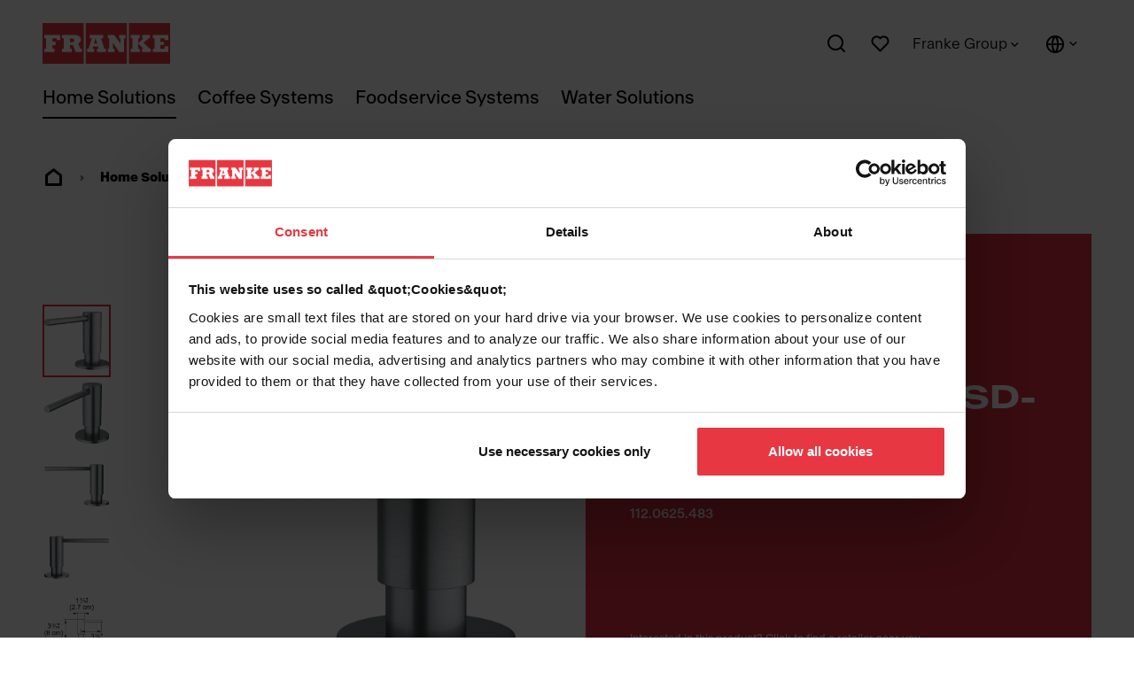

--- FILE ---
content_type: text/html;charset=utf-8
request_url: https://www.franke.com/ca/en/home-solutions/products/all-products/product-detail-page.html/112.0625.483.html
body_size: 35762
content:
<!DOCTYPE HTML>
<html lang="en-CA" data-font="antartica-latin">
<head>
    <meta charset="UTF-8"/>
    <title>Atlas Soap Dispenser - ATL-SD-316</title>
    <meta name="keywords" content="112.0625.483"/>
    <meta name="description" content="Single Hole Stainless Steel Top Refill Soap Dispenser. Easily dispense soap or lotion from your sink while eliminating countertop clutter; Holds up to 11.5 ounces of soap or lotion; Top fill designs provides convenience of filling the bottle from above the counter. This model replaces the SD3450SS Soap Dispenser"/>
    <meta name="template" content="product-details-page-home-solutions"/>
    <meta name="viewport" content="width=device-width, initial-scale=1"/>
    <meta name="robots" content="index, follow"/>

    
    
<script defer="defer" type="text/javascript" src="/.rum/@adobe/helix-rum-js@%5E2/dist/rum-standalone.js"></script>
<link rel="canonical" href="https://www.franke.com/ca/en/home-solutions/products/accessories/product-detail-page.html/112.0625.483.html"/>
<link rel="alternate" hreflang="en-AU" href="https://www.franke.com/au/en/home-solutions/products/accessories/product-detail-page.html/112.0625.483.html"/>
<link rel="alternate" hreflang="en-TH" href="https://www.franke.com/th/en/home-solutions/products/accessories/product-detail-page.html/112.0625.483.html"/>
<link rel="alternate" hreflang="fr-CA" href="https://www.franke.com/ca/fr/home-solutions/produits/accessoires/product-detail-page.html/112.0625.483.html"/>
<link rel="alternate" hreflang="en-CA" href="https://www.franke.com/ca/en/home-solutions/products/accessories/product-detail-page.html/112.0625.483.html"/>
<link rel="alternate" hreflang="en-US" href="https://www.franke.com/us/en/home-solutions/products/accessories/product-detail-page.html/112.0625.483.html"/>

    
    <meta property="og:title" content="Atlas Soap Dispenser - ATL-SD-316"/>
    <meta property="og:description" content="Single Hole Stainless Steel Top Refill Soap Dispenser. Easily dispense soap or lotion from your sink while eliminating countertop clutter; Holds up to 11.5 ounces of soap or lotion; Top fill designs provides convenience of filling the bottle from above the counter. This model replaces the SD3450SS Soap Dispenser"/>
    <meta property="og:url" content="https://www.franke.com/ca/en/home-solutions/products/all-products/product-detail-page.html/112.0625.483.html"/>
    <meta property="og:type" content="website"/>
    <meta property="twitter:card" content="summary"/>
    <meta property="twitter:site" content="Franke"/>
    <meta property="twitter:creator" content="Franke"/>
    <meta property="twitter:title" content="Atlas Soap Dispenser - ATL-SD-316"/>
    <meta property="twitter:description" content="Single Hole Stainless Steel Top Refill Soap Dispenser. Easily dispense soap or lotion from your sink while eliminating countertop clutter; Holds up to 11.5 ounces of soap or lotion; Top fill designs provides convenience of filling the bottle from above the counter. This model replaces the SD3450SS Soap Dispenser"/>
    <meta property="twitter:image" content="https://www.franke.com/product-images/ALL/1600-1x1/PP001_112.0625.483.jpg"/>
    <meta property="og:locale" content="en_CA"/>
    <meta property="og:image" content="https://www.franke.com/product-images/ALL/1600-1x1/PP001_112.0625.483.jpg"/>
    <meta property="og:site_name" content="Franke"/>
    
        
        
    


    

    
    
<link rel="stylesheet" href="/etc.clientlibs/franke-aem/clientlibs/clientlib-base.lc-392d73a9971acceab12613b1298ac447-lc.min.css" type="text/css">



        
    
        
    
        
    
<link rel="stylesheet" href="/etc.clientlibs/franke-aem/clientlibs/clientlib-antartica-fonts.lc-d0d3d697be242ef40a77ea84509e7119-lc.min.css" type="text/css">



    


    
    
    

    

    


        <script type="text/javascript" src="//assets.adobedtm.com/f1d37cb9eede/0f86fe171eb8/launch-0b9145e3dc18.min.js" async></script>


    
    



    
    
<link rel="stylesheet" href="/etc.clientlibs/franke-aem/clientlibs/clientlib-site.lc-1bc102cb23205acca47d36219d1c5f83-lc.min.css" type="text/css">
<link rel="stylesheet" href="/etc.clientlibs/franke-aem/clientlibs/clientlib-icons.lc-325e875cb75ced86a20f576911932341-lc.min.css" type="text/css">



    

    
    <link rel="icon" sizes="192x192" href="/etc.clientlibs/franke-aem/clientlibs/clientlib-franke-favicons/resources/icon-192x192.png"/>
    <link rel="apple-touch-icon" sizes="180x180" href="/etc.clientlibs/franke-aem/clientlibs/clientlib-franke-favicons/resources/apple-touch-icon-180x180.png"/>
    <link rel="apple-touch-icon" sizes="167x167" href="/etc.clientlibs/franke-aem/clientlibs/clientlib-franke-favicons/resources/apple-touch-icon-167x167.png"/>
    <link rel="apple-touch-icon" sizes="152x152" href="/etc.clientlibs/franke-aem/clientlibs/clientlib-franke-favicons/resources/apple-touch-icon-152x152.png"/>
    <link rel="apple-touch-icon" sizes="120x120" href="/etc.clientlibs/franke-aem/clientlibs/clientlib-franke-favicons/resources/apple-touch-icon-120x120.png"/>
    <meta name="msapplication-square310x310logo" content="/etc.clientlibs/franke-aem/clientlibs/clientlib-franke-favicons/resources/icon-310x310.png"/>
    <meta name="msapplication-wide310x150logo" content="/etc.clientlibs/franke-aem/clientlibs/clientlib-franke-favicons/resources/icon-310x150.png"/>
    <meta name="msapplication-square150x150logo" content="/etc.clientlibs/franke-aem/clientlibs/clientlib-franke-favicons/resources/icon-150x150.png"/>
    <meta name="msapplication-square70x70logo" content="/etc.clientlibs/franke-aem/clientlibs/clientlib-franke-favicons/resources/icon-70x70.png"/>

    
    


</head>
<body class="productdetailspage page basicpage white-theme has-header-v2" id="page-48bd84ff82" data-cmp-data-layer-enabled>
<script>
    window.adobeDataLayer = window.adobeDataLayer || [];
    adobeDataLayer.push({
        page: JSON.parse("{\x22country\x22:\x22ca\x22,\x22details\x22:{\x22id\x22:\x22112.0625.483\x22,\x22name\x22:\x22Atlas Soap Dispenser \u002D ATL\u002DSD\u002D316\x22,\x22family\x22:\x22Mythos\x22,\x22material\x22:\x22Stainless steel 316\x22,\x22price\x22:\x22No price displayed\x22},\x22division\x22:\x22home\u002Dsolutions\x22,\x22globalName\x22:\x22home\u002Dsolutions\/products\/all\u002Dproducts\/product\u002Ddetail\u002Dpage\x22,\x22pageType\x22:\x22pdp\x22,\x22xdm:language\x22:\x22en\u002DCA\x22,\x22repo:path\x22:\x22\/content\/franke\/ca\/en\/home\u002Dsolutions\/products\/all\u002Dproducts\/product\u002Ddetail\u002Dpage.html\x22,\x22dc:title\x22:\x22Product Detail Page\x22,\x22xdm:tags\x22:[],\x22repo:modifyDate\x22:\x222024\u002D07\u002D13T18:44:56Z\x22,\x22xdm:template\x22:\x22\/conf\/franke\u002Daem\/settings\/wcm\/templates\/product\u002Ddetails\u002Dpage\u002Dhome\u002Dsolutions\x22,\x22@type\x22:\x22core\/wcm\/components\/page\/v2\/page\x22}"),
        event:'cmp:show',
        eventInfo: {
            path: 'page.page\u002D48bd84ff82'
        }
    });
</script>


    

<div class="cmp-page__skiptomaincontent">
    <a class="cmp-page__skiptomaincontent-link" href="#main-content">Skip to main content</a>
</div>

    
<link rel="stylesheet" href="/etc.clientlibs/core/wcm/components/page/v2/page/clientlibs/site/skiptomaincontent.lc-696ce9a06faa733b225ffb8c05f16db9-lc.min.css" type="text/css">




    
<div class="root container responsivegrid">

    
    
    
    <div id="container-09b0a30b00" class="cmp-container">
        
        <div class="experiencefragment">
<div id="experiencefragment-c56a451e43" class="cmp-experiencefragment cmp-experiencefragment--header">


    
    <div id="container-f2162f4cb6" class="cmp-container">
        


<div class="aem-Grid aem-Grid--12 aem-Grid--default--12 ">
    
    <div class="header aem-GridColumn aem-GridColumn--default--12">

    
    

    
    <header data-aria-nav-label="Navigation menu" class="cmp-header-v2">
    
    <a class="cmp-logo" href="/ca/en.html" aria-label="Franke Logo - to the start page">
    <img src="https://assets.franke.com/is/content/frankemanagement/logo-box-1" alt="Franke Logo - to the start page" class="cmp-logo__background" width="150" height="50"/>
    <img src="https://assets.franke.com/is/content/frankemanagement/logo-text-1" alt="Franke Logo - to the start page" class="cmp-logo__foreground" width="150" height="50"/>
</a>

    




    
    
<div class="cmp-navigation-v2 ">
    
    
    <div class="cmp-navigation-v2__desktop">
        
        
        
        
        
        
            <button role="menuitem" aria-haspopup="dialog" aria-controls="modal-content-home-solutions" class="cmp-navigation-v2__menu-item cmp-navigation-v2__menu-item--is-active" data-modal-trigger="home-solutions">Home Solutions</button>
            <div id="modal-content-home-solutions" style="display:none">
    <div class="cmp-navigation-v2__level2">
        <div class="cmp-navigation-v2__level2-go-back">
            <i class="ri-arrow-left-line mobile-icon"></i>
            <h2 class="cmp-navigation-v2__level2-title">Home Solutions</h2>
        </div>
    
        <a aria-label="Overview" class="cmp-navigation-v2__level2-overview" href="/ca/en/home-solutions.html">
           Overview
        </a>
    

    
        <div class="cmp-navigation-v2__level2-content">
            
            <div class="cmp-navigation-v2__level2-navigation-items">
                <div class="cmp-navigation-v2__level2-column  ">
                    
                        <a aria-label="Products" class="cmp-navigation-v2__level2-column-title " href="/ca/en/home-solutions/products.html">
                        Products
                        <i class="ri-arrow-right-line cmp-navigation-v2__level2-column-icon"></i>
                        </a>
                    

                    
                    
                        <a aria-label="Kitchen Sinks" class="cmp-navigation-v2__level3-title " href="/ca/en/home-solutions/products/kitchen-sinks.html">
                            
    <img src="https://assets.franke.com/is/content/frankemanagement/franke_icon_hs_sinks" alt class="cmp-navigation-v2__level3-icon"/>

                            Kitchen Sinks
                            <i class="ri-arrow-right-line cmp-navigation-v2__level3-title-icon"></i>
                        </a>
                    
                        <a aria-label="Kitchen Faucets" class="cmp-navigation-v2__level3-title " href="/ca/en/home-solutions/products/kitchen-faucets.html">
                            
    <img src="/content/dam/franke/language-masters/en/home-solutions/icons/franke_icon_hs_taps_1.svg" alt="franke_icon_hs_taps_2-svg-svg (1)-svg" class="cmp-navigation-v2__level3-icon"/>

                            Kitchen Faucets
                            <i class="ri-arrow-right-line cmp-navigation-v2__level3-title-icon"></i>
                        </a>
                    
                        <a aria-label="Filtration" class="cmp-navigation-v2__level3-title " href="/ca/en/home-solutions/products/filtration.html">
                            
    <img src="https://assets.franke.com/is/content/frankemanagement/franke_icon_hs_taps_filtration-26" alt class="cmp-navigation-v2__level3-icon"/>

                            Filtration
                            <i class="ri-arrow-right-line cmp-navigation-v2__level3-title-icon"></i>
                        </a>
                    
                        <a aria-label="Waste Management" class="cmp-navigation-v2__level3-title " href="/ca/en/home-solutions/products/waste-management.html">
                            
    <img src="https://assets.franke.com/is/content/frankemanagement/franke_icon_hs_wastedisposers" alt class="cmp-navigation-v2__level3-icon"/>

                            Waste Management
                            <i class="ri-arrow-right-line cmp-navigation-v2__level3-title-icon"></i>
                        </a>
                    
                        <a aria-label="Kitchen Sink Accessories" class="cmp-navigation-v2__level3-title " href="/ca/en/home-solutions/products/accessories.html">
                            
    <img src="https://assets.franke.com/is/content/frankemanagement/franke_icon_hs_kitchensolutions" alt class="cmp-navigation-v2__level3-icon"/>

                            Kitchen Sink Accessories
                            <i class="ri-arrow-right-line cmp-navigation-v2__level3-title-icon"></i>
                        </a>
                    
                </div>
            
                <div class="cmp-navigation-v2__level2-column  ">
                    
                        <a aria-label="Inspiration" class="cmp-navigation-v2__level2-column-title " href="/ca/en/home-solutions/navigation/inspiration.html">
                        Inspiration
                        <i class="ri-arrow-right-line cmp-navigation-v2__level2-column-icon"></i>
                        </a>
                    

                    
                    
                        <a aria-label="Design Inspiration" class="cmp-navigation-v2__level3-title " href="/ca/en/home-solutions/navigation/inspiration/design-inspiration.html">
                            
                            Design Inspiration
                            <i class="ri-arrow-right-line cmp-navigation-v2__level3-title-icon"></i>
                        </a>
                    
                        <a aria-label="Award-Winning Products" class="cmp-navigation-v2__level3-title " href="/ca/en/home-solutions/navigation/inspiration/award-winning-products.html">
                            
                            Award-Winning Products
                            <i class="ri-arrow-right-line cmp-navigation-v2__level3-title-icon"></i>
                        </a>
                    
                        <a aria-label="Green Living" class="cmp-navigation-v2__level3-title " href="/ca/en/home-solutions/navigation/inspiration/green-living.html">
                            
                            Green Living
                            <i class="ri-arrow-right-line cmp-navigation-v2__level3-title-icon"></i>
                        </a>
                    
                        <a aria-label="Mythos" class="cmp-navigation-v2__level3-title " href="/ca/en/home-solutions/navigation/inspiration/mythos.html">
                            
                            Mythos
                            <i class="ri-arrow-right-line cmp-navigation-v2__level3-title-icon"></i>
                        </a>
                    
                        <a aria-label="Maris" class="cmp-navigation-v2__level3-title " href="/ca/en/home-solutions/navigation/inspiration/maris.html">
                            
                            Maris
                            <i class="ri-arrow-right-line cmp-navigation-v2__level3-title-icon"></i>
                        </a>
                    
                </div>
            
                <div class="cmp-navigation-v2__level2-column  ">
                    
                        <a aria-label="Featured Products" class="cmp-navigation-v2__level2-column-title " href="/ca/en/home-solutions/navigation/featured-products.html">
                        Featured Products
                        <i class="ri-arrow-right-line cmp-navigation-v2__level2-column-icon"></i>
                        </a>
                    

                    
                    
                        <a aria-label="Mythos Masterpiece Collection" class="cmp-navigation-v2__level3-title " href="/ca/en/home-solutions/navigation/featured-products/mythos-masterpiece.html">
                            
                            Mythos Masterpiece Collection
                            <i class="ri-arrow-right-line cmp-navigation-v2__level3-title-icon"></i>
                        </a>
                    
                        <a aria-label="Workcenter Sinks" class="cmp-navigation-v2__level3-title " href="/ca/en/home-solutions/navigation/featured-products/workcenter-sinks.html">
                            
                            Workcenter Sinks
                            <i class="ri-arrow-right-line cmp-navigation-v2__level3-title-icon"></i>
                        </a>
                    
                        <a aria-label="Icon Semi-Pro Faucets" class="cmp-navigation-v2__level3-title " href="/ca/en/home-solutions/navigation/featured-products/icon-semi-pro-faucet.html">
                            
                            Icon Semi-Pro Faucets
                            <i class="ri-arrow-right-line cmp-navigation-v2__level3-title-icon"></i>
                        </a>
                    
                        <a aria-label="Maris Fragranite Sinks" class="cmp-navigation-v2__level3-title " href="/ca/en/home-solutions/navigation/featured-products/maris-fragranite-sinks.html">
                            
                            Maris Fragranite Sinks
                            <i class="ri-arrow-right-line cmp-navigation-v2__level3-title-icon"></i>
                        </a>
                    
                        <a aria-label="Maris Lario Faucet Collection" class="cmp-navigation-v2__level3-title " href="/ca/en/home-solutions/navigation/featured-products/maris-lario-faucet-collection.html">
                            
                            Maris Lario Faucet Collection
                            <i class="ri-arrow-right-line cmp-navigation-v2__level3-title-icon"></i>
                        </a>
                    
                </div>
            </div>
            
            <div class="cmp-navigation-v2__level2-sidebar">
                
                <div class="cmp-navigation-v2__meta-navigation">
                    <a aria-label="Catalogs &amp; Brochures" class="cmp-navigation-v2__meta-navigation-link" href="/ca/en/home-solutions/support/resources/brochures-catalogues.html">
                        Catalogs &amp; Brochures
                        <i class="ri-arrow-right-line"></i>
                    </a>
                
                    <a aria-label="Support" class="cmp-navigation-v2__meta-navigation-link" href="/ca/en/home-solutions/support.html">
                        Support
                        <i class="ri-arrow-right-line"></i>
                    </a>
                
                    <a aria-label="Contact" class="cmp-navigation-v2__meta-navigation-link" href="/ca/en/home-solutions/contact.html">
                        Contact
                        <i class="ri-arrow-right-line"></i>
                    </a>
                
                    <a aria-label="Store Locator" class="cmp-navigation-v2__meta-navigation-link" href="/ca/en/home-solutions/contact/store-locator.html">
                        Store Locator
                        <i class="ri-arrow-right-line"></i>
                    </a>
                
                    <a aria-label="For Partners" class="cmp-navigation-v2__meta-navigation-link" href="/ca/en/home-solutions/partner.html">
                        For Partners
                        <i class="ri-arrow-right-line"></i>
                    </a>
                </div>
    
                
                
            </div>
        </div>
    

    </div>
</div>
        
    
        
        
        
        
        
        
            <button role="menuitem" aria-haspopup="dialog" aria-controls="modal-content-coffee-systems" class="cmp-navigation-v2__menu-item " data-modal-trigger="coffee-systems">Coffee Systems</button>
            <div id="modal-content-coffee-systems" style="display:none">
    <div class="cmp-navigation-v2__level2">
        <div class="cmp-navigation-v2__level2-go-back">
            <i class="ri-arrow-left-line mobile-icon"></i>
            <h2 class="cmp-navigation-v2__level2-title">Coffee Systems</h2>
        </div>
    
        <a aria-label="Overview" class="cmp-navigation-v2__level2-overview" href="/ca/en/coffee-systems.html">
           Overview
        </a>
    

    
        <div class="cmp-navigation-v2__level2-content">
            
            <div class="cmp-navigation-v2__level2-navigation-items">
                <div class="cmp-navigation-v2__level2-column  ">
                    
                        <a aria-label="Products" class="cmp-navigation-v2__level2-column-title " href="/ca/en/coffee-systems/products.html">
                        Products
                        <i class="ri-arrow-right-line cmp-navigation-v2__level2-column-icon"></i>
                        </a>
                    

                    
                    
                        <a aria-label="Fully Automatics" class="cmp-navigation-v2__level3-title " href="/ca/en/coffee-systems/products/fully-automatic-coffee-machines.html">
                            
                            Fully Automatics
                            <i class="ri-arrow-right-line cmp-navigation-v2__level3-title-icon"></i>
                        </a>
                    
                        <a aria-label="Mytico line" class="cmp-navigation-v2__level3-title " href="/ca/en/coffee-systems/products/beyond-traditional-coffee-machines.html">
                            
                            Mytico line
                            <i class="ri-arrow-right-line cmp-navigation-v2__level3-title-icon"></i>
                        </a>
                    
                        <a aria-label="Digital Services" class="cmp-navigation-v2__level3-title " href="/ca/en/coffee-systems/products/digital-services.html">
                            
                            Digital Services
                            <i class="ri-arrow-right-line cmp-navigation-v2__level3-title-icon"></i>
                        </a>
                    
                        <a aria-label="Milk Cooling Units" class="cmp-navigation-v2__level3-title " href="/ca/en/coffee-systems/products/cooling-units.html">
                            
                            Milk Cooling Units
                            <i class="ri-arrow-right-line cmp-navigation-v2__level3-title-icon"></i>
                        </a>
                    
                        <a aria-label="Flavor Stations " class="cmp-navigation-v2__level3-title " href="/ca/en/coffee-systems/products/flavor-stations.html">
                            
                            Flavor Stations 
                            <i class="ri-arrow-right-line cmp-navigation-v2__level3-title-icon"></i>
                        </a>
                    
                </div>
            
                <div class="cmp-navigation-v2__level2-column  ">
                    
                        <a aria-label="Industries" class="cmp-navigation-v2__level2-column-title " href="/ca/en/coffee-systems/industries.html">
                        Industries
                        <i class="ri-arrow-right-line cmp-navigation-v2__level2-column-icon"></i>
                        </a>
                    

                    
                    
                        <a aria-label="Hotels &amp; Restaurant " class="cmp-navigation-v2__level3-title " href="/ca/en/coffee-systems/industries/hotel-restaurant.html">
                            
                            Hotels &amp; Restaurant 
                            <i class="ri-arrow-right-line cmp-navigation-v2__level3-title-icon"></i>
                        </a>
                    
                        <a aria-label="Coffee Shop &amp; Bakery" class="cmp-navigation-v2__level3-title " href="/ca/en/coffee-systems/industries/coffee-shop-bakery.html">
                            
                            Coffee Shop &amp; Bakery
                            <i class="ri-arrow-right-line cmp-navigation-v2__level3-title-icon"></i>
                        </a>
                    
                        <a aria-label="Coffee Shop Chain" class="cmp-navigation-v2__level3-title " href="/ca/en/coffee-systems/industries/coffee-shop-chain.html">
                            
                            Coffee Shop Chain
                            <i class="ri-arrow-right-line cmp-navigation-v2__level3-title-icon"></i>
                        </a>
                    
                        <a aria-label="Quick Service Restaurant" class="cmp-navigation-v2__level3-title " href="/ca/en/coffee-systems/industries/quick-service-restaurant.html">
                            
                            Quick Service Restaurant
                            <i class="ri-arrow-right-line cmp-navigation-v2__level3-title-icon"></i>
                        </a>
                    
                        <a aria-label="Convenience Store" class="cmp-navigation-v2__level3-title " href="/ca/en/coffee-systems/industries/convenience-store.html">
                            
                            Convenience Store
                            <i class="ri-arrow-right-line cmp-navigation-v2__level3-title-icon"></i>
                        </a>
                    
                        <a aria-label="Workplace " class="cmp-navigation-v2__level3-title " href="/ca/en/coffee-systems/industries/workplace.html">
                            
                            Workplace 
                            <i class="ri-arrow-right-line cmp-navigation-v2__level3-title-icon"></i>
                        </a>
                    
                        <a aria-label="Healthcare" class="cmp-navigation-v2__level3-title " href="/ca/en/coffee-systems/industries/healthcare.html">
                            
                            Healthcare
                            <i class="ri-arrow-right-line cmp-navigation-v2__level3-title-icon"></i>
                        </a>
                    
                        <a aria-label="Baristas" class="cmp-navigation-v2__level3-title " href="/ca/en/coffee-systems/industries/baristas.html">
                            
                            Baristas
                            <i class="ri-arrow-right-line cmp-navigation-v2__level3-title-icon"></i>
                        </a>
                    
                </div>
            
                <div class="cmp-navigation-v2__level2-column  ">
                    
                        <a aria-label="Technologies" class="cmp-navigation-v2__level2-column-title " href="/ca/en/coffee-systems/technologies.html">
                        Technologies
                        <i class="ri-arrow-right-line cmp-navigation-v2__level2-column-icon"></i>
                        </a>
                    

                    
                    
                        <a aria-label="Modularity" class="cmp-navigation-v2__level3-title " href="/ca/en/coffee-systems/technologies/modular-systems.html">
                            
                            Modularity
                            <i class="ri-arrow-right-line cmp-navigation-v2__level3-title-icon"></i>
                        </a>
                    
                        <a aria-label="Milk Solutions" class="cmp-navigation-v2__level3-title " href="/ca/en/coffee-systems/technologies/milk-solutions.html">
                            
                            Milk Solutions
                            <i class="ri-arrow-right-line cmp-navigation-v2__level3-title-icon"></i>
                        </a>
                    
                        <a aria-label="Foam Solutions" class="cmp-navigation-v2__level3-title " href="/ca/en/coffee-systems/technologies/foam-solutions.html">
                            
                            Foam Solutions
                            <i class="ri-arrow-right-line cmp-navigation-v2__level3-title-icon"></i>
                        </a>
                    
                        <a aria-label="Customized Drinks" class="cmp-navigation-v2__level3-title " href="/ca/en/coffee-systems/technologies/customized-drinks.html">
                            
                            Customized Drinks
                            <i class="ri-arrow-right-line cmp-navigation-v2__level3-title-icon"></i>
                        </a>
                    
                        <a aria-label="Consistent Quality" class="cmp-navigation-v2__level3-title " href="/ca/en/coffee-systems/technologies/consistent-quality.html">
                            
                            Consistent Quality
                            <i class="ri-arrow-right-line cmp-navigation-v2__level3-title-icon"></i>
                        </a>
                    
                        <a aria-label="For Self-Service" class="cmp-navigation-v2__level3-title " href="/ca/en/coffee-systems/technologies/self-service.html">
                            
                            For Self-Service
                            <i class="ri-arrow-right-line cmp-navigation-v2__level3-title-icon"></i>
                        </a>
                    
                        <a aria-label="Cleaning Solutions" class="cmp-navigation-v2__level3-title " href="/ca/en/coffee-systems/technologies/cleaning-solutions.html">
                            
                            Cleaning Solutions
                            <i class="ri-arrow-right-line cmp-navigation-v2__level3-title-icon"></i>
                        </a>
                    
                </div>
            
                <div class="cmp-navigation-v2__level2-column  ">
                    
                        <a aria-label="Resources" class="cmp-navigation-v2__level2-column-title " href="/ca/en/coffee-systems/resources.html">
                        Resources
                        <i class="ri-arrow-right-line cmp-navigation-v2__level2-column-icon"></i>
                        </a>
                    

                    
                    
                        <a aria-label="Franke Support" class="cmp-navigation-v2__level3-title " href="/ca/en/coffee-systems/resources/customer-service.html">
                            
                            Franke Support
                            <i class="ri-arrow-right-line cmp-navigation-v2__level3-title-icon"></i>
                        </a>
                    
                        <a aria-label="Cleaning Information" class="cmp-navigation-v2__level3-title " href="/ca/en/coffee-systems/resources/cleaning-information.html">
                            
                            Cleaning Information
                            <i class="ri-arrow-right-line cmp-navigation-v2__level3-title-icon"></i>
                        </a>
                    
                        <a aria-label="Coffee Competence" class="cmp-navigation-v2__level3-title " href="/ca/en/coffee-systems/resources/coffee-competence.html">
                            
                            Coffee Competence
                            <i class="ri-arrow-right-line cmp-navigation-v2__level3-title-icon"></i>
                        </a>
                    
                        <a aria-label="Brochures &amp; Leaflets" class="cmp-navigation-v2__level3-title " href="/ca/en/coffee-systems/resources/brochures-leaflets.html">
                            
                            Brochures &amp; Leaflets
                            <i class="ri-arrow-right-line cmp-navigation-v2__level3-title-icon"></i>
                        </a>
                    
                        <a aria-label="Machine Manuals" class="cmp-navigation-v2__level3-title " href="/ca/en/coffee-systems/resources/machine-manuals.html">
                            
                            Machine Manuals
                            <i class="ri-arrow-right-line cmp-navigation-v2__level3-title-icon"></i>
                        </a>
                    
                        <a aria-label="Planner Data" class="cmp-navigation-v2__level3-title " href="/ca/en/coffee-systems/resources/planner-data.html">
                            
                            Planner Data
                            <i class="ri-arrow-right-line cmp-navigation-v2__level3-title-icon"></i>
                        </a>
                    
                </div>
            </div>
            
            <div class="cmp-navigation-v2__level2-sidebar">
                
                <div class="cmp-navigation-v2__meta-navigation">
                    <a aria-label="For Partners " class="cmp-navigation-v2__meta-navigation-link" href="/ca/en/coffee-systems/partner.html">
                        For Partners 
                        <i class="ri-arrow-right-line"></i>
                    </a>
                
                    <a aria-label="News &amp; Events" class="cmp-navigation-v2__meta-navigation-link" href="/ca/en/coffee-systems/news-events.html">
                        News &amp; Events
                        <i class="ri-arrow-right-line"></i>
                    </a>
                
                    <a aria-label="Contact" class="cmp-navigation-v2__meta-navigation-link" href="/ca/en/coffee-systems/contact.html">
                        Contact
                        <i class="ri-arrow-right-line"></i>
                    </a>
                </div>
    
                
                
            </div>
        </div>
    

    </div>
</div>
        
    
        
        
        
        
        
        
            <button role="menuitem" aria-haspopup="dialog" aria-controls="modal-content-foodservice-systems" class="cmp-navigation-v2__menu-item " data-modal-trigger="foodservice-systems">Foodservice Systems</button>
            <div id="modal-content-foodservice-systems" style="display:none">
    <div class="cmp-navigation-v2__level2">
        <div class="cmp-navigation-v2__level2-go-back">
            <i class="ri-arrow-left-line mobile-icon"></i>
            <h2 class="cmp-navigation-v2__level2-title">Foodservice Systems</h2>
        </div>
    
        <a aria-label="Overview" class="cmp-navigation-v2__level2-overview" href="/ca/en/foodservice-systems.html">
           Overview
        </a>
    

    
        <div class="cmp-navigation-v2__level2-content">
            
            <div class="cmp-navigation-v2__level2-navigation-items">
                <div class="cmp-navigation-v2__level2-column  ">
                    
                        <a aria-label="Customer Segments" class="cmp-navigation-v2__level2-column-title " href="/ca/en/foodservice-systems/customer-segments.html">
                        Customer Segments
                        <i class="ri-arrow-right-line cmp-navigation-v2__level2-column-icon"></i>
                        </a>
                    

                    
                    
                        <a aria-label="Quick-Service Restaurants" class="cmp-navigation-v2__level3-title " href="/ca/en/foodservice-systems/customer-segments/quick-service-restaurant.html">
                            
                            Quick-Service Restaurants
                            <i class="ri-arrow-right-line cmp-navigation-v2__level3-title-icon"></i>
                        </a>
                    
                        <a aria-label="Casual Dining &amp; Cafes" class="cmp-navigation-v2__level3-title " href="/ca/en/foodservice-systems/customer-segments/casual-dining-restaurant-cafe.html">
                            
                            Casual Dining &amp; Cafes
                            <i class="ri-arrow-right-line cmp-navigation-v2__level3-title-icon"></i>
                        </a>
                    
                        <a aria-label="Convenience Stores" class="cmp-navigation-v2__level3-title " href="/ca/en/foodservice-systems/customer-segments/convenience-store.html">
                            
                            Convenience Stores
                            <i class="ri-arrow-right-line cmp-navigation-v2__level3-title-icon"></i>
                        </a>
                    
                        <a aria-label="On-Site Foodservice / Cafeterias" class="cmp-navigation-v2__level3-title " href="/ca/en/foodservice-systems/customer-segments/cafeteria.html">
                            
                            On-Site Foodservice / Cafeterias
                            <i class="ri-arrow-right-line cmp-navigation-v2__level3-title-icon"></i>
                        </a>
                    
                        <a aria-label="Recreation Foodservice" class="cmp-navigation-v2__level3-title " href="/ca/en/foodservice-systems/customer-segments/recreation.html">
                            
                            Recreation Foodservice
                            <i class="ri-arrow-right-line cmp-navigation-v2__level3-title-icon"></i>
                        </a>
                    
                </div>
            
                <div class="cmp-navigation-v2__level2-column  ">
                    
                        <a aria-label="Innovation" class="cmp-navigation-v2__level2-column-title " href="/ca/en/foodservice-systems/innovation.html">
                        Innovation
                        <i class="ri-arrow-right-line cmp-navigation-v2__level2-column-icon"></i>
                        </a>
                    

                    
                    
                        <a aria-label="Noodle Cooker" class="cmp-navigation-v2__level3-title " href="/ca/en/foodservice-systems/innovation/noodle-cooker.html">
                            
                            Noodle Cooker
                            <i class="ri-arrow-right-line cmp-navigation-v2__level3-title-icon"></i>
                        </a>
                    
                        <a aria-label="Frozen Product Dispenser" class="cmp-navigation-v2__level3-title " href="/ca/en/foodservice-systems/innovation/frozen-product-dispenser.html">
                            
                            Frozen Product Dispenser
                            <i class="ri-arrow-right-line cmp-navigation-v2__level3-title-icon"></i>
                        </a>
                    
                        <a aria-label="Franke Transporter" class="cmp-navigation-v2__level3-title " href="/ca/en/foodservice-systems/innovation/transporter.html">
                            
                            Franke Transporter
                            <i class="ri-arrow-right-line cmp-navigation-v2__level3-title-icon"></i>
                        </a>
                    
                        <a aria-label="Pasta cooker" class="cmp-navigation-v2__level3-title " href="/ca/en/foodservice-systems/innovation/frontline-cooker.html">
                            
                            Pasta cooker
                            <i class="ri-arrow-right-line cmp-navigation-v2__level3-title-icon"></i>
                        </a>
                    
                        <a aria-label="Smallwares" class="cmp-navigation-v2__level3-title " href="/ca/en/foodservice-systems/innovation/smallwares.html">
                            
                            Smallwares
                            <i class="ri-arrow-right-line cmp-navigation-v2__level3-title-icon"></i>
                        </a>
                    
                        <a aria-label="Air Knife Canopy Hood" class="cmp-navigation-v2__level3-title " href="/ca/en/foodservice-systems/innovation/air-knife-ventilation-hood.html">
                            
                            Air Knife Canopy Hood
                            <i class="ri-arrow-right-line cmp-navigation-v2__level3-title-icon"></i>
                        </a>
                    
                        <a aria-label="Cascade Hood Filter" class="cmp-navigation-v2__level3-title " href="/ca/en/foodservice-systems/innovation/cascade-air-filter.html">
                            
                            Cascade Hood Filter
                            <i class="ri-arrow-right-line cmp-navigation-v2__level3-title-icon"></i>
                        </a>
                    
                        <a aria-label="UVC Gen V Air Filtration" class="cmp-navigation-v2__level3-title " href="/ca/en/foodservice-systems/innovation/filtration-system-uvc.html">
                            
                            UVC Gen V Air Filtration
                            <i class="ri-arrow-right-line cmp-navigation-v2__level3-title-icon"></i>
                        </a>
                    
                        <a aria-label="Ecovent Air Treatment" class="cmp-navigation-v2__level3-title " href="/ca/en/foodservice-systems/innovation/filtration-system-ecovent.html">
                            
                            Ecovent Air Treatment
                            <i class="ri-arrow-right-line cmp-navigation-v2__level3-title-icon"></i>
                        </a>
                    
                </div>
            
                <div class="cmp-navigation-v2__level2-column  ">
                    
                        <a aria-label="Services" class="cmp-navigation-v2__level2-column-title " href="/ca/en/foodservice-systems/services.html">
                        Services
                        <i class="ri-arrow-right-line cmp-navigation-v2__level2-column-icon"></i>
                        </a>
                    

                    
                    
                        <a aria-label="Program Management" class="cmp-navigation-v2__level3-title " href="/ca/en/foodservice-systems/services/program-management.html">
                            
                            Program Management
                            <i class="ri-arrow-right-line cmp-navigation-v2__level3-title-icon"></i>
                        </a>
                    
                        <a aria-label="Project Management" class="cmp-navigation-v2__level3-title " href="/ca/en/foodservice-systems/services/project-management.html">
                            
                            Project Management
                            <i class="ri-arrow-right-line cmp-navigation-v2__level3-title-icon"></i>
                        </a>
                    
                        <a aria-label="Supply" class="cmp-navigation-v2__level3-title " href="/ca/en/foodservice-systems/services/supply.html">
                            
                            Supply
                            <i class="ri-arrow-right-line cmp-navigation-v2__level3-title-icon"></i>
                        </a>
                    
                        <a aria-label="Support" class="cmp-navigation-v2__level3-title " href="/ca/en/foodservice-systems/services/support.html">
                            
                            Support
                            <i class="ri-arrow-right-line cmp-navigation-v2__level3-title-icon"></i>
                        </a>
                    
                        <a aria-label="Custom Product Solutions" class="cmp-navigation-v2__level3-title " href="/ca/en/foodservice-systems/services/custom-product-solutions.html">
                            
                            Custom Product Solutions
                            <i class="ri-arrow-right-line cmp-navigation-v2__level3-title-icon"></i>
                        </a>
                    
                        <a aria-label="Logistics &amp; Distribution" class="cmp-navigation-v2__level3-title " href="/ca/en/foodservice-systems/services/logistics-and-distribution.html">
                            
                            Logistics &amp; Distribution
                            <i class="ri-arrow-right-line cmp-navigation-v2__level3-title-icon"></i>
                        </a>
                    
                </div>
            </div>
            
            <div class="cmp-navigation-v2__level2-sidebar">
                
                <div class="cmp-navigation-v2__meta-navigation">
                    <a aria-label="News &amp; Events" class="cmp-navigation-v2__meta-navigation-link" href="/ca/en/foodservice-systems/news-events.html">
                        News &amp; Events
                        <i class="ri-arrow-right-line"></i>
                    </a>
                
                    <a aria-label="Webshop" class="cmp-navigation-v2__meta-navigation-link" href="/ca/en/foodservice-systems/webshop.html">
                        Webshop
                        <i class="ri-arrow-right-line"></i>
                    </a>
                
                    <a aria-label="Contact" class="cmp-navigation-v2__meta-navigation-link" href="/ca/en/foodservice-systems/contact-us.html">
                        Contact
                        <i class="ri-arrow-right-line"></i>
                    </a>
                </div>
    
                
                
            </div>
        </div>
    

    </div>
</div>
        
    
        
        
        
        
        
        
            <button role="menuitem" aria-haspopup="dialog" aria-controls="modal-content-water-solutions" class="cmp-navigation-v2__menu-item " data-modal-trigger="water-solutions">Water Solutions</button>
            <div id="modal-content-water-solutions" style="display:none">
    <div class="cmp-navigation-v2__level2">
        <div class="cmp-navigation-v2__level2-go-back">
            <i class="ri-arrow-left-line mobile-icon"></i>
            <h2 class="cmp-navigation-v2__level2-title">Water Solutions</h2>
        </div>
    
        <a aria-label="Overview" class="cmp-navigation-v2__level2-overview" href="/ca/en/water-solutions.html">
           Overview
        </a>
    

    
        <div class="cmp-navigation-v2__level2-content">
            
            <div class="cmp-navigation-v2__level2-navigation-items">
                <div class="cmp-navigation-v2__level2-column cmp-navigation-v2__level2-column--full-width ">
                    
                        <a aria-label="Commercial Products" class="cmp-navigation-v2__level2-column-title " href="/ca/en/water-solutions/products.html">
                        Commercial Products
                        <i class="ri-arrow-right-line cmp-navigation-v2__level2-column-icon"></i>
                        </a>
                    

                    
                    
                        <a aria-label="Stainless Steel Sinks" class="cmp-navigation-v2__level3-title " href="/ca/en/water-solutions/products/stainless_steel_sinks.html">
                            
    <img src="https://assets.franke.com/is/content/frankemanagement/franke_icon_ws_sinks" alt class="cmp-navigation-v2__level3-icon"/>

                            Stainless Steel Sinks
                            <i class="ri-arrow-right-line cmp-navigation-v2__level3-title-icon"></i>
                        </a>
                    
                        <a aria-label="Stainless Steel Sinks Franke Commercial" class="cmp-navigation-v2__level3-title " href="/ca/en/water-solutions/products/Type-316-sinks.html">
                            
    <img src="https://assets.franke.com/is/content/frankemanagement/franke_icon_ws_T316" alt class="cmp-navigation-v2__level3-icon"/>

                            Stainless Steel Sinks Franke Commercial
                            <i class="ri-arrow-right-line cmp-navigation-v2__level3-title-icon"></i>
                        </a>
                    
                        <a aria-label="Hand Wash Basins" class="cmp-navigation-v2__level3-title " href="/ca/en/water-solutions/products/hand_wash_basins.html">
                            
    <img src="https://assets.franke.com/is/content/frankemanagement/franke_icon_ws_hhygiene" alt class="cmp-navigation-v2__level3-icon"/>

                            Hand Wash Basins
                            <i class="ri-arrow-right-line cmp-navigation-v2__level3-title-icon"></i>
                        </a>
                    
                        <a aria-label="Scullery Sinks" class="cmp-navigation-v2__level3-title " href="/ca/en/water-solutions/products/scullery_sinks.html">
                            
    <img src="https://assets.franke.com/is/content/frankemanagement/franke_icon_ws_scullery" alt class="cmp-navigation-v2__level3-icon"/>

                            Scullery Sinks
                            <i class="ri-arrow-right-line cmp-navigation-v2__level3-title-icon"></i>
                        </a>
                    
                        <a aria-label="Type 316 Stainless Steel Sinks" class="cmp-navigation-v2__level3-title " href="/ca/en/water-solutions/products/healthcare_sinks_fixtures.html">
                            
    <img src="https://assets.franke.com/is/content/frankemanagement/franke_icon_ws_healthcare" alt class="cmp-navigation-v2__level3-icon"/>

                            Type 316 Stainless Steel Sinks
                            <i class="ri-arrow-right-line cmp-navigation-v2__level3-title-icon"></i>
                        </a>
                    
                        <a aria-label="Utility Sinks &amp; Basins" class="cmp-navigation-v2__level3-title " href="/ca/en/water-solutions/products/utility_sinks_basins.html">
                            
    <img src="https://assets.franke.com/is/content/frankemanagement/franke_icon_ws_utility" alt class="cmp-navigation-v2__level3-icon"/>

                            Utility Sinks &amp; Basins
                            <i class="ri-arrow-right-line cmp-navigation-v2__level3-title-icon"></i>
                        </a>
                    
                        <a aria-label="Vanity Basins" class="cmp-navigation-v2__level3-title " href="/ca/en/water-solutions/products/vanity_basins.html">
                            
    <img src="https://assets.franke.com/is/content/frankemanagement/franke_icon_ws_vanity" alt class="cmp-navigation-v2__level3-icon"/>

                            Vanity Basins
                            <i class="ri-arrow-right-line cmp-navigation-v2__level3-title-icon"></i>
                        </a>
                    
                        <a aria-label="Washroom Accessories" class="cmp-navigation-v2__level3-title " href="/ca/en/water-solutions/products/washroom_accessories.html">
                            
    <img src="https://assets.franke.com/is/content/frankemanagement/franke_icon_ws_accessory" alt class="cmp-navigation-v2__level3-icon"/>

                            Washroom Accessories
                            <i class="ri-arrow-right-line cmp-navigation-v2__level3-title-icon"></i>
                        </a>
                    
                        <a aria-label="Drinking Fountains" class="cmp-navigation-v2__level3-title " href="/ca/en/water-solutions/products/drinking_fountains.html">
                            
    <img src="https://assets.franke.com/is/content/frankemanagement/franke_icon_ws_fountain" alt class="cmp-navigation-v2__level3-icon"/>

                            Drinking Fountains
                            <i class="ri-arrow-right-line cmp-navigation-v2__level3-title-icon"></i>
                        </a>
                    
                        <a aria-label="High Security" class="cmp-navigation-v2__level3-title " href="/ca/en/water-solutions/products/high_security.html">
                            
    <img src="https://assets.franke.com/is/content/frankemanagement/franke_icon_ws_security" alt class="cmp-navigation-v2__level3-icon"/>

                            High Security
                            <i class="ri-arrow-right-line cmp-navigation-v2__level3-title-icon"></i>
                        </a>
                    
                        <a aria-label="Waste Fittings" class="cmp-navigation-v2__level3-title " href="/ca/en/water-solutions/products/Waste-fittings.html">
                            
    <img src="https://assets.franke.com/is/content/frankemanagement/franke_icon_ws_waste" alt class="cmp-navigation-v2__level3-icon"/>

                            Waste Fittings
                            <i class="ri-arrow-right-line cmp-navigation-v2__level3-title-icon"></i>
                        </a>
                    
                </div>
            </div>
            
            <div class="cmp-navigation-v2__level2-sidebar">
                
                <div class="cmp-navigation-v2__meta-navigation">
                    <a aria-label="Contact Form" class="cmp-navigation-v2__meta-navigation-link" href="/ca/en/water-solutions/contact-form-simple.html">
                        Contact Form
                        <i class="ri-arrow-right-line"></i>
                    </a>
                
                    <a aria-label="Franke Commercial Support" class="cmp-navigation-v2__meta-navigation-link" href="/ca/en/water-solutions/support.html">
                        Franke Commercial Support
                        <i class="ri-arrow-right-line"></i>
                    </a>
                </div>
    
                
                
            </div>
        </div>
    

    </div>
</div>
        
    </div>
    
    
    
    
    
    <div class="cmp-navigation-v2__mobile">
        <div class="cmp-navigation-v2__mobile-level1">
            <p>Home Solutions</p>
            <i class="ri-arrow-right-line mobile-icon"></i>
        </div>
        <div class="cmp-navigation-v2__mobile-level2">
    <div class="cmp-navigation-v2__level2">
        <div class="cmp-navigation-v2__level2-go-back">
            <i class="ri-arrow-left-line mobile-icon"></i>
            <h2 class="cmp-navigation-v2__level2-title">Home Solutions</h2>
        </div>
    
        <a aria-label="Overview" class="cmp-navigation-v2__level2-overview" href="/ca/en/home-solutions.html">
           Overview
        </a>
    

    
        <div class="cmp-navigation-v2__level2-content">
            
            <div class="cmp-navigation-v2__level2-navigation-items">
                <div class="cmp-navigation-v2__level2-column  ">
                    
                        <a aria-label="Products" class="cmp-navigation-v2__level2-column-title " href="/ca/en/home-solutions/products.html">
                        Products
                        <i class="ri-arrow-right-line cmp-navigation-v2__level2-column-icon"></i>
                        </a>
                    

                    
                    
                        <a aria-label="Kitchen Sinks" class="cmp-navigation-v2__level3-title " href="/ca/en/home-solutions/products/kitchen-sinks.html">
                            
    <img src="https://assets.franke.com/is/content/frankemanagement/franke_icon_hs_sinks" alt class="cmp-navigation-v2__level3-icon"/>

                            Kitchen Sinks
                            <i class="ri-arrow-right-line cmp-navigation-v2__level3-title-icon"></i>
                        </a>
                    
                        <a aria-label="Kitchen Faucets" class="cmp-navigation-v2__level3-title " href="/ca/en/home-solutions/products/kitchen-faucets.html">
                            
    <img src="/content/dam/franke/language-masters/en/home-solutions/icons/franke_icon_hs_taps_1.svg" alt="franke_icon_hs_taps_2-svg-svg (1)-svg" class="cmp-navigation-v2__level3-icon"/>

                            Kitchen Faucets
                            <i class="ri-arrow-right-line cmp-navigation-v2__level3-title-icon"></i>
                        </a>
                    
                        <a aria-label="Filtration" class="cmp-navigation-v2__level3-title " href="/ca/en/home-solutions/products/filtration.html">
                            
    <img src="https://assets.franke.com/is/content/frankemanagement/franke_icon_hs_taps_filtration-26" alt class="cmp-navigation-v2__level3-icon"/>

                            Filtration
                            <i class="ri-arrow-right-line cmp-navigation-v2__level3-title-icon"></i>
                        </a>
                    
                        <a aria-label="Waste Management" class="cmp-navigation-v2__level3-title " href="/ca/en/home-solutions/products/waste-management.html">
                            
    <img src="https://assets.franke.com/is/content/frankemanagement/franke_icon_hs_wastedisposers" alt class="cmp-navigation-v2__level3-icon"/>

                            Waste Management
                            <i class="ri-arrow-right-line cmp-navigation-v2__level3-title-icon"></i>
                        </a>
                    
                        <a aria-label="Kitchen Sink Accessories" class="cmp-navigation-v2__level3-title " href="/ca/en/home-solutions/products/accessories.html">
                            
    <img src="https://assets.franke.com/is/content/frankemanagement/franke_icon_hs_kitchensolutions" alt class="cmp-navigation-v2__level3-icon"/>

                            Kitchen Sink Accessories
                            <i class="ri-arrow-right-line cmp-navigation-v2__level3-title-icon"></i>
                        </a>
                    
                </div>
            
                <div class="cmp-navigation-v2__level2-column  ">
                    
                        <a aria-label="Inspiration" class="cmp-navigation-v2__level2-column-title " href="/ca/en/home-solutions/navigation/inspiration.html">
                        Inspiration
                        <i class="ri-arrow-right-line cmp-navigation-v2__level2-column-icon"></i>
                        </a>
                    

                    
                    
                        <a aria-label="Design Inspiration" class="cmp-navigation-v2__level3-title " href="/ca/en/home-solutions/navigation/inspiration/design-inspiration.html">
                            
                            Design Inspiration
                            <i class="ri-arrow-right-line cmp-navigation-v2__level3-title-icon"></i>
                        </a>
                    
                        <a aria-label="Award-Winning Products" class="cmp-navigation-v2__level3-title " href="/ca/en/home-solutions/navigation/inspiration/award-winning-products.html">
                            
                            Award-Winning Products
                            <i class="ri-arrow-right-line cmp-navigation-v2__level3-title-icon"></i>
                        </a>
                    
                        <a aria-label="Green Living" class="cmp-navigation-v2__level3-title " href="/ca/en/home-solutions/navigation/inspiration/green-living.html">
                            
                            Green Living
                            <i class="ri-arrow-right-line cmp-navigation-v2__level3-title-icon"></i>
                        </a>
                    
                        <a aria-label="Mythos" class="cmp-navigation-v2__level3-title " href="/ca/en/home-solutions/navigation/inspiration/mythos.html">
                            
                            Mythos
                            <i class="ri-arrow-right-line cmp-navigation-v2__level3-title-icon"></i>
                        </a>
                    
                        <a aria-label="Maris" class="cmp-navigation-v2__level3-title " href="/ca/en/home-solutions/navigation/inspiration/maris.html">
                            
                            Maris
                            <i class="ri-arrow-right-line cmp-navigation-v2__level3-title-icon"></i>
                        </a>
                    
                </div>
            
                <div class="cmp-navigation-v2__level2-column  ">
                    
                        <a aria-label="Featured Products" class="cmp-navigation-v2__level2-column-title " href="/ca/en/home-solutions/navigation/featured-products.html">
                        Featured Products
                        <i class="ri-arrow-right-line cmp-navigation-v2__level2-column-icon"></i>
                        </a>
                    

                    
                    
                        <a aria-label="Mythos Masterpiece Collection" class="cmp-navigation-v2__level3-title " href="/ca/en/home-solutions/navigation/featured-products/mythos-masterpiece.html">
                            
                            Mythos Masterpiece Collection
                            <i class="ri-arrow-right-line cmp-navigation-v2__level3-title-icon"></i>
                        </a>
                    
                        <a aria-label="Workcenter Sinks" class="cmp-navigation-v2__level3-title " href="/ca/en/home-solutions/navigation/featured-products/workcenter-sinks.html">
                            
                            Workcenter Sinks
                            <i class="ri-arrow-right-line cmp-navigation-v2__level3-title-icon"></i>
                        </a>
                    
                        <a aria-label="Icon Semi-Pro Faucets" class="cmp-navigation-v2__level3-title " href="/ca/en/home-solutions/navigation/featured-products/icon-semi-pro-faucet.html">
                            
                            Icon Semi-Pro Faucets
                            <i class="ri-arrow-right-line cmp-navigation-v2__level3-title-icon"></i>
                        </a>
                    
                        <a aria-label="Maris Fragranite Sinks" class="cmp-navigation-v2__level3-title " href="/ca/en/home-solutions/navigation/featured-products/maris-fragranite-sinks.html">
                            
                            Maris Fragranite Sinks
                            <i class="ri-arrow-right-line cmp-navigation-v2__level3-title-icon"></i>
                        </a>
                    
                        <a aria-label="Maris Lario Faucet Collection" class="cmp-navigation-v2__level3-title " href="/ca/en/home-solutions/navigation/featured-products/maris-lario-faucet-collection.html">
                            
                            Maris Lario Faucet Collection
                            <i class="ri-arrow-right-line cmp-navigation-v2__level3-title-icon"></i>
                        </a>
                    
                </div>
            </div>
            
            <div class="cmp-navigation-v2__level2-sidebar">
                
                <div class="cmp-navigation-v2__meta-navigation">
                    <a aria-label="Catalogs &amp; Brochures" class="cmp-navigation-v2__meta-navigation-link" href="/ca/en/home-solutions/support/resources/brochures-catalogues.html">
                        Catalogs &amp; Brochures
                        <i class="ri-arrow-right-line"></i>
                    </a>
                
                    <a aria-label="Support" class="cmp-navigation-v2__meta-navigation-link" href="/ca/en/home-solutions/support.html">
                        Support
                        <i class="ri-arrow-right-line"></i>
                    </a>
                
                    <a aria-label="Contact" class="cmp-navigation-v2__meta-navigation-link" href="/ca/en/home-solutions/contact.html">
                        Contact
                        <i class="ri-arrow-right-line"></i>
                    </a>
                
                    <a aria-label="Store Locator" class="cmp-navigation-v2__meta-navigation-link" href="/ca/en/home-solutions/contact/store-locator.html">
                        Store Locator
                        <i class="ri-arrow-right-line"></i>
                    </a>
                
                    <a aria-label="For Partners" class="cmp-navigation-v2__meta-navigation-link" href="/ca/en/home-solutions/partner.html">
                        For Partners
                        <i class="ri-arrow-right-line"></i>
                    </a>
                </div>
    
                
                
            </div>
        </div>
    

    </div>
</div>
    
        <div class="cmp-navigation-v2__mobile-level1">
            <p>Coffee Systems</p>
            <i class="ri-arrow-right-line mobile-icon"></i>
        </div>
        <div class="cmp-navigation-v2__mobile-level2">
    <div class="cmp-navigation-v2__level2">
        <div class="cmp-navigation-v2__level2-go-back">
            <i class="ri-arrow-left-line mobile-icon"></i>
            <h2 class="cmp-navigation-v2__level2-title">Coffee Systems</h2>
        </div>
    
        <a aria-label="Overview" class="cmp-navigation-v2__level2-overview" href="/ca/en/coffee-systems.html">
           Overview
        </a>
    

    
        <div class="cmp-navigation-v2__level2-content">
            
            <div class="cmp-navigation-v2__level2-navigation-items">
                <div class="cmp-navigation-v2__level2-column  ">
                    
                        <a aria-label="Products" class="cmp-navigation-v2__level2-column-title " href="/ca/en/coffee-systems/products.html">
                        Products
                        <i class="ri-arrow-right-line cmp-navigation-v2__level2-column-icon"></i>
                        </a>
                    

                    
                    
                        <a aria-label="Fully Automatics" class="cmp-navigation-v2__level3-title " href="/ca/en/coffee-systems/products/fully-automatic-coffee-machines.html">
                            
                            Fully Automatics
                            <i class="ri-arrow-right-line cmp-navigation-v2__level3-title-icon"></i>
                        </a>
                    
                        <a aria-label="Mytico line" class="cmp-navigation-v2__level3-title " href="/ca/en/coffee-systems/products/beyond-traditional-coffee-machines.html">
                            
                            Mytico line
                            <i class="ri-arrow-right-line cmp-navigation-v2__level3-title-icon"></i>
                        </a>
                    
                        <a aria-label="Digital Services" class="cmp-navigation-v2__level3-title " href="/ca/en/coffee-systems/products/digital-services.html">
                            
                            Digital Services
                            <i class="ri-arrow-right-line cmp-navigation-v2__level3-title-icon"></i>
                        </a>
                    
                        <a aria-label="Milk Cooling Units" class="cmp-navigation-v2__level3-title " href="/ca/en/coffee-systems/products/cooling-units.html">
                            
                            Milk Cooling Units
                            <i class="ri-arrow-right-line cmp-navigation-v2__level3-title-icon"></i>
                        </a>
                    
                        <a aria-label="Flavor Stations " class="cmp-navigation-v2__level3-title " href="/ca/en/coffee-systems/products/flavor-stations.html">
                            
                            Flavor Stations 
                            <i class="ri-arrow-right-line cmp-navigation-v2__level3-title-icon"></i>
                        </a>
                    
                </div>
            
                <div class="cmp-navigation-v2__level2-column  ">
                    
                        <a aria-label="Industries" class="cmp-navigation-v2__level2-column-title " href="/ca/en/coffee-systems/industries.html">
                        Industries
                        <i class="ri-arrow-right-line cmp-navigation-v2__level2-column-icon"></i>
                        </a>
                    

                    
                    
                        <a aria-label="Hotels &amp; Restaurant " class="cmp-navigation-v2__level3-title " href="/ca/en/coffee-systems/industries/hotel-restaurant.html">
                            
                            Hotels &amp; Restaurant 
                            <i class="ri-arrow-right-line cmp-navigation-v2__level3-title-icon"></i>
                        </a>
                    
                        <a aria-label="Coffee Shop &amp; Bakery" class="cmp-navigation-v2__level3-title " href="/ca/en/coffee-systems/industries/coffee-shop-bakery.html">
                            
                            Coffee Shop &amp; Bakery
                            <i class="ri-arrow-right-line cmp-navigation-v2__level3-title-icon"></i>
                        </a>
                    
                        <a aria-label="Coffee Shop Chain" class="cmp-navigation-v2__level3-title " href="/ca/en/coffee-systems/industries/coffee-shop-chain.html">
                            
                            Coffee Shop Chain
                            <i class="ri-arrow-right-line cmp-navigation-v2__level3-title-icon"></i>
                        </a>
                    
                        <a aria-label="Quick Service Restaurant" class="cmp-navigation-v2__level3-title " href="/ca/en/coffee-systems/industries/quick-service-restaurant.html">
                            
                            Quick Service Restaurant
                            <i class="ri-arrow-right-line cmp-navigation-v2__level3-title-icon"></i>
                        </a>
                    
                        <a aria-label="Convenience Store" class="cmp-navigation-v2__level3-title " href="/ca/en/coffee-systems/industries/convenience-store.html">
                            
                            Convenience Store
                            <i class="ri-arrow-right-line cmp-navigation-v2__level3-title-icon"></i>
                        </a>
                    
                        <a aria-label="Workplace " class="cmp-navigation-v2__level3-title " href="/ca/en/coffee-systems/industries/workplace.html">
                            
                            Workplace 
                            <i class="ri-arrow-right-line cmp-navigation-v2__level3-title-icon"></i>
                        </a>
                    
                        <a aria-label="Healthcare" class="cmp-navigation-v2__level3-title " href="/ca/en/coffee-systems/industries/healthcare.html">
                            
                            Healthcare
                            <i class="ri-arrow-right-line cmp-navigation-v2__level3-title-icon"></i>
                        </a>
                    
                        <a aria-label="Baristas" class="cmp-navigation-v2__level3-title " href="/ca/en/coffee-systems/industries/baristas.html">
                            
                            Baristas
                            <i class="ri-arrow-right-line cmp-navigation-v2__level3-title-icon"></i>
                        </a>
                    
                </div>
            
                <div class="cmp-navigation-v2__level2-column  ">
                    
                        <a aria-label="Technologies" class="cmp-navigation-v2__level2-column-title " href="/ca/en/coffee-systems/technologies.html">
                        Technologies
                        <i class="ri-arrow-right-line cmp-navigation-v2__level2-column-icon"></i>
                        </a>
                    

                    
                    
                        <a aria-label="Modularity" class="cmp-navigation-v2__level3-title " href="/ca/en/coffee-systems/technologies/modular-systems.html">
                            
                            Modularity
                            <i class="ri-arrow-right-line cmp-navigation-v2__level3-title-icon"></i>
                        </a>
                    
                        <a aria-label="Milk Solutions" class="cmp-navigation-v2__level3-title " href="/ca/en/coffee-systems/technologies/milk-solutions.html">
                            
                            Milk Solutions
                            <i class="ri-arrow-right-line cmp-navigation-v2__level3-title-icon"></i>
                        </a>
                    
                        <a aria-label="Foam Solutions" class="cmp-navigation-v2__level3-title " href="/ca/en/coffee-systems/technologies/foam-solutions.html">
                            
                            Foam Solutions
                            <i class="ri-arrow-right-line cmp-navigation-v2__level3-title-icon"></i>
                        </a>
                    
                        <a aria-label="Customized Drinks" class="cmp-navigation-v2__level3-title " href="/ca/en/coffee-systems/technologies/customized-drinks.html">
                            
                            Customized Drinks
                            <i class="ri-arrow-right-line cmp-navigation-v2__level3-title-icon"></i>
                        </a>
                    
                        <a aria-label="Consistent Quality" class="cmp-navigation-v2__level3-title " href="/ca/en/coffee-systems/technologies/consistent-quality.html">
                            
                            Consistent Quality
                            <i class="ri-arrow-right-line cmp-navigation-v2__level3-title-icon"></i>
                        </a>
                    
                        <a aria-label="For Self-Service" class="cmp-navigation-v2__level3-title " href="/ca/en/coffee-systems/technologies/self-service.html">
                            
                            For Self-Service
                            <i class="ri-arrow-right-line cmp-navigation-v2__level3-title-icon"></i>
                        </a>
                    
                        <a aria-label="Cleaning Solutions" class="cmp-navigation-v2__level3-title " href="/ca/en/coffee-systems/technologies/cleaning-solutions.html">
                            
                            Cleaning Solutions
                            <i class="ri-arrow-right-line cmp-navigation-v2__level3-title-icon"></i>
                        </a>
                    
                </div>
            
                <div class="cmp-navigation-v2__level2-column  ">
                    
                        <a aria-label="Resources" class="cmp-navigation-v2__level2-column-title " href="/ca/en/coffee-systems/resources.html">
                        Resources
                        <i class="ri-arrow-right-line cmp-navigation-v2__level2-column-icon"></i>
                        </a>
                    

                    
                    
                        <a aria-label="Franke Support" class="cmp-navigation-v2__level3-title " href="/ca/en/coffee-systems/resources/customer-service.html">
                            
                            Franke Support
                            <i class="ri-arrow-right-line cmp-navigation-v2__level3-title-icon"></i>
                        </a>
                    
                        <a aria-label="Cleaning Information" class="cmp-navigation-v2__level3-title " href="/ca/en/coffee-systems/resources/cleaning-information.html">
                            
                            Cleaning Information
                            <i class="ri-arrow-right-line cmp-navigation-v2__level3-title-icon"></i>
                        </a>
                    
                        <a aria-label="Coffee Competence" class="cmp-navigation-v2__level3-title " href="/ca/en/coffee-systems/resources/coffee-competence.html">
                            
                            Coffee Competence
                            <i class="ri-arrow-right-line cmp-navigation-v2__level3-title-icon"></i>
                        </a>
                    
                        <a aria-label="Brochures &amp; Leaflets" class="cmp-navigation-v2__level3-title " href="/ca/en/coffee-systems/resources/brochures-leaflets.html">
                            
                            Brochures &amp; Leaflets
                            <i class="ri-arrow-right-line cmp-navigation-v2__level3-title-icon"></i>
                        </a>
                    
                        <a aria-label="Machine Manuals" class="cmp-navigation-v2__level3-title " href="/ca/en/coffee-systems/resources/machine-manuals.html">
                            
                            Machine Manuals
                            <i class="ri-arrow-right-line cmp-navigation-v2__level3-title-icon"></i>
                        </a>
                    
                        <a aria-label="Planner Data" class="cmp-navigation-v2__level3-title " href="/ca/en/coffee-systems/resources/planner-data.html">
                            
                            Planner Data
                            <i class="ri-arrow-right-line cmp-navigation-v2__level3-title-icon"></i>
                        </a>
                    
                </div>
            </div>
            
            <div class="cmp-navigation-v2__level2-sidebar">
                
                <div class="cmp-navigation-v2__meta-navigation">
                    <a aria-label="For Partners " class="cmp-navigation-v2__meta-navigation-link" href="/ca/en/coffee-systems/partner.html">
                        For Partners 
                        <i class="ri-arrow-right-line"></i>
                    </a>
                
                    <a aria-label="News &amp; Events" class="cmp-navigation-v2__meta-navigation-link" href="/ca/en/coffee-systems/news-events.html">
                        News &amp; Events
                        <i class="ri-arrow-right-line"></i>
                    </a>
                
                    <a aria-label="Contact" class="cmp-navigation-v2__meta-navigation-link" href="/ca/en/coffee-systems/contact.html">
                        Contact
                        <i class="ri-arrow-right-line"></i>
                    </a>
                </div>
    
                
                
            </div>
        </div>
    

    </div>
</div>
    
        <div class="cmp-navigation-v2__mobile-level1">
            <p>Foodservice Systems</p>
            <i class="ri-arrow-right-line mobile-icon"></i>
        </div>
        <div class="cmp-navigation-v2__mobile-level2">
    <div class="cmp-navigation-v2__level2">
        <div class="cmp-navigation-v2__level2-go-back">
            <i class="ri-arrow-left-line mobile-icon"></i>
            <h2 class="cmp-navigation-v2__level2-title">Foodservice Systems</h2>
        </div>
    
        <a aria-label="Overview" class="cmp-navigation-v2__level2-overview" href="/ca/en/foodservice-systems.html">
           Overview
        </a>
    

    
        <div class="cmp-navigation-v2__level2-content">
            
            <div class="cmp-navigation-v2__level2-navigation-items">
                <div class="cmp-navigation-v2__level2-column  ">
                    
                        <a aria-label="Customer Segments" class="cmp-navigation-v2__level2-column-title " href="/ca/en/foodservice-systems/customer-segments.html">
                        Customer Segments
                        <i class="ri-arrow-right-line cmp-navigation-v2__level2-column-icon"></i>
                        </a>
                    

                    
                    
                        <a aria-label="Quick-Service Restaurants" class="cmp-navigation-v2__level3-title " href="/ca/en/foodservice-systems/customer-segments/quick-service-restaurant.html">
                            
                            Quick-Service Restaurants
                            <i class="ri-arrow-right-line cmp-navigation-v2__level3-title-icon"></i>
                        </a>
                    
                        <a aria-label="Casual Dining &amp; Cafes" class="cmp-navigation-v2__level3-title " href="/ca/en/foodservice-systems/customer-segments/casual-dining-restaurant-cafe.html">
                            
                            Casual Dining &amp; Cafes
                            <i class="ri-arrow-right-line cmp-navigation-v2__level3-title-icon"></i>
                        </a>
                    
                        <a aria-label="Convenience Stores" class="cmp-navigation-v2__level3-title " href="/ca/en/foodservice-systems/customer-segments/convenience-store.html">
                            
                            Convenience Stores
                            <i class="ri-arrow-right-line cmp-navigation-v2__level3-title-icon"></i>
                        </a>
                    
                        <a aria-label="On-Site Foodservice / Cafeterias" class="cmp-navigation-v2__level3-title " href="/ca/en/foodservice-systems/customer-segments/cafeteria.html">
                            
                            On-Site Foodservice / Cafeterias
                            <i class="ri-arrow-right-line cmp-navigation-v2__level3-title-icon"></i>
                        </a>
                    
                        <a aria-label="Recreation Foodservice" class="cmp-navigation-v2__level3-title " href="/ca/en/foodservice-systems/customer-segments/recreation.html">
                            
                            Recreation Foodservice
                            <i class="ri-arrow-right-line cmp-navigation-v2__level3-title-icon"></i>
                        </a>
                    
                </div>
            
                <div class="cmp-navigation-v2__level2-column  ">
                    
                        <a aria-label="Innovation" class="cmp-navigation-v2__level2-column-title " href="/ca/en/foodservice-systems/innovation.html">
                        Innovation
                        <i class="ri-arrow-right-line cmp-navigation-v2__level2-column-icon"></i>
                        </a>
                    

                    
                    
                        <a aria-label="Noodle Cooker" class="cmp-navigation-v2__level3-title " href="/ca/en/foodservice-systems/innovation/noodle-cooker.html">
                            
                            Noodle Cooker
                            <i class="ri-arrow-right-line cmp-navigation-v2__level3-title-icon"></i>
                        </a>
                    
                        <a aria-label="Frozen Product Dispenser" class="cmp-navigation-v2__level3-title " href="/ca/en/foodservice-systems/innovation/frozen-product-dispenser.html">
                            
                            Frozen Product Dispenser
                            <i class="ri-arrow-right-line cmp-navigation-v2__level3-title-icon"></i>
                        </a>
                    
                        <a aria-label="Franke Transporter" class="cmp-navigation-v2__level3-title " href="/ca/en/foodservice-systems/innovation/transporter.html">
                            
                            Franke Transporter
                            <i class="ri-arrow-right-line cmp-navigation-v2__level3-title-icon"></i>
                        </a>
                    
                        <a aria-label="Pasta cooker" class="cmp-navigation-v2__level3-title " href="/ca/en/foodservice-systems/innovation/frontline-cooker.html">
                            
                            Pasta cooker
                            <i class="ri-arrow-right-line cmp-navigation-v2__level3-title-icon"></i>
                        </a>
                    
                        <a aria-label="Smallwares" class="cmp-navigation-v2__level3-title " href="/ca/en/foodservice-systems/innovation/smallwares.html">
                            
                            Smallwares
                            <i class="ri-arrow-right-line cmp-navigation-v2__level3-title-icon"></i>
                        </a>
                    
                        <a aria-label="Air Knife Canopy Hood" class="cmp-navigation-v2__level3-title " href="/ca/en/foodservice-systems/innovation/air-knife-ventilation-hood.html">
                            
                            Air Knife Canopy Hood
                            <i class="ri-arrow-right-line cmp-navigation-v2__level3-title-icon"></i>
                        </a>
                    
                        <a aria-label="Cascade Hood Filter" class="cmp-navigation-v2__level3-title " href="/ca/en/foodservice-systems/innovation/cascade-air-filter.html">
                            
                            Cascade Hood Filter
                            <i class="ri-arrow-right-line cmp-navigation-v2__level3-title-icon"></i>
                        </a>
                    
                        <a aria-label="UVC Gen V Air Filtration" class="cmp-navigation-v2__level3-title " href="/ca/en/foodservice-systems/innovation/filtration-system-uvc.html">
                            
                            UVC Gen V Air Filtration
                            <i class="ri-arrow-right-line cmp-navigation-v2__level3-title-icon"></i>
                        </a>
                    
                        <a aria-label="Ecovent Air Treatment" class="cmp-navigation-v2__level3-title " href="/ca/en/foodservice-systems/innovation/filtration-system-ecovent.html">
                            
                            Ecovent Air Treatment
                            <i class="ri-arrow-right-line cmp-navigation-v2__level3-title-icon"></i>
                        </a>
                    
                </div>
            
                <div class="cmp-navigation-v2__level2-column  ">
                    
                        <a aria-label="Services" class="cmp-navigation-v2__level2-column-title " href="/ca/en/foodservice-systems/services.html">
                        Services
                        <i class="ri-arrow-right-line cmp-navigation-v2__level2-column-icon"></i>
                        </a>
                    

                    
                    
                        <a aria-label="Program Management" class="cmp-navigation-v2__level3-title " href="/ca/en/foodservice-systems/services/program-management.html">
                            
                            Program Management
                            <i class="ri-arrow-right-line cmp-navigation-v2__level3-title-icon"></i>
                        </a>
                    
                        <a aria-label="Project Management" class="cmp-navigation-v2__level3-title " href="/ca/en/foodservice-systems/services/project-management.html">
                            
                            Project Management
                            <i class="ri-arrow-right-line cmp-navigation-v2__level3-title-icon"></i>
                        </a>
                    
                        <a aria-label="Supply" class="cmp-navigation-v2__level3-title " href="/ca/en/foodservice-systems/services/supply.html">
                            
                            Supply
                            <i class="ri-arrow-right-line cmp-navigation-v2__level3-title-icon"></i>
                        </a>
                    
                        <a aria-label="Support" class="cmp-navigation-v2__level3-title " href="/ca/en/foodservice-systems/services/support.html">
                            
                            Support
                            <i class="ri-arrow-right-line cmp-navigation-v2__level3-title-icon"></i>
                        </a>
                    
                        <a aria-label="Custom Product Solutions" class="cmp-navigation-v2__level3-title " href="/ca/en/foodservice-systems/services/custom-product-solutions.html">
                            
                            Custom Product Solutions
                            <i class="ri-arrow-right-line cmp-navigation-v2__level3-title-icon"></i>
                        </a>
                    
                        <a aria-label="Logistics &amp; Distribution" class="cmp-navigation-v2__level3-title " href="/ca/en/foodservice-systems/services/logistics-and-distribution.html">
                            
                            Logistics &amp; Distribution
                            <i class="ri-arrow-right-line cmp-navigation-v2__level3-title-icon"></i>
                        </a>
                    
                </div>
            </div>
            
            <div class="cmp-navigation-v2__level2-sidebar">
                
                <div class="cmp-navigation-v2__meta-navigation">
                    <a aria-label="News &amp; Events" class="cmp-navigation-v2__meta-navigation-link" href="/ca/en/foodservice-systems/news-events.html">
                        News &amp; Events
                        <i class="ri-arrow-right-line"></i>
                    </a>
                
                    <a aria-label="Webshop" class="cmp-navigation-v2__meta-navigation-link" href="/ca/en/foodservice-systems/webshop.html">
                        Webshop
                        <i class="ri-arrow-right-line"></i>
                    </a>
                
                    <a aria-label="Contact" class="cmp-navigation-v2__meta-navigation-link" href="/ca/en/foodservice-systems/contact-us.html">
                        Contact
                        <i class="ri-arrow-right-line"></i>
                    </a>
                </div>
    
                
                
            </div>
        </div>
    

    </div>
</div>
    
        <div class="cmp-navigation-v2__mobile-level1">
            <p>Water Solutions</p>
            <i class="ri-arrow-right-line mobile-icon"></i>
        </div>
        <div class="cmp-navigation-v2__mobile-level2">
    <div class="cmp-navigation-v2__level2">
        <div class="cmp-navigation-v2__level2-go-back">
            <i class="ri-arrow-left-line mobile-icon"></i>
            <h2 class="cmp-navigation-v2__level2-title">Water Solutions</h2>
        </div>
    
        <a aria-label="Overview" class="cmp-navigation-v2__level2-overview" href="/ca/en/water-solutions.html">
           Overview
        </a>
    

    
        <div class="cmp-navigation-v2__level2-content">
            
            <div class="cmp-navigation-v2__level2-navigation-items">
                <div class="cmp-navigation-v2__level2-column cmp-navigation-v2__level2-column--full-width ">
                    
                        <a aria-label="Commercial Products" class="cmp-navigation-v2__level2-column-title " href="/ca/en/water-solutions/products.html">
                        Commercial Products
                        <i class="ri-arrow-right-line cmp-navigation-v2__level2-column-icon"></i>
                        </a>
                    

                    
                    
                        <a aria-label="Stainless Steel Sinks" class="cmp-navigation-v2__level3-title " href="/ca/en/water-solutions/products/stainless_steel_sinks.html">
                            
    <img src="https://assets.franke.com/is/content/frankemanagement/franke_icon_ws_sinks" alt class="cmp-navigation-v2__level3-icon"/>

                            Stainless Steel Sinks
                            <i class="ri-arrow-right-line cmp-navigation-v2__level3-title-icon"></i>
                        </a>
                    
                        <a aria-label="Stainless Steel Sinks Franke Commercial" class="cmp-navigation-v2__level3-title " href="/ca/en/water-solutions/products/Type-316-sinks.html">
                            
    <img src="https://assets.franke.com/is/content/frankemanagement/franke_icon_ws_T316" alt class="cmp-navigation-v2__level3-icon"/>

                            Stainless Steel Sinks Franke Commercial
                            <i class="ri-arrow-right-line cmp-navigation-v2__level3-title-icon"></i>
                        </a>
                    
                        <a aria-label="Hand Wash Basins" class="cmp-navigation-v2__level3-title " href="/ca/en/water-solutions/products/hand_wash_basins.html">
                            
    <img src="https://assets.franke.com/is/content/frankemanagement/franke_icon_ws_hhygiene" alt class="cmp-navigation-v2__level3-icon"/>

                            Hand Wash Basins
                            <i class="ri-arrow-right-line cmp-navigation-v2__level3-title-icon"></i>
                        </a>
                    
                        <a aria-label="Scullery Sinks" class="cmp-navigation-v2__level3-title " href="/ca/en/water-solutions/products/scullery_sinks.html">
                            
    <img src="https://assets.franke.com/is/content/frankemanagement/franke_icon_ws_scullery" alt class="cmp-navigation-v2__level3-icon"/>

                            Scullery Sinks
                            <i class="ri-arrow-right-line cmp-navigation-v2__level3-title-icon"></i>
                        </a>
                    
                        <a aria-label="Type 316 Stainless Steel Sinks" class="cmp-navigation-v2__level3-title " href="/ca/en/water-solutions/products/healthcare_sinks_fixtures.html">
                            
    <img src="https://assets.franke.com/is/content/frankemanagement/franke_icon_ws_healthcare" alt class="cmp-navigation-v2__level3-icon"/>

                            Type 316 Stainless Steel Sinks
                            <i class="ri-arrow-right-line cmp-navigation-v2__level3-title-icon"></i>
                        </a>
                    
                        <a aria-label="Utility Sinks &amp; Basins" class="cmp-navigation-v2__level3-title " href="/ca/en/water-solutions/products/utility_sinks_basins.html">
                            
    <img src="https://assets.franke.com/is/content/frankemanagement/franke_icon_ws_utility" alt class="cmp-navigation-v2__level3-icon"/>

                            Utility Sinks &amp; Basins
                            <i class="ri-arrow-right-line cmp-navigation-v2__level3-title-icon"></i>
                        </a>
                    
                        <a aria-label="Vanity Basins" class="cmp-navigation-v2__level3-title " href="/ca/en/water-solutions/products/vanity_basins.html">
                            
    <img src="https://assets.franke.com/is/content/frankemanagement/franke_icon_ws_vanity" alt class="cmp-navigation-v2__level3-icon"/>

                            Vanity Basins
                            <i class="ri-arrow-right-line cmp-navigation-v2__level3-title-icon"></i>
                        </a>
                    
                        <a aria-label="Washroom Accessories" class="cmp-navigation-v2__level3-title " href="/ca/en/water-solutions/products/washroom_accessories.html">
                            
    <img src="https://assets.franke.com/is/content/frankemanagement/franke_icon_ws_accessory" alt class="cmp-navigation-v2__level3-icon"/>

                            Washroom Accessories
                            <i class="ri-arrow-right-line cmp-navigation-v2__level3-title-icon"></i>
                        </a>
                    
                        <a aria-label="Drinking Fountains" class="cmp-navigation-v2__level3-title " href="/ca/en/water-solutions/products/drinking_fountains.html">
                            
    <img src="https://assets.franke.com/is/content/frankemanagement/franke_icon_ws_fountain" alt class="cmp-navigation-v2__level3-icon"/>

                            Drinking Fountains
                            <i class="ri-arrow-right-line cmp-navigation-v2__level3-title-icon"></i>
                        </a>
                    
                        <a aria-label="High Security" class="cmp-navigation-v2__level3-title " href="/ca/en/water-solutions/products/high_security.html">
                            
    <img src="https://assets.franke.com/is/content/frankemanagement/franke_icon_ws_security" alt class="cmp-navigation-v2__level3-icon"/>

                            High Security
                            <i class="ri-arrow-right-line cmp-navigation-v2__level3-title-icon"></i>
                        </a>
                    
                        <a aria-label="Waste Fittings" class="cmp-navigation-v2__level3-title " href="/ca/en/water-solutions/products/Waste-fittings.html">
                            
    <img src="https://assets.franke.com/is/content/frankemanagement/franke_icon_ws_waste" alt class="cmp-navigation-v2__level3-icon"/>

                            Waste Fittings
                            <i class="ri-arrow-right-line cmp-navigation-v2__level3-title-icon"></i>
                        </a>
                    
                </div>
            </div>
            
            <div class="cmp-navigation-v2__level2-sidebar">
                
                <div class="cmp-navigation-v2__meta-navigation">
                    <a aria-label="Contact Form" class="cmp-navigation-v2__meta-navigation-link" href="/ca/en/water-solutions/contact-form-simple.html">
                        Contact Form
                        <i class="ri-arrow-right-line"></i>
                    </a>
                
                    <a aria-label="Franke Commercial Support" class="cmp-navigation-v2__meta-navigation-link" href="/ca/en/water-solutions/support.html">
                        Franke Commercial Support
                        <i class="ri-arrow-right-line"></i>
                    </a>
                </div>
    
                
                
            </div>
        </div>
    

    </div>
</div>
    </div>
    
    
    
</div>

    
    <ul class="cmp-header-v2__menu-items ">
        <!-- Search -->
        <li class="cmp-header-v2__menu-item cmp-header-v2__search" data-modal-trigger="search">
            <button class="cmp-button-link">
                <i class="cmp-header-v2__menu-item-icon  ri-search-line"></i>
            </button>
        </li>
        
        <!-- Wishlist -->
        <li class="cmp-header-v2__menu-item cmp-header-v2__wishlist" data-modal-trigger="wishlist">
            <button class="cmp-button-link cmp-header-v2__wishlist-button" aria-label="0">
                <i class="cmp-header-v2__menu-item-icon ri-heart-line"></i>
                <span class="cmp-header-v2__wishlist-count"></span>
            </button>
        </li>
        
        
        

    
    

    
    
        
        

        
        
            <li class="cmp-header-v2__menu-item cmp-header-v2__division">
                <button class="cmp-header-v2__division-title cmp-button-link cmp-header-v2__dropdown-button ">
                    Franke Group 
                </button>
                <div class="cmp-header-v2__division-dropdown cmp-header-v2__dropdown">
                <div class="cmp-header-v2__division-back">
                    <i class="ri-arrow-left-line mobile-icon"></i>
                    <h2 class="cmp-header-v2__division-back-title">Franke Group </h2>
                </div>
                
                    <a aria-label="Overview" class="cmp-header-v2__division-dropdown__item" href="/ca/en/group.html">Overview</a>
                
                
                    
                        <a aria-label="Purpose and Values" class="cmp-header-v2__division-dropdown__item" href="/ca/en/group/purpose-and-values.html">Purpose and Values</a>
                    
                
                    
                        <a aria-label="About Franke" class="cmp-header-v2__division-dropdown__item" href="/ca/en/group/company.html">About Franke</a>
                    
                
                    
                        <a aria-label="Sustainability" class="cmp-header-v2__division-dropdown__item" href="/ca/en/group/sustainability.html">Sustainability</a>
                    
                
                    
                        <a aria-label="Careers" class="cmp-header-v2__division-dropdown__item" href="/ca/en/group/career.html">Careers</a>
                    
                
                    
                        <a aria-label="Media" class="cmp-header-v2__division-dropdown__item" href="/ca/en/group/media.html">Media</a>
                    
                
                    
                        <a aria-label="Contact" class="cmp-header-v2__division-dropdown__item" href="/ca/en/group/contact.html">Contact</a>
                    
                
            </div>
            </li>
        
    


    


     
        
        <li class="cmp-header-v2__menu-item cmp-header-v2__menu-item-country-language-switcher">
            <button class="cmp-button-link cmp-header-v2__dropdown-button">
                <i class="cmp-header-v2__menu-item-icon ri-global-line"></i>
            </button>

            <div class="cmp-header-v2__country-language-switcher cmp-header-v2__dropdown">
                
                
                    <div class="cmp-header-v2__language-switcher-list">
                        <a href="https://www.franke.com/ca/en/home-solutions/products/all-products/product-detail-page.html/112.0625.483.html" class="cmp-header-v2__language-switcher-list-link cmp-header-v2__language-switcher-list-link--is-active">
                            En
                        </a>
                    
                        <a href="https://www.franke.com/ca/fr/home-solutions/produits/Tous-les-produits/product-detail-page.html/112.0625.483.html" class="cmp-header-v2__language-switcher-list-link ">
                            Fr
                        </a>
                    </div>
                

                
                




    <div aria-label="Canada" data-cmp-data-json="{&#34;id&#34;:&#34;countrylanguageswitcher-bb7d37b21b&#34;,&#34;countrySwitchLabel&#34;:&#34;Choose your country&#34;,&#34;searchPlaceholder&#34;:&#34;Search for country&#34;,&#34;hideSearch&#34;:false,&#34;groupByRegions&#34;:false,&#34;items&#34;:[{&#34;title&#34;:&#34;Antigua and Barbuda&#34;,&#34;languages&#34;:[{&#34;title&#34;:&#34;English&#34;,&#34;displayName&#34;:&#34;En&#34;,&#34;link&#34;:{&#34;url&#34;:&#34;/content/franke/ag/en/home-solutions.html&#34;,&#34;valid&#34;:true,&#34;isTargetBlank&#34;:false,&#34;externalizedURL&#34;:&#34;/ag/en/home-solutions.html&#34;,&#34;htmlAttributes&#34;:{&#34;href&#34;:&#34;/content/franke/ag/en/home-solutions.html&#34;},&#34;mappedURL&#34;:&#34;https://www.franke.com/ag/en/home-solutions.html&#34;},&#34;active&#34;:false},{&#34;title&#34;:&#34;Spanish&#34;,&#34;displayName&#34;:&#34;Es&#34;,&#34;link&#34;:{&#34;url&#34;:&#34;/content/franke/ag/es/home-solutions.html&#34;,&#34;valid&#34;:true,&#34;isTargetBlank&#34;:false,&#34;externalizedURL&#34;:&#34;/ag/es/home-solutions.html&#34;,&#34;htmlAttributes&#34;:{&#34;href&#34;:&#34;/content/franke/ag/es/home-solutions.html&#34;},&#34;mappedURL&#34;:&#34;https://www.franke.com/ag/es/home-solutions.html&#34;},&#34;active&#34;:false}]},{&#34;title&#34;:&#34;Argentina&#34;,&#34;languages&#34;:[{&#34;title&#34;:&#34;Spanish&#34;,&#34;displayName&#34;:&#34;Es&#34;,&#34;link&#34;:{&#34;url&#34;:&#34;/content/franke/ar/es/home-solutions.html&#34;,&#34;valid&#34;:true,&#34;isTargetBlank&#34;:false,&#34;externalizedURL&#34;:&#34;/ar/es/home-solutions.html&#34;,&#34;htmlAttributes&#34;:{&#34;href&#34;:&#34;/content/franke/ar/es/home-solutions.html&#34;},&#34;mappedURL&#34;:&#34;https://www.franke.com/ar/es/home-solutions.html&#34;},&#34;active&#34;:false}]},{&#34;title&#34;:&#34;Australia&#34;,&#34;languages&#34;:[{&#34;title&#34;:&#34;English&#34;,&#34;displayName&#34;:&#34;En&#34;,&#34;link&#34;:{&#34;url&#34;:null,&#34;valid&#34;:false,&#34;isTargetBlank&#34;:false,&#34;externalizedURL&#34;:&#34;https://www.franke.com/au/en/home-solutions/products/all-products/product-detail-page.html/112.0625.483.html&#34;,&#34;htmlAttributes&#34;:{&#34;href&#34;:null},&#34;mappedURL&#34;:null},&#34;active&#34;:false}]},{&#34;title&#34;:&#34;Austria&#34;,&#34;languages&#34;:[{&#34;title&#34;:&#34;German&#34;,&#34;displayName&#34;:&#34;De&#34;,&#34;link&#34;:{&#34;url&#34;:&#34;/content/franke/at/de/home-solutions.html&#34;,&#34;valid&#34;:true,&#34;isTargetBlank&#34;:false,&#34;externalizedURL&#34;:&#34;/at/de/home-solutions.html&#34;,&#34;htmlAttributes&#34;:{&#34;href&#34;:&#34;/content/franke/at/de/home-solutions.html&#34;},&#34;mappedURL&#34;:&#34;https://www.franke.com/at/de/home-solutions.html&#34;},&#34;active&#34;:false}]},{&#34;title&#34;:&#34;Azerbaijan&#34;,&#34;languages&#34;:[{&#34;title&#34;:&#34;Azerbaijani&#34;,&#34;displayName&#34;:&#34;Az&#34;,&#34;link&#34;:{&#34;url&#34;:&#34;/content/franke/az/az/home-solutions.html&#34;,&#34;valid&#34;:true,&#34;isTargetBlank&#34;:false,&#34;externalizedURL&#34;:&#34;/az/az/home-solutions.html&#34;,&#34;htmlAttributes&#34;:{&#34;href&#34;:&#34;/content/franke/az/az/home-solutions.html&#34;},&#34;mappedURL&#34;:&#34;https://www.franke.com/az/az/home-solutions.html&#34;},&#34;active&#34;:false}]},{&#34;title&#34;:&#34;Bahamas&#34;,&#34;languages&#34;:[{&#34;title&#34;:&#34;English&#34;,&#34;displayName&#34;:&#34;En&#34;,&#34;link&#34;:{&#34;url&#34;:&#34;/content/franke/bs/en/home-solutions.html&#34;,&#34;valid&#34;:true,&#34;isTargetBlank&#34;:false,&#34;externalizedURL&#34;:&#34;/bs/en/home-solutions.html&#34;,&#34;htmlAttributes&#34;:{&#34;href&#34;:&#34;/content/franke/bs/en/home-solutions.html&#34;},&#34;mappedURL&#34;:&#34;https://www.franke.com/bs/en/home-solutions.html&#34;},&#34;active&#34;:false},{&#34;title&#34;:&#34;Spanish&#34;,&#34;displayName&#34;:&#34;Es&#34;,&#34;link&#34;:{&#34;url&#34;:&#34;/content/franke/bs/es/home-solutions.html&#34;,&#34;valid&#34;:true,&#34;isTargetBlank&#34;:false,&#34;externalizedURL&#34;:&#34;/bs/es/home-solutions.html&#34;,&#34;htmlAttributes&#34;:{&#34;href&#34;:&#34;/content/franke/bs/es/home-solutions.html&#34;},&#34;mappedURL&#34;:&#34;https://www.franke.com/bs/es/home-solutions.html&#34;},&#34;active&#34;:false}]},{&#34;title&#34;:&#34;Barbados&#34;,&#34;languages&#34;:[{&#34;title&#34;:&#34;English&#34;,&#34;displayName&#34;:&#34;En&#34;,&#34;link&#34;:{&#34;url&#34;:&#34;/content/franke/bb/en/home-solutions.html&#34;,&#34;valid&#34;:true,&#34;isTargetBlank&#34;:false,&#34;externalizedURL&#34;:&#34;/bb/en/home-solutions.html&#34;,&#34;htmlAttributes&#34;:{&#34;href&#34;:&#34;/content/franke/bb/en/home-solutions.html&#34;},&#34;mappedURL&#34;:&#34;https://www.franke.com/bb/en/home-solutions.html&#34;},&#34;active&#34;:false},{&#34;title&#34;:&#34;Spanish&#34;,&#34;displayName&#34;:&#34;Es&#34;,&#34;link&#34;:{&#34;url&#34;:&#34;/content/franke/bb/es/home-solutions.html&#34;,&#34;valid&#34;:true,&#34;isTargetBlank&#34;:false,&#34;externalizedURL&#34;:&#34;/bb/es/home-solutions.html&#34;,&#34;htmlAttributes&#34;:{&#34;href&#34;:&#34;/content/franke/bb/es/home-solutions.html&#34;},&#34;mappedURL&#34;:&#34;https://www.franke.com/bb/es/home-solutions.html&#34;},&#34;active&#34;:false}]},{&#34;title&#34;:&#34;Belgium&#34;,&#34;languages&#34;:[{&#34;title&#34;:&#34;French&#34;,&#34;displayName&#34;:&#34;Fr&#34;,&#34;link&#34;:{&#34;url&#34;:&#34;/content/franke/be/fr/home-solutions.html&#34;,&#34;valid&#34;:true,&#34;isTargetBlank&#34;:false,&#34;externalizedURL&#34;:&#34;/be/fr/home-solutions.html&#34;,&#34;htmlAttributes&#34;:{&#34;href&#34;:&#34;/content/franke/be/fr/home-solutions.html&#34;},&#34;mappedURL&#34;:&#34;https://www.franke.com/be/fr/home-solutions.html&#34;},&#34;active&#34;:false},{&#34;title&#34;:&#34;Dutch&#34;,&#34;displayName&#34;:&#34;Nl&#34;,&#34;link&#34;:{&#34;url&#34;:&#34;/content/franke/be/nl/home-solutions.html&#34;,&#34;valid&#34;:true,&#34;isTargetBlank&#34;:false,&#34;externalizedURL&#34;:&#34;/be/nl/home-solutions.html&#34;,&#34;htmlAttributes&#34;:{&#34;href&#34;:&#34;/content/franke/be/nl/home-solutions.html&#34;},&#34;mappedURL&#34;:&#34;https://www.franke.com/be/nl/home-solutions.html&#34;},&#34;active&#34;:false}]},{&#34;title&#34;:&#34;Belize&#34;,&#34;languages&#34;:[{&#34;title&#34;:&#34;English&#34;,&#34;displayName&#34;:&#34;En&#34;,&#34;link&#34;:{&#34;url&#34;:&#34;/content/franke/bz/en/home-solutions.html&#34;,&#34;valid&#34;:true,&#34;isTargetBlank&#34;:false,&#34;externalizedURL&#34;:&#34;/bz/en/home-solutions.html&#34;,&#34;htmlAttributes&#34;:{&#34;href&#34;:&#34;/content/franke/bz/en/home-solutions.html&#34;},&#34;mappedURL&#34;:&#34;https://www.franke.com/bz/en/home-solutions.html&#34;},&#34;active&#34;:false},{&#34;title&#34;:&#34;Spanish&#34;,&#34;displayName&#34;:&#34;Es&#34;,&#34;link&#34;:{&#34;url&#34;:&#34;/content/franke/bz/es/home-solutions.html&#34;,&#34;valid&#34;:true,&#34;isTargetBlank&#34;:false,&#34;externalizedURL&#34;:&#34;/bz/es/home-solutions.html&#34;,&#34;htmlAttributes&#34;:{&#34;href&#34;:&#34;/content/franke/bz/es/home-solutions.html&#34;},&#34;mappedURL&#34;:&#34;https://www.franke.com/bz/es/home-solutions.html&#34;},&#34;active&#34;:false}]},{&#34;title&#34;:&#34;Bosnia and Herzegovina&#34;,&#34;languages&#34;:[{&#34;title&#34;:&#34;English&#34;,&#34;displayName&#34;:&#34;En&#34;,&#34;link&#34;:{&#34;url&#34;:&#34;/content/franke/ba/en/home-solutions.html&#34;,&#34;valid&#34;:true,&#34;isTargetBlank&#34;:false,&#34;externalizedURL&#34;:&#34;/ba/en/home-solutions.html&#34;,&#34;htmlAttributes&#34;:{&#34;href&#34;:&#34;/content/franke/ba/en/home-solutions.html&#34;},&#34;mappedURL&#34;:&#34;https://www.franke.com/ba/en/home-solutions.html&#34;},&#34;active&#34;:false},{&#34;title&#34;:&#34;Bosnian&#34;,&#34;displayName&#34;:&#34;Bs&#34;,&#34;link&#34;:{&#34;url&#34;:&#34;/content/franke/ba/bs/home-solutions.html&#34;,&#34;valid&#34;:true,&#34;isTargetBlank&#34;:false,&#34;externalizedURL&#34;:&#34;/ba/bs/home-solutions.html&#34;,&#34;htmlAttributes&#34;:{&#34;href&#34;:&#34;/content/franke/ba/bs/home-solutions.html&#34;},&#34;mappedURL&#34;:&#34;https://www.franke.com/ba/bs/home-solutions.html&#34;},&#34;active&#34;:false}]},{&#34;title&#34;:&#34;Brazil&#34;,&#34;languages&#34;:[{&#34;title&#34;:&#34;Portuguese&#34;,&#34;displayName&#34;:&#34;Pt&#34;,&#34;link&#34;:{&#34;url&#34;:&#34;/content/franke/br/pt/home-solutions.html&#34;,&#34;valid&#34;:true,&#34;isTargetBlank&#34;:false,&#34;externalizedURL&#34;:&#34;/br/pt/home-solutions.html&#34;,&#34;htmlAttributes&#34;:{&#34;href&#34;:&#34;/content/franke/br/pt/home-solutions.html&#34;},&#34;mappedURL&#34;:&#34;https://www.franke.com/br/pt/home-solutions.html&#34;},&#34;active&#34;:false}]},{&#34;title&#34;:&#34;Bulgaria&#34;,&#34;languages&#34;:[{&#34;title&#34;:&#34;English&#34;,&#34;displayName&#34;:&#34;En&#34;,&#34;link&#34;:{&#34;url&#34;:&#34;/content/franke/bg/en/home-solutions.html&#34;,&#34;valid&#34;:true,&#34;isTargetBlank&#34;:false,&#34;externalizedURL&#34;:&#34;/bg/en/home-solutions.html&#34;,&#34;htmlAttributes&#34;:{&#34;href&#34;:&#34;/content/franke/bg/en/home-solutions.html&#34;},&#34;mappedURL&#34;:&#34;https://www.franke.com/bg/en/home-solutions.html&#34;},&#34;active&#34;:false},{&#34;title&#34;:&#34;Bulgarian&#34;,&#34;displayName&#34;:&#34;Bg&#34;,&#34;link&#34;:{&#34;url&#34;:&#34;/content/franke/bg/bg/home-solutions.html&#34;,&#34;valid&#34;:true,&#34;isTargetBlank&#34;:false,&#34;externalizedURL&#34;:&#34;/bg/bg/home-solutions.html&#34;,&#34;htmlAttributes&#34;:{&#34;href&#34;:&#34;/content/franke/bg/bg/home-solutions.html&#34;},&#34;mappedURL&#34;:&#34;https://www.franke.com/bg/bg/home-solutions.html&#34;},&#34;active&#34;:false}]},{&#34;title&#34;:&#34;Cambodia&#34;,&#34;languages&#34;:[{&#34;title&#34;:&#34;English&#34;,&#34;displayName&#34;:&#34;En&#34;,&#34;link&#34;:{&#34;url&#34;:&#34;/content/franke/kh/en/home-solutions.html&#34;,&#34;valid&#34;:true,&#34;isTargetBlank&#34;:false,&#34;externalizedURL&#34;:&#34;/kh/en/home-solutions.html&#34;,&#34;htmlAttributes&#34;:{&#34;href&#34;:&#34;/content/franke/kh/en/home-solutions.html&#34;},&#34;mappedURL&#34;:&#34;https://www.franke.com/kh/en/home-solutions.html&#34;},&#34;active&#34;:false}]},{&#34;title&#34;:&#34;Canada&#34;,&#34;languages&#34;:[{&#34;title&#34;:&#34;English&#34;,&#34;displayName&#34;:&#34;En&#34;,&#34;link&#34;:{&#34;url&#34;:null,&#34;valid&#34;:false,&#34;isTargetBlank&#34;:false,&#34;externalizedURL&#34;:&#34;https://www.franke.com/ca/en/home-solutions/products/all-products/product-detail-page.html/112.0625.483.html&#34;,&#34;htmlAttributes&#34;:{&#34;href&#34;:null},&#34;mappedURL&#34;:null},&#34;active&#34;:true},{&#34;title&#34;:&#34;French&#34;,&#34;displayName&#34;:&#34;Fr&#34;,&#34;link&#34;:{&#34;url&#34;:null,&#34;valid&#34;:false,&#34;isTargetBlank&#34;:false,&#34;externalizedURL&#34;:&#34;https://www.franke.com/ca/fr/home-solutions/produits/Tous-les-produits/product-detail-page.html/112.0625.483.html&#34;,&#34;htmlAttributes&#34;:{&#34;href&#34;:null},&#34;mappedURL&#34;:null},&#34;active&#34;:false}]},{&#34;title&#34;:&#34;Chile&#34;,&#34;languages&#34;:[{&#34;title&#34;:&#34;Spanish&#34;,&#34;displayName&#34;:&#34;Es&#34;,&#34;link&#34;:{&#34;url&#34;:&#34;/content/franke/cl/es/home-solutions.html&#34;,&#34;valid&#34;:true,&#34;isTargetBlank&#34;:false,&#34;externalizedURL&#34;:&#34;/cl/es/home-solutions.html&#34;,&#34;htmlAttributes&#34;:{&#34;href&#34;:&#34;/content/franke/cl/es/home-solutions.html&#34;},&#34;mappedURL&#34;:&#34;https://www.franke.com/cl/es/home-solutions.html&#34;},&#34;active&#34;:false}]},{&#34;title&#34;:&#34;China&#34;,&#34;languages&#34;:[{&#34;title&#34;:&#34;English&#34;,&#34;displayName&#34;:&#34;En&#34;,&#34;link&#34;:{&#34;url&#34;:&#34;/content/franke/cn/en/home-solutions.html&#34;,&#34;valid&#34;:true,&#34;isTargetBlank&#34;:false,&#34;externalizedURL&#34;:&#34;/cn/en/home-solutions.html&#34;,&#34;htmlAttributes&#34;:{&#34;href&#34;:&#34;/content/franke/cn/en/home-solutions.html&#34;},&#34;mappedURL&#34;:&#34;https://www.franke.com/cn/en/home-solutions.html&#34;},&#34;active&#34;:false},{&#34;title&#34;:&#34;Chinese&#34;,&#34;displayName&#34;:&#34;Zh&#34;,&#34;link&#34;:{&#34;url&#34;:&#34;/content/franke/cn/zh/home-solutions.html&#34;,&#34;valid&#34;:true,&#34;isTargetBlank&#34;:false,&#34;externalizedURL&#34;:&#34;/cn/zh/home-solutions.html&#34;,&#34;htmlAttributes&#34;:{&#34;href&#34;:&#34;/content/franke/cn/zh/home-solutions.html&#34;},&#34;mappedURL&#34;:&#34;https://www.franke.com/cn/zh/home-solutions.html&#34;},&#34;active&#34;:false}]},{&#34;title&#34;:&#34;Colombia&#34;,&#34;languages&#34;:[{&#34;title&#34;:&#34;Spanish&#34;,&#34;displayName&#34;:&#34;Es&#34;,&#34;link&#34;:{&#34;url&#34;:&#34;/content/franke/co/es/home-solutions.html&#34;,&#34;valid&#34;:true,&#34;isTargetBlank&#34;:false,&#34;externalizedURL&#34;:&#34;/co/es/home-solutions.html&#34;,&#34;htmlAttributes&#34;:{&#34;href&#34;:&#34;/content/franke/co/es/home-solutions.html&#34;},&#34;mappedURL&#34;:&#34;https://www.franke.com/co/es/home-solutions.html&#34;},&#34;active&#34;:false}]},{&#34;title&#34;:&#34;Costa Rica&#34;,&#34;languages&#34;:[{&#34;title&#34;:&#34;English&#34;,&#34;displayName&#34;:&#34;En&#34;,&#34;link&#34;:{&#34;url&#34;:&#34;/content/franke/cr/en/home-solutions.html&#34;,&#34;valid&#34;:true,&#34;isTargetBlank&#34;:false,&#34;externalizedURL&#34;:&#34;/cr/en/home-solutions.html&#34;,&#34;htmlAttributes&#34;:{&#34;href&#34;:&#34;/content/franke/cr/en/home-solutions.html&#34;},&#34;mappedURL&#34;:&#34;https://www.franke.com/cr/en/home-solutions.html&#34;},&#34;active&#34;:false},{&#34;title&#34;:&#34;Spanish&#34;,&#34;displayName&#34;:&#34;Es&#34;,&#34;link&#34;:{&#34;url&#34;:&#34;/content/franke/cr/es/home-solutions.html&#34;,&#34;valid&#34;:true,&#34;isTargetBlank&#34;:false,&#34;externalizedURL&#34;:&#34;/cr/es/home-solutions.html&#34;,&#34;htmlAttributes&#34;:{&#34;href&#34;:&#34;/content/franke/cr/es/home-solutions.html&#34;},&#34;mappedURL&#34;:&#34;https://www.franke.com/cr/es/home-solutions.html&#34;},&#34;active&#34;:false}]},{&#34;title&#34;:&#34;Croatia&#34;,&#34;languages&#34;:[{&#34;title&#34;:&#34;English&#34;,&#34;displayName&#34;:&#34;En&#34;,&#34;link&#34;:{&#34;url&#34;:&#34;/content/franke/hr/en/home-solutions.html&#34;,&#34;valid&#34;:true,&#34;isTargetBlank&#34;:false,&#34;externalizedURL&#34;:&#34;/hr/en/home-solutions.html&#34;,&#34;htmlAttributes&#34;:{&#34;href&#34;:&#34;/content/franke/hr/en/home-solutions.html&#34;},&#34;mappedURL&#34;:&#34;https://www.franke.com/hr/en/home-solutions.html&#34;},&#34;active&#34;:false}]},{&#34;title&#34;:&#34;Czech Republic&#34;,&#34;languages&#34;:[{&#34;title&#34;:&#34;Czech&#34;,&#34;displayName&#34;:&#34;Cs&#34;,&#34;link&#34;:{&#34;url&#34;:&#34;/content/franke/cz/cs/home-solutions.html&#34;,&#34;valid&#34;:true,&#34;isTargetBlank&#34;:false,&#34;externalizedURL&#34;:&#34;/cz/cs/home-solutions.html&#34;,&#34;htmlAttributes&#34;:{&#34;href&#34;:&#34;/content/franke/cz/cs/home-solutions.html&#34;},&#34;mappedURL&#34;:&#34;https://www.franke.com/cz/cs/home-solutions.html&#34;},&#34;active&#34;:false}]},{&#34;title&#34;:&#34;Denmark&#34;,&#34;languages&#34;:[{&#34;title&#34;:&#34;Danish&#34;,&#34;displayName&#34;:&#34;Da&#34;,&#34;link&#34;:{&#34;url&#34;:&#34;/content/franke/dk/da/home-solutions.html&#34;,&#34;valid&#34;:true,&#34;isTargetBlank&#34;:false,&#34;externalizedURL&#34;:&#34;/dk/da/home-solutions.html&#34;,&#34;htmlAttributes&#34;:{&#34;href&#34;:&#34;/content/franke/dk/da/home-solutions.html&#34;},&#34;mappedURL&#34;:&#34;https://www.franke.com/dk/da/home-solutions.html&#34;},&#34;active&#34;:false}]},{&#34;title&#34;:&#34;Dominica&#34;,&#34;languages&#34;:[{&#34;title&#34;:&#34;English&#34;,&#34;displayName&#34;:&#34;En&#34;,&#34;link&#34;:{&#34;url&#34;:&#34;/content/franke/dm/en/home-solutions.html&#34;,&#34;valid&#34;:true,&#34;isTargetBlank&#34;:false,&#34;externalizedURL&#34;:&#34;/dm/en/home-solutions.html&#34;,&#34;htmlAttributes&#34;:{&#34;href&#34;:&#34;/content/franke/dm/en/home-solutions.html&#34;},&#34;mappedURL&#34;:&#34;https://www.franke.com/dm/en/home-solutions.html&#34;},&#34;active&#34;:false},{&#34;title&#34;:&#34;Spanish&#34;,&#34;displayName&#34;:&#34;Es&#34;,&#34;link&#34;:{&#34;url&#34;:&#34;/content/franke/dm/es/home-solutions.html&#34;,&#34;valid&#34;:true,&#34;isTargetBlank&#34;:false,&#34;externalizedURL&#34;:&#34;/dm/es/home-solutions.html&#34;,&#34;htmlAttributes&#34;:{&#34;href&#34;:&#34;/content/franke/dm/es/home-solutions.html&#34;},&#34;mappedURL&#34;:&#34;https://www.franke.com/dm/es/home-solutions.html&#34;},&#34;active&#34;:false}]},{&#34;title&#34;:&#34;Dominican Republic&#34;,&#34;languages&#34;:[{&#34;title&#34;:&#34;English&#34;,&#34;displayName&#34;:&#34;En&#34;,&#34;link&#34;:{&#34;url&#34;:&#34;/content/franke/do/en/home-solutions.html&#34;,&#34;valid&#34;:true,&#34;isTargetBlank&#34;:false,&#34;externalizedURL&#34;:&#34;/do/en/home-solutions.html&#34;,&#34;htmlAttributes&#34;:{&#34;href&#34;:&#34;/content/franke/do/en/home-solutions.html&#34;},&#34;mappedURL&#34;:&#34;https://www.franke.com/do/en/home-solutions.html&#34;},&#34;active&#34;:false},{&#34;title&#34;:&#34;Spanish&#34;,&#34;displayName&#34;:&#34;Es&#34;,&#34;link&#34;:{&#34;url&#34;:&#34;/content/franke/do/es/home-solutions.html&#34;,&#34;valid&#34;:true,&#34;isTargetBlank&#34;:false,&#34;externalizedURL&#34;:&#34;/do/es/home-solutions.html&#34;,&#34;htmlAttributes&#34;:{&#34;href&#34;:&#34;/content/franke/do/es/home-solutions.html&#34;},&#34;mappedURL&#34;:&#34;https://www.franke.com/do/es/home-solutions.html&#34;},&#34;active&#34;:false}]},{&#34;title&#34;:&#34;Egypt&#34;,&#34;languages&#34;:[{&#34;title&#34;:&#34;English&#34;,&#34;displayName&#34;:&#34;En&#34;,&#34;link&#34;:{&#34;url&#34;:&#34;/content/franke/eg/en/home-solutions.html&#34;,&#34;valid&#34;:true,&#34;isTargetBlank&#34;:false,&#34;externalizedURL&#34;:&#34;/eg/en/home-solutions.html&#34;,&#34;htmlAttributes&#34;:{&#34;href&#34;:&#34;/content/franke/eg/en/home-solutions.html&#34;},&#34;mappedURL&#34;:&#34;https://www.franke.com/eg/en/home-solutions.html&#34;},&#34;active&#34;:false},{&#34;title&#34;:&#34;Arabic&#34;,&#34;displayName&#34;:&#34;Ar&#34;,&#34;link&#34;:{&#34;url&#34;:&#34;/content/franke/eg/ar/home-solutions.html&#34;,&#34;valid&#34;:true,&#34;isTargetBlank&#34;:false,&#34;externalizedURL&#34;:&#34;/eg/ar/home-solutions.html&#34;,&#34;htmlAttributes&#34;:{&#34;href&#34;:&#34;/content/franke/eg/ar/home-solutions.html&#34;},&#34;mappedURL&#34;:&#34;https://www.franke.com/eg/ar/home-solutions.html&#34;},&#34;active&#34;:false}]},{&#34;title&#34;:&#34;El Salvador&#34;,&#34;languages&#34;:[{&#34;title&#34;:&#34;English&#34;,&#34;displayName&#34;:&#34;En&#34;,&#34;link&#34;:{&#34;url&#34;:&#34;/content/franke/sv/en/home-solutions.html&#34;,&#34;valid&#34;:true,&#34;isTargetBlank&#34;:false,&#34;externalizedURL&#34;:&#34;/sv/en/home-solutions.html&#34;,&#34;htmlAttributes&#34;:{&#34;href&#34;:&#34;/content/franke/sv/en/home-solutions.html&#34;},&#34;mappedURL&#34;:&#34;https://www.franke.com/sv/en/home-solutions.html&#34;},&#34;active&#34;:false},{&#34;title&#34;:&#34;Spanish&#34;,&#34;displayName&#34;:&#34;Es&#34;,&#34;link&#34;:{&#34;url&#34;:&#34;/content/franke/sv/es/home-solutions.html&#34;,&#34;valid&#34;:true,&#34;isTargetBlank&#34;:false,&#34;externalizedURL&#34;:&#34;/sv/es/home-solutions.html&#34;,&#34;htmlAttributes&#34;:{&#34;href&#34;:&#34;/content/franke/sv/es/home-solutions.html&#34;},&#34;mappedURL&#34;:&#34;https://www.franke.com/sv/es/home-solutions.html&#34;},&#34;active&#34;:false}]},{&#34;title&#34;:&#34;Estonia&#34;,&#34;languages&#34;:[{&#34;title&#34;:&#34;Estonian&#34;,&#34;displayName&#34;:&#34;Et&#34;,&#34;link&#34;:{&#34;url&#34;:&#34;/content/franke/ee/et/home-solutions.html&#34;,&#34;valid&#34;:true,&#34;isTargetBlank&#34;:false,&#34;externalizedURL&#34;:&#34;/ee/et/home-solutions.html&#34;,&#34;htmlAttributes&#34;:{&#34;href&#34;:&#34;/content/franke/ee/et/home-solutions.html&#34;},&#34;mappedURL&#34;:&#34;https://www.franke.com/ee/et/home-solutions.html&#34;},&#34;active&#34;:false}]},{&#34;title&#34;:&#34;Finland&#34;,&#34;languages&#34;:[{&#34;title&#34;:&#34;Finnish&#34;,&#34;displayName&#34;:&#34;Fi&#34;,&#34;link&#34;:{&#34;url&#34;:&#34;/content/franke/fi/fi/home-solutions.html&#34;,&#34;valid&#34;:true,&#34;isTargetBlank&#34;:false,&#34;externalizedURL&#34;:&#34;/fi/fi/home-solutions.html&#34;,&#34;htmlAttributes&#34;:{&#34;href&#34;:&#34;/content/franke/fi/fi/home-solutions.html&#34;},&#34;mappedURL&#34;:&#34;https://www.franke.com/fi/fi/home-solutions.html&#34;},&#34;active&#34;:false}]},{&#34;title&#34;:&#34;France&#34;,&#34;languages&#34;:[{&#34;title&#34;:&#34;French&#34;,&#34;displayName&#34;:&#34;Fr&#34;,&#34;link&#34;:{&#34;url&#34;:&#34;/content/franke/fr/fr/home-solutions.html&#34;,&#34;valid&#34;:true,&#34;isTargetBlank&#34;:false,&#34;externalizedURL&#34;:&#34;/fr/fr/home-solutions.html&#34;,&#34;htmlAttributes&#34;:{&#34;href&#34;:&#34;/content/franke/fr/fr/home-solutions.html&#34;},&#34;mappedURL&#34;:&#34;https://www.franke.com/fr/fr/home-solutions.html&#34;},&#34;active&#34;:false}]},{&#34;title&#34;:&#34;Germany&#34;,&#34;languages&#34;:[{&#34;title&#34;:&#34;German&#34;,&#34;displayName&#34;:&#34;De&#34;,&#34;link&#34;:{&#34;url&#34;:&#34;/content/franke/de/de/home-solutions.html&#34;,&#34;valid&#34;:true,&#34;isTargetBlank&#34;:false,&#34;externalizedURL&#34;:&#34;/de/de/home-solutions.html&#34;,&#34;htmlAttributes&#34;:{&#34;href&#34;:&#34;/content/franke/de/de/home-solutions.html&#34;},&#34;mappedURL&#34;:&#34;https://www.franke.com/de/de/home-solutions.html&#34;},&#34;active&#34;:false}]},{&#34;title&#34;:&#34;Greece&#34;,&#34;languages&#34;:[{&#34;title&#34;:&#34;Greek&#34;,&#34;displayName&#34;:&#34;El&#34;,&#34;link&#34;:{&#34;url&#34;:&#34;/content/franke/gr/el/home-solutions.html&#34;,&#34;valid&#34;:true,&#34;isTargetBlank&#34;:false,&#34;externalizedURL&#34;:&#34;/gr/el/home-solutions.html&#34;,&#34;htmlAttributes&#34;:{&#34;href&#34;:&#34;/content/franke/gr/el/home-solutions.html&#34;},&#34;mappedURL&#34;:&#34;https://www.franke.com/gr/el/home-solutions.html&#34;},&#34;active&#34;:false}]},{&#34;title&#34;:&#34;Grenada&#34;,&#34;languages&#34;:[{&#34;title&#34;:&#34;English&#34;,&#34;displayName&#34;:&#34;En&#34;,&#34;link&#34;:{&#34;url&#34;:&#34;/content/franke/gd/en/home-solutions.html&#34;,&#34;valid&#34;:true,&#34;isTargetBlank&#34;:false,&#34;externalizedURL&#34;:&#34;/gd/en/home-solutions.html&#34;,&#34;htmlAttributes&#34;:{&#34;href&#34;:&#34;/content/franke/gd/en/home-solutions.html&#34;},&#34;mappedURL&#34;:&#34;https://www.franke.com/gd/en/home-solutions.html&#34;},&#34;active&#34;:false},{&#34;title&#34;:&#34;Spanish&#34;,&#34;displayName&#34;:&#34;Es&#34;,&#34;link&#34;:{&#34;url&#34;:&#34;/content/franke/gd/es/home-solutions.html&#34;,&#34;valid&#34;:true,&#34;isTargetBlank&#34;:false,&#34;externalizedURL&#34;:&#34;/gd/es/home-solutions.html&#34;,&#34;htmlAttributes&#34;:{&#34;href&#34;:&#34;/content/franke/gd/es/home-solutions.html&#34;},&#34;mappedURL&#34;:&#34;https://www.franke.com/gd/es/home-solutions.html&#34;},&#34;active&#34;:false}]},{&#34;title&#34;:&#34;Guatemala&#34;,&#34;languages&#34;:[{&#34;title&#34;:&#34;English&#34;,&#34;displayName&#34;:&#34;En&#34;,&#34;link&#34;:{&#34;url&#34;:&#34;/content/franke/gt/en/home-solutions.html&#34;,&#34;valid&#34;:true,&#34;isTargetBlank&#34;:false,&#34;externalizedURL&#34;:&#34;/gt/en/home-solutions.html&#34;,&#34;htmlAttributes&#34;:{&#34;href&#34;:&#34;/content/franke/gt/en/home-solutions.html&#34;},&#34;mappedURL&#34;:&#34;https://www.franke.com/gt/en/home-solutions.html&#34;},&#34;active&#34;:false},{&#34;title&#34;:&#34;Spanish&#34;,&#34;displayName&#34;:&#34;Es&#34;,&#34;link&#34;:{&#34;url&#34;:&#34;/content/franke/gt/es/home-solutions.html&#34;,&#34;valid&#34;:true,&#34;isTargetBlank&#34;:false,&#34;externalizedURL&#34;:&#34;/gt/es/home-solutions.html&#34;,&#34;htmlAttributes&#34;:{&#34;href&#34;:&#34;/content/franke/gt/es/home-solutions.html&#34;},&#34;mappedURL&#34;:&#34;https://www.franke.com/gt/es/home-solutions.html&#34;},&#34;active&#34;:false}]},{&#34;title&#34;:&#34;Guyana&#34;,&#34;languages&#34;:[{&#34;title&#34;:&#34;English&#34;,&#34;displayName&#34;:&#34;En&#34;,&#34;link&#34;:{&#34;url&#34;:&#34;/content/franke/gy/en/home-solutions.html&#34;,&#34;valid&#34;:true,&#34;isTargetBlank&#34;:false,&#34;externalizedURL&#34;:&#34;/gy/en/home-solutions.html&#34;,&#34;htmlAttributes&#34;:{&#34;href&#34;:&#34;/content/franke/gy/en/home-solutions.html&#34;},&#34;mappedURL&#34;:&#34;https://www.franke.com/gy/en/home-solutions.html&#34;},&#34;active&#34;:false},{&#34;title&#34;:&#34;Spanish&#34;,&#34;displayName&#34;:&#34;Es&#34;,&#34;link&#34;:{&#34;url&#34;:&#34;/content/franke/gy/es/home-solutions.html&#34;,&#34;valid&#34;:true,&#34;isTargetBlank&#34;:false,&#34;externalizedURL&#34;:&#34;/gy/es/home-solutions.html&#34;,&#34;htmlAttributes&#34;:{&#34;href&#34;:&#34;/content/franke/gy/es/home-solutions.html&#34;},&#34;mappedURL&#34;:&#34;https://www.franke.com/gy/es/home-solutions.html&#34;},&#34;active&#34;:false}]},{&#34;title&#34;:&#34;Haiti&#34;,&#34;languages&#34;:[{&#34;title&#34;:&#34;English&#34;,&#34;displayName&#34;:&#34;En&#34;,&#34;link&#34;:{&#34;url&#34;:&#34;/content/franke/ht/en/home-solutions.html&#34;,&#34;valid&#34;:true,&#34;isTargetBlank&#34;:false,&#34;externalizedURL&#34;:&#34;/ht/en/home-solutions.html&#34;,&#34;htmlAttributes&#34;:{&#34;href&#34;:&#34;/content/franke/ht/en/home-solutions.html&#34;},&#34;mappedURL&#34;:&#34;https://www.franke.com/ht/en/home-solutions.html&#34;},&#34;active&#34;:false}]},{&#34;title&#34;:&#34;Honduras&#34;,&#34;languages&#34;:[{&#34;title&#34;:&#34;English&#34;,&#34;displayName&#34;:&#34;En&#34;,&#34;link&#34;:{&#34;url&#34;:&#34;/content/franke/hn/en/home-solutions.html&#34;,&#34;valid&#34;:true,&#34;isTargetBlank&#34;:false,&#34;externalizedURL&#34;:&#34;/hn/en/home-solutions.html&#34;,&#34;htmlAttributes&#34;:{&#34;href&#34;:&#34;/content/franke/hn/en/home-solutions.html&#34;},&#34;mappedURL&#34;:&#34;https://www.franke.com/hn/en/home-solutions.html&#34;},&#34;active&#34;:false},{&#34;title&#34;:&#34;Spanish&#34;,&#34;displayName&#34;:&#34;Es&#34;,&#34;link&#34;:{&#34;url&#34;:&#34;/content/franke/hn/es/home-solutions.html&#34;,&#34;valid&#34;:true,&#34;isTargetBlank&#34;:false,&#34;externalizedURL&#34;:&#34;/hn/es/home-solutions.html&#34;,&#34;htmlAttributes&#34;:{&#34;href&#34;:&#34;/content/franke/hn/es/home-solutions.html&#34;},&#34;mappedURL&#34;:&#34;https://www.franke.com/hn/es/home-solutions.html&#34;},&#34;active&#34;:false}]},{&#34;title&#34;:&#34;Hong Kong&#34;,&#34;languages&#34;:[{&#34;title&#34;:&#34;English&#34;,&#34;displayName&#34;:&#34;En&#34;,&#34;link&#34;:{&#34;url&#34;:&#34;/content/franke/hk/en/home-solutions.html&#34;,&#34;valid&#34;:true,&#34;isTargetBlank&#34;:false,&#34;externalizedURL&#34;:&#34;/hk/en/home-solutions.html&#34;,&#34;htmlAttributes&#34;:{&#34;href&#34;:&#34;/content/franke/hk/en/home-solutions.html&#34;},&#34;mappedURL&#34;:&#34;https://www.franke.com/hk/en/home-solutions.html&#34;},&#34;active&#34;:false}]},{&#34;title&#34;:&#34;Hungary&#34;,&#34;languages&#34;:[{&#34;title&#34;:&#34;Hungarian&#34;,&#34;displayName&#34;:&#34;Hu&#34;,&#34;link&#34;:{&#34;url&#34;:&#34;/content/franke/hu/hu/home-solutions.html&#34;,&#34;valid&#34;:true,&#34;isTargetBlank&#34;:false,&#34;externalizedURL&#34;:&#34;/hu/hu/home-solutions.html&#34;,&#34;htmlAttributes&#34;:{&#34;href&#34;:&#34;/content/franke/hu/hu/home-solutions.html&#34;},&#34;mappedURL&#34;:&#34;https://www.franke.com/hu/hu/home-solutions.html&#34;},&#34;active&#34;:false}]},{&#34;title&#34;:&#34;India&#34;,&#34;languages&#34;:[{&#34;title&#34;:&#34;English&#34;,&#34;displayName&#34;:&#34;En&#34;,&#34;link&#34;:{&#34;url&#34;:&#34;/content/franke/in/en/home-solutions.html&#34;,&#34;valid&#34;:true,&#34;isTargetBlank&#34;:false,&#34;externalizedURL&#34;:&#34;/in/en/home-solutions.html&#34;,&#34;htmlAttributes&#34;:{&#34;href&#34;:&#34;/content/franke/in/en/home-solutions.html&#34;},&#34;mappedURL&#34;:&#34;https://www.franke.com/in/en/home-solutions.html&#34;},&#34;active&#34;:false},{&#34;title&#34;:&#34;Hindi&#34;,&#34;displayName&#34;:&#34;Hi&#34;,&#34;link&#34;:{&#34;url&#34;:&#34;/content/franke/in/hi/home-solutions.html&#34;,&#34;valid&#34;:true,&#34;isTargetBlank&#34;:false,&#34;externalizedURL&#34;:&#34;/in/hi/home-solutions.html&#34;,&#34;htmlAttributes&#34;:{&#34;href&#34;:&#34;/content/franke/in/hi/home-solutions.html&#34;},&#34;mappedURL&#34;:&#34;https://www.franke.com/in/hi/home-solutions.html&#34;},&#34;active&#34;:false}]},{&#34;title&#34;:&#34;Indonesia&#34;,&#34;languages&#34;:[{&#34;title&#34;:&#34;English&#34;,&#34;displayName&#34;:&#34;En&#34;,&#34;link&#34;:{&#34;url&#34;:&#34;/content/franke/id/en/home-solutions.html&#34;,&#34;valid&#34;:true,&#34;isTargetBlank&#34;:false,&#34;externalizedURL&#34;:&#34;/id/en/home-solutions.html&#34;,&#34;htmlAttributes&#34;:{&#34;href&#34;:&#34;/content/franke/id/en/home-solutions.html&#34;},&#34;mappedURL&#34;:&#34;https://www.franke.com/id/en/home-solutions.html&#34;},&#34;active&#34;:false}]},{&#34;title&#34;:&#34;Iraq&#34;,&#34;languages&#34;:[{&#34;title&#34;:&#34;English&#34;,&#34;displayName&#34;:&#34;En&#34;,&#34;link&#34;:{&#34;url&#34;:&#34;/content/franke/iq/en/home-solutions.html&#34;,&#34;valid&#34;:true,&#34;isTargetBlank&#34;:false,&#34;externalizedURL&#34;:&#34;/iq/en/home-solutions.html&#34;,&#34;htmlAttributes&#34;:{&#34;href&#34;:&#34;/content/franke/iq/en/home-solutions.html&#34;},&#34;mappedURL&#34;:&#34;https://www.franke.com/iq/en/home-solutions.html&#34;},&#34;active&#34;:false}]},{&#34;title&#34;:&#34;Ireland&#34;,&#34;languages&#34;:[{&#34;title&#34;:&#34;English&#34;,&#34;displayName&#34;:&#34;En&#34;,&#34;link&#34;:{&#34;url&#34;:&#34;/content/franke/ie/en/home-solutions.html&#34;,&#34;valid&#34;:true,&#34;isTargetBlank&#34;:false,&#34;externalizedURL&#34;:&#34;/ie/en/home-solutions.html&#34;,&#34;htmlAttributes&#34;:{&#34;href&#34;:&#34;/content/franke/ie/en/home-solutions.html&#34;},&#34;mappedURL&#34;:&#34;https://www.franke.com/ie/en/home-solutions.html&#34;},&#34;active&#34;:false}]},{&#34;title&#34;:&#34;Israel&#34;,&#34;languages&#34;:[{&#34;title&#34;:&#34;English&#34;,&#34;displayName&#34;:&#34;En&#34;,&#34;link&#34;:{&#34;url&#34;:&#34;/content/franke/il/en/home-solutions.html&#34;,&#34;valid&#34;:true,&#34;isTargetBlank&#34;:false,&#34;externalizedURL&#34;:&#34;/il/en/home-solutions.html&#34;,&#34;htmlAttributes&#34;:{&#34;href&#34;:&#34;/content/franke/il/en/home-solutions.html&#34;},&#34;mappedURL&#34;:&#34;https://www.franke.com/il/en/home-solutions.html&#34;},&#34;active&#34;:false}]},{&#34;title&#34;:&#34;Italy&#34;,&#34;languages&#34;:[{&#34;title&#34;:&#34;Italian&#34;,&#34;displayName&#34;:&#34;It&#34;,&#34;link&#34;:{&#34;url&#34;:&#34;/content/franke/it/it/home-solutions.html&#34;,&#34;valid&#34;:true,&#34;isTargetBlank&#34;:false,&#34;externalizedURL&#34;:&#34;/it/it/home-solutions.html&#34;,&#34;htmlAttributes&#34;:{&#34;href&#34;:&#34;/content/franke/it/it/home-solutions.html&#34;},&#34;mappedURL&#34;:&#34;https://www.franke.com/it/it/home-solutions.html&#34;},&#34;active&#34;:false}]},{&#34;title&#34;:&#34;Jamaica&#34;,&#34;languages&#34;:[{&#34;title&#34;:&#34;English&#34;,&#34;displayName&#34;:&#34;En&#34;,&#34;link&#34;:{&#34;url&#34;:&#34;/content/franke/jm/en/home-solutions.html&#34;,&#34;valid&#34;:true,&#34;isTargetBlank&#34;:false,&#34;externalizedURL&#34;:&#34;/jm/en/home-solutions.html&#34;,&#34;htmlAttributes&#34;:{&#34;href&#34;:&#34;/content/franke/jm/en/home-solutions.html&#34;},&#34;mappedURL&#34;:&#34;https://www.franke.com/jm/en/home-solutions.html&#34;},&#34;active&#34;:false},{&#34;title&#34;:&#34;Spanish&#34;,&#34;displayName&#34;:&#34;Es&#34;,&#34;link&#34;:{&#34;url&#34;:&#34;/content/franke/jm/es/home-solutions.html&#34;,&#34;valid&#34;:true,&#34;isTargetBlank&#34;:false,&#34;externalizedURL&#34;:&#34;/jm/es/home-solutions.html&#34;,&#34;htmlAttributes&#34;:{&#34;href&#34;:&#34;/content/franke/jm/es/home-solutions.html&#34;},&#34;mappedURL&#34;:&#34;https://www.franke.com/jm/es/home-solutions.html&#34;},&#34;active&#34;:false}]},{&#34;title&#34;:&#34;Japan&#34;,&#34;languages&#34;:[{&#34;title&#34;:&#34;English&#34;,&#34;displayName&#34;:&#34;En&#34;,&#34;link&#34;:{&#34;url&#34;:&#34;/content/franke/jp/en/home-solutions.html&#34;,&#34;valid&#34;:true,&#34;isTargetBlank&#34;:false,&#34;externalizedURL&#34;:&#34;/jp/en/home-solutions.html&#34;,&#34;htmlAttributes&#34;:{&#34;href&#34;:&#34;/content/franke/jp/en/home-solutions.html&#34;},&#34;mappedURL&#34;:&#34;https://www.franke.com/jp/en/home-solutions.html&#34;},&#34;active&#34;:false},{&#34;title&#34;:&#34;Japanese&#34;,&#34;displayName&#34;:&#34;Ja&#34;,&#34;link&#34;:{&#34;url&#34;:&#34;/content/franke/jp/ja/home-solutions.html&#34;,&#34;valid&#34;:true,&#34;isTargetBlank&#34;:false,&#34;externalizedURL&#34;:&#34;/jp/ja/home-solutions.html&#34;,&#34;htmlAttributes&#34;:{&#34;href&#34;:&#34;/content/franke/jp/ja/home-solutions.html&#34;},&#34;mappedURL&#34;:&#34;https://www.franke.com/jp/ja/home-solutions.html&#34;},&#34;active&#34;:false}]},{&#34;title&#34;:&#34;Korea&#34;,&#34;languages&#34;:[{&#34;title&#34;:&#34;English&#34;,&#34;displayName&#34;:&#34;En&#34;,&#34;link&#34;:{&#34;url&#34;:&#34;/content/franke/kr/en/home-solutions.html&#34;,&#34;valid&#34;:true,&#34;isTargetBlank&#34;:false,&#34;externalizedURL&#34;:&#34;/kr/en/home-solutions.html&#34;,&#34;htmlAttributes&#34;:{&#34;href&#34;:&#34;/content/franke/kr/en/home-solutions.html&#34;},&#34;mappedURL&#34;:&#34;https://www.franke.com/kr/en/home-solutions.html&#34;},&#34;active&#34;:false},{&#34;title&#34;:&#34;Korean&#34;,&#34;displayName&#34;:&#34;Ko&#34;,&#34;link&#34;:{&#34;url&#34;:&#34;/content/franke/kr/ko/home-solutions.html&#34;,&#34;valid&#34;:true,&#34;isTargetBlank&#34;:false,&#34;externalizedURL&#34;:&#34;/kr/ko/home-solutions.html&#34;,&#34;htmlAttributes&#34;:{&#34;href&#34;:&#34;/content/franke/kr/ko/home-solutions.html&#34;},&#34;mappedURL&#34;:&#34;https://www.franke.com/kr/ko/home-solutions.html&#34;},&#34;active&#34;:false}]},{&#34;title&#34;:&#34;Latvia&#34;,&#34;languages&#34;:[{&#34;title&#34;:&#34;Latvian&#34;,&#34;displayName&#34;:&#34;Lv&#34;,&#34;link&#34;:{&#34;url&#34;:&#34;/content/franke/lv/lv/home-solutions.html&#34;,&#34;valid&#34;:true,&#34;isTargetBlank&#34;:false,&#34;externalizedURL&#34;:&#34;/lv/lv/home-solutions.html&#34;,&#34;htmlAttributes&#34;:{&#34;href&#34;:&#34;/content/franke/lv/lv/home-solutions.html&#34;},&#34;mappedURL&#34;:&#34;https://www.franke.com/lv/lv/home-solutions.html&#34;},&#34;active&#34;:false}]},{&#34;title&#34;:&#34;Lithuania&#34;,&#34;languages&#34;:[{&#34;title&#34;:&#34;Lithuanian&#34;,&#34;displayName&#34;:&#34;Lt&#34;,&#34;link&#34;:{&#34;url&#34;:&#34;/content/franke/lt/lt/home-solutions.html&#34;,&#34;valid&#34;:true,&#34;isTargetBlank&#34;:false,&#34;externalizedURL&#34;:&#34;/lt/lt/home-solutions.html&#34;,&#34;htmlAttributes&#34;:{&#34;href&#34;:&#34;/content/franke/lt/lt/home-solutions.html&#34;},&#34;mappedURL&#34;:&#34;https://www.franke.com/lt/lt/home-solutions.html&#34;},&#34;active&#34;:false}]},{&#34;title&#34;:&#34;Malaysia&#34;,&#34;languages&#34;:[{&#34;title&#34;:&#34;English&#34;,&#34;displayName&#34;:&#34;En&#34;,&#34;link&#34;:{&#34;url&#34;:&#34;/content/franke/my/en/home-solutions.html&#34;,&#34;valid&#34;:true,&#34;isTargetBlank&#34;:false,&#34;externalizedURL&#34;:&#34;/my/en/home-solutions.html&#34;,&#34;htmlAttributes&#34;:{&#34;href&#34;:&#34;/content/franke/my/en/home-solutions.html&#34;},&#34;mappedURL&#34;:&#34;https://www.franke.com/my/en/home-solutions.html&#34;},&#34;active&#34;:false}]},{&#34;title&#34;:&#34;Mexico&#34;,&#34;languages&#34;:[{&#34;title&#34;:&#34;Spanish&#34;,&#34;displayName&#34;:&#34;Es&#34;,&#34;link&#34;:{&#34;url&#34;:&#34;/content/franke/mx/es/home-solutions.html&#34;,&#34;valid&#34;:true,&#34;isTargetBlank&#34;:false,&#34;externalizedURL&#34;:&#34;/mx/es/home-solutions.html&#34;,&#34;htmlAttributes&#34;:{&#34;href&#34;:&#34;/content/franke/mx/es/home-solutions.html&#34;},&#34;mappedURL&#34;:&#34;https://www.franke.com/mx/es/home-solutions.html&#34;},&#34;active&#34;:false}]},{&#34;title&#34;:&#34;Montenegro&#34;,&#34;languages&#34;:[{&#34;title&#34;:&#34;English&#34;,&#34;displayName&#34;:&#34;En&#34;,&#34;link&#34;:{&#34;url&#34;:&#34;/content/franke/me/en/home-solutions.html&#34;,&#34;valid&#34;:true,&#34;isTargetBlank&#34;:false,&#34;externalizedURL&#34;:&#34;/me/en/home-solutions.html&#34;,&#34;htmlAttributes&#34;:{&#34;href&#34;:&#34;/content/franke/me/en/home-solutions.html&#34;},&#34;mappedURL&#34;:&#34;https://www.franke.com/me/en/home-solutions.html&#34;},&#34;active&#34;:false},{&#34;title&#34;:&#34;Montenegrin&#34;,&#34;displayName&#34;:&#34;Me&#34;,&#34;link&#34;:{&#34;url&#34;:&#34;/content/franke/me/me/home-solutions.html&#34;,&#34;valid&#34;:true,&#34;isTargetBlank&#34;:false,&#34;externalizedURL&#34;:&#34;/me/me/home-solutions.html&#34;,&#34;htmlAttributes&#34;:{&#34;href&#34;:&#34;/content/franke/me/me/home-solutions.html&#34;},&#34;mappedURL&#34;:&#34;https://www.franke.com/me/me/home-solutions.html&#34;},&#34;active&#34;:false}]},{&#34;title&#34;:&#34;Morocco&#34;,&#34;languages&#34;:[{&#34;title&#34;:&#34;French&#34;,&#34;displayName&#34;:&#34;Fr&#34;,&#34;link&#34;:{&#34;url&#34;:&#34;/content/franke/ma/fr/home-solutions.html&#34;,&#34;valid&#34;:true,&#34;isTargetBlank&#34;:false,&#34;externalizedURL&#34;:&#34;/ma/fr/home-solutions.html&#34;,&#34;htmlAttributes&#34;:{&#34;href&#34;:&#34;/content/franke/ma/fr/home-solutions.html&#34;},&#34;mappedURL&#34;:&#34;https://www.franke.com/ma/fr/home-solutions.html&#34;},&#34;active&#34;:false}]},{&#34;title&#34;:&#34;Netherlands&#34;,&#34;languages&#34;:[{&#34;title&#34;:&#34;Dutch&#34;,&#34;displayName&#34;:&#34;Nl&#34;,&#34;link&#34;:{&#34;url&#34;:&#34;/content/franke/nl/nl/home-solutions.html&#34;,&#34;valid&#34;:true,&#34;isTargetBlank&#34;:false,&#34;externalizedURL&#34;:&#34;/nl/nl/home-solutions.html&#34;,&#34;htmlAttributes&#34;:{&#34;href&#34;:&#34;/content/franke/nl/nl/home-solutions.html&#34;},&#34;mappedURL&#34;:&#34;https://www.franke.com/nl/nl/home-solutions.html&#34;},&#34;active&#34;:false}]},{&#34;title&#34;:&#34;New Zealand&#34;,&#34;languages&#34;:[{&#34;title&#34;:&#34;English&#34;,&#34;displayName&#34;:&#34;En&#34;,&#34;link&#34;:{&#34;url&#34;:&#34;/content/franke/nz/en/home-solutions.html&#34;,&#34;valid&#34;:true,&#34;isTargetBlank&#34;:false,&#34;externalizedURL&#34;:&#34;/nz/en/home-solutions.html&#34;,&#34;htmlAttributes&#34;:{&#34;href&#34;:&#34;/content/franke/nz/en/home-solutions.html&#34;},&#34;mappedURL&#34;:&#34;https://www.franke.com/nz/en/home-solutions.html&#34;},&#34;active&#34;:false}]},{&#34;title&#34;:&#34;Nicaragua&#34;,&#34;languages&#34;:[{&#34;title&#34;:&#34;English&#34;,&#34;displayName&#34;:&#34;En&#34;,&#34;link&#34;:{&#34;url&#34;:&#34;/content/franke/ni/en/home-solutions.html&#34;,&#34;valid&#34;:true,&#34;isTargetBlank&#34;:false,&#34;externalizedURL&#34;:&#34;/ni/en/home-solutions.html&#34;,&#34;htmlAttributes&#34;:{&#34;href&#34;:&#34;/content/franke/ni/en/home-solutions.html&#34;},&#34;mappedURL&#34;:&#34;https://www.franke.com/ni/en/home-solutions.html&#34;},&#34;active&#34;:false},{&#34;title&#34;:&#34;Spanish&#34;,&#34;displayName&#34;:&#34;Es&#34;,&#34;link&#34;:{&#34;url&#34;:&#34;/content/franke/ni/es/home-solutions.html&#34;,&#34;valid&#34;:true,&#34;isTargetBlank&#34;:false,&#34;externalizedURL&#34;:&#34;/ni/es/home-solutions.html&#34;,&#34;htmlAttributes&#34;:{&#34;href&#34;:&#34;/content/franke/ni/es/home-solutions.html&#34;},&#34;mappedURL&#34;:&#34;https://www.franke.com/ni/es/home-solutions.html&#34;},&#34;active&#34;:false}]},{&#34;title&#34;:&#34;Norway&#34;,&#34;languages&#34;:[{&#34;title&#34;:&#34;Norwegian&#34;,&#34;displayName&#34;:&#34;No&#34;,&#34;link&#34;:{&#34;url&#34;:&#34;/content/franke/no/no/home-solutions.html&#34;,&#34;valid&#34;:true,&#34;isTargetBlank&#34;:false,&#34;externalizedURL&#34;:&#34;/no/no/home-solutions.html&#34;,&#34;htmlAttributes&#34;:{&#34;href&#34;:&#34;/content/franke/no/no/home-solutions.html&#34;},&#34;mappedURL&#34;:&#34;https://www.franke.com/no/no/home-solutions.html&#34;},&#34;active&#34;:false}]},{&#34;title&#34;:&#34;Panama&#34;,&#34;languages&#34;:[{&#34;title&#34;:&#34;English&#34;,&#34;displayName&#34;:&#34;En&#34;,&#34;link&#34;:{&#34;url&#34;:&#34;/content/franke/pa/en/home-solutions.html&#34;,&#34;valid&#34;:true,&#34;isTargetBlank&#34;:false,&#34;externalizedURL&#34;:&#34;/pa/en/home-solutions.html&#34;,&#34;htmlAttributes&#34;:{&#34;href&#34;:&#34;/content/franke/pa/en/home-solutions.html&#34;},&#34;mappedURL&#34;:&#34;https://www.franke.com/pa/en/home-solutions.html&#34;},&#34;active&#34;:false},{&#34;title&#34;:&#34;Spanish&#34;,&#34;displayName&#34;:&#34;Es&#34;,&#34;link&#34;:{&#34;url&#34;:&#34;/content/franke/pa/es/home-solutions.html&#34;,&#34;valid&#34;:true,&#34;isTargetBlank&#34;:false,&#34;externalizedURL&#34;:&#34;/pa/es/home-solutions.html&#34;,&#34;htmlAttributes&#34;:{&#34;href&#34;:&#34;/content/franke/pa/es/home-solutions.html&#34;},&#34;mappedURL&#34;:&#34;https://www.franke.com/pa/es/home-solutions.html&#34;},&#34;active&#34;:false}]},{&#34;title&#34;:&#34;Philippines&#34;,&#34;languages&#34;:[{&#34;title&#34;:&#34;English&#34;,&#34;displayName&#34;:&#34;En&#34;,&#34;link&#34;:{&#34;url&#34;:&#34;/content/franke/ph/en/home-solutions.html&#34;,&#34;valid&#34;:true,&#34;isTargetBlank&#34;:false,&#34;externalizedURL&#34;:&#34;/ph/en/home-solutions.html&#34;,&#34;htmlAttributes&#34;:{&#34;href&#34;:&#34;/content/franke/ph/en/home-solutions.html&#34;},&#34;mappedURL&#34;:&#34;https://www.franke.com/ph/en/home-solutions.html&#34;},&#34;active&#34;:false}]},{&#34;title&#34;:&#34;Poland&#34;,&#34;languages&#34;:[{&#34;title&#34;:&#34;Polish&#34;,&#34;displayName&#34;:&#34;Pl&#34;,&#34;link&#34;:{&#34;url&#34;:&#34;/content/franke/pl/pl/home-solutions.html&#34;,&#34;valid&#34;:true,&#34;isTargetBlank&#34;:false,&#34;externalizedURL&#34;:&#34;/pl/pl/home-solutions.html&#34;,&#34;htmlAttributes&#34;:{&#34;href&#34;:&#34;/content/franke/pl/pl/home-solutions.html&#34;},&#34;mappedURL&#34;:&#34;https://www.franke.com/pl/pl/home-solutions.html&#34;},&#34;active&#34;:false}]},{&#34;title&#34;:&#34;Portugal&#34;,&#34;languages&#34;:[{&#34;title&#34;:&#34;Portuguese&#34;,&#34;displayName&#34;:&#34;Pt&#34;,&#34;link&#34;:{&#34;url&#34;:&#34;/content/franke/pt/pt/home-solutions.html&#34;,&#34;valid&#34;:true,&#34;isTargetBlank&#34;:false,&#34;externalizedURL&#34;:&#34;/pt/pt/home-solutions.html&#34;,&#34;htmlAttributes&#34;:{&#34;href&#34;:&#34;/content/franke/pt/pt/home-solutions.html&#34;},&#34;mappedURL&#34;:&#34;https://www.franke.com/pt/pt/home-solutions.html&#34;},&#34;active&#34;:false}]},{&#34;title&#34;:&#34;Romania&#34;,&#34;languages&#34;:[{&#34;title&#34;:&#34;Romanian&#34;,&#34;displayName&#34;:&#34;Ro&#34;,&#34;link&#34;:{&#34;url&#34;:&#34;/content/franke/ro/ro/home-solutions.html&#34;,&#34;valid&#34;:true,&#34;isTargetBlank&#34;:false,&#34;externalizedURL&#34;:&#34;/ro/ro/home-solutions.html&#34;,&#34;htmlAttributes&#34;:{&#34;href&#34;:&#34;/content/franke/ro/ro/home-solutions.html&#34;},&#34;mappedURL&#34;:&#34;https://www.franke.com/ro/ro/home-solutions.html&#34;},&#34;active&#34;:false}]},{&#34;title&#34;:&#34;Russia&#34;,&#34;languages&#34;:[{&#34;title&#34;:&#34;Russian&#34;,&#34;displayName&#34;:&#34;Ru&#34;,&#34;link&#34;:{&#34;url&#34;:&#34;/content/franke/ru/ru/home-solutions.html&#34;,&#34;valid&#34;:true,&#34;isTargetBlank&#34;:false,&#34;externalizedURL&#34;:&#34;/ru/ru/home-solutions.html&#34;,&#34;htmlAttributes&#34;:{&#34;href&#34;:&#34;/content/franke/ru/ru/home-solutions.html&#34;},&#34;mappedURL&#34;:&#34;https://www.franke.com/ru/ru/home-solutions.html&#34;},&#34;active&#34;:false}]},{&#34;title&#34;:&#34;Saint Lucia&#34;,&#34;languages&#34;:[{&#34;title&#34;:&#34;English&#34;,&#34;displayName&#34;:&#34;En&#34;,&#34;link&#34;:{&#34;url&#34;:&#34;/content/franke/lc/en/home-solutions.html&#34;,&#34;valid&#34;:true,&#34;isTargetBlank&#34;:false,&#34;externalizedURL&#34;:&#34;/lc/en/home-solutions.html&#34;,&#34;htmlAttributes&#34;:{&#34;href&#34;:&#34;/content/franke/lc/en/home-solutions.html&#34;},&#34;mappedURL&#34;:&#34;https://www.franke.com/lc/en/home-solutions.html&#34;},&#34;active&#34;:false},{&#34;title&#34;:&#34;Spanish&#34;,&#34;displayName&#34;:&#34;Es&#34;,&#34;link&#34;:{&#34;url&#34;:&#34;/content/franke/lc/es/home-solutions.html&#34;,&#34;valid&#34;:true,&#34;isTargetBlank&#34;:false,&#34;externalizedURL&#34;:&#34;/lc/es/home-solutions.html&#34;,&#34;htmlAttributes&#34;:{&#34;href&#34;:&#34;/content/franke/lc/es/home-solutions.html&#34;},&#34;mappedURL&#34;:&#34;https://www.franke.com/lc/es/home-solutions.html&#34;},&#34;active&#34;:false}]},{&#34;title&#34;:&#34;Serbia&#34;,&#34;languages&#34;:[{&#34;title&#34;:&#34;English&#34;,&#34;displayName&#34;:&#34;En&#34;,&#34;link&#34;:{&#34;url&#34;:&#34;/content/franke/rs/en/home-solutions.html&#34;,&#34;valid&#34;:true,&#34;isTargetBlank&#34;:false,&#34;externalizedURL&#34;:&#34;/rs/en/home-solutions.html&#34;,&#34;htmlAttributes&#34;:{&#34;href&#34;:&#34;/content/franke/rs/en/home-solutions.html&#34;},&#34;mappedURL&#34;:&#34;https://www.franke.com/rs/en/home-solutions.html&#34;},&#34;active&#34;:false},{&#34;title&#34;:&#34;German&#34;,&#34;displayName&#34;:&#34;De&#34;,&#34;link&#34;:{&#34;url&#34;:&#34;/content/franke/rs/de/home-solutions.html&#34;,&#34;valid&#34;:true,&#34;isTargetBlank&#34;:false,&#34;externalizedURL&#34;:&#34;/rs/de/home-solutions.html&#34;,&#34;htmlAttributes&#34;:{&#34;href&#34;:&#34;/content/franke/rs/de/home-solutions.html&#34;},&#34;mappedURL&#34;:&#34;https://www.franke.com/rs/de/home-solutions.html&#34;},&#34;active&#34;:false},{&#34;title&#34;:&#34;Serbian&#34;,&#34;displayName&#34;:&#34;Sr&#34;,&#34;link&#34;:{&#34;url&#34;:&#34;/content/franke/rs/sr/home-solutions.html&#34;,&#34;valid&#34;:true,&#34;isTargetBlank&#34;:false,&#34;externalizedURL&#34;:&#34;/rs/sr/home-solutions.html&#34;,&#34;htmlAttributes&#34;:{&#34;href&#34;:&#34;/content/franke/rs/sr/home-solutions.html&#34;},&#34;mappedURL&#34;:&#34;https://www.franke.com/rs/sr/home-solutions.html&#34;},&#34;active&#34;:false}]},{&#34;title&#34;:&#34;Singapore&#34;,&#34;languages&#34;:[{&#34;title&#34;:&#34;English&#34;,&#34;displayName&#34;:&#34;En&#34;,&#34;link&#34;:{&#34;url&#34;:&#34;/content/franke/sg/en/home-solutions.html&#34;,&#34;valid&#34;:true,&#34;isTargetBlank&#34;:false,&#34;externalizedURL&#34;:&#34;/sg/en/home-solutions.html&#34;,&#34;htmlAttributes&#34;:{&#34;href&#34;:&#34;/content/franke/sg/en/home-solutions.html&#34;},&#34;mappedURL&#34;:&#34;https://www.franke.com/sg/en/home-solutions.html&#34;},&#34;active&#34;:false}]},{&#34;title&#34;:&#34;Slovakia&#34;,&#34;languages&#34;:[{&#34;title&#34;:&#34;Slovak&#34;,&#34;displayName&#34;:&#34;Sk&#34;,&#34;link&#34;:{&#34;url&#34;:&#34;/content/franke/sk/sk/home-solutions.html&#34;,&#34;valid&#34;:true,&#34;isTargetBlank&#34;:false,&#34;externalizedURL&#34;:&#34;/sk/sk/home-solutions.html&#34;,&#34;htmlAttributes&#34;:{&#34;href&#34;:&#34;/content/franke/sk/sk/home-solutions.html&#34;},&#34;mappedURL&#34;:&#34;https://www.franke.com/sk/sk/home-solutions.html&#34;},&#34;active&#34;:false}]},{&#34;title&#34;:&#34;Slovenia&#34;,&#34;languages&#34;:[{&#34;title&#34;:&#34;English&#34;,&#34;displayName&#34;:&#34;En&#34;,&#34;link&#34;:{&#34;url&#34;:&#34;/content/franke/sl/en/home-solutions.html&#34;,&#34;valid&#34;:true,&#34;isTargetBlank&#34;:false,&#34;externalizedURL&#34;:&#34;/sl/en/home-solutions.html&#34;,&#34;htmlAttributes&#34;:{&#34;href&#34;:&#34;/content/franke/sl/en/home-solutions.html&#34;},&#34;mappedURL&#34;:&#34;https://www.franke.com/sl/en/home-solutions.html&#34;},&#34;active&#34;:false},{&#34;title&#34;:&#34;Slovenian&#34;,&#34;displayName&#34;:&#34;Sl&#34;,&#34;link&#34;:{&#34;url&#34;:&#34;/content/franke/sl/sl/home-solutions.html&#34;,&#34;valid&#34;:true,&#34;isTargetBlank&#34;:false,&#34;externalizedURL&#34;:&#34;/sl/sl/home-solutions.html&#34;,&#34;htmlAttributes&#34;:{&#34;href&#34;:&#34;/content/franke/sl/sl/home-solutions.html&#34;},&#34;mappedURL&#34;:&#34;https://www.franke.com/sl/sl/home-solutions.html&#34;},&#34;active&#34;:false}]},{&#34;title&#34;:&#34;South Africa&#34;,&#34;languages&#34;:[{&#34;title&#34;:&#34;English&#34;,&#34;displayName&#34;:&#34;En&#34;,&#34;link&#34;:{&#34;url&#34;:&#34;/content/franke/za/en/home-solutions.html&#34;,&#34;valid&#34;:true,&#34;isTargetBlank&#34;:false,&#34;externalizedURL&#34;:&#34;/za/en/home-solutions.html&#34;,&#34;htmlAttributes&#34;:{&#34;href&#34;:&#34;/content/franke/za/en/home-solutions.html&#34;},&#34;mappedURL&#34;:&#34;https://www.franke.com/za/en/home-solutions.html&#34;},&#34;active&#34;:false}]},{&#34;title&#34;:&#34;Spain&#34;,&#34;languages&#34;:[{&#34;title&#34;:&#34;Spanish&#34;,&#34;displayName&#34;:&#34;Es&#34;,&#34;link&#34;:{&#34;url&#34;:&#34;/content/franke/es/es/home-solutions.html&#34;,&#34;valid&#34;:true,&#34;isTargetBlank&#34;:false,&#34;externalizedURL&#34;:&#34;/es/es/home-solutions.html&#34;,&#34;htmlAttributes&#34;:{&#34;href&#34;:&#34;/content/franke/es/es/home-solutions.html&#34;},&#34;mappedURL&#34;:&#34;https://www.franke.com/es/es/home-solutions.html&#34;},&#34;active&#34;:false}]},{&#34;title&#34;:&#34;St. Kitts and Nevis&#34;,&#34;languages&#34;:[{&#34;title&#34;:&#34;English&#34;,&#34;displayName&#34;:&#34;En&#34;,&#34;link&#34;:{&#34;url&#34;:&#34;/content/franke/kn/en/home-solutions.html&#34;,&#34;valid&#34;:true,&#34;isTargetBlank&#34;:false,&#34;externalizedURL&#34;:&#34;/kn/en/home-solutions.html&#34;,&#34;htmlAttributes&#34;:{&#34;href&#34;:&#34;/content/franke/kn/en/home-solutions.html&#34;},&#34;mappedURL&#34;:&#34;https://www.franke.com/kn/en/home-solutions.html&#34;},&#34;active&#34;:false},{&#34;title&#34;:&#34;Spanish&#34;,&#34;displayName&#34;:&#34;Es&#34;,&#34;link&#34;:{&#34;url&#34;:&#34;/content/franke/kn/es/home-solutions.html&#34;,&#34;valid&#34;:true,&#34;isTargetBlank&#34;:false,&#34;externalizedURL&#34;:&#34;/kn/es/home-solutions.html&#34;,&#34;htmlAttributes&#34;:{&#34;href&#34;:&#34;/content/franke/kn/es/home-solutions.html&#34;},&#34;mappedURL&#34;:&#34;https://www.franke.com/kn/es/home-solutions.html&#34;},&#34;active&#34;:false}]},{&#34;title&#34;:&#34;Suriname&#34;,&#34;languages&#34;:[{&#34;title&#34;:&#34;English&#34;,&#34;displayName&#34;:&#34;En&#34;,&#34;link&#34;:{&#34;url&#34;:&#34;/content/franke/sr/en/home-solutions.html&#34;,&#34;valid&#34;:true,&#34;isTargetBlank&#34;:false,&#34;externalizedURL&#34;:&#34;/sr/en/home-solutions.html&#34;,&#34;htmlAttributes&#34;:{&#34;href&#34;:&#34;/content/franke/sr/en/home-solutions.html&#34;},&#34;mappedURL&#34;:&#34;https://www.franke.com/sr/en/home-solutions.html&#34;},&#34;active&#34;:false},{&#34;title&#34;:&#34;Spanish&#34;,&#34;displayName&#34;:&#34;Es&#34;,&#34;link&#34;:{&#34;url&#34;:&#34;/content/franke/sr/es/home-solutions.html&#34;,&#34;valid&#34;:true,&#34;isTargetBlank&#34;:false,&#34;externalizedURL&#34;:&#34;/sr/es/home-solutions.html&#34;,&#34;htmlAttributes&#34;:{&#34;href&#34;:&#34;/content/franke/sr/es/home-solutions.html&#34;},&#34;mappedURL&#34;:&#34;https://www.franke.com/sr/es/home-solutions.html&#34;},&#34;active&#34;:false}]},{&#34;title&#34;:&#34;Sweden&#34;,&#34;languages&#34;:[{&#34;title&#34;:&#34;Swedish&#34;,&#34;displayName&#34;:&#34;Sv&#34;,&#34;link&#34;:{&#34;url&#34;:&#34;/content/franke/se/sv/home-solutions.html&#34;,&#34;valid&#34;:true,&#34;isTargetBlank&#34;:false,&#34;externalizedURL&#34;:&#34;/se/sv/home-solutions.html&#34;,&#34;htmlAttributes&#34;:{&#34;href&#34;:&#34;/content/franke/se/sv/home-solutions.html&#34;},&#34;mappedURL&#34;:&#34;https://www.franke.com/se/sv/home-solutions.html&#34;},&#34;active&#34;:false}]},{&#34;title&#34;:&#34;Switzerland&#34;,&#34;languages&#34;:[{&#34;title&#34;:&#34;English&#34;,&#34;displayName&#34;:&#34;En&#34;,&#34;link&#34;:{&#34;url&#34;:&#34;/content/franke/ch/en/home-solutions.html&#34;,&#34;valid&#34;:true,&#34;isTargetBlank&#34;:false,&#34;externalizedURL&#34;:&#34;/ch/en/home-solutions.html&#34;,&#34;htmlAttributes&#34;:{&#34;href&#34;:&#34;/content/franke/ch/en/home-solutions.html&#34;},&#34;mappedURL&#34;:&#34;https://www.franke.com/ch/en/home-solutions.html&#34;},&#34;active&#34;:false},{&#34;title&#34;:&#34;German&#34;,&#34;displayName&#34;:&#34;De&#34;,&#34;link&#34;:{&#34;url&#34;:&#34;/content/franke/ch/de/home-solutions.html&#34;,&#34;valid&#34;:true,&#34;isTargetBlank&#34;:false,&#34;externalizedURL&#34;:&#34;/ch/de/home-solutions.html&#34;,&#34;htmlAttributes&#34;:{&#34;href&#34;:&#34;/content/franke/ch/de/home-solutions.html&#34;},&#34;mappedURL&#34;:&#34;https://www.franke.com/ch/de/home-solutions.html&#34;},&#34;active&#34;:false},{&#34;title&#34;:&#34;French&#34;,&#34;displayName&#34;:&#34;Fr&#34;,&#34;link&#34;:{&#34;url&#34;:&#34;/content/franke/ch/fr/home-solutions.html&#34;,&#34;valid&#34;:true,&#34;isTargetBlank&#34;:false,&#34;externalizedURL&#34;:&#34;/ch/fr/home-solutions.html&#34;,&#34;htmlAttributes&#34;:{&#34;href&#34;:&#34;/content/franke/ch/fr/home-solutions.html&#34;},&#34;mappedURL&#34;:&#34;https://www.franke.com/ch/fr/home-solutions.html&#34;},&#34;active&#34;:false},{&#34;title&#34;:&#34;Italian&#34;,&#34;displayName&#34;:&#34;It&#34;,&#34;link&#34;:{&#34;url&#34;:&#34;/content/franke/ch/it/home-solutions.html&#34;,&#34;valid&#34;:true,&#34;isTargetBlank&#34;:false,&#34;externalizedURL&#34;:&#34;/ch/it/home-solutions.html&#34;,&#34;htmlAttributes&#34;:{&#34;href&#34;:&#34;/content/franke/ch/it/home-solutions.html&#34;},&#34;mappedURL&#34;:&#34;https://www.franke.com/ch/it/home-solutions.html&#34;},&#34;active&#34;:false}]},{&#34;title&#34;:&#34;Taiwan&#34;,&#34;languages&#34;:[{&#34;title&#34;:&#34;English&#34;,&#34;displayName&#34;:&#34;En&#34;,&#34;link&#34;:{&#34;url&#34;:&#34;/content/franke/tw/en/home-solutions.html&#34;,&#34;valid&#34;:true,&#34;isTargetBlank&#34;:false,&#34;externalizedURL&#34;:&#34;/tw/en/home-solutions.html&#34;,&#34;htmlAttributes&#34;:{&#34;href&#34;:&#34;/content/franke/tw/en/home-solutions.html&#34;},&#34;mappedURL&#34;:&#34;https://www.franke.com/tw/en/home-solutions.html&#34;},&#34;active&#34;:false}]},{&#34;title&#34;:&#34;Thailand&#34;,&#34;languages&#34;:[{&#34;title&#34;:&#34;English&#34;,&#34;displayName&#34;:&#34;En&#34;,&#34;link&#34;:{&#34;url&#34;:null,&#34;valid&#34;:false,&#34;isTargetBlank&#34;:false,&#34;externalizedURL&#34;:&#34;https://www.franke.com/th/en/home-solutions/products/all-products/product-detail-page.html/112.0625.483.html&#34;,&#34;htmlAttributes&#34;:{&#34;href&#34;:null},&#34;mappedURL&#34;:null},&#34;active&#34;:false}]},{&#34;title&#34;:&#34;Trinidad and Tobago&#34;,&#34;languages&#34;:[{&#34;title&#34;:&#34;English&#34;,&#34;displayName&#34;:&#34;En&#34;,&#34;link&#34;:{&#34;url&#34;:&#34;/content/franke/tt/en/home-solutions.html&#34;,&#34;valid&#34;:true,&#34;isTargetBlank&#34;:false,&#34;externalizedURL&#34;:&#34;/tt/en/home-solutions.html&#34;,&#34;htmlAttributes&#34;:{&#34;href&#34;:&#34;/content/franke/tt/en/home-solutions.html&#34;},&#34;mappedURL&#34;:&#34;https://www.franke.com/tt/en/home-solutions.html&#34;},&#34;active&#34;:false},{&#34;title&#34;:&#34;Spanish&#34;,&#34;displayName&#34;:&#34;Es&#34;,&#34;link&#34;:{&#34;url&#34;:&#34;/content/franke/tt/es/home-solutions.html&#34;,&#34;valid&#34;:true,&#34;isTargetBlank&#34;:false,&#34;externalizedURL&#34;:&#34;/tt/es/home-solutions.html&#34;,&#34;htmlAttributes&#34;:{&#34;href&#34;:&#34;/content/franke/tt/es/home-solutions.html&#34;},&#34;mappedURL&#34;:&#34;https://www.franke.com/tt/es/home-solutions.html&#34;},&#34;active&#34;:false}]},{&#34;title&#34;:&#34;Turkey&#34;,&#34;languages&#34;:[{&#34;title&#34;:&#34;Turkish&#34;,&#34;displayName&#34;:&#34;Tr&#34;,&#34;link&#34;:{&#34;url&#34;:&#34;/content/franke/tr/tr/home-solutions.html&#34;,&#34;valid&#34;:true,&#34;isTargetBlank&#34;:false,&#34;externalizedURL&#34;:&#34;/tr/tr/home-solutions.html&#34;,&#34;htmlAttributes&#34;:{&#34;href&#34;:&#34;/content/franke/tr/tr/home-solutions.html&#34;},&#34;mappedURL&#34;:&#34;https://www.franke.com/tr/tr/home-solutions.html&#34;},&#34;active&#34;:false}]},{&#34;title&#34;:&#34;Ukraine&#34;,&#34;languages&#34;:[{&#34;title&#34;:&#34;Ukrainian&#34;,&#34;displayName&#34;:&#34;Uk&#34;,&#34;link&#34;:{&#34;url&#34;:&#34;/content/franke/ua/uk/home-solutions.html&#34;,&#34;valid&#34;:true,&#34;isTargetBlank&#34;:false,&#34;externalizedURL&#34;:&#34;/ua/uk/home-solutions.html&#34;,&#34;htmlAttributes&#34;:{&#34;href&#34;:&#34;/content/franke/ua/uk/home-solutions.html&#34;},&#34;mappedURL&#34;:&#34;https://www.franke.com/ua/uk/home-solutions.html&#34;},&#34;active&#34;:false}]},{&#34;title&#34;:&#34;United Arab Emirates&#34;,&#34;languages&#34;:[{&#34;title&#34;:&#34;English&#34;,&#34;displayName&#34;:&#34;En&#34;,&#34;link&#34;:{&#34;url&#34;:&#34;/content/franke/ae/en/home-solutions.html&#34;,&#34;valid&#34;:true,&#34;isTargetBlank&#34;:false,&#34;externalizedURL&#34;:&#34;/ae/en/home-solutions.html&#34;,&#34;htmlAttributes&#34;:{&#34;href&#34;:&#34;/content/franke/ae/en/home-solutions.html&#34;},&#34;mappedURL&#34;:&#34;https://www.franke.com/ae/en/home-solutions.html&#34;},&#34;active&#34;:false}]},{&#34;title&#34;:&#34;United Kingdom&#34;,&#34;languages&#34;:[{&#34;title&#34;:&#34;English&#34;,&#34;displayName&#34;:&#34;En&#34;,&#34;link&#34;:{&#34;url&#34;:&#34;/content/franke/gb/en/home-solutions.html&#34;,&#34;valid&#34;:true,&#34;isTargetBlank&#34;:false,&#34;externalizedURL&#34;:&#34;/gb/en/home-solutions.html&#34;,&#34;htmlAttributes&#34;:{&#34;href&#34;:&#34;/content/franke/gb/en/home-solutions.html&#34;},&#34;mappedURL&#34;:&#34;https://www.franke.com/gb/en/home-solutions.html&#34;},&#34;active&#34;:false}]},{&#34;title&#34;:&#34;United States&#34;,&#34;languages&#34;:[{&#34;title&#34;:&#34;English&#34;,&#34;displayName&#34;:&#34;En&#34;,&#34;link&#34;:{&#34;url&#34;:null,&#34;valid&#34;:false,&#34;isTargetBlank&#34;:false,&#34;externalizedURL&#34;:&#34;https://www.franke.com/us/en/home-solutions/products/all-products/product-detail-page.html/112.0625.483.html&#34;,&#34;htmlAttributes&#34;:{&#34;href&#34;:null},&#34;mappedURL&#34;:null},&#34;active&#34;:false}]},{&#34;title&#34;:&#34;Venezuela&#34;,&#34;languages&#34;:[{&#34;title&#34;:&#34;English&#34;,&#34;displayName&#34;:&#34;En&#34;,&#34;link&#34;:{&#34;url&#34;:&#34;/content/franke/ve/en/home-solutions.html&#34;,&#34;valid&#34;:true,&#34;isTargetBlank&#34;:false,&#34;externalizedURL&#34;:&#34;/ve/en/home-solutions.html&#34;,&#34;htmlAttributes&#34;:{&#34;href&#34;:&#34;/content/franke/ve/en/home-solutions.html&#34;},&#34;mappedURL&#34;:&#34;https://www.franke.com/ve/en/home-solutions.html&#34;},&#34;active&#34;:false},{&#34;title&#34;:&#34;Spanish&#34;,&#34;displayName&#34;:&#34;Es&#34;,&#34;link&#34;:{&#34;url&#34;:&#34;/content/franke/ve/es/home-solutions.html&#34;,&#34;valid&#34;:true,&#34;isTargetBlank&#34;:false,&#34;externalizedURL&#34;:&#34;/ve/es/home-solutions.html&#34;,&#34;htmlAttributes&#34;:{&#34;href&#34;:&#34;/content/franke/ve/es/home-solutions.html&#34;},&#34;mappedURL&#34;:&#34;https://www.franke.com/ve/es/home-solutions.html&#34;},&#34;active&#34;:false}]},{&#34;title&#34;:&#34;Vietnam&#34;,&#34;languages&#34;:[{&#34;title&#34;:&#34;Vietnamese&#34;,&#34;displayName&#34;:&#34;Vi&#34;,&#34;link&#34;:{&#34;url&#34;:&#34;/content/franke/vn/vi/home-solutions.html&#34;,&#34;valid&#34;:true,&#34;isTargetBlank&#34;:false,&#34;externalizedURL&#34;:&#34;/vn/vi/home-solutions.html&#34;,&#34;htmlAttributes&#34;:{&#34;href&#34;:&#34;/content/franke/vn/vi/home-solutions.html&#34;},&#34;mappedURL&#34;:&#34;https://www.franke.com/vn/vi/home-solutions.html&#34;},&#34;active&#34;:false},{&#34;title&#34;:&#34;English&#34;,&#34;displayName&#34;:&#34;En&#34;,&#34;link&#34;:{&#34;url&#34;:&#34;/content/franke/vn/en/home-solutions.html&#34;,&#34;valid&#34;:true,&#34;isTargetBlank&#34;:false,&#34;externalizedURL&#34;:&#34;/vn/en/home-solutions.html&#34;,&#34;htmlAttributes&#34;:{&#34;href&#34;:&#34;/content/franke/vn/en/home-solutions.html&#34;},&#34;mappedURL&#34;:&#34;https://www.franke.com/vn/en/home-solutions.html&#34;},&#34;active&#34;:false}]}],&#34;regionItems&#34;:[],&#34;countryPageLabel&#34;:&#34;Canada&#34;,&#34;:type&#34;:&#34;franke-aem/components/countrylanguageswitcher&#34;,&#34;dataLayer&#34;:{&#34;countrylanguageswitcher-bb7d37b21b&#34;:{&#34;@type&#34;:&#34;franke-aem/components/countrylanguageswitcher&#34;,&#34;repo:modifyDate&#34;:&#34;2022-09-08T17:52:28Z&#34;}}}" data-component="CountryLanguageSwitcher" class="cmp-country-language-switcher">
        <span class="cmp-button-link__menu-item-content">Canada</span>
        <button class="cmp-button-link cmp-country-language-switcher__button" data-modal-trigger="languageSwitcher">
            <i class="ri-arrow-right-line" aria-hidden="true"></i>
            <span class="cmp-button-link__menu-item-content">Choose your country</span>
        </button>
    </div>


            </div>
        </li>

        <!--/*  MOBILE MENU-->
        <li class="cmp-header-v2__hamburger">
            <button class="cmp-button-link cmp-header-v2__hamburger-toggle" aria-label="Open menu" data-modal-trigger="hamburger">
                <i class="cmp-header-v2__menu-item-icon ri-menu-2-line icon--burger"></i>
                <i class="cmp-header-v2__menu-item-icon ri-close-line icon--close"></i>
            </button>
        </li>
    </ul>

    <div class="cmp-header-v2__modal" id="cmp-header-v2__modal" hidden>
        <div class="cmp-header-v2__modal-overlay" data-modal-close></div>
        <div class="cmp-header-v2__modal-content">
            <!-- Preload all modal content as hidden templates -->
            <div style="display: none;">
                <template id="modal-content-languageSwitcher">
                    <a class="cmp-logo" href="/ca/en.html" aria-label="Franke Logo - to the start page">
    <img src="https://assets.franke.com/is/content/frankemanagement/logo-box-1" alt="Franke Logo - to the start page" class="cmp-logo__background" width="150" height="50"/>
    <img src="https://assets.franke.com/is/content/frankemanagement/logo-text-1" alt="Franke Logo - to the start page" class="cmp-logo__foreground" width="150" height="50"/>
</a>

    



                    <div>




    <div aria-label="Canada" data-cmp-data-json="{&#34;id&#34;:&#34;countrylanguageswitcher-bb7d37b21b&#34;,&#34;countrySwitchLabel&#34;:&#34;Choose your country&#34;,&#34;searchPlaceholder&#34;:&#34;Search for country&#34;,&#34;hideSearch&#34;:false,&#34;groupByRegions&#34;:false,&#34;items&#34;:[{&#34;title&#34;:&#34;Antigua and Barbuda&#34;,&#34;languages&#34;:[{&#34;title&#34;:&#34;English&#34;,&#34;displayName&#34;:&#34;En&#34;,&#34;link&#34;:{&#34;url&#34;:&#34;/content/franke/ag/en/home-solutions.html&#34;,&#34;valid&#34;:true,&#34;isTargetBlank&#34;:false,&#34;externalizedURL&#34;:&#34;/ag/en/home-solutions.html&#34;,&#34;htmlAttributes&#34;:{&#34;href&#34;:&#34;/content/franke/ag/en/home-solutions.html&#34;},&#34;mappedURL&#34;:&#34;https://www.franke.com/ag/en/home-solutions.html&#34;},&#34;active&#34;:false},{&#34;title&#34;:&#34;Spanish&#34;,&#34;displayName&#34;:&#34;Es&#34;,&#34;link&#34;:{&#34;url&#34;:&#34;/content/franke/ag/es/home-solutions.html&#34;,&#34;valid&#34;:true,&#34;isTargetBlank&#34;:false,&#34;externalizedURL&#34;:&#34;/ag/es/home-solutions.html&#34;,&#34;htmlAttributes&#34;:{&#34;href&#34;:&#34;/content/franke/ag/es/home-solutions.html&#34;},&#34;mappedURL&#34;:&#34;https://www.franke.com/ag/es/home-solutions.html&#34;},&#34;active&#34;:false}]},{&#34;title&#34;:&#34;Argentina&#34;,&#34;languages&#34;:[{&#34;title&#34;:&#34;Spanish&#34;,&#34;displayName&#34;:&#34;Es&#34;,&#34;link&#34;:{&#34;url&#34;:&#34;/content/franke/ar/es/home-solutions.html&#34;,&#34;valid&#34;:true,&#34;isTargetBlank&#34;:false,&#34;externalizedURL&#34;:&#34;/ar/es/home-solutions.html&#34;,&#34;htmlAttributes&#34;:{&#34;href&#34;:&#34;/content/franke/ar/es/home-solutions.html&#34;},&#34;mappedURL&#34;:&#34;https://www.franke.com/ar/es/home-solutions.html&#34;},&#34;active&#34;:false}]},{&#34;title&#34;:&#34;Australia&#34;,&#34;languages&#34;:[{&#34;title&#34;:&#34;English&#34;,&#34;displayName&#34;:&#34;En&#34;,&#34;link&#34;:{&#34;url&#34;:null,&#34;valid&#34;:false,&#34;isTargetBlank&#34;:false,&#34;externalizedURL&#34;:&#34;https://www.franke.com/au/en/home-solutions/products/all-products/product-detail-page.html/112.0625.483.html&#34;,&#34;htmlAttributes&#34;:{&#34;href&#34;:null},&#34;mappedURL&#34;:null},&#34;active&#34;:false}]},{&#34;title&#34;:&#34;Austria&#34;,&#34;languages&#34;:[{&#34;title&#34;:&#34;German&#34;,&#34;displayName&#34;:&#34;De&#34;,&#34;link&#34;:{&#34;url&#34;:&#34;/content/franke/at/de/home-solutions.html&#34;,&#34;valid&#34;:true,&#34;isTargetBlank&#34;:false,&#34;externalizedURL&#34;:&#34;/at/de/home-solutions.html&#34;,&#34;htmlAttributes&#34;:{&#34;href&#34;:&#34;/content/franke/at/de/home-solutions.html&#34;},&#34;mappedURL&#34;:&#34;https://www.franke.com/at/de/home-solutions.html&#34;},&#34;active&#34;:false}]},{&#34;title&#34;:&#34;Azerbaijan&#34;,&#34;languages&#34;:[{&#34;title&#34;:&#34;Azerbaijani&#34;,&#34;displayName&#34;:&#34;Az&#34;,&#34;link&#34;:{&#34;url&#34;:&#34;/content/franke/az/az/home-solutions.html&#34;,&#34;valid&#34;:true,&#34;isTargetBlank&#34;:false,&#34;externalizedURL&#34;:&#34;/az/az/home-solutions.html&#34;,&#34;htmlAttributes&#34;:{&#34;href&#34;:&#34;/content/franke/az/az/home-solutions.html&#34;},&#34;mappedURL&#34;:&#34;https://www.franke.com/az/az/home-solutions.html&#34;},&#34;active&#34;:false}]},{&#34;title&#34;:&#34;Bahamas&#34;,&#34;languages&#34;:[{&#34;title&#34;:&#34;English&#34;,&#34;displayName&#34;:&#34;En&#34;,&#34;link&#34;:{&#34;url&#34;:&#34;/content/franke/bs/en/home-solutions.html&#34;,&#34;valid&#34;:true,&#34;isTargetBlank&#34;:false,&#34;externalizedURL&#34;:&#34;/bs/en/home-solutions.html&#34;,&#34;htmlAttributes&#34;:{&#34;href&#34;:&#34;/content/franke/bs/en/home-solutions.html&#34;},&#34;mappedURL&#34;:&#34;https://www.franke.com/bs/en/home-solutions.html&#34;},&#34;active&#34;:false},{&#34;title&#34;:&#34;Spanish&#34;,&#34;displayName&#34;:&#34;Es&#34;,&#34;link&#34;:{&#34;url&#34;:&#34;/content/franke/bs/es/home-solutions.html&#34;,&#34;valid&#34;:true,&#34;isTargetBlank&#34;:false,&#34;externalizedURL&#34;:&#34;/bs/es/home-solutions.html&#34;,&#34;htmlAttributes&#34;:{&#34;href&#34;:&#34;/content/franke/bs/es/home-solutions.html&#34;},&#34;mappedURL&#34;:&#34;https://www.franke.com/bs/es/home-solutions.html&#34;},&#34;active&#34;:false}]},{&#34;title&#34;:&#34;Barbados&#34;,&#34;languages&#34;:[{&#34;title&#34;:&#34;English&#34;,&#34;displayName&#34;:&#34;En&#34;,&#34;link&#34;:{&#34;url&#34;:&#34;/content/franke/bb/en/home-solutions.html&#34;,&#34;valid&#34;:true,&#34;isTargetBlank&#34;:false,&#34;externalizedURL&#34;:&#34;/bb/en/home-solutions.html&#34;,&#34;htmlAttributes&#34;:{&#34;href&#34;:&#34;/content/franke/bb/en/home-solutions.html&#34;},&#34;mappedURL&#34;:&#34;https://www.franke.com/bb/en/home-solutions.html&#34;},&#34;active&#34;:false},{&#34;title&#34;:&#34;Spanish&#34;,&#34;displayName&#34;:&#34;Es&#34;,&#34;link&#34;:{&#34;url&#34;:&#34;/content/franke/bb/es/home-solutions.html&#34;,&#34;valid&#34;:true,&#34;isTargetBlank&#34;:false,&#34;externalizedURL&#34;:&#34;/bb/es/home-solutions.html&#34;,&#34;htmlAttributes&#34;:{&#34;href&#34;:&#34;/content/franke/bb/es/home-solutions.html&#34;},&#34;mappedURL&#34;:&#34;https://www.franke.com/bb/es/home-solutions.html&#34;},&#34;active&#34;:false}]},{&#34;title&#34;:&#34;Belgium&#34;,&#34;languages&#34;:[{&#34;title&#34;:&#34;French&#34;,&#34;displayName&#34;:&#34;Fr&#34;,&#34;link&#34;:{&#34;url&#34;:&#34;/content/franke/be/fr/home-solutions.html&#34;,&#34;valid&#34;:true,&#34;isTargetBlank&#34;:false,&#34;externalizedURL&#34;:&#34;/be/fr/home-solutions.html&#34;,&#34;htmlAttributes&#34;:{&#34;href&#34;:&#34;/content/franke/be/fr/home-solutions.html&#34;},&#34;mappedURL&#34;:&#34;https://www.franke.com/be/fr/home-solutions.html&#34;},&#34;active&#34;:false},{&#34;title&#34;:&#34;Dutch&#34;,&#34;displayName&#34;:&#34;Nl&#34;,&#34;link&#34;:{&#34;url&#34;:&#34;/content/franke/be/nl/home-solutions.html&#34;,&#34;valid&#34;:true,&#34;isTargetBlank&#34;:false,&#34;externalizedURL&#34;:&#34;/be/nl/home-solutions.html&#34;,&#34;htmlAttributes&#34;:{&#34;href&#34;:&#34;/content/franke/be/nl/home-solutions.html&#34;},&#34;mappedURL&#34;:&#34;https://www.franke.com/be/nl/home-solutions.html&#34;},&#34;active&#34;:false}]},{&#34;title&#34;:&#34;Belize&#34;,&#34;languages&#34;:[{&#34;title&#34;:&#34;English&#34;,&#34;displayName&#34;:&#34;En&#34;,&#34;link&#34;:{&#34;url&#34;:&#34;/content/franke/bz/en/home-solutions.html&#34;,&#34;valid&#34;:true,&#34;isTargetBlank&#34;:false,&#34;externalizedURL&#34;:&#34;/bz/en/home-solutions.html&#34;,&#34;htmlAttributes&#34;:{&#34;href&#34;:&#34;/content/franke/bz/en/home-solutions.html&#34;},&#34;mappedURL&#34;:&#34;https://www.franke.com/bz/en/home-solutions.html&#34;},&#34;active&#34;:false},{&#34;title&#34;:&#34;Spanish&#34;,&#34;displayName&#34;:&#34;Es&#34;,&#34;link&#34;:{&#34;url&#34;:&#34;/content/franke/bz/es/home-solutions.html&#34;,&#34;valid&#34;:true,&#34;isTargetBlank&#34;:false,&#34;externalizedURL&#34;:&#34;/bz/es/home-solutions.html&#34;,&#34;htmlAttributes&#34;:{&#34;href&#34;:&#34;/content/franke/bz/es/home-solutions.html&#34;},&#34;mappedURL&#34;:&#34;https://www.franke.com/bz/es/home-solutions.html&#34;},&#34;active&#34;:false}]},{&#34;title&#34;:&#34;Bosnia and Herzegovina&#34;,&#34;languages&#34;:[{&#34;title&#34;:&#34;English&#34;,&#34;displayName&#34;:&#34;En&#34;,&#34;link&#34;:{&#34;url&#34;:&#34;/content/franke/ba/en/home-solutions.html&#34;,&#34;valid&#34;:true,&#34;isTargetBlank&#34;:false,&#34;externalizedURL&#34;:&#34;/ba/en/home-solutions.html&#34;,&#34;htmlAttributes&#34;:{&#34;href&#34;:&#34;/content/franke/ba/en/home-solutions.html&#34;},&#34;mappedURL&#34;:&#34;https://www.franke.com/ba/en/home-solutions.html&#34;},&#34;active&#34;:false},{&#34;title&#34;:&#34;Bosnian&#34;,&#34;displayName&#34;:&#34;Bs&#34;,&#34;link&#34;:{&#34;url&#34;:&#34;/content/franke/ba/bs/home-solutions.html&#34;,&#34;valid&#34;:true,&#34;isTargetBlank&#34;:false,&#34;externalizedURL&#34;:&#34;/ba/bs/home-solutions.html&#34;,&#34;htmlAttributes&#34;:{&#34;href&#34;:&#34;/content/franke/ba/bs/home-solutions.html&#34;},&#34;mappedURL&#34;:&#34;https://www.franke.com/ba/bs/home-solutions.html&#34;},&#34;active&#34;:false}]},{&#34;title&#34;:&#34;Brazil&#34;,&#34;languages&#34;:[{&#34;title&#34;:&#34;Portuguese&#34;,&#34;displayName&#34;:&#34;Pt&#34;,&#34;link&#34;:{&#34;url&#34;:&#34;/content/franke/br/pt/home-solutions.html&#34;,&#34;valid&#34;:true,&#34;isTargetBlank&#34;:false,&#34;externalizedURL&#34;:&#34;/br/pt/home-solutions.html&#34;,&#34;htmlAttributes&#34;:{&#34;href&#34;:&#34;/content/franke/br/pt/home-solutions.html&#34;},&#34;mappedURL&#34;:&#34;https://www.franke.com/br/pt/home-solutions.html&#34;},&#34;active&#34;:false}]},{&#34;title&#34;:&#34;Bulgaria&#34;,&#34;languages&#34;:[{&#34;title&#34;:&#34;English&#34;,&#34;displayName&#34;:&#34;En&#34;,&#34;link&#34;:{&#34;url&#34;:&#34;/content/franke/bg/en/home-solutions.html&#34;,&#34;valid&#34;:true,&#34;isTargetBlank&#34;:false,&#34;externalizedURL&#34;:&#34;/bg/en/home-solutions.html&#34;,&#34;htmlAttributes&#34;:{&#34;href&#34;:&#34;/content/franke/bg/en/home-solutions.html&#34;},&#34;mappedURL&#34;:&#34;https://www.franke.com/bg/en/home-solutions.html&#34;},&#34;active&#34;:false},{&#34;title&#34;:&#34;Bulgarian&#34;,&#34;displayName&#34;:&#34;Bg&#34;,&#34;link&#34;:{&#34;url&#34;:&#34;/content/franke/bg/bg/home-solutions.html&#34;,&#34;valid&#34;:true,&#34;isTargetBlank&#34;:false,&#34;externalizedURL&#34;:&#34;/bg/bg/home-solutions.html&#34;,&#34;htmlAttributes&#34;:{&#34;href&#34;:&#34;/content/franke/bg/bg/home-solutions.html&#34;},&#34;mappedURL&#34;:&#34;https://www.franke.com/bg/bg/home-solutions.html&#34;},&#34;active&#34;:false}]},{&#34;title&#34;:&#34;Cambodia&#34;,&#34;languages&#34;:[{&#34;title&#34;:&#34;English&#34;,&#34;displayName&#34;:&#34;En&#34;,&#34;link&#34;:{&#34;url&#34;:&#34;/content/franke/kh/en/home-solutions.html&#34;,&#34;valid&#34;:true,&#34;isTargetBlank&#34;:false,&#34;externalizedURL&#34;:&#34;/kh/en/home-solutions.html&#34;,&#34;htmlAttributes&#34;:{&#34;href&#34;:&#34;/content/franke/kh/en/home-solutions.html&#34;},&#34;mappedURL&#34;:&#34;https://www.franke.com/kh/en/home-solutions.html&#34;},&#34;active&#34;:false}]},{&#34;title&#34;:&#34;Canada&#34;,&#34;languages&#34;:[{&#34;title&#34;:&#34;English&#34;,&#34;displayName&#34;:&#34;En&#34;,&#34;link&#34;:{&#34;url&#34;:null,&#34;valid&#34;:false,&#34;isTargetBlank&#34;:false,&#34;externalizedURL&#34;:&#34;https://www.franke.com/ca/en/home-solutions/products/all-products/product-detail-page.html/112.0625.483.html&#34;,&#34;htmlAttributes&#34;:{&#34;href&#34;:null},&#34;mappedURL&#34;:null},&#34;active&#34;:true},{&#34;title&#34;:&#34;French&#34;,&#34;displayName&#34;:&#34;Fr&#34;,&#34;link&#34;:{&#34;url&#34;:null,&#34;valid&#34;:false,&#34;isTargetBlank&#34;:false,&#34;externalizedURL&#34;:&#34;https://www.franke.com/ca/fr/home-solutions/produits/Tous-les-produits/product-detail-page.html/112.0625.483.html&#34;,&#34;htmlAttributes&#34;:{&#34;href&#34;:null},&#34;mappedURL&#34;:null},&#34;active&#34;:false}]},{&#34;title&#34;:&#34;Chile&#34;,&#34;languages&#34;:[{&#34;title&#34;:&#34;Spanish&#34;,&#34;displayName&#34;:&#34;Es&#34;,&#34;link&#34;:{&#34;url&#34;:&#34;/content/franke/cl/es/home-solutions.html&#34;,&#34;valid&#34;:true,&#34;isTargetBlank&#34;:false,&#34;externalizedURL&#34;:&#34;/cl/es/home-solutions.html&#34;,&#34;htmlAttributes&#34;:{&#34;href&#34;:&#34;/content/franke/cl/es/home-solutions.html&#34;},&#34;mappedURL&#34;:&#34;https://www.franke.com/cl/es/home-solutions.html&#34;},&#34;active&#34;:false}]},{&#34;title&#34;:&#34;China&#34;,&#34;languages&#34;:[{&#34;title&#34;:&#34;English&#34;,&#34;displayName&#34;:&#34;En&#34;,&#34;link&#34;:{&#34;url&#34;:&#34;/content/franke/cn/en/home-solutions.html&#34;,&#34;valid&#34;:true,&#34;isTargetBlank&#34;:false,&#34;externalizedURL&#34;:&#34;/cn/en/home-solutions.html&#34;,&#34;htmlAttributes&#34;:{&#34;href&#34;:&#34;/content/franke/cn/en/home-solutions.html&#34;},&#34;mappedURL&#34;:&#34;https://www.franke.com/cn/en/home-solutions.html&#34;},&#34;active&#34;:false},{&#34;title&#34;:&#34;Chinese&#34;,&#34;displayName&#34;:&#34;Zh&#34;,&#34;link&#34;:{&#34;url&#34;:&#34;/content/franke/cn/zh/home-solutions.html&#34;,&#34;valid&#34;:true,&#34;isTargetBlank&#34;:false,&#34;externalizedURL&#34;:&#34;/cn/zh/home-solutions.html&#34;,&#34;htmlAttributes&#34;:{&#34;href&#34;:&#34;/content/franke/cn/zh/home-solutions.html&#34;},&#34;mappedURL&#34;:&#34;https://www.franke.com/cn/zh/home-solutions.html&#34;},&#34;active&#34;:false}]},{&#34;title&#34;:&#34;Colombia&#34;,&#34;languages&#34;:[{&#34;title&#34;:&#34;Spanish&#34;,&#34;displayName&#34;:&#34;Es&#34;,&#34;link&#34;:{&#34;url&#34;:&#34;/content/franke/co/es/home-solutions.html&#34;,&#34;valid&#34;:true,&#34;isTargetBlank&#34;:false,&#34;externalizedURL&#34;:&#34;/co/es/home-solutions.html&#34;,&#34;htmlAttributes&#34;:{&#34;href&#34;:&#34;/content/franke/co/es/home-solutions.html&#34;},&#34;mappedURL&#34;:&#34;https://www.franke.com/co/es/home-solutions.html&#34;},&#34;active&#34;:false}]},{&#34;title&#34;:&#34;Costa Rica&#34;,&#34;languages&#34;:[{&#34;title&#34;:&#34;English&#34;,&#34;displayName&#34;:&#34;En&#34;,&#34;link&#34;:{&#34;url&#34;:&#34;/content/franke/cr/en/home-solutions.html&#34;,&#34;valid&#34;:true,&#34;isTargetBlank&#34;:false,&#34;externalizedURL&#34;:&#34;/cr/en/home-solutions.html&#34;,&#34;htmlAttributes&#34;:{&#34;href&#34;:&#34;/content/franke/cr/en/home-solutions.html&#34;},&#34;mappedURL&#34;:&#34;https://www.franke.com/cr/en/home-solutions.html&#34;},&#34;active&#34;:false},{&#34;title&#34;:&#34;Spanish&#34;,&#34;displayName&#34;:&#34;Es&#34;,&#34;link&#34;:{&#34;url&#34;:&#34;/content/franke/cr/es/home-solutions.html&#34;,&#34;valid&#34;:true,&#34;isTargetBlank&#34;:false,&#34;externalizedURL&#34;:&#34;/cr/es/home-solutions.html&#34;,&#34;htmlAttributes&#34;:{&#34;href&#34;:&#34;/content/franke/cr/es/home-solutions.html&#34;},&#34;mappedURL&#34;:&#34;https://www.franke.com/cr/es/home-solutions.html&#34;},&#34;active&#34;:false}]},{&#34;title&#34;:&#34;Croatia&#34;,&#34;languages&#34;:[{&#34;title&#34;:&#34;English&#34;,&#34;displayName&#34;:&#34;En&#34;,&#34;link&#34;:{&#34;url&#34;:&#34;/content/franke/hr/en/home-solutions.html&#34;,&#34;valid&#34;:true,&#34;isTargetBlank&#34;:false,&#34;externalizedURL&#34;:&#34;/hr/en/home-solutions.html&#34;,&#34;htmlAttributes&#34;:{&#34;href&#34;:&#34;/content/franke/hr/en/home-solutions.html&#34;},&#34;mappedURL&#34;:&#34;https://www.franke.com/hr/en/home-solutions.html&#34;},&#34;active&#34;:false}]},{&#34;title&#34;:&#34;Czech Republic&#34;,&#34;languages&#34;:[{&#34;title&#34;:&#34;Czech&#34;,&#34;displayName&#34;:&#34;Cs&#34;,&#34;link&#34;:{&#34;url&#34;:&#34;/content/franke/cz/cs/home-solutions.html&#34;,&#34;valid&#34;:true,&#34;isTargetBlank&#34;:false,&#34;externalizedURL&#34;:&#34;/cz/cs/home-solutions.html&#34;,&#34;htmlAttributes&#34;:{&#34;href&#34;:&#34;/content/franke/cz/cs/home-solutions.html&#34;},&#34;mappedURL&#34;:&#34;https://www.franke.com/cz/cs/home-solutions.html&#34;},&#34;active&#34;:false}]},{&#34;title&#34;:&#34;Denmark&#34;,&#34;languages&#34;:[{&#34;title&#34;:&#34;Danish&#34;,&#34;displayName&#34;:&#34;Da&#34;,&#34;link&#34;:{&#34;url&#34;:&#34;/content/franke/dk/da/home-solutions.html&#34;,&#34;valid&#34;:true,&#34;isTargetBlank&#34;:false,&#34;externalizedURL&#34;:&#34;/dk/da/home-solutions.html&#34;,&#34;htmlAttributes&#34;:{&#34;href&#34;:&#34;/content/franke/dk/da/home-solutions.html&#34;},&#34;mappedURL&#34;:&#34;https://www.franke.com/dk/da/home-solutions.html&#34;},&#34;active&#34;:false}]},{&#34;title&#34;:&#34;Dominica&#34;,&#34;languages&#34;:[{&#34;title&#34;:&#34;English&#34;,&#34;displayName&#34;:&#34;En&#34;,&#34;link&#34;:{&#34;url&#34;:&#34;/content/franke/dm/en/home-solutions.html&#34;,&#34;valid&#34;:true,&#34;isTargetBlank&#34;:false,&#34;externalizedURL&#34;:&#34;/dm/en/home-solutions.html&#34;,&#34;htmlAttributes&#34;:{&#34;href&#34;:&#34;/content/franke/dm/en/home-solutions.html&#34;},&#34;mappedURL&#34;:&#34;https://www.franke.com/dm/en/home-solutions.html&#34;},&#34;active&#34;:false},{&#34;title&#34;:&#34;Spanish&#34;,&#34;displayName&#34;:&#34;Es&#34;,&#34;link&#34;:{&#34;url&#34;:&#34;/content/franke/dm/es/home-solutions.html&#34;,&#34;valid&#34;:true,&#34;isTargetBlank&#34;:false,&#34;externalizedURL&#34;:&#34;/dm/es/home-solutions.html&#34;,&#34;htmlAttributes&#34;:{&#34;href&#34;:&#34;/content/franke/dm/es/home-solutions.html&#34;},&#34;mappedURL&#34;:&#34;https://www.franke.com/dm/es/home-solutions.html&#34;},&#34;active&#34;:false}]},{&#34;title&#34;:&#34;Dominican Republic&#34;,&#34;languages&#34;:[{&#34;title&#34;:&#34;English&#34;,&#34;displayName&#34;:&#34;En&#34;,&#34;link&#34;:{&#34;url&#34;:&#34;/content/franke/do/en/home-solutions.html&#34;,&#34;valid&#34;:true,&#34;isTargetBlank&#34;:false,&#34;externalizedURL&#34;:&#34;/do/en/home-solutions.html&#34;,&#34;htmlAttributes&#34;:{&#34;href&#34;:&#34;/content/franke/do/en/home-solutions.html&#34;},&#34;mappedURL&#34;:&#34;https://www.franke.com/do/en/home-solutions.html&#34;},&#34;active&#34;:false},{&#34;title&#34;:&#34;Spanish&#34;,&#34;displayName&#34;:&#34;Es&#34;,&#34;link&#34;:{&#34;url&#34;:&#34;/content/franke/do/es/home-solutions.html&#34;,&#34;valid&#34;:true,&#34;isTargetBlank&#34;:false,&#34;externalizedURL&#34;:&#34;/do/es/home-solutions.html&#34;,&#34;htmlAttributes&#34;:{&#34;href&#34;:&#34;/content/franke/do/es/home-solutions.html&#34;},&#34;mappedURL&#34;:&#34;https://www.franke.com/do/es/home-solutions.html&#34;},&#34;active&#34;:false}]},{&#34;title&#34;:&#34;Egypt&#34;,&#34;languages&#34;:[{&#34;title&#34;:&#34;English&#34;,&#34;displayName&#34;:&#34;En&#34;,&#34;link&#34;:{&#34;url&#34;:&#34;/content/franke/eg/en/home-solutions.html&#34;,&#34;valid&#34;:true,&#34;isTargetBlank&#34;:false,&#34;externalizedURL&#34;:&#34;/eg/en/home-solutions.html&#34;,&#34;htmlAttributes&#34;:{&#34;href&#34;:&#34;/content/franke/eg/en/home-solutions.html&#34;},&#34;mappedURL&#34;:&#34;https://www.franke.com/eg/en/home-solutions.html&#34;},&#34;active&#34;:false},{&#34;title&#34;:&#34;Arabic&#34;,&#34;displayName&#34;:&#34;Ar&#34;,&#34;link&#34;:{&#34;url&#34;:&#34;/content/franke/eg/ar/home-solutions.html&#34;,&#34;valid&#34;:true,&#34;isTargetBlank&#34;:false,&#34;externalizedURL&#34;:&#34;/eg/ar/home-solutions.html&#34;,&#34;htmlAttributes&#34;:{&#34;href&#34;:&#34;/content/franke/eg/ar/home-solutions.html&#34;},&#34;mappedURL&#34;:&#34;https://www.franke.com/eg/ar/home-solutions.html&#34;},&#34;active&#34;:false}]},{&#34;title&#34;:&#34;El Salvador&#34;,&#34;languages&#34;:[{&#34;title&#34;:&#34;English&#34;,&#34;displayName&#34;:&#34;En&#34;,&#34;link&#34;:{&#34;url&#34;:&#34;/content/franke/sv/en/home-solutions.html&#34;,&#34;valid&#34;:true,&#34;isTargetBlank&#34;:false,&#34;externalizedURL&#34;:&#34;/sv/en/home-solutions.html&#34;,&#34;htmlAttributes&#34;:{&#34;href&#34;:&#34;/content/franke/sv/en/home-solutions.html&#34;},&#34;mappedURL&#34;:&#34;https://www.franke.com/sv/en/home-solutions.html&#34;},&#34;active&#34;:false},{&#34;title&#34;:&#34;Spanish&#34;,&#34;displayName&#34;:&#34;Es&#34;,&#34;link&#34;:{&#34;url&#34;:&#34;/content/franke/sv/es/home-solutions.html&#34;,&#34;valid&#34;:true,&#34;isTargetBlank&#34;:false,&#34;externalizedURL&#34;:&#34;/sv/es/home-solutions.html&#34;,&#34;htmlAttributes&#34;:{&#34;href&#34;:&#34;/content/franke/sv/es/home-solutions.html&#34;},&#34;mappedURL&#34;:&#34;https://www.franke.com/sv/es/home-solutions.html&#34;},&#34;active&#34;:false}]},{&#34;title&#34;:&#34;Estonia&#34;,&#34;languages&#34;:[{&#34;title&#34;:&#34;Estonian&#34;,&#34;displayName&#34;:&#34;Et&#34;,&#34;link&#34;:{&#34;url&#34;:&#34;/content/franke/ee/et/home-solutions.html&#34;,&#34;valid&#34;:true,&#34;isTargetBlank&#34;:false,&#34;externalizedURL&#34;:&#34;/ee/et/home-solutions.html&#34;,&#34;htmlAttributes&#34;:{&#34;href&#34;:&#34;/content/franke/ee/et/home-solutions.html&#34;},&#34;mappedURL&#34;:&#34;https://www.franke.com/ee/et/home-solutions.html&#34;},&#34;active&#34;:false}]},{&#34;title&#34;:&#34;Finland&#34;,&#34;languages&#34;:[{&#34;title&#34;:&#34;Finnish&#34;,&#34;displayName&#34;:&#34;Fi&#34;,&#34;link&#34;:{&#34;url&#34;:&#34;/content/franke/fi/fi/home-solutions.html&#34;,&#34;valid&#34;:true,&#34;isTargetBlank&#34;:false,&#34;externalizedURL&#34;:&#34;/fi/fi/home-solutions.html&#34;,&#34;htmlAttributes&#34;:{&#34;href&#34;:&#34;/content/franke/fi/fi/home-solutions.html&#34;},&#34;mappedURL&#34;:&#34;https://www.franke.com/fi/fi/home-solutions.html&#34;},&#34;active&#34;:false}]},{&#34;title&#34;:&#34;France&#34;,&#34;languages&#34;:[{&#34;title&#34;:&#34;French&#34;,&#34;displayName&#34;:&#34;Fr&#34;,&#34;link&#34;:{&#34;url&#34;:&#34;/content/franke/fr/fr/home-solutions.html&#34;,&#34;valid&#34;:true,&#34;isTargetBlank&#34;:false,&#34;externalizedURL&#34;:&#34;/fr/fr/home-solutions.html&#34;,&#34;htmlAttributes&#34;:{&#34;href&#34;:&#34;/content/franke/fr/fr/home-solutions.html&#34;},&#34;mappedURL&#34;:&#34;https://www.franke.com/fr/fr/home-solutions.html&#34;},&#34;active&#34;:false}]},{&#34;title&#34;:&#34;Germany&#34;,&#34;languages&#34;:[{&#34;title&#34;:&#34;German&#34;,&#34;displayName&#34;:&#34;De&#34;,&#34;link&#34;:{&#34;url&#34;:&#34;/content/franke/de/de/home-solutions.html&#34;,&#34;valid&#34;:true,&#34;isTargetBlank&#34;:false,&#34;externalizedURL&#34;:&#34;/de/de/home-solutions.html&#34;,&#34;htmlAttributes&#34;:{&#34;href&#34;:&#34;/content/franke/de/de/home-solutions.html&#34;},&#34;mappedURL&#34;:&#34;https://www.franke.com/de/de/home-solutions.html&#34;},&#34;active&#34;:false}]},{&#34;title&#34;:&#34;Greece&#34;,&#34;languages&#34;:[{&#34;title&#34;:&#34;Greek&#34;,&#34;displayName&#34;:&#34;El&#34;,&#34;link&#34;:{&#34;url&#34;:&#34;/content/franke/gr/el/home-solutions.html&#34;,&#34;valid&#34;:true,&#34;isTargetBlank&#34;:false,&#34;externalizedURL&#34;:&#34;/gr/el/home-solutions.html&#34;,&#34;htmlAttributes&#34;:{&#34;href&#34;:&#34;/content/franke/gr/el/home-solutions.html&#34;},&#34;mappedURL&#34;:&#34;https://www.franke.com/gr/el/home-solutions.html&#34;},&#34;active&#34;:false}]},{&#34;title&#34;:&#34;Grenada&#34;,&#34;languages&#34;:[{&#34;title&#34;:&#34;English&#34;,&#34;displayName&#34;:&#34;En&#34;,&#34;link&#34;:{&#34;url&#34;:&#34;/content/franke/gd/en/home-solutions.html&#34;,&#34;valid&#34;:true,&#34;isTargetBlank&#34;:false,&#34;externalizedURL&#34;:&#34;/gd/en/home-solutions.html&#34;,&#34;htmlAttributes&#34;:{&#34;href&#34;:&#34;/content/franke/gd/en/home-solutions.html&#34;},&#34;mappedURL&#34;:&#34;https://www.franke.com/gd/en/home-solutions.html&#34;},&#34;active&#34;:false},{&#34;title&#34;:&#34;Spanish&#34;,&#34;displayName&#34;:&#34;Es&#34;,&#34;link&#34;:{&#34;url&#34;:&#34;/content/franke/gd/es/home-solutions.html&#34;,&#34;valid&#34;:true,&#34;isTargetBlank&#34;:false,&#34;externalizedURL&#34;:&#34;/gd/es/home-solutions.html&#34;,&#34;htmlAttributes&#34;:{&#34;href&#34;:&#34;/content/franke/gd/es/home-solutions.html&#34;},&#34;mappedURL&#34;:&#34;https://www.franke.com/gd/es/home-solutions.html&#34;},&#34;active&#34;:false}]},{&#34;title&#34;:&#34;Guatemala&#34;,&#34;languages&#34;:[{&#34;title&#34;:&#34;English&#34;,&#34;displayName&#34;:&#34;En&#34;,&#34;link&#34;:{&#34;url&#34;:&#34;/content/franke/gt/en/home-solutions.html&#34;,&#34;valid&#34;:true,&#34;isTargetBlank&#34;:false,&#34;externalizedURL&#34;:&#34;/gt/en/home-solutions.html&#34;,&#34;htmlAttributes&#34;:{&#34;href&#34;:&#34;/content/franke/gt/en/home-solutions.html&#34;},&#34;mappedURL&#34;:&#34;https://www.franke.com/gt/en/home-solutions.html&#34;},&#34;active&#34;:false},{&#34;title&#34;:&#34;Spanish&#34;,&#34;displayName&#34;:&#34;Es&#34;,&#34;link&#34;:{&#34;url&#34;:&#34;/content/franke/gt/es/home-solutions.html&#34;,&#34;valid&#34;:true,&#34;isTargetBlank&#34;:false,&#34;externalizedURL&#34;:&#34;/gt/es/home-solutions.html&#34;,&#34;htmlAttributes&#34;:{&#34;href&#34;:&#34;/content/franke/gt/es/home-solutions.html&#34;},&#34;mappedURL&#34;:&#34;https://www.franke.com/gt/es/home-solutions.html&#34;},&#34;active&#34;:false}]},{&#34;title&#34;:&#34;Guyana&#34;,&#34;languages&#34;:[{&#34;title&#34;:&#34;English&#34;,&#34;displayName&#34;:&#34;En&#34;,&#34;link&#34;:{&#34;url&#34;:&#34;/content/franke/gy/en/home-solutions.html&#34;,&#34;valid&#34;:true,&#34;isTargetBlank&#34;:false,&#34;externalizedURL&#34;:&#34;/gy/en/home-solutions.html&#34;,&#34;htmlAttributes&#34;:{&#34;href&#34;:&#34;/content/franke/gy/en/home-solutions.html&#34;},&#34;mappedURL&#34;:&#34;https://www.franke.com/gy/en/home-solutions.html&#34;},&#34;active&#34;:false},{&#34;title&#34;:&#34;Spanish&#34;,&#34;displayName&#34;:&#34;Es&#34;,&#34;link&#34;:{&#34;url&#34;:&#34;/content/franke/gy/es/home-solutions.html&#34;,&#34;valid&#34;:true,&#34;isTargetBlank&#34;:false,&#34;externalizedURL&#34;:&#34;/gy/es/home-solutions.html&#34;,&#34;htmlAttributes&#34;:{&#34;href&#34;:&#34;/content/franke/gy/es/home-solutions.html&#34;},&#34;mappedURL&#34;:&#34;https://www.franke.com/gy/es/home-solutions.html&#34;},&#34;active&#34;:false}]},{&#34;title&#34;:&#34;Haiti&#34;,&#34;languages&#34;:[{&#34;title&#34;:&#34;English&#34;,&#34;displayName&#34;:&#34;En&#34;,&#34;link&#34;:{&#34;url&#34;:&#34;/content/franke/ht/en/home-solutions.html&#34;,&#34;valid&#34;:true,&#34;isTargetBlank&#34;:false,&#34;externalizedURL&#34;:&#34;/ht/en/home-solutions.html&#34;,&#34;htmlAttributes&#34;:{&#34;href&#34;:&#34;/content/franke/ht/en/home-solutions.html&#34;},&#34;mappedURL&#34;:&#34;https://www.franke.com/ht/en/home-solutions.html&#34;},&#34;active&#34;:false}]},{&#34;title&#34;:&#34;Honduras&#34;,&#34;languages&#34;:[{&#34;title&#34;:&#34;English&#34;,&#34;displayName&#34;:&#34;En&#34;,&#34;link&#34;:{&#34;url&#34;:&#34;/content/franke/hn/en/home-solutions.html&#34;,&#34;valid&#34;:true,&#34;isTargetBlank&#34;:false,&#34;externalizedURL&#34;:&#34;/hn/en/home-solutions.html&#34;,&#34;htmlAttributes&#34;:{&#34;href&#34;:&#34;/content/franke/hn/en/home-solutions.html&#34;},&#34;mappedURL&#34;:&#34;https://www.franke.com/hn/en/home-solutions.html&#34;},&#34;active&#34;:false},{&#34;title&#34;:&#34;Spanish&#34;,&#34;displayName&#34;:&#34;Es&#34;,&#34;link&#34;:{&#34;url&#34;:&#34;/content/franke/hn/es/home-solutions.html&#34;,&#34;valid&#34;:true,&#34;isTargetBlank&#34;:false,&#34;externalizedURL&#34;:&#34;/hn/es/home-solutions.html&#34;,&#34;htmlAttributes&#34;:{&#34;href&#34;:&#34;/content/franke/hn/es/home-solutions.html&#34;},&#34;mappedURL&#34;:&#34;https://www.franke.com/hn/es/home-solutions.html&#34;},&#34;active&#34;:false}]},{&#34;title&#34;:&#34;Hong Kong&#34;,&#34;languages&#34;:[{&#34;title&#34;:&#34;English&#34;,&#34;displayName&#34;:&#34;En&#34;,&#34;link&#34;:{&#34;url&#34;:&#34;/content/franke/hk/en/home-solutions.html&#34;,&#34;valid&#34;:true,&#34;isTargetBlank&#34;:false,&#34;externalizedURL&#34;:&#34;/hk/en/home-solutions.html&#34;,&#34;htmlAttributes&#34;:{&#34;href&#34;:&#34;/content/franke/hk/en/home-solutions.html&#34;},&#34;mappedURL&#34;:&#34;https://www.franke.com/hk/en/home-solutions.html&#34;},&#34;active&#34;:false}]},{&#34;title&#34;:&#34;Hungary&#34;,&#34;languages&#34;:[{&#34;title&#34;:&#34;Hungarian&#34;,&#34;displayName&#34;:&#34;Hu&#34;,&#34;link&#34;:{&#34;url&#34;:&#34;/content/franke/hu/hu/home-solutions.html&#34;,&#34;valid&#34;:true,&#34;isTargetBlank&#34;:false,&#34;externalizedURL&#34;:&#34;/hu/hu/home-solutions.html&#34;,&#34;htmlAttributes&#34;:{&#34;href&#34;:&#34;/content/franke/hu/hu/home-solutions.html&#34;},&#34;mappedURL&#34;:&#34;https://www.franke.com/hu/hu/home-solutions.html&#34;},&#34;active&#34;:false}]},{&#34;title&#34;:&#34;India&#34;,&#34;languages&#34;:[{&#34;title&#34;:&#34;English&#34;,&#34;displayName&#34;:&#34;En&#34;,&#34;link&#34;:{&#34;url&#34;:&#34;/content/franke/in/en/home-solutions.html&#34;,&#34;valid&#34;:true,&#34;isTargetBlank&#34;:false,&#34;externalizedURL&#34;:&#34;/in/en/home-solutions.html&#34;,&#34;htmlAttributes&#34;:{&#34;href&#34;:&#34;/content/franke/in/en/home-solutions.html&#34;},&#34;mappedURL&#34;:&#34;https://www.franke.com/in/en/home-solutions.html&#34;},&#34;active&#34;:false},{&#34;title&#34;:&#34;Hindi&#34;,&#34;displayName&#34;:&#34;Hi&#34;,&#34;link&#34;:{&#34;url&#34;:&#34;/content/franke/in/hi/home-solutions.html&#34;,&#34;valid&#34;:true,&#34;isTargetBlank&#34;:false,&#34;externalizedURL&#34;:&#34;/in/hi/home-solutions.html&#34;,&#34;htmlAttributes&#34;:{&#34;href&#34;:&#34;/content/franke/in/hi/home-solutions.html&#34;},&#34;mappedURL&#34;:&#34;https://www.franke.com/in/hi/home-solutions.html&#34;},&#34;active&#34;:false}]},{&#34;title&#34;:&#34;Indonesia&#34;,&#34;languages&#34;:[{&#34;title&#34;:&#34;English&#34;,&#34;displayName&#34;:&#34;En&#34;,&#34;link&#34;:{&#34;url&#34;:&#34;/content/franke/id/en/home-solutions.html&#34;,&#34;valid&#34;:true,&#34;isTargetBlank&#34;:false,&#34;externalizedURL&#34;:&#34;/id/en/home-solutions.html&#34;,&#34;htmlAttributes&#34;:{&#34;href&#34;:&#34;/content/franke/id/en/home-solutions.html&#34;},&#34;mappedURL&#34;:&#34;https://www.franke.com/id/en/home-solutions.html&#34;},&#34;active&#34;:false}]},{&#34;title&#34;:&#34;Iraq&#34;,&#34;languages&#34;:[{&#34;title&#34;:&#34;English&#34;,&#34;displayName&#34;:&#34;En&#34;,&#34;link&#34;:{&#34;url&#34;:&#34;/content/franke/iq/en/home-solutions.html&#34;,&#34;valid&#34;:true,&#34;isTargetBlank&#34;:false,&#34;externalizedURL&#34;:&#34;/iq/en/home-solutions.html&#34;,&#34;htmlAttributes&#34;:{&#34;href&#34;:&#34;/content/franke/iq/en/home-solutions.html&#34;},&#34;mappedURL&#34;:&#34;https://www.franke.com/iq/en/home-solutions.html&#34;},&#34;active&#34;:false}]},{&#34;title&#34;:&#34;Ireland&#34;,&#34;languages&#34;:[{&#34;title&#34;:&#34;English&#34;,&#34;displayName&#34;:&#34;En&#34;,&#34;link&#34;:{&#34;url&#34;:&#34;/content/franke/ie/en/home-solutions.html&#34;,&#34;valid&#34;:true,&#34;isTargetBlank&#34;:false,&#34;externalizedURL&#34;:&#34;/ie/en/home-solutions.html&#34;,&#34;htmlAttributes&#34;:{&#34;href&#34;:&#34;/content/franke/ie/en/home-solutions.html&#34;},&#34;mappedURL&#34;:&#34;https://www.franke.com/ie/en/home-solutions.html&#34;},&#34;active&#34;:false}]},{&#34;title&#34;:&#34;Israel&#34;,&#34;languages&#34;:[{&#34;title&#34;:&#34;English&#34;,&#34;displayName&#34;:&#34;En&#34;,&#34;link&#34;:{&#34;url&#34;:&#34;/content/franke/il/en/home-solutions.html&#34;,&#34;valid&#34;:true,&#34;isTargetBlank&#34;:false,&#34;externalizedURL&#34;:&#34;/il/en/home-solutions.html&#34;,&#34;htmlAttributes&#34;:{&#34;href&#34;:&#34;/content/franke/il/en/home-solutions.html&#34;},&#34;mappedURL&#34;:&#34;https://www.franke.com/il/en/home-solutions.html&#34;},&#34;active&#34;:false}]},{&#34;title&#34;:&#34;Italy&#34;,&#34;languages&#34;:[{&#34;title&#34;:&#34;Italian&#34;,&#34;displayName&#34;:&#34;It&#34;,&#34;link&#34;:{&#34;url&#34;:&#34;/content/franke/it/it/home-solutions.html&#34;,&#34;valid&#34;:true,&#34;isTargetBlank&#34;:false,&#34;externalizedURL&#34;:&#34;/it/it/home-solutions.html&#34;,&#34;htmlAttributes&#34;:{&#34;href&#34;:&#34;/content/franke/it/it/home-solutions.html&#34;},&#34;mappedURL&#34;:&#34;https://www.franke.com/it/it/home-solutions.html&#34;},&#34;active&#34;:false}]},{&#34;title&#34;:&#34;Jamaica&#34;,&#34;languages&#34;:[{&#34;title&#34;:&#34;English&#34;,&#34;displayName&#34;:&#34;En&#34;,&#34;link&#34;:{&#34;url&#34;:&#34;/content/franke/jm/en/home-solutions.html&#34;,&#34;valid&#34;:true,&#34;isTargetBlank&#34;:false,&#34;externalizedURL&#34;:&#34;/jm/en/home-solutions.html&#34;,&#34;htmlAttributes&#34;:{&#34;href&#34;:&#34;/content/franke/jm/en/home-solutions.html&#34;},&#34;mappedURL&#34;:&#34;https://www.franke.com/jm/en/home-solutions.html&#34;},&#34;active&#34;:false},{&#34;title&#34;:&#34;Spanish&#34;,&#34;displayName&#34;:&#34;Es&#34;,&#34;link&#34;:{&#34;url&#34;:&#34;/content/franke/jm/es/home-solutions.html&#34;,&#34;valid&#34;:true,&#34;isTargetBlank&#34;:false,&#34;externalizedURL&#34;:&#34;/jm/es/home-solutions.html&#34;,&#34;htmlAttributes&#34;:{&#34;href&#34;:&#34;/content/franke/jm/es/home-solutions.html&#34;},&#34;mappedURL&#34;:&#34;https://www.franke.com/jm/es/home-solutions.html&#34;},&#34;active&#34;:false}]},{&#34;title&#34;:&#34;Japan&#34;,&#34;languages&#34;:[{&#34;title&#34;:&#34;English&#34;,&#34;displayName&#34;:&#34;En&#34;,&#34;link&#34;:{&#34;url&#34;:&#34;/content/franke/jp/en/home-solutions.html&#34;,&#34;valid&#34;:true,&#34;isTargetBlank&#34;:false,&#34;externalizedURL&#34;:&#34;/jp/en/home-solutions.html&#34;,&#34;htmlAttributes&#34;:{&#34;href&#34;:&#34;/content/franke/jp/en/home-solutions.html&#34;},&#34;mappedURL&#34;:&#34;https://www.franke.com/jp/en/home-solutions.html&#34;},&#34;active&#34;:false},{&#34;title&#34;:&#34;Japanese&#34;,&#34;displayName&#34;:&#34;Ja&#34;,&#34;link&#34;:{&#34;url&#34;:&#34;/content/franke/jp/ja/home-solutions.html&#34;,&#34;valid&#34;:true,&#34;isTargetBlank&#34;:false,&#34;externalizedURL&#34;:&#34;/jp/ja/home-solutions.html&#34;,&#34;htmlAttributes&#34;:{&#34;href&#34;:&#34;/content/franke/jp/ja/home-solutions.html&#34;},&#34;mappedURL&#34;:&#34;https://www.franke.com/jp/ja/home-solutions.html&#34;},&#34;active&#34;:false}]},{&#34;title&#34;:&#34;Korea&#34;,&#34;languages&#34;:[{&#34;title&#34;:&#34;English&#34;,&#34;displayName&#34;:&#34;En&#34;,&#34;link&#34;:{&#34;url&#34;:&#34;/content/franke/kr/en/home-solutions.html&#34;,&#34;valid&#34;:true,&#34;isTargetBlank&#34;:false,&#34;externalizedURL&#34;:&#34;/kr/en/home-solutions.html&#34;,&#34;htmlAttributes&#34;:{&#34;href&#34;:&#34;/content/franke/kr/en/home-solutions.html&#34;},&#34;mappedURL&#34;:&#34;https://www.franke.com/kr/en/home-solutions.html&#34;},&#34;active&#34;:false},{&#34;title&#34;:&#34;Korean&#34;,&#34;displayName&#34;:&#34;Ko&#34;,&#34;link&#34;:{&#34;url&#34;:&#34;/content/franke/kr/ko/home-solutions.html&#34;,&#34;valid&#34;:true,&#34;isTargetBlank&#34;:false,&#34;externalizedURL&#34;:&#34;/kr/ko/home-solutions.html&#34;,&#34;htmlAttributes&#34;:{&#34;href&#34;:&#34;/content/franke/kr/ko/home-solutions.html&#34;},&#34;mappedURL&#34;:&#34;https://www.franke.com/kr/ko/home-solutions.html&#34;},&#34;active&#34;:false}]},{&#34;title&#34;:&#34;Latvia&#34;,&#34;languages&#34;:[{&#34;title&#34;:&#34;Latvian&#34;,&#34;displayName&#34;:&#34;Lv&#34;,&#34;link&#34;:{&#34;url&#34;:&#34;/content/franke/lv/lv/home-solutions.html&#34;,&#34;valid&#34;:true,&#34;isTargetBlank&#34;:false,&#34;externalizedURL&#34;:&#34;/lv/lv/home-solutions.html&#34;,&#34;htmlAttributes&#34;:{&#34;href&#34;:&#34;/content/franke/lv/lv/home-solutions.html&#34;},&#34;mappedURL&#34;:&#34;https://www.franke.com/lv/lv/home-solutions.html&#34;},&#34;active&#34;:false}]},{&#34;title&#34;:&#34;Lithuania&#34;,&#34;languages&#34;:[{&#34;title&#34;:&#34;Lithuanian&#34;,&#34;displayName&#34;:&#34;Lt&#34;,&#34;link&#34;:{&#34;url&#34;:&#34;/content/franke/lt/lt/home-solutions.html&#34;,&#34;valid&#34;:true,&#34;isTargetBlank&#34;:false,&#34;externalizedURL&#34;:&#34;/lt/lt/home-solutions.html&#34;,&#34;htmlAttributes&#34;:{&#34;href&#34;:&#34;/content/franke/lt/lt/home-solutions.html&#34;},&#34;mappedURL&#34;:&#34;https://www.franke.com/lt/lt/home-solutions.html&#34;},&#34;active&#34;:false}]},{&#34;title&#34;:&#34;Malaysia&#34;,&#34;languages&#34;:[{&#34;title&#34;:&#34;English&#34;,&#34;displayName&#34;:&#34;En&#34;,&#34;link&#34;:{&#34;url&#34;:&#34;/content/franke/my/en/home-solutions.html&#34;,&#34;valid&#34;:true,&#34;isTargetBlank&#34;:false,&#34;externalizedURL&#34;:&#34;/my/en/home-solutions.html&#34;,&#34;htmlAttributes&#34;:{&#34;href&#34;:&#34;/content/franke/my/en/home-solutions.html&#34;},&#34;mappedURL&#34;:&#34;https://www.franke.com/my/en/home-solutions.html&#34;},&#34;active&#34;:false}]},{&#34;title&#34;:&#34;Mexico&#34;,&#34;languages&#34;:[{&#34;title&#34;:&#34;Spanish&#34;,&#34;displayName&#34;:&#34;Es&#34;,&#34;link&#34;:{&#34;url&#34;:&#34;/content/franke/mx/es/home-solutions.html&#34;,&#34;valid&#34;:true,&#34;isTargetBlank&#34;:false,&#34;externalizedURL&#34;:&#34;/mx/es/home-solutions.html&#34;,&#34;htmlAttributes&#34;:{&#34;href&#34;:&#34;/content/franke/mx/es/home-solutions.html&#34;},&#34;mappedURL&#34;:&#34;https://www.franke.com/mx/es/home-solutions.html&#34;},&#34;active&#34;:false}]},{&#34;title&#34;:&#34;Montenegro&#34;,&#34;languages&#34;:[{&#34;title&#34;:&#34;English&#34;,&#34;displayName&#34;:&#34;En&#34;,&#34;link&#34;:{&#34;url&#34;:&#34;/content/franke/me/en/home-solutions.html&#34;,&#34;valid&#34;:true,&#34;isTargetBlank&#34;:false,&#34;externalizedURL&#34;:&#34;/me/en/home-solutions.html&#34;,&#34;htmlAttributes&#34;:{&#34;href&#34;:&#34;/content/franke/me/en/home-solutions.html&#34;},&#34;mappedURL&#34;:&#34;https://www.franke.com/me/en/home-solutions.html&#34;},&#34;active&#34;:false},{&#34;title&#34;:&#34;Montenegrin&#34;,&#34;displayName&#34;:&#34;Me&#34;,&#34;link&#34;:{&#34;url&#34;:&#34;/content/franke/me/me/home-solutions.html&#34;,&#34;valid&#34;:true,&#34;isTargetBlank&#34;:false,&#34;externalizedURL&#34;:&#34;/me/me/home-solutions.html&#34;,&#34;htmlAttributes&#34;:{&#34;href&#34;:&#34;/content/franke/me/me/home-solutions.html&#34;},&#34;mappedURL&#34;:&#34;https://www.franke.com/me/me/home-solutions.html&#34;},&#34;active&#34;:false}]},{&#34;title&#34;:&#34;Morocco&#34;,&#34;languages&#34;:[{&#34;title&#34;:&#34;French&#34;,&#34;displayName&#34;:&#34;Fr&#34;,&#34;link&#34;:{&#34;url&#34;:&#34;/content/franke/ma/fr/home-solutions.html&#34;,&#34;valid&#34;:true,&#34;isTargetBlank&#34;:false,&#34;externalizedURL&#34;:&#34;/ma/fr/home-solutions.html&#34;,&#34;htmlAttributes&#34;:{&#34;href&#34;:&#34;/content/franke/ma/fr/home-solutions.html&#34;},&#34;mappedURL&#34;:&#34;https://www.franke.com/ma/fr/home-solutions.html&#34;},&#34;active&#34;:false}]},{&#34;title&#34;:&#34;Netherlands&#34;,&#34;languages&#34;:[{&#34;title&#34;:&#34;Dutch&#34;,&#34;displayName&#34;:&#34;Nl&#34;,&#34;link&#34;:{&#34;url&#34;:&#34;/content/franke/nl/nl/home-solutions.html&#34;,&#34;valid&#34;:true,&#34;isTargetBlank&#34;:false,&#34;externalizedURL&#34;:&#34;/nl/nl/home-solutions.html&#34;,&#34;htmlAttributes&#34;:{&#34;href&#34;:&#34;/content/franke/nl/nl/home-solutions.html&#34;},&#34;mappedURL&#34;:&#34;https://www.franke.com/nl/nl/home-solutions.html&#34;},&#34;active&#34;:false}]},{&#34;title&#34;:&#34;New Zealand&#34;,&#34;languages&#34;:[{&#34;title&#34;:&#34;English&#34;,&#34;displayName&#34;:&#34;En&#34;,&#34;link&#34;:{&#34;url&#34;:&#34;/content/franke/nz/en/home-solutions.html&#34;,&#34;valid&#34;:true,&#34;isTargetBlank&#34;:false,&#34;externalizedURL&#34;:&#34;/nz/en/home-solutions.html&#34;,&#34;htmlAttributes&#34;:{&#34;href&#34;:&#34;/content/franke/nz/en/home-solutions.html&#34;},&#34;mappedURL&#34;:&#34;https://www.franke.com/nz/en/home-solutions.html&#34;},&#34;active&#34;:false}]},{&#34;title&#34;:&#34;Nicaragua&#34;,&#34;languages&#34;:[{&#34;title&#34;:&#34;English&#34;,&#34;displayName&#34;:&#34;En&#34;,&#34;link&#34;:{&#34;url&#34;:&#34;/content/franke/ni/en/home-solutions.html&#34;,&#34;valid&#34;:true,&#34;isTargetBlank&#34;:false,&#34;externalizedURL&#34;:&#34;/ni/en/home-solutions.html&#34;,&#34;htmlAttributes&#34;:{&#34;href&#34;:&#34;/content/franke/ni/en/home-solutions.html&#34;},&#34;mappedURL&#34;:&#34;https://www.franke.com/ni/en/home-solutions.html&#34;},&#34;active&#34;:false},{&#34;title&#34;:&#34;Spanish&#34;,&#34;displayName&#34;:&#34;Es&#34;,&#34;link&#34;:{&#34;url&#34;:&#34;/content/franke/ni/es/home-solutions.html&#34;,&#34;valid&#34;:true,&#34;isTargetBlank&#34;:false,&#34;externalizedURL&#34;:&#34;/ni/es/home-solutions.html&#34;,&#34;htmlAttributes&#34;:{&#34;href&#34;:&#34;/content/franke/ni/es/home-solutions.html&#34;},&#34;mappedURL&#34;:&#34;https://www.franke.com/ni/es/home-solutions.html&#34;},&#34;active&#34;:false}]},{&#34;title&#34;:&#34;Norway&#34;,&#34;languages&#34;:[{&#34;title&#34;:&#34;Norwegian&#34;,&#34;displayName&#34;:&#34;No&#34;,&#34;link&#34;:{&#34;url&#34;:&#34;/content/franke/no/no/home-solutions.html&#34;,&#34;valid&#34;:true,&#34;isTargetBlank&#34;:false,&#34;externalizedURL&#34;:&#34;/no/no/home-solutions.html&#34;,&#34;htmlAttributes&#34;:{&#34;href&#34;:&#34;/content/franke/no/no/home-solutions.html&#34;},&#34;mappedURL&#34;:&#34;https://www.franke.com/no/no/home-solutions.html&#34;},&#34;active&#34;:false}]},{&#34;title&#34;:&#34;Panama&#34;,&#34;languages&#34;:[{&#34;title&#34;:&#34;English&#34;,&#34;displayName&#34;:&#34;En&#34;,&#34;link&#34;:{&#34;url&#34;:&#34;/content/franke/pa/en/home-solutions.html&#34;,&#34;valid&#34;:true,&#34;isTargetBlank&#34;:false,&#34;externalizedURL&#34;:&#34;/pa/en/home-solutions.html&#34;,&#34;htmlAttributes&#34;:{&#34;href&#34;:&#34;/content/franke/pa/en/home-solutions.html&#34;},&#34;mappedURL&#34;:&#34;https://www.franke.com/pa/en/home-solutions.html&#34;},&#34;active&#34;:false},{&#34;title&#34;:&#34;Spanish&#34;,&#34;displayName&#34;:&#34;Es&#34;,&#34;link&#34;:{&#34;url&#34;:&#34;/content/franke/pa/es/home-solutions.html&#34;,&#34;valid&#34;:true,&#34;isTargetBlank&#34;:false,&#34;externalizedURL&#34;:&#34;/pa/es/home-solutions.html&#34;,&#34;htmlAttributes&#34;:{&#34;href&#34;:&#34;/content/franke/pa/es/home-solutions.html&#34;},&#34;mappedURL&#34;:&#34;https://www.franke.com/pa/es/home-solutions.html&#34;},&#34;active&#34;:false}]},{&#34;title&#34;:&#34;Philippines&#34;,&#34;languages&#34;:[{&#34;title&#34;:&#34;English&#34;,&#34;displayName&#34;:&#34;En&#34;,&#34;link&#34;:{&#34;url&#34;:&#34;/content/franke/ph/en/home-solutions.html&#34;,&#34;valid&#34;:true,&#34;isTargetBlank&#34;:false,&#34;externalizedURL&#34;:&#34;/ph/en/home-solutions.html&#34;,&#34;htmlAttributes&#34;:{&#34;href&#34;:&#34;/content/franke/ph/en/home-solutions.html&#34;},&#34;mappedURL&#34;:&#34;https://www.franke.com/ph/en/home-solutions.html&#34;},&#34;active&#34;:false}]},{&#34;title&#34;:&#34;Poland&#34;,&#34;languages&#34;:[{&#34;title&#34;:&#34;Polish&#34;,&#34;displayName&#34;:&#34;Pl&#34;,&#34;link&#34;:{&#34;url&#34;:&#34;/content/franke/pl/pl/home-solutions.html&#34;,&#34;valid&#34;:true,&#34;isTargetBlank&#34;:false,&#34;externalizedURL&#34;:&#34;/pl/pl/home-solutions.html&#34;,&#34;htmlAttributes&#34;:{&#34;href&#34;:&#34;/content/franke/pl/pl/home-solutions.html&#34;},&#34;mappedURL&#34;:&#34;https://www.franke.com/pl/pl/home-solutions.html&#34;},&#34;active&#34;:false}]},{&#34;title&#34;:&#34;Portugal&#34;,&#34;languages&#34;:[{&#34;title&#34;:&#34;Portuguese&#34;,&#34;displayName&#34;:&#34;Pt&#34;,&#34;link&#34;:{&#34;url&#34;:&#34;/content/franke/pt/pt/home-solutions.html&#34;,&#34;valid&#34;:true,&#34;isTargetBlank&#34;:false,&#34;externalizedURL&#34;:&#34;/pt/pt/home-solutions.html&#34;,&#34;htmlAttributes&#34;:{&#34;href&#34;:&#34;/content/franke/pt/pt/home-solutions.html&#34;},&#34;mappedURL&#34;:&#34;https://www.franke.com/pt/pt/home-solutions.html&#34;},&#34;active&#34;:false}]},{&#34;title&#34;:&#34;Romania&#34;,&#34;languages&#34;:[{&#34;title&#34;:&#34;Romanian&#34;,&#34;displayName&#34;:&#34;Ro&#34;,&#34;link&#34;:{&#34;url&#34;:&#34;/content/franke/ro/ro/home-solutions.html&#34;,&#34;valid&#34;:true,&#34;isTargetBlank&#34;:false,&#34;externalizedURL&#34;:&#34;/ro/ro/home-solutions.html&#34;,&#34;htmlAttributes&#34;:{&#34;href&#34;:&#34;/content/franke/ro/ro/home-solutions.html&#34;},&#34;mappedURL&#34;:&#34;https://www.franke.com/ro/ro/home-solutions.html&#34;},&#34;active&#34;:false}]},{&#34;title&#34;:&#34;Russia&#34;,&#34;languages&#34;:[{&#34;title&#34;:&#34;Russian&#34;,&#34;displayName&#34;:&#34;Ru&#34;,&#34;link&#34;:{&#34;url&#34;:&#34;/content/franke/ru/ru/home-solutions.html&#34;,&#34;valid&#34;:true,&#34;isTargetBlank&#34;:false,&#34;externalizedURL&#34;:&#34;/ru/ru/home-solutions.html&#34;,&#34;htmlAttributes&#34;:{&#34;href&#34;:&#34;/content/franke/ru/ru/home-solutions.html&#34;},&#34;mappedURL&#34;:&#34;https://www.franke.com/ru/ru/home-solutions.html&#34;},&#34;active&#34;:false}]},{&#34;title&#34;:&#34;Saint Lucia&#34;,&#34;languages&#34;:[{&#34;title&#34;:&#34;English&#34;,&#34;displayName&#34;:&#34;En&#34;,&#34;link&#34;:{&#34;url&#34;:&#34;/content/franke/lc/en/home-solutions.html&#34;,&#34;valid&#34;:true,&#34;isTargetBlank&#34;:false,&#34;externalizedURL&#34;:&#34;/lc/en/home-solutions.html&#34;,&#34;htmlAttributes&#34;:{&#34;href&#34;:&#34;/content/franke/lc/en/home-solutions.html&#34;},&#34;mappedURL&#34;:&#34;https://www.franke.com/lc/en/home-solutions.html&#34;},&#34;active&#34;:false},{&#34;title&#34;:&#34;Spanish&#34;,&#34;displayName&#34;:&#34;Es&#34;,&#34;link&#34;:{&#34;url&#34;:&#34;/content/franke/lc/es/home-solutions.html&#34;,&#34;valid&#34;:true,&#34;isTargetBlank&#34;:false,&#34;externalizedURL&#34;:&#34;/lc/es/home-solutions.html&#34;,&#34;htmlAttributes&#34;:{&#34;href&#34;:&#34;/content/franke/lc/es/home-solutions.html&#34;},&#34;mappedURL&#34;:&#34;https://www.franke.com/lc/es/home-solutions.html&#34;},&#34;active&#34;:false}]},{&#34;title&#34;:&#34;Serbia&#34;,&#34;languages&#34;:[{&#34;title&#34;:&#34;English&#34;,&#34;displayName&#34;:&#34;En&#34;,&#34;link&#34;:{&#34;url&#34;:&#34;/content/franke/rs/en/home-solutions.html&#34;,&#34;valid&#34;:true,&#34;isTargetBlank&#34;:false,&#34;externalizedURL&#34;:&#34;/rs/en/home-solutions.html&#34;,&#34;htmlAttributes&#34;:{&#34;href&#34;:&#34;/content/franke/rs/en/home-solutions.html&#34;},&#34;mappedURL&#34;:&#34;https://www.franke.com/rs/en/home-solutions.html&#34;},&#34;active&#34;:false},{&#34;title&#34;:&#34;German&#34;,&#34;displayName&#34;:&#34;De&#34;,&#34;link&#34;:{&#34;url&#34;:&#34;/content/franke/rs/de/home-solutions.html&#34;,&#34;valid&#34;:true,&#34;isTargetBlank&#34;:false,&#34;externalizedURL&#34;:&#34;/rs/de/home-solutions.html&#34;,&#34;htmlAttributes&#34;:{&#34;href&#34;:&#34;/content/franke/rs/de/home-solutions.html&#34;},&#34;mappedURL&#34;:&#34;https://www.franke.com/rs/de/home-solutions.html&#34;},&#34;active&#34;:false},{&#34;title&#34;:&#34;Serbian&#34;,&#34;displayName&#34;:&#34;Sr&#34;,&#34;link&#34;:{&#34;url&#34;:&#34;/content/franke/rs/sr/home-solutions.html&#34;,&#34;valid&#34;:true,&#34;isTargetBlank&#34;:false,&#34;externalizedURL&#34;:&#34;/rs/sr/home-solutions.html&#34;,&#34;htmlAttributes&#34;:{&#34;href&#34;:&#34;/content/franke/rs/sr/home-solutions.html&#34;},&#34;mappedURL&#34;:&#34;https://www.franke.com/rs/sr/home-solutions.html&#34;},&#34;active&#34;:false}]},{&#34;title&#34;:&#34;Singapore&#34;,&#34;languages&#34;:[{&#34;title&#34;:&#34;English&#34;,&#34;displayName&#34;:&#34;En&#34;,&#34;link&#34;:{&#34;url&#34;:&#34;/content/franke/sg/en/home-solutions.html&#34;,&#34;valid&#34;:true,&#34;isTargetBlank&#34;:false,&#34;externalizedURL&#34;:&#34;/sg/en/home-solutions.html&#34;,&#34;htmlAttributes&#34;:{&#34;href&#34;:&#34;/content/franke/sg/en/home-solutions.html&#34;},&#34;mappedURL&#34;:&#34;https://www.franke.com/sg/en/home-solutions.html&#34;},&#34;active&#34;:false}]},{&#34;title&#34;:&#34;Slovakia&#34;,&#34;languages&#34;:[{&#34;title&#34;:&#34;Slovak&#34;,&#34;displayName&#34;:&#34;Sk&#34;,&#34;link&#34;:{&#34;url&#34;:&#34;/content/franke/sk/sk/home-solutions.html&#34;,&#34;valid&#34;:true,&#34;isTargetBlank&#34;:false,&#34;externalizedURL&#34;:&#34;/sk/sk/home-solutions.html&#34;,&#34;htmlAttributes&#34;:{&#34;href&#34;:&#34;/content/franke/sk/sk/home-solutions.html&#34;},&#34;mappedURL&#34;:&#34;https://www.franke.com/sk/sk/home-solutions.html&#34;},&#34;active&#34;:false}]},{&#34;title&#34;:&#34;Slovenia&#34;,&#34;languages&#34;:[{&#34;title&#34;:&#34;English&#34;,&#34;displayName&#34;:&#34;En&#34;,&#34;link&#34;:{&#34;url&#34;:&#34;/content/franke/sl/en/home-solutions.html&#34;,&#34;valid&#34;:true,&#34;isTargetBlank&#34;:false,&#34;externalizedURL&#34;:&#34;/sl/en/home-solutions.html&#34;,&#34;htmlAttributes&#34;:{&#34;href&#34;:&#34;/content/franke/sl/en/home-solutions.html&#34;},&#34;mappedURL&#34;:&#34;https://www.franke.com/sl/en/home-solutions.html&#34;},&#34;active&#34;:false},{&#34;title&#34;:&#34;Slovenian&#34;,&#34;displayName&#34;:&#34;Sl&#34;,&#34;link&#34;:{&#34;url&#34;:&#34;/content/franke/sl/sl/home-solutions.html&#34;,&#34;valid&#34;:true,&#34;isTargetBlank&#34;:false,&#34;externalizedURL&#34;:&#34;/sl/sl/home-solutions.html&#34;,&#34;htmlAttributes&#34;:{&#34;href&#34;:&#34;/content/franke/sl/sl/home-solutions.html&#34;},&#34;mappedURL&#34;:&#34;https://www.franke.com/sl/sl/home-solutions.html&#34;},&#34;active&#34;:false}]},{&#34;title&#34;:&#34;South Africa&#34;,&#34;languages&#34;:[{&#34;title&#34;:&#34;English&#34;,&#34;displayName&#34;:&#34;En&#34;,&#34;link&#34;:{&#34;url&#34;:&#34;/content/franke/za/en/home-solutions.html&#34;,&#34;valid&#34;:true,&#34;isTargetBlank&#34;:false,&#34;externalizedURL&#34;:&#34;/za/en/home-solutions.html&#34;,&#34;htmlAttributes&#34;:{&#34;href&#34;:&#34;/content/franke/za/en/home-solutions.html&#34;},&#34;mappedURL&#34;:&#34;https://www.franke.com/za/en/home-solutions.html&#34;},&#34;active&#34;:false}]},{&#34;title&#34;:&#34;Spain&#34;,&#34;languages&#34;:[{&#34;title&#34;:&#34;Spanish&#34;,&#34;displayName&#34;:&#34;Es&#34;,&#34;link&#34;:{&#34;url&#34;:&#34;/content/franke/es/es/home-solutions.html&#34;,&#34;valid&#34;:true,&#34;isTargetBlank&#34;:false,&#34;externalizedURL&#34;:&#34;/es/es/home-solutions.html&#34;,&#34;htmlAttributes&#34;:{&#34;href&#34;:&#34;/content/franke/es/es/home-solutions.html&#34;},&#34;mappedURL&#34;:&#34;https://www.franke.com/es/es/home-solutions.html&#34;},&#34;active&#34;:false}]},{&#34;title&#34;:&#34;St. Kitts and Nevis&#34;,&#34;languages&#34;:[{&#34;title&#34;:&#34;English&#34;,&#34;displayName&#34;:&#34;En&#34;,&#34;link&#34;:{&#34;url&#34;:&#34;/content/franke/kn/en/home-solutions.html&#34;,&#34;valid&#34;:true,&#34;isTargetBlank&#34;:false,&#34;externalizedURL&#34;:&#34;/kn/en/home-solutions.html&#34;,&#34;htmlAttributes&#34;:{&#34;href&#34;:&#34;/content/franke/kn/en/home-solutions.html&#34;},&#34;mappedURL&#34;:&#34;https://www.franke.com/kn/en/home-solutions.html&#34;},&#34;active&#34;:false},{&#34;title&#34;:&#34;Spanish&#34;,&#34;displayName&#34;:&#34;Es&#34;,&#34;link&#34;:{&#34;url&#34;:&#34;/content/franke/kn/es/home-solutions.html&#34;,&#34;valid&#34;:true,&#34;isTargetBlank&#34;:false,&#34;externalizedURL&#34;:&#34;/kn/es/home-solutions.html&#34;,&#34;htmlAttributes&#34;:{&#34;href&#34;:&#34;/content/franke/kn/es/home-solutions.html&#34;},&#34;mappedURL&#34;:&#34;https://www.franke.com/kn/es/home-solutions.html&#34;},&#34;active&#34;:false}]},{&#34;title&#34;:&#34;Suriname&#34;,&#34;languages&#34;:[{&#34;title&#34;:&#34;English&#34;,&#34;displayName&#34;:&#34;En&#34;,&#34;link&#34;:{&#34;url&#34;:&#34;/content/franke/sr/en/home-solutions.html&#34;,&#34;valid&#34;:true,&#34;isTargetBlank&#34;:false,&#34;externalizedURL&#34;:&#34;/sr/en/home-solutions.html&#34;,&#34;htmlAttributes&#34;:{&#34;href&#34;:&#34;/content/franke/sr/en/home-solutions.html&#34;},&#34;mappedURL&#34;:&#34;https://www.franke.com/sr/en/home-solutions.html&#34;},&#34;active&#34;:false},{&#34;title&#34;:&#34;Spanish&#34;,&#34;displayName&#34;:&#34;Es&#34;,&#34;link&#34;:{&#34;url&#34;:&#34;/content/franke/sr/es/home-solutions.html&#34;,&#34;valid&#34;:true,&#34;isTargetBlank&#34;:false,&#34;externalizedURL&#34;:&#34;/sr/es/home-solutions.html&#34;,&#34;htmlAttributes&#34;:{&#34;href&#34;:&#34;/content/franke/sr/es/home-solutions.html&#34;},&#34;mappedURL&#34;:&#34;https://www.franke.com/sr/es/home-solutions.html&#34;},&#34;active&#34;:false}]},{&#34;title&#34;:&#34;Sweden&#34;,&#34;languages&#34;:[{&#34;title&#34;:&#34;Swedish&#34;,&#34;displayName&#34;:&#34;Sv&#34;,&#34;link&#34;:{&#34;url&#34;:&#34;/content/franke/se/sv/home-solutions.html&#34;,&#34;valid&#34;:true,&#34;isTargetBlank&#34;:false,&#34;externalizedURL&#34;:&#34;/se/sv/home-solutions.html&#34;,&#34;htmlAttributes&#34;:{&#34;href&#34;:&#34;/content/franke/se/sv/home-solutions.html&#34;},&#34;mappedURL&#34;:&#34;https://www.franke.com/se/sv/home-solutions.html&#34;},&#34;active&#34;:false}]},{&#34;title&#34;:&#34;Switzerland&#34;,&#34;languages&#34;:[{&#34;title&#34;:&#34;English&#34;,&#34;displayName&#34;:&#34;En&#34;,&#34;link&#34;:{&#34;url&#34;:&#34;/content/franke/ch/en/home-solutions.html&#34;,&#34;valid&#34;:true,&#34;isTargetBlank&#34;:false,&#34;externalizedURL&#34;:&#34;/ch/en/home-solutions.html&#34;,&#34;htmlAttributes&#34;:{&#34;href&#34;:&#34;/content/franke/ch/en/home-solutions.html&#34;},&#34;mappedURL&#34;:&#34;https://www.franke.com/ch/en/home-solutions.html&#34;},&#34;active&#34;:false},{&#34;title&#34;:&#34;German&#34;,&#34;displayName&#34;:&#34;De&#34;,&#34;link&#34;:{&#34;url&#34;:&#34;/content/franke/ch/de/home-solutions.html&#34;,&#34;valid&#34;:true,&#34;isTargetBlank&#34;:false,&#34;externalizedURL&#34;:&#34;/ch/de/home-solutions.html&#34;,&#34;htmlAttributes&#34;:{&#34;href&#34;:&#34;/content/franke/ch/de/home-solutions.html&#34;},&#34;mappedURL&#34;:&#34;https://www.franke.com/ch/de/home-solutions.html&#34;},&#34;active&#34;:false},{&#34;title&#34;:&#34;French&#34;,&#34;displayName&#34;:&#34;Fr&#34;,&#34;link&#34;:{&#34;url&#34;:&#34;/content/franke/ch/fr/home-solutions.html&#34;,&#34;valid&#34;:true,&#34;isTargetBlank&#34;:false,&#34;externalizedURL&#34;:&#34;/ch/fr/home-solutions.html&#34;,&#34;htmlAttributes&#34;:{&#34;href&#34;:&#34;/content/franke/ch/fr/home-solutions.html&#34;},&#34;mappedURL&#34;:&#34;https://www.franke.com/ch/fr/home-solutions.html&#34;},&#34;active&#34;:false},{&#34;title&#34;:&#34;Italian&#34;,&#34;displayName&#34;:&#34;It&#34;,&#34;link&#34;:{&#34;url&#34;:&#34;/content/franke/ch/it/home-solutions.html&#34;,&#34;valid&#34;:true,&#34;isTargetBlank&#34;:false,&#34;externalizedURL&#34;:&#34;/ch/it/home-solutions.html&#34;,&#34;htmlAttributes&#34;:{&#34;href&#34;:&#34;/content/franke/ch/it/home-solutions.html&#34;},&#34;mappedURL&#34;:&#34;https://www.franke.com/ch/it/home-solutions.html&#34;},&#34;active&#34;:false}]},{&#34;title&#34;:&#34;Taiwan&#34;,&#34;languages&#34;:[{&#34;title&#34;:&#34;English&#34;,&#34;displayName&#34;:&#34;En&#34;,&#34;link&#34;:{&#34;url&#34;:&#34;/content/franke/tw/en/home-solutions.html&#34;,&#34;valid&#34;:true,&#34;isTargetBlank&#34;:false,&#34;externalizedURL&#34;:&#34;/tw/en/home-solutions.html&#34;,&#34;htmlAttributes&#34;:{&#34;href&#34;:&#34;/content/franke/tw/en/home-solutions.html&#34;},&#34;mappedURL&#34;:&#34;https://www.franke.com/tw/en/home-solutions.html&#34;},&#34;active&#34;:false}]},{&#34;title&#34;:&#34;Thailand&#34;,&#34;languages&#34;:[{&#34;title&#34;:&#34;English&#34;,&#34;displayName&#34;:&#34;En&#34;,&#34;link&#34;:{&#34;url&#34;:null,&#34;valid&#34;:false,&#34;isTargetBlank&#34;:false,&#34;externalizedURL&#34;:&#34;https://www.franke.com/th/en/home-solutions/products/all-products/product-detail-page.html/112.0625.483.html&#34;,&#34;htmlAttributes&#34;:{&#34;href&#34;:null},&#34;mappedURL&#34;:null},&#34;active&#34;:false}]},{&#34;title&#34;:&#34;Trinidad and Tobago&#34;,&#34;languages&#34;:[{&#34;title&#34;:&#34;English&#34;,&#34;displayName&#34;:&#34;En&#34;,&#34;link&#34;:{&#34;url&#34;:&#34;/content/franke/tt/en/home-solutions.html&#34;,&#34;valid&#34;:true,&#34;isTargetBlank&#34;:false,&#34;externalizedURL&#34;:&#34;/tt/en/home-solutions.html&#34;,&#34;htmlAttributes&#34;:{&#34;href&#34;:&#34;/content/franke/tt/en/home-solutions.html&#34;},&#34;mappedURL&#34;:&#34;https://www.franke.com/tt/en/home-solutions.html&#34;},&#34;active&#34;:false},{&#34;title&#34;:&#34;Spanish&#34;,&#34;displayName&#34;:&#34;Es&#34;,&#34;link&#34;:{&#34;url&#34;:&#34;/content/franke/tt/es/home-solutions.html&#34;,&#34;valid&#34;:true,&#34;isTargetBlank&#34;:false,&#34;externalizedURL&#34;:&#34;/tt/es/home-solutions.html&#34;,&#34;htmlAttributes&#34;:{&#34;href&#34;:&#34;/content/franke/tt/es/home-solutions.html&#34;},&#34;mappedURL&#34;:&#34;https://www.franke.com/tt/es/home-solutions.html&#34;},&#34;active&#34;:false}]},{&#34;title&#34;:&#34;Turkey&#34;,&#34;languages&#34;:[{&#34;title&#34;:&#34;Turkish&#34;,&#34;displayName&#34;:&#34;Tr&#34;,&#34;link&#34;:{&#34;url&#34;:&#34;/content/franke/tr/tr/home-solutions.html&#34;,&#34;valid&#34;:true,&#34;isTargetBlank&#34;:false,&#34;externalizedURL&#34;:&#34;/tr/tr/home-solutions.html&#34;,&#34;htmlAttributes&#34;:{&#34;href&#34;:&#34;/content/franke/tr/tr/home-solutions.html&#34;},&#34;mappedURL&#34;:&#34;https://www.franke.com/tr/tr/home-solutions.html&#34;},&#34;active&#34;:false}]},{&#34;title&#34;:&#34;Ukraine&#34;,&#34;languages&#34;:[{&#34;title&#34;:&#34;Ukrainian&#34;,&#34;displayName&#34;:&#34;Uk&#34;,&#34;link&#34;:{&#34;url&#34;:&#34;/content/franke/ua/uk/home-solutions.html&#34;,&#34;valid&#34;:true,&#34;isTargetBlank&#34;:false,&#34;externalizedURL&#34;:&#34;/ua/uk/home-solutions.html&#34;,&#34;htmlAttributes&#34;:{&#34;href&#34;:&#34;/content/franke/ua/uk/home-solutions.html&#34;},&#34;mappedURL&#34;:&#34;https://www.franke.com/ua/uk/home-solutions.html&#34;},&#34;active&#34;:false}]},{&#34;title&#34;:&#34;United Arab Emirates&#34;,&#34;languages&#34;:[{&#34;title&#34;:&#34;English&#34;,&#34;displayName&#34;:&#34;En&#34;,&#34;link&#34;:{&#34;url&#34;:&#34;/content/franke/ae/en/home-solutions.html&#34;,&#34;valid&#34;:true,&#34;isTargetBlank&#34;:false,&#34;externalizedURL&#34;:&#34;/ae/en/home-solutions.html&#34;,&#34;htmlAttributes&#34;:{&#34;href&#34;:&#34;/content/franke/ae/en/home-solutions.html&#34;},&#34;mappedURL&#34;:&#34;https://www.franke.com/ae/en/home-solutions.html&#34;},&#34;active&#34;:false}]},{&#34;title&#34;:&#34;United Kingdom&#34;,&#34;languages&#34;:[{&#34;title&#34;:&#34;English&#34;,&#34;displayName&#34;:&#34;En&#34;,&#34;link&#34;:{&#34;url&#34;:&#34;/content/franke/gb/en/home-solutions.html&#34;,&#34;valid&#34;:true,&#34;isTargetBlank&#34;:false,&#34;externalizedURL&#34;:&#34;/gb/en/home-solutions.html&#34;,&#34;htmlAttributes&#34;:{&#34;href&#34;:&#34;/content/franke/gb/en/home-solutions.html&#34;},&#34;mappedURL&#34;:&#34;https://www.franke.com/gb/en/home-solutions.html&#34;},&#34;active&#34;:false}]},{&#34;title&#34;:&#34;United States&#34;,&#34;languages&#34;:[{&#34;title&#34;:&#34;English&#34;,&#34;displayName&#34;:&#34;En&#34;,&#34;link&#34;:{&#34;url&#34;:null,&#34;valid&#34;:false,&#34;isTargetBlank&#34;:false,&#34;externalizedURL&#34;:&#34;https://www.franke.com/us/en/home-solutions/products/all-products/product-detail-page.html/112.0625.483.html&#34;,&#34;htmlAttributes&#34;:{&#34;href&#34;:null},&#34;mappedURL&#34;:null},&#34;active&#34;:false}]},{&#34;title&#34;:&#34;Venezuela&#34;,&#34;languages&#34;:[{&#34;title&#34;:&#34;English&#34;,&#34;displayName&#34;:&#34;En&#34;,&#34;link&#34;:{&#34;url&#34;:&#34;/content/franke/ve/en/home-solutions.html&#34;,&#34;valid&#34;:true,&#34;isTargetBlank&#34;:false,&#34;externalizedURL&#34;:&#34;/ve/en/home-solutions.html&#34;,&#34;htmlAttributes&#34;:{&#34;href&#34;:&#34;/content/franke/ve/en/home-solutions.html&#34;},&#34;mappedURL&#34;:&#34;https://www.franke.com/ve/en/home-solutions.html&#34;},&#34;active&#34;:false},{&#34;title&#34;:&#34;Spanish&#34;,&#34;displayName&#34;:&#34;Es&#34;,&#34;link&#34;:{&#34;url&#34;:&#34;/content/franke/ve/es/home-solutions.html&#34;,&#34;valid&#34;:true,&#34;isTargetBlank&#34;:false,&#34;externalizedURL&#34;:&#34;/ve/es/home-solutions.html&#34;,&#34;htmlAttributes&#34;:{&#34;href&#34;:&#34;/content/franke/ve/es/home-solutions.html&#34;},&#34;mappedURL&#34;:&#34;https://www.franke.com/ve/es/home-solutions.html&#34;},&#34;active&#34;:false}]},{&#34;title&#34;:&#34;Vietnam&#34;,&#34;languages&#34;:[{&#34;title&#34;:&#34;Vietnamese&#34;,&#34;displayName&#34;:&#34;Vi&#34;,&#34;link&#34;:{&#34;url&#34;:&#34;/content/franke/vn/vi/home-solutions.html&#34;,&#34;valid&#34;:true,&#34;isTargetBlank&#34;:false,&#34;externalizedURL&#34;:&#34;/vn/vi/home-solutions.html&#34;,&#34;htmlAttributes&#34;:{&#34;href&#34;:&#34;/content/franke/vn/vi/home-solutions.html&#34;},&#34;mappedURL&#34;:&#34;https://www.franke.com/vn/vi/home-solutions.html&#34;},&#34;active&#34;:false},{&#34;title&#34;:&#34;English&#34;,&#34;displayName&#34;:&#34;En&#34;,&#34;link&#34;:{&#34;url&#34;:&#34;/content/franke/vn/en/home-solutions.html&#34;,&#34;valid&#34;:true,&#34;isTargetBlank&#34;:false,&#34;externalizedURL&#34;:&#34;/vn/en/home-solutions.html&#34;,&#34;htmlAttributes&#34;:{&#34;href&#34;:&#34;/content/franke/vn/en/home-solutions.html&#34;},&#34;mappedURL&#34;:&#34;https://www.franke.com/vn/en/home-solutions.html&#34;},&#34;active&#34;:false}]}],&#34;regionItems&#34;:[],&#34;countryPageLabel&#34;:&#34;Canada&#34;,&#34;:type&#34;:&#34;franke-aem/components/countrylanguageswitcher&#34;,&#34;dataLayer&#34;:{&#34;countrylanguageswitcher-bb7d37b21b&#34;:{&#34;@type&#34;:&#34;franke-aem/components/countrylanguageswitcher&#34;,&#34;repo:modifyDate&#34;:&#34;2022-09-08T17:52:28Z&#34;}}}" data-component="CountryLanguageSwitcher" class="cmp-country-language-switcher">
        <span class="cmp-button-link__menu-item-content">Canada</span>
        <button class="cmp-button-link cmp-country-language-switcher__button" data-modal-trigger="languageSwitcher">
            <i class="ri-arrow-right-line" aria-hidden="true"></i>
            <span class="cmp-button-link__menu-item-content">Choose your country</span>
        </button>
    </div>

</div>
                </template>

                <template id="modal-content-search">
                    <a class="cmp-logo" href="/ca/en.html" aria-label="Franke Logo - to the start page">
    <img src="https://assets.franke.com/is/content/frankemanagement/logo-box-1" alt="Franke Logo - to the start page" class="cmp-logo__background" width="150" height="50"/>
    <img src="https://assets.franke.com/is/content/frankemanagement/logo-text-1" alt="Franke Logo - to the start page" class="cmp-logo__foreground" width="150" height="50"/>
</a>

    



                    <div>




    <div class="cmp-search-field" data-cmp-data-json="{&#34;id&#34;:&#34;search-3b46a3e626&#34;,&#34;titleFirstLine&#34;:&#34;Search&#34;,&#34;titleSecondLine&#34;:&#34;Franke.com&#34;,&#34;buttonLabel&#34;:&#34;Search&#34;,&#34;placeholder&#34;:&#34;I am looking for&#34;,&#34;backlinkLabel&#34;:&#34;Back&#34;,&#34;showAllLabel&#34;:&#34;Show all&#34;,&#34;showMoreLabel&#34;:&#34;Show more&#34;,&#34;searchLabel&#34;:&#34;Search&#34;,&#34;searchTabs&#34;:[{&#34;id&#34;:&#34;home-solutions&#34;,&#34;label&#34;:&#34;Home Solutions&#34;,&#34;searchSections&#34;:[{&#34;label&#34;:&#34;Products&#34;,&#34;endpoint&#34;:&#34;/apis/plp?store_availability=fks-ca-b2b&amp;lang=en_CA&amp;brandCodes=franke&#34;,&#34;searchType&#34;:&#34;PCM_PRODUCTS&#34;,&#34;baseUrlTemplate&#34;:&#34;/ca/en/home-solutions/products/all-products/product-detail-page.html/:productId.html&#34;,&#34;plpUrl&#34;:&#34;/ca/en/home-solutions/products/all-products.html?query=:searchTerm&#34;,&#34;productVariantLabel&#34;:&#34;See all variants&#34;},{&#34;label&#34;:&#34;Pages&#34;,&#34;endpoint&#34;:&#34;/content/experience-fragments/franke/ca/en/site/header/master/_jcr_content/root/header/search.search.json?site=franke&amp;division=home-solutions&amp;country=ca&amp;language=en&amp;type=PAGES&#34;,&#34;searchType&#34;:&#34;PAGES&#34;},{&#34;label&#34;:&#34;Articles&#34;,&#34;endpoint&#34;:&#34;/content/experience-fragments/franke/ca/en/site/header/master/_jcr_content/root/header/search.search.json?site=franke&amp;division=home-solutions&amp;country=ca&amp;language=en&amp;type=BLOG_ARTICLES&#34;,&#34;searchType&#34;:&#34;BLOG_ARTICLES&#34;},{&#34;label&#34;:&#34;Documents&#34;,&#34;endpoint&#34;:&#34;/content/experience-fragments/franke/ca/en/site/header/master/_jcr_content/root/header/search.search.json?site=franke&amp;division=home-solutions&amp;country=ca&amp;language=en&amp;type=DOCUMENTS&#34;,&#34;searchType&#34;:&#34;DOCUMENTS&#34;}]},{&#34;id&#34;:&#34;foodservice-systems&#34;,&#34;label&#34;:&#34;Foodservice Systems&#34;,&#34;searchSections&#34;:[{&#34;label&#34;:&#34;Products&#34;,&#34;endpoint&#34;:&#34;/content/experience-fragments/franke/ca/en/site/header/master/_jcr_content/root/header/search.search.json?site=franke&amp;division=foodservice-systems&amp;country=ca&amp;language=en&amp;type=PRODUCT_PAGES&#34;,&#34;searchType&#34;:&#34;PRODUCT_PAGES&#34;},{&#34;label&#34;:&#34;Pages&#34;,&#34;endpoint&#34;:&#34;/content/experience-fragments/franke/ca/en/site/header/master/_jcr_content/root/header/search.search.json?site=franke&amp;division=foodservice-systems&amp;country=ca&amp;language=en&amp;type=PAGES&#34;,&#34;searchType&#34;:&#34;PAGES&#34;},{&#34;label&#34;:&#34;Documents&#34;,&#34;endpoint&#34;:&#34;/content/experience-fragments/franke/ca/en/site/header/master/_jcr_content/root/header/search.search.json?site=franke&amp;division=foodservice-systems&amp;country=ca&amp;language=en&amp;type=DOCUMENTS&#34;,&#34;searchType&#34;:&#34;DOCUMENTS&#34;}]},{&#34;id&#34;:&#34;coffee-systems&#34;,&#34;label&#34;:&#34;Coffee Systems&#34;,&#34;searchSections&#34;:[{&#34;label&#34;:&#34;Pages&#34;,&#34;endpoint&#34;:&#34;/content/experience-fragments/franke/ca/en/site/header/master/_jcr_content/root/header/search.search.json?site=franke&amp;division=coffee-systems&amp;country=ca&amp;language=en&amp;type=PAGES&#34;,&#34;searchType&#34;:&#34;PAGES&#34;},{&#34;label&#34;:&#34;Products&#34;,&#34;endpoint&#34;:&#34;/content/experience-fragments/franke/ca/en/site/header/master/_jcr_content/root/header/search.search.json?site=franke&amp;division=coffee-systems&amp;country=ca&amp;language=en&amp;type=PRODUCT_PAGES&#34;,&#34;searchType&#34;:&#34;PRODUCT_PAGES&#34;},{&#34;label&#34;:&#34;Articles&#34;,&#34;endpoint&#34;:&#34;/content/experience-fragments/franke/ca/en/site/header/master/_jcr_content/root/header/search.search.json?site=franke&amp;division=coffee-systems&amp;country=ca&amp;language=en&amp;type=BLOG_ARTICLES&#34;,&#34;searchType&#34;:&#34;BLOG_ARTICLES&#34;},{&#34;label&#34;:&#34;Documents&#34;,&#34;endpoint&#34;:&#34;/content/experience-fragments/franke/ca/en/site/header/master/_jcr_content/root/header/search.search.json?site=franke&amp;division=coffee-systems&amp;country=ca&amp;language=en&amp;type=DOCUMENTS&#34;,&#34;searchType&#34;:&#34;DOCUMENTS&#34;}]},{&#34;id&#34;:&#34;water-solutions&#34;,&#34;label&#34;:&#34;Water Solutions&#34;,&#34;searchSections&#34;:[{&#34;label&#34;:&#34;Products&#34;,&#34;endpoint&#34;:&#34;/apis/plp?store_availability=ws-ca&amp;lang=en_CA&amp;brandCodes=franke&#34;,&#34;searchType&#34;:&#34;PCM_PRODUCTS&#34;,&#34;baseUrlTemplate&#34;:&#34;/ca/en/water-solutions/products/all-products/product-detail-page.html/:productId.html&#34;,&#34;plpUrl&#34;:&#34;/ca/en/water-solutions/products/all-products.html?query=:searchTerm&#34;,&#34;productVariantLabel&#34;:&#34;See all variants&#34;},{&#34;label&#34;:&#34;Pages&#34;,&#34;endpoint&#34;:&#34;/content/experience-fragments/franke/ca/en/site/header/master/_jcr_content/root/header/search.search.json?site=franke&amp;division=water-solutions&amp;country=ca&amp;language=en&amp;type=PAGES&#34;,&#34;searchType&#34;:&#34;PAGES&#34;},{&#34;label&#34;:&#34;Documents&#34;,&#34;endpoint&#34;:&#34;/content/experience-fragments/franke/ca/en/site/header/master/_jcr_content/root/header/search.search.json?site=franke&amp;division=water-solutions&amp;country=ca&amp;language=en&amp;type=DOCUMENTS&#34;,&#34;searchType&#34;:&#34;DOCUMENTS&#34;}]},{&#34;id&#34;:&#34;group&#34;,&#34;label&#34;:&#34;Group&#34;,&#34;searchSections&#34;:[{&#34;label&#34;:&#34;Pages&#34;,&#34;endpoint&#34;:&#34;/content/experience-fragments/franke/ca/en/site/header/master/_jcr_content/root/header/search.search.json?site=franke&amp;division=group&amp;country=ca&amp;language=en&amp;type=PAGES&#34;,&#34;searchType&#34;:&#34;PAGES&#34;},{&#34;label&#34;:&#34;Documents&#34;,&#34;endpoint&#34;:&#34;/content/experience-fragments/franke/ca/en/site/header/master/_jcr_content/root/header/search.search.json?site=franke&amp;division=group&amp;country=ca&amp;language=en&amp;type=DOCUMENTS&#34;,&#34;searchType&#34;:&#34;DOCUMENTS&#34;}]}],&#34;activeTab&#34;:&#34;home-solutions&#34;,&#34;previewSectionPageSize&#34;:&#34;3&#34;,&#34;showAllPageSize&#34;:&#34;10&#34;,&#34;errorApiTitle&#34;:&#34;Sorry API is not responding&#34;,&#34;errorApiDescription&#34;:&#34;Try again later&#34;,&#34;noResultsTitle&#34;:&#34;Sorry no results have been found&#34;,&#34;noResultsDescription&#34;:&#34;Check the spelling of your keyword. Try fewer, different or more general keywords&#34;,&#34;itemsNumber&#34;:&#34;3&#34;,&#34;dataLayer&#34;:{&#34;search-3b46a3e626&#34;:{&#34;@type&#34;:&#34;franke-aem/components/header/search&#34;,&#34;repo:modifyDate&#34;:&#34;2022-09-08T17:52:36Z&#34;}},&#34;:type&#34;:&#34;franke-aem/components/header/search&#34;}" data-component="Search">
        <button class="cmp-button-link" aria-label="Search">
            <i class="cmp-button-link__icon ri-search-line" aria-hidden="true"></i>
        </button>
    </div>

</div>
                </template>

                <template id="modal-content-wishlist">
                    <a class="cmp-logo" href="/ca/en.html" aria-label="Franke Logo - to the start page">
    <img src="https://assets.franke.com/is/content/frankemanagement/logo-box-1" alt="Franke Logo - to the start page" class="cmp-logo__background" width="150" height="50"/>
    <img src="https://assets.franke.com/is/content/frankemanagement/logo-text-1" alt="Franke Logo - to the start page" class="cmp-logo__foreground" width="150" height="50"/>
</a>

    



                    <div>




    <div class="cmp-product-wishlist-container" data-cmp-data-json="{&#34;id&#34;:&#34;productwishlistwidget-fe6a8b5c01&#34;,&#34;removeAllModalLabels&#34;:{&#34;removeAllDescription&#34;:&#34;Do you want to remove all products from the list? This step cannot be undone.&#34;,&#34;cancelButtonLabel&#34;:&#34;Cancel&#34;,&#34;confirmButtonLabel&#34;:&#34;Yes, remove all&#34;},&#34;shareModalLabels&#34;:{&#34;shareLinkText&#34;:&#34;Share link&#34;,&#34;copyLinkButtonLabel&#34;:&#34;Copy link&#34;,&#34;linkCopiedText&#34;:&#34;Link copied to clipboard!&#34;,&#34;shareLinkByEmailText&#34;:&#34;Send link by e-mail&#34;,&#34;openMailButtonLabel&#34;:&#34;Open mail&#34;,&#34;shareToSocialsText&#34;:&#34;Share on social media&#34;,&#34;shareToSocialsButtonLabel&#34;:&#34;Select platform&#34;,&#34;shareInfoText&#34;:&#34;Anyone with the link can view your favorite list. Users who have your link can view your products but they cannot add or remove products.&#34;,&#34;shareTitle&#34;:&#34;Franke Product List&#34;,&#34;shareDescription&#34;:&#34;Browse Franke Product Selection&#34;},&#34;singleProductLabel&#34;:&#34;product&#34;,&#34;pluralProductsLabel&#34;:&#34;products&#34;,&#34;saveAsPdfButtonLabel&#34;:&#34;Save as pdf&#34;,&#34;productButtonLabel&#34;:&#34;Go to product&#34;,&#34;priceVatLabel&#34;:&#34;Includes VAT&#34;,&#34;articleNumberLabel&#34;:&#34;Article number&#34;,&#34;productSheetLabel&#34;:&#34;Spec Sheet&#34;,&#34;errorMessageLabel&#34;:&#34;Product no longer available&#34;,&#34;overlayTitleLabel&#34;:&#34;Favorites&#34;,&#34;overlayDescriptionLabel&#34;:&#34;Your favorites are saved locally in your browser cache, which might be wiped from time to time. To save your list, you can either download it as pdf or create a share link and save the link. &#34;,&#34;removeAllButtonLabel&#34;:&#34;Remove all&#34;,&#34;removeProductButtonLabel&#34;:&#34;Remove product&#34;,&#34;shareButtonLabel&#34;:&#34;Share&#34;,&#34;closeButtonLabel&#34;:&#34;Close&#34;,&#34;errorEmptyProductsLabel&#34;:&#34;There are no products on this favorites list.&#34;,&#34;baseProductUrl&#34;:&#34;/ca/en/home-solutions/products/all-products/product-detail-page.html/:productId.html&#34;,&#34;baseProductSheetProxyUrl&#34;:&#34;/product-sheet/:productCatalog/products/:productCode/specreport?lang=:productLocale&amp;applicationName=website&#34;,&#34;productWishlistPageUrl&#34;:&#34;https://www.franke.com/ca/en/home-solutions/favorites.html&#34;,&#34;productWishlistEndpointUrl&#34;:&#34;/apis/wishlist&#34;,&#34;dataLayer&#34;:{&#34;productwishlistwidget-fe6a8b5c01&#34;:{&#34;@type&#34;:&#34;franke-aem/components/products/productwishlistwidget&#34;,&#34;repo:modifyDate&#34;:&#34;2024-11-29T15:19:59Z&#34;}},&#34;:type&#34;:&#34;franke-aem/components/products/productwishlistwidget&#34;}" data-component="ProductWishlistWidget">
        <button class="cmp-button-link" aria-label="Go to product">
            <i class="cmp-button-link__icon ri-heart-line" aria-hidden="true"></i>
        </button>
    </div>

</div>
                </template>
                
                <template id="modal-content-hamburger">
                    
                    
<div class="cmp-navigation-v2 ">
    
    
    <div class="cmp-navigation-v2__desktop">
        
        
        
        
        
        
            <button role="menuitem" aria-haspopup="dialog" aria-controls="modal-content-home-solutions" class="cmp-navigation-v2__menu-item cmp-navigation-v2__menu-item--is-active" data-modal-trigger="home-solutions">Home Solutions</button>
            <div id="modal-content-home-solutions" style="display:none">
    <div class="cmp-navigation-v2__level2">
        <div class="cmp-navigation-v2__level2-go-back">
            <i class="ri-arrow-left-line mobile-icon"></i>
            <h2 class="cmp-navigation-v2__level2-title">Home Solutions</h2>
        </div>
    
        <a aria-label="Overview" class="cmp-navigation-v2__level2-overview" href="/ca/en/home-solutions.html">
           Overview
        </a>
    

    
        <div class="cmp-navigation-v2__level2-content">
            
            <div class="cmp-navigation-v2__level2-navigation-items">
                <div class="cmp-navigation-v2__level2-column  ">
                    
                        <a aria-label="Products" class="cmp-navigation-v2__level2-column-title " href="/ca/en/home-solutions/products.html">
                        Products
                        <i class="ri-arrow-right-line cmp-navigation-v2__level2-column-icon"></i>
                        </a>
                    

                    
                    
                        <a aria-label="Kitchen Sinks" class="cmp-navigation-v2__level3-title " href="/ca/en/home-solutions/products/kitchen-sinks.html">
                            
    <img src="https://assets.franke.com/is/content/frankemanagement/franke_icon_hs_sinks" alt class="cmp-navigation-v2__level3-icon"/>

                            Kitchen Sinks
                            <i class="ri-arrow-right-line cmp-navigation-v2__level3-title-icon"></i>
                        </a>
                    
                        <a aria-label="Kitchen Faucets" class="cmp-navigation-v2__level3-title " href="/ca/en/home-solutions/products/kitchen-faucets.html">
                            
    <img src="/content/dam/franke/language-masters/en/home-solutions/icons/franke_icon_hs_taps_1.svg" alt="franke_icon_hs_taps_2-svg-svg (1)-svg" class="cmp-navigation-v2__level3-icon"/>

                            Kitchen Faucets
                            <i class="ri-arrow-right-line cmp-navigation-v2__level3-title-icon"></i>
                        </a>
                    
                        <a aria-label="Filtration" class="cmp-navigation-v2__level3-title " href="/ca/en/home-solutions/products/filtration.html">
                            
    <img src="https://assets.franke.com/is/content/frankemanagement/franke_icon_hs_taps_filtration-26" alt class="cmp-navigation-v2__level3-icon"/>

                            Filtration
                            <i class="ri-arrow-right-line cmp-navigation-v2__level3-title-icon"></i>
                        </a>
                    
                        <a aria-label="Waste Management" class="cmp-navigation-v2__level3-title " href="/ca/en/home-solutions/products/waste-management.html">
                            
    <img src="https://assets.franke.com/is/content/frankemanagement/franke_icon_hs_wastedisposers" alt class="cmp-navigation-v2__level3-icon"/>

                            Waste Management
                            <i class="ri-arrow-right-line cmp-navigation-v2__level3-title-icon"></i>
                        </a>
                    
                        <a aria-label="Kitchen Sink Accessories" class="cmp-navigation-v2__level3-title " href="/ca/en/home-solutions/products/accessories.html">
                            
    <img src="https://assets.franke.com/is/content/frankemanagement/franke_icon_hs_kitchensolutions" alt class="cmp-navigation-v2__level3-icon"/>

                            Kitchen Sink Accessories
                            <i class="ri-arrow-right-line cmp-navigation-v2__level3-title-icon"></i>
                        </a>
                    
                </div>
            
                <div class="cmp-navigation-v2__level2-column  ">
                    
                        <a aria-label="Inspiration" class="cmp-navigation-v2__level2-column-title " href="/ca/en/home-solutions/navigation/inspiration.html">
                        Inspiration
                        <i class="ri-arrow-right-line cmp-navigation-v2__level2-column-icon"></i>
                        </a>
                    

                    
                    
                        <a aria-label="Design Inspiration" class="cmp-navigation-v2__level3-title " href="/ca/en/home-solutions/navigation/inspiration/design-inspiration.html">
                            
                            Design Inspiration
                            <i class="ri-arrow-right-line cmp-navigation-v2__level3-title-icon"></i>
                        </a>
                    
                        <a aria-label="Award-Winning Products" class="cmp-navigation-v2__level3-title " href="/ca/en/home-solutions/navigation/inspiration/award-winning-products.html">
                            
                            Award-Winning Products
                            <i class="ri-arrow-right-line cmp-navigation-v2__level3-title-icon"></i>
                        </a>
                    
                        <a aria-label="Green Living" class="cmp-navigation-v2__level3-title " href="/ca/en/home-solutions/navigation/inspiration/green-living.html">
                            
                            Green Living
                            <i class="ri-arrow-right-line cmp-navigation-v2__level3-title-icon"></i>
                        </a>
                    
                        <a aria-label="Mythos" class="cmp-navigation-v2__level3-title " href="/ca/en/home-solutions/navigation/inspiration/mythos.html">
                            
                            Mythos
                            <i class="ri-arrow-right-line cmp-navigation-v2__level3-title-icon"></i>
                        </a>
                    
                        <a aria-label="Maris" class="cmp-navigation-v2__level3-title " href="/ca/en/home-solutions/navigation/inspiration/maris.html">
                            
                            Maris
                            <i class="ri-arrow-right-line cmp-navigation-v2__level3-title-icon"></i>
                        </a>
                    
                </div>
            
                <div class="cmp-navigation-v2__level2-column  ">
                    
                        <a aria-label="Featured Products" class="cmp-navigation-v2__level2-column-title " href="/ca/en/home-solutions/navigation/featured-products.html">
                        Featured Products
                        <i class="ri-arrow-right-line cmp-navigation-v2__level2-column-icon"></i>
                        </a>
                    

                    
                    
                        <a aria-label="Mythos Masterpiece Collection" class="cmp-navigation-v2__level3-title " href="/ca/en/home-solutions/navigation/featured-products/mythos-masterpiece.html">
                            
                            Mythos Masterpiece Collection
                            <i class="ri-arrow-right-line cmp-navigation-v2__level3-title-icon"></i>
                        </a>
                    
                        <a aria-label="Workcenter Sinks" class="cmp-navigation-v2__level3-title " href="/ca/en/home-solutions/navigation/featured-products/workcenter-sinks.html">
                            
                            Workcenter Sinks
                            <i class="ri-arrow-right-line cmp-navigation-v2__level3-title-icon"></i>
                        </a>
                    
                        <a aria-label="Icon Semi-Pro Faucets" class="cmp-navigation-v2__level3-title " href="/ca/en/home-solutions/navigation/featured-products/icon-semi-pro-faucet.html">
                            
                            Icon Semi-Pro Faucets
                            <i class="ri-arrow-right-line cmp-navigation-v2__level3-title-icon"></i>
                        </a>
                    
                        <a aria-label="Maris Fragranite Sinks" class="cmp-navigation-v2__level3-title " href="/ca/en/home-solutions/navigation/featured-products/maris-fragranite-sinks.html">
                            
                            Maris Fragranite Sinks
                            <i class="ri-arrow-right-line cmp-navigation-v2__level3-title-icon"></i>
                        </a>
                    
                        <a aria-label="Maris Lario Faucet Collection" class="cmp-navigation-v2__level3-title " href="/ca/en/home-solutions/navigation/featured-products/maris-lario-faucet-collection.html">
                            
                            Maris Lario Faucet Collection
                            <i class="ri-arrow-right-line cmp-navigation-v2__level3-title-icon"></i>
                        </a>
                    
                </div>
            </div>
            
            <div class="cmp-navigation-v2__level2-sidebar">
                
                <div class="cmp-navigation-v2__meta-navigation">
                    <a aria-label="Catalogs &amp; Brochures" class="cmp-navigation-v2__meta-navigation-link" href="/ca/en/home-solutions/support/resources/brochures-catalogues.html">
                        Catalogs &amp; Brochures
                        <i class="ri-arrow-right-line"></i>
                    </a>
                
                    <a aria-label="Support" class="cmp-navigation-v2__meta-navigation-link" href="/ca/en/home-solutions/support.html">
                        Support
                        <i class="ri-arrow-right-line"></i>
                    </a>
                
                    <a aria-label="Contact" class="cmp-navigation-v2__meta-navigation-link" href="/ca/en/home-solutions/contact.html">
                        Contact
                        <i class="ri-arrow-right-line"></i>
                    </a>
                
                    <a aria-label="Store Locator" class="cmp-navigation-v2__meta-navigation-link" href="/ca/en/home-solutions/contact/store-locator.html">
                        Store Locator
                        <i class="ri-arrow-right-line"></i>
                    </a>
                
                    <a aria-label="For Partners" class="cmp-navigation-v2__meta-navigation-link" href="/ca/en/home-solutions/partner.html">
                        For Partners
                        <i class="ri-arrow-right-line"></i>
                    </a>
                </div>
    
                
                
            </div>
        </div>
    

    </div>
</div>
        
    
        
        
        
        
        
        
            <button role="menuitem" aria-haspopup="dialog" aria-controls="modal-content-coffee-systems" class="cmp-navigation-v2__menu-item " data-modal-trigger="coffee-systems">Coffee Systems</button>
            <div id="modal-content-coffee-systems" style="display:none">
    <div class="cmp-navigation-v2__level2">
        <div class="cmp-navigation-v2__level2-go-back">
            <i class="ri-arrow-left-line mobile-icon"></i>
            <h2 class="cmp-navigation-v2__level2-title">Coffee Systems</h2>
        </div>
    
        <a aria-label="Overview" class="cmp-navigation-v2__level2-overview" href="/ca/en/coffee-systems.html">
           Overview
        </a>
    

    
        <div class="cmp-navigation-v2__level2-content">
            
            <div class="cmp-navigation-v2__level2-navigation-items">
                <div class="cmp-navigation-v2__level2-column  ">
                    
                        <a aria-label="Products" class="cmp-navigation-v2__level2-column-title " href="/ca/en/coffee-systems/products.html">
                        Products
                        <i class="ri-arrow-right-line cmp-navigation-v2__level2-column-icon"></i>
                        </a>
                    

                    
                    
                        <a aria-label="Fully Automatics" class="cmp-navigation-v2__level3-title " href="/ca/en/coffee-systems/products/fully-automatic-coffee-machines.html">
                            
                            Fully Automatics
                            <i class="ri-arrow-right-line cmp-navigation-v2__level3-title-icon"></i>
                        </a>
                    
                        <a aria-label="Mytico line" class="cmp-navigation-v2__level3-title " href="/ca/en/coffee-systems/products/beyond-traditional-coffee-machines.html">
                            
                            Mytico line
                            <i class="ri-arrow-right-line cmp-navigation-v2__level3-title-icon"></i>
                        </a>
                    
                        <a aria-label="Digital Services" class="cmp-navigation-v2__level3-title " href="/ca/en/coffee-systems/products/digital-services.html">
                            
                            Digital Services
                            <i class="ri-arrow-right-line cmp-navigation-v2__level3-title-icon"></i>
                        </a>
                    
                        <a aria-label="Milk Cooling Units" class="cmp-navigation-v2__level3-title " href="/ca/en/coffee-systems/products/cooling-units.html">
                            
                            Milk Cooling Units
                            <i class="ri-arrow-right-line cmp-navigation-v2__level3-title-icon"></i>
                        </a>
                    
                        <a aria-label="Flavor Stations " class="cmp-navigation-v2__level3-title " href="/ca/en/coffee-systems/products/flavor-stations.html">
                            
                            Flavor Stations 
                            <i class="ri-arrow-right-line cmp-navigation-v2__level3-title-icon"></i>
                        </a>
                    
                </div>
            
                <div class="cmp-navigation-v2__level2-column  ">
                    
                        <a aria-label="Industries" class="cmp-navigation-v2__level2-column-title " href="/ca/en/coffee-systems/industries.html">
                        Industries
                        <i class="ri-arrow-right-line cmp-navigation-v2__level2-column-icon"></i>
                        </a>
                    

                    
                    
                        <a aria-label="Hotels &amp; Restaurant " class="cmp-navigation-v2__level3-title " href="/ca/en/coffee-systems/industries/hotel-restaurant.html">
                            
                            Hotels &amp; Restaurant 
                            <i class="ri-arrow-right-line cmp-navigation-v2__level3-title-icon"></i>
                        </a>
                    
                        <a aria-label="Coffee Shop &amp; Bakery" class="cmp-navigation-v2__level3-title " href="/ca/en/coffee-systems/industries/coffee-shop-bakery.html">
                            
                            Coffee Shop &amp; Bakery
                            <i class="ri-arrow-right-line cmp-navigation-v2__level3-title-icon"></i>
                        </a>
                    
                        <a aria-label="Coffee Shop Chain" class="cmp-navigation-v2__level3-title " href="/ca/en/coffee-systems/industries/coffee-shop-chain.html">
                            
                            Coffee Shop Chain
                            <i class="ri-arrow-right-line cmp-navigation-v2__level3-title-icon"></i>
                        </a>
                    
                        <a aria-label="Quick Service Restaurant" class="cmp-navigation-v2__level3-title " href="/ca/en/coffee-systems/industries/quick-service-restaurant.html">
                            
                            Quick Service Restaurant
                            <i class="ri-arrow-right-line cmp-navigation-v2__level3-title-icon"></i>
                        </a>
                    
                        <a aria-label="Convenience Store" class="cmp-navigation-v2__level3-title " href="/ca/en/coffee-systems/industries/convenience-store.html">
                            
                            Convenience Store
                            <i class="ri-arrow-right-line cmp-navigation-v2__level3-title-icon"></i>
                        </a>
                    
                        <a aria-label="Workplace " class="cmp-navigation-v2__level3-title " href="/ca/en/coffee-systems/industries/workplace.html">
                            
                            Workplace 
                            <i class="ri-arrow-right-line cmp-navigation-v2__level3-title-icon"></i>
                        </a>
                    
                        <a aria-label="Healthcare" class="cmp-navigation-v2__level3-title " href="/ca/en/coffee-systems/industries/healthcare.html">
                            
                            Healthcare
                            <i class="ri-arrow-right-line cmp-navigation-v2__level3-title-icon"></i>
                        </a>
                    
                        <a aria-label="Baristas" class="cmp-navigation-v2__level3-title " href="/ca/en/coffee-systems/industries/baristas.html">
                            
                            Baristas
                            <i class="ri-arrow-right-line cmp-navigation-v2__level3-title-icon"></i>
                        </a>
                    
                </div>
            
                <div class="cmp-navigation-v2__level2-column  ">
                    
                        <a aria-label="Technologies" class="cmp-navigation-v2__level2-column-title " href="/ca/en/coffee-systems/technologies.html">
                        Technologies
                        <i class="ri-arrow-right-line cmp-navigation-v2__level2-column-icon"></i>
                        </a>
                    

                    
                    
                        <a aria-label="Modularity" class="cmp-navigation-v2__level3-title " href="/ca/en/coffee-systems/technologies/modular-systems.html">
                            
                            Modularity
                            <i class="ri-arrow-right-line cmp-navigation-v2__level3-title-icon"></i>
                        </a>
                    
                        <a aria-label="Milk Solutions" class="cmp-navigation-v2__level3-title " href="/ca/en/coffee-systems/technologies/milk-solutions.html">
                            
                            Milk Solutions
                            <i class="ri-arrow-right-line cmp-navigation-v2__level3-title-icon"></i>
                        </a>
                    
                        <a aria-label="Foam Solutions" class="cmp-navigation-v2__level3-title " href="/ca/en/coffee-systems/technologies/foam-solutions.html">
                            
                            Foam Solutions
                            <i class="ri-arrow-right-line cmp-navigation-v2__level3-title-icon"></i>
                        </a>
                    
                        <a aria-label="Customized Drinks" class="cmp-navigation-v2__level3-title " href="/ca/en/coffee-systems/technologies/customized-drinks.html">
                            
                            Customized Drinks
                            <i class="ri-arrow-right-line cmp-navigation-v2__level3-title-icon"></i>
                        </a>
                    
                        <a aria-label="Consistent Quality" class="cmp-navigation-v2__level3-title " href="/ca/en/coffee-systems/technologies/consistent-quality.html">
                            
                            Consistent Quality
                            <i class="ri-arrow-right-line cmp-navigation-v2__level3-title-icon"></i>
                        </a>
                    
                        <a aria-label="For Self-Service" class="cmp-navigation-v2__level3-title " href="/ca/en/coffee-systems/technologies/self-service.html">
                            
                            For Self-Service
                            <i class="ri-arrow-right-line cmp-navigation-v2__level3-title-icon"></i>
                        </a>
                    
                        <a aria-label="Cleaning Solutions" class="cmp-navigation-v2__level3-title " href="/ca/en/coffee-systems/technologies/cleaning-solutions.html">
                            
                            Cleaning Solutions
                            <i class="ri-arrow-right-line cmp-navigation-v2__level3-title-icon"></i>
                        </a>
                    
                </div>
            
                <div class="cmp-navigation-v2__level2-column  ">
                    
                        <a aria-label="Resources" class="cmp-navigation-v2__level2-column-title " href="/ca/en/coffee-systems/resources.html">
                        Resources
                        <i class="ri-arrow-right-line cmp-navigation-v2__level2-column-icon"></i>
                        </a>
                    

                    
                    
                        <a aria-label="Franke Support" class="cmp-navigation-v2__level3-title " href="/ca/en/coffee-systems/resources/customer-service.html">
                            
                            Franke Support
                            <i class="ri-arrow-right-line cmp-navigation-v2__level3-title-icon"></i>
                        </a>
                    
                        <a aria-label="Cleaning Information" class="cmp-navigation-v2__level3-title " href="/ca/en/coffee-systems/resources/cleaning-information.html">
                            
                            Cleaning Information
                            <i class="ri-arrow-right-line cmp-navigation-v2__level3-title-icon"></i>
                        </a>
                    
                        <a aria-label="Coffee Competence" class="cmp-navigation-v2__level3-title " href="/ca/en/coffee-systems/resources/coffee-competence.html">
                            
                            Coffee Competence
                            <i class="ri-arrow-right-line cmp-navigation-v2__level3-title-icon"></i>
                        </a>
                    
                        <a aria-label="Brochures &amp; Leaflets" class="cmp-navigation-v2__level3-title " href="/ca/en/coffee-systems/resources/brochures-leaflets.html">
                            
                            Brochures &amp; Leaflets
                            <i class="ri-arrow-right-line cmp-navigation-v2__level3-title-icon"></i>
                        </a>
                    
                        <a aria-label="Machine Manuals" class="cmp-navigation-v2__level3-title " href="/ca/en/coffee-systems/resources/machine-manuals.html">
                            
                            Machine Manuals
                            <i class="ri-arrow-right-line cmp-navigation-v2__level3-title-icon"></i>
                        </a>
                    
                        <a aria-label="Planner Data" class="cmp-navigation-v2__level3-title " href="/ca/en/coffee-systems/resources/planner-data.html">
                            
                            Planner Data
                            <i class="ri-arrow-right-line cmp-navigation-v2__level3-title-icon"></i>
                        </a>
                    
                </div>
            </div>
            
            <div class="cmp-navigation-v2__level2-sidebar">
                
                <div class="cmp-navigation-v2__meta-navigation">
                    <a aria-label="For Partners " class="cmp-navigation-v2__meta-navigation-link" href="/ca/en/coffee-systems/partner.html">
                        For Partners 
                        <i class="ri-arrow-right-line"></i>
                    </a>
                
                    <a aria-label="News &amp; Events" class="cmp-navigation-v2__meta-navigation-link" href="/ca/en/coffee-systems/news-events.html">
                        News &amp; Events
                        <i class="ri-arrow-right-line"></i>
                    </a>
                
                    <a aria-label="Contact" class="cmp-navigation-v2__meta-navigation-link" href="/ca/en/coffee-systems/contact.html">
                        Contact
                        <i class="ri-arrow-right-line"></i>
                    </a>
                </div>
    
                
                
            </div>
        </div>
    

    </div>
</div>
        
    
        
        
        
        
        
        
            <button role="menuitem" aria-haspopup="dialog" aria-controls="modal-content-foodservice-systems" class="cmp-navigation-v2__menu-item " data-modal-trigger="foodservice-systems">Foodservice Systems</button>
            <div id="modal-content-foodservice-systems" style="display:none">
    <div class="cmp-navigation-v2__level2">
        <div class="cmp-navigation-v2__level2-go-back">
            <i class="ri-arrow-left-line mobile-icon"></i>
            <h2 class="cmp-navigation-v2__level2-title">Foodservice Systems</h2>
        </div>
    
        <a aria-label="Overview" class="cmp-navigation-v2__level2-overview" href="/ca/en/foodservice-systems.html">
           Overview
        </a>
    

    
        <div class="cmp-navigation-v2__level2-content">
            
            <div class="cmp-navigation-v2__level2-navigation-items">
                <div class="cmp-navigation-v2__level2-column  ">
                    
                        <a aria-label="Customer Segments" class="cmp-navigation-v2__level2-column-title " href="/ca/en/foodservice-systems/customer-segments.html">
                        Customer Segments
                        <i class="ri-arrow-right-line cmp-navigation-v2__level2-column-icon"></i>
                        </a>
                    

                    
                    
                        <a aria-label="Quick-Service Restaurants" class="cmp-navigation-v2__level3-title " href="/ca/en/foodservice-systems/customer-segments/quick-service-restaurant.html">
                            
                            Quick-Service Restaurants
                            <i class="ri-arrow-right-line cmp-navigation-v2__level3-title-icon"></i>
                        </a>
                    
                        <a aria-label="Casual Dining &amp; Cafes" class="cmp-navigation-v2__level3-title " href="/ca/en/foodservice-systems/customer-segments/casual-dining-restaurant-cafe.html">
                            
                            Casual Dining &amp; Cafes
                            <i class="ri-arrow-right-line cmp-navigation-v2__level3-title-icon"></i>
                        </a>
                    
                        <a aria-label="Convenience Stores" class="cmp-navigation-v2__level3-title " href="/ca/en/foodservice-systems/customer-segments/convenience-store.html">
                            
                            Convenience Stores
                            <i class="ri-arrow-right-line cmp-navigation-v2__level3-title-icon"></i>
                        </a>
                    
                        <a aria-label="On-Site Foodservice / Cafeterias" class="cmp-navigation-v2__level3-title " href="/ca/en/foodservice-systems/customer-segments/cafeteria.html">
                            
                            On-Site Foodservice / Cafeterias
                            <i class="ri-arrow-right-line cmp-navigation-v2__level3-title-icon"></i>
                        </a>
                    
                        <a aria-label="Recreation Foodservice" class="cmp-navigation-v2__level3-title " href="/ca/en/foodservice-systems/customer-segments/recreation.html">
                            
                            Recreation Foodservice
                            <i class="ri-arrow-right-line cmp-navigation-v2__level3-title-icon"></i>
                        </a>
                    
                </div>
            
                <div class="cmp-navigation-v2__level2-column  ">
                    
                        <a aria-label="Innovation" class="cmp-navigation-v2__level2-column-title " href="/ca/en/foodservice-systems/innovation.html">
                        Innovation
                        <i class="ri-arrow-right-line cmp-navigation-v2__level2-column-icon"></i>
                        </a>
                    

                    
                    
                        <a aria-label="Noodle Cooker" class="cmp-navigation-v2__level3-title " href="/ca/en/foodservice-systems/innovation/noodle-cooker.html">
                            
                            Noodle Cooker
                            <i class="ri-arrow-right-line cmp-navigation-v2__level3-title-icon"></i>
                        </a>
                    
                        <a aria-label="Frozen Product Dispenser" class="cmp-navigation-v2__level3-title " href="/ca/en/foodservice-systems/innovation/frozen-product-dispenser.html">
                            
                            Frozen Product Dispenser
                            <i class="ri-arrow-right-line cmp-navigation-v2__level3-title-icon"></i>
                        </a>
                    
                        <a aria-label="Franke Transporter" class="cmp-navigation-v2__level3-title " href="/ca/en/foodservice-systems/innovation/transporter.html">
                            
                            Franke Transporter
                            <i class="ri-arrow-right-line cmp-navigation-v2__level3-title-icon"></i>
                        </a>
                    
                        <a aria-label="Pasta cooker" class="cmp-navigation-v2__level3-title " href="/ca/en/foodservice-systems/innovation/frontline-cooker.html">
                            
                            Pasta cooker
                            <i class="ri-arrow-right-line cmp-navigation-v2__level3-title-icon"></i>
                        </a>
                    
                        <a aria-label="Smallwares" class="cmp-navigation-v2__level3-title " href="/ca/en/foodservice-systems/innovation/smallwares.html">
                            
                            Smallwares
                            <i class="ri-arrow-right-line cmp-navigation-v2__level3-title-icon"></i>
                        </a>
                    
                        <a aria-label="Air Knife Canopy Hood" class="cmp-navigation-v2__level3-title " href="/ca/en/foodservice-systems/innovation/air-knife-ventilation-hood.html">
                            
                            Air Knife Canopy Hood
                            <i class="ri-arrow-right-line cmp-navigation-v2__level3-title-icon"></i>
                        </a>
                    
                        <a aria-label="Cascade Hood Filter" class="cmp-navigation-v2__level3-title " href="/ca/en/foodservice-systems/innovation/cascade-air-filter.html">
                            
                            Cascade Hood Filter
                            <i class="ri-arrow-right-line cmp-navigation-v2__level3-title-icon"></i>
                        </a>
                    
                        <a aria-label="UVC Gen V Air Filtration" class="cmp-navigation-v2__level3-title " href="/ca/en/foodservice-systems/innovation/filtration-system-uvc.html">
                            
                            UVC Gen V Air Filtration
                            <i class="ri-arrow-right-line cmp-navigation-v2__level3-title-icon"></i>
                        </a>
                    
                        <a aria-label="Ecovent Air Treatment" class="cmp-navigation-v2__level3-title " href="/ca/en/foodservice-systems/innovation/filtration-system-ecovent.html">
                            
                            Ecovent Air Treatment
                            <i class="ri-arrow-right-line cmp-navigation-v2__level3-title-icon"></i>
                        </a>
                    
                </div>
            
                <div class="cmp-navigation-v2__level2-column  ">
                    
                        <a aria-label="Services" class="cmp-navigation-v2__level2-column-title " href="/ca/en/foodservice-systems/services.html">
                        Services
                        <i class="ri-arrow-right-line cmp-navigation-v2__level2-column-icon"></i>
                        </a>
                    

                    
                    
                        <a aria-label="Program Management" class="cmp-navigation-v2__level3-title " href="/ca/en/foodservice-systems/services/program-management.html">
                            
                            Program Management
                            <i class="ri-arrow-right-line cmp-navigation-v2__level3-title-icon"></i>
                        </a>
                    
                        <a aria-label="Project Management" class="cmp-navigation-v2__level3-title " href="/ca/en/foodservice-systems/services/project-management.html">
                            
                            Project Management
                            <i class="ri-arrow-right-line cmp-navigation-v2__level3-title-icon"></i>
                        </a>
                    
                        <a aria-label="Supply" class="cmp-navigation-v2__level3-title " href="/ca/en/foodservice-systems/services/supply.html">
                            
                            Supply
                            <i class="ri-arrow-right-line cmp-navigation-v2__level3-title-icon"></i>
                        </a>
                    
                        <a aria-label="Support" class="cmp-navigation-v2__level3-title " href="/ca/en/foodservice-systems/services/support.html">
                            
                            Support
                            <i class="ri-arrow-right-line cmp-navigation-v2__level3-title-icon"></i>
                        </a>
                    
                        <a aria-label="Custom Product Solutions" class="cmp-navigation-v2__level3-title " href="/ca/en/foodservice-systems/services/custom-product-solutions.html">
                            
                            Custom Product Solutions
                            <i class="ri-arrow-right-line cmp-navigation-v2__level3-title-icon"></i>
                        </a>
                    
                        <a aria-label="Logistics &amp; Distribution" class="cmp-navigation-v2__level3-title " href="/ca/en/foodservice-systems/services/logistics-and-distribution.html">
                            
                            Logistics &amp; Distribution
                            <i class="ri-arrow-right-line cmp-navigation-v2__level3-title-icon"></i>
                        </a>
                    
                </div>
            </div>
            
            <div class="cmp-navigation-v2__level2-sidebar">
                
                <div class="cmp-navigation-v2__meta-navigation">
                    <a aria-label="News &amp; Events" class="cmp-navigation-v2__meta-navigation-link" href="/ca/en/foodservice-systems/news-events.html">
                        News &amp; Events
                        <i class="ri-arrow-right-line"></i>
                    </a>
                
                    <a aria-label="Webshop" class="cmp-navigation-v2__meta-navigation-link" href="/ca/en/foodservice-systems/webshop.html">
                        Webshop
                        <i class="ri-arrow-right-line"></i>
                    </a>
                
                    <a aria-label="Contact" class="cmp-navigation-v2__meta-navigation-link" href="/ca/en/foodservice-systems/contact-us.html">
                        Contact
                        <i class="ri-arrow-right-line"></i>
                    </a>
                </div>
    
                
                
            </div>
        </div>
    

    </div>
</div>
        
    
        
        
        
        
        
        
            <button role="menuitem" aria-haspopup="dialog" aria-controls="modal-content-water-solutions" class="cmp-navigation-v2__menu-item " data-modal-trigger="water-solutions">Water Solutions</button>
            <div id="modal-content-water-solutions" style="display:none">
    <div class="cmp-navigation-v2__level2">
        <div class="cmp-navigation-v2__level2-go-back">
            <i class="ri-arrow-left-line mobile-icon"></i>
            <h2 class="cmp-navigation-v2__level2-title">Water Solutions</h2>
        </div>
    
        <a aria-label="Overview" class="cmp-navigation-v2__level2-overview" href="/ca/en/water-solutions.html">
           Overview
        </a>
    

    
        <div class="cmp-navigation-v2__level2-content">
            
            <div class="cmp-navigation-v2__level2-navigation-items">
                <div class="cmp-navigation-v2__level2-column cmp-navigation-v2__level2-column--full-width ">
                    
                        <a aria-label="Commercial Products" class="cmp-navigation-v2__level2-column-title " href="/ca/en/water-solutions/products.html">
                        Commercial Products
                        <i class="ri-arrow-right-line cmp-navigation-v2__level2-column-icon"></i>
                        </a>
                    

                    
                    
                        <a aria-label="Stainless Steel Sinks" class="cmp-navigation-v2__level3-title " href="/ca/en/water-solutions/products/stainless_steel_sinks.html">
                            
    <img src="https://assets.franke.com/is/content/frankemanagement/franke_icon_ws_sinks" alt class="cmp-navigation-v2__level3-icon"/>

                            Stainless Steel Sinks
                            <i class="ri-arrow-right-line cmp-navigation-v2__level3-title-icon"></i>
                        </a>
                    
                        <a aria-label="Stainless Steel Sinks Franke Commercial" class="cmp-navigation-v2__level3-title " href="/ca/en/water-solutions/products/Type-316-sinks.html">
                            
    <img src="https://assets.franke.com/is/content/frankemanagement/franke_icon_ws_T316" alt class="cmp-navigation-v2__level3-icon"/>

                            Stainless Steel Sinks Franke Commercial
                            <i class="ri-arrow-right-line cmp-navigation-v2__level3-title-icon"></i>
                        </a>
                    
                        <a aria-label="Hand Wash Basins" class="cmp-navigation-v2__level3-title " href="/ca/en/water-solutions/products/hand_wash_basins.html">
                            
    <img src="https://assets.franke.com/is/content/frankemanagement/franke_icon_ws_hhygiene" alt class="cmp-navigation-v2__level3-icon"/>

                            Hand Wash Basins
                            <i class="ri-arrow-right-line cmp-navigation-v2__level3-title-icon"></i>
                        </a>
                    
                        <a aria-label="Scullery Sinks" class="cmp-navigation-v2__level3-title " href="/ca/en/water-solutions/products/scullery_sinks.html">
                            
    <img src="https://assets.franke.com/is/content/frankemanagement/franke_icon_ws_scullery" alt class="cmp-navigation-v2__level3-icon"/>

                            Scullery Sinks
                            <i class="ri-arrow-right-line cmp-navigation-v2__level3-title-icon"></i>
                        </a>
                    
                        <a aria-label="Type 316 Stainless Steel Sinks" class="cmp-navigation-v2__level3-title " href="/ca/en/water-solutions/products/healthcare_sinks_fixtures.html">
                            
    <img src="https://assets.franke.com/is/content/frankemanagement/franke_icon_ws_healthcare" alt class="cmp-navigation-v2__level3-icon"/>

                            Type 316 Stainless Steel Sinks
                            <i class="ri-arrow-right-line cmp-navigation-v2__level3-title-icon"></i>
                        </a>
                    
                        <a aria-label="Utility Sinks &amp; Basins" class="cmp-navigation-v2__level3-title " href="/ca/en/water-solutions/products/utility_sinks_basins.html">
                            
    <img src="https://assets.franke.com/is/content/frankemanagement/franke_icon_ws_utility" alt class="cmp-navigation-v2__level3-icon"/>

                            Utility Sinks &amp; Basins
                            <i class="ri-arrow-right-line cmp-navigation-v2__level3-title-icon"></i>
                        </a>
                    
                        <a aria-label="Vanity Basins" class="cmp-navigation-v2__level3-title " href="/ca/en/water-solutions/products/vanity_basins.html">
                            
    <img src="https://assets.franke.com/is/content/frankemanagement/franke_icon_ws_vanity" alt class="cmp-navigation-v2__level3-icon"/>

                            Vanity Basins
                            <i class="ri-arrow-right-line cmp-navigation-v2__level3-title-icon"></i>
                        </a>
                    
                        <a aria-label="Washroom Accessories" class="cmp-navigation-v2__level3-title " href="/ca/en/water-solutions/products/washroom_accessories.html">
                            
    <img src="https://assets.franke.com/is/content/frankemanagement/franke_icon_ws_accessory" alt class="cmp-navigation-v2__level3-icon"/>

                            Washroom Accessories
                            <i class="ri-arrow-right-line cmp-navigation-v2__level3-title-icon"></i>
                        </a>
                    
                        <a aria-label="Drinking Fountains" class="cmp-navigation-v2__level3-title " href="/ca/en/water-solutions/products/drinking_fountains.html">
                            
    <img src="https://assets.franke.com/is/content/frankemanagement/franke_icon_ws_fountain" alt class="cmp-navigation-v2__level3-icon"/>

                            Drinking Fountains
                            <i class="ri-arrow-right-line cmp-navigation-v2__level3-title-icon"></i>
                        </a>
                    
                        <a aria-label="High Security" class="cmp-navigation-v2__level3-title " href="/ca/en/water-solutions/products/high_security.html">
                            
    <img src="https://assets.franke.com/is/content/frankemanagement/franke_icon_ws_security" alt class="cmp-navigation-v2__level3-icon"/>

                            High Security
                            <i class="ri-arrow-right-line cmp-navigation-v2__level3-title-icon"></i>
                        </a>
                    
                        <a aria-label="Waste Fittings" class="cmp-navigation-v2__level3-title " href="/ca/en/water-solutions/products/Waste-fittings.html">
                            
    <img src="https://assets.franke.com/is/content/frankemanagement/franke_icon_ws_waste" alt class="cmp-navigation-v2__level3-icon"/>

                            Waste Fittings
                            <i class="ri-arrow-right-line cmp-navigation-v2__level3-title-icon"></i>
                        </a>
                    
                </div>
            </div>
            
            <div class="cmp-navigation-v2__level2-sidebar">
                
                <div class="cmp-navigation-v2__meta-navigation">
                    <a aria-label="Contact Form" class="cmp-navigation-v2__meta-navigation-link" href="/ca/en/water-solutions/contact-form-simple.html">
                        Contact Form
                        <i class="ri-arrow-right-line"></i>
                    </a>
                
                    <a aria-label="Franke Commercial Support" class="cmp-navigation-v2__meta-navigation-link" href="/ca/en/water-solutions/support.html">
                        Franke Commercial Support
                        <i class="ri-arrow-right-line"></i>
                    </a>
                </div>
    
                
                
            </div>
        </div>
    

    </div>
</div>
        
    </div>
    
    
    
    
    
    <div class="cmp-navigation-v2__mobile">
        <div class="cmp-navigation-v2__mobile-level1">
            <p>Home Solutions</p>
            <i class="ri-arrow-right-line mobile-icon"></i>
        </div>
        <div class="cmp-navigation-v2__mobile-level2">
    <div class="cmp-navigation-v2__level2">
        <div class="cmp-navigation-v2__level2-go-back">
            <i class="ri-arrow-left-line mobile-icon"></i>
            <h2 class="cmp-navigation-v2__level2-title">Home Solutions</h2>
        </div>
    
        <a aria-label="Overview" class="cmp-navigation-v2__level2-overview" href="/ca/en/home-solutions.html">
           Overview
        </a>
    

    
        <div class="cmp-navigation-v2__level2-content">
            
            <div class="cmp-navigation-v2__level2-navigation-items">
                <div class="cmp-navigation-v2__level2-column  ">
                    
                        <a aria-label="Products" class="cmp-navigation-v2__level2-column-title " href="/ca/en/home-solutions/products.html">
                        Products
                        <i class="ri-arrow-right-line cmp-navigation-v2__level2-column-icon"></i>
                        </a>
                    

                    
                    
                        <a aria-label="Kitchen Sinks" class="cmp-navigation-v2__level3-title " href="/ca/en/home-solutions/products/kitchen-sinks.html">
                            
    <img src="https://assets.franke.com/is/content/frankemanagement/franke_icon_hs_sinks" alt class="cmp-navigation-v2__level3-icon"/>

                            Kitchen Sinks
                            <i class="ri-arrow-right-line cmp-navigation-v2__level3-title-icon"></i>
                        </a>
                    
                        <a aria-label="Kitchen Faucets" class="cmp-navigation-v2__level3-title " href="/ca/en/home-solutions/products/kitchen-faucets.html">
                            
    <img src="/content/dam/franke/language-masters/en/home-solutions/icons/franke_icon_hs_taps_1.svg" alt="franke_icon_hs_taps_2-svg-svg (1)-svg" class="cmp-navigation-v2__level3-icon"/>

                            Kitchen Faucets
                            <i class="ri-arrow-right-line cmp-navigation-v2__level3-title-icon"></i>
                        </a>
                    
                        <a aria-label="Filtration" class="cmp-navigation-v2__level3-title " href="/ca/en/home-solutions/products/filtration.html">
                            
    <img src="https://assets.franke.com/is/content/frankemanagement/franke_icon_hs_taps_filtration-26" alt class="cmp-navigation-v2__level3-icon"/>

                            Filtration
                            <i class="ri-arrow-right-line cmp-navigation-v2__level3-title-icon"></i>
                        </a>
                    
                        <a aria-label="Waste Management" class="cmp-navigation-v2__level3-title " href="/ca/en/home-solutions/products/waste-management.html">
                            
    <img src="https://assets.franke.com/is/content/frankemanagement/franke_icon_hs_wastedisposers" alt class="cmp-navigation-v2__level3-icon"/>

                            Waste Management
                            <i class="ri-arrow-right-line cmp-navigation-v2__level3-title-icon"></i>
                        </a>
                    
                        <a aria-label="Kitchen Sink Accessories" class="cmp-navigation-v2__level3-title " href="/ca/en/home-solutions/products/accessories.html">
                            
    <img src="https://assets.franke.com/is/content/frankemanagement/franke_icon_hs_kitchensolutions" alt class="cmp-navigation-v2__level3-icon"/>

                            Kitchen Sink Accessories
                            <i class="ri-arrow-right-line cmp-navigation-v2__level3-title-icon"></i>
                        </a>
                    
                </div>
            
                <div class="cmp-navigation-v2__level2-column  ">
                    
                        <a aria-label="Inspiration" class="cmp-navigation-v2__level2-column-title " href="/ca/en/home-solutions/navigation/inspiration.html">
                        Inspiration
                        <i class="ri-arrow-right-line cmp-navigation-v2__level2-column-icon"></i>
                        </a>
                    

                    
                    
                        <a aria-label="Design Inspiration" class="cmp-navigation-v2__level3-title " href="/ca/en/home-solutions/navigation/inspiration/design-inspiration.html">
                            
                            Design Inspiration
                            <i class="ri-arrow-right-line cmp-navigation-v2__level3-title-icon"></i>
                        </a>
                    
                        <a aria-label="Award-Winning Products" class="cmp-navigation-v2__level3-title " href="/ca/en/home-solutions/navigation/inspiration/award-winning-products.html">
                            
                            Award-Winning Products
                            <i class="ri-arrow-right-line cmp-navigation-v2__level3-title-icon"></i>
                        </a>
                    
                        <a aria-label="Green Living" class="cmp-navigation-v2__level3-title " href="/ca/en/home-solutions/navigation/inspiration/green-living.html">
                            
                            Green Living
                            <i class="ri-arrow-right-line cmp-navigation-v2__level3-title-icon"></i>
                        </a>
                    
                        <a aria-label="Mythos" class="cmp-navigation-v2__level3-title " href="/ca/en/home-solutions/navigation/inspiration/mythos.html">
                            
                            Mythos
                            <i class="ri-arrow-right-line cmp-navigation-v2__level3-title-icon"></i>
                        </a>
                    
                        <a aria-label="Maris" class="cmp-navigation-v2__level3-title " href="/ca/en/home-solutions/navigation/inspiration/maris.html">
                            
                            Maris
                            <i class="ri-arrow-right-line cmp-navigation-v2__level3-title-icon"></i>
                        </a>
                    
                </div>
            
                <div class="cmp-navigation-v2__level2-column  ">
                    
                        <a aria-label="Featured Products" class="cmp-navigation-v2__level2-column-title " href="/ca/en/home-solutions/navigation/featured-products.html">
                        Featured Products
                        <i class="ri-arrow-right-line cmp-navigation-v2__level2-column-icon"></i>
                        </a>
                    

                    
                    
                        <a aria-label="Mythos Masterpiece Collection" class="cmp-navigation-v2__level3-title " href="/ca/en/home-solutions/navigation/featured-products/mythos-masterpiece.html">
                            
                            Mythos Masterpiece Collection
                            <i class="ri-arrow-right-line cmp-navigation-v2__level3-title-icon"></i>
                        </a>
                    
                        <a aria-label="Workcenter Sinks" class="cmp-navigation-v2__level3-title " href="/ca/en/home-solutions/navigation/featured-products/workcenter-sinks.html">
                            
                            Workcenter Sinks
                            <i class="ri-arrow-right-line cmp-navigation-v2__level3-title-icon"></i>
                        </a>
                    
                        <a aria-label="Icon Semi-Pro Faucets" class="cmp-navigation-v2__level3-title " href="/ca/en/home-solutions/navigation/featured-products/icon-semi-pro-faucet.html">
                            
                            Icon Semi-Pro Faucets
                            <i class="ri-arrow-right-line cmp-navigation-v2__level3-title-icon"></i>
                        </a>
                    
                        <a aria-label="Maris Fragranite Sinks" class="cmp-navigation-v2__level3-title " href="/ca/en/home-solutions/navigation/featured-products/maris-fragranite-sinks.html">
                            
                            Maris Fragranite Sinks
                            <i class="ri-arrow-right-line cmp-navigation-v2__level3-title-icon"></i>
                        </a>
                    
                        <a aria-label="Maris Lario Faucet Collection" class="cmp-navigation-v2__level3-title " href="/ca/en/home-solutions/navigation/featured-products/maris-lario-faucet-collection.html">
                            
                            Maris Lario Faucet Collection
                            <i class="ri-arrow-right-line cmp-navigation-v2__level3-title-icon"></i>
                        </a>
                    
                </div>
            </div>
            
            <div class="cmp-navigation-v2__level2-sidebar">
                
                <div class="cmp-navigation-v2__meta-navigation">
                    <a aria-label="Catalogs &amp; Brochures" class="cmp-navigation-v2__meta-navigation-link" href="/ca/en/home-solutions/support/resources/brochures-catalogues.html">
                        Catalogs &amp; Brochures
                        <i class="ri-arrow-right-line"></i>
                    </a>
                
                    <a aria-label="Support" class="cmp-navigation-v2__meta-navigation-link" href="/ca/en/home-solutions/support.html">
                        Support
                        <i class="ri-arrow-right-line"></i>
                    </a>
                
                    <a aria-label="Contact" class="cmp-navigation-v2__meta-navigation-link" href="/ca/en/home-solutions/contact.html">
                        Contact
                        <i class="ri-arrow-right-line"></i>
                    </a>
                
                    <a aria-label="Store Locator" class="cmp-navigation-v2__meta-navigation-link" href="/ca/en/home-solutions/contact/store-locator.html">
                        Store Locator
                        <i class="ri-arrow-right-line"></i>
                    </a>
                
                    <a aria-label="For Partners" class="cmp-navigation-v2__meta-navigation-link" href="/ca/en/home-solutions/partner.html">
                        For Partners
                        <i class="ri-arrow-right-line"></i>
                    </a>
                </div>
    
                
                
            </div>
        </div>
    

    </div>
</div>
    
        <div class="cmp-navigation-v2__mobile-level1">
            <p>Coffee Systems</p>
            <i class="ri-arrow-right-line mobile-icon"></i>
        </div>
        <div class="cmp-navigation-v2__mobile-level2">
    <div class="cmp-navigation-v2__level2">
        <div class="cmp-navigation-v2__level2-go-back">
            <i class="ri-arrow-left-line mobile-icon"></i>
            <h2 class="cmp-navigation-v2__level2-title">Coffee Systems</h2>
        </div>
    
        <a aria-label="Overview" class="cmp-navigation-v2__level2-overview" href="/ca/en/coffee-systems.html">
           Overview
        </a>
    

    
        <div class="cmp-navigation-v2__level2-content">
            
            <div class="cmp-navigation-v2__level2-navigation-items">
                <div class="cmp-navigation-v2__level2-column  ">
                    
                        <a aria-label="Products" class="cmp-navigation-v2__level2-column-title " href="/ca/en/coffee-systems/products.html">
                        Products
                        <i class="ri-arrow-right-line cmp-navigation-v2__level2-column-icon"></i>
                        </a>
                    

                    
                    
                        <a aria-label="Fully Automatics" class="cmp-navigation-v2__level3-title " href="/ca/en/coffee-systems/products/fully-automatic-coffee-machines.html">
                            
                            Fully Automatics
                            <i class="ri-arrow-right-line cmp-navigation-v2__level3-title-icon"></i>
                        </a>
                    
                        <a aria-label="Mytico line" class="cmp-navigation-v2__level3-title " href="/ca/en/coffee-systems/products/beyond-traditional-coffee-machines.html">
                            
                            Mytico line
                            <i class="ri-arrow-right-line cmp-navigation-v2__level3-title-icon"></i>
                        </a>
                    
                        <a aria-label="Digital Services" class="cmp-navigation-v2__level3-title " href="/ca/en/coffee-systems/products/digital-services.html">
                            
                            Digital Services
                            <i class="ri-arrow-right-line cmp-navigation-v2__level3-title-icon"></i>
                        </a>
                    
                        <a aria-label="Milk Cooling Units" class="cmp-navigation-v2__level3-title " href="/ca/en/coffee-systems/products/cooling-units.html">
                            
                            Milk Cooling Units
                            <i class="ri-arrow-right-line cmp-navigation-v2__level3-title-icon"></i>
                        </a>
                    
                        <a aria-label="Flavor Stations " class="cmp-navigation-v2__level3-title " href="/ca/en/coffee-systems/products/flavor-stations.html">
                            
                            Flavor Stations 
                            <i class="ri-arrow-right-line cmp-navigation-v2__level3-title-icon"></i>
                        </a>
                    
                </div>
            
                <div class="cmp-navigation-v2__level2-column  ">
                    
                        <a aria-label="Industries" class="cmp-navigation-v2__level2-column-title " href="/ca/en/coffee-systems/industries.html">
                        Industries
                        <i class="ri-arrow-right-line cmp-navigation-v2__level2-column-icon"></i>
                        </a>
                    

                    
                    
                        <a aria-label="Hotels &amp; Restaurant " class="cmp-navigation-v2__level3-title " href="/ca/en/coffee-systems/industries/hotel-restaurant.html">
                            
                            Hotels &amp; Restaurant 
                            <i class="ri-arrow-right-line cmp-navigation-v2__level3-title-icon"></i>
                        </a>
                    
                        <a aria-label="Coffee Shop &amp; Bakery" class="cmp-navigation-v2__level3-title " href="/ca/en/coffee-systems/industries/coffee-shop-bakery.html">
                            
                            Coffee Shop &amp; Bakery
                            <i class="ri-arrow-right-line cmp-navigation-v2__level3-title-icon"></i>
                        </a>
                    
                        <a aria-label="Coffee Shop Chain" class="cmp-navigation-v2__level3-title " href="/ca/en/coffee-systems/industries/coffee-shop-chain.html">
                            
                            Coffee Shop Chain
                            <i class="ri-arrow-right-line cmp-navigation-v2__level3-title-icon"></i>
                        </a>
                    
                        <a aria-label="Quick Service Restaurant" class="cmp-navigation-v2__level3-title " href="/ca/en/coffee-systems/industries/quick-service-restaurant.html">
                            
                            Quick Service Restaurant
                            <i class="ri-arrow-right-line cmp-navigation-v2__level3-title-icon"></i>
                        </a>
                    
                        <a aria-label="Convenience Store" class="cmp-navigation-v2__level3-title " href="/ca/en/coffee-systems/industries/convenience-store.html">
                            
                            Convenience Store
                            <i class="ri-arrow-right-line cmp-navigation-v2__level3-title-icon"></i>
                        </a>
                    
                        <a aria-label="Workplace " class="cmp-navigation-v2__level3-title " href="/ca/en/coffee-systems/industries/workplace.html">
                            
                            Workplace 
                            <i class="ri-arrow-right-line cmp-navigation-v2__level3-title-icon"></i>
                        </a>
                    
                        <a aria-label="Healthcare" class="cmp-navigation-v2__level3-title " href="/ca/en/coffee-systems/industries/healthcare.html">
                            
                            Healthcare
                            <i class="ri-arrow-right-line cmp-navigation-v2__level3-title-icon"></i>
                        </a>
                    
                        <a aria-label="Baristas" class="cmp-navigation-v2__level3-title " href="/ca/en/coffee-systems/industries/baristas.html">
                            
                            Baristas
                            <i class="ri-arrow-right-line cmp-navigation-v2__level3-title-icon"></i>
                        </a>
                    
                </div>
            
                <div class="cmp-navigation-v2__level2-column  ">
                    
                        <a aria-label="Technologies" class="cmp-navigation-v2__level2-column-title " href="/ca/en/coffee-systems/technologies.html">
                        Technologies
                        <i class="ri-arrow-right-line cmp-navigation-v2__level2-column-icon"></i>
                        </a>
                    

                    
                    
                        <a aria-label="Modularity" class="cmp-navigation-v2__level3-title " href="/ca/en/coffee-systems/technologies/modular-systems.html">
                            
                            Modularity
                            <i class="ri-arrow-right-line cmp-navigation-v2__level3-title-icon"></i>
                        </a>
                    
                        <a aria-label="Milk Solutions" class="cmp-navigation-v2__level3-title " href="/ca/en/coffee-systems/technologies/milk-solutions.html">
                            
                            Milk Solutions
                            <i class="ri-arrow-right-line cmp-navigation-v2__level3-title-icon"></i>
                        </a>
                    
                        <a aria-label="Foam Solutions" class="cmp-navigation-v2__level3-title " href="/ca/en/coffee-systems/technologies/foam-solutions.html">
                            
                            Foam Solutions
                            <i class="ri-arrow-right-line cmp-navigation-v2__level3-title-icon"></i>
                        </a>
                    
                        <a aria-label="Customized Drinks" class="cmp-navigation-v2__level3-title " href="/ca/en/coffee-systems/technologies/customized-drinks.html">
                            
                            Customized Drinks
                            <i class="ri-arrow-right-line cmp-navigation-v2__level3-title-icon"></i>
                        </a>
                    
                        <a aria-label="Consistent Quality" class="cmp-navigation-v2__level3-title " href="/ca/en/coffee-systems/technologies/consistent-quality.html">
                            
                            Consistent Quality
                            <i class="ri-arrow-right-line cmp-navigation-v2__level3-title-icon"></i>
                        </a>
                    
                        <a aria-label="For Self-Service" class="cmp-navigation-v2__level3-title " href="/ca/en/coffee-systems/technologies/self-service.html">
                            
                            For Self-Service
                            <i class="ri-arrow-right-line cmp-navigation-v2__level3-title-icon"></i>
                        </a>
                    
                        <a aria-label="Cleaning Solutions" class="cmp-navigation-v2__level3-title " href="/ca/en/coffee-systems/technologies/cleaning-solutions.html">
                            
                            Cleaning Solutions
                            <i class="ri-arrow-right-line cmp-navigation-v2__level3-title-icon"></i>
                        </a>
                    
                </div>
            
                <div class="cmp-navigation-v2__level2-column  ">
                    
                        <a aria-label="Resources" class="cmp-navigation-v2__level2-column-title " href="/ca/en/coffee-systems/resources.html">
                        Resources
                        <i class="ri-arrow-right-line cmp-navigation-v2__level2-column-icon"></i>
                        </a>
                    

                    
                    
                        <a aria-label="Franke Support" class="cmp-navigation-v2__level3-title " href="/ca/en/coffee-systems/resources/customer-service.html">
                            
                            Franke Support
                            <i class="ri-arrow-right-line cmp-navigation-v2__level3-title-icon"></i>
                        </a>
                    
                        <a aria-label="Cleaning Information" class="cmp-navigation-v2__level3-title " href="/ca/en/coffee-systems/resources/cleaning-information.html">
                            
                            Cleaning Information
                            <i class="ri-arrow-right-line cmp-navigation-v2__level3-title-icon"></i>
                        </a>
                    
                        <a aria-label="Coffee Competence" class="cmp-navigation-v2__level3-title " href="/ca/en/coffee-systems/resources/coffee-competence.html">
                            
                            Coffee Competence
                            <i class="ri-arrow-right-line cmp-navigation-v2__level3-title-icon"></i>
                        </a>
                    
                        <a aria-label="Brochures &amp; Leaflets" class="cmp-navigation-v2__level3-title " href="/ca/en/coffee-systems/resources/brochures-leaflets.html">
                            
                            Brochures &amp; Leaflets
                            <i class="ri-arrow-right-line cmp-navigation-v2__level3-title-icon"></i>
                        </a>
                    
                        <a aria-label="Machine Manuals" class="cmp-navigation-v2__level3-title " href="/ca/en/coffee-systems/resources/machine-manuals.html">
                            
                            Machine Manuals
                            <i class="ri-arrow-right-line cmp-navigation-v2__level3-title-icon"></i>
                        </a>
                    
                        <a aria-label="Planner Data" class="cmp-navigation-v2__level3-title " href="/ca/en/coffee-systems/resources/planner-data.html">
                            
                            Planner Data
                            <i class="ri-arrow-right-line cmp-navigation-v2__level3-title-icon"></i>
                        </a>
                    
                </div>
            </div>
            
            <div class="cmp-navigation-v2__level2-sidebar">
                
                <div class="cmp-navigation-v2__meta-navigation">
                    <a aria-label="For Partners " class="cmp-navigation-v2__meta-navigation-link" href="/ca/en/coffee-systems/partner.html">
                        For Partners 
                        <i class="ri-arrow-right-line"></i>
                    </a>
                
                    <a aria-label="News &amp; Events" class="cmp-navigation-v2__meta-navigation-link" href="/ca/en/coffee-systems/news-events.html">
                        News &amp; Events
                        <i class="ri-arrow-right-line"></i>
                    </a>
                
                    <a aria-label="Contact" class="cmp-navigation-v2__meta-navigation-link" href="/ca/en/coffee-systems/contact.html">
                        Contact
                        <i class="ri-arrow-right-line"></i>
                    </a>
                </div>
    
                
                
            </div>
        </div>
    

    </div>
</div>
    
        <div class="cmp-navigation-v2__mobile-level1">
            <p>Foodservice Systems</p>
            <i class="ri-arrow-right-line mobile-icon"></i>
        </div>
        <div class="cmp-navigation-v2__mobile-level2">
    <div class="cmp-navigation-v2__level2">
        <div class="cmp-navigation-v2__level2-go-back">
            <i class="ri-arrow-left-line mobile-icon"></i>
            <h2 class="cmp-navigation-v2__level2-title">Foodservice Systems</h2>
        </div>
    
        <a aria-label="Overview" class="cmp-navigation-v2__level2-overview" href="/ca/en/foodservice-systems.html">
           Overview
        </a>
    

    
        <div class="cmp-navigation-v2__level2-content">
            
            <div class="cmp-navigation-v2__level2-navigation-items">
                <div class="cmp-navigation-v2__level2-column  ">
                    
                        <a aria-label="Customer Segments" class="cmp-navigation-v2__level2-column-title " href="/ca/en/foodservice-systems/customer-segments.html">
                        Customer Segments
                        <i class="ri-arrow-right-line cmp-navigation-v2__level2-column-icon"></i>
                        </a>
                    

                    
                    
                        <a aria-label="Quick-Service Restaurants" class="cmp-navigation-v2__level3-title " href="/ca/en/foodservice-systems/customer-segments/quick-service-restaurant.html">
                            
                            Quick-Service Restaurants
                            <i class="ri-arrow-right-line cmp-navigation-v2__level3-title-icon"></i>
                        </a>
                    
                        <a aria-label="Casual Dining &amp; Cafes" class="cmp-navigation-v2__level3-title " href="/ca/en/foodservice-systems/customer-segments/casual-dining-restaurant-cafe.html">
                            
                            Casual Dining &amp; Cafes
                            <i class="ri-arrow-right-line cmp-navigation-v2__level3-title-icon"></i>
                        </a>
                    
                        <a aria-label="Convenience Stores" class="cmp-navigation-v2__level3-title " href="/ca/en/foodservice-systems/customer-segments/convenience-store.html">
                            
                            Convenience Stores
                            <i class="ri-arrow-right-line cmp-navigation-v2__level3-title-icon"></i>
                        </a>
                    
                        <a aria-label="On-Site Foodservice / Cafeterias" class="cmp-navigation-v2__level3-title " href="/ca/en/foodservice-systems/customer-segments/cafeteria.html">
                            
                            On-Site Foodservice / Cafeterias
                            <i class="ri-arrow-right-line cmp-navigation-v2__level3-title-icon"></i>
                        </a>
                    
                        <a aria-label="Recreation Foodservice" class="cmp-navigation-v2__level3-title " href="/ca/en/foodservice-systems/customer-segments/recreation.html">
                            
                            Recreation Foodservice
                            <i class="ri-arrow-right-line cmp-navigation-v2__level3-title-icon"></i>
                        </a>
                    
                </div>
            
                <div class="cmp-navigation-v2__level2-column  ">
                    
                        <a aria-label="Innovation" class="cmp-navigation-v2__level2-column-title " href="/ca/en/foodservice-systems/innovation.html">
                        Innovation
                        <i class="ri-arrow-right-line cmp-navigation-v2__level2-column-icon"></i>
                        </a>
                    

                    
                    
                        <a aria-label="Noodle Cooker" class="cmp-navigation-v2__level3-title " href="/ca/en/foodservice-systems/innovation/noodle-cooker.html">
                            
                            Noodle Cooker
                            <i class="ri-arrow-right-line cmp-navigation-v2__level3-title-icon"></i>
                        </a>
                    
                        <a aria-label="Frozen Product Dispenser" class="cmp-navigation-v2__level3-title " href="/ca/en/foodservice-systems/innovation/frozen-product-dispenser.html">
                            
                            Frozen Product Dispenser
                            <i class="ri-arrow-right-line cmp-navigation-v2__level3-title-icon"></i>
                        </a>
                    
                        <a aria-label="Franke Transporter" class="cmp-navigation-v2__level3-title " href="/ca/en/foodservice-systems/innovation/transporter.html">
                            
                            Franke Transporter
                            <i class="ri-arrow-right-line cmp-navigation-v2__level3-title-icon"></i>
                        </a>
                    
                        <a aria-label="Pasta cooker" class="cmp-navigation-v2__level3-title " href="/ca/en/foodservice-systems/innovation/frontline-cooker.html">
                            
                            Pasta cooker
                            <i class="ri-arrow-right-line cmp-navigation-v2__level3-title-icon"></i>
                        </a>
                    
                        <a aria-label="Smallwares" class="cmp-navigation-v2__level3-title " href="/ca/en/foodservice-systems/innovation/smallwares.html">
                            
                            Smallwares
                            <i class="ri-arrow-right-line cmp-navigation-v2__level3-title-icon"></i>
                        </a>
                    
                        <a aria-label="Air Knife Canopy Hood" class="cmp-navigation-v2__level3-title " href="/ca/en/foodservice-systems/innovation/air-knife-ventilation-hood.html">
                            
                            Air Knife Canopy Hood
                            <i class="ri-arrow-right-line cmp-navigation-v2__level3-title-icon"></i>
                        </a>
                    
                        <a aria-label="Cascade Hood Filter" class="cmp-navigation-v2__level3-title " href="/ca/en/foodservice-systems/innovation/cascade-air-filter.html">
                            
                            Cascade Hood Filter
                            <i class="ri-arrow-right-line cmp-navigation-v2__level3-title-icon"></i>
                        </a>
                    
                        <a aria-label="UVC Gen V Air Filtration" class="cmp-navigation-v2__level3-title " href="/ca/en/foodservice-systems/innovation/filtration-system-uvc.html">
                            
                            UVC Gen V Air Filtration
                            <i class="ri-arrow-right-line cmp-navigation-v2__level3-title-icon"></i>
                        </a>
                    
                        <a aria-label="Ecovent Air Treatment" class="cmp-navigation-v2__level3-title " href="/ca/en/foodservice-systems/innovation/filtration-system-ecovent.html">
                            
                            Ecovent Air Treatment
                            <i class="ri-arrow-right-line cmp-navigation-v2__level3-title-icon"></i>
                        </a>
                    
                </div>
            
                <div class="cmp-navigation-v2__level2-column  ">
                    
                        <a aria-label="Services" class="cmp-navigation-v2__level2-column-title " href="/ca/en/foodservice-systems/services.html">
                        Services
                        <i class="ri-arrow-right-line cmp-navigation-v2__level2-column-icon"></i>
                        </a>
                    

                    
                    
                        <a aria-label="Program Management" class="cmp-navigation-v2__level3-title " href="/ca/en/foodservice-systems/services/program-management.html">
                            
                            Program Management
                            <i class="ri-arrow-right-line cmp-navigation-v2__level3-title-icon"></i>
                        </a>
                    
                        <a aria-label="Project Management" class="cmp-navigation-v2__level3-title " href="/ca/en/foodservice-systems/services/project-management.html">
                            
                            Project Management
                            <i class="ri-arrow-right-line cmp-navigation-v2__level3-title-icon"></i>
                        </a>
                    
                        <a aria-label="Supply" class="cmp-navigation-v2__level3-title " href="/ca/en/foodservice-systems/services/supply.html">
                            
                            Supply
                            <i class="ri-arrow-right-line cmp-navigation-v2__level3-title-icon"></i>
                        </a>
                    
                        <a aria-label="Support" class="cmp-navigation-v2__level3-title " href="/ca/en/foodservice-systems/services/support.html">
                            
                            Support
                            <i class="ri-arrow-right-line cmp-navigation-v2__level3-title-icon"></i>
                        </a>
                    
                        <a aria-label="Custom Product Solutions" class="cmp-navigation-v2__level3-title " href="/ca/en/foodservice-systems/services/custom-product-solutions.html">
                            
                            Custom Product Solutions
                            <i class="ri-arrow-right-line cmp-navigation-v2__level3-title-icon"></i>
                        </a>
                    
                        <a aria-label="Logistics &amp; Distribution" class="cmp-navigation-v2__level3-title " href="/ca/en/foodservice-systems/services/logistics-and-distribution.html">
                            
                            Logistics &amp; Distribution
                            <i class="ri-arrow-right-line cmp-navigation-v2__level3-title-icon"></i>
                        </a>
                    
                </div>
            </div>
            
            <div class="cmp-navigation-v2__level2-sidebar">
                
                <div class="cmp-navigation-v2__meta-navigation">
                    <a aria-label="News &amp; Events" class="cmp-navigation-v2__meta-navigation-link" href="/ca/en/foodservice-systems/news-events.html">
                        News &amp; Events
                        <i class="ri-arrow-right-line"></i>
                    </a>
                
                    <a aria-label="Webshop" class="cmp-navigation-v2__meta-navigation-link" href="/ca/en/foodservice-systems/webshop.html">
                        Webshop
                        <i class="ri-arrow-right-line"></i>
                    </a>
                
                    <a aria-label="Contact" class="cmp-navigation-v2__meta-navigation-link" href="/ca/en/foodservice-systems/contact-us.html">
                        Contact
                        <i class="ri-arrow-right-line"></i>
                    </a>
                </div>
    
                
                
            </div>
        </div>
    

    </div>
</div>
    
        <div class="cmp-navigation-v2__mobile-level1">
            <p>Water Solutions</p>
            <i class="ri-arrow-right-line mobile-icon"></i>
        </div>
        <div class="cmp-navigation-v2__mobile-level2">
    <div class="cmp-navigation-v2__level2">
        <div class="cmp-navigation-v2__level2-go-back">
            <i class="ri-arrow-left-line mobile-icon"></i>
            <h2 class="cmp-navigation-v2__level2-title">Water Solutions</h2>
        </div>
    
        <a aria-label="Overview" class="cmp-navigation-v2__level2-overview" href="/ca/en/water-solutions.html">
           Overview
        </a>
    

    
        <div class="cmp-navigation-v2__level2-content">
            
            <div class="cmp-navigation-v2__level2-navigation-items">
                <div class="cmp-navigation-v2__level2-column cmp-navigation-v2__level2-column--full-width ">
                    
                        <a aria-label="Commercial Products" class="cmp-navigation-v2__level2-column-title " href="/ca/en/water-solutions/products.html">
                        Commercial Products
                        <i class="ri-arrow-right-line cmp-navigation-v2__level2-column-icon"></i>
                        </a>
                    

                    
                    
                        <a aria-label="Stainless Steel Sinks" class="cmp-navigation-v2__level3-title " href="/ca/en/water-solutions/products/stainless_steel_sinks.html">
                            
    <img src="https://assets.franke.com/is/content/frankemanagement/franke_icon_ws_sinks" alt class="cmp-navigation-v2__level3-icon"/>

                            Stainless Steel Sinks
                            <i class="ri-arrow-right-line cmp-navigation-v2__level3-title-icon"></i>
                        </a>
                    
                        <a aria-label="Stainless Steel Sinks Franke Commercial" class="cmp-navigation-v2__level3-title " href="/ca/en/water-solutions/products/Type-316-sinks.html">
                            
    <img src="https://assets.franke.com/is/content/frankemanagement/franke_icon_ws_T316" alt class="cmp-navigation-v2__level3-icon"/>

                            Stainless Steel Sinks Franke Commercial
                            <i class="ri-arrow-right-line cmp-navigation-v2__level3-title-icon"></i>
                        </a>
                    
                        <a aria-label="Hand Wash Basins" class="cmp-navigation-v2__level3-title " href="/ca/en/water-solutions/products/hand_wash_basins.html">
                            
    <img src="https://assets.franke.com/is/content/frankemanagement/franke_icon_ws_hhygiene" alt class="cmp-navigation-v2__level3-icon"/>

                            Hand Wash Basins
                            <i class="ri-arrow-right-line cmp-navigation-v2__level3-title-icon"></i>
                        </a>
                    
                        <a aria-label="Scullery Sinks" class="cmp-navigation-v2__level3-title " href="/ca/en/water-solutions/products/scullery_sinks.html">
                            
    <img src="https://assets.franke.com/is/content/frankemanagement/franke_icon_ws_scullery" alt class="cmp-navigation-v2__level3-icon"/>

                            Scullery Sinks
                            <i class="ri-arrow-right-line cmp-navigation-v2__level3-title-icon"></i>
                        </a>
                    
                        <a aria-label="Type 316 Stainless Steel Sinks" class="cmp-navigation-v2__level3-title " href="/ca/en/water-solutions/products/healthcare_sinks_fixtures.html">
                            
    <img src="https://assets.franke.com/is/content/frankemanagement/franke_icon_ws_healthcare" alt class="cmp-navigation-v2__level3-icon"/>

                            Type 316 Stainless Steel Sinks
                            <i class="ri-arrow-right-line cmp-navigation-v2__level3-title-icon"></i>
                        </a>
                    
                        <a aria-label="Utility Sinks &amp; Basins" class="cmp-navigation-v2__level3-title " href="/ca/en/water-solutions/products/utility_sinks_basins.html">
                            
    <img src="https://assets.franke.com/is/content/frankemanagement/franke_icon_ws_utility" alt class="cmp-navigation-v2__level3-icon"/>

                            Utility Sinks &amp; Basins
                            <i class="ri-arrow-right-line cmp-navigation-v2__level3-title-icon"></i>
                        </a>
                    
                        <a aria-label="Vanity Basins" class="cmp-navigation-v2__level3-title " href="/ca/en/water-solutions/products/vanity_basins.html">
                            
    <img src="https://assets.franke.com/is/content/frankemanagement/franke_icon_ws_vanity" alt class="cmp-navigation-v2__level3-icon"/>

                            Vanity Basins
                            <i class="ri-arrow-right-line cmp-navigation-v2__level3-title-icon"></i>
                        </a>
                    
                        <a aria-label="Washroom Accessories" class="cmp-navigation-v2__level3-title " href="/ca/en/water-solutions/products/washroom_accessories.html">
                            
    <img src="https://assets.franke.com/is/content/frankemanagement/franke_icon_ws_accessory" alt class="cmp-navigation-v2__level3-icon"/>

                            Washroom Accessories
                            <i class="ri-arrow-right-line cmp-navigation-v2__level3-title-icon"></i>
                        </a>
                    
                        <a aria-label="Drinking Fountains" class="cmp-navigation-v2__level3-title " href="/ca/en/water-solutions/products/drinking_fountains.html">
                            
    <img src="https://assets.franke.com/is/content/frankemanagement/franke_icon_ws_fountain" alt class="cmp-navigation-v2__level3-icon"/>

                            Drinking Fountains
                            <i class="ri-arrow-right-line cmp-navigation-v2__level3-title-icon"></i>
                        </a>
                    
                        <a aria-label="High Security" class="cmp-navigation-v2__level3-title " href="/ca/en/water-solutions/products/high_security.html">
                            
    <img src="https://assets.franke.com/is/content/frankemanagement/franke_icon_ws_security" alt class="cmp-navigation-v2__level3-icon"/>

                            High Security
                            <i class="ri-arrow-right-line cmp-navigation-v2__level3-title-icon"></i>
                        </a>
                    
                        <a aria-label="Waste Fittings" class="cmp-navigation-v2__level3-title " href="/ca/en/water-solutions/products/Waste-fittings.html">
                            
    <img src="https://assets.franke.com/is/content/frankemanagement/franke_icon_ws_waste" alt class="cmp-navigation-v2__level3-icon"/>

                            Waste Fittings
                            <i class="ri-arrow-right-line cmp-navigation-v2__level3-title-icon"></i>
                        </a>
                    
                </div>
            </div>
            
            <div class="cmp-navigation-v2__level2-sidebar">
                
                <div class="cmp-navigation-v2__meta-navigation">
                    <a aria-label="Contact Form" class="cmp-navigation-v2__meta-navigation-link" href="/ca/en/water-solutions/contact-form-simple.html">
                        Contact Form
                        <i class="ri-arrow-right-line"></i>
                    </a>
                
                    <a aria-label="Franke Commercial Support" class="cmp-navigation-v2__meta-navigation-link" href="/ca/en/water-solutions/support.html">
                        Franke Commercial Support
                        <i class="ri-arrow-right-line"></i>
                    </a>
                </div>
    
                
                
            </div>
        </div>
    

    </div>
</div>
    </div>
    
    
    
</div>

                    <div class="cmp-header-v2__division-wrapper">
                        

    
    

    
    
        
        

        
        
            <li class="cmp-header-v2__menu-item cmp-header-v2__division">
                <button class="cmp-header-v2__division-title cmp-button-link cmp-header-v2__dropdown-button ">
                    Franke Group 
                </button>
                <div class="cmp-header-v2__division-dropdown cmp-header-v2__dropdown">
                <div class="cmp-header-v2__division-back">
                    <i class="ri-arrow-left-line mobile-icon"></i>
                    <h2 class="cmp-header-v2__division-back-title">Franke Group </h2>
                </div>
                
                    <a aria-label="Overview" class="cmp-header-v2__division-dropdown__item" href="/ca/en/group.html">Overview</a>
                
                
                    
                        <a aria-label="Purpose and Values" class="cmp-header-v2__division-dropdown__item" href="/ca/en/group/purpose-and-values.html">Purpose and Values</a>
                    
                
                    
                        <a aria-label="About Franke" class="cmp-header-v2__division-dropdown__item" href="/ca/en/group/company.html">About Franke</a>
                    
                
                    
                        <a aria-label="Sustainability" class="cmp-header-v2__division-dropdown__item" href="/ca/en/group/sustainability.html">Sustainability</a>
                    
                
                    
                        <a aria-label="Careers" class="cmp-header-v2__division-dropdown__item" href="/ca/en/group/career.html">Careers</a>
                    
                
                    
                        <a aria-label="Media" class="cmp-header-v2__division-dropdown__item" href="/ca/en/group/media.html">Media</a>
                    
                
                    
                        <a aria-label="Contact" class="cmp-header-v2__division-dropdown__item" href="/ca/en/group/contact.html">Contact</a>
                    
                
            </div>
            </li>
        
    


    


                    </div>
                    <div class="cmp-header-v2__country-language-switcher cmp-header-v2__country-language-switcher--is-mobile">
                        
                        
                            <div class="cmp-header-v2__language-switcher-list">
                                <a href="https://www.franke.com/ca/en/home-solutions/products/all-products/product-detail-page.html/112.0625.483.html" class="cmp-header-v2__language-switcher-list-link cmp-header-v2__language-switcher-list-link--is-active">
                                    En
                                </a>
                            
                                <a href="https://www.franke.com/ca/fr/home-solutions/produits/Tous-les-produits/product-detail-page.html/112.0625.483.html" class="cmp-header-v2__language-switcher-list-link ">
                                    Fr
                                </a>
                            </div>
                        

                        
                        




    <div aria-label="Canada" data-cmp-data-json="{&#34;id&#34;:&#34;countrylanguageswitcher-bb7d37b21b&#34;,&#34;countrySwitchLabel&#34;:&#34;Choose your country&#34;,&#34;searchPlaceholder&#34;:&#34;Search for country&#34;,&#34;hideSearch&#34;:false,&#34;groupByRegions&#34;:false,&#34;items&#34;:[{&#34;title&#34;:&#34;Antigua and Barbuda&#34;,&#34;languages&#34;:[{&#34;title&#34;:&#34;English&#34;,&#34;displayName&#34;:&#34;En&#34;,&#34;link&#34;:{&#34;url&#34;:&#34;/content/franke/ag/en/home-solutions.html&#34;,&#34;valid&#34;:true,&#34;isTargetBlank&#34;:false,&#34;externalizedURL&#34;:&#34;/ag/en/home-solutions.html&#34;,&#34;htmlAttributes&#34;:{&#34;href&#34;:&#34;/content/franke/ag/en/home-solutions.html&#34;},&#34;mappedURL&#34;:&#34;https://www.franke.com/ag/en/home-solutions.html&#34;},&#34;active&#34;:false},{&#34;title&#34;:&#34;Spanish&#34;,&#34;displayName&#34;:&#34;Es&#34;,&#34;link&#34;:{&#34;url&#34;:&#34;/content/franke/ag/es/home-solutions.html&#34;,&#34;valid&#34;:true,&#34;isTargetBlank&#34;:false,&#34;externalizedURL&#34;:&#34;/ag/es/home-solutions.html&#34;,&#34;htmlAttributes&#34;:{&#34;href&#34;:&#34;/content/franke/ag/es/home-solutions.html&#34;},&#34;mappedURL&#34;:&#34;https://www.franke.com/ag/es/home-solutions.html&#34;},&#34;active&#34;:false}]},{&#34;title&#34;:&#34;Argentina&#34;,&#34;languages&#34;:[{&#34;title&#34;:&#34;Spanish&#34;,&#34;displayName&#34;:&#34;Es&#34;,&#34;link&#34;:{&#34;url&#34;:&#34;/content/franke/ar/es/home-solutions.html&#34;,&#34;valid&#34;:true,&#34;isTargetBlank&#34;:false,&#34;externalizedURL&#34;:&#34;/ar/es/home-solutions.html&#34;,&#34;htmlAttributes&#34;:{&#34;href&#34;:&#34;/content/franke/ar/es/home-solutions.html&#34;},&#34;mappedURL&#34;:&#34;https://www.franke.com/ar/es/home-solutions.html&#34;},&#34;active&#34;:false}]},{&#34;title&#34;:&#34;Australia&#34;,&#34;languages&#34;:[{&#34;title&#34;:&#34;English&#34;,&#34;displayName&#34;:&#34;En&#34;,&#34;link&#34;:{&#34;url&#34;:null,&#34;valid&#34;:false,&#34;isTargetBlank&#34;:false,&#34;externalizedURL&#34;:&#34;https://www.franke.com/au/en/home-solutions/products/all-products/product-detail-page.html/112.0625.483.html&#34;,&#34;htmlAttributes&#34;:{&#34;href&#34;:null},&#34;mappedURL&#34;:null},&#34;active&#34;:false}]},{&#34;title&#34;:&#34;Austria&#34;,&#34;languages&#34;:[{&#34;title&#34;:&#34;German&#34;,&#34;displayName&#34;:&#34;De&#34;,&#34;link&#34;:{&#34;url&#34;:&#34;/content/franke/at/de/home-solutions.html&#34;,&#34;valid&#34;:true,&#34;isTargetBlank&#34;:false,&#34;externalizedURL&#34;:&#34;/at/de/home-solutions.html&#34;,&#34;htmlAttributes&#34;:{&#34;href&#34;:&#34;/content/franke/at/de/home-solutions.html&#34;},&#34;mappedURL&#34;:&#34;https://www.franke.com/at/de/home-solutions.html&#34;},&#34;active&#34;:false}]},{&#34;title&#34;:&#34;Azerbaijan&#34;,&#34;languages&#34;:[{&#34;title&#34;:&#34;Azerbaijani&#34;,&#34;displayName&#34;:&#34;Az&#34;,&#34;link&#34;:{&#34;url&#34;:&#34;/content/franke/az/az/home-solutions.html&#34;,&#34;valid&#34;:true,&#34;isTargetBlank&#34;:false,&#34;externalizedURL&#34;:&#34;/az/az/home-solutions.html&#34;,&#34;htmlAttributes&#34;:{&#34;href&#34;:&#34;/content/franke/az/az/home-solutions.html&#34;},&#34;mappedURL&#34;:&#34;https://www.franke.com/az/az/home-solutions.html&#34;},&#34;active&#34;:false}]},{&#34;title&#34;:&#34;Bahamas&#34;,&#34;languages&#34;:[{&#34;title&#34;:&#34;English&#34;,&#34;displayName&#34;:&#34;En&#34;,&#34;link&#34;:{&#34;url&#34;:&#34;/content/franke/bs/en/home-solutions.html&#34;,&#34;valid&#34;:true,&#34;isTargetBlank&#34;:false,&#34;externalizedURL&#34;:&#34;/bs/en/home-solutions.html&#34;,&#34;htmlAttributes&#34;:{&#34;href&#34;:&#34;/content/franke/bs/en/home-solutions.html&#34;},&#34;mappedURL&#34;:&#34;https://www.franke.com/bs/en/home-solutions.html&#34;},&#34;active&#34;:false},{&#34;title&#34;:&#34;Spanish&#34;,&#34;displayName&#34;:&#34;Es&#34;,&#34;link&#34;:{&#34;url&#34;:&#34;/content/franke/bs/es/home-solutions.html&#34;,&#34;valid&#34;:true,&#34;isTargetBlank&#34;:false,&#34;externalizedURL&#34;:&#34;/bs/es/home-solutions.html&#34;,&#34;htmlAttributes&#34;:{&#34;href&#34;:&#34;/content/franke/bs/es/home-solutions.html&#34;},&#34;mappedURL&#34;:&#34;https://www.franke.com/bs/es/home-solutions.html&#34;},&#34;active&#34;:false}]},{&#34;title&#34;:&#34;Barbados&#34;,&#34;languages&#34;:[{&#34;title&#34;:&#34;English&#34;,&#34;displayName&#34;:&#34;En&#34;,&#34;link&#34;:{&#34;url&#34;:&#34;/content/franke/bb/en/home-solutions.html&#34;,&#34;valid&#34;:true,&#34;isTargetBlank&#34;:false,&#34;externalizedURL&#34;:&#34;/bb/en/home-solutions.html&#34;,&#34;htmlAttributes&#34;:{&#34;href&#34;:&#34;/content/franke/bb/en/home-solutions.html&#34;},&#34;mappedURL&#34;:&#34;https://www.franke.com/bb/en/home-solutions.html&#34;},&#34;active&#34;:false},{&#34;title&#34;:&#34;Spanish&#34;,&#34;displayName&#34;:&#34;Es&#34;,&#34;link&#34;:{&#34;url&#34;:&#34;/content/franke/bb/es/home-solutions.html&#34;,&#34;valid&#34;:true,&#34;isTargetBlank&#34;:false,&#34;externalizedURL&#34;:&#34;/bb/es/home-solutions.html&#34;,&#34;htmlAttributes&#34;:{&#34;href&#34;:&#34;/content/franke/bb/es/home-solutions.html&#34;},&#34;mappedURL&#34;:&#34;https://www.franke.com/bb/es/home-solutions.html&#34;},&#34;active&#34;:false}]},{&#34;title&#34;:&#34;Belgium&#34;,&#34;languages&#34;:[{&#34;title&#34;:&#34;French&#34;,&#34;displayName&#34;:&#34;Fr&#34;,&#34;link&#34;:{&#34;url&#34;:&#34;/content/franke/be/fr/home-solutions.html&#34;,&#34;valid&#34;:true,&#34;isTargetBlank&#34;:false,&#34;externalizedURL&#34;:&#34;/be/fr/home-solutions.html&#34;,&#34;htmlAttributes&#34;:{&#34;href&#34;:&#34;/content/franke/be/fr/home-solutions.html&#34;},&#34;mappedURL&#34;:&#34;https://www.franke.com/be/fr/home-solutions.html&#34;},&#34;active&#34;:false},{&#34;title&#34;:&#34;Dutch&#34;,&#34;displayName&#34;:&#34;Nl&#34;,&#34;link&#34;:{&#34;url&#34;:&#34;/content/franke/be/nl/home-solutions.html&#34;,&#34;valid&#34;:true,&#34;isTargetBlank&#34;:false,&#34;externalizedURL&#34;:&#34;/be/nl/home-solutions.html&#34;,&#34;htmlAttributes&#34;:{&#34;href&#34;:&#34;/content/franke/be/nl/home-solutions.html&#34;},&#34;mappedURL&#34;:&#34;https://www.franke.com/be/nl/home-solutions.html&#34;},&#34;active&#34;:false}]},{&#34;title&#34;:&#34;Belize&#34;,&#34;languages&#34;:[{&#34;title&#34;:&#34;English&#34;,&#34;displayName&#34;:&#34;En&#34;,&#34;link&#34;:{&#34;url&#34;:&#34;/content/franke/bz/en/home-solutions.html&#34;,&#34;valid&#34;:true,&#34;isTargetBlank&#34;:false,&#34;externalizedURL&#34;:&#34;/bz/en/home-solutions.html&#34;,&#34;htmlAttributes&#34;:{&#34;href&#34;:&#34;/content/franke/bz/en/home-solutions.html&#34;},&#34;mappedURL&#34;:&#34;https://www.franke.com/bz/en/home-solutions.html&#34;},&#34;active&#34;:false},{&#34;title&#34;:&#34;Spanish&#34;,&#34;displayName&#34;:&#34;Es&#34;,&#34;link&#34;:{&#34;url&#34;:&#34;/content/franke/bz/es/home-solutions.html&#34;,&#34;valid&#34;:true,&#34;isTargetBlank&#34;:false,&#34;externalizedURL&#34;:&#34;/bz/es/home-solutions.html&#34;,&#34;htmlAttributes&#34;:{&#34;href&#34;:&#34;/content/franke/bz/es/home-solutions.html&#34;},&#34;mappedURL&#34;:&#34;https://www.franke.com/bz/es/home-solutions.html&#34;},&#34;active&#34;:false}]},{&#34;title&#34;:&#34;Bosnia and Herzegovina&#34;,&#34;languages&#34;:[{&#34;title&#34;:&#34;English&#34;,&#34;displayName&#34;:&#34;En&#34;,&#34;link&#34;:{&#34;url&#34;:&#34;/content/franke/ba/en/home-solutions.html&#34;,&#34;valid&#34;:true,&#34;isTargetBlank&#34;:false,&#34;externalizedURL&#34;:&#34;/ba/en/home-solutions.html&#34;,&#34;htmlAttributes&#34;:{&#34;href&#34;:&#34;/content/franke/ba/en/home-solutions.html&#34;},&#34;mappedURL&#34;:&#34;https://www.franke.com/ba/en/home-solutions.html&#34;},&#34;active&#34;:false},{&#34;title&#34;:&#34;Bosnian&#34;,&#34;displayName&#34;:&#34;Bs&#34;,&#34;link&#34;:{&#34;url&#34;:&#34;/content/franke/ba/bs/home-solutions.html&#34;,&#34;valid&#34;:true,&#34;isTargetBlank&#34;:false,&#34;externalizedURL&#34;:&#34;/ba/bs/home-solutions.html&#34;,&#34;htmlAttributes&#34;:{&#34;href&#34;:&#34;/content/franke/ba/bs/home-solutions.html&#34;},&#34;mappedURL&#34;:&#34;https://www.franke.com/ba/bs/home-solutions.html&#34;},&#34;active&#34;:false}]},{&#34;title&#34;:&#34;Brazil&#34;,&#34;languages&#34;:[{&#34;title&#34;:&#34;Portuguese&#34;,&#34;displayName&#34;:&#34;Pt&#34;,&#34;link&#34;:{&#34;url&#34;:&#34;/content/franke/br/pt/home-solutions.html&#34;,&#34;valid&#34;:true,&#34;isTargetBlank&#34;:false,&#34;externalizedURL&#34;:&#34;/br/pt/home-solutions.html&#34;,&#34;htmlAttributes&#34;:{&#34;href&#34;:&#34;/content/franke/br/pt/home-solutions.html&#34;},&#34;mappedURL&#34;:&#34;https://www.franke.com/br/pt/home-solutions.html&#34;},&#34;active&#34;:false}]},{&#34;title&#34;:&#34;Bulgaria&#34;,&#34;languages&#34;:[{&#34;title&#34;:&#34;English&#34;,&#34;displayName&#34;:&#34;En&#34;,&#34;link&#34;:{&#34;url&#34;:&#34;/content/franke/bg/en/home-solutions.html&#34;,&#34;valid&#34;:true,&#34;isTargetBlank&#34;:false,&#34;externalizedURL&#34;:&#34;/bg/en/home-solutions.html&#34;,&#34;htmlAttributes&#34;:{&#34;href&#34;:&#34;/content/franke/bg/en/home-solutions.html&#34;},&#34;mappedURL&#34;:&#34;https://www.franke.com/bg/en/home-solutions.html&#34;},&#34;active&#34;:false},{&#34;title&#34;:&#34;Bulgarian&#34;,&#34;displayName&#34;:&#34;Bg&#34;,&#34;link&#34;:{&#34;url&#34;:&#34;/content/franke/bg/bg/home-solutions.html&#34;,&#34;valid&#34;:true,&#34;isTargetBlank&#34;:false,&#34;externalizedURL&#34;:&#34;/bg/bg/home-solutions.html&#34;,&#34;htmlAttributes&#34;:{&#34;href&#34;:&#34;/content/franke/bg/bg/home-solutions.html&#34;},&#34;mappedURL&#34;:&#34;https://www.franke.com/bg/bg/home-solutions.html&#34;},&#34;active&#34;:false}]},{&#34;title&#34;:&#34;Cambodia&#34;,&#34;languages&#34;:[{&#34;title&#34;:&#34;English&#34;,&#34;displayName&#34;:&#34;En&#34;,&#34;link&#34;:{&#34;url&#34;:&#34;/content/franke/kh/en/home-solutions.html&#34;,&#34;valid&#34;:true,&#34;isTargetBlank&#34;:false,&#34;externalizedURL&#34;:&#34;/kh/en/home-solutions.html&#34;,&#34;htmlAttributes&#34;:{&#34;href&#34;:&#34;/content/franke/kh/en/home-solutions.html&#34;},&#34;mappedURL&#34;:&#34;https://www.franke.com/kh/en/home-solutions.html&#34;},&#34;active&#34;:false}]},{&#34;title&#34;:&#34;Canada&#34;,&#34;languages&#34;:[{&#34;title&#34;:&#34;English&#34;,&#34;displayName&#34;:&#34;En&#34;,&#34;link&#34;:{&#34;url&#34;:null,&#34;valid&#34;:false,&#34;isTargetBlank&#34;:false,&#34;externalizedURL&#34;:&#34;https://www.franke.com/ca/en/home-solutions/products/all-products/product-detail-page.html/112.0625.483.html&#34;,&#34;htmlAttributes&#34;:{&#34;href&#34;:null},&#34;mappedURL&#34;:null},&#34;active&#34;:true},{&#34;title&#34;:&#34;French&#34;,&#34;displayName&#34;:&#34;Fr&#34;,&#34;link&#34;:{&#34;url&#34;:null,&#34;valid&#34;:false,&#34;isTargetBlank&#34;:false,&#34;externalizedURL&#34;:&#34;https://www.franke.com/ca/fr/home-solutions/produits/Tous-les-produits/product-detail-page.html/112.0625.483.html&#34;,&#34;htmlAttributes&#34;:{&#34;href&#34;:null},&#34;mappedURL&#34;:null},&#34;active&#34;:false}]},{&#34;title&#34;:&#34;Chile&#34;,&#34;languages&#34;:[{&#34;title&#34;:&#34;Spanish&#34;,&#34;displayName&#34;:&#34;Es&#34;,&#34;link&#34;:{&#34;url&#34;:&#34;/content/franke/cl/es/home-solutions.html&#34;,&#34;valid&#34;:true,&#34;isTargetBlank&#34;:false,&#34;externalizedURL&#34;:&#34;/cl/es/home-solutions.html&#34;,&#34;htmlAttributes&#34;:{&#34;href&#34;:&#34;/content/franke/cl/es/home-solutions.html&#34;},&#34;mappedURL&#34;:&#34;https://www.franke.com/cl/es/home-solutions.html&#34;},&#34;active&#34;:false}]},{&#34;title&#34;:&#34;China&#34;,&#34;languages&#34;:[{&#34;title&#34;:&#34;English&#34;,&#34;displayName&#34;:&#34;En&#34;,&#34;link&#34;:{&#34;url&#34;:&#34;/content/franke/cn/en/home-solutions.html&#34;,&#34;valid&#34;:true,&#34;isTargetBlank&#34;:false,&#34;externalizedURL&#34;:&#34;/cn/en/home-solutions.html&#34;,&#34;htmlAttributes&#34;:{&#34;href&#34;:&#34;/content/franke/cn/en/home-solutions.html&#34;},&#34;mappedURL&#34;:&#34;https://www.franke.com/cn/en/home-solutions.html&#34;},&#34;active&#34;:false},{&#34;title&#34;:&#34;Chinese&#34;,&#34;displayName&#34;:&#34;Zh&#34;,&#34;link&#34;:{&#34;url&#34;:&#34;/content/franke/cn/zh/home-solutions.html&#34;,&#34;valid&#34;:true,&#34;isTargetBlank&#34;:false,&#34;externalizedURL&#34;:&#34;/cn/zh/home-solutions.html&#34;,&#34;htmlAttributes&#34;:{&#34;href&#34;:&#34;/content/franke/cn/zh/home-solutions.html&#34;},&#34;mappedURL&#34;:&#34;https://www.franke.com/cn/zh/home-solutions.html&#34;},&#34;active&#34;:false}]},{&#34;title&#34;:&#34;Colombia&#34;,&#34;languages&#34;:[{&#34;title&#34;:&#34;Spanish&#34;,&#34;displayName&#34;:&#34;Es&#34;,&#34;link&#34;:{&#34;url&#34;:&#34;/content/franke/co/es/home-solutions.html&#34;,&#34;valid&#34;:true,&#34;isTargetBlank&#34;:false,&#34;externalizedURL&#34;:&#34;/co/es/home-solutions.html&#34;,&#34;htmlAttributes&#34;:{&#34;href&#34;:&#34;/content/franke/co/es/home-solutions.html&#34;},&#34;mappedURL&#34;:&#34;https://www.franke.com/co/es/home-solutions.html&#34;},&#34;active&#34;:false}]},{&#34;title&#34;:&#34;Costa Rica&#34;,&#34;languages&#34;:[{&#34;title&#34;:&#34;English&#34;,&#34;displayName&#34;:&#34;En&#34;,&#34;link&#34;:{&#34;url&#34;:&#34;/content/franke/cr/en/home-solutions.html&#34;,&#34;valid&#34;:true,&#34;isTargetBlank&#34;:false,&#34;externalizedURL&#34;:&#34;/cr/en/home-solutions.html&#34;,&#34;htmlAttributes&#34;:{&#34;href&#34;:&#34;/content/franke/cr/en/home-solutions.html&#34;},&#34;mappedURL&#34;:&#34;https://www.franke.com/cr/en/home-solutions.html&#34;},&#34;active&#34;:false},{&#34;title&#34;:&#34;Spanish&#34;,&#34;displayName&#34;:&#34;Es&#34;,&#34;link&#34;:{&#34;url&#34;:&#34;/content/franke/cr/es/home-solutions.html&#34;,&#34;valid&#34;:true,&#34;isTargetBlank&#34;:false,&#34;externalizedURL&#34;:&#34;/cr/es/home-solutions.html&#34;,&#34;htmlAttributes&#34;:{&#34;href&#34;:&#34;/content/franke/cr/es/home-solutions.html&#34;},&#34;mappedURL&#34;:&#34;https://www.franke.com/cr/es/home-solutions.html&#34;},&#34;active&#34;:false}]},{&#34;title&#34;:&#34;Croatia&#34;,&#34;languages&#34;:[{&#34;title&#34;:&#34;English&#34;,&#34;displayName&#34;:&#34;En&#34;,&#34;link&#34;:{&#34;url&#34;:&#34;/content/franke/hr/en/home-solutions.html&#34;,&#34;valid&#34;:true,&#34;isTargetBlank&#34;:false,&#34;externalizedURL&#34;:&#34;/hr/en/home-solutions.html&#34;,&#34;htmlAttributes&#34;:{&#34;href&#34;:&#34;/content/franke/hr/en/home-solutions.html&#34;},&#34;mappedURL&#34;:&#34;https://www.franke.com/hr/en/home-solutions.html&#34;},&#34;active&#34;:false}]},{&#34;title&#34;:&#34;Czech Republic&#34;,&#34;languages&#34;:[{&#34;title&#34;:&#34;Czech&#34;,&#34;displayName&#34;:&#34;Cs&#34;,&#34;link&#34;:{&#34;url&#34;:&#34;/content/franke/cz/cs/home-solutions.html&#34;,&#34;valid&#34;:true,&#34;isTargetBlank&#34;:false,&#34;externalizedURL&#34;:&#34;/cz/cs/home-solutions.html&#34;,&#34;htmlAttributes&#34;:{&#34;href&#34;:&#34;/content/franke/cz/cs/home-solutions.html&#34;},&#34;mappedURL&#34;:&#34;https://www.franke.com/cz/cs/home-solutions.html&#34;},&#34;active&#34;:false}]},{&#34;title&#34;:&#34;Denmark&#34;,&#34;languages&#34;:[{&#34;title&#34;:&#34;Danish&#34;,&#34;displayName&#34;:&#34;Da&#34;,&#34;link&#34;:{&#34;url&#34;:&#34;/content/franke/dk/da/home-solutions.html&#34;,&#34;valid&#34;:true,&#34;isTargetBlank&#34;:false,&#34;externalizedURL&#34;:&#34;/dk/da/home-solutions.html&#34;,&#34;htmlAttributes&#34;:{&#34;href&#34;:&#34;/content/franke/dk/da/home-solutions.html&#34;},&#34;mappedURL&#34;:&#34;https://www.franke.com/dk/da/home-solutions.html&#34;},&#34;active&#34;:false}]},{&#34;title&#34;:&#34;Dominica&#34;,&#34;languages&#34;:[{&#34;title&#34;:&#34;English&#34;,&#34;displayName&#34;:&#34;En&#34;,&#34;link&#34;:{&#34;url&#34;:&#34;/content/franke/dm/en/home-solutions.html&#34;,&#34;valid&#34;:true,&#34;isTargetBlank&#34;:false,&#34;externalizedURL&#34;:&#34;/dm/en/home-solutions.html&#34;,&#34;htmlAttributes&#34;:{&#34;href&#34;:&#34;/content/franke/dm/en/home-solutions.html&#34;},&#34;mappedURL&#34;:&#34;https://www.franke.com/dm/en/home-solutions.html&#34;},&#34;active&#34;:false},{&#34;title&#34;:&#34;Spanish&#34;,&#34;displayName&#34;:&#34;Es&#34;,&#34;link&#34;:{&#34;url&#34;:&#34;/content/franke/dm/es/home-solutions.html&#34;,&#34;valid&#34;:true,&#34;isTargetBlank&#34;:false,&#34;externalizedURL&#34;:&#34;/dm/es/home-solutions.html&#34;,&#34;htmlAttributes&#34;:{&#34;href&#34;:&#34;/content/franke/dm/es/home-solutions.html&#34;},&#34;mappedURL&#34;:&#34;https://www.franke.com/dm/es/home-solutions.html&#34;},&#34;active&#34;:false}]},{&#34;title&#34;:&#34;Dominican Republic&#34;,&#34;languages&#34;:[{&#34;title&#34;:&#34;English&#34;,&#34;displayName&#34;:&#34;En&#34;,&#34;link&#34;:{&#34;url&#34;:&#34;/content/franke/do/en/home-solutions.html&#34;,&#34;valid&#34;:true,&#34;isTargetBlank&#34;:false,&#34;externalizedURL&#34;:&#34;/do/en/home-solutions.html&#34;,&#34;htmlAttributes&#34;:{&#34;href&#34;:&#34;/content/franke/do/en/home-solutions.html&#34;},&#34;mappedURL&#34;:&#34;https://www.franke.com/do/en/home-solutions.html&#34;},&#34;active&#34;:false},{&#34;title&#34;:&#34;Spanish&#34;,&#34;displayName&#34;:&#34;Es&#34;,&#34;link&#34;:{&#34;url&#34;:&#34;/content/franke/do/es/home-solutions.html&#34;,&#34;valid&#34;:true,&#34;isTargetBlank&#34;:false,&#34;externalizedURL&#34;:&#34;/do/es/home-solutions.html&#34;,&#34;htmlAttributes&#34;:{&#34;href&#34;:&#34;/content/franke/do/es/home-solutions.html&#34;},&#34;mappedURL&#34;:&#34;https://www.franke.com/do/es/home-solutions.html&#34;},&#34;active&#34;:false}]},{&#34;title&#34;:&#34;Egypt&#34;,&#34;languages&#34;:[{&#34;title&#34;:&#34;English&#34;,&#34;displayName&#34;:&#34;En&#34;,&#34;link&#34;:{&#34;url&#34;:&#34;/content/franke/eg/en/home-solutions.html&#34;,&#34;valid&#34;:true,&#34;isTargetBlank&#34;:false,&#34;externalizedURL&#34;:&#34;/eg/en/home-solutions.html&#34;,&#34;htmlAttributes&#34;:{&#34;href&#34;:&#34;/content/franke/eg/en/home-solutions.html&#34;},&#34;mappedURL&#34;:&#34;https://www.franke.com/eg/en/home-solutions.html&#34;},&#34;active&#34;:false},{&#34;title&#34;:&#34;Arabic&#34;,&#34;displayName&#34;:&#34;Ar&#34;,&#34;link&#34;:{&#34;url&#34;:&#34;/content/franke/eg/ar/home-solutions.html&#34;,&#34;valid&#34;:true,&#34;isTargetBlank&#34;:false,&#34;externalizedURL&#34;:&#34;/eg/ar/home-solutions.html&#34;,&#34;htmlAttributes&#34;:{&#34;href&#34;:&#34;/content/franke/eg/ar/home-solutions.html&#34;},&#34;mappedURL&#34;:&#34;https://www.franke.com/eg/ar/home-solutions.html&#34;},&#34;active&#34;:false}]},{&#34;title&#34;:&#34;El Salvador&#34;,&#34;languages&#34;:[{&#34;title&#34;:&#34;English&#34;,&#34;displayName&#34;:&#34;En&#34;,&#34;link&#34;:{&#34;url&#34;:&#34;/content/franke/sv/en/home-solutions.html&#34;,&#34;valid&#34;:true,&#34;isTargetBlank&#34;:false,&#34;externalizedURL&#34;:&#34;/sv/en/home-solutions.html&#34;,&#34;htmlAttributes&#34;:{&#34;href&#34;:&#34;/content/franke/sv/en/home-solutions.html&#34;},&#34;mappedURL&#34;:&#34;https://www.franke.com/sv/en/home-solutions.html&#34;},&#34;active&#34;:false},{&#34;title&#34;:&#34;Spanish&#34;,&#34;displayName&#34;:&#34;Es&#34;,&#34;link&#34;:{&#34;url&#34;:&#34;/content/franke/sv/es/home-solutions.html&#34;,&#34;valid&#34;:true,&#34;isTargetBlank&#34;:false,&#34;externalizedURL&#34;:&#34;/sv/es/home-solutions.html&#34;,&#34;htmlAttributes&#34;:{&#34;href&#34;:&#34;/content/franke/sv/es/home-solutions.html&#34;},&#34;mappedURL&#34;:&#34;https://www.franke.com/sv/es/home-solutions.html&#34;},&#34;active&#34;:false}]},{&#34;title&#34;:&#34;Estonia&#34;,&#34;languages&#34;:[{&#34;title&#34;:&#34;Estonian&#34;,&#34;displayName&#34;:&#34;Et&#34;,&#34;link&#34;:{&#34;url&#34;:&#34;/content/franke/ee/et/home-solutions.html&#34;,&#34;valid&#34;:true,&#34;isTargetBlank&#34;:false,&#34;externalizedURL&#34;:&#34;/ee/et/home-solutions.html&#34;,&#34;htmlAttributes&#34;:{&#34;href&#34;:&#34;/content/franke/ee/et/home-solutions.html&#34;},&#34;mappedURL&#34;:&#34;https://www.franke.com/ee/et/home-solutions.html&#34;},&#34;active&#34;:false}]},{&#34;title&#34;:&#34;Finland&#34;,&#34;languages&#34;:[{&#34;title&#34;:&#34;Finnish&#34;,&#34;displayName&#34;:&#34;Fi&#34;,&#34;link&#34;:{&#34;url&#34;:&#34;/content/franke/fi/fi/home-solutions.html&#34;,&#34;valid&#34;:true,&#34;isTargetBlank&#34;:false,&#34;externalizedURL&#34;:&#34;/fi/fi/home-solutions.html&#34;,&#34;htmlAttributes&#34;:{&#34;href&#34;:&#34;/content/franke/fi/fi/home-solutions.html&#34;},&#34;mappedURL&#34;:&#34;https://www.franke.com/fi/fi/home-solutions.html&#34;},&#34;active&#34;:false}]},{&#34;title&#34;:&#34;France&#34;,&#34;languages&#34;:[{&#34;title&#34;:&#34;French&#34;,&#34;displayName&#34;:&#34;Fr&#34;,&#34;link&#34;:{&#34;url&#34;:&#34;/content/franke/fr/fr/home-solutions.html&#34;,&#34;valid&#34;:true,&#34;isTargetBlank&#34;:false,&#34;externalizedURL&#34;:&#34;/fr/fr/home-solutions.html&#34;,&#34;htmlAttributes&#34;:{&#34;href&#34;:&#34;/content/franke/fr/fr/home-solutions.html&#34;},&#34;mappedURL&#34;:&#34;https://www.franke.com/fr/fr/home-solutions.html&#34;},&#34;active&#34;:false}]},{&#34;title&#34;:&#34;Germany&#34;,&#34;languages&#34;:[{&#34;title&#34;:&#34;German&#34;,&#34;displayName&#34;:&#34;De&#34;,&#34;link&#34;:{&#34;url&#34;:&#34;/content/franke/de/de/home-solutions.html&#34;,&#34;valid&#34;:true,&#34;isTargetBlank&#34;:false,&#34;externalizedURL&#34;:&#34;/de/de/home-solutions.html&#34;,&#34;htmlAttributes&#34;:{&#34;href&#34;:&#34;/content/franke/de/de/home-solutions.html&#34;},&#34;mappedURL&#34;:&#34;https://www.franke.com/de/de/home-solutions.html&#34;},&#34;active&#34;:false}]},{&#34;title&#34;:&#34;Greece&#34;,&#34;languages&#34;:[{&#34;title&#34;:&#34;Greek&#34;,&#34;displayName&#34;:&#34;El&#34;,&#34;link&#34;:{&#34;url&#34;:&#34;/content/franke/gr/el/home-solutions.html&#34;,&#34;valid&#34;:true,&#34;isTargetBlank&#34;:false,&#34;externalizedURL&#34;:&#34;/gr/el/home-solutions.html&#34;,&#34;htmlAttributes&#34;:{&#34;href&#34;:&#34;/content/franke/gr/el/home-solutions.html&#34;},&#34;mappedURL&#34;:&#34;https://www.franke.com/gr/el/home-solutions.html&#34;},&#34;active&#34;:false}]},{&#34;title&#34;:&#34;Grenada&#34;,&#34;languages&#34;:[{&#34;title&#34;:&#34;English&#34;,&#34;displayName&#34;:&#34;En&#34;,&#34;link&#34;:{&#34;url&#34;:&#34;/content/franke/gd/en/home-solutions.html&#34;,&#34;valid&#34;:true,&#34;isTargetBlank&#34;:false,&#34;externalizedURL&#34;:&#34;/gd/en/home-solutions.html&#34;,&#34;htmlAttributes&#34;:{&#34;href&#34;:&#34;/content/franke/gd/en/home-solutions.html&#34;},&#34;mappedURL&#34;:&#34;https://www.franke.com/gd/en/home-solutions.html&#34;},&#34;active&#34;:false},{&#34;title&#34;:&#34;Spanish&#34;,&#34;displayName&#34;:&#34;Es&#34;,&#34;link&#34;:{&#34;url&#34;:&#34;/content/franke/gd/es/home-solutions.html&#34;,&#34;valid&#34;:true,&#34;isTargetBlank&#34;:false,&#34;externalizedURL&#34;:&#34;/gd/es/home-solutions.html&#34;,&#34;htmlAttributes&#34;:{&#34;href&#34;:&#34;/content/franke/gd/es/home-solutions.html&#34;},&#34;mappedURL&#34;:&#34;https://www.franke.com/gd/es/home-solutions.html&#34;},&#34;active&#34;:false}]},{&#34;title&#34;:&#34;Guatemala&#34;,&#34;languages&#34;:[{&#34;title&#34;:&#34;English&#34;,&#34;displayName&#34;:&#34;En&#34;,&#34;link&#34;:{&#34;url&#34;:&#34;/content/franke/gt/en/home-solutions.html&#34;,&#34;valid&#34;:true,&#34;isTargetBlank&#34;:false,&#34;externalizedURL&#34;:&#34;/gt/en/home-solutions.html&#34;,&#34;htmlAttributes&#34;:{&#34;href&#34;:&#34;/content/franke/gt/en/home-solutions.html&#34;},&#34;mappedURL&#34;:&#34;https://www.franke.com/gt/en/home-solutions.html&#34;},&#34;active&#34;:false},{&#34;title&#34;:&#34;Spanish&#34;,&#34;displayName&#34;:&#34;Es&#34;,&#34;link&#34;:{&#34;url&#34;:&#34;/content/franke/gt/es/home-solutions.html&#34;,&#34;valid&#34;:true,&#34;isTargetBlank&#34;:false,&#34;externalizedURL&#34;:&#34;/gt/es/home-solutions.html&#34;,&#34;htmlAttributes&#34;:{&#34;href&#34;:&#34;/content/franke/gt/es/home-solutions.html&#34;},&#34;mappedURL&#34;:&#34;https://www.franke.com/gt/es/home-solutions.html&#34;},&#34;active&#34;:false}]},{&#34;title&#34;:&#34;Guyana&#34;,&#34;languages&#34;:[{&#34;title&#34;:&#34;English&#34;,&#34;displayName&#34;:&#34;En&#34;,&#34;link&#34;:{&#34;url&#34;:&#34;/content/franke/gy/en/home-solutions.html&#34;,&#34;valid&#34;:true,&#34;isTargetBlank&#34;:false,&#34;externalizedURL&#34;:&#34;/gy/en/home-solutions.html&#34;,&#34;htmlAttributes&#34;:{&#34;href&#34;:&#34;/content/franke/gy/en/home-solutions.html&#34;},&#34;mappedURL&#34;:&#34;https://www.franke.com/gy/en/home-solutions.html&#34;},&#34;active&#34;:false},{&#34;title&#34;:&#34;Spanish&#34;,&#34;displayName&#34;:&#34;Es&#34;,&#34;link&#34;:{&#34;url&#34;:&#34;/content/franke/gy/es/home-solutions.html&#34;,&#34;valid&#34;:true,&#34;isTargetBlank&#34;:false,&#34;externalizedURL&#34;:&#34;/gy/es/home-solutions.html&#34;,&#34;htmlAttributes&#34;:{&#34;href&#34;:&#34;/content/franke/gy/es/home-solutions.html&#34;},&#34;mappedURL&#34;:&#34;https://www.franke.com/gy/es/home-solutions.html&#34;},&#34;active&#34;:false}]},{&#34;title&#34;:&#34;Haiti&#34;,&#34;languages&#34;:[{&#34;title&#34;:&#34;English&#34;,&#34;displayName&#34;:&#34;En&#34;,&#34;link&#34;:{&#34;url&#34;:&#34;/content/franke/ht/en/home-solutions.html&#34;,&#34;valid&#34;:true,&#34;isTargetBlank&#34;:false,&#34;externalizedURL&#34;:&#34;/ht/en/home-solutions.html&#34;,&#34;htmlAttributes&#34;:{&#34;href&#34;:&#34;/content/franke/ht/en/home-solutions.html&#34;},&#34;mappedURL&#34;:&#34;https://www.franke.com/ht/en/home-solutions.html&#34;},&#34;active&#34;:false}]},{&#34;title&#34;:&#34;Honduras&#34;,&#34;languages&#34;:[{&#34;title&#34;:&#34;English&#34;,&#34;displayName&#34;:&#34;En&#34;,&#34;link&#34;:{&#34;url&#34;:&#34;/content/franke/hn/en/home-solutions.html&#34;,&#34;valid&#34;:true,&#34;isTargetBlank&#34;:false,&#34;externalizedURL&#34;:&#34;/hn/en/home-solutions.html&#34;,&#34;htmlAttributes&#34;:{&#34;href&#34;:&#34;/content/franke/hn/en/home-solutions.html&#34;},&#34;mappedURL&#34;:&#34;https://www.franke.com/hn/en/home-solutions.html&#34;},&#34;active&#34;:false},{&#34;title&#34;:&#34;Spanish&#34;,&#34;displayName&#34;:&#34;Es&#34;,&#34;link&#34;:{&#34;url&#34;:&#34;/content/franke/hn/es/home-solutions.html&#34;,&#34;valid&#34;:true,&#34;isTargetBlank&#34;:false,&#34;externalizedURL&#34;:&#34;/hn/es/home-solutions.html&#34;,&#34;htmlAttributes&#34;:{&#34;href&#34;:&#34;/content/franke/hn/es/home-solutions.html&#34;},&#34;mappedURL&#34;:&#34;https://www.franke.com/hn/es/home-solutions.html&#34;},&#34;active&#34;:false}]},{&#34;title&#34;:&#34;Hong Kong&#34;,&#34;languages&#34;:[{&#34;title&#34;:&#34;English&#34;,&#34;displayName&#34;:&#34;En&#34;,&#34;link&#34;:{&#34;url&#34;:&#34;/content/franke/hk/en/home-solutions.html&#34;,&#34;valid&#34;:true,&#34;isTargetBlank&#34;:false,&#34;externalizedURL&#34;:&#34;/hk/en/home-solutions.html&#34;,&#34;htmlAttributes&#34;:{&#34;href&#34;:&#34;/content/franke/hk/en/home-solutions.html&#34;},&#34;mappedURL&#34;:&#34;https://www.franke.com/hk/en/home-solutions.html&#34;},&#34;active&#34;:false}]},{&#34;title&#34;:&#34;Hungary&#34;,&#34;languages&#34;:[{&#34;title&#34;:&#34;Hungarian&#34;,&#34;displayName&#34;:&#34;Hu&#34;,&#34;link&#34;:{&#34;url&#34;:&#34;/content/franke/hu/hu/home-solutions.html&#34;,&#34;valid&#34;:true,&#34;isTargetBlank&#34;:false,&#34;externalizedURL&#34;:&#34;/hu/hu/home-solutions.html&#34;,&#34;htmlAttributes&#34;:{&#34;href&#34;:&#34;/content/franke/hu/hu/home-solutions.html&#34;},&#34;mappedURL&#34;:&#34;https://www.franke.com/hu/hu/home-solutions.html&#34;},&#34;active&#34;:false}]},{&#34;title&#34;:&#34;India&#34;,&#34;languages&#34;:[{&#34;title&#34;:&#34;English&#34;,&#34;displayName&#34;:&#34;En&#34;,&#34;link&#34;:{&#34;url&#34;:&#34;/content/franke/in/en/home-solutions.html&#34;,&#34;valid&#34;:true,&#34;isTargetBlank&#34;:false,&#34;externalizedURL&#34;:&#34;/in/en/home-solutions.html&#34;,&#34;htmlAttributes&#34;:{&#34;href&#34;:&#34;/content/franke/in/en/home-solutions.html&#34;},&#34;mappedURL&#34;:&#34;https://www.franke.com/in/en/home-solutions.html&#34;},&#34;active&#34;:false},{&#34;title&#34;:&#34;Hindi&#34;,&#34;displayName&#34;:&#34;Hi&#34;,&#34;link&#34;:{&#34;url&#34;:&#34;/content/franke/in/hi/home-solutions.html&#34;,&#34;valid&#34;:true,&#34;isTargetBlank&#34;:false,&#34;externalizedURL&#34;:&#34;/in/hi/home-solutions.html&#34;,&#34;htmlAttributes&#34;:{&#34;href&#34;:&#34;/content/franke/in/hi/home-solutions.html&#34;},&#34;mappedURL&#34;:&#34;https://www.franke.com/in/hi/home-solutions.html&#34;},&#34;active&#34;:false}]},{&#34;title&#34;:&#34;Indonesia&#34;,&#34;languages&#34;:[{&#34;title&#34;:&#34;English&#34;,&#34;displayName&#34;:&#34;En&#34;,&#34;link&#34;:{&#34;url&#34;:&#34;/content/franke/id/en/home-solutions.html&#34;,&#34;valid&#34;:true,&#34;isTargetBlank&#34;:false,&#34;externalizedURL&#34;:&#34;/id/en/home-solutions.html&#34;,&#34;htmlAttributes&#34;:{&#34;href&#34;:&#34;/content/franke/id/en/home-solutions.html&#34;},&#34;mappedURL&#34;:&#34;https://www.franke.com/id/en/home-solutions.html&#34;},&#34;active&#34;:false}]},{&#34;title&#34;:&#34;Iraq&#34;,&#34;languages&#34;:[{&#34;title&#34;:&#34;English&#34;,&#34;displayName&#34;:&#34;En&#34;,&#34;link&#34;:{&#34;url&#34;:&#34;/content/franke/iq/en/home-solutions.html&#34;,&#34;valid&#34;:true,&#34;isTargetBlank&#34;:false,&#34;externalizedURL&#34;:&#34;/iq/en/home-solutions.html&#34;,&#34;htmlAttributes&#34;:{&#34;href&#34;:&#34;/content/franke/iq/en/home-solutions.html&#34;},&#34;mappedURL&#34;:&#34;https://www.franke.com/iq/en/home-solutions.html&#34;},&#34;active&#34;:false}]},{&#34;title&#34;:&#34;Ireland&#34;,&#34;languages&#34;:[{&#34;title&#34;:&#34;English&#34;,&#34;displayName&#34;:&#34;En&#34;,&#34;link&#34;:{&#34;url&#34;:&#34;/content/franke/ie/en/home-solutions.html&#34;,&#34;valid&#34;:true,&#34;isTargetBlank&#34;:false,&#34;externalizedURL&#34;:&#34;/ie/en/home-solutions.html&#34;,&#34;htmlAttributes&#34;:{&#34;href&#34;:&#34;/content/franke/ie/en/home-solutions.html&#34;},&#34;mappedURL&#34;:&#34;https://www.franke.com/ie/en/home-solutions.html&#34;},&#34;active&#34;:false}]},{&#34;title&#34;:&#34;Israel&#34;,&#34;languages&#34;:[{&#34;title&#34;:&#34;English&#34;,&#34;displayName&#34;:&#34;En&#34;,&#34;link&#34;:{&#34;url&#34;:&#34;/content/franke/il/en/home-solutions.html&#34;,&#34;valid&#34;:true,&#34;isTargetBlank&#34;:false,&#34;externalizedURL&#34;:&#34;/il/en/home-solutions.html&#34;,&#34;htmlAttributes&#34;:{&#34;href&#34;:&#34;/content/franke/il/en/home-solutions.html&#34;},&#34;mappedURL&#34;:&#34;https://www.franke.com/il/en/home-solutions.html&#34;},&#34;active&#34;:false}]},{&#34;title&#34;:&#34;Italy&#34;,&#34;languages&#34;:[{&#34;title&#34;:&#34;Italian&#34;,&#34;displayName&#34;:&#34;It&#34;,&#34;link&#34;:{&#34;url&#34;:&#34;/content/franke/it/it/home-solutions.html&#34;,&#34;valid&#34;:true,&#34;isTargetBlank&#34;:false,&#34;externalizedURL&#34;:&#34;/it/it/home-solutions.html&#34;,&#34;htmlAttributes&#34;:{&#34;href&#34;:&#34;/content/franke/it/it/home-solutions.html&#34;},&#34;mappedURL&#34;:&#34;https://www.franke.com/it/it/home-solutions.html&#34;},&#34;active&#34;:false}]},{&#34;title&#34;:&#34;Jamaica&#34;,&#34;languages&#34;:[{&#34;title&#34;:&#34;English&#34;,&#34;displayName&#34;:&#34;En&#34;,&#34;link&#34;:{&#34;url&#34;:&#34;/content/franke/jm/en/home-solutions.html&#34;,&#34;valid&#34;:true,&#34;isTargetBlank&#34;:false,&#34;externalizedURL&#34;:&#34;/jm/en/home-solutions.html&#34;,&#34;htmlAttributes&#34;:{&#34;href&#34;:&#34;/content/franke/jm/en/home-solutions.html&#34;},&#34;mappedURL&#34;:&#34;https://www.franke.com/jm/en/home-solutions.html&#34;},&#34;active&#34;:false},{&#34;title&#34;:&#34;Spanish&#34;,&#34;displayName&#34;:&#34;Es&#34;,&#34;link&#34;:{&#34;url&#34;:&#34;/content/franke/jm/es/home-solutions.html&#34;,&#34;valid&#34;:true,&#34;isTargetBlank&#34;:false,&#34;externalizedURL&#34;:&#34;/jm/es/home-solutions.html&#34;,&#34;htmlAttributes&#34;:{&#34;href&#34;:&#34;/content/franke/jm/es/home-solutions.html&#34;},&#34;mappedURL&#34;:&#34;https://www.franke.com/jm/es/home-solutions.html&#34;},&#34;active&#34;:false}]},{&#34;title&#34;:&#34;Japan&#34;,&#34;languages&#34;:[{&#34;title&#34;:&#34;English&#34;,&#34;displayName&#34;:&#34;En&#34;,&#34;link&#34;:{&#34;url&#34;:&#34;/content/franke/jp/en/home-solutions.html&#34;,&#34;valid&#34;:true,&#34;isTargetBlank&#34;:false,&#34;externalizedURL&#34;:&#34;/jp/en/home-solutions.html&#34;,&#34;htmlAttributes&#34;:{&#34;href&#34;:&#34;/content/franke/jp/en/home-solutions.html&#34;},&#34;mappedURL&#34;:&#34;https://www.franke.com/jp/en/home-solutions.html&#34;},&#34;active&#34;:false},{&#34;title&#34;:&#34;Japanese&#34;,&#34;displayName&#34;:&#34;Ja&#34;,&#34;link&#34;:{&#34;url&#34;:&#34;/content/franke/jp/ja/home-solutions.html&#34;,&#34;valid&#34;:true,&#34;isTargetBlank&#34;:false,&#34;externalizedURL&#34;:&#34;/jp/ja/home-solutions.html&#34;,&#34;htmlAttributes&#34;:{&#34;href&#34;:&#34;/content/franke/jp/ja/home-solutions.html&#34;},&#34;mappedURL&#34;:&#34;https://www.franke.com/jp/ja/home-solutions.html&#34;},&#34;active&#34;:false}]},{&#34;title&#34;:&#34;Korea&#34;,&#34;languages&#34;:[{&#34;title&#34;:&#34;English&#34;,&#34;displayName&#34;:&#34;En&#34;,&#34;link&#34;:{&#34;url&#34;:&#34;/content/franke/kr/en/home-solutions.html&#34;,&#34;valid&#34;:true,&#34;isTargetBlank&#34;:false,&#34;externalizedURL&#34;:&#34;/kr/en/home-solutions.html&#34;,&#34;htmlAttributes&#34;:{&#34;href&#34;:&#34;/content/franke/kr/en/home-solutions.html&#34;},&#34;mappedURL&#34;:&#34;https://www.franke.com/kr/en/home-solutions.html&#34;},&#34;active&#34;:false},{&#34;title&#34;:&#34;Korean&#34;,&#34;displayName&#34;:&#34;Ko&#34;,&#34;link&#34;:{&#34;url&#34;:&#34;/content/franke/kr/ko/home-solutions.html&#34;,&#34;valid&#34;:true,&#34;isTargetBlank&#34;:false,&#34;externalizedURL&#34;:&#34;/kr/ko/home-solutions.html&#34;,&#34;htmlAttributes&#34;:{&#34;href&#34;:&#34;/content/franke/kr/ko/home-solutions.html&#34;},&#34;mappedURL&#34;:&#34;https://www.franke.com/kr/ko/home-solutions.html&#34;},&#34;active&#34;:false}]},{&#34;title&#34;:&#34;Latvia&#34;,&#34;languages&#34;:[{&#34;title&#34;:&#34;Latvian&#34;,&#34;displayName&#34;:&#34;Lv&#34;,&#34;link&#34;:{&#34;url&#34;:&#34;/content/franke/lv/lv/home-solutions.html&#34;,&#34;valid&#34;:true,&#34;isTargetBlank&#34;:false,&#34;externalizedURL&#34;:&#34;/lv/lv/home-solutions.html&#34;,&#34;htmlAttributes&#34;:{&#34;href&#34;:&#34;/content/franke/lv/lv/home-solutions.html&#34;},&#34;mappedURL&#34;:&#34;https://www.franke.com/lv/lv/home-solutions.html&#34;},&#34;active&#34;:false}]},{&#34;title&#34;:&#34;Lithuania&#34;,&#34;languages&#34;:[{&#34;title&#34;:&#34;Lithuanian&#34;,&#34;displayName&#34;:&#34;Lt&#34;,&#34;link&#34;:{&#34;url&#34;:&#34;/content/franke/lt/lt/home-solutions.html&#34;,&#34;valid&#34;:true,&#34;isTargetBlank&#34;:false,&#34;externalizedURL&#34;:&#34;/lt/lt/home-solutions.html&#34;,&#34;htmlAttributes&#34;:{&#34;href&#34;:&#34;/content/franke/lt/lt/home-solutions.html&#34;},&#34;mappedURL&#34;:&#34;https://www.franke.com/lt/lt/home-solutions.html&#34;},&#34;active&#34;:false}]},{&#34;title&#34;:&#34;Malaysia&#34;,&#34;languages&#34;:[{&#34;title&#34;:&#34;English&#34;,&#34;displayName&#34;:&#34;En&#34;,&#34;link&#34;:{&#34;url&#34;:&#34;/content/franke/my/en/home-solutions.html&#34;,&#34;valid&#34;:true,&#34;isTargetBlank&#34;:false,&#34;externalizedURL&#34;:&#34;/my/en/home-solutions.html&#34;,&#34;htmlAttributes&#34;:{&#34;href&#34;:&#34;/content/franke/my/en/home-solutions.html&#34;},&#34;mappedURL&#34;:&#34;https://www.franke.com/my/en/home-solutions.html&#34;},&#34;active&#34;:false}]},{&#34;title&#34;:&#34;Mexico&#34;,&#34;languages&#34;:[{&#34;title&#34;:&#34;Spanish&#34;,&#34;displayName&#34;:&#34;Es&#34;,&#34;link&#34;:{&#34;url&#34;:&#34;/content/franke/mx/es/home-solutions.html&#34;,&#34;valid&#34;:true,&#34;isTargetBlank&#34;:false,&#34;externalizedURL&#34;:&#34;/mx/es/home-solutions.html&#34;,&#34;htmlAttributes&#34;:{&#34;href&#34;:&#34;/content/franke/mx/es/home-solutions.html&#34;},&#34;mappedURL&#34;:&#34;https://www.franke.com/mx/es/home-solutions.html&#34;},&#34;active&#34;:false}]},{&#34;title&#34;:&#34;Montenegro&#34;,&#34;languages&#34;:[{&#34;title&#34;:&#34;English&#34;,&#34;displayName&#34;:&#34;En&#34;,&#34;link&#34;:{&#34;url&#34;:&#34;/content/franke/me/en/home-solutions.html&#34;,&#34;valid&#34;:true,&#34;isTargetBlank&#34;:false,&#34;externalizedURL&#34;:&#34;/me/en/home-solutions.html&#34;,&#34;htmlAttributes&#34;:{&#34;href&#34;:&#34;/content/franke/me/en/home-solutions.html&#34;},&#34;mappedURL&#34;:&#34;https://www.franke.com/me/en/home-solutions.html&#34;},&#34;active&#34;:false},{&#34;title&#34;:&#34;Montenegrin&#34;,&#34;displayName&#34;:&#34;Me&#34;,&#34;link&#34;:{&#34;url&#34;:&#34;/content/franke/me/me/home-solutions.html&#34;,&#34;valid&#34;:true,&#34;isTargetBlank&#34;:false,&#34;externalizedURL&#34;:&#34;/me/me/home-solutions.html&#34;,&#34;htmlAttributes&#34;:{&#34;href&#34;:&#34;/content/franke/me/me/home-solutions.html&#34;},&#34;mappedURL&#34;:&#34;https://www.franke.com/me/me/home-solutions.html&#34;},&#34;active&#34;:false}]},{&#34;title&#34;:&#34;Morocco&#34;,&#34;languages&#34;:[{&#34;title&#34;:&#34;French&#34;,&#34;displayName&#34;:&#34;Fr&#34;,&#34;link&#34;:{&#34;url&#34;:&#34;/content/franke/ma/fr/home-solutions.html&#34;,&#34;valid&#34;:true,&#34;isTargetBlank&#34;:false,&#34;externalizedURL&#34;:&#34;/ma/fr/home-solutions.html&#34;,&#34;htmlAttributes&#34;:{&#34;href&#34;:&#34;/content/franke/ma/fr/home-solutions.html&#34;},&#34;mappedURL&#34;:&#34;https://www.franke.com/ma/fr/home-solutions.html&#34;},&#34;active&#34;:false}]},{&#34;title&#34;:&#34;Netherlands&#34;,&#34;languages&#34;:[{&#34;title&#34;:&#34;Dutch&#34;,&#34;displayName&#34;:&#34;Nl&#34;,&#34;link&#34;:{&#34;url&#34;:&#34;/content/franke/nl/nl/home-solutions.html&#34;,&#34;valid&#34;:true,&#34;isTargetBlank&#34;:false,&#34;externalizedURL&#34;:&#34;/nl/nl/home-solutions.html&#34;,&#34;htmlAttributes&#34;:{&#34;href&#34;:&#34;/content/franke/nl/nl/home-solutions.html&#34;},&#34;mappedURL&#34;:&#34;https://www.franke.com/nl/nl/home-solutions.html&#34;},&#34;active&#34;:false}]},{&#34;title&#34;:&#34;New Zealand&#34;,&#34;languages&#34;:[{&#34;title&#34;:&#34;English&#34;,&#34;displayName&#34;:&#34;En&#34;,&#34;link&#34;:{&#34;url&#34;:&#34;/content/franke/nz/en/home-solutions.html&#34;,&#34;valid&#34;:true,&#34;isTargetBlank&#34;:false,&#34;externalizedURL&#34;:&#34;/nz/en/home-solutions.html&#34;,&#34;htmlAttributes&#34;:{&#34;href&#34;:&#34;/content/franke/nz/en/home-solutions.html&#34;},&#34;mappedURL&#34;:&#34;https://www.franke.com/nz/en/home-solutions.html&#34;},&#34;active&#34;:false}]},{&#34;title&#34;:&#34;Nicaragua&#34;,&#34;languages&#34;:[{&#34;title&#34;:&#34;English&#34;,&#34;displayName&#34;:&#34;En&#34;,&#34;link&#34;:{&#34;url&#34;:&#34;/content/franke/ni/en/home-solutions.html&#34;,&#34;valid&#34;:true,&#34;isTargetBlank&#34;:false,&#34;externalizedURL&#34;:&#34;/ni/en/home-solutions.html&#34;,&#34;htmlAttributes&#34;:{&#34;href&#34;:&#34;/content/franke/ni/en/home-solutions.html&#34;},&#34;mappedURL&#34;:&#34;https://www.franke.com/ni/en/home-solutions.html&#34;},&#34;active&#34;:false},{&#34;title&#34;:&#34;Spanish&#34;,&#34;displayName&#34;:&#34;Es&#34;,&#34;link&#34;:{&#34;url&#34;:&#34;/content/franke/ni/es/home-solutions.html&#34;,&#34;valid&#34;:true,&#34;isTargetBlank&#34;:false,&#34;externalizedURL&#34;:&#34;/ni/es/home-solutions.html&#34;,&#34;htmlAttributes&#34;:{&#34;href&#34;:&#34;/content/franke/ni/es/home-solutions.html&#34;},&#34;mappedURL&#34;:&#34;https://www.franke.com/ni/es/home-solutions.html&#34;},&#34;active&#34;:false}]},{&#34;title&#34;:&#34;Norway&#34;,&#34;languages&#34;:[{&#34;title&#34;:&#34;Norwegian&#34;,&#34;displayName&#34;:&#34;No&#34;,&#34;link&#34;:{&#34;url&#34;:&#34;/content/franke/no/no/home-solutions.html&#34;,&#34;valid&#34;:true,&#34;isTargetBlank&#34;:false,&#34;externalizedURL&#34;:&#34;/no/no/home-solutions.html&#34;,&#34;htmlAttributes&#34;:{&#34;href&#34;:&#34;/content/franke/no/no/home-solutions.html&#34;},&#34;mappedURL&#34;:&#34;https://www.franke.com/no/no/home-solutions.html&#34;},&#34;active&#34;:false}]},{&#34;title&#34;:&#34;Panama&#34;,&#34;languages&#34;:[{&#34;title&#34;:&#34;English&#34;,&#34;displayName&#34;:&#34;En&#34;,&#34;link&#34;:{&#34;url&#34;:&#34;/content/franke/pa/en/home-solutions.html&#34;,&#34;valid&#34;:true,&#34;isTargetBlank&#34;:false,&#34;externalizedURL&#34;:&#34;/pa/en/home-solutions.html&#34;,&#34;htmlAttributes&#34;:{&#34;href&#34;:&#34;/content/franke/pa/en/home-solutions.html&#34;},&#34;mappedURL&#34;:&#34;https://www.franke.com/pa/en/home-solutions.html&#34;},&#34;active&#34;:false},{&#34;title&#34;:&#34;Spanish&#34;,&#34;displayName&#34;:&#34;Es&#34;,&#34;link&#34;:{&#34;url&#34;:&#34;/content/franke/pa/es/home-solutions.html&#34;,&#34;valid&#34;:true,&#34;isTargetBlank&#34;:false,&#34;externalizedURL&#34;:&#34;/pa/es/home-solutions.html&#34;,&#34;htmlAttributes&#34;:{&#34;href&#34;:&#34;/content/franke/pa/es/home-solutions.html&#34;},&#34;mappedURL&#34;:&#34;https://www.franke.com/pa/es/home-solutions.html&#34;},&#34;active&#34;:false}]},{&#34;title&#34;:&#34;Philippines&#34;,&#34;languages&#34;:[{&#34;title&#34;:&#34;English&#34;,&#34;displayName&#34;:&#34;En&#34;,&#34;link&#34;:{&#34;url&#34;:&#34;/content/franke/ph/en/home-solutions.html&#34;,&#34;valid&#34;:true,&#34;isTargetBlank&#34;:false,&#34;externalizedURL&#34;:&#34;/ph/en/home-solutions.html&#34;,&#34;htmlAttributes&#34;:{&#34;href&#34;:&#34;/content/franke/ph/en/home-solutions.html&#34;},&#34;mappedURL&#34;:&#34;https://www.franke.com/ph/en/home-solutions.html&#34;},&#34;active&#34;:false}]},{&#34;title&#34;:&#34;Poland&#34;,&#34;languages&#34;:[{&#34;title&#34;:&#34;Polish&#34;,&#34;displayName&#34;:&#34;Pl&#34;,&#34;link&#34;:{&#34;url&#34;:&#34;/content/franke/pl/pl/home-solutions.html&#34;,&#34;valid&#34;:true,&#34;isTargetBlank&#34;:false,&#34;externalizedURL&#34;:&#34;/pl/pl/home-solutions.html&#34;,&#34;htmlAttributes&#34;:{&#34;href&#34;:&#34;/content/franke/pl/pl/home-solutions.html&#34;},&#34;mappedURL&#34;:&#34;https://www.franke.com/pl/pl/home-solutions.html&#34;},&#34;active&#34;:false}]},{&#34;title&#34;:&#34;Portugal&#34;,&#34;languages&#34;:[{&#34;title&#34;:&#34;Portuguese&#34;,&#34;displayName&#34;:&#34;Pt&#34;,&#34;link&#34;:{&#34;url&#34;:&#34;/content/franke/pt/pt/home-solutions.html&#34;,&#34;valid&#34;:true,&#34;isTargetBlank&#34;:false,&#34;externalizedURL&#34;:&#34;/pt/pt/home-solutions.html&#34;,&#34;htmlAttributes&#34;:{&#34;href&#34;:&#34;/content/franke/pt/pt/home-solutions.html&#34;},&#34;mappedURL&#34;:&#34;https://www.franke.com/pt/pt/home-solutions.html&#34;},&#34;active&#34;:false}]},{&#34;title&#34;:&#34;Romania&#34;,&#34;languages&#34;:[{&#34;title&#34;:&#34;Romanian&#34;,&#34;displayName&#34;:&#34;Ro&#34;,&#34;link&#34;:{&#34;url&#34;:&#34;/content/franke/ro/ro/home-solutions.html&#34;,&#34;valid&#34;:true,&#34;isTargetBlank&#34;:false,&#34;externalizedURL&#34;:&#34;/ro/ro/home-solutions.html&#34;,&#34;htmlAttributes&#34;:{&#34;href&#34;:&#34;/content/franke/ro/ro/home-solutions.html&#34;},&#34;mappedURL&#34;:&#34;https://www.franke.com/ro/ro/home-solutions.html&#34;},&#34;active&#34;:false}]},{&#34;title&#34;:&#34;Russia&#34;,&#34;languages&#34;:[{&#34;title&#34;:&#34;Russian&#34;,&#34;displayName&#34;:&#34;Ru&#34;,&#34;link&#34;:{&#34;url&#34;:&#34;/content/franke/ru/ru/home-solutions.html&#34;,&#34;valid&#34;:true,&#34;isTargetBlank&#34;:false,&#34;externalizedURL&#34;:&#34;/ru/ru/home-solutions.html&#34;,&#34;htmlAttributes&#34;:{&#34;href&#34;:&#34;/content/franke/ru/ru/home-solutions.html&#34;},&#34;mappedURL&#34;:&#34;https://www.franke.com/ru/ru/home-solutions.html&#34;},&#34;active&#34;:false}]},{&#34;title&#34;:&#34;Saint Lucia&#34;,&#34;languages&#34;:[{&#34;title&#34;:&#34;English&#34;,&#34;displayName&#34;:&#34;En&#34;,&#34;link&#34;:{&#34;url&#34;:&#34;/content/franke/lc/en/home-solutions.html&#34;,&#34;valid&#34;:true,&#34;isTargetBlank&#34;:false,&#34;externalizedURL&#34;:&#34;/lc/en/home-solutions.html&#34;,&#34;htmlAttributes&#34;:{&#34;href&#34;:&#34;/content/franke/lc/en/home-solutions.html&#34;},&#34;mappedURL&#34;:&#34;https://www.franke.com/lc/en/home-solutions.html&#34;},&#34;active&#34;:false},{&#34;title&#34;:&#34;Spanish&#34;,&#34;displayName&#34;:&#34;Es&#34;,&#34;link&#34;:{&#34;url&#34;:&#34;/content/franke/lc/es/home-solutions.html&#34;,&#34;valid&#34;:true,&#34;isTargetBlank&#34;:false,&#34;externalizedURL&#34;:&#34;/lc/es/home-solutions.html&#34;,&#34;htmlAttributes&#34;:{&#34;href&#34;:&#34;/content/franke/lc/es/home-solutions.html&#34;},&#34;mappedURL&#34;:&#34;https://www.franke.com/lc/es/home-solutions.html&#34;},&#34;active&#34;:false}]},{&#34;title&#34;:&#34;Serbia&#34;,&#34;languages&#34;:[{&#34;title&#34;:&#34;English&#34;,&#34;displayName&#34;:&#34;En&#34;,&#34;link&#34;:{&#34;url&#34;:&#34;/content/franke/rs/en/home-solutions.html&#34;,&#34;valid&#34;:true,&#34;isTargetBlank&#34;:false,&#34;externalizedURL&#34;:&#34;/rs/en/home-solutions.html&#34;,&#34;htmlAttributes&#34;:{&#34;href&#34;:&#34;/content/franke/rs/en/home-solutions.html&#34;},&#34;mappedURL&#34;:&#34;https://www.franke.com/rs/en/home-solutions.html&#34;},&#34;active&#34;:false},{&#34;title&#34;:&#34;German&#34;,&#34;displayName&#34;:&#34;De&#34;,&#34;link&#34;:{&#34;url&#34;:&#34;/content/franke/rs/de/home-solutions.html&#34;,&#34;valid&#34;:true,&#34;isTargetBlank&#34;:false,&#34;externalizedURL&#34;:&#34;/rs/de/home-solutions.html&#34;,&#34;htmlAttributes&#34;:{&#34;href&#34;:&#34;/content/franke/rs/de/home-solutions.html&#34;},&#34;mappedURL&#34;:&#34;https://www.franke.com/rs/de/home-solutions.html&#34;},&#34;active&#34;:false},{&#34;title&#34;:&#34;Serbian&#34;,&#34;displayName&#34;:&#34;Sr&#34;,&#34;link&#34;:{&#34;url&#34;:&#34;/content/franke/rs/sr/home-solutions.html&#34;,&#34;valid&#34;:true,&#34;isTargetBlank&#34;:false,&#34;externalizedURL&#34;:&#34;/rs/sr/home-solutions.html&#34;,&#34;htmlAttributes&#34;:{&#34;href&#34;:&#34;/content/franke/rs/sr/home-solutions.html&#34;},&#34;mappedURL&#34;:&#34;https://www.franke.com/rs/sr/home-solutions.html&#34;},&#34;active&#34;:false}]},{&#34;title&#34;:&#34;Singapore&#34;,&#34;languages&#34;:[{&#34;title&#34;:&#34;English&#34;,&#34;displayName&#34;:&#34;En&#34;,&#34;link&#34;:{&#34;url&#34;:&#34;/content/franke/sg/en/home-solutions.html&#34;,&#34;valid&#34;:true,&#34;isTargetBlank&#34;:false,&#34;externalizedURL&#34;:&#34;/sg/en/home-solutions.html&#34;,&#34;htmlAttributes&#34;:{&#34;href&#34;:&#34;/content/franke/sg/en/home-solutions.html&#34;},&#34;mappedURL&#34;:&#34;https://www.franke.com/sg/en/home-solutions.html&#34;},&#34;active&#34;:false}]},{&#34;title&#34;:&#34;Slovakia&#34;,&#34;languages&#34;:[{&#34;title&#34;:&#34;Slovak&#34;,&#34;displayName&#34;:&#34;Sk&#34;,&#34;link&#34;:{&#34;url&#34;:&#34;/content/franke/sk/sk/home-solutions.html&#34;,&#34;valid&#34;:true,&#34;isTargetBlank&#34;:false,&#34;externalizedURL&#34;:&#34;/sk/sk/home-solutions.html&#34;,&#34;htmlAttributes&#34;:{&#34;href&#34;:&#34;/content/franke/sk/sk/home-solutions.html&#34;},&#34;mappedURL&#34;:&#34;https://www.franke.com/sk/sk/home-solutions.html&#34;},&#34;active&#34;:false}]},{&#34;title&#34;:&#34;Slovenia&#34;,&#34;languages&#34;:[{&#34;title&#34;:&#34;English&#34;,&#34;displayName&#34;:&#34;En&#34;,&#34;link&#34;:{&#34;url&#34;:&#34;/content/franke/sl/en/home-solutions.html&#34;,&#34;valid&#34;:true,&#34;isTargetBlank&#34;:false,&#34;externalizedURL&#34;:&#34;/sl/en/home-solutions.html&#34;,&#34;htmlAttributes&#34;:{&#34;href&#34;:&#34;/content/franke/sl/en/home-solutions.html&#34;},&#34;mappedURL&#34;:&#34;https://www.franke.com/sl/en/home-solutions.html&#34;},&#34;active&#34;:false},{&#34;title&#34;:&#34;Slovenian&#34;,&#34;displayName&#34;:&#34;Sl&#34;,&#34;link&#34;:{&#34;url&#34;:&#34;/content/franke/sl/sl/home-solutions.html&#34;,&#34;valid&#34;:true,&#34;isTargetBlank&#34;:false,&#34;externalizedURL&#34;:&#34;/sl/sl/home-solutions.html&#34;,&#34;htmlAttributes&#34;:{&#34;href&#34;:&#34;/content/franke/sl/sl/home-solutions.html&#34;},&#34;mappedURL&#34;:&#34;https://www.franke.com/sl/sl/home-solutions.html&#34;},&#34;active&#34;:false}]},{&#34;title&#34;:&#34;South Africa&#34;,&#34;languages&#34;:[{&#34;title&#34;:&#34;English&#34;,&#34;displayName&#34;:&#34;En&#34;,&#34;link&#34;:{&#34;url&#34;:&#34;/content/franke/za/en/home-solutions.html&#34;,&#34;valid&#34;:true,&#34;isTargetBlank&#34;:false,&#34;externalizedURL&#34;:&#34;/za/en/home-solutions.html&#34;,&#34;htmlAttributes&#34;:{&#34;href&#34;:&#34;/content/franke/za/en/home-solutions.html&#34;},&#34;mappedURL&#34;:&#34;https://www.franke.com/za/en/home-solutions.html&#34;},&#34;active&#34;:false}]},{&#34;title&#34;:&#34;Spain&#34;,&#34;languages&#34;:[{&#34;title&#34;:&#34;Spanish&#34;,&#34;displayName&#34;:&#34;Es&#34;,&#34;link&#34;:{&#34;url&#34;:&#34;/content/franke/es/es/home-solutions.html&#34;,&#34;valid&#34;:true,&#34;isTargetBlank&#34;:false,&#34;externalizedURL&#34;:&#34;/es/es/home-solutions.html&#34;,&#34;htmlAttributes&#34;:{&#34;href&#34;:&#34;/content/franke/es/es/home-solutions.html&#34;},&#34;mappedURL&#34;:&#34;https://www.franke.com/es/es/home-solutions.html&#34;},&#34;active&#34;:false}]},{&#34;title&#34;:&#34;St. Kitts and Nevis&#34;,&#34;languages&#34;:[{&#34;title&#34;:&#34;English&#34;,&#34;displayName&#34;:&#34;En&#34;,&#34;link&#34;:{&#34;url&#34;:&#34;/content/franke/kn/en/home-solutions.html&#34;,&#34;valid&#34;:true,&#34;isTargetBlank&#34;:false,&#34;externalizedURL&#34;:&#34;/kn/en/home-solutions.html&#34;,&#34;htmlAttributes&#34;:{&#34;href&#34;:&#34;/content/franke/kn/en/home-solutions.html&#34;},&#34;mappedURL&#34;:&#34;https://www.franke.com/kn/en/home-solutions.html&#34;},&#34;active&#34;:false},{&#34;title&#34;:&#34;Spanish&#34;,&#34;displayName&#34;:&#34;Es&#34;,&#34;link&#34;:{&#34;url&#34;:&#34;/content/franke/kn/es/home-solutions.html&#34;,&#34;valid&#34;:true,&#34;isTargetBlank&#34;:false,&#34;externalizedURL&#34;:&#34;/kn/es/home-solutions.html&#34;,&#34;htmlAttributes&#34;:{&#34;href&#34;:&#34;/content/franke/kn/es/home-solutions.html&#34;},&#34;mappedURL&#34;:&#34;https://www.franke.com/kn/es/home-solutions.html&#34;},&#34;active&#34;:false}]},{&#34;title&#34;:&#34;Suriname&#34;,&#34;languages&#34;:[{&#34;title&#34;:&#34;English&#34;,&#34;displayName&#34;:&#34;En&#34;,&#34;link&#34;:{&#34;url&#34;:&#34;/content/franke/sr/en/home-solutions.html&#34;,&#34;valid&#34;:true,&#34;isTargetBlank&#34;:false,&#34;externalizedURL&#34;:&#34;/sr/en/home-solutions.html&#34;,&#34;htmlAttributes&#34;:{&#34;href&#34;:&#34;/content/franke/sr/en/home-solutions.html&#34;},&#34;mappedURL&#34;:&#34;https://www.franke.com/sr/en/home-solutions.html&#34;},&#34;active&#34;:false},{&#34;title&#34;:&#34;Spanish&#34;,&#34;displayName&#34;:&#34;Es&#34;,&#34;link&#34;:{&#34;url&#34;:&#34;/content/franke/sr/es/home-solutions.html&#34;,&#34;valid&#34;:true,&#34;isTargetBlank&#34;:false,&#34;externalizedURL&#34;:&#34;/sr/es/home-solutions.html&#34;,&#34;htmlAttributes&#34;:{&#34;href&#34;:&#34;/content/franke/sr/es/home-solutions.html&#34;},&#34;mappedURL&#34;:&#34;https://www.franke.com/sr/es/home-solutions.html&#34;},&#34;active&#34;:false}]},{&#34;title&#34;:&#34;Sweden&#34;,&#34;languages&#34;:[{&#34;title&#34;:&#34;Swedish&#34;,&#34;displayName&#34;:&#34;Sv&#34;,&#34;link&#34;:{&#34;url&#34;:&#34;/content/franke/se/sv/home-solutions.html&#34;,&#34;valid&#34;:true,&#34;isTargetBlank&#34;:false,&#34;externalizedURL&#34;:&#34;/se/sv/home-solutions.html&#34;,&#34;htmlAttributes&#34;:{&#34;href&#34;:&#34;/content/franke/se/sv/home-solutions.html&#34;},&#34;mappedURL&#34;:&#34;https://www.franke.com/se/sv/home-solutions.html&#34;},&#34;active&#34;:false}]},{&#34;title&#34;:&#34;Switzerland&#34;,&#34;languages&#34;:[{&#34;title&#34;:&#34;English&#34;,&#34;displayName&#34;:&#34;En&#34;,&#34;link&#34;:{&#34;url&#34;:&#34;/content/franke/ch/en/home-solutions.html&#34;,&#34;valid&#34;:true,&#34;isTargetBlank&#34;:false,&#34;externalizedURL&#34;:&#34;/ch/en/home-solutions.html&#34;,&#34;htmlAttributes&#34;:{&#34;href&#34;:&#34;/content/franke/ch/en/home-solutions.html&#34;},&#34;mappedURL&#34;:&#34;https://www.franke.com/ch/en/home-solutions.html&#34;},&#34;active&#34;:false},{&#34;title&#34;:&#34;German&#34;,&#34;displayName&#34;:&#34;De&#34;,&#34;link&#34;:{&#34;url&#34;:&#34;/content/franke/ch/de/home-solutions.html&#34;,&#34;valid&#34;:true,&#34;isTargetBlank&#34;:false,&#34;externalizedURL&#34;:&#34;/ch/de/home-solutions.html&#34;,&#34;htmlAttributes&#34;:{&#34;href&#34;:&#34;/content/franke/ch/de/home-solutions.html&#34;},&#34;mappedURL&#34;:&#34;https://www.franke.com/ch/de/home-solutions.html&#34;},&#34;active&#34;:false},{&#34;title&#34;:&#34;French&#34;,&#34;displayName&#34;:&#34;Fr&#34;,&#34;link&#34;:{&#34;url&#34;:&#34;/content/franke/ch/fr/home-solutions.html&#34;,&#34;valid&#34;:true,&#34;isTargetBlank&#34;:false,&#34;externalizedURL&#34;:&#34;/ch/fr/home-solutions.html&#34;,&#34;htmlAttributes&#34;:{&#34;href&#34;:&#34;/content/franke/ch/fr/home-solutions.html&#34;},&#34;mappedURL&#34;:&#34;https://www.franke.com/ch/fr/home-solutions.html&#34;},&#34;active&#34;:false},{&#34;title&#34;:&#34;Italian&#34;,&#34;displayName&#34;:&#34;It&#34;,&#34;link&#34;:{&#34;url&#34;:&#34;/content/franke/ch/it/home-solutions.html&#34;,&#34;valid&#34;:true,&#34;isTargetBlank&#34;:false,&#34;externalizedURL&#34;:&#34;/ch/it/home-solutions.html&#34;,&#34;htmlAttributes&#34;:{&#34;href&#34;:&#34;/content/franke/ch/it/home-solutions.html&#34;},&#34;mappedURL&#34;:&#34;https://www.franke.com/ch/it/home-solutions.html&#34;},&#34;active&#34;:false}]},{&#34;title&#34;:&#34;Taiwan&#34;,&#34;languages&#34;:[{&#34;title&#34;:&#34;English&#34;,&#34;displayName&#34;:&#34;En&#34;,&#34;link&#34;:{&#34;url&#34;:&#34;/content/franke/tw/en/home-solutions.html&#34;,&#34;valid&#34;:true,&#34;isTargetBlank&#34;:false,&#34;externalizedURL&#34;:&#34;/tw/en/home-solutions.html&#34;,&#34;htmlAttributes&#34;:{&#34;href&#34;:&#34;/content/franke/tw/en/home-solutions.html&#34;},&#34;mappedURL&#34;:&#34;https://www.franke.com/tw/en/home-solutions.html&#34;},&#34;active&#34;:false}]},{&#34;title&#34;:&#34;Thailand&#34;,&#34;languages&#34;:[{&#34;title&#34;:&#34;English&#34;,&#34;displayName&#34;:&#34;En&#34;,&#34;link&#34;:{&#34;url&#34;:null,&#34;valid&#34;:false,&#34;isTargetBlank&#34;:false,&#34;externalizedURL&#34;:&#34;https://www.franke.com/th/en/home-solutions/products/all-products/product-detail-page.html/112.0625.483.html&#34;,&#34;htmlAttributes&#34;:{&#34;href&#34;:null},&#34;mappedURL&#34;:null},&#34;active&#34;:false}]},{&#34;title&#34;:&#34;Trinidad and Tobago&#34;,&#34;languages&#34;:[{&#34;title&#34;:&#34;English&#34;,&#34;displayName&#34;:&#34;En&#34;,&#34;link&#34;:{&#34;url&#34;:&#34;/content/franke/tt/en/home-solutions.html&#34;,&#34;valid&#34;:true,&#34;isTargetBlank&#34;:false,&#34;externalizedURL&#34;:&#34;/tt/en/home-solutions.html&#34;,&#34;htmlAttributes&#34;:{&#34;href&#34;:&#34;/content/franke/tt/en/home-solutions.html&#34;},&#34;mappedURL&#34;:&#34;https://www.franke.com/tt/en/home-solutions.html&#34;},&#34;active&#34;:false},{&#34;title&#34;:&#34;Spanish&#34;,&#34;displayName&#34;:&#34;Es&#34;,&#34;link&#34;:{&#34;url&#34;:&#34;/content/franke/tt/es/home-solutions.html&#34;,&#34;valid&#34;:true,&#34;isTargetBlank&#34;:false,&#34;externalizedURL&#34;:&#34;/tt/es/home-solutions.html&#34;,&#34;htmlAttributes&#34;:{&#34;href&#34;:&#34;/content/franke/tt/es/home-solutions.html&#34;},&#34;mappedURL&#34;:&#34;https://www.franke.com/tt/es/home-solutions.html&#34;},&#34;active&#34;:false}]},{&#34;title&#34;:&#34;Turkey&#34;,&#34;languages&#34;:[{&#34;title&#34;:&#34;Turkish&#34;,&#34;displayName&#34;:&#34;Tr&#34;,&#34;link&#34;:{&#34;url&#34;:&#34;/content/franke/tr/tr/home-solutions.html&#34;,&#34;valid&#34;:true,&#34;isTargetBlank&#34;:false,&#34;externalizedURL&#34;:&#34;/tr/tr/home-solutions.html&#34;,&#34;htmlAttributes&#34;:{&#34;href&#34;:&#34;/content/franke/tr/tr/home-solutions.html&#34;},&#34;mappedURL&#34;:&#34;https://www.franke.com/tr/tr/home-solutions.html&#34;},&#34;active&#34;:false}]},{&#34;title&#34;:&#34;Ukraine&#34;,&#34;languages&#34;:[{&#34;title&#34;:&#34;Ukrainian&#34;,&#34;displayName&#34;:&#34;Uk&#34;,&#34;link&#34;:{&#34;url&#34;:&#34;/content/franke/ua/uk/home-solutions.html&#34;,&#34;valid&#34;:true,&#34;isTargetBlank&#34;:false,&#34;externalizedURL&#34;:&#34;/ua/uk/home-solutions.html&#34;,&#34;htmlAttributes&#34;:{&#34;href&#34;:&#34;/content/franke/ua/uk/home-solutions.html&#34;},&#34;mappedURL&#34;:&#34;https://www.franke.com/ua/uk/home-solutions.html&#34;},&#34;active&#34;:false}]},{&#34;title&#34;:&#34;United Arab Emirates&#34;,&#34;languages&#34;:[{&#34;title&#34;:&#34;English&#34;,&#34;displayName&#34;:&#34;En&#34;,&#34;link&#34;:{&#34;url&#34;:&#34;/content/franke/ae/en/home-solutions.html&#34;,&#34;valid&#34;:true,&#34;isTargetBlank&#34;:false,&#34;externalizedURL&#34;:&#34;/ae/en/home-solutions.html&#34;,&#34;htmlAttributes&#34;:{&#34;href&#34;:&#34;/content/franke/ae/en/home-solutions.html&#34;},&#34;mappedURL&#34;:&#34;https://www.franke.com/ae/en/home-solutions.html&#34;},&#34;active&#34;:false}]},{&#34;title&#34;:&#34;United Kingdom&#34;,&#34;languages&#34;:[{&#34;title&#34;:&#34;English&#34;,&#34;displayName&#34;:&#34;En&#34;,&#34;link&#34;:{&#34;url&#34;:&#34;/content/franke/gb/en/home-solutions.html&#34;,&#34;valid&#34;:true,&#34;isTargetBlank&#34;:false,&#34;externalizedURL&#34;:&#34;/gb/en/home-solutions.html&#34;,&#34;htmlAttributes&#34;:{&#34;href&#34;:&#34;/content/franke/gb/en/home-solutions.html&#34;},&#34;mappedURL&#34;:&#34;https://www.franke.com/gb/en/home-solutions.html&#34;},&#34;active&#34;:false}]},{&#34;title&#34;:&#34;United States&#34;,&#34;languages&#34;:[{&#34;title&#34;:&#34;English&#34;,&#34;displayName&#34;:&#34;En&#34;,&#34;link&#34;:{&#34;url&#34;:null,&#34;valid&#34;:false,&#34;isTargetBlank&#34;:false,&#34;externalizedURL&#34;:&#34;https://www.franke.com/us/en/home-solutions/products/all-products/product-detail-page.html/112.0625.483.html&#34;,&#34;htmlAttributes&#34;:{&#34;href&#34;:null},&#34;mappedURL&#34;:null},&#34;active&#34;:false}]},{&#34;title&#34;:&#34;Venezuela&#34;,&#34;languages&#34;:[{&#34;title&#34;:&#34;English&#34;,&#34;displayName&#34;:&#34;En&#34;,&#34;link&#34;:{&#34;url&#34;:&#34;/content/franke/ve/en/home-solutions.html&#34;,&#34;valid&#34;:true,&#34;isTargetBlank&#34;:false,&#34;externalizedURL&#34;:&#34;/ve/en/home-solutions.html&#34;,&#34;htmlAttributes&#34;:{&#34;href&#34;:&#34;/content/franke/ve/en/home-solutions.html&#34;},&#34;mappedURL&#34;:&#34;https://www.franke.com/ve/en/home-solutions.html&#34;},&#34;active&#34;:false},{&#34;title&#34;:&#34;Spanish&#34;,&#34;displayName&#34;:&#34;Es&#34;,&#34;link&#34;:{&#34;url&#34;:&#34;/content/franke/ve/es/home-solutions.html&#34;,&#34;valid&#34;:true,&#34;isTargetBlank&#34;:false,&#34;externalizedURL&#34;:&#34;/ve/es/home-solutions.html&#34;,&#34;htmlAttributes&#34;:{&#34;href&#34;:&#34;/content/franke/ve/es/home-solutions.html&#34;},&#34;mappedURL&#34;:&#34;https://www.franke.com/ve/es/home-solutions.html&#34;},&#34;active&#34;:false}]},{&#34;title&#34;:&#34;Vietnam&#34;,&#34;languages&#34;:[{&#34;title&#34;:&#34;Vietnamese&#34;,&#34;displayName&#34;:&#34;Vi&#34;,&#34;link&#34;:{&#34;url&#34;:&#34;/content/franke/vn/vi/home-solutions.html&#34;,&#34;valid&#34;:true,&#34;isTargetBlank&#34;:false,&#34;externalizedURL&#34;:&#34;/vn/vi/home-solutions.html&#34;,&#34;htmlAttributes&#34;:{&#34;href&#34;:&#34;/content/franke/vn/vi/home-solutions.html&#34;},&#34;mappedURL&#34;:&#34;https://www.franke.com/vn/vi/home-solutions.html&#34;},&#34;active&#34;:false},{&#34;title&#34;:&#34;English&#34;,&#34;displayName&#34;:&#34;En&#34;,&#34;link&#34;:{&#34;url&#34;:&#34;/content/franke/vn/en/home-solutions.html&#34;,&#34;valid&#34;:true,&#34;isTargetBlank&#34;:false,&#34;externalizedURL&#34;:&#34;/vn/en/home-solutions.html&#34;,&#34;htmlAttributes&#34;:{&#34;href&#34;:&#34;/content/franke/vn/en/home-solutions.html&#34;},&#34;mappedURL&#34;:&#34;https://www.franke.com/vn/en/home-solutions.html&#34;},&#34;active&#34;:false}]}],&#34;regionItems&#34;:[],&#34;countryPageLabel&#34;:&#34;Canada&#34;,&#34;:type&#34;:&#34;franke-aem/components/countrylanguageswitcher&#34;,&#34;dataLayer&#34;:{&#34;countrylanguageswitcher-bb7d37b21b&#34;:{&#34;@type&#34;:&#34;franke-aem/components/countrylanguageswitcher&#34;,&#34;repo:modifyDate&#34;:&#34;2022-09-08T17:52:28Z&#34;}}}" data-component="CountryLanguageSwitcher" class="cmp-country-language-switcher">
        <span class="cmp-button-link__menu-item-content">Canada</span>
        <button class="cmp-button-link cmp-country-language-switcher__button" data-modal-trigger="languageSwitcher">
            <i class="ri-arrow-right-line" aria-hidden="true"></i>
            <span class="cmp-button-link__menu-item-content">Choose your country</span>
        </button>
    </div>


                    </div>
                </template>
            </div>
            <button class="cmp-header-v2__modal-close" data-modal-close>
                <i class="cmp-header-v2__menu-item-icon ri-close-line"></i>
            </button>
            <div class="cmp-header-v2__modal-body" id="cmp-header-v2__modal-body">
                <!-- Preload all modal content as hidden templates -->
            </div>
        </div>
    </div>
</header>

</div>

    
</div>

    </div>

    
</div>

    
</div>
<div class="breadcrumb"><nav class="cmp-breadcrumb" data-cmp-data-layer="{&#34;breadcrumb--6c172e0baf&#34;:{&#34;@type&#34;:&#34;franke-aem/components/breadcrumb&#34;,&#34;repo:modifyDate&#34;:&#34;2025-03-17T15:31:58Z&#34;}}" aria-label="Breadcrumb" id="breadcrumb--6c172e0baf">
    <ol class="cmp-breadcrumb__list">
        <li id="breadcrumb--6c172e0baf-item-882fbdf003" class="cmp-breadcrumb__item">
            
                <a class="cmp-breadcrumb__item-link" href="/ca/en/home.html">Home</a>
            
        </li>
    
        <li id="breadcrumb--6c172e0baf-item-97a45c67bd" class="cmp-breadcrumb__item">
            
                <a class="cmp-breadcrumb__item-link" href="/ca/en/home-solutions.html">Home Solutions</a>
            
        </li>
    
        <li id="breadcrumb--6c172e0baf-item-9770864a39" class="cmp-breadcrumb__item">
            
                <a class="cmp-breadcrumb__item-link" href="/ca/en/home-solutions/products.html">Products</a>
            
        </li>
    </ol>
</nav>

    

</div>
<main class="container responsivegrid">

    
    
    
    <div id="container-1789ff93f2" class="cmp-container">
        
        <div class="container responsivegrid">

    
    
    
    <div id="container-be5b9f2ec9" class="cmp-container">
        
        <div class="productwishlisterrorbanner"><div data-cmp-data-layer="{&#34;productwishlisterrorbanner-4283ba988a&#34;:{&#34;@type&#34;:&#34;franke-aem/components/products/productwishlisterrorbanner&#34;}}" data-component="ProductWishlistErrorBanner" data-props:json-data="{&#34;id&#34;:&#34;productwishlisterrorbanner-4283ba988a&#34;,&#34;errorMessageTitle&#34;:&#34;Maximum reached&#34;,&#34;errorMessageDescription&#34;:&#34;You have reached the max number of products. Please remove products in order to add new ones.&#34;,&#34;closeButtonAriaLabel&#34;:&#34;Close&#34;,&#34;dataLayer&#34;:{&#34;productwishlisterrorbanner-4283ba988a&#34;:{&#34;@type&#34;:&#34;franke-aem/components/products/productwishlisterrorbanner&#34;}},&#34;:type&#34;:&#34;franke-aem/components/products/productwishlisterrorbanner&#34;}">
</div>
</div>
<div class="productbasichero basichero image"><div class="cmp-product-hero " data-cmp-data-layer="{&#34;productbasichero-cffd8f9e95&#34;:{&#34;@type&#34;:&#34;franke-aem/components/products/productbasichero&#34;,&#34;repo:modifyDate&#34;:&#34;2022-05-03T12:18:00Z&#34;}}">
    
    <div class="cmp-product-hero__gallery" data-component="ProductCarousel" data-props:json-data="{&#34;galleryAccessibilityLabelButtonUp&#34;:&#34;Scroll Up&#34;,&#34;galleryAccessibilityLabelButtonDown&#34;:&#34;Scroll Down&#34;,&#34;galleryMissingImageAltText&#34;:&#34;Not found&#34;,&#34;galleryModalLabel&#34;:&#34;Product Gallery Modal&#34;,&#34;galleryModalCloseLabel&#34;:&#34;Close&#34;,&#34;galleryZoomButtonLabel&#34;:&#34;Zoom in&#34;,&#34;galleryImages&#34;:[{&#34;primary&#34;:{&#34;altText&#34;:&#34;Atlas Soap Dispenser - ATL-SD-316&#34;,&#34;url&#34;:&#34;https://www.franke.com/product-images/ALL/1000-1x1/PP001_112.0625.483.jpg&#34;},&#34;thumbnail&#34;:{&#34;altText&#34;:&#34;Atlas Soap Dispenser - ATL-SD-316&#34;,&#34;url&#34;:&#34;https://www.franke.com/product-images/ALL/250-1x1/PP001_112.0625.483.jpg&#34;}},{&#34;primary&#34;:{&#34;altText&#34;:&#34;Atlas Soap Dispenser - ATL-SD-316&#34;,&#34;url&#34;:&#34;https://www.franke.com/product-images/ALL/1000-1x1/PP002_112.0625.483.jpg&#34;},&#34;thumbnail&#34;:{&#34;altText&#34;:&#34;Atlas Soap Dispenser - ATL-SD-316&#34;,&#34;url&#34;:&#34;https://www.franke.com/product-images/ALL/250-1x1/PP002_112.0625.483.jpg&#34;}},{&#34;primary&#34;:{&#34;altText&#34;:&#34;Atlas Soap Dispenser - ATL-SD-316&#34;,&#34;url&#34;:&#34;https://www.franke.com/product-images/ALL/1000-1x1/PP003_112.0625.483.jpg&#34;},&#34;thumbnail&#34;:{&#34;altText&#34;:&#34;Atlas Soap Dispenser - ATL-SD-316&#34;,&#34;url&#34;:&#34;https://www.franke.com/product-images/ALL/250-1x1/PP003_112.0625.483.jpg&#34;}},{&#34;primary&#34;:{&#34;altText&#34;:&#34;Atlas Soap Dispenser - ATL-SD-316&#34;,&#34;url&#34;:&#34;https://www.franke.com/product-images/ALL/1000-1x1/PP004_112.0625.483.jpg&#34;},&#34;thumbnail&#34;:{&#34;altText&#34;:&#34;Atlas Soap Dispenser - ATL-SD-316&#34;,&#34;url&#34;:&#34;https://www.franke.com/product-images/ALL/250-1x1/PP004_112.0625.483.jpg&#34;}},{&#34;primary&#34;:{&#34;altText&#34;:&#34;Atlas Soap Dispenser - ATL-SD-316&#34;,&#34;url&#34;:&#34;https://franke-ks-data.mycontent.ch/ALL/TE/PNG/TE001_112.0625.484.png&#34;},&#34;thumbnail&#34;:{&#34;altText&#34;:&#34;Atlas Soap Dispenser - ATL-SD-316&#34;,&#34;url&#34;:&#34;https://franke-ks-data.mycontent.ch/ALL/TE/PNG/TE001_112.0625.484.png&#34;}},{&#34;primary&#34;:{&#34;altText&#34;:&#34;Atlas Soap Dispenser - ATL-SD-316&#34;,&#34;url&#34;:&#34;https://franke-ks-data.mycontent.ch/ALL/TE/PNG/TE001_112.0625.483.png&#34;},&#34;thumbnail&#34;:{&#34;altText&#34;:&#34;Atlas Soap Dispenser - ATL-SD-316&#34;,&#34;url&#34;:&#34;https://franke-ks-data.mycontent.ch/ALL/TE/PNG/TE001_112.0625.483.png&#34;}}]}"></div>

    <div class="cmp-product-hero__information cmp-product-hero__information--hasWishlist">
        <div data-component="AddToWishlist" data-props:sku="112.0625.483" data-props:title="Atlas Soap Dispenser - ATL-SD-316" data-props:price="{&#34;priceButtonLabel&#34;:&#34;Where to Buy&#34;,&#34;priceVatLabel&#34;:&#34;Interested in this product? Click  to find a retailer near you.&#34;,&#34;price&#34;:{&#34;currencyIso&#34;:null,&#34;formattedValue&#34;:null,&#34;value&#34;:null,&#34;buyProductLink&#34;:&#34;https://www.franke.com/ca/en/home-solutions/contact/store-locator.html&#34;},&#34;productAvailable&#34;:true}" data-props:thumbnail="{&#34;galleryAccessibilityLabelButtonUp&#34;:&#34;Scroll Up&#34;,&#34;galleryAccessibilityLabelButtonDown&#34;:&#34;Scroll Down&#34;,&#34;galleryMissingImageAltText&#34;:&#34;Not found&#34;,&#34;galleryModalLabel&#34;:&#34;Product Gallery Modal&#34;,&#34;galleryModalCloseLabel&#34;:&#34;Close&#34;,&#34;galleryZoomButtonLabel&#34;:&#34;Zoom in&#34;,&#34;galleryImages&#34;:[{&#34;primary&#34;:{&#34;altText&#34;:&#34;Atlas Soap Dispenser - ATL-SD-316&#34;,&#34;url&#34;:&#34;https://www.franke.com/product-images/ALL/1000-1x1/PP001_112.0625.483.jpg&#34;},&#34;thumbnail&#34;:{&#34;altText&#34;:&#34;Atlas Soap Dispenser - ATL-SD-316&#34;,&#34;url&#34;:&#34;https://www.franke.com/product-images/ALL/250-1x1/PP001_112.0625.483.jpg&#34;}},{&#34;primary&#34;:{&#34;altText&#34;:&#34;Atlas Soap Dispenser - ATL-SD-316&#34;,&#34;url&#34;:&#34;https://www.franke.com/product-images/ALL/1000-1x1/PP002_112.0625.483.jpg&#34;},&#34;thumbnail&#34;:{&#34;altText&#34;:&#34;Atlas Soap Dispenser - ATL-SD-316&#34;,&#34;url&#34;:&#34;https://www.franke.com/product-images/ALL/250-1x1/PP002_112.0625.483.jpg&#34;}},{&#34;primary&#34;:{&#34;altText&#34;:&#34;Atlas Soap Dispenser - ATL-SD-316&#34;,&#34;url&#34;:&#34;https://www.franke.com/product-images/ALL/1000-1x1/PP003_112.0625.483.jpg&#34;},&#34;thumbnail&#34;:{&#34;altText&#34;:&#34;Atlas Soap Dispenser - ATL-SD-316&#34;,&#34;url&#34;:&#34;https://www.franke.com/product-images/ALL/250-1x1/PP003_112.0625.483.jpg&#34;}},{&#34;primary&#34;:{&#34;altText&#34;:&#34;Atlas Soap Dispenser - ATL-SD-316&#34;,&#34;url&#34;:&#34;https://www.franke.com/product-images/ALL/1000-1x1/PP004_112.0625.483.jpg&#34;},&#34;thumbnail&#34;:{&#34;altText&#34;:&#34;Atlas Soap Dispenser - ATL-SD-316&#34;,&#34;url&#34;:&#34;https://www.franke.com/product-images/ALL/250-1x1/PP004_112.0625.483.jpg&#34;}},{&#34;primary&#34;:{&#34;altText&#34;:&#34;Atlas Soap Dispenser - ATL-SD-316&#34;,&#34;url&#34;:&#34;https://franke-ks-data.mycontent.ch/ALL/TE/PNG/TE001_112.0625.484.png&#34;},&#34;thumbnail&#34;:{&#34;altText&#34;:&#34;Atlas Soap Dispenser - ATL-SD-316&#34;,&#34;url&#34;:&#34;https://franke-ks-data.mycontent.ch/ALL/TE/PNG/TE001_112.0625.484.png&#34;}},{&#34;primary&#34;:{&#34;altText&#34;:&#34;Atlas Soap Dispenser - ATL-SD-316&#34;,&#34;url&#34;:&#34;https://franke-ks-data.mycontent.ch/ALL/TE/PNG/TE001_112.0625.483.png&#34;},&#34;thumbnail&#34;:{&#34;altText&#34;:&#34;Atlas Soap Dispenser - ATL-SD-316&#34;,&#34;url&#34;:&#34;https://franke-ks-data.mycontent.ch/ALL/TE/PNG/TE001_112.0625.483.png&#34;}}]}" data-props:catalog="fks-ca-b2b" data-props:locale="en_CA" data-props:brandCodes="franke">
        </div>
        
        <div class="cmp-product-hero__top">
            <div class="cmp-product-hero__category">Accessories</div>
            <h1 class="cmp-product-hero__title">Atlas Soap Dispenser - ATL-SD-316</h1>

            <div class="cmp-product-hero__article-energy">
                <div class="cmp-product-hero__article-wrapper">
                    <div class="cmp-product-hero__article-label">Article Number</div>
                    <div class="cmp-product-hero__article-number">112.0625.483</div>
                </div>
                <!-- separator placeholder -->
                <!-- energy label & image placeholder -->
            </div>
        </div>
        
        <div class="cmp-product-hero__product-price-container" data-component="ProductPrice" data-props:json-data="{&#34;priceButtonLabel&#34;:&#34;Where to Buy&#34;,&#34;priceVatLabel&#34;:&#34;Interested in this product? Click  to find a retailer near you.&#34;,&#34;price&#34;:{&#34;currencyIso&#34;:null,&#34;formattedValue&#34;:null,&#34;value&#34;:null,&#34;buyProductLink&#34;:&#34;https://www.franke.com/ca/en/home-solutions/contact/store-locator.html&#34;},&#34;productAvailable&#34;:true}">
        </div>
        
    </div>
</div>

    


</div>

        
    </div>

</div>
<div class="container responsivegrid with-side-margins">

    
    
    
    <div id="main-content" class="cmp-container">
        
        <div class="container responsivegrid">

    
    
    
    <div id="container-a2203d4a14" class="cmp-container">
        
        <div class="productcomponents"><div class="cmp-product-intro-container ">

    <div class="cmp-product-intro-filters-price">
        
        <div>

    

</div>
        <div><p data-cmp-data-layer="{&#34;productdescription-9e2b66cd72&#34;:{&#34;@type&#34;:&#34;franke-aem/components/products/productdescription&#34;}}" class="cmp-product-hero__description">
    Single Hole Stainless Steel Top Refill Soap Dispenser. Easily dispense soap or lotion from your sink while eliminating countertop clutter; Holds up to 11.5 ounces of soap or lotion; Top fill designs provides convenience of filling the bottle from above the counter. This model replaces the SD3450SS Soap Dispenser
</p>

    

</div>
    </div>
</div>
<div>
    
    <div><div class="cmp-product-information" data-cmp-data-layer="{&#34;productinformation-cddedc9e6d&#34;:{&#34;@type&#34;:&#34;franke-aem/components/products/productinformation&#34;,&#34;repo:modifyDate&#34;:&#34;2023-08-24T17:17:58Z&#34;}}">
    <h2 class="cmp-product-information__title">
        Product Information
    </h2>
    
    <div class="cmp-product-information-table">
        
            
                <h4 class="cmp-product-information-table__section-title">
                    Aspect
                </h4>
                
                    <div class="cmp-product-information-table__section-list__item">
                        <span class="cmp-product-information-table__section-list__item__name">
                            EAN/UPC
                        </span>
                        <span class="cmp-product-information-table__section-list__item__value">
                            7612985886932
                        </span>
                    </div>
                
                    <div class="cmp-product-information-table__section-list__item">
                        <span class="cmp-product-information-table__section-list__item__name">
                            Type of material
                        </span>
                        <span class="cmp-product-information-table__section-list__item__value">
                            Stainless steel 316
                        </span>
                    </div>
                
                    <div class="cmp-product-information-table__section-list__item">
                        <span class="cmp-product-information-table__section-list__item__name">
                            Product color
                        </span>
                        <span class="cmp-product-information-table__section-list__item__value">
                            Stainless steel
                        </span>
                    </div>
                
                    <div class="cmp-product-information-table__section-list__item">
                        <span class="cmp-product-information-table__section-list__item__name">
                            Sub-category
                        </span>
                        <span class="cmp-product-information-table__section-list__item__value">
                            Soap dispenser
                        </span>
                    </div>
                
            
        
            
                <h4 class="cmp-product-information-table__section-title">
                    Product identification
                </h4>
                
                    <div class="cmp-product-information-table__section-list__item">
                        <span class="cmp-product-information-table__section-list__item__name">
                            Product family
                        </span>
                        <span class="cmp-product-information-table__section-list__item__value">
                            Mythos
                        </span>
                    </div>
                
                    <div class="cmp-product-information-table__section-list__item">
                        <span class="cmp-product-information-table__section-list__item__name">
                            Collection
                        </span>
                        <span class="cmp-product-information-table__section-list__item__value">
                            Atlas
                        </span>
                    </div>
                
            
        
        <div>
            <h4 class="cmp-product-information-table__section-title">
                
            </h4>            
            
        </div>
    </div>
    <div class="cmp-product-information__cta">
        <a class="cmp-product-information__cta-button--more">Show more</a>
        <a class="cmp-product-information__cta-button--less">Show less</a>
    </div>


    <h2 class="cmp-product-information-download__title">
        Downloads
    </h2>
    <div class="cmp-accordion" data-cmp-is="accordion">
        <div>
            
    <div class="cmp-accordion__item" data-cmp-hook-accordion="item">
        <h3 class="cmp-accordion__header">
            <button id="productinformation-cddedc9e6d-downloads-cddedc9e6d-button" class="cmp-accordion__button" aria-controls="productinformation-cddedc9e6d-downloads-cddedc9e6d-panel" data-cmp-hook-accordion="button">
                <span class="cmp-accordion__title">Spec Sheet</span>
                <span class="cmp-accordion__icon"></span>
            </button>
        </h3>
        <div data-cmp-hook-accordion="panel" id="productinformation-cddedc9e6d-downloads-cddedc9e6d-panel" class="cmp-accordion__panel cmp-accordion__panel--hidden" role="region" aria-labelledby="productinformation-cddedc9e6d-downloads-cddedc9e6d-button">
            <div class="cmp-download-list__item">
                <div class="cmp-download-list__content">
                    <p class="cmp-download-list__title">
                        Spec Sheet
                        <small class="cmp-download-list__file-info">PDF
                            
                        </small>
                    </p>
                    <div class="cmp-download-list__action">
                        <a class="cmp-download-list__action-label" href="/product-sheet/fks-ca-b2b/products/112.0625.483/specreport?lang=en_CA&applicationName=website" target="_blank" rel="noopener nofollow" data-link-target="external">
                        </a>
                    </div>
                </div>
            </div>
        </div>
    </div>

        
            
    <div class="cmp-accordion__item" data-cmp-hook-accordion="item">
        <h3 class="cmp-accordion__header">
            <button id="productinformation-cddedc9e6d-downloads-cddedc9e6d-button" class="cmp-accordion__button" aria-controls="productinformation-cddedc9e6d-downloads-cddedc9e6d-panel" data-cmp-hook-accordion="button">
                <span class="cmp-accordion__title">Exploded Drawing</span>
                <span class="cmp-accordion__icon"></span>
            </button>
        </h3>
        <div data-cmp-hook-accordion="panel" id="productinformation-cddedc9e6d-downloads-cddedc9e6d-panel" class="cmp-accordion__panel cmp-accordion__panel--hidden" role="region" aria-labelledby="productinformation-cddedc9e6d-downloads-cddedc9e6d-button">
            <div class="cmp-download-list__item">
                <div class="cmp-download-list__content">
                    <p class="cmp-download-list__title">
                        Exploded Drawing 112.0625.483 001
                        <small class="cmp-download-list__file-info">PDF
                            <span>(51 KB)</span>
                        </small>
                    </p>
                    <div class="cmp-download-list__action">
                        <a class="cmp-download-list__action-label" href="https://fcl-p-100-api.prod.apimanagement.eu10.hana.ondemand.com/media/medias/SED-0050569F1E4A1EEB9798189A653D8AAD-V01-EN.pdf?context=[base64]" target="_blank" rel="noopener nofollow" data-link-target="external">
                        </a>
                    </div>
                </div>
            </div>
        </div>
    </div>

        
            
    <div class="cmp-accordion__item" data-cmp-hook-accordion="item">
        <h3 class="cmp-accordion__header">
            <button id="productinformation-cddedc9e6d-downloads-cddedc9e6d-button" class="cmp-accordion__button" aria-controls="productinformation-cddedc9e6d-downloads-cddedc9e6d-panel" data-cmp-hook-accordion="button">
                <span class="cmp-accordion__title">Installation Manual</span>
                <span class="cmp-accordion__icon"></span>
            </button>
        </h3>
        <div data-cmp-hook-accordion="panel" id="productinformation-cddedc9e6d-downloads-cddedc9e6d-panel" class="cmp-accordion__panel cmp-accordion__panel--hidden" role="region" aria-labelledby="productinformation-cddedc9e6d-downloads-cddedc9e6d-button">
            <div class="cmp-download-list__item">
                <div class="cmp-download-list__content">
                    <p class="cmp-download-list__title">
                        Installation Manual 112.0625.483 001
                        <small class="cmp-download-list__file-info">PDF
                            <span>(1 MB)</span>
                        </small>
                    </p>
                    <div class="cmp-download-list__action">
                        <a class="cmp-download-list__action-label" href="https://fcl-p-100-api.prod.apimanagement.eu10.hana.ondemand.com/media/medias/TIM-0050569F32AD1EDB8CFB6786DBB4E064-V02-MU.pdf?context=[base64]" target="_blank" rel="noopener nofollow" data-link-target="external">
                        </a>
                    </div>
                </div>
            </div>
        </div>
    </div>

        
            
    <div class="cmp-accordion__item" data-cmp-hook-accordion="item">
        <h3 class="cmp-accordion__header">
            <button id="productinformation-cddedc9e6d-downloads-cddedc9e6d-button" class="cmp-accordion__button" aria-controls="productinformation-cddedc9e6d-downloads-cddedc9e6d-panel" data-cmp-hook-accordion="button">
                <span class="cmp-accordion__title">Technical 3D model</span>
                <span class="cmp-accordion__icon"></span>
            </button>
        </h3>
        <div data-cmp-hook-accordion="panel" id="productinformation-cddedc9e6d-downloads-cddedc9e6d-panel" class="cmp-accordion__panel cmp-accordion__panel--hidden" role="region" aria-labelledby="productinformation-cddedc9e6d-downloads-cddedc9e6d-button">
            <div class="cmp-download-list__item">
                <div class="cmp-download-list__content">
                    <p class="cmp-download-list__title">
                        Technical 3D model 112.0625.483 001
                        <small class="cmp-download-list__file-info">ZIP
                            <span>(16 MB)</span>
                        </small>
                    </p>
                    <div class="cmp-download-list__action">
                        <a class="cmp-download-list__action-label" href="https://fcl-p-100-api.prod.apimanagement.eu10.hana.ondemand.com/media/medias/T3D-1102C02E406C1FE082C1BD50D915CA61-V03-000.zip?context=[base64]" target="_blank" rel="noopener nofollow" data-link-target="external">
                        </a>
                    </div>
                </div>
            </div>
        </div>
    </div>

        
            
    <div class="cmp-accordion__item" data-cmp-hook-accordion="item">
        <h3 class="cmp-accordion__header">
            <button id="productinformation-cddedc9e6d-downloads-cddedc9e6d-button" class="cmp-accordion__button" aria-controls="productinformation-cddedc9e6d-downloads-cddedc9e6d-panel" data-cmp-hook-accordion="button">
                <span class="cmp-accordion__title">Technical Drawing</span>
                <span class="cmp-accordion__icon"></span>
            </button>
        </h3>
        <div data-cmp-hook-accordion="panel" id="productinformation-cddedc9e6d-downloads-cddedc9e6d-panel" class="cmp-accordion__panel cmp-accordion__panel--hidden" role="region" aria-labelledby="productinformation-cddedc9e6d-downloads-cddedc9e6d-button">
            <div class="cmp-download-list__item">
                <div class="cmp-download-list__content">
                    <p class="cmp-download-list__title">
                        Technical Drawing 112.0625.483 001
                        <small class="cmp-download-list__file-info">PDF
                            <span>(117 KB)</span>
                        </small>
                    </p>
                    <div class="cmp-download-list__action">
                        <a class="cmp-download-list__action-label" href="https://fcl-p-100-api.prod.apimanagement.eu10.hana.ondemand.com/media/medias/TDM-0050569F1E4A1EDAB5FCE9BE69AD5616-V01-EN.pdf?context=[base64]" target="_blank" rel="noopener nofollow" data-link-target="external">
                        </a>
                    </div>
                </div>
            </div>
        </div>
    </div>

        </div>
    </div>
</div>

    

</div>
    
    
    <div>

    

</div>

    <div>

    

</div>
</div>
</div>

        
    </div>

</div>
<div class="productexperiencefragment">

    


</div>
<div class="productexperiencefragment">

    


</div>
<div class="productexperiencefragment">

    


</div>
<div class="productexperiencefragment">

    


</div>
<div class="container responsivegrid">

    
    
    
    <div id="container-d847884496" class="cmp-container">
        
        
        
    </div>

</div>

        
    </div>

</div>
<div class="floaterbar">

    

</div>

        
    </div>

</main>
<div class="experiencefragment">
<div id="experiencefragment-24f8280c0d" class="cmp-experiencefragment cmp-experiencefragment--footer"><div class="xfpage page basicpage vibrant-red-theme logo--white">


    
    
    
    <div id="container-8a3a82f52a" class="cmp-container">
        
        <div class="footer"><footer class="cmp-footer ">
    
    <div class="cmp-footer__scroll-to-top-wrapper"><button aria-label="Back to Top" class="cmp-footer__scroll-to-top-button">
    <i class="ri-arrow-up-line"></i>
</button>
</div>
    <div class="cmp-footer__wrapper">
        
        <div class="cmp-footer__logo-and-text">
            <div class="cmp-logo-and-text__logo">
<div data-cmp-is="image" data-cmp-src="/content/experience-fragments/franke/ca/en/site/footer/home-solutions/_jcr_content/root/footer_copy/logo.coreimg{.width}.svg/1660051393244/franke-logo-footer.svg" data-asset-id="b950f500-b8b1-411c-9613-5e7bd53b60ca" data-cmp-filereference="/content/dam/franke/system/footer/franke-logo-footer.svg" id="image-0d2d609a2f" data-cmp-data-layer="{&#34;image-0d2d609a2f&#34;:{&#34;@type&#34;:&#34;core/wcm/components/image/v3/image&#34;,&#34;repo:modifyDate&#34;:&#34;2022-04-20T05:56:31Z&#34;,&#34;image&#34;:{&#34;repo:id&#34;:&#34;b950f500-b8b1-411c-9613-5e7bd53b60ca&#34;,&#34;repo:modifyDate&#34;:&#34;2022-08-09T13:23:13Z&#34;,&#34;@type&#34;:&#34;image/svg+xml&#34;,&#34;repo:path&#34;:&#34;/content/dam/franke/system/footer/franke-logo-footer.svg&#34;}}}" data-cmp-hook-image="imageV3" class="cmp-image" itemscope itemtype="http://schema.org/ImageObject">
    
        <img src="https://assets.franke.com/is/content/frankemanagement/franke-logo-footer-1" loading="lazy" class="cmp-image__image" itemprop="contentUrl" width="150" height="48" alt="Franke Logo"/>
    
    
    
</div>

    

</div>
        </div>

        
        <div class="cmp-footer__navigation">
    <div class="cmp-footer__navigation--column">
  
<div data-cmp-data-layer="{&#34;linkdisabledtitle-5b8f48926f&#34;:{&#34;@type&#34;:&#34;franke-aem/components/title/linkdisabledtitle&#34;,&#34;repo:modifyDate&#34;:&#34;2022-04-12T14:01:46Z&#34;}}" id="linkdisabledtitle-5b8f48926f" class="cmp-title">
    <h4 class="cmp-title__text">Home Systems</h4>
</div>

    



  <ul id="linklist-69894718ed" data-cmp-data-layer="{&#34;linklist-69894718ed&#34;:{&#34;@type&#34;:&#34;franke-aem/components/footer/footernavigation/footernavigationblock&#34;,&#34;repo:modifyDate&#34;:&#34;2022-09-12T16:36:53Z&#34;}}" class="cmp-list">
    <li class="cmp-list__item" data-cmp-data-layer="{&#34;linklist-69894718ed-item-64f51495af&#34;:{&#34;@type&#34;:&#34;franke-aem/components/footer/footernavigation/footernavigationblock/item&#34;,&#34;repo:modifyDate&#34;:&#34;2022-08-19T07:44:18Z&#34;,&#34;dc:title&#34;:&#34;Products&#34;,&#34;xdm:linkURL&#34;:&#34;/ca/en/home-solutions/products.html&#34;}}">
    <a class="cmp-list__item-link" data-cmp-clickable href="/ca/en/home-solutions/products.html">
        <span class="cmp-list__item-title">Products</span>
    </a>
</li>
  
    <li class="cmp-list__item" data-cmp-data-layer="{&#34;linklist-69894718ed-item-66b955305a&#34;:{&#34;@type&#34;:&#34;franke-aem/components/footer/footernavigation/footernavigationblock/item&#34;,&#34;repo:modifyDate&#34;:&#34;2022-08-19T07:44:15Z&#34;,&#34;dc:title&#34;:&#34;Design Inspiration&#34;,&#34;xdm:linkURL&#34;:&#34;/ca/en/home-solutions/design-inspiration.html&#34;}}">
    <a class="cmp-list__item-link" data-cmp-clickable href="/ca/en/home-solutions/design-inspiration.html">
        <span class="cmp-list__item-title">Design Inspiration</span>
    </a>
</li>
  
    <li class="cmp-list__item" data-cmp-data-layer="{&#34;linklist-69894718ed-item-c99065d756&#34;:{&#34;@type&#34;:&#34;franke-aem/components/footer/footernavigation/footernavigationblock/item&#34;,&#34;repo:modifyDate&#34;:&#34;2024-04-29T13:06:41Z&#34;,&#34;dc:title&#34;:&#34;Green Living&#34;,&#34;xdm:linkURL&#34;:&#34;/ca/en/home-solutions/green-living.html&#34;}}">
    <a class="cmp-list__item-link" data-cmp-clickable href="/ca/en/home-solutions/green-living.html">
        <span class="cmp-list__item-title">Green Living</span>
    </a>
</li>
  
    <li class="cmp-list__item" data-cmp-data-layer="{&#34;linklist-69894718ed-item-383705ce47&#34;:{&#34;@type&#34;:&#34;franke-aem/components/footer/footernavigation/footernavigationblock/item&#34;,&#34;repo:modifyDate&#34;:&#34;2022-08-19T07:44:22Z&#34;,&#34;dc:title&#34;:&#34;For Partners&#34;,&#34;xdm:linkURL&#34;:&#34;/ca/en/home-solutions/partner.html&#34;}}">
    <a class="cmp-list__item-link" data-cmp-clickable href="/ca/en/home-solutions/partner.html">
        <span class="cmp-list__item-title">For Partners</span>
    </a>
</li>
  
    <li class="cmp-list__item" data-cmp-data-layer="{&#34;linklist-69894718ed-item-0fde74175a&#34;:{&#34;@type&#34;:&#34;franke-aem/components/footer/footernavigation/footernavigationblock/item&#34;,&#34;repo:modifyDate&#34;:&#34;2022-08-19T07:44:22Z&#34;,&#34;dc:title&#34;:&#34;Support&#34;,&#34;xdm:linkURL&#34;:&#34;/ca/en/home-solutions/support.html&#34;}}">
    <a class="cmp-list__item-link" data-cmp-clickable href="/ca/en/home-solutions/support.html">
        <span class="cmp-list__item-title">Support</span>
    </a>
</li>
  
    <li class="cmp-list__item" data-cmp-data-layer="{&#34;linklist-69894718ed-item-30b288fb53&#34;:{&#34;@type&#34;:&#34;franke-aem/components/footer/footernavigation/footernavigationblock/item&#34;,&#34;repo:modifyDate&#34;:&#34;2022-08-19T07:44:23Z&#34;,&#34;dc:title&#34;:&#34;Contact&#34;,&#34;xdm:linkURL&#34;:&#34;/ca/en/home-solutions/contact.html&#34;}}">
    <a class="cmp-list__item-link" data-cmp-clickable href="/ca/en/home-solutions/contact.html">
        <span class="cmp-list__item-title">Contact</span>
    </a>
</li>
  
    <li class="cmp-list__item" data-cmp-data-layer="{&#34;linklist-69894718ed-item-30d5e1924f&#34;:{&#34;@type&#34;:&#34;franke-aem/components/footer/footernavigation/footernavigationblock/item&#34;,&#34;repo:modifyDate&#34;:&#34;2023-11-21T15:28:49Z&#34;,&#34;dc:title&#34;:&#34;Store Locator&#34;,&#34;xdm:linkURL&#34;:&#34;/ca/en/home-solutions/contact/store-locator.html&#34;}}">
    <a class="cmp-list__item-link" data-cmp-clickable href="/ca/en/home-solutions/contact/store-locator.html">
        <span class="cmp-list__item-title">Store Locator</span>
    </a>
</li>
  
    <li class="cmp-list__item" data-cmp-data-layer="{&#34;linklist-69894718ed-item-43117b7400&#34;:{&#34;@type&#34;:&#34;franke-aem/components/footer/footernavigation/footernavigationblock/item&#34;,&#34;repo:modifyDate&#34;:&#34;2025-06-30T15:18:35Z&#34;,&#34;dc:title&#34;:&#34;Product Catalogue&#34;,&#34;xdm:linkURL&#34;:&#34;https://catalog.franke.com/franke/ks/ca/en/franke-catalog-canada-en-2025/&#34;}}">
    <a class="cmp-list__item-link" data-cmp-clickable href="https://catalog.franke.com/franke/ks/ca/en/franke-catalog-canada-en-2025/" target="_blank" rel="noopener nofollow" data-link-target="external">
        <span class="cmp-list__item-title">Product Catalogue</span>
    </a>
</li>
  </ul>


    

</div>
    <div class="cmp-footer__navigation--column">
  
<div data-cmp-data-layer="{&#34;linkdisabledtitle-498c45f6fa&#34;:{&#34;@type&#34;:&#34;franke-aem/components/title/linkdisabledtitle&#34;,&#34;repo:modifyDate&#34;:&#34;2022-04-12T14:01:46Z&#34;}}" id="linkdisabledtitle-498c45f6fa" class="cmp-title">
    <h4 class="cmp-title__text">Foodservice Systems</h4>
</div>

    



  <ul id="linklist-6fe4be80aa" data-cmp-data-layer="{&#34;linklist-6fe4be80aa&#34;:{&#34;@type&#34;:&#34;franke-aem/components/footer/footernavigation/footernavigationblock&#34;,&#34;repo:modifyDate&#34;:&#34;2022-09-12T16:37:47Z&#34;}}" class="cmp-list">
    <li class="cmp-list__item" data-cmp-data-layer="{&#34;linklist-6fe4be80aa-item-1e5c68bc80&#34;:{&#34;@type&#34;:&#34;franke-aem/components/footer/footernavigation/footernavigationblock/item&#34;,&#34;repo:modifyDate&#34;:&#34;2022-08-19T07:44:39Z&#34;,&#34;dc:title&#34;:&#34;Customer Segments&#34;,&#34;xdm:linkURL&#34;:&#34;/ca/en/foodservice-systems/customer-segments.html&#34;}}">
    <a class="cmp-list__item-link" data-cmp-clickable href="/ca/en/foodservice-systems/customer-segments.html">
        <span class="cmp-list__item-title">Customer Segments</span>
    </a>
</li>
  
    <li class="cmp-list__item" data-cmp-data-layer="{&#34;linklist-6fe4be80aa-item-4b5164e402&#34;:{&#34;@type&#34;:&#34;franke-aem/components/footer/footernavigation/footernavigationblock/item&#34;,&#34;repo:modifyDate&#34;:&#34;2022-08-19T07:44:39Z&#34;,&#34;dc:title&#34;:&#34;Innovation&#34;,&#34;xdm:linkURL&#34;:&#34;/ca/en/foodservice-systems/innovation.html&#34;}}">
    <a class="cmp-list__item-link" data-cmp-clickable href="/ca/en/foodservice-systems/innovation.html">
        <span class="cmp-list__item-title">Innovation</span>
    </a>
</li>
  
    <li class="cmp-list__item" data-cmp-data-layer="{&#34;linklist-6fe4be80aa-item-4b14f304e0&#34;:{&#34;@type&#34;:&#34;franke-aem/components/footer/footernavigation/footernavigationblock/item&#34;,&#34;repo:modifyDate&#34;:&#34;2022-08-19T07:44:40Z&#34;,&#34;dc:title&#34;:&#34;Contact&#34;,&#34;xdm:linkURL&#34;:&#34;/ca/en/foodservice-systems/contact-us.html&#34;}}">
    <a class="cmp-list__item-link" data-cmp-clickable href="/ca/en/foodservice-systems/contact-us.html">
        <span class="cmp-list__item-title">Contact</span>
    </a>
</li>
  
    <li class="cmp-list__item" data-cmp-data-layer="{&#34;linklist-6fe4be80aa-item-a54dfed6b5&#34;:{&#34;@type&#34;:&#34;franke-aem/components/footer/footernavigation/footernavigationblock/item&#34;,&#34;repo:modifyDate&#34;:&#34;2022-08-19T07:44:40Z&#34;,&#34;dc:title&#34;:&#34;Services&#34;,&#34;xdm:linkURL&#34;:&#34;/ca/en/foodservice-systems/services.html&#34;}}">
    <a class="cmp-list__item-link" data-cmp-clickable href="/ca/en/foodservice-systems/services.html">
        <span class="cmp-list__item-title">Services</span>
    </a>
</li>
  
    <li class="cmp-list__item" data-cmp-data-layer="{&#34;linklist-6fe4be80aa-item-7f9cf81c9c&#34;:{&#34;@type&#34;:&#34;franke-aem/components/footer/footernavigation/footernavigationblock/item&#34;,&#34;repo:modifyDate&#34;:&#34;2022-08-19T07:44:41Z&#34;,&#34;dc:title&#34;:&#34;News &amp; Events&#34;,&#34;xdm:linkURL&#34;:&#34;/ca/en/foodservice-systems/news-events.html&#34;}}">
    <a class="cmp-list__item-link" data-cmp-clickable href="/ca/en/foodservice-systems/news-events.html">
        <span class="cmp-list__item-title">News &amp; Events</span>
    </a>
</li>
  
    <li class="cmp-list__item" data-cmp-data-layer="{&#34;linklist-6fe4be80aa-item-29563bb23b&#34;:{&#34;@type&#34;:&#34;franke-aem/components/footer/footernavigation/footernavigationblock/item&#34;,&#34;repo:modifyDate&#34;:&#34;2022-09-12T13:28:21Z&#34;,&#34;dc:title&#34;:&#34;Webshop&#34;,&#34;xdm:linkURL&#34;:&#34;/ca/en/foodservice-systems/webshop.html&#34;}}">
    <a class="cmp-list__item-link" data-cmp-clickable href="/ca/en/foodservice-systems/webshop.html">
        <span class="cmp-list__item-title">Webshop</span>
    </a>
</li>
  </ul>


    

</div>
    <div class="cmp-footer__navigation--column">
  
<div data-cmp-data-layer="{&#34;linkdisabledtitle-ff94f2db19&#34;:{&#34;@type&#34;:&#34;franke-aem/components/title/linkdisabledtitle&#34;,&#34;repo:modifyDate&#34;:&#34;2022-04-12T14:02:12Z&#34;}}" id="linkdisabledtitle-ff94f2db19" class="cmp-title">
    <h4 class="cmp-title__text">Coffee Systems</h4>
</div>

    



  <ul id="linklist-5c9abb5012" data-cmp-data-layer="{&#34;linklist-5c9abb5012&#34;:{&#34;@type&#34;:&#34;franke-aem/components/footer/footernavigation/footernavigationblock&#34;,&#34;repo:modifyDate&#34;:&#34;2022-09-12T16:38:36Z&#34;}}" class="cmp-list">
    <li class="cmp-list__item" data-cmp-data-layer="{&#34;linklist-5c9abb5012-item-85c59aa1db&#34;:{&#34;@type&#34;:&#34;franke-aem/components/footer/footernavigation/footernavigationblock/item&#34;,&#34;repo:modifyDate&#34;:&#34;2025-09-30T07:23:11Z&#34;,&#34;dc:title&#34;:&#34;Products&#34;,&#34;xdm:linkURL&#34;:&#34;/ca/en/coffee-systems/products.html&#34;}}">
    <a class="cmp-list__item-link" data-cmp-clickable href="/ca/en/coffee-systems/products.html">
        <span class="cmp-list__item-title">Products</span>
    </a>
</li>
  
    <li class="cmp-list__item" data-cmp-data-layer="{&#34;linklist-5c9abb5012-item-11cca2e1af&#34;:{&#34;@type&#34;:&#34;franke-aem/components/footer/footernavigation/footernavigationblock/item&#34;,&#34;repo:modifyDate&#34;:&#34;2025-07-01T12:19:24Z&#34;,&#34;dc:title&#34;:&#34;Industries&#34;,&#34;xdm:linkURL&#34;:&#34;/ca/en/coffee-systems/industries.html&#34;}}">
    <a class="cmp-list__item-link" data-cmp-clickable href="/ca/en/coffee-systems/industries.html">
        <span class="cmp-list__item-title">Industries</span>
    </a>
</li>
  
    <li class="cmp-list__item" data-cmp-data-layer="{&#34;linklist-5c9abb5012-item-9cd3b992fb&#34;:{&#34;@type&#34;:&#34;franke-aem/components/footer/footernavigation/footernavigationblock/item&#34;,&#34;repo:modifyDate&#34;:&#34;2025-09-30T07:23:13Z&#34;,&#34;dc:title&#34;:&#34;Technologies&#34;,&#34;xdm:linkURL&#34;:&#34;/ca/en/coffee-systems/technologies.html&#34;}}">
    <a class="cmp-list__item-link" data-cmp-clickable href="/ca/en/coffee-systems/technologies.html">
        <span class="cmp-list__item-title">Technologies</span>
    </a>
</li>
  
    <li class="cmp-list__item" data-cmp-data-layer="{&#34;linklist-5c9abb5012-item-80d28dd33f&#34;:{&#34;@type&#34;:&#34;franke-aem/components/footer/footernavigation/footernavigationblock/item&#34;,&#34;repo:modifyDate&#34;:&#34;2025-09-30T07:23:15Z&#34;,&#34;dc:title&#34;:&#34;Resources&#34;,&#34;xdm:linkURL&#34;:&#34;/ca/en/coffee-systems/resources.html&#34;}}">
    <a class="cmp-list__item-link" data-cmp-clickable href="/ca/en/coffee-systems/resources.html">
        <span class="cmp-list__item-title">Resources</span>
    </a>
</li>
  
    <li class="cmp-list__item" data-cmp-data-layer="{&#34;linklist-5c9abb5012-item-24d6b8c107&#34;:{&#34;@type&#34;:&#34;franke-aem/components/footer/footernavigation/footernavigationblock/item&#34;,&#34;repo:modifyDate&#34;:&#34;2025-07-01T12:19:36Z&#34;,&#34;dc:title&#34;:&#34;For Partners &#34;,&#34;xdm:linkURL&#34;:&#34;/ca/en/coffee-systems/partner.html&#34;}}">
    <a class="cmp-list__item-link" data-cmp-clickable href="/ca/en/coffee-systems/partner.html">
        <span class="cmp-list__item-title">For Partners </span>
    </a>
</li>
  
    <li class="cmp-list__item" data-cmp-data-layer="{&#34;linklist-5c9abb5012-item-773512c260&#34;:{&#34;@type&#34;:&#34;franke-aem/components/footer/footernavigation/footernavigationblock/item&#34;,&#34;repo:modifyDate&#34;:&#34;2025-07-01T12:19:42Z&#34;,&#34;dc:title&#34;:&#34;News &amp; Events&#34;,&#34;xdm:linkURL&#34;:&#34;/ca/en/coffee-systems/news-events.html&#34;}}">
    <a class="cmp-list__item-link" data-cmp-clickable href="/ca/en/coffee-systems/news-events.html">
        <span class="cmp-list__item-title">News &amp; Events</span>
    </a>
</li>
  
    <li class="cmp-list__item" data-cmp-data-layer="{&#34;linklist-5c9abb5012-item-e1279b3ad9&#34;:{&#34;@type&#34;:&#34;franke-aem/components/footer/footernavigation/footernavigationblock/item&#34;,&#34;repo:modifyDate&#34;:&#34;2025-07-01T12:19:43Z&#34;,&#34;dc:title&#34;:&#34;Contact&#34;,&#34;xdm:linkURL&#34;:&#34;/ca/en/coffee-systems/contact.html&#34;}}">
    <a class="cmp-list__item-link" data-cmp-clickable href="/ca/en/coffee-systems/contact.html">
        <span class="cmp-list__item-title">Contact</span>
    </a>
</li>
  </ul>


    

</div>
    <div class="cmp-footer__navigation--column">
  
<div data-cmp-data-layer="{&#34;linkdisabledtitle-f4dd91256a&#34;:{&#34;@type&#34;:&#34;franke-aem/components/title/linkdisabledtitle&#34;,&#34;repo:modifyDate&#34;:&#34;2022-04-12T14:02:37Z&#34;}}" id="linkdisabledtitle-f4dd91256a" class="cmp-title">
    <h4 class="cmp-title__text">Franke Group</h4>
</div>

    



  <ul id="linklist-489f2df8e0" data-cmp-data-layer="{&#34;linklist-489f2df8e0&#34;:{&#34;@type&#34;:&#34;franke-aem/components/footer/footernavigation/footernavigationblock&#34;,&#34;repo:modifyDate&#34;:&#34;2022-09-12T16:39:08Z&#34;}}" class="cmp-list">
    <li class="cmp-list__item" data-cmp-data-layer="{&#34;linklist-489f2df8e0-item-7988f871fb&#34;:{&#34;@type&#34;:&#34;franke-aem/components/footer/footernavigation/footernavigationblock/item&#34;,&#34;repo:modifyDate&#34;:&#34;2024-08-29T15:31:01Z&#34;,&#34;dc:title&#34;:&#34;Purpose and Values&#34;,&#34;xdm:linkURL&#34;:&#34;/ca/en/group/purpose-and-values.html&#34;}}">
    <a class="cmp-list__item-link" data-cmp-clickable href="/ca/en/group/purpose-and-values.html">
        <span class="cmp-list__item-title">Purpose and Values</span>
    </a>
</li>
  
    <li class="cmp-list__item" data-cmp-data-layer="{&#34;linklist-489f2df8e0-item-c3349e9e81&#34;:{&#34;@type&#34;:&#34;franke-aem/components/footer/footernavigation/footernavigationblock/item&#34;,&#34;repo:modifyDate&#34;:&#34;2023-05-23T06:25:34Z&#34;,&#34;dc:title&#34;:&#34;About Franke&#34;,&#34;xdm:linkURL&#34;:&#34;/ca/en/group/company.html&#34;}}">
    <a class="cmp-list__item-link" data-cmp-clickable href="/ca/en/group/company.html">
        <span class="cmp-list__item-title">About Franke</span>
    </a>
</li>
  
    <li class="cmp-list__item" data-cmp-data-layer="{&#34;linklist-489f2df8e0-item-5c4725eb67&#34;:{&#34;@type&#34;:&#34;franke-aem/components/footer/footernavigation/footernavigationblock/item&#34;,&#34;repo:modifyDate&#34;:&#34;2023-07-17T13:23:03Z&#34;,&#34;dc:title&#34;:&#34;Sustainability&#34;,&#34;xdm:linkURL&#34;:&#34;/ca/en/group/sustainability.html&#34;}}">
    <a class="cmp-list__item-link" data-cmp-clickable href="/ca/en/group/sustainability.html">
        <span class="cmp-list__item-title">Sustainability</span>
    </a>
</li>
  
    <li class="cmp-list__item" data-cmp-data-layer="{&#34;linklist-489f2df8e0-item-d706e6ac61&#34;:{&#34;@type&#34;:&#34;franke-aem/components/footer/footernavigation/footernavigationblock/item&#34;,&#34;repo:modifyDate&#34;:&#34;2023-07-17T12:48:49Z&#34;,&#34;dc:title&#34;:&#34;Careers&#34;,&#34;xdm:linkURL&#34;:&#34;/ca/en/group/career.html&#34;}}">
    <a class="cmp-list__item-link" data-cmp-clickable href="/ca/en/group/career.html">
        <span class="cmp-list__item-title">Careers</span>
    </a>
</li>
  
    <li class="cmp-list__item" data-cmp-data-layer="{&#34;linklist-489f2df8e0-item-95ad061b77&#34;:{&#34;@type&#34;:&#34;franke-aem/components/footer/footernavigation/footernavigationblock/item&#34;,&#34;repo:modifyDate&#34;:&#34;2023-05-23T06:58:36Z&#34;,&#34;dc:title&#34;:&#34;Media&#34;,&#34;xdm:linkURL&#34;:&#34;/ca/en/group/media.html&#34;}}">
    <a class="cmp-list__item-link" data-cmp-clickable href="/ca/en/group/media.html">
        <span class="cmp-list__item-title">Media</span>
    </a>
</li>
  
    <li class="cmp-list__item" data-cmp-data-layer="{&#34;linklist-489f2df8e0-item-ace1433ce6&#34;:{&#34;@type&#34;:&#34;franke-aem/components/footer/footernavigation/footernavigationblock/item&#34;,&#34;repo:modifyDate&#34;:&#34;2023-05-23T06:25:43Z&#34;,&#34;dc:title&#34;:&#34;Contact&#34;,&#34;xdm:linkURL&#34;:&#34;/ca/en/group/contact.html&#34;}}">
    <a class="cmp-list__item-link" data-cmp-clickable href="/ca/en/group/contact.html">
        <span class="cmp-list__item-title">Contact</span>
    </a>
</li>
  </ul>


    

</div>
</div>

<div class="cmp-footer__navigation--mobile cmp-accordion" data-cmp-is="accordion">
    <div class="cmp-accordion__item" data-cmp-hook-accordion="item" id="footernavigationblock-69894718ed">
        <h4 class="cmp-accordion__header">
            <button id="footernavigationblock-69894718ed-button" class="cmp-accordion__button" aria-controls="footernavigationblock-69894718ed-panel" data-cmp-hook-accordion="button">
                <span class="cmp-accordion__title">Home Systems</span>
                <span class="cmp-accordion__icon">
                    </span>
            </button>
        </h4>
        <div data-cmp-hook-accordion="panel" id="footernavigationblock-69894718ed-panel" class="cmp-accordion__panel cmp-accordion__panel--hidden" role="region" aria-labelledby="footernavigationblock-69894718ed-button">
            
            <ul id="linklist-69894718ed" data-cmp-data-layer="{&#34;linklist-69894718ed&#34;:{&#34;@type&#34;:&#34;franke-aem/components/footer/footernavigation/footernavigationblock&#34;,&#34;repo:modifyDate&#34;:&#34;2022-09-12T16:36:53Z&#34;}}" class="cmp-list">
                <li class="cmp-list__item" data-cmp-data-layer="{&#34;linklist-69894718ed-item-64f51495af&#34;:{&#34;@type&#34;:&#34;franke-aem/components/footer/footernavigation/footernavigationblock/item&#34;,&#34;repo:modifyDate&#34;:&#34;2022-08-19T07:44:18Z&#34;,&#34;dc:title&#34;:&#34;Products&#34;,&#34;xdm:linkURL&#34;:&#34;/ca/en/home-solutions/products.html&#34;}}">
                    <a class="cmp-list__item-link" data-cmp-clickable href="/ca/en/home-solutions/products.html">
                        <span class="cmp-list__item-title">Products</span>
                    </a>
                </li>
            
                <li class="cmp-list__item" data-cmp-data-layer="{&#34;linklist-69894718ed-item-66b955305a&#34;:{&#34;@type&#34;:&#34;franke-aem/components/footer/footernavigation/footernavigationblock/item&#34;,&#34;repo:modifyDate&#34;:&#34;2022-08-19T07:44:15Z&#34;,&#34;dc:title&#34;:&#34;Design Inspiration&#34;,&#34;xdm:linkURL&#34;:&#34;/ca/en/home-solutions/design-inspiration.html&#34;}}">
                    <a class="cmp-list__item-link" data-cmp-clickable href="/ca/en/home-solutions/design-inspiration.html">
                        <span class="cmp-list__item-title">Design Inspiration</span>
                    </a>
                </li>
            
                <li class="cmp-list__item" data-cmp-data-layer="{&#34;linklist-69894718ed-item-c99065d756&#34;:{&#34;@type&#34;:&#34;franke-aem/components/footer/footernavigation/footernavigationblock/item&#34;,&#34;repo:modifyDate&#34;:&#34;2024-04-29T13:06:41Z&#34;,&#34;dc:title&#34;:&#34;Green Living&#34;,&#34;xdm:linkURL&#34;:&#34;/ca/en/home-solutions/green-living.html&#34;}}">
                    <a class="cmp-list__item-link" data-cmp-clickable href="/ca/en/home-solutions/green-living.html">
                        <span class="cmp-list__item-title">Green Living</span>
                    </a>
                </li>
            
                <li class="cmp-list__item" data-cmp-data-layer="{&#34;linklist-69894718ed-item-383705ce47&#34;:{&#34;@type&#34;:&#34;franke-aem/components/footer/footernavigation/footernavigationblock/item&#34;,&#34;repo:modifyDate&#34;:&#34;2022-08-19T07:44:22Z&#34;,&#34;dc:title&#34;:&#34;For Partners&#34;,&#34;xdm:linkURL&#34;:&#34;/ca/en/home-solutions/partner.html&#34;}}">
                    <a class="cmp-list__item-link" data-cmp-clickable href="/ca/en/home-solutions/partner.html">
                        <span class="cmp-list__item-title">For Partners</span>
                    </a>
                </li>
            
                <li class="cmp-list__item" data-cmp-data-layer="{&#34;linklist-69894718ed-item-0fde74175a&#34;:{&#34;@type&#34;:&#34;franke-aem/components/footer/footernavigation/footernavigationblock/item&#34;,&#34;repo:modifyDate&#34;:&#34;2022-08-19T07:44:22Z&#34;,&#34;dc:title&#34;:&#34;Support&#34;,&#34;xdm:linkURL&#34;:&#34;/ca/en/home-solutions/support.html&#34;}}">
                    <a class="cmp-list__item-link" data-cmp-clickable href="/ca/en/home-solutions/support.html">
                        <span class="cmp-list__item-title">Support</span>
                    </a>
                </li>
            
                <li class="cmp-list__item" data-cmp-data-layer="{&#34;linklist-69894718ed-item-30b288fb53&#34;:{&#34;@type&#34;:&#34;franke-aem/components/footer/footernavigation/footernavigationblock/item&#34;,&#34;repo:modifyDate&#34;:&#34;2022-08-19T07:44:23Z&#34;,&#34;dc:title&#34;:&#34;Contact&#34;,&#34;xdm:linkURL&#34;:&#34;/ca/en/home-solutions/contact.html&#34;}}">
                    <a class="cmp-list__item-link" data-cmp-clickable href="/ca/en/home-solutions/contact.html">
                        <span class="cmp-list__item-title">Contact</span>
                    </a>
                </li>
            
                <li class="cmp-list__item" data-cmp-data-layer="{&#34;linklist-69894718ed-item-30d5e1924f&#34;:{&#34;@type&#34;:&#34;franke-aem/components/footer/footernavigation/footernavigationblock/item&#34;,&#34;repo:modifyDate&#34;:&#34;2023-11-21T15:28:49Z&#34;,&#34;dc:title&#34;:&#34;Store Locator&#34;,&#34;xdm:linkURL&#34;:&#34;/ca/en/home-solutions/contact/store-locator.html&#34;}}">
                    <a class="cmp-list__item-link" data-cmp-clickable href="/ca/en/home-solutions/contact/store-locator.html">
                        <span class="cmp-list__item-title">Store Locator</span>
                    </a>
                </li>
            
                <li class="cmp-list__item" data-cmp-data-layer="{&#34;linklist-69894718ed-item-43117b7400&#34;:{&#34;@type&#34;:&#34;franke-aem/components/footer/footernavigation/footernavigationblock/item&#34;,&#34;repo:modifyDate&#34;:&#34;2025-06-30T15:18:35Z&#34;,&#34;dc:title&#34;:&#34;Product Catalogue&#34;,&#34;xdm:linkURL&#34;:&#34;https://catalog.franke.com/franke/ks/ca/en/franke-catalog-canada-en-2025/&#34;}}">
                    <a class="cmp-list__item-link" data-cmp-clickable href="https://catalog.franke.com/franke/ks/ca/en/franke-catalog-canada-en-2025/" target="_blank" rel="noopener nofollow" data-link-target="external">
                        <span class="cmp-list__item-title">Product Catalogue</span>
                    </a>
                </li>
            </ul>
        </div>
    </div>
<div class="cmp-accordion__item" data-cmp-hook-accordion="item" id="footernavigationblock-6fe4be80aa">
        <h4 class="cmp-accordion__header">
            <button id="footernavigationblock-6fe4be80aa-button" class="cmp-accordion__button" aria-controls="footernavigationblock-6fe4be80aa-panel" data-cmp-hook-accordion="button">
                <span class="cmp-accordion__title">Foodservice Systems</span>
                <span class="cmp-accordion__icon">
                    </span>
            </button>
        </h4>
        <div data-cmp-hook-accordion="panel" id="footernavigationblock-6fe4be80aa-panel" class="cmp-accordion__panel cmp-accordion__panel--hidden" role="region" aria-labelledby="footernavigationblock-6fe4be80aa-button">
            
            <ul id="linklist-6fe4be80aa" data-cmp-data-layer="{&#34;linklist-6fe4be80aa&#34;:{&#34;@type&#34;:&#34;franke-aem/components/footer/footernavigation/footernavigationblock&#34;,&#34;repo:modifyDate&#34;:&#34;2022-09-12T16:37:47Z&#34;}}" class="cmp-list">
                <li class="cmp-list__item" data-cmp-data-layer="{&#34;linklist-6fe4be80aa-item-1e5c68bc80&#34;:{&#34;@type&#34;:&#34;franke-aem/components/footer/footernavigation/footernavigationblock/item&#34;,&#34;repo:modifyDate&#34;:&#34;2022-08-19T07:44:39Z&#34;,&#34;dc:title&#34;:&#34;Customer Segments&#34;,&#34;xdm:linkURL&#34;:&#34;/ca/en/foodservice-systems/customer-segments.html&#34;}}">
                    <a class="cmp-list__item-link" data-cmp-clickable href="/ca/en/foodservice-systems/customer-segments.html">
                        <span class="cmp-list__item-title">Customer Segments</span>
                    </a>
                </li>
            
                <li class="cmp-list__item" data-cmp-data-layer="{&#34;linklist-6fe4be80aa-item-4b5164e402&#34;:{&#34;@type&#34;:&#34;franke-aem/components/footer/footernavigation/footernavigationblock/item&#34;,&#34;repo:modifyDate&#34;:&#34;2022-08-19T07:44:39Z&#34;,&#34;dc:title&#34;:&#34;Innovation&#34;,&#34;xdm:linkURL&#34;:&#34;/ca/en/foodservice-systems/innovation.html&#34;}}">
                    <a class="cmp-list__item-link" data-cmp-clickable href="/ca/en/foodservice-systems/innovation.html">
                        <span class="cmp-list__item-title">Innovation</span>
                    </a>
                </li>
            
                <li class="cmp-list__item" data-cmp-data-layer="{&#34;linklist-6fe4be80aa-item-4b14f304e0&#34;:{&#34;@type&#34;:&#34;franke-aem/components/footer/footernavigation/footernavigationblock/item&#34;,&#34;repo:modifyDate&#34;:&#34;2022-08-19T07:44:40Z&#34;,&#34;dc:title&#34;:&#34;Contact&#34;,&#34;xdm:linkURL&#34;:&#34;/ca/en/foodservice-systems/contact-us.html&#34;}}">
                    <a class="cmp-list__item-link" data-cmp-clickable href="/ca/en/foodservice-systems/contact-us.html">
                        <span class="cmp-list__item-title">Contact</span>
                    </a>
                </li>
            
                <li class="cmp-list__item" data-cmp-data-layer="{&#34;linklist-6fe4be80aa-item-a54dfed6b5&#34;:{&#34;@type&#34;:&#34;franke-aem/components/footer/footernavigation/footernavigationblock/item&#34;,&#34;repo:modifyDate&#34;:&#34;2022-08-19T07:44:40Z&#34;,&#34;dc:title&#34;:&#34;Services&#34;,&#34;xdm:linkURL&#34;:&#34;/ca/en/foodservice-systems/services.html&#34;}}">
                    <a class="cmp-list__item-link" data-cmp-clickable href="/ca/en/foodservice-systems/services.html">
                        <span class="cmp-list__item-title">Services</span>
                    </a>
                </li>
            
                <li class="cmp-list__item" data-cmp-data-layer="{&#34;linklist-6fe4be80aa-item-7f9cf81c9c&#34;:{&#34;@type&#34;:&#34;franke-aem/components/footer/footernavigation/footernavigationblock/item&#34;,&#34;repo:modifyDate&#34;:&#34;2022-08-19T07:44:41Z&#34;,&#34;dc:title&#34;:&#34;News &amp; Events&#34;,&#34;xdm:linkURL&#34;:&#34;/ca/en/foodservice-systems/news-events.html&#34;}}">
                    <a class="cmp-list__item-link" data-cmp-clickable href="/ca/en/foodservice-systems/news-events.html">
                        <span class="cmp-list__item-title">News &amp; Events</span>
                    </a>
                </li>
            
                <li class="cmp-list__item" data-cmp-data-layer="{&#34;linklist-6fe4be80aa-item-29563bb23b&#34;:{&#34;@type&#34;:&#34;franke-aem/components/footer/footernavigation/footernavigationblock/item&#34;,&#34;repo:modifyDate&#34;:&#34;2022-09-12T13:28:21Z&#34;,&#34;dc:title&#34;:&#34;Webshop&#34;,&#34;xdm:linkURL&#34;:&#34;/ca/en/foodservice-systems/webshop.html&#34;}}">
                    <a class="cmp-list__item-link" data-cmp-clickable href="/ca/en/foodservice-systems/webshop.html">
                        <span class="cmp-list__item-title">Webshop</span>
                    </a>
                </li>
            </ul>
        </div>
    </div>
<div class="cmp-accordion__item" data-cmp-hook-accordion="item" id="footernavigationblock-5c9abb5012">
        <h4 class="cmp-accordion__header">
            <button id="footernavigationblock-5c9abb5012-button" class="cmp-accordion__button" aria-controls="footernavigationblock-5c9abb5012-panel" data-cmp-hook-accordion="button">
                <span class="cmp-accordion__title">Coffee Systems</span>
                <span class="cmp-accordion__icon">
                    </span>
            </button>
        </h4>
        <div data-cmp-hook-accordion="panel" id="footernavigationblock-5c9abb5012-panel" class="cmp-accordion__panel cmp-accordion__panel--hidden" role="region" aria-labelledby="footernavigationblock-5c9abb5012-button">
            
            <ul id="linklist-5c9abb5012" data-cmp-data-layer="{&#34;linklist-5c9abb5012&#34;:{&#34;@type&#34;:&#34;franke-aem/components/footer/footernavigation/footernavigationblock&#34;,&#34;repo:modifyDate&#34;:&#34;2022-09-12T16:38:36Z&#34;}}" class="cmp-list">
                <li class="cmp-list__item" data-cmp-data-layer="{&#34;linklist-5c9abb5012-item-85c59aa1db&#34;:{&#34;@type&#34;:&#34;franke-aem/components/footer/footernavigation/footernavigationblock/item&#34;,&#34;repo:modifyDate&#34;:&#34;2025-09-30T07:23:11Z&#34;,&#34;dc:title&#34;:&#34;Products&#34;,&#34;xdm:linkURL&#34;:&#34;/ca/en/coffee-systems/products.html&#34;}}">
                    <a class="cmp-list__item-link" data-cmp-clickable href="/ca/en/coffee-systems/products.html">
                        <span class="cmp-list__item-title">Products</span>
                    </a>
                </li>
            
                <li class="cmp-list__item" data-cmp-data-layer="{&#34;linklist-5c9abb5012-item-11cca2e1af&#34;:{&#34;@type&#34;:&#34;franke-aem/components/footer/footernavigation/footernavigationblock/item&#34;,&#34;repo:modifyDate&#34;:&#34;2025-07-01T12:19:24Z&#34;,&#34;dc:title&#34;:&#34;Industries&#34;,&#34;xdm:linkURL&#34;:&#34;/ca/en/coffee-systems/industries.html&#34;}}">
                    <a class="cmp-list__item-link" data-cmp-clickable href="/ca/en/coffee-systems/industries.html">
                        <span class="cmp-list__item-title">Industries</span>
                    </a>
                </li>
            
                <li class="cmp-list__item" data-cmp-data-layer="{&#34;linklist-5c9abb5012-item-9cd3b992fb&#34;:{&#34;@type&#34;:&#34;franke-aem/components/footer/footernavigation/footernavigationblock/item&#34;,&#34;repo:modifyDate&#34;:&#34;2025-09-30T07:23:13Z&#34;,&#34;dc:title&#34;:&#34;Technologies&#34;,&#34;xdm:linkURL&#34;:&#34;/ca/en/coffee-systems/technologies.html&#34;}}">
                    <a class="cmp-list__item-link" data-cmp-clickable href="/ca/en/coffee-systems/technologies.html">
                        <span class="cmp-list__item-title">Technologies</span>
                    </a>
                </li>
            
                <li class="cmp-list__item" data-cmp-data-layer="{&#34;linklist-5c9abb5012-item-80d28dd33f&#34;:{&#34;@type&#34;:&#34;franke-aem/components/footer/footernavigation/footernavigationblock/item&#34;,&#34;repo:modifyDate&#34;:&#34;2025-09-30T07:23:15Z&#34;,&#34;dc:title&#34;:&#34;Resources&#34;,&#34;xdm:linkURL&#34;:&#34;/ca/en/coffee-systems/resources.html&#34;}}">
                    <a class="cmp-list__item-link" data-cmp-clickable href="/ca/en/coffee-systems/resources.html">
                        <span class="cmp-list__item-title">Resources</span>
                    </a>
                </li>
            
                <li class="cmp-list__item" data-cmp-data-layer="{&#34;linklist-5c9abb5012-item-24d6b8c107&#34;:{&#34;@type&#34;:&#34;franke-aem/components/footer/footernavigation/footernavigationblock/item&#34;,&#34;repo:modifyDate&#34;:&#34;2025-07-01T12:19:36Z&#34;,&#34;dc:title&#34;:&#34;For Partners &#34;,&#34;xdm:linkURL&#34;:&#34;/ca/en/coffee-systems/partner.html&#34;}}">
                    <a class="cmp-list__item-link" data-cmp-clickable href="/ca/en/coffee-systems/partner.html">
                        <span class="cmp-list__item-title">For Partners </span>
                    </a>
                </li>
            
                <li class="cmp-list__item" data-cmp-data-layer="{&#34;linklist-5c9abb5012-item-773512c260&#34;:{&#34;@type&#34;:&#34;franke-aem/components/footer/footernavigation/footernavigationblock/item&#34;,&#34;repo:modifyDate&#34;:&#34;2025-07-01T12:19:42Z&#34;,&#34;dc:title&#34;:&#34;News &amp; Events&#34;,&#34;xdm:linkURL&#34;:&#34;/ca/en/coffee-systems/news-events.html&#34;}}">
                    <a class="cmp-list__item-link" data-cmp-clickable href="/ca/en/coffee-systems/news-events.html">
                        <span class="cmp-list__item-title">News &amp; Events</span>
                    </a>
                </li>
            
                <li class="cmp-list__item" data-cmp-data-layer="{&#34;linklist-5c9abb5012-item-e1279b3ad9&#34;:{&#34;@type&#34;:&#34;franke-aem/components/footer/footernavigation/footernavigationblock/item&#34;,&#34;repo:modifyDate&#34;:&#34;2025-07-01T12:19:43Z&#34;,&#34;dc:title&#34;:&#34;Contact&#34;,&#34;xdm:linkURL&#34;:&#34;/ca/en/coffee-systems/contact.html&#34;}}">
                    <a class="cmp-list__item-link" data-cmp-clickable href="/ca/en/coffee-systems/contact.html">
                        <span class="cmp-list__item-title">Contact</span>
                    </a>
                </li>
            </ul>
        </div>
    </div>
<div class="cmp-accordion__item" data-cmp-hook-accordion="item" id="footernavigationblock-489f2df8e0">
        <h4 class="cmp-accordion__header">
            <button id="footernavigationblock-489f2df8e0-button" class="cmp-accordion__button" aria-controls="footernavigationblock-489f2df8e0-panel" data-cmp-hook-accordion="button">
                <span class="cmp-accordion__title">Franke Group</span>
                <span class="cmp-accordion__icon">
                    </span>
            </button>
        </h4>
        <div data-cmp-hook-accordion="panel" id="footernavigationblock-489f2df8e0-panel" class="cmp-accordion__panel cmp-accordion__panel--hidden" role="region" aria-labelledby="footernavigationblock-489f2df8e0-button">
            
            <ul id="linklist-489f2df8e0" data-cmp-data-layer="{&#34;linklist-489f2df8e0&#34;:{&#34;@type&#34;:&#34;franke-aem/components/footer/footernavigation/footernavigationblock&#34;,&#34;repo:modifyDate&#34;:&#34;2022-09-12T16:39:08Z&#34;}}" class="cmp-list">
                <li class="cmp-list__item" data-cmp-data-layer="{&#34;linklist-489f2df8e0-item-7988f871fb&#34;:{&#34;@type&#34;:&#34;franke-aem/components/footer/footernavigation/footernavigationblock/item&#34;,&#34;repo:modifyDate&#34;:&#34;2024-08-29T15:31:01Z&#34;,&#34;dc:title&#34;:&#34;Purpose and Values&#34;,&#34;xdm:linkURL&#34;:&#34;/ca/en/group/purpose-and-values.html&#34;}}">
                    <a class="cmp-list__item-link" data-cmp-clickable href="/ca/en/group/purpose-and-values.html">
                        <span class="cmp-list__item-title">Purpose and Values</span>
                    </a>
                </li>
            
                <li class="cmp-list__item" data-cmp-data-layer="{&#34;linklist-489f2df8e0-item-c3349e9e81&#34;:{&#34;@type&#34;:&#34;franke-aem/components/footer/footernavigation/footernavigationblock/item&#34;,&#34;repo:modifyDate&#34;:&#34;2023-05-23T06:25:34Z&#34;,&#34;dc:title&#34;:&#34;About Franke&#34;,&#34;xdm:linkURL&#34;:&#34;/ca/en/group/company.html&#34;}}">
                    <a class="cmp-list__item-link" data-cmp-clickable href="/ca/en/group/company.html">
                        <span class="cmp-list__item-title">About Franke</span>
                    </a>
                </li>
            
                <li class="cmp-list__item" data-cmp-data-layer="{&#34;linklist-489f2df8e0-item-5c4725eb67&#34;:{&#34;@type&#34;:&#34;franke-aem/components/footer/footernavigation/footernavigationblock/item&#34;,&#34;repo:modifyDate&#34;:&#34;2023-07-17T13:23:03Z&#34;,&#34;dc:title&#34;:&#34;Sustainability&#34;,&#34;xdm:linkURL&#34;:&#34;/ca/en/group/sustainability.html&#34;}}">
                    <a class="cmp-list__item-link" data-cmp-clickable href="/ca/en/group/sustainability.html">
                        <span class="cmp-list__item-title">Sustainability</span>
                    </a>
                </li>
            
                <li class="cmp-list__item" data-cmp-data-layer="{&#34;linklist-489f2df8e0-item-d706e6ac61&#34;:{&#34;@type&#34;:&#34;franke-aem/components/footer/footernavigation/footernavigationblock/item&#34;,&#34;repo:modifyDate&#34;:&#34;2023-07-17T12:48:49Z&#34;,&#34;dc:title&#34;:&#34;Careers&#34;,&#34;xdm:linkURL&#34;:&#34;/ca/en/group/career.html&#34;}}">
                    <a class="cmp-list__item-link" data-cmp-clickable href="/ca/en/group/career.html">
                        <span class="cmp-list__item-title">Careers</span>
                    </a>
                </li>
            
                <li class="cmp-list__item" data-cmp-data-layer="{&#34;linklist-489f2df8e0-item-95ad061b77&#34;:{&#34;@type&#34;:&#34;franke-aem/components/footer/footernavigation/footernavigationblock/item&#34;,&#34;repo:modifyDate&#34;:&#34;2023-05-23T06:58:36Z&#34;,&#34;dc:title&#34;:&#34;Media&#34;,&#34;xdm:linkURL&#34;:&#34;/ca/en/group/media.html&#34;}}">
                    <a class="cmp-list__item-link" data-cmp-clickable href="/ca/en/group/media.html">
                        <span class="cmp-list__item-title">Media</span>
                    </a>
                </li>
            
                <li class="cmp-list__item" data-cmp-data-layer="{&#34;linklist-489f2df8e0-item-ace1433ce6&#34;:{&#34;@type&#34;:&#34;franke-aem/components/footer/footernavigation/footernavigationblock/item&#34;,&#34;repo:modifyDate&#34;:&#34;2023-05-23T06:25:43Z&#34;,&#34;dc:title&#34;:&#34;Contact&#34;,&#34;xdm:linkURL&#34;:&#34;/ca/en/group/contact.html&#34;}}">
                    <a class="cmp-list__item-link" data-cmp-clickable href="/ca/en/group/contact.html">
                        <span class="cmp-list__item-title">Contact</span>
                    </a>
                </li>
            </ul>
        </div>
    </div>

</div>


        
        <div class="cmp-footer__socialicons"><div data-cmp-data-layer="{&#34;socialicons-cb351caa3a&#34;:{&#34;@type&#34;:&#34;franke-aem/components/footer/socialicons&#34;,&#34;repo:modifyDate&#34;:&#34;2022-11-11T16:45:26Z&#34;}}">
    <p class="socialicons__title">Follow us on</p>
    <div class="socialicons__icons">
        <a class="socialicons__icon socialicons__icon--instagram" href="https://www.instagram.com/frankehomesolutions.na/" target="_blank" rel="noopener nofollow" aria-label="Follow us on instagram" data-link-target="external"></a>
    
        <a class="socialicons__icon socialicons__icon--facebook" href="https://www.facebook.com/FrankeHomeSolutions.NorthAmerica" target="_blank" rel="noopener nofollow" aria-label="Follow us on facebook" data-link-target="external"></a>
    
        <a class="socialicons__icon socialicons__icon--pinterest" href="https://www.pinterest.ch/frankekitchenUS/" target="_blank" rel="noopener nofollow" aria-label="Follow us on pinterest" data-link-target="external"></a>
    
        <a class="socialicons__icon socialicons__icon--youtube" href="https://www.youtube.com/c/frankehomesolutions" target="_blank" rel="noopener nofollow" aria-label="Follow us on youtube" data-link-target="external"></a>
    
        <a class="socialicons__icon socialicons__icon--linkedin" href="https://www.linkedin.com/company/franke-group" target="_blank" rel="noopener nofollow" aria-label="Follow us on linkedin" data-link-target="external"></a>
    </div>
</div>

    

</div>
        
        <div class="cmp-footer__links">
            
            <div class="cmp-footer__copyright"><div data-cmp-data-layer="{&#34;copyright-b22a9bba2d&#34;:{&#34;@type&#34;:&#34;franke-aem/components/footer/copyright&#34;,&#34;repo:modifyDate&#34;:&#34;2025-07-01T12:46:59Z&#34;}}" class="cmp-copyright">
    © 2025 Franke Technology and Trademark Ltd.
</div>
</div>
            
            <div class="cmp-footer__legal-links">
  


    



  <ul id="linklist-2beaf87778" data-cmp-data-layer="{&#34;linklist-2beaf87778&#34;:{&#34;@type&#34;:&#34;franke-aem/components/footer/footernavigation/footernavigationblock&#34;,&#34;repo:modifyDate&#34;:&#34;2025-07-01T12:47:55Z&#34;}}" class="cmp-list">
    <li class="cmp-list__item">
    <a class="cmp-list__item-link" href="/ca/en/home-solutions/imprint.html">
        <span class="cmp-list__item-title">Imprint</span>
    </a>
</li>
  
    <li class="cmp-list__item">
    <a class="cmp-list__item-link" href="/ca/en/home-solutions/legal-documents.html">
        <span class="cmp-list__item-title">Legal Documents</span>
    </a>
</li>
  
    <li class="cmp-list__item">
    <a class="cmp-list__item-link" href="/ca/en/home-solutions/privacy_policy.html">
        <span class="cmp-list__item-title">Privacy &amp; Cookie Policy</span>
    </a>
</li>
  </ul>


    

</div>
        </div>
    </div>
</footer>
</div>

        
    </div>

</div>
</div>

    
</div>

        
    </div>

</div>


    
    
    
<script src="/etc.clientlibs/franke-aem/clientlibs/clientlib-site.lc-c40daa411d1bcbf81287c2ac5e2d2bc9-lc.min.js"></script>



    

    
    
<script src="/etc.clientlibs/franke-aem/clientlibs/clientlib-fpid.lc-e18f95b94abe2312c062c796ab81b329-lc.min.js"></script>
<script src="/etc.clientlibs/core/wcm/components/commons/site/clientlibs/container.lc-0a6aff292f5cc42142779cde92054524-lc.min.js"></script>
<script src="/etc.clientlibs/franke-aem/clientlibs/clientlib-base.lc-f54bcc9456cf289fb257b9499b24226e-lc.min.js"></script>




    




    <script type="text/javascript">
        let country = "ca";
        let language = "en";
        if (Boolean(country) && Boolean(language)) {
            let cookieKey = "LocalizationUrl";
            let cookieValue = "/" + country + "/" + language;
            document.cookie = cookieKey + "=" + cookieValue + "; max-age=31365000; path=/; SameSite=None; Secure";
        }        
    </script>




    

    

    



    
    



    
    


</body>
</html>


--- FILE ---
content_type: application/javascript;charset=utf-8
request_url: https://www.franke.com/etc.clientlibs/franke-aem/clientlibs/clientlib-site.lc-c40daa411d1bcbf81287c2ac5e2d2bc9-lc.min.js
body_size: 248932
content:
(()=>{var e,t,n={3963:()=>{!function(){"use strict";function e(){const e=document.querySelector(".cmp-carousel__actions"),t=null==e?void 0:e.querySelectorAll(".cmp-carousel__action"),n=["vibrant-red-theme","burgundy-theme","grey-theme","lavender-theme","lightgreen-theme","mocha-theme","wheat-theme","white-theme"],r=()=>{const t=document.querySelector(".cmp-carousel__item--active"),r=null==t?void 0:t.querySelector(".cardteaser"),i=Array.from(r.classList).find((e=>n.includes(e)));e.classList.add(i)};if(t){r();for(const i of t)i.addEventListener("click",(()=>{e.classList.remove(...Array.from(e.classList).filter((e=>n.includes(e)))),setTimeout((function(){r()}),5)}))}}"loading"!==document.readyState?e():document.addEventListener("DOMContentLoaded",e)}()},8110:()=>{!function(){"use strict";function e(){const e=document.querySelectorAll(".cmp-download-list__action-label"),t=document.querySelectorAll(".cmp-download-list__action-language-link");for(const t of e)t.addEventListener("click",(function(){var e;null==(e=window.adobeDataLayer)||e.push({event:"download file",eventInfo:{reference:"download list item",fileName:this.getAttribute("href").split("/").pop()}})}));for(const e of t)e.addEventListener("click",(function(){var e;null==(e=window.adobeDataLayer)||e.push({event:"download file",eventInfo:{reference:"download languages list item",fileName:this.getAttribute("href").split("/").pop()}})}))}"loading"!==document.readyState?e():document.addEventListener("DOMContentLoaded",e)}()},403:()=>{!function(){"use strict";const e="cmp-form-text",t="cmp-form-options",n={textarea:e,"select-one":t,text:e,email:e,tel:e,checkbox:t,radio:t};function r(){const e=document.getElementById("contact_form"),t=null==e?void 0:e.querySelectorAll("[name]"),r=null==e?void 0:e.querySelector("button[type=submit]");r&&(null==t||t.forEach((t=>{const i=t.type.toLowerCase(),o=t.parentNode;t.addEventListener("invalid",(e=>{e.preventDefault(),e.stopPropagation(),o.classList.add(`${n[i]}--is-invalid`),r.disabled=!0}),!1),t.addEventListener("change",(s=>{s.preventDefault(),s.stopPropagation(),o.classList.add(`${n[i]}--is-interacted`),o.classList[t.checkValidity()?"remove":"add"](`${n[i]}--is-invalid`);const a=null==e?void 0:e.getElementsByClassName(`${n[i]}--is-invalid`).length;r.disabled=a>0}),!1)})))}"loading"!==document.readyState?r():document.addEventListener("DOMContentLoaded",r)}()},3974:()=>{!function(){"use strict";const e=e=>e?e.replace(/\b(?:a-line|aline)\b/gi,'<span style="white-space: nowrap;">$&</span>'):"";function t(){const t=document.querySelector(".cmp-hero-slider");if(t){const n=t.querySelectorAll(".cmp-hero-slider__slide"),r=t.querySelector(".cmp-hero-slider__actions"),i=t.querySelector(".cmp-hero-slider__buttons"),o=t.querySelectorAll(".cmp-hero-slider__progress-bar"),s=t.querySelector(".cmp-hero-slider__button.next"),a=t.querySelector(".cmp-hero-slider__button.previous");document.body.classList.add("page-has-hero-slider");const l=t.querySelectorAll(".cmp-hero-slider__content-title");for(const t of l){const n=t.textContent,r=e(n);r!==n&&(t.innerHTML=r)}if(1===n.length)return r&&r.classList.add("cmp-hero-slider__actions--hidden"),void n[0].classList.add("cmp-hero-slider__slide--is-active");let c,u=0;const d=e=>{let t=0;for(const r of n)r.classList.toggle("cmp-hero-slider__slide--is-active",t===e),t++},p=e=>{let t=0;for(const n of o)n.classList.toggle("cmp-hero-slider__progress-bar--is-active",t===e),t++},f=e=>{d(e),p(e)},h=()=>{c=setInterval((()=>{u=(u+1)%n.length,f(u)}),6e3)},m=()=>clearInterval(c),g=()=>{for(const[e,t]of o.entries())t.addEventListener("click",(()=>{m(),u=e,f(u),h()}))},v=()=>{r.style.top=n[u].offsetTop+n[u].querySelector(".cmp-hero-slider__image").offsetHeight-i.offsetHeight+"px"};s.addEventListener("click",(()=>{m(),u=(u+1)%n.length,f(u),h()})),a.addEventListener("click",(()=>{m(),u=(u-1+n.length)%n.length,f(u),h()})),window.requestAnimationFrame(v),g(),f(u),h(),window.addEventListener("resize",v)}}"loading"!==document.readyState?t():document.addEventListener("DOMContentLoaded",t)}()},1197:()=>{!function(){"use strict";function e(){const e=document.querySelectorAll(".socialicons__icon");for(const t of e)t.addEventListener("click",(function(){var e;null==(e=window.adobeDataLayer)||e.push({event:"clicked social icon",eventInfo:{reference:"social",requestUrl:this.getAttribute("href")}})}))}"loading"!==document.readyState?e():document.addEventListener("DOMContentLoaded",e)}()},5992:()=>{!function(){"use strict";function e(){const e=document.querySelector(".anchornavigation"),t=document.querySelector(".cmp-anchor-navigation"),n=null==t?void 0:t.querySelectorAll(".cmp-anchor-navigation__link"),r=document.querySelector(".cmp-header")||document.querySelector(".cmp-header-v2"),i=document.querySelector(".cmp-hero-basic");let o=[],s=!1;if(!r)return;window.addEventListener("headerIsHidden",(function(e){if(s=e.detail.isHidden,t&&t.classList.contains(l)){const e=s?"0px":`${r.offsetHeight}px`;t.style.top=e}}));const a="cmp-anchor-navigation__link--active",l="cmp-anchor-navigation--sticky";let c,u=0;if(t&&n){const d=null==e?void 0:e.classList.contains("anchornavigation--generic"),p=t.scrollWidth>t.clientWidth;d&&(e.style.margin=`0 -${t.offsetLeft-1}px`);for(const e of n){let n=e.getAttribute("href").slice(1),i=document.querySelector(`[id="${n}"]`);i&&i.getBoundingClientRect().height?o.push({element:i,link:e}):e.parentElement.remove(),p&&d&&t.classList.add("cmp-anchor-navigation--overflowing"),e.addEventListener("click",(function(n){if(i){n.preventDefault(),g(e);const o=r.offsetHeight,a=t.offsetHeight,l=window.scrollY,c=20,u=i.offsetTop<l||l<o||!s?o+a+c:a+c,d=i.offsetTop-u;window.scrollTo({top:Math.max(0,d),behavior:"smooth"})}}))}const f=t.offsetTop,h=()=>{const e=r.offsetHeight,t=window.pageYOffset;return s?t>=f:t+e>=f},m=()=>{c=document.body.getBoundingClientRect().top>u?"up":"down",u=document.body.getBoundingClientRect().top;const e=h(),n=t.classList.contains(l);if(e&&!n)t.classList.add(l),t.style.top=s?"0px":`${r.offsetHeight}px`,t.style.right=`${d?0:i.getBoundingClientRect().x}px`;else if(!e&&n)t.classList.remove(l),t.style.top="",t.style.right="";else if(e&&n){const e=s?"0px":`${r.offsetHeight}px`;t.style.top!==e&&(t.style.top=e)}b()},g=e=>{for(const e of n)e.blur(),v(e);e.classList.add(a),p&&t.scroll({left:e.offsetLeft-t.clientWidth/2+e.clientWidth/2,behavior:"smooth"})},v=e=>{e.classList.remove(a)},b=()=>{const e=r.offsetHeight,n=t.offsetHeight,i=s&&"up"!==c?n:e+n,a=window.scrollY+i+50;let l=null,u=Number.POSITIVE_INFINITY;for(const e of o){const t=e.element.offsetTop,n=t+e.element.offsetHeight;if(a>=t&&a<=n){l=e;break}const r=Math.abs(t-a);r<u&&(u=r,l=e)}l&&g(l.link)};b(),window.scrollY>0&&m(),window.addEventListener("scroll",m)}}"loading"!==document.readyState?e():document.addEventListener("DOMContentLoaded",e)}()},3616:()=>{!function(){"use strict";function e(e){var t;const n=e.querySelectorAll(".cmp-icon-grid__item"),r=null==e||null==(t=e.dataset)?void 0:t.timer,i=e.querySelectorAll("animate");if(r>0){for(const[e,t]of null==i?void 0:i.entries())setTimeout((()=>{t.beginElement()}),(e+1)*r);for(const[e,t]of null==n?void 0:n.entries()){t.classList.add("cmp-icon-grid__item--is-animated");const n=t.querySelector(".cmp-icon-grid__item-title"),i=t.querySelector(".cmp-icon-grid__item-description"),o=t.querySelector(".cmp-icon-grid__item-link-wrapper");n.style.animationDelay=(e+1)*r+"ms",n.style.animationDuration=`${r}ms`,i.style.animationDelay=(e+1)*r+"ms",i.style.animationDuration=`${r}ms`,o&&(o.style.animationDelay=(e+1)*r+"ms",o.style.animationDuration=`${r}ms`)}}}const t=e=>{var t;const n=null==e||null==(t=e.dataset)?void 0:t.timer,r=e.querySelectorAll("svg path");for(const e of r){let t=e.getTotalLength();e.setAttribute("stroke-dasharray",t),e.setAttribute("stroke-dashoffset",t),e.innerHTML=`<animate attributeName="stroke-dashoffset" begin="indefinite" dur="${n}ms" to="0" fill="freeze"/>`}};function n(){const n=document.querySelectorAll(".cmp-icon-grid--is-animated"),r=new IntersectionObserver((n=>{for(const r of n)t(r.target),r.isIntersecting&&e(r.target)}));for(const e of n)r.observe(e)}"loading"!==document.readyState?n():document.addEventListener("DOMContentLoaded",n)}()},3603:()=>{!function(){"use strict";function e(){const e=document.querySelectorAll(".cmp-card-teaser__video");if(e)for(const t of e){const e=t.querySelector(".cmp-card-teaser__video-button"),n=t.querySelector(".cmp-card-teaser__video-player"),r=t.querySelector(".cmp-card-teaser__video-cover");e.addEventListener("click",(()=>{r.style.display="none",n.play()}))}}"loading"!==document.readyState?e():document.addEventListener("DOMContentLoaded",e)}()},3511:()=>{!function(){"use strict";function e(){const e=document.querySelector(".cmp-footer__scroll-to-top-button");null==e||e.addEventListener("click",(()=>{window.scrollTo({top:0,behavior:"smooth"})}))}"loading"!==document.readyState?e():document.addEventListener("DOMContentLoaded",e)}()},8811:()=>{!function(){"use strict";function e(){const e=document.querySelectorAll(".cmp-image-gallery");for(const t of e){const n=t.querySelectorAll(".cmp-image-gallery__slide"),r=t.querySelector(".cmp-image-gallery__slides"),i=t.querySelector(".cmp-image-gallery__navigation-button--previous"),o=t.querySelector(".cmp-image-gallery__navigation-button--next");let s=0;function a(){const e=n[s].getBoundingClientRect().width,t=Number.parseFloat(window.getComputedStyle(n[s]).marginRight)||0,i=-s*e-s*t;r.style.transform=`translateX(${i}px)`}function l(){for(const[e,t]of n.entries())t.classList.toggle("cmp-image-gallery__slide--active",e===s),t.setAttribute("aria-hidden",e!==s),t.tabIndex=e===s?0:-1;r.style.height=`${n[s].clientHeight}px`}function c(e){s=e,a(),l(),u()}function u(){i.disabled=0===s,o.disabled=s===n.length-1}function d(e){"ArrowLeft"===e.key?c(Math.max(0,s-1)):"ArrowRight"===e.key&&c(Math.min(n.length-1,s+1))}i.addEventListener("click",(()=>{c(Math.max(0,s-1))})),o.addEventListener("click",(()=>{c(Math.min(n.length-1,s+1))}));for(const[p,f]of n.entries())f.addEventListener("click",(()=>{c(p)}));document.addEventListener("keydown",d),l(),u()}}"loading"!==document.readyState?e():document.addEventListener("DOMContentLoaded",e)}()},5823:()=>{!function(){"use strict";function e(){const e=document.querySelectorAll(".cmp-image-tabs");if(e&&0!==e.length)for(const r of e){var t,n;const i=r.querySelectorAll(".cmp-image-tabs__tab"),o=r.querySelectorAll(".cmp-image-tabs__tab-panel"),s=r.querySelector(".cmp-image-tabs__scroll-container"),a=r.querySelector(".cmp-image-tabs__image-wrapper"),l=r.querySelector(".cmp-image-tabs__slider"),c=r.querySelector(".cmp-image-tabs__slider-thumb"),u="cmp-image-tabs__tab--active",d="cmp-image-tabs__tab-panel--active";let p=!1;for(const[v,b]of i.entries())b.dataset.index=v;null==(t=i[0])||t.classList.add(u),null==(n=o[0])||n.classList.add(d);for(const y of i)y.addEventListener("click",(()=>{r.querySelector(`.${u}`).classList.remove(u),r.querySelector(`.${d}`).classList.remove(d);const e=y.dataset.index;y.classList.add(u),o[e].classList.add(d);for(const e of i)e.setAttribute("aria-selected","false");for(const e of o)e.setAttribute("hidden","true");y.setAttribute("aria-selected","true"),o[e].removeAttribute("hidden")}));function f(){const e=s.scrollLeft,t=a.scrollWidth-s.clientWidth,n=l.clientWidth-c.clientWidth;let r=e/t*n;c.style.left=`${Math.max(0,Math.min(r,n))}px`}function h(e){p=!0,e.preventDefault()}function m(e){if(!p)return;let t=(e.touches?e.touches[0].clientX:e.clientX)-l.getBoundingClientRect().left;const n=l.clientWidth-c.clientWidth;if(t=Math.max(0,Math.min(t,n)),Math.abs(Number.parseFloat(c.style.left||0)-t)>.5){c.style.left=`${t}px`;const e=a.scrollWidth-s.clientWidth;s.removeEventListener("scroll",f),s.scrollLeft=t/n*e,requestAnimationFrame((()=>{s.addEventListener("scroll",f)}))}}function g(){p=!1}s.addEventListener("scroll",f),c.addEventListener("mousedown",h),c.addEventListener("touchstart",h),r.addEventListener("mousemove",m),r.addEventListener("touchmove",m),r.addEventListener("mouseup",g),r.addEventListener("touchend",g)}}"loading"!==document.readyState?e():document.addEventListener("DOMContentLoaded",e)}()},7654:()=>{!function(){"use strict";function e(){const e=document.querySelectorAll(".cmp-form-options select");if(Boolean(e)&&!(e.length<=0))for(const n of e)n.addEventListener("change",(()=>{t(n)}));function t(e){const t=e[e.selectedIndex].dataset.showHideValue;if(Boolean(t)){const e=document.querySelectorAll("[data-show-hide-target='"+t+"']");for(const t of e)t.removeAttribute("hidden");const n=document.querySelectorAll("[data-show-hide-target]:not([data-show-hide-target='"+t+"']");for(const e of n)e.setAttribute("hidden","true"),e.parentElement.selectedIndex=0}}}"loading"!==document.readyState?e():document.addEventListener("DOMContentLoaded",e)}()},5837:()=>{!function(){"use strict";function e(){var e;const t=JSON.parse(window.localStorage.getItem("PDF_CMF")||"{}"),n=null==(e=document)?void 0:e.querySelector('[data-component-name="lead-generation-form-container"]'),r=null==n?void 0:n.querySelectorAll('input[name="MachineFinderResults"]'),i=null==n?void 0:n.querySelectorAll('input[name="MoreAboutRequest"]');null!=t&&t.resultPageUrl&&(null!=r&&r[0]?r[0].value=t.resultPageUrl:null!=i&&i[0]&&(i[0].value=t.resultPageUrl));const o=null==n?void 0:n.querySelector('input[name="email"]');o&&o.addEventListener("change",(e=>{const n=e.target.value;t.email=n,window.localStorage.setItem("PDF_CMF",JSON.stringify(t))}))}"loading"!==document.readyState?e():document.addEventListener("DOMContentLoaded",e)}()},3914:()=>{!function(){"use strict";function e(){const e=".cmp-product-functionalities",t=document.querySelector(e);if(!Boolean(t))return;const n=t.querySelector(".cmp-product-functionalities__cta-button--more"),r=t.querySelector(".cmp-product-functionalities__cta-button--less"),i=".cmp-icon-grid__item";function o(e){"show"===e?t.classList.remove("cmp-product-functionalities--hidden"):"hide"===e&&t.classList.add("cmp-product-functionalities--hidden")}t.querySelectorAll(i).length<=6&&(n.classList.add("cmp-product-functionalities__cta-button--hide-on-desktop"),t.querySelectorAll(i).length<=3&&n.classList.add("cmp-product-functionalities__cta-button--hide-on-mobile")),null==n||n.addEventListener("click",(()=>{o("show")})),null==r||r.addEventListener("click",(()=>{o("hide")}))}"loading"!==document.readyState?e():document.addEventListener("DOMContentLoaded",e)}()},9329:()=>{!function(){"use strict";function e(){const e=document.querySelector(".cmp-product-hero");e&&(window.addEventListener("wishlistMaximumReached",(()=>{e.classList.add("cmp-product-hero--hasErrors")})),window.addEventListener("wishlistErrorCleared",(()=>{e.classList.remove("cmp-product-hero--hasErrors")})))}"loading"!==document.readyState?e():document.addEventListener("DOMContentLoaded",e)}()},6037:()=>{!function(){"use strict";function e(){var e,t,n;const r="cmp-product-information__cta-button--hide",i="cmp-product-information-table--hidden",o=null==(e=document)?void 0:e.querySelector(".cmp-product-information-table");if(!Boolean(o))return;const s=null==(t=document)?void 0:t.querySelector(".cmp-product-information__cta-button--more"),a=null==(n=document)?void 0:n.querySelector(".cmp-product-information__cta-button--less");function l(e){"show"===e?(o.classList.remove(i),s.classList.add(r),a.classList.remove(r)):"hide"===e&&(o.classList.add(i),a.classList.add(r),s.classList.remove(r))}o.children.length<=6&&(s.classList.add(r),a.classList.add(r)),o.children.length>6&&(o.classList.add(i),a.classList.add(r)),null==s||s.addEventListener("click",(()=>{l("show")})),null==a||a.addEventListener("click",(()=>{var e;l("hide"),null==(e=document)||e.querySelector(".cmp-product-information").scrollIntoView({behavior:"smooth"})}))}"loading"!==document.readyState?e():document.addEventListener("DOMContentLoaded",e)}()},5392:()=>{!function(){"use strict";function e(){const e=document.querySelectorAll(".cmp-side-by-side-images");let t,n;for(const r of e)r.addEventListener("touchstart",(function(e){const r=e.changedTouches[0];t=r.clientX,n=r.clientY})),r.addEventListener("touchmove",(function(e){const i=e.changedTouches[0],o=i.clientX-t,s=i.clientY-n;Math.abs(o)>Math.abs(s)&&(o>0?(r.classList.remove("cmp-side-by-side-images--is-scrolled-right"),r.scrollLeft=0):(r.classList.add("cmp-side-by-side-images--is-scrolled-right"),r.scrollLeft=r.scrollWidth))}))}"loading"!==document.readyState?e():document.addEventListener("DOMContentLoaded",e)}()},5256:()=>{!function(){"use strict";function e(e,t,n){for(const r of n)t[r]=e[r];return t}function t(t,n){const r=e(n,{},["altKey","bubbles","button","buttons","cancelBubble","cancelable","clientX","clientY","composed","ctrlKey","defaultPrevented","detail","eventPhase","height","isPrimary","isTrusted","layerX","layerY","metaKey","movementX","movementY","mozInputSource","offsetX","offsetY","pageX","pageY","pointerId","pointerType","pressure","rangeOffset","returnValue","screenX","screenY","shiftKey","srcElement","tangentialPressure","tiltX","tiltY","timeStamp","twist","type","view","which","width","x","y"]),i=new PointerEvent(t,r);return i.replicated=!0,i}function n(t,n){const r=e(n,{},["altKey","bubbles","cancelBubble","cancelable","changedTouches","composed","ctrlKey","defaultPrevented","detail","eventPhase","isTrusted","layerX","layerY","metaKey","rangeOffset","rangeParent","returnValue","shiftKey","srcElement","target","targetTouches","timeStamp","touches","type","view","which"]),i=new TouchEvent(t,r);return i.replicated=!0,i}function r(t,n){const r=e(n,{},["altKey","bubbles","button","buttons","cancelBubble","cancelable","clientX","clientY","composed","ctrlKey","defaultPrevented","detail","eventPhase","explicitOriginalTarget","isTrusted","layerX","layerY","metaKey","movementX","movementY","mozInputSource","offsetX","offsetY","pageX","pageY","rangeOffset","rangeParent","returnValue","screenX","screenY","shiftKey","timeStamp","type","view","which","x","y"]),i=new MouseEvent(t,r);return i.replicated=!0,i}function i(e,t,n){const r=document.querySelector('.cmp-spin-viewer__radio-group--models .cmp-spin-viewer__radio[aria-checked="true"]'),i=document.querySelector('.cmp-spin-viewer__radio-group--variants .cmp-spin-viewer__radio[aria-checked="true"]');if(!r||!i)return;const o=`#spin-viewer-type-${r.id.replace("spin-viewer-menu-type-","")}-variant-${i.id.replace("spin-viewer-menu-variant-","")}`,s=document.querySelector(o),a=s?s.parentElement.parentElement:null,l=r.getAttribute("aria-labelledby"),c=i.getAttribute("aria-labelledby");if(!a)return;const u=document.querySelector('.dmspinvieweritem[data-is-visible="true"]');u&&(u.dataset.isVisible="false"),a.dataset.isVisible="true",!e&&window.adobeDataLayer&&window.adobeDataLayer.push({event:`spinviewer ${n?"model":"colour"} interactions`,eventInfo:{reference:"Spin Viewer",title:t,componentId:o,Model:l,Colour:c}})}function o(e,t){const n=document.querySelectorAll(t);for(const[t,i]of n.entries())i.addEventListener(e,(i=>{if(!i.replicated)for(const[o,s]of n.entries())t!==o&&s.dispatchEvent(r(e,i))}))}function s(e,n){const r=document.querySelectorAll(n);for(const[n,i]of r.entries())i.addEventListener(e,(i=>{if(!i.replicated)for(const[o,s]of r.entries())n!==o&&s.dispatchEvent(t(e,i))}))}function a(e,t){const r=document.querySelectorAll(t);for(const[t,i]of r.entries())i.addEventListener(e,(i=>{if(!i.replicated)for(const[o,s]of r.entries())t!==o&&s.dispatchEvent(n(e,i))}))}function l(){o("click",".s7zoominbutton"),o("click",".s7zoomoutbutton"),o("click",".s7zoomresetbutton"),o("click",".s7panleftbutton"),o("click",".s7panrightbutton"),o("click","canvas"),o("dblclick","canvas"),o("mousedown","canvas"),o("mousemove","canvas"),o("mouseup","canvas"),s("pointerdown","canvas"),s("pointermove","canvas"),s("pointerup","canvas"),s("pointercancel","canvas"),a("touchstart","canvas"),a("touchmove","canvas"),a("touchend","canvas"),a("touchcancel","canvas");const e=document.querySelector(".s7fullscreenbutton"),t=document.querySelector("#cmp-spin-viewer__layout");null==e||e.addEventListener("click",(()=>{t.classList.toggle("cmp-spin-viewer__layout--is-full-screen")}))}function c(){const e=document.querySelectorAll(".cmp-spin-viewer__radio-group--models").length,t=document.querySelectorAll(".cmp-spin-viewer__radio-group--variants").length;S7dmUtils||window.requestAnimationFrame(c);const n=Object.keys(S7dmUtils).filter((e=>"Viewer"!==e));n.length>=e*t&&n.every((e=>S7dmUtils[e].initializationComplete))?setTimeout(l,1e3):window.requestAnimationFrame(c)}function u(e){return e.scrollTop+e.offsetHeight===e.scrollHeight}function d(){const e=null!==document.querySelector(".cmp-spin-viewer"),t=document.querySelector(".cmp-spin-viewer__radio-group--variants .cmp-spin-viewer__variants-layout");if(e){if(t&&((n=t).scrollHeight>n.clientHeight||n.scrollWidth>n.clientWidth)){const r='<div class="cmp-spin-viewer__scroll-button">\n             <i class="ri-arrow-down-line cmp-spin-viewer__scroll-button--down"></i>\n             <i class="ri-arrow-up-line cmp-spin-viewer__scroll-button--up"></i>\n           </div>',o=t.closest(".cmp-spin-viewer__radio-group");o.insertAdjacentHTML("beforeend",r);const s=o.querySelector(".cmp-spin-viewer__scroll-button");function a(){u(t)?t.scrollTo({top:0,behavior:"smooth"}):t.scrollBy({top:140,behavior:"smooth"})}function l(){const e=s.querySelector(".cmp-spin-viewer__scroll-button--up"),n=s.querySelector(".cmp-spin-viewer__scroll-button--down");u(t)?(n.style.display="none",e.style.display="block"):(e.style.display="none",n.style.display="block")}s.addEventListener("click",a),t.addEventListener("scroll",l)}var n;!function(){const e=document.querySelectorAll(".cmp-spin-viewer__radio-group");for(const t of e){t.addEventListener("keydown",(e=>{const n=t.querySelectorAll(".cmp-spin-viewer__radio");let r=0;for(const[e,t]of n.entries())t.hasAttribute("aria-checked")&&"true"===t.getAttribute("aria-checked")&&(r=e);let o=0;for(const[e,t]of n.entries())"true"===t.dataset.hasFocus&&(o=e);function s(e){n.item((e+n.length)%n.length).dataset.hasFocus=!0,n.item(o).dataset.hasFocus=!1}switch(e.key){case"ArrowDown":case"ArrowRight":e.preventDefault(),s(o+1);break;case"ArrowUp":case"ArrowLeft":e.preventDefault(),s(o-1);break;case" ":e.preventDefault(),function(e){const t=n.item((e+n.length)%n.length);t.setAttribute("aria-checked","true"),n.item(r).setAttribute("aria-checked","false");const o=t.querySelector(".cmp-spin-viewer__model-title,.cmp-spin-viewer__color-title");i(!1,o?o.textContent:null,o.classList.contains("cmp-spin-viewer__model-title"))}(o)}})),t.addEventListener("focus",(()=>{const e=t.querySelectorAll(".cmp-spin-viewer__radio");let n=0;for(const[t,r]of e.entries())r.hasAttribute("aria-checked")&&"true"===r.getAttribute("aria-checked")&&(n=t);e.item(n).dataset.hasFocus="true"})),t.addEventListener("blur",(()=>{const e=t.querySelector('.cmp-spin-viewer__radio[data-has-focus="true"]');e&&(e.dataset.hasFocus="false")}));const e=t.querySelectorAll(".cmp-spin-viewer__radio");for(const n of e)n.addEventListener("click",(()=>{const e=t.querySelector('.cmp-spin-viewer__radio[aria-checked="true"]');e&&(e.setAttribute("aria-checked","false"),e.dataset.hasFocus="false"),n.setAttribute("aria-checked","true");const r=n.querySelector(".cmp-spin-viewer__model-title,.cmp-spin-viewer__color-title");i(!1,r?r.textContent:null,r.classList.contains("cmp-spin-viewer__model-title"))}))}}(),window.setTimeout(c,60),i(!0)}}"loading"!==document.readyState?d():document.addEventListener("DOMContentLoaded",d)}()},7206:()=>{!function(){"use strict";function e(){const e=document.querySelectorAll(".cmp-tabs-teaser");for(const t of e){const e=t.querySelectorAll(".cmp-tabs-teaser__tabs__tab"),n=t.querySelectorAll(".cmp-tabs-teaser__content");for(const[t,r]of e.entries())r.addEventListener("click",(()=>{for(const t of e)t.classList.remove("cmp-tabs-teaser__tabs__tab--is-active");r.classList.add("cmp-tabs-teaser__tabs__tab--is-active");for(const e of n){const n=e.querySelectorAll(".cmp-tabs-teaser__content__tab");for(const e of n)e.classList.remove("cmp-tabs-teaser__content__tab--is-active");n[t]&&n[t].classList.add("cmp-tabs-teaser__content__tab--is-active")}}))}}"loading"!==document.readyState?e():document.addEventListener("DOMContentLoaded",e)}()},325:()=>{!function(){"use strict";function e(){const e=document.querySelectorAll(".cmp-contact__phone"),t=document.querySelectorAll(".cmp-contact__email");for(const t of e)t.addEventListener("click",(function(){window.adobeDataLayer.push({event:"cmp:click",eventInfo:{reference:"contact",requestType:"Clicked phone number"}})}));for(const e of t)e.addEventListener("click",(function(){var e;null==(e=window.adobeDataLayer)||e.push({event:"cmp:click",eventInfo:{reference:"contact",requestType:"Clicked mail to"}})}))}"loading"!==document.readyState?e():document.addEventListener("DOMContentLoaded",e)}()},5620:()=>{!function(){"use strict";function e(){const e=document.querySelector('[data-component-name="pardot-form-container"] > form');null==e||e.addEventListener("submit",(function(e){var t;const n=Object.fromEntries([...e.target.querySelectorAll("[name]")].map((e=>[e.name,e.value])));null==(t=window.adobeDataLayer)||t.push({event:"pardot form submitted",eventInfo:{reference:"pardot form",requestCountry:n.Country,requestType:n.TypeOfRequest,consentContact:n.ReceiveMarketingCommunication}})}))}"loading"!==document.readyState?e():document.addEventListener("DOMContentLoaded",e)}()},8273:(e,t,n)=>{"use strict";n.r(t),n.d(t,{CountUp:()=>i});var r=function(){return(r=Object.assign||function(e){for(var t,n=1,r=arguments.length;n<r;n++)for(var i in t=arguments[n])Object.prototype.hasOwnProperty.call(t,i)&&(e[i]=t[i]);return e}).apply(this,arguments)},i=function(){function e(e,t,n){var i=this;this.endVal=t,this.options=n,this.version="2.3.2",this.defaults={startVal:0,decimalPlaces:0,duration:2,useEasing:!0,useGrouping:!0,smartEasingThreshold:999,smartEasingAmount:333,separator:",",decimal:".",prefix:"",suffix:"",enableScrollSpy:!1,scrollSpyDelay:200,scrollSpyOnce:!1},this.finalEndVal=null,this.useEasing=!0,this.countDown=!1,this.error="",this.startVal=0,this.paused=!0,this.once=!1,this.count=function(e){i.startTime||(i.startTime=e);var t=e-i.startTime;i.remaining=i.duration-t,i.useEasing?i.countDown?i.frameVal=i.startVal-i.easingFn(t,0,i.startVal-i.endVal,i.duration):i.frameVal=i.easingFn(t,i.startVal,i.endVal-i.startVal,i.duration):i.frameVal=i.startVal+(i.endVal-i.startVal)*(t/i.duration);var n=i.countDown?i.frameVal<i.endVal:i.frameVal>i.endVal;i.frameVal=n?i.endVal:i.frameVal,i.frameVal=Number(i.frameVal.toFixed(i.options.decimalPlaces)),i.printValue(i.frameVal),t<i.duration?i.rAF=requestAnimationFrame(i.count):null!==i.finalEndVal?i.update(i.finalEndVal):i.callback&&i.callback()},this.formatNumber=function(e){var t,n,r,o,s=e<0?"-":"";t=Math.abs(e).toFixed(i.options.decimalPlaces);var a=(t+="").split(".");if(n=a[0],r=a.length>1?i.options.decimal+a[1]:"",i.options.useGrouping){o="";for(var l=0,c=n.length;l<c;++l)0!==l&&l%3==0&&(o=i.options.separator+o),o=n[c-l-1]+o;n=o}return i.options.numerals&&i.options.numerals.length&&(n=n.replace(/[0-9]/g,(function(e){return i.options.numerals[+e]})),r=r.replace(/[0-9]/g,(function(e){return i.options.numerals[+e]}))),s+i.options.prefix+n+r+i.options.suffix},this.easeOutExpo=function(e,t,n,r){return n*(1-Math.pow(2,-10*e/r))*1024/1023+t},this.options=r(r({},this.defaults),n),this.formattingFn=this.options.formattingFn?this.options.formattingFn:this.formatNumber,this.easingFn=this.options.easingFn?this.options.easingFn:this.easeOutExpo,this.startVal=this.validateValue(this.options.startVal),this.frameVal=this.startVal,this.endVal=this.validateValue(t),this.options.decimalPlaces=Math.max(this.options.decimalPlaces),this.resetDuration(),this.options.separator=String(this.options.separator),this.useEasing=this.options.useEasing,""===this.options.separator&&(this.options.useGrouping=!1),this.el="string"==typeof e?document.getElementById(e):e,this.el?this.printValue(this.startVal):this.error="[CountUp] target is null or undefined","undefined"!=typeof window&&this.options.enableScrollSpy&&(this.error||(window.onScrollFns=window.onScrollFns||[],window.onScrollFns.push((function(){return i.handleScroll(i)})),window.onscroll=function(){window.onScrollFns.forEach((function(e){return e()}))},this.handleScroll(this)))}return e.prototype.handleScroll=function(e){if(e&&window&&!e.once){var t=window.innerHeight+window.scrollY,n=e.el.getBoundingClientRect(),r=n.top+n.height+window.pageYOffset;r<t&&r>window.scrollY&&e.paused?(e.paused=!1,setTimeout((function(){return e.start()}),e.options.scrollSpyDelay),e.options.scrollSpyOnce&&(e.once=!0)):window.scrollY>r&&!e.paused&&e.reset()}},e.prototype.determineDirectionAndSmartEasing=function(){var e=this.finalEndVal?this.finalEndVal:this.endVal;this.countDown=this.startVal>e;var t=e-this.startVal;if(Math.abs(t)>this.options.smartEasingThreshold&&this.options.useEasing){this.finalEndVal=e;var n=this.countDown?1:-1;this.endVal=e+n*this.options.smartEasingAmount,this.duration=this.duration/2}else this.endVal=e,this.finalEndVal=null;null!==this.finalEndVal?this.useEasing=!1:this.useEasing=this.options.useEasing},e.prototype.start=function(e){this.error||(this.callback=e,this.duration>0?(this.determineDirectionAndSmartEasing(),this.paused=!1,this.rAF=requestAnimationFrame(this.count)):this.printValue(this.endVal))},e.prototype.pauseResume=function(){this.paused?(this.startTime=null,this.duration=this.remaining,this.startVal=this.frameVal,this.determineDirectionAndSmartEasing(),this.rAF=requestAnimationFrame(this.count)):cancelAnimationFrame(this.rAF),this.paused=!this.paused},e.prototype.reset=function(){cancelAnimationFrame(this.rAF),this.paused=!0,this.resetDuration(),this.startVal=this.validateValue(this.options.startVal),this.frameVal=this.startVal,this.printValue(this.startVal)},e.prototype.update=function(e){cancelAnimationFrame(this.rAF),this.startTime=null,this.endVal=this.validateValue(e),this.endVal!==this.frameVal&&(this.startVal=this.frameVal,null==this.finalEndVal&&this.resetDuration(),this.finalEndVal=null,this.determineDirectionAndSmartEasing(),this.rAF=requestAnimationFrame(this.count))},e.prototype.printValue=function(e){var t=this.formattingFn(e);"INPUT"===this.el.tagName?this.el.value=t:"text"===this.el.tagName||"tspan"===this.el.tagName?this.el.textContent=t:this.el.innerHTML=t},e.prototype.ensureNumber=function(e){return"number"==typeof e&&!isNaN(e)},e.prototype.validateValue=function(e){var t=Number(e);return this.ensureNumber(t)?t:(this.error="[CountUp] invalid start or end value: ".concat(e),null)},e.prototype.resetDuration=function(){this.startTime=null,this.duration=1e3*Number(this.options.duration),this.remaining=this.duration},e}()},9996:e=>{"use strict";var t=function(e){return function(e){return!!e&&"object"==typeof e}(e)&&!function(e){var t=Object.prototype.toString.call(e);return"[object RegExp]"===t||"[object Date]"===t||function(e){return e.$$typeof===n}(e)}(e)};var n="function"==typeof Symbol&&Symbol.for?Symbol.for("react.element"):60103;function r(e,t){return!1!==t.clone&&t.isMergeableObject(e)?l((n=e,Array.isArray(n)?[]:{}),e,t):e;var n}function i(e,t,n){return e.concat(t).map((function(e){return r(e,n)}))}function o(e){return Object.keys(e).concat(function(e){return Object.getOwnPropertySymbols?Object.getOwnPropertySymbols(e).filter((function(t){return e.propertyIsEnumerable(t)})):[]}(e))}function s(e,t){try{return t in e}catch(e){return!1}}function a(e,t,n){var i={};return n.isMergeableObject(e)&&o(e).forEach((function(t){i[t]=r(e[t],n)})),o(t).forEach((function(o){(function(e,t){return s(e,t)&&!(Object.hasOwnProperty.call(e,t)&&Object.propertyIsEnumerable.call(e,t))})(e,o)||(s(e,o)&&n.isMergeableObject(t[o])?i[o]=function(e,t){if(!t.customMerge)return l;var n=t.customMerge(e);return"function"==typeof n?n:l}(o,n)(e[o],t[o],n):i[o]=r(t[o],n))})),i}function l(e,n,o){(o=o||{}).arrayMerge=o.arrayMerge||i,o.isMergeableObject=o.isMergeableObject||t,o.cloneUnlessOtherwiseSpecified=r;var s=Array.isArray(n);return s===Array.isArray(e)?s?o.arrayMerge(e,n,o):a(e,n,o):r(n,o)}l.all=function(e,t){if(!Array.isArray(e))throw new Error("first argument should be an array");return e.reduce((function(e,n){return l(e,n,t)}),{})};var c=l;e.exports=c},9741:(e,t,n)=>{var r,i;!function(o,s){"use strict";void 0===(i="function"==typeof(r=s)?r.call(t,n,t,e):r)||(e.exports=i)}(window,(function(){"use strict";var e=function(){var e=window.Element.prototype;if(e.matches)return"matches";if(e.matchesSelector)return"matchesSelector";for(var t=["webkit","moz","ms","o"],n=0;n<t.length;n++){var r=t[n]+"MatchesSelector";if(e[r])return r}}();return function(t,n){return t[e](n)}}))},7837:(e,t)=>{"use strict";Object.defineProperty(t,"__esModule",{value:!0}),t.attributeNames=t.elementNames=void 0,t.elementNames=new Map([["altglyph","altGlyph"],["altglyphdef","altGlyphDef"],["altglyphitem","altGlyphItem"],["animatecolor","animateColor"],["animatemotion","animateMotion"],["animatetransform","animateTransform"],["clippath","clipPath"],["feblend","feBlend"],["fecolormatrix","feColorMatrix"],["fecomponenttransfer","feComponentTransfer"],["fecomposite","feComposite"],["feconvolvematrix","feConvolveMatrix"],["fediffuselighting","feDiffuseLighting"],["fedisplacementmap","feDisplacementMap"],["fedistantlight","feDistantLight"],["fedropshadow","feDropShadow"],["feflood","feFlood"],["fefunca","feFuncA"],["fefuncb","feFuncB"],["fefuncg","feFuncG"],["fefuncr","feFuncR"],["fegaussianblur","feGaussianBlur"],["feimage","feImage"],["femerge","feMerge"],["femergenode","feMergeNode"],["femorphology","feMorphology"],["feoffset","feOffset"],["fepointlight","fePointLight"],["fespecularlighting","feSpecularLighting"],["fespotlight","feSpotLight"],["fetile","feTile"],["feturbulence","feTurbulence"],["foreignobject","foreignObject"],["glyphref","glyphRef"],["lineargradient","linearGradient"],["radialgradient","radialGradient"],["textpath","textPath"]]),t.attributeNames=new Map([["definitionurl","definitionURL"],["attributename","attributeName"],["attributetype","attributeType"],["basefrequency","baseFrequency"],["baseprofile","baseProfile"],["calcmode","calcMode"],["clippathunits","clipPathUnits"],["diffuseconstant","diffuseConstant"],["edgemode","edgeMode"],["filterunits","filterUnits"],["glyphref","glyphRef"],["gradienttransform","gradientTransform"],["gradientunits","gradientUnits"],["kernelmatrix","kernelMatrix"],["kernelunitlength","kernelUnitLength"],["keypoints","keyPoints"],["keysplines","keySplines"],["keytimes","keyTimes"],["lengthadjust","lengthAdjust"],["limitingconeangle","limitingConeAngle"],["markerheight","markerHeight"],["markerunits","markerUnits"],["markerwidth","markerWidth"],["maskcontentunits","maskContentUnits"],["maskunits","maskUnits"],["numoctaves","numOctaves"],["pathlength","pathLength"],["patterncontentunits","patternContentUnits"],["patterntransform","patternTransform"],["patternunits","patternUnits"],["pointsatx","pointsAtX"],["pointsaty","pointsAtY"],["pointsatz","pointsAtZ"],["preservealpha","preserveAlpha"],["preserveaspectratio","preserveAspectRatio"],["primitiveunits","primitiveUnits"],["refx","refX"],["refy","refY"],["repeatcount","repeatCount"],["repeatdur","repeatDur"],["requiredextensions","requiredExtensions"],["requiredfeatures","requiredFeatures"],["specularconstant","specularConstant"],["specularexponent","specularExponent"],["spreadmethod","spreadMethod"],["startoffset","startOffset"],["stddeviation","stdDeviation"],["stitchtiles","stitchTiles"],["surfacescale","surfaceScale"],["systemlanguage","systemLanguage"],["tablevalues","tableValues"],["targetx","targetX"],["targety","targetY"],["textlength","textLength"],["viewbox","viewBox"],["viewtarget","viewTarget"],["xchannelselector","xChannelSelector"],["ychannelselector","yChannelSelector"],["zoomandpan","zoomAndPan"]])},7220:function(e,t,n){"use strict";var r=this&&this.__assign||function(){return r=Object.assign||function(e){for(var t,n=1,r=arguments.length;n<r;n++)for(var i in t=arguments[n])Object.prototype.hasOwnProperty.call(t,i)&&(e[i]=t[i]);return e},r.apply(this,arguments)},i=this&&this.__createBinding||(Object.create?function(e,t,n,r){void 0===r&&(r=n),Object.defineProperty(e,r,{enumerable:!0,get:function(){return t[n]}})}:function(e,t,n,r){void 0===r&&(r=n),e[r]=t[n]}),o=this&&this.__setModuleDefault||(Object.create?function(e,t){Object.defineProperty(e,"default",{enumerable:!0,value:t})}:function(e,t){e.default=t}),s=this&&this.__importStar||function(e){if(e&&e.__esModule)return e;var t={};if(null!=e)for(var n in e)"default"!==n&&Object.prototype.hasOwnProperty.call(e,n)&&i(t,e,n);return o(t,e),t};Object.defineProperty(t,"__esModule",{value:!0});var a=s(n(9960)),l=n(5863),c=n(7837),u=new Set(["style","script","xmp","iframe","noembed","noframes","plaintext","noscript"]);var d=new Set(["area","base","basefont","br","col","command","embed","frame","hr","img","input","isindex","keygen","link","meta","param","source","track","wbr"]);function p(e,t){void 0===t&&(t={});for(var n=("length"in e?e:[e]),r="",i=0;i<n.length;i++)r+=f(n[i],t);return r}function f(e,t){switch(e.type){case a.Root:return p(e.children,t);case a.Directive:case a.Doctype:return"<"+e.data+">";case a.Comment:return function(e){return"\x3c!--"+e.data+"--\x3e"}(e);case a.CDATA:return function(e){return"<![CDATA["+e.children[0].data+"]]>"}(e);case a.Script:case a.Style:case a.Tag:return function(e,t){var n;"foreign"===t.xmlMode&&(e.name=null!==(n=c.elementNames.get(e.name))&&void 0!==n?n:e.name,e.parent&&h.has(e.parent.name)&&(t=r(r({},t),{xmlMode:!1})));!t.xmlMode&&m.has(e.name)&&(t=r(r({},t),{xmlMode:"foreign"}));var i="<"+e.name,o=function(e,t){if(e)return Object.keys(e).map((function(n){var r,i,o=null!==(r=e[n])&&void 0!==r?r:"";return"foreign"===t.xmlMode&&(n=null!==(i=c.attributeNames.get(n))&&void 0!==i?i:n),t.emptyAttrs||t.xmlMode||""!==o?n+'="'+(!1!==t.decodeEntities?l.encodeXML(o):o.replace(/"/g,"&quot;"))+'"':n})).join(" ")}(e.attribs,t);o&&(i+=" "+o);0===e.children.length&&(t.xmlMode?!1!==t.selfClosingTags:t.selfClosingTags&&d.has(e.name))?(t.xmlMode||(i+=" "),i+="/>"):(i+=">",e.children.length>0&&(i+=p(e.children,t)),!t.xmlMode&&d.has(e.name)||(i+="</"+e.name+">"));return i}(e,t);case a.Text:return function(e,t){var n=e.data||"";!1===t.decodeEntities||!t.xmlMode&&e.parent&&u.has(e.parent.name)||(n=l.encodeXML(n));return n}(e,t)}}t.default=p;var h=new Set(["mi","mo","mn","ms","mtext","annotation-xml","foreignObject","desc","title"]),m=new Set(["svg","math"])},9960:(e,t)=>{"use strict";var n;Object.defineProperty(t,"__esModule",{value:!0}),t.Doctype=t.CDATA=t.Tag=t.Style=t.Script=t.Comment=t.Directive=t.Text=t.Root=t.isTag=t.ElementType=void 0,function(e){e.Root="root",e.Text="text",e.Directive="directive",e.Comment="comment",e.Script="script",e.Style="style",e.Tag="tag",e.CDATA="cdata",e.Doctype="doctype"}(n=t.ElementType||(t.ElementType={})),t.isTag=function(e){return e.type===n.Tag||e.type===n.Script||e.type===n.Style},t.Root=n.Root,t.Text=n.Text,t.Directive=n.Directive,t.Comment=n.Comment,t.Script=n.Script,t.Style=n.Style,t.Tag=n.Tag,t.CDATA=n.CDATA,t.Doctype=n.Doctype},7915:function(e,t,n){"use strict";var r=this&&this.__createBinding||(Object.create?function(e,t,n,r){void 0===r&&(r=n);var i=Object.getOwnPropertyDescriptor(t,n);i&&!("get"in i?!t.__esModule:i.writable||i.configurable)||(i={enumerable:!0,get:function(){return t[n]}}),Object.defineProperty(e,r,i)}:function(e,t,n,r){void 0===r&&(r=n),e[r]=t[n]}),i=this&&this.__exportStar||function(e,t){for(var n in e)"default"===n||Object.prototype.hasOwnProperty.call(t,n)||r(t,e,n)};Object.defineProperty(t,"__esModule",{value:!0}),t.DomHandler=void 0;var o=n(9960),s=n(7790);i(n(7790),t);var a=/\s+/g,l={normalizeWhitespace:!1,withStartIndices:!1,withEndIndices:!1,xmlMode:!1},c=function(){function e(e,t,n){this.dom=[],this.root=new s.Document(this.dom),this.done=!1,this.tagStack=[this.root],this.lastNode=null,this.parser=null,"function"==typeof t&&(n=t,t=l),"object"==typeof e&&(t=e,e=void 0),this.callback=null!=e?e:null,this.options=null!=t?t:l,this.elementCB=null!=n?n:null}return e.prototype.onparserinit=function(e){this.parser=e},e.prototype.onreset=function(){this.dom=[],this.root=new s.Document(this.dom),this.done=!1,this.tagStack=[this.root],this.lastNode=null,this.parser=null},e.prototype.onend=function(){this.done||(this.done=!0,this.parser=null,this.handleCallback(null))},e.prototype.onerror=function(e){this.handleCallback(e)},e.prototype.onclosetag=function(){this.lastNode=null;var e=this.tagStack.pop();this.options.withEndIndices&&(e.endIndex=this.parser.endIndex),this.elementCB&&this.elementCB(e)},e.prototype.onopentag=function(e,t){var n=this.options.xmlMode?o.ElementType.Tag:void 0,r=new s.Element(e,t,void 0,n);this.addNode(r),this.tagStack.push(r)},e.prototype.ontext=function(e){var t=this.options.normalizeWhitespace,n=this.lastNode;if(n&&n.type===o.ElementType.Text)t?n.data=(n.data+e).replace(a," "):n.data+=e,this.options.withEndIndices&&(n.endIndex=this.parser.endIndex);else{t&&(e=e.replace(a," "));var r=new s.Text(e);this.addNode(r),this.lastNode=r}},e.prototype.oncomment=function(e){if(this.lastNode&&this.lastNode.type===o.ElementType.Comment)this.lastNode.data+=e;else{var t=new s.Comment(e);this.addNode(t),this.lastNode=t}},e.prototype.oncommentend=function(){this.lastNode=null},e.prototype.oncdatastart=function(){var e=new s.Text(""),t=new s.NodeWithChildren(o.ElementType.CDATA,[e]);this.addNode(t),e.parent=t,this.lastNode=e},e.prototype.oncdataend=function(){this.lastNode=null},e.prototype.onprocessinginstruction=function(e,t){var n=new s.ProcessingInstruction(e,t);this.addNode(n)},e.prototype.handleCallback=function(e){if("function"==typeof this.callback)this.callback(e,this.dom);else if(e)throw e},e.prototype.addNode=function(e){var t=this.tagStack[this.tagStack.length-1],n=t.children[t.children.length-1];this.options.withStartIndices&&(e.startIndex=this.parser.startIndex),this.options.withEndIndices&&(e.endIndex=this.parser.endIndex),t.children.push(e),n&&(e.prev=n,n.next=e),e.parent=t,this.lastNode=null},e}();t.DomHandler=c,t.default=c},7790:function(e,t,n){"use strict";var r,i=this&&this.__extends||(r=function(e,t){return r=Object.setPrototypeOf||{__proto__:[]}instanceof Array&&function(e,t){e.__proto__=t}||function(e,t){for(var n in t)Object.prototype.hasOwnProperty.call(t,n)&&(e[n]=t[n])},r(e,t)},function(e,t){if("function"!=typeof t&&null!==t)throw new TypeError("Class extends value "+String(t)+" is not a constructor or null");function n(){this.constructor=e}r(e,t),e.prototype=null===t?Object.create(t):(n.prototype=t.prototype,new n)}),o=this&&this.__assign||function(){return o=Object.assign||function(e){for(var t,n=1,r=arguments.length;n<r;n++)for(var i in t=arguments[n])Object.prototype.hasOwnProperty.call(t,i)&&(e[i]=t[i]);return e},o.apply(this,arguments)};Object.defineProperty(t,"__esModule",{value:!0}),t.cloneNode=t.hasChildren=t.isDocument=t.isDirective=t.isComment=t.isText=t.isCDATA=t.isTag=t.Element=t.Document=t.NodeWithChildren=t.ProcessingInstruction=t.Comment=t.Text=t.DataNode=t.Node=void 0;var s=n(9960),a=new Map([[s.ElementType.Tag,1],[s.ElementType.Script,1],[s.ElementType.Style,1],[s.ElementType.Directive,1],[s.ElementType.Text,3],[s.ElementType.CDATA,4],[s.ElementType.Comment,8],[s.ElementType.Root,9]]),l=function(){function e(e){this.type=e,this.parent=null,this.prev=null,this.next=null,this.startIndex=null,this.endIndex=null}return Object.defineProperty(e.prototype,"nodeType",{get:function(){var e;return null!==(e=a.get(this.type))&&void 0!==e?e:1},enumerable:!1,configurable:!0}),Object.defineProperty(e.prototype,"parentNode",{get:function(){return this.parent},set:function(e){this.parent=e},enumerable:!1,configurable:!0}),Object.defineProperty(e.prototype,"previousSibling",{get:function(){return this.prev},set:function(e){this.prev=e},enumerable:!1,configurable:!0}),Object.defineProperty(e.prototype,"nextSibling",{get:function(){return this.next},set:function(e){this.next=e},enumerable:!1,configurable:!0}),e.prototype.cloneNode=function(e){return void 0===e&&(e=!1),_(this,e)},e}();t.Node=l;var c=function(e){function t(t,n){var r=e.call(this,t)||this;return r.data=n,r}return i(t,e),Object.defineProperty(t.prototype,"nodeValue",{get:function(){return this.data},set:function(e){this.data=e},enumerable:!1,configurable:!0}),t}(l);t.DataNode=c;var u=function(e){function t(t){return e.call(this,s.ElementType.Text,t)||this}return i(t,e),t}(c);t.Text=u;var d=function(e){function t(t){return e.call(this,s.ElementType.Comment,t)||this}return i(t,e),t}(c);t.Comment=d;var p=function(e){function t(t,n){var r=e.call(this,s.ElementType.Directive,n)||this;return r.name=t,r}return i(t,e),t}(c);t.ProcessingInstruction=p;var f=function(e){function t(t,n){var r=e.call(this,t)||this;return r.children=n,r}return i(t,e),Object.defineProperty(t.prototype,"firstChild",{get:function(){var e;return null!==(e=this.children[0])&&void 0!==e?e:null},enumerable:!1,configurable:!0}),Object.defineProperty(t.prototype,"lastChild",{get:function(){return this.children.length>0?this.children[this.children.length-1]:null},enumerable:!1,configurable:!0}),Object.defineProperty(t.prototype,"childNodes",{get:function(){return this.children},set:function(e){this.children=e},enumerable:!1,configurable:!0}),t}(l);t.NodeWithChildren=f;var h=function(e){function t(t){return e.call(this,s.ElementType.Root,t)||this}return i(t,e),t}(f);t.Document=h;var m=function(e){function t(t,n,r,i){void 0===r&&(r=[]),void 0===i&&(i="script"===t?s.ElementType.Script:"style"===t?s.ElementType.Style:s.ElementType.Tag);var o=e.call(this,i,r)||this;return o.name=t,o.attribs=n,o}return i(t,e),Object.defineProperty(t.prototype,"tagName",{get:function(){return this.name},set:function(e){this.name=e},enumerable:!1,configurable:!0}),Object.defineProperty(t.prototype,"attributes",{get:function(){var e=this;return Object.keys(this.attribs).map((function(t){var n,r;return{name:t,value:e.attribs[t],namespace:null===(n=e["x-attribsNamespace"])||void 0===n?void 0:n[t],prefix:null===(r=e["x-attribsPrefix"])||void 0===r?void 0:r[t]}}))},enumerable:!1,configurable:!0}),t}(f);function g(e){return(0,s.isTag)(e)}function v(e){return e.type===s.ElementType.CDATA}function b(e){return e.type===s.ElementType.Text}function y(e){return e.type===s.ElementType.Comment}function w(e){return e.type===s.ElementType.Directive}function x(e){return e.type===s.ElementType.Root}function _(e,t){var n;if(void 0===t&&(t=!1),b(e))n=new u(e.data);else if(y(e))n=new d(e.data);else if(g(e)){var r=t?S(e.children):[],i=new m(e.name,o({},e.attribs),r);r.forEach((function(e){return e.parent=i})),null!=e.namespace&&(i.namespace=e.namespace),e["x-attribsNamespace"]&&(i["x-attribsNamespace"]=o({},e["x-attribsNamespace"])),e["x-attribsPrefix"]&&(i["x-attribsPrefix"]=o({},e["x-attribsPrefix"])),n=i}else if(v(e)){r=t?S(e.children):[];var a=new f(s.ElementType.CDATA,r);r.forEach((function(e){return e.parent=a})),n=a}else if(x(e)){r=t?S(e.children):[];var l=new h(r);r.forEach((function(e){return e.parent=l})),e["x-mode"]&&(l["x-mode"]=e["x-mode"]),n=l}else{if(!w(e))throw new Error("Not implemented yet: ".concat(e.type));var c=new p(e.name,e.data);null!=e["x-name"]&&(c["x-name"]=e["x-name"],c["x-publicId"]=e["x-publicId"],c["x-systemId"]=e["x-systemId"]),n=c}return n.startIndex=e.startIndex,n.endIndex=e.endIndex,null!=e.sourceCodeLocation&&(n.sourceCodeLocation=e.sourceCodeLocation),n}function S(e){for(var t=e.map((function(e){return _(e,!0)})),n=1;n<t.length;n++)t[n].prev=t[n-1],t[n-1].next=t[n];return t}t.Element=m,t.isTag=g,t.isCDATA=v,t.isText=b,t.isComment=y,t.isDirective=w,t.isDocument=x,t.hasChildren=function(e){return Object.prototype.hasOwnProperty.call(e,"children")},t.cloneNode=_},6996:(e,t,n)=>{"use strict";Object.defineProperty(t,"__esModule",{value:!0}),t.getFeed=void 0;var r=n(3346),i=n(3905);t.getFeed=function(e){var t=l(d,e);return t?"feed"===t.name?function(e){var t,n=e.children,r={type:"atom",items:(0,i.getElementsByTagName)("entry",n).map((function(e){var t,n=e.children,r={media:a(n)};u(r,"id","id",n),u(r,"title","title",n);var i=null===(t=l("link",n))||void 0===t?void 0:t.attribs.href;i&&(r.link=i);var o=c("summary",n)||c("content",n);o&&(r.description=o);var s=c("updated",n);return s&&(r.pubDate=new Date(s)),r}))};u(r,"id","id",n),u(r,"title","title",n);var o=null===(t=l("link",n))||void 0===t?void 0:t.attribs.href;o&&(r.link=o);u(r,"description","subtitle",n);var s=c("updated",n);s&&(r.updated=new Date(s));return u(r,"author","email",n,!0),r}(t):function(e){var t,n,r=null!==(n=null===(t=l("channel",e.children))||void 0===t?void 0:t.children)&&void 0!==n?n:[],o={type:e.name.substr(0,3),id:"",items:(0,i.getElementsByTagName)("item",e.children).map((function(e){var t=e.children,n={media:a(t)};u(n,"id","guid",t),u(n,"title","title",t),u(n,"link","link",t),u(n,"description","description",t);var r=c("pubDate",t);return r&&(n.pubDate=new Date(r)),n}))};u(o,"title","title",r),u(o,"link","link",r),u(o,"description","description",r);var s=c("lastBuildDate",r);s&&(o.updated=new Date(s));return u(o,"author","managingEditor",r,!0),o}(t):null};var o=["url","type","lang"],s=["fileSize","bitrate","framerate","samplingrate","channels","duration","height","width"];function a(e){return(0,i.getElementsByTagName)("media:content",e).map((function(e){for(var t=e.attribs,n={medium:t.medium,isDefault:!!t.isDefault},r=0,i=o;r<i.length;r++){t[c=i[r]]&&(n[c]=t[c])}for(var a=0,l=s;a<l.length;a++){var c;t[c=l[a]]&&(n[c]=parseInt(t[c],10))}return t.expression&&(n.expression=t.expression),n}))}function l(e,t){return(0,i.getElementsByTagName)(e,t,!0,1)[0]}function c(e,t,n){return void 0===n&&(n=!1),(0,r.textContent)((0,i.getElementsByTagName)(e,t,n,1)).trim()}function u(e,t,n,r,i){void 0===i&&(i=!1);var o=c(n,r,i);o&&(e[t]=o)}function d(e){return"rss"===e||"feed"===e||"rdf:RDF"===e}},4975:(e,t,n)=>{"use strict";Object.defineProperty(t,"__esModule",{value:!0}),t.uniqueSort=t.compareDocumentPosition=t.removeSubsets=void 0;var r=n(7915);function i(e,t){var n=[],i=[];if(e===t)return 0;for(var o=(0,r.hasChildren)(e)?e:e.parent;o;)n.unshift(o),o=o.parent;for(o=(0,r.hasChildren)(t)?t:t.parent;o;)i.unshift(o),o=o.parent;for(var s=Math.min(n.length,i.length),a=0;a<s&&n[a]===i[a];)a++;if(0===a)return 1;var l=n[a-1],c=l.children,u=n[a],d=i[a];return c.indexOf(u)>c.indexOf(d)?l===t?20:4:l===e?10:2}t.removeSubsets=function(e){for(var t=e.length;--t>=0;){var n=e[t];if(t>0&&e.lastIndexOf(n,t-1)>=0)e.splice(t,1);else for(var r=n.parent;r;r=r.parent)if(e.includes(r)){e.splice(t,1);break}}return e},t.compareDocumentPosition=i,t.uniqueSort=function(e){return(e=e.filter((function(e,t,n){return!n.includes(e,t+1)}))).sort((function(e,t){var n=i(e,t);return 2&n?-1:4&n?1:0})),e}},9432:function(e,t,n){"use strict";var r=this&&this.__createBinding||(Object.create?function(e,t,n,r){void 0===r&&(r=n),Object.defineProperty(e,r,{enumerable:!0,get:function(){return t[n]}})}:function(e,t,n,r){void 0===r&&(r=n),e[r]=t[n]}),i=this&&this.__exportStar||function(e,t){for(var n in e)"default"===n||Object.prototype.hasOwnProperty.call(t,n)||r(t,e,n)};Object.defineProperty(t,"__esModule",{value:!0}),t.hasChildren=t.isDocument=t.isComment=t.isText=t.isCDATA=t.isTag=void 0,i(n(3346),t),i(n(5010),t),i(n(6765),t),i(n(8043),t),i(n(3905),t),i(n(4975),t),i(n(6996),t);var o=n(7915);Object.defineProperty(t,"isTag",{enumerable:!0,get:function(){return o.isTag}}),Object.defineProperty(t,"isCDATA",{enumerable:!0,get:function(){return o.isCDATA}}),Object.defineProperty(t,"isText",{enumerable:!0,get:function(){return o.isText}}),Object.defineProperty(t,"isComment",{enumerable:!0,get:function(){return o.isComment}}),Object.defineProperty(t,"isDocument",{enumerable:!0,get:function(){return o.isDocument}}),Object.defineProperty(t,"hasChildren",{enumerable:!0,get:function(){return o.hasChildren}})},3905:(e,t,n)=>{"use strict";Object.defineProperty(t,"__esModule",{value:!0}),t.getElementsByTagType=t.getElementsByTagName=t.getElementById=t.getElements=t.testElement=void 0;var r=n(7915),i=n(8043),o={tag_name:function(e){return"function"==typeof e?function(t){return(0,r.isTag)(t)&&e(t.name)}:"*"===e?r.isTag:function(t){return(0,r.isTag)(t)&&t.name===e}},tag_type:function(e){return"function"==typeof e?function(t){return e(t.type)}:function(t){return t.type===e}},tag_contains:function(e){return"function"==typeof e?function(t){return(0,r.isText)(t)&&e(t.data)}:function(t){return(0,r.isText)(t)&&t.data===e}}};function s(e,t){return"function"==typeof t?function(n){return(0,r.isTag)(n)&&t(n.attribs[e])}:function(n){return(0,r.isTag)(n)&&n.attribs[e]===t}}function a(e,t){return function(n){return e(n)||t(n)}}function l(e){var t=Object.keys(e).map((function(t){var n=e[t];return Object.prototype.hasOwnProperty.call(o,t)?o[t](n):s(t,n)}));return 0===t.length?null:t.reduce(a)}t.testElement=function(e,t){var n=l(e);return!n||n(t)},t.getElements=function(e,t,n,r){void 0===r&&(r=1/0);var o=l(e);return o?(0,i.filter)(o,t,n,r):[]},t.getElementById=function(e,t,n){return void 0===n&&(n=!0),Array.isArray(t)||(t=[t]),(0,i.findOne)(s("id",e),t,n)},t.getElementsByTagName=function(e,t,n,r){return void 0===n&&(n=!0),void 0===r&&(r=1/0),(0,i.filter)(o.tag_name(e),t,n,r)},t.getElementsByTagType=function(e,t,n,r){return void 0===n&&(n=!0),void 0===r&&(r=1/0),(0,i.filter)(o.tag_type(e),t,n,r)}},6765:(e,t)=>{"use strict";function n(e){if(e.prev&&(e.prev.next=e.next),e.next&&(e.next.prev=e.prev),e.parent){var t=e.parent.children;t.splice(t.lastIndexOf(e),1)}}Object.defineProperty(t,"__esModule",{value:!0}),t.prepend=t.prependChild=t.append=t.appendChild=t.replaceElement=t.removeElement=void 0,t.removeElement=n,t.replaceElement=function(e,t){var n=t.prev=e.prev;n&&(n.next=t);var r=t.next=e.next;r&&(r.prev=t);var i=t.parent=e.parent;if(i){var o=i.children;o[o.lastIndexOf(e)]=t}},t.appendChild=function(e,t){if(n(t),t.next=null,t.parent=e,e.children.push(t)>1){var r=e.children[e.children.length-2];r.next=t,t.prev=r}else t.prev=null},t.append=function(e,t){n(t);var r=e.parent,i=e.next;if(t.next=i,t.prev=e,e.next=t,t.parent=r,i){if(i.prev=t,r){var o=r.children;o.splice(o.lastIndexOf(i),0,t)}}else r&&r.children.push(t)},t.prependChild=function(e,t){if(n(t),t.parent=e,t.prev=null,1!==e.children.unshift(t)){var r=e.children[1];r.prev=t,t.next=r}else t.next=null},t.prepend=function(e,t){n(t);var r=e.parent;if(r){var i=r.children;i.splice(i.indexOf(e),0,t)}e.prev&&(e.prev.next=t),t.parent=r,t.prev=e.prev,t.next=e,e.prev=t}},8043:(e,t,n)=>{"use strict";Object.defineProperty(t,"__esModule",{value:!0}),t.findAll=t.existsOne=t.findOne=t.findOneChild=t.find=t.filter=void 0;var r=n(7915);function i(e,t,n,o){for(var s=[],a=0,l=t;a<l.length;a++){var c=l[a];if(e(c)&&(s.push(c),--o<=0))break;if(n&&(0,r.hasChildren)(c)&&c.children.length>0){var u=i(e,c.children,n,o);if(s.push.apply(s,u),(o-=u.length)<=0)break}}return s}t.filter=function(e,t,n,r){return void 0===n&&(n=!0),void 0===r&&(r=1/0),Array.isArray(t)||(t=[t]),i(e,t,n,r)},t.find=i,t.findOneChild=function(e,t){return t.find(e)},t.findOne=function e(t,n,i){void 0===i&&(i=!0);for(var o=null,s=0;s<n.length&&!o;s++){var a=n[s];(0,r.isTag)(a)&&(t(a)?o=a:i&&a.children.length>0&&(o=e(t,a.children)))}return o},t.existsOne=function e(t,n){return n.some((function(n){return(0,r.isTag)(n)&&(t(n)||n.children.length>0&&e(t,n.children))}))},t.findAll=function(e,t){for(var n,i,o=[],s=t.filter(r.isTag);i=s.shift();){var a=null===(n=i.children)||void 0===n?void 0:n.filter(r.isTag);a&&a.length>0&&s.unshift.apply(s,a),e(i)&&o.push(i)}return o}},3346:function(e,t,n){"use strict";var r=this&&this.__importDefault||function(e){return e&&e.__esModule?e:{default:e}};Object.defineProperty(t,"__esModule",{value:!0}),t.innerText=t.textContent=t.getText=t.getInnerHTML=t.getOuterHTML=void 0;var i=n(7915),o=r(n(7220)),s=n(9960);function a(e,t){return(0,o.default)(e,t)}t.getOuterHTML=a,t.getInnerHTML=function(e,t){return(0,i.hasChildren)(e)?e.children.map((function(e){return a(e,t)})).join(""):""},t.getText=function e(t){return Array.isArray(t)?t.map(e).join(""):(0,i.isTag)(t)?"br"===t.name?"\n":e(t.children):(0,i.isCDATA)(t)?e(t.children):(0,i.isText)(t)?t.data:""},t.textContent=function e(t){return Array.isArray(t)?t.map(e).join(""):(0,i.hasChildren)(t)&&!(0,i.isComment)(t)?e(t.children):(0,i.isText)(t)?t.data:""},t.innerText=function e(t){return Array.isArray(t)?t.map(e).join(""):(0,i.hasChildren)(t)&&(t.type===s.ElementType.Tag||(0,i.isCDATA)(t))?e(t.children):(0,i.isText)(t)?t.data:""}},5010:(e,t,n)=>{"use strict";Object.defineProperty(t,"__esModule",{value:!0}),t.prevElementSibling=t.nextElementSibling=t.getName=t.hasAttrib=t.getAttributeValue=t.getSiblings=t.getParent=t.getChildren=void 0;var r=n(7915),i=[];function o(e){var t;return null!==(t=e.children)&&void 0!==t?t:i}function s(e){return e.parent||null}t.getChildren=o,t.getParent=s,t.getSiblings=function(e){var t=s(e);if(null!=t)return o(t);for(var n=[e],r=e.prev,i=e.next;null!=r;)n.unshift(r),r=r.prev;for(;null!=i;)n.push(i),i=i.next;return n},t.getAttributeValue=function(e,t){var n;return null===(n=e.attribs)||void 0===n?void 0:n[t]},t.hasAttrib=function(e,t){return null!=e.attribs&&Object.prototype.hasOwnProperty.call(e.attribs,t)&&null!=e.attribs[t]},t.getName=function(e){return e.name},t.nextElementSibling=function(e){for(var t=e.next;null!==t&&!(0,r.isTag)(t);)t=t.next;return t},t.prevElementSibling=function(e){for(var t=e.prev;null!==t&&!(0,r.isTag)(t);)t=t.prev;return t}},4076:function(e,t,n){"use strict";var r=this&&this.__importDefault||function(e){return e&&e.__esModule?e:{default:e}};Object.defineProperty(t,"__esModule",{value:!0}),t.decodeHTML=t.decodeHTMLStrict=t.decodeXML=void 0;var i=r(n(9323)),o=r(n(9591)),s=r(n(2586)),a=r(n(26)),l=/&(?:[a-zA-Z0-9]+|#[xX][\da-fA-F]+|#\d+);/g;function c(e){var t=d(e);return function(e){return String(e).replace(l,t)}}t.decodeXML=c(s.default),t.decodeHTMLStrict=c(i.default);var u=function(e,t){return e<t?1:-1};function d(e){return function(t){if("#"===t.charAt(1)){var n=t.charAt(2);return"X"===n||"x"===n?a.default(parseInt(t.substr(3),16)):a.default(parseInt(t.substr(2),10))}return e[t.slice(1,-1)]||t}}t.decodeHTML=function(){for(var e=Object.keys(o.default).sort(u),t=Object.keys(i.default).sort(u),n=0,r=0;n<t.length;n++)e[r]===t[n]?(t[n]+=";?",r++):t[n]+=";";var s=new RegExp("&(?:"+t.join("|")+"|#[xX][\\da-fA-F]+;?|#\\d+;?)","g"),a=d(i.default);function l(e){return";"!==e.substr(-1)&&(e+=";"),a(e)}return function(e){return String(e).replace(s,l)}}()},26:function(e,t,n){"use strict";var r=this&&this.__importDefault||function(e){return e&&e.__esModule?e:{default:e}};Object.defineProperty(t,"__esModule",{value:!0});var i=r(n(3600)),o=String.fromCodePoint||function(e){var t="";return e>65535&&(e-=65536,t+=String.fromCharCode(e>>>10&1023|55296),e=56320|1023&e),t+=String.fromCharCode(e)};t.default=function(e){return e>=55296&&e<=57343||e>1114111?"�":(e in i.default&&(e=i.default[e]),o(e))}},7322:function(e,t,n){"use strict";var r=this&&this.__importDefault||function(e){return e&&e.__esModule?e:{default:e}};Object.defineProperty(t,"__esModule",{value:!0}),t.escapeUTF8=t.escape=t.encodeNonAsciiHTML=t.encodeHTML=t.encodeXML=void 0;var i=u(r(n(2586)).default),o=d(i);t.encodeXML=g(i);var s,a,l=u(r(n(9323)).default),c=d(l);function u(e){return Object.keys(e).sort().reduce((function(t,n){return t[e[n]]="&"+n+";",t}),{})}function d(e){for(var t=[],n=[],r=0,i=Object.keys(e);r<i.length;r++){var o=i[r];1===o.length?t.push("\\"+o):n.push(o)}t.sort();for(var s=0;s<t.length-1;s++){for(var a=s;a<t.length-1&&t[a].charCodeAt(1)+1===t[a+1].charCodeAt(1);)a+=1;var l=1+a-s;l<3||t.splice(s,l,t[s]+"-"+t[a])}return n.unshift("["+t.join("")+"]"),new RegExp(n.join("|"),"g")}t.encodeHTML=(s=l,a=c,function(e){return e.replace(a,(function(e){return s[e]})).replace(p,h)}),t.encodeNonAsciiHTML=g(l);var p=/(?:[\x80-\uD7FF\uE000-\uFFFF]|[\uD800-\uDBFF][\uDC00-\uDFFF]|[\uD800-\uDBFF](?![\uDC00-\uDFFF])|(?:[^\uD800-\uDBFF]|^)[\uDC00-\uDFFF])/g,f=null!=String.prototype.codePointAt?function(e){return e.codePointAt(0)}:function(e){return 1024*(e.charCodeAt(0)-55296)+e.charCodeAt(1)-56320+65536};function h(e){return"&#x"+(e.length>1?f(e):e.charCodeAt(0)).toString(16).toUpperCase()+";"}var m=new RegExp(o.source+"|"+p.source,"g");function g(e){return function(t){return t.replace(m,(function(t){return e[t]||h(t)}))}}t.escape=function(e){return e.replace(m,h)},t.escapeUTF8=function(e){return e.replace(o,h)}},5863:(e,t,n)=>{"use strict";Object.defineProperty(t,"__esModule",{value:!0}),t.decodeXMLStrict=t.decodeHTML5Strict=t.decodeHTML4Strict=t.decodeHTML5=t.decodeHTML4=t.decodeHTMLStrict=t.decodeHTML=t.decodeXML=t.encodeHTML5=t.encodeHTML4=t.escapeUTF8=t.escape=t.encodeNonAsciiHTML=t.encodeHTML=t.encodeXML=t.encode=t.decodeStrict=t.decode=void 0;var r=n(4076),i=n(7322);t.decode=function(e,t){return(!t||t<=0?r.decodeXML:r.decodeHTML)(e)},t.decodeStrict=function(e,t){return(!t||t<=0?r.decodeXML:r.decodeHTMLStrict)(e)},t.encode=function(e,t){return(!t||t<=0?i.encodeXML:i.encodeHTML)(e)};var o=n(7322);Object.defineProperty(t,"encodeXML",{enumerable:!0,get:function(){return o.encodeXML}}),Object.defineProperty(t,"encodeHTML",{enumerable:!0,get:function(){return o.encodeHTML}}),Object.defineProperty(t,"encodeNonAsciiHTML",{enumerable:!0,get:function(){return o.encodeNonAsciiHTML}}),Object.defineProperty(t,"escape",{enumerable:!0,get:function(){return o.escape}}),Object.defineProperty(t,"escapeUTF8",{enumerable:!0,get:function(){return o.escapeUTF8}}),Object.defineProperty(t,"encodeHTML4",{enumerable:!0,get:function(){return o.encodeHTML}}),Object.defineProperty(t,"encodeHTML5",{enumerable:!0,get:function(){return o.encodeHTML}});var s=n(4076);Object.defineProperty(t,"decodeXML",{enumerable:!0,get:function(){return s.decodeXML}}),Object.defineProperty(t,"decodeHTML",{enumerable:!0,get:function(){return s.decodeHTML}}),Object.defineProperty(t,"decodeHTMLStrict",{enumerable:!0,get:function(){return s.decodeHTMLStrict}}),Object.defineProperty(t,"decodeHTML4",{enumerable:!0,get:function(){return s.decodeHTML}}),Object.defineProperty(t,"decodeHTML5",{enumerable:!0,get:function(){return s.decodeHTML}}),Object.defineProperty(t,"decodeHTML4Strict",{enumerable:!0,get:function(){return s.decodeHTMLStrict}}),Object.defineProperty(t,"decodeHTML5Strict",{enumerable:!0,get:function(){return s.decodeHTMLStrict}}),Object.defineProperty(t,"decodeXMLStrict",{enumerable:!0,get:function(){return s.decodeXML}})},3150:e=>{"use strict";e.exports=e=>{if("string"!=typeof e)throw new TypeError("Expected a string");return e.replace(/[|\\{}()[\]^$+*?.]/g,"\\$&").replace(/-/g,"\\x2d")}},7158:function(e,t,n){var r,i;"undefined"!=typeof window&&window,void 0===(i="function"==typeof(r=function(){"use strict";function e(){}var t=e.prototype;return t.on=function(e,t){if(e&&t){var n=this._events=this._events||{},r=n[e]=n[e]||[];return-1==r.indexOf(t)&&r.push(t),this}},t.once=function(e,t){if(e&&t){this.on(e,t);var n=this._onceEvents=this._onceEvents||{};return(n[e]=n[e]||{})[t]=!0,this}},t.off=function(e,t){var n=this._events&&this._events[e];if(n&&n.length){var r=n.indexOf(t);return-1!=r&&n.splice(r,1),this}},t.emitEvent=function(e,t){var n=this._events&&this._events[e];if(n&&n.length){n=n.slice(0),t=t||[];for(var r=this._onceEvents&&this._onceEvents[e],i=0;i<n.length;i++){var o=n[i];r&&r[o]&&(this.off(e,o),delete r[o]),o.apply(this,t)}return this}},t.allOff=function(){delete this._events,delete this._onceEvents},e})?r.call(t,n,t,e):r)||(e.exports=i)},4063:e=>{"use strict";e.exports=function e(t,n){if(t===n)return!0;if(t&&n&&"object"==typeof t&&"object"==typeof n){if(t.constructor!==n.constructor)return!1;var r,i,o;if(Array.isArray(t)){if((r=t.length)!=n.length)return!1;for(i=r;0!=i--;)if(!e(t[i],n[i]))return!1;return!0}if(t.constructor===RegExp)return t.source===n.source&&t.flags===n.flags;if(t.valueOf!==Object.prototype.valueOf)return t.valueOf()===n.valueOf();if(t.toString!==Object.prototype.toString)return t.toString()===n.toString();if((r=(o=Object.keys(t)).length)!==Object.keys(n).length)return!1;for(i=r;0!=i--;)if(!Object.prototype.hasOwnProperty.call(n,o[i]))return!1;for(i=r;0!=i--;){var s=o[i];if(!e(t[s],n[s]))return!1}return!0}return t!=t&&n!=n}},9047:(e,t,n)=>{var r,i;!function(o,s){r=[n(9741)],i=function(e){return function(e,t){"use strict";var n={extend:function(e,t){for(var n in t)e[n]=t[n];return e},modulo:function(e,t){return(e%t+t)%t}},r=Array.prototype.slice;n.makeArray=function(e){return Array.isArray(e)?e:null==e?[]:"object"==typeof e&&"number"==typeof e.length?r.call(e):[e]},n.removeFrom=function(e,t){var n=e.indexOf(t);-1!=n&&e.splice(n,1)},n.getParent=function(e,n){for(;e.parentNode&&e!=document.body;)if(e=e.parentNode,t(e,n))return e},n.getQueryElement=function(e){return"string"==typeof e?document.querySelector(e):e},n.handleEvent=function(e){var t="on"+e.type;this[t]&&this[t](e)},n.filterFindElements=function(e,r){e=n.makeArray(e);var i=[];return e.forEach((function(e){if(e instanceof HTMLElement)if(r){t(e,r)&&i.push(e);for(var n=e.querySelectorAll(r),o=0;o<n.length;o++)i.push(n[o])}else i.push(e)})),i},n.debounceMethod=function(e,t,n){n=n||100;var r=e.prototype[t],i=t+"Timeout";e.prototype[t]=function(){var e=this[i];clearTimeout(e);var t=arguments,o=this;this[i]=setTimeout((function(){r.apply(o,t),delete o[i]}),n)}},n.docReady=function(e){var t=document.readyState;"complete"==t||"interactive"==t?setTimeout(e):document.addEventListener("DOMContentLoaded",e)},n.toDashed=function(e){return e.replace(/(.)([A-Z])/g,(function(e,t,n){return t+"-"+n})).toLowerCase()};var i=e.console;return n.htmlInit=function(t,r){n.docReady((function(){var o=n.toDashed(r),s="data-"+o,a=document.querySelectorAll("["+s+"]"),l=document.querySelectorAll(".js-"+o),c=n.makeArray(a).concat(n.makeArray(l)),u=s+"-options",d=e.jQuery;c.forEach((function(e){var n,o=e.getAttribute(s)||e.getAttribute(u);try{n=o&&JSON.parse(o)}catch(t){return void(i&&i.error("Error parsing "+s+" on "+e.className+": "+t))}var a=new t(e,n);d&&d.data(e,r,a)}))}))},n}(o,e)}.apply(t,r),void 0===i||(e.exports=i)}(window)},3597:(e,t,n)=>{var r,i;window,r=[n(7217),n(9047)],void 0===(i=function(e,t){return function(e,t,n){"use strict";function r(e){var t=document.createDocumentFragment();return e.forEach((function(e){t.appendChild(e.element)})),t}var i=t.prototype;return i.insert=function(e,t){var n=this._makeCells(e);if(n&&n.length){var i=this.cells.length;t=void 0===t?i:t;var o=r(n),s=t==i;if(s)this.slider.appendChild(o);else{var a=this.cells[t].element;this.slider.insertBefore(o,a)}if(0===t)this.cells=n.concat(this.cells);else if(s)this.cells=this.cells.concat(n);else{var l=this.cells.splice(t,i-t);this.cells=this.cells.concat(n).concat(l)}this._sizeCells(n),this.cellChange(t,!0)}},i.append=function(e){this.insert(e,this.cells.length)},i.prepend=function(e){this.insert(e,0)},i.remove=function(e){var t=this.getCells(e);if(t&&t.length){var r=this.cells.length-1;t.forEach((function(e){e.remove();var t=this.cells.indexOf(e);r=Math.min(t,r),n.removeFrom(this.cells,e)}),this),this.cellChange(r,!0)}},i.cellSizeChange=function(e){var t=this.getCell(e);if(t){t.getSize();var n=this.cells.indexOf(t);this.cellChange(n)}},i.cellChange=function(e,t){var n=this.selectedElement;this._positionCells(e),this._getWrapShiftCells(),this.setGallerySize();var r=this.getCell(n);r&&(this.selectedIndex=this.getCellSlideIndex(r)),this.selectedIndex=Math.min(this.slides.length-1,this.selectedIndex),this.emitEvent("cellChange",[e]),this.select(this.selectedIndex),t&&this.positionSliderAtSelected()},t}(0,e,t)}.apply(t,r))||(e.exports=i)},7880:(e,t,n)=>{var r,i;window,r=[n(9047)],void 0===(i=function(e){return function(e,t){"use strict";var n={startAnimation:function(){this.isAnimating||(this.isAnimating=!0,this.restingFrames=0,this.animate())},animate:function(){this.applyDragForce(),this.applySelectedAttraction();var e=this.x;if(this.integratePhysics(),this.positionSlider(),this.settle(e),this.isAnimating){var t=this;requestAnimationFrame((function(){t.animate()}))}},positionSlider:function(){var e=this.x;this.options.wrapAround&&this.cells.length>1&&(e=t.modulo(e,this.slideableWidth),e-=this.slideableWidth,this.shiftWrapCells(e)),this.setTranslateX(e,this.isAnimating),this.dispatchScrollEvent()},setTranslateX:function(e,t){e+=this.cursorPosition,e=this.options.rightToLeft?-e:e;var n=this.getPositionValue(e);this.slider.style.transform=t?"translate3d("+n+",0,0)":"translateX("+n+")"},dispatchScrollEvent:function(){var e=this.slides[0];if(e){var t=-this.x-e.target,n=t/this.slidesWidth;this.dispatchEvent("scroll",null,[n,t])}},positionSliderAtSelected:function(){this.cells.length&&(this.x=-this.selectedSlide.target,this.velocity=0,this.positionSlider())},getPositionValue:function(e){return this.options.percentPosition?.01*Math.round(e/this.size.innerWidth*1e4)+"%":Math.round(e)+"px"},settle:function(e){!this.isPointerDown&&Math.round(100*this.x)==Math.round(100*e)&&this.restingFrames++,this.restingFrames>2&&(this.isAnimating=!1,delete this.isFreeScrolling,this.positionSlider(),this.dispatchEvent("settle",null,[this.selectedIndex]))},shiftWrapCells:function(e){var t=this.cursorPosition+e;this._shiftCells(this.beforeShiftCells,t,-1);var n=this.size.innerWidth-(e+this.slideableWidth+this.cursorPosition);this._shiftCells(this.afterShiftCells,n,1)},_shiftCells:function(e,t,n){for(var r=0;r<e.length;r++){var i=e[r],o=t>0?n:0;i.wrapShift(o),t-=i.size.outerWidth}},_unshiftCells:function(e){if(e&&e.length)for(var t=0;t<e.length;t++)e[t].wrapShift(0)},integratePhysics:function(){this.x+=this.velocity,this.velocity*=this.getFrictionFactor()},applyForce:function(e){this.velocity+=e},getFrictionFactor:function(){return 1-this.options[this.isFreeScrolling?"freeScrollFriction":"friction"]},getRestingPosition:function(){return this.x+this.velocity/(1-this.getFrictionFactor())},applyDragForce:function(){if(this.isDraggable&&this.isPointerDown){var e=this.dragX-this.x-this.velocity;this.applyForce(e)}},applySelectedAttraction:function(){if((!this.isDraggable||!this.isPointerDown)&&!this.isFreeScrolling&&this.slides.length){var e=(-1*this.selectedSlide.target-this.x)*this.options.selectedAttraction;this.applyForce(e)}}};return n}(0,e)}.apply(t,r))||(e.exports=i)},7229:(e,t,n)=>{var r,i;window,r=[n(6131)],void 0===(i=function(e){return function(e,t){"use strict";function n(e,t){this.element=e,this.parent=t,this.create()}var r=n.prototype;return r.create=function(){this.element.style.position="absolute",this.element.setAttribute("aria-hidden","true"),this.x=0,this.shift=0,this.element.style[this.parent.originSide]=0},r.destroy=function(){this.unselect(),this.element.style.position="";var e=this.parent.originSide;this.element.style[e]="",this.element.style.transform="",this.element.removeAttribute("aria-hidden")},r.getSize=function(){this.size=t(this.element)},r.setPosition=function(e){this.x=e,this.updateTarget(),this.renderPosition(e)},r.updateTarget=r.setDefaultTarget=function(){var e="left"==this.parent.originSide?"marginLeft":"marginRight";this.target=this.x+this.size[e]+this.size.width*this.parent.cellAlign},r.renderPosition=function(e){var t="left"===this.parent.originSide?1:-1,n=this.parent.options.percentPosition?e*t*(this.parent.size.innerWidth/this.size.width):e*t;this.element.style.transform="translateX("+this.parent.getPositionValue(n)+")"},r.select=function(){this.element.classList.add("is-selected"),this.element.removeAttribute("aria-hidden")},r.unselect=function(){this.element.classList.remove("is-selected"),this.element.setAttribute("aria-hidden","true")},r.wrapShift=function(e){this.shift=e,this.renderPosition(this.x+this.parent.slideableWidth*e)},r.remove=function(){this.element.parentNode.removeChild(this.element)},n}(0,e)}.apply(t,r))||(e.exports=i)},9690:(e,t,n)=>{var r,i;!function(o,s){r=[n(7217),n(4842),n(9047)],i=function(e,t,n){return function(e,t,n,r){"use strict";r.extend(t.defaults,{draggable:">1",dragThreshold:3}),t.createMethods.push("_createDrag");var i=t.prototype;r.extend(i,n.prototype),i._touchActionValue="pan-y",i._createDrag=function(){this.on("activate",this.onActivateDrag),this.on("uiChange",this._uiChangeDrag),this.on("deactivate",this.onDeactivateDrag),this.on("cellChange",this.updateDraggable)},i.onActivateDrag=function(){this.handles=[this.viewport],this.bindHandles(),this.updateDraggable()},i.onDeactivateDrag=function(){this.unbindHandles(),this.element.classList.remove("is-draggable")},i.updateDraggable=function(){">1"==this.options.draggable?this.isDraggable=this.slides.length>1:this.isDraggable=this.options.draggable,this.isDraggable?this.element.classList.add("is-draggable"):this.element.classList.remove("is-draggable")},i.bindDrag=function(){this.options.draggable=!0,this.updateDraggable()},i.unbindDrag=function(){this.options.draggable=!1,this.updateDraggable()},i._uiChangeDrag=function(){delete this.isFreeScrolling},i.pointerDown=function(t,n){this.isDraggable?this.okayPointerDown(t)&&(this._pointerDownPreventDefault(t),this.pointerDownFocus(t),document.activeElement!=this.element&&this.pointerDownBlur(),this.dragX=this.x,this.viewport.classList.add("is-pointer-down"),this.pointerDownScroll=s(),e.addEventListener("scroll",this),this._pointerDownDefault(t,n)):this._pointerDownDefault(t,n)},i._pointerDownDefault=function(e,t){this.pointerDownPointer={pageX:t.pageX,pageY:t.pageY},this._bindPostStartEvents(e),this.dispatchEvent("pointerDown",e,[t])};var o={INPUT:!0,TEXTAREA:!0,SELECT:!0};function s(){return{x:e.pageXOffset,y:e.pageYOffset}}return i.pointerDownFocus=function(e){o[e.target.nodeName]||this.focus()},i._pointerDownPreventDefault=function(e){var t="touchstart"==e.type,n="touch"==e.pointerType,r=o[e.target.nodeName];t||n||r||e.preventDefault()},i.hasDragStarted=function(e){return Math.abs(e.x)>this.options.dragThreshold},i.pointerUp=function(e,t){delete this.isTouchScrolling,this.viewport.classList.remove("is-pointer-down"),this.dispatchEvent("pointerUp",e,[t]),this._dragPointerUp(e,t)},i.pointerDone=function(){e.removeEventListener("scroll",this),delete this.pointerDownScroll},i.dragStart=function(t,n){this.isDraggable&&(this.dragStartPosition=this.x,this.startAnimation(),e.removeEventListener("scroll",this),this.dispatchEvent("dragStart",t,[n]))},i.pointerMove=function(e,t){var n=this._dragPointerMove(e,t);this.dispatchEvent("pointerMove",e,[t,n]),this._dragMove(e,t,n)},i.dragMove=function(e,t,n){if(this.isDraggable){e.preventDefault(),this.previousDragX=this.dragX;var r=this.options.rightToLeft?-1:1;this.options.wrapAround&&(n.x%=this.slideableWidth);var i=this.dragStartPosition+n.x*r;if(!this.options.wrapAround&&this.slides.length){var o=Math.max(-this.slides[0].target,this.dragStartPosition);i=i>o?.5*(i+o):i;var s=Math.min(-this.getLastSlide().target,this.dragStartPosition);i=i<s?.5*(i+s):i}this.dragX=i,this.dragMoveTime=new Date,this.dispatchEvent("dragMove",e,[t,n])}},i.dragEnd=function(e,t){if(this.isDraggable){this.options.freeScroll&&(this.isFreeScrolling=!0);var n=this.dragEndRestingSelect();if(this.options.freeScroll&&!this.options.wrapAround){var r=this.getRestingPosition();this.isFreeScrolling=-r>this.slides[0].target&&-r<this.getLastSlide().target}else this.options.freeScroll||n!=this.selectedIndex||(n+=this.dragEndBoostSelect());delete this.previousDragX,this.isDragSelect=this.options.wrapAround,this.select(n),delete this.isDragSelect,this.dispatchEvent("dragEnd",e,[t])}},i.dragEndRestingSelect=function(){var e=this.getRestingPosition(),t=Math.abs(this.getSlideDistance(-e,this.selectedIndex)),n=this._getClosestResting(e,t,1),r=this._getClosestResting(e,t,-1);return n.distance<r.distance?n.index:r.index},i._getClosestResting=function(e,t,n){for(var r=this.selectedIndex,i=1/0,o=this.options.contain&&!this.options.wrapAround?function(e,t){return e<=t}:function(e,t){return e<t};o(t,i)&&(r+=n,i=t,null!==(t=this.getSlideDistance(-e,r)));)t=Math.abs(t);return{distance:i,index:r-n}},i.getSlideDistance=function(e,t){var n=this.slides.length,i=this.options.wrapAround&&n>1,o=i?r.modulo(t,n):t,s=this.slides[o];if(!s)return null;var a=i?this.slideableWidth*Math.floor(t/n):0;return e-(s.target+a)},i.dragEndBoostSelect=function(){if(void 0===this.previousDragX||!this.dragMoveTime||new Date-this.dragMoveTime>100)return 0;var e=this.getSlideDistance(-this.dragX,this.selectedIndex),t=this.previousDragX-this.dragX;return e>0&&t>0?1:e<0&&t<0?-1:0},i.staticClick=function(e,t){var n=this.getParentCell(e.target),r=n&&n.element,i=n&&this.cells.indexOf(n);this.dispatchEvent("staticClick",e,[t,r,i])},i.onscroll=function(){var e=s(),t=this.pointerDownScroll.x-e.x,n=this.pointerDownScroll.y-e.y;(Math.abs(t)>3||Math.abs(n)>3)&&this._pointerDone()},t}(o,e,t,n)}.apply(t,r),void 0===i||(e.exports=i)}(window)},7217:(e,t,n)=>{var r,i;!function(o,s){r=[n(7158),n(6131),n(9047),n(7229),n(9714),n(7880)],i=function(e,t,n,r,i,s){return function(e,t,n,r,i,o,s){"use strict";var a=e.jQuery,l=e.getComputedStyle,c=e.console;function u(e,t){for(e=r.makeArray(e);e.length;)t.appendChild(e.shift())}var d=0,p={};function f(e,t){var n=r.getQueryElement(e);if(n){if(this.element=n,this.element.flickityGUID){var i=p[this.element.flickityGUID];return i&&i.option(t),i}a&&(this.$element=a(this.element)),this.options=r.extend({},this.constructor.defaults),this.option(t),this._create()}else c&&c.error("Bad element for Flickity: "+(n||e))}f.defaults={accessibility:!0,cellAlign:"center",freeScrollFriction:.075,friction:.28,namespaceJQueryEvents:!0,percentPosition:!0,resize:!0,selectedAttraction:.025,setGallerySize:!0},f.createMethods=[];var h=f.prototype;r.extend(h,t.prototype),h._create=function(){var t=this.guid=++d;for(var n in this.element.flickityGUID=t,p[t]=this,this.selectedIndex=0,this.restingFrames=0,this.x=0,this.velocity=0,this.originSide=this.options.rightToLeft?"right":"left",this.viewport=document.createElement("div"),this.viewport.className="flickity-viewport",this._createSlider(),(this.options.resize||this.options.watchCSS)&&e.addEventListener("resize",this),this.options.on){var r=this.options.on[n];this.on(n,r)}f.createMethods.forEach((function(e){this[e]()}),this),this.options.watchCSS?this.watchCSS():this.activate()},h.option=function(e){r.extend(this.options,e)},h.activate=function(){this.isActive||(this.isActive=!0,this.element.classList.add("flickity-enabled"),this.options.rightToLeft&&this.element.classList.add("flickity-rtl"),this.getSize(),u(this._filterFindCellElements(this.element.children),this.slider),this.viewport.appendChild(this.slider),this.element.appendChild(this.viewport),this.reloadCells(),this.options.accessibility&&(this.element.tabIndex=0,this.element.addEventListener("keydown",this)),this.emitEvent("activate"),this.selectInitialIndex(),this.isInitActivated=!0,this.dispatchEvent("ready"))},h._createSlider=function(){var e=document.createElement("div");e.className="flickity-slider",e.style[this.originSide]=0,this.slider=e},h._filterFindCellElements=function(e){return r.filterFindElements(e,this.options.cellSelector)},h.reloadCells=function(){this.cells=this._makeCells(this.slider.children),this.positionCells(),this._getWrapShiftCells(),this.setGallerySize()},h._makeCells=function(e){return this._filterFindCellElements(e).map((function(e){return new i(e,this)}),this)},h.getLastCell=function(){return this.cells[this.cells.length-1]},h.getLastSlide=function(){return this.slides[this.slides.length-1]},h.positionCells=function(){this._sizeCells(this.cells),this._positionCells(0)},h._positionCells=function(e){e=e||0,this.maxCellHeight=e&&this.maxCellHeight||0;var t=0;if(e>0){var n=this.cells[e-1];t=n.x+n.size.outerWidth}for(var r=this.cells.length,i=e;i<r;i++){var o=this.cells[i];o.setPosition(t),t+=o.size.outerWidth,this.maxCellHeight=Math.max(o.size.outerHeight,this.maxCellHeight)}this.slideableWidth=t,this.updateSlides(),this._containSlides(),this.slidesWidth=r?this.getLastSlide().target-this.slides[0].target:0},h._sizeCells=function(e){e.forEach((function(e){e.getSize()}))},h.updateSlides=function(){if(this.slides=[],this.cells.length){var e=new o(this);this.slides.push(e);var t="left"==this.originSide?"marginRight":"marginLeft",n=this._getCanCellFit();this.cells.forEach((function(r,i){if(e.cells.length){var s=e.outerWidth-e.firstMargin+(r.size.outerWidth-r.size[t]);n.call(this,i,s)||(e.updateTarget(),e=new o(this),this.slides.push(e)),e.addCell(r)}else e.addCell(r)}),this),e.updateTarget(),this.updateSelectedSlide()}},h._getCanCellFit=function(){var e=this.options.groupCells;if(!e)return function(){return!1};if("number"==typeof e){var t=parseInt(e,10);return function(e){return e%t!=0}}var n="string"==typeof e&&e.match(/^(\d+)%$/),r=n?parseInt(n[1],10)/100:1;return function(e,t){return t<=(this.size.innerWidth+1)*r}},h._init=h.reposition=function(){this.positionCells(),this.positionSliderAtSelected()},h.getSize=function(){this.size=n(this.element),this.setCellAlign(),this.cursorPosition=this.size.innerWidth*this.cellAlign};var m={center:{left:.5,right:.5},left:{left:0,right:1},right:{right:0,left:1}};h.setCellAlign=function(){var e=m[this.options.cellAlign];this.cellAlign=e?e[this.originSide]:this.options.cellAlign},h.setGallerySize=function(){if(this.options.setGallerySize){var e=this.options.adaptiveHeight&&this.selectedSlide?this.selectedSlide.height:this.maxCellHeight;this.viewport.style.height=e+"px"}},h._getWrapShiftCells=function(){if(this.options.wrapAround){this._unshiftCells(this.beforeShiftCells),this._unshiftCells(this.afterShiftCells);var e=this.cursorPosition,t=this.cells.length-1;this.beforeShiftCells=this._getGapCells(e,t,-1),e=this.size.innerWidth-this.cursorPosition,this.afterShiftCells=this._getGapCells(e,0,1)}},h._getGapCells=function(e,t,n){for(var r=[];e>0;){var i=this.cells[t];if(!i)break;r.push(i),t+=n,e-=i.size.outerWidth}return r},h._containSlides=function(){if(this.options.contain&&!this.options.wrapAround&&this.cells.length){var e=this.options.rightToLeft,t=e?"marginRight":"marginLeft",n=e?"marginLeft":"marginRight",r=this.slideableWidth-this.getLastCell().size[n],i=r<this.size.innerWidth,o=this.cursorPosition+this.cells[0].size[t],s=r-this.size.innerWidth*(1-this.cellAlign);this.slides.forEach((function(e){i?e.target=r*this.cellAlign:(e.target=Math.max(e.target,o),e.target=Math.min(e.target,s))}),this)}},h.dispatchEvent=function(e,t,n){var r=t?[t].concat(n):n;if(this.emitEvent(e,r),a&&this.$element){var i=e+=this.options.namespaceJQueryEvents?".flickity":"";if(t){var o=new a.Event(t);o.type=e,i=o}this.$element.trigger(i,n)}},h.select=function(e,t,n){if(this.isActive&&(e=parseInt(e,10),this._wrapSelect(e),(this.options.wrapAround||t)&&(e=r.modulo(e,this.slides.length)),this.slides[e])){var i=this.selectedIndex;this.selectedIndex=e,this.updateSelectedSlide(),n?this.positionSliderAtSelected():this.startAnimation(),this.options.adaptiveHeight&&this.setGallerySize(),this.dispatchEvent("select",null,[e]),e!=i&&this.dispatchEvent("change",null,[e]),this.dispatchEvent("cellSelect")}},h._wrapSelect=function(e){var t=this.slides.length;if(!(this.options.wrapAround&&t>1))return e;var n=r.modulo(e,t),i=Math.abs(n-this.selectedIndex),o=Math.abs(n+t-this.selectedIndex),s=Math.abs(n-t-this.selectedIndex);!this.isDragSelect&&o<i?e+=t:!this.isDragSelect&&s<i&&(e-=t),e<0?this.x-=this.slideableWidth:e>=t&&(this.x+=this.slideableWidth)},h.previous=function(e,t){this.select(this.selectedIndex-1,e,t)},h.next=function(e,t){this.select(this.selectedIndex+1,e,t)},h.updateSelectedSlide=function(){var e=this.slides[this.selectedIndex];e&&(this.unselectSelectedSlide(),this.selectedSlide=e,e.select(),this.selectedCells=e.cells,this.selectedElements=e.getCellElements(),this.selectedCell=e.cells[0],this.selectedElement=this.selectedElements[0])},h.unselectSelectedSlide=function(){this.selectedSlide&&this.selectedSlide.unselect()},h.selectInitialIndex=function(){var e=this.options.initialIndex;if(this.isInitActivated)this.select(this.selectedIndex,!1,!0);else{if(e&&"string"==typeof e)if(this.queryCell(e))return void this.selectCell(e,!1,!0);var t=0;e&&this.slides[e]&&(t=e),this.select(t,!1,!0)}},h.selectCell=function(e,t,n){var r=this.queryCell(e);if(r){var i=this.getCellSlideIndex(r);this.select(i,t,n)}},h.getCellSlideIndex=function(e){for(var t=0;t<this.slides.length;t++){if(-1!=this.slides[t].cells.indexOf(e))return t}},h.getCell=function(e){for(var t=0;t<this.cells.length;t++){var n=this.cells[t];if(n.element==e)return n}},h.getCells=function(e){e=r.makeArray(e);var t=[];return e.forEach((function(e){var n=this.getCell(e);n&&t.push(n)}),this),t},h.getCellElements=function(){return this.cells.map((function(e){return e.element}))},h.getParentCell=function(e){var t=this.getCell(e);return t||(e=r.getParent(e,".flickity-slider > *"),this.getCell(e))},h.getAdjacentCellElements=function(e,t){if(!e)return this.selectedSlide.getCellElements();t=void 0===t?this.selectedIndex:t;var n=this.slides.length;if(1+2*e>=n)return this.getCellElements();for(var i=[],o=t-e;o<=t+e;o++){var s=this.options.wrapAround?r.modulo(o,n):o,a=this.slides[s];a&&(i=i.concat(a.getCellElements()))}return i},h.queryCell=function(e){if("number"==typeof e)return this.cells[e];if("string"==typeof e){if(e.match(/^[#.]?[\d/]/))return;e=this.element.querySelector(e)}return this.getCell(e)},h.uiChange=function(){this.emitEvent("uiChange")},h.childUIPointerDown=function(e){"touchstart"!=e.type&&e.preventDefault(),this.focus()},h.onresize=function(){this.watchCSS(),this.resize()},r.debounceMethod(f,"onresize",150),h.resize=function(){if(this.isActive&&!this.isAnimating&&!this.isDragging){this.getSize(),this.options.wrapAround&&(this.x=r.modulo(this.x,this.slideableWidth)),this.positionCells(),this._getWrapShiftCells(),this.setGallerySize(),this.emitEvent("resize");var e=this.selectedElements&&this.selectedElements[0];this.selectCell(e,!1,!0)}},h.watchCSS=function(){this.options.watchCSS&&(-1!=l(this.element,":after").content.indexOf("flickity")?this.activate():this.deactivate())},h.onkeydown=function(e){var t=document.activeElement&&document.activeElement!=this.element;if(this.options.accessibility&&!t){var n=f.keyboardHandlers[e.keyCode];n&&n.call(this)}},f.keyboardHandlers={37:function(){var e=this.options.rightToLeft?"next":"previous";this.uiChange(),this[e]()},39:function(){var e=this.options.rightToLeft?"previous":"next";this.uiChange(),this[e]()}},h.focus=function(){var t=e.pageYOffset;this.element.focus({preventScroll:!0}),e.pageYOffset!=t&&e.scrollTo(e.pageXOffset,t)},h.deactivate=function(){this.isActive&&(this.element.classList.remove("flickity-enabled"),this.element.classList.remove("flickity-rtl"),this.unselectSelectedSlide(),this.cells.forEach((function(e){e.destroy()})),this.element.removeChild(this.viewport),u(this.slider.children,this.element),this.options.accessibility&&(this.element.removeAttribute("tabIndex"),this.element.removeEventListener("keydown",this)),this.isActive=!1,this.emitEvent("deactivate"))},h.destroy=function(){this.deactivate(),e.removeEventListener("resize",this),this.allOff(),this.emitEvent("destroy"),a&&this.$element&&a.removeData(this.element,"flickity"),delete this.element.flickityGUID,delete p[this.guid]},r.extend(h,s),f.data=function(e){var t=(e=r.getQueryElement(e))&&e.flickityGUID;return t&&p[t]},r.htmlInit(f,"flickity"),a&&a.bridget&&a.bridget("flickity",f);return f.setJQuery=function(e){a=e},f.Cell=i,f.Slide=o,f}(o,e,t,n,r,i,s)}.apply(t,r),void 0===i||(e.exports=i)}(window)},2442:(e,t,n)=>{var r,i,o;window,i=[n(7217),n(9690),n(2410),n(7573),n(8516),n(3597),n(7227)],void 0===(o="function"==typeof(r=function(e){return e})?r.apply(t,i):r)||(e.exports=o)},7227:(e,t,n)=>{var r,i;window,r=[n(7217),n(9047)],void 0===(i=function(e,t){return function(e,t,n){"use strict";t.createMethods.push("_createLazyload");var r=t.prototype;function i(e){if("IMG"==e.nodeName){var t=e.getAttribute("data-flickity-lazyload"),r=e.getAttribute("data-flickity-lazyload-src"),i=e.getAttribute("data-flickity-lazyload-srcset");if(t||r||i)return[e]}var o="img[data-flickity-lazyload], img[data-flickity-lazyload-src], img[data-flickity-lazyload-srcset]",s=e.querySelectorAll(o);return n.makeArray(s)}function o(e,t){this.img=e,this.flickity=t,this.load()}return r._createLazyload=function(){this.on("select",this.lazyLoad)},r.lazyLoad=function(){var e=this.options.lazyLoad;if(e){var t="number"==typeof e?e:0,n=this.getAdjacentCellElements(t),r=[];n.forEach((function(e){var t=i(e);r=r.concat(t)})),r.forEach((function(e){new o(e,this)}),this)}},o.prototype.handleEvent=n.handleEvent,o.prototype.load=function(){this.img.addEventListener("load",this),this.img.addEventListener("error",this);var e=this.img.getAttribute("data-flickity-lazyload")||this.img.getAttribute("data-flickity-lazyload-src"),t=this.img.getAttribute("data-flickity-lazyload-srcset");this.img.src=e,t&&this.img.setAttribute("srcset",t),this.img.removeAttribute("data-flickity-lazyload"),this.img.removeAttribute("data-flickity-lazyload-src"),this.img.removeAttribute("data-flickity-lazyload-srcset")},o.prototype.onload=function(e){this.complete(e,"flickity-lazyloaded")},o.prototype.onerror=function(e){this.complete(e,"flickity-lazyerror")},o.prototype.complete=function(e,t){this.img.removeEventListener("load",this),this.img.removeEventListener("error",this);var n=this.flickity.getParentCell(this.img),r=n&&n.element;this.flickity.cellSizeChange(r),this.img.classList.add(t),this.flickity.dispatchEvent("lazyLoad",e,r)},t.LazyLoader=o,t}(0,e,t)}.apply(t,r))||(e.exports=i)},7573:(e,t,n)=>{var r,i;window,r=[n(7217),n(4704),n(9047)],void 0===(i=function(e,t,n){return function(e,t,n,r){"use strict";function i(e){this.parent=e,this._create()}i.prototype=Object.create(n.prototype),i.prototype._create=function(){this.holder=document.createElement("ol"),this.holder.className="flickity-page-dots",this.dots=[],this.handleClick=this.onClick.bind(this),this.on("pointerDown",this.parent.childUIPointerDown.bind(this.parent))},i.prototype.activate=function(){this.setDots(),this.holder.addEventListener("click",this.handleClick),this.bindStartEvent(this.holder),this.parent.element.appendChild(this.holder)},i.prototype.deactivate=function(){this.holder.removeEventListener("click",this.handleClick),this.unbindStartEvent(this.holder),this.parent.element.removeChild(this.holder)},i.prototype.setDots=function(){var e=this.parent.slides.length-this.dots.length;e>0?this.addDots(e):e<0&&this.removeDots(-e)},i.prototype.addDots=function(e){for(var t=document.createDocumentFragment(),n=[],r=this.dots.length,i=r+e,o=r;o<i;o++){var s=document.createElement("li");s.className="dot",s.setAttribute("aria-label","Page dot "+(o+1)),t.appendChild(s),n.push(s)}this.holder.appendChild(t),this.dots=this.dots.concat(n)},i.prototype.removeDots=function(e){this.dots.splice(this.dots.length-e,e).forEach((function(e){this.holder.removeChild(e)}),this)},i.prototype.updateSelected=function(){this.selectedDot&&(this.selectedDot.className="dot",this.selectedDot.removeAttribute("aria-current")),this.dots.length&&(this.selectedDot=this.dots[this.parent.selectedIndex],this.selectedDot.className="dot is-selected",this.selectedDot.setAttribute("aria-current","step"))},i.prototype.onTap=i.prototype.onClick=function(e){var t=e.target;if("LI"==t.nodeName){this.parent.uiChange();var n=this.dots.indexOf(t);this.parent.select(n)}},i.prototype.destroy=function(){this.deactivate(),this.allOff()},t.PageDots=i,r.extend(t.defaults,{pageDots:!0}),t.createMethods.push("_createPageDots");var o=t.prototype;return o._createPageDots=function(){this.options.pageDots&&(this.pageDots=new i(this),this.on("activate",this.activatePageDots),this.on("select",this.updateSelectedPageDots),this.on("cellChange",this.updatePageDots),this.on("resize",this.updatePageDots),this.on("deactivate",this.deactivatePageDots))},o.activatePageDots=function(){this.pageDots.activate()},o.updateSelectedPageDots=function(){this.pageDots.updateSelected()},o.updatePageDots=function(){this.pageDots.setDots()},o.deactivatePageDots=function(){this.pageDots.deactivate()},t.PageDots=i,t}(0,e,t,n)}.apply(t,r))||(e.exports=i)},8516:(e,t,n)=>{var r,i;window,r=[n(7158),n(9047),n(7217)],void 0===(i=function(e,t,n){return function(e,t,n){"use strict";function r(e){this.parent=e,this.state="stopped",this.onVisibilityChange=this.visibilityChange.bind(this),this.onVisibilityPlay=this.visibilityPlay.bind(this)}r.prototype=Object.create(e.prototype),r.prototype.play=function(){"playing"!=this.state&&(document.hidden?document.addEventListener("visibilitychange",this.onVisibilityPlay):(this.state="playing",document.addEventListener("visibilitychange",this.onVisibilityChange),this.tick()))},r.prototype.tick=function(){if("playing"==this.state){var e=this.parent.options.autoPlay;e="number"==typeof e?e:3e3;var t=this;this.clear(),this.timeout=setTimeout((function(){t.parent.next(!0),t.tick()}),e)}},r.prototype.stop=function(){this.state="stopped",this.clear(),document.removeEventListener("visibilitychange",this.onVisibilityChange)},r.prototype.clear=function(){clearTimeout(this.timeout)},r.prototype.pause=function(){"playing"==this.state&&(this.state="paused",this.clear())},r.prototype.unpause=function(){"paused"==this.state&&this.play()},r.prototype.visibilityChange=function(){this[document.hidden?"pause":"unpause"]()},r.prototype.visibilityPlay=function(){this.play(),document.removeEventListener("visibilitychange",this.onVisibilityPlay)},t.extend(n.defaults,{pauseAutoPlayOnHover:!0}),n.createMethods.push("_createPlayer");var i=n.prototype;return i._createPlayer=function(){this.player=new r(this),this.on("activate",this.activatePlayer),this.on("uiChange",this.stopPlayer),this.on("pointerDown",this.stopPlayer),this.on("deactivate",this.deactivatePlayer)},i.activatePlayer=function(){this.options.autoPlay&&(this.player.play(),this.element.addEventListener("mouseenter",this))},i.playPlayer=function(){this.player.play()},i.stopPlayer=function(){this.player.stop()},i.pausePlayer=function(){this.player.pause()},i.unpausePlayer=function(){this.player.unpause()},i.deactivatePlayer=function(){this.player.stop(),this.element.removeEventListener("mouseenter",this)},i.onmouseenter=function(){this.options.pauseAutoPlayOnHover&&(this.player.pause(),this.element.addEventListener("mouseleave",this))},i.onmouseleave=function(){this.player.unpause(),this.element.removeEventListener("mouseleave",this)},n.Player=r,n}(e,t,n)}.apply(t,r))||(e.exports=i)},2410:(e,t,n)=>{var r,i;window,r=[n(7217),n(4704),n(9047)],void 0===(i=function(e,t,n){return function(e,t,n,r){"use strict";var i="http://www.w3.org/2000/svg";function o(e,t){this.direction=e,this.parent=t,this._create()}function s(e){return"string"==typeof e?e:"M "+e.x0+",50 L "+e.x1+","+(e.y1+50)+" L "+e.x2+","+(e.y2+50)+" L "+e.x3+",50  L "+e.x2+","+(50-e.y2)+" L "+e.x1+","+(50-e.y1)+" Z"}o.prototype=Object.create(n.prototype),o.prototype._create=function(){this.isEnabled=!0,this.isPrevious=-1==this.direction;var e=this.parent.options.rightToLeft?1:-1;this.isLeft=this.direction==e;var t=this.element=document.createElement("button");t.className="flickity-button flickity-prev-next-button",t.className+=this.isPrevious?" previous":" next",t.setAttribute("type","button"),this.disable(),t.setAttribute("aria-label",this.isPrevious?"Previous":"Next");var n=this.createSVG();t.appendChild(n),this.parent.on("select",this.update.bind(this)),this.on("pointerDown",this.parent.childUIPointerDown.bind(this.parent))},o.prototype.activate=function(){this.bindStartEvent(this.element),this.element.addEventListener("click",this),this.parent.element.appendChild(this.element)},o.prototype.deactivate=function(){this.parent.element.removeChild(this.element),this.unbindStartEvent(this.element),this.element.removeEventListener("click",this)},o.prototype.createSVG=function(){var e=document.createElementNS(i,"svg");e.setAttribute("class","flickity-button-icon"),e.setAttribute("viewBox","0 0 100 100");var t=document.createElementNS(i,"path"),n=s(this.parent.options.arrowShape);return t.setAttribute("d",n),t.setAttribute("class","arrow"),this.isLeft||t.setAttribute("transform","translate(100, 100) rotate(180) "),e.appendChild(t),e},o.prototype.handleEvent=r.handleEvent,o.prototype.onclick=function(){if(this.isEnabled){this.parent.uiChange();var e=this.isPrevious?"previous":"next";this.parent[e]()}},o.prototype.enable=function(){this.isEnabled||(this.element.disabled=!1,this.isEnabled=!0)},o.prototype.disable=function(){this.isEnabled&&(this.element.disabled=!0,this.isEnabled=!1)},o.prototype.update=function(){var e=this.parent.slides;if(this.parent.options.wrapAround&&e.length>1)this.enable();else{var t=e.length?e.length-1:0,n=this.isPrevious?0:t;this[this.parent.selectedIndex==n?"disable":"enable"]()}},o.prototype.destroy=function(){this.deactivate(),this.allOff()},r.extend(t.defaults,{prevNextButtons:!0,arrowShape:{x0:10,x1:60,y1:50,x2:70,y2:40,x3:30}}),t.createMethods.push("_createPrevNextButtons");var a=t.prototype;return a._createPrevNextButtons=function(){this.options.prevNextButtons&&(this.prevButton=new o(-1,this),this.nextButton=new o(1,this),this.on("activate",this.activatePrevNextButtons))},a.activatePrevNextButtons=function(){this.prevButton.activate(),this.nextButton.activate(),this.on("deactivate",this.deactivatePrevNextButtons)},a.deactivatePrevNextButtons=function(){this.prevButton.deactivate(),this.nextButton.deactivate(),this.off("deactivate",this.deactivatePrevNextButtons)},t.PrevNextButton=o,t}(0,e,t,n)}.apply(t,r))||(e.exports=i)},9714:(e,t,n)=>{var r,i;window,void 0===(i="function"==typeof(r=function(){"use strict";function e(e){this.parent=e,this.isOriginLeft="left"==e.originSide,this.cells=[],this.outerWidth=0,this.height=0}var t=e.prototype;return t.addCell=function(e){if(this.cells.push(e),this.outerWidth+=e.size.outerWidth,this.height=Math.max(e.size.outerHeight,this.height),1==this.cells.length){this.x=e.x;var t=this.isOriginLeft?"marginLeft":"marginRight";this.firstMargin=e.size[t]}},t.updateTarget=function(){var e=this.isOriginLeft?"marginRight":"marginLeft",t=this.getLastCell(),n=t?t.size[e]:0,r=this.outerWidth-(this.firstMargin+n);this.target=this.x+this.firstMargin+r*this.parent.cellAlign},t.getLastCell=function(){return this.cells[this.cells.length-1]},t.select=function(){this.cells.forEach((function(e){e.select()}))},t.unselect=function(){this.cells.forEach((function(e){e.unselect()}))},t.getCellElements=function(){return this.cells.map((function(e){return e.element}))},e})?r.call(t,n,t,e):r)||(e.exports=i)},4483:(e,t,n)=>{"use strict";function r(e){return r="function"==typeof Symbol&&"symbol"==typeof Symbol.iterator?function(e){return typeof e}:function(e){return e&&"function"==typeof Symbol&&e.constructor===Symbol&&e!==Symbol.prototype?"symbol":typeof e},r(e)}function i(e,t){for(var n=0;n<t.length;n++){var r=t[n];r.enumerable=r.enumerable||!1,r.configurable=!0,"value"in r&&(r.writable=!0),Object.defineProperty(e,u(r.key),r)}}function o(e,t){return o=Object.setPrototypeOf?Object.setPrototypeOf.bind():function(e,t){return e.__proto__=t,e},o(e,t)}function s(e){var t=function(){if("undefined"==typeof Reflect||!Reflect.construct)return!1;if(Reflect.construct.sham)return!1;if("function"==typeof Proxy)return!0;try{return Boolean.prototype.valueOf.call(Reflect.construct(Boolean,[],(function(){}))),!0}catch(e){return!1}}();return function(){var n,r=c(e);if(t){var i=c(this).constructor;n=Reflect.construct(r,arguments,i)}else n=r.apply(this,arguments);return a(this,n)}}function a(e,t){if(t&&("object"===r(t)||"function"==typeof t))return t;if(void 0!==t)throw new TypeError("Derived constructors may only return object or undefined");return l(e)}function l(e){if(void 0===e)throw new ReferenceError("this hasn't been initialised - super() hasn't been called");return e}function c(e){return c=Object.setPrototypeOf?Object.getPrototypeOf.bind():function(e){return e.__proto__||Object.getPrototypeOf(e)},c(e)}function u(e){var t=function(e,t){if("object"!==r(e)||null===e)return e;var n=e[Symbol.toPrimitive];if(void 0!==n){var i=n.call(e,t||"default");if("object"!==r(i))return i;throw new TypeError("@@toPrimitive must return a primitive value.")}return("string"===t?String:Number)(e)}(e,"string");return"symbol"===r(t)?t:String(t)}var d=n(7294),p=n(5697),f=n(5303).createFocusTrap,h=n(8388).isFocusable,m=function(e){!function(e,t){if("function"!=typeof t&&null!==t)throw new TypeError("Super expression must either be null or a function");e.prototype=Object.create(t&&t.prototype,{constructor:{value:e,writable:!0,configurable:!0}}),Object.defineProperty(e,"prototype",{writable:!1}),t&&o(e,t)}(c,e);var t,n,r,a=s(c);function c(e){var t,n,r,i;!function(e,t){if(!(e instanceof t))throw new TypeError("Cannot call a class as a function")}(this,c),t=a.call(this,e),n=l(t),i=function(e){var t,n=null!==(t=this.internalOptions[e])&&void 0!==t?t:this.originalOptions[e];if("function"==typeof n){for(var r=arguments.length,i=new Array(r>1?r-1:0),o=1;o<r;o++)i[o-1]=arguments[o];n=n.apply(void 0,i)}if(!0===n&&(n=void 0),!n){if(void 0===n||!1===n)return n;throw new Error("`".concat(e,"` was specified but was not a node, or did not return a node"))}var s,a=n;if("string"==typeof n&&!(a=null===(s=this.getDocument())||void 0===s?void 0:s.querySelector(n)))throw new Error("`".concat(e,"` as selector refers to no known node"));return a},(r=u(r="getNodeForOption"))in n?Object.defineProperty(n,r,{value:i,enumerable:!0,configurable:!0,writable:!0}):n[r]=i,t.handleDeactivate=t.handleDeactivate.bind(l(t)),t.handlePostDeactivate=t.handlePostDeactivate.bind(l(t)),t.handleClickOutsideDeactivates=t.handleClickOutsideDeactivates.bind(l(t)),t.internalOptions={returnFocusOnDeactivate:!1,checkCanReturnFocus:null,onDeactivate:t.handleDeactivate,onPostDeactivate:t.handlePostDeactivate,clickOutsideDeactivates:t.handleClickOutsideDeactivates},t.originalOptions={returnFocusOnDeactivate:!0,onDeactivate:null,onPostDeactivate:null,checkCanReturnFocus:null,clickOutsideDeactivates:!1};var o=e.focusTrapOptions;for(var s in o)Object.prototype.hasOwnProperty.call(o,s)&&("returnFocusOnDeactivate"!==s&&"onDeactivate"!==s&&"onPostDeactivate"!==s&&"checkCanReturnFocus"!==s&&"clickOutsideDeactivates"!==s?t.internalOptions[s]=o[s]:t.originalOptions[s]=o[s]);return t.outsideClick=null,t.focusTrapElements=e.containerElements||[],t.updatePreviousElement(),t}return t=c,(n=[{key:"getDocument",value:function(){return this.props.focusTrapOptions.document||("undefined"!=typeof document?document:void 0)}},{key:"getReturnFocusNode",value:function(){var e=this.getNodeForOption("setReturnFocus",this.previouslyFocusedElement);return e||!1!==e&&this.previouslyFocusedElement}},{key:"updatePreviousElement",value:function(){var e=this.getDocument();e&&(this.previouslyFocusedElement=e.activeElement)}},{key:"deactivateTrap",value:function(){this.focusTrap&&this.focusTrap.active&&this.focusTrap.deactivate({returnFocus:!1,checkCanReturnFocus:null,onDeactivate:this.originalOptions.onDeactivate})}},{key:"handleClickOutsideDeactivates",value:function(e){var t="function"==typeof this.originalOptions.clickOutsideDeactivates?this.originalOptions.clickOutsideDeactivates.call(null,e):this.originalOptions.clickOutsideDeactivates;return t&&(this.outsideClick={target:e.target,allowDeactivation:t}),t}},{key:"handleDeactivate",value:function(){this.originalOptions.onDeactivate&&this.originalOptions.onDeactivate.call(null),this.deactivateTrap()}},{key:"handlePostDeactivate",value:function(){var e=this,t=function(){var t=e.getReturnFocusNode(),n=!(!e.originalOptions.returnFocusOnDeactivate||null==t||!t.focus||e.outsideClick&&(!e.outsideClick.allowDeactivation||h(e.outsideClick.target,e.internalOptions.tabbableOptions))),r=e.internalOptions.preventScroll,i=void 0!==r&&r;n&&t.focus({preventScroll:i}),e.originalOptions.onPostDeactivate&&e.originalOptions.onPostDeactivate.call(null),e.outsideClick=null};this.originalOptions.checkCanReturnFocus?this.originalOptions.checkCanReturnFocus.call(null,this.getReturnFocusNode()).then(t,t):t()}},{key:"setupFocusTrap",value:function(){this.focusTrap?this.props.active&&!this.focusTrap.active&&(this.focusTrap.activate(),this.props.paused&&this.focusTrap.pause()):this.focusTrapElements.some(Boolean)&&(this.focusTrap=this.props._createFocusTrap(this.focusTrapElements,this.internalOptions),this.props.active&&this.focusTrap.activate(),this.props.paused&&this.focusTrap.pause())}},{key:"componentDidMount",value:function(){this.props.active&&this.setupFocusTrap()}},{key:"componentDidUpdate",value:function(e){if(this.focusTrap){e.containerElements!==this.props.containerElements&&this.focusTrap.updateContainerElements(this.props.containerElements);var t=!e.active&&this.props.active,n=e.active&&!this.props.active,r=!e.paused&&this.props.paused,i=e.paused&&!this.props.paused;if(t&&(this.updatePreviousElement(),this.focusTrap.activate()),n)return void this.deactivateTrap();r&&this.focusTrap.pause(),i&&this.focusTrap.unpause()}else e.containerElements!==this.props.containerElements&&(this.focusTrapElements=this.props.containerElements),this.props.active&&(this.updatePreviousElement(),this.setupFocusTrap())}},{key:"componentWillUnmount",value:function(){this.deactivateTrap()}},{key:"render",value:function(){var e=this,t=this.props.children?d.Children.only(this.props.children):void 0;if(t){if(t.type&&t.type===d.Fragment)throw new Error("A focus-trap cannot use a Fragment as its child container. Try replacing it with a <div> element.");return d.cloneElement(t,{ref:function(n){var r=e.props.containerElements;t&&("function"==typeof t.ref?t.ref(n):t.ref&&(t.ref.current=n)),e.focusTrapElements=r||[n]}})}return null}}])&&i(t.prototype,n),r&&i(t,r),Object.defineProperty(t,"prototype",{writable:!1}),c}(d.Component),g="undefined"==typeof Element?Function:Element;m.propTypes={active:p.bool,paused:p.bool,focusTrapOptions:p.shape({document:p.object,onActivate:p.func,onPostActivate:p.func,checkCanFocusTrap:p.func,onDeactivate:p.func,onPostDeactivate:p.func,checkCanReturnFocus:p.func,initialFocus:p.oneOfType([p.instanceOf(g),p.string,p.bool,p.func]),fallbackFocus:p.oneOfType([p.instanceOf(g),p.string,p.func]),escapeDeactivates:p.oneOfType([p.bool,p.func]),clickOutsideDeactivates:p.oneOfType([p.bool,p.func]),returnFocusOnDeactivate:p.bool,setReturnFocus:p.oneOfType([p.instanceOf(g),p.string,p.bool,p.func]),allowOutsideClick:p.oneOfType([p.bool,p.func]),preventScroll:p.bool,tabbableOptions:p.shape({displayCheck:p.oneOf(["full","legacy-full","non-zero-area","none"]),getShadowRoot:p.oneOfType([p.bool,p.func])}),trapStack:p.array,isKeyForward:p.func,isKeyBackward:p.func}),containerElements:p.arrayOf(p.instanceOf(g)),children:p.oneOfType([p.element,p.instanceOf(g)])},m.defaultProps={active:!0,paused:!1,focusTrapOptions:{},_createFocusTrap:f},e.exports=m},5303:(e,t,n)=>{"use strict";n.r(t),n.d(t,{createFocusTrap:()=>v});var r=n(8388);function i(e,t){var n=Object.keys(e);if(Object.getOwnPropertySymbols){var r=Object.getOwnPropertySymbols(e);t&&(r=r.filter((function(t){return Object.getOwnPropertyDescriptor(e,t).enumerable}))),n.push.apply(n,r)}return n}function o(e){for(var t=1;t<arguments.length;t++){var n=null!=arguments[t]?arguments[t]:{};t%2?i(Object(n),!0).forEach((function(t){s(e,t,n[t])})):Object.getOwnPropertyDescriptors?Object.defineProperties(e,Object.getOwnPropertyDescriptors(n)):i(Object(n)).forEach((function(t){Object.defineProperty(e,t,Object.getOwnPropertyDescriptor(n,t))}))}return e}function s(e,t,n){return(t=function(e){var t=function(e,t){if("object"!=typeof e||null===e)return e;var n=e[Symbol.toPrimitive];if(void 0!==n){var r=n.call(e,t||"default");if("object"!=typeof r)return r;throw new TypeError("@@toPrimitive must return a primitive value.")}return("string"===t?String:Number)(e)}(e,"string");return"symbol"==typeof t?t:String(t)}(t))in e?Object.defineProperty(e,t,{value:n,enumerable:!0,configurable:!0,writable:!0}):e[t]=n,e}var a=function(e,t){if(e.length>0){var n=e[e.length-1];n!==t&&n.pause()}var r=e.indexOf(t);-1===r||e.splice(r,1),e.push(t)},l=function(e,t){var n=e.indexOf(t);-1!==n&&e.splice(n,1),e.length>0&&e[e.length-1].unpause()},c=function(e){return"Tab"===e.key||9===e.keyCode},u=function(e){return c(e)&&!e.shiftKey},d=function(e){return c(e)&&e.shiftKey},p=function(e){return setTimeout(e,0)},f=function(e,t){var n=-1;return e.every((function(e,r){return!t(e)||(n=r,!1)})),n},h=function(e){for(var t=arguments.length,n=new Array(t>1?t-1:0),r=1;r<t;r++)n[r-1]=arguments[r];return"function"==typeof e?e.apply(void 0,n):e},m=function(e){return e.target.shadowRoot&&"function"==typeof e.composedPath?e.composedPath()[0]:e.target},g=[],v=function(e,t){var n,i=(null==t?void 0:t.document)||document,s=(null==t?void 0:t.trapStack)||g,v=o({returnFocusOnDeactivate:!0,escapeDeactivates:!0,delayInitialFocus:!0,isKeyForward:u,isKeyBackward:d},t),b={containers:[],containerGroups:[],tabbableGroups:[],nodeFocusedBeforeActivation:null,mostRecentlyFocusedNode:null,active:!1,paused:!1,delayInitialFocusTimer:void 0},y=function(e,t,n){return e&&void 0!==e[t]?e[t]:v[n||t]},w=function(e){return b.containerGroups.findIndex((function(t){var n=t.container,r=t.tabbableNodes;return n.contains(e)||r.find((function(t){return t===e}))}))},x=function(e){var t=v[e];if("function"==typeof t){for(var n=arguments.length,r=new Array(n>1?n-1:0),o=1;o<n;o++)r[o-1]=arguments[o];t=t.apply(void 0,r)}if(!0===t&&(t=void 0),!t){if(void 0===t||!1===t)return t;throw new Error("`".concat(e,"` was specified but was not a node, or did not return a node"))}var s=t;if("string"==typeof t&&!(s=i.querySelector(t)))throw new Error("`".concat(e,"` as selector refers to no known node"));return s},_=function(){var e=x("initialFocus");if(!1===e)return!1;if(void 0===e)if(w(i.activeElement)>=0)e=i.activeElement;else{var t=b.tabbableGroups[0];e=t&&t.firstTabbableNode||x("fallbackFocus")}if(!e)throw new Error("Your focus-trap needs to have at least one focusable element");return e},S=function(){if(b.containerGroups=b.containers.map((function(e){var t=(0,r.tabbable)(e,v.tabbableOptions),n=(0,r.focusable)(e,v.tabbableOptions);return{container:e,tabbableNodes:t,focusableNodes:n,firstTabbableNode:t.length>0?t[0]:null,lastTabbableNode:t.length>0?t[t.length-1]:null,nextTabbableNode:function(e){var t=!(arguments.length>1&&void 0!==arguments[1])||arguments[1],i=n.findIndex((function(t){return t===e}));if(!(i<0))return t?n.slice(i+1).find((function(e){return(0,r.isTabbable)(e,v.tabbableOptions)})):n.slice(0,i).reverse().find((function(e){return(0,r.isTabbable)(e,v.tabbableOptions)}))}}})),b.tabbableGroups=b.containerGroups.filter((function(e){return e.tabbableNodes.length>0})),b.tabbableGroups.length<=0&&!x("fallbackFocus"))throw new Error("Your focus-trap must have at least one container with at least one tabbable node in it at all times")},E=function e(t){!1!==t&&t!==i.activeElement&&(t&&t.focus?(t.focus({preventScroll:!!v.preventScroll}),b.mostRecentlyFocusedNode=t,function(e){return e.tagName&&"input"===e.tagName.toLowerCase()&&"function"==typeof e.select}(t)&&t.select()):e(_()))},k=function(e){var t=x("setReturnFocus",e);return t||!1!==t&&e},C=function(e){var t=m(e);w(t)>=0||(h(v.clickOutsideDeactivates,e)?n.deactivate({returnFocus:v.returnFocusOnDeactivate&&!(0,r.isFocusable)(t,v.tabbableOptions)}):h(v.allowOutsideClick,e)||e.preventDefault())},O=function(e){var t=m(e),n=w(t)>=0;n||t instanceof Document?n&&(b.mostRecentlyFocusedNode=t):(e.stopImmediatePropagation(),E(b.mostRecentlyFocusedNode||_()))},L=function(e){if(!(t=e,"Escape"!==t.key&&"Esc"!==t.key&&27!==t.keyCode||!1===h(v.escapeDeactivates,e)))return e.preventDefault(),void n.deactivate();var t;(v.isKeyForward(e)||v.isKeyBackward(e))&&function(e){var t=arguments.length>1&&void 0!==arguments[1]&&arguments[1],n=m(e);S();var i=null;if(b.tabbableGroups.length>0){var o=w(n),s=o>=0?b.containerGroups[o]:void 0;if(o<0)i=t?b.tabbableGroups[b.tabbableGroups.length-1].lastTabbableNode:b.tabbableGroups[0].firstTabbableNode;else if(t){var a=f(b.tabbableGroups,(function(e){var t=e.firstTabbableNode;return n===t}));if(a<0&&(s.container===n||(0,r.isFocusable)(n,v.tabbableOptions)&&!(0,r.isTabbable)(n,v.tabbableOptions)&&!s.nextTabbableNode(n,!1))&&(a=o),a>=0){var l=0===a?b.tabbableGroups.length-1:a-1;i=b.tabbableGroups[l].lastTabbableNode}else c(e)||(i=s.nextTabbableNode(n,!1))}else{var u=f(b.tabbableGroups,(function(e){var t=e.lastTabbableNode;return n===t}));if(u<0&&(s.container===n||(0,r.isFocusable)(n,v.tabbableOptions)&&!(0,r.isTabbable)(n,v.tabbableOptions)&&!s.nextTabbableNode(n))&&(u=o),u>=0){var d=u===b.tabbableGroups.length-1?0:u+1;i=b.tabbableGroups[d].firstTabbableNode}else c(e)||(i=s.nextTabbableNode(n))}}else i=x("fallbackFocus");i&&(c(e)&&e.preventDefault(),E(i))}(e,v.isKeyBackward(e))},P=function(e){var t=m(e);w(t)>=0||h(v.clickOutsideDeactivates,e)||h(v.allowOutsideClick,e)||(e.preventDefault(),e.stopImmediatePropagation())},T=function(){if(b.active)return a(s,n),b.delayInitialFocusTimer=v.delayInitialFocus?p((function(){E(_())})):E(_()),i.addEventListener("focusin",O,!0),i.addEventListener("mousedown",C,{capture:!0,passive:!1}),i.addEventListener("touchstart",C,{capture:!0,passive:!1}),i.addEventListener("click",P,{capture:!0,passive:!1}),i.addEventListener("keydown",L,{capture:!0,passive:!1}),n},N=function(){if(b.active)return i.removeEventListener("focusin",O,!0),i.removeEventListener("mousedown",C,!0),i.removeEventListener("touchstart",C,!0),i.removeEventListener("click",P,!0),i.removeEventListener("keydown",L,!0),n};return(n={get active(){return b.active},get paused(){return b.paused},activate:function(e){if(b.active)return this;var t=y(e,"onActivate"),n=y(e,"onPostActivate"),r=y(e,"checkCanFocusTrap");r||S(),b.active=!0,b.paused=!1,b.nodeFocusedBeforeActivation=i.activeElement,t&&t();var o=function(){r&&S(),T(),n&&n()};return r?(r(b.containers.concat()).then(o,o),this):(o(),this)},deactivate:function(e){if(!b.active)return this;var t=o({onDeactivate:v.onDeactivate,onPostDeactivate:v.onPostDeactivate,checkCanReturnFocus:v.checkCanReturnFocus},e);clearTimeout(b.delayInitialFocusTimer),b.delayInitialFocusTimer=void 0,N(),b.active=!1,b.paused=!1,l(s,n);var r=y(t,"onDeactivate"),i=y(t,"onPostDeactivate"),a=y(t,"checkCanReturnFocus"),c=y(t,"returnFocus","returnFocusOnDeactivate");r&&r();var u=function(){p((function(){c&&E(k(b.nodeFocusedBeforeActivation)),i&&i()}))};return c&&a?(a(k(b.nodeFocusedBeforeActivation)).then(u,u),this):(u(),this)},pause:function(){return b.paused||!b.active||(b.paused=!0,N()),this},unpause:function(){return b.paused&&b.active?(b.paused=!1,S(),T(),this):this},updateContainerElements:function(e){var t=[].concat(e).filter(Boolean);return b.containers=t.map((function(e){return"string"==typeof e?i.querySelector(e):e})),b.active&&S(),this}}).updateContainerElements(e),n}},6131:(e,t,n)=>{var r,i;window,void 0===(i="function"==typeof(r=function(){"use strict";function e(e){var t=parseFloat(e);return-1==e.indexOf("%")&&!isNaN(t)&&t}function t(){}var n="undefined"==typeof console?t:function(e){},r=["paddingLeft","paddingRight","paddingTop","paddingBottom","marginLeft","marginRight","marginTop","marginBottom","borderLeftWidth","borderRightWidth","borderTopWidth","borderBottomWidth"],i=r.length;function o(){for(var e={width:0,height:0,innerWidth:0,innerHeight:0,outerWidth:0,outerHeight:0},t=0;t<i;t++)e[r[t]]=0;return e}function s(e){var t=getComputedStyle(e);return t||n("Style returned "+t+". Are you running this code in a hidden iframe on Firefox? See https://bit.ly/getsizebug1"),t}var a,l=!1;function c(){if(!l){l=!0;var t=document.createElement("div");t.style.width="200px",t.style.padding="1px 2px 3px 4px",t.style.borderStyle="solid",t.style.borderWidth="1px 2px 3px 4px",t.style.boxSizing="border-box";var n=document.body||document.documentElement;n.appendChild(t);var r=s(t);a=200==Math.round(e(r.width)),u.isBoxSizeOuter=a,n.removeChild(t)}}function u(t){if(c(),"string"==typeof t&&(t=document.querySelector(t)),t&&"object"==typeof t&&t.nodeType){var n=s(t);if("none"==n.display)return o();var l={};l.width=t.offsetWidth,l.height=t.offsetHeight;for(var u=l.isBorderBox="border-box"==n.boxSizing,d=0;d<i;d++){var p=r[d],f=n[p],h=parseFloat(f);l[p]=isNaN(h)?0:h}var m=l.paddingLeft+l.paddingRight,g=l.paddingTop+l.paddingBottom,v=l.marginLeft+l.marginRight,b=l.marginTop+l.marginBottom,y=l.borderLeftWidth+l.borderRightWidth,w=l.borderTopWidth+l.borderBottomWidth,x=u&&a,_=e(n.width);!1!==_&&(l.width=_+(x?0:m+y));var S=e(n.height);return!1!==S&&(l.height=S+(x?0:g+w)),l.innerWidth=l.width-(m+y),l.innerHeight=l.height-(g+w),l.outerWidth=l.width+v,l.outerHeight=l.height+b,l}}return u})?r.call(t,n,t,e):r)||(e.exports=i)},8679:(e,t,n)=>{"use strict";var r=n(9864),i={childContextTypes:!0,contextType:!0,contextTypes:!0,defaultProps:!0,displayName:!0,getDefaultProps:!0,getDerivedStateFromError:!0,getDerivedStateFromProps:!0,mixins:!0,propTypes:!0,type:!0},o={name:!0,length:!0,prototype:!0,caller:!0,callee:!0,arguments:!0,arity:!0},s={$$typeof:!0,compare:!0,defaultProps:!0,displayName:!0,propTypes:!0,type:!0},a={};function l(e){return r.isMemo(e)?s:a[e.$$typeof]||i}a[r.ForwardRef]={$$typeof:!0,render:!0,defaultProps:!0,displayName:!0,propTypes:!0},a[r.Memo]=s;var c=Object.defineProperty,u=Object.getOwnPropertyNames,d=Object.getOwnPropertySymbols,p=Object.getOwnPropertyDescriptor,f=Object.getPrototypeOf,h=Object.prototype;e.exports=function e(t,n,r){if("string"!=typeof n){if(h){var i=f(n);i&&i!==h&&e(t,i,r)}var s=u(n);d&&(s=s.concat(d(n)));for(var a=l(t),m=l(n),g=0;g<s.length;++g){var v=s[g];if(!(o[v]||r&&r[v]||m&&m[v]||a&&a[v])){var b=p(n,v);try{c(t,v,b)}catch(e){}}}}return t}},3870:function(e,t,n){"use strict";var r,i=this&&this.__extends||(r=function(e,t){return r=Object.setPrototypeOf||{__proto__:[]}instanceof Array&&function(e,t){e.__proto__=t}||function(e,t){for(var n in t)Object.prototype.hasOwnProperty.call(t,n)&&(e[n]=t[n])},r(e,t)},function(e,t){if("function"!=typeof t&&null!==t)throw new TypeError("Class extends value "+String(t)+" is not a constructor or null");function n(){this.constructor=e}r(e,t),e.prototype=null===t?Object.create(t):(n.prototype=t.prototype,new n)}),o=this&&this.__createBinding||(Object.create?function(e,t,n,r){void 0===r&&(r=n),Object.defineProperty(e,r,{enumerable:!0,get:function(){return t[n]}})}:function(e,t,n,r){void 0===r&&(r=n),e[r]=t[n]}),s=this&&this.__setModuleDefault||(Object.create?function(e,t){Object.defineProperty(e,"default",{enumerable:!0,value:t})}:function(e,t){e.default=t}),a=this&&this.__importStar||function(e){if(e&&e.__esModule)return e;var t={};if(null!=e)for(var n in e)"default"!==n&&Object.prototype.hasOwnProperty.call(e,n)&&o(t,e,n);return s(t,e),t},l=this&&this.__importDefault||function(e){return e&&e.__esModule?e:{default:e}};Object.defineProperty(t,"__esModule",{value:!0}),t.parseFeed=t.FeedHandler=void 0;var c,u,d=l(n(7915)),p=a(n(9432)),f=n(763);!function(e){e[e.image=0]="image",e[e.audio=1]="audio",e[e.video=2]="video",e[e.document=3]="document",e[e.executable=4]="executable"}(c||(c={})),function(e){e[e.sample=0]="sample",e[e.full=1]="full",e[e.nonstop=2]="nonstop"}(u||(u={}));var h=function(e){function t(t,n){return"object"==typeof t&&(n=t=void 0),e.call(this,t,n)||this}return i(t,e),t.prototype.onend=function(){var e,t,n=v(x,this.dom);if(n){var r={};if("feed"===n.name){var i=n.children;r.type="atom",w(r,"id","id",i),w(r,"title","title",i);var o=y("href",v("link",i));o&&(r.link=o),w(r,"description","subtitle",i),(s=b("updated",i))&&(r.updated=new Date(s)),w(r,"author","email",i,!0),r.items=g("entry",i).map((function(e){var t={},n=e.children;w(t,"id","id",n),w(t,"title","title",n);var r=y("href",v("link",n));r&&(t.link=r);var i=b("summary",n)||b("content",n);i&&(t.description=i);var o=b("updated",n);return o&&(t.pubDate=new Date(o)),t.media=m(n),t}))}else{var s;i=null!==(t=null===(e=v("channel",n.children))||void 0===e?void 0:e.children)&&void 0!==t?t:[];r.type=n.name.substr(0,3),r.id="",w(r,"title","title",i),w(r,"link","link",i),w(r,"description","description",i),(s=b("lastBuildDate",i))&&(r.updated=new Date(s)),w(r,"author","managingEditor",i,!0),r.items=g("item",n.children).map((function(e){var t={},n=e.children;w(t,"id","guid",n),w(t,"title","title",n),w(t,"link","link",n),w(t,"description","description",n);var r=b("pubDate",n);return r&&(t.pubDate=new Date(r)),t.media=m(n),t}))}this.feed=r,this.handleCallback(null)}else this.handleCallback(new Error("couldn't find root of feed"))},t}(d.default);function m(e){return g("media:content",e).map((function(e){var t={medium:e.attribs.medium,isDefault:!!e.attribs.isDefault};return e.attribs.url&&(t.url=e.attribs.url),e.attribs.fileSize&&(t.fileSize=parseInt(e.attribs.fileSize,10)),e.attribs.type&&(t.type=e.attribs.type),e.attribs.expression&&(t.expression=e.attribs.expression),e.attribs.bitrate&&(t.bitrate=parseInt(e.attribs.bitrate,10)),e.attribs.framerate&&(t.framerate=parseInt(e.attribs.framerate,10)),e.attribs.samplingrate&&(t.samplingrate=parseInt(e.attribs.samplingrate,10)),e.attribs.channels&&(t.channels=parseInt(e.attribs.channels,10)),e.attribs.duration&&(t.duration=parseInt(e.attribs.duration,10)),e.attribs.height&&(t.height=parseInt(e.attribs.height,10)),e.attribs.width&&(t.width=parseInt(e.attribs.width,10)),e.attribs.lang&&(t.lang=e.attribs.lang),t}))}function g(e,t){return p.getElementsByTagName(e,t,!0)}function v(e,t){return p.getElementsByTagName(e,t,!0,1)[0]}function b(e,t,n){return void 0===n&&(n=!1),p.getText(p.getElementsByTagName(e,t,n,1)).trim()}function y(e,t){return t?t.attribs[e]:null}function w(e,t,n,r,i){void 0===i&&(i=!1);var o=b(n,r,i);o&&(e[t]=o)}function x(e){return"rss"===e||"feed"===e||"rdf:RDF"===e}t.FeedHandler=h,t.parseFeed=function(e,t){void 0===t&&(t={xmlMode:!0});var n=new h(t);return new f.Parser(n,t).end(e),n.feed}},763:function(e,t,n){"use strict";var r=this&&this.__importDefault||function(e){return e&&e.__esModule?e:{default:e}};Object.defineProperty(t,"__esModule",{value:!0}),t.Parser=void 0;var i=r(n(9889)),o=new Set(["input","option","optgroup","select","button","datalist","textarea"]),s=new Set(["p"]),a={tr:new Set(["tr","th","td"]),th:new Set(["th"]),td:new Set(["thead","th","td"]),body:new Set(["head","link","script"]),li:new Set(["li"]),p:s,h1:s,h2:s,h3:s,h4:s,h5:s,h6:s,select:o,input:o,output:o,button:o,datalist:o,textarea:o,option:new Set(["option"]),optgroup:new Set(["optgroup","option"]),dd:new Set(["dt","dd"]),dt:new Set(["dt","dd"]),address:s,article:s,aside:s,blockquote:s,details:s,div:s,dl:s,fieldset:s,figcaption:s,figure:s,footer:s,form:s,header:s,hr:s,main:s,nav:s,ol:s,pre:s,section:s,table:s,ul:s,rt:new Set(["rt","rp"]),rp:new Set(["rt","rp"]),tbody:new Set(["thead","tbody"]),tfoot:new Set(["thead","tbody"])},l=new Set(["area","base","basefont","br","col","command","embed","frame","hr","img","input","isindex","keygen","link","meta","param","source","track","wbr"]),c=new Set(["math","svg"]),u=new Set(["mi","mo","mn","ms","mtext","annotation-xml","foreignObject","desc","title"]),d=/\s|\//,p=function(){function e(e,t){var n,r,o,s,a;void 0===t&&(t={}),this.startIndex=0,this.endIndex=null,this.tagname="",this.attribname="",this.attribvalue="",this.attribs=null,this.stack=[],this.foreignContext=[],this.options=t,this.cbs=null!=e?e:{},this.lowerCaseTagNames=null!==(n=t.lowerCaseTags)&&void 0!==n?n:!t.xmlMode,this.lowerCaseAttributeNames=null!==(r=t.lowerCaseAttributeNames)&&void 0!==r?r:!t.xmlMode,this.tokenizer=new(null!==(o=t.Tokenizer)&&void 0!==o?o:i.default)(this.options,this),null===(a=(s=this.cbs).onparserinit)||void 0===a||a.call(s,this)}return e.prototype.updatePosition=function(e){null===this.endIndex?this.tokenizer.sectionStart<=e?this.startIndex=0:this.startIndex=this.tokenizer.sectionStart-e:this.startIndex=this.endIndex+1,this.endIndex=this.tokenizer.getAbsoluteIndex()},e.prototype.ontext=function(e){var t,n;this.updatePosition(1),this.endIndex--,null===(n=(t=this.cbs).ontext)||void 0===n||n.call(t,e)},e.prototype.onopentagname=function(e){var t,n;if(this.lowerCaseTagNames&&(e=e.toLowerCase()),this.tagname=e,!this.options.xmlMode&&Object.prototype.hasOwnProperty.call(a,e))for(var r=void 0;this.stack.length>0&&a[e].has(r=this.stack[this.stack.length-1]);)this.onclosetag(r);!this.options.xmlMode&&l.has(e)||(this.stack.push(e),c.has(e)?this.foreignContext.push(!0):u.has(e)&&this.foreignContext.push(!1)),null===(n=(t=this.cbs).onopentagname)||void 0===n||n.call(t,e),this.cbs.onopentag&&(this.attribs={})},e.prototype.onopentagend=function(){var e,t;this.updatePosition(1),this.attribs&&(null===(t=(e=this.cbs).onopentag)||void 0===t||t.call(e,this.tagname,this.attribs),this.attribs=null),!this.options.xmlMode&&this.cbs.onclosetag&&l.has(this.tagname)&&this.cbs.onclosetag(this.tagname),this.tagname=""},e.prototype.onclosetag=function(e){if(this.updatePosition(1),this.lowerCaseTagNames&&(e=e.toLowerCase()),(c.has(e)||u.has(e))&&this.foreignContext.pop(),!this.stack.length||!this.options.xmlMode&&l.has(e))this.options.xmlMode||"br"!==e&&"p"!==e||(this.onopentagname(e),this.closeCurrentTag());else{var t=this.stack.lastIndexOf(e);if(-1!==t)if(this.cbs.onclosetag)for(t=this.stack.length-t;t--;)this.cbs.onclosetag(this.stack.pop());else this.stack.length=t;else"p"!==e||this.options.xmlMode||(this.onopentagname(e),this.closeCurrentTag())}},e.prototype.onselfclosingtag=function(){this.options.xmlMode||this.options.recognizeSelfClosing||this.foreignContext[this.foreignContext.length-1]?this.closeCurrentTag():this.onopentagend()},e.prototype.closeCurrentTag=function(){var e,t,n=this.tagname;this.onopentagend(),this.stack[this.stack.length-1]===n&&(null===(t=(e=this.cbs).onclosetag)||void 0===t||t.call(e,n),this.stack.pop())},e.prototype.onattribname=function(e){this.lowerCaseAttributeNames&&(e=e.toLowerCase()),this.attribname=e},e.prototype.onattribdata=function(e){this.attribvalue+=e},e.prototype.onattribend=function(e){var t,n;null===(n=(t=this.cbs).onattribute)||void 0===n||n.call(t,this.attribname,this.attribvalue,e),this.attribs&&!Object.prototype.hasOwnProperty.call(this.attribs,this.attribname)&&(this.attribs[this.attribname]=this.attribvalue),this.attribname="",this.attribvalue=""},e.prototype.getInstructionName=function(e){var t=e.search(d),n=t<0?e:e.substr(0,t);return this.lowerCaseTagNames&&(n=n.toLowerCase()),n},e.prototype.ondeclaration=function(e){if(this.cbs.onprocessinginstruction){var t=this.getInstructionName(e);this.cbs.onprocessinginstruction("!"+t,"!"+e)}},e.prototype.onprocessinginstruction=function(e){if(this.cbs.onprocessinginstruction){var t=this.getInstructionName(e);this.cbs.onprocessinginstruction("?"+t,"?"+e)}},e.prototype.oncomment=function(e){var t,n,r,i;this.updatePosition(4),null===(n=(t=this.cbs).oncomment)||void 0===n||n.call(t,e),null===(i=(r=this.cbs).oncommentend)||void 0===i||i.call(r)},e.prototype.oncdata=function(e){var t,n,r,i,o,s;this.updatePosition(1),this.options.xmlMode||this.options.recognizeCDATA?(null===(n=(t=this.cbs).oncdatastart)||void 0===n||n.call(t),null===(i=(r=this.cbs).ontext)||void 0===i||i.call(r,e),null===(s=(o=this.cbs).oncdataend)||void 0===s||s.call(o)):this.oncomment("[CDATA["+e+"]]")},e.prototype.onerror=function(e){var t,n;null===(n=(t=this.cbs).onerror)||void 0===n||n.call(t,e)},e.prototype.onend=function(){var e,t;if(this.cbs.onclosetag)for(var n=this.stack.length;n>0;this.cbs.onclosetag(this.stack[--n]));null===(t=(e=this.cbs).onend)||void 0===t||t.call(e)},e.prototype.reset=function(){var e,t,n,r;null===(t=(e=this.cbs).onreset)||void 0===t||t.call(e),this.tokenizer.reset(),this.tagname="",this.attribname="",this.attribs=null,this.stack=[],null===(r=(n=this.cbs).onparserinit)||void 0===r||r.call(n,this)},e.prototype.parseComplete=function(e){this.reset(),this.end(e)},e.prototype.write=function(e){this.tokenizer.write(e)},e.prototype.end=function(e){this.tokenizer.end(e)},e.prototype.pause=function(){this.tokenizer.pause()},e.prototype.resume=function(){this.tokenizer.resume()},e.prototype.parseChunk=function(e){this.write(e)},e.prototype.done=function(e){this.end(e)},e}();t.Parser=p},9889:function(e,t,n){"use strict";var r=this&&this.__importDefault||function(e){return e&&e.__esModule?e:{default:e}};Object.defineProperty(t,"__esModule",{value:!0});var i=r(n(26)),o=r(n(9323)),s=r(n(9591)),a=r(n(2586));function l(e){return" "===e||"\n"===e||"\t"===e||"\f"===e||"\r"===e}function c(e){return e>="a"&&e<="z"||e>="A"&&e<="Z"}function u(e,t,n){var r=e.toLowerCase();return e===r?function(e,i){i===r?e._state=t:(e._state=n,e._index--)}:function(i,o){o===r||o===e?i._state=t:(i._state=n,i._index--)}}function d(e,t){var n=e.toLowerCase();return function(r,i){i===n||i===e?r._state=t:(r._state=3,r._index--)}}var p=u("C",24,16),f=u("D",25,16),h=u("A",26,16),m=u("T",27,16),g=u("A",28,16),v=d("R",35),b=d("I",36),y=d("P",37),w=d("T",38),x=u("R",40,1),_=u("I",41,1),S=u("P",42,1),E=u("T",43,1),k=d("Y",45),C=d("L",46),O=d("E",47),L=u("Y",49,1),P=u("L",50,1),T=u("E",51,1),N=d("I",54),j=d("T",55),D=d("L",56),M=d("E",57),A=u("I",58,1),I=u("T",59,1),R=u("L",60,1),F=u("E",61,1),B=u("#",63,64),U=u("X",66,65),V=function(){function e(e,t){var n;this._state=1,this.buffer="",this.sectionStart=0,this._index=0,this.bufferOffset=0,this.baseState=1,this.special=1,this.running=!0,this.ended=!1,this.cbs=t,this.xmlMode=!!(null==e?void 0:e.xmlMode),this.decodeEntities=null===(n=null==e?void 0:e.decodeEntities)||void 0===n||n}return e.prototype.reset=function(){this._state=1,this.buffer="",this.sectionStart=0,this._index=0,this.bufferOffset=0,this.baseState=1,this.special=1,this.running=!0,this.ended=!1},e.prototype.write=function(e){this.ended&&this.cbs.onerror(Error(".write() after done!")),this.buffer+=e,this.parse()},e.prototype.end=function(e){this.ended&&this.cbs.onerror(Error(".end() after done!")),e&&this.write(e),this.ended=!0,this.running&&this.finish()},e.prototype.pause=function(){this.running=!1},e.prototype.resume=function(){this.running=!0,this._index<this.buffer.length&&this.parse(),this.ended&&this.finish()},e.prototype.getAbsoluteIndex=function(){return this.bufferOffset+this._index},e.prototype.stateText=function(e){"<"===e?(this._index>this.sectionStart&&this.cbs.ontext(this.getSection()),this._state=2,this.sectionStart=this._index):!this.decodeEntities||"&"!==e||1!==this.special&&4!==this.special||(this._index>this.sectionStart&&this.cbs.ontext(this.getSection()),this.baseState=1,this._state=62,this.sectionStart=this._index)},e.prototype.isTagStartChar=function(e){return c(e)||this.xmlMode&&!l(e)&&"/"!==e&&">"!==e},e.prototype.stateBeforeTagName=function(e){"/"===e?this._state=5:"<"===e?(this.cbs.ontext(this.getSection()),this.sectionStart=this._index):">"===e||1!==this.special||l(e)?this._state=1:"!"===e?(this._state=15,this.sectionStart=this._index+1):"?"===e?(this._state=17,this.sectionStart=this._index+1):this.isTagStartChar(e)?(this._state=this.xmlMode||"s"!==e&&"S"!==e?this.xmlMode||"t"!==e&&"T"!==e?3:52:32,this.sectionStart=this._index):this._state=1},e.prototype.stateInTagName=function(e){("/"===e||">"===e||l(e))&&(this.emitToken("onopentagname"),this._state=8,this._index--)},e.prototype.stateBeforeClosingTagName=function(e){l(e)||(">"===e?this._state=1:1!==this.special?4===this.special||"s"!==e&&"S"!==e?4!==this.special||"t"!==e&&"T"!==e?(this._state=1,this._index--):this._state=53:this._state=33:this.isTagStartChar(e)?(this._state=6,this.sectionStart=this._index):(this._state=20,this.sectionStart=this._index))},e.prototype.stateInClosingTagName=function(e){(">"===e||l(e))&&(this.emitToken("onclosetag"),this._state=7,this._index--)},e.prototype.stateAfterClosingTagName=function(e){">"===e&&(this._state=1,this.sectionStart=this._index+1)},e.prototype.stateBeforeAttributeName=function(e){">"===e?(this.cbs.onopentagend(),this._state=1,this.sectionStart=this._index+1):"/"===e?this._state=4:l(e)||(this._state=9,this.sectionStart=this._index)},e.prototype.stateInSelfClosingTag=function(e){">"===e?(this.cbs.onselfclosingtag(),this._state=1,this.sectionStart=this._index+1,this.special=1):l(e)||(this._state=8,this._index--)},e.prototype.stateInAttributeName=function(e){("="===e||"/"===e||">"===e||l(e))&&(this.cbs.onattribname(this.getSection()),this.sectionStart=-1,this._state=10,this._index--)},e.prototype.stateAfterAttributeName=function(e){"="===e?this._state=11:"/"===e||">"===e?(this.cbs.onattribend(void 0),this._state=8,this._index--):l(e)||(this.cbs.onattribend(void 0),this._state=9,this.sectionStart=this._index)},e.prototype.stateBeforeAttributeValue=function(e){'"'===e?(this._state=12,this.sectionStart=this._index+1):"'"===e?(this._state=13,this.sectionStart=this._index+1):l(e)||(this._state=14,this.sectionStart=this._index,this._index--)},e.prototype.handleInAttributeValue=function(e,t){e===t?(this.emitToken("onattribdata"),this.cbs.onattribend(t),this._state=8):this.decodeEntities&&"&"===e&&(this.emitToken("onattribdata"),this.baseState=this._state,this._state=62,this.sectionStart=this._index)},e.prototype.stateInAttributeValueDoubleQuotes=function(e){this.handleInAttributeValue(e,'"')},e.prototype.stateInAttributeValueSingleQuotes=function(e){this.handleInAttributeValue(e,"'")},e.prototype.stateInAttributeValueNoQuotes=function(e){l(e)||">"===e?(this.emitToken("onattribdata"),this.cbs.onattribend(null),this._state=8,this._index--):this.decodeEntities&&"&"===e&&(this.emitToken("onattribdata"),this.baseState=this._state,this._state=62,this.sectionStart=this._index)},e.prototype.stateBeforeDeclaration=function(e){this._state="["===e?23:"-"===e?18:16},e.prototype.stateInDeclaration=function(e){">"===e&&(this.cbs.ondeclaration(this.getSection()),this._state=1,this.sectionStart=this._index+1)},e.prototype.stateInProcessingInstruction=function(e){">"===e&&(this.cbs.onprocessinginstruction(this.getSection()),this._state=1,this.sectionStart=this._index+1)},e.prototype.stateBeforeComment=function(e){"-"===e?(this._state=19,this.sectionStart=this._index+1):this._state=16},e.prototype.stateInComment=function(e){"-"===e&&(this._state=21)},e.prototype.stateInSpecialComment=function(e){">"===e&&(this.cbs.oncomment(this.buffer.substring(this.sectionStart,this._index)),this._state=1,this.sectionStart=this._index+1)},e.prototype.stateAfterComment1=function(e){this._state="-"===e?22:19},e.prototype.stateAfterComment2=function(e){">"===e?(this.cbs.oncomment(this.buffer.substring(this.sectionStart,this._index-2)),this._state=1,this.sectionStart=this._index+1):"-"!==e&&(this._state=19)},e.prototype.stateBeforeCdata6=function(e){"["===e?(this._state=29,this.sectionStart=this._index+1):(this._state=16,this._index--)},e.prototype.stateInCdata=function(e){"]"===e&&(this._state=30)},e.prototype.stateAfterCdata1=function(e){this._state="]"===e?31:29},e.prototype.stateAfterCdata2=function(e){">"===e?(this.cbs.oncdata(this.buffer.substring(this.sectionStart,this._index-2)),this._state=1,this.sectionStart=this._index+1):"]"!==e&&(this._state=29)},e.prototype.stateBeforeSpecialS=function(e){"c"===e||"C"===e?this._state=34:"t"===e||"T"===e?this._state=44:(this._state=3,this._index--)},e.prototype.stateBeforeSpecialSEnd=function(e){2!==this.special||"c"!==e&&"C"!==e?3!==this.special||"t"!==e&&"T"!==e?this._state=1:this._state=48:this._state=39},e.prototype.stateBeforeSpecialLast=function(e,t){("/"===e||">"===e||l(e))&&(this.special=t),this._state=3,this._index--},e.prototype.stateAfterSpecialLast=function(e,t){">"===e||l(e)?(this.special=1,this._state=6,this.sectionStart=this._index-t,this._index--):this._state=1},e.prototype.parseFixedEntity=function(e){if(void 0===e&&(e=this.xmlMode?a.default:o.default),this.sectionStart+1<this._index){var t=this.buffer.substring(this.sectionStart+1,this._index);Object.prototype.hasOwnProperty.call(e,t)&&(this.emitPartial(e[t]),this.sectionStart=this._index+1)}},e.prototype.parseLegacyEntity=function(){for(var e=this.sectionStart+1,t=Math.min(this._index-e,6);t>=2;){var n=this.buffer.substr(e,t);if(Object.prototype.hasOwnProperty.call(s.default,n))return this.emitPartial(s.default[n]),void(this.sectionStart+=t+1);t--}},e.prototype.stateInNamedEntity=function(e){";"===e?(this.parseFixedEntity(),1===this.baseState&&this.sectionStart+1<this._index&&!this.xmlMode&&this.parseLegacyEntity(),this._state=this.baseState):(e<"0"||e>"9")&&!c(e)&&(this.xmlMode||this.sectionStart+1===this._index||(1!==this.baseState?"="!==e&&this.parseFixedEntity(s.default):this.parseLegacyEntity()),this._state=this.baseState,this._index--)},e.prototype.decodeNumericEntity=function(e,t,n){var r=this.sectionStart+e;if(r!==this._index){var o=this.buffer.substring(r,this._index),s=parseInt(o,t);this.emitPartial(i.default(s)),this.sectionStart=n?this._index+1:this._index}this._state=this.baseState},e.prototype.stateInNumericEntity=function(e){";"===e?this.decodeNumericEntity(2,10,!0):(e<"0"||e>"9")&&(this.xmlMode?this._state=this.baseState:this.decodeNumericEntity(2,10,!1),this._index--)},e.prototype.stateInHexEntity=function(e){";"===e?this.decodeNumericEntity(3,16,!0):(e<"a"||e>"f")&&(e<"A"||e>"F")&&(e<"0"||e>"9")&&(this.xmlMode?this._state=this.baseState:this.decodeNumericEntity(3,16,!1),this._index--)},e.prototype.cleanup=function(){this.sectionStart<0?(this.buffer="",this.bufferOffset+=this._index,this._index=0):this.running&&(1===this._state?(this.sectionStart!==this._index&&this.cbs.ontext(this.buffer.substr(this.sectionStart)),this.buffer="",this.bufferOffset+=this._index,this._index=0):this.sectionStart===this._index?(this.buffer="",this.bufferOffset+=this._index,this._index=0):(this.buffer=this.buffer.substr(this.sectionStart),this._index-=this.sectionStart,this.bufferOffset+=this.sectionStart),this.sectionStart=0)},e.prototype.parse=function(){for(;this._index<this.buffer.length&&this.running;){var e=this.buffer.charAt(this._index);1===this._state?this.stateText(e):12===this._state?this.stateInAttributeValueDoubleQuotes(e):9===this._state?this.stateInAttributeName(e):19===this._state?this.stateInComment(e):20===this._state?this.stateInSpecialComment(e):8===this._state?this.stateBeforeAttributeName(e):3===this._state?this.stateInTagName(e):6===this._state?this.stateInClosingTagName(e):2===this._state?this.stateBeforeTagName(e):10===this._state?this.stateAfterAttributeName(e):13===this._state?this.stateInAttributeValueSingleQuotes(e):11===this._state?this.stateBeforeAttributeValue(e):5===this._state?this.stateBeforeClosingTagName(e):7===this._state?this.stateAfterClosingTagName(e):32===this._state?this.stateBeforeSpecialS(e):21===this._state?this.stateAfterComment1(e):14===this._state?this.stateInAttributeValueNoQuotes(e):4===this._state?this.stateInSelfClosingTag(e):16===this._state?this.stateInDeclaration(e):15===this._state?this.stateBeforeDeclaration(e):22===this._state?this.stateAfterComment2(e):18===this._state?this.stateBeforeComment(e):33===this._state?this.stateBeforeSpecialSEnd(e):53===this._state?A(this,e):39===this._state?x(this,e):40===this._state?_(this,e):41===this._state?S(this,e):34===this._state?v(this,e):35===this._state?b(this,e):36===this._state?y(this,e):37===this._state?w(this,e):38===this._state?this.stateBeforeSpecialLast(e,2):42===this._state?E(this,e):43===this._state?this.stateAfterSpecialLast(e,6):44===this._state?k(this,e):29===this._state?this.stateInCdata(e):45===this._state?C(this,e):46===this._state?O(this,e):47===this._state?this.stateBeforeSpecialLast(e,3):48===this._state?L(this,e):49===this._state?P(this,e):50===this._state?T(this,e):51===this._state?this.stateAfterSpecialLast(e,5):52===this._state?N(this,e):54===this._state?j(this,e):55===this._state?D(this,e):56===this._state?M(this,e):57===this._state?this.stateBeforeSpecialLast(e,4):58===this._state?I(this,e):59===this._state?R(this,e):60===this._state?F(this,e):61===this._state?this.stateAfterSpecialLast(e,5):17===this._state?this.stateInProcessingInstruction(e):64===this._state?this.stateInNamedEntity(e):23===this._state?p(this,e):62===this._state?B(this,e):24===this._state?f(this,e):25===this._state?h(this,e):30===this._state?this.stateAfterCdata1(e):31===this._state?this.stateAfterCdata2(e):26===this._state?m(this,e):27===this._state?g(this,e):28===this._state?this.stateBeforeCdata6(e):66===this._state?this.stateInHexEntity(e):65===this._state?this.stateInNumericEntity(e):63===this._state?U(this,e):this.cbs.onerror(Error("unknown _state"),this._state),this._index++}this.cleanup()},e.prototype.finish=function(){this.sectionStart<this._index&&this.handleTrailingData(),this.cbs.onend()},e.prototype.handleTrailingData=function(){var e=this.buffer.substr(this.sectionStart);29===this._state||30===this._state||31===this._state?this.cbs.oncdata(e):19===this._state||21===this._state||22===this._state?this.cbs.oncomment(e):64!==this._state||this.xmlMode?65!==this._state||this.xmlMode?66!==this._state||this.xmlMode?3!==this._state&&8!==this._state&&11!==this._state&&10!==this._state&&9!==this._state&&13!==this._state&&12!==this._state&&14!==this._state&&6!==this._state&&this.cbs.ontext(e):(this.decodeNumericEntity(3,16,!1),this.sectionStart<this._index&&(this._state=this.baseState,this.handleTrailingData())):(this.decodeNumericEntity(2,10,!1),this.sectionStart<this._index&&(this._state=this.baseState,this.handleTrailingData())):(this.parseLegacyEntity(),this.sectionStart<this._index&&(this._state=this.baseState,this.handleTrailingData()))},e.prototype.getSection=function(){return this.buffer.substring(this.sectionStart,this._index)},e.prototype.emitToken=function(e){this.cbs[e](this.getSection()),this.sectionStart=-1},e.prototype.emitPartial=function(e){1!==this.baseState?this.cbs.onattribdata(e):this.cbs.ontext(e)},e}();t.default=V},3719:function(e,t,n){"use strict";var r=this&&this.__createBinding||(Object.create?function(e,t,n,r){void 0===r&&(r=n),Object.defineProperty(e,r,{enumerable:!0,get:function(){return t[n]}})}:function(e,t,n,r){void 0===r&&(r=n),e[r]=t[n]}),i=this&&this.__setModuleDefault||(Object.create?function(e,t){Object.defineProperty(e,"default",{enumerable:!0,value:t})}:function(e,t){e.default=t}),o=this&&this.__importStar||function(e){if(e&&e.__esModule)return e;var t={};if(null!=e)for(var n in e)"default"!==n&&Object.prototype.hasOwnProperty.call(e,n)&&r(t,e,n);return i(t,e),t},s=this&&this.__exportStar||function(e,t){for(var n in e)"default"===n||Object.prototype.hasOwnProperty.call(t,n)||r(t,e,n)},a=this&&this.__importDefault||function(e){return e&&e.__esModule?e:{default:e}};Object.defineProperty(t,"__esModule",{value:!0}),t.RssHandler=t.DefaultHandler=t.DomUtils=t.ElementType=t.Tokenizer=t.createDomStream=t.parseDOM=t.parseDocument=t.DomHandler=t.Parser=void 0;var l=n(763);Object.defineProperty(t,"Parser",{enumerable:!0,get:function(){return l.Parser}});var c=n(7915);function u(e,t){var n=new c.DomHandler(void 0,t);return new l.Parser(n,t).end(e),n.root}Object.defineProperty(t,"DomHandler",{enumerable:!0,get:function(){return c.DomHandler}}),Object.defineProperty(t,"DefaultHandler",{enumerable:!0,get:function(){return c.DomHandler}}),t.parseDocument=u,t.parseDOM=function(e,t){return u(e,t).children},t.createDomStream=function(e,t,n){var r=new c.DomHandler(e,t,n);return new l.Parser(r,t)};var d=n(9889);Object.defineProperty(t,"Tokenizer",{enumerable:!0,get:function(){return a(d).default}});var p=o(n(9960));t.ElementType=p,s(n(3870),t),t.DomUtils=o(n(9432));var f=n(3870);Object.defineProperty(t,"RssHandler",{enumerable:!0,get:function(){return f.FeedHandler}})},7564:function(e,t,n){var r,i;!function(o,s){"use strict";r=[n(7158)],i=function(e){return function(e,t){var n=e.jQuery,r=e.console;function i(e,t){for(var n in t)e[n]=t[n];return e}var o=Array.prototype.slice;function s(e){return Array.isArray(e)?e:"object"==typeof e&&"number"==typeof e.length?o.call(e):[e]}function a(e,t,o){if(!(this instanceof a))return new a(e,t,o);var l=e;"string"==typeof e&&(l=document.querySelectorAll(e)),l?(this.elements=s(l),this.options=i({},this.options),"function"==typeof t?o=t:i(this.options,t),o&&this.on("always",o),this.getImages(),n&&(this.jqDeferred=new n.Deferred),setTimeout(this.check.bind(this))):r.error("Bad element for imagesLoaded "+(l||e))}a.prototype=Object.create(t.prototype),a.prototype.options={},a.prototype.getImages=function(){this.images=[],this.elements.forEach(this.addElementImages,this)},a.prototype.addElementImages=function(e){"IMG"==e.nodeName&&this.addImage(e),!0===this.options.background&&this.addElementBackgroundImages(e);var t=e.nodeType;if(t&&l[t]){for(var n=e.querySelectorAll("img"),r=0;r<n.length;r++){var i=n[r];this.addImage(i)}if("string"==typeof this.options.background){var o=e.querySelectorAll(this.options.background);for(r=0;r<o.length;r++){var s=o[r];this.addElementBackgroundImages(s)}}}};var l={1:!0,9:!0,11:!0};function c(e){this.img=e}function u(e,t){this.url=e,this.element=t,this.img=new Image}return a.prototype.addElementBackgroundImages=function(e){var t=getComputedStyle(e);if(t)for(var n=/url\((['"])?(.*?)\1\)/gi,r=n.exec(t.backgroundImage);null!==r;){var i=r&&r[2];i&&this.addBackground(i,e),r=n.exec(t.backgroundImage)}},a.prototype.addImage=function(e){var t=new c(e);this.images.push(t)},a.prototype.addBackground=function(e,t){var n=new u(e,t);this.images.push(n)},a.prototype.check=function(){var e=this;function t(t,n,r){setTimeout((function(){e.progress(t,n,r)}))}this.progressedCount=0,this.hasAnyBroken=!1,this.images.length?this.images.forEach((function(e){e.once("progress",t),e.check()})):this.complete()},a.prototype.progress=function(e,t,n){this.progressedCount++,this.hasAnyBroken=this.hasAnyBroken||!e.isLoaded,this.emitEvent("progress",[this,e,t]),this.jqDeferred&&this.jqDeferred.notify&&this.jqDeferred.notify(this,e),this.progressedCount==this.images.length&&this.complete(),this.options.debug&&r&&r.log("progress: "+n,e,t)},a.prototype.complete=function(){var e=this.hasAnyBroken?"fail":"done";if(this.isComplete=!0,this.emitEvent(e,[this]),this.emitEvent("always",[this]),this.jqDeferred){var t=this.hasAnyBroken?"reject":"resolve";this.jqDeferred[t](this)}},c.prototype=Object.create(t.prototype),c.prototype.check=function(){this.getIsImageComplete()?this.confirm(0!==this.img.naturalWidth,"naturalWidth"):(this.proxyImage=new Image,this.proxyImage.addEventListener("load",this),this.proxyImage.addEventListener("error",this),this.img.addEventListener("load",this),this.img.addEventListener("error",this),this.proxyImage.src=this.img.src)},c.prototype.getIsImageComplete=function(){return this.img.complete&&this.img.naturalWidth},c.prototype.confirm=function(e,t){this.isLoaded=e,this.emitEvent("progress",[this,this.img,t])},c.prototype.handleEvent=function(e){var t="on"+e.type;this[t]&&this[t](e)},c.prototype.onload=function(){this.confirm(!0,"onload"),this.unbindEvents()},c.prototype.onerror=function(){this.confirm(!1,"onerror"),this.unbindEvents()},c.prototype.unbindEvents=function(){this.proxyImage.removeEventListener("load",this),this.proxyImage.removeEventListener("error",this),this.img.removeEventListener("load",this),this.img.removeEventListener("error",this)},u.prototype=Object.create(c.prototype),u.prototype.check=function(){this.img.addEventListener("load",this),this.img.addEventListener("error",this),this.img.src=this.url,this.getIsImageComplete()&&(this.confirm(0!==this.img.naturalWidth,"naturalWidth"),this.unbindEvents())},u.prototype.unbindEvents=function(){this.img.removeEventListener("load",this),this.img.removeEventListener("error",this)},u.prototype.confirm=function(e,t){this.isLoaded=e,this.emitEvent("progress",[this,this.element,t])},a.makeJQueryPlugin=function(t){(t=t||e.jQuery)&&((n=t).fn.imagesLoaded=function(e,t){return new a(this,e,t).jqDeferred.promise(n(this))})},a.makeJQueryPlugin(),a}(o,e)}.apply(t,r),void 0===i||(e.exports=i)}("undefined"!=typeof window?window:this)},7418:e=>{"use strict";var t=Object.getOwnPropertySymbols,n=Object.prototype.hasOwnProperty,r=Object.prototype.propertyIsEnumerable;function i(e){if(null==e)throw new TypeError("Object.assign cannot be called with null or undefined");return Object(e)}e.exports=function(){try{if(!Object.assign)return!1;var e=new String("abc");if(e[5]="de","5"===Object.getOwnPropertyNames(e)[0])return!1;for(var t={},n=0;n<10;n++)t["_"+String.fromCharCode(n)]=n;if("0123456789"!==Object.getOwnPropertyNames(t).map((function(e){return t[e]})).join(""))return!1;var r={};return"abcdefghijklmnopqrst".split("").forEach((function(e){r[e]=e})),"abcdefghijklmnopqrst"===Object.keys(Object.assign({},r)).join("")}catch(e){return!1}}()?Object.assign:function(e,o){for(var s,a,l=i(e),c=1;c<arguments.length;c++){for(var u in s=Object(arguments[c]))n.call(s,u)&&(l[u]=s[u]);if(t){a=t(s);for(var d=0;d<a.length;d++)r.call(s,a[d])&&(l[a[d]]=s[a[d]])}}return l}},9430:function(e,t){var n,r,i;r=[],void 0===(i="function"==typeof(n=function(){return function(e){function t(e){return" "===e||"\t"===e||"\n"===e||"\f"===e||"\r"===e}function n(t){var n,r=t.exec(e.substring(m));if(r)return n=r[0],m+=n.length,n}for(var r,i,o,s,a,l=e.length,c=/^[ \t\n\r\u000c]+/,u=/^[, \t\n\r\u000c]+/,d=/^[^ \t\n\r\u000c]+/,p=/[,]+$/,f=/^\d+$/,h=/^-?(?:[0-9]+|[0-9]*\.[0-9]+)(?:[eE][+-]?[0-9]+)?$/,m=0,g=[];;){if(n(u),m>=l)return g;r=n(d),i=[],","===r.slice(-1)?(r=r.replace(p,""),b()):v()}function v(){for(n(c),o="",s="in descriptor";;){if(a=e.charAt(m),"in descriptor"===s)if(t(a))o&&(i.push(o),o="",s="after descriptor");else{if(","===a)return m+=1,o&&i.push(o),void b();if("("===a)o+=a,s="in parens";else{if(""===a)return o&&i.push(o),void b();o+=a}}else if("in parens"===s)if(")"===a)o+=a,s="in descriptor";else{if(""===a)return i.push(o),void b();o+=a}else if("after descriptor"===s)if(t(a));else{if(""===a)return void b();s="in descriptor",m-=1}m+=1}}function b(){var e,t,n,o,s,a,l,c,u,d=!1,p={};for(o=0;o<i.length;o++)a=(s=i[o])[s.length-1],l=s.substring(0,s.length-1),c=parseInt(l,10),u=parseFloat(l),f.test(l)&&"w"===a?((e||t)&&(d=!0),0===c?d=!0:e=c):h.test(l)&&"x"===a?((e||t||n)&&(d=!0),u<0?d=!0:t=u):f.test(l)&&"h"===a?((n||t)&&(d=!0),0===c?d=!0:n=c):d=!0;d?console&&console.log:(p.url=r,e&&(p.w=e),t&&(p.d=t),n&&(p.h=n),g.push(p))}}})?n.apply(t,r):n)||(e.exports=i)},4241:e=>{var t=String,n=function(){return{isColorSupported:!1,reset:t,bold:t,dim:t,italic:t,underline:t,inverse:t,hidden:t,strikethrough:t,black:t,red:t,green:t,yellow:t,blue:t,magenta:t,cyan:t,white:t,gray:t,bgBlack:t,bgRed:t,bgGreen:t,bgYellow:t,bgBlue:t,bgMagenta:t,bgCyan:t,bgWhite:t}};e.exports=n(),e.exports.createColors=n},1353:(e,t,n)=>{"use strict";let r=n(1019);class i extends r{constructor(e){super(e),this.type="atrule"}append(...e){return this.proxyOf.nodes||(this.nodes=[]),super.append(...e)}prepend(...e){return this.proxyOf.nodes||(this.nodes=[]),super.prepend(...e)}}e.exports=i,i.default=i,r.registerAtRule(i)},9932:(e,t,n)=>{"use strict";let r=n(5631);class i extends r{constructor(e){super(e),this.type="comment"}}e.exports=i,i.default=i},1019:(e,t,n)=>{"use strict";let r,i,o,{isClean:s,my:a}=n(5513),l=n(4258),c=n(9932),u=n(5631);function d(e){return e.map((e=>(e.nodes&&(e.nodes=d(e.nodes)),delete e.source,e)))}function p(e){if(e[s]=!1,e.proxyOf.nodes)for(let t of e.proxyOf.nodes)p(t)}class f extends u{push(e){return e.parent=this,this.proxyOf.nodes.push(e),this}each(e){if(!this.proxyOf.nodes)return;let t,n,r=this.getIterator();for(;this.indexes[r]<this.proxyOf.nodes.length&&(t=this.indexes[r],n=e(this.proxyOf.nodes[t],t),!1!==n);)this.indexes[r]+=1;return delete this.indexes[r],n}walk(e){return this.each(((t,n)=>{let r;try{r=e(t,n)}catch(e){throw t.addToError(e)}return!1!==r&&t.walk&&(r=t.walk(e)),r}))}walkDecls(e,t){return t?e instanceof RegExp?this.walk(((n,r)=>{if("decl"===n.type&&e.test(n.prop))return t(n,r)})):this.walk(((n,r)=>{if("decl"===n.type&&n.prop===e)return t(n,r)})):(t=e,this.walk(((e,n)=>{if("decl"===e.type)return t(e,n)})))}walkRules(e,t){return t?e instanceof RegExp?this.walk(((n,r)=>{if("rule"===n.type&&e.test(n.selector))return t(n,r)})):this.walk(((n,r)=>{if("rule"===n.type&&n.selector===e)return t(n,r)})):(t=e,this.walk(((e,n)=>{if("rule"===e.type)return t(e,n)})))}walkAtRules(e,t){return t?e instanceof RegExp?this.walk(((n,r)=>{if("atrule"===n.type&&e.test(n.name))return t(n,r)})):this.walk(((n,r)=>{if("atrule"===n.type&&n.name===e)return t(n,r)})):(t=e,this.walk(((e,n)=>{if("atrule"===e.type)return t(e,n)})))}walkComments(e){return this.walk(((t,n)=>{if("comment"===t.type)return e(t,n)}))}append(...e){for(let t of e){let e=this.normalize(t,this.last);for(let t of e)this.proxyOf.nodes.push(t)}return this.markDirty(),this}prepend(...e){e=e.reverse();for(let t of e){let e=this.normalize(t,this.first,"prepend").reverse();for(let t of e)this.proxyOf.nodes.unshift(t);for(let t in this.indexes)this.indexes[t]=this.indexes[t]+e.length}return this.markDirty(),this}cleanRaws(e){if(super.cleanRaws(e),this.nodes)for(let t of this.nodes)t.cleanRaws(e)}insertBefore(e,t){let n,r=0===(e=this.index(e))&&"prepend",i=this.normalize(t,this.proxyOf.nodes[e],r).reverse();for(let t of i)this.proxyOf.nodes.splice(e,0,t);for(let t in this.indexes)n=this.indexes[t],e<=n&&(this.indexes[t]=n+i.length);return this.markDirty(),this}insertAfter(e,t){e=this.index(e);let n,r=this.normalize(t,this.proxyOf.nodes[e]).reverse();for(let t of r)this.proxyOf.nodes.splice(e+1,0,t);for(let t in this.indexes)n=this.indexes[t],e<n&&(this.indexes[t]=n+r.length);return this.markDirty(),this}removeChild(e){let t;e=this.index(e),this.proxyOf.nodes[e].parent=void 0,this.proxyOf.nodes.splice(e,1);for(let n in this.indexes)t=this.indexes[n],t>=e&&(this.indexes[n]=t-1);return this.markDirty(),this}removeAll(){for(let e of this.proxyOf.nodes)e.parent=void 0;return this.proxyOf.nodes=[],this.markDirty(),this}replaceValues(e,t,n){return n||(n=t,t={}),this.walkDecls((r=>{t.props&&!t.props.includes(r.prop)||t.fast&&!r.value.includes(t.fast)||(r.value=r.value.replace(e,n))})),this.markDirty(),this}every(e){return this.nodes.every(e)}some(e){return this.nodes.some(e)}index(e){return"number"==typeof e?e:(e.proxyOf&&(e=e.proxyOf),this.proxyOf.nodes.indexOf(e))}get first(){if(this.proxyOf.nodes)return this.proxyOf.nodes[0]}get last(){if(this.proxyOf.nodes)return this.proxyOf.nodes[this.proxyOf.nodes.length-1]}normalize(e,t){if("string"==typeof e)e=d(r(e).nodes);else if(Array.isArray(e)){e=e.slice(0);for(let t of e)t.parent&&t.parent.removeChild(t,"ignore")}else if("root"===e.type&&"document"!==this.type){e=e.nodes.slice(0);for(let t of e)t.parent&&t.parent.removeChild(t,"ignore")}else if(e.type)e=[e];else if(e.prop){if(void 0===e.value)throw new Error("Value field is missed in node creation");"string"!=typeof e.value&&(e.value=String(e.value)),e=[new l(e)]}else if(e.selector)e=[new i(e)];else if(e.name)e=[new o(e)];else{if(!e.text)throw new Error("Unknown node type in node creation");e=[new c(e)]}return e.map((e=>(e[a]||f.rebuild(e),(e=e.proxyOf).parent&&e.parent.removeChild(e),e[s]&&p(e),void 0===e.raws.before&&t&&void 0!==t.raws.before&&(e.raws.before=t.raws.before.replace(/\S/g,"")),e.parent=this.proxyOf,e)))}getProxyProcessor(){return{set:(e,t,n)=>(e[t]===n||(e[t]=n,"name"!==t&&"params"!==t&&"selector"!==t||e.markDirty()),!0),get:(e,t)=>"proxyOf"===t?e:e[t]?"each"===t||"string"==typeof t&&t.startsWith("walk")?(...n)=>e[t](...n.map((e=>"function"==typeof e?(t,n)=>e(t.toProxy(),n):e))):"every"===t||"some"===t?n=>e[t](((e,...t)=>n(e.toProxy(),...t))):"root"===t?()=>e.root().toProxy():"nodes"===t?e.nodes.map((e=>e.toProxy())):"first"===t||"last"===t?e[t].toProxy():e[t]:e[t]}}getIterator(){this.lastEach||(this.lastEach=0),this.indexes||(this.indexes={}),this.lastEach+=1;let e=this.lastEach;return this.indexes[e]=0,e}}f.registerParse=e=>{r=e},f.registerRule=e=>{i=e},f.registerAtRule=e=>{o=e},e.exports=f,f.default=f,f.rebuild=e=>{"atrule"===e.type?Object.setPrototypeOf(e,o.prototype):"rule"===e.type?Object.setPrototypeOf(e,i.prototype):"decl"===e.type?Object.setPrototypeOf(e,l.prototype):"comment"===e.type&&Object.setPrototypeOf(e,c.prototype),e[a]=!0,e.nodes&&e.nodes.forEach((e=>{f.rebuild(e)}))}},2671:(e,t,n)=>{"use strict";let r=n(4241),i=n(2868);class o extends Error{constructor(e,t,n,r,i,s){super(e),this.name="CssSyntaxError",this.reason=e,i&&(this.file=i),r&&(this.source=r),s&&(this.plugin=s),void 0!==t&&void 0!==n&&("number"==typeof t?(this.line=t,this.column=n):(this.line=t.line,this.column=t.column,this.endLine=n.line,this.endColumn=n.column)),this.setMessage(),Error.captureStackTrace&&Error.captureStackTrace(this,o)}setMessage(){this.message=this.plugin?this.plugin+": ":"",this.message+=this.file?this.file:"<css input>",void 0!==this.line&&(this.message+=":"+this.line+":"+this.column),this.message+=": "+this.reason}showSourceCode(e){if(!this.source)return"";let t=this.source;null==e&&(e=r.isColorSupported),i&&e&&(t=i(t));let n,o,s=t.split(/\r?\n/),a=Math.max(this.line-3,0),l=Math.min(this.line+2,s.length),c=String(l).length;if(e){let{bold:e,red:t,gray:i}=r.createColors(!0);n=n=>e(t(n)),o=e=>i(e)}else n=o=e=>e;return s.slice(a,l).map(((e,t)=>{let r=a+1+t,i=" "+(" "+r).slice(-c)+" | ";if(r===this.line){let t=o(i.replace(/\d/g," "))+e.slice(0,this.column-1).replace(/[^\t]/g," ");return n(">")+o(i)+e+"\n "+t+n("^")}return" "+o(i)+e})).join("\n")}toString(){let e=this.showSourceCode();return e&&(e="\n\n"+e+"\n"),this.name+": "+this.message+e}}e.exports=o,o.default=o},4258:(e,t,n)=>{"use strict";let r=n(5631);class i extends r{constructor(e){e&&void 0!==e.value&&"string"!=typeof e.value&&(e={...e,value:String(e.value)}),super(e),this.type="decl"}get variable(){return this.prop.startsWith("--")||"$"===this.prop[0]}}e.exports=i,i.default=i},6461:(e,t,n)=>{"use strict";let r,i,o=n(1019);class s extends o{constructor(e){super({type:"document",...e}),this.nodes||(this.nodes=[])}toResult(e={}){return new r(new i,this,e).stringify()}}s.registerLazyResult=e=>{r=e},s.registerProcessor=e=>{i=e},e.exports=s,s.default=s},250:(e,t,n)=>{"use strict";let r=n(4258),i=n(7981),o=n(9932),s=n(1353),a=n(5995),l=n(1025),c=n(1675);function u(e,t){if(Array.isArray(e))return e.map((e=>u(e)));let{inputs:n,...d}=e;if(n){t=[];for(let e of n){let n={...e,__proto__:a.prototype};n.map&&(n.map={...n.map,__proto__:i.prototype}),t.push(n)}}if(d.nodes&&(d.nodes=e.nodes.map((e=>u(e,t)))),d.source){let{inputId:e,...n}=d.source;d.source=n,null!=e&&(d.source.input=t[e])}if("root"===d.type)return new l(d);if("decl"===d.type)return new r(d);if("rule"===d.type)return new c(d);if("comment"===d.type)return new o(d);if("atrule"===d.type)return new s(d);throw new Error("Unknown node type: "+e.type)}e.exports=u,u.default=u},5995:(e,t,n)=>{"use strict";let{SourceMapConsumer:r,SourceMapGenerator:i}=n(209),{fileURLToPath:o,pathToFileURL:s}=n(7414),{resolve:a,isAbsolute:l}=n(9830),{nanoid:c}=n(2961),u=n(2868),d=n(2671),p=n(7981),f=Symbol("fromOffsetCache"),h=Boolean(r&&i),m=Boolean(a&&l);class g{constructor(e,t={}){if(null==e||"object"==typeof e&&!e.toString)throw new Error(`PostCSS received ${e} instead of CSS string`);if(this.css=e.toString(),"\ufeff"===this.css[0]||"￾"===this.css[0]?(this.hasBOM=!0,this.css=this.css.slice(1)):this.hasBOM=!1,t.from&&(!m||/^\w+:\/\//.test(t.from)||l(t.from)?this.file=t.from:this.file=a(t.from)),m&&h){let e=new p(this.css,t);if(e.text){this.map=e;let t=e.consumer().file;!this.file&&t&&(this.file=this.mapResolve(t))}}this.file||(this.id="<input css "+c(6)+">"),this.map&&(this.map.file=this.from)}fromOffset(e){let t,n;if(this[f])n=this[f];else{let e=this.css.split("\n");n=new Array(e.length);let t=0;for(let r=0,i=e.length;r<i;r++)n[r]=t,t+=e[r].length+1;this[f]=n}t=n[n.length-1];let r=0;if(e>=t)r=n.length-1;else{let t,i=n.length-2;for(;r<i;)if(t=r+(i-r>>1),e<n[t])i=t-1;else{if(!(e>=n[t+1])){r=t;break}r=t+1}}return{line:r+1,col:e-n[r]+1}}error(e,t,n,r={}){let i,o,a;if(t&&"object"==typeof t){let e=t,r=n;if("number"==typeof t.offset){let r=this.fromOffset(e.offset);t=r.line,n=r.col}else t=e.line,n=e.column;if("number"==typeof r.offset){let e=this.fromOffset(r.offset);o=e.line,a=e.col}else o=r.line,a=r.column}else if(!n){let e=this.fromOffset(t);t=e.line,n=e.col}let l=this.origin(t,n,o,a);return i=l?new d(e,void 0===l.endLine?l.line:{line:l.line,column:l.column},void 0===l.endLine?l.column:{line:l.endLine,column:l.endColumn},l.source,l.file,r.plugin):new d(e,void 0===o?t:{line:t,column:n},void 0===o?n:{line:o,column:a},this.css,this.file,r.plugin),i.input={line:t,column:n,endLine:o,endColumn:a,source:this.css},this.file&&(s&&(i.input.url=s(this.file).toString()),i.input.file=this.file),i}origin(e,t,n,r){if(!this.map)return!1;let i,a,c=this.map.consumer(),u=c.originalPositionFor({line:e,column:t});if(!u.source)return!1;"number"==typeof n&&(i=c.originalPositionFor({line:n,column:r})),a=l(u.source)?s(u.source):new URL(u.source,this.map.consumer().sourceRoot||s(this.map.mapFile));let d={url:a.toString(),line:u.line,column:u.column,endLine:i&&i.line,endColumn:i&&i.column};if("file:"===a.protocol){if(!o)throw new Error("file: protocol is not available in this PostCSS build");d.file=o(a)}let p=c.sourceContentFor(u.source);return p&&(d.source=p),d}mapResolve(e){return/^\w+:\/\//.test(e)?e:a(this.map.consumer().sourceRoot||this.map.root||".",e)}get from(){return this.file||this.id}toJSON(){let e={};for(let t of["hasBOM","css","file","id"])null!=this[t]&&(e[t]=this[t]);return this.map&&(e.map={...this.map},e.map.consumerCache&&(e.map.consumerCache=void 0)),e}}e.exports=g,g.default=g,u&&u.registerInput&&u.registerInput(g)},1939:(e,t,n)=>{"use strict";let{isClean:r,my:i}=n(5513),o=n(8505),s=n(7088),a=n(1019),l=n(6461),c=(n(2448),n(3632)),u=n(6939),d=n(1025);const p={document:"Document",root:"Root",atrule:"AtRule",rule:"Rule",decl:"Declaration",comment:"Comment"},f={postcssPlugin:!0,prepare:!0,Once:!0,Document:!0,Root:!0,Declaration:!0,Rule:!0,AtRule:!0,Comment:!0,DeclarationExit:!0,RuleExit:!0,AtRuleExit:!0,CommentExit:!0,RootExit:!0,DocumentExit:!0,OnceExit:!0},h={postcssPlugin:!0,prepare:!0,Once:!0};function m(e){return"object"==typeof e&&"function"==typeof e.then}function g(e){let t=!1,n=p[e.type];return"decl"===e.type?t=e.prop.toLowerCase():"atrule"===e.type&&(t=e.name.toLowerCase()),t&&e.append?[n,n+"-"+t,0,n+"Exit",n+"Exit-"+t]:t?[n,n+"-"+t,n+"Exit",n+"Exit-"+t]:e.append?[n,0,n+"Exit"]:[n,n+"Exit"]}function v(e){let t;return t="document"===e.type?["Document",0,"DocumentExit"]:"root"===e.type?["Root",0,"RootExit"]:g(e),{node:e,events:t,eventIndex:0,visitors:[],visitorIndex:0,iterator:0}}function b(e){return e[r]=!1,e.nodes&&e.nodes.forEach((e=>b(e))),e}let y={};class w{constructor(e,t,n){let r;if(this.stringified=!1,this.processed=!1,"object"!=typeof t||null===t||"root"!==t.type&&"document"!==t.type)if(t instanceof w||t instanceof c)r=b(t.root),t.map&&(void 0===n.map&&(n.map={}),n.map.inline||(n.map.inline=!1),n.map.prev=t.map);else{let e=u;n.syntax&&(e=n.syntax.parse),n.parser&&(e=n.parser),e.parse&&(e=e.parse);try{r=e(t,n)}catch(e){this.processed=!0,this.error=e}r&&!r[i]&&a.rebuild(r)}else r=b(t);this.result=new c(e,r,n),this.helpers={...y,result:this.result,postcss:y},this.plugins=this.processor.plugins.map((e=>"object"==typeof e&&e.prepare?{...e,...e.prepare(this.result)}:e))}get[Symbol.toStringTag](){return"LazyResult"}get processor(){return this.result.processor}get opts(){return this.result.opts}get css(){return this.stringify().css}get content(){return this.stringify().content}get map(){return this.stringify().map}get root(){return this.sync().root}get messages(){return this.sync().messages}warnings(){return this.sync().warnings()}toString(){return this.css}then(e,t){return this.async().then(e,t)}catch(e){return this.async().catch(e)}finally(e){return this.async().then(e,e)}async(){return this.error?Promise.reject(this.error):this.processed?Promise.resolve(this.result):(this.processing||(this.processing=this.runAsync()),this.processing)}sync(){if(this.error)throw this.error;if(this.processed)return this.result;if(this.processed=!0,this.processing)throw this.getAsyncError();for(let e of this.plugins){if(m(this.runOnRoot(e)))throw this.getAsyncError()}if(this.prepareVisitors(),this.hasListener){let e=this.result.root;for(;!e[r];)e[r]=!0,this.walkSync(e);if(this.listeners.OnceExit)if("document"===e.type)for(let t of e.nodes)this.visitSync(this.listeners.OnceExit,t);else this.visitSync(this.listeners.OnceExit,e)}return this.result}stringify(){if(this.error)throw this.error;if(this.stringified)return this.result;this.stringified=!0,this.sync();let e=this.result.opts,t=s;e.syntax&&(t=e.syntax.stringify),e.stringifier&&(t=e.stringifier),t.stringify&&(t=t.stringify);let n=new o(t,this.result.root,this.result.opts).generate();return this.result.css=n[0],this.result.map=n[1],this.result}walkSync(e){e[r]=!0;let t=g(e);for(let n of t)if(0===n)e.nodes&&e.each((e=>{e[r]||this.walkSync(e)}));else{let t=this.listeners[n];if(t&&this.visitSync(t,e.toProxy()))return}}visitSync(e,t){for(let[n,r]of e){let e;this.result.lastPlugin=n;try{e=r(t,this.helpers)}catch(e){throw this.handleError(e,t.proxyOf)}if("root"!==t.type&&"document"!==t.type&&!t.parent)return!0;if(m(e))throw this.getAsyncError()}}runOnRoot(e){this.result.lastPlugin=e;try{if("object"==typeof e&&e.Once){if("document"===this.result.root.type){let t=this.result.root.nodes.map((t=>e.Once(t,this.helpers)));return m(t[0])?Promise.all(t):t}return e.Once(this.result.root,this.helpers)}if("function"==typeof e)return e(this.result.root,this.result)}catch(e){throw this.handleError(e)}}getAsyncError(){throw new Error("Use process(css).then(cb) to work with async plugins")}handleError(e,t){let n=this.result.lastPlugin;try{t&&t.addToError(e),this.error=e,"CssSyntaxError"!==e.name||e.plugin?n.postcssVersion:(e.plugin=n.postcssPlugin,e.setMessage())}catch(e){console&&console.error}return e}async runAsync(){this.plugin=0;for(let e=0;e<this.plugins.length;e++){let t=this.plugins[e],n=this.runOnRoot(t);if(m(n))try{await n}catch(e){throw this.handleError(e)}}if(this.prepareVisitors(),this.hasListener){let e=this.result.root;for(;!e[r];){e[r]=!0;let t=[v(e)];for(;t.length>0;){let e=this.visitTick(t);if(m(e))try{await e}catch(e){let n=t[t.length-1].node;throw this.handleError(e,n)}}}if(this.listeners.OnceExit)for(let[t,n]of this.listeners.OnceExit){this.result.lastPlugin=t;try{if("document"===e.type){let t=e.nodes.map((e=>n(e,this.helpers)));await Promise.all(t)}else await n(e,this.helpers)}catch(e){throw this.handleError(e)}}}return this.processed=!0,this.stringify()}prepareVisitors(){this.listeners={};let e=(e,t,n)=>{this.listeners[t]||(this.listeners[t]=[]),this.listeners[t].push([e,n])};for(let t of this.plugins)if("object"==typeof t)for(let n in t){if(!f[n]&&/^[A-Z]/.test(n))throw new Error(`Unknown event ${n} in ${t.postcssPlugin}. Try to update PostCSS (${this.processor.version} now).`);if(!h[n])if("object"==typeof t[n])for(let r in t[n])e(t,"*"===r?n:n+"-"+r.toLowerCase(),t[n][r]);else"function"==typeof t[n]&&e(t,n,t[n])}this.hasListener=Object.keys(this.listeners).length>0}visitTick(e){let t=e[e.length-1],{node:n,visitors:i}=t;if("root"!==n.type&&"document"!==n.type&&!n.parent)return void e.pop();if(i.length>0&&t.visitorIndex<i.length){let[e,r]=i[t.visitorIndex];t.visitorIndex+=1,t.visitorIndex===i.length&&(t.visitors=[],t.visitorIndex=0),this.result.lastPlugin=e;try{return r(n.toProxy(),this.helpers)}catch(e){throw this.handleError(e,n)}}if(0!==t.iterator){let i,o=t.iterator;for(;i=n.nodes[n.indexes[o]];)if(n.indexes[o]+=1,!i[r])return i[r]=!0,void e.push(v(i));t.iterator=0,delete n.indexes[o]}let o=t.events;for(;t.eventIndex<o.length;){let e=o[t.eventIndex];if(t.eventIndex+=1,0===e)return void(n.nodes&&n.nodes.length&&(n[r]=!0,t.iterator=n.getIterator()));if(this.listeners[e])return void(t.visitors=this.listeners[e])}e.pop()}}w.registerPostcss=e=>{y=e},e.exports=w,w.default=w,d.registerLazyResult(w),l.registerLazyResult(w)},4715:e=>{"use strict";let t={split(e,t,n){let r=[],i="",o=!1,s=0,a=!1,l=!1;for(let n of e)l?l=!1:"\\"===n?l=!0:a?n===a&&(a=!1):'"'===n||"'"===n?a=n:"("===n?s+=1:")"===n?s>0&&(s-=1):0===s&&t.includes(n)&&(o=!0),o?(""!==i&&r.push(i.trim()),i="",o=!1):i+=n;return(n||""!==i)&&r.push(i.trim()),r},space:e=>t.split(e,[" ","\n","\t"]),comma:e=>t.split(e,[","],!0)};e.exports=t,t.default=t},8505:(e,t,n)=>{"use strict";let{SourceMapConsumer:r,SourceMapGenerator:i}=n(209),{dirname:o,resolve:s,relative:a,sep:l}=n(9830),{pathToFileURL:c}=n(7414),u=n(5995),d=Boolean(r&&i),p=Boolean(o&&s&&a&&l);e.exports=class{constructor(e,t,n,r){this.stringify=e,this.mapOpts=n.map||{},this.root=t,this.opts=n,this.css=r}isMap(){return void 0!==this.opts.map?!!this.opts.map:this.previous().length>0}previous(){if(!this.previousMaps)if(this.previousMaps=[],this.root)this.root.walk((e=>{if(e.source&&e.source.input.map){let t=e.source.input.map;this.previousMaps.includes(t)||this.previousMaps.push(t)}}));else{let e=new u(this.css,this.opts);e.map&&this.previousMaps.push(e.map)}return this.previousMaps}isInline(){if(void 0!==this.mapOpts.inline)return this.mapOpts.inline;let e=this.mapOpts.annotation;return(void 0===e||!0===e)&&(!this.previous().length||this.previous().some((e=>e.inline)))}isSourcesContent(){return void 0!==this.mapOpts.sourcesContent?this.mapOpts.sourcesContent:!this.previous().length||this.previous().some((e=>e.withContent()))}clearAnnotation(){if(!1!==this.mapOpts.annotation)if(this.root){let e;for(let t=this.root.nodes.length-1;t>=0;t--)e=this.root.nodes[t],"comment"===e.type&&0===e.text.indexOf("# sourceMappingURL=")&&this.root.removeChild(t)}else this.css&&(this.css=this.css.replace(/(\n)?\/\*#[\S\s]*?\*\/$/gm,""))}setSourcesContent(){let e={};if(this.root)this.root.walk((t=>{if(t.source){let n=t.source.input.from;n&&!e[n]&&(e[n]=!0,this.map.setSourceContent(this.toUrl(this.path(n)),t.source.input.css))}}));else if(this.css){let e=this.opts.from?this.toUrl(this.path(this.opts.from)):"<no source>";this.map.setSourceContent(e,this.css)}}applyPrevMaps(){for(let e of this.previous()){let t,n=this.toUrl(this.path(e.file)),i=e.root||o(e.file);!1===this.mapOpts.sourcesContent?(t=new r(e.text),t.sourcesContent&&(t.sourcesContent=t.sourcesContent.map((()=>null)))):t=e.consumer(),this.map.applySourceMap(t,n,this.toUrl(this.path(i)))}}isAnnotation(){return!!this.isInline()||(void 0!==this.mapOpts.annotation?this.mapOpts.annotation:!this.previous().length||this.previous().some((e=>e.annotation)))}toBase64(e){return Buffer?Buffer.from(e).toString("base64"):window.btoa(unescape(encodeURIComponent(e)))}addAnnotation(){let e;e=this.isInline()?"data:application/json;base64,"+this.toBase64(this.map.toString()):"string"==typeof this.mapOpts.annotation?this.mapOpts.annotation:"function"==typeof this.mapOpts.annotation?this.mapOpts.annotation(this.opts.to,this.root):this.outputFile()+".map";let t="\n";this.css.includes("\r\n")&&(t="\r\n"),this.css+=t+"/*# sourceMappingURL="+e+" */"}outputFile(){return this.opts.to?this.path(this.opts.to):this.opts.from?this.path(this.opts.from):"to.css"}generateMap(){if(this.root)this.generateString();else if(1===this.previous().length){let e=this.previous()[0].consumer();e.file=this.outputFile(),this.map=i.fromSourceMap(e)}else this.map=new i({file:this.outputFile()}),this.map.addMapping({source:this.opts.from?this.toUrl(this.path(this.opts.from)):"<no source>",generated:{line:1,column:0},original:{line:1,column:0}});return this.isSourcesContent()&&this.setSourcesContent(),this.root&&this.previous().length>0&&this.applyPrevMaps(),this.isAnnotation()&&this.addAnnotation(),this.isInline()?[this.css]:[this.css,this.map]}path(e){if(0===e.indexOf("<"))return e;if(/^\w+:\/\//.test(e))return e;if(this.mapOpts.absolute)return e;let t=this.opts.to?o(this.opts.to):".";return"string"==typeof this.mapOpts.annotation&&(t=o(s(t,this.mapOpts.annotation))),e=a(t,e)}toUrl(e){return"\\"===l&&(e=e.replace(/\\/g,"/")),encodeURI(e).replace(/[#?]/g,encodeURIComponent)}sourcePath(e){if(this.mapOpts.from)return this.toUrl(this.mapOpts.from);if(this.mapOpts.absolute){if(c)return c(e.source.input.from).toString();throw new Error("`map.absolute` option is not available in this PostCSS build")}return this.toUrl(this.path(e.source.input.from))}generateString(){this.css="",this.map=new i({file:this.outputFile()});let e,t,n=1,r=1,o="<no source>",s={source:"",generated:{line:0,column:0},original:{line:0,column:0}};this.stringify(this.root,((i,a,l)=>{if(this.css+=i,a&&"end"!==l&&(s.generated.line=n,s.generated.column=r-1,a.source&&a.source.start?(s.source=this.sourcePath(a),s.original.line=a.source.start.line,s.original.column=a.source.start.column-1,this.map.addMapping(s)):(s.source=o,s.original.line=1,s.original.column=0,this.map.addMapping(s))),e=i.match(/\n/g),e?(n+=e.length,t=i.lastIndexOf("\n"),r=i.length-t):r+=i.length,a&&"start"!==l){let e=a.parent||{raws:{}};("decl"!==a.type||a!==e.last||e.raws.semicolon)&&(a.source&&a.source.end?(s.source=this.sourcePath(a),s.original.line=a.source.end.line,s.original.column=a.source.end.column-1,s.generated.line=n,s.generated.column=r-2,this.map.addMapping(s)):(s.source=o,s.original.line=1,s.original.column=0,s.generated.line=n,s.generated.column=r-1,this.map.addMapping(s)))}}))}generate(){if(this.clearAnnotation(),p&&d&&this.isMap())return this.generateMap();{let e="";return this.stringify(this.root,(t=>{e+=t})),[e]}}}},7647:(e,t,n)=>{"use strict";let r=n(8505),i=n(7088),o=(n(2448),n(6939));const s=n(3632);class a{constructor(e,t,n){let o;t=t.toString(),this.stringified=!1,this._processor=e,this._css=t,this._opts=n,this._map=void 0;let a=i;this.result=new s(this._processor,o,this._opts),this.result.css=t;let l=this;Object.defineProperty(this.result,"root",{get:()=>l.root});let c=new r(a,o,this._opts,t);if(c.isMap()){let[e,t]=c.generate();e&&(this.result.css=e),t&&(this.result.map=t)}}get[Symbol.toStringTag](){return"NoWorkResult"}get processor(){return this.result.processor}get opts(){return this.result.opts}get css(){return this.result.css}get content(){return this.result.css}get map(){return this.result.map}get root(){if(this._root)return this._root;let e,t=o;try{e=t(this._css,this._opts)}catch(e){this.error=e}if(this.error)throw this.error;return this._root=e,e}get messages(){return[]}warnings(){return[]}toString(){return this._css}then(e,t){return this.async().then(e,t)}catch(e){return this.async().catch(e)}finally(e){return this.async().then(e,e)}async(){return this.error?Promise.reject(this.error):Promise.resolve(this.result)}sync(){if(this.error)throw this.error;return this.result}}e.exports=a,a.default=a},5631:(e,t,n)=>{"use strict";let{isClean:r,my:i}=n(5513),o=n(2671),s=n(1062),a=n(7088);function l(e,t){let n=new e.constructor;for(let r in e){if(!Object.prototype.hasOwnProperty.call(e,r))continue;if("proxyCache"===r)continue;let i=e[r],o=typeof i;"parent"===r&&"object"===o?t&&(n[r]=t):"source"===r?n[r]=i:Array.isArray(i)?n[r]=i.map((e=>l(e,n))):("object"===o&&null!==i&&(i=l(i)),n[r]=i)}return n}class c{constructor(e={}){this.raws={},this[r]=!1,this[i]=!0;for(let t in e)if("nodes"===t){this.nodes=[];for(let n of e[t])"function"==typeof n.clone?this.append(n.clone()):this.append(n)}else this[t]=e[t]}error(e,t={}){if(this.source){let{start:n,end:r}=this.rangeBy(t);return this.source.input.error(e,{line:n.line,column:n.column},{line:r.line,column:r.column},t)}return new o(e)}warn(e,t,n){let r={node:this};for(let e in n)r[e]=n[e];return e.warn(t,r)}remove(){return this.parent&&this.parent.removeChild(this),this.parent=void 0,this}toString(e=a){e.stringify&&(e=e.stringify);let t="";return e(this,(e=>{t+=e})),t}assign(e={}){for(let t in e)this[t]=e[t];return this}clone(e={}){let t=l(this);for(let n in e)t[n]=e[n];return t}cloneBefore(e={}){let t=this.clone(e);return this.parent.insertBefore(this,t),t}cloneAfter(e={}){let t=this.clone(e);return this.parent.insertAfter(this,t),t}replaceWith(...e){if(this.parent){let t=this,n=!1;for(let r of e)r===this?n=!0:n?(this.parent.insertAfter(t,r),t=r):this.parent.insertBefore(t,r);n||this.remove()}return this}next(){if(!this.parent)return;let e=this.parent.index(this);return this.parent.nodes[e+1]}prev(){if(!this.parent)return;let e=this.parent.index(this);return this.parent.nodes[e-1]}before(e){return this.parent.insertBefore(this,e),this}after(e){return this.parent.insertAfter(this,e),this}root(){let e=this;for(;e.parent&&"document"!==e.parent.type;)e=e.parent;return e}raw(e,t){return(new s).raw(this,e,t)}cleanRaws(e){delete this.raws.before,delete this.raws.after,e||delete this.raws.between}toJSON(e,t){let n={},r=null==t;t=t||new Map;let i=0;for(let e in this){if(!Object.prototype.hasOwnProperty.call(this,e))continue;if("parent"===e||"proxyCache"===e)continue;let r=this[e];if(Array.isArray(r))n[e]=r.map((e=>"object"==typeof e&&e.toJSON?e.toJSON(null,t):e));else if("object"==typeof r&&r.toJSON)n[e]=r.toJSON(null,t);else if("source"===e){let o=t.get(r.input);null==o&&(o=i,t.set(r.input,i),i++),n[e]={inputId:o,start:r.start,end:r.end}}else n[e]=r}return r&&(n.inputs=[...t.keys()].map((e=>e.toJSON()))),n}positionInside(e){let t=this.toString(),n=this.source.start.column,r=this.source.start.line;for(let i=0;i<e;i++)"\n"===t[i]?(n=1,r+=1):n+=1;return{line:r,column:n}}positionBy(e){let t=this.source.start;if(e.index)t=this.positionInside(e.index);else if(e.word){let n=this.toString().indexOf(e.word);-1!==n&&(t=this.positionInside(n))}return t}rangeBy(e){let t={line:this.source.start.line,column:this.source.start.column},n=this.source.end?{line:this.source.end.line,column:this.source.end.column+1}:{line:t.line,column:t.column+1};if(e.word){let r=this.toString().indexOf(e.word);-1!==r&&(t=this.positionInside(r),n=this.positionInside(r+e.word.length))}else e.start?t={line:e.start.line,column:e.start.column}:e.index&&(t=this.positionInside(e.index)),e.end?n={line:e.end.line,column:e.end.column}:e.endIndex?n=this.positionInside(e.endIndex):e.index&&(n=this.positionInside(e.index+1));return(n.line<t.line||n.line===t.line&&n.column<=t.column)&&(n={line:t.line,column:t.column+1}),{start:t,end:n}}getProxyProcessor(){return{set:(e,t,n)=>(e[t]===n||(e[t]=n,"prop"!==t&&"value"!==t&&"name"!==t&&"params"!==t&&"important"!==t&&"text"!==t||e.markDirty()),!0),get:(e,t)=>"proxyOf"===t?e:"root"===t?()=>e.root().toProxy():e[t]}}toProxy(){return this.proxyCache||(this.proxyCache=new Proxy(this,this.getProxyProcessor())),this.proxyCache}addToError(e){if(e.postcssNode=this,e.stack&&this.source&&/\n\s{4}at /.test(e.stack)){let t=this.source;e.stack=e.stack.replace(/\n\s{4}at /,`$&${t.input.from}:${t.start.line}:${t.start.column}$&`)}return e}markDirty(){if(this[r]){this[r]=!1;let e=this;for(;e=e.parent;)e[r]=!1}}get proxyOf(){return this}}e.exports=c,c.default=c},6939:(e,t,n)=>{"use strict";let r=n(1019),i=n(8867),o=n(5995);function s(e,t){let n=new o(e,t),r=new i(n);try{r.parse()}catch(e){throw e}return r.root}e.exports=s,s.default=s,r.registerParse(s)},8867:(e,t,n)=>{"use strict";let r=n(4258),i=n(3852),o=n(9932),s=n(1353),a=n(1025),l=n(1675);const c={empty:!0,space:!0};e.exports=class{constructor(e){this.input=e,this.root=new a,this.current=this.root,this.spaces="",this.semicolon=!1,this.customProperty=!1,this.createTokenizer(),this.root.source={input:e,start:{offset:0,line:1,column:1}}}createTokenizer(){this.tokenizer=i(this.input)}parse(){let e;for(;!this.tokenizer.endOfFile();)switch(e=this.tokenizer.nextToken(),e[0]){case"space":this.spaces+=e[1];break;case";":this.freeSemicolon(e);break;case"}":this.end(e);break;case"comment":this.comment(e);break;case"at-word":this.atrule(e);break;case"{":this.emptyRule(e);break;default:this.other(e)}this.endFile()}comment(e){let t=new o;this.init(t,e[2]),t.source.end=this.getPosition(e[3]||e[2]);let n=e[1].slice(2,-2);if(/^\s*$/.test(n))t.text="",t.raws.left=n,t.raws.right="";else{let e=n.match(/^(\s*)([^]*\S)(\s*)$/);t.text=e[2],t.raws.left=e[1],t.raws.right=e[3]}}emptyRule(e){let t=new l;this.init(t,e[2]),t.selector="",t.raws.between="",this.current=t}other(e){let t=!1,n=null,r=!1,i=null,o=[],s=e[1].startsWith("--"),a=[],l=e;for(;l;){if(n=l[0],a.push(l),"("===n||"["===n)i||(i=l),o.push("("===n?")":"]");else if(s&&r&&"{"===n)i||(i=l),o.push("}");else if(0===o.length){if(";"===n){if(r)return void this.decl(a,s);break}if("{"===n)return void this.rule(a);if("}"===n){this.tokenizer.back(a.pop()),t=!0;break}":"===n&&(r=!0)}else n===o[o.length-1]&&(o.pop(),0===o.length&&(i=null));l=this.tokenizer.nextToken()}if(this.tokenizer.endOfFile()&&(t=!0),o.length>0&&this.unclosedBracket(i),t&&r){if(!s)for(;a.length&&(l=a[a.length-1][0],"space"===l||"comment"===l);)this.tokenizer.back(a.pop());this.decl(a,s)}else this.unknownWord(a)}rule(e){e.pop();let t=new l;this.init(t,e[0][2]),t.raws.between=this.spacesAndCommentsFromEnd(e),this.raw(t,"selector",e),this.current=t}decl(e,t){let n=new r;this.init(n,e[0][2]);let i,o=e[e.length-1];for(";"===o[0]&&(this.semicolon=!0,e.pop()),n.source.end=this.getPosition(o[3]||o[2]||function(e){for(let t=e.length-1;t>=0;t--){let n=e[t],r=n[3]||n[2];if(r)return r}}(e));"word"!==e[0][0];)1===e.length&&this.unknownWord(e),n.raws.before+=e.shift()[1];for(n.source.start=this.getPosition(e[0][2]),n.prop="";e.length;){let t=e[0][0];if(":"===t||"space"===t||"comment"===t)break;n.prop+=e.shift()[1]}for(n.raws.between="";e.length;){if(i=e.shift(),":"===i[0]){n.raws.between+=i[1];break}"word"===i[0]&&/\w/.test(i[1])&&this.unknownWord([i]),n.raws.between+=i[1]}"_"!==n.prop[0]&&"*"!==n.prop[0]||(n.raws.before+=n.prop[0],n.prop=n.prop.slice(1));let s,a=[];for(;e.length&&(s=e[0][0],"space"===s||"comment"===s);)a.push(e.shift());this.precheckMissedSemicolon(e);for(let t=e.length-1;t>=0;t--){if(i=e[t],"!important"===i[1].toLowerCase()){n.important=!0;let r=this.stringFrom(e,t);r=this.spacesFromEnd(e)+r," !important"!==r&&(n.raws.important=r);break}if("important"===i[1].toLowerCase()){let r=e.slice(0),i="";for(let e=t;e>0;e--){let t=r[e][0];if(0===i.trim().indexOf("!")&&"space"!==t)break;i=r.pop()[1]+i}0===i.trim().indexOf("!")&&(n.important=!0,n.raws.important=i,e=r)}if("space"!==i[0]&&"comment"!==i[0])break}e.some((e=>"space"!==e[0]&&"comment"!==e[0]))&&(n.raws.between+=a.map((e=>e[1])).join(""),a=[]),this.raw(n,"value",a.concat(e),t),n.value.includes(":")&&!t&&this.checkMissedSemicolon(e)}atrule(e){let t,n,r,i=new s;i.name=e[1].slice(1),""===i.name&&this.unnamedAtrule(i,e),this.init(i,e[2]);let o=!1,a=!1,l=[],c=[];for(;!this.tokenizer.endOfFile();){if(t=(e=this.tokenizer.nextToken())[0],"("===t||"["===t?c.push("("===t?")":"]"):"{"===t&&c.length>0?c.push("}"):t===c[c.length-1]&&c.pop(),0===c.length){if(";"===t){i.source.end=this.getPosition(e[2]),this.semicolon=!0;break}if("{"===t){a=!0;break}if("}"===t){if(l.length>0){for(r=l.length-1,n=l[r];n&&"space"===n[0];)n=l[--r];n&&(i.source.end=this.getPosition(n[3]||n[2]))}this.end(e);break}l.push(e)}else l.push(e);if(this.tokenizer.endOfFile()){o=!0;break}}i.raws.between=this.spacesAndCommentsFromEnd(l),l.length?(i.raws.afterName=this.spacesAndCommentsFromStart(l),this.raw(i,"params",l),o&&(e=l[l.length-1],i.source.end=this.getPosition(e[3]||e[2]),this.spaces=i.raws.between,i.raws.between="")):(i.raws.afterName="",i.params=""),a&&(i.nodes=[],this.current=i)}end(e){this.current.nodes&&this.current.nodes.length&&(this.current.raws.semicolon=this.semicolon),this.semicolon=!1,this.current.raws.after=(this.current.raws.after||"")+this.spaces,this.spaces="",this.current.parent?(this.current.source.end=this.getPosition(e[2]),this.current=this.current.parent):this.unexpectedClose(e)}endFile(){this.current.parent&&this.unclosedBlock(),this.current.nodes&&this.current.nodes.length&&(this.current.raws.semicolon=this.semicolon),this.current.raws.after=(this.current.raws.after||"")+this.spaces}freeSemicolon(e){if(this.spaces+=e[1],this.current.nodes){let e=this.current.nodes[this.current.nodes.length-1];e&&"rule"===e.type&&!e.raws.ownSemicolon&&(e.raws.ownSemicolon=this.spaces,this.spaces="")}}getPosition(e){let t=this.input.fromOffset(e);return{offset:e,line:t.line,column:t.col}}init(e,t){this.current.push(e),e.source={start:this.getPosition(t),input:this.input},e.raws.before=this.spaces,this.spaces="","comment"!==e.type&&(this.semicolon=!1)}raw(e,t,n,r){let i,o,s,a,l=n.length,u="",d=!0;for(let e=0;e<l;e+=1)i=n[e],o=i[0],"space"!==o||e!==l-1||r?"comment"===o?(a=n[e-1]?n[e-1][0]:"empty",s=n[e+1]?n[e+1][0]:"empty",c[a]||c[s]||","===u.slice(-1)?d=!1:u+=i[1]):u+=i[1]:d=!1;if(!d){let r=n.reduce(((e,t)=>e+t[1]),"");e.raws[t]={value:u,raw:r}}e[t]=u}spacesAndCommentsFromEnd(e){let t,n="";for(;e.length&&(t=e[e.length-1][0],"space"===t||"comment"===t);)n=e.pop()[1]+n;return n}spacesAndCommentsFromStart(e){let t,n="";for(;e.length&&(t=e[0][0],"space"===t||"comment"===t);)n+=e.shift()[1];return n}spacesFromEnd(e){let t,n="";for(;e.length&&(t=e[e.length-1][0],"space"===t);)n=e.pop()[1]+n;return n}stringFrom(e,t){let n="";for(let r=t;r<e.length;r++)n+=e[r][1];return e.splice(t,e.length-t),n}colon(e){let t,n,r,i=0;for(let[o,s]of e.entries()){if(t=s,n=t[0],"("===n&&(i+=1),")"===n&&(i-=1),0===i&&":"===n){if(r){if("word"===r[0]&&"progid"===r[1])continue;return o}this.doubleColon(t)}r=t}return!1}unclosedBracket(e){throw this.input.error("Unclosed bracket",{offset:e[2]},{offset:e[2]+1})}unknownWord(e){throw this.input.error("Unknown word",{offset:e[0][2]},{offset:e[0][2]+e[0][1].length})}unexpectedClose(e){throw this.input.error("Unexpected }",{offset:e[2]},{offset:e[2]+1})}unclosedBlock(){let e=this.current.source.start;throw this.input.error("Unclosed block",e.line,e.column)}doubleColon(e){throw this.input.error("Double colon",{offset:e[2]},{offset:e[2]+e[1].length})}unnamedAtrule(e,t){throw this.input.error("At-rule without name",{offset:t[2]},{offset:t[2]+t[1].length})}precheckMissedSemicolon(){}checkMissedSemicolon(e){let t=this.colon(e);if(!1===t)return;let n,r=0;for(let i=t-1;i>=0&&(n=e[i],"space"===n[0]||(r+=1,2!==r));i--);throw this.input.error("Missed semicolon","word"===n[0]?n[3]+1:n[2])}}},20:(e,t,n)=>{"use strict";let r=n(2671),i=n(4258),o=n(1939),s=n(1019),a=n(1723),l=n(7088),c=n(250),u=n(6461),d=n(1728),p=n(9932),f=n(1353),h=n(3632),m=n(5995),g=n(6939),v=n(4715),b=n(1675),y=n(1025),w=n(5631);function x(...e){return 1===e.length&&Array.isArray(e[0])&&(e=e[0]),new a(e)}x.plugin=function(e,t){let n,r=!1;function i(...n){console&&console.warn&&!r&&(r=!0,process.env.LANG&&process.env.LANG.startsWith("cn"));let i=t(...n);return i.postcssPlugin=e,i.postcssVersion=(new a).version,i}return Object.defineProperty(i,"postcss",{get:()=>(n||(n=i()),n)}),i.process=function(e,t,n){return x([i(n)]).process(e,t)},i},x.stringify=l,x.parse=g,x.fromJSON=c,x.list=v,x.comment=e=>new p(e),x.atRule=e=>new f(e),x.decl=e=>new i(e),x.rule=e=>new b(e),x.root=e=>new y(e),x.document=e=>new u(e),x.CssSyntaxError=r,x.Declaration=i,x.Container=s,x.Processor=a,x.Document=u,x.Comment=p,x.Warning=d,x.AtRule=f,x.Result=h,x.Input=m,x.Rule=b,x.Root=y,x.Node=w,o.registerPostcss(x),e.exports=x,x.default=x},7981:(e,t,n)=>{"use strict";let{SourceMapConsumer:r,SourceMapGenerator:i}=n(209),{existsSync:o,readFileSync:s}=n(4777),{dirname:a,join:l}=n(9830);class c{constructor(e,t){if(!1===t.map)return;this.loadAnnotation(e),this.inline=this.startWith(this.annotation,"data:");let n=t.map?t.map.prev:void 0,r=this.loadMap(t.from,n);!this.mapFile&&t.from&&(this.mapFile=t.from),this.mapFile&&(this.root=a(this.mapFile)),r&&(this.text=r)}consumer(){return this.consumerCache||(this.consumerCache=new r(this.text)),this.consumerCache}withContent(){return!!(this.consumer().sourcesContent&&this.consumer().sourcesContent.length>0)}startWith(e,t){return!!e&&e.substr(0,t.length)===t}getAnnotationURL(e){return e.replace(/^\/\*\s*# sourceMappingURL=/,"").trim()}loadAnnotation(e){let t=e.match(/\/\*\s*# sourceMappingURL=/gm);if(!t)return;let n=e.lastIndexOf(t.pop()),r=e.indexOf("*/",n);n>-1&&r>-1&&(this.annotation=this.getAnnotationURL(e.substring(n,r)))}decodeInline(e){if(/^data:application\/json;charset=utf-?8,/.test(e)||/^data:application\/json,/.test(e))return decodeURIComponent(e.substr(RegExp.lastMatch.length));if(/^data:application\/json;charset=utf-?8;base64,/.test(e)||/^data:application\/json;base64,/.test(e))return t=e.substr(RegExp.lastMatch.length),Buffer?Buffer.from(t,"base64").toString():window.atob(t);var t;let n=e.match(/data:application\/json;([^,]+),/)[1];throw new Error("Unsupported source map encoding "+n)}loadFile(e){if(this.root=a(e),o(e))return this.mapFile=e,s(e,"utf-8").toString().trim()}loadMap(e,t){if(!1===t)return!1;if(t){if("string"==typeof t)return t;if("function"!=typeof t){if(t instanceof r)return i.fromSourceMap(t).toString();if(t instanceof i)return t.toString();if(this.isMap(t))return JSON.stringify(t);throw new Error("Unsupported previous source map format: "+t.toString())}{let n=t(e);if(n){let e=this.loadFile(n);if(!e)throw new Error("Unable to load previous source map: "+n.toString());return e}}}else{if(this.inline)return this.decodeInline(this.annotation);if(this.annotation){let t=this.annotation;return e&&(t=l(a(e),t)),this.loadFile(t)}}}isMap(e){return"object"==typeof e&&("string"==typeof e.mappings||"string"==typeof e._mappings||Array.isArray(e.sections))}}e.exports=c,c.default=c},1723:(e,t,n)=>{"use strict";let r=n(7647),i=n(1939),o=n(6461),s=n(1025);class a{constructor(e=[]){this.version="8.4.14",this.plugins=this.normalize(e)}use(e){return this.plugins=this.plugins.concat(this.normalize([e])),this}process(e,t={}){return 0===this.plugins.length&&void 0===t.parser&&void 0===t.stringifier&&void 0===t.syntax?new r(this,e,t):new i(this,e,t)}normalize(e){let t=[];for(let n of e)if(!0===n.postcss?n=n():n.postcss&&(n=n.postcss),"object"==typeof n&&Array.isArray(n.plugins))t=t.concat(n.plugins);else if("object"==typeof n&&n.postcssPlugin)t.push(n);else if("function"==typeof n)t.push(n);else{if("object"!=typeof n||!n.parse&&!n.stringify)throw new Error(n+" is not a PostCSS plugin")}return t}}e.exports=a,a.default=a,s.registerProcessor(a),o.registerProcessor(a)},3632:(e,t,n)=>{"use strict";let r=n(1728);class i{constructor(e,t,n){this.processor=e,this.messages=[],this.root=t,this.opts=n,this.css=void 0,this.map=void 0}toString(){return this.css}warn(e,t={}){t.plugin||this.lastPlugin&&this.lastPlugin.postcssPlugin&&(t.plugin=this.lastPlugin.postcssPlugin);let n=new r(e,t);return this.messages.push(n),n}warnings(){return this.messages.filter((e=>"warning"===e.type))}get content(){return this.css}}e.exports=i,i.default=i},1025:(e,t,n)=>{"use strict";let r,i,o=n(1019);class s extends o{constructor(e){super(e),this.type="root",this.nodes||(this.nodes=[])}removeChild(e,t){let n=this.index(e);return!t&&0===n&&this.nodes.length>1&&(this.nodes[1].raws.before=this.nodes[n].raws.before),super.removeChild(e)}normalize(e,t,n){let r=super.normalize(e);if(t)if("prepend"===n)this.nodes.length>1?t.raws.before=this.nodes[1].raws.before:delete t.raws.before;else if(this.first!==t)for(let e of r)e.raws.before=t.raws.before;return r}toResult(e={}){return new r(new i,this,e).stringify()}}s.registerLazyResult=e=>{r=e},s.registerProcessor=e=>{i=e},e.exports=s,s.default=s},1675:(e,t,n)=>{"use strict";let r=n(1019),i=n(4715);class o extends r{constructor(e){super(e),this.type="rule",this.nodes||(this.nodes=[])}get selectors(){return i.comma(this.selector)}set selectors(e){let t=this.selector?this.selector.match(/,\s*/):null,n=t?t[0]:","+this.raw("between","beforeOpen");this.selector=e.join(n)}}e.exports=o,o.default=o,r.registerRule(o)},1062:e=>{"use strict";const t={colon:": ",indent:"    ",beforeDecl:"\n",beforeRule:"\n",beforeOpen:" ",beforeClose:"\n",beforeComment:"\n",after:"\n",emptyBody:"",commentLeft:" ",commentRight:" ",semicolon:!1};class n{constructor(e){this.builder=e}stringify(e,t){if(!this[e.type])throw new Error("Unknown AST node type "+e.type+". Maybe you need to change PostCSS stringifier.");this[e.type](e,t)}document(e){this.body(e)}root(e){this.body(e),e.raws.after&&this.builder(e.raws.after)}comment(e){let t=this.raw(e,"left","commentLeft"),n=this.raw(e,"right","commentRight");this.builder("/*"+t+e.text+n+"*/",e)}decl(e,t){let n=this.raw(e,"between","colon"),r=e.prop+n+this.rawValue(e,"value");e.important&&(r+=e.raws.important||" !important"),t&&(r+=";"),this.builder(r,e)}rule(e){this.block(e,this.rawValue(e,"selector")),e.raws.ownSemicolon&&this.builder(e.raws.ownSemicolon,e,"end")}atrule(e,t){let n="@"+e.name,r=e.params?this.rawValue(e,"params"):"";if(void 0!==e.raws.afterName?n+=e.raws.afterName:r&&(n+=" "),e.nodes)this.block(e,n+r);else{let i=(e.raws.between||"")+(t?";":"");this.builder(n+r+i,e)}}body(e){let t=e.nodes.length-1;for(;t>0&&"comment"===e.nodes[t].type;)t-=1;let n=this.raw(e,"semicolon");for(let r=0;r<e.nodes.length;r++){let i=e.nodes[r],o=this.raw(i,"before");o&&this.builder(o),this.stringify(i,t!==r||n)}}block(e,t){let n,r=this.raw(e,"between","beforeOpen");this.builder(t+r+"{",e,"start"),e.nodes&&e.nodes.length?(this.body(e),n=this.raw(e,"after")):n=this.raw(e,"after","emptyBody"),n&&this.builder(n),this.builder("}",e,"end")}raw(e,n,r){let i;if(r||(r=n),n&&(i=e.raws[n],void 0!==i))return i;let o=e.parent;if("before"===r){if(!o||"root"===o.type&&o.first===e)return"";if(o&&"document"===o.type)return""}if(!o)return t[r];let s=e.root();if(s.rawCache||(s.rawCache={}),void 0!==s.rawCache[r])return s.rawCache[r];if("before"===r||"after"===r)return this.beforeAfter(e,r);{let t="raw"+((a=r)[0].toUpperCase()+a.slice(1));this[t]?i=this[t](s,e):s.walk((e=>{if(i=e.raws[n],void 0!==i)return!1}))}var a;return void 0===i&&(i=t[r]),s.rawCache[r]=i,i}rawSemicolon(e){let t;return e.walk((e=>{if(e.nodes&&e.nodes.length&&"decl"===e.last.type&&(t=e.raws.semicolon,void 0!==t))return!1})),t}rawEmptyBody(e){let t;return e.walk((e=>{if(e.nodes&&0===e.nodes.length&&(t=e.raws.after,void 0!==t))return!1})),t}rawIndent(e){if(e.raws.indent)return e.raws.indent;let t;return e.walk((n=>{let r=n.parent;if(r&&r!==e&&r.parent&&r.parent===e&&void 0!==n.raws.before){let e=n.raws.before.split("\n");return t=e[e.length-1],t=t.replace(/\S/g,""),!1}})),t}rawBeforeComment(e,t){let n;return e.walkComments((e=>{if(void 0!==e.raws.before)return n=e.raws.before,n.includes("\n")&&(n=n.replace(/[^\n]+$/,"")),!1})),void 0===n?n=this.raw(t,null,"beforeDecl"):n&&(n=n.replace(/\S/g,"")),n}rawBeforeDecl(e,t){let n;return e.walkDecls((e=>{if(void 0!==e.raws.before)return n=e.raws.before,n.includes("\n")&&(n=n.replace(/[^\n]+$/,"")),!1})),void 0===n?n=this.raw(t,null,"beforeRule"):n&&(n=n.replace(/\S/g,"")),n}rawBeforeRule(e){let t;return e.walk((n=>{if(n.nodes&&(n.parent!==e||e.first!==n)&&void 0!==n.raws.before)return t=n.raws.before,t.includes("\n")&&(t=t.replace(/[^\n]+$/,"")),!1})),t&&(t=t.replace(/\S/g,"")),t}rawBeforeClose(e){let t;return e.walk((e=>{if(e.nodes&&e.nodes.length>0&&void 0!==e.raws.after)return t=e.raws.after,t.includes("\n")&&(t=t.replace(/[^\n]+$/,"")),!1})),t&&(t=t.replace(/\S/g,"")),t}rawBeforeOpen(e){let t;return e.walk((e=>{if("decl"!==e.type&&(t=e.raws.between,void 0!==t))return!1})),t}rawColon(e){let t;return e.walkDecls((e=>{if(void 0!==e.raws.between)return t=e.raws.between.replace(/[^\s:]/g,""),!1})),t}beforeAfter(e,t){let n;n="decl"===e.type?this.raw(e,null,"beforeDecl"):"comment"===e.type?this.raw(e,null,"beforeComment"):"before"===t?this.raw(e,null,"beforeRule"):this.raw(e,null,"beforeClose");let r=e.parent,i=0;for(;r&&"root"!==r.type;)i+=1,r=r.parent;if(n.includes("\n")){let t=this.raw(e,null,"indent");if(t.length)for(let e=0;e<i;e++)n+=t}return n}rawValue(e,t){let n=e[t],r=e.raws[t];return r&&r.value===n?r.raw:n}}e.exports=n,n.default=n},7088:(e,t,n)=>{"use strict";let r=n(1062);function i(e,t){new r(t).stringify(e)}e.exports=i,i.default=i},5513:e=>{"use strict";e.exports.isClean=Symbol("isClean"),e.exports.my=Symbol("my")},3852:e=>{"use strict";const t="'".charCodeAt(0),n='"'.charCodeAt(0),r="\\".charCodeAt(0),i="/".charCodeAt(0),o="\n".charCodeAt(0),s=" ".charCodeAt(0),a="\f".charCodeAt(0),l="\t".charCodeAt(0),c="\r".charCodeAt(0),u="[".charCodeAt(0),d="]".charCodeAt(0),p="(".charCodeAt(0),f=")".charCodeAt(0),h="{".charCodeAt(0),m="}".charCodeAt(0),g=";".charCodeAt(0),v="*".charCodeAt(0),b=":".charCodeAt(0),y="@".charCodeAt(0),w=/[\t\n\f\r "#'()/;[\\\]{}]/g,x=/[\t\n\f\r !"#'():;@[\\\]{}]|\/(?=\*)/g,_=/.[\n"'(/\\]/,S=/[\da-f]/i;e.exports=function(e,E={}){let k,C,O,L,P,T,N,j,D,M,A=e.css.valueOf(),I=E.ignoreErrors,R=A.length,F=0,B=[],U=[];function V(t){throw e.error("Unclosed "+t,F)}return{back:function(e){U.push(e)},nextToken:function(e){if(U.length)return U.pop();if(F>=R)return;let E=!!e&&e.ignoreUnclosed;switch(k=A.charCodeAt(F),k){case o:case s:case l:case c:case a:C=F;do{C+=1,k=A.charCodeAt(C)}while(k===s||k===o||k===l||k===c||k===a);M=["space",A.slice(F,C)],F=C-1;break;case u:case d:case h:case m:case b:case g:case f:{let e=String.fromCharCode(k);M=[e,e,F];break}case p:if(j=B.length?B.pop()[1]:"",D=A.charCodeAt(F+1),"url"===j&&D!==t&&D!==n&&D!==s&&D!==o&&D!==l&&D!==a&&D!==c){C=F;do{if(T=!1,C=A.indexOf(")",C+1),-1===C){if(I||E){C=F;break}V("bracket")}for(N=C;A.charCodeAt(N-1)===r;)N-=1,T=!T}while(T);M=["brackets",A.slice(F,C+1),F,C],F=C}else C=A.indexOf(")",F+1),L=A.slice(F,C+1),-1===C||_.test(L)?M=["(","(",F]:(M=["brackets",L,F,C],F=C);break;case t:case n:O=k===t?"'":'"',C=F;do{if(T=!1,C=A.indexOf(O,C+1),-1===C){if(I||E){C=F+1;break}V("string")}for(N=C;A.charCodeAt(N-1)===r;)N-=1,T=!T}while(T);M=["string",A.slice(F,C+1),F,C],F=C;break;case y:w.lastIndex=F+1,w.test(A),C=0===w.lastIndex?A.length-1:w.lastIndex-2,M=["at-word",A.slice(F,C+1),F,C],F=C;break;case r:for(C=F,P=!0;A.charCodeAt(C+1)===r;)C+=1,P=!P;if(k=A.charCodeAt(C+1),P&&k!==i&&k!==s&&k!==o&&k!==l&&k!==c&&k!==a&&(C+=1,S.test(A.charAt(C)))){for(;S.test(A.charAt(C+1));)C+=1;A.charCodeAt(C+1)===s&&(C+=1)}M=["word",A.slice(F,C+1),F,C],F=C;break;default:k===i&&A.charCodeAt(F+1)===v?(C=A.indexOf("*/",F+2)+1,0===C&&(I||E?C=A.length:V("comment")),M=["comment",A.slice(F,C+1),F,C],F=C):(x.lastIndex=F+1,x.test(A),C=0===x.lastIndex?A.length-1:x.lastIndex-2,M=["word",A.slice(F,C+1),F,C],B.push(M),F=C)}return F++,M},endOfFile:function(){return 0===U.length&&F>=R},position:function(){return F}}}},2448:e=>{"use strict";let t={};e.exports=function(e){t[e]||(t[e]=!0,"undefined"!=typeof console&&console.warn)}},1728:e=>{"use strict";class t{constructor(e,t={}){if(this.type="warning",this.text=e,t.node&&t.node.source){let e=t.node.rangeBy(t);this.line=e.start.line,this.column=e.start.column,this.endLine=e.end.line,this.endColumn=e.end.column}for(let e in t)this[e]=t[e]}toString(){return this.node?this.node.error(this.text,{plugin:this.plugin,index:this.index,word:this.word}).message:this.plugin?this.plugin+": "+this.text:this.text}}e.exports=t,t.default=t},2703:(e,t,n)=>{"use strict";var r=n(414);function i(){}function o(){}o.resetWarningCache=i,e.exports=function(){function e(e,t,n,i,o,s){if(s!==r){var a=new Error("Calling PropTypes validators directly is not supported by the `prop-types` package. Use PropTypes.checkPropTypes() to call them. Read more at http://fb.me/use-check-prop-types");throw a.name="Invariant Violation",a}}function t(){return e}e.isRequired=e;var n={array:e,bigint:e,bool:e,func:e,number:e,object:e,string:e,symbol:e,any:e,arrayOf:t,element:e,elementType:e,instanceOf:t,node:e,objectOf:t,oneOf:t,oneOfType:t,shape:t,exact:t,checkPropTypes:o,resetWarningCache:i};return n.PropTypes=n,n}},5697:(e,t,n)=>{e.exports=n(2703)()},414:e=>{"use strict";e.exports="SECRET_DO_NOT_PASS_THIS_OR_YOU_WILL_BE_FIRED"},7857:(e,t,n)=>{"use strict";var r=n(7294),i=n(8273);function o(e,t){var n=Object.keys(e);if(Object.getOwnPropertySymbols){var r=Object.getOwnPropertySymbols(e);t&&(r=r.filter((function(t){return Object.getOwnPropertyDescriptor(e,t).enumerable}))),n.push.apply(n,r)}return n}function s(e){for(var t=1;t<arguments.length;t++){var n=null!=arguments[t]?arguments[t]:{};t%2?o(Object(n),!0).forEach((function(t){a(e,t,n[t])})):Object.getOwnPropertyDescriptors?Object.defineProperties(e,Object.getOwnPropertyDescriptors(n)):o(Object(n)).forEach((function(t){Object.defineProperty(e,t,Object.getOwnPropertyDescriptor(n,t))}))}return e}function a(e,t,n){return t in e?Object.defineProperty(e,t,{value:n,enumerable:!0,configurable:!0,writable:!0}):e[t]=n,e}function l(){return l=Object.assign?Object.assign.bind():function(e){for(var t=1;t<arguments.length;t++){var n=arguments[t];for(var r in n)Object.prototype.hasOwnProperty.call(n,r)&&(e[r]=n[r])}return e},l.apply(this,arguments)}function c(e,t){if(null==e)return{};var n,r,i=function(e,t){if(null==e)return{};var n,r,i={},o=Object.keys(e);for(r=0;r<o.length;r++)n=o[r],t.indexOf(n)>=0||(i[n]=e[n]);return i}(e,t);if(Object.getOwnPropertySymbols){var o=Object.getOwnPropertySymbols(e);for(r=0;r<o.length;r++)n=o[r],t.indexOf(n)>=0||Object.prototype.propertyIsEnumerable.call(e,n)&&(i[n]=e[n])}return i}var u="undefined"!=typeof window&&void 0!==window.document&&void 0!==window.document.createElement?r.useLayoutEffect:r.useEffect;function d(e){var t=r.useRef(e);return u((function(){t.current=e})),r.useCallback((function(){for(var e=arguments.length,n=new Array(e),r=0;r<e;r++)n[r]=arguments[r];return t.current.apply(void 0,n)}),[])}var p=["ref","startOnMount","enableReinitialize","delay","onEnd","onStart","onPauseResume","onReset","onUpdate"],f={decimal:".",delay:null,prefix:"",suffix:"",duration:2,start:0,startOnMount:!0,enableReinitialize:!0},h=function(e){var t=r.useMemo((function(){return s(s({},f),e)}),[e]),n=t.ref,o=t.startOnMount,a=t.enableReinitialize,l=t.delay,u=t.onEnd,h=t.onStart,m=t.onPauseResume,g=t.onReset,v=t.onUpdate,b=c(t,p),y=r.useRef(),w=r.useRef(),x=r.useRef(!1),_=d((function(){return function(e,t){var n=t.decimal,r=t.decimals,o=t.duration,s=t.easingFn,a=t.end,l=t.formattingFn,c=t.numerals,u=t.prefix,d=t.separator,p=t.start,f=t.suffix,h=t.useEasing,m=t.enableScrollSpy,g=t.scrollSpyDelay,v=t.scrollSpyOnce;return new i.CountUp(e,a,{startVal:p,duration:o,decimal:n,decimalPlaces:r,easingFn:s,formattingFn:l,numerals:c,separator:d,prefix:u,suffix:f,useEasing:h,useGrouping:!!d,enableScrollSpy:m,scrollSpyDelay:g,scrollSpyOnce:v})}("string"==typeof n?n:n.current,b)})),S=d((function(e){var t=y.current;if(t&&!e)return t;var n=_();return y.current=n,n})),E=d((function(){var e=function(){return S(!0).start((function(){null==u||u({pauseResume:k,reset:C,start:L,update:O})}))};l&&l>0?w.current=setTimeout(e,1e3*l):e(),null==h||h({pauseResume:k,reset:C,update:O})})),k=d((function(){S().pauseResume(),null==m||m({reset:C,start:L,update:O})})),C=d((function(){S().el&&(w.current&&clearTimeout(w.current),S().reset(),null==g||g({pauseResume:k,start:L,update:O}))})),O=d((function(e){S().update(e),null==v||v({pauseResume:k,reset:C,start:L})})),L=d((function(){C(),E()})),P=d((function(e){o&&(e&&C(),E())}));return r.useEffect((function(){x.current?a&&P(!0):(x.current=!0,P())}),[a,x,P,l,e.start,e.suffix,e.prefix,e.duration,e.separator,e.decimals,e.decimal,e.formattingFn]),r.useEffect((function(){return function(){C()}}),[C]),{start:L,pauseResume:k,reset:C,update:O,getCountUp:S}},m=["className","redraw","containerProps","children","style"];t.ZP=function(e){var t=e.className,n=e.redraw,i=e.containerProps,o=e.children,a=e.style,u=c(e,m),p=r.useRef(null),f=r.useRef(!1),g=h(s(s({},u),{},{ref:p,startOnMount:"function"!=typeof o||0===e.delay,enableReinitialize:!1})),v=g.start,b=g.reset,y=g.update,w=g.pauseResume,x=g.getCountUp,_=d((function(){v()})),S=d((function(t){e.preserveValue||b(),y(t)})),E=d((function(){("function"!=typeof e.children||p.current instanceof Element)&&x()}));r.useEffect((function(){E()}),[E]),r.useEffect((function(){f.current&&S(e.end)}),[e.end,S]);var k=n&&e;return r.useEffect((function(){n&&f.current&&_()}),[_,n,k]),r.useEffect((function(){!n&&f.current&&_()}),[_,n,e.start,e.suffix,e.prefix,e.duration,e.separator,e.decimals,e.decimal,e.className,e.formattingFn]),r.useEffect((function(){f.current=!0}),[]),"function"==typeof o?o({countUpRef:p,start:v,reset:b,update:y,pauseResume:w,getCountUp:x}):r.createElement("span",l({className:t,ref:p,style:a},i),void 0!==e.start?x().formattingFn(e.start):"")}},4448:(e,t,n)=>{"use strict";var r=n(7294),i=n(7418),o=n(3840);function s(e){for(var t="https://reactjs.org/docs/error-decoder.html?invariant="+e,n=1;n<arguments.length;n++)t+="&args[]="+encodeURIComponent(arguments[n]);return"Minified React error #"+e+"; visit "+t+" for the full message or use the non-minified dev environment for full errors and additional helpful warnings."}if(!r)throw Error(s(227));var a=new Set,l={};function c(e,t){u(e,t),u(e+"Capture",t)}function u(e,t){for(l[e]=t,e=0;e<t.length;e++)a.add(t[e])}var d=!("undefined"==typeof window||void 0===window.document||void 0===window.document.createElement),p=/^[:A-Z_a-z\u00C0-\u00D6\u00D8-\u00F6\u00F8-\u02FF\u0370-\u037D\u037F-\u1FFF\u200C-\u200D\u2070-\u218F\u2C00-\u2FEF\u3001-\uD7FF\uF900-\uFDCF\uFDF0-\uFFFD][:A-Z_a-z\u00C0-\u00D6\u00D8-\u00F6\u00F8-\u02FF\u0370-\u037D\u037F-\u1FFF\u200C-\u200D\u2070-\u218F\u2C00-\u2FEF\u3001-\uD7FF\uF900-\uFDCF\uFDF0-\uFFFD\-.0-9\u00B7\u0300-\u036F\u203F-\u2040]*$/,f=Object.prototype.hasOwnProperty,h={},m={};function g(e,t,n,r,i,o,s){this.acceptsBooleans=2===t||3===t||4===t,this.attributeName=r,this.attributeNamespace=i,this.mustUseProperty=n,this.propertyName=e,this.type=t,this.sanitizeURL=o,this.removeEmptyString=s}var v={};"children dangerouslySetInnerHTML defaultValue defaultChecked innerHTML suppressContentEditableWarning suppressHydrationWarning style".split(" ").forEach((function(e){v[e]=new g(e,0,!1,e,null,!1,!1)})),[["acceptCharset","accept-charset"],["className","class"],["htmlFor","for"],["httpEquiv","http-equiv"]].forEach((function(e){var t=e[0];v[t]=new g(t,1,!1,e[1],null,!1,!1)})),["contentEditable","draggable","spellCheck","value"].forEach((function(e){v[e]=new g(e,2,!1,e.toLowerCase(),null,!1,!1)})),["autoReverse","externalResourcesRequired","focusable","preserveAlpha"].forEach((function(e){v[e]=new g(e,2,!1,e,null,!1,!1)})),"allowFullScreen async autoFocus autoPlay controls default defer disabled disablePictureInPicture disableRemotePlayback formNoValidate hidden loop noModule noValidate open playsInline readOnly required reversed scoped seamless itemScope".split(" ").forEach((function(e){v[e]=new g(e,3,!1,e.toLowerCase(),null,!1,!1)})),["checked","multiple","muted","selected"].forEach((function(e){v[e]=new g(e,3,!0,e,null,!1,!1)})),["capture","download"].forEach((function(e){v[e]=new g(e,4,!1,e,null,!1,!1)})),["cols","rows","size","span"].forEach((function(e){v[e]=new g(e,6,!1,e,null,!1,!1)})),["rowSpan","start"].forEach((function(e){v[e]=new g(e,5,!1,e.toLowerCase(),null,!1,!1)}));var b=/[\-:]([a-z])/g;function y(e){return e[1].toUpperCase()}function w(e,t,n,r){var i=v.hasOwnProperty(t)?v[t]:null;(null!==i?0===i.type:!r&&(2<t.length&&("o"===t[0]||"O"===t[0])&&("n"===t[1]||"N"===t[1])))||(function(e,t,n,r){if(null==t||function(e,t,n,r){if(null!==n&&0===n.type)return!1;switch(typeof t){case"function":case"symbol":return!0;case"boolean":return!r&&(null!==n?!n.acceptsBooleans:"data-"!==(e=e.toLowerCase().slice(0,5))&&"aria-"!==e);default:return!1}}(e,t,n,r))return!0;if(r)return!1;if(null!==n)switch(n.type){case 3:return!t;case 4:return!1===t;case 5:return isNaN(t);case 6:return isNaN(t)||1>t}return!1}(t,n,i,r)&&(n=null),r||null===i?function(e){return!!f.call(m,e)||!f.call(h,e)&&(p.test(e)?m[e]=!0:(h[e]=!0,!1))}(t)&&(null===n?e.removeAttribute(t):e.setAttribute(t,""+n)):i.mustUseProperty?e[i.propertyName]=null===n?3!==i.type&&"":n:(t=i.attributeName,r=i.attributeNamespace,null===n?e.removeAttribute(t):(n=3===(i=i.type)||4===i&&!0===n?"":""+n,r?e.setAttributeNS(r,t,n):e.setAttribute(t,n))))}"accent-height alignment-baseline arabic-form baseline-shift cap-height clip-path clip-rule color-interpolation color-interpolation-filters color-profile color-rendering dominant-baseline enable-background fill-opacity fill-rule flood-color flood-opacity font-family font-size font-size-adjust font-stretch font-style font-variant font-weight glyph-name glyph-orientation-horizontal glyph-orientation-vertical horiz-adv-x horiz-origin-x image-rendering letter-spacing lighting-color marker-end marker-mid marker-start overline-position overline-thickness paint-order panose-1 pointer-events rendering-intent shape-rendering stop-color stop-opacity strikethrough-position strikethrough-thickness stroke-dasharray stroke-dashoffset stroke-linecap stroke-linejoin stroke-miterlimit stroke-opacity stroke-width text-anchor text-decoration text-rendering underline-position underline-thickness unicode-bidi unicode-range units-per-em v-alphabetic v-hanging v-ideographic v-mathematical vector-effect vert-adv-y vert-origin-x vert-origin-y word-spacing writing-mode xmlns:xlink x-height".split(" ").forEach((function(e){var t=e.replace(b,y);v[t]=new g(t,1,!1,e,null,!1,!1)})),"xlink:actuate xlink:arcrole xlink:role xlink:show xlink:title xlink:type".split(" ").forEach((function(e){var t=e.replace(b,y);v[t]=new g(t,1,!1,e,"http://www.w3.org/1999/xlink",!1,!1)})),["xml:base","xml:lang","xml:space"].forEach((function(e){var t=e.replace(b,y);v[t]=new g(t,1,!1,e,"http://www.w3.org/XML/1998/namespace",!1,!1)})),["tabIndex","crossOrigin"].forEach((function(e){v[e]=new g(e,1,!1,e.toLowerCase(),null,!1,!1)})),v.xlinkHref=new g("xlinkHref",1,!1,"xlink:href","http://www.w3.org/1999/xlink",!0,!1),["src","href","action","formAction"].forEach((function(e){v[e]=new g(e,1,!1,e.toLowerCase(),null,!0,!0)}));var x=r.__SECRET_INTERNALS_DO_NOT_USE_OR_YOU_WILL_BE_FIRED,_=60103,S=60106,E=60107,k=60108,C=60114,O=60109,L=60110,P=60112,T=60113,N=60120,j=60115,D=60116,M=60121,A=60128,I=60129,R=60130,F=60131;if("function"==typeof Symbol&&Symbol.for){var B=Symbol.for;_=B("react.element"),S=B("react.portal"),E=B("react.fragment"),k=B("react.strict_mode"),C=B("react.profiler"),O=B("react.provider"),L=B("react.context"),P=B("react.forward_ref"),T=B("react.suspense"),N=B("react.suspense_list"),j=B("react.memo"),D=B("react.lazy"),M=B("react.block"),B("react.scope"),A=B("react.opaque.id"),I=B("react.debug_trace_mode"),R=B("react.offscreen"),F=B("react.legacy_hidden")}var U,V="function"==typeof Symbol&&Symbol.iterator;function H(e){return null===e||"object"!=typeof e?null:"function"==typeof(e=V&&e[V]||e["@@iterator"])?e:null}function z(e){if(void 0===U)try{throw Error()}catch(e){var t=e.stack.trim().match(/\n( *(at )?)/);U=t&&t[1]||""}return"\n"+U+e}var q=!1;function K(e,t){if(!e||q)return"";q=!0;var n=Error.prepareStackTrace;Error.prepareStackTrace=void 0;try{if(t)if(t=function(){throw Error()},Object.defineProperty(t.prototype,"props",{set:function(){throw Error()}}),"object"==typeof Reflect&&Reflect.construct){try{Reflect.construct(t,[])}catch(e){var r=e}Reflect.construct(e,[],t)}else{try{t.call()}catch(e){r=e}e.call(t.prototype)}else{try{throw Error()}catch(e){r=e}e()}}catch(e){if(e&&r&&"string"==typeof e.stack){for(var i=e.stack.split("\n"),o=r.stack.split("\n"),s=i.length-1,a=o.length-1;1<=s&&0<=a&&i[s]!==o[a];)a--;for(;1<=s&&0<=a;s--,a--)if(i[s]!==o[a]){if(1!==s||1!==a)do{if(s--,0>--a||i[s]!==o[a])return"\n"+i[s].replace(" at new "," at ")}while(1<=s&&0<=a);break}}}finally{q=!1,Error.prepareStackTrace=n}return(e=e?e.displayName||e.name:"")?z(e):""}function $(e){switch(e.tag){case 5:return z(e.type);case 16:return z("Lazy");case 13:return z("Suspense");case 19:return z("SuspenseList");case 0:case 2:case 15:return e=K(e.type,!1);case 11:return e=K(e.type.render,!1);case 22:return e=K(e.type._render,!1);case 1:return e=K(e.type,!0);default:return""}}function W(e){if(null==e)return null;if("function"==typeof e)return e.displayName||e.name||null;if("string"==typeof e)return e;switch(e){case E:return"Fragment";case S:return"Portal";case C:return"Profiler";case k:return"StrictMode";case T:return"Suspense";case N:return"SuspenseList"}if("object"==typeof e)switch(e.$$typeof){case L:return(e.displayName||"Context")+".Consumer";case O:return(e._context.displayName||"Context")+".Provider";case P:var t=e.render;return t=t.displayName||t.name||"",e.displayName||(""!==t?"ForwardRef("+t+")":"ForwardRef");case j:return W(e.type);case M:return W(e._render);case D:t=e._payload,e=e._init;try{return W(e(t))}catch(e){}}return null}function G(e){switch(typeof e){case"boolean":case"number":case"object":case"string":case"undefined":return e;default:return""}}function X(e){var t=e.type;return(e=e.nodeName)&&"input"===e.toLowerCase()&&("checkbox"===t||"radio"===t)}function Y(e){e._valueTracker||(e._valueTracker=function(e){var t=X(e)?"checked":"value",n=Object.getOwnPropertyDescriptor(e.constructor.prototype,t),r=""+e[t];if(!e.hasOwnProperty(t)&&void 0!==n&&"function"==typeof n.get&&"function"==typeof n.set){var i=n.get,o=n.set;return Object.defineProperty(e,t,{configurable:!0,get:function(){return i.call(this)},set:function(e){r=""+e,o.call(this,e)}}),Object.defineProperty(e,t,{enumerable:n.enumerable}),{getValue:function(){return r},setValue:function(e){r=""+e},stopTracking:function(){e._valueTracker=null,delete e[t]}}}}(e))}function J(e){if(!e)return!1;var t=e._valueTracker;if(!t)return!0;var n=t.getValue(),r="";return e&&(r=X(e)?e.checked?"true":"false":e.value),(e=r)!==n&&(t.setValue(e),!0)}function Q(e){if(void 0===(e=e||("undefined"!=typeof document?document:void 0)))return null;try{return e.activeElement||e.body}catch(t){return e.body}}function Z(e,t){var n=t.checked;return i({},t,{defaultChecked:void 0,defaultValue:void 0,value:void 0,checked:null!=n?n:e._wrapperState.initialChecked})}function ee(e,t){var n=null==t.defaultValue?"":t.defaultValue,r=null!=t.checked?t.checked:t.defaultChecked;n=G(null!=t.value?t.value:n),e._wrapperState={initialChecked:r,initialValue:n,controlled:"checkbox"===t.type||"radio"===t.type?null!=t.checked:null!=t.value}}function te(e,t){null!=(t=t.checked)&&w(e,"checked",t,!1)}function ne(e,t){te(e,t);var n=G(t.value),r=t.type;if(null!=n)"number"===r?(0===n&&""===e.value||e.value!=n)&&(e.value=""+n):e.value!==""+n&&(e.value=""+n);else if("submit"===r||"reset"===r)return void e.removeAttribute("value");t.hasOwnProperty("value")?ie(e,t.type,n):t.hasOwnProperty("defaultValue")&&ie(e,t.type,G(t.defaultValue)),null==t.checked&&null!=t.defaultChecked&&(e.defaultChecked=!!t.defaultChecked)}function re(e,t,n){if(t.hasOwnProperty("value")||t.hasOwnProperty("defaultValue")){var r=t.type;if(!("submit"!==r&&"reset"!==r||void 0!==t.value&&null!==t.value))return;t=""+e._wrapperState.initialValue,n||t===e.value||(e.value=t),e.defaultValue=t}""!==(n=e.name)&&(e.name=""),e.defaultChecked=!!e._wrapperState.initialChecked,""!==n&&(e.name=n)}function ie(e,t,n){"number"===t&&Q(e.ownerDocument)===e||(null==n?e.defaultValue=""+e._wrapperState.initialValue:e.defaultValue!==""+n&&(e.defaultValue=""+n))}function oe(e,t){return e=i({children:void 0},t),(t=function(e){var t="";return r.Children.forEach(e,(function(e){null!=e&&(t+=e)})),t}(t.children))&&(e.children=t),e}function se(e,t,n,r){if(e=e.options,t){t={};for(var i=0;i<n.length;i++)t["$"+n[i]]=!0;for(n=0;n<e.length;n++)i=t.hasOwnProperty("$"+e[n].value),e[n].selected!==i&&(e[n].selected=i),i&&r&&(e[n].defaultSelected=!0)}else{for(n=""+G(n),t=null,i=0;i<e.length;i++){if(e[i].value===n)return e[i].selected=!0,void(r&&(e[i].defaultSelected=!0));null!==t||e[i].disabled||(t=e[i])}null!==t&&(t.selected=!0)}}function ae(e,t){if(null!=t.dangerouslySetInnerHTML)throw Error(s(91));return i({},t,{value:void 0,defaultValue:void 0,children:""+e._wrapperState.initialValue})}function le(e,t){var n=t.value;if(null==n){if(n=t.children,t=t.defaultValue,null!=n){if(null!=t)throw Error(s(92));if(Array.isArray(n)){if(!(1>=n.length))throw Error(s(93));n=n[0]}t=n}null==t&&(t=""),n=t}e._wrapperState={initialValue:G(n)}}function ce(e,t){var n=G(t.value),r=G(t.defaultValue);null!=n&&((n=""+n)!==e.value&&(e.value=n),null==t.defaultValue&&e.defaultValue!==n&&(e.defaultValue=n)),null!=r&&(e.defaultValue=""+r)}function ue(e){var t=e.textContent;t===e._wrapperState.initialValue&&""!==t&&null!==t&&(e.value=t)}var de="http://www.w3.org/1999/xhtml",pe="http://www.w3.org/2000/svg";function fe(e){switch(e){case"svg":return"http://www.w3.org/2000/svg";case"math":return"http://www.w3.org/1998/Math/MathML";default:return"http://www.w3.org/1999/xhtml"}}function he(e,t){return null==e||"http://www.w3.org/1999/xhtml"===e?fe(t):"http://www.w3.org/2000/svg"===e&&"foreignObject"===t?"http://www.w3.org/1999/xhtml":e}var me,ge,ve=(ge=function(e,t){if(e.namespaceURI!==pe||"innerHTML"in e)e.innerHTML=t;else{for((me=me||document.createElement("div")).innerHTML="<svg>"+t.valueOf().toString()+"</svg>",t=me.firstChild;e.firstChild;)e.removeChild(e.firstChild);for(;t.firstChild;)e.appendChild(t.firstChild)}},"undefined"!=typeof MSApp&&MSApp.execUnsafeLocalFunction?function(e,t,n,r){MSApp.execUnsafeLocalFunction((function(){return ge(e,t)}))}:ge);function be(e,t){if(t){var n=e.firstChild;if(n&&n===e.lastChild&&3===n.nodeType)return void(n.nodeValue=t)}e.textContent=t}var ye={animationIterationCount:!0,borderImageOutset:!0,borderImageSlice:!0,borderImageWidth:!0,boxFlex:!0,boxFlexGroup:!0,boxOrdinalGroup:!0,columnCount:!0,columns:!0,flex:!0,flexGrow:!0,flexPositive:!0,flexShrink:!0,flexNegative:!0,flexOrder:!0,gridArea:!0,gridRow:!0,gridRowEnd:!0,gridRowSpan:!0,gridRowStart:!0,gridColumn:!0,gridColumnEnd:!0,gridColumnSpan:!0,gridColumnStart:!0,fontWeight:!0,lineClamp:!0,lineHeight:!0,opacity:!0,order:!0,orphans:!0,tabSize:!0,widows:!0,zIndex:!0,zoom:!0,fillOpacity:!0,floodOpacity:!0,stopOpacity:!0,strokeDasharray:!0,strokeDashoffset:!0,strokeMiterlimit:!0,strokeOpacity:!0,strokeWidth:!0},we=["Webkit","ms","Moz","O"];function xe(e,t,n){return null==t||"boolean"==typeof t||""===t?"":n||"number"!=typeof t||0===t||ye.hasOwnProperty(e)&&ye[e]?(""+t).trim():t+"px"}function _e(e,t){for(var n in e=e.style,t)if(t.hasOwnProperty(n)){var r=0===n.indexOf("--"),i=xe(n,t[n],r);"float"===n&&(n="cssFloat"),r?e.setProperty(n,i):e[n]=i}}Object.keys(ye).forEach((function(e){we.forEach((function(t){t=t+e.charAt(0).toUpperCase()+e.substring(1),ye[t]=ye[e]}))}));var Se=i({menuitem:!0},{area:!0,base:!0,br:!0,col:!0,embed:!0,hr:!0,img:!0,input:!0,keygen:!0,link:!0,meta:!0,param:!0,source:!0,track:!0,wbr:!0});function Ee(e,t){if(t){if(Se[e]&&(null!=t.children||null!=t.dangerouslySetInnerHTML))throw Error(s(137,e));if(null!=t.dangerouslySetInnerHTML){if(null!=t.children)throw Error(s(60));if("object"!=typeof t.dangerouslySetInnerHTML||!("__html"in t.dangerouslySetInnerHTML))throw Error(s(61))}if(null!=t.style&&"object"!=typeof t.style)throw Error(s(62))}}function ke(e,t){if(-1===e.indexOf("-"))return"string"==typeof t.is;switch(e){case"annotation-xml":case"color-profile":case"font-face":case"font-face-src":case"font-face-uri":case"font-face-format":case"font-face-name":case"missing-glyph":return!1;default:return!0}}function Ce(e){return(e=e.target||e.srcElement||window).correspondingUseElement&&(e=e.correspondingUseElement),3===e.nodeType?e.parentNode:e}var Oe=null,Le=null,Pe=null;function Te(e){if(e=ri(e)){if("function"!=typeof Oe)throw Error(s(280));var t=e.stateNode;t&&(t=oi(t),Oe(e.stateNode,e.type,t))}}function Ne(e){Le?Pe?Pe.push(e):Pe=[e]:Le=e}function je(){if(Le){var e=Le,t=Pe;if(Pe=Le=null,Te(e),t)for(e=0;e<t.length;e++)Te(t[e])}}function De(e,t){return e(t)}function Me(e,t,n,r,i){return e(t,n,r,i)}function Ae(){}var Ie=De,Re=!1,Fe=!1;function Be(){null===Le&&null===Pe||(Ae(),je())}function Ue(e,t){var n=e.stateNode;if(null===n)return null;var r=oi(n);if(null===r)return null;n=r[t];e:switch(t){case"onClick":case"onClickCapture":case"onDoubleClick":case"onDoubleClickCapture":case"onMouseDown":case"onMouseDownCapture":case"onMouseMove":case"onMouseMoveCapture":case"onMouseUp":case"onMouseUpCapture":case"onMouseEnter":(r=!r.disabled)||(r=!("button"===(e=e.type)||"input"===e||"select"===e||"textarea"===e)),e=!r;break e;default:e=!1}if(e)return null;if(n&&"function"!=typeof n)throw Error(s(231,t,typeof n));return n}var Ve=!1;if(d)try{var He={};Object.defineProperty(He,"passive",{get:function(){Ve=!0}}),window.addEventListener("test",He,He),window.removeEventListener("test",He,He)}catch(ge){Ve=!1}function ze(e,t,n,r,i,o,s,a,l){var c=Array.prototype.slice.call(arguments,3);try{t.apply(n,c)}catch(e){this.onError(e)}}var qe=!1,Ke=null,$e=!1,We=null,Ge={onError:function(e){qe=!0,Ke=e}};function Xe(e,t,n,r,i,o,s,a,l){qe=!1,Ke=null,ze.apply(Ge,arguments)}function Ye(e){var t=e,n=e;if(e.alternate)for(;t.return;)t=t.return;else{e=t;do{0!=(1026&(t=e).flags)&&(n=t.return),e=t.return}while(e)}return 3===t.tag?n:null}function Je(e){if(13===e.tag){var t=e.memoizedState;if(null===t&&(null!==(e=e.alternate)&&(t=e.memoizedState)),null!==t)return t.dehydrated}return null}function Qe(e){if(Ye(e)!==e)throw Error(s(188))}function Ze(e){if(e=function(e){var t=e.alternate;if(!t){if(null===(t=Ye(e)))throw Error(s(188));return t!==e?null:e}for(var n=e,r=t;;){var i=n.return;if(null===i)break;var o=i.alternate;if(null===o){if(null!==(r=i.return)){n=r;continue}break}if(i.child===o.child){for(o=i.child;o;){if(o===n)return Qe(i),e;if(o===r)return Qe(i),t;o=o.sibling}throw Error(s(188))}if(n.return!==r.return)n=i,r=o;else{for(var a=!1,l=i.child;l;){if(l===n){a=!0,n=i,r=o;break}if(l===r){a=!0,r=i,n=o;break}l=l.sibling}if(!a){for(l=o.child;l;){if(l===n){a=!0,n=o,r=i;break}if(l===r){a=!0,r=o,n=i;break}l=l.sibling}if(!a)throw Error(s(189))}}if(n.alternate!==r)throw Error(s(190))}if(3!==n.tag)throw Error(s(188));return n.stateNode.current===n?e:t}(e),!e)return null;for(var t=e;;){if(5===t.tag||6===t.tag)return t;if(t.child)t.child.return=t,t=t.child;else{if(t===e)break;for(;!t.sibling;){if(!t.return||t.return===e)return null;t=t.return}t.sibling.return=t.return,t=t.sibling}}return null}function et(e,t){for(var n=e.alternate;null!==t;){if(t===e||t===n)return!0;t=t.return}return!1}var tt,nt,rt,it,ot=!1,st=[],at=null,lt=null,ct=null,ut=new Map,dt=new Map,pt=[],ft="mousedown mouseup touchcancel touchend touchstart auxclick dblclick pointercancel pointerdown pointerup dragend dragstart drop compositionend compositionstart keydown keypress keyup input textInput copy cut paste click change contextmenu reset submit".split(" ");function ht(e,t,n,r,i){return{blockedOn:e,domEventName:t,eventSystemFlags:16|n,nativeEvent:i,targetContainers:[r]}}function mt(e,t){switch(e){case"focusin":case"focusout":at=null;break;case"dragenter":case"dragleave":lt=null;break;case"mouseover":case"mouseout":ct=null;break;case"pointerover":case"pointerout":ut.delete(t.pointerId);break;case"gotpointercapture":case"lostpointercapture":dt.delete(t.pointerId)}}function gt(e,t,n,r,i,o){return null===e||e.nativeEvent!==o?(e=ht(t,n,r,i,o),null!==t&&(null!==(t=ri(t))&&nt(t)),e):(e.eventSystemFlags|=r,t=e.targetContainers,null!==i&&-1===t.indexOf(i)&&t.push(i),e)}function vt(e){var t=ni(e.target);if(null!==t){var n=Ye(t);if(null!==n)if(13===(t=n.tag)){if(null!==(t=Je(n)))return e.blockedOn=t,void it(e.lanePriority,(function(){o.unstable_runWithPriority(e.priority,(function(){rt(n)}))}))}else if(3===t&&n.stateNode.hydrate)return void(e.blockedOn=3===n.tag?n.stateNode.containerInfo:null)}e.blockedOn=null}function bt(e){if(null!==e.blockedOn)return!1;for(var t=e.targetContainers;0<t.length;){var n=Zt(e.domEventName,e.eventSystemFlags,t[0],e.nativeEvent);if(null!==n)return null!==(t=ri(n))&&nt(t),e.blockedOn=n,!1;t.shift()}return!0}function yt(e,t,n){bt(e)&&n.delete(t)}function wt(){for(ot=!1;0<st.length;){var e=st[0];if(null!==e.blockedOn){null!==(e=ri(e.blockedOn))&&tt(e);break}for(var t=e.targetContainers;0<t.length;){var n=Zt(e.domEventName,e.eventSystemFlags,t[0],e.nativeEvent);if(null!==n){e.blockedOn=n;break}t.shift()}null===e.blockedOn&&st.shift()}null!==at&&bt(at)&&(at=null),null!==lt&&bt(lt)&&(lt=null),null!==ct&&bt(ct)&&(ct=null),ut.forEach(yt),dt.forEach(yt)}function xt(e,t){e.blockedOn===t&&(e.blockedOn=null,ot||(ot=!0,o.unstable_scheduleCallback(o.unstable_NormalPriority,wt)))}function _t(e){function t(t){return xt(t,e)}if(0<st.length){xt(st[0],e);for(var n=1;n<st.length;n++){var r=st[n];r.blockedOn===e&&(r.blockedOn=null)}}for(null!==at&&xt(at,e),null!==lt&&xt(lt,e),null!==ct&&xt(ct,e),ut.forEach(t),dt.forEach(t),n=0;n<pt.length;n++)(r=pt[n]).blockedOn===e&&(r.blockedOn=null);for(;0<pt.length&&null===(n=pt[0]).blockedOn;)vt(n),null===n.blockedOn&&pt.shift()}function St(e,t){var n={};return n[e.toLowerCase()]=t.toLowerCase(),n["Webkit"+e]="webkit"+t,n["Moz"+e]="moz"+t,n}var Et={animationend:St("Animation","AnimationEnd"),animationiteration:St("Animation","AnimationIteration"),animationstart:St("Animation","AnimationStart"),transitionend:St("Transition","TransitionEnd")},kt={},Ct={};function Ot(e){if(kt[e])return kt[e];if(!Et[e])return e;var t,n=Et[e];for(t in n)if(n.hasOwnProperty(t)&&t in Ct)return kt[e]=n[t];return e}d&&(Ct=document.createElement("div").style,"AnimationEvent"in window||(delete Et.animationend.animation,delete Et.animationiteration.animation,delete Et.animationstart.animation),"TransitionEvent"in window||delete Et.transitionend.transition);var Lt=Ot("animationend"),Pt=Ot("animationiteration"),Tt=Ot("animationstart"),Nt=Ot("transitionend"),jt=new Map,Dt=new Map,Mt=["abort","abort",Lt,"animationEnd",Pt,"animationIteration",Tt,"animationStart","canplay","canPlay","canplaythrough","canPlayThrough","durationchange","durationChange","emptied","emptied","encrypted","encrypted","ended","ended","error","error","gotpointercapture","gotPointerCapture","load","load","loadeddata","loadedData","loadedmetadata","loadedMetadata","loadstart","loadStart","lostpointercapture","lostPointerCapture","playing","playing","progress","progress","seeking","seeking","stalled","stalled","suspend","suspend","timeupdate","timeUpdate",Nt,"transitionEnd","waiting","waiting"];function At(e,t){for(var n=0;n<e.length;n+=2){var r=e[n],i=e[n+1];i="on"+(i[0].toUpperCase()+i.slice(1)),Dt.set(r,t),jt.set(r,i),c(i,[r])}}(0,o.unstable_now)();var It=8;function Rt(e){if(0!=(1&e))return It=15,1;if(0!=(2&e))return It=14,2;if(0!=(4&e))return It=13,4;var t=24&e;return 0!==t?(It=12,t):0!=(32&e)?(It=11,32):0!==(t=192&e)?(It=10,t):0!=(256&e)?(It=9,256):0!==(t=3584&e)?(It=8,t):0!=(4096&e)?(It=7,4096):0!==(t=4186112&e)?(It=6,t):0!==(t=62914560&e)?(It=5,t):67108864&e?(It=4,67108864):0!=(134217728&e)?(It=3,134217728):0!==(t=805306368&e)?(It=2,t):0!=(1073741824&e)?(It=1,1073741824):(It=8,e)}function Ft(e,t){var n=e.pendingLanes;if(0===n)return It=0;var r=0,i=0,o=e.expiredLanes,s=e.suspendedLanes,a=e.pingedLanes;if(0!==o)r=o,i=It=15;else if(0!==(o=134217727&n)){var l=o&~s;0!==l?(r=Rt(l),i=It):0!==(a&=o)&&(r=Rt(a),i=It)}else 0!==(o=n&~s)?(r=Rt(o),i=It):0!==a&&(r=Rt(a),i=It);if(0===r)return 0;if(r=n&((0>(r=31-qt(r))?0:1<<r)<<1)-1,0!==t&&t!==r&&0==(t&s)){if(Rt(t),i<=It)return t;It=i}if(0!==(t=e.entangledLanes))for(e=e.entanglements,t&=r;0<t;)i=1<<(n=31-qt(t)),r|=e[n],t&=~i;return r}function Bt(e){return 0!==(e=-1073741825&e.pendingLanes)?e:1073741824&e?1073741824:0}function Ut(e,t){switch(e){case 15:return 1;case 14:return 2;case 12:return 0===(e=Vt(24&~t))?Ut(10,t):e;case 10:return 0===(e=Vt(192&~t))?Ut(8,t):e;case 8:return 0===(e=Vt(3584&~t))&&(0===(e=Vt(4186112&~t))&&(e=512)),e;case 2:return 0===(t=Vt(805306368&~t))&&(t=268435456),t}throw Error(s(358,e))}function Vt(e){return e&-e}function Ht(e){for(var t=[],n=0;31>n;n++)t.push(e);return t}function zt(e,t,n){e.pendingLanes|=t;var r=t-1;e.suspendedLanes&=r,e.pingedLanes&=r,(e=e.eventTimes)[t=31-qt(t)]=n}var qt=Math.clz32?Math.clz32:function(e){return 0===e?32:31-(Kt(e)/$t|0)|0},Kt=Math.log,$t=Math.LN2;var Wt=o.unstable_UserBlockingPriority,Gt=o.unstable_runWithPriority,Xt=!0;function Yt(e,t,n,r){Re||Ae();var i=Qt,o=Re;Re=!0;try{Me(i,e,t,n,r)}finally{(Re=o)||Be()}}function Jt(e,t,n,r){Gt(Wt,Qt.bind(null,e,t,n,r))}function Qt(e,t,n,r){var i;if(Xt)if((i=0==(4&t))&&0<st.length&&-1<ft.indexOf(e))e=ht(null,e,t,n,r),st.push(e);else{var o=Zt(e,t,n,r);if(null===o)i&&mt(e,r);else{if(i){if(-1<ft.indexOf(e))return e=ht(o,e,t,n,r),void st.push(e);if(function(e,t,n,r,i){switch(t){case"focusin":return at=gt(at,e,t,n,r,i),!0;case"dragenter":return lt=gt(lt,e,t,n,r,i),!0;case"mouseover":return ct=gt(ct,e,t,n,r,i),!0;case"pointerover":var o=i.pointerId;return ut.set(o,gt(ut.get(o)||null,e,t,n,r,i)),!0;case"gotpointercapture":return o=i.pointerId,dt.set(o,gt(dt.get(o)||null,e,t,n,r,i)),!0}return!1}(o,e,t,n,r))return;mt(e,r)}Ar(e,t,r,null,n)}}}function Zt(e,t,n,r){var i=Ce(r);if(null!==(i=ni(i))){var o=Ye(i);if(null===o)i=null;else{var s=o.tag;if(13===s){if(null!==(i=Je(o)))return i;i=null}else if(3===s){if(o.stateNode.hydrate)return 3===o.tag?o.stateNode.containerInfo:null;i=null}else o!==i&&(i=null)}}return Ar(e,t,r,i,n),null}var en=null,tn=null,nn=null;function rn(){if(nn)return nn;var e,t,n=tn,r=n.length,i="value"in en?en.value:en.textContent,o=i.length;for(e=0;e<r&&n[e]===i[e];e++);var s=r-e;for(t=1;t<=s&&n[r-t]===i[o-t];t++);return nn=i.slice(e,1<t?1-t:void 0)}function on(e){var t=e.keyCode;return"charCode"in e?0===(e=e.charCode)&&13===t&&(e=13):e=t,10===e&&(e=13),32<=e||13===e?e:0}function sn(){return!0}function an(){return!1}function ln(e){function t(t,n,r,i,o){for(var s in this._reactName=t,this._targetInst=r,this.type=n,this.nativeEvent=i,this.target=o,this.currentTarget=null,e)e.hasOwnProperty(s)&&(t=e[s],this[s]=t?t(i):i[s]);return this.isDefaultPrevented=(null!=i.defaultPrevented?i.defaultPrevented:!1===i.returnValue)?sn:an,this.isPropagationStopped=an,this}return i(t.prototype,{preventDefault:function(){this.defaultPrevented=!0;var e=this.nativeEvent;e&&(e.preventDefault?e.preventDefault():"unknown"!=typeof e.returnValue&&(e.returnValue=!1),this.isDefaultPrevented=sn)},stopPropagation:function(){var e=this.nativeEvent;e&&(e.stopPropagation?e.stopPropagation():"unknown"!=typeof e.cancelBubble&&(e.cancelBubble=!0),this.isPropagationStopped=sn)},persist:function(){},isPersistent:sn}),t}var cn,un,dn,pn={eventPhase:0,bubbles:0,cancelable:0,timeStamp:function(e){return e.timeStamp||Date.now()},defaultPrevented:0,isTrusted:0},fn=ln(pn),hn=i({},pn,{view:0,detail:0}),mn=ln(hn),gn=i({},hn,{screenX:0,screenY:0,clientX:0,clientY:0,pageX:0,pageY:0,ctrlKey:0,shiftKey:0,altKey:0,metaKey:0,getModifierState:Ln,button:0,buttons:0,relatedTarget:function(e){return void 0===e.relatedTarget?e.fromElement===e.srcElement?e.toElement:e.fromElement:e.relatedTarget},movementX:function(e){return"movementX"in e?e.movementX:(e!==dn&&(dn&&"mousemove"===e.type?(cn=e.screenX-dn.screenX,un=e.screenY-dn.screenY):un=cn=0,dn=e),cn)},movementY:function(e){return"movementY"in e?e.movementY:un}}),vn=ln(gn),bn=ln(i({},gn,{dataTransfer:0})),yn=ln(i({},hn,{relatedTarget:0})),wn=ln(i({},pn,{animationName:0,elapsedTime:0,pseudoElement:0})),xn=i({},pn,{clipboardData:function(e){return"clipboardData"in e?e.clipboardData:window.clipboardData}}),_n=ln(xn),Sn=ln(i({},pn,{data:0})),En={Esc:"Escape",Spacebar:" ",Left:"ArrowLeft",Up:"ArrowUp",Right:"ArrowRight",Down:"ArrowDown",Del:"Delete",Win:"OS",Menu:"ContextMenu",Apps:"ContextMenu",Scroll:"ScrollLock",MozPrintableKey:"Unidentified"},kn={8:"Backspace",9:"Tab",12:"Clear",13:"Enter",16:"Shift",17:"Control",18:"Alt",19:"Pause",20:"CapsLock",27:"Escape",32:" ",33:"PageUp",34:"PageDown",35:"End",36:"Home",37:"ArrowLeft",38:"ArrowUp",39:"ArrowRight",40:"ArrowDown",45:"Insert",46:"Delete",112:"F1",113:"F2",114:"F3",115:"F4",116:"F5",117:"F6",118:"F7",119:"F8",120:"F9",121:"F10",122:"F11",123:"F12",144:"NumLock",145:"ScrollLock",224:"Meta"},Cn={Alt:"altKey",Control:"ctrlKey",Meta:"metaKey",Shift:"shiftKey"};function On(e){var t=this.nativeEvent;return t.getModifierState?t.getModifierState(e):!!(e=Cn[e])&&!!t[e]}function Ln(){return On}var Pn=i({},hn,{key:function(e){if(e.key){var t=En[e.key]||e.key;if("Unidentified"!==t)return t}return"keypress"===e.type?13===(e=on(e))?"Enter":String.fromCharCode(e):"keydown"===e.type||"keyup"===e.type?kn[e.keyCode]||"Unidentified":""},code:0,location:0,ctrlKey:0,shiftKey:0,altKey:0,metaKey:0,repeat:0,locale:0,getModifierState:Ln,charCode:function(e){return"keypress"===e.type?on(e):0},keyCode:function(e){return"keydown"===e.type||"keyup"===e.type?e.keyCode:0},which:function(e){return"keypress"===e.type?on(e):"keydown"===e.type||"keyup"===e.type?e.keyCode:0}}),Tn=ln(Pn),Nn=ln(i({},gn,{pointerId:0,width:0,height:0,pressure:0,tangentialPressure:0,tiltX:0,tiltY:0,twist:0,pointerType:0,isPrimary:0})),jn=ln(i({},hn,{touches:0,targetTouches:0,changedTouches:0,altKey:0,metaKey:0,ctrlKey:0,shiftKey:0,getModifierState:Ln})),Dn=ln(i({},pn,{propertyName:0,elapsedTime:0,pseudoElement:0})),Mn=i({},gn,{deltaX:function(e){return"deltaX"in e?e.deltaX:"wheelDeltaX"in e?-e.wheelDeltaX:0},deltaY:function(e){return"deltaY"in e?e.deltaY:"wheelDeltaY"in e?-e.wheelDeltaY:"wheelDelta"in e?-e.wheelDelta:0},deltaZ:0,deltaMode:0}),An=ln(Mn),In=[9,13,27,32],Rn=d&&"CompositionEvent"in window,Fn=null;d&&"documentMode"in document&&(Fn=document.documentMode);var Bn=d&&"TextEvent"in window&&!Fn,Un=d&&(!Rn||Fn&&8<Fn&&11>=Fn),Vn=String.fromCharCode(32),Hn=!1;function zn(e,t){switch(e){case"keyup":return-1!==In.indexOf(t.keyCode);case"keydown":return 229!==t.keyCode;case"keypress":case"mousedown":case"focusout":return!0;default:return!1}}function qn(e){return"object"==typeof(e=e.detail)&&"data"in e?e.data:null}var Kn=!1;var $n={color:!0,date:!0,datetime:!0,"datetime-local":!0,email:!0,month:!0,number:!0,password:!0,range:!0,search:!0,tel:!0,text:!0,time:!0,url:!0,week:!0};function Wn(e){var t=e&&e.nodeName&&e.nodeName.toLowerCase();return"input"===t?!!$n[e.type]:"textarea"===t}function Gn(e,t,n,r){Ne(r),0<(t=Rr(t,"onChange")).length&&(n=new fn("onChange","change",null,n,r),e.push({event:n,listeners:t}))}var Xn=null,Yn=null;function Jn(e){Pr(e,0)}function Qn(e){if(J(ii(e)))return e}function Zn(e,t){if("change"===e)return t}var er=!1;if(d){var tr;if(d){var nr="oninput"in document;if(!nr){var rr=document.createElement("div");rr.setAttribute("oninput","return;"),nr="function"==typeof rr.oninput}tr=nr}else tr=!1;er=tr&&(!document.documentMode||9<document.documentMode)}function ir(){Xn&&(Xn.detachEvent("onpropertychange",or),Yn=Xn=null)}function or(e){if("value"===e.propertyName&&Qn(Yn)){var t=[];if(Gn(t,Yn,e,Ce(e)),e=Jn,Re)e(t);else{Re=!0;try{De(e,t)}finally{Re=!1,Be()}}}}function sr(e,t,n){"focusin"===e?(ir(),Yn=n,(Xn=t).attachEvent("onpropertychange",or)):"focusout"===e&&ir()}function ar(e){if("selectionchange"===e||"keyup"===e||"keydown"===e)return Qn(Yn)}function lr(e,t){if("click"===e)return Qn(t)}function cr(e,t){if("input"===e||"change"===e)return Qn(t)}var ur="function"==typeof Object.is?Object.is:function(e,t){return e===t&&(0!==e||1/e==1/t)||e!=e&&t!=t},dr=Object.prototype.hasOwnProperty;function pr(e,t){if(ur(e,t))return!0;if("object"!=typeof e||null===e||"object"!=typeof t||null===t)return!1;var n=Object.keys(e),r=Object.keys(t);if(n.length!==r.length)return!1;for(r=0;r<n.length;r++)if(!dr.call(t,n[r])||!ur(e[n[r]],t[n[r]]))return!1;return!0}function fr(e){for(;e&&e.firstChild;)e=e.firstChild;return e}function hr(e,t){var n,r=fr(e);for(e=0;r;){if(3===r.nodeType){if(n=e+r.textContent.length,e<=t&&n>=t)return{node:r,offset:t-e};e=n}e:{for(;r;){if(r.nextSibling){r=r.nextSibling;break e}r=r.parentNode}r=void 0}r=fr(r)}}function mr(e,t){return!(!e||!t)&&(e===t||(!e||3!==e.nodeType)&&(t&&3===t.nodeType?mr(e,t.parentNode):"contains"in e?e.contains(t):!!e.compareDocumentPosition&&!!(16&e.compareDocumentPosition(t))))}function gr(){for(var e=window,t=Q();t instanceof e.HTMLIFrameElement;){try{var n="string"==typeof t.contentWindow.location.href}catch(e){n=!1}if(!n)break;t=Q((e=t.contentWindow).document)}return t}function vr(e){var t=e&&e.nodeName&&e.nodeName.toLowerCase();return t&&("input"===t&&("text"===e.type||"search"===e.type||"tel"===e.type||"url"===e.type||"password"===e.type)||"textarea"===t||"true"===e.contentEditable)}var br=d&&"documentMode"in document&&11>=document.documentMode,yr=null,wr=null,xr=null,_r=!1;function Sr(e,t,n){var r=n.window===n?n.document:9===n.nodeType?n:n.ownerDocument;_r||null==yr||yr!==Q(r)||("selectionStart"in(r=yr)&&vr(r)?r={start:r.selectionStart,end:r.selectionEnd}:r={anchorNode:(r=(r.ownerDocument&&r.ownerDocument.defaultView||window).getSelection()).anchorNode,anchorOffset:r.anchorOffset,focusNode:r.focusNode,focusOffset:r.focusOffset},xr&&pr(xr,r)||(xr=r,0<(r=Rr(wr,"onSelect")).length&&(t=new fn("onSelect","select",null,t,n),e.push({event:t,listeners:r}),t.target=yr)))}At("cancel cancel click click close close contextmenu contextMenu copy copy cut cut auxclick auxClick dblclick doubleClick dragend dragEnd dragstart dragStart drop drop focusin focus focusout blur input input invalid invalid keydown keyDown keypress keyPress keyup keyUp mousedown mouseDown mouseup mouseUp paste paste pause pause play play pointercancel pointerCancel pointerdown pointerDown pointerup pointerUp ratechange rateChange reset reset seeked seeked submit submit touchcancel touchCancel touchend touchEnd touchstart touchStart volumechange volumeChange".split(" "),0),At("drag drag dragenter dragEnter dragexit dragExit dragleave dragLeave dragover dragOver mousemove mouseMove mouseout mouseOut mouseover mouseOver pointermove pointerMove pointerout pointerOut pointerover pointerOver scroll scroll toggle toggle touchmove touchMove wheel wheel".split(" "),1),At(Mt,2);for(var Er="change selectionchange textInput compositionstart compositionend compositionupdate".split(" "),kr=0;kr<Er.length;kr++)Dt.set(Er[kr],0);u("onMouseEnter",["mouseout","mouseover"]),u("onMouseLeave",["mouseout","mouseover"]),u("onPointerEnter",["pointerout","pointerover"]),u("onPointerLeave",["pointerout","pointerover"]),c("onChange","change click focusin focusout input keydown keyup selectionchange".split(" ")),c("onSelect","focusout contextmenu dragend focusin keydown keyup mousedown mouseup selectionchange".split(" ")),c("onBeforeInput",["compositionend","keypress","textInput","paste"]),c("onCompositionEnd","compositionend focusout keydown keypress keyup mousedown".split(" ")),c("onCompositionStart","compositionstart focusout keydown keypress keyup mousedown".split(" ")),c("onCompositionUpdate","compositionupdate focusout keydown keypress keyup mousedown".split(" "));var Cr="abort canplay canplaythrough durationchange emptied encrypted ended error loadeddata loadedmetadata loadstart pause play playing progress ratechange seeked seeking stalled suspend timeupdate volumechange waiting".split(" "),Or=new Set("cancel close invalid load scroll toggle".split(" ").concat(Cr));function Lr(e,t,n){var r=e.type||"unknown-event";e.currentTarget=n,function(e,t,n,r,i,o,a,l,c){if(Xe.apply(this,arguments),qe){if(!qe)throw Error(s(198));var u=Ke;qe=!1,Ke=null,$e||($e=!0,We=u)}}(r,t,void 0,e),e.currentTarget=null}function Pr(e,t){t=0!=(4&t);for(var n=0;n<e.length;n++){var r=e[n],i=r.event;r=r.listeners;e:{var o=void 0;if(t)for(var s=r.length-1;0<=s;s--){var a=r[s],l=a.instance,c=a.currentTarget;if(a=a.listener,l!==o&&i.isPropagationStopped())break e;Lr(i,a,c),o=l}else for(s=0;s<r.length;s++){if(l=(a=r[s]).instance,c=a.currentTarget,a=a.listener,l!==o&&i.isPropagationStopped())break e;Lr(i,a,c),o=l}}}if($e)throw e=We,$e=!1,We=null,e}function Tr(e,t){var n=si(t),r=e+"__bubble";n.has(r)||(Mr(t,e,2,!1),n.add(r))}var Nr="_reactListening"+Math.random().toString(36).slice(2);function jr(e){e[Nr]||(e[Nr]=!0,a.forEach((function(t){Or.has(t)||Dr(t,!1,e,null),Dr(t,!0,e,null)})))}function Dr(e,t,n,r){var i=4<arguments.length&&void 0!==arguments[4]?arguments[4]:0,o=n;if("selectionchange"===e&&9!==n.nodeType&&(o=n.ownerDocument),null!==r&&!t&&Or.has(e)){if("scroll"!==e)return;i|=2,o=r}var s=si(o),a=e+"__"+(t?"capture":"bubble");s.has(a)||(t&&(i|=4),Mr(o,e,i,t),s.add(a))}function Mr(e,t,n,r){var i=Dt.get(t);switch(void 0===i?2:i){case 0:i=Yt;break;case 1:i=Jt;break;default:i=Qt}n=i.bind(null,t,n,e),i=void 0,!Ve||"touchstart"!==t&&"touchmove"!==t&&"wheel"!==t||(i=!0),r?void 0!==i?e.addEventListener(t,n,{capture:!0,passive:i}):e.addEventListener(t,n,!0):void 0!==i?e.addEventListener(t,n,{passive:i}):e.addEventListener(t,n,!1)}function Ar(e,t,n,r,i){var o=r;if(0==(1&t)&&0==(2&t)&&null!==r)e:for(;;){if(null===r)return;var s=r.tag;if(3===s||4===s){var a=r.stateNode.containerInfo;if(a===i||8===a.nodeType&&a.parentNode===i)break;if(4===s)for(s=r.return;null!==s;){var l=s.tag;if((3===l||4===l)&&((l=s.stateNode.containerInfo)===i||8===l.nodeType&&l.parentNode===i))return;s=s.return}for(;null!==a;){if(null===(s=ni(a)))return;if(5===(l=s.tag)||6===l){r=o=s;continue e}a=a.parentNode}}r=r.return}!function(e,t,n){if(Fe)return e(t,n);Fe=!0;try{Ie(e,t,n)}finally{Fe=!1,Be()}}((function(){var r=o,i=Ce(n),s=[];e:{var a=jt.get(e);if(void 0!==a){var l=fn,c=e;switch(e){case"keypress":if(0===on(n))break e;case"keydown":case"keyup":l=Tn;break;case"focusin":c="focus",l=yn;break;case"focusout":c="blur",l=yn;break;case"beforeblur":case"afterblur":l=yn;break;case"click":if(2===n.button)break e;case"auxclick":case"dblclick":case"mousedown":case"mousemove":case"mouseup":case"mouseout":case"mouseover":case"contextmenu":l=vn;break;case"drag":case"dragend":case"dragenter":case"dragexit":case"dragleave":case"dragover":case"dragstart":case"drop":l=bn;break;case"touchcancel":case"touchend":case"touchmove":case"touchstart":l=jn;break;case Lt:case Pt:case Tt:l=wn;break;case Nt:l=Dn;break;case"scroll":l=mn;break;case"wheel":l=An;break;case"copy":case"cut":case"paste":l=_n;break;case"gotpointercapture":case"lostpointercapture":case"pointercancel":case"pointerdown":case"pointermove":case"pointerout":case"pointerover":case"pointerup":l=Nn}var u=0!=(4&t),d=!u&&"scroll"===e,p=u?null!==a?a+"Capture":null:a;u=[];for(var f,h=r;null!==h;){var m=(f=h).stateNode;if(5===f.tag&&null!==m&&(f=m,null!==p&&(null!=(m=Ue(h,p))&&u.push(Ir(h,m,f)))),d)break;h=h.return}0<u.length&&(a=new l(a,c,null,n,i),s.push({event:a,listeners:u}))}}if(0==(7&t)){if(l="mouseout"===e||"pointerout"===e,(!(a="mouseover"===e||"pointerover"===e)||0!=(16&t)||!(c=n.relatedTarget||n.fromElement)||!ni(c)&&!c[ei])&&(l||a)&&(a=i.window===i?i:(a=i.ownerDocument)?a.defaultView||a.parentWindow:window,l?(l=r,null!==(c=(c=n.relatedTarget||n.toElement)?ni(c):null)&&(c!==(d=Ye(c))||5!==c.tag&&6!==c.tag)&&(c=null)):(l=null,c=r),l!==c)){if(u=vn,m="onMouseLeave",p="onMouseEnter",h="mouse","pointerout"!==e&&"pointerover"!==e||(u=Nn,m="onPointerLeave",p="onPointerEnter",h="pointer"),d=null==l?a:ii(l),f=null==c?a:ii(c),(a=new u(m,h+"leave",l,n,i)).target=d,a.relatedTarget=f,m=null,ni(i)===r&&((u=new u(p,h+"enter",c,n,i)).target=f,u.relatedTarget=d,m=u),d=m,l&&c)e:{for(p=c,h=0,f=u=l;f;f=Fr(f))h++;for(f=0,m=p;m;m=Fr(m))f++;for(;0<h-f;)u=Fr(u),h--;for(;0<f-h;)p=Fr(p),f--;for(;h--;){if(u===p||null!==p&&u===p.alternate)break e;u=Fr(u),p=Fr(p)}u=null}else u=null;null!==l&&Br(s,a,l,u,!1),null!==c&&null!==d&&Br(s,d,c,u,!0)}if("select"===(l=(a=r?ii(r):window).nodeName&&a.nodeName.toLowerCase())||"input"===l&&"file"===a.type)var g=Zn;else if(Wn(a))if(er)g=cr;else{g=ar;var v=sr}else(l=a.nodeName)&&"input"===l.toLowerCase()&&("checkbox"===a.type||"radio"===a.type)&&(g=lr);switch(g&&(g=g(e,r))?Gn(s,g,n,i):(v&&v(e,a,r),"focusout"===e&&(v=a._wrapperState)&&v.controlled&&"number"===a.type&&ie(a,"number",a.value)),v=r?ii(r):window,e){case"focusin":(Wn(v)||"true"===v.contentEditable)&&(yr=v,wr=r,xr=null);break;case"focusout":xr=wr=yr=null;break;case"mousedown":_r=!0;break;case"contextmenu":case"mouseup":case"dragend":_r=!1,Sr(s,n,i);break;case"selectionchange":if(br)break;case"keydown":case"keyup":Sr(s,n,i)}var b;if(Rn)e:{switch(e){case"compositionstart":var y="onCompositionStart";break e;case"compositionend":y="onCompositionEnd";break e;case"compositionupdate":y="onCompositionUpdate";break e}y=void 0}else Kn?zn(e,n)&&(y="onCompositionEnd"):"keydown"===e&&229===n.keyCode&&(y="onCompositionStart");y&&(Un&&"ko"!==n.locale&&(Kn||"onCompositionStart"!==y?"onCompositionEnd"===y&&Kn&&(b=rn()):(tn="value"in(en=i)?en.value:en.textContent,Kn=!0)),0<(v=Rr(r,y)).length&&(y=new Sn(y,e,null,n,i),s.push({event:y,listeners:v}),b?y.data=b:null!==(b=qn(n))&&(y.data=b))),(b=Bn?function(e,t){switch(e){case"compositionend":return qn(t);case"keypress":return 32!==t.which?null:(Hn=!0,Vn);case"textInput":return(e=t.data)===Vn&&Hn?null:e;default:return null}}(e,n):function(e,t){if(Kn)return"compositionend"===e||!Rn&&zn(e,t)?(e=rn(),nn=tn=en=null,Kn=!1,e):null;switch(e){case"paste":default:return null;case"keypress":if(!(t.ctrlKey||t.altKey||t.metaKey)||t.ctrlKey&&t.altKey){if(t.char&&1<t.char.length)return t.char;if(t.which)return String.fromCharCode(t.which)}return null;case"compositionend":return Un&&"ko"!==t.locale?null:t.data}}(e,n))&&(0<(r=Rr(r,"onBeforeInput")).length&&(i=new Sn("onBeforeInput","beforeinput",null,n,i),s.push({event:i,listeners:r}),i.data=b))}Pr(s,t)}))}function Ir(e,t,n){return{instance:e,listener:t,currentTarget:n}}function Rr(e,t){for(var n=t+"Capture",r=[];null!==e;){var i=e,o=i.stateNode;5===i.tag&&null!==o&&(i=o,null!=(o=Ue(e,n))&&r.unshift(Ir(e,o,i)),null!=(o=Ue(e,t))&&r.push(Ir(e,o,i))),e=e.return}return r}function Fr(e){if(null===e)return null;do{e=e.return}while(e&&5!==e.tag);return e||null}function Br(e,t,n,r,i){for(var o=t._reactName,s=[];null!==n&&n!==r;){var a=n,l=a.alternate,c=a.stateNode;if(null!==l&&l===r)break;5===a.tag&&null!==c&&(a=c,i?null!=(l=Ue(n,o))&&s.unshift(Ir(n,l,a)):i||null!=(l=Ue(n,o))&&s.push(Ir(n,l,a))),n=n.return}0!==s.length&&e.push({event:t,listeners:s})}function Ur(){}var Vr=null,Hr=null;function zr(e,t){switch(e){case"button":case"input":case"select":case"textarea":return!!t.autoFocus}return!1}function qr(e,t){return"textarea"===e||"option"===e||"noscript"===e||"string"==typeof t.children||"number"==typeof t.children||"object"==typeof t.dangerouslySetInnerHTML&&null!==t.dangerouslySetInnerHTML&&null!=t.dangerouslySetInnerHTML.__html}var Kr="function"==typeof setTimeout?setTimeout:void 0,$r="function"==typeof clearTimeout?clearTimeout:void 0;function Wr(e){1===e.nodeType?e.textContent="":9===e.nodeType&&(null!=(e=e.body)&&(e.textContent=""))}function Gr(e){for(;null!=e;e=e.nextSibling){var t=e.nodeType;if(1===t||3===t)break}return e}function Xr(e){e=e.previousSibling;for(var t=0;e;){if(8===e.nodeType){var n=e.data;if("$"===n||"$!"===n||"$?"===n){if(0===t)return e;t--}else"/$"===n&&t++}e=e.previousSibling}return null}var Yr=0;var Jr=Math.random().toString(36).slice(2),Qr="__reactFiber$"+Jr,Zr="__reactProps$"+Jr,ei="__reactContainer$"+Jr,ti="__reactEvents$"+Jr;function ni(e){var t=e[Qr];if(t)return t;for(var n=e.parentNode;n;){if(t=n[ei]||n[Qr]){if(n=t.alternate,null!==t.child||null!==n&&null!==n.child)for(e=Xr(e);null!==e;){if(n=e[Qr])return n;e=Xr(e)}return t}n=(e=n).parentNode}return null}function ri(e){return!(e=e[Qr]||e[ei])||5!==e.tag&&6!==e.tag&&13!==e.tag&&3!==e.tag?null:e}function ii(e){if(5===e.tag||6===e.tag)return e.stateNode;throw Error(s(33))}function oi(e){return e[Zr]||null}function si(e){var t=e[ti];return void 0===t&&(t=e[ti]=new Set),t}var ai=[],li=-1;function ci(e){return{current:e}}function ui(e){0>li||(e.current=ai[li],ai[li]=null,li--)}function di(e,t){li++,ai[li]=e.current,e.current=t}var pi={},fi=ci(pi),hi=ci(!1),mi=pi;function gi(e,t){var n=e.type.contextTypes;if(!n)return pi;var r=e.stateNode;if(r&&r.__reactInternalMemoizedUnmaskedChildContext===t)return r.__reactInternalMemoizedMaskedChildContext;var i,o={};for(i in n)o[i]=t[i];return r&&((e=e.stateNode).__reactInternalMemoizedUnmaskedChildContext=t,e.__reactInternalMemoizedMaskedChildContext=o),o}function vi(e){return null!=(e=e.childContextTypes)}function bi(){ui(hi),ui(fi)}function yi(e,t,n){if(fi.current!==pi)throw Error(s(168));di(fi,t),di(hi,n)}function wi(e,t,n){var r=e.stateNode;if(e=t.childContextTypes,"function"!=typeof r.getChildContext)return n;for(var o in r=r.getChildContext())if(!(o in e))throw Error(s(108,W(t)||"Unknown",o));return i({},n,r)}function xi(e){return e=(e=e.stateNode)&&e.__reactInternalMemoizedMergedChildContext||pi,mi=fi.current,di(fi,e),di(hi,hi.current),!0}function _i(e,t,n){var r=e.stateNode;if(!r)throw Error(s(169));n?(e=wi(e,t,mi),r.__reactInternalMemoizedMergedChildContext=e,ui(hi),ui(fi),di(fi,e)):ui(hi),di(hi,n)}var Si=null,Ei=null,ki=o.unstable_runWithPriority,Ci=o.unstable_scheduleCallback,Oi=o.unstable_cancelCallback,Li=o.unstable_shouldYield,Pi=o.unstable_requestPaint,Ti=o.unstable_now,Ni=o.unstable_getCurrentPriorityLevel,ji=o.unstable_ImmediatePriority,Di=o.unstable_UserBlockingPriority,Mi=o.unstable_NormalPriority,Ai=o.unstable_LowPriority,Ii=o.unstable_IdlePriority,Ri={},Fi=void 0!==Pi?Pi:function(){},Bi=null,Ui=null,Vi=!1,Hi=Ti(),zi=1e4>Hi?Ti:function(){return Ti()-Hi};function qi(){switch(Ni()){case ji:return 99;case Di:return 98;case Mi:return 97;case Ai:return 96;case Ii:return 95;default:throw Error(s(332))}}function Ki(e){switch(e){case 99:return ji;case 98:return Di;case 97:return Mi;case 96:return Ai;case 95:return Ii;default:throw Error(s(332))}}function $i(e,t){return e=Ki(e),ki(e,t)}function Wi(e,t,n){return e=Ki(e),Ci(e,t,n)}function Gi(){if(null!==Ui){var e=Ui;Ui=null,Oi(e)}Xi()}function Xi(){if(!Vi&&null!==Bi){Vi=!0;var e=0;try{var t=Bi;$i(99,(function(){for(;e<t.length;e++){var n=t[e];do{n=n(!0)}while(null!==n)}})),Bi=null}catch(t){throw null!==Bi&&(Bi=Bi.slice(e+1)),Ci(ji,Gi),t}finally{Vi=!1}}}var Yi=x.ReactCurrentBatchConfig;function Ji(e,t){if(e&&e.defaultProps){for(var n in t=i({},t),e=e.defaultProps)void 0===t[n]&&(t[n]=e[n]);return t}return t}var Qi=ci(null),Zi=null,eo=null,to=null;function no(){to=eo=Zi=null}function ro(e){var t=Qi.current;ui(Qi),e.type._context._currentValue=t}function io(e,t){for(;null!==e;){var n=e.alternate;if((e.childLanes&t)===t){if(null===n||(n.childLanes&t)===t)break;n.childLanes|=t}else e.childLanes|=t,null!==n&&(n.childLanes|=t);e=e.return}}function oo(e,t){Zi=e,to=eo=null,null!==(e=e.dependencies)&&null!==e.firstContext&&(0!=(e.lanes&t)&&(Rs=!0),e.firstContext=null)}function so(e,t){if(to!==e&&!1!==t&&0!==t)if("number"==typeof t&&1073741823!==t||(to=e,t=1073741823),t={context:e,observedBits:t,next:null},null===eo){if(null===Zi)throw Error(s(308));eo=t,Zi.dependencies={lanes:0,firstContext:t,responders:null}}else eo=eo.next=t;return e._currentValue}var ao=!1;function lo(e){e.updateQueue={baseState:e.memoizedState,firstBaseUpdate:null,lastBaseUpdate:null,shared:{pending:null},effects:null}}function co(e,t){e=e.updateQueue,t.updateQueue===e&&(t.updateQueue={baseState:e.baseState,firstBaseUpdate:e.firstBaseUpdate,lastBaseUpdate:e.lastBaseUpdate,shared:e.shared,effects:e.effects})}function uo(e,t){return{eventTime:e,lane:t,tag:0,payload:null,callback:null,next:null}}function po(e,t){if(null!==(e=e.updateQueue)){var n=(e=e.shared).pending;null===n?t.next=t:(t.next=n.next,n.next=t),e.pending=t}}function fo(e,t){var n=e.updateQueue,r=e.alternate;if(null!==r&&n===(r=r.updateQueue)){var i=null,o=null;if(null!==(n=n.firstBaseUpdate)){do{var s={eventTime:n.eventTime,lane:n.lane,tag:n.tag,payload:n.payload,callback:n.callback,next:null};null===o?i=o=s:o=o.next=s,n=n.next}while(null!==n);null===o?i=o=t:o=o.next=t}else i=o=t;return n={baseState:r.baseState,firstBaseUpdate:i,lastBaseUpdate:o,shared:r.shared,effects:r.effects},void(e.updateQueue=n)}null===(e=n.lastBaseUpdate)?n.firstBaseUpdate=t:e.next=t,n.lastBaseUpdate=t}function ho(e,t,n,r){var o=e.updateQueue;ao=!1;var s=o.firstBaseUpdate,a=o.lastBaseUpdate,l=o.shared.pending;if(null!==l){o.shared.pending=null;var c=l,u=c.next;c.next=null,null===a?s=u:a.next=u,a=c;var d=e.alternate;if(null!==d){var p=(d=d.updateQueue).lastBaseUpdate;p!==a&&(null===p?d.firstBaseUpdate=u:p.next=u,d.lastBaseUpdate=c)}}if(null!==s){for(p=o.baseState,a=0,d=u=c=null;;){l=s.lane;var f=s.eventTime;if((r&l)===l){null!==d&&(d=d.next={eventTime:f,lane:0,tag:s.tag,payload:s.payload,callback:s.callback,next:null});e:{var h=e,m=s;switch(l=t,f=n,m.tag){case 1:if("function"==typeof(h=m.payload)){p=h.call(f,p,l);break e}p=h;break e;case 3:h.flags=-4097&h.flags|64;case 0:if(null==(l="function"==typeof(h=m.payload)?h.call(f,p,l):h))break e;p=i({},p,l);break e;case 2:ao=!0}}null!==s.callback&&(e.flags|=32,null===(l=o.effects)?o.effects=[s]:l.push(s))}else f={eventTime:f,lane:l,tag:s.tag,payload:s.payload,callback:s.callback,next:null},null===d?(u=d=f,c=p):d=d.next=f,a|=l;if(null===(s=s.next)){if(null===(l=o.shared.pending))break;s=l.next,l.next=null,o.lastBaseUpdate=l,o.shared.pending=null}}null===d&&(c=p),o.baseState=c,o.firstBaseUpdate=u,o.lastBaseUpdate=d,Ua|=a,e.lanes=a,e.memoizedState=p}}function mo(e,t,n){if(e=t.effects,t.effects=null,null!==e)for(t=0;t<e.length;t++){var r=e[t],i=r.callback;if(null!==i){if(r.callback=null,r=n,"function"!=typeof i)throw Error(s(191,i));i.call(r)}}}var go=(new r.Component).refs;function vo(e,t,n,r){n=null==(n=n(r,t=e.memoizedState))?t:i({},t,n),e.memoizedState=n,0===e.lanes&&(e.updateQueue.baseState=n)}var bo={isMounted:function(e){return!!(e=e._reactInternals)&&Ye(e)===e},enqueueSetState:function(e,t,n){e=e._reactInternals;var r=dl(),i=pl(e),o=uo(r,i);o.payload=t,null!=n&&(o.callback=n),po(e,o),fl(e,i,r)},enqueueReplaceState:function(e,t,n){e=e._reactInternals;var r=dl(),i=pl(e),o=uo(r,i);o.tag=1,o.payload=t,null!=n&&(o.callback=n),po(e,o),fl(e,i,r)},enqueueForceUpdate:function(e,t){e=e._reactInternals;var n=dl(),r=pl(e),i=uo(n,r);i.tag=2,null!=t&&(i.callback=t),po(e,i),fl(e,r,n)}};function yo(e,t,n,r,i,o,s){return"function"==typeof(e=e.stateNode).shouldComponentUpdate?e.shouldComponentUpdate(r,o,s):!t.prototype||!t.prototype.isPureReactComponent||(!pr(n,r)||!pr(i,o))}function wo(e,t,n){var r=!1,i=pi,o=t.contextType;return"object"==typeof o&&null!==o?o=so(o):(i=vi(t)?mi:fi.current,o=(r=null!=(r=t.contextTypes))?gi(e,i):pi),t=new t(n,o),e.memoizedState=null!==t.state&&void 0!==t.state?t.state:null,t.updater=bo,e.stateNode=t,t._reactInternals=e,r&&((e=e.stateNode).__reactInternalMemoizedUnmaskedChildContext=i,e.__reactInternalMemoizedMaskedChildContext=o),t}function xo(e,t,n,r){e=t.state,"function"==typeof t.componentWillReceiveProps&&t.componentWillReceiveProps(n,r),"function"==typeof t.UNSAFE_componentWillReceiveProps&&t.UNSAFE_componentWillReceiveProps(n,r),t.state!==e&&bo.enqueueReplaceState(t,t.state,null)}function _o(e,t,n,r){var i=e.stateNode;i.props=n,i.state=e.memoizedState,i.refs=go,lo(e);var o=t.contextType;"object"==typeof o&&null!==o?i.context=so(o):(o=vi(t)?mi:fi.current,i.context=gi(e,o)),ho(e,n,i,r),i.state=e.memoizedState,"function"==typeof(o=t.getDerivedStateFromProps)&&(vo(e,t,o,n),i.state=e.memoizedState),"function"==typeof t.getDerivedStateFromProps||"function"==typeof i.getSnapshotBeforeUpdate||"function"!=typeof i.UNSAFE_componentWillMount&&"function"!=typeof i.componentWillMount||(t=i.state,"function"==typeof i.componentWillMount&&i.componentWillMount(),"function"==typeof i.UNSAFE_componentWillMount&&i.UNSAFE_componentWillMount(),t!==i.state&&bo.enqueueReplaceState(i,i.state,null),ho(e,n,i,r),i.state=e.memoizedState),"function"==typeof i.componentDidMount&&(e.flags|=4)}var So=Array.isArray;function Eo(e,t,n){if(null!==(e=n.ref)&&"function"!=typeof e&&"object"!=typeof e){if(n._owner){if(n=n._owner){if(1!==n.tag)throw Error(s(309));var r=n.stateNode}if(!r)throw Error(s(147,e));var i=""+e;return null!==t&&null!==t.ref&&"function"==typeof t.ref&&t.ref._stringRef===i?t.ref:(t=function(e){var t=r.refs;t===go&&(t=r.refs={}),null===e?delete t[i]:t[i]=e},t._stringRef=i,t)}if("string"!=typeof e)throw Error(s(284));if(!n._owner)throw Error(s(290,e))}return e}function ko(e,t){if("textarea"!==e.type)throw Error(s(31,"[object Object]"===Object.prototype.toString.call(t)?"object with keys {"+Object.keys(t).join(", ")+"}":t))}function Co(e){function t(t,n){if(e){var r=t.lastEffect;null!==r?(r.nextEffect=n,t.lastEffect=n):t.firstEffect=t.lastEffect=n,n.nextEffect=null,n.flags=8}}function n(n,r){if(!e)return null;for(;null!==r;)t(n,r),r=r.sibling;return null}function r(e,t){for(e=new Map;null!==t;)null!==t.key?e.set(t.key,t):e.set(t.index,t),t=t.sibling;return e}function i(e,t){return(e=Kl(e,t)).index=0,e.sibling=null,e}function o(t,n,r){return t.index=r,e?null!==(r=t.alternate)?(r=r.index)<n?(t.flags=2,n):r:(t.flags=2,n):n}function a(t){return e&&null===t.alternate&&(t.flags=2),t}function l(e,t,n,r){return null===t||6!==t.tag?((t=Xl(n,e.mode,r)).return=e,t):((t=i(t,n)).return=e,t)}function c(e,t,n,r){return null!==t&&t.elementType===n.type?((r=i(t,n.props)).ref=Eo(e,t,n),r.return=e,r):((r=$l(n.type,n.key,n.props,null,e.mode,r)).ref=Eo(e,t,n),r.return=e,r)}function u(e,t,n,r){return null===t||4!==t.tag||t.stateNode.containerInfo!==n.containerInfo||t.stateNode.implementation!==n.implementation?((t=Yl(n,e.mode,r)).return=e,t):((t=i(t,n.children||[])).return=e,t)}function d(e,t,n,r,o){return null===t||7!==t.tag?((t=Wl(n,e.mode,r,o)).return=e,t):((t=i(t,n)).return=e,t)}function p(e,t,n){if("string"==typeof t||"number"==typeof t)return(t=Xl(""+t,e.mode,n)).return=e,t;if("object"==typeof t&&null!==t){switch(t.$$typeof){case _:return(n=$l(t.type,t.key,t.props,null,e.mode,n)).ref=Eo(e,null,t),n.return=e,n;case S:return(t=Yl(t,e.mode,n)).return=e,t}if(So(t)||H(t))return(t=Wl(t,e.mode,n,null)).return=e,t;ko(e,t)}return null}function f(e,t,n,r){var i=null!==t?t.key:null;if("string"==typeof n||"number"==typeof n)return null!==i?null:l(e,t,""+n,r);if("object"==typeof n&&null!==n){switch(n.$$typeof){case _:return n.key===i?n.type===E?d(e,t,n.props.children,r,i):c(e,t,n,r):null;case S:return n.key===i?u(e,t,n,r):null}if(So(n)||H(n))return null!==i?null:d(e,t,n,r,null);ko(e,n)}return null}function h(e,t,n,r,i){if("string"==typeof r||"number"==typeof r)return l(t,e=e.get(n)||null,""+r,i);if("object"==typeof r&&null!==r){switch(r.$$typeof){case _:return e=e.get(null===r.key?n:r.key)||null,r.type===E?d(t,e,r.props.children,i,r.key):c(t,e,r,i);case S:return u(t,e=e.get(null===r.key?n:r.key)||null,r,i)}if(So(r)||H(r))return d(t,e=e.get(n)||null,r,i,null);ko(t,r)}return null}function m(i,s,a,l){for(var c=null,u=null,d=s,m=s=0,g=null;null!==d&&m<a.length;m++){d.index>m?(g=d,d=null):g=d.sibling;var v=f(i,d,a[m],l);if(null===v){null===d&&(d=g);break}e&&d&&null===v.alternate&&t(i,d),s=o(v,s,m),null===u?c=v:u.sibling=v,u=v,d=g}if(m===a.length)return n(i,d),c;if(null===d){for(;m<a.length;m++)null!==(d=p(i,a[m],l))&&(s=o(d,s,m),null===u?c=d:u.sibling=d,u=d);return c}for(d=r(i,d);m<a.length;m++)null!==(g=h(d,i,m,a[m],l))&&(e&&null!==g.alternate&&d.delete(null===g.key?m:g.key),s=o(g,s,m),null===u?c=g:u.sibling=g,u=g);return e&&d.forEach((function(e){return t(i,e)})),c}function g(i,a,l,c){var u=H(l);if("function"!=typeof u)throw Error(s(150));if(null==(l=u.call(l)))throw Error(s(151));for(var d=u=null,m=a,g=a=0,v=null,b=l.next();null!==m&&!b.done;g++,b=l.next()){m.index>g?(v=m,m=null):v=m.sibling;var y=f(i,m,b.value,c);if(null===y){null===m&&(m=v);break}e&&m&&null===y.alternate&&t(i,m),a=o(y,a,g),null===d?u=y:d.sibling=y,d=y,m=v}if(b.done)return n(i,m),u;if(null===m){for(;!b.done;g++,b=l.next())null!==(b=p(i,b.value,c))&&(a=o(b,a,g),null===d?u=b:d.sibling=b,d=b);return u}for(m=r(i,m);!b.done;g++,b=l.next())null!==(b=h(m,i,g,b.value,c))&&(e&&null!==b.alternate&&m.delete(null===b.key?g:b.key),a=o(b,a,g),null===d?u=b:d.sibling=b,d=b);return e&&m.forEach((function(e){return t(i,e)})),u}return function(e,r,o,l){var c="object"==typeof o&&null!==o&&o.type===E&&null===o.key;c&&(o=o.props.children);var u="object"==typeof o&&null!==o;if(u)switch(o.$$typeof){case _:e:{for(u=o.key,c=r;null!==c;){if(c.key===u){if(7===c.tag){if(o.type===E){n(e,c.sibling),(r=i(c,o.props.children)).return=e,e=r;break e}}else if(c.elementType===o.type){n(e,c.sibling),(r=i(c,o.props)).ref=Eo(e,c,o),r.return=e,e=r;break e}n(e,c);break}t(e,c),c=c.sibling}o.type===E?((r=Wl(o.props.children,e.mode,l,o.key)).return=e,e=r):((l=$l(o.type,o.key,o.props,null,e.mode,l)).ref=Eo(e,r,o),l.return=e,e=l)}return a(e);case S:e:{for(c=o.key;null!==r;){if(r.key===c){if(4===r.tag&&r.stateNode.containerInfo===o.containerInfo&&r.stateNode.implementation===o.implementation){n(e,r.sibling),(r=i(r,o.children||[])).return=e,e=r;break e}n(e,r);break}t(e,r),r=r.sibling}(r=Yl(o,e.mode,l)).return=e,e=r}return a(e)}if("string"==typeof o||"number"==typeof o)return o=""+o,null!==r&&6===r.tag?(n(e,r.sibling),(r=i(r,o)).return=e,e=r):(n(e,r),(r=Xl(o,e.mode,l)).return=e,e=r),a(e);if(So(o))return m(e,r,o,l);if(H(o))return g(e,r,o,l);if(u&&ko(e,o),void 0===o&&!c)switch(e.tag){case 1:case 22:case 0:case 11:case 15:throw Error(s(152,W(e.type)||"Component"))}return n(e,r)}}var Oo=Co(!0),Lo=Co(!1),Po={},To=ci(Po),No=ci(Po),jo=ci(Po);function Do(e){if(e===Po)throw Error(s(174));return e}function Mo(e,t){switch(di(jo,t),di(No,e),di(To,Po),e=t.nodeType){case 9:case 11:t=(t=t.documentElement)?t.namespaceURI:he(null,"");break;default:t=he(t=(e=8===e?t.parentNode:t).namespaceURI||null,e=e.tagName)}ui(To),di(To,t)}function Ao(){ui(To),ui(No),ui(jo)}function Io(e){Do(jo.current);var t=Do(To.current),n=he(t,e.type);t!==n&&(di(No,e),di(To,n))}function Ro(e){No.current===e&&(ui(To),ui(No))}var Fo=ci(0);function Bo(e){for(var t=e;null!==t;){if(13===t.tag){var n=t.memoizedState;if(null!==n&&(null===(n=n.dehydrated)||"$?"===n.data||"$!"===n.data))return t}else if(19===t.tag&&void 0!==t.memoizedProps.revealOrder){if(0!=(64&t.flags))return t}else if(null!==t.child){t.child.return=t,t=t.child;continue}if(t===e)break;for(;null===t.sibling;){if(null===t.return||t.return===e)return null;t=t.return}t.sibling.return=t.return,t=t.sibling}return null}var Uo=null,Vo=null,Ho=!1;function zo(e,t){var n=zl(5,null,null,0);n.elementType="DELETED",n.type="DELETED",n.stateNode=t,n.return=e,n.flags=8,null!==e.lastEffect?(e.lastEffect.nextEffect=n,e.lastEffect=n):e.firstEffect=e.lastEffect=n}function qo(e,t){switch(e.tag){case 5:var n=e.type;return null!==(t=1!==t.nodeType||n.toLowerCase()!==t.nodeName.toLowerCase()?null:t)&&(e.stateNode=t,!0);case 6:return null!==(t=""===e.pendingProps||3!==t.nodeType?null:t)&&(e.stateNode=t,!0);default:return!1}}function Ko(e){if(Ho){var t=Vo;if(t){var n=t;if(!qo(e,t)){if(!(t=Gr(n.nextSibling))||!qo(e,t))return e.flags=-1025&e.flags|2,Ho=!1,void(Uo=e);zo(Uo,n)}Uo=e,Vo=Gr(t.firstChild)}else e.flags=-1025&e.flags|2,Ho=!1,Uo=e}}function $o(e){for(e=e.return;null!==e&&5!==e.tag&&3!==e.tag&&13!==e.tag;)e=e.return;Uo=e}function Wo(e){if(e!==Uo)return!1;if(!Ho)return $o(e),Ho=!0,!1;var t=e.type;if(5!==e.tag||"head"!==t&&"body"!==t&&!qr(t,e.memoizedProps))for(t=Vo;t;)zo(e,t),t=Gr(t.nextSibling);if($o(e),13===e.tag){if(!(e=null!==(e=e.memoizedState)?e.dehydrated:null))throw Error(s(317));e:{for(e=e.nextSibling,t=0;e;){if(8===e.nodeType){var n=e.data;if("/$"===n){if(0===t){Vo=Gr(e.nextSibling);break e}t--}else"$"!==n&&"$!"!==n&&"$?"!==n||t++}e=e.nextSibling}Vo=null}}else Vo=Uo?Gr(e.stateNode.nextSibling):null;return!0}function Go(){Vo=Uo=null,Ho=!1}var Xo=[];function Yo(){for(var e=0;e<Xo.length;e++)Xo[e]._workInProgressVersionPrimary=null;Xo.length=0}var Jo=x.ReactCurrentDispatcher,Qo=x.ReactCurrentBatchConfig,Zo=0,es=null,ts=null,ns=null,rs=!1,is=!1;function os(){throw Error(s(321))}function ss(e,t){if(null===t)return!1;for(var n=0;n<t.length&&n<e.length;n++)if(!ur(e[n],t[n]))return!1;return!0}function as(e,t,n,r,i,o){if(Zo=o,es=t,t.memoizedState=null,t.updateQueue=null,t.lanes=0,Jo.current=null===e||null===e.memoizedState?Ds:Ms,e=n(r,i),is){o=0;do{if(is=!1,!(25>o))throw Error(s(301));o+=1,ns=ts=null,t.updateQueue=null,Jo.current=As,e=n(r,i)}while(is)}if(Jo.current=js,t=null!==ts&&null!==ts.next,Zo=0,ns=ts=es=null,rs=!1,t)throw Error(s(300));return e}function ls(){var e={memoizedState:null,baseState:null,baseQueue:null,queue:null,next:null};return null===ns?es.memoizedState=ns=e:ns=ns.next=e,ns}function cs(){if(null===ts){var e=es.alternate;e=null!==e?e.memoizedState:null}else e=ts.next;var t=null===ns?es.memoizedState:ns.next;if(null!==t)ns=t,ts=e;else{if(null===e)throw Error(s(310));e={memoizedState:(ts=e).memoizedState,baseState:ts.baseState,baseQueue:ts.baseQueue,queue:ts.queue,next:null},null===ns?es.memoizedState=ns=e:ns=ns.next=e}return ns}function us(e,t){return"function"==typeof t?t(e):t}function ds(e){var t=cs(),n=t.queue;if(null===n)throw Error(s(311));n.lastRenderedReducer=e;var r=ts,i=r.baseQueue,o=n.pending;if(null!==o){if(null!==i){var a=i.next;i.next=o.next,o.next=a}r.baseQueue=i=o,n.pending=null}if(null!==i){i=i.next,r=r.baseState;var l=a=o=null,c=i;do{var u=c.lane;if((Zo&u)===u)null!==l&&(l=l.next={lane:0,action:c.action,eagerReducer:c.eagerReducer,eagerState:c.eagerState,next:null}),r=c.eagerReducer===e?c.eagerState:e(r,c.action);else{var d={lane:u,action:c.action,eagerReducer:c.eagerReducer,eagerState:c.eagerState,next:null};null===l?(a=l=d,o=r):l=l.next=d,es.lanes|=u,Ua|=u}c=c.next}while(null!==c&&c!==i);null===l?o=r:l.next=a,ur(r,t.memoizedState)||(Rs=!0),t.memoizedState=r,t.baseState=o,t.baseQueue=l,n.lastRenderedState=r}return[t.memoizedState,n.dispatch]}function ps(e){var t=cs(),n=t.queue;if(null===n)throw Error(s(311));n.lastRenderedReducer=e;var r=n.dispatch,i=n.pending,o=t.memoizedState;if(null!==i){n.pending=null;var a=i=i.next;do{o=e(o,a.action),a=a.next}while(a!==i);ur(o,t.memoizedState)||(Rs=!0),t.memoizedState=o,null===t.baseQueue&&(t.baseState=o),n.lastRenderedState=o}return[o,r]}function fs(e,t,n){var r=t._getVersion;r=r(t._source);var i=t._workInProgressVersionPrimary;if(null!==i?e=i===r:(e=e.mutableReadLanes,(e=(Zo&e)===e)&&(t._workInProgressVersionPrimary=r,Xo.push(t))),e)return n(t._source);throw Xo.push(t),Error(s(350))}function hs(e,t,n,r){var i=ja;if(null===i)throw Error(s(349));var o=t._getVersion,a=o(t._source),l=Jo.current,c=l.useState((function(){return fs(i,t,n)})),u=c[1],d=c[0];c=ns;var p=e.memoizedState,f=p.refs,h=f.getSnapshot,m=p.source;p=p.subscribe;var g=es;return e.memoizedState={refs:f,source:t,subscribe:r},l.useEffect((function(){f.getSnapshot=n,f.setSnapshot=u;var e=o(t._source);if(!ur(a,e)){e=n(t._source),ur(d,e)||(u(e),e=pl(g),i.mutableReadLanes|=e&i.pendingLanes),e=i.mutableReadLanes,i.entangledLanes|=e;for(var r=i.entanglements,s=e;0<s;){var l=31-qt(s),c=1<<l;r[l]|=e,s&=~c}}}),[n,t,r]),l.useEffect((function(){return r(t._source,(function(){var e=f.getSnapshot,n=f.setSnapshot;try{n(e(t._source));var r=pl(g);i.mutableReadLanes|=r&i.pendingLanes}catch(e){n((function(){throw e}))}}))}),[t,r]),ur(h,n)&&ur(m,t)&&ur(p,r)||((e={pending:null,dispatch:null,lastRenderedReducer:us,lastRenderedState:d}).dispatch=u=Ns.bind(null,es,e),c.queue=e,c.baseQueue=null,d=fs(i,t,n),c.memoizedState=c.baseState=d),d}function ms(e,t,n){return hs(cs(),e,t,n)}function gs(e){var t=ls();return"function"==typeof e&&(e=e()),t.memoizedState=t.baseState=e,e=(e=t.queue={pending:null,dispatch:null,lastRenderedReducer:us,lastRenderedState:e}).dispatch=Ns.bind(null,es,e),[t.memoizedState,e]}function vs(e,t,n,r){return e={tag:e,create:t,destroy:n,deps:r,next:null},null===(t=es.updateQueue)?(t={lastEffect:null},es.updateQueue=t,t.lastEffect=e.next=e):null===(n=t.lastEffect)?t.lastEffect=e.next=e:(r=n.next,n.next=e,e.next=r,t.lastEffect=e),e}function bs(e){return e={current:e},ls().memoizedState=e}function ys(){return cs().memoizedState}function ws(e,t,n,r){var i=ls();es.flags|=e,i.memoizedState=vs(1|t,n,void 0,void 0===r?null:r)}function xs(e,t,n,r){var i=cs();r=void 0===r?null:r;var o=void 0;if(null!==ts){var s=ts.memoizedState;if(o=s.destroy,null!==r&&ss(r,s.deps))return void vs(t,n,o,r)}es.flags|=e,i.memoizedState=vs(1|t,n,o,r)}function _s(e,t){return ws(516,4,e,t)}function Ss(e,t){return xs(516,4,e,t)}function Es(e,t){return xs(4,2,e,t)}function ks(e,t){return"function"==typeof t?(e=e(),t(e),function(){t(null)}):null!=t?(e=e(),t.current=e,function(){t.current=null}):void 0}function Cs(e,t,n){return n=null!=n?n.concat([e]):null,xs(4,2,ks.bind(null,t,e),n)}function Os(){}function Ls(e,t){var n=cs();t=void 0===t?null:t;var r=n.memoizedState;return null!==r&&null!==t&&ss(t,r[1])?r[0]:(n.memoizedState=[e,t],e)}function Ps(e,t){var n=cs();t=void 0===t?null:t;var r=n.memoizedState;return null!==r&&null!==t&&ss(t,r[1])?r[0]:(e=e(),n.memoizedState=[e,t],e)}function Ts(e,t){var n=qi();$i(98>n?98:n,(function(){e(!0)})),$i(97<n?97:n,(function(){var n=Qo.transition;Qo.transition=1;try{e(!1),t()}finally{Qo.transition=n}}))}function Ns(e,t,n){var r=dl(),i=pl(e),o={lane:i,action:n,eagerReducer:null,eagerState:null,next:null},s=t.pending;if(null===s?o.next=o:(o.next=s.next,s.next=o),t.pending=o,s=e.alternate,e===es||null!==s&&s===es)is=rs=!0;else{if(0===e.lanes&&(null===s||0===s.lanes)&&null!==(s=t.lastRenderedReducer))try{var a=t.lastRenderedState,l=s(a,n);if(o.eagerReducer=s,o.eagerState=l,ur(l,a))return}catch(e){}fl(e,i,r)}}var js={readContext:so,useCallback:os,useContext:os,useEffect:os,useImperativeHandle:os,useLayoutEffect:os,useMemo:os,useReducer:os,useRef:os,useState:os,useDebugValue:os,useDeferredValue:os,useTransition:os,useMutableSource:os,useOpaqueIdentifier:os,unstable_isNewReconciler:!1},Ds={readContext:so,useCallback:function(e,t){return ls().memoizedState=[e,void 0===t?null:t],e},useContext:so,useEffect:_s,useImperativeHandle:function(e,t,n){return n=null!=n?n.concat([e]):null,ws(4,2,ks.bind(null,t,e),n)},useLayoutEffect:function(e,t){return ws(4,2,e,t)},useMemo:function(e,t){var n=ls();return t=void 0===t?null:t,e=e(),n.memoizedState=[e,t],e},useReducer:function(e,t,n){var r=ls();return t=void 0!==n?n(t):t,r.memoizedState=r.baseState=t,e=(e=r.queue={pending:null,dispatch:null,lastRenderedReducer:e,lastRenderedState:t}).dispatch=Ns.bind(null,es,e),[r.memoizedState,e]},useRef:bs,useState:gs,useDebugValue:Os,useDeferredValue:function(e){var t=gs(e),n=t[0],r=t[1];return _s((function(){var t=Qo.transition;Qo.transition=1;try{r(e)}finally{Qo.transition=t}}),[e]),n},useTransition:function(){var e=gs(!1),t=e[0];return bs(e=Ts.bind(null,e[1])),[e,t]},useMutableSource:function(e,t,n){var r=ls();return r.memoizedState={refs:{getSnapshot:t,setSnapshot:null},source:e,subscribe:n},hs(r,e,t,n)},useOpaqueIdentifier:function(){if(Ho){var e=!1,t=function(e){return{$$typeof:A,toString:e,valueOf:e}}((function(){throw e||(e=!0,n("r:"+(Yr++).toString(36))),Error(s(355))})),n=gs(t)[1];return 0==(2&es.mode)&&(es.flags|=516,vs(5,(function(){n("r:"+(Yr++).toString(36))}),void 0,null)),t}return gs(t="r:"+(Yr++).toString(36)),t},unstable_isNewReconciler:!1},Ms={readContext:so,useCallback:Ls,useContext:so,useEffect:Ss,useImperativeHandle:Cs,useLayoutEffect:Es,useMemo:Ps,useReducer:ds,useRef:ys,useState:function(){return ds(us)},useDebugValue:Os,useDeferredValue:function(e){var t=ds(us),n=t[0],r=t[1];return Ss((function(){var t=Qo.transition;Qo.transition=1;try{r(e)}finally{Qo.transition=t}}),[e]),n},useTransition:function(){var e=ds(us)[0];return[ys().current,e]},useMutableSource:ms,useOpaqueIdentifier:function(){return ds(us)[0]},unstable_isNewReconciler:!1},As={readContext:so,useCallback:Ls,useContext:so,useEffect:Ss,useImperativeHandle:Cs,useLayoutEffect:Es,useMemo:Ps,useReducer:ps,useRef:ys,useState:function(){return ps(us)},useDebugValue:Os,useDeferredValue:function(e){var t=ps(us),n=t[0],r=t[1];return Ss((function(){var t=Qo.transition;Qo.transition=1;try{r(e)}finally{Qo.transition=t}}),[e]),n},useTransition:function(){var e=ps(us)[0];return[ys().current,e]},useMutableSource:ms,useOpaqueIdentifier:function(){return ps(us)[0]},unstable_isNewReconciler:!1},Is=x.ReactCurrentOwner,Rs=!1;function Fs(e,t,n,r){t.child=null===e?Lo(t,null,n,r):Oo(t,e.child,n,r)}function Bs(e,t,n,r,i){n=n.render;var o=t.ref;return oo(t,i),r=as(e,t,n,r,o,i),null===e||Rs?(t.flags|=1,Fs(e,t,r,i),t.child):(t.updateQueue=e.updateQueue,t.flags&=-517,e.lanes&=~i,oa(e,t,i))}function Us(e,t,n,r,i,o){if(null===e){var s=n.type;return"function"!=typeof s||ql(s)||void 0!==s.defaultProps||null!==n.compare||void 0!==n.defaultProps?((e=$l(n.type,null,r,t,t.mode,o)).ref=t.ref,e.return=t,t.child=e):(t.tag=15,t.type=s,Vs(e,t,s,r,i,o))}return s=e.child,0==(i&o)&&(i=s.memoizedProps,(n=null!==(n=n.compare)?n:pr)(i,r)&&e.ref===t.ref)?oa(e,t,o):(t.flags|=1,(e=Kl(s,r)).ref=t.ref,e.return=t,t.child=e)}function Vs(e,t,n,r,i,o){if(null!==e&&pr(e.memoizedProps,r)&&e.ref===t.ref){if(Rs=!1,0==(o&i))return t.lanes=e.lanes,oa(e,t,o);0!=(16384&e.flags)&&(Rs=!0)}return qs(e,t,n,r,o)}function Hs(e,t,n){var r=t.pendingProps,i=r.children,o=null!==e?e.memoizedState:null;if("hidden"===r.mode||"unstable-defer-without-hiding"===r.mode)if(0==(4&t.mode))t.memoizedState={baseLanes:0},xl(t,n);else{if(0==(1073741824&n))return e=null!==o?o.baseLanes|n:n,t.lanes=t.childLanes=1073741824,t.memoizedState={baseLanes:e},xl(t,e),null;t.memoizedState={baseLanes:0},xl(t,null!==o?o.baseLanes:n)}else null!==o?(r=o.baseLanes|n,t.memoizedState=null):r=n,xl(t,r);return Fs(e,t,i,n),t.child}function zs(e,t){var n=t.ref;(null===e&&null!==n||null!==e&&e.ref!==n)&&(t.flags|=128)}function qs(e,t,n,r,i){var o=vi(n)?mi:fi.current;return o=gi(t,o),oo(t,i),n=as(e,t,n,r,o,i),null===e||Rs?(t.flags|=1,Fs(e,t,n,i),t.child):(t.updateQueue=e.updateQueue,t.flags&=-517,e.lanes&=~i,oa(e,t,i))}function Ks(e,t,n,r,i){if(vi(n)){var o=!0;xi(t)}else o=!1;if(oo(t,i),null===t.stateNode)null!==e&&(e.alternate=null,t.alternate=null,t.flags|=2),wo(t,n,r),_o(t,n,r,i),r=!0;else if(null===e){var s=t.stateNode,a=t.memoizedProps;s.props=a;var l=s.context,c=n.contextType;"object"==typeof c&&null!==c?c=so(c):c=gi(t,c=vi(n)?mi:fi.current);var u=n.getDerivedStateFromProps,d="function"==typeof u||"function"==typeof s.getSnapshotBeforeUpdate;d||"function"!=typeof s.UNSAFE_componentWillReceiveProps&&"function"!=typeof s.componentWillReceiveProps||(a!==r||l!==c)&&xo(t,s,r,c),ao=!1;var p=t.memoizedState;s.state=p,ho(t,r,s,i),l=t.memoizedState,a!==r||p!==l||hi.current||ao?("function"==typeof u&&(vo(t,n,u,r),l=t.memoizedState),(a=ao||yo(t,n,a,r,p,l,c))?(d||"function"!=typeof s.UNSAFE_componentWillMount&&"function"!=typeof s.componentWillMount||("function"==typeof s.componentWillMount&&s.componentWillMount(),"function"==typeof s.UNSAFE_componentWillMount&&s.UNSAFE_componentWillMount()),"function"==typeof s.componentDidMount&&(t.flags|=4)):("function"==typeof s.componentDidMount&&(t.flags|=4),t.memoizedProps=r,t.memoizedState=l),s.props=r,s.state=l,s.context=c,r=a):("function"==typeof s.componentDidMount&&(t.flags|=4),r=!1)}else{s=t.stateNode,co(e,t),a=t.memoizedProps,c=t.type===t.elementType?a:Ji(t.type,a),s.props=c,d=t.pendingProps,p=s.context,"object"==typeof(l=n.contextType)&&null!==l?l=so(l):l=gi(t,l=vi(n)?mi:fi.current);var f=n.getDerivedStateFromProps;(u="function"==typeof f||"function"==typeof s.getSnapshotBeforeUpdate)||"function"!=typeof s.UNSAFE_componentWillReceiveProps&&"function"!=typeof s.componentWillReceiveProps||(a!==d||p!==l)&&xo(t,s,r,l),ao=!1,p=t.memoizedState,s.state=p,ho(t,r,s,i);var h=t.memoizedState;a!==d||p!==h||hi.current||ao?("function"==typeof f&&(vo(t,n,f,r),h=t.memoizedState),(c=ao||yo(t,n,c,r,p,h,l))?(u||"function"!=typeof s.UNSAFE_componentWillUpdate&&"function"!=typeof s.componentWillUpdate||("function"==typeof s.componentWillUpdate&&s.componentWillUpdate(r,h,l),"function"==typeof s.UNSAFE_componentWillUpdate&&s.UNSAFE_componentWillUpdate(r,h,l)),"function"==typeof s.componentDidUpdate&&(t.flags|=4),"function"==typeof s.getSnapshotBeforeUpdate&&(t.flags|=256)):("function"!=typeof s.componentDidUpdate||a===e.memoizedProps&&p===e.memoizedState||(t.flags|=4),"function"!=typeof s.getSnapshotBeforeUpdate||a===e.memoizedProps&&p===e.memoizedState||(t.flags|=256),t.memoizedProps=r,t.memoizedState=h),s.props=r,s.state=h,s.context=l,r=c):("function"!=typeof s.componentDidUpdate||a===e.memoizedProps&&p===e.memoizedState||(t.flags|=4),"function"!=typeof s.getSnapshotBeforeUpdate||a===e.memoizedProps&&p===e.memoizedState||(t.flags|=256),r=!1)}return $s(e,t,n,r,o,i)}function $s(e,t,n,r,i,o){zs(e,t);var s=0!=(64&t.flags);if(!r&&!s)return i&&_i(t,n,!1),oa(e,t,o);r=t.stateNode,Is.current=t;var a=s&&"function"!=typeof n.getDerivedStateFromError?null:r.render();return t.flags|=1,null!==e&&s?(t.child=Oo(t,e.child,null,o),t.child=Oo(t,null,a,o)):Fs(e,t,a,o),t.memoizedState=r.state,i&&_i(t,n,!0),t.child}function Ws(e){var t=e.stateNode;t.pendingContext?yi(0,t.pendingContext,t.pendingContext!==t.context):t.context&&yi(0,t.context,!1),Mo(e,t.containerInfo)}var Gs,Xs,Ys,Js={dehydrated:null,retryLane:0};function Qs(e,t,n){var r,i=t.pendingProps,o=Fo.current,s=!1;return(r=0!=(64&t.flags))||(r=(null===e||null!==e.memoizedState)&&0!=(2&o)),r?(s=!0,t.flags&=-65):null!==e&&null===e.memoizedState||void 0===i.fallback||!0===i.unstable_avoidThisFallback||(o|=1),di(Fo,1&o),null===e?(void 0!==i.fallback&&Ko(t),e=i.children,o=i.fallback,s?(e=Zs(t,e,o,n),t.child.memoizedState={baseLanes:n},t.memoizedState=Js,e):"number"==typeof i.unstable_expectedLoadTime?(e=Zs(t,e,o,n),t.child.memoizedState={baseLanes:n},t.memoizedState=Js,t.lanes=33554432,e):((n=Gl({mode:"visible",children:e},t.mode,n,null)).return=t,t.child=n)):(e.memoizedState,s?(i=ta(e,t,i.children,i.fallback,n),s=t.child,o=e.child.memoizedState,s.memoizedState=null===o?{baseLanes:n}:{baseLanes:o.baseLanes|n},s.childLanes=e.childLanes&~n,t.memoizedState=Js,i):(n=ea(e,t,i.children,n),t.memoizedState=null,n))}function Zs(e,t,n,r){var i=e.mode,o=e.child;return t={mode:"hidden",children:t},0==(2&i)&&null!==o?(o.childLanes=0,o.pendingProps=t):o=Gl(t,i,0,null),n=Wl(n,i,r,null),o.return=e,n.return=e,o.sibling=n,e.child=o,n}function ea(e,t,n,r){var i=e.child;return e=i.sibling,n=Kl(i,{mode:"visible",children:n}),0==(2&t.mode)&&(n.lanes=r),n.return=t,n.sibling=null,null!==e&&(e.nextEffect=null,e.flags=8,t.firstEffect=t.lastEffect=e),t.child=n}function ta(e,t,n,r,i){var o=t.mode,s=e.child;e=s.sibling;var a={mode:"hidden",children:n};return 0==(2&o)&&t.child!==s?((n=t.child).childLanes=0,n.pendingProps=a,null!==(s=n.lastEffect)?(t.firstEffect=n.firstEffect,t.lastEffect=s,s.nextEffect=null):t.firstEffect=t.lastEffect=null):n=Kl(s,a),null!==e?r=Kl(e,r):(r=Wl(r,o,i,null)).flags|=2,r.return=t,n.return=t,n.sibling=r,t.child=n,r}function na(e,t){e.lanes|=t;var n=e.alternate;null!==n&&(n.lanes|=t),io(e.return,t)}function ra(e,t,n,r,i,o){var s=e.memoizedState;null===s?e.memoizedState={isBackwards:t,rendering:null,renderingStartTime:0,last:r,tail:n,tailMode:i,lastEffect:o}:(s.isBackwards=t,s.rendering=null,s.renderingStartTime=0,s.last=r,s.tail=n,s.tailMode=i,s.lastEffect=o)}function ia(e,t,n){var r=t.pendingProps,i=r.revealOrder,o=r.tail;if(Fs(e,t,r.children,n),0!=(2&(r=Fo.current)))r=1&r|2,t.flags|=64;else{if(null!==e&&0!=(64&e.flags))e:for(e=t.child;null!==e;){if(13===e.tag)null!==e.memoizedState&&na(e,n);else if(19===e.tag)na(e,n);else if(null!==e.child){e.child.return=e,e=e.child;continue}if(e===t)break e;for(;null===e.sibling;){if(null===e.return||e.return===t)break e;e=e.return}e.sibling.return=e.return,e=e.sibling}r&=1}if(di(Fo,r),0==(2&t.mode))t.memoizedState=null;else switch(i){case"forwards":for(n=t.child,i=null;null!==n;)null!==(e=n.alternate)&&null===Bo(e)&&(i=n),n=n.sibling;null===(n=i)?(i=t.child,t.child=null):(i=n.sibling,n.sibling=null),ra(t,!1,i,n,o,t.lastEffect);break;case"backwards":for(n=null,i=t.child,t.child=null;null!==i;){if(null!==(e=i.alternate)&&null===Bo(e)){t.child=i;break}e=i.sibling,i.sibling=n,n=i,i=e}ra(t,!0,n,null,o,t.lastEffect);break;case"together":ra(t,!1,null,null,void 0,t.lastEffect);break;default:t.memoizedState=null}return t.child}function oa(e,t,n){if(null!==e&&(t.dependencies=e.dependencies),Ua|=t.lanes,0!=(n&t.childLanes)){if(null!==e&&t.child!==e.child)throw Error(s(153));if(null!==t.child){for(n=Kl(e=t.child,e.pendingProps),t.child=n,n.return=t;null!==e.sibling;)e=e.sibling,(n=n.sibling=Kl(e,e.pendingProps)).return=t;n.sibling=null}return t.child}return null}function sa(e,t){if(!Ho)switch(e.tailMode){case"hidden":t=e.tail;for(var n=null;null!==t;)null!==t.alternate&&(n=t),t=t.sibling;null===n?e.tail=null:n.sibling=null;break;case"collapsed":n=e.tail;for(var r=null;null!==n;)null!==n.alternate&&(r=n),n=n.sibling;null===r?t||null===e.tail?e.tail=null:e.tail.sibling=null:r.sibling=null}}function aa(e,t,n){var r=t.pendingProps;switch(t.tag){case 2:case 16:case 15:case 0:case 11:case 7:case 8:case 12:case 9:case 14:return null;case 1:case 17:return vi(t.type)&&bi(),null;case 3:return Ao(),ui(hi),ui(fi),Yo(),(r=t.stateNode).pendingContext&&(r.context=r.pendingContext,r.pendingContext=null),null!==e&&null!==e.child||(Wo(t)?t.flags|=4:r.hydrate||(t.flags|=256)),null;case 5:Ro(t);var o=Do(jo.current);if(n=t.type,null!==e&&null!=t.stateNode)Xs(e,t,n,r),e.ref!==t.ref&&(t.flags|=128);else{if(!r){if(null===t.stateNode)throw Error(s(166));return null}if(e=Do(To.current),Wo(t)){r=t.stateNode,n=t.type;var a=t.memoizedProps;switch(r[Qr]=t,r[Zr]=a,n){case"dialog":Tr("cancel",r),Tr("close",r);break;case"iframe":case"object":case"embed":Tr("load",r);break;case"video":case"audio":for(e=0;e<Cr.length;e++)Tr(Cr[e],r);break;case"source":Tr("error",r);break;case"img":case"image":case"link":Tr("error",r),Tr("load",r);break;case"details":Tr("toggle",r);break;case"input":ee(r,a),Tr("invalid",r);break;case"select":r._wrapperState={wasMultiple:!!a.multiple},Tr("invalid",r);break;case"textarea":le(r,a),Tr("invalid",r)}for(var c in Ee(n,a),e=null,a)a.hasOwnProperty(c)&&(o=a[c],"children"===c?"string"==typeof o?r.textContent!==o&&(e=["children",o]):"number"==typeof o&&r.textContent!==""+o&&(e=["children",""+o]):l.hasOwnProperty(c)&&null!=o&&"onScroll"===c&&Tr("scroll",r));switch(n){case"input":Y(r),re(r,a,!0);break;case"textarea":Y(r),ue(r);break;case"select":case"option":break;default:"function"==typeof a.onClick&&(r.onclick=Ur)}r=e,t.updateQueue=r,null!==r&&(t.flags|=4)}else{switch(c=9===o.nodeType?o:o.ownerDocument,e===de&&(e=fe(n)),e===de?"script"===n?((e=c.createElement("div")).innerHTML="<script><\/script>",e=e.removeChild(e.firstChild)):"string"==typeof r.is?e=c.createElement(n,{is:r.is}):(e=c.createElement(n),"select"===n&&(c=e,r.multiple?c.multiple=!0:r.size&&(c.size=r.size))):e=c.createElementNS(e,n),e[Qr]=t,e[Zr]=r,Gs(e,t),t.stateNode=e,c=ke(n,r),n){case"dialog":Tr("cancel",e),Tr("close",e),o=r;break;case"iframe":case"object":case"embed":Tr("load",e),o=r;break;case"video":case"audio":for(o=0;o<Cr.length;o++)Tr(Cr[o],e);o=r;break;case"source":Tr("error",e),o=r;break;case"img":case"image":case"link":Tr("error",e),Tr("load",e),o=r;break;case"details":Tr("toggle",e),o=r;break;case"input":ee(e,r),o=Z(e,r),Tr("invalid",e);break;case"option":o=oe(e,r);break;case"select":e._wrapperState={wasMultiple:!!r.multiple},o=i({},r,{value:void 0}),Tr("invalid",e);break;case"textarea":le(e,r),o=ae(e,r),Tr("invalid",e);break;default:o=r}Ee(n,o);var u=o;for(a in u)if(u.hasOwnProperty(a)){var d=u[a];"style"===a?_e(e,d):"dangerouslySetInnerHTML"===a?null!=(d=d?d.__html:void 0)&&ve(e,d):"children"===a?"string"==typeof d?("textarea"!==n||""!==d)&&be(e,d):"number"==typeof d&&be(e,""+d):"suppressContentEditableWarning"!==a&&"suppressHydrationWarning"!==a&&"autoFocus"!==a&&(l.hasOwnProperty(a)?null!=d&&"onScroll"===a&&Tr("scroll",e):null!=d&&w(e,a,d,c))}switch(n){case"input":Y(e),re(e,r,!1);break;case"textarea":Y(e),ue(e);break;case"option":null!=r.value&&e.setAttribute("value",""+G(r.value));break;case"select":e.multiple=!!r.multiple,null!=(a=r.value)?se(e,!!r.multiple,a,!1):null!=r.defaultValue&&se(e,!!r.multiple,r.defaultValue,!0);break;default:"function"==typeof o.onClick&&(e.onclick=Ur)}zr(n,r)&&(t.flags|=4)}null!==t.ref&&(t.flags|=128)}return null;case 6:if(e&&null!=t.stateNode)Ys(0,t,e.memoizedProps,r);else{if("string"!=typeof r&&null===t.stateNode)throw Error(s(166));n=Do(jo.current),Do(To.current),Wo(t)?(r=t.stateNode,n=t.memoizedProps,r[Qr]=t,r.nodeValue!==n&&(t.flags|=4)):((r=(9===n.nodeType?n:n.ownerDocument).createTextNode(r))[Qr]=t,t.stateNode=r)}return null;case 13:return ui(Fo),r=t.memoizedState,0!=(64&t.flags)?(t.lanes=n,t):(r=null!==r,n=!1,null===e?void 0!==t.memoizedProps.fallback&&Wo(t):n=null!==e.memoizedState,r&&!n&&0!=(2&t.mode)&&(null===e&&!0!==t.memoizedProps.unstable_avoidThisFallback||0!=(1&Fo.current)?0===Ra&&(Ra=3):(0!==Ra&&3!==Ra||(Ra=4),null===ja||0==(134217727&Ua)&&0==(134217727&Va)||vl(ja,Ma))),(r||n)&&(t.flags|=4),null);case 4:return Ao(),null===e&&jr(t.stateNode.containerInfo),null;case 10:return ro(t),null;case 19:if(ui(Fo),null===(r=t.memoizedState))return null;if(a=0!=(64&t.flags),null===(c=r.rendering))if(a)sa(r,!1);else{if(0!==Ra||null!==e&&0!=(64&e.flags))for(e=t.child;null!==e;){if(null!==(c=Bo(e))){for(t.flags|=64,sa(r,!1),null!==(a=c.updateQueue)&&(t.updateQueue=a,t.flags|=4),null===r.lastEffect&&(t.firstEffect=null),t.lastEffect=r.lastEffect,r=n,n=t.child;null!==n;)e=r,(a=n).flags&=2,a.nextEffect=null,a.firstEffect=null,a.lastEffect=null,null===(c=a.alternate)?(a.childLanes=0,a.lanes=e,a.child=null,a.memoizedProps=null,a.memoizedState=null,a.updateQueue=null,a.dependencies=null,a.stateNode=null):(a.childLanes=c.childLanes,a.lanes=c.lanes,a.child=c.child,a.memoizedProps=c.memoizedProps,a.memoizedState=c.memoizedState,a.updateQueue=c.updateQueue,a.type=c.type,e=c.dependencies,a.dependencies=null===e?null:{lanes:e.lanes,firstContext:e.firstContext}),n=n.sibling;return di(Fo,1&Fo.current|2),t.child}e=e.sibling}null!==r.tail&&zi()>Ka&&(t.flags|=64,a=!0,sa(r,!1),t.lanes=33554432)}else{if(!a)if(null!==(e=Bo(c))){if(t.flags|=64,a=!0,null!==(n=e.updateQueue)&&(t.updateQueue=n,t.flags|=4),sa(r,!0),null===r.tail&&"hidden"===r.tailMode&&!c.alternate&&!Ho)return null!==(t=t.lastEffect=r.lastEffect)&&(t.nextEffect=null),null}else 2*zi()-r.renderingStartTime>Ka&&1073741824!==n&&(t.flags|=64,a=!0,sa(r,!1),t.lanes=33554432);r.isBackwards?(c.sibling=t.child,t.child=c):(null!==(n=r.last)?n.sibling=c:t.child=c,r.last=c)}return null!==r.tail?(n=r.tail,r.rendering=n,r.tail=n.sibling,r.lastEffect=t.lastEffect,r.renderingStartTime=zi(),n.sibling=null,t=Fo.current,di(Fo,a?1&t|2:1&t),n):null;case 23:case 24:return _l(),null!==e&&null!==e.memoizedState!=(null!==t.memoizedState)&&"unstable-defer-without-hiding"!==r.mode&&(t.flags|=4),null}throw Error(s(156,t.tag))}function la(e){switch(e.tag){case 1:vi(e.type)&&bi();var t=e.flags;return 4096&t?(e.flags=-4097&t|64,e):null;case 3:if(Ao(),ui(hi),ui(fi),Yo(),0!=(64&(t=e.flags)))throw Error(s(285));return e.flags=-4097&t|64,e;case 5:return Ro(e),null;case 13:return ui(Fo),4096&(t=e.flags)?(e.flags=-4097&t|64,e):null;case 19:return ui(Fo),null;case 4:return Ao(),null;case 10:return ro(e),null;case 23:case 24:return _l(),null;default:return null}}function ca(e,t){try{var n="",r=t;do{n+=$(r),r=r.return}while(r);var i=n}catch(e){i="\nError generating stack: "+e.message+"\n"+e.stack}return{value:e,source:t,stack:i}}Gs=function(e,t){for(var n=t.child;null!==n;){if(5===n.tag||6===n.tag)e.appendChild(n.stateNode);else if(4!==n.tag&&null!==n.child){n.child.return=n,n=n.child;continue}if(n===t)break;for(;null===n.sibling;){if(null===n.return||n.return===t)return;n=n.return}n.sibling.return=n.return,n=n.sibling}},Xs=function(e,t,n,r){var o=e.memoizedProps;if(o!==r){e=t.stateNode,Do(To.current);var s,a=null;switch(n){case"input":o=Z(e,o),r=Z(e,r),a=[];break;case"option":o=oe(e,o),r=oe(e,r),a=[];break;case"select":o=i({},o,{value:void 0}),r=i({},r,{value:void 0}),a=[];break;case"textarea":o=ae(e,o),r=ae(e,r),a=[];break;default:"function"!=typeof o.onClick&&"function"==typeof r.onClick&&(e.onclick=Ur)}for(d in Ee(n,r),n=null,o)if(!r.hasOwnProperty(d)&&o.hasOwnProperty(d)&&null!=o[d])if("style"===d){var c=o[d];for(s in c)c.hasOwnProperty(s)&&(n||(n={}),n[s]="")}else"dangerouslySetInnerHTML"!==d&&"children"!==d&&"suppressContentEditableWarning"!==d&&"suppressHydrationWarning"!==d&&"autoFocus"!==d&&(l.hasOwnProperty(d)?a||(a=[]):(a=a||[]).push(d,null));for(d in r){var u=r[d];if(c=null!=o?o[d]:void 0,r.hasOwnProperty(d)&&u!==c&&(null!=u||null!=c))if("style"===d)if(c){for(s in c)!c.hasOwnProperty(s)||u&&u.hasOwnProperty(s)||(n||(n={}),n[s]="");for(s in u)u.hasOwnProperty(s)&&c[s]!==u[s]&&(n||(n={}),n[s]=u[s])}else n||(a||(a=[]),a.push(d,n)),n=u;else"dangerouslySetInnerHTML"===d?(u=u?u.__html:void 0,c=c?c.__html:void 0,null!=u&&c!==u&&(a=a||[]).push(d,u)):"children"===d?"string"!=typeof u&&"number"!=typeof u||(a=a||[]).push(d,""+u):"suppressContentEditableWarning"!==d&&"suppressHydrationWarning"!==d&&(l.hasOwnProperty(d)?(null!=u&&"onScroll"===d&&Tr("scroll",e),a||c===u||(a=[])):"object"==typeof u&&null!==u&&u.$$typeof===A?u.toString():(a=a||[]).push(d,u))}n&&(a=a||[]).push("style",n);var d=a;(t.updateQueue=d)&&(t.flags|=4)}},Ys=function(e,t,n,r){n!==r&&(t.flags|=4)};var ua="function"==typeof WeakMap?WeakMap:Map;function da(e,t,n){(n=uo(-1,n)).tag=3,n.payload={element:null};var r=t.value;return n.callback=function(){Xa||(Xa=!0,Ya=r)},n}function pa(e,t,n){(n=uo(-1,n)).tag=3;var r=e.type.getDerivedStateFromError;if("function"==typeof r){var i=t.value;n.payload=function(){return r(i)}}var o=e.stateNode;return null!==o&&"function"==typeof o.componentDidCatch&&(n.callback=function(){"function"!=typeof r&&(null===Ja?Ja=new Set([this]):Ja.add(this));var e=t.stack;this.componentDidCatch(t.value,{componentStack:null!==e?e:""})}),n}var fa="function"==typeof WeakSet?WeakSet:Set;function ha(e){var t=e.ref;if(null!==t)if("function"==typeof t)try{t(null)}catch(t){Bl(e,t)}else t.current=null}function ma(e,t){switch(t.tag){case 0:case 11:case 15:case 22:case 5:case 6:case 4:case 17:return;case 1:if(256&t.flags&&null!==e){var n=e.memoizedProps,r=e.memoizedState;t=(e=t.stateNode).getSnapshotBeforeUpdate(t.elementType===t.type?n:Ji(t.type,n),r),e.__reactInternalSnapshotBeforeUpdate=t}return;case 3:return void(256&t.flags&&Wr(t.stateNode.containerInfo))}throw Error(s(163))}function ga(e,t,n){switch(n.tag){case 0:case 11:case 15:case 22:if(null!==(t=null!==(t=n.updateQueue)?t.lastEffect:null)){e=t=t.next;do{if(3==(3&e.tag)){var r=e.create;e.destroy=r()}e=e.next}while(e!==t)}if(null!==(t=null!==(t=n.updateQueue)?t.lastEffect:null)){e=t=t.next;do{var i=e;r=i.next,0!=(4&(i=i.tag))&&0!=(1&i)&&(Il(n,e),Al(n,e)),e=r}while(e!==t)}return;case 1:return e=n.stateNode,4&n.flags&&(null===t?e.componentDidMount():(r=n.elementType===n.type?t.memoizedProps:Ji(n.type,t.memoizedProps),e.componentDidUpdate(r,t.memoizedState,e.__reactInternalSnapshotBeforeUpdate))),void(null!==(t=n.updateQueue)&&mo(n,t,e));case 3:if(null!==(t=n.updateQueue)){if(e=null,null!==n.child)switch(n.child.tag){case 5:case 1:e=n.child.stateNode}mo(n,t,e)}return;case 5:return e=n.stateNode,void(null===t&&4&n.flags&&zr(n.type,n.memoizedProps)&&e.focus());case 6:case 4:case 12:case 19:case 17:case 20:case 21:case 23:case 24:return;case 13:return void(null===n.memoizedState&&(n=n.alternate,null!==n&&(n=n.memoizedState,null!==n&&(n=n.dehydrated,null!==n&&_t(n)))))}throw Error(s(163))}function va(e,t){for(var n=e;;){if(5===n.tag){var r=n.stateNode;if(t)"function"==typeof(r=r.style).setProperty?r.setProperty("display","none","important"):r.display="none";else{r=n.stateNode;var i=n.memoizedProps.style;i=null!=i&&i.hasOwnProperty("display")?i.display:null,r.style.display=xe("display",i)}}else if(6===n.tag)n.stateNode.nodeValue=t?"":n.memoizedProps;else if((23!==n.tag&&24!==n.tag||null===n.memoizedState||n===e)&&null!==n.child){n.child.return=n,n=n.child;continue}if(n===e)break;for(;null===n.sibling;){if(null===n.return||n.return===e)return;n=n.return}n.sibling.return=n.return,n=n.sibling}}function ba(e,t){if(Ei&&"function"==typeof Ei.onCommitFiberUnmount)try{Ei.onCommitFiberUnmount(Si,t)}catch(e){}switch(t.tag){case 0:case 11:case 14:case 15:case 22:if(null!==(e=t.updateQueue)&&null!==(e=e.lastEffect)){var n=e=e.next;do{var r=n,i=r.destroy;if(r=r.tag,void 0!==i)if(0!=(4&r))Il(t,n);else{r=t;try{i()}catch(e){Bl(r,e)}}n=n.next}while(n!==e)}break;case 1:if(ha(t),"function"==typeof(e=t.stateNode).componentWillUnmount)try{e.props=t.memoizedProps,e.state=t.memoizedState,e.componentWillUnmount()}catch(e){Bl(t,e)}break;case 5:ha(t);break;case 4:Ea(e,t)}}function ya(e){e.alternate=null,e.child=null,e.dependencies=null,e.firstEffect=null,e.lastEffect=null,e.memoizedProps=null,e.memoizedState=null,e.pendingProps=null,e.return=null,e.updateQueue=null}function wa(e){return 5===e.tag||3===e.tag||4===e.tag}function xa(e){e:{for(var t=e.return;null!==t;){if(wa(t))break e;t=t.return}throw Error(s(160))}var n=t;switch(t=n.stateNode,n.tag){case 5:var r=!1;break;case 3:case 4:t=t.containerInfo,r=!0;break;default:throw Error(s(161))}16&n.flags&&(be(t,""),n.flags&=-17);e:t:for(n=e;;){for(;null===n.sibling;){if(null===n.return||wa(n.return)){n=null;break e}n=n.return}for(n.sibling.return=n.return,n=n.sibling;5!==n.tag&&6!==n.tag&&18!==n.tag;){if(2&n.flags)continue t;if(null===n.child||4===n.tag)continue t;n.child.return=n,n=n.child}if(!(2&n.flags)){n=n.stateNode;break e}}r?_a(e,n,t):Sa(e,n,t)}function _a(e,t,n){var r=e.tag,i=5===r||6===r;if(i)e=i?e.stateNode:e.stateNode.instance,t?8===n.nodeType?n.parentNode.insertBefore(e,t):n.insertBefore(e,t):(8===n.nodeType?(t=n.parentNode).insertBefore(e,n):(t=n).appendChild(e),null!=(n=n._reactRootContainer)||null!==t.onclick||(t.onclick=Ur));else if(4!==r&&null!==(e=e.child))for(_a(e,t,n),e=e.sibling;null!==e;)_a(e,t,n),e=e.sibling}function Sa(e,t,n){var r=e.tag,i=5===r||6===r;if(i)e=i?e.stateNode:e.stateNode.instance,t?n.insertBefore(e,t):n.appendChild(e);else if(4!==r&&null!==(e=e.child))for(Sa(e,t,n),e=e.sibling;null!==e;)Sa(e,t,n),e=e.sibling}function Ea(e,t){for(var n,r,i=t,o=!1;;){if(!o){o=i.return;e:for(;;){if(null===o)throw Error(s(160));switch(n=o.stateNode,o.tag){case 5:r=!1;break e;case 3:case 4:n=n.containerInfo,r=!0;break e}o=o.return}o=!0}if(5===i.tag||6===i.tag){e:for(var a=e,l=i,c=l;;)if(ba(a,c),null!==c.child&&4!==c.tag)c.child.return=c,c=c.child;else{if(c===l)break e;for(;null===c.sibling;){if(null===c.return||c.return===l)break e;c=c.return}c.sibling.return=c.return,c=c.sibling}r?(a=n,l=i.stateNode,8===a.nodeType?a.parentNode.removeChild(l):a.removeChild(l)):n.removeChild(i.stateNode)}else if(4===i.tag){if(null!==i.child){n=i.stateNode.containerInfo,r=!0,i.child.return=i,i=i.child;continue}}else if(ba(e,i),null!==i.child){i.child.return=i,i=i.child;continue}if(i===t)break;for(;null===i.sibling;){if(null===i.return||i.return===t)return;4===(i=i.return).tag&&(o=!1)}i.sibling.return=i.return,i=i.sibling}}function ka(e,t){switch(t.tag){case 0:case 11:case 14:case 15:case 22:var n=t.updateQueue;if(null!==(n=null!==n?n.lastEffect:null)){var r=n=n.next;do{3==(3&r.tag)&&(e=r.destroy,r.destroy=void 0,void 0!==e&&e()),r=r.next}while(r!==n)}return;case 1:case 12:case 17:return;case 5:if(null!=(n=t.stateNode)){r=t.memoizedProps;var i=null!==e?e.memoizedProps:r;e=t.type;var o=t.updateQueue;if(t.updateQueue=null,null!==o){for(n[Zr]=r,"input"===e&&"radio"===r.type&&null!=r.name&&te(n,r),ke(e,i),t=ke(e,r),i=0;i<o.length;i+=2){var a=o[i],l=o[i+1];"style"===a?_e(n,l):"dangerouslySetInnerHTML"===a?ve(n,l):"children"===a?be(n,l):w(n,a,l,t)}switch(e){case"input":ne(n,r);break;case"textarea":ce(n,r);break;case"select":e=n._wrapperState.wasMultiple,n._wrapperState.wasMultiple=!!r.multiple,null!=(o=r.value)?se(n,!!r.multiple,o,!1):e!==!!r.multiple&&(null!=r.defaultValue?se(n,!!r.multiple,r.defaultValue,!0):se(n,!!r.multiple,r.multiple?[]:"",!1))}}}return;case 6:if(null===t.stateNode)throw Error(s(162));return void(t.stateNode.nodeValue=t.memoizedProps);case 3:return void((n=t.stateNode).hydrate&&(n.hydrate=!1,_t(n.containerInfo)));case 13:return null!==t.memoizedState&&(qa=zi(),va(t.child,!0)),void Ca(t);case 19:return void Ca(t);case 23:case 24:return void va(t,null!==t.memoizedState)}throw Error(s(163))}function Ca(e){var t=e.updateQueue;if(null!==t){e.updateQueue=null;var n=e.stateNode;null===n&&(n=e.stateNode=new fa),t.forEach((function(t){var r=Vl.bind(null,e,t);n.has(t)||(n.add(t),t.then(r,r))}))}}function Oa(e,t){return null!==e&&(null===(e=e.memoizedState)||null!==e.dehydrated)&&(null!==(t=t.memoizedState)&&null===t.dehydrated)}var La=Math.ceil,Pa=x.ReactCurrentDispatcher,Ta=x.ReactCurrentOwner,Na=0,ja=null,Da=null,Ma=0,Aa=0,Ia=ci(0),Ra=0,Fa=null,Ba=0,Ua=0,Va=0,Ha=0,za=null,qa=0,Ka=1/0;function $a(){Ka=zi()+500}var Wa,Ga=null,Xa=!1,Ya=null,Ja=null,Qa=!1,Za=null,el=90,tl=[],nl=[],rl=null,il=0,ol=null,sl=-1,al=0,ll=0,cl=null,ul=!1;function dl(){return 0!=(48&Na)?zi():-1!==sl?sl:sl=zi()}function pl(e){if(0==(2&(e=e.mode)))return 1;if(0==(4&e))return 99===qi()?1:2;if(0===al&&(al=Ba),0!==Yi.transition){0!==ll&&(ll=null!==za?za.pendingLanes:0),e=al;var t=4186112&~ll;return 0===(t&=-t)&&(0===(t=(e=4186112&~e)&-e)&&(t=8192)),t}return e=qi(),0!=(4&Na)&&98===e?e=Ut(12,al):e=Ut(e=function(e){switch(e){case 99:return 15;case 98:return 10;case 97:case 96:return 8;case 95:return 2;default:return 0}}(e),al),e}function fl(e,t,n){if(50<il)throw il=0,ol=null,Error(s(185));if(null===(e=hl(e,t)))return null;zt(e,t,n),e===ja&&(Va|=t,4===Ra&&vl(e,Ma));var r=qi();1===t?0!=(8&Na)&&0==(48&Na)?bl(e):(ml(e,n),0===Na&&($a(),Gi())):(0==(4&Na)||98!==r&&99!==r||(null===rl?rl=new Set([e]):rl.add(e)),ml(e,n)),za=e}function hl(e,t){e.lanes|=t;var n=e.alternate;for(null!==n&&(n.lanes|=t),n=e,e=e.return;null!==e;)e.childLanes|=t,null!==(n=e.alternate)&&(n.childLanes|=t),n=e,e=e.return;return 3===n.tag?n.stateNode:null}function ml(e,t){for(var n=e.callbackNode,r=e.suspendedLanes,i=e.pingedLanes,o=e.expirationTimes,a=e.pendingLanes;0<a;){var l=31-qt(a),c=1<<l,u=o[l];if(-1===u){if(0==(c&r)||0!=(c&i)){u=t,Rt(c);var d=It;o[l]=10<=d?u+250:6<=d?u+5e3:-1}}else u<=t&&(e.expiredLanes|=c);a&=~c}if(r=Ft(e,e===ja?Ma:0),t=It,0===r)null!==n&&(n!==Ri&&Oi(n),e.callbackNode=null,e.callbackPriority=0);else{if(null!==n){if(e.callbackPriority===t)return;n!==Ri&&Oi(n)}15===t?(n=bl.bind(null,e),null===Bi?(Bi=[n],Ui=Ci(ji,Xi)):Bi.push(n),n=Ri):14===t?n=Wi(99,bl.bind(null,e)):(n=function(e){switch(e){case 15:case 14:return 99;case 13:case 12:case 11:case 10:return 98;case 9:case 8:case 7:case 6:case 4:case 5:return 97;case 3:case 2:case 1:return 95;case 0:return 90;default:throw Error(s(358,e))}}(t),n=Wi(n,gl.bind(null,e))),e.callbackPriority=t,e.callbackNode=n}}function gl(e){if(sl=-1,ll=al=0,0!=(48&Na))throw Error(s(327));var t=e.callbackNode;if(Ml()&&e.callbackNode!==t)return null;var n=Ft(e,e===ja?Ma:0);if(0===n)return null;var r=n,i=Na;Na|=16;var o=kl();for(ja===e&&Ma===r||($a(),Sl(e,r));;)try{Ll();break}catch(t){El(e,t)}if(no(),Pa.current=o,Na=i,null!==Da?r=0:(ja=null,Ma=0,r=Ra),0!=(Ba&Va))Sl(e,0);else if(0!==r){if(2===r&&(Na|=64,e.hydrate&&(e.hydrate=!1,Wr(e.containerInfo)),0!==(n=Bt(e))&&(r=Cl(e,n))),1===r)throw t=Fa,Sl(e,0),vl(e,n),ml(e,zi()),t;switch(e.finishedWork=e.current.alternate,e.finishedLanes=n,r){case 0:case 1:throw Error(s(345));case 2:case 5:Nl(e);break;case 3:if(vl(e,n),(62914560&n)===n&&10<(r=qa+500-zi())){if(0!==Ft(e,0))break;if(((i=e.suspendedLanes)&n)!==n){dl(),e.pingedLanes|=e.suspendedLanes&i;break}e.timeoutHandle=Kr(Nl.bind(null,e),r);break}Nl(e);break;case 4:if(vl(e,n),(4186112&n)===n)break;for(r=e.eventTimes,i=-1;0<n;){var a=31-qt(n);o=1<<a,(a=r[a])>i&&(i=a),n&=~o}if(n=i,10<(n=(120>(n=zi()-n)?120:480>n?480:1080>n?1080:1920>n?1920:3e3>n?3e3:4320>n?4320:1960*La(n/1960))-n)){e.timeoutHandle=Kr(Nl.bind(null,e),n);break}Nl(e);break;default:throw Error(s(329))}}return ml(e,zi()),e.callbackNode===t?gl.bind(null,e):null}function vl(e,t){for(t&=~Ha,t&=~Va,e.suspendedLanes|=t,e.pingedLanes&=~t,e=e.expirationTimes;0<t;){var n=31-qt(t),r=1<<n;e[n]=-1,t&=~r}}function bl(e){if(0!=(48&Na))throw Error(s(327));if(Ml(),e===ja&&0!=(e.expiredLanes&Ma)){var t=Ma,n=Cl(e,t);0!=(Ba&Va)&&(n=Cl(e,t=Ft(e,t)))}else n=Cl(e,t=Ft(e,0));if(0!==e.tag&&2===n&&(Na|=64,e.hydrate&&(e.hydrate=!1,Wr(e.containerInfo)),0!==(t=Bt(e))&&(n=Cl(e,t))),1===n)throw n=Fa,Sl(e,0),vl(e,t),ml(e,zi()),n;return e.finishedWork=e.current.alternate,e.finishedLanes=t,Nl(e),ml(e,zi()),null}function yl(e,t){var n=Na;Na|=1;try{return e(t)}finally{0===(Na=n)&&($a(),Gi())}}function wl(e,t){var n=Na;Na&=-2,Na|=8;try{return e(t)}finally{0===(Na=n)&&($a(),Gi())}}function xl(e,t){di(Ia,Aa),Aa|=t,Ba|=t}function _l(){Aa=Ia.current,ui(Ia)}function Sl(e,t){e.finishedWork=null,e.finishedLanes=0;var n=e.timeoutHandle;if(-1!==n&&(e.timeoutHandle=-1,$r(n)),null!==Da)for(n=Da.return;null!==n;){var r=n;switch(r.tag){case 1:null!=(r=r.type.childContextTypes)&&bi();break;case 3:Ao(),ui(hi),ui(fi),Yo();break;case 5:Ro(r);break;case 4:Ao();break;case 13:case 19:ui(Fo);break;case 10:ro(r);break;case 23:case 24:_l()}n=n.return}ja=e,Da=Kl(e.current,null),Ma=Aa=Ba=t,Ra=0,Fa=null,Ha=Va=Ua=0}function El(e,t){for(;;){var n=Da;try{if(no(),Jo.current=js,rs){for(var r=es.memoizedState;null!==r;){var i=r.queue;null!==i&&(i.pending=null),r=r.next}rs=!1}if(Zo=0,ns=ts=es=null,is=!1,Ta.current=null,null===n||null===n.return){Ra=1,Fa=t,Da=null;break}e:{var o=e,s=n.return,a=n,l=t;if(t=Ma,a.flags|=2048,a.firstEffect=a.lastEffect=null,null!==l&&"object"==typeof l&&"function"==typeof l.then){var c=l;if(0==(2&a.mode)){var u=a.alternate;u?(a.updateQueue=u.updateQueue,a.memoizedState=u.memoizedState,a.lanes=u.lanes):(a.updateQueue=null,a.memoizedState=null)}var d=0!=(1&Fo.current),p=s;do{var f;if(f=13===p.tag){var h=p.memoizedState;if(null!==h)f=null!==h.dehydrated;else{var m=p.memoizedProps;f=void 0!==m.fallback&&(!0!==m.unstable_avoidThisFallback||!d)}}if(f){var g=p.updateQueue;if(null===g){var v=new Set;v.add(c),p.updateQueue=v}else g.add(c);if(0==(2&p.mode)){if(p.flags|=64,a.flags|=16384,a.flags&=-2981,1===a.tag)if(null===a.alternate)a.tag=17;else{var b=uo(-1,1);b.tag=2,po(a,b)}a.lanes|=1;break e}l=void 0,a=t;var y=o.pingCache;if(null===y?(y=o.pingCache=new ua,l=new Set,y.set(c,l)):void 0===(l=y.get(c))&&(l=new Set,y.set(c,l)),!l.has(a)){l.add(a);var w=Ul.bind(null,o,c,a);c.then(w,w)}p.flags|=4096,p.lanes=t;break e}p=p.return}while(null!==p);l=Error((W(a.type)||"A React component")+" suspended while rendering, but no fallback UI was specified.\n\nAdd a <Suspense fallback=...> component higher in the tree to provide a loading indicator or placeholder to display.")}5!==Ra&&(Ra=2),l=ca(l,a),p=s;do{switch(p.tag){case 3:o=l,p.flags|=4096,t&=-t,p.lanes|=t,fo(p,da(0,o,t));break e;case 1:o=l;var x=p.type,_=p.stateNode;if(0==(64&p.flags)&&("function"==typeof x.getDerivedStateFromError||null!==_&&"function"==typeof _.componentDidCatch&&(null===Ja||!Ja.has(_)))){p.flags|=4096,t&=-t,p.lanes|=t,fo(p,pa(p,o,t));break e}}p=p.return}while(null!==p)}Tl(n)}catch(e){t=e,Da===n&&null!==n&&(Da=n=n.return);continue}break}}function kl(){var e=Pa.current;return Pa.current=js,null===e?js:e}function Cl(e,t){var n=Na;Na|=16;var r=kl();for(ja===e&&Ma===t||Sl(e,t);;)try{Ol();break}catch(t){El(e,t)}if(no(),Na=n,Pa.current=r,null!==Da)throw Error(s(261));return ja=null,Ma=0,Ra}function Ol(){for(;null!==Da;)Pl(Da)}function Ll(){for(;null!==Da&&!Li();)Pl(Da)}function Pl(e){var t=Wa(e.alternate,e,Aa);e.memoizedProps=e.pendingProps,null===t?Tl(e):Da=t,Ta.current=null}function Tl(e){var t=e;do{var n=t.alternate;if(e=t.return,0==(2048&t.flags)){if(null!==(n=aa(n,t,Aa)))return void(Da=n);if(24!==(n=t).tag&&23!==n.tag||null===n.memoizedState||0!=(1073741824&Aa)||0==(4&n.mode)){for(var r=0,i=n.child;null!==i;)r|=i.lanes|i.childLanes,i=i.sibling;n.childLanes=r}null!==e&&0==(2048&e.flags)&&(null===e.firstEffect&&(e.firstEffect=t.firstEffect),null!==t.lastEffect&&(null!==e.lastEffect&&(e.lastEffect.nextEffect=t.firstEffect),e.lastEffect=t.lastEffect),1<t.flags&&(null!==e.lastEffect?e.lastEffect.nextEffect=t:e.firstEffect=t,e.lastEffect=t))}else{if(null!==(n=la(t)))return n.flags&=2047,void(Da=n);null!==e&&(e.firstEffect=e.lastEffect=null,e.flags|=2048)}if(null!==(t=t.sibling))return void(Da=t);Da=t=e}while(null!==t);0===Ra&&(Ra=5)}function Nl(e){var t=qi();return $i(99,jl.bind(null,e,t)),null}function jl(e,t){do{Ml()}while(null!==Za);if(0!=(48&Na))throw Error(s(327));var n=e.finishedWork;if(null===n)return null;if(e.finishedWork=null,e.finishedLanes=0,n===e.current)throw Error(s(177));e.callbackNode=null;var r=n.lanes|n.childLanes,i=r,o=e.pendingLanes&~i;e.pendingLanes=i,e.suspendedLanes=0,e.pingedLanes=0,e.expiredLanes&=i,e.mutableReadLanes&=i,e.entangledLanes&=i,i=e.entanglements;for(var a=e.eventTimes,l=e.expirationTimes;0<o;){var c=31-qt(o),u=1<<c;i[c]=0,a[c]=-1,l[c]=-1,o&=~u}if(null!==rl&&0==(24&r)&&rl.has(e)&&rl.delete(e),e===ja&&(Da=ja=null,Ma=0),1<n.flags?null!==n.lastEffect?(n.lastEffect.nextEffect=n,r=n.firstEffect):r=n:r=n.firstEffect,null!==r){if(i=Na,Na|=32,Ta.current=null,Vr=Xt,vr(a=gr())){if("selectionStart"in a)l={start:a.selectionStart,end:a.selectionEnd};else e:if(l=(l=a.ownerDocument)&&l.defaultView||window,(u=l.getSelection&&l.getSelection())&&0!==u.rangeCount){l=u.anchorNode,o=u.anchorOffset,c=u.focusNode,u=u.focusOffset;try{l.nodeType,c.nodeType}catch(e){l=null;break e}var d=0,p=-1,f=-1,h=0,m=0,g=a,v=null;t:for(;;){for(var b;g!==l||0!==o&&3!==g.nodeType||(p=d+o),g!==c||0!==u&&3!==g.nodeType||(f=d+u),3===g.nodeType&&(d+=g.nodeValue.length),null!==(b=g.firstChild);)v=g,g=b;for(;;){if(g===a)break t;if(v===l&&++h===o&&(p=d),v===c&&++m===u&&(f=d),null!==(b=g.nextSibling))break;v=(g=v).parentNode}g=b}l=-1===p||-1===f?null:{start:p,end:f}}else l=null;l=l||{start:0,end:0}}else l=null;Hr={focusedElem:a,selectionRange:l},Xt=!1,cl=null,ul=!1,Ga=r;do{try{Dl()}catch(e){if(null===Ga)throw Error(s(330));Bl(Ga,e),Ga=Ga.nextEffect}}while(null!==Ga);cl=null,Ga=r;do{try{for(a=e;null!==Ga;){var y=Ga.flags;if(16&y&&be(Ga.stateNode,""),128&y){var w=Ga.alternate;if(null!==w){var x=w.ref;null!==x&&("function"==typeof x?x(null):x.current=null)}}switch(1038&y){case 2:xa(Ga),Ga.flags&=-3;break;case 6:xa(Ga),Ga.flags&=-3,ka(Ga.alternate,Ga);break;case 1024:Ga.flags&=-1025;break;case 1028:Ga.flags&=-1025,ka(Ga.alternate,Ga);break;case 4:ka(Ga.alternate,Ga);break;case 8:Ea(a,l=Ga);var _=l.alternate;ya(l),null!==_&&ya(_)}Ga=Ga.nextEffect}}catch(e){if(null===Ga)throw Error(s(330));Bl(Ga,e),Ga=Ga.nextEffect}}while(null!==Ga);if(x=Hr,w=gr(),y=x.focusedElem,a=x.selectionRange,w!==y&&y&&y.ownerDocument&&mr(y.ownerDocument.documentElement,y)){null!==a&&vr(y)&&(w=a.start,void 0===(x=a.end)&&(x=w),"selectionStart"in y?(y.selectionStart=w,y.selectionEnd=Math.min(x,y.value.length)):(x=(w=y.ownerDocument||document)&&w.defaultView||window).getSelection&&(x=x.getSelection(),l=y.textContent.length,_=Math.min(a.start,l),a=void 0===a.end?_:Math.min(a.end,l),!x.extend&&_>a&&(l=a,a=_,_=l),l=hr(y,_),o=hr(y,a),l&&o&&(1!==x.rangeCount||x.anchorNode!==l.node||x.anchorOffset!==l.offset||x.focusNode!==o.node||x.focusOffset!==o.offset)&&((w=w.createRange()).setStart(l.node,l.offset),x.removeAllRanges(),_>a?(x.addRange(w),x.extend(o.node,o.offset)):(w.setEnd(o.node,o.offset),x.addRange(w))))),w=[];for(x=y;x=x.parentNode;)1===x.nodeType&&w.push({element:x,left:x.scrollLeft,top:x.scrollTop});for("function"==typeof y.focus&&y.focus(),y=0;y<w.length;y++)(x=w[y]).element.scrollLeft=x.left,x.element.scrollTop=x.top}Xt=!!Vr,Hr=Vr=null,e.current=n,Ga=r;do{try{for(y=e;null!==Ga;){var S=Ga.flags;if(36&S&&ga(y,Ga.alternate,Ga),128&S){w=void 0;var E=Ga.ref;if(null!==E){var k=Ga.stateNode;Ga.tag,w=k,"function"==typeof E?E(w):E.current=w}}Ga=Ga.nextEffect}}catch(e){if(null===Ga)throw Error(s(330));Bl(Ga,e),Ga=Ga.nextEffect}}while(null!==Ga);Ga=null,Fi(),Na=i}else e.current=n;if(Qa)Qa=!1,Za=e,el=t;else for(Ga=r;null!==Ga;)t=Ga.nextEffect,Ga.nextEffect=null,8&Ga.flags&&((S=Ga).sibling=null,S.stateNode=null),Ga=t;if(0===(r=e.pendingLanes)&&(Ja=null),1===r?e===ol?il++:(il=0,ol=e):il=0,n=n.stateNode,Ei&&"function"==typeof Ei.onCommitFiberRoot)try{Ei.onCommitFiberRoot(Si,n,void 0,64==(64&n.current.flags))}catch(e){}if(ml(e,zi()),Xa)throw Xa=!1,e=Ya,Ya=null,e;return 0!=(8&Na)||Gi(),null}function Dl(){for(;null!==Ga;){var e=Ga.alternate;ul||null===cl||(0!=(8&Ga.flags)?et(Ga,cl)&&(ul=!0):13===Ga.tag&&Oa(e,Ga)&&et(Ga,cl)&&(ul=!0));var t=Ga.flags;0!=(256&t)&&ma(e,Ga),0==(512&t)||Qa||(Qa=!0,Wi(97,(function(){return Ml(),null}))),Ga=Ga.nextEffect}}function Ml(){if(90!==el){var e=97<el?97:el;return el=90,$i(e,Rl)}return!1}function Al(e,t){tl.push(t,e),Qa||(Qa=!0,Wi(97,(function(){return Ml(),null})))}function Il(e,t){nl.push(t,e),Qa||(Qa=!0,Wi(97,(function(){return Ml(),null})))}function Rl(){if(null===Za)return!1;var e=Za;if(Za=null,0!=(48&Na))throw Error(s(331));var t=Na;Na|=32;var n=nl;nl=[];for(var r=0;r<n.length;r+=2){var i=n[r],o=n[r+1],a=i.destroy;if(i.destroy=void 0,"function"==typeof a)try{a()}catch(e){if(null===o)throw Error(s(330));Bl(o,e)}}for(n=tl,tl=[],r=0;r<n.length;r+=2){i=n[r],o=n[r+1];try{var l=i.create;i.destroy=l()}catch(e){if(null===o)throw Error(s(330));Bl(o,e)}}for(l=e.current.firstEffect;null!==l;)e=l.nextEffect,l.nextEffect=null,8&l.flags&&(l.sibling=null,l.stateNode=null),l=e;return Na=t,Gi(),!0}function Fl(e,t,n){po(e,t=da(0,t=ca(n,t),1)),t=dl(),null!==(e=hl(e,1))&&(zt(e,1,t),ml(e,t))}function Bl(e,t){if(3===e.tag)Fl(e,e,t);else for(var n=e.return;null!==n;){if(3===n.tag){Fl(n,e,t);break}if(1===n.tag){var r=n.stateNode;if("function"==typeof n.type.getDerivedStateFromError||"function"==typeof r.componentDidCatch&&(null===Ja||!Ja.has(r))){var i=pa(n,e=ca(t,e),1);if(po(n,i),i=dl(),null!==(n=hl(n,1)))zt(n,1,i),ml(n,i);else if("function"==typeof r.componentDidCatch&&(null===Ja||!Ja.has(r)))try{r.componentDidCatch(t,e)}catch(e){}break}}n=n.return}}function Ul(e,t,n){var r=e.pingCache;null!==r&&r.delete(t),t=dl(),e.pingedLanes|=e.suspendedLanes&n,ja===e&&(Ma&n)===n&&(4===Ra||3===Ra&&(62914560&Ma)===Ma&&500>zi()-qa?Sl(e,0):Ha|=n),ml(e,t)}function Vl(e,t){var n=e.stateNode;null!==n&&n.delete(t),0===(t=0)&&(0==(2&(t=e.mode))?t=1:0==(4&t)?t=99===qi()?1:2:(0===al&&(al=Ba),0===(t=Vt(62914560&~al))&&(t=4194304))),n=dl(),null!==(e=hl(e,t))&&(zt(e,t,n),ml(e,n))}function Hl(e,t,n,r){this.tag=e,this.key=n,this.sibling=this.child=this.return=this.stateNode=this.type=this.elementType=null,this.index=0,this.ref=null,this.pendingProps=t,this.dependencies=this.memoizedState=this.updateQueue=this.memoizedProps=null,this.mode=r,this.flags=0,this.lastEffect=this.firstEffect=this.nextEffect=null,this.childLanes=this.lanes=0,this.alternate=null}function zl(e,t,n,r){return new Hl(e,t,n,r)}function ql(e){return!(!(e=e.prototype)||!e.isReactComponent)}function Kl(e,t){var n=e.alternate;return null===n?((n=zl(e.tag,t,e.key,e.mode)).elementType=e.elementType,n.type=e.type,n.stateNode=e.stateNode,n.alternate=e,e.alternate=n):(n.pendingProps=t,n.type=e.type,n.flags=0,n.nextEffect=null,n.firstEffect=null,n.lastEffect=null),n.childLanes=e.childLanes,n.lanes=e.lanes,n.child=e.child,n.memoizedProps=e.memoizedProps,n.memoizedState=e.memoizedState,n.updateQueue=e.updateQueue,t=e.dependencies,n.dependencies=null===t?null:{lanes:t.lanes,firstContext:t.firstContext},n.sibling=e.sibling,n.index=e.index,n.ref=e.ref,n}function $l(e,t,n,r,i,o){var a=2;if(r=e,"function"==typeof e)ql(e)&&(a=1);else if("string"==typeof e)a=5;else e:switch(e){case E:return Wl(n.children,i,o,t);case I:a=8,i|=16;break;case k:a=8,i|=1;break;case C:return(e=zl(12,n,t,8|i)).elementType=C,e.type=C,e.lanes=o,e;case T:return(e=zl(13,n,t,i)).type=T,e.elementType=T,e.lanes=o,e;case N:return(e=zl(19,n,t,i)).elementType=N,e.lanes=o,e;case R:return Gl(n,i,o,t);case F:return(e=zl(24,n,t,i)).elementType=F,e.lanes=o,e;default:if("object"==typeof e&&null!==e)switch(e.$$typeof){case O:a=10;break e;case L:a=9;break e;case P:a=11;break e;case j:a=14;break e;case D:a=16,r=null;break e;case M:a=22;break e}throw Error(s(130,null==e?e:typeof e,""))}return(t=zl(a,n,t,i)).elementType=e,t.type=r,t.lanes=o,t}function Wl(e,t,n,r){return(e=zl(7,e,r,t)).lanes=n,e}function Gl(e,t,n,r){return(e=zl(23,e,r,t)).elementType=R,e.lanes=n,e}function Xl(e,t,n){return(e=zl(6,e,null,t)).lanes=n,e}function Yl(e,t,n){return(t=zl(4,null!==e.children?e.children:[],e.key,t)).lanes=n,t.stateNode={containerInfo:e.containerInfo,pendingChildren:null,implementation:e.implementation},t}function Jl(e,t,n){this.tag=t,this.containerInfo=e,this.finishedWork=this.pingCache=this.current=this.pendingChildren=null,this.timeoutHandle=-1,this.pendingContext=this.context=null,this.hydrate=n,this.callbackNode=null,this.callbackPriority=0,this.eventTimes=Ht(0),this.expirationTimes=Ht(-1),this.entangledLanes=this.finishedLanes=this.mutableReadLanes=this.expiredLanes=this.pingedLanes=this.suspendedLanes=this.pendingLanes=0,this.entanglements=Ht(0),this.mutableSourceEagerHydrationData=null}function Ql(e,t,n){var r=3<arguments.length&&void 0!==arguments[3]?arguments[3]:null;return{$$typeof:S,key:null==r?null:""+r,children:e,containerInfo:t,implementation:n}}function Zl(e,t,n,r){var i=t.current,o=dl(),a=pl(i);e:if(n){t:{if(Ye(n=n._reactInternals)!==n||1!==n.tag)throw Error(s(170));var l=n;do{switch(l.tag){case 3:l=l.stateNode.context;break t;case 1:if(vi(l.type)){l=l.stateNode.__reactInternalMemoizedMergedChildContext;break t}}l=l.return}while(null!==l);throw Error(s(171))}if(1===n.tag){var c=n.type;if(vi(c)){n=wi(n,c,l);break e}}n=l}else n=pi;return null===t.context?t.context=n:t.pendingContext=n,(t=uo(o,a)).payload={element:e},null!==(r=void 0===r?null:r)&&(t.callback=r),po(i,t),fl(i,a,o),a}function ec(e){return(e=e.current).child?(e.child.tag,e.child.stateNode):null}function tc(e,t){if(null!==(e=e.memoizedState)&&null!==e.dehydrated){var n=e.retryLane;e.retryLane=0!==n&&n<t?n:t}}function nc(e,t){tc(e,t),(e=e.alternate)&&tc(e,t)}function rc(e,t,n){var r=null!=n&&null!=n.hydrationOptions&&n.hydrationOptions.mutableSources||null;if(n=new Jl(e,t,null!=n&&!0===n.hydrate),t=zl(3,null,null,2===t?7:1===t?3:0),n.current=t,t.stateNode=n,lo(t),e[ei]=n.current,jr(8===e.nodeType?e.parentNode:e),r)for(e=0;e<r.length;e++){var i=(t=r[e])._getVersion;i=i(t._source),null==n.mutableSourceEagerHydrationData?n.mutableSourceEagerHydrationData=[t,i]:n.mutableSourceEagerHydrationData.push(t,i)}this._internalRoot=n}function ic(e){return!(!e||1!==e.nodeType&&9!==e.nodeType&&11!==e.nodeType&&(8!==e.nodeType||" react-mount-point-unstable "!==e.nodeValue))}function oc(e,t,n,r,i){var o=n._reactRootContainer;if(o){var s=o._internalRoot;if("function"==typeof i){var a=i;i=function(){var e=ec(s);a.call(e)}}Zl(t,s,e,i)}else{if(o=n._reactRootContainer=function(e,t){if(t||(t=!(!(t=e?9===e.nodeType?e.documentElement:e.firstChild:null)||1!==t.nodeType||!t.hasAttribute("data-reactroot"))),!t)for(var n;n=e.lastChild;)e.removeChild(n);return new rc(e,0,t?{hydrate:!0}:void 0)}(n,r),s=o._internalRoot,"function"==typeof i){var l=i;i=function(){var e=ec(s);l.call(e)}}wl((function(){Zl(t,s,e,i)}))}return ec(s)}function sc(e,t){var n=2<arguments.length&&void 0!==arguments[2]?arguments[2]:null;if(!ic(t))throw Error(s(200));return Ql(e,t,null,n)}Wa=function(e,t,n){var r=t.lanes;if(null!==e)if(e.memoizedProps!==t.pendingProps||hi.current)Rs=!0;else{if(0==(n&r)){switch(Rs=!1,t.tag){case 3:Ws(t),Go();break;case 5:Io(t);break;case 1:vi(t.type)&&xi(t);break;case 4:Mo(t,t.stateNode.containerInfo);break;case 10:r=t.memoizedProps.value;var i=t.type._context;di(Qi,i._currentValue),i._currentValue=r;break;case 13:if(null!==t.memoizedState)return 0!=(n&t.child.childLanes)?Qs(e,t,n):(di(Fo,1&Fo.current),null!==(t=oa(e,t,n))?t.sibling:null);di(Fo,1&Fo.current);break;case 19:if(r=0!=(n&t.childLanes),0!=(64&e.flags)){if(r)return ia(e,t,n);t.flags|=64}if(null!==(i=t.memoizedState)&&(i.rendering=null,i.tail=null,i.lastEffect=null),di(Fo,Fo.current),r)break;return null;case 23:case 24:return t.lanes=0,Hs(e,t,n)}return oa(e,t,n)}Rs=0!=(16384&e.flags)}else Rs=!1;switch(t.lanes=0,t.tag){case 2:if(r=t.type,null!==e&&(e.alternate=null,t.alternate=null,t.flags|=2),e=t.pendingProps,i=gi(t,fi.current),oo(t,n),i=as(null,t,r,e,i,n),t.flags|=1,"object"==typeof i&&null!==i&&"function"==typeof i.render&&void 0===i.$$typeof){if(t.tag=1,t.memoizedState=null,t.updateQueue=null,vi(r)){var o=!0;xi(t)}else o=!1;t.memoizedState=null!==i.state&&void 0!==i.state?i.state:null,lo(t);var a=r.getDerivedStateFromProps;"function"==typeof a&&vo(t,r,a,e),i.updater=bo,t.stateNode=i,i._reactInternals=t,_o(t,r,e,n),t=$s(null,t,r,!0,o,n)}else t.tag=0,Fs(null,t,i,n),t=t.child;return t;case 16:i=t.elementType;e:{switch(null!==e&&(e.alternate=null,t.alternate=null,t.flags|=2),e=t.pendingProps,i=(o=i._init)(i._payload),t.type=i,o=t.tag=function(e){if("function"==typeof e)return ql(e)?1:0;if(null!=e){if((e=e.$$typeof)===P)return 11;if(e===j)return 14}return 2}(i),e=Ji(i,e),o){case 0:t=qs(null,t,i,e,n);break e;case 1:t=Ks(null,t,i,e,n);break e;case 11:t=Bs(null,t,i,e,n);break e;case 14:t=Us(null,t,i,Ji(i.type,e),r,n);break e}throw Error(s(306,i,""))}return t;case 0:return r=t.type,i=t.pendingProps,qs(e,t,r,i=t.elementType===r?i:Ji(r,i),n);case 1:return r=t.type,i=t.pendingProps,Ks(e,t,r,i=t.elementType===r?i:Ji(r,i),n);case 3:if(Ws(t),r=t.updateQueue,null===e||null===r)throw Error(s(282));if(r=t.pendingProps,i=null!==(i=t.memoizedState)?i.element:null,co(e,t),ho(t,r,null,n),(r=t.memoizedState.element)===i)Go(),t=oa(e,t,n);else{if((o=(i=t.stateNode).hydrate)&&(Vo=Gr(t.stateNode.containerInfo.firstChild),Uo=t,o=Ho=!0),o){if(null!=(e=i.mutableSourceEagerHydrationData))for(i=0;i<e.length;i+=2)(o=e[i])._workInProgressVersionPrimary=e[i+1],Xo.push(o);for(n=Lo(t,null,r,n),t.child=n;n;)n.flags=-3&n.flags|1024,n=n.sibling}else Fs(e,t,r,n),Go();t=t.child}return t;case 5:return Io(t),null===e&&Ko(t),r=t.type,i=t.pendingProps,o=null!==e?e.memoizedProps:null,a=i.children,qr(r,i)?a=null:null!==o&&qr(r,o)&&(t.flags|=16),zs(e,t),Fs(e,t,a,n),t.child;case 6:return null===e&&Ko(t),null;case 13:return Qs(e,t,n);case 4:return Mo(t,t.stateNode.containerInfo),r=t.pendingProps,null===e?t.child=Oo(t,null,r,n):Fs(e,t,r,n),t.child;case 11:return r=t.type,i=t.pendingProps,Bs(e,t,r,i=t.elementType===r?i:Ji(r,i),n);case 7:return Fs(e,t,t.pendingProps,n),t.child;case 8:case 12:return Fs(e,t,t.pendingProps.children,n),t.child;case 10:e:{r=t.type._context,i=t.pendingProps,a=t.memoizedProps,o=i.value;var l=t.type._context;if(di(Qi,l._currentValue),l._currentValue=o,null!==a)if(l=a.value,0===(o=ur(l,o)?0:0|("function"==typeof r._calculateChangedBits?r._calculateChangedBits(l,o):1073741823))){if(a.children===i.children&&!hi.current){t=oa(e,t,n);break e}}else for(null!==(l=t.child)&&(l.return=t);null!==l;){var c=l.dependencies;if(null!==c){a=l.child;for(var u=c.firstContext;null!==u;){if(u.context===r&&0!=(u.observedBits&o)){1===l.tag&&((u=uo(-1,n&-n)).tag=2,po(l,u)),l.lanes|=n,null!==(u=l.alternate)&&(u.lanes|=n),io(l.return,n),c.lanes|=n;break}u=u.next}}else a=10===l.tag&&l.type===t.type?null:l.child;if(null!==a)a.return=l;else for(a=l;null!==a;){if(a===t){a=null;break}if(null!==(l=a.sibling)){l.return=a.return,a=l;break}a=a.return}l=a}Fs(e,t,i.children,n),t=t.child}return t;case 9:return i=t.type,r=(o=t.pendingProps).children,oo(t,n),r=r(i=so(i,o.unstable_observedBits)),t.flags|=1,Fs(e,t,r,n),t.child;case 14:return o=Ji(i=t.type,t.pendingProps),Us(e,t,i,o=Ji(i.type,o),r,n);case 15:return Vs(e,t,t.type,t.pendingProps,r,n);case 17:return r=t.type,i=t.pendingProps,i=t.elementType===r?i:Ji(r,i),null!==e&&(e.alternate=null,t.alternate=null,t.flags|=2),t.tag=1,vi(r)?(e=!0,xi(t)):e=!1,oo(t,n),wo(t,r,i),_o(t,r,i,n),$s(null,t,r,!0,e,n);case 19:return ia(e,t,n);case 23:case 24:return Hs(e,t,n)}throw Error(s(156,t.tag))},rc.prototype.render=function(e){Zl(e,this._internalRoot,null,null)},rc.prototype.unmount=function(){var e=this._internalRoot,t=e.containerInfo;Zl(null,e,null,(function(){t[ei]=null}))},tt=function(e){13===e.tag&&(fl(e,4,dl()),nc(e,4))},nt=function(e){13===e.tag&&(fl(e,67108864,dl()),nc(e,67108864))},rt=function(e){if(13===e.tag){var t=dl(),n=pl(e);fl(e,n,t),nc(e,n)}},it=function(e,t){return t()},Oe=function(e,t,n){switch(t){case"input":if(ne(e,n),t=n.name,"radio"===n.type&&null!=t){for(n=e;n.parentNode;)n=n.parentNode;for(n=n.querySelectorAll("input[name="+JSON.stringify(""+t)+'][type="radio"]'),t=0;t<n.length;t++){var r=n[t];if(r!==e&&r.form===e.form){var i=oi(r);if(!i)throw Error(s(90));J(r),ne(r,i)}}}break;case"textarea":ce(e,n);break;case"select":null!=(t=n.value)&&se(e,!!n.multiple,t,!1)}},De=yl,Me=function(e,t,n,r,i){var o=Na;Na|=4;try{return $i(98,e.bind(null,t,n,r,i))}finally{0===(Na=o)&&($a(),Gi())}},Ae=function(){0==(49&Na)&&(function(){if(null!==rl){var e=rl;rl=null,e.forEach((function(e){e.expiredLanes|=24&e.pendingLanes,ml(e,zi())}))}Gi()}(),Ml())},Ie=function(e,t){var n=Na;Na|=2;try{return e(t)}finally{0===(Na=n)&&($a(),Gi())}};var ac={Events:[ri,ii,oi,Ne,je,Ml,{current:!1}]},lc={findFiberByHostInstance:ni,bundleType:0,version:"17.0.2",rendererPackageName:"react-dom"},cc={bundleType:lc.bundleType,version:lc.version,rendererPackageName:lc.rendererPackageName,rendererConfig:lc.rendererConfig,overrideHookState:null,overrideHookStateDeletePath:null,overrideHookStateRenamePath:null,overrideProps:null,overridePropsDeletePath:null,overridePropsRenamePath:null,setSuspenseHandler:null,scheduleUpdate:null,currentDispatcherRef:x.ReactCurrentDispatcher,findHostInstanceByFiber:function(e){return null===(e=Ze(e))?null:e.stateNode},findFiberByHostInstance:lc.findFiberByHostInstance||function(){return null},findHostInstancesForRefresh:null,scheduleRefresh:null,scheduleRoot:null,setRefreshHandler:null,getCurrentFiber:null};if("undefined"!=typeof __REACT_DEVTOOLS_GLOBAL_HOOK__){var uc=__REACT_DEVTOOLS_GLOBAL_HOOK__;if(!uc.isDisabled&&uc.supportsFiber)try{Si=uc.inject(cc),Ei=uc}catch(ge){}}t.__SECRET_INTERNALS_DO_NOT_USE_OR_YOU_WILL_BE_FIRED=ac,t.createPortal=sc,t.findDOMNode=function(e){if(null==e)return null;if(1===e.nodeType)return e;var t=e._reactInternals;if(void 0===t){if("function"==typeof e.render)throw Error(s(188));throw Error(s(268,Object.keys(e)))}return e=null===(e=Ze(t))?null:e.stateNode},t.flushSync=function(e,t){var n=Na;if(0!=(48&n))return e(t);Na|=1;try{if(e)return $i(99,e.bind(null,t))}finally{Na=n,Gi()}},t.hydrate=function(e,t,n){if(!ic(t))throw Error(s(200));return oc(null,e,t,!0,n)},t.render=function(e,t,n){if(!ic(t))throw Error(s(200));return oc(null,e,t,!1,n)},t.unmountComponentAtNode=function(e){if(!ic(e))throw Error(s(40));return!!e._reactRootContainer&&(wl((function(){oc(null,null,e,!1,(function(){e._reactRootContainer=null,e[ei]=null}))})),!0)},t.unstable_batchedUpdates=yl,t.unstable_createPortal=function(e,t){return sc(e,t,2<arguments.length&&void 0!==arguments[2]?arguments[2]:null)},t.unstable_renderSubtreeIntoContainer=function(e,t,n,r){if(!ic(n))throw Error(s(200));if(null==e||void 0===e._reactInternals)throw Error(s(38));return oc(e,t,n,!1,r)},t.version="17.0.2"},3935:(e,t,n)=>{"use strict";!function e(){if("undefined"!=typeof __REACT_DEVTOOLS_GLOBAL_HOOK__&&"function"==typeof __REACT_DEVTOOLS_GLOBAL_HOOK__.checkDCE)try{__REACT_DEVTOOLS_GLOBAL_HOOK__.checkDCE(e)}catch(e){}}(),e.exports=n(4448)},5800:function(e,t,n){!function(e,t){"use strict";function n(e){if(e&&e.__esModule)return e;var t=Object.create(null);return e&&Object.keys(e).forEach((function(n){if("default"!==n){var r=Object.getOwnPropertyDescriptor(e,n);Object.defineProperty(t,n,r.get?r:{enumerable:!0,get:function(){return e[n]}})}})),t.default=e,Object.freeze(t)}var r=n(t);function i(e,t){return i=Object.setPrototypeOf||function(e,t){return e.__proto__=t,e},i(e,t)}function o(e,t){e.prototype=Object.create(t.prototype),e.prototype.constructor=e,i(e,t)}var s=function(e,t){return void 0===e&&(e=[]),void 0===t&&(t=[]),e.length!==t.length||e.some((function(e,n){return!Object.is(e,t[n])}))},a={error:null},l=function(e){function t(){for(var t,n=arguments.length,r=new Array(n),i=0;i<n;i++)r[i]=arguments[i];return(t=e.call.apply(e,[this].concat(r))||this).state=a,t.resetErrorBoundary=function(){for(var e,n=arguments.length,r=new Array(n),i=0;i<n;i++)r[i]=arguments[i];null==t.props.onReset||(e=t.props).onReset.apply(e,r),t.reset()},t}o(t,e),t.getDerivedStateFromError=function(e){return{error:e}};var n=t.prototype;return n.reset=function(){this.setState(a)},n.componentDidCatch=function(e,t){var n,r;null==(n=(r=this.props).onError)||n.call(r,e,t)},n.componentDidUpdate=function(e,t){var n,r,i=this.state.error,o=this.props.resetKeys;null!==i&&null!==t.error&&s(e.resetKeys,o)&&(null==(n=(r=this.props).onResetKeysChange)||n.call(r,e.resetKeys,o),this.reset())},n.render=function(){var e=this.state.error,t=this.props,n=t.fallbackRender,i=t.FallbackComponent,o=t.fallback;if(null!==e){var s={error:e,resetErrorBoundary:this.resetErrorBoundary};if(r.isValidElement(o))return o;if("function"==typeof n)return n(s);if(i)return r.createElement(i,s);throw new Error("react-error-boundary requires either a fallback, fallbackRender, or FallbackComponent prop")}return this.props.children},t}(r.Component);function c(e,t){var n=function(n){return r.createElement(l,t,r.createElement(e,n))},i=e.displayName||e.name||"Unknown";return n.displayName="withErrorBoundary("+i+")",n}function u(e){var t=r.useState(null),n=t[0],i=t[1];if(null!=e)throw e;if(null!=n)throw n;return i}e.ErrorBoundary=l,e.useErrorHandler=u,e.withErrorBoundary=c,Object.defineProperty(e,"__esModule",{value:!0})}(t,n(7294))},3917:(e,t,n)=>{"use strict";function r(e){return r="function"==typeof Symbol&&"symbol"==typeof Symbol.iterator?function(e){return typeof e}:function(e){return e&&"function"==typeof Symbol&&e.constructor===Symbol&&e!==Symbol.prototype?"symbol":typeof e},r(e)}Object.defineProperty(t,"__esModule",{value:!0}),t.default=void 0;var i=function(e,t){if(!t&&e&&e.__esModule)return e;if(null===e||"object"!==r(e)&&"function"!=typeof e)return{default:e};var n=c(t);if(n&&n.has(e))return n.get(e);var i={},o=Object.defineProperty&&Object.getOwnPropertyDescriptor;for(var s in e)if("default"!==s&&Object.prototype.hasOwnProperty.call(e,s)){var a=o?Object.getOwnPropertyDescriptor(e,s):null;a&&(a.get||a.set)?Object.defineProperty(i,s,a):i[s]=e[s]}i.default=e,n&&n.set(e,i);return i}(n(7294)),o=n(3935),s=l(n(7564)),a=l(n(5697));function l(e){return e&&e.__esModule?e:{default:e}}function c(e){if("function"!=typeof WeakMap)return null;var t=new WeakMap,n=new WeakMap;return(c=function(e){return e?n:t})(e)}function u(e,t){for(var n=0;n<t.length;n++){var r=t[n];r.enumerable=r.enumerable||!1,r.configurable=!0,"value"in r&&(r.writable=!0),Object.defineProperty(e,r.key,r)}}function d(e,t){return d=Object.setPrototypeOf||function(e,t){return e.__proto__=t,e},d(e,t)}function p(e){var t=function(){if("undefined"==typeof Reflect||!Reflect.construct)return!1;if(Reflect.construct.sham)return!1;if("function"==typeof Proxy)return!0;try{return Boolean.prototype.valueOf.call(Reflect.construct(Boolean,[],(function(){}))),!0}catch(e){return!1}}();return function(){var n,r=h(e);if(t){var i=h(this).constructor;n=Reflect.construct(r,arguments,i)}else n=r.apply(this,arguments);return f(this,n)}}function f(e,t){if(t&&("object"===r(t)||"function"==typeof t))return t;if(void 0!==t)throw new TypeError("Derived constructors may only return object or undefined");return function(e){if(void 0===e)throw new ReferenceError("this hasn't been initialised - super() hasn't been called");return e}(e)}function h(e){return h=Object.setPrototypeOf?Object.getPrototypeOf:function(e){return e.__proto__||Object.getPrototypeOf(e)},h(e)}var m=!("undefined"==typeof window||!window.document||!window.document.createElement),g=function(e){!function(e,t){if("function"!=typeof t&&null!==t)throw new TypeError("Super expression must either be null or a function");e.prototype=Object.create(t&&t.prototype,{constructor:{value:e,writable:!0,configurable:!0}}),t&&d(e,t)}(c,e);var t,r,a,l=p(c);function c(e){var t;return function(e,t){if(!(e instanceof t))throw new TypeError("Cannot call a class as a function")}(this,c),(t=l.call(this,e)).state={flickityReady:!1,flickityCreated:!1,cellCount:0},t.carousel=null,t.flkty=null,t}return t=c,a=[{key:"getDerivedStateFromProps",value:function(e,t){var n=i.default.Children.count(e.children);return n!==t.cellCount?{flickityReady:!1,cellCount:n}:null}}],(r=[{key:"componentDidUpdate",value:function(e,t){var n=this,r=this.props,i=r.children,o=r.options,a=o.draggable,l=o.initialIndex,c=r.reloadOnUpdate,u=r.disableImagesLoaded,d=this.state.flickityReady;if(c||!t.flickityReady&&d){var p=this.flkty.isActive;this.flkty.deactivate(),this.flkty.selectedIndex=l||0,this.flkty.options.draggable=void 0===a?!!i&&i.length>1:a,p&&this.flkty.activate(),!u&&this.carousel&&(0,s.default)(this.carousel,(function(){n.flkty.reloadCells()}))}else this.flkty.reloadCells()}},{key:"componentDidMount",value:function(){if(!m)return null;var e=n(2442),t=this.props,r=t.flickityRef,i=t.options;this.flkty=new e(this.carousel,i),r&&r(this.flkty),this.props.static?this.setReady():this.setState({flickityCreated:!0})}},{key:"setReady",value:function(){var e=this;if(!this.state.flickityReady){var t=function(){return e.setState({flickityReady:!0})};this.props.disableImagesLoaded?t():(0,s.default)(this.carousel,t)}}},{key:"renderPortal",value:function(){var e=this;if(!this.carousel)return null;var t=this.carousel.querySelector(".flickity-slider");if(t){var n=(0,o.createPortal)(this.props.children,t);return setTimeout((function(){return e.setReady()}),0),n}}},{key:"render",value:function(){var e=this;return i.default.createElement(this.props.elementType,{className:this.props.className,ref:function(t){e.carousel=t}},this.props.static?this.props.children:this.renderPortal())}}])&&u(t.prototype,r),a&&u(t,a),c}(i.Component);g.propTypes={children:a.default.array,className:a.default.string,disableImagesLoaded:a.default.bool,elementType:a.default.string,flickityRef:a.default.func,options:a.default.object,reloadOnUpdate:a.default.bool,static:a.default.bool},g.defaultProps={className:"",disableImagesLoaded:!1,elementType:"div",options:{},reloadOnUpdate:!1,static:!1};var v=g;t.default=v,e.exports=t.default},9921:(e,t)=>{"use strict";var n="function"==typeof Symbol&&Symbol.for,r=n?Symbol.for("react.element"):60103,i=n?Symbol.for("react.portal"):60106,o=n?Symbol.for("react.fragment"):60107,s=n?Symbol.for("react.strict_mode"):60108,a=n?Symbol.for("react.profiler"):60114,l=n?Symbol.for("react.provider"):60109,c=n?Symbol.for("react.context"):60110,u=n?Symbol.for("react.async_mode"):60111,d=n?Symbol.for("react.concurrent_mode"):60111,p=n?Symbol.for("react.forward_ref"):60112,f=n?Symbol.for("react.suspense"):60113,h=n?Symbol.for("react.suspense_list"):60120,m=n?Symbol.for("react.memo"):60115,g=n?Symbol.for("react.lazy"):60116,v=n?Symbol.for("react.block"):60121,b=n?Symbol.for("react.fundamental"):60117,y=n?Symbol.for("react.responder"):60118,w=n?Symbol.for("react.scope"):60119;function x(e){if("object"==typeof e&&null!==e){var t=e.$$typeof;switch(t){case r:switch(e=e.type){case u:case d:case o:case a:case s:case f:return e;default:switch(e=e&&e.$$typeof){case c:case p:case g:case m:case l:return e;default:return t}}case i:return t}}}function _(e){return x(e)===d}t.AsyncMode=u,t.ConcurrentMode=d,t.ContextConsumer=c,t.ContextProvider=l,t.Element=r,t.ForwardRef=p,t.Fragment=o,t.Lazy=g,t.Memo=m,t.Portal=i,t.Profiler=a,t.StrictMode=s,t.Suspense=f,t.isAsyncMode=function(e){return _(e)||x(e)===u},t.isConcurrentMode=_,t.isContextConsumer=function(e){return x(e)===c},t.isContextProvider=function(e){return x(e)===l},t.isElement=function(e){return"object"==typeof e&&null!==e&&e.$$typeof===r},t.isForwardRef=function(e){return x(e)===p},t.isFragment=function(e){return x(e)===o},t.isLazy=function(e){return x(e)===g},t.isMemo=function(e){return x(e)===m},t.isPortal=function(e){return x(e)===i},t.isProfiler=function(e){return x(e)===a},t.isStrictMode=function(e){return x(e)===s},t.isSuspense=function(e){return x(e)===f},t.isValidElementType=function(e){return"string"==typeof e||"function"==typeof e||e===o||e===d||e===a||e===s||e===f||e===h||"object"==typeof e&&null!==e&&(e.$$typeof===g||e.$$typeof===m||e.$$typeof===l||e.$$typeof===c||e.$$typeof===p||e.$$typeof===b||e.$$typeof===y||e.$$typeof===w||e.$$typeof===v)},t.typeOf=x},9864:(e,t,n)=>{"use strict";e.exports=n(9921)},5251:(e,t,n)=>{"use strict";n(7418);var r=n(7294),i=60103;if(t.Fragment=60107,"function"==typeof Symbol&&Symbol.for){var o=Symbol.for;i=o("react.element"),t.Fragment=o("react.fragment")}var s=r.__SECRET_INTERNALS_DO_NOT_USE_OR_YOU_WILL_BE_FIRED.ReactCurrentOwner,a=Object.prototype.hasOwnProperty,l={key:!0,ref:!0,__self:!0,__source:!0};function c(e,t,n){var r,o={},c=null,u=null;for(r in void 0!==n&&(c=""+n),void 0!==t.key&&(c=""+t.key),void 0!==t.ref&&(u=t.ref),t)a.call(t,r)&&!l.hasOwnProperty(r)&&(o[r]=t[r]);if(e&&e.defaultProps)for(r in t=e.defaultProps)void 0===o[r]&&(o[r]=t[r]);return{$$typeof:i,type:e,key:c,ref:u,props:o,_owner:s.current}}t.jsx=c,t.jsxs=c},2408:(e,t,n)=>{"use strict";var r=n(7418),i=60103,o=60106;t.Fragment=60107,t.StrictMode=60108,t.Profiler=60114;var s=60109,a=60110,l=60112;t.Suspense=60113;var c=60115,u=60116;if("function"==typeof Symbol&&Symbol.for){var d=Symbol.for;i=d("react.element"),o=d("react.portal"),t.Fragment=d("react.fragment"),t.StrictMode=d("react.strict_mode"),t.Profiler=d("react.profiler"),s=d("react.provider"),a=d("react.context"),l=d("react.forward_ref"),t.Suspense=d("react.suspense"),c=d("react.memo"),u=d("react.lazy")}var p="function"==typeof Symbol&&Symbol.iterator;function f(e){for(var t="https://reactjs.org/docs/error-decoder.html?invariant="+e,n=1;n<arguments.length;n++)t+="&args[]="+encodeURIComponent(arguments[n]);return"Minified React error #"+e+"; visit "+t+" for the full message or use the non-minified dev environment for full errors and additional helpful warnings."}var h={isMounted:function(){return!1},enqueueForceUpdate:function(){},enqueueReplaceState:function(){},enqueueSetState:function(){}},m={};function g(e,t,n){this.props=e,this.context=t,this.refs=m,this.updater=n||h}function v(){}function b(e,t,n){this.props=e,this.context=t,this.refs=m,this.updater=n||h}g.prototype.isReactComponent={},g.prototype.setState=function(e,t){if("object"!=typeof e&&"function"!=typeof e&&null!=e)throw Error(f(85));this.updater.enqueueSetState(this,e,t,"setState")},g.prototype.forceUpdate=function(e){this.updater.enqueueForceUpdate(this,e,"forceUpdate")},v.prototype=g.prototype;var y=b.prototype=new v;y.constructor=b,r(y,g.prototype),y.isPureReactComponent=!0;var w={current:null},x=Object.prototype.hasOwnProperty,_={key:!0,ref:!0,__self:!0,__source:!0};function S(e,t,n){var r,o={},s=null,a=null;if(null!=t)for(r in void 0!==t.ref&&(a=t.ref),void 0!==t.key&&(s=""+t.key),t)x.call(t,r)&&!_.hasOwnProperty(r)&&(o[r]=t[r]);var l=arguments.length-2;if(1===l)o.children=n;else if(1<l){for(var c=Array(l),u=0;u<l;u++)c[u]=arguments[u+2];o.children=c}if(e&&e.defaultProps)for(r in l=e.defaultProps)void 0===o[r]&&(o[r]=l[r]);return{$$typeof:i,type:e,key:s,ref:a,props:o,_owner:w.current}}function E(e){return"object"==typeof e&&null!==e&&e.$$typeof===i}var k=/\/+/g;function C(e,t){return"object"==typeof e&&null!==e&&null!=e.key?function(e){var t={"=":"=0",":":"=2"};return"$"+e.replace(/[=:]/g,(function(e){return t[e]}))}(""+e.key):t.toString(36)}function O(e,t,n,r,s){var a=typeof e;"undefined"!==a&&"boolean"!==a||(e=null);var l=!1;if(null===e)l=!0;else switch(a){case"string":case"number":l=!0;break;case"object":switch(e.$$typeof){case i:case o:l=!0}}if(l)return s=s(l=e),e=""===r?"."+C(l,0):r,Array.isArray(s)?(n="",null!=e&&(n=e.replace(k,"$&/")+"/"),O(s,t,n,"",(function(e){return e}))):null!=s&&(E(s)&&(s=function(e,t){return{$$typeof:i,type:e.type,key:t,ref:e.ref,props:e.props,_owner:e._owner}}(s,n+(!s.key||l&&l.key===s.key?"":(""+s.key).replace(k,"$&/")+"/")+e)),t.push(s)),1;if(l=0,r=""===r?".":r+":",Array.isArray(e))for(var c=0;c<e.length;c++){var u=r+C(a=e[c],c);l+=O(a,t,n,u,s)}else if(u=function(e){return null===e||"object"!=typeof e?null:"function"==typeof(e=p&&e[p]||e["@@iterator"])?e:null}(e),"function"==typeof u)for(e=u.call(e),c=0;!(a=e.next()).done;)l+=O(a=a.value,t,n,u=r+C(a,c++),s);else if("object"===a)throw t=""+e,Error(f(31,"[object Object]"===t?"object with keys {"+Object.keys(e).join(", ")+"}":t));return l}function L(e,t,n){if(null==e)return e;var r=[],i=0;return O(e,r,"","",(function(e){return t.call(n,e,i++)})),r}function P(e){if(-1===e._status){var t=e._result;t=t(),e._status=0,e._result=t,t.then((function(t){0===e._status&&(t=t.default,e._status=1,e._result=t)}),(function(t){0===e._status&&(e._status=2,e._result=t)}))}if(1===e._status)return e._result;throw e._result}var T={current:null};function N(){var e=T.current;if(null===e)throw Error(f(321));return e}var j={ReactCurrentDispatcher:T,ReactCurrentBatchConfig:{transition:0},ReactCurrentOwner:w,IsSomeRendererActing:{current:!1},assign:r};t.Children={map:L,forEach:function(e,t,n){L(e,(function(){t.apply(this,arguments)}),n)},count:function(e){var t=0;return L(e,(function(){t++})),t},toArray:function(e){return L(e,(function(e){return e}))||[]},only:function(e){if(!E(e))throw Error(f(143));return e}},t.Component=g,t.PureComponent=b,t.__SECRET_INTERNALS_DO_NOT_USE_OR_YOU_WILL_BE_FIRED=j,t.cloneElement=function(e,t,n){if(null==e)throw Error(f(267,e));var o=r({},e.props),s=e.key,a=e.ref,l=e._owner;if(null!=t){if(void 0!==t.ref&&(a=t.ref,l=w.current),void 0!==t.key&&(s=""+t.key),e.type&&e.type.defaultProps)var c=e.type.defaultProps;for(u in t)x.call(t,u)&&!_.hasOwnProperty(u)&&(o[u]=void 0===t[u]&&void 0!==c?c[u]:t[u])}var u=arguments.length-2;if(1===u)o.children=n;else if(1<u){c=Array(u);for(var d=0;d<u;d++)c[d]=arguments[d+2];o.children=c}return{$$typeof:i,type:e.type,key:s,ref:a,props:o,_owner:l}},t.createContext=function(e,t){return void 0===t&&(t=null),(e={$$typeof:a,_calculateChangedBits:t,_currentValue:e,_currentValue2:e,_threadCount:0,Provider:null,Consumer:null}).Provider={$$typeof:s,_context:e},e.Consumer=e},t.createElement=S,t.createFactory=function(e){var t=S.bind(null,e);return t.type=e,t},t.createRef=function(){return{current:null}},t.forwardRef=function(e){return{$$typeof:l,render:e}},t.isValidElement=E,t.lazy=function(e){return{$$typeof:u,_payload:{_status:-1,_result:e},_init:P}},t.memo=function(e,t){return{$$typeof:c,type:e,compare:void 0===t?null:t}},t.useCallback=function(e,t){return N().useCallback(e,t)},t.useContext=function(e,t){return N().useContext(e,t)},t.useDebugValue=function(){},t.useEffect=function(e,t){return N().useEffect(e,t)},t.useImperativeHandle=function(e,t,n){return N().useImperativeHandle(e,t,n)},t.useLayoutEffect=function(e,t){return N().useLayoutEffect(e,t)},t.useMemo=function(e,t){return N().useMemo(e,t)},t.useReducer=function(e,t,n){return N().useReducer(e,t,n)},t.useRef=function(e){return N().useRef(e)},t.useState=function(e){return N().useState(e)},t.version="17.0.2"},7294:(e,t,n)=>{"use strict";e.exports=n(2408)},5893:(e,t,n)=>{"use strict";e.exports=n(5251)},1036:(e,t,n)=>{const r=n(3719),i=n(3150),{isPlainObject:o}=n(977),s=n(9996),a=n(9430),{parse:l}=n(20),c=["img","audio","video","picture","svg","object","map","iframe","embed"],u=["script","style"];function d(e,t){e&&Object.keys(e).forEach((function(n){t(e[n],n)}))}function p(e,t){return{}.hasOwnProperty.call(e,t)}function f(e,t){const n=[];return d(e,(function(e){t(e)&&n.push(e)})),n}e.exports=m;const h=/^[^\0\t\n\f\r /<=>]+$/;function m(e,t,n){if(null==e)return"";let v="",b="";function y(e,t){const n=this;this.tag=e,this.attribs=t||{},this.tagPosition=v.length,this.text="",this.mediaChildren=[],this.updateParentNodeText=function(){if(P.length){P[P.length-1].text+=n.text}},this.updateParentNodeMediaChildren=function(){if(P.length&&c.includes(this.tag)){P[P.length-1].mediaChildren.push(this.tag)}}}(t=Object.assign({},m.defaults,t)).parser=Object.assign({},g,t.parser),u.forEach((function(e){t.allowedTags&&t.allowedTags.indexOf(e)>-1&&t.allowVulnerableTags}));const w=t.nonTextTags||["script","style","textarea","option"];let x,_;t.allowedAttributes&&(x={},_={},d(t.allowedAttributes,(function(e,t){x[t]=[];const n=[];e.forEach((function(e){"string"==typeof e&&e.indexOf("*")>=0?n.push(i(e).replace(/\\\*/g,".*")):x[t].push(e)})),n.length&&(_[t]=new RegExp("^("+n.join("|")+")$"))})));const S={},E={},k={};d(t.allowedClasses,(function(e,t){x&&(p(x,t)||(x[t]=[]),x[t].push("class")),S[t]=[],k[t]=[];const n=[];e.forEach((function(e){"string"==typeof e&&e.indexOf("*")>=0?n.push(i(e).replace(/\\\*/g,".*")):e instanceof RegExp?k[t].push(e):S[t].push(e)})),n.length&&(E[t]=new RegExp("^("+n.join("|")+")$"))}));const C={};let O,L,P,T,N,j,D;d(t.transformTags,(function(e,t){let n;"function"==typeof e?n=e:"string"==typeof e&&(n=m.simpleTransform(e)),"*"===t?O=n:C[t]=n}));let M=!1;I();const A=new r.Parser({onopentag:function(e,n){if(t.enforceHtmlBoundary&&"html"===e&&I(),j)return void D++;const r=new y(e,n);P.push(r);let i=!1;const c=!!r.text;let u;if(p(C,e)&&(u=C[e](e,n),r.attribs=n=u.attribs,void 0!==u.text&&(r.innerText=u.text),e!==u.tagName&&(r.name=e=u.tagName,N[L]=u.tagName)),O&&(u=O(e,n),r.attribs=n=u.attribs,e!==u.tagName&&(r.name=e=u.tagName,N[L]=u.tagName)),(t.allowedTags&&-1===t.allowedTags.indexOf(e)||"recursiveEscape"===t.disallowedTagsMode&&!function(e){for(const t in e)if(p(e,t))return!1;return!0}(T)||null!=t.nestingLimit&&L>=t.nestingLimit)&&(i=!0,T[L]=!0,"discard"===t.disallowedTagsMode&&-1!==w.indexOf(e)&&(j=!0,D=1),T[L]=!0),L++,i){if("discard"===t.disallowedTagsMode)return;b=v,v=""}v+="<"+e,"script"===e&&(t.allowedScriptHostnames||t.allowedScriptDomains)&&(r.innerText=""),(!x||p(x,e)||x["*"])&&d(n,(function(n,i){if(!h.test(i))return void delete r.attribs[i];let c,u=!1;if(!x||p(x,e)&&-1!==x[e].indexOf(i)||x["*"]&&-1!==x["*"].indexOf(i)||p(_,e)&&_[e].test(i)||_["*"]&&_["*"].test(i))u=!0;else if(x&&x[e])for(const t of x[e])if(o(t)&&t.name&&t.name===i){u=!0;let e="";if(!0===t.multiple){const r=n.split(" ");for(const n of r)-1!==t.values.indexOf(n)&&(""===e?e=n:e+=" "+n)}else t.values.indexOf(n)>=0&&(e=n);n=e}if(u){if(-1!==t.allowedSchemesAppliedToAttributes.indexOf(i)&&F(e,n))return void delete r.attribs[i];if("script"===e&&"src"===i){let e=!0;try{const r=new URL(n);if(t.allowedScriptHostnames||t.allowedScriptDomains){const n=(t.allowedScriptHostnames||[]).find((function(e){return e===r.hostname})),i=(t.allowedScriptDomains||[]).find((function(e){return r.hostname===e||r.hostname.endsWith(`.${e}`)}));e=n||i}}catch(t){e=!1}if(!e)return void delete r.attribs[i]}if("iframe"===e&&"src"===i){let e=!0;try{if((n=n.replace(/^(\w+:)?\s*[\\/]\s*[\\/]/,"$1//")).startsWith("relative:"))throw new Error("relative: exploit attempt");let r="relative://relative-site";for(let e=0;e<100;e++)r+=`/${e}`;const i=new URL(n,r);if(i&&"relative-site"===i.hostname&&"relative:"===i.protocol)e=p(t,"allowIframeRelativeUrls")?t.allowIframeRelativeUrls:!t.allowedIframeHostnames&&!t.allowedIframeDomains;else if(t.allowedIframeHostnames||t.allowedIframeDomains){const n=(t.allowedIframeHostnames||[]).find((function(e){return e===i.hostname})),r=(t.allowedIframeDomains||[]).find((function(e){return i.hostname===e||i.hostname.endsWith(`.${e}`)}));e=n||r}}catch(t){e=!1}if(!e)return void delete r.attribs[i]}if("srcset"===i)try{if(c=a(n),c.forEach((function(e){F("srcset",e.url)&&(e.evil=!0)})),c=f(c,(function(e){return!e.evil})),!c.length)return void delete r.attribs[i];n=f(c,(function(e){return!e.evil})).map((function(e){if(!e.url)throw new Error("URL missing");return e.url+(e.w?` ${e.w}w`:"")+(e.h?` ${e.h}h`:"")+(e.d?` ${e.d}x`:"")})).join(", "),r.attribs[i]=n}catch(e){return void delete r.attribs[i]}if("class"===i){const t=S[e],o=S["*"],a=E[e],l=k[e],c=[a,E["*"]].concat(l).filter((function(e){return e}));if(!(n=B(n,t&&o?s(t,o):t||o,c)).length)return void delete r.attribs[i]}if("style"===i)try{const o=function(e,t){if(!t)return e;const n=e.nodes[0];let r;r=t[n.selector]&&t["*"]?s(t[n.selector],t["*"]):t[n.selector]||t["*"];r&&(e.nodes[0].nodes=n.nodes.reduce(function(e){return function(t,n){if(p(e,n.prop)){e[n.prop].some((function(e){return e.test(n.value)}))&&t.push(n)}return t}}(r),[]));return e}(l(e+" {"+n+"}"),t.allowedStyles);if(0===(n=function(e){return e.nodes[0].nodes.reduce((function(e,t){return e.push(`${t.prop}:${t.value}${t.important?" !important":""}`),e}),[]).join(";")}(o)).length)return void delete r.attribs[i]}catch(e){return void delete r.attribs[i]}v+=" "+i,n&&n.length&&(v+='="'+R(n,!0)+'"')}else delete r.attribs[i]})),-1!==t.selfClosing.indexOf(e)?v+=" />":(v+=">",!r.innerText||c||t.textFilter||(v+=R(r.innerText),M=!0)),i&&(v=b+R(v),b="")},ontext:function(e){if(j)return;const n=P[P.length-1];let r;if(n&&(r=n.tag,e=void 0!==n.innerText?n.innerText:e),"discard"!==t.disallowedTagsMode||"script"!==r&&"style"!==r){const n=R(e,!1);t.textFilter&&!M?v+=t.textFilter(n,r):M||(v+=n)}else v+=e;if(P.length){P[P.length-1].text+=e}},onclosetag:function(e){if(j){if(D--,D)return;j=!1}const n=P.pop();if(!n)return;j=!!t.enforceHtmlBoundary&&"html"===e,L--;const r=T[L];if(r){if(delete T[L],"discard"===t.disallowedTagsMode)return void n.updateParentNodeText();b=v,v=""}N[L]&&(e=N[L],delete N[L]),t.exclusiveFilter&&t.exclusiveFilter(n)?v=v.substr(0,n.tagPosition):(n.updateParentNodeMediaChildren(),n.updateParentNodeText(),-1===t.selfClosing.indexOf(e)?(v+="</"+e+">",r&&(v=b+R(v),b=""),M=!1):r&&(v=b,b=""))}},t.parser);return A.write(e),A.end(),v;function I(){v="",L=0,P=[],T={},N={},j=!1,D=0}function R(e,n){return"string"!=typeof e&&(e+=""),t.parser.decodeEntities&&(e=e.replace(/&/g,"&amp;").replace(/</g,"&lt;").replace(/>/g,"&gt;"),n&&(e=e.replace(/"/g,"&quot;"))),e=e.replace(/&(?![a-zA-Z0-9#]{1,20};)/g,"&amp;").replace(/</g,"&lt;").replace(/>/g,"&gt;"),n&&(e=e.replace(/"/g,"&quot;")),e}function F(e,n){const r=(n=(n=n.replace(/[\x00-\x20]+/g,"")).replace(/<!--.*?-->/g,"")).match(/^([a-zA-Z][a-zA-Z0-9.\-+]*):/);if(!r)return!!n.match(/^[/\\]{2}/)&&!t.allowProtocolRelative;const i=r[1].toLowerCase();return p(t.allowedSchemesByTag,e)?-1===t.allowedSchemesByTag[e].indexOf(i):!t.allowedSchemes||-1===t.allowedSchemes.indexOf(i)}function B(e,t,n){return t?(e=e.split(/\s+/)).filter((function(e){return-1!==t.indexOf(e)||n.some((function(t){return t.test(e)}))})).join(" "):e}}const g={decodeEntities:!0};m.defaults={allowedTags:["address","article","aside","footer","header","h1","h2","h3","h4","h5","h6","hgroup","main","nav","section","blockquote","dd","div","dl","dt","figcaption","figure","hr","li","main","ol","p","pre","ul","a","abbr","b","bdi","bdo","br","cite","code","data","dfn","em","i","kbd","mark","q","rb","rp","rt","rtc","ruby","s","samp","small","span","strong","sub","sup","time","u","var","wbr","caption","col","colgroup","table","tbody","td","tfoot","th","thead","tr"],disallowedTagsMode:"discard",allowedAttributes:{a:["href","name","target"],img:["src","srcset","alt","title","width","height","loading"]},selfClosing:["img","br","hr","area","base","basefont","input","link","meta"],allowedSchemes:["http","https","ftp","mailto","tel"],allowedSchemesByTag:{},allowedSchemesAppliedToAttributes:["href","src","cite"],allowProtocolRelative:!0,enforceHtmlBoundary:!1},m.simpleTransform=function(e,t,n){return n=void 0===n||n,t=t||{},function(r,i){let o;if(n)for(o in t)i[o]=t[o];else i=t;return{tagName:e,attribs:i}}}},977:(e,t)=>{"use strict";function n(e){return"[object Object]"===Object.prototype.toString.call(e)}Object.defineProperty(t,"__esModule",{value:!0}),t.isPlainObject=function(e){var t,r;return!1!==n(e)&&(void 0===(t=e.constructor)||!1!==n(r=t.prototype)&&!1!==r.hasOwnProperty("isPrototypeOf"))}},53:(e,t)=>{"use strict";var n,r,i,o;if("object"==typeof performance&&"function"==typeof performance.now){var s=performance;t.unstable_now=function(){return s.now()}}else{var a=Date,l=a.now();t.unstable_now=function(){return a.now()-l}}if("undefined"==typeof window||"function"!=typeof MessageChannel){var c=null,u=null,d=function(){if(null!==c)try{var e=t.unstable_now();c(!0,e),c=null}catch(e){throw setTimeout(d,0),e}};n=function(e){null!==c?setTimeout(n,0,e):(c=e,setTimeout(d,0))},r=function(e,t){u=setTimeout(e,t)},i=function(){clearTimeout(u)},t.unstable_shouldYield=function(){return!1},o=t.unstable_forceFrameRate=function(){}}else{var p=window.setTimeout,f=window.clearTimeout;if("undefined"!=typeof console){window.cancelAnimationFrame;window.requestAnimationFrame}var h=!1,m=null,g=-1,v=5,b=0;t.unstable_shouldYield=function(){return t.unstable_now()>=b},o=function(){},t.unstable_forceFrameRate=function(e){0>e||125<e||(v=0<e?Math.floor(1e3/e):5)};var y=new MessageChannel,w=y.port2;y.port1.onmessage=function(){if(null!==m){var e=t.unstable_now();b=e+v;try{m(!0,e)?w.postMessage(null):(h=!1,m=null)}catch(e){throw w.postMessage(null),e}}else h=!1},n=function(e){m=e,h||(h=!0,w.postMessage(null))},r=function(e,n){g=p((function(){e(t.unstable_now())}),n)},i=function(){f(g),g=-1}}function x(e,t){var n=e.length;e.push(t);e:for(;;){var r=n-1>>>1,i=e[r];if(!(void 0!==i&&0<E(i,t)))break e;e[r]=t,e[n]=i,n=r}}function _(e){return void 0===(e=e[0])?null:e}function S(e){var t=e[0];if(void 0!==t){var n=e.pop();if(n!==t){e[0]=n;e:for(var r=0,i=e.length;r<i;){var o=2*(r+1)-1,s=e[o],a=o+1,l=e[a];if(void 0!==s&&0>E(s,n))void 0!==l&&0>E(l,s)?(e[r]=l,e[a]=n,r=a):(e[r]=s,e[o]=n,r=o);else{if(!(void 0!==l&&0>E(l,n)))break e;e[r]=l,e[a]=n,r=a}}}return t}return null}function E(e,t){var n=e.sortIndex-t.sortIndex;return 0!==n?n:e.id-t.id}var k=[],C=[],O=1,L=null,P=3,T=!1,N=!1,j=!1;function D(e){for(var t=_(C);null!==t;){if(null===t.callback)S(C);else{if(!(t.startTime<=e))break;S(C),t.sortIndex=t.expirationTime,x(k,t)}t=_(C)}}function M(e){if(j=!1,D(e),!N)if(null!==_(k))N=!0,n(A);else{var t=_(C);null!==t&&r(M,t.startTime-e)}}function A(e,n){N=!1,j&&(j=!1,i()),T=!0;var o=P;try{for(D(n),L=_(k);null!==L&&(!(L.expirationTime>n)||e&&!t.unstable_shouldYield());){var s=L.callback;if("function"==typeof s){L.callback=null,P=L.priorityLevel;var a=s(L.expirationTime<=n);n=t.unstable_now(),"function"==typeof a?L.callback=a:L===_(k)&&S(k),D(n)}else S(k);L=_(k)}if(null!==L)var l=!0;else{var c=_(C);null!==c&&r(M,c.startTime-n),l=!1}return l}finally{L=null,P=o,T=!1}}var I=o;t.unstable_IdlePriority=5,t.unstable_ImmediatePriority=1,t.unstable_LowPriority=4,t.unstable_NormalPriority=3,t.unstable_Profiling=null,t.unstable_UserBlockingPriority=2,t.unstable_cancelCallback=function(e){e.callback=null},t.unstable_continueExecution=function(){N||T||(N=!0,n(A))},t.unstable_getCurrentPriorityLevel=function(){return P},t.unstable_getFirstCallbackNode=function(){return _(k)},t.unstable_next=function(e){switch(P){case 1:case 2:case 3:var t=3;break;default:t=P}var n=P;P=t;try{return e()}finally{P=n}},t.unstable_pauseExecution=function(){},t.unstable_requestPaint=I,t.unstable_runWithPriority=function(e,t){switch(e){case 1:case 2:case 3:case 4:case 5:break;default:e=3}var n=P;P=e;try{return t()}finally{P=n}},t.unstable_scheduleCallback=function(e,o,s){var a=t.unstable_now();switch("object"==typeof s&&null!==s?s="number"==typeof(s=s.delay)&&0<s?a+s:a:s=a,e){case 1:var l=-1;break;case 2:l=250;break;case 5:l=1073741823;break;case 4:l=1e4;break;default:l=5e3}return e={id:O++,callback:o,priorityLevel:e,startTime:s,expirationTime:l=s+l,sortIndex:-1},s>a?(e.sortIndex=s,x(C,e),null===_(k)&&e===_(C)&&(j?i():j=!0,r(M,s-a))):(e.sortIndex=l,x(k,e),N||T||(N=!0,n(A))),e},t.unstable_wrapCallback=function(e){var t=P;return function(){var n=P;P=t;try{return e.apply(this,arguments)}finally{P=n}}}},3840:(e,t,n)=>{"use strict";e.exports=n(53)},8388:(e,t,n)=>{"use strict";n.r(t),n.d(t,{focusable:()=>x,isFocusable:()=>E,isTabbable:()=>_,tabbable:()=>w});var r=["input","select","textarea","a[href]","button","[tabindex]:not(slot)","audio[controls]","video[controls]",'[contenteditable]:not([contenteditable="false"])',"details>summary:first-of-type","details"],i=r.join(","),o="undefined"==typeof Element,s=o?function(){}:Element.prototype.matches||Element.prototype.msMatchesSelector||Element.prototype.webkitMatchesSelector,a=!o&&Element.prototype.getRootNode?function(e){return e.getRootNode()}:function(e){return e.ownerDocument},l=function(e,t,n){var r=Array.prototype.slice.apply(e.querySelectorAll(i));return t&&s.call(e,i)&&r.unshift(e),r=r.filter(n)},c=function e(t,n,r){for(var o=[],a=Array.from(t);a.length;){var l=a.shift();if("SLOT"===l.tagName){var c=l.assignedElements(),u=e(c.length?c:l.children,!0,r);r.flatten?o.push.apply(o,u):o.push({scopeParent:l,candidates:u})}else{s.call(l,i)&&r.filter(l)&&(n||!t.includes(l))&&o.push(l);var d=l.shadowRoot||"function"==typeof r.getShadowRoot&&r.getShadowRoot(l),p=!r.shadowRootFilter||r.shadowRootFilter(l);if(d&&p){var f=e(!0===d?l.children:d.children,!0,r);r.flatten?o.push.apply(o,f):o.push({scopeParent:l,candidates:f})}else a.unshift.apply(a,l.children)}}return o},u=function(e,t){return e.tabIndex<0&&(t||/^(AUDIO|VIDEO|DETAILS)$/.test(e.tagName)||e.isContentEditable)&&isNaN(parseInt(e.getAttribute("tabindex"),10))?0:e.tabIndex},d=function(e,t){return e.tabIndex===t.tabIndex?e.documentOrder-t.documentOrder:e.tabIndex-t.tabIndex},p=function(e){return"INPUT"===e.tagName},f=function(e){return function(e){return p(e)&&"radio"===e.type}(e)&&!function(e){if(!e.name)return!0;var t,n=e.form||a(e),r=function(e){return n.querySelectorAll('input[type="radio"][name="'+e+'"]')};if("undefined"!=typeof window&&void 0!==window.CSS&&"function"==typeof window.CSS.escape)t=r(window.CSS.escape(e.name));else try{t=r(e.name)}catch(e){return!1}var i=function(e,t){for(var n=0;n<e.length;n++)if(e[n].checked&&e[n].form===t)return e[n]}(t,e.form);return!i||i===e}(e)},h=function(e){var t=e.getBoundingClientRect(),n=t.width,r=t.height;return 0===n&&0===r},m=function(e,t){var n=t.displayCheck,r=t.getShadowRoot;if("hidden"===getComputedStyle(e).visibility)return!0;var i=s.call(e,"details>summary:first-of-type")?e.parentElement:e;if(s.call(i,"details:not([open]) *"))return!0;if(n&&"full"!==n&&"legacy-full"!==n){if("non-zero-area"===n)return h(e)}else{if("function"==typeof r){for(var o=e;e;){var l=e.parentElement,c=a(e);if(l&&!l.shadowRoot&&!0===r(l))return h(e);e=e.assignedSlot?e.assignedSlot:l||c===e.ownerDocument?l:c.host}e=o}if(function(e){for(var t,n=a(e).host,r=!!(null!==(t=n)&&void 0!==t&&t.ownerDocument.contains(n)||e.ownerDocument.contains(e));!r&&n;){var i;r=!(null===(i=n=a(n).host)||void 0===i||!i.ownerDocument.contains(n))}return r}(e))return!e.getClientRects().length;if("legacy-full"!==n)return!0}return!1},g=function(e,t){return!(t.disabled||function(e){return p(e)&&"hidden"===e.type}(t)||m(t,e)||function(e){return"DETAILS"===e.tagName&&Array.prototype.slice.apply(e.children).some((function(e){return"SUMMARY"===e.tagName}))}(t)||function(e){if(/^(INPUT|BUTTON|SELECT|TEXTAREA)$/.test(e.tagName))for(var t=e.parentElement;t;){if("FIELDSET"===t.tagName&&t.disabled){for(var n=0;n<t.children.length;n++){var r=t.children.item(n);if("LEGEND"===r.tagName)return!!s.call(t,"fieldset[disabled] *")||!r.contains(e)}return!0}t=t.parentElement}return!1}(t))},v=function(e,t){return!(f(t)||u(t)<0||!g(e,t))},b=function(e){var t=parseInt(e.getAttribute("tabindex"),10);return!!(isNaN(t)||t>=0)},y=function e(t){var n=[],r=[];return t.forEach((function(t,i){var o=!!t.scopeParent,s=o?t.scopeParent:t,a=u(s,o),l=o?e(t.candidates):s;0===a?o?n.push.apply(n,l):n.push(s):r.push({documentOrder:i,tabIndex:a,item:t,isScope:o,content:l})})),r.sort(d).reduce((function(e,t){return t.isScope?e.push.apply(e,t.content):e.push(t.content),e}),[]).concat(n)},w=function(e,t){var n;return n=(t=t||{}).getShadowRoot?c([e],t.includeContainer,{filter:v.bind(null,t),flatten:!1,getShadowRoot:t.getShadowRoot,shadowRootFilter:b}):l(e,t.includeContainer,v.bind(null,t)),y(n)},x=function(e,t){return(t=t||{}).getShadowRoot?c([e],t.includeContainer,{filter:g.bind(null,t),flatten:!0,getShadowRoot:t.getShadowRoot}):l(e,t.includeContainer,g.bind(null,t))},_=function(e,t){if(t=t||{},!e)throw new Error("No node provided");return!1!==s.call(e,i)&&v(t,e)},S=r.concat("iframe").join(","),E=function(e,t){if(t=t||{},!e)throw new Error("No node provided");return!1!==s.call(e,S)&&g(t,e)}},4842:(e,t,n)=>{var r,i;!function(o,s){r=[n(4704)],i=function(e){return function(e,t){"use strict";function n(){}var r=n.prototype=Object.create(t.prototype);r.bindHandles=function(){this._bindHandles(!0)},r.unbindHandles=function(){this._bindHandles(!1)},r._bindHandles=function(t){for(var n=(t=void 0===t||t)?"addEventListener":"removeEventListener",r=t?this._touchActionValue:"",i=0;i<this.handles.length;i++){var o=this.handles[i];this._bindStartEvent(o,t),o[n]("click",this),e.PointerEvent&&(o.style.touchAction=r)}},r._touchActionValue="none",r.pointerDown=function(e,t){this.okayPointerDown(e)&&(this.pointerDownPointer={pageX:t.pageX,pageY:t.pageY},e.preventDefault(),this.pointerDownBlur(),this._bindPostStartEvents(e),this.emitEvent("pointerDown",[e,t]))};var i={TEXTAREA:!0,INPUT:!0,SELECT:!0,OPTION:!0},o={radio:!0,checkbox:!0,button:!0,submit:!0,image:!0,file:!0};return r.okayPointerDown=function(e){var t=i[e.target.nodeName],n=o[e.target.type],r=!t||n;return r||this._pointerReset(),r},r.pointerDownBlur=function(){var e=document.activeElement;e&&e.blur&&e!=document.body&&e.blur()},r.pointerMove=function(e,t){var n=this._dragPointerMove(e,t);this.emitEvent("pointerMove",[e,t,n]),this._dragMove(e,t,n)},r._dragPointerMove=function(e,t){var n={x:t.pageX-this.pointerDownPointer.pageX,y:t.pageY-this.pointerDownPointer.pageY};return!this.isDragging&&this.hasDragStarted(n)&&this._dragStart(e,t),n},r.hasDragStarted=function(e){return Math.abs(e.x)>3||Math.abs(e.y)>3},r.pointerUp=function(e,t){this.emitEvent("pointerUp",[e,t]),this._dragPointerUp(e,t)},r._dragPointerUp=function(e,t){this.isDragging?this._dragEnd(e,t):this._staticClick(e,t)},r._dragStart=function(e,t){this.isDragging=!0,this.isPreventingClicks=!0,this.dragStart(e,t)},r.dragStart=function(e,t){this.emitEvent("dragStart",[e,t])},r._dragMove=function(e,t,n){this.isDragging&&this.dragMove(e,t,n)},r.dragMove=function(e,t,n){e.preventDefault(),this.emitEvent("dragMove",[e,t,n])},r._dragEnd=function(e,t){this.isDragging=!1,setTimeout(function(){delete this.isPreventingClicks}.bind(this)),this.dragEnd(e,t)},r.dragEnd=function(e,t){this.emitEvent("dragEnd",[e,t])},r.onclick=function(e){this.isPreventingClicks&&e.preventDefault()},r._staticClick=function(e,t){this.isIgnoringMouseUp&&"mouseup"==e.type||(this.staticClick(e,t),"mouseup"!=e.type&&(this.isIgnoringMouseUp=!0,setTimeout(function(){delete this.isIgnoringMouseUp}.bind(this),400)))},r.staticClick=function(e,t){this.emitEvent("staticClick",[e,t])},n.getPointerPoint=t.getPointerPoint,n}(o,e)}.apply(t,r),void 0===i||(e.exports=i)}(window)},4704:(e,t,n)=>{var r,i;!function(o,s){r=[n(7158)],i=function(e){return function(e,t){"use strict";function n(){}function r(){}var i=r.prototype=Object.create(t.prototype);i.bindStartEvent=function(e){this._bindStartEvent(e,!0)},i.unbindStartEvent=function(e){this._bindStartEvent(e,!1)},i._bindStartEvent=function(t,n){var r=(n=void 0===n||n)?"addEventListener":"removeEventListener",i="mousedown";"ontouchstart"in e?i="touchstart":e.PointerEvent&&(i="pointerdown"),t[r](i,this)},i.handleEvent=function(e){var t="on"+e.type;this[t]&&this[t](e)},i.getTouch=function(e){for(var t=0;t<e.length;t++){var n=e[t];if(n.identifier==this.pointerIdentifier)return n}},i.onmousedown=function(e){var t=e.button;t&&0!==t&&1!==t||this._pointerDown(e,e)},i.ontouchstart=function(e){this._pointerDown(e,e.changedTouches[0])},i.onpointerdown=function(e){this._pointerDown(e,e)},i._pointerDown=function(e,t){e.button||this.isPointerDown||(this.isPointerDown=!0,this.pointerIdentifier=void 0!==t.pointerId?t.pointerId:t.identifier,this.pointerDown(e,t))},i.pointerDown=function(e,t){this._bindPostStartEvents(e),this.emitEvent("pointerDown",[e,t])};var o={mousedown:["mousemove","mouseup"],touchstart:["touchmove","touchend","touchcancel"],pointerdown:["pointermove","pointerup","pointercancel"]};return i._bindPostStartEvents=function(t){if(t){var n=o[t.type];n.forEach((function(t){e.addEventListener(t,this)}),this),this._boundPointerEvents=n}},i._unbindPostStartEvents=function(){this._boundPointerEvents&&(this._boundPointerEvents.forEach((function(t){e.removeEventListener(t,this)}),this),delete this._boundPointerEvents)},i.onmousemove=function(e){this._pointerMove(e,e)},i.onpointermove=function(e){e.pointerId==this.pointerIdentifier&&this._pointerMove(e,e)},i.ontouchmove=function(e){var t=this.getTouch(e.changedTouches);t&&this._pointerMove(e,t)},i._pointerMove=function(e,t){this.pointerMove(e,t)},i.pointerMove=function(e,t){this.emitEvent("pointerMove",[e,t])},i.onmouseup=function(e){this._pointerUp(e,e)},i.onpointerup=function(e){e.pointerId==this.pointerIdentifier&&this._pointerUp(e,e)},i.ontouchend=function(e){var t=this.getTouch(e.changedTouches);t&&this._pointerUp(e,t)},i._pointerUp=function(e,t){this._pointerDone(),this.pointerUp(e,t)},i.pointerUp=function(e,t){this.emitEvent("pointerUp",[e,t])},i._pointerDone=function(){this._pointerReset(),this._unbindPostStartEvents(),this.pointerDone()},i._pointerReset=function(){this.isPointerDown=!1,delete this.pointerIdentifier},i.pointerDone=n,i.onpointercancel=function(e){e.pointerId==this.pointerIdentifier&&this._pointerCancel(e,e)},i.ontouchcancel=function(e){var t=this.getTouch(e.changedTouches);t&&this._pointerCancel(e,t)},i._pointerCancel=function(e,t){this._pointerDone(),this.pointerCancel(e,t)},i.pointerCancel=function(e,t){this.emitEvent("pointerCancel",[e,t])},r.getPointerPoint=function(e){return{x:e.pageX,y:e.pageY}},r}(o,e)}.apply(t,r),void 0===i||(e.exports=i)}(window)},2868:()=>{},4777:()=>{},9830:()=>{},209:()=>{},7414:()=>{},2961:e=>{e.exports={nanoid:(e=21)=>{let t="",n=e;for(;n--;)t+="useandom-26T198340PX75pxJACKVERYMINDBUSHWOLF_GQZbfghjklqvwyzrict"[64*Math.random()|0];return t},customAlphabet:(e,t=21)=>(n=t)=>{let r="",i=n;for(;i--;)r+=e[Math.random()*e.length|0];return r}}},3600:e=>{"use strict";e.exports=JSON.parse('{"0":65533,"128":8364,"130":8218,"131":402,"132":8222,"133":8230,"134":8224,"135":8225,"136":710,"137":8240,"138":352,"139":8249,"140":338,"142":381,"145":8216,"146":8217,"147":8220,"148":8221,"149":8226,"150":8211,"151":8212,"152":732,"153":8482,"154":353,"155":8250,"156":339,"158":382,"159":376}')},9323:e=>{"use strict";e.exports=JSON.parse('{"Aacute":"Á","aacute":"á","Abreve":"Ă","abreve":"ă","ac":"∾","acd":"∿","acE":"∾̳","Acirc":"Â","acirc":"â","acute":"´","Acy":"А","acy":"а","AElig":"Æ","aelig":"æ","af":"⁡","Afr":"𝔄","afr":"𝔞","Agrave":"À","agrave":"à","alefsym":"ℵ","aleph":"ℵ","Alpha":"Α","alpha":"α","Amacr":"Ā","amacr":"ā","amalg":"⨿","amp":"&","AMP":"&","andand":"⩕","And":"⩓","and":"∧","andd":"⩜","andslope":"⩘","andv":"⩚","ang":"∠","ange":"⦤","angle":"∠","angmsdaa":"⦨","angmsdab":"⦩","angmsdac":"⦪","angmsdad":"⦫","angmsdae":"⦬","angmsdaf":"⦭","angmsdag":"⦮","angmsdah":"⦯","angmsd":"∡","angrt":"∟","angrtvb":"⊾","angrtvbd":"⦝","angsph":"∢","angst":"Å","angzarr":"⍼","Aogon":"Ą","aogon":"ą","Aopf":"𝔸","aopf":"𝕒","apacir":"⩯","ap":"≈","apE":"⩰","ape":"≊","apid":"≋","apos":"\'","ApplyFunction":"⁡","approx":"≈","approxeq":"≊","Aring":"Å","aring":"å","Ascr":"𝒜","ascr":"𝒶","Assign":"≔","ast":"*","asymp":"≈","asympeq":"≍","Atilde":"Ã","atilde":"ã","Auml":"Ä","auml":"ä","awconint":"∳","awint":"⨑","backcong":"≌","backepsilon":"϶","backprime":"‵","backsim":"∽","backsimeq":"⋍","Backslash":"∖","Barv":"⫧","barvee":"⊽","barwed":"⌅","Barwed":"⌆","barwedge":"⌅","bbrk":"⎵","bbrktbrk":"⎶","bcong":"≌","Bcy":"Б","bcy":"б","bdquo":"„","becaus":"∵","because":"∵","Because":"∵","bemptyv":"⦰","bepsi":"϶","bernou":"ℬ","Bernoullis":"ℬ","Beta":"Β","beta":"β","beth":"ℶ","between":"≬","Bfr":"𝔅","bfr":"𝔟","bigcap":"⋂","bigcirc":"◯","bigcup":"⋃","bigodot":"⨀","bigoplus":"⨁","bigotimes":"⨂","bigsqcup":"⨆","bigstar":"★","bigtriangledown":"▽","bigtriangleup":"△","biguplus":"⨄","bigvee":"⋁","bigwedge":"⋀","bkarow":"⤍","blacklozenge":"⧫","blacksquare":"▪","blacktriangle":"▴","blacktriangledown":"▾","blacktriangleleft":"◂","blacktriangleright":"▸","blank":"␣","blk12":"▒","blk14":"░","blk34":"▓","block":"█","bne":"=⃥","bnequiv":"≡⃥","bNot":"⫭","bnot":"⌐","Bopf":"𝔹","bopf":"𝕓","bot":"⊥","bottom":"⊥","bowtie":"⋈","boxbox":"⧉","boxdl":"┐","boxdL":"╕","boxDl":"╖","boxDL":"╗","boxdr":"┌","boxdR":"╒","boxDr":"╓","boxDR":"╔","boxh":"─","boxH":"═","boxhd":"┬","boxHd":"╤","boxhD":"╥","boxHD":"╦","boxhu":"┴","boxHu":"╧","boxhU":"╨","boxHU":"╩","boxminus":"⊟","boxplus":"⊞","boxtimes":"⊠","boxul":"┘","boxuL":"╛","boxUl":"╜","boxUL":"╝","boxur":"└","boxuR":"╘","boxUr":"╙","boxUR":"╚","boxv":"│","boxV":"║","boxvh":"┼","boxvH":"╪","boxVh":"╫","boxVH":"╬","boxvl":"┤","boxvL":"╡","boxVl":"╢","boxVL":"╣","boxvr":"├","boxvR":"╞","boxVr":"╟","boxVR":"╠","bprime":"‵","breve":"˘","Breve":"˘","brvbar":"¦","bscr":"𝒷","Bscr":"ℬ","bsemi":"⁏","bsim":"∽","bsime":"⋍","bsolb":"⧅","bsol":"\\\\","bsolhsub":"⟈","bull":"•","bullet":"•","bump":"≎","bumpE":"⪮","bumpe":"≏","Bumpeq":"≎","bumpeq":"≏","Cacute":"Ć","cacute":"ć","capand":"⩄","capbrcup":"⩉","capcap":"⩋","cap":"∩","Cap":"⋒","capcup":"⩇","capdot":"⩀","CapitalDifferentialD":"ⅅ","caps":"∩︀","caret":"⁁","caron":"ˇ","Cayleys":"ℭ","ccaps":"⩍","Ccaron":"Č","ccaron":"č","Ccedil":"Ç","ccedil":"ç","Ccirc":"Ĉ","ccirc":"ĉ","Cconint":"∰","ccups":"⩌","ccupssm":"⩐","Cdot":"Ċ","cdot":"ċ","cedil":"¸","Cedilla":"¸","cemptyv":"⦲","cent":"¢","centerdot":"·","CenterDot":"·","cfr":"𝔠","Cfr":"ℭ","CHcy":"Ч","chcy":"ч","check":"✓","checkmark":"✓","Chi":"Χ","chi":"χ","circ":"ˆ","circeq":"≗","circlearrowleft":"↺","circlearrowright":"↻","circledast":"⊛","circledcirc":"⊚","circleddash":"⊝","CircleDot":"⊙","circledR":"®","circledS":"Ⓢ","CircleMinus":"⊖","CirclePlus":"⊕","CircleTimes":"⊗","cir":"○","cirE":"⧃","cire":"≗","cirfnint":"⨐","cirmid":"⫯","cirscir":"⧂","ClockwiseContourIntegral":"∲","CloseCurlyDoubleQuote":"”","CloseCurlyQuote":"’","clubs":"♣","clubsuit":"♣","colon":":","Colon":"∷","Colone":"⩴","colone":"≔","coloneq":"≔","comma":",","commat":"@","comp":"∁","compfn":"∘","complement":"∁","complexes":"ℂ","cong":"≅","congdot":"⩭","Congruent":"≡","conint":"∮","Conint":"∯","ContourIntegral":"∮","copf":"𝕔","Copf":"ℂ","coprod":"∐","Coproduct":"∐","copy":"©","COPY":"©","copysr":"℗","CounterClockwiseContourIntegral":"∳","crarr":"↵","cross":"✗","Cross":"⨯","Cscr":"𝒞","cscr":"𝒸","csub":"⫏","csube":"⫑","csup":"⫐","csupe":"⫒","ctdot":"⋯","cudarrl":"⤸","cudarrr":"⤵","cuepr":"⋞","cuesc":"⋟","cularr":"↶","cularrp":"⤽","cupbrcap":"⩈","cupcap":"⩆","CupCap":"≍","cup":"∪","Cup":"⋓","cupcup":"⩊","cupdot":"⊍","cupor":"⩅","cups":"∪︀","curarr":"↷","curarrm":"⤼","curlyeqprec":"⋞","curlyeqsucc":"⋟","curlyvee":"⋎","curlywedge":"⋏","curren":"¤","curvearrowleft":"↶","curvearrowright":"↷","cuvee":"⋎","cuwed":"⋏","cwconint":"∲","cwint":"∱","cylcty":"⌭","dagger":"†","Dagger":"‡","daleth":"ℸ","darr":"↓","Darr":"↡","dArr":"⇓","dash":"‐","Dashv":"⫤","dashv":"⊣","dbkarow":"⤏","dblac":"˝","Dcaron":"Ď","dcaron":"ď","Dcy":"Д","dcy":"д","ddagger":"‡","ddarr":"⇊","DD":"ⅅ","dd":"ⅆ","DDotrahd":"⤑","ddotseq":"⩷","deg":"°","Del":"∇","Delta":"Δ","delta":"δ","demptyv":"⦱","dfisht":"⥿","Dfr":"𝔇","dfr":"𝔡","dHar":"⥥","dharl":"⇃","dharr":"⇂","DiacriticalAcute":"´","DiacriticalDot":"˙","DiacriticalDoubleAcute":"˝","DiacriticalGrave":"`","DiacriticalTilde":"˜","diam":"⋄","diamond":"⋄","Diamond":"⋄","diamondsuit":"♦","diams":"♦","die":"¨","DifferentialD":"ⅆ","digamma":"ϝ","disin":"⋲","div":"÷","divide":"÷","divideontimes":"⋇","divonx":"⋇","DJcy":"Ђ","djcy":"ђ","dlcorn":"⌞","dlcrop":"⌍","dollar":"$","Dopf":"𝔻","dopf":"𝕕","Dot":"¨","dot":"˙","DotDot":"⃜","doteq":"≐","doteqdot":"≑","DotEqual":"≐","dotminus":"∸","dotplus":"∔","dotsquare":"⊡","doublebarwedge":"⌆","DoubleContourIntegral":"∯","DoubleDot":"¨","DoubleDownArrow":"⇓","DoubleLeftArrow":"⇐","DoubleLeftRightArrow":"⇔","DoubleLeftTee":"⫤","DoubleLongLeftArrow":"⟸","DoubleLongLeftRightArrow":"⟺","DoubleLongRightArrow":"⟹","DoubleRightArrow":"⇒","DoubleRightTee":"⊨","DoubleUpArrow":"⇑","DoubleUpDownArrow":"⇕","DoubleVerticalBar":"∥","DownArrowBar":"⤓","downarrow":"↓","DownArrow":"↓","Downarrow":"⇓","DownArrowUpArrow":"⇵","DownBreve":"̑","downdownarrows":"⇊","downharpoonleft":"⇃","downharpoonright":"⇂","DownLeftRightVector":"⥐","DownLeftTeeVector":"⥞","DownLeftVectorBar":"⥖","DownLeftVector":"↽","DownRightTeeVector":"⥟","DownRightVectorBar":"⥗","DownRightVector":"⇁","DownTeeArrow":"↧","DownTee":"⊤","drbkarow":"⤐","drcorn":"⌟","drcrop":"⌌","Dscr":"𝒟","dscr":"𝒹","DScy":"Ѕ","dscy":"ѕ","dsol":"⧶","Dstrok":"Đ","dstrok":"đ","dtdot":"⋱","dtri":"▿","dtrif":"▾","duarr":"⇵","duhar":"⥯","dwangle":"⦦","DZcy":"Џ","dzcy":"џ","dzigrarr":"⟿","Eacute":"É","eacute":"é","easter":"⩮","Ecaron":"Ě","ecaron":"ě","Ecirc":"Ê","ecirc":"ê","ecir":"≖","ecolon":"≕","Ecy":"Э","ecy":"э","eDDot":"⩷","Edot":"Ė","edot":"ė","eDot":"≑","ee":"ⅇ","efDot":"≒","Efr":"𝔈","efr":"𝔢","eg":"⪚","Egrave":"È","egrave":"è","egs":"⪖","egsdot":"⪘","el":"⪙","Element":"∈","elinters":"⏧","ell":"ℓ","els":"⪕","elsdot":"⪗","Emacr":"Ē","emacr":"ē","empty":"∅","emptyset":"∅","EmptySmallSquare":"◻","emptyv":"∅","EmptyVerySmallSquare":"▫","emsp13":" ","emsp14":" ","emsp":" ","ENG":"Ŋ","eng":"ŋ","ensp":" ","Eogon":"Ę","eogon":"ę","Eopf":"𝔼","eopf":"𝕖","epar":"⋕","eparsl":"⧣","eplus":"⩱","epsi":"ε","Epsilon":"Ε","epsilon":"ε","epsiv":"ϵ","eqcirc":"≖","eqcolon":"≕","eqsim":"≂","eqslantgtr":"⪖","eqslantless":"⪕","Equal":"⩵","equals":"=","EqualTilde":"≂","equest":"≟","Equilibrium":"⇌","equiv":"≡","equivDD":"⩸","eqvparsl":"⧥","erarr":"⥱","erDot":"≓","escr":"ℯ","Escr":"ℰ","esdot":"≐","Esim":"⩳","esim":"≂","Eta":"Η","eta":"η","ETH":"Ð","eth":"ð","Euml":"Ë","euml":"ë","euro":"€","excl":"!","exist":"∃","Exists":"∃","expectation":"ℰ","exponentiale":"ⅇ","ExponentialE":"ⅇ","fallingdotseq":"≒","Fcy":"Ф","fcy":"ф","female":"♀","ffilig":"ﬃ","fflig":"ﬀ","ffllig":"ﬄ","Ffr":"𝔉","ffr":"𝔣","filig":"ﬁ","FilledSmallSquare":"◼","FilledVerySmallSquare":"▪","fjlig":"fj","flat":"♭","fllig":"ﬂ","fltns":"▱","fnof":"ƒ","Fopf":"𝔽","fopf":"𝕗","forall":"∀","ForAll":"∀","fork":"⋔","forkv":"⫙","Fouriertrf":"ℱ","fpartint":"⨍","frac12":"½","frac13":"⅓","frac14":"¼","frac15":"⅕","frac16":"⅙","frac18":"⅛","frac23":"⅔","frac25":"⅖","frac34":"¾","frac35":"⅗","frac38":"⅜","frac45":"⅘","frac56":"⅚","frac58":"⅝","frac78":"⅞","frasl":"⁄","frown":"⌢","fscr":"𝒻","Fscr":"ℱ","gacute":"ǵ","Gamma":"Γ","gamma":"γ","Gammad":"Ϝ","gammad":"ϝ","gap":"⪆","Gbreve":"Ğ","gbreve":"ğ","Gcedil":"Ģ","Gcirc":"Ĝ","gcirc":"ĝ","Gcy":"Г","gcy":"г","Gdot":"Ġ","gdot":"ġ","ge":"≥","gE":"≧","gEl":"⪌","gel":"⋛","geq":"≥","geqq":"≧","geqslant":"⩾","gescc":"⪩","ges":"⩾","gesdot":"⪀","gesdoto":"⪂","gesdotol":"⪄","gesl":"⋛︀","gesles":"⪔","Gfr":"𝔊","gfr":"𝔤","gg":"≫","Gg":"⋙","ggg":"⋙","gimel":"ℷ","GJcy":"Ѓ","gjcy":"ѓ","gla":"⪥","gl":"≷","glE":"⪒","glj":"⪤","gnap":"⪊","gnapprox":"⪊","gne":"⪈","gnE":"≩","gneq":"⪈","gneqq":"≩","gnsim":"⋧","Gopf":"𝔾","gopf":"𝕘","grave":"`","GreaterEqual":"≥","GreaterEqualLess":"⋛","GreaterFullEqual":"≧","GreaterGreater":"⪢","GreaterLess":"≷","GreaterSlantEqual":"⩾","GreaterTilde":"≳","Gscr":"𝒢","gscr":"ℊ","gsim":"≳","gsime":"⪎","gsiml":"⪐","gtcc":"⪧","gtcir":"⩺","gt":">","GT":">","Gt":"≫","gtdot":"⋗","gtlPar":"⦕","gtquest":"⩼","gtrapprox":"⪆","gtrarr":"⥸","gtrdot":"⋗","gtreqless":"⋛","gtreqqless":"⪌","gtrless":"≷","gtrsim":"≳","gvertneqq":"≩︀","gvnE":"≩︀","Hacek":"ˇ","hairsp":" ","half":"½","hamilt":"ℋ","HARDcy":"Ъ","hardcy":"ъ","harrcir":"⥈","harr":"↔","hArr":"⇔","harrw":"↭","Hat":"^","hbar":"ℏ","Hcirc":"Ĥ","hcirc":"ĥ","hearts":"♥","heartsuit":"♥","hellip":"…","hercon":"⊹","hfr":"𝔥","Hfr":"ℌ","HilbertSpace":"ℋ","hksearow":"⤥","hkswarow":"⤦","hoarr":"⇿","homtht":"∻","hookleftarrow":"↩","hookrightarrow":"↪","hopf":"𝕙","Hopf":"ℍ","horbar":"―","HorizontalLine":"─","hscr":"𝒽","Hscr":"ℋ","hslash":"ℏ","Hstrok":"Ħ","hstrok":"ħ","HumpDownHump":"≎","HumpEqual":"≏","hybull":"⁃","hyphen":"‐","Iacute":"Í","iacute":"í","ic":"⁣","Icirc":"Î","icirc":"î","Icy":"И","icy":"и","Idot":"İ","IEcy":"Е","iecy":"е","iexcl":"¡","iff":"⇔","ifr":"𝔦","Ifr":"ℑ","Igrave":"Ì","igrave":"ì","ii":"ⅈ","iiiint":"⨌","iiint":"∭","iinfin":"⧜","iiota":"℩","IJlig":"Ĳ","ijlig":"ĳ","Imacr":"Ī","imacr":"ī","image":"ℑ","ImaginaryI":"ⅈ","imagline":"ℐ","imagpart":"ℑ","imath":"ı","Im":"ℑ","imof":"⊷","imped":"Ƶ","Implies":"⇒","incare":"℅","in":"∈","infin":"∞","infintie":"⧝","inodot":"ı","intcal":"⊺","int":"∫","Int":"∬","integers":"ℤ","Integral":"∫","intercal":"⊺","Intersection":"⋂","intlarhk":"⨗","intprod":"⨼","InvisibleComma":"⁣","InvisibleTimes":"⁢","IOcy":"Ё","iocy":"ё","Iogon":"Į","iogon":"į","Iopf":"𝕀","iopf":"𝕚","Iota":"Ι","iota":"ι","iprod":"⨼","iquest":"¿","iscr":"𝒾","Iscr":"ℐ","isin":"∈","isindot":"⋵","isinE":"⋹","isins":"⋴","isinsv":"⋳","isinv":"∈","it":"⁢","Itilde":"Ĩ","itilde":"ĩ","Iukcy":"І","iukcy":"і","Iuml":"Ï","iuml":"ï","Jcirc":"Ĵ","jcirc":"ĵ","Jcy":"Й","jcy":"й","Jfr":"𝔍","jfr":"𝔧","jmath":"ȷ","Jopf":"𝕁","jopf":"𝕛","Jscr":"𝒥","jscr":"𝒿","Jsercy":"Ј","jsercy":"ј","Jukcy":"Є","jukcy":"є","Kappa":"Κ","kappa":"κ","kappav":"ϰ","Kcedil":"Ķ","kcedil":"ķ","Kcy":"К","kcy":"к","Kfr":"𝔎","kfr":"𝔨","kgreen":"ĸ","KHcy":"Х","khcy":"х","KJcy":"Ќ","kjcy":"ќ","Kopf":"𝕂","kopf":"𝕜","Kscr":"𝒦","kscr":"𝓀","lAarr":"⇚","Lacute":"Ĺ","lacute":"ĺ","laemptyv":"⦴","lagran":"ℒ","Lambda":"Λ","lambda":"λ","lang":"⟨","Lang":"⟪","langd":"⦑","langle":"⟨","lap":"⪅","Laplacetrf":"ℒ","laquo":"«","larrb":"⇤","larrbfs":"⤟","larr":"←","Larr":"↞","lArr":"⇐","larrfs":"⤝","larrhk":"↩","larrlp":"↫","larrpl":"⤹","larrsim":"⥳","larrtl":"↢","latail":"⤙","lAtail":"⤛","lat":"⪫","late":"⪭","lates":"⪭︀","lbarr":"⤌","lBarr":"⤎","lbbrk":"❲","lbrace":"{","lbrack":"[","lbrke":"⦋","lbrksld":"⦏","lbrkslu":"⦍","Lcaron":"Ľ","lcaron":"ľ","Lcedil":"Ļ","lcedil":"ļ","lceil":"⌈","lcub":"{","Lcy":"Л","lcy":"л","ldca":"⤶","ldquo":"“","ldquor":"„","ldrdhar":"⥧","ldrushar":"⥋","ldsh":"↲","le":"≤","lE":"≦","LeftAngleBracket":"⟨","LeftArrowBar":"⇤","leftarrow":"←","LeftArrow":"←","Leftarrow":"⇐","LeftArrowRightArrow":"⇆","leftarrowtail":"↢","LeftCeiling":"⌈","LeftDoubleBracket":"⟦","LeftDownTeeVector":"⥡","LeftDownVectorBar":"⥙","LeftDownVector":"⇃","LeftFloor":"⌊","leftharpoondown":"↽","leftharpoonup":"↼","leftleftarrows":"⇇","leftrightarrow":"↔","LeftRightArrow":"↔","Leftrightarrow":"⇔","leftrightarrows":"⇆","leftrightharpoons":"⇋","leftrightsquigarrow":"↭","LeftRightVector":"⥎","LeftTeeArrow":"↤","LeftTee":"⊣","LeftTeeVector":"⥚","leftthreetimes":"⋋","LeftTriangleBar":"⧏","LeftTriangle":"⊲","LeftTriangleEqual":"⊴","LeftUpDownVector":"⥑","LeftUpTeeVector":"⥠","LeftUpVectorBar":"⥘","LeftUpVector":"↿","LeftVectorBar":"⥒","LeftVector":"↼","lEg":"⪋","leg":"⋚","leq":"≤","leqq":"≦","leqslant":"⩽","lescc":"⪨","les":"⩽","lesdot":"⩿","lesdoto":"⪁","lesdotor":"⪃","lesg":"⋚︀","lesges":"⪓","lessapprox":"⪅","lessdot":"⋖","lesseqgtr":"⋚","lesseqqgtr":"⪋","LessEqualGreater":"⋚","LessFullEqual":"≦","LessGreater":"≶","lessgtr":"≶","LessLess":"⪡","lesssim":"≲","LessSlantEqual":"⩽","LessTilde":"≲","lfisht":"⥼","lfloor":"⌊","Lfr":"𝔏","lfr":"𝔩","lg":"≶","lgE":"⪑","lHar":"⥢","lhard":"↽","lharu":"↼","lharul":"⥪","lhblk":"▄","LJcy":"Љ","ljcy":"љ","llarr":"⇇","ll":"≪","Ll":"⋘","llcorner":"⌞","Lleftarrow":"⇚","llhard":"⥫","lltri":"◺","Lmidot":"Ŀ","lmidot":"ŀ","lmoustache":"⎰","lmoust":"⎰","lnap":"⪉","lnapprox":"⪉","lne":"⪇","lnE":"≨","lneq":"⪇","lneqq":"≨","lnsim":"⋦","loang":"⟬","loarr":"⇽","lobrk":"⟦","longleftarrow":"⟵","LongLeftArrow":"⟵","Longleftarrow":"⟸","longleftrightarrow":"⟷","LongLeftRightArrow":"⟷","Longleftrightarrow":"⟺","longmapsto":"⟼","longrightarrow":"⟶","LongRightArrow":"⟶","Longrightarrow":"⟹","looparrowleft":"↫","looparrowright":"↬","lopar":"⦅","Lopf":"𝕃","lopf":"𝕝","loplus":"⨭","lotimes":"⨴","lowast":"∗","lowbar":"_","LowerLeftArrow":"↙","LowerRightArrow":"↘","loz":"◊","lozenge":"◊","lozf":"⧫","lpar":"(","lparlt":"⦓","lrarr":"⇆","lrcorner":"⌟","lrhar":"⇋","lrhard":"⥭","lrm":"‎","lrtri":"⊿","lsaquo":"‹","lscr":"𝓁","Lscr":"ℒ","lsh":"↰","Lsh":"↰","lsim":"≲","lsime":"⪍","lsimg":"⪏","lsqb":"[","lsquo":"‘","lsquor":"‚","Lstrok":"Ł","lstrok":"ł","ltcc":"⪦","ltcir":"⩹","lt":"<","LT":"<","Lt":"≪","ltdot":"⋖","lthree":"⋋","ltimes":"⋉","ltlarr":"⥶","ltquest":"⩻","ltri":"◃","ltrie":"⊴","ltrif":"◂","ltrPar":"⦖","lurdshar":"⥊","luruhar":"⥦","lvertneqq":"≨︀","lvnE":"≨︀","macr":"¯","male":"♂","malt":"✠","maltese":"✠","Map":"⤅","map":"↦","mapsto":"↦","mapstodown":"↧","mapstoleft":"↤","mapstoup":"↥","marker":"▮","mcomma":"⨩","Mcy":"М","mcy":"м","mdash":"—","mDDot":"∺","measuredangle":"∡","MediumSpace":" ","Mellintrf":"ℳ","Mfr":"𝔐","mfr":"𝔪","mho":"℧","micro":"µ","midast":"*","midcir":"⫰","mid":"∣","middot":"·","minusb":"⊟","minus":"−","minusd":"∸","minusdu":"⨪","MinusPlus":"∓","mlcp":"⫛","mldr":"…","mnplus":"∓","models":"⊧","Mopf":"𝕄","mopf":"𝕞","mp":"∓","mscr":"𝓂","Mscr":"ℳ","mstpos":"∾","Mu":"Μ","mu":"μ","multimap":"⊸","mumap":"⊸","nabla":"∇","Nacute":"Ń","nacute":"ń","nang":"∠⃒","nap":"≉","napE":"⩰̸","napid":"≋̸","napos":"ŉ","napprox":"≉","natural":"♮","naturals":"ℕ","natur":"♮","nbsp":" ","nbump":"≎̸","nbumpe":"≏̸","ncap":"⩃","Ncaron":"Ň","ncaron":"ň","Ncedil":"Ņ","ncedil":"ņ","ncong":"≇","ncongdot":"⩭̸","ncup":"⩂","Ncy":"Н","ncy":"н","ndash":"–","nearhk":"⤤","nearr":"↗","neArr":"⇗","nearrow":"↗","ne":"≠","nedot":"≐̸","NegativeMediumSpace":"​","NegativeThickSpace":"​","NegativeThinSpace":"​","NegativeVeryThinSpace":"​","nequiv":"≢","nesear":"⤨","nesim":"≂̸","NestedGreaterGreater":"≫","NestedLessLess":"≪","NewLine":"\\n","nexist":"∄","nexists":"∄","Nfr":"𝔑","nfr":"𝔫","ngE":"≧̸","nge":"≱","ngeq":"≱","ngeqq":"≧̸","ngeqslant":"⩾̸","nges":"⩾̸","nGg":"⋙̸","ngsim":"≵","nGt":"≫⃒","ngt":"≯","ngtr":"≯","nGtv":"≫̸","nharr":"↮","nhArr":"⇎","nhpar":"⫲","ni":"∋","nis":"⋼","nisd":"⋺","niv":"∋","NJcy":"Њ","njcy":"њ","nlarr":"↚","nlArr":"⇍","nldr":"‥","nlE":"≦̸","nle":"≰","nleftarrow":"↚","nLeftarrow":"⇍","nleftrightarrow":"↮","nLeftrightarrow":"⇎","nleq":"≰","nleqq":"≦̸","nleqslant":"⩽̸","nles":"⩽̸","nless":"≮","nLl":"⋘̸","nlsim":"≴","nLt":"≪⃒","nlt":"≮","nltri":"⋪","nltrie":"⋬","nLtv":"≪̸","nmid":"∤","NoBreak":"⁠","NonBreakingSpace":" ","nopf":"𝕟","Nopf":"ℕ","Not":"⫬","not":"¬","NotCongruent":"≢","NotCupCap":"≭","NotDoubleVerticalBar":"∦","NotElement":"∉","NotEqual":"≠","NotEqualTilde":"≂̸","NotExists":"∄","NotGreater":"≯","NotGreaterEqual":"≱","NotGreaterFullEqual":"≧̸","NotGreaterGreater":"≫̸","NotGreaterLess":"≹","NotGreaterSlantEqual":"⩾̸","NotGreaterTilde":"≵","NotHumpDownHump":"≎̸","NotHumpEqual":"≏̸","notin":"∉","notindot":"⋵̸","notinE":"⋹̸","notinva":"∉","notinvb":"⋷","notinvc":"⋶","NotLeftTriangleBar":"⧏̸","NotLeftTriangle":"⋪","NotLeftTriangleEqual":"⋬","NotLess":"≮","NotLessEqual":"≰","NotLessGreater":"≸","NotLessLess":"≪̸","NotLessSlantEqual":"⩽̸","NotLessTilde":"≴","NotNestedGreaterGreater":"⪢̸","NotNestedLessLess":"⪡̸","notni":"∌","notniva":"∌","notnivb":"⋾","notnivc":"⋽","NotPrecedes":"⊀","NotPrecedesEqual":"⪯̸","NotPrecedesSlantEqual":"⋠","NotReverseElement":"∌","NotRightTriangleBar":"⧐̸","NotRightTriangle":"⋫","NotRightTriangleEqual":"⋭","NotSquareSubset":"⊏̸","NotSquareSubsetEqual":"⋢","NotSquareSuperset":"⊐̸","NotSquareSupersetEqual":"⋣","NotSubset":"⊂⃒","NotSubsetEqual":"⊈","NotSucceeds":"⊁","NotSucceedsEqual":"⪰̸","NotSucceedsSlantEqual":"⋡","NotSucceedsTilde":"≿̸","NotSuperset":"⊃⃒","NotSupersetEqual":"⊉","NotTilde":"≁","NotTildeEqual":"≄","NotTildeFullEqual":"≇","NotTildeTilde":"≉","NotVerticalBar":"∤","nparallel":"∦","npar":"∦","nparsl":"⫽⃥","npart":"∂̸","npolint":"⨔","npr":"⊀","nprcue":"⋠","nprec":"⊀","npreceq":"⪯̸","npre":"⪯̸","nrarrc":"⤳̸","nrarr":"↛","nrArr":"⇏","nrarrw":"↝̸","nrightarrow":"↛","nRightarrow":"⇏","nrtri":"⋫","nrtrie":"⋭","nsc":"⊁","nsccue":"⋡","nsce":"⪰̸","Nscr":"𝒩","nscr":"𝓃","nshortmid":"∤","nshortparallel":"∦","nsim":"≁","nsime":"≄","nsimeq":"≄","nsmid":"∤","nspar":"∦","nsqsube":"⋢","nsqsupe":"⋣","nsub":"⊄","nsubE":"⫅̸","nsube":"⊈","nsubset":"⊂⃒","nsubseteq":"⊈","nsubseteqq":"⫅̸","nsucc":"⊁","nsucceq":"⪰̸","nsup":"⊅","nsupE":"⫆̸","nsupe":"⊉","nsupset":"⊃⃒","nsupseteq":"⊉","nsupseteqq":"⫆̸","ntgl":"≹","Ntilde":"Ñ","ntilde":"ñ","ntlg":"≸","ntriangleleft":"⋪","ntrianglelefteq":"⋬","ntriangleright":"⋫","ntrianglerighteq":"⋭","Nu":"Ν","nu":"ν","num":"#","numero":"№","numsp":" ","nvap":"≍⃒","nvdash":"⊬","nvDash":"⊭","nVdash":"⊮","nVDash":"⊯","nvge":"≥⃒","nvgt":">⃒","nvHarr":"⤄","nvinfin":"⧞","nvlArr":"⤂","nvle":"≤⃒","nvlt":"<⃒","nvltrie":"⊴⃒","nvrArr":"⤃","nvrtrie":"⊵⃒","nvsim":"∼⃒","nwarhk":"⤣","nwarr":"↖","nwArr":"⇖","nwarrow":"↖","nwnear":"⤧","Oacute":"Ó","oacute":"ó","oast":"⊛","Ocirc":"Ô","ocirc":"ô","ocir":"⊚","Ocy":"О","ocy":"о","odash":"⊝","Odblac":"Ő","odblac":"ő","odiv":"⨸","odot":"⊙","odsold":"⦼","OElig":"Œ","oelig":"œ","ofcir":"⦿","Ofr":"𝔒","ofr":"𝔬","ogon":"˛","Ograve":"Ò","ograve":"ò","ogt":"⧁","ohbar":"⦵","ohm":"Ω","oint":"∮","olarr":"↺","olcir":"⦾","olcross":"⦻","oline":"‾","olt":"⧀","Omacr":"Ō","omacr":"ō","Omega":"Ω","omega":"ω","Omicron":"Ο","omicron":"ο","omid":"⦶","ominus":"⊖","Oopf":"𝕆","oopf":"𝕠","opar":"⦷","OpenCurlyDoubleQuote":"“","OpenCurlyQuote":"‘","operp":"⦹","oplus":"⊕","orarr":"↻","Or":"⩔","or":"∨","ord":"⩝","order":"ℴ","orderof":"ℴ","ordf":"ª","ordm":"º","origof":"⊶","oror":"⩖","orslope":"⩗","orv":"⩛","oS":"Ⓢ","Oscr":"𝒪","oscr":"ℴ","Oslash":"Ø","oslash":"ø","osol":"⊘","Otilde":"Õ","otilde":"õ","otimesas":"⨶","Otimes":"⨷","otimes":"⊗","Ouml":"Ö","ouml":"ö","ovbar":"⌽","OverBar":"‾","OverBrace":"⏞","OverBracket":"⎴","OverParenthesis":"⏜","para":"¶","parallel":"∥","par":"∥","parsim":"⫳","parsl":"⫽","part":"∂","PartialD":"∂","Pcy":"П","pcy":"п","percnt":"%","period":".","permil":"‰","perp":"⊥","pertenk":"‱","Pfr":"𝔓","pfr":"𝔭","Phi":"Φ","phi":"φ","phiv":"ϕ","phmmat":"ℳ","phone":"☎","Pi":"Π","pi":"π","pitchfork":"⋔","piv":"ϖ","planck":"ℏ","planckh":"ℎ","plankv":"ℏ","plusacir":"⨣","plusb":"⊞","pluscir":"⨢","plus":"+","plusdo":"∔","plusdu":"⨥","pluse":"⩲","PlusMinus":"±","plusmn":"±","plussim":"⨦","plustwo":"⨧","pm":"±","Poincareplane":"ℌ","pointint":"⨕","popf":"𝕡","Popf":"ℙ","pound":"£","prap":"⪷","Pr":"⪻","pr":"≺","prcue":"≼","precapprox":"⪷","prec":"≺","preccurlyeq":"≼","Precedes":"≺","PrecedesEqual":"⪯","PrecedesSlantEqual":"≼","PrecedesTilde":"≾","preceq":"⪯","precnapprox":"⪹","precneqq":"⪵","precnsim":"⋨","pre":"⪯","prE":"⪳","precsim":"≾","prime":"′","Prime":"″","primes":"ℙ","prnap":"⪹","prnE":"⪵","prnsim":"⋨","prod":"∏","Product":"∏","profalar":"⌮","profline":"⌒","profsurf":"⌓","prop":"∝","Proportional":"∝","Proportion":"∷","propto":"∝","prsim":"≾","prurel":"⊰","Pscr":"𝒫","pscr":"𝓅","Psi":"Ψ","psi":"ψ","puncsp":" ","Qfr":"𝔔","qfr":"𝔮","qint":"⨌","qopf":"𝕢","Qopf":"ℚ","qprime":"⁗","Qscr":"𝒬","qscr":"𝓆","quaternions":"ℍ","quatint":"⨖","quest":"?","questeq":"≟","quot":"\\"","QUOT":"\\"","rAarr":"⇛","race":"∽̱","Racute":"Ŕ","racute":"ŕ","radic":"√","raemptyv":"⦳","rang":"⟩","Rang":"⟫","rangd":"⦒","range":"⦥","rangle":"⟩","raquo":"»","rarrap":"⥵","rarrb":"⇥","rarrbfs":"⤠","rarrc":"⤳","rarr":"→","Rarr":"↠","rArr":"⇒","rarrfs":"⤞","rarrhk":"↪","rarrlp":"↬","rarrpl":"⥅","rarrsim":"⥴","Rarrtl":"⤖","rarrtl":"↣","rarrw":"↝","ratail":"⤚","rAtail":"⤜","ratio":"∶","rationals":"ℚ","rbarr":"⤍","rBarr":"⤏","RBarr":"⤐","rbbrk":"❳","rbrace":"}","rbrack":"]","rbrke":"⦌","rbrksld":"⦎","rbrkslu":"⦐","Rcaron":"Ř","rcaron":"ř","Rcedil":"Ŗ","rcedil":"ŗ","rceil":"⌉","rcub":"}","Rcy":"Р","rcy":"р","rdca":"⤷","rdldhar":"⥩","rdquo":"”","rdquor":"”","rdsh":"↳","real":"ℜ","realine":"ℛ","realpart":"ℜ","reals":"ℝ","Re":"ℜ","rect":"▭","reg":"®","REG":"®","ReverseElement":"∋","ReverseEquilibrium":"⇋","ReverseUpEquilibrium":"⥯","rfisht":"⥽","rfloor":"⌋","rfr":"𝔯","Rfr":"ℜ","rHar":"⥤","rhard":"⇁","rharu":"⇀","rharul":"⥬","Rho":"Ρ","rho":"ρ","rhov":"ϱ","RightAngleBracket":"⟩","RightArrowBar":"⇥","rightarrow":"→","RightArrow":"→","Rightarrow":"⇒","RightArrowLeftArrow":"⇄","rightarrowtail":"↣","RightCeiling":"⌉","RightDoubleBracket":"⟧","RightDownTeeVector":"⥝","RightDownVectorBar":"⥕","RightDownVector":"⇂","RightFloor":"⌋","rightharpoondown":"⇁","rightharpoonup":"⇀","rightleftarrows":"⇄","rightleftharpoons":"⇌","rightrightarrows":"⇉","rightsquigarrow":"↝","RightTeeArrow":"↦","RightTee":"⊢","RightTeeVector":"⥛","rightthreetimes":"⋌","RightTriangleBar":"⧐","RightTriangle":"⊳","RightTriangleEqual":"⊵","RightUpDownVector":"⥏","RightUpTeeVector":"⥜","RightUpVectorBar":"⥔","RightUpVector":"↾","RightVectorBar":"⥓","RightVector":"⇀","ring":"˚","risingdotseq":"≓","rlarr":"⇄","rlhar":"⇌","rlm":"‏","rmoustache":"⎱","rmoust":"⎱","rnmid":"⫮","roang":"⟭","roarr":"⇾","robrk":"⟧","ropar":"⦆","ropf":"𝕣","Ropf":"ℝ","roplus":"⨮","rotimes":"⨵","RoundImplies":"⥰","rpar":")","rpargt":"⦔","rppolint":"⨒","rrarr":"⇉","Rrightarrow":"⇛","rsaquo":"›","rscr":"𝓇","Rscr":"ℛ","rsh":"↱","Rsh":"↱","rsqb":"]","rsquo":"’","rsquor":"’","rthree":"⋌","rtimes":"⋊","rtri":"▹","rtrie":"⊵","rtrif":"▸","rtriltri":"⧎","RuleDelayed":"⧴","ruluhar":"⥨","rx":"℞","Sacute":"Ś","sacute":"ś","sbquo":"‚","scap":"⪸","Scaron":"Š","scaron":"š","Sc":"⪼","sc":"≻","sccue":"≽","sce":"⪰","scE":"⪴","Scedil":"Ş","scedil":"ş","Scirc":"Ŝ","scirc":"ŝ","scnap":"⪺","scnE":"⪶","scnsim":"⋩","scpolint":"⨓","scsim":"≿","Scy":"С","scy":"с","sdotb":"⊡","sdot":"⋅","sdote":"⩦","searhk":"⤥","searr":"↘","seArr":"⇘","searrow":"↘","sect":"§","semi":";","seswar":"⤩","setminus":"∖","setmn":"∖","sext":"✶","Sfr":"𝔖","sfr":"𝔰","sfrown":"⌢","sharp":"♯","SHCHcy":"Щ","shchcy":"щ","SHcy":"Ш","shcy":"ш","ShortDownArrow":"↓","ShortLeftArrow":"←","shortmid":"∣","shortparallel":"∥","ShortRightArrow":"→","ShortUpArrow":"↑","shy":"­","Sigma":"Σ","sigma":"σ","sigmaf":"ς","sigmav":"ς","sim":"∼","simdot":"⩪","sime":"≃","simeq":"≃","simg":"⪞","simgE":"⪠","siml":"⪝","simlE":"⪟","simne":"≆","simplus":"⨤","simrarr":"⥲","slarr":"←","SmallCircle":"∘","smallsetminus":"∖","smashp":"⨳","smeparsl":"⧤","smid":"∣","smile":"⌣","smt":"⪪","smte":"⪬","smtes":"⪬︀","SOFTcy":"Ь","softcy":"ь","solbar":"⌿","solb":"⧄","sol":"/","Sopf":"𝕊","sopf":"𝕤","spades":"♠","spadesuit":"♠","spar":"∥","sqcap":"⊓","sqcaps":"⊓︀","sqcup":"⊔","sqcups":"⊔︀","Sqrt":"√","sqsub":"⊏","sqsube":"⊑","sqsubset":"⊏","sqsubseteq":"⊑","sqsup":"⊐","sqsupe":"⊒","sqsupset":"⊐","sqsupseteq":"⊒","square":"□","Square":"□","SquareIntersection":"⊓","SquareSubset":"⊏","SquareSubsetEqual":"⊑","SquareSuperset":"⊐","SquareSupersetEqual":"⊒","SquareUnion":"⊔","squarf":"▪","squ":"□","squf":"▪","srarr":"→","Sscr":"𝒮","sscr":"𝓈","ssetmn":"∖","ssmile":"⌣","sstarf":"⋆","Star":"⋆","star":"☆","starf":"★","straightepsilon":"ϵ","straightphi":"ϕ","strns":"¯","sub":"⊂","Sub":"⋐","subdot":"⪽","subE":"⫅","sube":"⊆","subedot":"⫃","submult":"⫁","subnE":"⫋","subne":"⊊","subplus":"⪿","subrarr":"⥹","subset":"⊂","Subset":"⋐","subseteq":"⊆","subseteqq":"⫅","SubsetEqual":"⊆","subsetneq":"⊊","subsetneqq":"⫋","subsim":"⫇","subsub":"⫕","subsup":"⫓","succapprox":"⪸","succ":"≻","succcurlyeq":"≽","Succeeds":"≻","SucceedsEqual":"⪰","SucceedsSlantEqual":"≽","SucceedsTilde":"≿","succeq":"⪰","succnapprox":"⪺","succneqq":"⪶","succnsim":"⋩","succsim":"≿","SuchThat":"∋","sum":"∑","Sum":"∑","sung":"♪","sup1":"¹","sup2":"²","sup3":"³","sup":"⊃","Sup":"⋑","supdot":"⪾","supdsub":"⫘","supE":"⫆","supe":"⊇","supedot":"⫄","Superset":"⊃","SupersetEqual":"⊇","suphsol":"⟉","suphsub":"⫗","suplarr":"⥻","supmult":"⫂","supnE":"⫌","supne":"⊋","supplus":"⫀","supset":"⊃","Supset":"⋑","supseteq":"⊇","supseteqq":"⫆","supsetneq":"⊋","supsetneqq":"⫌","supsim":"⫈","supsub":"⫔","supsup":"⫖","swarhk":"⤦","swarr":"↙","swArr":"⇙","swarrow":"↙","swnwar":"⤪","szlig":"ß","Tab":"\\t","target":"⌖","Tau":"Τ","tau":"τ","tbrk":"⎴","Tcaron":"Ť","tcaron":"ť","Tcedil":"Ţ","tcedil":"ţ","Tcy":"Т","tcy":"т","tdot":"⃛","telrec":"⌕","Tfr":"𝔗","tfr":"𝔱","there4":"∴","therefore":"∴","Therefore":"∴","Theta":"Θ","theta":"θ","thetasym":"ϑ","thetav":"ϑ","thickapprox":"≈","thicksim":"∼","ThickSpace":"  ","ThinSpace":" ","thinsp":" ","thkap":"≈","thksim":"∼","THORN":"Þ","thorn":"þ","tilde":"˜","Tilde":"∼","TildeEqual":"≃","TildeFullEqual":"≅","TildeTilde":"≈","timesbar":"⨱","timesb":"⊠","times":"×","timesd":"⨰","tint":"∭","toea":"⤨","topbot":"⌶","topcir":"⫱","top":"⊤","Topf":"𝕋","topf":"𝕥","topfork":"⫚","tosa":"⤩","tprime":"‴","trade":"™","TRADE":"™","triangle":"▵","triangledown":"▿","triangleleft":"◃","trianglelefteq":"⊴","triangleq":"≜","triangleright":"▹","trianglerighteq":"⊵","tridot":"◬","trie":"≜","triminus":"⨺","TripleDot":"⃛","triplus":"⨹","trisb":"⧍","tritime":"⨻","trpezium":"⏢","Tscr":"𝒯","tscr":"𝓉","TScy":"Ц","tscy":"ц","TSHcy":"Ћ","tshcy":"ћ","Tstrok":"Ŧ","tstrok":"ŧ","twixt":"≬","twoheadleftarrow":"↞","twoheadrightarrow":"↠","Uacute":"Ú","uacute":"ú","uarr":"↑","Uarr":"↟","uArr":"⇑","Uarrocir":"⥉","Ubrcy":"Ў","ubrcy":"ў","Ubreve":"Ŭ","ubreve":"ŭ","Ucirc":"Û","ucirc":"û","Ucy":"У","ucy":"у","udarr":"⇅","Udblac":"Ű","udblac":"ű","udhar":"⥮","ufisht":"⥾","Ufr":"𝔘","ufr":"𝔲","Ugrave":"Ù","ugrave":"ù","uHar":"⥣","uharl":"↿","uharr":"↾","uhblk":"▀","ulcorn":"⌜","ulcorner":"⌜","ulcrop":"⌏","ultri":"◸","Umacr":"Ū","umacr":"ū","uml":"¨","UnderBar":"_","UnderBrace":"⏟","UnderBracket":"⎵","UnderParenthesis":"⏝","Union":"⋃","UnionPlus":"⊎","Uogon":"Ų","uogon":"ų","Uopf":"𝕌","uopf":"𝕦","UpArrowBar":"⤒","uparrow":"↑","UpArrow":"↑","Uparrow":"⇑","UpArrowDownArrow":"⇅","updownarrow":"↕","UpDownArrow":"↕","Updownarrow":"⇕","UpEquilibrium":"⥮","upharpoonleft":"↿","upharpoonright":"↾","uplus":"⊎","UpperLeftArrow":"↖","UpperRightArrow":"↗","upsi":"υ","Upsi":"ϒ","upsih":"ϒ","Upsilon":"Υ","upsilon":"υ","UpTeeArrow":"↥","UpTee":"⊥","upuparrows":"⇈","urcorn":"⌝","urcorner":"⌝","urcrop":"⌎","Uring":"Ů","uring":"ů","urtri":"◹","Uscr":"𝒰","uscr":"𝓊","utdot":"⋰","Utilde":"Ũ","utilde":"ũ","utri":"▵","utrif":"▴","uuarr":"⇈","Uuml":"Ü","uuml":"ü","uwangle":"⦧","vangrt":"⦜","varepsilon":"ϵ","varkappa":"ϰ","varnothing":"∅","varphi":"ϕ","varpi":"ϖ","varpropto":"∝","varr":"↕","vArr":"⇕","varrho":"ϱ","varsigma":"ς","varsubsetneq":"⊊︀","varsubsetneqq":"⫋︀","varsupsetneq":"⊋︀","varsupsetneqq":"⫌︀","vartheta":"ϑ","vartriangleleft":"⊲","vartriangleright":"⊳","vBar":"⫨","Vbar":"⫫","vBarv":"⫩","Vcy":"В","vcy":"в","vdash":"⊢","vDash":"⊨","Vdash":"⊩","VDash":"⊫","Vdashl":"⫦","veebar":"⊻","vee":"∨","Vee":"⋁","veeeq":"≚","vellip":"⋮","verbar":"|","Verbar":"‖","vert":"|","Vert":"‖","VerticalBar":"∣","VerticalLine":"|","VerticalSeparator":"❘","VerticalTilde":"≀","VeryThinSpace":" ","Vfr":"𝔙","vfr":"𝔳","vltri":"⊲","vnsub":"⊂⃒","vnsup":"⊃⃒","Vopf":"𝕍","vopf":"𝕧","vprop":"∝","vrtri":"⊳","Vscr":"𝒱","vscr":"𝓋","vsubnE":"⫋︀","vsubne":"⊊︀","vsupnE":"⫌︀","vsupne":"⊋︀","Vvdash":"⊪","vzigzag":"⦚","Wcirc":"Ŵ","wcirc":"ŵ","wedbar":"⩟","wedge":"∧","Wedge":"⋀","wedgeq":"≙","weierp":"℘","Wfr":"𝔚","wfr":"𝔴","Wopf":"𝕎","wopf":"𝕨","wp":"℘","wr":"≀","wreath":"≀","Wscr":"𝒲","wscr":"𝓌","xcap":"⋂","xcirc":"◯","xcup":"⋃","xdtri":"▽","Xfr":"𝔛","xfr":"𝔵","xharr":"⟷","xhArr":"⟺","Xi":"Ξ","xi":"ξ","xlarr":"⟵","xlArr":"⟸","xmap":"⟼","xnis":"⋻","xodot":"⨀","Xopf":"𝕏","xopf":"𝕩","xoplus":"⨁","xotime":"⨂","xrarr":"⟶","xrArr":"⟹","Xscr":"𝒳","xscr":"𝓍","xsqcup":"⨆","xuplus":"⨄","xutri":"△","xvee":"⋁","xwedge":"⋀","Yacute":"Ý","yacute":"ý","YAcy":"Я","yacy":"я","Ycirc":"Ŷ","ycirc":"ŷ","Ycy":"Ы","ycy":"ы","yen":"¥","Yfr":"𝔜","yfr":"𝔶","YIcy":"Ї","yicy":"ї","Yopf":"𝕐","yopf":"𝕪","Yscr":"𝒴","yscr":"𝓎","YUcy":"Ю","yucy":"ю","yuml":"ÿ","Yuml":"Ÿ","Zacute":"Ź","zacute":"ź","Zcaron":"Ž","zcaron":"ž","Zcy":"З","zcy":"з","Zdot":"Ż","zdot":"ż","zeetrf":"ℨ","ZeroWidthSpace":"​","Zeta":"Ζ","zeta":"ζ","zfr":"𝔷","Zfr":"ℨ","ZHcy":"Ж","zhcy":"ж","zigrarr":"⇝","zopf":"𝕫","Zopf":"ℤ","Zscr":"𝒵","zscr":"𝓏","zwj":"‍","zwnj":"‌"}')},9591:e=>{"use strict";e.exports=JSON.parse('{"Aacute":"Á","aacute":"á","Acirc":"Â","acirc":"â","acute":"´","AElig":"Æ","aelig":"æ","Agrave":"À","agrave":"à","amp":"&","AMP":"&","Aring":"Å","aring":"å","Atilde":"Ã","atilde":"ã","Auml":"Ä","auml":"ä","brvbar":"¦","Ccedil":"Ç","ccedil":"ç","cedil":"¸","cent":"¢","copy":"©","COPY":"©","curren":"¤","deg":"°","divide":"÷","Eacute":"É","eacute":"é","Ecirc":"Ê","ecirc":"ê","Egrave":"È","egrave":"è","ETH":"Ð","eth":"ð","Euml":"Ë","euml":"ë","frac12":"½","frac14":"¼","frac34":"¾","gt":">","GT":">","Iacute":"Í","iacute":"í","Icirc":"Î","icirc":"î","iexcl":"¡","Igrave":"Ì","igrave":"ì","iquest":"¿","Iuml":"Ï","iuml":"ï","laquo":"«","lt":"<","LT":"<","macr":"¯","micro":"µ","middot":"·","nbsp":" ","not":"¬","Ntilde":"Ñ","ntilde":"ñ","Oacute":"Ó","oacute":"ó","Ocirc":"Ô","ocirc":"ô","Ograve":"Ò","ograve":"ò","ordf":"ª","ordm":"º","Oslash":"Ø","oslash":"ø","Otilde":"Õ","otilde":"õ","Ouml":"Ö","ouml":"ö","para":"¶","plusmn":"±","pound":"£","quot":"\\"","QUOT":"\\"","raquo":"»","reg":"®","REG":"®","sect":"§","shy":"­","sup1":"¹","sup2":"²","sup3":"³","szlig":"ß","THORN":"Þ","thorn":"þ","times":"×","Uacute":"Ú","uacute":"ú","Ucirc":"Û","ucirc":"û","Ugrave":"Ù","ugrave":"ù","uml":"¨","Uuml":"Ü","uuml":"ü","Yacute":"Ý","yacute":"ý","yen":"¥","yuml":"ÿ"}')},2586:e=>{"use strict";e.exports=JSON.parse('{"amp":"&","apos":"\'","gt":">","lt":"<","quot":"\\""}')}},r={};function i(e){var t=r[e];if(void 0!==t)return t.exports;var o=r[e]={exports:{}};return n[e].call(o.exports,o,o.exports,i),o.exports}i.n=e=>{var t=e&&e.__esModule?()=>e.default:()=>e;return i.d(t,{a:t}),t},t=Object.getPrototypeOf?e=>Object.getPrototypeOf(e):e=>e.__proto__,i.t=function(n,r){if(1&r&&(n=this(n)),8&r)return n;if("object"==typeof n&&n){if(4&r&&n.__esModule)return n;if(16&r&&"function"==typeof n.then)return n}var o=Object.create(null);i.r(o);var s={};e=e||[null,t({}),t([]),t(t)];for(var a=2&r&&n;"object"==typeof a&&!~e.indexOf(a);a=t(a))Object.getOwnPropertyNames(a).forEach((e=>s[e]=()=>n[e]));return s.default=()=>n,i.d(o,s),o},i.d=(e,t)=>{for(var n in t)i.o(t,n)&&!i.o(e,n)&&Object.defineProperty(e,n,{enumerable:!0,get:t[n]})},i.o=(e,t)=>Object.prototype.hasOwnProperty.call(e,t),i.r=e=>{"undefined"!=typeof Symbol&&Symbol.toStringTag&&Object.defineProperty(e,Symbol.toStringTag,{value:"Module"}),Object.defineProperty(e,"__esModule",{value:!0})},(()=>{"use strict";var e=i(7294),t=i.t(e,2),n=i(3935);function r(e="root",t){let r;r="string"==typeof e?document.getElementById(e):e;const i=e=>{t(((t,r=(()=>{}))=>n.render(t,e,r)),e)};if(r){if(1===r.length||void 0===r.length)return i(r);return Array.from(r).map((e=>i(e)))}}function o(t,n,i=(()=>{})){const o=document.querySelectorAll("[data-component]");if(!o||0===o.length)return!1;const s=[...o].filter((e=>e.dataset.component===t)),a=t=>{const o=Object.assign({},t.dataset),s=Object.keys(o).filter((e=>e.startsWith("props:")));let a={};s.map((e=>{const t=e.split(":")[1]||null,n=o[e];a={...a,[t]:n}})),r(t,(t=>{t(e.createElement(n,a,null),i)}))};return 1===s.length?a(s[0]):s.map(a)}i(3963),i(8110),i(403),i(3974),i(1197),i(5992),i(3616);function s(){return matchMedia("only screen and (max-width: 479px)").matches}function a(){return matchMedia("only screen and (min-width: 480px) and (max-width: 768px)").matches}function l(){return matchMedia("only screen and (min-width: 769px) and (max-width: 1024px)").matches}function c(){return s()||a()}function u(){return s()?"mq1":a()?"mq2":l()?"mq3":matchMedia("only screen and (min-width: 1025px) and (max-width: 1919px)").matches?"mq4":"mq5"}function d(t){const[n,r]=(0,e.useState)(t());return(0,e.useEffect)((()=>{function e(){r(t())}return window.addEventListener("resize",e),()=>{window.removeEventListener("resize",e)}})),(0,e.useEffect)((()=>{r(t())}),[]),n}!function(){function e(){const e=document.querySelectorAll(".cmp-animated-teaser");if(e.length>0){const t=new IntersectionObserver(((e,t)=>{for(const n of e)if(n.isIntersecting){const e=n.target,r=e.querySelector(".cmp-animated-teaser__image--animated"),i=e.querySelector(".cmp-animated-teaser__content");r&&i&&(e.classList.add("cmp-animated-teaser--has-animation"),c()&&requestAnimationFrame((()=>{e.style.height=`${i.scrollHeight}px`})),setTimeout((()=>{r.classList.add("cmp-animated-teaser__image--has-scale")}),2e3),t.unobserve(e))}}),{threshold:0,rootMargin:"0px 0px -30% 0px"});for(const n of e)t.observe(n)}}"loading"!==document.readyState?e():document.addEventListener("DOMContentLoaded",e)}(),function(){function e(){let e=!1;function t(){const t=!e&&c(),r=document.querySelector(".cmp-breadcrumb__list");if(!r)return;const i=r.querySelector(".cmp-breadcrumb__item--toggle");if(i&&i.remove(),t){r.classList.add("cmp-breadcrumb__list--collapsed");const e=document.createElement("li");e.className="cmp-breadcrumb__item--toggle",e.textContent="...",e.tabIndex=0,e.setAttribute("role","menuitem"),e.addEventListener("click",n),e.addEventListener("keydown",(e=>{"Enter"!==e.key&&" "!==e.key||n()}));r.lastElementChild.before(e)}else r.classList.remove("cmp-breadcrumb__list--collapsed")}function n(){e=!0,t()}window.addEventListener("resize",t),t()}"loading"!==document.readyState?e():document.addEventListener("DOMContentLoaded",e)}();i(3603),i(3511);var p=i(5800),f=i(5893);const h=e=>(0,f.jsx)("div",{className:"cmp-error",role:"img","aria-label":"error warning",title:"error warning",children:(0,f.jsx)("i",{className:"ri-error-warning-fill cmp-error__error-warning"})});function m(e){return(0,f.jsx)(p.ErrorBoundary,{FallbackComponent:h,children:e.children})}function g(e){return Object.entries(e).filter((([,e])=>e)).map((([e])=>e)).join(" ")}const v=({onClick:e,text:t,icon:n,className:r="",ariaLabel:i,hasSpacing:o=!1})=>(0,f.jsx)(m,{children:(0,f.jsxs)("button",{className:`cmp-button-link ${r}`,onClick:e,"aria-label":i||t,children:[n&&(0,f.jsx)("i",{className:g({"cmp-button-link__icon":!0,[n]:n})}),t&&(0,f.jsx)("span",{className:g({"cmp-button-link__menu-item-content":!0,"cmp-button-link__menu-item-content--has-spacing":o}),children:t})||null]})}),b=({placeholder:t,value:n,onChange:r})=>{const i=e.useRef(null);return(0,f.jsxs)("div",{className:"search-input-field",children:[(0,f.jsx)(v,{icon:"ri-search-line",onClick:function(){i.current&&i.current.focus()}}),(0,f.jsx)("input",{ref:i,className:"search-input-field__input",onChange:e=>r(e.target.value),value:n,placeholder:t,"aria-label":t,name:"search"}),(0,f.jsx)(v,{icon:"ri-close-line",className:n.length>0?"":"hidden",onClick:()=>r("")})]})},y=({countryNode:e,countryPageLabel:t})=>{const n=e.title===t;return(0,f.jsxs)("div",{className:g({"language-switcher__country":!0,"language-switcher__country--active":n}),children:[(0,f.jsx)("p",{className:"language-switcher__country-name",children:e.title}),(0,f.jsx)("p",{children:e.languages.map((e=>(0,f.jsx)("a",{href:e.link.externalizedURL,className:g({"language-switcher__country-language":!0,"language-switcher__country-language--active":e.active}),children:e.title},e.title)))})]})},w=e.memo(y),x=({config:t})=>{const[n,r]=e.useState(""),i=e.useMemo((()=>t.items.filter((e=>{const t=e.title.toLowerCase().includes(n.toLowerCase()),r=e.languages.some((e=>e.title.toLowerCase().includes(n.toLowerCase())));return t||r}))),[t.items,n]);return(0,f.jsxs)("div",{className:"language-switcher",children:[(0,f.jsx)("p",{className:"language-switcher__heading-label",children:t.countrySwitchLabel}),!t.hideSearch&&(0,f.jsx)("div",{className:"language-switcher__search-container",children:(0,f.jsx)(b,{placeholder:t.searchPlaceholder,value:n,onChange:r})}),(0,f.jsx)("div",{className:"language-switcher__country-list",children:i.map((e=>(0,f.jsx)(w,{countryNode:e,countryPageLabel:t.countryPageLabel},e.title)))})]})};const _=function({renderLoading:e,renderSuccess:t,renderError:n,state:r}){return"NEVER_EXECUTED"===r.status||"PENDING"===r.status?(0,f.jsx)(f.Fragment,{children:"PENDING"===r.status&&r.data?t(r.data):e()}):"SUCCESS"===r.status?t(r.data):"ERROR"===r.status?n(r.data,r.response):null},S=({title:e,link:t,ariaLabel:n,onDownload:r,type:i,size:o})=>(0,f.jsx)("a",{className:"cmp-download-list__action-wrapper",href:t,onClick:r,children:(0,f.jsx)("div",{className:"cmp-download-list__item",children:(0,f.jsxs)("div",{className:"cmp-download-list__content",children:[(0,f.jsxs)("p",{className:"cmp-download-list__title",children:[e,(0,f.jsxs)("small",{className:"cmp-download-list__file-info",children:[i,o&&(0,f.jsxs)("span",{children:[" (",o,")"]})]})]}),(0,f.jsx)("div",{className:"cmp-download-list__action",children:(0,f.jsx)("a",{"aria-label":n||e,className:"cmp-download-list__action-label",href:t,onClick:r})})]})})}),E=({title:e,description:t,onDismiss:n=null,isError:r=!1,hasSpacing:i=!1})=>(0,f.jsxs)("div",{className:g({"cmp-no-results":!0,"cmp-no-results--is-error":r,"cmp-no-results--has-spacing":i}),children:[(0,f.jsx)("i",{className:g({"cmp-no-results__icon":!0,"ri-close-circle-line":r,"ri-information-line":!r})}),(0,f.jsxs)("div",{className:"cmp-no-results__content",children:[(0,f.jsx)("p",{className:"cmp-no-results__title",children:e}),(0,f.jsx)("p",{className:"cmp-no-results__description",children:t})]}),n&&(0,f.jsx)("i",{className:"ri-close-line cmp-no-results__icon",onClick:n,tabIndex:0,role:"button",onKeyUp:function(e){"Enter"===e.key&&n&&n()}})]}),k=({items:e,onDownload:t,noResultsTitle:n="No Results found",noResultsDescription:r="test"})=>(0,f.jsx)(m,{children:(0,f.jsx)("ul",{className:"cmp-download-lisndghnt",children:e&&e.length>0?e.map(((e,n)=>(0,f.jsx)("li",{children:(0,f.jsx)(S,{link:e.link,title:e.title,ariaLabel:e.ariaLabel,onDownload:()=>t&&t(n),type:null==e?void 0:e.type,size:null==e?void 0:e.size},n)},n))):(0,f.jsx)("li",{children:(0,f.jsx)(E,{title:n,description:r})})})});const C=new Map,O=new WeakMap;let L,P=0;function T(e){return Object.keys(e).sort().filter((t=>void 0!==e[t])).map((t=>{return`${t}_${"root"===t?(n=e.root,n?(O.has(n)||(P+=1,O.set(n,P.toString())),O.get(n)):"0"):e[t]}`;var n})).toString()}function N(e,t,n={},r=L){if(void 0===window.IntersectionObserver&&void 0!==r){const i=e.getBoundingClientRect();return t(r,{isIntersecting:r,target:e,intersectionRatio:"number"==typeof n.threshold?n.threshold:0,time:0,boundingClientRect:i,intersectionRect:i,rootBounds:i}),()=>{}}const{id:i,observer:o,elements:s}=function(e){let t=T(e),n=C.get(t);if(!n){const r=new Map;let i;const o=new IntersectionObserver((t=>{t.forEach((t=>{var n;const o=t.isIntersecting&&i.some((e=>t.intersectionRatio>=e));e.trackVisibility&&void 0===t.isVisible&&(t.isVisible=o),null==(n=r.get(t.target))||n.forEach((e=>{e(o,t)}))}))}),e);i=o.thresholds||(Array.isArray(e.threshold)?e.threshold:[e.threshold||0]),n={id:t,observer:o,elements:r},C.set(t,n)}return n}(n);let a=s.get(e)||[];return s.has(e)||s.set(e,a),a.push(t),o.observe(e),function(){a.splice(a.indexOf(t),1),0===a.length&&(s.delete(e),o.unobserve(e)),0===s.size&&(o.disconnect(),C.delete(i))}}e.Component;function j({threshold:t,delay:n,trackVisibility:r,rootMargin:i,root:o,triggerOnce:s,skip:a,initialInView:l,fallbackInView:c,onChange:u}={}){const d=e.useRef(),p=e.useRef(),[f,h]=e.useState({inView:!!l});p.current=u;const m=e.useCallback((e=>{void 0!==d.current&&(d.current(),d.current=void 0),a||e&&(d.current=N(e,((e,t)=>{h({inView:e,entry:t}),p.current&&p.current(e,t),t.isIntersecting&&s&&d.current&&(d.current(),d.current=void 0)}),{root:o,rootMargin:i,threshold:t,trackVisibility:r,delay:n},c))}),[Array.isArray(t)?t.toString():t,o,i,s,a,r,c,n]);e.useEffect((()=>{d.current||!f.entry||s||a||h({inView:!!l})}));const g=[m,f.inView,f.entry];return g.ref=g[0],g.inView=g[1],g.entry=g[2],g}const D=(t,n=250)=>{const r=(0,e.useRef)(),i=(0,e.useRef)(t);return(0,e.useEffect)((()=>(i.current=t,()=>{r.current=null,i.current=null})),[n,t]),(0,e.useCallback)(((...e)=>{r.current&&(clearTimeout(r.current),r.current=null),r.current=setTimeout((()=>null==i||null==i.current?void 0:i.current(...e)),n)}),[])},M={width:0,height:0};function A({src:e,width:t,height:n,resizeImage:r=!0}){if(!t||!n||!e)return"";const i=e.includes("fit=crop,1"),o=Math.ceil(t),s=Math.ceil(n);return`${e}${r&&!i?`${e.includes("?")?"&":"?"}fit=crop,1&wid=${o}&hei=${s}`:""}`}function I(e){return"boolean"==typeof e?e:Boolean(function(e){try{return JSON.parse(e.toLowerCase())}catch{return e}}(e))}function R(e,t){var n=Object.keys(e);if(Object.getOwnPropertySymbols){var r=Object.getOwnPropertySymbols(e);t&&(r=r.filter((function(t){return Object.getOwnPropertyDescriptor(e,t).enumerable}))),n.push.apply(n,r)}return n}function F(e){for(var t=1;t<arguments.length;t++){var n=null!=arguments[t]?arguments[t]:{};t%2?R(Object(n),!0).forEach((function(t){B(e,t,n[t])})):Object.getOwnPropertyDescriptors?Object.defineProperties(e,Object.getOwnPropertyDescriptors(n)):R(Object(n)).forEach((function(t){Object.defineProperty(e,t,Object.getOwnPropertyDescriptor(n,t))}))}return e}function B(e,t,n){return t in e?Object.defineProperty(e,t,{value:n,enumerable:!0,configurable:!0,writable:!0}):e[t]=n,e}const U=({src:t,alt:n,shouldLazyLoad:r="true",className:i="",style:o={},resizeImage:s=!0,fetchPriorityHigh:a=!1,srcSet:l})=>{const c=(0,e.useRef)(null),{ref:u,inView:d,entry:p}=j({threshold:0,trackVisibility:!0,delay:100}),{sizes:{width:h,height:m}}=(({referenceElement:t,inView:n})=>{const[r,i]=(0,e.useState)(M),o=D(i);return(0,e.useEffect)((()=>{if(null==t||!t.current)return;const e=new ResizeObserver((e=>{for(const t of e){const e=t.target.getBoundingClientRect();o({width:e.width,height:e.height})}}));return e[n?"observe":"unobserve"](t.current),()=>{null!=t&&t.current&&e.unobserve(t.current)}}),[n,t.current,o]),{sizes:r,referenceElement:t}})({referenceElement:c,inView:d}),v=Boolean(h>0&&m>0),b=I(r),y=I(a),w=Boolean(v&&t),x=Boolean(d||!(null!=p&&p.isVisible));return(0,f.jsx)("div",{className:g({"cmp-responsive-image__outer-wrapper":!0,[i]:i}),ref:u,style:o,children:(0,f.jsx)("div",{className:"cmp-responsive-image__inner-wrapper",ref:c,children:x&&(0,f.jsx)("img",F(F(F(F(F(F(F({className:"cmp-responsive-image__image"},h?{width:h}:{}),m?{height:m}:{}),b?{loading:"lazy"}:{}),y?{fetchpriority:"high"}:{}),w&&!l?{src:A({src:t,width:h,height:m,resizeImage:s})}:{src:t}),l&&{srcSet:l}),{},{alt:n}))})})};o("ResponsiveImage",U);const V=U,H=({title:e,link:t,image:n,colors:r,ariaLabel:i,missingImageAltText:o,onClick:s,onFocus:a,hasMultipleVariants:l,productVariantLabel:c})=>(0,f.jsx)("li",{className:"cmp-product-list-item",role:"presentation",onClick:s,onFocus:a,children:(0,f.jsxs)("a",{"aria-label":i||e,href:t,children:[(0,f.jsx)("div",{className:"cmp-product-list-item__image",children:(0,f.jsx)(V,{alt:n?e:o||"",src:n||"/etc.clientlibs/franke-aem/clientlibs/clientlib-site/resources/images/placeholder_alta.png"})}),l?(0,f.jsxs)("div",{className:"cmp-product-list-item__variant",children:[(0,f.jsx)("i",{className:"ri-information-line"}),(0,f.jsx)("span",{className:"cmp-product-list-item__label",children:c})]}):(0,f.jsx)("div",{className:"cmp-product-list-item__variant cmp-product-list-item__variant--is-hidden",children:(0,f.jsx)("i",{className:"ri-information-line"})}),(0,f.jsxs)("ul",{className:"cmp-product-list-item__colors-list",children:[r.map(((e,t)=>(0,f.jsx)("li",{className:"cmp-product-list-item__color","data-index":t,children:(0,f.jsx)(V,{alt:e.name,src:e.imageUrl})},e.name))),(0,f.jsx)("li",{className:"cmp-product-list-item__color cmp-product-list-item__color--more",children:(0,f.jsx)("i",{className:"ri-add-line"})})]}),(0,f.jsx)("div",{className:"cmp-product-list-item__title",children:e})]})}),z=({title:e,description:t,image:n,className:r,link:i,ariaLabel:o,formatedPublicationDate:s,onClick:a})=>(0,f.jsx)("a",{className:"cmp-search-result-item__wrapper",href:i||"#","aria-label":o,onClick:a,children:(0,f.jsxs)("div",{className:g({"cmp-search-result-item":!0,[r||""]:r,"cmp-search-result-item--with-image":Boolean(null==n?void 0:n.originalImageUrl)}),children:[Boolean(null==n?void 0:n.originalImageUrl)?(0,f.jsx)("div",{className:"cmp-search-result-item__image",children:(0,f.jsx)(V,{src:(null==n?void 0:n.originalImageUrl)||"",alt:(null==n?void 0:n.altText)||""})}):null,(0,f.jsxs)("div",{className:"cmp-search-result-item__content",children:[s&&(0,f.jsx)("h3",{className:"cmp-search-result-item__content-date",children:s}),(0,f.jsx)("h3",{className:"cmp-search-result-item__content-title",children:e}),(0,f.jsx)("p",{className:"cmp-search-result-item__content-short-description",children:t})]})]})}),q=({data:e,type:t,baseUrlTemplate:n,division:r,searchTerm:i,productVariantLabel:o})=>{var s,a;const l=e=>{try{var n,o;null==(n=window)||null==(o=n.adobeDataLayer)||o.push({event:"search result clicked",eventInfo:{reference:"search",division:r,type:t,position:e,searchKeyword:i}})}catch(e){}};switch(t){case"DOCUMENTS":return(0,f.jsx)(k,{items:e.resultItems,onDownload:l});case"PCM_PRODUCTS":return(0,f.jsx)("ul",{className:"cmp-global-search-results__products",children:null==(s=e.productList)?void 0:s.map(((e,t)=>(0,f.jsx)(H,{title:e.name,ariaLabel:e.name,link:(null==n?void 0:n.replace(":productId",e.id))||"",image:(null==e?void 0:e.imageUrl)||"/etc.clientlibs/franke-aem/clientlibs/clientlib-site/resources/images/placeholder_alta.png",colors:e.colorVariants,onClick:()=>l(t),productVariantLabel:o,hasMultipleVariants:null==e?void 0:e.hasMultipleVariants},e.id)))});case"PAGES":case"BLOG_ARTICLES":case"PRODUCT_PAGES":return(0,f.jsx)(f.Fragment,{children:null==(a=e.resultItems)?void 0:a.map(((e,t)=>(0,f.jsx)(z,{ariaLabel:e.ariaLabel,title:e.title,description:e.description,image:e.image,link:e.link,formatedPublicationDate:e.formattedPublicationDate,onClick:()=>l(t)},e.link)))});default:return(0,f.jsx)(f.Fragment,{children:"Error, unknown search type"})}},K=()=>(0,f.jsx)("div",{className:"cmp-loading-indicator",children:(0,f.jsx)("div",{id:"loading-indicator",role:"progressbar",className:"cmp-loading-indicator__svg-wrapper",children:(0,f.jsx)("svg",{viewBox:"22 22 44 44",className:"cmp-loading-indicator__svg",children:(0,f.jsx)("circle",{cx:"44",cy:"44",r:"20.2",fill:"none",strokeWidth:"3.6",className:"cmp-loading-indicator__circle"})})})});function $(e,t){var n=Object.keys(e);if(Object.getOwnPropertySymbols){var r=Object.getOwnPropertySymbols(e);t&&(r=r.filter((function(t){return Object.getOwnPropertyDescriptor(e,t).enumerable}))),n.push.apply(n,r)}return n}function W(e){for(var t=1;t<arguments.length;t++){var n=null!=arguments[t]?arguments[t]:{};t%2?$(Object(n),!0).forEach((function(t){G(e,t,n[t])})):Object.getOwnPropertyDescriptors?Object.defineProperties(e,Object.getOwnPropertyDescriptors(n)):$(Object(n)).forEach((function(t){Object.defineProperty(e,t,Object.getOwnPropertyDescriptor(n,t))}))}return e}function G(e,t,n){return t in e?Object.defineProperty(e,t,{value:n,enumerable:!0,configurable:!0,writable:!0}):e[t]=n,e}function X(e,t){return()=>{setTimeout((()=>{e({status:"SUCCESS",data:t})}),3e3)}}function Y({url:t,queryParameters:n,mockData:r,options:i}){const[o,s]=e.useState({status:"NEVER_EXECUTED"}),a=e.useCallback((async()=>{let e,r="";if(n&&Object.keys(n).length>0){if("string"!=typeof n){const t=new URLSearchParams;for(const[e,r]of Object.entries(n))if(r)if("string"==typeof r)t.append(e,r);else for(const n of r)t.append(e,n);e=t}else e=n;r=`${t}${null!=t&&t.includes("?")?"&":"?"}${e}`}else r=t;s((e=>W(W({},e),{},{status:"PENDING"})));try{var o;if(!r)throw new Error("no url defined for the endpoint");const e=await fetch(null==(o=r)?void 0:o.toString(),i),t=await e.text();let n=new Error("something went wrong");if(t.length>0)try{n=JSON.parse(t)}catch(e){n=e}s(!n.errors&&e.status>=200&&e.status<400?{status:"SUCCESS",data:n}:{status:"ERROR",data:n,response:e})}catch(e){s({status:"ERROR",data:e})}}),[t,JSON.stringify(n??{})]),l=e.useMemo((()=>X(s,r)),[s,r]);return[o,r?l:a]}function J({url:t,mockData:n}){const[r,i]=e.useState({status:"NEVER_EXECUTED"}),o=e.useCallback((async e=>{const n=function(e){const t=new FormData;for(const[n,r]of Object.entries(e))t.append(n,"boolean"==typeof r?r.toString():r||"");return t}(e);i((e=>W(W({},e),{},{status:"PENDING"})));try{const e=await fetch(t,{method:"POST",body:n}),r=await e.text();let o=new Error("something went wrong");if(r.length>0)try{o=JSON.parse(r)}catch(e){o=e}i((!Boolean(o)||!o.errors)&&e.status>=200&&e.status<400?{status:"SUCCESS",data:o}:{status:"ERROR",data:o,response:e})}catch(e){i({status:"ERROR",data:e})}}),[t]),s=e.useMemo((()=>X(i,n)),[i,n]);return[r,n?s:o]}function Q(t,n,r,i,o){const[s,a]=Y({url:t,queryParameters:n,mockData:r,options:o});return e.useEffect((()=>{!i&&a()}),[a]),[s,a]}function Z(t,n){e.useEffect((()=>{"SUCCESS"===t.status&&n(t.data)}),[n,t.status])}const ee=({label:t,endpoint:n,type:r,labels:i,previewResultLimit:o,searchTerm:s,setMoreResultsView:a,baseUrlTemplate:l,plpUrl:c,onSearchSuccess:u,sectionIndex:d,division:p,productVariantLabel:h})=>{const m="PCM_PRODUCTS"===r?{query:s,page_size:o}:{fulltextTerm:s,pageSize:o},[g]=Q(n,m,void 0,""==s);return Z(g,(0,e.useCallback)((e=>{u("PCM_PRODUCTS"===r?e.totalElementCount:e.numberOfResults,d)}),[r,u])),(0,f.jsxs)("div",{className:"cmp-global-search-sections-item",children:[(0,f.jsxs)("div",{className:"cmp-global-search-sections-item__label",children:[(0,f.jsx)("h2",{children:t}),(0,f.jsxs)("p",{className:"cmp-global-search-view-more__label--counter",children:["(","SUCCESS"===g.status?"PCM_PRODUCTS"===r?g.data.totalElementCount||0:g.data.numberOfResults||0:0,")"]})]}),(0,f.jsx)(_,{state:g,renderError:()=>(0,f.jsx)(E,{title:i.errorApiTitle,description:i.errorApiDescription,isError:!0,hasSpacing:!0}),renderLoading:()=>(0,f.jsx)(K,{}),renderSuccess:e=>{var o,u,d;return e&&0!==(null==(o=e.resultItems)?void 0:o.length)&&0!==(null==(u=e.productList)?void 0:u.length)?(0,f.jsxs)("div",{className:"white-theme cmp-global-search-sections-item__container",children:[(0,f.jsx)("div",{className:"cmp-global-search-sections-item__results",children:(0,f.jsx)(q,{baseUrlTemplate:l,data:e,type:r,division:p,searchTerm:s,productVariantLabel:h})}),"PCM_PRODUCTS"===r&&(0,f.jsx)("a",{href:c.replace(":searchTerm",s),className:"cmp-global-search-sections-item__view-all--is-link",children:i.showAllLabel}),(e.hasMore||((null==(d=e.productList)?void 0:d.length)||Number.POSITIVE_INFINITY)<=e.totalElementCount&&"PCM_PRODUCTS"!==r)&&(0,f.jsx)(v,{hasSpacing:!0,className:"cmp-global-search-sections-item__view-all",text:i.showAllLabel,onClick:()=>a({label:t,endpoint:n,type:r,baseUrlTemplate:l,division:p})})]}):(0,f.jsx)(E,{hasSpacing:!0,title:i.noResultsTitle,description:i.noResultsDescription})}})]})},te=[],ne=({items:t,labels:n,previewResultLimit:r,searchTerm:i,setMoreResultsView:o,division:s})=>{const[a,l]=(0,e.useState)(te),[c,u]=(0,e.useState)(0),d=(0,e.useMemo)((()=>t.map((e=>({type:e.searchType,numberOfResults:null})))),[t]);(0,e.useEffect)((()=>{u(0),l(d)}),[d,i]),(0,e.useEffect)((()=>{var e;!(c<t.length)&&a.length>0&&(null==(e=window.adobeDataLayer)||e.push({event:"search result",eventInfo:{reference:"search",searchKeyword:i,searchResults:a,division:s}}))}),[a]);const p=(0,e.useCallback)(((e,t)=>{l((n=>{var r;return[...n.slice(0,t),{type:null==n||null==(r=n[t])?void 0:r.type,numberOfResults:e||"zero"},...n.slice(t+1)]})),u((e=>e+1))}),[l]);return(0,f.jsx)(f.Fragment,{children:null==t?void 0:t.map(((e,t)=>(0,f.jsx)("ul",{className:"cmp-global-search-sections",children:(0,f.jsx)("li",{children:(0,f.jsx)(ee,{division:s,label:e.label,endpoint:e.endpoint,type:e.searchType,labels:n,baseUrlTemplate:e.baseUrlTemplate||"",plpUrl:e.plpUrl||"",previewResultLimit:r,searchTerm:i,setMoreResultsView:o,sectionIndex:t,onSearchSuccess:p,productVariantLabel:e.productVariantLabel||""})})},e.endpoint)))})},re=({tabs:e,activeTab:t,onSwitchTab:n})=>(0,f.jsx)("div",{className:"cmp-tabs",children:(0,f.jsx)("ol",{className:"cmp-tabs__tablist",children:e.map((e=>(0,f.jsx)("li",{className:g({"cmp-tabs__tab":!0,"cmp-tabs__tab--active":t===e.id}),onClick:()=>n(e.id),onKeyPress:t=>function(e,t){"Enter"===e.key&&n(t)}(t,e.id),id:e.id,tabIndex:0,role:"tab",children:e.label},e.id)))})}),ie=({labels:t,showAllResultLimit:n,searchTerm:r,moreResultsView:i,setMoreResultsView:o})=>{const[s,a]=(0,e.useState)(n),l="PCM_PRODUCTS"===i.type?{query:r,page_size:s}:{fulltextTerm:r,pageSize:s},[c]=Q(i.endpoint,l,!1,""==r||!i.endpoint);return(0,f.jsxs)("div",{className:"cmp-global-search-view-more",children:[(0,f.jsx)(v,{text:t.backlinkLabel,icon:"ri-arrow-left-line",onClick:()=>o({})}),(0,f.jsxs)("div",{className:"cmp-global-search-view-more__container",children:[(0,f.jsxs)("div",{className:"cmp-global-search-view-more__label",children:[(0,f.jsx)("h2",{children:i.label}),(0,f.jsxs)("p",{className:"cmp-global-search-view-more__label--counter",children:["(","SUCCESS"===c.status?"PCM_PRODUCTS"===i.type?c.data.totalElementCount:c.data.numberOfResults:0,")"]})]}),(0,f.jsx)(_,{state:c,renderError:()=>(0,f.jsx)(E,{title:t.errorApiTitle,description:t.errorApiDescription,isError:!0,hasSpacing:!0}),renderLoading:()=>(0,f.jsx)(K,{}),renderSuccess:e=>{var o,s;return 0!==(null==e||null==(o=e.resultItems)?void 0:o.length)&&e?(0,f.jsxs)("div",{className:"cmp-global-search-sections-item__container",children:[(0,f.jsx)("div",{className:"cmp-global-search-sections-item__results",children:(0,f.jsx)(q,{baseUrlTemplate:i.baseUrlTemplate,data:e,type:i.type,division:i.division,searchTerm:r,productVariantLabel:e.productVariantLabel||""})}),(e.hasMore||(null==(s=e.productList)?void 0:s.length)<e.totalElementCount)&&(0,f.jsx)(v,{hasSpacing:!0,className:"cmp-global-search-sections-item__view-all",text:t.showMoreLabel,onClick:()=>a((e=>(Number.parseInt(e)+Number.parseInt(n)).toString()))})]}):(0,f.jsx)(E,{hasSpacing:!0,title:t.noResultsTitle,description:t.noResultsDescription})}})]})]})},oe=({tabs:t,defaultActiveTab:n,labels:r,resultLimits:i,searchTerm:o,moreResultsView:s,setMoreResultsView:a})=>{var l;const[c,u]=(0,e.useState)(n||(null==(l=t[0])?void 0:l.id)),d=(0,e.useMemo)((()=>t.find((e=>(null==e?void 0:e.id)===c))),[c,t]);return(0,f.jsx)(m,{children:(0,f.jsxs)("div",{className:"cmp-global-search-layout",children:[(0,f.jsx)("div",{className:g({"cmp-global-search-layout__view--active":s.endpoint,"cmp-global-search-layout__view--hidden":!s.endpoint}),children:(0,f.jsx)(ie,{labels:r,showAllResultLimit:i.showAllResultLimit,searchTerm:o,moreResultsView:s,setMoreResultsView:a})}),(0,f.jsxs)("div",{className:g({"cmp-global-search-layout__view--active":!s.endpoint,"cmp-global-search-layout__view--hidden":s.endpoint}),children:[(0,f.jsx)(re,{tabs:t,activeTab:c,onSwitchTab:u}),(0,f.jsx)(ne,{labels:r,items:(null==d?void 0:d.searchSections)||[],division:(null==d?void 0:d.label)||"",previewResultLimit:i.previewResultLimit,searchTerm:o,setMoreResultsView:a})]})]})})},se=({config:t})=>{const[n,r]=(0,e.useState)({}),[i,o]=(0,e.useState)(""),[s,a]=(0,e.useState)(i),l=e=>{e.preventDefault(),o(s.trim())};return(0,f.jsxs)("div",{className:"cmp-search",children:[(0,f.jsxs)("h1",{className:"cmp-search__title",children:[t.titleFirstLine,(0,f.jsx)("br",{}),t.titleSecondLine]}),!n.endpoint&&(0,f.jsxs)("form",{className:"cmp-search__search-field",onSubmit:l,children:[(0,f.jsx)("label",{htmlFor:"global-search-input",className:"cmp-search__search-field-label",children:(0,f.jsx)("i",{className:"cmp-search__search-field-icon ri-search-line"})}),(0,f.jsx)("input",{name:"search",id:"global-search-input",className:"cmp-search__search-field-input",placeholder:t.placeholder,type:"text",value:s,onChange:e=>a(e.target.value)}),(0,f.jsxs)("button",{type:"submit",className:g({"cmp-search__search-field-button":!0,"cmp-search__search-field-button--is-active":s&&i!==s}),onClick:l,children:[t.searchLabel,(0,f.jsx)("i",{className:"cmp-search__search-field-button-icon ri-arrow-right-line"})]}),(0,f.jsx)("button",{className:g({"cmp-search__search-field-button":!0,"cmp-search__search-field-button--is-active":s&&i===s}),onClick:()=>{o(""),a("")},children:(0,f.jsx)("i",{className:"cmp-search__search-field-button-icon ri-close-line"})})]}),(0,f.jsx)("div",{className:g({"cmp-search__result-wrapper":!0,"cmp-search__result-wrapper--is-visible":""!==i}),children:(0,f.jsx)(oe,{labels:t,resultLimits:{previewResultLimit:t.previewSectionPageSize,showAllResultLimit:t.showAllPageSize},tabs:t.searchTabs,defaultActiveTab:t.activeTab,searchTerm:i,moreResultsView:n,setMoreResultsView:r})})]})},ae="franke_wishlist";function le(){const e=localStorage.getItem(ae);return null==e?[]:JSON.parse(e)||[]}function ce(e){localStorage.setItem(ae,JSON.stringify(e))}class ue extends Event{constructor(...e){super(...e),this.data=void 0}}function de(){return le()}function pe(e){const t=le();if(!t[e])throw new Error(`Product at index ${e} was not found in the list.`);t.splice(e,1),ce(t);const n=new ue("wishlistUpdated");return n.data=t,window.dispatchEvent(n),t}function fe(e){return le().some((t=>t.sku===e))}function he(e){return!e.error}const me=({productWishlistItem:e,baseProductSheetProxyUrl:t,productSheetLabel:n,productButtonLabel:r,articleNumberLabel:i,priceVatLabel:o,removeProductLabel:s,isSharedWishlist:a,errorMessageLabel:l,baseProductUrl:c})=>{var u,d,p,h;const m=de();if(!he(e))return(0,f.jsxs)("div",{className:"cmp-product-wishlist__product-unavailable",children:[(0,f.jsxs)("div",{className:"cmp-product-wishlist__product-info",children:[(0,f.jsx)("p",{className:"cmp-product-wishlist__product-label",children:i}),(0,f.jsx)("p",{className:"cmp-product-wishlist__product-sku",children:e.product.sku})]}),(0,f.jsxs)("span",{className:"cmp-product-wishlist__product-unavailable-description",children:[(0,f.jsx)("i",{className:"ri-close-circle-line cmp-product-wishlist__product-unavailable-description--hasIcon"}),l]})]});const g=t.replace(":productCatalog",e.catalog).replace(":productCode",e.sku).replace(":productLocale",e.locale);return(0,f.jsxs)("div",{className:"cmp-product-wishlist__product",children:[(0,f.jsx)("div",{className:"cmp-product-wishlist__product-thumbnail",children:(0,f.jsx)("img",{src:e.thumbnail.url,alt:e.thumbnail.altText})}),(0,f.jsxs)("div",{className:"cmp-product-wishlist__product-content",children:[(0,f.jsxs)("div",{className:"cmp-product-wishlist__product-heading",children:[(0,f.jsx)("p",{className:"cmp-product-wishlist__product-title",children:e.title}),!a&&(0,f.jsx)(v,{icon:"ri-delete-bin-line",className:"cmp-product-wishlist__product-delete",onClick:function(){if(he(e)){const t=m.findIndex((t=>t.sku===e.sku));-1!==t&&(pe(t),Se("remove from wishlist",e))}},ariaLabel:s})]}),(0,f.jsxs)("div",{className:"cmp-product-wishlist__product-description",children:[(0,f.jsxs)("div",{className:"cmp-product-wishlist__product-info",children:[(0,f.jsx)("p",{className:"cmp-product-wishlist__product-label",children:i}),(0,f.jsx)("p",{className:"cmp-product-wishlist__product-sku",children:e.sku})]}),((null==(u=e.price)||null==(d=u.price)?void 0:d.formattedValue)||(null==(p=e.price)?void 0:p.formattedValue))&&(0,f.jsxs)("div",{className:"cmp-product-wishlist__product-price",children:[(0,f.jsx)("p",{className:"cmp-product-wishlist__product-price-value",children:(null==(h=e.price.price)?void 0:h.formattedValue)||e.price.formattedValue}),(0,f.jsx)("span",{className:"cmp-product-wishlist__product-price-vat",children:o})]})]}),(0,f.jsxs)("div",{className:"cmp-product-wishlist__product-actions",children:[(0,f.jsxs)("a",{href:g,className:"cmp-product-wishlist__product-download",target:"_blank",onClick:()=>Se("download file",e),children:[n," ",(0,f.jsx)("i",{className:"ri-download-line cmp-product-wishlist__product-icon"})]}),c&&(0,f.jsxs)("a",{href:c.replace(":productId",e.sku),className:"cmp-product-wishlist__product-link",children:[r," ",(0,f.jsx)("i",{className:"ri-arrow-right-line"})]})]})]})]})};o("ProductWishlistWidget",me);const ge=me,ve=({isOpen:t,onCancel:n,children:r,closeButtonLabel:i})=>{const o=(0,e.useRef)(null);return(0,e.useEffect)((()=>{o.current&&(t?o.current.showModal():o.current.close())}),[t]),(0,f.jsxs)("dialog",{ref:o,className:"cmp-product-wishlist__dialog",children:[(0,f.jsx)(v,{icon:"ri-close-line",text:i,onClick:n,className:"cmp-product-wishlist__dialog-close"}),r]})},be=({isOpen:e,onConfirm:t,onCancel:n,labels:r,closeButtonLabel:i})=>(0,f.jsxs)(ve,{isOpen:e,onCancel:n,closeButtonLabel:i,children:[(0,f.jsx)("p",{className:"cmp-product-wishlist__dialog-description",children:r.removeAllDescription}),(0,f.jsxs)("div",{className:"cmp-product-wishlist__dialog-actions",children:[(0,f.jsx)("button",{className:"cmp-product-wishlist__dialog-button",onClick:n,children:r.cancelButtonLabel}),(0,f.jsx)("button",{className:"cmp-product-wishlist__dialog-button cmp-product-wishlist__dialog-button--positive",onClick:t,children:r.confirmButtonLabel})]})]}),ye=({isOpen:t,onCancel:n,labels:r={shareLinkText:"",linkCopiedText:"",copyLinkButtonLabel:"",shareLinkByEmailText:"",openMailButtonLabel:"",shareToSocialsText:"",shareToSocialsButtonLabel:"",shareInfoText:"",shareTitle:"",shareDescription:""},productWishlistPageUrl:i,closeButtonLabel:o})=>{const[s,a]=(0,e.useState)(!1),l=de(),c="clicked share",u=()=>{const e=function(){const e=le();return e.length<=0?null:e.map((e=>[e.catalog,e.locale,e.sku,e.brandCodes].join(":"))).join(",")}(),t=e?encodeURIComponent(e):null;return t?`${i}?wishlist=${t}`:i};return(0,f.jsx)(ve,{isOpen:t,onCancel:n,closeButtonLabel:o,children:(0,f.jsxs)("div",{className:"cmp-product-wishlist__share",children:[(0,f.jsxs)("div",{className:"cmp-product-wishlist__share-category",children:[(0,f.jsx)("span",{className:"cmp-product-wishlist__share-label",children:r.shareLinkText}),(0,f.jsx)(v,{text:s?r.linkCopiedText:r.copyLinkButtonLabel,icon:s?"":"ri-clipboard-line",onClick:function(){Se(c,l,"copy"),navigator.clipboard.writeText(u()).then((()=>a(!0))).then((()=>setTimeout((()=>{a(!1)}),5e3)))},className:g({"cmp-product-wishlist__dialog-button":!0,"cmp-product-wishlist__dialog-button--copied":s})})]}),(0,f.jsxs)("div",{className:"cmp-product-wishlist__share-category",children:[(0,f.jsx)("span",{className:"cmp-product-wishlist__share-label",children:r.shareLinkByEmailText}),(0,f.jsx)(v,{text:r.openMailButtonLabel,icon:"ri-mail-line",onClick:function(){Se(c,l,"email");const e=u();window.location.href=`mailto:?subject=${encodeURIComponent(r.shareTitle)}&body=${encodeURIComponent(e)}`},className:"cmp-product-wishlist__dialog-button"})]}),(0,f.jsxs)("div",{className:"cmp-product-wishlist__share-category",children:[(0,f.jsx)("span",{className:"cmp-product-wishlist__share-label",children:r.shareToSocialsText}),(0,f.jsx)(v,{text:r.shareToSocialsButtonLabel,icon:"ri-share-line",onClick:async function(){Se(c,l,"social");const e={title:r.shareTitle,text:r.shareDescription,url:u()};try{await navigator.share(e)}catch(e){window.console.log(`Error: ${e}`)}},className:"cmp-product-wishlist__dialog-button"})]}),(0,f.jsx)("p",{className:"cmp-product-wishlist__share-description",children:r.shareInfoText})]})})};function we(e,t){var n=Object.keys(e);if(Object.getOwnPropertySymbols){var r=Object.getOwnPropertySymbols(e);t&&(r=r.filter((function(t){return Object.getOwnPropertyDescriptor(e,t).enumerable}))),n.push.apply(n,r)}return n}function xe(e){for(var t=1;t<arguments.length;t++){var n=null!=arguments[t]?arguments[t]:{};t%2?we(Object(n),!0).forEach((function(t){_e(e,t,n[t])})):Object.getOwnPropertyDescriptors?Object.defineProperties(e,Object.getOwnPropertyDescriptors(n)):we(Object(n)).forEach((function(t){Object.defineProperty(e,t,Object.getOwnPropertyDescriptor(n,t))}))}return e}function _e(e,t,n){return t in e?Object.defineProperty(e,t,{value:n,enumerable:!0,configurable:!0,writable:!0}):e[t]=n,e}function Se(e,t,n){var r;null==(r=window.adobeDataLayer)||r.push({event:e,eventInfo:xe(xe({reference:"wishlist"},n&&{platform:n}),{},{product:t})})}const Ee=({config:t})=>{if(!t)return null;const[n,r]=(0,e.useState)(de()),[i,o]=(0,e.useState)(!1),[s,a]=(0,e.useState)(!1);return(0,e.useEffect)((()=>{window.addEventListener("wishlistUpdated",(e=>{r(e.data)}));const e=document.querySelector("body");null==e||e.classList.add("wishlist-print")}),[]),(0,f.jsxs)("div",{className:"cmp-product-wishlist",children:[(0,f.jsx)("h3",{className:"cmp-product-wishlist__title",children:t.overlayTitleLabel}),(0,f.jsx)("p",{className:"cmp-product-wishlist__description",children:t.overlayDescriptionLabel}),n.length>0&&(0,f.jsxs)("div",{className:"cmp-product-wishlist__actions",children:[(0,f.jsxs)("p",{className:"cmp-product-wishlist__sum",children:[(0,f.jsx)("span",{className:"cmp-product-wishlist__sum--number",children:n.length})," ",n.length>1?t.pluralProductsLabel:t.singleProductLabel]}),(0,f.jsx)(v,{className:"cmp-product-wishlist__button cmp-product-wishlist__button--remove",text:t.removeAllButtonLabel,onClick:function(){o(!0)}}),(0,f.jsx)(v,{className:"cmp-product-wishlist__button",text:t.saveAsPdfButtonLabel,icon:"ri-download-line",onClick:function(){Se("download file",n),window.print()}}),(0,f.jsx)(v,{className:"cmp-product-wishlist__button cmp-product-wishlist__button--inverted",text:t.shareButtonLabel,icon:"ri-share-line",onClick:function(){a(!0)}})]}),(0,f.jsx)("div",{className:"cmp-product-wishlist__products",children:n.map((e=>(0,f.jsx)(ge,{productWishlistItem:e,productButtonLabel:t.productButtonLabel,productSheetLabel:t.productSheetLabel,priceVatLabel:t.priceVatLabel,articleNumberLabel:t.articleNumberLabel,baseProductSheetProxyUrl:t.baseProductSheetProxyUrl,removeProductLabel:t.removeProductButtonLabel,isSharedWishlist:!1,errorMessageLabel:t.errorMessageLabel,baseProductUrl:t.baseProductUrl},e.sku)))}),0===n.length&&(0,f.jsx)("p",{className:"cmp-product-wishlist--isEmpty",children:t.errorEmptyProductsLabel}),(0,f.jsx)(be,{labels:t.removeAllModalLabels,closeButtonLabel:t.closeButtonLabel,isOpen:i,onConfirm:function(){Se("remove from wishlist",n),function(){const e=[];ce(e);const t=new ue("wishlistUpdated");t.data=e,window.dispatchEvent(t)}(),o(!1)},onCancel:function(){o(!1)}}),(0,f.jsx)(ye,{isOpen:s,closeButtonLabel:t.closeButtonLabel,onCancel:function(){a(!1)},labels:t.shareModalLabels,productWishlistPageUrl:t.productWishlistPageUrl})]})};o("ProductWishlistWidget",Ee);const ke=Ee,Ce={wishlist:ke,search:se,languageSwitcher:x},Oe={hamburger:"modal-content-hamburger",search:"modal-content-search",languageSwitcher:"modal-content-language",wishlist:"modal-content-wishlist"},Le=".cmp-header-v2",Pe="cmp-header-v2--is-opened",Te="cmp-header-v2--is-hidden",Ne="cmp-header-v2__dropdown--is-opened",je="cmp-navigation-v2__mobile-level1--is-active",De="cmp-navigation-v2__mobile-level2--is-active",Me="cmp-navigation-v2__menu-item",Ae="cmp-navigation-v2__menu-item--is-expanded",Ie="cmp-header-v2__hamburger-toggle--is-opened",Re="cmp-navigation-v2__level2--is-visible",Fe="cmp-header-v2__division-dropdown--is-visible",Be="cmp-header-v2__modal-content--pre-animate",Ue="cmp-header-v2__modal-content--animate-in",Ve="cmp-header-v2__modal-content--animate-out",He="cmp-header-v2__modal--is-navigation",ze="aria-expanded",qe="aria-label";!function(){if(!document.querySelector(Le))return;const e=new Map,t={getElement:t=>(e.has(t)||e.set(t,document.querySelector(t)),e.get(t)),getHeader(){return this.getElement(Le)},getModal(){return this.getElement("#cmp-header-v2__modal")},getModalBody(){return this.getElement("#cmp-header-v2__modal-body")},getModalContent(){return this.getElement(".cmp-header-v2__modal-content")}};let r=!1,i=null,o=window.scrollY,s=!1;function a(e,t){if(!e)return null;try{return e.querySelector(t)}catch(e){return null}}function l(e,t){e&&requestAnimationFrame((()=>{for(const n of t){const{action:t,className:r,condition:i}=n;void 0!==i?e.classList[t](r,i):e.classList[t](r)}}))}const c={listeners:new Map,add(e,t,n,r){if(!e)return!1;const i=`${e.tagName||"unknown"}-${t}-${Date.now()}`;return this.listeners.set(i,{element:e,eventType:t,handler:n}),e.addEventListener(t,n,r),i},remove(e){if(!this.listeners.has(e))return!1;const{element:t,eventType:n,handler:r}=this.listeners.get(e);return t.removeEventListener(n,r),this.listeners.delete(e),!0},removeAll(){for(const[e,{element:t,eventType:n,handler:r}]of this.listeners.entries())null==t||null==t.removeEventListener||t.removeEventListener(n,r);this.listeners.clear()}},u={mounts:new Map,mountComponent(e,t){if(!Ce[e]||!t)return!1;try{const r=JSON.parse(t.dataset.cmpDataJson||"{}"),i=Ce[e];n.render((0,f.jsx)(i,{config:r}),t);const o=`${e}-${Date.now()}`;return this.mounts.set(o,{rootElement:t}),o}catch(e){return!1}},unmountComponent(e){if(!this.mounts.has(e))return!1;try{const{rootElement:t}=this.mounts.get(e);return n.unmountComponentAtNode(t),this.mounts.delete(e),!0}catch(e){return!1}},unmountAll(){for(const[e,t]of this.mounts.entries())this.unmountComponent(e)}};function d(e){const n=e.currentTarget,o=n.dataset.modalTrigger;if("close"===o)return _(),e.preventDefault(),void e.stopPropagation();null!==n.closest(".cmp-header-v2__hamburger")?n.classList.contains(Ie)?_():b(o):function(e,n){var o;const s=i===e&&r;if(s&&n&&null!=(o=t.getModal())&&o.contains(n.target))return;s?_():b(e)}(o,e),e.stopPropagation()}function p(){const e=document.querySelectorAll(`.${Ne}`);for(const t of e)t.classList.remove(Ne)}function h(e){const t=e.currentTarget,n=a(t,".cmp-header-v2__dropdown");if(!n||n.contains(e.target))return;r&&null!==i&&_();const o=t.classList.contains(Ne);p(),o||t.classList.add(Ne),e.stopPropagation()}function m(e){const n=e.currentTarget;e.stopPropagation();const r=t.getModalBody();if(!r)return;const i=r.querySelectorAll(".cmp-navigation-v2__mobile-level1, .cmp-header-v2__division-title");for(const e of i)e.style.display="none";r.classList.remove(je);let o=null,s=!1;if(n.classList.contains("cmp-header-v2__division-title")){const e=n.closest(".cmp-header-v2__division-wrapper");o=a(e,".cmp-header-v2__division-dropdown"),s=!0}else o=n.nextElementSibling;if(!o)return;o.style.display="flex",o.offsetWidth,requestAnimationFrame((()=>{if(s)o.offsetWidth,o.classList.add(Fe);else{const e=a(o,".cmp-navigation-v2__level2");e&&e.classList.add(Re)}r.classList.add(De),r.scrollTop=0}));const l=a(o,".cmp-navigation-v2__level2-go-back, .cmp-header-v2__division-back");if(!l)return;const u=l.cloneNode(!0);l.parentNode.replaceChild(u,l);const d=()=>{o.removeEventListener("transitionend",d),o.style.display="none",r.classList.remove(De),r.classList.add(je),r.scrollTop=0;for(const e of i)e.style.display="flex"};c.add(u,"click",(()=>{if(s)o.classList.remove(Fe);else{const e=a(o,".cmp-navigation-v2__level2");e&&e.classList.remove(Re)}c.add(o,"transitionend",d),setTimeout(d,350)}))}function g(e=document){if(!e)return;const t=e.querySelectorAll("[data-modal-trigger]");for(const e of t)c.add(e,"click",d)}function v(e){const t=document.querySelector(".cmp-header-v2__hamburger-toggle");t&&(t.classList.toggle(Ie,e),t.setAttribute(qe,e?"Close menu":"Open menu"),t.dataset.modalTrigger=e?"close":"hamburger")}function b(e){const n=window.innerWidth-document.documentElement.clientWidth;if(document.documentElement.style.setProperty("--scrollbar-width",`${n}px`),p(),i&&i!==e){const e=document.querySelector(`[data-modal-trigger="${i}"]`);null!=e&&e.classList.contains(Me)&&(e.classList.remove(Ae),e.setAttribute(ze,"false"))}const o=document.querySelector(`[data-modal-trigger="${e}"]`);null!=o&&o.classList.contains(Me)&&(o.classList.add(Ae),o.setAttribute(ze,"true")),v(!0),i=e;const a=t.getModal(),l=t.getModalBody(),d=t.getModalContent();if(!a||!l||!d||s)return;a.classList.remove(He),d.classList.remove(Be,Ue,Ve),l.innerHTML="";for(const e of Object.values(Oe))l.classList.remove(e);Oe[e]?l.classList.add(Oe[e]):a.classList.add(He);const f=document.querySelector(`#modal-content-${e}`);if(f){!function(){for(const e of document.querySelectorAll(".cmp-navigation-v2__level2-navigation-items")){const t=e.querySelectorAll(".cmp-navigation-v2__level2-column").length,n=e.querySelectorAll(".cmp-navigation-v2__level2-column--two-column-width").length,r=t+n;let i="";2===t&&1===n?i="cmp-navigation-v2__level2-navigation-items--cols-2-mixed":r<=3&&0===n?i="cmp-navigation-v2__level2-navigation-items--cols-3":4===r||n>0?i="cmp-navigation-v2__level2-navigation-items--cols-4":r<=6?i="cmp-navigation-v2__level2-navigation-items--cols-3":r<=8&&(i="cmp-navigation-v2__level2-navigation-items--cols-4"),i&&e.classList.add(i)}}(),l.innerHTML=f.innerHTML,r?(d.classList.add(Ue),a.hidden=!1):(s=!0,d.classList.add(Be),a.hidden=!1,requestAnimationFrame((()=>{d.classList.remove(Be),d.classList.add(Ue);const e=t=>{"transform"===t.propertyName&&(d.removeEventListener("transitionend",e),s=!1)};c.add(d,"transitionend",e),setTimeout((()=>{s&&(s=!1)}),500)})));const n=l.querySelector("[data-component]");n&&Ce[e]&&u.mountComponent(e,n),"hamburger"===e&&function(){const e=t.getModalBody();if(!e)return;const n=e.querySelectorAll(".cmp-navigation-v2__mobile-level1, .cmp-header-v2__division-title");e.classList.add(Be),requestAnimationFrame((()=>{e.classList.remove(Be),e.classList.add(Ue);for(const e of n)e.style.display="flex";e.classList.add(je)}));for(const e of n)c.add(e,"click",m);g(e)}()}r||w(),a.hidden=!1}function y(){const e=de(),t=document.querySelector(".cmp-header-v2__wishlist-count");e&&e.length>0&&t&&(t.textContent=e.length.toString(),t.setAttribute(qe,`${e.length} items in wishlist`))}function w(){r=!r;const e=t.getHeader();e&&(l(e,[{action:"toggle",className:Pe,condition:r}]),document.body.classList.toggle("no-scroll"))}function x(){const e=document.querySelectorAll(`.${Ae}`);for(const t of e)t.classList.remove(Ae),t.setAttribute(ze,"false")}function _(){if(s)return;const e=t.getModal(),n=t.getModalBody(),o=t.getModalContent();if(!e||!n||!o)return;s=!0,o.classList.remove(Be,Ue),o.classList.add(Ve),x(),v(!1);let a=!1;let l=c.add(o,"transitionend",(e=>{"transform"!==e.propertyName||a||(a=!0,clearTimeout(u),d())})),u=setTimeout((()=>{a||(a=!0,c.remove(l),d())}),500);function d(){o.classList.remove(Ve),e.hidden=!0,n.innerHTML="",e.classList.remove(He),n.classList.remove(je,De);for(const e of Object.values(Oe))n.classList.remove(e);i=null,r&&w(),s=!1}}function S(e){const t=[...document.querySelectorAll(e)];const n=e=>{t.some((t=>t.contains(e.target)))||function(){const e=document.querySelectorAll(`.${Ne}`);for(const t of e)t.classList.remove(Ne)}()};document.removeEventListener("click",n),c.add(document,"click",n);for(const e of t)c.add(e,"click",h)}function E(e){const t=new CustomEvent("headerIsHidden",{detail:{isHidden:e}});window.dispatchEvent(t)}function k(){c.removeAll(),u.unmountAll(),window.removeEventListener("wishlistUpdated",y),window.removeEventListener("scroll",O),t.getModal().hidden=!0,x()}function C(){g();const e=document.querySelectorAll("[data-modal-close]");for(const t of e)c.add(t,"click",_);document.querySelector(".cmp-header-v2__hamburger-toggle")&&v(!1),S(".cmp-header-v2__menu-item-country-language-switcher"),S(".cmp-header-v2__division"),y(),window.addEventListener("wishlistUpdated",y),window.addEventListener("scroll",O,{passive:!0}),window.addEventListener("beforeunload",k),window.addEventListener("pageshow",(e=>{e.persisted&&window.location.reload()}));const t=document.querySelectorAll("[data-modal-trigger]");for(const e of t)e.hasAttribute(ze)||e.setAttribute(ze,"false")}const O=function(e,t=10){let n;return function(...r){clearTimeout(n),n=setTimeout((()=>{clearTimeout(n),e(...r)}),t)}}((function(){const e=t.getHeader();if(!e)return;const n=window.scrollY,r=e.classList.contains(Pe);if(l(e,[{action:"toggle",className:"cmp-header-v2--is-scrolled",condition:n>0}]),r)return e.classList.remove(Te),o=n,void E(!1);const i=n<o-10;n>o+10?(e.classList.add(Te),E(!0)):i&&(e.classList.remove(Te),E(!1)),o=n}),10);"loading"!==document.readyState?C():document.addEventListener("DOMContentLoaded",C)}();i(8811),i(5823),i(7654),i(5837),i(3914),i(9329),i(6037),i(5392),i(5256),i(7206),i(325),i(5620);const Ke="answers",$e="weights",We="PDF_CMF";function Ge(t,n){const r=new URLSearchParams(location.search).get(n),[i,o]=(0,e.useState)(r||t);return[i,(0,e.useCallback)((e=>{o((t=>{const r=e instanceof Function?e(t):e,i=new URLSearchParams(location.search);r.toString().length>0?i.set(n,r):i.delete(n);const o=`${window.location.protocol}//${window.location.host}${window.location.pathname}${Xe(i.toString())}`;return window.history.replaceState({path:o},"",o),r}))}),[n,o])]}function Xe(e){return e.length>0?`?${e}`:""}function Ye(e,t){let n;try{n=JSON.parse(localStorage.getItem(e)||String(t))}catch{n=t}return n}function Je({key:t,defaultValue:n}){const[r,i]=(0,e.useState)((()=>Ye(t,n)));return(0,e.useEffect)((()=>{localStorage.setItem(t,JSON.stringify(r))}),[r,t]),[r,i]}function Qe(){const e=new URLSearchParams(location.search).entries(),t={};for(const[n,r]of e)t[n]?"string"==typeof t[n]?t[n]=[t[n],r]:t[n].push(r):t[n]=r;return t}function Ze(e,t){var n=Object.keys(e);if(Object.getOwnPropertySymbols){var r=Object.getOwnPropertySymbols(e);t&&(r=r.filter((function(t){return Object.getOwnPropertyDescriptor(e,t).enumerable}))),n.push.apply(n,r)}return n}function et(e){for(var t=1;t<arguments.length;t++){var n=null!=arguments[t]?arguments[t]:{};t%2?Ze(Object(n),!0).forEach((function(t){tt(e,t,n[t])})):Object.getOwnPropertyDescriptors?Object.defineProperties(e,Object.getOwnPropertyDescriptors(n)):Ze(Object(n)).forEach((function(t){Object.defineProperty(e,t,Object.getOwnPropertyDescriptor(n,t))}))}return e}function tt(e,t,n){return t in e?Object.defineProperty(e,t,{value:n,enumerable:!0,configurable:!0,writable:!0}):e[t]=n,e}function nt(e){if(!e)return{};if("string"==typeof e)return{[e]:!0};const t={};for(const n of e)(null==n?void 0:n.length)>0&&(t[n]=!0);return t}function rt(e,t){return!!e.canBeEmpty||e.options.some((e=>t[e.id]))}function it(e,t){const n=new URLSearchParams(location.search);if("string"==typeof t)n.set(e,t);else{n.delete(e);for(const r of t)n.append(e,r)}const r=`${window.location.protocol}//${window.location.host}${window.location.pathname}${Xe(n.toString())}`;window.history.replaceState({path:r},"",r)}function ot(t){const[n,r]=Je({key:We,defaultValue:""}),{answers:i,weights:o,results:s}=Qe(),[a,l]=e.useState("true"===s),[c,u]=e.useState(nt(i)),[d,p]=e.useState(nt(o)),f=e.useMemo((()=>({[Ke]:{selectedOptions:c,setOptions:u},[$e]:{selectedOptions:d,setOptions:p}})),[c,u,d,p]),h=e.useMemo((()=>function(e,t){let n=0;for(;n<e.length;){const r=e[n],i=r.options.find((e=>t[r.paramName].selectedOptions[e.id]));if(!rt(r,t[r.paramName].selectedOptions))return n;n=(null==i?void 0:i.nextStepIndex)??n+1}return e.length-1}(t,f)),[f,t]),[m,g]=e.useState(function(e){const{step:t}=Qe(),n=Number.parseInt(t||"1")-1;return Math.min(n||0,e)}(h)),{goBack:v,goForward:b,goToStep:y,canGoForward:w}=function(t,n,r,i,o){const s=e.useCallback((e=>{it("step",(e+1).toString()),t(e),window.scrollTo({top:0,left:0})}),[t]),a=e.useCallback((()=>{const e=r[n];let t=0;for(let o=n-1;o>=0;o--)if(rt(r[o],i[e.paramName].selectedOptions)){t=o;break}s(t)}),[n,r,i,s]),l=e.useCallback((()=>{const e=r.length-1===n,t=r[n],a=i[t.paramName].selectedOptions,l=t.options.find((e=>a[e.id]));if(l||t.canBeEmpty){if(null!=l&&l.nextStepIndex){const e={};for(let t=n+1;t<l.nextStepIndex;t++){const n=r[t].options.find((e=>a[e.id]));n&&(e[n.id]=!1)}i[t.paramName].setOptions((t=>et(et({},t),e)))}e?(it("results","true"),o(!0)):s((null==l?void 0:l.nextStepIndex)??n+1)}}),[r,n,i,s,o]),c=e.useCallback((e=>{const t=r[n];rt(r[e],i[t.paramName].selectedOptions)&&s(e)}),[r,i,s]),u=r[n],d=u.options.find((e=>i[u.paramName].selectedOptions[e.id]));return{canGoForward:Boolean(d)||u.canBeEmpty,goBack:a,goForward:l,goToStep:c}}(g,m,t,f,l),x=function(t,n,r){return e.useCallback((e=>{const i=t[n];r[i.paramName].setOptions((t=>{const n=Object.fromEntries(i.options.map((e=>{const t=r[i.paramName].selectedOptions[e.id];return[e.id,!(!i.canHaveMultipleAnswers||!t)&&t]}))),o=et(et(et({},t),n),{},{[e]:!t[e]});return it(i.paramName,Object.keys(o).filter((e=>o[e]))),o}))}),[n,t,r])}(t,m,f);return{selectedAnswersOptions:c,selectedWeightsOptions:d,currentStep:m,showResults:a,canGoForward:w,goBack:v,goForward:b,goToStep:y,toggleOption:x,resetQuestionnaire:()=>{r(""),u({}),p({}),g(0),window.scrollTo({top:0,left:0}),l(!1);const e=`${window.location.protocol}//${window.location.host}${window.location.pathname}`;window.history.replaceState({path:e},"",e)}}}const st=({userOptions:e})=>{const t=Object.keys(e);return t?(0,f.jsx)("ul",{children:t.map((t=>(0,f.jsxs)("li",{children:[(0,f.jsxs)("span",{children:[t,":"]})," ",(0,f.jsx)("span",{children:e[t].length>0?e[t].map((e=>e.title)).join(", "):"-"})]},t)))}):null},at=({texts:t})=>{const[n,r]=(0,e.useState)({});return(0,e.useEffect)((()=>{const e=Ye(We,{});r((null==e?void 0:e.selectedOptions)||{})}),[]),(0,f.jsxs)("div",{className:"cmp-selection",children:[(0,f.jsx)("hr",{className:"cmp-selection__divider"}),(0,f.jsx)("div",{className:"cmp-selection__content",children:(0,f.jsx)("div",{className:"cmp-teaser",children:(0,f.jsx)("div",{className:"cmp-teaser__content",children:(0,f.jsxs)("div",{className:"cmp-teaser__description",children:[(0,f.jsx)("span",{className:"cmp-teaser__paragraph--lead",children:t.selectionsDescription}),(0,f.jsx)(st,{userOptions:n})]})})})})]})};var lt=i(4483),ct=i.n(lt);const ut=({closeButtonLabel:t,closeButtonAriaLabel:r,ariaLabel:i,children:o,isShowing:s,isFullSize:a,className:l="",hideCloseButton:c,hideAnimation:u,closeModal:d})=>{const p=function({eventType:t,callBack:n,shouldHandleKeyUp:r=!1}){const i=(0,e.useRef)(null),o=({target:e})=>{i.current&&!i.current.contains(e)&&n()},s=e=>{"Escape"===e.key&&o(e)};return(0,e.useEffect)((()=>(document.addEventListener(t,o,!0),r&&document.addEventListener("keyup",s,!0),()=>{document.removeEventListener(t,o,!0),r&&document.removeEventListener("keyup",s,!0)})),[r,t]),i}({eventType:"click",callBack:d,shouldHandleKeyUp:!0});return(0,e.useEffect)((()=>{const e=document.querySelector("body");return null==e||e.classList[s?"add":"remove"]("no-scroll"),null==e||e.setAttribute("aria-hidden",Boolean(s).toString()),()=>{null==e||e.classList.remove("no-scroll")}}),[s]),s?(0,n.createPortal)((0,f.jsx)(ct(),{active:s,children:(0,f.jsx)("div",{className:g({"cmp-modal":!0,"cmp-modal--is-closed":!s,"cmp-modal--is-full-size":a,[l]:l}),role:"dialog","aria-modal":"true","aria-label":i,children:(0,f.jsx)("div",{className:"cmp-modal__wrapper",ref:p,children:(0,f.jsxs)("div",{className:g({"cmp-modal__inner-content":!0,"cmp-modal__inner-content--no-animation":u}),children:[(0,f.jsx)("button",{className:g({"cmp-modal__close-button":!0,"cmp-modal__close-button--is-hidden":c}),"aria-label":r,onClick:d,children:t}),o]})})})}),document.body):null};o("Modal",ut);const dt=ut,pt=(t=!1)=>{const[n,r]=(0,e.useState)(t);return{isShowing:n,toggleModal:()=>{r((e=>!e))}}},ft="PDF_COOKIE";const ht=({feature:e})=>(0,f.jsxs)("div",{className:"coffee-machine__product-feature",children:[(0,f.jsx)("h5",{className:"coffee-machine__product-feature__name",children:e.name}),e.capabilities.map((e=>(0,f.jsx)("p",{className:"coffee-machine__product-feature__item",children:e},e)))]}),mt=({machine:e,onRestart:t,texts:n})=>(0,f.jsxs)(f.Fragment,{children:[(0,f.jsx)("div",{className:"coffee-machine__image-spacer"}),(0,f.jsx)(V,{src:e.imageSrc,alt:e.name,className:"coffee-machine__image"}),(0,f.jsxs)("div",{className:"coffee-machine",children:[(0,f.jsxs)("div",{className:"coffee-machine__info",children:[(0,f.jsx)("h2",{className:"coffee-machine__name",children:e.name}),(0,f.jsx)("p",{className:"coffee-machine__description",children:e.description})]}),null!=n&&n.downloadFactsheets&&e.factsheetsLink?(0,f.jsx)("a",{href:e.factsheetsLink,type:"button",className:"coffee-machine__download",onClick:function(){var t,n;null==(t=window.adobeDataLayer)||t.push({event:"download file",eventInfo:{reference:"coffee machine finder",fileName:null==(n=e.factsheetsLink)?void 0:n.replace(/^.*[/\\]/,"")}})},children:null==n?void 0:n.downloadFactsheets}):null]}),(0,f.jsx)("hr",{className:"coffee-machine__divider"}),(0,f.jsx)("div",{className:"coffee-machine__feature-container",children:e.features.map((e=>(0,f.jsx)(ht,{feature:e},e.name)))}),(0,f.jsxs)("div",{className:"coffee-machine__product-cta",children:[(0,f.jsx)("a",{"aria-label":`link to ${n.seeProductDetails}`,href:e.productLink,className:"coffee-machine__product-details",children:n.seeProductDetails}),(0,f.jsx)("button",{"aria-label":`button for ${n.restartFinder}`,onClick:t,className:"coffee-machine__reset-finder",children:n.restartFinder})]})]}),gt=({headline:e,description:t,ctaButtonLabel:n,ctaButtonLink:r,image:i,imageAlt:o,resizeImage:s})=>(0,f.jsxs)(f.Fragment,{children:[(0,f.jsx)("div",{className:"cmp-coffee-machine-modal-content__image",children:(0,f.jsx)(V,{src:i,alt:o,resizeImage:s})}),(0,f.jsxs)("div",{className:"cmp-coffee-machine-modal-content__wrapper",children:[(0,f.jsx)("div",{className:"cmp-coffee-machine-modal-content__title",children:e}),(0,f.jsx)("div",{className:"cmp-coffee-machine-modal-content__description",children:t}),(0,f.jsx)("a",{href:r,className:"cmp-coffee-machine-modal-content__cta",children:n})]})]});o("CoffeeMachineModalContent",gt);const vt=gt,bt=({tabs:e,selectedTab:t,onSelect:n})=>(0,f.jsx)("div",{className:"coffee-machine-finder__result-tabs",children:e.map(((e,r)=>(0,f.jsx)("button",{type:"button",onClick:()=>n(r),className:"coffee-machine-finder__result-tab "+(t===r?"coffee-machine-finder__result-tab--selected":""),children:e},e)))}),yt=({result:e,resultsTitle:t,resultsDescription:n,resultsButtonLink:r,resultsButtonLabel:i})=>(0,f.jsxs)(f.Fragment,{children:[(0,f.jsx)("p",{className:"coffee-machine-finder__results-text",children:e}),(0,f.jsx)("h1",{className:"coffee-machine-finder__results-title",children:t}),(0,f.jsx)("p",{className:"coffee-machine-finder__results-description",children:n}),r?(0,f.jsx)("a",{href:r.externalizedURL,className:"coffee-machine-finder__results-button",children:i}):null]});function wt(e,t){var n=Object.keys(e);if(Object.getOwnPropertySymbols){var r=Object.getOwnPropertySymbols(e);t&&(r=r.filter((function(t){return Object.getOwnPropertyDescriptor(e,t).enumerable}))),n.push.apply(n,r)}return n}function xt(e){for(var t=1;t<arguments.length;t++){var n=null!=arguments[t]?arguments[t]:{};t%2?wt(Object(n),!0).forEach((function(t){_t(e,t,n[t])})):Object.getOwnPropertyDescriptors?Object.defineProperties(e,Object.getOwnPropertyDescriptors(n)):wt(Object(n)).forEach((function(t){Object.defineProperty(e,t,Object.getOwnPropertyDescriptor(n,t))}))}return e}function _t(e,t,n){return t in e?Object.defineProperty(e,t,{value:n,enumerable:!0,configurable:!0,writable:!0}):e[t]=n,e}const St=({results:t,texts:n,modal:r,selectedTab:i,onRestart:o,onTabSelect:s})=>{const a=(0,e.useMemo)((()=>function(e,t){return[e.bestResult,e.alternative1,e.alternative2].slice(0,t.length)}(n,t)),[t]),[l,c]=(0,e.useState)(null),{isShowing:u,toggleModal:d}=pt();return(0,e.useEffect)((()=>{var e;null==(e=window.adobeDataLayer)||e.push({event:"coffee machine finder",eventInfo:{reference:"coffee machine finder",step:"result",title:n.resultsTitle,answer:t.map(((e,t)=>({sku:e.name,recommendationType:a[t]})))}});const r=document.querySelector(".cmp-breadcrumb"),i=document.querySelector(".cmp-header");return null==r||r.classList.add("cmp-breadcrumb--champagne"),null==i||i.classList.add("cmp-header--champagne"),()=>{null==r||r.classList.remove("cmp-breadcrumb--champagne"),null==i||i.classList.remove("cmp-header--champagne")}})),(0,e.useEffect)((()=>{if(null!=r&&r.showModal&&"true"!==function(e){const t=`; ${document.cookie}`.split(`; ${e}=`);var n,r;return 2===t.length&&(null==(n=t.pop())||null==(r=n.split(";"))?void 0:r.shift())||""}(ft)&&null===l){const e=window.setTimeout((()=>{!function(e,t,n){let r="";if(r=`expires=${new Date(2147483647e3).toUTCString()}`,n){const e=new Date;e.setTime(e.getTime()+24*n*60*60*1e3),r=`expires=${e.toUTCString()};`}document.cookie=`${e}=${t};${r}path=/`}(ft,"true"),d(),c(null)}),r.delay);c(e)}}),[r,c]),(0,e.useEffect)((()=>{window.history.scrollRestoration="manual"}),[]),(0,e.useEffect)((()=>()=>{l&&window.clearTimeout(l)}),[]),(0,f.jsxs)(f.Fragment,{children:[(0,f.jsx)("div",{className:"coffee-machine-finder__results-background"}),(0,f.jsxs)("div",{className:"coffee-machine-finder__results-intro",children:[(0,f.jsx)(yt,xt({},n)),(0,f.jsx)(bt,{tabs:a,selectedTab:i,onSelect:s})]}),(0,f.jsx)(mt,{machine:t[i],onRestart:o,texts:n}),(0,f.jsx)(at,{texts:n}),r&&(0,f.jsx)(dt,{closeButtonLabel:r.closeButtonLabel,closeButtonAriaLabel:r.closeButtonAriaLabel,ariaLabel:r.ariaLabel,isShowing:u,closeModal:d,children:(0,f.jsx)(vt,{ctaButtonLink:r.ctaButtonLink.externalizedURL,ctaButtonLabel:r.ctaButtonLabel,description:r.description,headline:r.headline,image:r.image.imageUrl||r.image.originalImageUrl,imageAlt:r.image.altText,resizeImage:Boolean(r.image.imageUrl)})})]})};function Et(e){return Object.keys(e).filter((t=>e[t]))}const kt=({resultsEndpoint:t,selectedAnswersOptions:n,selectedWeightsOptions:r,texts:i,modal:o,config:s,onRestart:a})=>{const l=e.useMemo((()=>({[Ke]:Et(n),[$e]:Et(r)})),[s,n,r]),[c,u]=Y({url:t.url,queryParameters:l});e.useEffect((()=>{Object.values(l).length>0&&u()}),[l,u]);const{tab:d}=Qe(),[p,h]=e.useState(Number.parseInt(d||"0")||0);function m(e){it("tab",e.toString()),h(e)}return(0,f.jsx)("div",{className:"coffee-machine-finder__results",children:(0,f.jsx)(_,{state:c,renderLoading:()=>(0,f.jsx)("div",{style:{display:"flex",justifyContent:"center",alignContent:"center",width:"100vw",height:"50vh"},children:(0,f.jsx)(K,{})}),renderSuccess:e=>(0,f.jsx)(St,{onRestart:a,onTabSelect:m,results:e,selectedTab:p,texts:i,modal:o}),renderError:(e,t)=>(0,f.jsxs)(f.Fragment,{children:["Error ",null==t?void 0:t.status," ",JSON.stringify(e)]})})})},Ct=({selectedOptions:e,onToggle:t,option:n,onKeyDown:r,numberOfSelectedOptions:i,maxAnswers:o,isDisabled:s})=>(0,f.jsxs)("div",{className:g({"coffee-machine-finder__option":!0,"coffee-machine-finder__option--selected":e[n.id],"coffee-machine-finder__option--is-disabled":i>=o&&!e[n.id]||s}),onClick:()=>t(n.id),role:"button",tabIndex:0,onKeyDown:r,children:[(0,f.jsx)("div",{className:"coffee-machine-finder__option-image",children:(0,f.jsx)(V,{src:n.imageSrc,alt:n.title})}),(0,f.jsx)("h4",{className:"coffee-machine-finder__option-title",children:n.title}),(0,f.jsx)("h5",{className:"coffee-machine-finder__option-subtitle",children:n.subTitle}),(0,f.jsx)("p",{className:"coffee-machine-finder__option-description",children:n.description})]}),Ot=({config:t,current:n,first:r,last:i,displayedStep:o,totalSteps:s,selectedOptions:a,texts:l,isForwardDisabled:c,onOptionToggle:u,onBack:d,onForward:p})=>{(0,e.useEffect)((()=>{var e;n&&(null==(e=window.adobeDataLayer)||e.push({event:"coffee machine finder",eventInfo:{reference:"coffee machine finder",step:o,title:t.question,answer:null}}))}),[n]);const h=[];return t.options.map((e=>{a[e.id]&&h.push(!0)})),(0,f.jsxs)("div",{className:g({"coffee-machine-finder__slide":!0,"coffee-machine-finder__slide--current":n,"coffee-machine-finder__slide--is-rating":t.paramName===$e}),children:[(0,f.jsxs)("p",{className:"coffee-machine-finder__slide-steps-number",children:[l.step," ",o," / ",s]}),null!=t&&t.question?(0,f.jsx)("h3",{className:"coffee-machine-finder__slide-question",children:t.question}):null,null!=t&&t.subline?(0,f.jsx)("p",{className:"coffee-machine-finder__slide-subline",children:t.subline}):null,(0,f.jsx)("div",{className:(o===s?"coffee-machine-finder__option-list--is-last-step":"")+" coffee-machine-finder__option-list",children:t.options.map((e=>{var n,r;return(0,f.jsx)(Ct,{onToggle:u,selectedOptions:a,option:e,maxAnswers:(null==t?void 0:t.maxAnswers)||(null==(n=t.options)?void 0:n.length)||1,numberOfSelectedOptions:h.length,isDisabled:null==(r=e.isDisabledBy)?void 0:r.some((e=>a[e]))},e.id)}))}),(0,f.jsxs)("div",{className:"coffee-machine-finder__actions",children:[!r&&(0,f.jsx)("button",{type:"button",onClick:d,className:"coffee-machine-finder__actions__previous",children:l.back}),(0,f.jsx)("button",{type:"button",onClick:p,className:g({"coffee-machine-finder__actions__next":!0,"coffee-machine-finder__actions__next--is-disabled":c}),children:i?l.toResults:l.forward})]})]},t.id)},Lt=({past:e,current:t,src:n,title:r,onStepClick:i,onStepKeyDown:o})=>(0,f.jsxs)("div",{className:`coffee-machine-finder__step-icon ${e?"coffee-machine-finder__step-icon--past":""} ${t?"coffee-machine-finder__step-icon--current":""}`,onClick:i,role:"button",onKeyDown:o,tabIndex:0,children:[(0,f.jsx)("div",{className:"coffee-machine-finder__step-icon-container",children:(0,f.jsx)("img",{src:`${n}?fit=crop,1&amp;wid=32&amp;hei=32`,alt:r,className:"coffee-machine-finder__step-icon--image"})}),(0,f.jsx)("span",{className:"coffee-machine-finder__step-icon--title",children:r})]}),Pt=({past:e,current:t,hideLine:n})=>n?null:(0,f.jsxs)("div",{className:`coffee-machine-finder__step-line ${e?"coffee-machine-finder__step-line--past":""} ${t?"coffee-machine-finder__step-line--current":""}`,children:[(0,f.jsx)("div",{}),(0,f.jsx)("div",{})]}),Tt=({config:t,currentStep:n,onStepClick:r})=>(0,f.jsx)("div",{className:"coffee-machine-finder__stepper",children:t.map(((i,o)=>{var s;return null!=i&&i.hideIconStep?null:(0,f.jsxs)(e.Fragment,{children:[(0,f.jsx)(Lt,{past:n>o,current:n===o,src:i.iconSrc,title:i.title,onStepClick:()=>r(o)}),o<t.length-1&&(0,f.jsx)(Pt,{past:n>o,current:n===o,hideLine:(null==(s=Object.values(t)[o+1])?void 0:s.hideIconStep)||!1})]},i.id)}))});function Nt(e,t){var n=Object.keys(e);if(Object.getOwnPropertySymbols){var r=Object.getOwnPropertySymbols(e);t&&(r=r.filter((function(t){return Object.getOwnPropertyDescriptor(e,t).enumerable}))),n.push.apply(n,r)}return n}function jt(e){for(var t=1;t<arguments.length;t++){var n=null!=arguments[t]?arguments[t]:{};t%2?Nt(Object(n),!0).forEach((function(t){Dt(e,t,n[t])})):Object.getOwnPropertyDescriptors?Object.defineProperties(e,Object.getOwnPropertyDescriptors(n)):Nt(Object(n)).forEach((function(t){Object.defineProperty(e,t,Object.getOwnPropertyDescriptor(n,t))}))}return e}function Dt(e,t,n){return t in e?Object.defineProperty(e,t,{value:n,enumerable:!0,configurable:!0,writable:!0}):e[t]=n,e}function Mt(e,t){return e.options.map((e=>t[e.id]&&e.title)).filter((e=>Boolean(e))).join(",")}const At=({jsonData:t})=>{const{resultsEndpoint:n,questionnaire:r,texts:i,modal:o}=e.useMemo((()=>JSON.parse(t)),[t]),{selectedAnswersOptions:s,selectedWeightsOptions:a,currentStep:l,showResults:c,canGoForward:u,goBack:d,goForward:p,goToStep:h,toggleOption:g,resetQuestionnaire:v}=ot(r);!function({questionnaire:t,pdfExportUrl:n,allSelectedOptions:r,showResults:i}){const[o,s]=Je({key:We,defaultValue:""}),a={},l=e.useMemo((()=>t.reduce(((e,{title:t,options:n})=>{const r=n.reduce(((e,t)=>et(et({},e),{},{[t.id]:{title:t.title,subTitle:t.subTitle}})),{});return et(et({},e),{},{[t]:r})}),{})),[t]);for(const e of Object.keys(l))a[e]=[];const c=e.useCallback((()=>{let e={};const t=Object.entries(r).filter((([e,t])=>Boolean(t))),i=Object.fromEntries(t);for(const t of Object.keys(i))for(const n of Object.keys(l)){var o;l[n][t]&&(e=et(et({},e),{},{[n]:[...(null==(o=e)?void 0:o[n])||[],et({tag:t},l[n][t])]}))}var c;s({selectedOptions:et(et({},a),e),resultPageUrl:window.location.href,urlParams:(c=window.location.search,(null==c?void 0:c.replace(/(&|\?)*(wcmmode=disabled|results=true|step=.{1,2}&*)+&*|^\?*/g,""))||""),pdfExportUrl:n})}),[r]);e.useEffect((()=>{i&&c()}),[i])}({questionnaire:r,pdfExportUrl:n.pdfExportUrl,allSelectedOptions:jt(jt({},s),a),showResults:c});return c?(0,f.jsx)(kt,{onRestart:v,resultsEndpoint:n,selectedAnswersOptions:s,selectedWeightsOptions:a,texts:i,config:r,modal:o}):(0,f.jsx)(m,{children:(0,f.jsxs)("div",{className:"coffee-machine-finder",children:[(0,f.jsx)(Tt,{config:r,currentStep:l,onStepClick:h}),(0,f.jsx)("div",{className:"coffee-machine-finder__slider",children:r.map(((e,t)=>(0,f.jsx)(Ot,{current:l===t,config:e,displayedStep:t+1,totalSteps:r.length,texts:i,first:0===t,last:t===r.length-1,selectedOptions:jt(jt({},s),a),isForwardDisabled:!u,onBack:d,onForward:()=>{((e,t)=>{var n;null==(n=window.adobeDataLayer)||n.push({event:"coffee machine finder",eventInfo:{reference:"coffee machine finder",step:t+1,title:e.question,[Ke]:Mt(e,s),[$e]:Mt(e,a)}})})(e,t),p()},onOptionToggle:g},e.id)))})]})})};o("CoffeeMachineFinder",At);function It(e,t){var n=Object.keys(e);if(Object.getOwnPropertySymbols){var r=Object.getOwnPropertySymbols(e);t&&(r=r.filter((function(t){return Object.getOwnPropertyDescriptor(e,t).enumerable}))),n.push.apply(n,r)}return n}function Rt(e){for(var t=1;t<arguments.length;t++){var n=null!=arguments[t]?arguments[t]:{};t%2?It(Object(n),!0).forEach((function(t){Ft(e,t,n[t])})):Object.getOwnPropertyDescriptors?Object.defineProperties(e,Object.getOwnPropertyDescriptors(n)):It(Object(n)).forEach((function(t){Object.defineProperty(e,t,Object.getOwnPropertyDescriptor(n,t))}))}return e}function Ft(e,t,n){return t in e?Object.defineProperty(e,t,{value:n,enumerable:!0,configurable:!0,writable:!0}):e[t]=n,e}const Bt=e.forwardRef((({isEditModeBoolean:e,isVideoPlaying:t,loopVideo:n,hideVideoControls:r,videoUrl:i},o)=>(0,f.jsxs)("video",Rt(Rt({ref:o,className:"cmp-video__dam-video"},e?{}:{autoPlay:t,loop:"true"===n,controls:"true"!==r}),{},{muted:!0,playsInline:!0,children:[(0,f.jsx)("source",{src:i,type:"video/mp4"}),(0,f.jsx)("span",{children:"I'm sorry; your browser doesn't support HTML5 video"})]})))),Ut=e=>[Math.floor(e/864e5),Math.floor(e%864e5/36e5),Math.floor(e%36e5/6e4),Math.floor(e%6e4/1e3)],Vt=({value:e,type:t})=>(0,f.jsxs)("div",{className:"cmp-date-time-display",children:[(0,f.jsx)("div",{className:"cmp-date-time-display__item-value",children:e}),(0,f.jsx)("div",{className:"cmp-date-time-display__item-type",children:t})]}),Ht=({days:e,hours:t,minutes:n,seconds:r,daysLabel:i,hoursLabel:o,minutesLabel:s,secondsLabel:a})=>(0,f.jsxs)("div",{className:"cmp-countdown-timer__wrapper",children:[(0,f.jsx)(Vt,{value:e,type:i}),(0,f.jsx)(Vt,{value:t,type:o}),(0,f.jsx)(Vt,{value:n,type:s}),(0,f.jsx)(Vt,{value:r,type:a})]}),zt=({date:t,daysLabel:n,hoursLabel:r,minutesLabel:i,secondsLabel:o})=>{const[s,a,l,c]=(t=>{const n=Date.parse(t),r=new Date(Date.now()).toUTCString(),i=Date.parse(r),[o,s]=(0,e.useState)(n-i);return(0,e.useEffect)((()=>{const e=setInterval((()=>{s(n-Date.parse(new Date(Date.now()).toUTCString()))}),1e3);return()=>clearInterval(e)}),[n]),Ut(o)})(t);return[s,a,l,c].every((e=>!Number.isNaN(e)))&&s+a+l+c>0?(0,f.jsx)(Ht,{days:s,hours:a,minutes:l,seconds:c,daysLabel:n,hoursLabel:r,minutesLabel:i,secondsLabel:o}):null},qt=({leftHeadline:e,rightHeadline:t})=>(0,f.jsxs)("div",{className:"cmp-countdown-page-headline",children:[(0,f.jsx)("div",{className:"cmp-countdown-page-headline__left",children:e}),(0,f.jsx)("div",{className:"cmp-countdown-page-headline__right",children:t})]}),Kt="first",$t="middle",Wt="last",Gt=({ctaLabel:e,ctaLink:t,className:n})=>{var r;return t&&t.externalizedURL?(0,f.jsx)("a",{className:n||"cmp-countdown-teaser__button",href:t.externalizedURL,target:t.isTargertBlank?"_blank":"",rel:null==(r=t.htmlAttributes)?void 0:r.rel,children:e}):null},Xt=({title:e,leadText:t,description:n,firstCtaLabel:r,firstCtaLink:i,secondCtaLabel:o,secondCtaLink:s})=>(0,f.jsxs)("div",{className:"cmp-countdown-teaser",children:[(0,f.jsx)("h4",{className:"cmp-countdown-teaser__title",children:e}),(0,f.jsx)("div",{className:"cmp-countdown-teaser__lead-text",children:t}),(0,f.jsx)("div",{className:"cmp-countdown-teaser__description",dangerouslySetInnerHTML:{__html:n}}),(0,f.jsxs)("div",{className:"cmp-countdown-teaser__actions",children:[(0,f.jsx)(Gt,{className:"cmp-countdown-teaser__primary-button",ctaLabel:r,ctaLink:i}),(0,f.jsx)(Gt,{className:"cmp-countdown-teaser__secondary-button",ctaLabel:o,ctaLink:s})]})]}),Yt=({callBack:e,classNames:t,isUp:n=!0,ariaLabel:r})=>(0,f.jsx)("button",{className:`cmp-scrolling-arrow ${t||""}`,onClick:e,"aria-label":r,children:(0,f.jsx)("i",{className:g({"ri-arrow-up-line":n,"ri-arrow-down-line":!n})})}),Jt=["children","customClassName"];function Qt(e,t){var n=Object.keys(e);if(Object.getOwnPropertySymbols){var r=Object.getOwnPropertySymbols(e);t&&(r=r.filter((function(t){return Object.getOwnPropertyDescriptor(e,t).enumerable}))),n.push.apply(n,r)}return n}function Zt(e){for(var t=1;t<arguments.length;t++){var n=null!=arguments[t]?arguments[t]:{};t%2?Qt(Object(n),!0).forEach((function(t){en(e,t,n[t])})):Object.getOwnPropertyDescriptors?Object.defineProperties(e,Object.getOwnPropertyDescriptors(n)):Qt(Object(n)).forEach((function(t){Object.defineProperty(e,t,Object.getOwnPropertyDescriptor(n,t))}))}return e}function en(e,t,n){return t in e?Object.defineProperty(e,t,{value:n,enumerable:!0,configurable:!0,writable:!0}):e[t]=n,e}function tn(e,t){if(null==e)return{};var n,r,i=function(e,t){if(null==e)return{};var n,r,i={},o=Object.keys(e);for(r=0;r<o.length;r++)n=o[r],t.indexOf(n)>=0||(i[n]=e[n]);return i}(e,t);if(Object.getOwnPropertySymbols){var o=Object.getOwnPropertySymbols(e);for(r=0;r<o.length;r++)n=o[r],t.indexOf(n)>=0||Object.prototype.propertyIsEnumerable.call(e,n)&&(i[n]=e[n])}return i}const nn=e.forwardRef(((e,t)=>{let{children:n,customClassName:r}=e,i=tn(e,Jt);return(0,f.jsx)("div",Zt(Zt({ref:t,className:`cmp-section ${r||""}`},i),{},{children:n}))})),rn=nn,on={threshold:0,trackVisibility:!0,delay:100};const sn=({jsonData:t})=>{const{desktopVideo:n,mobileVideo:r,teaser:i,countdown:o,ariaLabelUp:s,ariaLabelDown:a}=JSON.parse(t),[l,u]=(0,e.useState)(Kt),d=(0,e.useRef)(null),p=(0,e.useRef)(null),h=(0,e.useRef)(null),m=(0,e.useRef)(null),v=c(),{ref:b,inView:y}=j(on),{ref:w,inView:x}=j(on),{ref:_,inView:S}=j(on),E=(0,e.useCallback)((e=>{d.current=e,b(e)}),[b]),k=(0,e.useCallback)((e=>{p.current=e,w(e)}),[w]),C=(0,e.useCallback)((e=>{h.current=e,_(e)}),[_]);function O(e){var t,n,r,i;l===Kt&&"bottom"===e&&(null==p||null==(t=p.current)||t.scrollIntoView({behavior:"smooth"}));l===$t&&"top"===e&&(null==(n=d.current)||n.scrollIntoView({behavior:"smooth"}));l===$t&&"bottom"===e&&(null==(r=h.current)||r.scrollIntoView({behavior:"smooth"}));l===Wt&&"top"===e&&(null==(i=p.current)||i.scrollIntoView({behavior:"smooth"}))}function L(e){e.preventDefault(),"ArrowUp"===e.key&&O("top"),"ArrowDown"===e.key&&O("bottom")}return(0,e.useEffect)((()=>{y&&u(Kt),x&&u($t),S&&u(Wt)}),[y,x,S]),(0,e.useEffect)((()=>(window.addEventListener("keydown",L),()=>{window.removeEventListener("keydown",L)}))),(0,e.useEffect)((()=>{const e=function(e,t,n){return()=>{var r,i;const o=document.querySelector("footer"),s=(null==(r=e.current)?void 0:r.getBoundingClientRect().top)||0,a=(null==(i=t.current)?void 0:i.getBoundingClientRect().top)||0;if(s>0){var l;null==(l=n.current)||l.classList.remove("cmp-countdown-page__teaser--is-fixed")}else{var c,u,d;null==(c=n.current)||c.classList.add("cmp-countdown-page__teaser--is-fixed");const r=(null==(u=n.current)?void 0:u.getBoundingClientRect().height)||0,i=(null==(d=e.current)?void 0:d.getBoundingClientRect().height)||0,s=i-r;let l=Number.POSITIVE_INFINITY;o&&(l=o.getBoundingClientRect().top);const p=a*s/i,f=l>=r?Math.max(Math.min(p,s),0):l-r;n.current&&(n.current.style.top=`${f}px`),t.current&&(t.current.style.minHeight=`${r}px`)}}}(p,h,m);return document.addEventListener("scroll",e),()=>{document.removeEventListener("scroll",e)}}),[]),(0,f.jsxs)("div",{className:"cmp-countdown-page",children:[l!==Kt?(0,f.jsx)("div",{className:"cmp-countdown-page__scrolling-arrow cmp-countdown-page__scrolling-arrow--is-up",children:(0,f.jsx)(Yt,{callBack:()=>O("top"),ariaLabel:s})}):null,(0,f.jsxs)("div",{className:g({"cmp-countdown-page__sections":!0,"cmp-countdown-page__sections--hide-video":l===Wt}),children:[(0,f.jsx)(Bt,{videoUrl:v?r.video.url:n.video.url,isEditModeBoolean:!1,isVideoPlaying:!0,loopVideo:"true",hideVideoControls:"true"}),(0,f.jsx)(rn,{ref:E,customClassName:"cmp-section--no-background",children:(0,f.jsx)("div",{className:"cmp-countdown-page__sections-wrapper",children:(0,f.jsxs)("div",{className:"cmp-countdown-page__timer-headlines",children:[(0,f.jsx)(zt,{date:o.formattedDeadline,daysLabel:o.labels.daysLabel,hoursLabel:o.labels.hoursLabel,minutesLabel:o.labels.minutesLabel,secondsLabel:o.labels.secondsLabel}),(0,f.jsx)(qt,{leftHeadline:o.leftHeadline,rightHeadline:o.rightHeadline})]})})}),(0,f.jsx)(rn,{ref:k,children:(0,f.jsx)("div",{className:"cmp-countdown-page__sections-wrapper",children:(0,f.jsx)("div",{className:g({"cmp-countdown-page__teaser":!0}),ref:e=>{m.current=e},children:(0,f.jsx)(Xt,{title:i.title,leadText:i.leadText,description:i.description,firstCtaLabel:i.firstCtaLabel,firstCtaLink:i.firstCtaLink,secondCtaLabel:i.secondCtaLabel,secondCtaLink:i.secondCtaLink})})})}),(0,f.jsx)("div",{ref:C,className:"cmp-countdown-page__placeholder-section"})]}),l!==Wt?(0,f.jsx)("div",{className:g({"cmp-countdown-page__scrolling-arrow cmp-countdown-page__scrolling-arrow--is-down":!0,"cmp-countdown-page__scrolling-arrow--is-middle-section":l===$t}),children:(0,f.jsx)(Yt,{callBack:()=>O("bottom"),isUp:!1,ariaLabel:a})}):null]})};o("CountdownPage",sn);const an=({label:e,link:t,type:n,size:r})=>(0,f.jsx)("li",{className:"cmp-download-filter-list-item",children:(0,f.jsxs)("a",{href:t,className:"cmp-download-filter-list-item__link",children:[(0,f.jsxs)("span",{className:"cmp-download-filter-list-item__title",children:[e,(0,f.jsxs)("small",{className:"cmp-download-list__file-info",children:[n,r&&(0,f.jsxs)("span",{children:[" (",r,")"]})]})]}),(0,f.jsx)("span",{className:"cmp-download-filter-list-item__icon",children:(0,f.jsx)("i",{className:"ri-download-line"})})]})}),ln=({jsonData:t})=>{var n,r;const i=JSON.parse(t),[o,s]=(0,e.useState)(i.downloadFilterLanguages[0].name),[a,l]=(0,e.useState)(!1);const c=(null==(n=i.downloadFilterLanguages.find((e=>e.name==o)))?void 0:n.items)||[],u=e.useMemo((()=>a?c:c.slice(0,5)),[o,a,i.downloadFilterLanguages,c]),d=!a&&c.length>5;return(0,f.jsxs)("div",{className:"cmp-download-filter",children:[(0,f.jsxs)("div",{className:"cmp-download-filter__select-wrapper",children:[(0,f.jsx)("label",{htmlFor:"cmp-download-filter__select",className:"cmp-download-filter__label",children:i.downloadFilterLabel}),(0,f.jsx)("select",{className:"cmp-download-filter__select",id:"cmp-download-filter__select",value:o,onChange:function(e){s(e.target.value),l(!1)},children:null==(r=i.downloadFilterLanguages)?void 0:r.map((e=>(0,f.jsx)("option",{value:null==e?void 0:e.name,children:null==e?void 0:e.name},null==e?void 0:e.name)))})]}),(0,f.jsxs)("div",{className:"cmp-download-filter__list-container",children:[(0,f.jsx)("ul",{className:"cmp-download-filter__list",children:u.map((e=>(0,f.jsx)(an,{label:e.label,link:e.link,size:null==e?void 0:e.size,type:null==e?void 0:e.type},e.link)))}),d?(0,f.jsx)("div",{className:"cmp-download-filter__button-wrapper",children:(0,f.jsx)("button",{className:"cmp-download-filter__button","aria-label":i.buttonAriaLabel,onClick:function(){l(!0)},children:i.buttonLabel})}):null]})]})};o("DownloadFilter",ln);function cn({eventName:e,reference:t}){try{var n,r;null==(n=window)||null==(r=n.adobeDataLayer)||r.push({event:e,eventInfo:{reference:t}})}catch(e){}}const un=({isOpen:t,children:n,onAnimationEnd:r,horizontal:i,animateOnCreation:o})=>{const s=e.useRef(null),[a,l]=e.useState(!o),[c,u]=e.useState(0);return e.useEffect((()=>{const e=new ResizeObserver((e=>{for(const t of e)u(i?t.target.getBoundingClientRect().width:t.target.getBoundingClientRect().height)}));return e.observe(s.current),o&&setTimeout((()=>{l(!0)}),1),()=>{e.disconnect()}}),[]),(0,f.jsx)("div",{className:g({"cmp-react-accordion":!0,"cmp-react-accordion--is-open":t&&a,"cmp-react-accordion--is-horizontal":i}),style:{maxHeight:i?void 0:t?c:0,maxWidth:i?t?c:0:void 0,overflow:t?void 0:"hidden"},onTransitionEnd:function(e){e.target.classList.contains("cmp-react-accordion")&&r&&r(e)},children:(0,f.jsx)("div",{ref:s,children:n})})},dn=({floaterItem:e})=>"link"===e.buttonType?(0,f.jsx)("a",{href:e.link,className:"cmp-floater-bar__item",rel:e.linkRelAttribute,children:(0,f.jsx)("i",{className:e.icon})}):(0,f.jsx)("div",{className:"cmp-floater-bar__item",children:(0,f.jsx)(v,{onClick:()=>{cn({eventName:"floaterBarClicked",reference:e.applicationType})},text:"",icon:e.icon})}),pn=({jsonData:t})=>{const[n,r]=(0,e.useState)(!1),i=(0,e.useMemo)((()=>JSON.parse(t).floaterButtons),[t]);return(0,e.useEffect)((()=>{for(const e of i)"application"===e.buttonType&&cn({eventName:"floaterBarInit",reference:e.applicationType})}),[i]),(0,f.jsx)(m,{children:(0,f.jsxs)("div",{className:"cmp-floater-bar__container",children:[(0,f.jsxs)("div",{className:"cmp-floater-bar__actions",children:[i.slice(0,2).map((e=>(0,f.jsx)(dn,{floaterItem:e},e.id))),(0,f.jsx)(un,{isOpen:n,children:i.slice(2).map((e=>(0,f.jsx)(dn,{floaterItem:e},e.id)))})]}),i.length>2&&(0,f.jsx)("div",{className:g({"cmp-floater-bar__toggle":!0,"cmp-floater-bar__toggle-expanded":n,"cmp-floater-bar__toggle-closed":!n}),children:(0,f.jsx)("div",{className:"cmp-floater-bar__toggle-icon",role:"button",tabIndex:0,onKeyDown:()=>r((e=>!e)),onClick:()=>{r((e=>!e))},children:(0,f.jsx)("i",{className:"ri-close-fill"})})})]})})};o("FloaterBar",pn);var fn=i(3917),hn=i.n(fn);const mn=c(),gn=({hotspot:t,isVisible:n,onCloseClick:r,ariaLabelCloseButton:i,sliderRef:o})=>{var s,a,l,c,u,d,p;const h=Boolean((null==t||null==(s=t.image)?void 0:s.imageUrl)||(null==t||null==(a=t.image)?void 0:a.originalImageUrl)),m=null==t?void 0:t.isVideo,g=(0,e.useRef)(null),v=()=>{r(null)};return(0,e.useEffect)((()=>{const e=e=>{e.target.classList.contains("cmp-hotspot-teaser")&&v()};var t,r;n?(null==(t=g.current)||t.showModal(),document.addEventListener("click",e)):(null==(r=g.current)||r.close(),document.removeEventListener("click",e))}),[n]),(0,e.useEffect)((()=>{if(null!==o.current&&null!==g.current&&n){var e;const n=Number(t.positionVertical),r=Number(t.positionHorizontal),i={top:0,left:0},s=48,a=48,l=8,c=o.current.getBoundingClientRect(),u=g.current.getBoundingClientRect(),d=(null==(e=document.querySelector(".cmp-header"))?void 0:e.clientHeight)||0;if(mn)window.scrollTo({top:o.current.offsetTop-d,left:0}),i.top=o.current.offsetTop+c.height/3,i.left=0;else{const e=n<50?c.top+c.height*(n/100):c.top+c.height*(n/100)-g.current.offsetHeight+s;i.top=Math.max(c.top,Math.min(e,c.bottom-u.height)),i.left=r>55?o.current.offsetLeft+o.current.offsetWidth*(r/100)-(g.current.offsetWidth+l):o.current.offsetLeft+o.current.offsetWidth*(r/100)+a+l}g.current.style.top=`${i.top}px`,g.current.style.left=`${i.left}px`;g.current.scrollHeight>g.current.clientHeight&&!mn&&(g.current.style.top="0px"),g.current.style.opacity="1"}}),[n,t,o]),(0,f.jsxs)("dialog",{className:"cmp-hotspot-teaser",ref:g,children:[(0,f.jsx)("button",{className:"cmp-hotspot-teaser__close",onClick:v,"aria-label":i,children:(0,f.jsx)("i",{className:"ri-close-line"})}),(m||h)&&(0,f.jsx)("div",{className:"cmp-hotspot-teaser__media",children:t.isVideo&&null!=(null==(l=t.video)?void 0:l.url)?(0,f.jsx)(Bt,{videoUrl:t.video.url,isEditModeBoolean:!1,isVideoPlaying:!0,loopVideo:"true",hideVideoControls:"true"}):(0,f.jsx)(V,{src:t.image.imageUrl||"",alt:t.image.altText||""})}),(0,f.jsxs)("div",{className:"cmp-hotspot-teaser__description",children:[(0,f.jsx)("h4",{className:"cmp-hotspot-teaser__description-title",children:t.title}),(0,f.jsx)("p",{className:"cmp-hotspot-teaser__description-text",children:t.text}),t.link&&t.linkLabel&&(0,f.jsxs)("a",{className:"cmp-hotspot-teaser__description-link",href:null==(c=t.link)?void 0:c.externalizedURL,target:(null==(u=t.link)?void 0:u.isTargertBlank)&&"_blank",rel:(null==(d=t.link)||null==(p=d.htmlAttributes)?void 0:p.rel)||"nofollow",children:[t.linkLabel," ",(0,f.jsx)("i",{className:"ri-arrow-right-line"})]})]})]})},vn=({image:e,onHotspotClick:t,onHotspotClose:n,activeHotspot:r,sliderRef:i})=>{var o;return(0,f.jsxs)("div",{className:"cmp-hotspots-slide",children:[(0,f.jsx)(V,{src:e.image.originalImageUrl,alt:e.image.altText||"",className:"cmp-hotspots-slide__image"}),null==e||null==(o=e.hotspots)?void 0:o.map(((e,o)=>{const s=`${o}-${e.title}-${e.positionHorizontal}-${e.positionVertical}`;return(0,f.jsxs)("div",{style:{top:`${null==e?void 0:e.positionVertical}%`,left:`${null==e?void 0:e.positionHorizontal}%`},className:g({"cmp-hotspots-slide__hotspot-container":!0,"cmp-hotspots-slide__hotspot-container--is-active":r===s}),children:[(0,f.jsx)("button",{className:"cmp-hotspots-slide__hotspot",onClick:()=>t(s),onKeyDown:e=>"Enter"===e.key?t(s):0,"aria-label":null==e?void 0:e.title,tabIndex:0,children:(0,f.jsx)("span",{className:"cmp-hotspots-slide__hotspot-dot"})}),(0,f.jsx)(gn,{hotspot:e,isVisible:r===s,onCloseClick:n,sliderRef:i})]},o)}))]})};function bn(e,t){var n=Object.keys(e);if(Object.getOwnPropertySymbols){var r=Object.getOwnPropertySymbols(e);t&&(r=r.filter((function(t){return Object.getOwnPropertyDescriptor(e,t).enumerable}))),n.push.apply(n,r)}return n}function yn(e){for(var t=1;t<arguments.length;t++){var n=null!=arguments[t]?arguments[t]:{};t%2?bn(Object(n),!0).forEach((function(t){wn(e,t,n[t])})):Object.getOwnPropertyDescriptors?Object.defineProperties(e,Object.getOwnPropertyDescriptors(n)):bn(Object(n)).forEach((function(t){Object.defineProperty(e,t,Object.getOwnPropertyDescriptor(n,t))}))}return e}function wn(e,t,n){return t in e?Object.defineProperty(e,t,{value:n,enumerable:!0,configurable:!0,writable:!0}):e[t]=n,e}const xn={cellAlign:"left",pageDots:!1,draggable:!0,contain:!0};const _n=({jsonData:t,isEditMode:n="false"})=>{const r=(0,e.useMemo)((()=>JSON.parse(t)),[t]),[i,o]=(0,e.useState)(0),[s,a]=(0,e.useState)(null),[l,c]=(0,e.useState)({}),u=I(n),d=(0,e.useRef)(null),p=(0,e.useRef)(null);function h(){var e;null==(e=p.current)||e.previous(!0),a(null)}function m(){var e;null==(e=p.current)||e.next(!0),a(null)}(0,e.useEffect)((()=>{var e;function t(){var e;o((null==(e=p.current)?void 0:e.selectedIndex)||0)}return null==(e=p.current)||e.on("change",t),()=>{p.current&&p.current.off("change",t)}}),[]);const v=e=>{var t;const n=r.id,i=(null==(t=p.current)?void 0:t.selectedIndex)||0,o=r.hotspots[i].trackingName,s=e.slice(Math.max(0,e.indexOf("-")+1))||"",a=`${n}${o}${s}`;l[a]||(!function({instanceId:e,slideIndex:t,slideTrackingName:n,hotspotTitle:r}){var i;null==(i=window.adobeDataLayer)||i.push({event:"hotspot interactions",eventInfo:{reference:n,thumbnailPosition:t,title:r,componentId:e}})}({instanceId:n,slideIndex:i+1,slideTrackingName:o,hotspotTitle:s}),c((e=>yn(yn({},e),{},{[a]:!0}))))},b=e=>{v(e),a((t=>t===e?null:e))},y=()=>{a(null)},w=r.hotspots.map(((e,t)=>(0,f.jsx)(vn,{image:e,onHotspotClick:b,onHotspotClose:y,activeHotspot:s,sliderRef:d},t)));return(0,f.jsxs)("div",{className:"cmp-hotspots-slider__container",children:[u?(0,f.jsxs)("div",{className:"cmp-hotspot-grid",children:[(0,f.jsxs)("div",{className:"cmp-hotspot-grid--left",children:[(0,f.jsx)("span",{className:"cmp-hotspot-grid__percentage",style:{top:"0"}}),(0,f.jsx)("span",{className:"cmp-hotspot-grid__percentage",style:{top:"10%"},children:"10"}),(0,f.jsx)("span",{className:"cmp-hotspot-grid__percentage",style:{top:"20%"},children:"20"}),(0,f.jsx)("span",{className:"cmp-hotspot-grid__percentage",style:{top:"30%"},children:"30"}),(0,f.jsx)("span",{className:"cmp-hotspot-grid__percentage",style:{top:"40%"},children:"40"}),(0,f.jsx)("span",{className:"cmp-hotspot-grid__percentage",style:{top:"50%"},children:"50"}),(0,f.jsx)("span",{className:"cmp-hotspot-grid__percentage",style:{top:"60%"},children:"60"}),(0,f.jsx)("span",{className:"cmp-hotspot-grid__percentage",style:{top:"70%"},children:"70"}),(0,f.jsx)("span",{className:"cmp-hotspot-grid__percentage",style:{top:"80%"},children:"80"}),(0,f.jsx)("span",{className:"cmp-hotspot-grid__percentage",style:{top:"90%"},children:"90"}),(0,f.jsx)("span",{className:"cmp-hotspot-grid__percentage",style:{top:"100%"},children:"100"})]}),(0,f.jsxs)("div",{className:"cmp-hotspot-grid--top",children:[(0,f.jsx)("span",{className:"cmp-hotspot-grid__percentage",style:{left:"0"},children:"0"}),(0,f.jsx)("span",{className:"cmp-hotspot-grid__percentage",style:{left:"10%"},children:"10"}),(0,f.jsx)("span",{className:"cmp-hotspot-grid__percentage",style:{left:"20%"},children:"20"}),(0,f.jsx)("span",{className:"cmp-hotspot-grid__percentage",style:{left:"30%"},children:"30"}),(0,f.jsx)("span",{className:"cmp-hotspot-grid__percentage",style:{left:"40%"},children:"40"}),(0,f.jsx)("span",{className:"cmp-hotspot-grid__percentage",style:{left:"50%"},children:"50"}),(0,f.jsx)("span",{className:"cmp-hotspot-grid__percentage",style:{left:"60%"},children:"60"}),(0,f.jsx)("span",{className:"cmp-hotspot-grid__percentage",style:{left:"70%"},children:"70"}),(0,f.jsx)("span",{className:"cmp-hotspot-grid__percentage",style:{left:"80%"},children:"80"}),(0,f.jsx)("span",{className:"cmp-hotspot-grid__percentage",style:{left:"90%"},children:"90"}),(0,f.jsx)("span",{className:"cmp-hotspot-grid__percentage",style:{left:"100%"},children:"100"})]}),(0,f.jsxs)("div",{className:"cmp-hotspots-slider cmp-hotspots-slider--editMode",ref:d,children:[(0,f.jsx)(hn(),{flickityRef:e=>p.current=e,className:"cmp-hotspots-slider__slider",elementType:"div",options:xn,children:w}),r.hotspots.length>1&&(0,f.jsxs)(f.Fragment,{children:[(0,f.jsx)("button",{className:"cmp-hotspots-slider__button cmp-hotspots-slider__button--left",onClick:h,"aria-label":r.ariaLabelPreviousImage,children:(0,f.jsx)("i",{className:"ri-arrow-left-line"})}),(0,f.jsx)("button",{className:"cmp-hotspots-slider__button cmp-hotspots-slider__button--right",onClick:m,"aria-label":r.ariaLabelNextImage,children:(0,f.jsx)("i",{className:"ri-arrow-right-line"})})]})]})]}):(0,f.jsxs)("div",{className:"cmp-hotspots-slider",ref:d,children:[(0,f.jsx)(hn(),{flickityRef:e=>p.current=e,className:"cmp-hotspots-slider__slider",elementType:"div",options:xn,children:w}),r.hotspots.length>1&&(0,f.jsxs)(f.Fragment,{children:[(0,f.jsx)("button",{className:"cmp-hotspots-slider__button cmp-hotspots-slider__button--left",onClick:h,"aria-label":r.ariaLabelPreviousImage,children:(0,f.jsx)("i",{className:"ri-arrow-left-line"})}),(0,f.jsx)("button",{className:"cmp-hotspots-slider__button cmp-hotspots-slider__button--right",onClick:m,"aria-label":r.ariaLabelNextImage,children:(0,f.jsx)("i",{className:"ri-arrow-right-line"})})]})]}),(0,f.jsx)("div",{className:"cmp-hotspots-slider__hotspots-section",children:r.hotspots.length>0&&(0,f.jsx)("div",{className:"cmp-hotspots-slider__hotspots-thumbnails",children:r.hotspots.map(((e,t)=>(0,f.jsx)("button",{className:g({"cmp-hotspots-slider__thumbnail":!0,"cmp-hotspots-slider__thumbnail--is-selected":t===i,"cmp-hotspots-slider__thumbnail--is-hidden":1===r.hotspots.length}),onClick:()=>{return e=t,null==(n=p.current)||n.select(e),void a(null);var e,n},"aria-label":e.ariaLabelSelectImage,children:(0,f.jsx)(V,{alt:e.image.altText||"",src:e.image.originalImageUrl})},t)))})})]})};o("HotspotsSlider",_n);var Sn=i(7857);function En(e){if(Number.isInteger(Number(e)))return 0;return(null==e?void 0:e.split(".")[1]).length}function kn(e){return e.replace(/[^\d.]*/g,"")}const Cn=({number:e,isAnimated:t})=>{const{ref:n,inView:r}=j({threshold:0,trackVisibility:!0,delay:100});return e?(0,f.jsx)("div",{className:"cmp-key-figure__item-number-wrapper",ref:n,children:I(t)&&r?(0,f.jsx)(Sn.ZP,{end:Number(kn(e)),duration:1,decimal:".",decimals:En(kn(e)),suffix:(i=e,i.replace(/\d*\.?\d+/g,"")),useEasing:!0}):e}):null;var i};o("KeyFigure",Cn);const On=()=>{const[t,n]=(0,e.useState)(!1),[r,i]=(0,e.useState)(!1),o=e=>{const o=e||window.event;(190===e.keyCode&&o.ctrlKey||65===e.keyCode&&o.shiftKey)&&n(!t),84===e.keyCode&&o.shiftKey&&i(!r)};return(0,e.useEffect)((()=>()=>document.removeEventListener("keydown",o))),{isToggled:t,isThemeToggled:r}},Ln=()=>(0,f.jsx)(f.Fragment,{children:Array.from({length:12}).map(((e,t)=>(0,f.jsx)("div",{className:"cmp-grid__column"},t)))}),Pn=()=>{const{isToggled:e}=On();return e?(0,f.jsxs)(f.Fragment,{children:[(0,f.jsx)("div",{className:"cmp-grid cmp-grid--small-s",children:(0,f.jsx)(Ln,{})}),(0,f.jsx)("div",{className:"cmp-grid cmp-grid--small-m",children:(0,f.jsx)(Ln,{})}),(0,f.jsx)("div",{className:"cmp-grid cmp-grid--medium-l",children:(0,f.jsx)(Ln,{})}),(0,f.jsx)("div",{className:"cmp-grid cmp-grid--large-xl",children:(0,f.jsx)(Ln,{})}),(0,f.jsx)("div",{className:"cmp-grid cmp-grid--x-large",children:(0,f.jsx)(Ln,{})})]}):null};o("Grid",Pn);const Tn={"small-s":"Small Viewport S (MQ1)","small-m":"Small Viewport M (MQ2)","medium-l":"Medium Viewport L (MQ3)","large-xl":"Large Viewport XL (MQ4)","x-large":"X-Large Viewport XXL (MQ5)"},Nn=()=>{const{isToggled:e}=On();return e?(0,f.jsx)(f.Fragment,{children:Object.entries(Tn).map((([e,t])=>(0,f.jsx)("div",{className:`media-info media-info--${e}`,children:t},e)))}):null};o("MediaInfo",Nn);const jn=({message:e})=>(0,f.jsxs)("div",{className:"sample-spacing",children:[(0,f.jsx)("div",{className:"sample-spacing__element-1",children:(0,f.jsx)("span",{className:"sample-spacing__content",children:e})}),(0,f.jsx)("div",{className:"sample-spacing__element-2",children:(0,f.jsx)("span",{className:"sample-spacing__content",children:e})})]});o("SampleSpacing",jn);const Dn=({message:e})=>(0,f.jsx)("div",{className:"react-component-sample",children:e});o("ReactComponentSample",Dn);const Mn=({jsonData:t,id:n})=>{const[r,i]=(0,e.useState)(!1),[o,s]=(0,e.useState)(""),[a,l]=(0,e.useState)(""),[c,u]=(0,e.useState)(""),[d,p]=(0,e.useState)(""),{downloadButtonLabel:h,backButtonLabel:m,enableSendPdfByEmail:g,emailButtonLabel:v,emailSentButtonLabel:b,sendEmailEndpoint:{sendPdfToEmailUrl:y}}=(0,e.useMemo)((()=>JSON.parse(t)),[t]),w=Ye(We,{});(0,e.useEffect)((()=>{l(w.resultPageUrl),s(w.urlParams),u(w.pdfExportUrl),p(w.email)}),[t]);const[x,_]=J({url:y});const S=D((function(){if(c&&o&&!r){i(!0);const e=`${c}?${o}`;try{fetch(e).then((e=>{var t,n,r;const o=null==(t=e.headers)||null==(n=t.get("content-disposition"))||null==(r=n.match(/filename=.+/g))?void 0:r[0].replace(/filename=/g,"");e.blob().then((e=>{const t=window.URL.createObjectURL(e),n=document.createElement("a");n.href=t,n.download=o||"cmf.pdf",n.click(),i(!1)}))}))}catch(e){i(!1)}}}),500);return(0,f.jsxs)(f.Fragment,{children:[r?(0,f.jsx)("div",{className:"cmp-thank-you-page-cta-buttons__overlay",children:(0,f.jsx)(K,{})}):null,(0,f.jsxs)("div",{children:[(0,f.jsx)("button",{onClick:S,className:"cmp-thank-you-page-cta-buttons__download-button",children:h}),g&&(0,f.jsx)("button",{onClick:function(){const e=`${c}?${o}`;if("NEVER_EXECUTED"===x.status){const t=document.querySelector(`#${n}`);if(!n||!t)return;const r=t.dataset.recaptchaToken;if(!r||r.length<=0)return;_({documentUrl:e,emailAddress:d,recaptchaToken:r})}},className:"cmp-thank-you-page-cta-buttons__send-to-email-button",children:"SUCCESS"===x.status?b:v})]}),(0,f.jsx)("a",{href:a,className:"cmp-thank-you-page-cta-buttons__back-button",children:m})]})};o("ThankYouPageCtaButtons",Mn);const An=["artemis-theme","black-theme","burgundy-theme","chainlink-theme","default-theme","eurodomo-theme","grey-theme","industries-theme","kindred-theme","lavender-theme","lightgreen-theme","mocha-theme","mepamsa-theme","roblin-theme","vibrant-red-theme","wheat-theme","white-theme"],In=()=>{const[t,n]=(0,e.useState)("default-theme"),{isThemeToggled:r}=On();return(0,e.useEffect)((()=>(document.body.classList.contains("black-theme")||(document.body.classList.remove(...document.body.classList),document.body.classList.add(t)),["vibrant-red-theme","artemis-theme","industries-theme","mepamsa-theme"].includes(t)&&document.body.classList.add("logo--white"),()=>{document.body.classList.remove(t),document.body.classList.remove("logo--white"),document.body.classList.remove("logo--red")})),[t]),r?(0,f.jsx)("div",{style:{position:"fixed",bottom:"100px",left:0,height:"100px",backgroundColor:"fuchsia",padding:"10px",zIndex:4,opacity:.6,display:"flex",justifyContent:"center",alignItems:"center",color:"white"},children:(0,f.jsx)("select",{defaultValue:t,onChange:e=>{const t=e.target.value;n(t)},children:An.map((e=>(0,f.jsx)("option",{value:e,children:e},e)))})}):null};o("ThemeSwitcher",In);const Rn=({viewBox:e="0 0 24 24",height:t="24",width:n="24",fill:r="none",ariaHidden:i=!0,children:o})=>(0,f.jsx)("svg",{xmlns:"http://www.w3.org/2000/svg",xmlnsXlink:"http://www.w3.org/1999/xlink",viewBox:e,height:t,width:n,fill:r,"aria-hidden":i,children:o}),Fn=()=>(0,f.jsx)(Rn,{children:(0,f.jsx)("path",{d:"M6.00098 2.99976L20.001 11.9998L6.00098 20.9998V2.99976Z",stroke:"white",strokeWidth:"2",strokeLinecap:"round"})}),Bn=({id:e,src:t,altText:n,ariaLabel:r,onClick:i,shouldLazyLoad:o,fetchPriorityHigh:s})=>(0,f.jsxs)("div",{className:"cmp-video__cover",id:e,children:[t&&(0,f.jsx)(V,{"aria-label":r,className:"cmp-video__image",src:t,alt:n,shouldLazyLoad:o,fetchPriorityHigh:s})||null,(0,f.jsx)("button",{className:"cmp-video__button",onClick:i,children:(0,f.jsx)(Fn,{})})]}),Un=({fromDam:t="false",id:n,headline:r,headlineHeadingLevel:i="h2",title:o,titleHeadingLevel:s="h3",description:a,videoUrl:l,videoFromDamUrl:u,thumbnailUri:p,thumbnailAlt:h,isEditMode:m="false",autoplay:v="false",loopVideo:b="false",hideVideoControls:y="false",verticalVideoUrl:w,shouldLazyLoad:x,fetchPriorityHigh:_})=>{const[S,E]=(0,e.useState)("true"==v),k=(0,e.useRef)(null),C=l?new URLSearchParams(l.split("?")[1]):null,O=I(m),L=I(t),P=Boolean(L&&u),T=Boolean(!L&&l),N=d(c);return O||null==C||C.append("autoplay","1"),null==C||C.append("mute","1"),(0,f.jsxs)("div",{className:g({"cmp-video":!0,"cmp-video--has-mobile-video":w}),children:[r&&(0,f.jsx)(i,{className:"cmp-video__headline",children:r}),(0,f.jsxs)("div",{className:"cmp-video__container",children:[(0,f.jsxs)("div",{className:"cmp-video__player",children:[!S&&(0,f.jsx)(Bn,{id:`video-cover-${n}`,src:p,altText:h,ariaLabel:o,onClick:function(){var e,t;const n=L?"DAM":l.split(".")[1];null==(e=window.adobeDataLayer)||e.push({event:"clicked video play",eventInfo:{reference:"video player",playerType:n,videoName:o}}),E(!0),null==k||null==(t=k.current)||t.play()},shouldLazyLoad:x,fetchPriorityHigh:_})||null,P&&(0,f.jsx)(Bt,{ref:k,videoUrl:N&&w?w:u,isEditModeBoolean:O,loopVideo:b,isVideoPlaying:S,hideVideoControls:y}),T&&(0,f.jsx)("iframe",{id:`video-iframe-${n}`,title:"video",src:`${l}?${S&&C?C.toString():""}`,allow:"autoplay; encrypted-media",className:"cmp-video__iframe",allowFullScreen:!0})]}),o||a?(0,f.jsxs)("div",{className:"cmp-video__content",children:[o&&(0,f.jsx)(s,{className:"cmp-video__title",children:o}),a&&(0,f.jsx)("p",{className:"cmp-video__description",dangerouslySetInnerHTML:{__html:a}})]}):null]})]})};o("Video",Un);function Vn(e,t,n,r,i,o){if(i-r<=n)return;const s=r+i>>1;Hn(e,t,s,r,i,o%2),Vn(e,t,n,r,s-1,o+1),Vn(e,t,n,s+1,i,o+1)}function Hn(e,t,n,r,i,o){for(;i>r;){if(i-r>600){const s=i-r+1,a=n-r+1,l=Math.log(s),c=.5*Math.exp(2*l/3),u=.5*Math.sqrt(l*c*(s-c)/s)*(a-s/2<0?-1:1);Hn(e,t,n,Math.max(r,Math.floor(n-a*c/s+u)),Math.min(i,Math.floor(n+(s-a)*c/s+u)),o)}const s=t[2*n+o];let a=r,l=i;for(zn(e,t,r,n),t[2*i+o]>s&&zn(e,t,r,i);a<l;){for(zn(e,t,a,l),a++,l--;t[2*a+o]<s;)a++;for(;t[2*l+o]>s;)l--}t[2*r+o]===s?zn(e,t,r,l):(l++,zn(e,t,l,i)),l<=n&&(r=l+1),n<=l&&(i=l-1)}}function zn(e,t,n,r){qn(e,n,r),qn(t,2*n,2*r),qn(t,2*n+1,2*r+1)}function qn(e,t,n){const r=e[t];e[t]=e[n],e[n]=r}function Kn(e,t,n,r){const i=e-n,o=t-r;return i*i+o*o}const $n=e=>e[0],Wn=e=>e[1];class Gn{constructor(e,t=$n,n=Wn,r=64,i=Float64Array){this.nodeSize=r,this.points=e;const o=e.length<65536?Uint16Array:Uint32Array,s=this.ids=new o(e.length),a=this.coords=new i(2*e.length);for(let r=0;r<e.length;r++)s[r]=r,a[2*r]=t(e[r]),a[2*r+1]=n(e[r]);Vn(s,a,r,0,s.length-1,0)}range(e,t,n,r){return function(e,t,n,r,i,o,s){const a=[0,e.length-1,0],l=[];let c,u;for(;a.length;){const d=a.pop(),p=a.pop(),f=a.pop();if(p-f<=s){for(let s=f;s<=p;s++)c=t[2*s],u=t[2*s+1],c>=n&&c<=i&&u>=r&&u<=o&&l.push(e[s]);continue}const h=Math.floor((f+p)/2);c=t[2*h],u=t[2*h+1],c>=n&&c<=i&&u>=r&&u<=o&&l.push(e[h]);const m=(d+1)%2;(0===d?n<=c:r<=u)&&(a.push(f),a.push(h-1),a.push(m)),(0===d?i>=c:o>=u)&&(a.push(h+1),a.push(p),a.push(m))}return l}(this.ids,this.coords,e,t,n,r,this.nodeSize)}within(e,t,n){return function(e,t,n,r,i,o){const s=[0,e.length-1,0],a=[],l=i*i;for(;s.length;){const c=s.pop(),u=s.pop(),d=s.pop();if(u-d<=o){for(let i=d;i<=u;i++)Kn(t[2*i],t[2*i+1],n,r)<=l&&a.push(e[i]);continue}const p=Math.floor((d+u)/2),f=t[2*p],h=t[2*p+1];Kn(f,h,n,r)<=l&&a.push(e[p]);const m=(c+1)%2;(0===c?n-i<=f:r-i<=h)&&(s.push(d),s.push(p-1),s.push(m)),(0===c?n+i>=f:r+i>=h)&&(s.push(p+1),s.push(u),s.push(m))}return a}(this.ids,this.coords,e,t,n,this.nodeSize)}}const Xn={minZoom:0,maxZoom:16,minPoints:2,radius:40,extent:512,nodeSize:64,log:!1,generateId:!1,reduce:null,map:e=>e},Yn=Math.fround||(e=>t=>(e[0]=+t,e[0]))(new Float32Array(1));class Jn{constructor(e){this.options=or(Object.create(Xn),e),this.trees=new Array(this.options.maxZoom+1)}load(e){const{log:t,minZoom:n,maxZoom:r,nodeSize:i}=this.options;e.length;this.points=e;let o=[];for(let t=0;t<e.length;t++)e[t].geometry&&o.push(Zn(e[t],t));this.trees[r+1]=new Gn(o,sr,ar,i,Float32Array);for(let e=r;e>=n;e--){Date.now();o=this._cluster(o,e),this.trees[e]=new Gn(o,sr,ar,i,Float32Array)}return this}getClusters(e,t){let n=((e[0]+180)%360+360)%360-180;const r=Math.max(-90,Math.min(90,e[1]));let i=180===e[2]?180:((e[2]+180)%360+360)%360-180;const o=Math.max(-90,Math.min(90,e[3]));if(e[2]-e[0]>=360)n=-180,i=180;else if(n>i){const e=this.getClusters([n,r,180,o],t),s=this.getClusters([-180,r,i,o],t);return e.concat(s)}const s=this.trees[this._limitZoom(t)],a=s.range(nr(n),rr(o),nr(i),rr(r)),l=[];for(const e of a){const t=s.points[e];l.push(t.numPoints?er(t):this.points[t.index])}return l}getChildren(e){const t=this._getOriginId(e),n=this._getOriginZoom(e),r="No cluster with the specified id.",i=this.trees[n];if(!i)throw new Error(r);const o=i.points[t];if(!o)throw new Error(r);const s=this.options.radius/(this.options.extent*Math.pow(2,n-1)),a=i.within(o.x,o.y,s),l=[];for(const t of a){const n=i.points[t];n.parentId===e&&l.push(n.numPoints?er(n):this.points[n.index])}if(0===l.length)throw new Error(r);return l}getLeaves(e,t,n){t=t||10,n=n||0;const r=[];return this._appendLeaves(r,e,t,n,0),r}getTile(e,t,n){const r=this.trees[this._limitZoom(e)],i=Math.pow(2,e),{extent:o,radius:s}=this.options,a=s/o,l=(n-a)/i,c=(n+1+a)/i,u={features:[]};return this._addTileFeatures(r.range((t-a)/i,l,(t+1+a)/i,c),r.points,t,n,i,u),0===t&&this._addTileFeatures(r.range(1-a/i,l,1,c),r.points,i,n,i,u),t===i-1&&this._addTileFeatures(r.range(0,l,a/i,c),r.points,-1,n,i,u),u.features.length?u:null}getClusterExpansionZoom(e){let t=this._getOriginZoom(e)-1;for(;t<=this.options.maxZoom;){const n=this.getChildren(e);if(t++,1!==n.length)break;e=n[0].properties.cluster_id}return t}_appendLeaves(e,t,n,r,i){const o=this.getChildren(t);for(const t of o){const o=t.properties;if(o&&o.cluster?i+o.point_count<=r?i+=o.point_count:i=this._appendLeaves(e,o.cluster_id,n,r,i):i<r?i++:e.push(t),e.length===n)break}return i}_addTileFeatures(e,t,n,r,i,o){for(const s of e){const e=t[s],a=e.numPoints;let l,c,u;if(a)l=tr(e),c=e.x,u=e.y;else{const t=this.points[e.index];l=t.properties,c=nr(t.geometry.coordinates[0]),u=rr(t.geometry.coordinates[1])}const d={type:1,geometry:[[Math.round(this.options.extent*(c*i-n)),Math.round(this.options.extent*(u*i-r))]],tags:l};let p;a?p=e.id:this.options.generateId?p=e.index:this.points[e.index].id&&(p=this.points[e.index].id),void 0!==p&&(d.id=p),o.features.push(d)}}_limitZoom(e){return Math.max(this.options.minZoom,Math.min(Math.floor(+e),this.options.maxZoom+1))}_cluster(e,t){const n=[],{radius:r,extent:i,reduce:o,minPoints:s}=this.options,a=r/(i*Math.pow(2,t));for(let r=0;r<e.length;r++){const i=e[r];if(i.zoom<=t)continue;i.zoom=t;const l=this.trees[t+1],c=l.within(i.x,i.y,a),u=i.numPoints||1;let d=u;for(const e of c){const n=l.points[e];n.zoom>t&&(d+=n.numPoints||1)}if(d>u&&d>=s){let e=i.x*u,s=i.y*u,a=o&&u>1?this._map(i,!0):null;const p=(r<<5)+(t+1)+this.points.length;for(const n of c){const r=l.points[n];if(r.zoom<=t)continue;r.zoom=t;const c=r.numPoints||1;e+=r.x*c,s+=r.y*c,r.parentId=p,o&&(a||(a=this._map(i,!0)),o(a,this._map(r)))}i.parentId=p,n.push(Qn(e/d,s/d,p,d,a))}else if(n.push(i),d>1)for(const e of c){const r=l.points[e];r.zoom<=t||(r.zoom=t,n.push(r))}}return n}_getOriginId(e){return e-this.points.length>>5}_getOriginZoom(e){return(e-this.points.length)%32}_map(e,t){if(e.numPoints)return t?or({},e.properties):e.properties;const n=this.points[e.index].properties,r=this.options.map(n);return t&&r===n?or({},r):r}}function Qn(e,t,n,r,i){return{x:Yn(e),y:Yn(t),zoom:1/0,id:n,parentId:-1,numPoints:r,properties:i}}function Zn(e,t){const[n,r]=e.geometry.coordinates;return{x:Yn(nr(n)),y:Yn(rr(r)),zoom:1/0,index:t,parentId:-1}}function er(e){return{type:"Feature",id:e.id,properties:tr(e),geometry:{type:"Point",coordinates:[(t=e.x,360*(t-.5)),ir(e.y)]}};var t}function tr(e){const t=e.numPoints,n=t>=1e4?`${Math.round(t/1e3)}k`:t>=1e3?Math.round(t/100)/10+"k":t;return or(or({},e.properties),{cluster:!0,cluster_id:e.id,point_count:t,point_count_abbreviated:n})}function nr(e){return e/360+.5}function rr(e){const t=Math.sin(e*Math.PI/180),n=.5-.25*Math.log((1+t)/(1-t))/Math.PI;return n<0?0:n>1?1:n}function ir(e){const t=(180-360*e)*Math.PI/180;return 360*Math.atan(Math.exp(t))/Math.PI-90}function or(e,t){for(const n in t)e[n]=t[n];return e}function sr(e){return e.x}function ar(e){return e.y}var lr=i(4063),cr=i.n(lr);function ur(e,t){var n={};for(var r in e)Object.prototype.hasOwnProperty.call(e,r)&&t.indexOf(r)<0&&(n[r]=e[r]);if(null!=e&&"function"==typeof Object.getOwnPropertySymbols){var i=0;for(r=Object.getOwnPropertySymbols(e);i<r.length;i++)t.indexOf(r[i])<0&&Object.prototype.propertyIsEnumerable.call(e,r[i])&&(n[r[i]]=e[r[i]])}return n}class dr{constructor({markers:e,position:t}){this.markers=e,t&&(t instanceof google.maps.LatLng?this._position=t:this._position=new google.maps.LatLng(t))}get bounds(){if(0!==this.markers.length||this._position)return this.markers.reduce(((e,t)=>e.extend(t.getPosition())),new google.maps.LatLngBounds(this._position,this._position))}get position(){return this._position||this.bounds.getCenter()}get count(){return this.markers.filter((e=>e.getVisible())).length}push(e){this.markers.push(e)}delete(){this.marker&&(this.marker.setMap(null),delete this.marker),this.markers.length=0}}class pr{constructor({maxZoom:e=16}){this.maxZoom=e}noop({markers:e}){return fr(e)}}const fr=e=>e.map((e=>new dr({position:e.getPosition(),markers:[e]})));class hr extends pr{constructor(e){var{maxZoom:t,radius:n=60}=e,r=ur(e,["maxZoom","radius"]);super({maxZoom:t}),this.superCluster=new Jn(Object.assign({maxZoom:this.maxZoom,radius:n},r)),this.state={zoom:null}}calculate(e){let t=!1;if(!cr()(e.markers,this.markers)){t=!0,this.markers=[...e.markers];const n=this.markers.map((e=>({type:"Feature",geometry:{type:"Point",coordinates:[e.getPosition().lng(),e.getPosition().lat()]},properties:{marker:e}})));this.superCluster.load(n)}const n={zoom:e.map.getZoom()};return t||this.state.zoom>this.maxZoom&&n.zoom>this.maxZoom||(t=t||!cr()(this.state,n)),this.state=n,t&&(this.clusters=this.cluster(e)),{clusters:this.clusters,changed:t}}cluster({map:e}){return this.superCluster.getClusters([-180,-90,180,90],Math.round(e.getZoom())).map(this.transformCluster.bind(this))}transformCluster({geometry:{coordinates:[e,t]},properties:n}){if(n.cluster)return new dr({markers:this.superCluster.getLeaves(n.cluster_id,1/0).map((e=>e.properties.marker)),position:new google.maps.LatLng({lat:t,lng:e})});{const e=n.marker;return new dr({markers:[e],position:e.getPosition()})}}}class mr{constructor(e,t){this.markers={sum:e.length};const n=t.map((e=>e.count)),r=n.reduce(((e,t)=>e+t),0);this.clusters={count:t.length,markers:{mean:r/t.length,sum:r,min:Math.min(...n),max:Math.max(...n)}}}}class gr{render({count:e,position:t},n){const r=e>Math.max(10,n.clusters.markers.mean)?"#ff0000":"#0000ff",i=window.btoa(`\n  <svg fill="${r}" xmlns="http://www.w3.org/2000/svg" viewBox="0 0 240 240">\n    <circle cx="120" cy="120" opacity=".6" r="70" />\n    <circle cx="120" cy="120" opacity=".3" r="90" />\n    <circle cx="120" cy="120" opacity=".2" r="110" />\n  </svg>`);return new google.maps.Marker({position:t,icon:{url:`data:image/svg+xml;base64,${i}`,scaledSize:new google.maps.Size(45,45)},label:{text:String(e),color:"rgba(255,255,255,0.9)",fontSize:"12px"},title:`Cluster of ${e} markers`,zIndex:Number(google.maps.Marker.MAX_ZINDEX)+e})}}class vr{constructor(){!function(e,t){for(let n in t.prototype)e.prototype[n]=t.prototype[n]}(vr,google.maps.OverlayView)}}var br;!function(e){e.CLUSTERING_BEGIN="clusteringbegin",e.CLUSTERING_END="clusteringend",e.CLUSTER_CLICK="click"}(br||(br={}));const yr=(e,t,n)=>{n.fitBounds(t.bounds)};class wr extends vr{constructor({map:e,markers:t=[],algorithm:n=new hr({}),renderer:r=new gr,onClusterClick:i=yr}){super(),this.markers=[...t],this.clusters=[],this.algorithm=n,this.renderer=r,this.onClusterClick=i,e&&this.setMap(e)}addMarker(e,t){this.markers.includes(e)||(this.markers.push(e),t||this.render())}addMarkers(e,t){e.forEach((e=>{this.addMarker(e,!0)})),t||this.render()}removeMarker(e,t){const n=this.markers.indexOf(e);return-1!==n&&(e.setMap(null),this.markers.splice(n,1),t||this.render(),!0)}removeMarkers(e,t){let n=!1;return e.forEach((e=>{n=this.removeMarker(e,!0)||n})),n&&!t&&this.render(),n}clearMarkers(e){this.markers.length=0,e||this.render()}render(){const e=this.getMap();if(e instanceof google.maps.Map&&this.getProjection()){google.maps.event.trigger(this,br.CLUSTERING_BEGIN,this);const{clusters:t,changed:n}=this.algorithm.calculate({markers:this.markers,map:e,mapCanvasProjection:this.getProjection()});(n||null==n)&&(this.reset(),this.clusters=t,this.renderClusters()),google.maps.event.trigger(this,br.CLUSTERING_END,this)}}onAdd(){this.idleListener=this.getMap().addListener("idle",this.render.bind(this)),this.render()}onRemove(){google.maps.event.removeListener(this.idleListener),this.reset()}reset(){this.markers.forEach((e=>e.setMap(null))),this.clusters.forEach((e=>e.delete())),this.clusters=[]}renderClusters(){const e=new mr(this.markers,this.clusters),t=this.getMap();this.clusters.forEach((n=>{1===n.markers.length?n.marker=n.markers[0]:(n.marker=this.renderer.render(n,e),this.onClusterClick&&n.marker.addListener("click",(e=>{google.maps.event.trigger(this,br.CLUSTER_CLICK,n),this.onClusterClick(e,n,t)}))),n.marker.setMap(t)}))}}const xr={metric:6371,imperial:3958.8},_r={metric:"km",imperial:"mi."};function Sr(e){return e*Math.PI/180}const Er="labels.text.fill",kr="mapInitCompleted",Cr="hasLoadedGmapsAlready",Or="gmapScriptLoader";function Lr({children:t,googleMapsApiKey:n,onScriptReady:r}){const[i,o]=(0,e.useState)(!1);return(0,e.useEffect)((()=>{const e=()=>{window[Cr]=!0,o(!0),r()};if(document.querySelector(`#${Or}`)){if(!window[Cr]){const t=window[kr];window[kr]=()=>{t(),e()}}}else{window[kr]=e;const t=document.createElement("script");t.id=Or,t.src=`https://maps.googleapis.com/maps/api/js?key=${n}&callback=${kr}&libraries=places`,t.async=!0,document.head.append(t)}}),[]),i?(0,f.jsx)(f.Fragment,{children:t}):null}const Pr=({tag:e,isActive:t,isPremium:n,onClick:r})=>(0,f.jsx)("button",{onClick:r,className:g({"cmp-label":!0,"cmp-label--is-active":t,"cmp-label--is-premium":n}),children:(0,f.jsx)("span",{className:"cmp-label__label",children:e.label})}),Tr=({label:e,placeholder:t,value:n,hasError:r,predictions:i,autocompleteIsPending:o,onChange:s,onSearch:a,onGpsRequest:l})=>{function c(e){"Enter"===e.key&&a()}return(0,f.jsxs)("div",{className:g({"cmp-location-search-input-field":!0,"cmp-location-search-input-field--has-error":r}),children:[e&&(0,f.jsx)("label",{className:"cmp-location-search-input-field__label",children:e}),(0,f.jsx)("input",{list:"locations",className:"cmp-location-search-input-field__input",placeholder:t,value:n,onChange:e=>s(e.target.value),onKeyDown:c}),i&&(0,f.jsx)("datalist",{id:"locations",className:"cmp-location-search-input-field__autocomplete-datalist",children:i.map((e=>(0,f.jsx)("option",{value:e.description,title:e.description,className:"cmp-location-search-input-field__autocomplete-option",children:e.description},e.place_id)))}),(0,f.jsx)("i",{className:"cmp-location-search-input-field__icon ri-focus-3-line",role:"button",tabIndex:0,onClick:l,onKeyDown:function(e){"Enter"===e.key&&l&&l()}}),(0,f.jsx)("i",{className:g({"cmp-location-search-input-field__icon":!0,"ri-arrow-right-line":!o,"ri-refresh-line":o}),role:"button",tabIndex:0,onClick:a,onKeyDown:c})]})};function Nr({map:t,country:n,latitude:r,longitude:i,zoomLevel:o}){const[s,a]=(0,e.useState)({status:"NEVER_EXECUTED"});return(0,e.useEffect)((()=>{r&&i&&o&&a({status:"SUCCESS",data:{lat:r,lng:i,zoom:o}})}),[]),(0,e.useEffect)((()=>{!t||!n||r&&i&&o||function(e,t){return new Promise(((n,r)=>{const i=new google.maps.places.PlacesService(e);i.findPlaceFromQuery({query:t,fields:["place_id"]},(async(e,o)=>{if(o===google.maps.places.PlacesServiceStatus.OK&&e&&0!==(null==e?void 0:e.length)){for(const{place_id:t}of e)try{const e=await jr(i,t);return void n(e)}catch{}r({results:e,status:o,reason:"none of the results were a country"})}else r({status:o,results:e,reason:"no results finding for matches",country:t})}))}))}(t,n).then((e=>{a({status:"SUCCESS",data:e})})).catch((e=>{a({status:"ERROR",data:e})}))}),[t,n]),s}function jr(e,t){return new Promise(((n,r)=>{e.getDetails({placeId:t,fields:["address_components","geometry.viewport","geometry.location"]},((e,t)=>{var i;if(t!==google.maps.places.PlacesServiceStatus.OK)return void r({status:t,result:e});(null==e||null==(i=e.address_components)?void 0:i.some((e=>e.types.includes("country"))))?n(e.geometry):r({status:t,result:e})}))}))}function Dr(e){return this.width*this.height==e.width*e.height}function Mr({position:e,count:t}){return new google.maps.Marker({position:e,label:{className:"cmp-partner-finder__cluster",text:String(t)},icon:{path:"M -8.5,-8.5 L -8.5,8.5 L 8.5,8.5 L 8.5,-8.5 L -8.5,-8.5 Z",scaledSize:{width:34,height:34,equals:Dr},size:{width:34,height:34,equals:Dr}}})}function Ar(e,t){var n=Object.keys(e);if(Object.getOwnPropertySymbols){var r=Object.getOwnPropertySymbols(e);t&&(r=r.filter((function(t){return Object.getOwnPropertyDescriptor(e,t).enumerable}))),n.push.apply(n,r)}return n}function Ir(e){for(var t=1;t<arguments.length;t++){var n=null!=arguments[t]?arguments[t]:{};t%2?Ar(Object(n),!0).forEach((function(t){Rr(e,t,n[t])})):Object.getOwnPropertyDescriptors?Object.defineProperties(e,Object.getOwnPropertyDescriptors(n)):Ar(Object(n)).forEach((function(t){Object.defineProperty(e,t,Object.getOwnPropertyDescriptor(n,t))}))}return e}function Rr(e,t,n){return t in e?Object.defineProperty(e,t,{value:n,enumerable:!0,configurable:!0,writable:!0}):e[t]=n,e}const Fr={styles:[{elementType:"geometry",stylers:[{color:"#f5f5f5"}]},{elementType:"labels.icon",stylers:[{visibility:"off"}]},{elementType:Er,stylers:[{color:"#616161"}]},{elementType:"labels.text.stroke",stylers:[{color:"#f5f5f5"}]},{featureType:"administrative",elementType:"geometry",stylers:[{visibility:"off"}]},{featureType:"administrative.land_parcel",elementType:Er,stylers:[{color:"#bdbdbd"}]},{featureType:"landscape",elementType:"geometry.fill",stylers:[{color:"#f2f2f2"}]},{featureType:"poi",stylers:[{visibility:"off"}]},{featureType:"poi",elementType:"geometry",stylers:[{color:"#eeeeee"}]},{featureType:"poi",elementType:Er,stylers:[{color:"#757575"}]},{featureType:"poi.park",elementType:"geometry",stylers:[{color:"#e5e5e5"}]},{featureType:"poi.park",elementType:Er,stylers:[{color:"#9e9e9e"}]},{featureType:"road",elementType:"geometry",stylers:[{color:"#ffffff"}]},{featureType:"road",elementType:"labels.icon",stylers:[{visibility:"off"}]},{featureType:"road.arterial",elementType:Er,stylers:[{color:"#757575"}]},{featureType:"road.highway",elementType:"geometry",stylers:[{color:"#dadada"}]},{featureType:"road.highway",elementType:Er,stylers:[{color:"#616161"}]},{featureType:"road.local",elementType:Er,stylers:[{color:"#9e9e9e"}]},{featureType:"transit",stylers:[{visibility:"off"}]},{featureType:"transit.line",elementType:"geometry",stylers:[{color:"#e5e5e5"}]},{featureType:"transit.station",elementType:"geometry",stylers:[{color:"#eeeeee"}]},{featureType:"water",elementType:"geometry",stylers:[{color:"#c9c9c9"}]},{featureType:"water",elementType:"geometry.fill",stylers:[{color:"#9fb1bb"}]},{featureType:"water",elementType:Er,stylers:[{color:"#ffffff"},{visibility:"off"}]}]},Br={streetViewControl:!1,fullscreenControl:!1,mapTypeControl:!1};function Ur(e){return this.width*this.height==e.width*e.height}let Vr=null,Hr=null,zr=null,qr=null;const Kr=({jsonData:t})=>{var n;const r=(0,e.useMemo)((()=>JSON.parse(t)),[t]),i=(0,e.useRef)(null),[o,s]=(0,e.useState)(null),[a,l]=(0,e.useState)(!1),[c]=Q(r.storesEndpoint.url.replace(r.storesEndpoint.placeholder,r.defaultCountry),{}),[u,d]=(0,e.useState)([]),[p,h]=(0,e.useState)(),[v,b]=(0,e.useState)({}),[y,w]=(0,e.useState)(""),[x,_]=function(){const[t,n]=e.useState({status:"NOT_REQUESTED"}),r=e.useCallback((e=>{e.coords.accuracy<100&&"SUCCESS"!==t.status&&n({status:"SUCCESS",position:e})}),[n]),i=e.useCallback((e=>{n({status:"ERROR",error:e})}),[n]),o=e.useCallback((()=>{n({status:"PENDING"}),navigator.geolocation.getCurrentPosition(r,i,{enableHighAccuracy:!0,maximumAge:0})}),[n]);return[t,o]}(),[S,E]=Ge(r.presetLatitude||"","lat"),[k,C]=Ge(r.presetLongitude||"","lng"),[O,L]=Ge(r.presetZoom||"","zoom"),[P,T]=Ge("","categories"),[N,j]=Ge("","partnerId"),{predictions:M,isPending:A}=function(t){const[n,r]=(0,e.useState)(),[i,o]=(0,e.useState)(!1),[s,a]=(0,e.useState)(null),[l,c]=(0,e.useState)(null);return(0,e.useEffect)((()=>{if(!window.google)return;const e=n??new google.maps.places.AutocompleteService;if(n||r(e),""===t)return a(null),c(null),void o(!1);o(!0),e.getPlacePredictions({input:t},((e,t)=>{t===google.maps.places.PlacesServiceStatus.OK?(c(e),a(null)):a(t),o(!1)}))}),[t]),{isPending:i,error:s,predictions:l}}(y),I=(0,e.useMemo)((()=>{if("SUCCESS"!==c.status)return[];if(P.length<=0)return c.data.stores;const e=P.split(",").filter((e=>e.length>0));return c.data.stores.filter((t=>e.every((e=>t.contactCategories.includes(e)))))}),[c,P]),R=Nr({map:o,country:r.countryOptions.find((e=>r.defaultCountry===e.value)).label,latitude:Number.parseFloat(S)||void 0,longitude:Number.parseFloat(k)||void 0,zoomLevel:Number.parseFloat(O)||void 0}),F=(0,e.useMemo)((()=>{var e,t;return{standard:{url:(null==(e=r.standardMarkerIcon)?void 0:e.originalImageUrl)||"/etc.clientlibs/franke-aem/clientlibs/clientlib-site/resources/images/store-locator-dealer-standard.svg",size:{width:32,height:41,equals:Ur},scaledSize:{width:32,height:41,equals:Ur}},premium:{url:(null==(t=r.premiumMarkerIcon)?void 0:t.originalImageUrl)||"/etc.clientlibs/franke-aem/clientlibs/clientlib-site/resources/images/store-locator-dealer-premium.svg",size:{width:32,height:41,equals:Ur},scaledSize:{width:32,height:41,equals:Ur}}}}),[r]);(0,e.useEffect)((()=>{if(a&&null!=i&&i.current&&!o){const e=new google.maps.Map(i.current,Ir(Ir(Ir({},Fr),Br),{},{zoom:6,center:{lat:0,lng:0}}));s(e)}}),[a,o]),(0,e.useEffect)((()=>{"SUCCESS"===R.status&&o&&(Vr&&(Vr.unbindAll(),Vr.close()),!function(e){return!!e.location}(R.data)?(o.setCenter(R.data),o.panTo(R.data),o.setZoom(R.data.zoom)):(o.fitBounds(R.data.viewport),o.setCenter(R.data.location)))}),[R,o]),(0,e.useEffect)((()=>{B()}),[I]);const B=(0,e.useCallback)((()=>{if(o){var e,t,n;o.getBounds;const r=I.filter((e=>{var t;return null==o.getBounds||null==(t=o.getBounds())?void 0:t.contains({lat:e.lat,lng:e.lng})}));E((null==(e=o.getCenter())?void 0:e.lat().toString())||""),C((null==(t=o.getCenter())?void 0:t.lng().toString())||""),L((null==(n=o.getZoom())?void 0:n.toString())||""),d(r)}}),[I,o,d]),U=D(B,400);(0,e.useEffect)((()=>{if(!o||"SUCCESS"!==c.status)return;const e=o.addListener("bounds_changed",U);return U(),()=>{e.remove()}}),[c.status,o,U]),(0,e.useEffect)((()=>{if(!o||!p||"SUCCESS"!==c.status)return;const e=[],t=[],n={};for(const e of u){var r;if(v[e.id])n[e.id]=v[e.id];else if(o.getBounds){if(null!=o&&null!=(r=o.getBounds())&&r.contains({lat:e.lat,lng:e.lng})){var i;const r=F[c.data.premiumCategoryId&&null!=e&&null!=(i=e.contactCategories)&&i.includes(c.data.premiumCategoryId)?"premium":"standard"],s=new google.maps.Marker({position:e,icon:r,map:o,clickable:!0});s.addListener("click",(()=>{$(e,s)})),n[e.id]=s,t.push(s),N.length>0&&N===e.id&&$(e,s)}}else;}for(const[t,r]of Object.entries(v))n[t]||e.push(r);p.removeMarkers(e,t.length>0),p.addMarkers(t),b(n)}),[u,o,p,F]),(0,e.useEffect)((()=>{if(o){let e=p;if(!e){const t=new hr({radius:130});e=new wr({map:o,renderer:{render:Mr},algorithm:t})}h(e)}}),[o]);const V=(0,e.useCallback)((e=>{}),[]),H=(0,e.useCallback)((e=>{Hr={lat:e.coords.latitude,lng:e.coords.longitude},o&&(Vr&&(Vr.unbindAll(),Vr.close()),q(u.find((e=>e.id===qr))),o.panTo({lat:e.coords.latitude,lng:e.coords.longitude}),o.setZoom(12))}),[o]);async function z(e){w(e);const t=null==M?void 0:M.find((t=>t.description===e));if(t&&o){const e=await function(e,t){if(!window.google)return;const n=new google.maps.places.PlacesService(e);return new Promise(((e,r)=>{n.getDetails({placeId:t,fields:["geometry.viewport"]},((t,n)=>{n===google.maps.places.PlacesServiceStatus.OK?e(t.geometry):r(n)}))}))}(o,t.place_id);null!=e&&e.viewport&&o.fitBounds(e.viewport)}}function q(e){var t;if(Vr&&(Vr.unbindAll(),Vr.close()),"SUCCESS"!==c.status)return;const n=zr,r=F[c.data.premiumCategoryId&&null!=e&&null!=(t=e.contactCategories)&&t.includes(c.data.premiumCategoryId)?"premium":"standard"];n&&n.setIcon(r),zr=null}function $(e,t){var n;if("SUCCESS"!==c.status)return;const i=Hr?function(e,t,n,r,i){const o=xr[i],s=Sr(n-e),a=Sr(r-t),l=Sr(e),c=Sr(n),u=Math.sin(s/2)*Math.sin(s/2)+Math.sin(a/2)*Math.sin(a/2)*Math.cos(l)*Math.cos(c);return o*(2*Math.atan2(Math.sqrt(u),Math.sqrt(1-u)))}(e.lat,e.lng,Hr.lat,Hr.lng,r.unitMeasurement).toFixed(1):void 0;function s(t){var n;"SUCCESS"===c.status&&(null==(n=window.adobeDataLayer)||n.push({event:"shop locator detail click",storeLocator:Ir({shopName:e.companyName,shopId:e.id,country:r.countryOptions.find((e=>r.defaultCountry===e.value)).label,contactType:t},c.data.premiumCategoryId&&(null==e?void 0:e.contactCategories.includes(c.data.premiumCategoryId))&&{labelId:c.data.premiumCategoryId})}))}q(u.find((e=>e.id===qr))),Vr=function({locationEntry:e,texts:t,unitOfMeasure:n,distance:r,categories:i,premiumCategoryId:o}){const{lat:s,lng:a,companyName:l,contactCategories:c,address1:u,address2:d,zipCode:p,city:f,phone:h,email:m,website:g,websiteRelAttribute:v}=e,b=`${s},${a}`,y=new URLSearchParams;y.append("api","1"),y.append("destination",b);const w=Object.fromEntries(i.map((e=>[e.id,e]))),x=null!=g&&g.startsWith("https://")||null!=g&&g.startsWith("http://")||!g?g:`https://${g}`,_=`<div class="cmp-partner-finder-info-window__distance">${r} ${_r[n]} ${t.fromYou}</div>`,S=c.map((e=>`<span class="cmp-partner-finder-info-window__category">${w[e].label}</span>`)).join(""),E=h?`<a class="cmp-partner-finder-info-window__link cmp-partner-finder-info-window__link--phone" href="tel:${h}">\n      <i class="ri-smartphone-line cmp-partner-finder-info-window__icon"></i>\n      ${h}\n    </a>`:"",k=m?`<a class="cmp-partner-finder-info-window__link cmp-partner-finder-info-window__link--email" href="mailto:${m}">\n      <i class="ri-mail-line cmp-partner-finder-info-window__icon"></i>\n      ${m}\n    </a>`:"",C=g?`<a class="cmp-partner-finder-info-window__link" target="_blank" href="${x}" rel="${v||""}">\n      <i class="ri-global-line cmp-partner-finder-info-window__icon"></i>\n      ${g}\n    </a>`:"",O=E.length>0||k.length>0||C.length>0?`<div class="cmp-partner-finder-info-window__section">\n      ${E}\n      ${k}\n      ${C}\n    </div>`:"",L=`\n    <div class="cmp-partner-finder-info-window ${o&&c.includes(o)?"cmp-partner-finder-info-window--is-premium":""}">\n      <header class="cmp-partner-finder-info-window__header">\n        ${void 0!==r?_:""}\n        <h4 class="cmp-partner-finder-info-window__title">${l}</h4>\n      </header>\n      <section class="cmp-partner-finder-info-window__body">\n        <div class="cmp-partner-finder-info-window__section">${S}</div>\n        <div class="cmp-partner-finder-info-window__section">\n          ${[u,d?" ":void 0,d,", ",p," ",f].filter(Boolean).join("")}\n        </div>\n        ${O}\n        <a\n          class="cmp-partner-finder-info-window__google-link"\n          target="_blank"\n          href="https://www.google.com/maps/search/?api=1&query=${s}%2C${a}"\n        >\n          ${t.googleMapsLinkLabel}\n        </a>\n      </section>\n    </div>\n  `;return new google.maps.InfoWindow({content:L,ariaLabel:l,minWidth:294})}({categories:c.data.categories,locationEntry:e,texts:r.texts,unitOfMeasure:r.unitMeasurement,distance:i,premiumCategoryId:c.data.premiumCategoryId}),j(e.id),qr=e.id,Vr.addListener("domready",(()=>{var e,t,n;null==(e=document.querySelector(".cmp-partner-finder-info-window__link--phone"))||e.addEventListener("click",(()=>s("phone"))),null==(t=document.querySelector(".cmp-partner-finder-info-window__google-link"))||t.addEventListener("click",(()=>s("google maps"))),null==(n=document.querySelector(".cmp-partner-finder-info-window__link--email"))||n.addEventListener("click",(()=>s("email")))})),Vr.addListener("closeclick",(()=>{var n,r;qr=null,zr=null,j(""),null==(n=Vr)||n.unbindAll();const i=F[c.data.premiumCategoryId&&null!=e&&null!=(r=e.contactCategories)&&r.includes(c.data.premiumCategoryId)?"premium":"standard"];t.setIcon(i)})),Vr.open({anchor:t,map:o}),null==(n=window.adobeDataLayer)||n.push({event:"shop locator expand",storeLocator:Ir({shopName:e.companyName,shopId:e.id,country:r.countryOptions.find((e=>r.defaultCountry===e.value)).label},c.data.premiumCategoryId&&(null==e?void 0:e.contactCategories.includes(c.data.premiumCategoryId))&&{labelId:c.data.premiumCategoryId})}),t.setIcon({url:"/etc.clientlibs/franke-aem/clientlibs/clientlib-site/resources/images/store-locator-open-dealer.svg",size:{width:12,height:9,equals:Ur},scaledSize:{width:12,height:9,equals:Ur}}),zr=t}return function(t,n){e.useEffect((()=>{"ERROR"===t.status&&n(t.error)}),[t,n])}(x,V),function(t,n){e.useEffect((()=>{"SUCCESS"===t.status&&n(t.position)}),[t,n])}(x,H),(0,f.jsx)(m,{children:(0,f.jsxs)("div",{className:"cmp-partner-finder",children:[(0,f.jsx)(Lr,{googleMapsApiKey:r.googleApiKey,onScriptReady:()=>l(!0),children:(0,f.jsx)("div",{className:g({"cmp-partner-finder__map":!0,"cmp-partner-finder__map--has-premium-partner-open":""!==N&&"SUCCESS"===c.status&&c.data.premiumCategoryId&&(null==(n=u.find((e=>e.id===N)))?void 0:n.contactCategories.includes(c.data.premiumCategoryId)),"cmp-partner-finder__map--is-standalone":r.isStandaloneTemplate}),ref:i})}),(0,f.jsxs)("div",{className:g({"cmp-partner-finder__filter-section":!0,"cmp-partner-finder__filter-section--has-partner-open":""!==N}),children:[(0,f.jsx)(Tr,{hasError:!1,placeholder:r.texts.locationSearchPlaceholder,value:y,onChange:z,onSearch:()=>z(y),predictions:M,autocompleteIsPending:A,onGpsRequest:_}),"PENDING"===c.status&&(0,f.jsx)(K,{}),"SUCCESS"===c.status&&c.data.categories.length>1&&(0,f.jsx)("div",{className:"cmp-partner-finder__category-list",children:c.data.categories.map((e=>(0,f.jsx)(Pr,{tag:e,onClick:()=>{return t=e.id,void T((e=>e.includes(t)?e.replace(t,"").split(",").filter((e=>e.length>0)).join(","):`${e},${t}`));var t},isActive:P.includes(e.id),isPremium:"premium"===e.id,children:e.label},e.id)))})]})]})})};o("StoreLocator",Kr);function $r(){return $r=Object.assign?Object.assign.bind():function(e){for(var t=1;t<arguments.length;t++){var n=arguments[t];for(var r in n)Object.prototype.hasOwnProperty.call(n,r)&&(e[r]=n[r])}return e},$r.apply(this,arguments)}var Wr=function(){function e(e){var t=this;this._insertTag=function(e){var n;n=0===t.tags.length?t.insertionPoint?t.insertionPoint.nextSibling:t.prepend?t.container.firstChild:t.before:t.tags[t.tags.length-1].nextSibling,t.container.insertBefore(e,n),t.tags.push(e)},this.isSpeedy=void 0===e.speedy||e.speedy,this.tags=[],this.ctr=0,this.nonce=e.nonce,this.key=e.key,this.container=e.container,this.prepend=e.prepend,this.insertionPoint=e.insertionPoint,this.before=null}var t=e.prototype;return t.hydrate=function(e){e.forEach(this._insertTag)},t.insert=function(e){this.ctr%(this.isSpeedy?65e3:1)==0&&this._insertTag(function(e){var t=document.createElement("style");return t.setAttribute("data-emotion",e.key),void 0!==e.nonce&&t.setAttribute("nonce",e.nonce),t.appendChild(document.createTextNode("")),t.setAttribute("data-s",""),t}(this));var t=this.tags[this.tags.length-1];if(this.isSpeedy){var n=function(e){if(e.sheet)return e.sheet;for(var t=0;t<document.styleSheets.length;t++)if(document.styleSheets[t].ownerNode===e)return document.styleSheets[t]}(t);try{n.insertRule(e,n.cssRules.length)}catch(e){0}}else t.appendChild(document.createTextNode(e));this.ctr++},t.flush=function(){this.tags.forEach((function(e){return e.parentNode&&e.parentNode.removeChild(e)})),this.tags=[],this.ctr=0},e}(),Gr=Math.abs,Xr=String.fromCharCode,Yr=Object.assign;function Jr(e){return e.trim()}function Qr(e,t,n){return e.replace(t,n)}function Zr(e,t){return e.indexOf(t)}function ei(e,t){return 0|e.charCodeAt(t)}function ti(e,t,n){return e.slice(t,n)}function ni(e){return e.length}function ri(e){return e.length}function ii(e,t){return t.push(e),e}var oi=1,si=1,ai=0,li=0,ci=0,ui="";function di(e,t,n,r,i,o,s){return{value:e,root:t,parent:n,type:r,props:i,children:o,line:oi,column:si,length:s,return:""}}function pi(e,t){return Yr(di("",null,null,"",null,null,0),e,{length:-e.length},t)}function fi(){return ci=li>0?ei(ui,--li):0,si--,10===ci&&(si=1,oi--),ci}function hi(){return ci=li<ai?ei(ui,li++):0,si++,10===ci&&(si=1,oi++),ci}function mi(){return ei(ui,li)}function gi(){return li}function vi(e,t){return ti(ui,e,t)}function bi(e){switch(e){case 0:case 9:case 10:case 13:case 32:return 5;case 33:case 43:case 44:case 47:case 62:case 64:case 126:case 59:case 123:case 125:return 4;case 58:return 3;case 34:case 39:case 40:case 91:return 2;case 41:case 93:return 1}return 0}function yi(e){return oi=si=1,ai=ni(ui=e),li=0,[]}function wi(e){return ui="",e}function xi(e){return Jr(vi(li-1,Ei(91===e?e+2:40===e?e+1:e)))}function _i(e){for(;(ci=mi())&&ci<33;)hi();return bi(e)>2||bi(ci)>3?"":" "}function Si(e,t){for(;--t&&hi()&&!(ci<48||ci>102||ci>57&&ci<65||ci>70&&ci<97););return vi(e,gi()+(t<6&&32==mi()&&32==hi()))}function Ei(e){for(;hi();)switch(ci){case e:return li;case 34:case 39:34!==e&&39!==e&&Ei(ci);break;case 40:41===e&&Ei(e);break;case 92:hi()}return li}function ki(e,t){for(;hi()&&e+ci!==57&&(e+ci!==84||47!==mi()););return"/*"+vi(t,li-1)+"*"+Xr(47===e?e:hi())}function Ci(e){for(;!bi(mi());)hi();return vi(e,li)}var Oi="-ms-",Li="-moz-",Pi="-webkit-",Ti="comm",Ni="rule",ji="decl",Di="@keyframes";function Mi(e,t){for(var n="",r=ri(e),i=0;i<r;i++)n+=t(e[i],i,e,t)||"";return n}function Ai(e,t,n,r){switch(e.type){case"@import":case ji:return e.return=e.return||e.value;case Ti:return"";case Di:return e.return=e.value+"{"+Mi(e.children,r)+"}";case Ni:e.value=e.props.join(",")}return ni(n=Mi(e.children,r))?e.return=e.value+"{"+n+"}":""}function Ii(e,t){switch(function(e,t){return(((t<<2^ei(e,0))<<2^ei(e,1))<<2^ei(e,2))<<2^ei(e,3)}(e,t)){case 5103:return Pi+"print-"+e+e;case 5737:case 4201:case 3177:case 3433:case 1641:case 4457:case 2921:case 5572:case 6356:case 5844:case 3191:case 6645:case 3005:case 6391:case 5879:case 5623:case 6135:case 4599:case 4855:case 4215:case 6389:case 5109:case 5365:case 5621:case 3829:return Pi+e+e;case 5349:case 4246:case 4810:case 6968:case 2756:return Pi+e+Li+e+Oi+e+e;case 6828:case 4268:return Pi+e+Oi+e+e;case 6165:return Pi+e+Oi+"flex-"+e+e;case 5187:return Pi+e+Qr(e,/(\w+).+(:[^]+)/,"-webkit-box-$1$2-ms-flex-$1$2")+e;case 5443:return Pi+e+Oi+"flex-item-"+Qr(e,/flex-|-self/,"")+e;case 4675:return Pi+e+Oi+"flex-line-pack"+Qr(e,/align-content|flex-|-self/,"")+e;case 5548:return Pi+e+Oi+Qr(e,"shrink","negative")+e;case 5292:return Pi+e+Oi+Qr(e,"basis","preferred-size")+e;case 6060:return Pi+"box-"+Qr(e,"-grow","")+Pi+e+Oi+Qr(e,"grow","positive")+e;case 4554:return Pi+Qr(e,/([^-])(transform)/g,"$1-webkit-$2")+e;case 6187:return Qr(Qr(Qr(e,/(zoom-|grab)/,Pi+"$1"),/(image-set)/,Pi+"$1"),e,"")+e;case 5495:case 3959:return Qr(e,/(image-set\([^]*)/,Pi+"$1$`$1");case 4968:return Qr(Qr(e,/(.+:)(flex-)?(.*)/,"-webkit-box-pack:$3-ms-flex-pack:$3"),/s.+-b[^;]+/,"justify")+Pi+e+e;case 4095:case 3583:case 4068:case 2532:return Qr(e,/(.+)-inline(.+)/,Pi+"$1$2")+e;case 8116:case 7059:case 5753:case 5535:case 5445:case 5701:case 4933:case 4677:case 5533:case 5789:case 5021:case 4765:if(ni(e)-1-t>6)switch(ei(e,t+1)){case 109:if(45!==ei(e,t+4))break;case 102:return Qr(e,/(.+:)(.+)-([^]+)/,"$1-webkit-$2-$3$1"+Li+(108==ei(e,t+3)?"$3":"$2-$3"))+e;case 115:return~Zr(e,"stretch")?Ii(Qr(e,"stretch","fill-available"),t)+e:e}break;case 4949:if(115!==ei(e,t+1))break;case 6444:switch(ei(e,ni(e)-3-(~Zr(e,"!important")&&10))){case 107:return Qr(e,":",":"+Pi)+e;case 101:return Qr(e,/(.+:)([^;!]+)(;|!.+)?/,"$1"+Pi+(45===ei(e,14)?"inline-":"")+"box$3$1"+Pi+"$2$3$1"+Oi+"$2box$3")+e}break;case 5936:switch(ei(e,t+11)){case 114:return Pi+e+Oi+Qr(e,/[svh]\w+-[tblr]{2}/,"tb")+e;case 108:return Pi+e+Oi+Qr(e,/[svh]\w+-[tblr]{2}/,"tb-rl")+e;case 45:return Pi+e+Oi+Qr(e,/[svh]\w+-[tblr]{2}/,"lr")+e}return Pi+e+Oi+e+e}return e}function Ri(e){return wi(Fi("",null,null,null,[""],e=yi(e),0,[0],e))}function Fi(e,t,n,r,i,o,s,a,l){for(var c=0,u=0,d=s,p=0,f=0,h=0,m=1,g=1,v=1,b=0,y="",w=i,x=o,_=r,S=y;g;)switch(h=b,b=hi()){case 40:if(108!=h&&58==S.charCodeAt(d-1)){-1!=Zr(S+=Qr(xi(b),"&","&\f"),"&\f")&&(v=-1);break}case 34:case 39:case 91:S+=xi(b);break;case 9:case 10:case 13:case 32:S+=_i(h);break;case 92:S+=Si(gi()-1,7);continue;case 47:switch(mi()){case 42:case 47:ii(Ui(ki(hi(),gi()),t,n),l);break;default:S+="/"}break;case 123*m:a[c++]=ni(S)*v;case 125*m:case 59:case 0:switch(b){case 0:case 125:g=0;case 59+u:f>0&&ni(S)-d&&ii(f>32?Vi(S+";",r,n,d-1):Vi(Qr(S," ","")+";",r,n,d-2),l);break;case 59:S+=";";default:if(ii(_=Bi(S,t,n,c,u,i,a,y,w=[],x=[],d),o),123===b)if(0===u)Fi(S,t,_,_,w,o,d,a,x);else switch(p){case 100:case 109:case 115:Fi(e,_,_,r&&ii(Bi(e,_,_,0,0,i,a,y,i,w=[],d),x),i,x,d,a,r?w:x);break;default:Fi(S,_,_,_,[""],x,0,a,x)}}c=u=f=0,m=v=1,y=S="",d=s;break;case 58:d=1+ni(S),f=h;default:if(m<1)if(123==b)--m;else if(125==b&&0==m++&&125==fi())continue;switch(S+=Xr(b),b*m){case 38:v=u>0?1:(S+="\f",-1);break;case 44:a[c++]=(ni(S)-1)*v,v=1;break;case 64:45===mi()&&(S+=xi(hi())),p=mi(),u=d=ni(y=S+=Ci(gi())),b++;break;case 45:45===h&&2==ni(S)&&(m=0)}}return o}function Bi(e,t,n,r,i,o,s,a,l,c,u){for(var d=i-1,p=0===i?o:[""],f=ri(p),h=0,m=0,g=0;h<r;++h)for(var v=0,b=ti(e,d+1,d=Gr(m=s[h])),y=e;v<f;++v)(y=Jr(m>0?p[v]+" "+b:Qr(b,/&\f/g,p[v])))&&(l[g++]=y);return di(e,t,n,0===i?Ni:a,l,c,u)}function Ui(e,t,n){return di(e,t,n,Ti,Xr(ci),ti(e,2,-2),0)}function Vi(e,t,n,r){return di(e,t,n,ji,ti(e,0,r),ti(e,r+1,-1),r)}var Hi=function(e,t,n){for(var r=0,i=0;r=i,i=mi(),38===r&&12===i&&(t[n]=1),!bi(i);)hi();return vi(e,li)},zi=function(e,t){return wi(function(e,t){var n=-1,r=44;do{switch(bi(r)){case 0:38===r&&12===mi()&&(t[n]=1),e[n]+=Hi(li-1,t,n);break;case 2:e[n]+=xi(r);break;case 4:if(44===r){e[++n]=58===mi()?"&\f":"",t[n]=e[n].length;break}default:e[n]+=Xr(r)}}while(r=hi());return e}(yi(e),t))},qi=new WeakMap,Ki=function(e){if("rule"===e.type&&e.parent&&!(e.length<1)){for(var t=e.value,n=e.parent,r=e.column===n.column&&e.line===n.line;"rule"!==n.type;)if(!(n=n.parent))return;if((1!==e.props.length||58===t.charCodeAt(0)||qi.get(n))&&!r){qi.set(e,!0);for(var i=[],o=zi(t,i),s=n.props,a=0,l=0;a<o.length;a++)for(var c=0;c<s.length;c++,l++)e.props[l]=i[a]?o[a].replace(/&\f/g,s[c]):s[c]+" "+o[a]}}},$i=function(e){if("decl"===e.type){var t=e.value;108===t.charCodeAt(0)&&98===t.charCodeAt(2)&&(e.return="",e.value="")}},Wi=[function(e,t,n,r){if(e.length>-1&&!e.return)switch(e.type){case ji:e.return=Ii(e.value,e.length);break;case Di:return Mi([pi(e,{value:Qr(e.value,"@","@"+Pi)})],r);case Ni:if(e.length)return function(e,t){return e.map(t).join("")}(e.props,(function(t){switch(function(e,t){return(e=t.exec(e))?e[0]:e}(t,/(::plac\w+|:read-\w+)/)){case":read-only":case":read-write":return Mi([pi(e,{props:[Qr(t,/:(read-\w+)/,":-moz-$1")]})],r);case"::placeholder":return Mi([pi(e,{props:[Qr(t,/:(plac\w+)/,":-webkit-input-$1")]}),pi(e,{props:[Qr(t,/:(plac\w+)/,":-moz-$1")]}),pi(e,{props:[Qr(t,/:(plac\w+)/,Oi+"input-$1")]})],r)}return""}))}}];const Gi=function(e){var t=e.key;if("css"===t){var n=document.querySelectorAll("style[data-emotion]:not([data-s])");Array.prototype.forEach.call(n,(function(e){-1!==e.getAttribute("data-emotion").indexOf(" ")&&(document.head.appendChild(e),e.setAttribute("data-s",""))}))}var r=e.stylisPlugins||Wi;var i,o,s={},a=[];i=e.container||document.head,Array.prototype.forEach.call(document.querySelectorAll('style[data-emotion^="'+t+' "]'),(function(e){for(var t=e.getAttribute("data-emotion").split(" "),n=1;n<t.length;n++)s[t[n]]=!0;a.push(e)}));var l,c,u,d,p=[Ai,(d=function(e){l.insert(e)},function(e){e.root||(e=e.return)&&d(e)})],f=(c=[Ki,$i].concat(r,p),u=ri(c),function(e,t,n,r){for(var i="",o=0;o<u;o++)i+=c[o](e,t,n,r)||"";return i});o=function(e,t,n,r){l=n,Mi(Ri(e?e+"{"+t.styles+"}":t.styles),f),r&&(h.inserted[t.name]=!0)};var h={key:t,sheet:new Wr({key:t,container:i,nonce:e.nonce,speedy:e.speedy,prepend:e.prepend,insertionPoint:e.insertionPoint}),nonce:e.nonce,inserted:s,registered:{},insert:o};return h.sheet.hydrate(a),h};function Xi(e,t,n){var r="";return n.split(" ").forEach((function(n){void 0!==e[n]?t.push(e[n]+";"):r+=n+" "})),r}var Yi=function(e,t,n){var r=e.key+"-"+t.name;!1===n&&void 0===e.registered[r]&&(e.registered[r]=t.styles)},Ji=function(e,t,n){Yi(e,t,n);var r=e.key+"-"+t.name;if(void 0===e.inserted[t.name]){var i=t;do{e.insert(t===i?"."+r:"",i,e.sheet,!0);i=i.next}while(void 0!==i)}};const Qi=function(e){for(var t,n=0,r=0,i=e.length;i>=4;++r,i-=4)t=1540483477*(65535&(t=255&e.charCodeAt(r)|(255&e.charCodeAt(++r))<<8|(255&e.charCodeAt(++r))<<16|(255&e.charCodeAt(++r))<<24))+(59797*(t>>>16)<<16),n=1540483477*(65535&(t^=t>>>24))+(59797*(t>>>16)<<16)^1540483477*(65535&n)+(59797*(n>>>16)<<16);switch(i){case 3:n^=(255&e.charCodeAt(r+2))<<16;case 2:n^=(255&e.charCodeAt(r+1))<<8;case 1:n=1540483477*(65535&(n^=255&e.charCodeAt(r)))+(59797*(n>>>16)<<16)}return(((n=1540483477*(65535&(n^=n>>>13))+(59797*(n>>>16)<<16))^n>>>15)>>>0).toString(36)};const Zi={animationIterationCount:1,borderImageOutset:1,borderImageSlice:1,borderImageWidth:1,boxFlex:1,boxFlexGroup:1,boxOrdinalGroup:1,columnCount:1,columns:1,flex:1,flexGrow:1,flexPositive:1,flexShrink:1,flexNegative:1,flexOrder:1,gridRow:1,gridRowEnd:1,gridRowSpan:1,gridRowStart:1,gridColumn:1,gridColumnEnd:1,gridColumnSpan:1,gridColumnStart:1,msGridRow:1,msGridRowSpan:1,msGridColumn:1,msGridColumnSpan:1,fontWeight:1,lineHeight:1,opacity:1,order:1,orphans:1,tabSize:1,widows:1,zIndex:1,zoom:1,WebkitLineClamp:1,fillOpacity:1,floodOpacity:1,stopOpacity:1,strokeDasharray:1,strokeDashoffset:1,strokeMiterlimit:1,strokeOpacity:1,strokeWidth:1};var eo=/[A-Z]|^ms/g,to=/_EMO_([^_]+?)_([^]*?)_EMO_/g,no=function(e){return 45===e.charCodeAt(1)},ro=function(e){return null!=e&&"boolean"!=typeof e},io=function(e){var t=Object.create(null);return function(n){return void 0===t[n]&&(t[n]=e(n)),t[n]}}((function(e){return no(e)?e:e.replace(eo,"-$&").toLowerCase()})),oo=function(e,t){switch(e){case"animation":case"animationName":if("string"==typeof t)return t.replace(to,(function(e,t,n){return ao={name:t,styles:n,next:ao},t}))}return 1===Zi[e]||no(e)||"number"!=typeof t||0===t?t:t+"px"};function so(e,t,n){if(null==n)return"";if(void 0!==n.__emotion_styles)return n;switch(typeof n){case"boolean":return"";case"object":if(1===n.anim)return ao={name:n.name,styles:n.styles,next:ao},n.name;if(void 0!==n.styles){var r=n.next;if(void 0!==r)for(;void 0!==r;)ao={name:r.name,styles:r.styles,next:ao},r=r.next;return n.styles+";"}return function(e,t,n){var r="";if(Array.isArray(n))for(var i=0;i<n.length;i++)r+=so(e,t,n[i])+";";else for(var o in n){var s=n[o];if("object"!=typeof s)null!=t&&void 0!==t[s]?r+=o+"{"+t[s]+"}":ro(s)&&(r+=io(o)+":"+oo(o,s)+";");else if(!Array.isArray(s)||"string"!=typeof s[0]||null!=t&&void 0!==t[s[0]]){var a=so(e,t,s);switch(o){case"animation":case"animationName":r+=io(o)+":"+a+";";break;default:r+=o+"{"+a+"}"}}else for(var l=0;l<s.length;l++)ro(s[l])&&(r+=io(o)+":"+oo(o,s[l])+";")}return r}(e,t,n);case"function":if(void 0!==e){var i=ao,o=n(e);return ao=i,so(e,t,o)}}if(null==t)return n;var s=t[n];return void 0!==s?s:n}var ao,lo=/label:\s*([^\s;\n{]+)\s*(;|$)/g;var co=function(e,t,n){if(1===e.length&&"object"==typeof e[0]&&null!==e[0]&&void 0!==e[0].styles)return e[0];var r=!0,i="";ao=void 0;var o=e[0];null==o||void 0===o.raw?(r=!1,i+=so(n,t,o)):i+=o[0];for(var s=1;s<e.length;s++)i+=so(n,t,e[s]),r&&(i+=o[s]);lo.lastIndex=0;for(var a,l="";null!==(a=lo.exec(i));)l+="-"+a[1];return{name:Qi(i)+l,styles:i,next:ao}},uo={}.hasOwnProperty,po=(0,e.createContext)("undefined"!=typeof HTMLElement?Gi({key:"css"}):null);var fo=po.Provider,ho=function(t){return(0,e.forwardRef)((function(n,r){var i=(0,e.useContext)(po);return t(n,i,r)}))},mo=(0,e.createContext)({});var go=t.useInsertionEffect?t.useInsertionEffect:function(e){e()};function vo(e){go(e)}var bo="__EMOTION_TYPE_PLEASE_DO_NOT_USE__",yo=function(e,t){var n={};for(var r in t)uo.call(t,r)&&(n[r]=t[r]);return n[bo]=e,n},wo=function(e){var t=e.cache,n=e.serialized,r=e.isStringTag;Yi(t,n,r);vo((function(){return Ji(t,n,r)}));return null},xo=ho((function(t,n,r){var i=t.css;"string"==typeof i&&void 0!==n.registered[i]&&(i=n.registered[i]);var o=t[bo],s=[i],a="";"string"==typeof t.className?a=Xi(n.registered,s,t.className):null!=t.className&&(a=t.className+" ");var l=co(s,void 0,(0,e.useContext)(mo));a+=n.key+"-"+l.name;var c={};for(var u in t)uo.call(t,u)&&"css"!==u&&u!==bo&&(c[u]=t[u]);return c.ref=r,c.className=a,(0,e.createElement)(e.Fragment,null,(0,e.createElement)(wo,{cache:n,serialized:l,isStringTag:"string"==typeof o}),(0,e.createElement)(o,c))}));i(8679);var _o=function(t,n){var r=arguments;if(null==n||!uo.call(n,"css"))return e.createElement.apply(void 0,r);var i=r.length,o=new Array(i);o[0]=xo,o[1]=yo(t,n);for(var s=2;s<i;s++)o[s]=r[s];return e.createElement.apply(null,o)};t.useInsertionEffect?t.useInsertionEffect:e.useLayoutEffect;function So(){for(var e=arguments.length,t=new Array(e),n=0;n<e;n++)t[n]=arguments[n];return co(t)}var Eo=function e(t){for(var n=t.length,r=0,i="";r<n;r++){var o=t[r];if(null!=o){var s=void 0;switch(typeof o){case"boolean":break;case"object":if(Array.isArray(o))s=e(o);else for(var a in s="",o)o[a]&&a&&(s&&(s+=" "),s+=a);break;default:s=o}s&&(i&&(i+=" "),i+=s)}}return i};function ko(e,t,n){var r=[],i=Xi(e,r,n);return r.length<2?n:i+t(r)}var Co=function(e){var t=e.cache,n=e.serializedArr;vo((function(){for(var e=0;e<n.length;e++)Ji(t,n[e],!1)}));return null},Oo=ho((function(t,n){var r=[],i=function(){for(var e=arguments.length,t=new Array(e),i=0;i<e;i++)t[i]=arguments[i];var o=co(t,n.registered);return r.push(o),Yi(n,o,!1),n.key+"-"+o.name},o={css:i,cx:function(){for(var e=arguments.length,t=new Array(e),r=0;r<e;r++)t[r]=arguments[r];return ko(n.registered,i,Eo(t))},theme:(0,e.useContext)(mo)},s=t.children(o);return!0,(0,e.createElement)(e.Fragment,null,(0,e.createElement)(Co,{cache:n,serializedArr:r}),s)}));function Lo(e,t){if(null==e)return{};var n,r,i=function(e,t){if(null==e)return{};var n,r,i={},o=Object.keys(e);for(r=0;r<o.length;r++)n=o[r],t.indexOf(n)>=0||(i[n]=e[n]);return i}(e,t);if(Object.getOwnPropertySymbols){var o=Object.getOwnPropertySymbols(e);for(r=0;r<o.length;r++)n=o[r],t.indexOf(n)>=0||Object.prototype.propertyIsEnumerable.call(e,n)&&(i[n]=e[n])}return i}function Po(e,t){(null==t||t>e.length)&&(t=e.length);for(var n=0,r=new Array(t);n<t;n++)r[n]=e[n];return r}function To(e,t){if(e){if("string"==typeof e)return Po(e,t);var n=Object.prototype.toString.call(e).slice(8,-1);return"Object"===n&&e.constructor&&(n=e.constructor.name),"Map"===n||"Set"===n?Array.from(e):"Arguments"===n||/^(?:Ui|I)nt(?:8|16|32)(?:Clamped)?Array$/.test(n)?Po(e,t):void 0}}function No(e,t){return function(e){if(Array.isArray(e))return e}(e)||function(e,t){var n=null==e?null:"undefined"!=typeof Symbol&&e[Symbol.iterator]||e["@@iterator"];if(null!=n){var r,i,o=[],s=!0,a=!1;try{for(n=n.call(e);!(s=(r=n.next()).done)&&(o.push(r.value),!t||o.length!==t);s=!0);}catch(e){a=!0,i=e}finally{try{s||null==n.return||n.return()}finally{if(a)throw i}}return o}}(e,t)||To(e,t)||function(){throw new TypeError("Invalid attempt to destructure non-iterable instance.\nIn order to be iterable, non-array objects must have a [Symbol.iterator]() method.")}()}function jo(e){return jo="function"==typeof Symbol&&"symbol"==typeof Symbol.iterator?function(e){return typeof e}:function(e){return e&&"function"==typeof Symbol&&e.constructor===Symbol&&e!==Symbol.prototype?"symbol":typeof e},jo(e)}function Do(e,t){if(!(e instanceof t))throw new TypeError("Cannot call a class as a function")}function Mo(e,t){for(var n=0;n<t.length;n++){var r=t[n];r.enumerable=r.enumerable||!1,r.configurable=!0,"value"in r&&(r.writable=!0),Object.defineProperty(e,r.key,r)}}function Ao(e,t,n){return t&&Mo(e.prototype,t),n&&Mo(e,n),Object.defineProperty(e,"prototype",{writable:!1}),e}function Io(e,t){return Io=Object.setPrototypeOf?Object.setPrototypeOf.bind():function(e,t){return e.__proto__=t,e},Io(e,t)}function Ro(e,t){if("function"!=typeof t&&null!==t)throw new TypeError("Super expression must either be null or a function");e.prototype=Object.create(t&&t.prototype,{constructor:{value:e,writable:!0,configurable:!0}}),Object.defineProperty(e,"prototype",{writable:!1}),t&&Io(e,t)}function Fo(e,t,n){return t in e?Object.defineProperty(e,t,{value:n,enumerable:!0,configurable:!0,writable:!0}):e[t]=n,e}function Bo(e,t,n){return t in e?Object.defineProperty(e,t,{value:n,enumerable:!0,configurable:!0,writable:!0}):e[t]=n,e}function Uo(e,t){var n=Object.keys(e);if(Object.getOwnPropertySymbols){var r=Object.getOwnPropertySymbols(e);t&&(r=r.filter((function(t){return Object.getOwnPropertyDescriptor(e,t).enumerable}))),n.push.apply(n,r)}return n}function Vo(e){for(var t=1;t<arguments.length;t++){var n=null!=arguments[t]?arguments[t]:{};t%2?Uo(Object(n),!0).forEach((function(t){Bo(e,t,n[t])})):Object.getOwnPropertyDescriptors?Object.defineProperties(e,Object.getOwnPropertyDescriptors(n)):Uo(Object(n)).forEach((function(t){Object.defineProperty(e,t,Object.getOwnPropertyDescriptor(n,t))}))}return e}function Ho(e){return Ho=Object.setPrototypeOf?Object.getPrototypeOf:function(e){return e.__proto__||Object.getPrototypeOf(e)},Ho(e)}function zo(e,t){return!t||"object"!=typeof t&&"function"!=typeof t?function(e){if(void 0===e)throw new ReferenceError("this hasn't been initialised - super() hasn't been called");return e}(e):t}function qo(e){var t=function(){if("undefined"==typeof Reflect||!Reflect.construct)return!1;if(Reflect.construct.sham)return!1;if("function"==typeof Proxy)return!0;try{return Boolean.prototype.valueOf.call(Reflect.construct(Boolean,[],(function(){}))),!0}catch(e){return!1}}();return function(){var n,r=Ho(e);if(t){var i=Ho(this).constructor;n=Reflect.construct(r,arguments,i)}else n=r.apply(this,arguments);return zo(this,n)}}var Ko=["className","clearValue","cx","getStyles","getValue","hasValue","isMulti","isRtl","options","selectOption","selectProps","setValue","theme"],$o=function(){};function Wo(e,t){return t?"-"===t[0]?e+t:e+"__"+t:e}function Go(e,t,n){var r=[n];if(t&&e)for(var i in t)t.hasOwnProperty(i)&&t[i]&&r.push("".concat(Wo(e,i)));return r.filter((function(e){return e})).map((function(e){return String(e).trim()})).join(" ")}var Xo=function(e){return t=e,Array.isArray(t)?e.filter(Boolean):"object"===jo(e)&&null!==e?[e]:[];var t},Yo=function(e){return e.className,e.clearValue,e.cx,e.getStyles,e.getValue,e.hasValue,e.isMulti,e.isRtl,e.options,e.selectOption,e.selectProps,e.setValue,e.theme,Vo({},Lo(e,Ko))};function Jo(e){return[document.documentElement,document.body,window].indexOf(e)>-1}function Qo(e){return Jo(e)?window.pageYOffset:e.scrollTop}function Zo(e,t){Jo(e)?window.scrollTo(0,t):e.scrollTop=t}function es(e,t,n,r){return n*((e=e/r-1)*e*e+1)+t}function ts(e,t){var n=arguments.length>2&&void 0!==arguments[2]?arguments[2]:200,r=arguments.length>3&&void 0!==arguments[3]?arguments[3]:$o,i=Qo(e),o=t-i,s=10,a=0;function l(){var t=es(a+=s,i,o,n);Zo(e,t),a<n?window.requestAnimationFrame(l):r(e)}l()}function ns(){try{return document.createEvent("TouchEvent"),!0}catch(e){return!1}}var rs=!1,is={get passive(){return rs=!0}},os="undefined"!=typeof window?window:{};os.addEventListener&&os.removeEventListener&&(os.addEventListener("p",$o,is),os.removeEventListener("p",$o,!1));var ss=rs;function as(e){return null!=e}function ls(e,t,n){return e?t:n}function cs(e){var t=e.maxHeight,n=e.menuEl,r=e.minHeight,i=e.placement,o=e.shouldScroll,s=e.isFixedPosition,a=e.theme.spacing,l=function(e){var t=getComputedStyle(e),n="absolute"===t.position,r=/(auto|scroll)/;if("fixed"===t.position)return document.documentElement;for(var i=e;i=i.parentElement;)if(t=getComputedStyle(i),(!n||"static"!==t.position)&&r.test(t.overflow+t.overflowY+t.overflowX))return i;return document.documentElement}(n),c={placement:"bottom",maxHeight:t};if(!n||!n.offsetParent)return c;var u,d=l.getBoundingClientRect().height,p=n.getBoundingClientRect(),f=p.bottom,h=p.height,m=p.top,g=n.offsetParent.getBoundingClientRect().top,v=s?window.innerHeight:Jo(u=l)?window.innerHeight:u.clientHeight,b=Qo(l),y=parseInt(getComputedStyle(n).marginBottom,10),w=parseInt(getComputedStyle(n).marginTop,10),x=g-w,_=v-m,S=x+b,E=d-b-m,k=f-v+b+y,C=b+m-w,O=160;switch(i){case"auto":case"bottom":if(_>=h)return{placement:"bottom",maxHeight:t};if(E>=h&&!s)return o&&ts(l,k,O),{placement:"bottom",maxHeight:t};if(!s&&E>=r||s&&_>=r)return o&&ts(l,k,O),{placement:"bottom",maxHeight:s?_-y:E-y};if("auto"===i||s){var L=t,P=s?x:S;return P>=r&&(L=Math.min(P-y-a.controlHeight,t)),{placement:"top",maxHeight:L}}if("bottom"===i)return o&&Zo(l,k),{placement:"bottom",maxHeight:t};break;case"top":if(x>=h)return{placement:"top",maxHeight:t};if(S>=h&&!s)return o&&ts(l,C,O),{placement:"top",maxHeight:t};if(!s&&S>=r||s&&x>=r){var T=t;return(!s&&S>=r||s&&x>=r)&&(T=s?x-w:S-w),o&&ts(l,C,O),{placement:"top",maxHeight:T}}return{placement:"bottom",maxHeight:t};default:throw new Error('Invalid placement provided "'.concat(i,'".'))}return c}var us=function(e){return"auto"===e?"bottom":e},ds=(0,e.createContext)({getPortalPlacement:null}),ps=function(e){Ro(n,e);var t=qo(n);function n(){var e;Do(this,n);for(var r=arguments.length,i=new Array(r),o=0;o<r;o++)i[o]=arguments[o];return(e=t.call.apply(t,[this].concat(i))).state={maxHeight:e.props.maxMenuHeight,placement:null},e.context=void 0,e.getPlacement=function(t){var n=e.props,r=n.minMenuHeight,i=n.maxMenuHeight,o=n.menuPlacement,s=n.menuPosition,a=n.menuShouldScrollIntoView,l=n.theme;if(t){var c="fixed"===s,u=cs({maxHeight:i,menuEl:t,minHeight:r,placement:o,shouldScroll:a&&!c,isFixedPosition:c,theme:l}),d=e.context.getPortalPlacement;d&&d(u),e.setState(u)}},e.getUpdatedProps=function(){var t=e.props.menuPlacement,n=e.state.placement||us(t);return Vo(Vo({},e.props),{},{placement:n,maxHeight:e.state.maxHeight})},e}return Ao(n,[{key:"render",value:function(){return(0,this.props.children)({ref:this.getPlacement,placerProps:this.getUpdatedProps()})}}]),n}(e.Component);ps.contextType=ds;var fs=function(e){var t=e.theme,n=t.spacing.baseUnit;return{color:t.colors.neutral40,padding:"".concat(2*n,"px ").concat(3*n,"px"),textAlign:"center"}},hs=fs,ms=fs,gs=function(e){var t=e.children,n=e.className,r=e.cx,i=e.getStyles,o=e.innerProps;return _o("div",$r({css:i("noOptionsMessage",e),className:r({"menu-notice":!0,"menu-notice--no-options":!0},n)},o),t)};gs.defaultProps={children:"No options"};var vs=function(e){var t=e.children,n=e.className,r=e.cx,i=e.getStyles,o=e.innerProps;return _o("div",$r({css:i("loadingMessage",e),className:r({"menu-notice":!0,"menu-notice--loading":!0},n)},o),t)};vs.defaultProps={children:"Loading..."};var bs,ys=function(e){Ro(r,e);var t=qo(r);function r(){var e;Do(this,r);for(var n=arguments.length,i=new Array(n),o=0;o<n;o++)i[o]=arguments[o];return(e=t.call.apply(t,[this].concat(i))).state={placement:null},e.getPortalPlacement=function(t){var n=t.placement;n!==us(e.props.menuPlacement)&&e.setState({placement:n})},e}return Ao(r,[{key:"render",value:function(){var e=this.props,t=e.appendTo,r=e.children,i=e.className,o=e.controlElement,s=e.cx,a=e.innerProps,l=e.menuPlacement,c=e.menuPosition,u=e.getStyles,d="fixed"===c;if(!t&&!d||!o)return null;var p=this.state.placement||us(l),f=function(e){var t=e.getBoundingClientRect();return{bottom:t.bottom,height:t.height,left:t.left,right:t.right,top:t.top,width:t.width}}(o),h=d?0:window.pageYOffset,m=f[p]+h,g=_o("div",$r({css:u("menuPortal",{offset:m,position:c,rect:f}),className:s({"menu-portal":!0},i)},a),r);return _o(ds.Provider,{value:{getPortalPlacement:this.getPortalPlacement}},t?(0,n.createPortal)(g,t):g)}}]),r}(e.Component),ws=["size"];var xs,_s,Ss={name:"8mmkcg",styles:"display:inline-block;fill:currentColor;line-height:1;stroke:currentColor;stroke-width:0"},Es=function(e){var t=e.size,n=Lo(e,ws);return _o("svg",$r({height:t,width:t,viewBox:"0 0 20 20","aria-hidden":"true",focusable:"false",css:Ss},n))},ks=function(e){return _o(Es,$r({size:20},e),_o("path",{d:"M14.348 14.849c-0.469 0.469-1.229 0.469-1.697 0l-2.651-3.030-2.651 3.029c-0.469 0.469-1.229 0.469-1.697 0-0.469-0.469-0.469-1.229 0-1.697l2.758-3.15-2.759-3.152c-0.469-0.469-0.469-1.228 0-1.697s1.228-0.469 1.697 0l2.652 3.031 2.651-3.031c0.469-0.469 1.228-0.469 1.697 0s0.469 1.229 0 1.697l-2.758 3.152 2.758 3.15c0.469 0.469 0.469 1.229 0 1.698z"}))},Cs=function(e){return _o(Es,$r({size:20},e),_o("path",{d:"M4.516 7.548c0.436-0.446 1.043-0.481 1.576 0l3.908 3.747 3.908-3.747c0.533-0.481 1.141-0.446 1.574 0 0.436 0.445 0.408 1.197 0 1.615-0.406 0.418-4.695 4.502-4.695 4.502-0.217 0.223-0.502 0.335-0.787 0.335s-0.57-0.112-0.789-0.335c0 0-4.287-4.084-4.695-4.502s-0.436-1.17 0-1.615z"}))},Os=function(e){var t=e.isFocused,n=e.theme,r=n.spacing.baseUnit,i=n.colors;return{label:"indicatorContainer",color:t?i.neutral60:i.neutral20,display:"flex",padding:2*r,transition:"color 150ms",":hover":{color:t?i.neutral80:i.neutral40}}},Ls=Os,Ps=Os,Ts=function(){var e=So.apply(void 0,arguments),t="animation-"+e.name;return{name:t,styles:"@keyframes "+t+"{"+e.styles+"}",anim:1,toString:function(){return"_EMO_"+this.name+"_"+this.styles+"_EMO_"}}}(bs||(xs=["\n  0%, 80%, 100% { opacity: 0; }\n  40% { opacity: 1; }\n"],_s||(_s=xs.slice(0)),bs=Object.freeze(Object.defineProperties(xs,{raw:{value:Object.freeze(_s)}})))),Ns=function(e){var t=e.delay,n=e.offset;return _o("span",{css:So({animation:"".concat(Ts," 1s ease-in-out ").concat(t,"ms infinite;"),backgroundColor:"currentColor",borderRadius:"1em",display:"inline-block",marginLeft:n?"1em":void 0,height:"1em",verticalAlign:"top",width:"1em"},"","")})},js=function(e){var t=e.className,n=e.cx,r=e.getStyles,i=e.innerProps,o=e.isRtl;return _o("div",$r({css:r("loadingIndicator",e),className:n({indicator:!0,"loading-indicator":!0},t)},i),_o(Ns,{delay:0,offset:o}),_o(Ns,{delay:160,offset:!0}),_o(Ns,{delay:320,offset:!o}))};js.defaultProps={size:4};var Ds=["data"],Ms=["innerRef","isDisabled","isHidden","inputClassName"],As={gridArea:"1 / 2",font:"inherit",minWidth:"2px",border:0,margin:0,outline:0,padding:0},Is={flex:"1 1 auto",display:"inline-grid",gridArea:"1 / 1 / 2 / 3",gridTemplateColumns:"0 min-content","&:after":Vo({content:'attr(data-value) " "',visibility:"hidden",whiteSpace:"pre"},As)},Rs=function(e){return Vo({label:"input",color:"inherit",background:0,opacity:e?0:1,width:"100%"},As)},Fs=function(e){var t=e.children,n=e.innerProps;return _o("div",n,t)};var Bs={ClearIndicator:function(e){var t=e.children,n=e.className,r=e.cx,i=e.getStyles,o=e.innerProps;return _o("div",$r({css:i("clearIndicator",e),className:r({indicator:!0,"clear-indicator":!0},n)},o),t||_o(ks,null))},Control:function(e){var t=e.children,n=e.cx,r=e.getStyles,i=e.className,o=e.isDisabled,s=e.isFocused,a=e.innerRef,l=e.innerProps,c=e.menuIsOpen;return _o("div",$r({ref:a,css:r("control",e),className:n({control:!0,"control--is-disabled":o,"control--is-focused":s,"control--menu-is-open":c},i)},l),t)},DropdownIndicator:function(e){var t=e.children,n=e.className,r=e.cx,i=e.getStyles,o=e.innerProps;return _o("div",$r({css:i("dropdownIndicator",e),className:r({indicator:!0,"dropdown-indicator":!0},n)},o),t||_o(Cs,null))},DownChevron:Cs,CrossIcon:ks,Group:function(e){var t=e.children,n=e.className,r=e.cx,i=e.getStyles,o=e.Heading,s=e.headingProps,a=e.innerProps,l=e.label,c=e.theme,u=e.selectProps;return _o("div",$r({css:i("group",e),className:r({group:!0},n)},a),_o(o,$r({},s,{selectProps:u,theme:c,getStyles:i,cx:r}),l),_o("div",null,t))},GroupHeading:function(e){var t=e.getStyles,n=e.cx,r=e.className,i=Yo(e);i.data;var o=Lo(i,Ds);return _o("div",$r({css:t("groupHeading",e),className:n({"group-heading":!0},r)},o))},IndicatorsContainer:function(e){var t=e.children,n=e.className,r=e.cx,i=e.innerProps,o=e.getStyles;return _o("div",$r({css:o("indicatorsContainer",e),className:r({indicators:!0},n)},i),t)},IndicatorSeparator:function(e){var t=e.className,n=e.cx,r=e.getStyles,i=e.innerProps;return _o("span",$r({},i,{css:r("indicatorSeparator",e),className:n({"indicator-separator":!0},t)}))},Input:function(e){var t=e.className,n=e.cx,r=e.getStyles,i=e.value,o=Yo(e),s=o.innerRef,a=o.isDisabled,l=o.isHidden,c=o.inputClassName,u=Lo(o,Ms);return _o("div",{className:n({"input-container":!0},t),css:r("input",e),"data-value":i||""},_o("input",$r({className:n({input:!0},c),ref:s,style:Rs(l),disabled:a},u)))},LoadingIndicator:js,Menu:function(e){var t=e.children,n=e.className,r=e.cx,i=e.getStyles,o=e.innerRef,s=e.innerProps;return _o("div",$r({css:i("menu",e),className:r({menu:!0},n),ref:o},s),t)},MenuList:function(e){var t=e.children,n=e.className,r=e.cx,i=e.getStyles,o=e.innerProps,s=e.innerRef,a=e.isMulti;return _o("div",$r({css:i("menuList",e),className:r({"menu-list":!0,"menu-list--is-multi":a},n),ref:s},o),t)},MenuPortal:ys,LoadingMessage:vs,NoOptionsMessage:gs,MultiValue:function(e){var t=e.children,n=e.className,r=e.components,i=e.cx,o=e.data,s=e.getStyles,a=e.innerProps,l=e.isDisabled,c=e.removeProps,u=e.selectProps,d=r.Container,p=r.Label,f=r.Remove;return _o(Oo,null,(function(r){var h=r.css,m=r.cx;return _o(d,{data:o,innerProps:Vo({className:m(h(s("multiValue",e)),i({"multi-value":!0,"multi-value--is-disabled":l},n))},a),selectProps:u},_o(p,{data:o,innerProps:{className:m(h(s("multiValueLabel",e)),i({"multi-value__label":!0},n))},selectProps:u},t),_o(f,{data:o,innerProps:Vo({className:m(h(s("multiValueRemove",e)),i({"multi-value__remove":!0},n)),"aria-label":"Remove ".concat(t||"option")},c),selectProps:u}))}))},MultiValueContainer:Fs,MultiValueLabel:Fs,MultiValueRemove:function(e){var t=e.children,n=e.innerProps;return _o("div",$r({role:"button"},n),t||_o(ks,{size:14}))},Option:function(e){var t=e.children,n=e.className,r=e.cx,i=e.getStyles,o=e.isDisabled,s=e.isFocused,a=e.isSelected,l=e.innerRef,c=e.innerProps;return _o("div",$r({css:i("option",e),className:r({option:!0,"option--is-disabled":o,"option--is-focused":s,"option--is-selected":a},n),ref:l,"aria-disabled":o},c),t)},Placeholder:function(e){var t=e.children,n=e.className,r=e.cx,i=e.getStyles,o=e.innerProps;return _o("div",$r({css:i("placeholder",e),className:r({placeholder:!0},n)},o),t)},SelectContainer:function(e){var t=e.children,n=e.className,r=e.cx,i=e.getStyles,o=e.innerProps,s=e.isDisabled,a=e.isRtl;return _o("div",$r({css:i("container",e),className:r({"--is-disabled":s,"--is-rtl":a},n)},o),t)},SingleValue:function(e){var t=e.children,n=e.className,r=e.cx,i=e.getStyles,o=e.isDisabled,s=e.innerProps;return _o("div",$r({css:i("singleValue",e),className:r({"single-value":!0,"single-value--is-disabled":o},n)},s),t)},ValueContainer:function(e){var t=e.children,n=e.className,r=e.cx,i=e.innerProps,o=e.isMulti,s=e.getStyles,a=e.hasValue;return _o("div",$r({css:s("valueContainer",e),className:r({"value-container":!0,"value-container--is-multi":o,"value-container--has-value":a},n)},i),t)}},Us=["defaultInputValue","defaultMenuIsOpen","defaultValue","inputValue","menuIsOpen","onChange","onInputChange","onMenuClose","onMenuOpen","value"];function Vs(e){return function(e){if(Array.isArray(e))return Po(e)}(e)||function(e){if("undefined"!=typeof Symbol&&null!=e[Symbol.iterator]||null!=e["@@iterator"])return Array.from(e)}(e)||To(e)||function(){throw new TypeError("Invalid attempt to spread non-iterable instance.\nIn order to be iterable, non-array objects must have a [Symbol.iterator]() method.")}()}var Hs=Number.isNaN||function(e){return"number"==typeof e&&e!=e};function zs(e,t){if(e.length!==t.length)return!1;for(var n=0;n<e.length;n++)if(r=e[n],i=t[n],!(r===i||Hs(r)&&Hs(i)))return!1;var r,i;return!0}const qs=function(e,t){var n;void 0===t&&(t=zs);var r,i=[],o=!1;return function(){for(var s=[],a=0;a<arguments.length;a++)s[a]=arguments[a];return o&&n===this&&t(s,i)||(r=e.apply(this,s),o=!0,n=this,i=s),r}};for(var Ks={name:"7pg0cj-a11yText",styles:"label:a11yText;z-index:9999;border:0;clip:rect(1px, 1px, 1px, 1px);height:1px;width:1px;position:absolute;overflow:hidden;padding:0;white-space:nowrap"},$s=function(e){return _o("span",$r({css:Ks},e))},Ws={guidance:function(e){var t=e.isSearchable,n=e.isMulti,r=e.isDisabled,i=e.tabSelectsValue;switch(e.context){case"menu":return"Use Up and Down to choose options".concat(r?"":", press Enter to select the currently focused option",", press Escape to exit the menu").concat(i?", press Tab to select the option and exit the menu":"",".");case"input":return"".concat(e["aria-label"]||"Select"," is focused ").concat(t?",type to refine list":"",", press Down to open the menu, ").concat(n?" press left to focus selected values":"");case"value":return"Use left and right to toggle between focused values, press Backspace to remove the currently focused value";default:return""}},onChange:function(e){var t=e.action,n=e.label,r=void 0===n?"":n,i=e.labels,o=e.isDisabled;switch(t){case"deselect-option":case"pop-value":case"remove-value":return"option ".concat(r,", deselected.");case"clear":return"All selected options have been cleared.";case"initial-input-focus":return"option".concat(i.length>1?"s":""," ").concat(i.join(","),", selected.");case"select-option":return"option ".concat(r,o?" is disabled. Select another option.":", selected.");default:return""}},onFocus:function(e){var t=e.context,n=e.focused,r=e.options,i=e.label,o=void 0===i?"":i,s=e.selectValue,a=e.isDisabled,l=e.isSelected,c=function(e,t){return e&&e.length?"".concat(e.indexOf(t)+1," of ").concat(e.length):""};if("value"===t&&s)return"value ".concat(o," focused, ").concat(c(s,n),".");if("menu"===t){var u=a?" disabled":"",d="".concat(l?"selected":"focused").concat(u);return"option ".concat(o," ").concat(d,", ").concat(c(r,n),".")}return""},onFilter:function(e){var t=e.inputValue,n=e.resultsMessage;return"".concat(n).concat(t?" for search term "+t:"",".")}},Gs=function(t){var n=t.ariaSelection,r=t.focusedOption,i=t.focusedValue,o=t.focusableOptions,s=t.isFocused,a=t.selectValue,l=t.selectProps,c=t.id,u=l.ariaLiveMessages,d=l.getOptionLabel,p=l.inputValue,f=l.isMulti,h=l.isOptionDisabled,m=l.isSearchable,g=l.menuIsOpen,v=l.options,b=l.screenReaderStatus,y=l.tabSelectsValue,w=l["aria-label"],x=l["aria-live"],_=(0,e.useMemo)((function(){return Vo(Vo({},Ws),u||{})}),[u]),S=(0,e.useMemo)((function(){var e,t="";if(n&&_.onChange){var r=n.option,i=n.options,o=n.removedValue,s=n.removedValues,l=n.value,c=o||r||(e=l,Array.isArray(e)?null:e),u=c?d(c):"",p=i||s||void 0,f=p?p.map(d):[],m=Vo({isDisabled:c&&h(c,a),label:u,labels:f},n);t=_.onChange(m)}return t}),[n,_,h,a,d]),E=(0,e.useMemo)((function(){var e="",t=r||i,n=!!(r&&a&&a.includes(r));if(t&&_.onFocus){var o={focused:t,label:d(t),isDisabled:h(t,a),isSelected:n,options:v,context:t===r?"menu":"value",selectValue:a};e=_.onFocus(o)}return e}),[r,i,d,h,_,v,a]),k=(0,e.useMemo)((function(){var e="";if(g&&v.length&&_.onFilter){var t=b({count:o.length});e=_.onFilter({inputValue:p,resultsMessage:t})}return e}),[o,p,g,_,v,b]),C=(0,e.useMemo)((function(){var e="";if(_.guidance){var t=i?"value":g?"menu":"input";e=_.guidance({"aria-label":w,context:t,isDisabled:r&&h(r,a),isMulti:f,isSearchable:m,tabSelectsValue:y})}return e}),[w,r,i,f,h,m,g,_,a,y]),O="".concat(E," ").concat(k," ").concat(C),L=_o(e.Fragment,null,_o("span",{id:"aria-selection"},S),_o("span",{id:"aria-context"},O)),P="initial-input-focus"===(null==n?void 0:n.action);return _o(e.Fragment,null,_o($s,{id:c},P&&L),_o($s,{"aria-live":x,"aria-atomic":"false","aria-relevant":"additions text"},s&&!P&&L))},Xs=[{base:"A",letters:"AⒶＡÀÁÂẦẤẪẨÃĀĂẰẮẴẲȦǠÄǞẢÅǺǍȀȂẠẬẶḀĄȺⱯ"},{base:"AA",letters:"Ꜳ"},{base:"AE",letters:"ÆǼǢ"},{base:"AO",letters:"Ꜵ"},{base:"AU",letters:"Ꜷ"},{base:"AV",letters:"ꜸꜺ"},{base:"AY",letters:"Ꜽ"},{base:"B",letters:"BⒷＢḂḄḆɃƂƁ"},{base:"C",letters:"CⒸＣĆĈĊČÇḈƇȻꜾ"},{base:"D",letters:"DⒹＤḊĎḌḐḒḎĐƋƊƉꝹ"},{base:"DZ",letters:"ǱǄ"},{base:"Dz",letters:"ǲǅ"},{base:"E",letters:"EⒺＥÈÉÊỀẾỄỂẼĒḔḖĔĖËẺĚȄȆẸỆȨḜĘḘḚƐƎ"},{base:"F",letters:"FⒻＦḞƑꝻ"},{base:"G",letters:"GⒼＧǴĜḠĞĠǦĢǤƓꞠꝽꝾ"},{base:"H",letters:"HⒽＨĤḢḦȞḤḨḪĦⱧⱵꞍ"},{base:"I",letters:"IⒾＩÌÍÎĨĪĬİÏḮỈǏȈȊỊĮḬƗ"},{base:"J",letters:"JⒿＪĴɈ"},{base:"K",letters:"KⓀＫḰǨḲĶḴƘⱩꝀꝂꝄꞢ"},{base:"L",letters:"LⓁＬĿĹĽḶḸĻḼḺŁȽⱢⱠꝈꝆꞀ"},{base:"LJ",letters:"Ǉ"},{base:"Lj",letters:"ǈ"},{base:"M",letters:"MⓂＭḾṀṂⱮƜ"},{base:"N",letters:"NⓃＮǸŃÑṄŇṆŅṊṈȠƝꞐꞤ"},{base:"NJ",letters:"Ǌ"},{base:"Nj",letters:"ǋ"},{base:"O",letters:"OⓄＯÒÓÔỒỐỖỔÕṌȬṎŌṐṒŎȮȰÖȪỎŐǑȌȎƠỜỚỠỞỢỌỘǪǬØǾƆƟꝊꝌ"},{base:"OI",letters:"Ƣ"},{base:"OO",letters:"Ꝏ"},{base:"OU",letters:"Ȣ"},{base:"P",letters:"PⓅＰṔṖƤⱣꝐꝒꝔ"},{base:"Q",letters:"QⓆＱꝖꝘɊ"},{base:"R",letters:"RⓇＲŔṘŘȐȒṚṜŖṞɌⱤꝚꞦꞂ"},{base:"S",letters:"SⓈＳẞŚṤŜṠŠṦṢṨȘŞⱾꞨꞄ"},{base:"T",letters:"TⓉＴṪŤṬȚŢṰṮŦƬƮȾꞆ"},{base:"TZ",letters:"Ꜩ"},{base:"U",letters:"UⓊＵÙÚÛŨṸŪṺŬÜǛǗǕǙỦŮŰǓȔȖƯỪỨỮỬỰỤṲŲṶṴɄ"},{base:"V",letters:"VⓋＶṼṾƲꝞɅ"},{base:"VY",letters:"Ꝡ"},{base:"W",letters:"WⓌＷẀẂŴẆẄẈⱲ"},{base:"X",letters:"XⓍＸẊẌ"},{base:"Y",letters:"YⓎＹỲÝŶỸȲẎŸỶỴƳɎỾ"},{base:"Z",letters:"ZⓏＺŹẐŻŽẒẔƵȤⱿⱫꝢ"},{base:"a",letters:"aⓐａẚàáâầấẫẩãāăằắẵẳȧǡäǟảåǻǎȁȃạậặḁąⱥɐ"},{base:"aa",letters:"ꜳ"},{base:"ae",letters:"æǽǣ"},{base:"ao",letters:"ꜵ"},{base:"au",letters:"ꜷ"},{base:"av",letters:"ꜹꜻ"},{base:"ay",letters:"ꜽ"},{base:"b",letters:"bⓑｂḃḅḇƀƃɓ"},{base:"c",letters:"cⓒｃćĉċčçḉƈȼꜿↄ"},{base:"d",letters:"dⓓｄḋďḍḑḓḏđƌɖɗꝺ"},{base:"dz",letters:"ǳǆ"},{base:"e",letters:"eⓔｅèéêềếễểẽēḕḗĕėëẻěȅȇẹệȩḝęḙḛɇɛǝ"},{base:"f",letters:"fⓕｆḟƒꝼ"},{base:"g",letters:"gⓖｇǵĝḡğġǧģǥɠꞡᵹꝿ"},{base:"h",letters:"hⓗｈĥḣḧȟḥḩḫẖħⱨⱶɥ"},{base:"hv",letters:"ƕ"},{base:"i",letters:"iⓘｉìíîĩīĭïḯỉǐȉȋịįḭɨı"},{base:"j",letters:"jⓙｊĵǰɉ"},{base:"k",letters:"kⓚｋḱǩḳķḵƙⱪꝁꝃꝅꞣ"},{base:"l",letters:"lⓛｌŀĺľḷḹļḽḻſłƚɫⱡꝉꞁꝇ"},{base:"lj",letters:"ǉ"},{base:"m",letters:"mⓜｍḿṁṃɱɯ"},{base:"n",letters:"nⓝｎǹńñṅňṇņṋṉƞɲŉꞑꞥ"},{base:"nj",letters:"ǌ"},{base:"o",letters:"oⓞｏòóôồốỗổõṍȭṏōṑṓŏȯȱöȫỏőǒȍȏơờớỡởợọộǫǭøǿɔꝋꝍɵ"},{base:"oi",letters:"ƣ"},{base:"ou",letters:"ȣ"},{base:"oo",letters:"ꝏ"},{base:"p",letters:"pⓟｐṕṗƥᵽꝑꝓꝕ"},{base:"q",letters:"qⓠｑɋꝗꝙ"},{base:"r",letters:"rⓡｒŕṙřȑȓṛṝŗṟɍɽꝛꞧꞃ"},{base:"s",letters:"sⓢｓßśṥŝṡšṧṣṩșşȿꞩꞅẛ"},{base:"t",letters:"tⓣｔṫẗťṭțţṱṯŧƭʈⱦꞇ"},{base:"tz",letters:"ꜩ"},{base:"u",letters:"uⓤｕùúûũṹūṻŭüǜǘǖǚủůűǔȕȗưừứữửựụṳųṷṵʉ"},{base:"v",letters:"vⓥｖṽṿʋꝟʌ"},{base:"vy",letters:"ꝡ"},{base:"w",letters:"wⓦｗẁẃŵẇẅẘẉⱳ"},{base:"x",letters:"xⓧｘẋẍ"},{base:"y",letters:"yⓨｙỳýŷỹȳẏÿỷẙỵƴɏỿ"},{base:"z",letters:"zⓩｚźẑżžẓẕƶȥɀⱬꝣ"}],Ys=new RegExp("["+Xs.map((function(e){return e.letters})).join("")+"]","g"),Js={},Qs=0;Qs<Xs.length;Qs++)for(var Zs=Xs[Qs],ea=0;ea<Zs.letters.length;ea++)Js[Zs.letters[ea]]=Zs.base;var ta=function(e){return e.replace(Ys,(function(e){return Js[e]}))},na=qs(ta),ra=function(e){return e.replace(/^\s+|\s+$/g,"")},ia=function(e){return"".concat(e.label," ").concat(e.value)},oa=["innerRef"];function sa(e){var t=e.innerRef,n=function(e){for(var t=arguments.length,n=new Array(t>1?t-1:0),r=1;r<t;r++)n[r-1]=arguments[r];var i=Object.entries(e).filter((function(e){var t=No(e,1)[0];return!n.includes(t)}));return i.reduce((function(e,t){var n=No(t,2),r=n[0],i=n[1];return e[r]=i,e}),{})}(Lo(e,oa),"onExited","in","enter","exit","appear");return _o("input",$r({ref:t},n,{css:So({label:"dummyInput",background:0,border:0,caretColor:"transparent",fontSize:"inherit",gridArea:"1 / 1 / 2 / 3",outline:0,padding:0,width:1,color:"transparent",left:-100,opacity:0,position:"relative",transform:"scale(.01)"},"","")}))}var aa=["boxSizing","height","overflow","paddingRight","position"],la={boxSizing:"border-box",overflow:"hidden",position:"relative",height:"100%"};function ca(e){e.preventDefault()}function ua(e){e.stopPropagation()}function da(){var e=this.scrollTop,t=this.scrollHeight,n=e+this.offsetHeight;0===e?this.scrollTop=1:n===t&&(this.scrollTop=e-1)}function pa(){return"ontouchstart"in window||navigator.maxTouchPoints}var fa=!("undefined"==typeof window||!window.document||!window.document.createElement),ha=0,ma={capture:!1,passive:!1};var ga=function(){return document.activeElement&&document.activeElement.blur()},va={name:"1kfdb0e",styles:"position:fixed;left:0;bottom:0;right:0;top:0"};function ba(t){var n=t.children,r=t.lockEnabled,i=t.captureEnabled,o=function(t){var n=t.isEnabled,r=t.onBottomArrive,i=t.onBottomLeave,o=t.onTopArrive,s=t.onTopLeave,a=(0,e.useRef)(!1),l=(0,e.useRef)(!1),c=(0,e.useRef)(0),u=(0,e.useRef)(null),d=(0,e.useCallback)((function(e,t){if(null!==u.current){var n=u.current,c=n.scrollTop,d=n.scrollHeight,p=n.clientHeight,f=u.current,h=t>0,m=d-p-c,g=!1;m>t&&a.current&&(i&&i(e),a.current=!1),h&&l.current&&(s&&s(e),l.current=!1),h&&t>m?(r&&!a.current&&r(e),f.scrollTop=d,g=!0,a.current=!0):!h&&-t>c&&(o&&!l.current&&o(e),f.scrollTop=0,g=!0,l.current=!0),g&&function(e){e.preventDefault(),e.stopPropagation()}(e)}}),[r,i,o,s]),p=(0,e.useCallback)((function(e){d(e,e.deltaY)}),[d]),f=(0,e.useCallback)((function(e){c.current=e.changedTouches[0].clientY}),[]),h=(0,e.useCallback)((function(e){var t=c.current-e.changedTouches[0].clientY;d(e,t)}),[d]),m=(0,e.useCallback)((function(e){if(e){var t=!!ss&&{passive:!1};e.addEventListener("wheel",p,t),e.addEventListener("touchstart",f,t),e.addEventListener("touchmove",h,t)}}),[h,f,p]),g=(0,e.useCallback)((function(e){e&&(e.removeEventListener("wheel",p,!1),e.removeEventListener("touchstart",f,!1),e.removeEventListener("touchmove",h,!1))}),[h,f,p]);return(0,e.useEffect)((function(){if(n){var e=u.current;return m(e),function(){g(e)}}}),[n,m,g]),function(e){u.current=e}}({isEnabled:void 0===i||i,onBottomArrive:t.onBottomArrive,onBottomLeave:t.onBottomLeave,onTopArrive:t.onTopArrive,onTopLeave:t.onTopLeave}),s=function(t){var n=t.isEnabled,r=t.accountForScrollbars,i=void 0===r||r,o=(0,e.useRef)({}),s=(0,e.useRef)(null),a=(0,e.useCallback)((function(e){if(fa){var t=document.body,n=t&&t.style;if(i&&aa.forEach((function(e){var t=n&&n[e];o.current[e]=t})),i&&ha<1){var r=parseInt(o.current.paddingRight,10)||0,s=document.body?document.body.clientWidth:0,a=window.innerWidth-s+r||0;Object.keys(la).forEach((function(e){var t=la[e];n&&(n[e]=t)})),n&&(n.paddingRight="".concat(a,"px"))}t&&pa()&&(t.addEventListener("touchmove",ca,ma),e&&(e.addEventListener("touchstart",da,ma),e.addEventListener("touchmove",ua,ma))),ha+=1}}),[i]),l=(0,e.useCallback)((function(e){if(fa){var t=document.body,n=t&&t.style;ha=Math.max(ha-1,0),i&&ha<1&&aa.forEach((function(e){var t=o.current[e];n&&(n[e]=t)})),t&&pa()&&(t.removeEventListener("touchmove",ca,ma),e&&(e.removeEventListener("touchstart",da,ma),e.removeEventListener("touchmove",ua,ma)))}}),[i]);return(0,e.useEffect)((function(){if(n){var e=s.current;return a(e),function(){l(e)}}}),[n,a,l]),function(e){s.current=e}}({isEnabled:r});return _o(e.Fragment,null,r&&_o("div",{onClick:ga,css:va}),n((function(e){o(e),s(e)})))}var ya={clearIndicator:Ps,container:function(e){var t=e.isDisabled;return{label:"container",direction:e.isRtl?"rtl":void 0,pointerEvents:t?"none":void 0,position:"relative"}},control:function(e){var t=e.isDisabled,n=e.isFocused,r=e.theme,i=r.colors,o=r.borderRadius,s=r.spacing;return{label:"control",alignItems:"center",backgroundColor:t?i.neutral5:i.neutral0,borderColor:t?i.neutral10:n?i.primary:i.neutral20,borderRadius:o,borderStyle:"solid",borderWidth:1,boxShadow:n?"0 0 0 1px ".concat(i.primary):void 0,cursor:"default",display:"flex",flexWrap:"wrap",justifyContent:"space-between",minHeight:s.controlHeight,outline:"0 !important",position:"relative",transition:"all 100ms","&:hover":{borderColor:n?i.primary:i.neutral30}}},dropdownIndicator:Ls,group:function(e){var t=e.theme.spacing;return{paddingBottom:2*t.baseUnit,paddingTop:2*t.baseUnit}},groupHeading:function(e){var t=e.theme.spacing;return{label:"group",color:"#999",cursor:"default",display:"block",fontSize:"75%",fontWeight:500,marginBottom:"0.25em",paddingLeft:3*t.baseUnit,paddingRight:3*t.baseUnit,textTransform:"uppercase"}},indicatorsContainer:function(){return{alignItems:"center",alignSelf:"stretch",display:"flex",flexShrink:0}},indicatorSeparator:function(e){var t=e.isDisabled,n=e.theme,r=n.spacing.baseUnit,i=n.colors;return{label:"indicatorSeparator",alignSelf:"stretch",backgroundColor:t?i.neutral10:i.neutral20,marginBottom:2*r,marginTop:2*r,width:1}},input:function(e){var t=e.isDisabled,n=e.value,r=e.theme,i=r.spacing,o=r.colors;return Vo({margin:i.baseUnit/2,paddingBottom:i.baseUnit/2,paddingTop:i.baseUnit/2,visibility:t?"hidden":"visible",color:o.neutral80,transform:n?"translateZ(0)":""},Is)},loadingIndicator:function(e){var t=e.isFocused,n=e.size,r=e.theme,i=r.colors,o=r.spacing.baseUnit;return{label:"loadingIndicator",color:t?i.neutral60:i.neutral20,display:"flex",padding:2*o,transition:"color 150ms",alignSelf:"center",fontSize:n,lineHeight:1,marginRight:n,textAlign:"center",verticalAlign:"middle"}},loadingMessage:ms,menu:function(e){var t,n=e.placement,r=e.theme,i=r.borderRadius,o=r.spacing,s=r.colors;return Fo(t={label:"menu"},function(e){return e?{bottom:"top",top:"bottom"}[e]:"bottom"}(n),"100%"),Fo(t,"backgroundColor",s.neutral0),Fo(t,"borderRadius",i),Fo(t,"boxShadow","0 0 0 1px hsla(0, 0%, 0%, 0.1), 0 4px 11px hsla(0, 0%, 0%, 0.1)"),Fo(t,"marginBottom",o.menuGutter),Fo(t,"marginTop",o.menuGutter),Fo(t,"position","absolute"),Fo(t,"width","100%"),Fo(t,"zIndex",1),t},menuList:function(e){var t=e.maxHeight,n=e.theme.spacing.baseUnit;return{maxHeight:t,overflowY:"auto",paddingBottom:n,paddingTop:n,position:"relative",WebkitOverflowScrolling:"touch"}},menuPortal:function(e){var t=e.rect,n=e.offset,r=e.position;return{left:t.left,position:r,top:n,width:t.width,zIndex:1}},multiValue:function(e){var t=e.theme,n=t.spacing,r=t.borderRadius;return{label:"multiValue",backgroundColor:t.colors.neutral10,borderRadius:r/2,display:"flex",margin:n.baseUnit/2,minWidth:0}},multiValueLabel:function(e){var t=e.theme,n=t.borderRadius,r=t.colors,i=e.cropWithEllipsis;return{borderRadius:n/2,color:r.neutral80,fontSize:"85%",overflow:"hidden",padding:3,paddingLeft:6,textOverflow:i||void 0===i?"ellipsis":void 0,whiteSpace:"nowrap"}},multiValueRemove:function(e){var t=e.theme,n=t.spacing,r=t.borderRadius,i=t.colors;return{alignItems:"center",borderRadius:r/2,backgroundColor:e.isFocused?i.dangerLight:void 0,display:"flex",paddingLeft:n.baseUnit,paddingRight:n.baseUnit,":hover":{backgroundColor:i.dangerLight,color:i.danger}}},noOptionsMessage:hs,option:function(e){var t=e.isDisabled,n=e.isFocused,r=e.isSelected,i=e.theme,o=i.spacing,s=i.colors;return{label:"option",backgroundColor:r?s.primary:n?s.primary25:"transparent",color:t?s.neutral20:r?s.neutral0:"inherit",cursor:"default",display:"block",fontSize:"inherit",padding:"".concat(2*o.baseUnit,"px ").concat(3*o.baseUnit,"px"),width:"100%",userSelect:"none",WebkitTapHighlightColor:"rgba(0, 0, 0, 0)",":active":{backgroundColor:t?void 0:r?s.primary:s.primary50}}},placeholder:function(e){var t=e.theme,n=t.spacing;return{label:"placeholder",color:t.colors.neutral50,gridArea:"1 / 1 / 2 / 3",marginLeft:n.baseUnit/2,marginRight:n.baseUnit/2}},singleValue:function(e){var t=e.isDisabled,n=e.theme,r=n.spacing,i=n.colors;return{label:"singleValue",color:t?i.neutral40:i.neutral80,gridArea:"1 / 1 / 2 / 3",marginLeft:r.baseUnit/2,marginRight:r.baseUnit/2,maxWidth:"100%",overflow:"hidden",textOverflow:"ellipsis",whiteSpace:"nowrap"}},valueContainer:function(e){var t=e.theme.spacing,n=e.isMulti,r=e.hasValue,i=e.selectProps.controlShouldRenderValue;return{alignItems:"center",display:n&&r&&i?"flex":"grid",flex:1,flexWrap:"wrap",padding:"".concat(t.baseUnit/2,"px ").concat(2*t.baseUnit,"px"),WebkitOverflowScrolling:"touch",position:"relative",overflow:"hidden"}}};var wa,xa={borderRadius:4,colors:{primary:"#2684FF",primary75:"#4C9AFF",primary50:"#B2D4FF",primary25:"#DEEBFF",danger:"#DE350B",dangerLight:"#FFBDAD",neutral0:"hsl(0, 0%, 100%)",neutral5:"hsl(0, 0%, 95%)",neutral10:"hsl(0, 0%, 90%)",neutral20:"hsl(0, 0%, 80%)",neutral30:"hsl(0, 0%, 70%)",neutral40:"hsl(0, 0%, 60%)",neutral50:"hsl(0, 0%, 50%)",neutral60:"hsl(0, 0%, 40%)",neutral70:"hsl(0, 0%, 30%)",neutral80:"hsl(0, 0%, 20%)",neutral90:"hsl(0, 0%, 10%)"},spacing:{baseUnit:4,controlHeight:38,menuGutter:8}},_a={"aria-live":"polite",backspaceRemovesValue:!0,blurInputOnSelect:ns(),captureMenuScroll:!ns(),closeMenuOnSelect:!0,closeMenuOnScroll:!1,components:{},controlShouldRenderValue:!0,escapeClearsValue:!1,filterOption:function(e,t){if(e.data.__isNew__)return!0;var n=Vo({ignoreCase:!0,ignoreAccents:!0,stringify:ia,trim:!0,matchFrom:"any"},wa),r=n.ignoreCase,i=n.ignoreAccents,o=n.stringify,s=n.trim,a=n.matchFrom,l=s?ra(t):t,c=s?ra(o(e)):o(e);return r&&(l=l.toLowerCase(),c=c.toLowerCase()),i&&(l=na(l),c=ta(c)),"start"===a?c.substr(0,l.length)===l:c.indexOf(l)>-1},formatGroupLabel:function(e){return e.label},getOptionLabel:function(e){return e.label},getOptionValue:function(e){return e.value},isDisabled:!1,isLoading:!1,isMulti:!1,isRtl:!1,isSearchable:!0,isOptionDisabled:function(e){return!!e.isDisabled},loadingMessage:function(){return"Loading..."},maxMenuHeight:300,minMenuHeight:140,menuIsOpen:!1,menuPlacement:"bottom",menuPosition:"absolute",menuShouldBlockScroll:!1,menuShouldScrollIntoView:!function(){try{return/Android|webOS|iPhone|iPad|iPod|BlackBerry|IEMobile|Opera Mini/i.test(navigator.userAgent)}catch(e){return!1}}(),noOptionsMessage:function(){return"No options"},openMenuOnFocus:!1,openMenuOnClick:!0,options:[],pageSize:5,placeholder:"Select...",screenReaderStatus:function(e){var t=e.count;return"".concat(t," result").concat(1!==t?"s":""," available")},styles:{},tabIndex:0,tabSelectsValue:!0};function Sa(e,t,n,r){return{type:"option",data:t,isDisabled:Pa(e,t,n),isSelected:Ta(e,t,n),label:Oa(e,t),value:La(e,t),index:r}}function Ea(e,t){return e.options.map((function(n,r){if("options"in n){var i=n.options.map((function(n,r){return Sa(e,n,t,r)})).filter((function(t){return Ca(e,t)}));return i.length>0?{type:"group",data:n,options:i,index:r}:void 0}var o=Sa(e,n,t,r);return Ca(e,o)?o:void 0})).filter(as)}function ka(e){return e.reduce((function(e,t){return"group"===t.type?e.push.apply(e,Vs(t.options.map((function(e){return e.data})))):e.push(t.data),e}),[])}function Ca(e,t){var n=e.inputValue,r=void 0===n?"":n,i=t.data,o=t.isSelected,s=t.label,a=t.value;return(!ja(e)||!o)&&Na(e,{label:s,value:a,data:i},r)}var Oa=function(e,t){return e.getOptionLabel(t)},La=function(e,t){return e.getOptionValue(t)};function Pa(e,t,n){return"function"==typeof e.isOptionDisabled&&e.isOptionDisabled(t,n)}function Ta(e,t,n){if(n.indexOf(t)>-1)return!0;if("function"==typeof e.isOptionSelected)return e.isOptionSelected(t,n);var r=La(e,t);return n.some((function(t){return La(e,t)===r}))}function Na(e,t,n){return!e.filterOption||e.filterOption(t,n)}var ja=function(e){var t=e.hideSelectedOptions,n=e.isMulti;return void 0===t?n:t},Da=1,Ma=function(t){Ro(r,t);var n=qo(r);function r(e){var t;return Do(this,r),(t=n.call(this,e)).state={ariaSelection:null,focusedOption:null,focusedValue:null,inputIsHidden:!1,isFocused:!1,selectValue:[],clearFocusValueOnUpdate:!1,prevWasFocused:!1,inputIsHiddenAfterUpdate:void 0,prevProps:void 0},t.blockOptionHover=!1,t.isComposing=!1,t.commonProps=void 0,t.initialTouchX=0,t.initialTouchY=0,t.instancePrefix="",t.openAfterFocus=!1,t.scrollToFocusedOptionOnUpdate=!1,t.userIsDragging=void 0,t.controlRef=null,t.getControlRef=function(e){t.controlRef=e},t.focusedOptionRef=null,t.getFocusedOptionRef=function(e){t.focusedOptionRef=e},t.menuListRef=null,t.getMenuListRef=function(e){t.menuListRef=e},t.inputRef=null,t.getInputRef=function(e){t.inputRef=e},t.focus=t.focusInput,t.blur=t.blurInput,t.onChange=function(e,n){var r=t.props,i=r.onChange,o=r.name;n.name=o,t.ariaOnChange(e,n),i(e,n)},t.setValue=function(e,n,r){var i=t.props,o=i.closeMenuOnSelect,s=i.isMulti,a=i.inputValue;t.onInputChange("",{action:"set-value",prevInputValue:a}),o&&(t.setState({inputIsHiddenAfterUpdate:!s}),t.onMenuClose()),t.setState({clearFocusValueOnUpdate:!0}),t.onChange(e,{action:n,option:r})},t.selectOption=function(e){var n=t.props,r=n.blurInputOnSelect,i=n.isMulti,o=n.name,s=t.state.selectValue,a=i&&t.isOptionSelected(e,s),l=t.isOptionDisabled(e,s);if(a){var c=t.getOptionValue(e);t.setValue(s.filter((function(e){return t.getOptionValue(e)!==c})),"deselect-option",e)}else{if(l)return void t.ariaOnChange(e,{action:"select-option",option:e,name:o});i?t.setValue([].concat(Vs(s),[e]),"select-option",e):t.setValue(e,"select-option")}r&&t.blurInput()},t.removeValue=function(e){var n=t.props.isMulti,r=t.state.selectValue,i=t.getOptionValue(e),o=r.filter((function(e){return t.getOptionValue(e)!==i})),s=ls(n,o,o[0]||null);t.onChange(s,{action:"remove-value",removedValue:e}),t.focusInput()},t.clearValue=function(){var e=t.state.selectValue;t.onChange(ls(t.props.isMulti,[],null),{action:"clear",removedValues:e})},t.popValue=function(){var e=t.props.isMulti,n=t.state.selectValue,r=n[n.length-1],i=n.slice(0,n.length-1),o=ls(e,i,i[0]||null);t.onChange(o,{action:"pop-value",removedValue:r})},t.getValue=function(){return t.state.selectValue},t.cx=function(){for(var e=arguments.length,n=new Array(e),r=0;r<e;r++)n[r]=arguments[r];return Go.apply(void 0,[t.props.classNamePrefix].concat(n))},t.getOptionLabel=function(e){return Oa(t.props,e)},t.getOptionValue=function(e){return La(t.props,e)},t.getStyles=function(e,n){var r=ya[e](n);r.boxSizing="border-box";var i=t.props.styles[e];return i?i(r,n):r},t.getElementId=function(e){return"".concat(t.instancePrefix,"-").concat(e)},t.getComponents=function(){return e=t.props,Vo(Vo({},Bs),e.components);var e},t.buildCategorizedOptions=function(){return Ea(t.props,t.state.selectValue)},t.getCategorizedOptions=function(){return t.props.menuIsOpen?t.buildCategorizedOptions():[]},t.buildFocusableOptions=function(){return ka(t.buildCategorizedOptions())},t.getFocusableOptions=function(){return t.props.menuIsOpen?t.buildFocusableOptions():[]},t.ariaOnChange=function(e,n){t.setState({ariaSelection:Vo({value:e},n)})},t.onMenuMouseDown=function(e){0===e.button&&(e.stopPropagation(),e.preventDefault(),t.focusInput())},t.onMenuMouseMove=function(e){t.blockOptionHover=!1},t.onControlMouseDown=function(e){if(!e.defaultPrevented){var n=t.props.openMenuOnClick;t.state.isFocused?t.props.menuIsOpen?"INPUT"!==e.target.tagName&&"TEXTAREA"!==e.target.tagName&&t.onMenuClose():n&&t.openMenu("first"):(n&&(t.openAfterFocus=!0),t.focusInput()),"INPUT"!==e.target.tagName&&"TEXTAREA"!==e.target.tagName&&e.preventDefault()}},t.onDropdownIndicatorMouseDown=function(e){if(!(e&&"mousedown"===e.type&&0!==e.button||t.props.isDisabled)){var n=t.props,r=n.isMulti,i=n.menuIsOpen;t.focusInput(),i?(t.setState({inputIsHiddenAfterUpdate:!r}),t.onMenuClose()):t.openMenu("first"),e.preventDefault()}},t.onClearIndicatorMouseDown=function(e){e&&"mousedown"===e.type&&0!==e.button||(t.clearValue(),e.preventDefault(),t.openAfterFocus=!1,"touchend"===e.type?t.focusInput():setTimeout((function(){return t.focusInput()})))},t.onScroll=function(e){"boolean"==typeof t.props.closeMenuOnScroll?e.target instanceof HTMLElement&&Jo(e.target)&&t.props.onMenuClose():"function"==typeof t.props.closeMenuOnScroll&&t.props.closeMenuOnScroll(e)&&t.props.onMenuClose()},t.onCompositionStart=function(){t.isComposing=!0},t.onCompositionEnd=function(){t.isComposing=!1},t.onTouchStart=function(e){var n=e.touches,r=n&&n.item(0);r&&(t.initialTouchX=r.clientX,t.initialTouchY=r.clientY,t.userIsDragging=!1)},t.onTouchMove=function(e){var n=e.touches,r=n&&n.item(0);if(r){var i=Math.abs(r.clientX-t.initialTouchX),o=Math.abs(r.clientY-t.initialTouchY);t.userIsDragging=i>5||o>5}},t.onTouchEnd=function(e){t.userIsDragging||(t.controlRef&&!t.controlRef.contains(e.target)&&t.menuListRef&&!t.menuListRef.contains(e.target)&&t.blurInput(),t.initialTouchX=0,t.initialTouchY=0)},t.onControlTouchEnd=function(e){t.userIsDragging||t.onControlMouseDown(e)},t.onClearIndicatorTouchEnd=function(e){t.userIsDragging||t.onClearIndicatorMouseDown(e)},t.onDropdownIndicatorTouchEnd=function(e){t.userIsDragging||t.onDropdownIndicatorMouseDown(e)},t.handleInputChange=function(e){var n=t.props.inputValue,r=e.currentTarget.value;t.setState({inputIsHiddenAfterUpdate:!1}),t.onInputChange(r,{action:"input-change",prevInputValue:n}),t.props.menuIsOpen||t.onMenuOpen()},t.onInputFocus=function(e){t.props.onFocus&&t.props.onFocus(e),t.setState({inputIsHiddenAfterUpdate:!1,isFocused:!0}),(t.openAfterFocus||t.props.openMenuOnFocus)&&t.openMenu("first"),t.openAfterFocus=!1},t.onInputBlur=function(e){var n=t.props.inputValue;t.menuListRef&&t.menuListRef.contains(document.activeElement)?t.inputRef.focus():(t.props.onBlur&&t.props.onBlur(e),t.onInputChange("",{action:"input-blur",prevInputValue:n}),t.onMenuClose(),t.setState({focusedValue:null,isFocused:!1}))},t.onOptionHover=function(e){t.blockOptionHover||t.state.focusedOption===e||t.setState({focusedOption:e})},t.shouldHideSelectedOptions=function(){return ja(t.props)},t.onKeyDown=function(e){var n=t.props,r=n.isMulti,i=n.backspaceRemovesValue,o=n.escapeClearsValue,s=n.inputValue,a=n.isClearable,l=n.isDisabled,c=n.menuIsOpen,u=n.onKeyDown,d=n.tabSelectsValue,p=n.openMenuOnFocus,f=t.state,h=f.focusedOption,m=f.focusedValue,g=f.selectValue;if(!(l||"function"==typeof u&&(u(e),e.defaultPrevented))){switch(t.blockOptionHover=!0,e.key){case"ArrowLeft":if(!r||s)return;t.focusValue("previous");break;case"ArrowRight":if(!r||s)return;t.focusValue("next");break;case"Delete":case"Backspace":if(s)return;if(m)t.removeValue(m);else{if(!i)return;r?t.popValue():a&&t.clearValue()}break;case"Tab":if(t.isComposing)return;if(e.shiftKey||!c||!d||!h||p&&t.isOptionSelected(h,g))return;t.selectOption(h);break;case"Enter":if(229===e.keyCode)break;if(c){if(!h)return;if(t.isComposing)return;t.selectOption(h);break}return;case"Escape":c?(t.setState({inputIsHiddenAfterUpdate:!1}),t.onInputChange("",{action:"menu-close",prevInputValue:s}),t.onMenuClose()):a&&o&&t.clearValue();break;case" ":if(s)return;if(!c){t.openMenu("first");break}if(!h)return;t.selectOption(h);break;case"ArrowUp":c?t.focusOption("up"):t.openMenu("last");break;case"ArrowDown":c?t.focusOption("down"):t.openMenu("first");break;case"PageUp":if(!c)return;t.focusOption("pageup");break;case"PageDown":if(!c)return;t.focusOption("pagedown");break;case"Home":if(!c)return;t.focusOption("first");break;case"End":if(!c)return;t.focusOption("last");break;default:return}e.preventDefault()}},t.instancePrefix="react-select-"+(t.props.instanceId||++Da),t.state.selectValue=Xo(e.value),t}return Ao(r,[{key:"componentDidMount",value:function(){this.startListeningComposition(),this.startListeningToTouch(),this.props.closeMenuOnScroll&&document&&document.addEventListener&&document.addEventListener("scroll",this.onScroll,!0),this.props.autoFocus&&this.focusInput()}},{key:"componentDidUpdate",value:function(e){var t,n,r,i,o,s=this.props,a=s.isDisabled,l=s.menuIsOpen,c=this.state.isFocused;(c&&!a&&e.isDisabled||c&&l&&!e.menuIsOpen)&&this.focusInput(),c&&a&&!e.isDisabled&&this.setState({isFocused:!1},this.onMenuClose),this.menuListRef&&this.focusedOptionRef&&this.scrollToFocusedOptionOnUpdate&&(t=this.menuListRef,n=this.focusedOptionRef,r=t.getBoundingClientRect(),i=n.getBoundingClientRect(),o=n.offsetHeight/3,i.bottom+o>r.bottom?Zo(t,Math.min(n.offsetTop+n.clientHeight-t.offsetHeight+o,t.scrollHeight)):i.top-o<r.top&&Zo(t,Math.max(n.offsetTop-o,0)),this.scrollToFocusedOptionOnUpdate=!1)}},{key:"componentWillUnmount",value:function(){this.stopListeningComposition(),this.stopListeningToTouch(),document.removeEventListener("scroll",this.onScroll,!0)}},{key:"onMenuOpen",value:function(){this.props.onMenuOpen()}},{key:"onMenuClose",value:function(){this.onInputChange("",{action:"menu-close",prevInputValue:this.props.inputValue}),this.props.onMenuClose()}},{key:"onInputChange",value:function(e,t){this.props.onInputChange(e,t)}},{key:"focusInput",value:function(){this.inputRef&&this.inputRef.focus()}},{key:"blurInput",value:function(){this.inputRef&&this.inputRef.blur()}},{key:"openMenu",value:function(e){var t=this,n=this.state,r=n.selectValue,i=n.isFocused,o=this.buildFocusableOptions(),s="first"===e?0:o.length-1;if(!this.props.isMulti){var a=o.indexOf(r[0]);a>-1&&(s=a)}this.scrollToFocusedOptionOnUpdate=!(i&&this.menuListRef),this.setState({inputIsHiddenAfterUpdate:!1,focusedValue:null,focusedOption:o[s]},(function(){return t.onMenuOpen()}))}},{key:"focusValue",value:function(e){var t=this.state,n=t.selectValue,r=t.focusedValue;if(this.props.isMulti){this.setState({focusedOption:null});var i=n.indexOf(r);r||(i=-1);var o=n.length-1,s=-1;if(n.length){switch(e){case"previous":s=0===i?0:-1===i?o:i-1;break;case"next":i>-1&&i<o&&(s=i+1)}this.setState({inputIsHidden:-1!==s,focusedValue:n[s]})}}}},{key:"focusOption",value:function(){var e=arguments.length>0&&void 0!==arguments[0]?arguments[0]:"first",t=this.props.pageSize,n=this.state.focusedOption,r=this.getFocusableOptions();if(r.length){var i=0,o=r.indexOf(n);n||(o=-1),"up"===e?i=o>0?o-1:r.length-1:"down"===e?i=(o+1)%r.length:"pageup"===e?(i=o-t)<0&&(i=0):"pagedown"===e?(i=o+t)>r.length-1&&(i=r.length-1):"last"===e&&(i=r.length-1),this.scrollToFocusedOptionOnUpdate=!0,this.setState({focusedOption:r[i],focusedValue:null})}}},{key:"getTheme",value:function(){return this.props.theme?"function"==typeof this.props.theme?this.props.theme(xa):Vo(Vo({},xa),this.props.theme):xa}},{key:"getCommonProps",value:function(){var e=this.clearValue,t=this.cx,n=this.getStyles,r=this.getValue,i=this.selectOption,o=this.setValue,s=this.props,a=s.isMulti,l=s.isRtl,c=s.options;return{clearValue:e,cx:t,getStyles:n,getValue:r,hasValue:this.hasValue(),isMulti:a,isRtl:l,options:c,selectOption:i,selectProps:s,setValue:o,theme:this.getTheme()}}},{key:"hasValue",value:function(){return this.state.selectValue.length>0}},{key:"hasOptions",value:function(){return!!this.getFocusableOptions().length}},{key:"isClearable",value:function(){var e=this.props,t=e.isClearable,n=e.isMulti;return void 0===t?n:t}},{key:"isOptionDisabled",value:function(e,t){return Pa(this.props,e,t)}},{key:"isOptionSelected",value:function(e,t){return Ta(this.props,e,t)}},{key:"filterOption",value:function(e,t){return Na(this.props,e,t)}},{key:"formatOptionLabel",value:function(e,t){if("function"==typeof this.props.formatOptionLabel){var n=this.props.inputValue,r=this.state.selectValue;return this.props.formatOptionLabel(e,{context:t,inputValue:n,selectValue:r})}return this.getOptionLabel(e)}},{key:"formatGroupLabel",value:function(e){return this.props.formatGroupLabel(e)}},{key:"startListeningComposition",value:function(){document&&document.addEventListener&&(document.addEventListener("compositionstart",this.onCompositionStart,!1),document.addEventListener("compositionend",this.onCompositionEnd,!1))}},{key:"stopListeningComposition",value:function(){document&&document.removeEventListener&&(document.removeEventListener("compositionstart",this.onCompositionStart),document.removeEventListener("compositionend",this.onCompositionEnd))}},{key:"startListeningToTouch",value:function(){document&&document.addEventListener&&(document.addEventListener("touchstart",this.onTouchStart,!1),document.addEventListener("touchmove",this.onTouchMove,!1),document.addEventListener("touchend",this.onTouchEnd,!1))}},{key:"stopListeningToTouch",value:function(){document&&document.removeEventListener&&(document.removeEventListener("touchstart",this.onTouchStart),document.removeEventListener("touchmove",this.onTouchMove),document.removeEventListener("touchend",this.onTouchEnd))}},{key:"renderInput",value:function(){var t=this.props,n=t.isDisabled,r=t.isSearchable,i=t.inputId,o=t.inputValue,s=t.tabIndex,a=t.form,l=t.menuIsOpen,c=this.getComponents().Input,u=this.state,d=u.inputIsHidden,p=u.ariaSelection,f=this.commonProps,h=i||this.getElementId("input"),m=Vo(Vo(Vo({"aria-autocomplete":"list","aria-expanded":l,"aria-haspopup":!0,"aria-errormessage":this.props["aria-errormessage"],"aria-invalid":this.props["aria-invalid"],"aria-label":this.props["aria-label"],"aria-labelledby":this.props["aria-labelledby"],role:"combobox"},l&&{"aria-controls":this.getElementId("listbox"),"aria-owns":this.getElementId("listbox")}),!r&&{"aria-readonly":!0}),this.hasValue()?"initial-input-focus"===(null==p?void 0:p.action)&&{"aria-describedby":this.getElementId("live-region")}:{"aria-describedby":this.getElementId("placeholder")});return r?e.createElement(c,$r({},f,{autoCapitalize:"none",autoComplete:"off",autoCorrect:"off",id:h,innerRef:this.getInputRef,isDisabled:n,isHidden:d,onBlur:this.onInputBlur,onChange:this.handleInputChange,onFocus:this.onInputFocus,spellCheck:"false",tabIndex:s,form:a,type:"text",value:o},m)):e.createElement(sa,$r({id:h,innerRef:this.getInputRef,onBlur:this.onInputBlur,onChange:$o,onFocus:this.onInputFocus,disabled:n,tabIndex:s,inputMode:"none",form:a,value:""},m))}},{key:"renderPlaceholderOrValue",value:function(){var t=this,n=this.getComponents(),r=n.MultiValue,i=n.MultiValueContainer,o=n.MultiValueLabel,s=n.MultiValueRemove,a=n.SingleValue,l=n.Placeholder,c=this.commonProps,u=this.props,d=u.controlShouldRenderValue,p=u.isDisabled,f=u.isMulti,h=u.inputValue,m=u.placeholder,g=this.state,v=g.selectValue,b=g.focusedValue,y=g.isFocused;if(!this.hasValue()||!d)return h?null:e.createElement(l,$r({},c,{key:"placeholder",isDisabled:p,isFocused:y,innerProps:{id:this.getElementId("placeholder")}}),m);if(f)return v.map((function(n,a){var l=n===b,u="".concat(t.getOptionLabel(n),"-").concat(t.getOptionValue(n));return e.createElement(r,$r({},c,{components:{Container:i,Label:o,Remove:s},isFocused:l,isDisabled:p,key:u,index:a,removeProps:{onClick:function(){return t.removeValue(n)},onTouchEnd:function(){return t.removeValue(n)},onMouseDown:function(e){e.preventDefault()}},data:n}),t.formatOptionLabel(n,"value"))}));if(h)return null;var w=v[0];return e.createElement(a,$r({},c,{data:w,isDisabled:p}),this.formatOptionLabel(w,"value"))}},{key:"renderClearIndicator",value:function(){var t=this.getComponents().ClearIndicator,n=this.commonProps,r=this.props,i=r.isDisabled,o=r.isLoading,s=this.state.isFocused;if(!this.isClearable()||!t||i||!this.hasValue()||o)return null;var a={onMouseDown:this.onClearIndicatorMouseDown,onTouchEnd:this.onClearIndicatorTouchEnd,"aria-hidden":"true"};return e.createElement(t,$r({},n,{innerProps:a,isFocused:s}))}},{key:"renderLoadingIndicator",value:function(){var t=this.getComponents().LoadingIndicator,n=this.commonProps,r=this.props,i=r.isDisabled,o=r.isLoading,s=this.state.isFocused;if(!t||!o)return null;return e.createElement(t,$r({},n,{innerProps:{"aria-hidden":"true"},isDisabled:i,isFocused:s}))}},{key:"renderIndicatorSeparator",value:function(){var t=this.getComponents(),n=t.DropdownIndicator,r=t.IndicatorSeparator;if(!n||!r)return null;var i=this.commonProps,o=this.props.isDisabled,s=this.state.isFocused;return e.createElement(r,$r({},i,{isDisabled:o,isFocused:s}))}},{key:"renderDropdownIndicator",value:function(){var t=this.getComponents().DropdownIndicator;if(!t)return null;var n=this.commonProps,r=this.props.isDisabled,i=this.state.isFocused,o={onMouseDown:this.onDropdownIndicatorMouseDown,onTouchEnd:this.onDropdownIndicatorTouchEnd,"aria-hidden":"true"};return e.createElement(t,$r({},n,{innerProps:o,isDisabled:r,isFocused:i}))}},{key:"renderMenu",value:function(){var t=this,n=this.getComponents(),r=n.Group,i=n.GroupHeading,o=n.Menu,s=n.MenuList,a=n.MenuPortal,l=n.LoadingMessage,c=n.NoOptionsMessage,u=n.Option,d=this.commonProps,p=this.state.focusedOption,f=this.props,h=f.captureMenuScroll,m=f.inputValue,g=f.isLoading,v=f.loadingMessage,b=f.minMenuHeight,y=f.maxMenuHeight,w=f.menuIsOpen,x=f.menuPlacement,_=f.menuPosition,S=f.menuPortalTarget,E=f.menuShouldBlockScroll,k=f.menuShouldScrollIntoView,C=f.noOptionsMessage,O=f.onMenuScrollToTop,L=f.onMenuScrollToBottom;if(!w)return null;var P,T=function(n,r){var i=n.type,o=n.data,s=n.isDisabled,a=n.isSelected,l=n.label,c=n.value,f=p===o,h=s?void 0:function(){return t.onOptionHover(o)},m=s?void 0:function(){return t.selectOption(o)},g="".concat(t.getElementId("option"),"-").concat(r),v={id:g,onClick:m,onMouseMove:h,onMouseOver:h,tabIndex:-1};return e.createElement(u,$r({},d,{innerProps:v,data:o,isDisabled:s,isSelected:a,key:g,label:l,type:i,value:c,isFocused:f,innerRef:f?t.getFocusedOptionRef:void 0}),t.formatOptionLabel(n.data,"menu"))};if(this.hasOptions())P=this.getCategorizedOptions().map((function(n){if("group"===n.type){var o=n.data,s=n.options,a=n.index,l="".concat(t.getElementId("group"),"-").concat(a),c="".concat(l,"-heading");return e.createElement(r,$r({},d,{key:l,data:o,options:s,Heading:i,headingProps:{id:c,data:n.data},label:t.formatGroupLabel(n.data)}),n.options.map((function(e){return T(e,"".concat(a,"-").concat(e.index))})))}if("option"===n.type)return T(n,"".concat(n.index))}));else if(g){var N=v({inputValue:m});if(null===N)return null;P=e.createElement(l,d,N)}else{var j=C({inputValue:m});if(null===j)return null;P=e.createElement(c,d,j)}var D={minMenuHeight:b,maxMenuHeight:y,menuPlacement:x,menuPosition:_,menuShouldScrollIntoView:k},M=e.createElement(ps,$r({},d,D),(function(n){var r=n.ref,i=n.placerProps,a=i.placement,l=i.maxHeight;return e.createElement(o,$r({},d,D,{innerRef:r,innerProps:{onMouseDown:t.onMenuMouseDown,onMouseMove:t.onMenuMouseMove,id:t.getElementId("listbox")},isLoading:g,placement:a}),e.createElement(ba,{captureEnabled:h,onTopArrive:O,onBottomArrive:L,lockEnabled:E},(function(n){return e.createElement(s,$r({},d,{innerRef:function(e){t.getMenuListRef(e),n(e)},isLoading:g,maxHeight:l,focusedOption:p}),P)})))}));return S||"fixed"===_?e.createElement(a,$r({},d,{appendTo:S,controlElement:this.controlRef,menuPlacement:x,menuPosition:_}),M):M}},{key:"renderFormField",value:function(){var t=this,n=this.props,r=n.delimiter,i=n.isDisabled,o=n.isMulti,s=n.name,a=this.state.selectValue;if(s&&!i){if(o){if(r){var l=a.map((function(e){return t.getOptionValue(e)})).join(r);return e.createElement("input",{name:s,type:"hidden",value:l})}var c=a.length>0?a.map((function(n,r){return e.createElement("input",{key:"i-".concat(r),name:s,type:"hidden",value:t.getOptionValue(n)})})):e.createElement("input",{name:s,type:"hidden"});return e.createElement("div",null,c)}var u=a[0]?this.getOptionValue(a[0]):"";return e.createElement("input",{name:s,type:"hidden",value:u})}}},{key:"renderLiveRegion",value:function(){var t=this.commonProps,n=this.state,r=n.ariaSelection,i=n.focusedOption,o=n.focusedValue,s=n.isFocused,a=n.selectValue,l=this.getFocusableOptions();return e.createElement(Gs,$r({},t,{id:this.getElementId("live-region"),ariaSelection:r,focusedOption:i,focusedValue:o,isFocused:s,selectValue:a,focusableOptions:l}))}},{key:"render",value:function(){var t=this.getComponents(),n=t.Control,r=t.IndicatorsContainer,i=t.SelectContainer,o=t.ValueContainer,s=this.props,a=s.className,l=s.id,c=s.isDisabled,u=s.menuIsOpen,d=this.state.isFocused,p=this.commonProps=this.getCommonProps();return e.createElement(i,$r({},p,{className:a,innerProps:{id:l,onKeyDown:this.onKeyDown},isDisabled:c,isFocused:d}),this.renderLiveRegion(),e.createElement(n,$r({},p,{innerRef:this.getControlRef,innerProps:{onMouseDown:this.onControlMouseDown,onTouchEnd:this.onControlTouchEnd},isDisabled:c,isFocused:d,menuIsOpen:u}),e.createElement(o,$r({},p,{isDisabled:c}),this.renderPlaceholderOrValue(),this.renderInput()),e.createElement(r,$r({},p,{isDisabled:c}),this.renderClearIndicator(),this.renderLoadingIndicator(),this.renderIndicatorSeparator(),this.renderDropdownIndicator())),this.renderMenu(),this.renderFormField())}}],[{key:"getDerivedStateFromProps",value:function(e,t){var n=t.prevProps,r=t.clearFocusValueOnUpdate,i=t.inputIsHiddenAfterUpdate,o=t.ariaSelection,s=t.isFocused,a=t.prevWasFocused,l=e.options,c=e.value,u=e.menuIsOpen,d=e.inputValue,p=e.isMulti,f=Xo(c),h={};if(n&&(c!==n.value||l!==n.options||u!==n.menuIsOpen||d!==n.inputValue)){var m=u?function(e,t){return ka(Ea(e,t))}(e,f):[],g=r?function(e,t){var n=e.focusedValue,r=e.selectValue.indexOf(n);if(r>-1){if(t.indexOf(n)>-1)return n;if(r<t.length)return t[r]}return null}(t,f):null,v=function(e,t){var n=e.focusedOption;return n&&t.indexOf(n)>-1?n:t[0]}(t,m);h={selectValue:f,focusedOption:v,focusedValue:g,clearFocusValueOnUpdate:!1}}var b=null!=i&&e!==n?{inputIsHidden:i,inputIsHiddenAfterUpdate:void 0}:{},y=o,w=s&&a;return s&&!w&&(y={value:ls(p,f,f[0]||null),options:f,action:"initial-input-focus"},w=!a),"initial-input-focus"===(null==o?void 0:o.action)&&(y=null),Vo(Vo(Vo({},h),b),{},{prevProps:e,ariaSelection:y,prevWasFocused:w})}}]),r}(e.Component);Ma.defaultProps=_a;var Aa=(0,e.forwardRef)((function(t,n){var r=function(t){var n=t.defaultInputValue,r=void 0===n?"":n,i=t.defaultMenuIsOpen,o=void 0!==i&&i,s=t.defaultValue,a=void 0===s?null:s,l=t.inputValue,c=t.menuIsOpen,u=t.onChange,d=t.onInputChange,p=t.onMenuClose,f=t.onMenuOpen,h=t.value,m=Lo(t,Us),g=No((0,e.useState)(void 0!==l?l:r),2),v=g[0],b=g[1],y=No((0,e.useState)(void 0!==c?c:o),2),w=y[0],x=y[1],_=No((0,e.useState)(void 0!==h?h:a),2),S=_[0],E=_[1],k=(0,e.useCallback)((function(e,t){"function"==typeof u&&u(e,t),E(e)}),[u]),C=(0,e.useCallback)((function(e,t){var n;"function"==typeof d&&(n=d(e,t)),b(void 0!==n?n:e)}),[d]),O=(0,e.useCallback)((function(){"function"==typeof f&&f(),x(!0)}),[f]),L=(0,e.useCallback)((function(){"function"==typeof p&&p(),x(!1)}),[p]),P=void 0!==l?l:v,T=void 0!==c?c:w,N=void 0!==h?h:S;return Vo(Vo({},m),{},{inputValue:P,menuIsOpen:T,onChange:k,onInputChange:C,onMenuClose:L,onMenuOpen:O,value:N})}(t);return e.createElement(Ma,$r({ref:n},r))}));e.Component;const Ia=Aa,Ra=({options:e,value:t,onChange:n,placeholder:r,label:i,name:o,isClearable:s=!1})=>(0,f.jsxs)("div",{className:"cmp-dropdown",children:[(0,f.jsx)("label",{className:"cmp-dropdown__label",children:i}),(0,f.jsx)(Ia,{className:"cmp-dropdown__select",classNamePrefix:"cmp-dropdown",isClearable:s,isSearchable:!0,name:o,options:e,value:t,placeholder:r,onChange:n})]});function Fa(e,t){var n=Object.keys(e);if(Object.getOwnPropertySymbols){var r=Object.getOwnPropertySymbols(e);t&&(r=r.filter((function(t){return Object.getOwnPropertyDescriptor(e,t).enumerable}))),n.push.apply(n,r)}return n}function Ba(e){for(var t=1;t<arguments.length;t++){var n=null!=arguments[t]?arguments[t]:{};t%2?Fa(Object(n),!0).forEach((function(t){Ua(e,t,n[t])})):Object.getOwnPropertyDescriptors?Object.defineProperties(e,Object.getOwnPropertyDescriptors(n)):Fa(Object(n)).forEach((function(t){Object.defineProperty(e,t,Object.getOwnPropertyDescriptor(n,t))}))}return e}function Ua(e,t,n){return t in e?Object.defineProperty(e,t,{value:n,enumerable:!0,configurable:!0,writable:!0}):e[t]=n,e}const Va=e=>null==e?void 0:e.map((e=>({title:e.documentTitle,link:e.url,ariaLabel:e.documentTitle,size:e.size,type:e.type}))),Ha=({jsonData:t})=>{const n=(0,e.useMemo)((()=>JSON.parse(t)),[t]),[r,i]=(0,e.useState)(null),[o,s]=(0,e.useState)(null),[a,l]=(0,e.useState)(Number(n.shownItemCount)),[c,u]=(0,e.useState)(),[d,p]=(0,e.useState)(),h=e=>{p(d===e?"":e)},b=n.groupByType,y=(0,e.useMemo)((()=>{var e;const t=null==(e=n.documents)?void 0:e.filter((e=>{var t,n;return(!o||e.language==o.value)&&(!r||e.productTag==r.value)&&(!c||(null==(t=e.documentTypeLabel)?void 0:t.toLowerCase().includes(c.toLocaleLowerCase()))||(null==(n=e.documentTitle)?void 0:n.toLowerCase().includes(c.toLocaleLowerCase())))}));if(!b)return t;const i=t.reduce(((e,t)=>{const{documentTypeTag:n,documentTypeLabel:r}=t;return e[n]=e[n]||{label:r,documents:[]},e[n].documents.push(t),e}),{});return b?i:t}),[r,o,c,n,b]),w=(0,e.useMemo)((()=>Object.keys(y)),[y]);return(0,f.jsx)(m,{children:(0,f.jsxs)("div",{className:"cmp-planner-data",children:[(0,f.jsxs)("div",{className:"cmp-planner-data__filters",children:[(0,f.jsx)("div",{className:"cmp-planner-data__filter",children:(0,f.jsx)(Ra,{label:n.category.label,placeholder:n.category.placeholder,options:n.category.options.map((e=>Ba(Ba({},e),{},{label:e.categoryLabel}))),onChange:i,value:r,name:n.category.type,isClearable:!0})}),(0,f.jsx)("div",{className:"cmp-planner-data__filter",children:(0,f.jsx)(Ra,{label:n.language.label,placeholder:n.language.placeholder,options:n.language.options,onChange:s,value:o,name:n.language.type,isClearable:!0})}),(0,f.jsx)("div",{className:"cmp-planner-data__search-wrapper",children:(0,f.jsxs)("div",{className:"cmp-planner-data__search",children:[(0,f.jsx)("label",{className:"cmp-planner-data__search-label",children:n.search.label}),(0,f.jsx)("input",{className:"cmp-planner-data__search-input-field",placeholder:n.search.placeHolder,value:c,onChange:e=>u(e.target.value)})]})}),(0,f.jsx)("div",{className:"cmp-planner-data__reset",children:(0,f.jsx)(v,{text:n.resetFilterLabel,icon:"ri-arrow-go-back-fill",onClick:()=>{i(null),s(null),u("")}})})]}),(0,f.jsxs)("ul",{className:"cmp-planner-data__results",children:[b&&w.length>0&&w.map(((e,t)=>{if(t<a){const t=y[e];return(0,f.jsxs)("li",{className:"cmp-planner-data__result-item",children:[(0,f.jsxs)("div",{role:"button",className:"cmp-planner-data__document-type",tabIndex:0,onKeyPress:()=>h(e),onClick:()=>h(e),children:[(0,f.jsx)("p",{className:"cmp-planner-data__document-type-label",children:t.label}),(0,f.jsx)("i",{className:g({"ri-add-line":!0,"cmp-planner-data__document-type-icon":!0,"cmp-planner-data__document-type-icon--is-open":d===e})})]})," ",(0,f.jsx)(un,{isOpen:d===e,children:(0,f.jsx)(k,{items:Va(t.documents)})})]},e)}})),!b&&(0,f.jsx)(k,{items:Va(y).slice(0,a),noResultsTitle:n.noResultsLabel,noResultsDescription:n.noResultsDescription}),b&&0===w.length&&(0,f.jsx)(E,{title:n.noResultsLabel,description:n.noResultsDescription})]}),w.length>a&&(0,f.jsx)("div",{className:"cmp-planner-data__pagination",children:(0,f.jsx)("button",{className:"cmp-planner-data__load-more",type:"button",onClick:e=>{e.preventDefault(),l((e=>Number(e)+Number(n.shownItemCount)))},children:n.showMoreLabel})})]})})};o("PlannerData",Ha);const za=["pdf","jpg","jpeg","png","bmp","tiff"];function qa(e=""){return za.some((t=>e.includes(t)))}const Ka=(e,t)=>{const n=null==t?void 0:t.filter((e=>e)),r=null==n?void 0:n.map((t=>t[e]));return(null==n?void 0:n.filter(((t,n)=>!r.includes(t[e],n+1))))||[]},$a=({title:t,inputName:n,buttonText:r,buttonAriaLabel:i,handleFileInputChange:o,separatorText:s})=>{const a=e.useRef(null),[l,c]=e.useState(!1);function u(e){e.preventDefault(),e.stopPropagation(),"dragenter"!==e.type&&"dragover"!==e.type||c(!0),"dragleave"===e.type&&c(!1)}return(0,f.jsxs)("div",{className:"cmp-file-uploader-drag-and-drop",onDragEnter:u,children:[(0,f.jsx)("input",{ref:a,type:"file",id:"file-upload__input",className:"cmp-file-uploader-drag-and-drop__input",name:n,multiple:!0,onInput:function(e){e.preventDefault(),e.target.files&&e.target.files[0]&&o(e.target.files,a)}}),(0,f.jsx)("label",{htmlFor:"file-upload__input",className:g({"cmp-file-uploader-drag-and-drop__label":!0,"cmp-file-uploader-drag-and-drop__label--is-drag-active":l}),children:(0,f.jsxs)("div",{children:[(0,f.jsx)("div",{className:"cmp-file-uploader-drag-and-drop__icon",children:(0,f.jsx)("i",{className:"ri-upload-line"})}),(0,f.jsx)("p",{className:"cmp-file-uploader-drag-and-drop__title",children:t}),(0,f.jsx)("div",{children:s}),(0,f.jsx)("button",{className:"cmp-file-uploader-drag-and-drop__button",onClick:e=>{var t;e.preventDefault(),null==a||null==(t=a.current)||t.click()},"aria-label":i,children:r})]})}),l&&(0,f.jsx)("div",{id:"drag-file-element",onDragEnter:u,onDragLeave:u,onDragOver:u,onDrop:function(e){e.preventDefault(),e.stopPropagation(),c(!1),e.dataTransfer.files&&o(e.dataTransfer.files,a)}})]})};var Wa=i(1036),Ga=i.n(Wa);const Xa=({instructionText:e})=>(0,f.jsx)("div",{className:"cmp-file-upload-instruction",dangerouslySetInnerHTML:{__html:Ga()(e,{allowedTags:["ul","li","p"]})}}),Ya=(e,t=2)=>{if(0===e)return"0 Bytes";const n=t<0?0:t,r=Math.floor(Math.log(e)/Math.log(1024));return`${Number.parseFloat((e/Math.pow(1024,r)).toFixed(n))} ${["Bytes","KB","MB","GB","TB","PB","EB","ZB","YB"][r]}`},Ja=({supportedFiles:e,onSupportedFileRemove:t,buttonRemoveAriaLabel:n})=>e?(0,f.jsx)("ul",{className:"cmp-file-uploader-drag-and-drop__list",children:e.map((e=>(0,f.jsxs)("li",{className:g({"cmp-file-uploader-drag-and-drop__list-item":!0,"cmp-file-uploader-drag-and-drop__list-item--invalid":!qa(e.type)}),children:[(0,f.jsxs)("div",{className:"cmp-file-uploader-drag-and-drop__file-info",children:[(0,f.jsx)("div",{className:"cmp-file-uploader-drag-and-drop__file-icon",children:null!=e&&e.type.match("image")?(0,f.jsx)("i",{className:"ri-image-line"}):(0,f.jsx)("i",{className:"ri-file-line"})}),(0,f.jsxs)("div",{className:"cmp-file-uploader-drag-and-drop__name-size",children:[(0,f.jsx)("div",{className:"cmp-file-uploader-drag-and-drop__file-name",children:e.name.slice(0,Math.max(0,e.name.lastIndexOf(".")))}),(0,f.jsxs)("div",{className:"cmp-file-uploader-drag-and-drop__file-size",children:[e.type.split("/")[1],", ",Ya(e.size)]})]})]}),(0,f.jsx)("div",{className:"cmp-file-uploader-drag-and-drop__file-actions",children:(0,f.jsx)("button",{onClick:()=>t(e),"aria-label":n,className:"cmp-file-uploader-drag-and-drop__file-actions--remove",children:(0,f.jsx)("i",{className:"ri-close-line"})})})]},e.name)))}):null,Qa=({title:t,inputName:n,buttonText:r,uploadFailedText:i,buttonAriaLabel:o,buttonRemoveAriaLabel:s,fileTypeNotSupportedMessage:a,fileMaxSizeMessage:l,maxSizeUpload:c,separatorText:u,instructionText:d})=>{const[p,h]=e.useState(!1),[m,g]=e.useState(0),[v,b]=e.useState([]),[y,w]=e.useState([]);let x=m;return(0,e.useEffect)((()=>{let e=0;for(const t of v)e+=t.size;g(e)}),[v]),(0,f.jsxs)(f.Fragment,{children:[(0,f.jsx)(Xa,{instructionText:d}),(0,f.jsx)($a,{title:t,inputName:n,buttonText:r,buttonAriaLabel:o,handleFileInputChange:function(e,t){const n=[...e];h(!1);const r=n.filter((e=>{if(!qa(e.type))return!1;const t=x+e.size;return Boolean(t<c)?(x+=e.size,g(t),!0):(h(!0),!1)})),i=n.filter((e=>!qa(e.type))),o=Ka("name",[...r,...v]),s=Ka("name",[...i,...y]);b(o),w(s);const a=new DataTransfer;for(const e of o)a.items.add(e);t.current.files=a.files},separatorText:u}),m>c||p?(0,f.jsx)(E,{title:i||"",description:l||"",isError:!0,hasSpacing:!0}):null,null==y?void 0:y.map((e=>(0,f.jsx)(E,{title:`${i} ${e.name}`,description:a||"",isError:!0,hasSpacing:!0},e.name))),v?(0,f.jsx)(Ja,{supportedFiles:v,onSupportedFileRemove:function(e){const t=v.filter((t=>t.name!==e.name));b(t)},buttonRemoveAriaLabel:s}):null]})};o("FileUploader",Qa);const Za=({children:t,isVisible:r,onClose:i,duration:o=2500,type:s})=>{const a=e.useRef(),l=e.useRef(!1),c=e.useRef();return e.useLayoutEffect((()=>{const e=document.createElement("div");return e.classList.add("cmp-toast",`cmp-toast--${s}`),document.body.append(e),a.current=e,()=>{e.remove()}}),[]),e.useEffect((()=>{if(!l.current&&r){c.current&&window.clearTimeout(c.current);const e=window.setTimeout(i,o);c.current=e}return l.current=r,()=>{c.current&&window.clearTimeout(c.current)}}),[r]),a.current&&(a.current.classList.remove("cmp-toast--is-visible"),r&&a.current.classList.add("cmp-toast--is-visible")),r&&a.current?(0,n.createPortal)((0,f.jsxs)(f.Fragment,{children:[(0,f.jsx)("i",{className:"ri-checkbox-circle-line cmp-toast__icon"}),t]}),a.current):null},el={facebook:"ri-facebook-circle-line",copy:"ri-file-copy-line",linkedin:"ri-linkedin-box-line",x:"ri-twitter-x-line",whatsapp:"ri-whatsapp-line"},tl={facebook:e=>`http://www.facebook.com/share.php?${encodeURIComponent(e)}`,copy:e=>e,linkedin:e=>`https://www.linkedin.com/sharing/share-offsite/?url=${encodeURIComponent(e)}`,x:e=>`https://x.com/intent/tweet?text=${encodeURIComponent(e)}`,whatsapp:e=>`https://wa.me?${encodeURIComponent(e)}`};function nl(e,t){window.adobeDataLayer&&window.adobeDataLayer.push({event:"clicked share",eventInfo:{reference:"share",platform:e,requestUrl:t}})}const rl=({jsonData:t})=>{const[n,r]=(0,e.useState)(!1),i=(0,e.useMemo)((()=>JSON.parse(t)),[t]),[o,a]=(0,e.useState)(!1),l=!d(s);function c(){navigator.clipboard.writeText(i.pagePublishUrl),nl("copy",i.pagePublishUrl),r(!0)}function u(){r(!1)}return(0,f.jsxs)("div",{className:"cmp-share-links",children:[(0,f.jsx)("p",{className:"cmp-share-links__lead-text",children:(l||!o)&&i.leadText}),(0,f.jsxs)("div",{className:"cmp-share-links__icons-section",children:[(0,f.jsx)(un,{isOpen:o||l,horizontal:!0,children:(0,f.jsx)("div",{className:"cmp-share-links__icon-list",children:i.enabledSocialIcons.map((e=>"copy"===e?(0,f.jsxs)("button",{className:"cmp-share-links__open-icon-list-icon-button",onClick:c,children:[(0,f.jsx)("i",{className:el[e]}),(0,f.jsx)(Za,{isVisible:n,onClose:u,type:"success",children:i.copiedToClipboardText})]},e):(0,f.jsx)("a",{className:"cmp-share-links__icon-link",target:"_blank",onClick:()=>nl(e,tl[e](i.pagePublishUrl)),href:tl[e](i.pagePublishUrl),rel:i.shareLinkRelAttribute||"",children:(0,f.jsx)("i",{className:el[e]})},e)))})}),(0,f.jsx)("button",{className:"cmp-share-links__open-icon-list-button",onClick:function(){a((e=>!e))},"aria-label":o?i.closeShareButtonAriaLabel:i.shareButtonAriaLabel,children:(0,f.jsx)("i",{className:g({"ri-share-line":!o,"ri-close-line":o})})})]})]})};o("ShareLinks",rl);function il(e,t){var n=Object.keys(e);if(Object.getOwnPropertySymbols){var r=Object.getOwnPropertySymbols(e);t&&(r=r.filter((function(t){return Object.getOwnPropertyDescriptor(e,t).enumerable}))),n.push.apply(n,r)}return n}function ol(e){for(var t=1;t<arguments.length;t++){var n=null!=arguments[t]?arguments[t]:{};t%2?il(Object(n),!0).forEach((function(t){sl(e,t,n[t])})):Object.getOwnPropertyDescriptors?Object.defineProperties(e,Object.getOwnPropertyDescriptors(n)):il(Object(n)).forEach((function(t){Object.defineProperty(e,t,Object.getOwnPropertyDescriptor(n,t))}))}return e}function sl(e,t,n){return t in e?Object.defineProperty(e,t,{value:n,enumerable:!0,configurable:!0,writable:!0}):e[t]=n,e}const al="activeFilters",ll="page",cl="query";function ul(e){return Object.entries(e).map((([e,t])=>(null==t?void 0:t.size)>0?`${e}:${[...t].join(",")}`:"")).filter((e=>Boolean(e))).join(";")}function dl(e){const t=ul(e),n=pl(),r=new URLSearchParams(location.search);Object.keys(e).length>0?r.set(ll,n.toString()):r.delete(ll),t.toString().length>0?r.set(al,t.toString()):r.delete(al);const i=`${window.location.protocol}//${window.location.host}${window.location.pathname}${Xe(r.toString())}`;window.history.replaceState({path:i},"",i)}function pl(){const e=new URLSearchParams(location.search).get(ll);if(e&&e.length>0)try{return Number(e)}catch{return 1}return 1}function fl(e){const t=new URLSearchParams(location.search);e.length>0?t.set(cl,e):t.delete(cl);const n=`${window.location.protocol}//${window.location.host}${window.location.pathname}${Xe(t.toString())}`;window.history.replaceState({path:n},"",n)}function hl(){const t=function(e){return e?Object.fromEntries(e.split(";").map((e=>e.split(":"))).filter((([,e])=>Boolean(e))).map((([e,t])=>[e,new Set(t.split(","))]))):{}}(new URLSearchParams(location.search).get(al)),[n,r]=e.useState(t);return[n,e.useCallback((e=>{"function"==typeof e?r((t=>{const n=e(t);return dl(n),n})):(dl(e),r(e))}),[r])]}function ml(t){const n=c()?8:20,[r,i]=function(){const t=new URLSearchParams(location.search).get(cl)||"",[n,r]=e.useState(t);return[n,e.useCallback((e=>{"function"==typeof e?r((t=>{const n=e(t);return fl(n),n})):(fl(e),r(e))}),[r])]}(),[o,s]=hl(),[a,l]=e.useState(pl()),u=e.useMemo((()=>ul(o)),[o]),d=e.useMemo((()=>ol(ol({},t.searchEndpoint.defaultParams),{},{[t.searchEndpoint.pageSizeParamName]:n.toString(),[t.searchEndpoint.offsetParamName]:((a-1)*n).toString(),[t.searchEndpoint.activeFiltersParamName]:u,[t.searchEndpoint.textSearchParamName]:r})),[t.searchEndpoint.defaultParams,t.searchEndpoint.textSearchParamName,t.searchEndpoint.pageSizeParamName,t.searchEndpoint.offsetParamName,r,n,a,u]),[p]=function(e,t){return Q(e,t)}(t.searchEndpoint.url,d),f=e.useCallback(((e,t)=>{s((n=>ol(ol({},n),{},{[e]:t})))}),[s]),h=e.useCallback((()=>{s({}),i("")}),[s]),m=e.useCallback((e=>{!function(e){const t=new URLSearchParams(location.search);t.set(ll,e.toString());const n=`${window.location.protocol}//${window.location.host}${window.location.pathname}${Xe(t.toString())}`;window.history.replaceState({path:n},"",n)}(e),l(e)}),[l]);return{currentPage:a,pageSize:n,endpointState:p,activeFilters:o,textSearch:r,handleOptionsChange:f,handleFilterReset:h,handlePageChange:m,setTextSearch:i}}const gl=({products:e,productBaseUrl:t,texts:n})=>e?(0,f.jsx)("ul",{className:"cmp-product-list",children:e.map((e=>(0,f.jsx)(H,{title:e.name,link:t.replace(":productId",e.id),image:e.imageUrl||"",colors:e.colorVariants||[],missingImageAltText:n.missingImageAltText,productVariantLabel:null==n?void 0:n.productVariantLabel,hasMultipleVariants:null==e?void 0:e.hasMultipleVariants},e.id)))}):null,vl="..",bl=(e,t)=>{const n=t-e+1;return Array.from({length:n},((t,n)=>n+e))};const yl=({totalElements:t,currentPage:n,reference:r,maxDisplayedElementCount:i,pageSize:o,onPageChange:s})=>{const a=function(t,n,r,i){return(0,e.useMemo)((()=>{const e=Math.ceil(t?t/n:0),o=r-2;return e<=r?bl(1,e):i<o?[...bl(1,o),vl,e]:i>e-o?[1,vl,...bl(e-(o-1),e)]:[1,vl,...bl(i-1,i+1),vl,e]}),[t,n,r,i])}(t,o,i,n),l=a[a.length-1];function c(){var e;null==r||null==(e=r.current)||e.scrollIntoView()}function u(){n!==l&&(s(n+1),c())}function d(){1!==n&&(s(n-1),c())}return(null==a?void 0:a.length)>1?(0,f.jsxs)("ul",{className:"cmp-page-counter",children:[(0,f.jsx)("li",{className:g({"cmp-page-counter__item":!0,"cmp-page-counter__item--disabled":1===n}),onClick:d,onKeyPress:function(e){"Enter"===e.key&&d()},role:"tab",tabIndex:0,children:(0,f.jsx)("div",{className:"cmp-page-counter__item--arrow-left"})}),a.map(((e,t)=>e===vl?(0,f.jsx)("li",{className:"cmp-page-counter__item cmp-page-counter__item--dots",children:".."},t):(0,f.jsx)("li",{className:g({"cmp-page-counter__item":!0,"cmp-page-counter__item--selected":e===n}),onClick:()=>{s(e),c()},onKeyPress:t=>function(e,t){"Enter"===e.key&&(s(t),c())}(t,e),role:"tab",tabIndex:0,children:e},t))),(0,f.jsx)("li",{className:g({"cmp-page-counter__item":!0,"cmp-page-counter__item--disabled":n===l}),onClick:u,onKeyPress:function(e){"Enter"===e.key&&u()},role:"tab",tabIndex:0,children:(0,f.jsx)("div",{className:"cmp-page-counter__item--arrow-right"})})]}):null};function wl(e,t,n,r){Object.defineProperty(e,t,{get:n,set:r,enumerable:!0,configurable:!0})}var xl={};wl(xl,"SSRProvider",(()=>El)),wl(xl,"useSSRSafeId",(()=>kl)),wl(xl,"useIsSSR",(()=>Cl));const _l={prefix:String(Math.round(1e10*Math.random())),current:0},Sl=e.createContext(_l);function El(t){let n=(0,e.useContext)(Sl),r=(0,e.useMemo)((()=>({prefix:n===_l?"":`${n.prefix}-${++n.current}`,current:0})),[n]);return e.createElement(Sl.Provider,{value:r},t.children)}Boolean("undefined"!=typeof window&&window.document&&window.document.createElement);function kl(t){let n=(0,e.useContext)(Sl);return(0,e.useMemo)((()=>t||`react-aria${n.prefix}-${++n.current}`),[t])}function Cl(){let t=(0,e.useContext)(Sl)!==_l,[n,r]=(0,e.useState)(t);return"undefined"!=typeof window&&t&&(0,e.useLayoutEffect)((()=>{r(!1)}),[]),n}function Ol(e){var t,n,r="";if("string"==typeof e||"number"==typeof e)r+=e;else if("object"==typeof e)if(Array.isArray(e))for(t=0;t<e.length;t++)e[t]&&(n=Ol(e[t]))&&(r&&(r+=" "),r+=n);else for(t in e)e[t]&&(r&&(r+=" "),r+=t);return r}function Ll(){for(var e,t,n=0,r="";n<arguments.length;)(e=arguments[n++])&&(t=Ol(e))&&(r&&(r+=" "),r+=t);return r}function Pl(e,t,n,r){Object.defineProperty(e,t,{get:n,set:r,enumerable:!0,configurable:!0})}function Tl(t,n,r){let[i,o]=(0,e.useState)(t||n),s=(0,e.useRef)(void 0!==t),a=(s.current,void 0!==t),l=(0,e.useRef)(i);s.current=a;let c=(0,e.useCallback)(((e,...t)=>{let n=(e,...t)=>{r&&(Object.is(l.current,e)||r(e,...t)),a||(l.current=e)};if("function"==typeof e){o(((r,...i)=>{let o=e(a?l.current:r,...i);return n(o,...t),a?r:o}))}else a||o(e),n(e,...t)}),[a,r]);return a?l.current=t:t=i,[t,c]}Pl({},"useControlledState",(()=>Tl));var Nl={};function jl(e,t=-1/0,n=1/0){return Math.min(Math.max(e,t),n)}function Dl(e,t,n,r){let i=(e-(isNaN(t)?0:t))%r,o=2*Math.abs(i)>=r?e+Math.sign(i)*(r-Math.abs(i)):e-i;isNaN(t)?!isNaN(n)&&o>n&&(o=Math.floor(n/r)*r):o<t?o=t:!isNaN(n)&&o>n&&(o=t+Math.floor((n-t)/r)*r);let s=r.toString(),a=s.indexOf("."),l=a>=0?s.length-a:0;if(l>0){let e=Math.pow(10,l);o=Math.round(o*e)/e}return o}function Ml(e,t,n=10){const r=Math.pow(n,t);return Math.round(e*r)/r}function Al(e,t,n,r){Object.defineProperty(e,t,{get:n,set:r,enumerable:!0,configurable:!0})}Pl(Nl,"clamp",(()=>jl)),Pl(Nl,"snapValueToStep",(()=>Dl)),Pl(Nl,"toFixedNumber",(()=>Ml));var Il={};Al(Il,"useId",(()=>Bl)),Al(Il,"mergeIds",(()=>Ul)),Al(Il,"useSlotId",(()=>Vl));Al({},"useLayoutEffect",(()=>Rl));const Rl="undefined"!=typeof window?e.useLayoutEffect:()=>{};let Fl=new Map;function Bl(t){let[n,r]=(0,e.useState)(t),i=(0,e.useRef)(null),o=kl(n),s=(0,e.useCallback)((e=>{i.current=e}),[]);return Fl.set(o,s),Rl((()=>{let e=o;return()=>{Fl.delete(e)}}),[o]),(0,e.useEffect)((()=>{let e=i.current;e&&(i.current=null,r(e))})),o}function Ul(e,t){if(e===t)return e;let n=Fl.get(e);if(n)return n(t),t;let r=Fl.get(t);return r?(r(e),e):t}function Vl(t=[]){let n=Bl(),[r,i]=Nc(n),o=(0,e.useCallback)((()=>{i((function*(){yield n,yield document.getElementById(n)?n:null}))}),[n,i]);return Rl(o,[n,o,...t]),r}function Hl(...e){return(...t)=>{for(let n of e)"function"==typeof n&&n(...t)}}Al({},"chain",(()=>Hl));function zl(...e){let t={...e[0]};for(let n=1;n<e.length;n++){let r=e[n];for(let e in r){let n=t[e],i=r[e];"function"==typeof n&&"function"==typeof i&&"o"===e[0]&&"n"===e[1]&&e.charCodeAt(2)>=65&&e.charCodeAt(2)<=90?t[e]=Hl(n,i):"className"!==e&&"UNSAFE_className"!==e||"string"!=typeof n||"string"!=typeof i?"id"===e&&n&&i?t.id=Ul(n,i):t[e]=void 0!==i?i:n:t[e]=Ll(n,i)}}return t}Al({},"mergeProps",(()=>zl));function ql(...e){return t=>{for(let n of e)"function"==typeof n?n(t):null!=n&&(n.current=t)}}Al({},"mergeRefs",(()=>ql));Al({},"filterDOMProps",(()=>Gl));const Kl=new Set(["id"]),$l=new Set(["aria-label","aria-labelledby","aria-describedby","aria-details"]),Wl=/^(data-.*)$/;function Gl(e,t={}){let{labelable:n,propNames:r}=t,i={};for(const t in e)Object.prototype.hasOwnProperty.call(e,t)&&(Kl.has(t)||n&&$l.has(t)||(null==r?void 0:r.has(t))||Wl.test(t))&&(i[t]=e[t]);return i}function Xl(e){if(function(){if(null==Yl){Yl=!1;try{document.createElement("div").focus({get preventScroll(){return Yl=!0,!0}})}catch(e){}}return Yl}())e.focus({preventScroll:!0});else{let t=function(e){var t=e.parentNode,n=[],r=document.scrollingElement||document.documentElement;for(;t instanceof HTMLElement&&t!==r;)(t.offsetHeight<t.scrollHeight||t.offsetWidth<t.scrollWidth)&&n.push({element:t,scrollTop:t.scrollTop,scrollLeft:t.scrollLeft}),t=t.parentNode;r instanceof HTMLElement&&n.push({element:r,scrollTop:r.scrollTop,scrollLeft:r.scrollLeft});return n}(e);e.focus(),function(e){for(let{element:t,scrollTop:n,scrollLeft:r}of e)t.scrollTop=n,t.scrollLeft=r}(t)}}Al({},"focusWithoutScrolling",(()=>Xl));let Yl=null;function Jl(e,t,n="horizontal"){let r=e.getBoundingClientRect();return t?"horizontal"===n?r.right:r.bottom:"horizontal"===n?r.left:r.top}Al({},"getOffset",(()=>Jl));var Ql={};Al(Ql,"clamp",(()=>jl)),Al(Ql,"snapValueToStep",(()=>Dl));Al({},"runAfterTransition",(()=>nc));let Zl=new Map,ec=new Set;function tc(){if("undefined"==typeof window)return;let e=t=>{let n=Zl.get(t.target);if(n&&(n.delete(t.propertyName),0===n.size&&(t.target.removeEventListener("transitioncancel",e),Zl.delete(t.target)),0===Zl.size)){for(let e of ec)e();ec.clear()}};document.body.addEventListener("transitionrun",(t=>{let n=Zl.get(t.target);n||(n=new Set,Zl.set(t.target,n),t.target.addEventListener("transitioncancel",e)),n.add(t.propertyName)})),document.body.addEventListener("transitionend",e)}function nc(e){requestAnimationFrame((()=>{0===Zl.size?e():ec.add(e)}))}"undefined"!=typeof document&&("loading"!==document.readyState?tc():document.addEventListener("DOMContentLoaded",tc));Al({},"useDrag1D",(()=>ic));const rc=[];function ic(t){let{containerRef:n,reverse:r,orientation:i,onHover:o,onDrag:s,onPositionChange:a,onIncrement:l,onDecrement:c,onIncrementToMax:u,onDecrementToMin:d,onCollapseToggle:p}=t,f=e=>{let t=Jl(n.current,r,i),o=(e=>"horizontal"===i?e.clientX:e.clientY)(e);return r?t-o:o-t},h=(0,e.useRef)(!1),m=(0,e.useRef)(0),g=(0,e.useRef)({onPositionChange:a,onDrag:s});g.current.onDrag=s,g.current.onPositionChange=a;let v=e=>{e.preventDefault();let t=f(e);h.current||(h.current=!0,g.current.onDrag&&g.current.onDrag(!0),g.current.onPositionChange&&g.current.onPositionChange(t)),m.current!==t&&(m.current=t,a&&a(t))},b=e=>{const t=e.target;h.current=!1;let n=f(e);g.current.onDrag&&g.current.onDrag(!1),g.current.onPositionChange&&g.current.onPositionChange(n),rc.splice(rc.indexOf(t),1),window.removeEventListener("mouseup",b,!1),window.removeEventListener("mousemove",v,!1)};return{onMouseDown:e=>{const t=e.currentTarget;rc.some((e=>t.contains(e)))||(rc.push(t),window.addEventListener("mousemove",v,!1),window.addEventListener("mouseup",b,!1))},onMouseEnter:()=>{o&&o(!0)},onMouseOut:()=>{o&&o(!1)},onKeyDown:e=>{switch(e.key){case"Left":case"ArrowLeft":"horizontal"===i&&(e.preventDefault(),c&&!r?c():l&&r&&l());break;case"Up":case"ArrowUp":"vertical"===i&&(e.preventDefault(),c&&!r?c():l&&r&&l());break;case"Right":case"ArrowRight":"horizontal"===i&&(e.preventDefault(),l&&!r?l():c&&r&&c());break;case"Down":case"ArrowDown":"vertical"===i&&(e.preventDefault(),l&&!r?l():c&&r&&c());break;case"Home":e.preventDefault(),d&&d();break;case"End":e.preventDefault(),u&&u();break;case"Enter":e.preventDefault(),p&&p()}}}}function oc(){let t=(0,e.useRef)(new Map),n=(0,e.useCallback)(((e,n,r,i)=>{let o=(null==i?void 0:i.once)?(...e)=>{t.current.delete(r),r(...e)}:r;t.current.set(r,{type:n,eventTarget:e,fn:o,options:i}),e.addEventListener(n,r,i)}),[]),r=(0,e.useCallback)(((e,n,r,i)=>{var o;let s=(null===(o=t.current.get(r))||void 0===o?void 0:o.fn)||r;e.removeEventListener(n,s,i),t.current.delete(r)}),[]),i=(0,e.useCallback)((()=>{t.current.forEach(((e,t)=>{r(e.eventTarget,e.type,t,e.options)}))}),[r]);return(0,e.useEffect)((()=>i),[i]),{addGlobalListener:n,removeGlobalListener:r,removeAllGlobalListeners:i}}Al({},"useGlobalListeners",(()=>oc));function sc(e,t){let{id:n,"aria-label":r,"aria-labelledby":i}=e;if(n=Bl(n),i&&r){let e=new Set([...i.trim().split(/\s+/),n]);i=[...e].join(" ")}else i&&(i=i.trim().split(/\s+/).join(" "));return r||i||!t||(r=t),{id:n,"aria-label":r,"aria-labelledby":i}}Al({},"useLabels",(()=>sc));function ac(t){const n=(0,e.useRef)();return Rl((()=>{t&&("function"==typeof t?t(n.current):t.current=n.current)}),[t]),n}Al({},"useObjectRef",(()=>ac));function lc(t,n){const r=(0,e.useRef)(!0);(0,e.useEffect)((()=>{r.current?r.current=!1:t()}),n)}Al({},"useUpdateEffect",(()=>lc));function cc(t){const{ref:n,onResize:r}=t;(0,e.useEffect)((()=>{let e=null==n?void 0:n.current;if(e){if(void 0===window.ResizeObserver)return window.addEventListener("resize",r,!1),()=>{window.removeEventListener("resize",r,!1)};{const t=new window.ResizeObserver((e=>{e.length&&r()}));return t.observe(e),()=>{e&&t.unobserve(e)}}}}),[r,n])}Al({},"useResizeObserver",(()=>cc));function uc(e,t){Rl((()=>{if(e&&e.ref&&t)return e.ref.current=t.current,()=>{e.ref.current=null}}),[e,t])}Al({},"useSyncRef",(()=>uc));function dc(e){for(;e&&!pc(e);)e=e.parentElement;return e||document.scrollingElement||document.documentElement}function pc(e){let t=window.getComputedStyle(e);return/(auto|scroll)/.test(t.overflow+t.overflowX+t.overflowY)}Al({},"getScrollParent",(()=>dc));Al({},"useViewportSize",(()=>hc));let fc="undefined"!=typeof window&&window.visualViewport;function hc(){let[t,n]=(0,e.useState)((()=>mc()));return(0,e.useEffect)((()=>{let e=()=>{n((e=>{let t=mc();return t.width===e.width&&t.height===e.height?e:t}))};return fc?fc.addEventListener("resize",e):window.addEventListener("resize",e),()=>{fc?fc.removeEventListener("resize",e):window.removeEventListener("resize",e)}}),[]),t}function mc(){return{width:(null==fc?void 0:fc.width)||window.innerWidth,height:(null==fc?void 0:fc.height)||window.innerHeight}}Al({},"useDescription",(()=>bc));let gc=0;const vc=new Map;function bc(t){let[n,r]=(0,e.useState)(null);return Rl((()=>{if(!t)return;let e=vc.get(t);if(e)r(e.element.id);else{let n="react-aria-description-"+gc++;r(n);let i=document.createElement("div");i.id=n,i.style.display="none",i.textContent=t,document.body.appendChild(i),e={refCount:0,element:i},vc.set(t,e)}return e.refCount++,()=>{0==--e.refCount&&(e.element.remove(),vc.delete(t))}}),[t]),{"aria-describedby":t?n:void 0}}var yc={};function wc(e){var t;return"undefined"!=typeof window&&null!=window.navigator&&((null===(t=window.navigator.userAgentData)||void 0===t?void 0:t.brands.some((t=>e.test(t.brand))))||e.test(window.navigator.userAgent))}function xc(e){return"undefined"!=typeof window&&null!=window.navigator&&e.test((window.navigator.userAgentData||window.navigator).platform)}function _c(){return xc(/^Mac/i)}function Sc(){return xc(/^iPhone/i)}function Ec(){return xc(/^iPad/i)||_c()&&navigator.maxTouchPoints>1}function kc(){return Sc()||Ec()}function Cc(){return _c()||kc()}function Oc(){return wc(/AppleWebKit/i)&&!Lc()}function Lc(){return wc(/Chrome/i)}function Pc(){return wc(/Android/i)}Al(yc,"isMac",(()=>_c)),Al(yc,"isIPhone",(()=>Sc)),Al(yc,"isIPad",(()=>Ec)),Al(yc,"isIOS",(()=>kc)),Al(yc,"isAppleDevice",(()=>Cc)),Al(yc,"isWebKit",(()=>Oc)),Al(yc,"isChrome",(()=>Lc)),Al(yc,"isAndroid",(()=>Pc));function Tc(t,n,r,i){let o=(0,e.useRef)(r);o.current=r;let s=null==r;(0,e.useEffect)((()=>{if(s)return;let e=t.current,r=e=>o.current.call(this,e);return e.addEventListener(n,r,i),()=>{e.removeEventListener(n,r,i)}}),[t,n,i,s])}Al({},"useEvent",(()=>Tc));function Nc(t){let[n,r]=(0,e.useState)(t),i=(0,e.useRef)(n),o=(0,e.useRef)(null);i.current=n;let s=(0,e.useRef)(null);s.current=()=>{let e=o.current.next();e.done?o.current=null:n===e.value?s.current():r(e.value)},Rl((()=>{o.current&&s.current()}));let a=(0,e.useCallback)((e=>{o.current=e(i.current),s.current()}),[o,s]);return[n,a]}Al({},"useValueEffect",(()=>Nc));function jc(e,t){let n=Dc(e,t,"left"),r=Dc(e,t,"top"),i=t.offsetWidth,o=t.offsetHeight,s=e.scrollLeft,a=e.scrollTop,l=s+e.offsetWidth,c=a+e.offsetHeight;n<=s?s=n:n+i>l&&(s+=n+i-l),r<=a?a=r:r+o>c&&(a+=r+o-c),e.scrollLeft=s,e.scrollTop=a}function Dc(e,t,n){const r="left"===n?"offsetLeft":"offsetTop";let i=0;for(;t.offsetParent&&(i+=t[r],t.offsetParent!==e);){if(t.offsetParent.contains(e)){i-=e[r];break}t=t.offsetParent}return i}Al({},"scrollIntoView",(()=>jc));var Mc=function(e,t){return Mc=Object.setPrototypeOf||{__proto__:[]}instanceof Array&&function(e,t){e.__proto__=t}||function(e,t){for(var n in t)Object.prototype.hasOwnProperty.call(t,n)&&(e[n]=t[n])},Mc(e,t)};function Ac(e,t){if("function"!=typeof t&&null!==t)throw new TypeError("Class extends value "+String(t)+" is not a constructor or null");function n(){this.constructor=e}Mc(e,t),e.prototype=null===t?Object.create(t):(n.prototype=t.prototype,new n)}var Ic=function(){return Ic=Object.assign||function(e){for(var t,n=1,r=arguments.length;n<r;n++)for(var i in t=arguments[n])Object.prototype.hasOwnProperty.call(t,i)&&(e[i]=t[i]);return e},Ic.apply(this,arguments)};Object.create;function Rc(e,t,n){if(n||2===arguments.length)for(var r,i=0,o=t.length;i<o;i++)!r&&i in t||(r||(r=Array.prototype.slice.call(t,0,i)),r[i]=t[i]);return e.concat(r||Array.prototype.slice.call(t))}Object.create;var Fc=function(){return Fc=Object.assign||function(e){for(var t,n=1,r=arguments.length;n<r;n++)for(var i in t=arguments[n])Object.prototype.hasOwnProperty.call(t,i)&&(e[i]=t[i]);return e},Fc.apply(this,arguments)};Object.create;var Bc,Uc,Vc;Object.create;function Hc(e){return e.type===Uc.literal}function zc(e){return e.type===Uc.argument}function qc(e){return e.type===Uc.number}function Kc(e){return e.type===Uc.date}function $c(e){return e.type===Uc.time}function Wc(e){return e.type===Uc.select}function Gc(e){return e.type===Uc.plural}function Xc(e){return e.type===Uc.pound}function Yc(e){return e.type===Uc.tag}function Jc(e){return!(!e||"object"!=typeof e||e.type!==Vc.number)}function Qc(e){return!(!e||"object"!=typeof e||e.type!==Vc.dateTime)}!function(e){e[e.EXPECT_ARGUMENT_CLOSING_BRACE=1]="EXPECT_ARGUMENT_CLOSING_BRACE",e[e.EMPTY_ARGUMENT=2]="EMPTY_ARGUMENT",e[e.MALFORMED_ARGUMENT=3]="MALFORMED_ARGUMENT",e[e.EXPECT_ARGUMENT_TYPE=4]="EXPECT_ARGUMENT_TYPE",e[e.INVALID_ARGUMENT_TYPE=5]="INVALID_ARGUMENT_TYPE",e[e.EXPECT_ARGUMENT_STYLE=6]="EXPECT_ARGUMENT_STYLE",e[e.INVALID_NUMBER_SKELETON=7]="INVALID_NUMBER_SKELETON",e[e.INVALID_DATE_TIME_SKELETON=8]="INVALID_DATE_TIME_SKELETON",e[e.EXPECT_NUMBER_SKELETON=9]="EXPECT_NUMBER_SKELETON",e[e.EXPECT_DATE_TIME_SKELETON=10]="EXPECT_DATE_TIME_SKELETON",e[e.UNCLOSED_QUOTE_IN_ARGUMENT_STYLE=11]="UNCLOSED_QUOTE_IN_ARGUMENT_STYLE",e[e.EXPECT_SELECT_ARGUMENT_OPTIONS=12]="EXPECT_SELECT_ARGUMENT_OPTIONS",e[e.EXPECT_PLURAL_ARGUMENT_OFFSET_VALUE=13]="EXPECT_PLURAL_ARGUMENT_OFFSET_VALUE",e[e.INVALID_PLURAL_ARGUMENT_OFFSET_VALUE=14]="INVALID_PLURAL_ARGUMENT_OFFSET_VALUE",e[e.EXPECT_SELECT_ARGUMENT_SELECTOR=15]="EXPECT_SELECT_ARGUMENT_SELECTOR",e[e.EXPECT_PLURAL_ARGUMENT_SELECTOR=16]="EXPECT_PLURAL_ARGUMENT_SELECTOR",e[e.EXPECT_SELECT_ARGUMENT_SELECTOR_FRAGMENT=17]="EXPECT_SELECT_ARGUMENT_SELECTOR_FRAGMENT",e[e.EXPECT_PLURAL_ARGUMENT_SELECTOR_FRAGMENT=18]="EXPECT_PLURAL_ARGUMENT_SELECTOR_FRAGMENT",e[e.INVALID_PLURAL_ARGUMENT_SELECTOR=19]="INVALID_PLURAL_ARGUMENT_SELECTOR",e[e.DUPLICATE_PLURAL_ARGUMENT_SELECTOR=20]="DUPLICATE_PLURAL_ARGUMENT_SELECTOR",e[e.DUPLICATE_SELECT_ARGUMENT_SELECTOR=21]="DUPLICATE_SELECT_ARGUMENT_SELECTOR",e[e.MISSING_OTHER_CLAUSE=22]="MISSING_OTHER_CLAUSE",e[e.INVALID_TAG=23]="INVALID_TAG",e[e.INVALID_TAG_NAME=25]="INVALID_TAG_NAME",e[e.UNMATCHED_CLOSING_TAG=26]="UNMATCHED_CLOSING_TAG",e[e.UNCLOSED_TAG=27]="UNCLOSED_TAG"}(Bc||(Bc={})),function(e){e[e.literal=0]="literal",e[e.argument=1]="argument",e[e.number=2]="number",e[e.date=3]="date",e[e.time=4]="time",e[e.select=5]="select",e[e.plural=6]="plural",e[e.pound=7]="pound",e[e.tag=8]="tag"}(Uc||(Uc={})),function(e){e[e.number=0]="number",e[e.dateTime=1]="dateTime"}(Vc||(Vc={}));var Zc=/[ \xA0\u1680\u2000-\u200A\u202F\u205F\u3000]/,eu=/(?:[Eec]{1,6}|G{1,5}|[Qq]{1,5}|(?:[yYur]+|U{1,5})|[ML]{1,5}|d{1,2}|D{1,3}|F{1}|[abB]{1,5}|[hkHK]{1,2}|w{1,2}|W{1}|m{1,2}|s{1,2}|[zZOvVxX]{1,4})(?=([^']*'[^']*')*[^']*$)/g;function tu(e){var t={};return e.replace(eu,(function(e){var n=e.length;switch(e[0]){case"G":t.era=4===n?"long":5===n?"narrow":"short";break;case"y":t.year=2===n?"2-digit":"numeric";break;case"Y":case"u":case"U":case"r":throw new RangeError("`Y/u/U/r` (year) patterns are not supported, use `y` instead");case"q":case"Q":throw new RangeError("`q/Q` (quarter) patterns are not supported");case"M":case"L":t.month=["numeric","2-digit","short","long","narrow"][n-1];break;case"w":case"W":throw new RangeError("`w/W` (week) patterns are not supported");case"d":t.day=["numeric","2-digit"][n-1];break;case"D":case"F":case"g":throw new RangeError("`D/F/g` (day) patterns are not supported, use `d` instead");case"E":t.weekday=4===n?"short":5===n?"narrow":"short";break;case"e":if(n<4)throw new RangeError("`e..eee` (weekday) patterns are not supported");t.weekday=["short","long","narrow","short"][n-4];break;case"c":if(n<4)throw new RangeError("`c..ccc` (weekday) patterns are not supported");t.weekday=["short","long","narrow","short"][n-4];break;case"a":t.hour12=!0;break;case"b":case"B":throw new RangeError("`b/B` (period) patterns are not supported, use `a` instead");case"h":t.hourCycle="h12",t.hour=["numeric","2-digit"][n-1];break;case"H":t.hourCycle="h23",t.hour=["numeric","2-digit"][n-1];break;case"K":t.hourCycle="h11",t.hour=["numeric","2-digit"][n-1];break;case"k":t.hourCycle="h24",t.hour=["numeric","2-digit"][n-1];break;case"j":case"J":case"C":throw new RangeError("`j/J/C` (hour) patterns are not supported, use `h/H/K/k` instead");case"m":t.minute=["numeric","2-digit"][n-1];break;case"s":t.second=["numeric","2-digit"][n-1];break;case"S":case"A":throw new RangeError("`S/A` (second) patterns are not supported, use `s` instead");case"z":t.timeZoneName=n<4?"short":"long";break;case"Z":case"O":case"v":case"V":case"X":case"x":throw new RangeError("`Z/O/v/V/X/x` (timeZone) patterns are not supported, use `z` instead")}return""})),t}var nu=function(){return nu=Object.assign||function(e){for(var t,n=1,r=arguments.length;n<r;n++)for(var i in t=arguments[n])Object.prototype.hasOwnProperty.call(t,i)&&(e[i]=t[i]);return e},nu.apply(this,arguments)};Object.create;Object.create;var ru=/[\t-\r \x85\u200E\u200F\u2028\u2029]/i;var iu=/^\.(?:(0+)(\*)?|(#+)|(0+)(#+))$/g,ou=/^(@+)?(\+|#+)?[rs]?$/g,su=/(\*)(0+)|(#+)(0+)|(0+)/g,au=/^(0+)$/;function lu(e){var t={};return"r"===e[e.length-1]?t.roundingPriority="morePrecision":"s"===e[e.length-1]&&(t.roundingPriority="lessPrecision"),e.replace(ou,(function(e,n,r){return"string"!=typeof r?(t.minimumSignificantDigits=n.length,t.maximumSignificantDigits=n.length):"+"===r?t.minimumSignificantDigits=n.length:"#"===n[0]?t.maximumSignificantDigits=n.length:(t.minimumSignificantDigits=n.length,t.maximumSignificantDigits=n.length+("string"==typeof r?r.length:0)),""})),t}function cu(e){switch(e){case"sign-auto":return{signDisplay:"auto"};case"sign-accounting":case"()":return{currencySign:"accounting"};case"sign-always":case"+!":return{signDisplay:"always"};case"sign-accounting-always":case"()!":return{signDisplay:"always",currencySign:"accounting"};case"sign-except-zero":case"+?":return{signDisplay:"exceptZero"};case"sign-accounting-except-zero":case"()?":return{signDisplay:"exceptZero",currencySign:"accounting"};case"sign-never":case"+_":return{signDisplay:"never"}}}function uu(e){var t;if("E"===e[0]&&"E"===e[1]?(t={notation:"engineering"},e=e.slice(2)):"E"===e[0]&&(t={notation:"scientific"},e=e.slice(1)),t){var n=e.slice(0,2);if("+!"===n?(t.signDisplay="always",e=e.slice(2)):"+?"===n&&(t.signDisplay="exceptZero",e=e.slice(2)),!au.test(e))throw new Error("Malformed concise eng/scientific notation");t.minimumIntegerDigits=e.length}return t}function du(e){var t=cu(e);return t||{}}function pu(e){for(var t={},n=0,r=e;n<r.length;n++){var i=r[n];switch(i.stem){case"percent":case"%":t.style="percent";continue;case"%x100":t.style="percent",t.scale=100;continue;case"currency":t.style="currency",t.currency=i.options[0];continue;case"group-off":case",_":t.useGrouping=!1;continue;case"precision-integer":case".":t.maximumFractionDigits=0;continue;case"measure-unit":case"unit":t.style="unit",t.unit=i.options[0].replace(/^(.*?)-/,"");continue;case"compact-short":case"K":t.notation="compact",t.compactDisplay="short";continue;case"compact-long":case"KK":t.notation="compact",t.compactDisplay="long";continue;case"scientific":t=nu(nu(nu({},t),{notation:"scientific"}),i.options.reduce((function(e,t){return nu(nu({},e),du(t))}),{}));continue;case"engineering":t=nu(nu(nu({},t),{notation:"engineering"}),i.options.reduce((function(e,t){return nu(nu({},e),du(t))}),{}));continue;case"notation-simple":t.notation="standard";continue;case"unit-width-narrow":t.currencyDisplay="narrowSymbol",t.unitDisplay="narrow";continue;case"unit-width-short":t.currencyDisplay="code",t.unitDisplay="short";continue;case"unit-width-full-name":t.currencyDisplay="name",t.unitDisplay="long";continue;case"unit-width-iso-code":t.currencyDisplay="symbol";continue;case"scale":t.scale=parseFloat(i.options[0]);continue;case"integer-width":if(i.options.length>1)throw new RangeError("integer-width stems only accept a single optional option");i.options[0].replace(su,(function(e,n,r,i,o,s){if(n)t.minimumIntegerDigits=r.length;else{if(i&&o)throw new Error("We currently do not support maximum integer digits");if(s)throw new Error("We currently do not support exact integer digits")}return""}));continue}if(au.test(i.stem))t.minimumIntegerDigits=i.stem.length;else if(iu.test(i.stem)){if(i.options.length>1)throw new RangeError("Fraction-precision stems only accept a single optional option");i.stem.replace(iu,(function(e,n,r,i,o,s){return"*"===r?t.minimumFractionDigits=n.length:i&&"#"===i[0]?t.maximumFractionDigits=i.length:o&&s?(t.minimumFractionDigits=o.length,t.maximumFractionDigits=o.length+s.length):(t.minimumFractionDigits=n.length,t.maximumFractionDigits=n.length),""}));var o=i.options[0];"w"===o?t=nu(nu({},t),{trailingZeroDisplay:"stripIfInteger"}):o&&(t=nu(nu({},t),lu(o)))}else if(ou.test(i.stem))t=nu(nu({},t),lu(i.stem));else{var s=cu(i.stem);s&&(t=nu(nu({},t),s));var a=uu(i.stem);a&&(t=nu(nu({},t),a))}}return t}var fu,hu={AX:["H"],BQ:["H"],CP:["H"],CZ:["H"],DK:["H"],FI:["H"],ID:["H"],IS:["H"],ML:["H"],NE:["H"],RU:["H"],SE:["H"],SJ:["H"],SK:["H"],AS:["h","H"],BT:["h","H"],DJ:["h","H"],ER:["h","H"],GH:["h","H"],IN:["h","H"],LS:["h","H"],PG:["h","H"],PW:["h","H"],SO:["h","H"],TO:["h","H"],VU:["h","H"],WS:["h","H"],"001":["H","h"],AL:["h","H","hB"],TD:["h","H","hB"],"ca-ES":["H","h","hB"],CF:["H","h","hB"],CM:["H","h","hB"],"fr-CA":["H","h","hB"],"gl-ES":["H","h","hB"],"it-CH":["H","h","hB"],"it-IT":["H","h","hB"],LU:["H","h","hB"],NP:["H","h","hB"],PF:["H","h","hB"],SC:["H","h","hB"],SM:["H","h","hB"],SN:["H","h","hB"],TF:["H","h","hB"],VA:["H","h","hB"],CY:["h","H","hb","hB"],GR:["h","H","hb","hB"],CO:["h","H","hB","hb"],DO:["h","H","hB","hb"],KP:["h","H","hB","hb"],KR:["h","H","hB","hb"],NA:["h","H","hB","hb"],PA:["h","H","hB","hb"],PR:["h","H","hB","hb"],VE:["h","H","hB","hb"],AC:["H","h","hb","hB"],AI:["H","h","hb","hB"],BW:["H","h","hb","hB"],BZ:["H","h","hb","hB"],CC:["H","h","hb","hB"],CK:["H","h","hb","hB"],CX:["H","h","hb","hB"],DG:["H","h","hb","hB"],FK:["H","h","hb","hB"],GB:["H","h","hb","hB"],GG:["H","h","hb","hB"],GI:["H","h","hb","hB"],IE:["H","h","hb","hB"],IM:["H","h","hb","hB"],IO:["H","h","hb","hB"],JE:["H","h","hb","hB"],LT:["H","h","hb","hB"],MK:["H","h","hb","hB"],MN:["H","h","hb","hB"],MS:["H","h","hb","hB"],NF:["H","h","hb","hB"],NG:["H","h","hb","hB"],NR:["H","h","hb","hB"],NU:["H","h","hb","hB"],PN:["H","h","hb","hB"],SH:["H","h","hb","hB"],SX:["H","h","hb","hB"],TA:["H","h","hb","hB"],ZA:["H","h","hb","hB"],"af-ZA":["H","h","hB","hb"],AR:["H","h","hB","hb"],CL:["H","h","hB","hb"],CR:["H","h","hB","hb"],CU:["H","h","hB","hb"],EA:["H","h","hB","hb"],"es-BO":["H","h","hB","hb"],"es-BR":["H","h","hB","hb"],"es-EC":["H","h","hB","hb"],"es-ES":["H","h","hB","hb"],"es-GQ":["H","h","hB","hb"],"es-PE":["H","h","hB","hb"],GT:["H","h","hB","hb"],HN:["H","h","hB","hb"],IC:["H","h","hB","hb"],KG:["H","h","hB","hb"],KM:["H","h","hB","hb"],LK:["H","h","hB","hb"],MA:["H","h","hB","hb"],MX:["H","h","hB","hb"],NI:["H","h","hB","hb"],PY:["H","h","hB","hb"],SV:["H","h","hB","hb"],UY:["H","h","hB","hb"],JP:["H","h","K"],AD:["H","hB"],AM:["H","hB"],AO:["H","hB"],AT:["H","hB"],AW:["H","hB"],BE:["H","hB"],BF:["H","hB"],BJ:["H","hB"],BL:["H","hB"],BR:["H","hB"],CG:["H","hB"],CI:["H","hB"],CV:["H","hB"],DE:["H","hB"],EE:["H","hB"],FR:["H","hB"],GA:["H","hB"],GF:["H","hB"],GN:["H","hB"],GP:["H","hB"],GW:["H","hB"],HR:["H","hB"],IL:["H","hB"],IT:["H","hB"],KZ:["H","hB"],MC:["H","hB"],MD:["H","hB"],MF:["H","hB"],MQ:["H","hB"],MZ:["H","hB"],NC:["H","hB"],NL:["H","hB"],PM:["H","hB"],PT:["H","hB"],RE:["H","hB"],RO:["H","hB"],SI:["H","hB"],SR:["H","hB"],ST:["H","hB"],TG:["H","hB"],TR:["H","hB"],WF:["H","hB"],YT:["H","hB"],BD:["h","hB","H"],PK:["h","hB","H"],AZ:["H","hB","h"],BA:["H","hB","h"],BG:["H","hB","h"],CH:["H","hB","h"],GE:["H","hB","h"],LI:["H","hB","h"],ME:["H","hB","h"],RS:["H","hB","h"],UA:["H","hB","h"],UZ:["H","hB","h"],XK:["H","hB","h"],AG:["h","hb","H","hB"],AU:["h","hb","H","hB"],BB:["h","hb","H","hB"],BM:["h","hb","H","hB"],BS:["h","hb","H","hB"],CA:["h","hb","H","hB"],DM:["h","hb","H","hB"],"en-001":["h","hb","H","hB"],FJ:["h","hb","H","hB"],FM:["h","hb","H","hB"],GD:["h","hb","H","hB"],GM:["h","hb","H","hB"],GU:["h","hb","H","hB"],GY:["h","hb","H","hB"],JM:["h","hb","H","hB"],KI:["h","hb","H","hB"],KN:["h","hb","H","hB"],KY:["h","hb","H","hB"],LC:["h","hb","H","hB"],LR:["h","hb","H","hB"],MH:["h","hb","H","hB"],MP:["h","hb","H","hB"],MW:["h","hb","H","hB"],NZ:["h","hb","H","hB"],SB:["h","hb","H","hB"],SG:["h","hb","H","hB"],SL:["h","hb","H","hB"],SS:["h","hb","H","hB"],SZ:["h","hb","H","hB"],TC:["h","hb","H","hB"],TT:["h","hb","H","hB"],UM:["h","hb","H","hB"],US:["h","hb","H","hB"],VC:["h","hb","H","hB"],VG:["h","hb","H","hB"],VI:["h","hb","H","hB"],ZM:["h","hb","H","hB"],BO:["H","hB","h","hb"],EC:["H","hB","h","hb"],ES:["H","hB","h","hb"],GQ:["H","hB","h","hb"],PE:["H","hB","h","hb"],AE:["h","hB","hb","H"],"ar-001":["h","hB","hb","H"],BH:["h","hB","hb","H"],DZ:["h","hB","hb","H"],EG:["h","hB","hb","H"],EH:["h","hB","hb","H"],HK:["h","hB","hb","H"],IQ:["h","hB","hb","H"],JO:["h","hB","hb","H"],KW:["h","hB","hb","H"],LB:["h","hB","hb","H"],LY:["h","hB","hb","H"],MO:["h","hB","hb","H"],MR:["h","hB","hb","H"],OM:["h","hB","hb","H"],PH:["h","hB","hb","H"],PS:["h","hB","hb","H"],QA:["h","hB","hb","H"],SA:["h","hB","hb","H"],SD:["h","hB","hb","H"],SY:["h","hB","hb","H"],TN:["h","hB","hb","H"],YE:["h","hB","hb","H"],AF:["H","hb","hB","h"],LA:["H","hb","hB","h"],CN:["H","hB","hb","h"],LV:["H","hB","hb","h"],TL:["H","hB","hb","h"],"zu-ZA":["H","hB","hb","h"],CD:["hB","H"],IR:["hB","H"],"hi-IN":["hB","h","H"],"kn-IN":["hB","h","H"],"ml-IN":["hB","h","H"],"te-IN":["hB","h","H"],KH:["hB","h","H","hb"],"ta-IN":["hB","h","hb","H"],BN:["hb","hB","h","H"],MY:["hb","hB","h","H"],ET:["hB","hb","h","H"],"gu-IN":["hB","hb","h","H"],"mr-IN":["hB","hb","h","H"],"pa-IN":["hB","hb","h","H"],TW:["hB","hb","h","H"],KE:["hB","hb","H","h"],MM:["hB","hb","H","h"],TZ:["hB","hb","H","h"],UG:["hB","hb","H","h"]};function mu(e){var t=e.hourCycle;if(void 0===t&&e.hourCycles&&e.hourCycles.length&&(t=e.hourCycles[0]),t)switch(t){case"h24":return"k";case"h23":return"H";case"h12":return"h";case"h11":return"K";default:throw new Error("Invalid hourCycle")}var n,r=e.language;return"root"!==r&&(n=e.maximize().region),(hu[n||""]||hu[r||""]||hu["".concat(r,"-001")]||hu["001"])[0]}var gu=new RegExp("^".concat(Zc.source,"*")),vu=new RegExp("".concat(Zc.source,"*$"));function bu(e,t){return{start:e,end:t}}var yu=!!String.prototype.startsWith,wu=!!String.fromCodePoint,xu=!!Object.fromEntries,_u=!!String.prototype.codePointAt,Su=!!String.prototype.trimStart,Eu=!!String.prototype.trimEnd,ku=!!Number.isSafeInteger?Number.isSafeInteger:function(e){return"number"==typeof e&&isFinite(e)&&Math.floor(e)===e&&Math.abs(e)<=9007199254740991},Cu=!0;try{Cu="a"===(null===(fu=Mu("([^\\p{White_Space}\\p{Pattern_Syntax}]*)","yu").exec("a"))||void 0===fu?void 0:fu[0])}catch(e){Cu=!1}var Ou,Lu=yu?function(e,t,n){return e.startsWith(t,n)}:function(e,t,n){return e.slice(n,n+t.length)===t},Pu=wu?String.fromCodePoint:function(){for(var e=[],t=0;t<arguments.length;t++)e[t]=arguments[t];for(var n,r="",i=e.length,o=0;i>o;){if((n=e[o++])>1114111)throw RangeError(n+" is not a valid code point");r+=n<65536?String.fromCharCode(n):String.fromCharCode(55296+((n-=65536)>>10),n%1024+56320)}return r},Tu=xu?Object.fromEntries:function(e){for(var t={},n=0,r=e;n<r.length;n++){var i=r[n],o=i[0],s=i[1];t[o]=s}return t},Nu=_u?function(e,t){return e.codePointAt(t)}:function(e,t){var n=e.length;if(!(t<0||t>=n)){var r,i=e.charCodeAt(t);return i<55296||i>56319||t+1===n||(r=e.charCodeAt(t+1))<56320||r>57343?i:r-56320+(i-55296<<10)+65536}},ju=Su?function(e){return e.trimStart()}:function(e){return e.replace(gu,"")},Du=Eu?function(e){return e.trimEnd()}:function(e){return e.replace(vu,"")};function Mu(e,t){return new RegExp(e,t)}if(Cu){var Au=Mu("([^\\p{White_Space}\\p{Pattern_Syntax}]*)","yu");Ou=function(e,t){var n;return Au.lastIndex=t,null!==(n=Au.exec(e)[1])&&void 0!==n?n:""}}else Ou=function(e,t){for(var n=[];;){var r=Nu(e,t);if(void 0===r||Fu(r)||Bu(r))break;n.push(r),t+=r>=65536?2:1}return Pu.apply(void 0,n)};var Iu=function(){function e(e,t){void 0===t&&(t={}),this.message=e,this.position={offset:0,line:1,column:1},this.ignoreTag=!!t.ignoreTag,this.locale=t.locale,this.requiresOtherClause=!!t.requiresOtherClause,this.shouldParseSkeletons=!!t.shouldParseSkeletons}return e.prototype.parse=function(){if(0!==this.offset())throw Error("parser can only be used once");return this.parseMessage(0,"",!1)},e.prototype.parseMessage=function(e,t,n){for(var r=[];!this.isEOF();){var i=this.char();if(123===i){if((o=this.parseArgument(e,n)).err)return o;r.push(o.val)}else{if(125===i&&e>0)break;if(35!==i||"plural"!==t&&"selectordinal"!==t){if(60===i&&!this.ignoreTag&&47===this.peek()){if(n)break;return this.error(Bc.UNMATCHED_CLOSING_TAG,bu(this.clonePosition(),this.clonePosition()))}if(60===i&&!this.ignoreTag&&Ru(this.peek()||0)){if((o=this.parseTag(e,t)).err)return o;r.push(o.val)}else{var o;if((o=this.parseLiteral(e,t)).err)return o;r.push(o.val)}}else{var s=this.clonePosition();this.bump(),r.push({type:Uc.pound,location:bu(s,this.clonePosition())})}}}return{val:r,err:null}},e.prototype.parseTag=function(e,t){var n=this.clonePosition();this.bump();var r=this.parseTagName();if(this.bumpSpace(),this.bumpIf("/>"))return{val:{type:Uc.literal,value:"<".concat(r,"/>"),location:bu(n,this.clonePosition())},err:null};if(this.bumpIf(">")){var i=this.parseMessage(e+1,t,!0);if(i.err)return i;var o=i.val,s=this.clonePosition();if(this.bumpIf("</")){if(this.isEOF()||!Ru(this.char()))return this.error(Bc.INVALID_TAG,bu(s,this.clonePosition()));var a=this.clonePosition();return r!==this.parseTagName()?this.error(Bc.UNMATCHED_CLOSING_TAG,bu(a,this.clonePosition())):(this.bumpSpace(),this.bumpIf(">")?{val:{type:Uc.tag,value:r,children:o,location:bu(n,this.clonePosition())},err:null}:this.error(Bc.INVALID_TAG,bu(s,this.clonePosition())))}return this.error(Bc.UNCLOSED_TAG,bu(n,this.clonePosition()))}return this.error(Bc.INVALID_TAG,bu(n,this.clonePosition()))},e.prototype.parseTagName=function(){var e,t=this.offset();for(this.bump();!this.isEOF()&&(45===(e=this.char())||46===e||e>=48&&e<=57||95===e||e>=97&&e<=122||e>=65&&e<=90||183==e||e>=192&&e<=214||e>=216&&e<=246||e>=248&&e<=893||e>=895&&e<=8191||e>=8204&&e<=8205||e>=8255&&e<=8256||e>=8304&&e<=8591||e>=11264&&e<=12271||e>=12289&&e<=55295||e>=63744&&e<=64975||e>=65008&&e<=65533||e>=65536&&e<=983039);)this.bump();return this.message.slice(t,this.offset())},e.prototype.parseLiteral=function(e,t){for(var n=this.clonePosition(),r="";;){var i=this.tryParseQuote(t);if(i)r+=i;else{var o=this.tryParseUnquoted(e,t);if(o)r+=o;else{var s=this.tryParseLeftAngleBracket();if(!s)break;r+=s}}}var a=bu(n,this.clonePosition());return{val:{type:Uc.literal,value:r,location:a},err:null}},e.prototype.tryParseLeftAngleBracket=function(){return this.isEOF()||60!==this.char()||!this.ignoreTag&&(Ru(e=this.peek()||0)||47===e)?null:(this.bump(),"<");var e},e.prototype.tryParseQuote=function(e){if(this.isEOF()||39!==this.char())return null;switch(this.peek()){case 39:return this.bump(),this.bump(),"'";case 123:case 60:case 62:case 125:break;case 35:if("plural"===e||"selectordinal"===e)break;return null;default:return null}this.bump();var t=[this.char()];for(this.bump();!this.isEOF();){var n=this.char();if(39===n){if(39!==this.peek()){this.bump();break}t.push(39),this.bump()}else t.push(n);this.bump()}return Pu.apply(void 0,t)},e.prototype.tryParseUnquoted=function(e,t){if(this.isEOF())return null;var n=this.char();return 60===n||123===n||35===n&&("plural"===t||"selectordinal"===t)||125===n&&e>0?null:(this.bump(),Pu(n))},e.prototype.parseArgument=function(e,t){var n=this.clonePosition();if(this.bump(),this.bumpSpace(),this.isEOF())return this.error(Bc.EXPECT_ARGUMENT_CLOSING_BRACE,bu(n,this.clonePosition()));if(125===this.char())return this.bump(),this.error(Bc.EMPTY_ARGUMENT,bu(n,this.clonePosition()));var r=this.parseIdentifierIfPossible().value;if(!r)return this.error(Bc.MALFORMED_ARGUMENT,bu(n,this.clonePosition()));if(this.bumpSpace(),this.isEOF())return this.error(Bc.EXPECT_ARGUMENT_CLOSING_BRACE,bu(n,this.clonePosition()));switch(this.char()){case 125:return this.bump(),{val:{type:Uc.argument,value:r,location:bu(n,this.clonePosition())},err:null};case 44:return this.bump(),this.bumpSpace(),this.isEOF()?this.error(Bc.EXPECT_ARGUMENT_CLOSING_BRACE,bu(n,this.clonePosition())):this.parseArgumentOptions(e,t,r,n);default:return this.error(Bc.MALFORMED_ARGUMENT,bu(n,this.clonePosition()))}},e.prototype.parseIdentifierIfPossible=function(){var e=this.clonePosition(),t=this.offset(),n=Ou(this.message,t),r=t+n.length;return this.bumpTo(r),{value:n,location:bu(e,this.clonePosition())}},e.prototype.parseArgumentOptions=function(e,t,n,r){var i,o=this.clonePosition(),s=this.parseIdentifierIfPossible().value,a=this.clonePosition();switch(s){case"":return this.error(Bc.EXPECT_ARGUMENT_TYPE,bu(o,a));case"number":case"date":case"time":this.bumpSpace();var l=null;if(this.bumpIf(",")){this.bumpSpace();var c=this.clonePosition();if((v=this.parseSimpleArgStyleIfPossible()).err)return v;if(0===(f=Du(v.val)).length)return this.error(Bc.EXPECT_ARGUMENT_STYLE,bu(this.clonePosition(),this.clonePosition()));l={style:f,styleLocation:bu(c,this.clonePosition())}}if((b=this.tryParseArgumentClose(r)).err)return b;var u=bu(r,this.clonePosition());if(l&&Lu(null==l?void 0:l.style,"::",0)){var d=ju(l.style.slice(2));if("number"===s)return(v=this.parseNumberSkeletonFromString(d,l.styleLocation)).err?v:{val:{type:Uc.number,value:n,location:u,style:v.val},err:null};if(0===d.length)return this.error(Bc.EXPECT_DATE_TIME_SKELETON,u);var p=d;this.locale&&(p=function(e,t){for(var n="",r=0;r<e.length;r++){var i=e.charAt(r);if("j"===i){for(var o=0;r+1<e.length&&e.charAt(r+1)===i;)o++,r++;var s=1+(1&o),a=o<2?1:3+(o>>1),l=mu(t);for("H"!=l&&"k"!=l||(a=0);a-- >0;)n+="a";for(;s-- >0;)n=l+n}else n+="J"===i?"H":i}return n}(d,this.locale));var f={type:Vc.dateTime,pattern:p,location:l.styleLocation,parsedOptions:this.shouldParseSkeletons?tu(p):{}};return{val:{type:"date"===s?Uc.date:Uc.time,value:n,location:u,style:f},err:null}}return{val:{type:"number"===s?Uc.number:"date"===s?Uc.date:Uc.time,value:n,location:u,style:null!==(i=null==l?void 0:l.style)&&void 0!==i?i:null},err:null};case"plural":case"selectordinal":case"select":var h=this.clonePosition();if(this.bumpSpace(),!this.bumpIf(","))return this.error(Bc.EXPECT_SELECT_ARGUMENT_OPTIONS,bu(h,Fc({},h)));this.bumpSpace();var m=this.parseIdentifierIfPossible(),g=0;if("select"!==s&&"offset"===m.value){if(!this.bumpIf(":"))return this.error(Bc.EXPECT_PLURAL_ARGUMENT_OFFSET_VALUE,bu(this.clonePosition(),this.clonePosition()));var v;if(this.bumpSpace(),(v=this.tryParseDecimalInteger(Bc.EXPECT_PLURAL_ARGUMENT_OFFSET_VALUE,Bc.INVALID_PLURAL_ARGUMENT_OFFSET_VALUE)).err)return v;this.bumpSpace(),m=this.parseIdentifierIfPossible(),g=v.val}var b,y=this.tryParsePluralOrSelectOptions(e,s,t,m);if(y.err)return y;if((b=this.tryParseArgumentClose(r)).err)return b;var w=bu(r,this.clonePosition());return"select"===s?{val:{type:Uc.select,value:n,options:Tu(y.val),location:w},err:null}:{val:{type:Uc.plural,value:n,options:Tu(y.val),offset:g,pluralType:"plural"===s?"cardinal":"ordinal",location:w},err:null};default:return this.error(Bc.INVALID_ARGUMENT_TYPE,bu(o,a))}},e.prototype.tryParseArgumentClose=function(e){return this.isEOF()||125!==this.char()?this.error(Bc.EXPECT_ARGUMENT_CLOSING_BRACE,bu(e,this.clonePosition())):(this.bump(),{val:!0,err:null})},e.prototype.parseSimpleArgStyleIfPossible=function(){for(var e=0,t=this.clonePosition();!this.isEOF();){switch(this.char()){case 39:this.bump();var n=this.clonePosition();if(!this.bumpUntil("'"))return this.error(Bc.UNCLOSED_QUOTE_IN_ARGUMENT_STYLE,bu(n,this.clonePosition()));this.bump();break;case 123:e+=1,this.bump();break;case 125:if(!(e>0))return{val:this.message.slice(t.offset,this.offset()),err:null};e-=1;break;default:this.bump()}}return{val:this.message.slice(t.offset,this.offset()),err:null}},e.prototype.parseNumberSkeletonFromString=function(e,t){var n=[];try{n=function(e){if(0===e.length)throw new Error("Number skeleton cannot be empty");for(var t=[],n=0,r=e.split(ru).filter((function(e){return e.length>0}));n<r.length;n++){var i=r[n].split("/");if(0===i.length)throw new Error("Invalid number skeleton");for(var o=i[0],s=i.slice(1),a=0,l=s;a<l.length;a++)if(0===l[a].length)throw new Error("Invalid number skeleton");t.push({stem:o,options:s})}return t}(e)}catch(e){return this.error(Bc.INVALID_NUMBER_SKELETON,t)}return{val:{type:Vc.number,tokens:n,location:t,parsedOptions:this.shouldParseSkeletons?pu(n):{}},err:null}},e.prototype.tryParsePluralOrSelectOptions=function(e,t,n,r){for(var i,o=!1,s=[],a=new Set,l=r.value,c=r.location;;){if(0===l.length){var u=this.clonePosition();if("select"===t||!this.bumpIf("="))break;var d=this.tryParseDecimalInteger(Bc.EXPECT_PLURAL_ARGUMENT_SELECTOR,Bc.INVALID_PLURAL_ARGUMENT_SELECTOR);if(d.err)return d;c=bu(u,this.clonePosition()),l=this.message.slice(u.offset,this.offset())}if(a.has(l))return this.error("select"===t?Bc.DUPLICATE_SELECT_ARGUMENT_SELECTOR:Bc.DUPLICATE_PLURAL_ARGUMENT_SELECTOR,c);"other"===l&&(o=!0),this.bumpSpace();var p=this.clonePosition();if(!this.bumpIf("{"))return this.error("select"===t?Bc.EXPECT_SELECT_ARGUMENT_SELECTOR_FRAGMENT:Bc.EXPECT_PLURAL_ARGUMENT_SELECTOR_FRAGMENT,bu(this.clonePosition(),this.clonePosition()));var f=this.parseMessage(e+1,t,n);if(f.err)return f;var h=this.tryParseArgumentClose(p);if(h.err)return h;s.push([l,{value:f.val,location:bu(p,this.clonePosition())}]),a.add(l),this.bumpSpace(),l=(i=this.parseIdentifierIfPossible()).value,c=i.location}return 0===s.length?this.error("select"===t?Bc.EXPECT_SELECT_ARGUMENT_SELECTOR:Bc.EXPECT_PLURAL_ARGUMENT_SELECTOR,bu(this.clonePosition(),this.clonePosition())):this.requiresOtherClause&&!o?this.error(Bc.MISSING_OTHER_CLAUSE,bu(this.clonePosition(),this.clonePosition())):{val:s,err:null}},e.prototype.tryParseDecimalInteger=function(e,t){var n=1,r=this.clonePosition();this.bumpIf("+")||this.bumpIf("-")&&(n=-1);for(var i=!1,o=0;!this.isEOF();){var s=this.char();if(!(s>=48&&s<=57))break;i=!0,o=10*o+(s-48),this.bump()}var a=bu(r,this.clonePosition());return i?ku(o*=n)?{val:o,err:null}:this.error(t,a):this.error(e,a)},e.prototype.offset=function(){return this.position.offset},e.prototype.isEOF=function(){return this.offset()===this.message.length},e.prototype.clonePosition=function(){return{offset:this.position.offset,line:this.position.line,column:this.position.column}},e.prototype.char=function(){var e=this.position.offset;if(e>=this.message.length)throw Error("out of bound");var t=Nu(this.message,e);if(void 0===t)throw Error("Offset ".concat(e," is at invalid UTF-16 code unit boundary"));return t},e.prototype.error=function(e,t){return{val:null,err:{kind:e,message:this.message,location:t}}},e.prototype.bump=function(){if(!this.isEOF()){var e=this.char();10===e?(this.position.line+=1,this.position.column=1,this.position.offset+=1):(this.position.column+=1,this.position.offset+=e<65536?1:2)}},e.prototype.bumpIf=function(e){if(Lu(this.message,e,this.offset())){for(var t=0;t<e.length;t++)this.bump();return!0}return!1},e.prototype.bumpUntil=function(e){var t=this.offset(),n=this.message.indexOf(e,t);return n>=0?(this.bumpTo(n),!0):(this.bumpTo(this.message.length),!1)},e.prototype.bumpTo=function(e){if(this.offset()>e)throw Error("targetOffset ".concat(e," must be greater than or equal to the current offset ").concat(this.offset()));for(e=Math.min(e,this.message.length);;){var t=this.offset();if(t===e)break;if(t>e)throw Error("targetOffset ".concat(e," is at invalid UTF-16 code unit boundary"));if(this.bump(),this.isEOF())break}},e.prototype.bumpSpace=function(){for(;!this.isEOF()&&Fu(this.char());)this.bump()},e.prototype.peek=function(){if(this.isEOF())return null;var e=this.char(),t=this.offset(),n=this.message.charCodeAt(t+(e>=65536?2:1));return null!=n?n:null},e}();function Ru(e){return e>=97&&e<=122||e>=65&&e<=90}function Fu(e){return e>=9&&e<=13||32===e||133===e||e>=8206&&e<=8207||8232===e||8233===e}function Bu(e){return e>=33&&e<=35||36===e||e>=37&&e<=39||40===e||41===e||42===e||43===e||44===e||45===e||e>=46&&e<=47||e>=58&&e<=59||e>=60&&e<=62||e>=63&&e<=64||91===e||92===e||93===e||94===e||96===e||123===e||124===e||125===e||126===e||161===e||e>=162&&e<=165||166===e||167===e||169===e||171===e||172===e||174===e||176===e||177===e||182===e||187===e||191===e||215===e||247===e||e>=8208&&e<=8213||e>=8214&&e<=8215||8216===e||8217===e||8218===e||e>=8219&&e<=8220||8221===e||8222===e||8223===e||e>=8224&&e<=8231||e>=8240&&e<=8248||8249===e||8250===e||e>=8251&&e<=8254||e>=8257&&e<=8259||8260===e||8261===e||8262===e||e>=8263&&e<=8273||8274===e||8275===e||e>=8277&&e<=8286||e>=8592&&e<=8596||e>=8597&&e<=8601||e>=8602&&e<=8603||e>=8604&&e<=8607||8608===e||e>=8609&&e<=8610||8611===e||e>=8612&&e<=8613||8614===e||e>=8615&&e<=8621||8622===e||e>=8623&&e<=8653||e>=8654&&e<=8655||e>=8656&&e<=8657||8658===e||8659===e||8660===e||e>=8661&&e<=8691||e>=8692&&e<=8959||e>=8960&&e<=8967||8968===e||8969===e||8970===e||8971===e||e>=8972&&e<=8991||e>=8992&&e<=8993||e>=8994&&e<=9e3||9001===e||9002===e||e>=9003&&e<=9083||9084===e||e>=9085&&e<=9114||e>=9115&&e<=9139||e>=9140&&e<=9179||e>=9180&&e<=9185||e>=9186&&e<=9254||e>=9255&&e<=9279||e>=9280&&e<=9290||e>=9291&&e<=9311||e>=9472&&e<=9654||9655===e||e>=9656&&e<=9664||9665===e||e>=9666&&e<=9719||e>=9720&&e<=9727||e>=9728&&e<=9838||9839===e||e>=9840&&e<=10087||10088===e||10089===e||10090===e||10091===e||10092===e||10093===e||10094===e||10095===e||10096===e||10097===e||10098===e||10099===e||10100===e||10101===e||e>=10132&&e<=10175||e>=10176&&e<=10180||10181===e||10182===e||e>=10183&&e<=10213||10214===e||10215===e||10216===e||10217===e||10218===e||10219===e||10220===e||10221===e||10222===e||10223===e||e>=10224&&e<=10239||e>=10240&&e<=10495||e>=10496&&e<=10626||10627===e||10628===e||10629===e||10630===e||10631===e||10632===e||10633===e||10634===e||10635===e||10636===e||10637===e||10638===e||10639===e||10640===e||10641===e||10642===e||10643===e||10644===e||10645===e||10646===e||10647===e||10648===e||e>=10649&&e<=10711||10712===e||10713===e||10714===e||10715===e||e>=10716&&e<=10747||10748===e||10749===e||e>=10750&&e<=11007||e>=11008&&e<=11055||e>=11056&&e<=11076||e>=11077&&e<=11078||e>=11079&&e<=11084||e>=11085&&e<=11123||e>=11124&&e<=11125||e>=11126&&e<=11157||11158===e||e>=11159&&e<=11263||e>=11776&&e<=11777||11778===e||11779===e||11780===e||11781===e||e>=11782&&e<=11784||11785===e||11786===e||11787===e||11788===e||11789===e||e>=11790&&e<=11798||11799===e||e>=11800&&e<=11801||11802===e||11803===e||11804===e||11805===e||e>=11806&&e<=11807||11808===e||11809===e||11810===e||11811===e||11812===e||11813===e||11814===e||11815===e||11816===e||11817===e||e>=11818&&e<=11822||11823===e||e>=11824&&e<=11833||e>=11834&&e<=11835||e>=11836&&e<=11839||11840===e||11841===e||11842===e||e>=11843&&e<=11855||e>=11856&&e<=11857||11858===e||e>=11859&&e<=11903||e>=12289&&e<=12291||12296===e||12297===e||12298===e||12299===e||12300===e||12301===e||12302===e||12303===e||12304===e||12305===e||e>=12306&&e<=12307||12308===e||12309===e||12310===e||12311===e||12312===e||12313===e||12314===e||12315===e||12316===e||12317===e||e>=12318&&e<=12319||12320===e||12336===e||64830===e||64831===e||e>=65093&&e<=65094}function Uu(e){e.forEach((function(e){if(delete e.location,Wc(e)||Gc(e))for(var t in e.options)delete e.options[t].location,Uu(e.options[t].value);else qc(e)&&Jc(e.style)||(Kc(e)||$c(e))&&Qc(e.style)?delete e.style.location:Yc(e)&&Uu(e.children)}))}function Vu(e,t){void 0===t&&(t={}),t=Fc({shouldParseSkeletons:!0,requiresOtherClause:!0},t);var n=new Iu(e,t).parse();if(n.err){var r=SyntaxError(Bc[n.err.kind]);throw r.location=n.err.location,r.originalMessage=n.err.message,r}return(null==t?void 0:t.captureLocation)||Uu(n.val),n.val}function Hu(e,t){var n=t&&t.cache?t.cache:Yu,r=t&&t.serializer?t.serializer:Wu;return(t&&t.strategy?t.strategy:$u)(e,{cache:n,serializer:r})}function zu(e,t,n,r){var i,o=null==(i=r)||"number"==typeof i||"boolean"==typeof i?r:n(r),s=t.get(o);return void 0===s&&(s=e.call(this,r),t.set(o,s)),s}function qu(e,t,n){var r=Array.prototype.slice.call(arguments,3),i=n(r),o=t.get(i);return void 0===o&&(o=e.apply(this,r),t.set(i,o)),o}function Ku(e,t,n,r,i){return n.bind(t,e,r,i)}function $u(e,t){return Ku(e,this,1===e.length?zu:qu,t.cache.create(),t.serializer)}var Wu=function(){return JSON.stringify(arguments)};function Gu(){this.cache=Object.create(null)}Gu.prototype.get=function(e){return this.cache[e]},Gu.prototype.set=function(e,t){this.cache[e]=t};var Xu,Yu={create:function(){return new Gu}},Ju={variadic:function(e,t){return Ku(e,this,qu,t.cache.create(),t.serializer)},monadic:function(e,t){return Ku(e,this,zu,t.cache.create(),t.serializer)}};!function(e){e.MISSING_VALUE="MISSING_VALUE",e.INVALID_VALUE="INVALID_VALUE",e.MISSING_INTL_API="MISSING_INTL_API"}(Xu||(Xu={}));var Qu,Zu=function(e){function t(t,n,r){var i=e.call(this,t)||this;return i.code=n,i.originalMessage=r,i}return Ac(t,e),t.prototype.toString=function(){return"[formatjs Error: ".concat(this.code,"] ").concat(this.message)},t}(Error),ed=function(e){function t(t,n,r,i){return e.call(this,'Invalid values for "'.concat(t,'": "').concat(n,'". Options are "').concat(Object.keys(r).join('", "'),'"'),Xu.INVALID_VALUE,i)||this}return Ac(t,e),t}(Zu),td=function(e){function t(t,n,r){return e.call(this,'Value for "'.concat(t,'" must be of type ').concat(n),Xu.INVALID_VALUE,r)||this}return Ac(t,e),t}(Zu),nd=function(e){function t(t,n){return e.call(this,'The intl string context variable "'.concat(t,'" was not provided to the string "').concat(n,'"'),Xu.MISSING_VALUE,n)||this}return Ac(t,e),t}(Zu);function rd(e){return"function"==typeof e}function id(e,t,n,r,i,o,s){if(1===e.length&&Hc(e[0]))return[{type:Qu.literal,value:e[0].value}];for(var a=[],l=0,c=e;l<c.length;l++){var u=c[l];if(Hc(u))a.push({type:Qu.literal,value:u.value});else if(Xc(u))"number"==typeof o&&a.push({type:Qu.literal,value:n.getNumberFormat(t).format(o)});else{var d=u.value;if(!i||!(d in i))throw new nd(d,s);var p=i[d];if(zc(u))p&&"string"!=typeof p&&"number"!=typeof p||(p="string"==typeof p||"number"==typeof p?String(p):""),a.push({type:"string"==typeof p?Qu.literal:Qu.object,value:p});else if(Kc(u)){var f="string"==typeof u.style?r.date[u.style]:Qc(u.style)?u.style.parsedOptions:void 0;a.push({type:Qu.literal,value:n.getDateTimeFormat(t,f).format(p)})}else if($c(u)){f="string"==typeof u.style?r.time[u.style]:Qc(u.style)?u.style.parsedOptions:r.time.medium;a.push({type:Qu.literal,value:n.getDateTimeFormat(t,f).format(p)})}else if(qc(u)){(f="string"==typeof u.style?r.number[u.style]:Jc(u.style)?u.style.parsedOptions:void 0)&&f.scale&&(p*=f.scale||1),a.push({type:Qu.literal,value:n.getNumberFormat(t,f).format(p)})}else{if(Yc(u)){var h=u.children,m=u.value,g=i[m];if(!rd(g))throw new td(m,"function",s);var v=g(id(h,t,n,r,i,o).map((function(e){return e.value})));Array.isArray(v)||(v=[v]),a.push.apply(a,v.map((function(e){return{type:"string"==typeof e?Qu.literal:Qu.object,value:e}})))}if(Wc(u)){if(!(b=u.options[p]||u.options.other))throw new ed(u.value,p,Object.keys(u.options),s);a.push.apply(a,id(b.value,t,n,r,i))}else if(Gc(u)){var b;if(!(b=u.options["=".concat(p)])){if(!Intl.PluralRules)throw new Zu('Intl.PluralRules is not available in this environment.\nTry polyfilling it using "@formatjs/intl-pluralrules"\n',Xu.MISSING_INTL_API,s);var y=n.getPluralRules(t,{type:u.pluralType}).select(p-(u.offset||0));b=u.options[y]||u.options.other}if(!b)throw new ed(u.value,p,Object.keys(u.options),s);a.push.apply(a,id(b.value,t,n,r,i,p-(u.offset||0)))}else;}}}return function(e){return e.length<2?e:e.reduce((function(e,t){var n=e[e.length-1];return n&&n.type===Qu.literal&&t.type===Qu.literal?n.value+=t.value:e.push(t),e}),[])}(a)}function od(e,t){return t?Object.keys(e).reduce((function(n,r){var i,o;return n[r]=(i=e[r],(o=t[r])?Ic(Ic(Ic({},i||{}),o||{}),Object.keys(i).reduce((function(e,t){return e[t]=Ic(Ic({},i[t]),o[t]||{}),e}),{})):i),n}),Ic({},e)):e}function sd(e){return{create:function(){return{get:function(t){return e[t]},set:function(t,n){e[t]=n}}}}}!function(e){e[e.literal=0]="literal",e[e.object=1]="object"}(Qu||(Qu={}));var ad=function(){function e(t,n,r,i){var o,s=this;if(void 0===n&&(n=e.defaultLocale),this.formatterCache={number:{},dateTime:{},pluralRules:{}},this.format=function(e){var t=s.formatToParts(e);if(1===t.length)return t[0].value;var n=t.reduce((function(e,t){return e.length&&t.type===Qu.literal&&"string"==typeof e[e.length-1]?e[e.length-1]+=t.value:e.push(t.value),e}),[]);return n.length<=1?n[0]||"":n},this.formatToParts=function(e){return id(s.ast,s.locales,s.formatters,s.formats,e,void 0,s.message)},this.resolvedOptions=function(){return{locale:s.resolvedLocale.toString()}},this.getAst=function(){return s.ast},this.locales=n,this.resolvedLocale=e.resolveLocale(n),"string"==typeof t){if(this.message=t,!e.__parse)throw new TypeError("IntlMessageFormat.__parse must be set to process `message` of type `string`");this.ast=e.__parse(t,{ignoreTag:null==i?void 0:i.ignoreTag,locale:this.resolvedLocale})}else this.ast=t;if(!Array.isArray(this.ast))throw new TypeError("A message must be provided as a String or AST.");this.formats=od(e.formats,r),this.formatters=i&&i.formatters||(void 0===(o=this.formatterCache)&&(o={number:{},dateTime:{},pluralRules:{}}),{getNumberFormat:Hu((function(){for(var e,t=[],n=0;n<arguments.length;n++)t[n]=arguments[n];return new((e=Intl.NumberFormat).bind.apply(e,Rc([void 0],t,!1)))}),{cache:sd(o.number),strategy:Ju.variadic}),getDateTimeFormat:Hu((function(){for(var e,t=[],n=0;n<arguments.length;n++)t[n]=arguments[n];return new((e=Intl.DateTimeFormat).bind.apply(e,Rc([void 0],t,!1)))}),{cache:sd(o.dateTime),strategy:Ju.variadic}),getPluralRules:Hu((function(){for(var e,t=[],n=0;n<arguments.length;n++)t[n]=arguments[n];return new((e=Intl.PluralRules).bind.apply(e,Rc([void 0],t,!1)))}),{cache:sd(o.pluralRules),strategy:Ju.variadic})})}return Object.defineProperty(e,"defaultLocale",{get:function(){return e.memoizedDefaultLocale||(e.memoizedDefaultLocale=(new Intl.NumberFormat).resolvedOptions().locale),e.memoizedDefaultLocale},enumerable:!1,configurable:!0}),e.memoizedDefaultLocale=null,e.resolveLocale=function(e){var t=Intl.NumberFormat.supportedLocalesOf(e);return t.length>0?new Intl.Locale(t[0]):new Intl.Locale("string"==typeof e?e:e[0])},e.__parse=Vu,e.formats={number:{integer:{maximumFractionDigits:0},currency:{style:"currency"},percent:{style:"percent"}},date:{short:{month:"numeric",day:"numeric",year:"2-digit"},medium:{month:"short",day:"numeric",year:"numeric"},long:{month:"long",day:"numeric",year:"numeric"},full:{weekday:"long",month:"long",day:"numeric",year:"numeric"}},time:{short:{hour:"numeric",minute:"numeric"},medium:{hour:"numeric",minute:"numeric",second:"numeric"},long:{hour:"numeric",minute:"numeric",second:"numeric",timeZoneName:"short"},full:{hour:"numeric",minute:"numeric",second:"numeric",timeZoneName:"short"}}},e}();const ld=ad;function cd(e,t,n,r){Object.defineProperty(e,t,{get:n,set:r,enumerable:!0,configurable:!0})}cd({},"MessageDictionary",(()=>ud));class ud{getStringForLocale(e,t){let n=this.messages[t];n||(n=function(e,t,n="en-US"){if(t[e])return t[e];let r=function(e){return Intl.Locale?new Intl.Locale(e).language:e.split("-")[0]}(e);if(t[r])return t[r];for(let e in t)if(e.startsWith(r+"-"))return t[e];return t[n]}(t,this.messages,this.defaultLocale),this.messages[t]=n);let r=n[e];if(!r)throw new Error(`Could not find intl message ${e} in ${t} locale`);return r}constructor(e,t="en-US"){this.messages={...e},this.defaultLocale=t}}cd({},"MessageFormatter",(()=>dd));class dd{format(e,t){let n,r=this.cache[e];if(!r){let t=this.messages.getStringForLocale(e,this.locale);if(!t)throw new Error(`Could not find intl message ${e} in ${this.locale} locale`);r=new ld(t,this.locale),this.cache[e]=r}return t&&(n=Object.keys(t).reduce(((e,n)=>(e[n]=null!=t[n]&&t[n],e)),{})),r.format(n)}constructor(e,t){this.locale=e,this.messages=t,this.cache={}}}new Map;new Map;new WeakMap;new WeakMap;new WeakMap;new WeakMap;let pd=new Map;class fd{format(e){return this.formatter.format(e)}formatToParts(e){return this.formatter.formatToParts(e)}formatRange(e,t){if("function"==typeof this.formatter.formatRange)return this.formatter.formatRange(e,t);if(t<e)throw new RangeError("End date must be >= start date");return`${this.formatter.format(e)} – ${this.formatter.format(t)}`}formatRangeToParts(e,t){if("function"==typeof this.formatter.formatRangeToParts)return this.formatter.formatRangeToParts(e,t);if(t<e)throw new RangeError("End date must be >= start date");let n=this.formatter.formatToParts(e),r=this.formatter.formatToParts(t);return[...n.map((e=>({...e,source:"startRange"}))),{type:"literal",value:" – ",source:"shared"},...r.map((e=>({...e,source:"endRange"})))]}resolvedOptions(){let e=this.formatter.resolvedOptions();return function(){null==vd&&(vd="h12"===new Intl.DateTimeFormat("fr",{hour:"numeric",hour12:!1}).resolvedOptions().hourCycle);return vd}()&&(this.resolvedHourCycle||(this.resolvedHourCycle=function(e,t){if(!t.timeStyle&&!t.hour)return;e=e.replace(/(-u-)?-nu-[a-zA-Z0-9]+/,"");let n=md(e+=(e.includes("-u-")?"":"-u")+"-nu-latn",{...t,timeZone:void 0}),r=parseInt(n.formatToParts(new Date(2020,2,3,0)).find((e=>"hour"===e.type)).value,10),i=parseInt(n.formatToParts(new Date(2020,2,3,23)).find((e=>"hour"===e.type)).value,10);if(0===r&&23===i)return"h23";if(24===r&&23===i)return"h24";if(0===r&&11===i)return"h11";if(12===r&&11===i)return"h12";throw new Error("Unexpected hour cycle result")}(e.locale,this.options)),e.hourCycle=this.resolvedHourCycle,e.hour12="h11"===this.resolvedHourCycle||"h12"===this.resolvedHourCycle),"ethiopic-amete-alem"===e.calendar&&(e.calendar="ethioaa"),e}constructor(e,t={}){this.formatter=md(e,t),this.options=t}}const hd={true:{ja:"h11"},false:{}};function md(e,t={}){if("boolean"==typeof t.hour12&&function(){null==gd&&(gd="24"===new Intl.DateTimeFormat("en-US",{hour:"numeric",hour12:!1}).format(new Date(2020,2,3,0)));return gd}()){t={...t};let n=hd[String(t.hour12)][e.split("-")[0]],r=t.hour12?"h12":"h23";t.hourCycle=null!=n?n:r,delete t.hour12}let n=e+(t?Object.entries(t).sort(((e,t)=>e[0]<t[0]?-1:1)).join():"");if(pd.has(n))return pd.get(n);let r=new Intl.DateTimeFormat(e,t);return pd.set(n,r),r}let gd=null;let vd=null;let bd=new Map,yd=!1;try{yd="exceptZero"===new Intl.NumberFormat("de-DE",{signDisplay:"exceptZero"}).resolvedOptions().signDisplay}catch(cm){}let wd=!1;try{wd="unit"===new Intl.NumberFormat("de-DE",{style:"unit",unit:"degree"}).resolvedOptions().style}catch(e){}const xd={degree:{narrow:{default:"°","ja-JP":" 度","zh-TW":"度","sl-SI":" °"}}};class _d{format(e){let t="";if(t=yd||null==this.options.signDisplay?this.numberFormatter.format(e):function(e,t,n){if("auto"===t)return e.format(n);if("never"===t)return e.format(Math.abs(n));{let r=!1;if("always"===t?r=n>0||Object.is(n,0):"exceptZero"===t&&(Object.is(n,-0)||Object.is(n,0)?n=Math.abs(n):r=n>0),r){let t=e.format(-n),r=e.format(n),i=t.replace(r,"").replace(/\u200e|\u061C/,"");return t.replace(r,"!!!").replace(i,"+").replace("!!!",r)}return e.format(n)}}(this.numberFormatter,this.options.signDisplay,e),"unit"===this.options.style&&!wd){var n;let{unit:e,unitDisplay:r="short",locale:i}=this.resolvedOptions(),o=null===(n=xd[e])||void 0===n?void 0:n[r];t+=o[i]||o.default}return t}formatToParts(e){return this.numberFormatter.formatToParts(e)}formatRange(e,t){if("function"==typeof this.numberFormatter.formatRange)return this.numberFormatter.formatRange(e,t);if(t<e)throw new RangeError("End date must be >= start date");return`${this.format(e)} – ${this.format(t)}`}formatRangeToParts(e,t){if("function"==typeof this.numberFormatter.formatRangeToParts)return this.numberFormatter.formatRangeToParts(e,t);if(t<e)throw new RangeError("End date must be >= start date");let n=this.numberFormatter.formatToParts(e),r=this.numberFormatter.formatToParts(t);return[...n.map((e=>({...e,source:"startRange"}))),{type:"literal",value:" – ",source:"shared"},...r.map((e=>({...e,source:"endRange"})))]}resolvedOptions(){let e=this.numberFormatter.resolvedOptions();return yd||null==this.options.signDisplay||(e={...e,signDisplay:this.options.signDisplay}),wd||"unit"!==this.options.style||(e={...e,style:"unit",unit:this.options.unit,unitDisplay:this.options.unitDisplay}),e}constructor(e,t={}){this.numberFormatter=function(e,t={}){let{numberingSystem:n}=t;n&&-1===e.indexOf("-u-nu-")&&(e=`${e}-u-nu-${n}`);if("unit"===t.style&&!wd){var r;let{unit:e,unitDisplay:n="short"}=t;if(!e)throw new Error('unit option must be provided with style: "unit"');if(!(null===(r=xd[e])||void 0===r?void 0:r[n]))throw new Error(`Unsupported unit ${e} with unitDisplay = ${n}`);t={...t,style:"decimal"}}let i=e+(t?Object.entries(t).sort(((e,t)=>e[0]<t[0]?-1:1)).join():"");if(bd.has(i))return bd.get(i);let o=new Intl.NumberFormat(e,t);return bd.set(i,o),o}(e,t),this.options=t}}new Map;new Set(["decimal","fraction","integer","minusSign","plusSign","group"]);function Sd(e,t,n,r){Object.defineProperty(e,t,{get:n,set:r,enumerable:!0,configurable:!0})}var Ed={};Sd(Ed,"I18nProvider",(()=>Md)),Sd(Ed,"useLocale",(()=>Ad));const kd=new Set(["Arab","Syrc","Samr","Mand","Thaa","Mend","Nkoo","Adlm","Rohg","Hebr"]),Cd=new Set(["ae","ar","arc","bcc","bqi","ckb","dv","fa","glk","he","ku","mzn","nqo","pnb","ps","sd","ug","ur","yi"]);function Od(e){if(Intl.Locale){let t=new Intl.Locale(e).maximize().script;return kd.has(t)}let t=e.split("-")[0];return Cd.has(t)}function Ld(){let e="undefined"!=typeof navigator&&(navigator.language||navigator.userLanguage)||"en-US";try{Intl.DateTimeFormat.supportedLocalesOf([e])}catch(t){e="en-US"}return{locale:e,direction:Od(e)?"rtl":"ltr"}}let Pd=Ld(),Td=new Set;function Nd(){Pd=Ld();for(let e of Td)e(Pd)}function jd(){let t=Cl(),[n,r]=(0,e.useState)(Pd);return(0,e.useEffect)((()=>(0===Td.size&&window.addEventListener("languagechange",Nd),Td.add(r),()=>{Td.delete(r),0===Td.size&&window.removeEventListener("languagechange",Nd)})),[]),t?{locale:"en-US",direction:"ltr"}:n}const Dd=e.createContext(null);function Md(t){let{locale:n,children:r}=t,i=jd(),o=n?{locale:n,direction:Od(n)?"rtl":"ltr"}:i;return e.createElement(Dd.Provider,{value:o},r)}function Ad(){let t=jd();return(0,e.useContext)(Dd)||t}Sd({},"useMessageFormatter",(()=>Rd));const Id=new WeakMap;function Rd(t){let{locale:n}=Ad(),r=(0,e.useMemo)((()=>function(e){let t=Id.get(e);return t||(t=new ud(e),Id.set(e,t)),t}(t)),[t]),i=(0,e.useMemo)((()=>new dd(n,r)),[n,r]);return(0,e.useCallback)(((e,t)=>i.format(e,t)),[i])}function Fd(t){let n=(0,e.useRef)(null);t&&n.current&&function(e,t){if(e===t)return!0;let n=Object.keys(e),r=Object.keys(t);if(n.length!==r.length)return!1;for(let r of n)if(t[r]!==e[r])return!1;return!0}(t,n.current)&&(t=n.current),n.current=t;let{locale:r}=Ad();return(0,e.useMemo)((()=>new fd(r,t)),[r,t])}Sd({},"useDateFormatter",(()=>Fd));function Bd(t={}){let{locale:n}=Ad();return(0,e.useMemo)((()=>new _d(n,t)),[n,t])}Sd({},"useNumberFormatter",(()=>Bd));Sd({},"useCollator",(()=>Vd));let Ud=new Map;function Vd(e){let{locale:t}=Ad(),n=t+(e?Object.entries(e).sort(((e,t)=>e[0]<t[0]?-1:1)).join():"");if(Ud.has(n))return Ud.get(n);let r=new Intl.Collator(t,e);return Ud.set(n,r),r}function Hd(e){let t=Vd({usage:"search",...e});return{startsWith:(e,n)=>0===n.length||(e=e.normalize("NFC"),n=n.normalize("NFC"),0===t.compare(e.slice(0,n.length),n)),endsWith:(e,n)=>0===n.length||(e=e.normalize("NFC"),n=n.normalize("NFC"),0===t.compare(e.slice(-n.length),n)),contains(e,n){if(0===n.length)return!0;e=e.normalize("NFC");let r=0,i=(n=n.normalize("NFC")).length;for(;r+i<=e.length;r++){let o=e.slice(r,r+i);if(0===t.compare(n,o))return!0}return!1}}}function zd(e){return e&&e.ownerDocument||document}function qd(e,t){return function(e){var t=zd(e);return t&&t.defaultView||window}(e).getComputedStyle(e,t)}Sd({},"useFilter",(()=>Hd));var Kd=/([A-Z])/g;var $d=/^ms-/;function Wd(e){return function(e){return e.replace(Kd,"-$1").toLowerCase()}(e).replace($d,"-ms-")}var Gd=/^((translate|rotate|scale)(X|Y|Z|3d)?|matrix(3d)?|perspective|skew(X|Y)?)$/i;const Xd=function(e,t){var n="",r="";if("string"==typeof t)return e.style.getPropertyValue(Wd(t))||qd(e).getPropertyValue(Wd(t));Object.keys(t).forEach((function(i){var o=t[i];o||0===o?!function(e){return!(!e||!Gd.test(e))}(i)?n+=Wd(i)+": "+o+";":r+=i+"("+o+") ":e.style.removeProperty(Wd(i))})),r&&(n+="transform: "+r+";"),e.style.cssText+=";"+n};function Yd(e){return"window"in e&&e.window===e?e:"nodeType"in(t=e)&&t.nodeType===document.DOCUMENT_NODE&&e.defaultView||!1;var t}function Jd(e){var t="pageXOffset"===e?"scrollLeft":"scrollTop";return function(n,r){var i=Yd(n);if(void 0===r)return i?i[e]:n[t];i?i.scrollTo(i[e],r):n[t]=r}}const Qd=Jd("pageXOffset"),Zd=Jd("pageYOffset");function ep(e){var t=zd(e),n={top:0,left:0,height:0,width:0},r=t&&t.documentElement;return r&&function(e,t){return e.contains?e.contains(t):e.compareDocumentPosition?e===t||!!(16&e.compareDocumentPosition(t)):void 0}(r,e)?(void 0!==e.getBoundingClientRect&&(n=e.getBoundingClientRect()),n={top:n.top+Zd(r)-(r.clientTop||0),left:n.left+Qd(r)-(r.clientLeft||0),width:n.width,height:n.height}):n}function tp(e,t){var n,r={top:0,left:0};if("fixed"===Xd(e,"position"))n=e.getBoundingClientRect();else{var i=t||function(e){for(var t,n=zd(e),r=e&&e.offsetParent;(t=r)&&"offsetParent"in t&&"HTML"!==r.nodeName&&"static"===Xd(r,"position");)r=r.offsetParent;return r||n.documentElement}(e);n=ep(e),"html"!==function(e){return e.nodeName&&e.nodeName.toLowerCase()}(i)&&(r=ep(i));var o=String(Xd(i,"borderTopWidth")||0);r.top+=parseInt(o,10)-Zd(i)||0;var s=String(Xd(i,"borderLeftWidth")||0);r.left+=parseInt(s,10)-Qd(i)||0}var a=String(Xd(e,"marginTop")||0),l=String(Xd(e,"marginLeft")||0);return $r({},n,{top:n.top-r.top-(parseInt(a,10)||0),left:n.left-r.left-(parseInt(l,10)||0)})}function np(e,t,n,r){Object.defineProperty(e,t,{get:n,set:r,enumerable:!0,configurable:!0})}np({},"Pressable",(()=>wp));np({},"usePress",(()=>pp));let rp="default",ip="",op=new WeakMap;function sp(e){kc()?("default"===rp&&(ip=document.documentElement.style.webkitUserSelect,document.documentElement.style.webkitUserSelect="none"),rp="disabled"):e&&(op.set(e,e.style.userSelect),e.style.userSelect="none")}function ap(e){if(kc()){if("disabled"!==rp)return;rp="restoring",setTimeout((()=>{nc((()=>{"restoring"===rp&&("none"===document.documentElement.style.webkitUserSelect&&(document.documentElement.style.webkitUserSelect=ip||""),ip="",rp="default")}))}),300)}else if(e&&op.has(e)){let t=op.get(e);"none"===e.style.userSelect&&(e.style.userSelect=t),""===e.getAttribute("style")&&e.removeAttribute("style"),op.delete(e)}}function lp(e){return!(0!==e.mozInputSource||!e.isTrusted)||0===e.detail&&!e.pointerType}class cp{isDefaultPrevented(){return this.nativeEvent.defaultPrevented}preventDefault(){this.defaultPrevented=!0,this.nativeEvent.preventDefault()}stopPropagation(){this.nativeEvent.stopPropagation(),this.isPropagationStopped=()=>!0}isPropagationStopped(){return!1}persist(){}constructor(e,t){this.nativeEvent=t,this.target=t.target,this.currentTarget=t.currentTarget,this.relatedTarget=t.relatedTarget,this.bubbles=t.bubbles,this.cancelable=t.cancelable,this.defaultPrevented=t.defaultPrevented,this.eventPhase=t.eventPhase,this.isTrusted=t.isTrusted,this.timeStamp=t.timeStamp,this.type=e}}function up(t){let n=(0,e.useRef)({isFocused:!1,onBlur:t,observer:null});return n.current.onBlur=t,Rl((()=>{const e=n.current;return()=>{e.observer&&(e.observer.disconnect(),e.observer=null)}}),[]),(0,e.useCallback)((e=>{if(e.target instanceof HTMLButtonElement||e.target instanceof HTMLInputElement||e.target instanceof HTMLTextAreaElement||e.target instanceof HTMLSelectElement){n.current.isFocused=!0;let t=e.target,r=e=>{var r,i;n.current.isFocused=!1,t.disabled&&(null===(i=(r=n.current).onBlur)||void 0===i||i.call(r,new cp("blur",e))),n.current.observer&&(n.current.observer.disconnect(),n.current.observer=null)};t.addEventListener("focusout",r,{once:!0}),n.current.observer=new MutationObserver((()=>{n.current.isFocused&&t.disabled&&(n.current.observer.disconnect(),t.dispatchEvent(new FocusEvent("blur")),t.dispatchEvent(new FocusEvent("focusout",{bubbles:!0})))})),n.current.observer.observe(t,{attributes:!0,attributeFilter:["disabled"]})}}),[])}const dp=e.createContext(null);function pp(t){let{onPress:n,onPressChange:r,onPressStart:i,onPressEnd:o,onPressUp:s,isDisabled:a,isPressed:l,preventFocusOnPress:c,shouldCancelOnPointerExit:u,allowTextSelectionOnPress:d,ref:p,...f}=function(t){let n=(0,e.useContext)(dp);if(n){let{register:e,...r}=n;t=zl(r,t),e()}return uc(n,t.ref),t}(t),h=(0,e.useRef)(null);h.current={onPress:n,onPressChange:r,onPressStart:i,onPressEnd:o,onPressUp:s,isDisabled:a,shouldCancelOnPointerExit:u};let[m,g]=(0,e.useState)(!1),v=(0,e.useRef)({isPressed:!1,ignoreEmulatedMouseEvents:!1,ignoreClickAfterPress:!1,didFirePressStart:!1,activePointerId:null,target:null,isOverTarget:!1,pointerType:null}),{addGlobalListener:b,removeAllGlobalListeners:y}=oc(),w=(0,e.useMemo)((()=>{let e=v.current,t=(t,n)=>{let{onPressStart:r,onPressChange:i,isDisabled:o}=h.current;o||e.didFirePressStart||(r&&r({type:"pressstart",pointerType:n,target:t.currentTarget,shiftKey:t.shiftKey,metaKey:t.metaKey,ctrlKey:t.ctrlKey,altKey:t.altKey}),i&&i(!0),e.didFirePressStart=!0,g(!0))},n=(t,n,r=!0)=>{let{onPressEnd:i,onPressChange:o,onPress:s,isDisabled:a}=h.current;e.didFirePressStart&&(e.ignoreClickAfterPress=!0,e.didFirePressStart=!1,i&&i({type:"pressend",pointerType:n,target:t.currentTarget,shiftKey:t.shiftKey,metaKey:t.metaKey,ctrlKey:t.ctrlKey,altKey:t.altKey}),o&&o(!1),g(!1),s&&r&&!a&&s({type:"press",pointerType:n,target:t.currentTarget,shiftKey:t.shiftKey,metaKey:t.metaKey,ctrlKey:t.ctrlKey,altKey:t.altKey}))},r=(e,t)=>{let{onPressUp:n,isDisabled:r}=h.current;r||n&&n({type:"pressup",pointerType:t,target:e.currentTarget,shiftKey:e.shiftKey,metaKey:e.metaKey,ctrlKey:e.ctrlKey,altKey:e.altKey})},i=t=>{e.isPressed&&(e.isOverTarget&&n(gp(e.target,t),e.pointerType,!1),e.isPressed=!1,e.isOverTarget=!1,e.activePointerId=null,e.pointerType=null,y(),d||ap(e.target))},o={onKeyDown(n){hp(n.nativeEvent)&&n.currentTarget.contains(n.target)&&(yp(n.target)&&n.preventDefault(),n.stopPropagation(),e.isPressed||n.repeat||(e.target=n.currentTarget,e.isPressed=!0,t(n,"keyboard"),b(document,"keyup",s,!1)))},onKeyUp(t){hp(t.nativeEvent)&&!t.repeat&&t.currentTarget.contains(t.target)&&r(gp(e.target,t),"keyboard")},onClick(i){i&&!i.currentTarget.contains(i.target)||i&&0===i.button&&(i.stopPropagation(),a&&i.preventDefault(),e.ignoreClickAfterPress||e.ignoreEmulatedMouseEvents||"virtual"!==e.pointerType&&!lp(i.nativeEvent)||(a||c||Xl(i.currentTarget),t(i,"virtual"),r(i,"virtual"),n(i,"virtual")),e.ignoreEmulatedMouseEvents=!1,e.ignoreClickAfterPress=!1)}},s=t=>{if(e.isPressed&&hp(t)){yp(t.target)&&t.preventDefault(),t.stopPropagation(),e.isPressed=!1;let r=t.target;n(gp(e.target,t),"keyboard",e.target.contains(r)),y(),(e.target.contains(r)&&fp(e.target)||"link"===e.target.getAttribute("role"))&&e.target.click()}};if("undefined"!=typeof PointerEvent){o.onPointerDown=n=>{var r;0===n.button&&n.currentTarget.contains(n.target)&&(0===(r=n.nativeEvent).width&&0===r.height||1===r.width&&1===r.height&&0===r.pressure&&0===r.detail&&"mouse"===r.pointerType?e.pointerType="virtual":(bp(n.currentTarget)&&n.preventDefault(),e.pointerType=n.pointerType,n.stopPropagation(),e.isPressed||(e.isPressed=!0,e.isOverTarget=!0,e.activePointerId=n.pointerId,e.target=n.currentTarget,a||c||Xl(n.currentTarget),d||sp(e.target),t(n,e.pointerType),b(document,"pointermove",s,!1),b(document,"pointerup",l,!1),b(document,"pointercancel",u,!1))))},o.onMouseDown=e=>{e.currentTarget.contains(e.target)&&0===e.button&&(bp(e.currentTarget)&&e.preventDefault(),e.stopPropagation())},o.onPointerUp=t=>{t.currentTarget.contains(t.target)&&"virtual"!==e.pointerType&&0===t.button&&vp(t,t.currentTarget)&&r(t,e.pointerType||t.pointerType)};let s=r=>{r.pointerId===e.activePointerId&&(vp(r,e.target)?e.isOverTarget||(e.isOverTarget=!0,t(gp(e.target,r),e.pointerType)):e.isOverTarget&&(e.isOverTarget=!1,n(gp(e.target,r),e.pointerType,!1),h.current.shouldCancelOnPointerExit&&i(r)))},l=t=>{t.pointerId===e.activePointerId&&e.isPressed&&0===t.button&&(vp(t,e.target)?n(gp(e.target,t),e.pointerType):e.isOverTarget&&n(gp(e.target,t),e.pointerType,!1),e.isPressed=!1,e.isOverTarget=!1,e.activePointerId=null,e.pointerType=null,y(),d||ap(e.target))},u=e=>{i(e)};o.onDragStart=e=>{e.currentTarget.contains(e.target)&&i(e)}}else{o.onMouseDown=n=>{0===n.button&&n.currentTarget.contains(n.target)&&(bp(n.currentTarget)&&n.preventDefault(),n.stopPropagation(),e.ignoreEmulatedMouseEvents||(e.isPressed=!0,e.isOverTarget=!0,e.target=n.currentTarget,e.pointerType=lp(n.nativeEvent)?"virtual":"mouse",a||c||Xl(n.currentTarget),t(n,e.pointerType),b(document,"mouseup",s,!1)))},o.onMouseEnter=n=>{n.currentTarget.contains(n.target)&&(n.stopPropagation(),e.isPressed&&!e.ignoreEmulatedMouseEvents&&(e.isOverTarget=!0,t(n,e.pointerType)))},o.onMouseLeave=t=>{t.currentTarget.contains(t.target)&&(t.stopPropagation(),e.isPressed&&!e.ignoreEmulatedMouseEvents&&(e.isOverTarget=!1,n(t,e.pointerType,!1),h.current.shouldCancelOnPointerExit&&i(t)))},o.onMouseUp=t=>{t.currentTarget.contains(t.target)&&(e.ignoreEmulatedMouseEvents||0!==t.button||r(t,e.pointerType))};let s=t=>{0===t.button&&(e.isPressed=!1,y(),e.ignoreEmulatedMouseEvents?e.ignoreEmulatedMouseEvents=!1:(vp(t,e.target)?n(gp(e.target,t),e.pointerType):e.isOverTarget&&n(gp(e.target,t),e.pointerType,!1),e.isOverTarget=!1))};o.onTouchStart=n=>{if(!n.currentTarget.contains(n.target))return;n.stopPropagation();let r=function(e){const{targetTouches:t}=e;return t.length>0?t[0]:null}(n.nativeEvent);r&&(e.activePointerId=r.identifier,e.ignoreEmulatedMouseEvents=!0,e.isOverTarget=!0,e.isPressed=!0,e.target=n.currentTarget,e.pointerType="touch",a||c||Xl(n.currentTarget),d||sp(e.target),t(n,e.pointerType),b(window,"scroll",l,!0))},o.onTouchMove=r=>{if(!r.currentTarget.contains(r.target))return;if(r.stopPropagation(),!e.isPressed)return;let o=mp(r.nativeEvent,e.activePointerId);o&&vp(o,r.currentTarget)?e.isOverTarget||(e.isOverTarget=!0,t(r,e.pointerType)):e.isOverTarget&&(e.isOverTarget=!1,n(r,e.pointerType,!1),h.current.shouldCancelOnPointerExit&&i(r))},o.onTouchEnd=t=>{if(!t.currentTarget.contains(t.target))return;if(t.stopPropagation(),!e.isPressed)return;let i=mp(t.nativeEvent,e.activePointerId);i&&vp(i,t.currentTarget)?(r(t,e.pointerType),n(t,e.pointerType)):e.isOverTarget&&n(t,e.pointerType,!1),e.isPressed=!1,e.activePointerId=null,e.isOverTarget=!1,e.ignoreEmulatedMouseEvents=!0,d||ap(e.target),y()},o.onTouchCancel=t=>{t.currentTarget.contains(t.target)&&(t.stopPropagation(),e.isPressed&&i(t))};let l=t=>{e.isPressed&&t.target.contains(e.target)&&i({currentTarget:e.target,shiftKey:!1,ctrlKey:!1,metaKey:!1,altKey:!1})};o.onDragStart=e=>{e.currentTarget.contains(e.target)&&i(e)}}return o}),[b,a,c,y,d]);return(0,e.useEffect)((()=>()=>{d||ap(v.current.target)}),[d]),{isPressed:l||m,pressProps:zl(f,w)}}function fp(e){return"A"===e.tagName&&e.hasAttribute("href")}function hp(e){const{key:t,code:n,target:r}=e,i=r,{tagName:o,isContentEditable:s}=i,a=i.getAttribute("role");return!("Enter"!==t&&" "!==t&&"Spacebar"!==t&&"Space"!==n||"INPUT"===o||"TEXTAREA"===o||!0===s||fp(i)&&("button"!==a||"Enter"===t)||"link"===a&&"Enter"!==t)}function mp(e,t){const n=e.changedTouches;for(let e=0;e<n.length;e++){const r=n[e];if(r.identifier===t)return r}return null}function gp(e,t){return{currentTarget:e,shiftKey:t.shiftKey,ctrlKey:t.ctrlKey,metaKey:t.metaKey,altKey:t.altKey}}function vp(e,t){let n=t.getBoundingClientRect(),r=function(e){let t=e.width/2||e.radiusX||0,n=e.height/2||e.radiusY||0;return{top:e.clientY-n,right:e.clientX+t,bottom:e.clientY+n,left:e.clientX-t}}(e);return o=r,!((i=n).left>o.right||o.left>i.right||i.top>o.bottom||o.top>i.bottom);var i,o}function bp(e){return!e.draggable}function yp(e){return!(("INPUT"===e.tagName||"BUTTON"===e.tagName)&&"submit"===e.type)}dp.displayName="PressResponderContext";const wp=e.forwardRef((({children:t,...n},r)=>{let i=(0,e.useRef)();r=null!=r?r:i;let{pressProps:o}=pp({...n,ref:r}),s=e.Children.only(t);return e.cloneElement(s,{ref:r,...zl(s.props,o)})}));np({},"PressResponder",(()=>xp));const xp=e.forwardRef((({children:t,...n},r)=>{let i=(0,e.useRef)(!1),o=(0,e.useContext)(dp),s=zl(o||{},{...n,ref:r||(null==o?void 0:o.ref),register(){i.current=!0,o&&o.register()}});return uc(o,r),(0,e.useEffect)((()=>{i.current}),[]),e.createElement(dp.Provider,{value:s},t)}));function _p(t){let{isDisabled:n,onFocus:r,onBlur:i,onFocusChange:o}=t;const s=(0,e.useCallback)((e=>{if(e.target===e.currentTarget)return i&&i(e),o&&o(!1),!0}),[i,o]),a=up(s),l=(0,e.useCallback)((e=>{e.target===e.currentTarget&&(r&&r(e),o&&o(!0),a(e))}),[o,r,a]);return{focusProps:{onFocus:!n&&(r||o||i)?l:void 0,onBlur:n||!i&&!o?null:s}}}np({},"useFocus",(()=>_p));var Sp={};np(Sp,"isFocusVisible",(()=>Rp)),np(Sp,"getInteractionModality",(()=>Fp)),np(Sp,"setInteractionModality",(()=>Bp)),np(Sp,"useInteractionModality",(()=>Up)),np(Sp,"useFocusVisible",(()=>Vp)),np(Sp,"useFocusVisibleListener",(()=>Hp));let Ep=null,kp=new Set,Cp=!1,Op=!1,Lp=!1;const Pp={Tab:!0,Escape:!0};function Tp(e,t){for(let n of kp)n(e,t)}function Np(e){Op=!0,function(e){return!(e.metaKey||!_c()&&e.altKey||e.ctrlKey||"Control"===e.key||"Shift"===e.key||"Meta"===e.key)}(e)&&(Ep="keyboard",Tp("keyboard",e))}function jp(e){Ep="pointer","mousedown"!==e.type&&"pointerdown"!==e.type||(Op=!0,Tp("pointer",e))}function Dp(e){lp(e)&&(Op=!0,Ep="virtual")}function Mp(e){e.target!==window&&e.target!==document&&(Op||Lp||(Ep="virtual",Tp("virtual",e)),Op=!1,Lp=!1)}function Ap(){Op=!1,Lp=!0}function Ip(){if("undefined"==typeof window||Cp)return;let e=HTMLElement.prototype.focus;HTMLElement.prototype.focus=function(){Op=!0,e.apply(this,arguments)},document.addEventListener("keydown",Np,!0),document.addEventListener("keyup",Np,!0),document.addEventListener("click",Dp,!0),window.addEventListener("focus",Mp,!0),window.addEventListener("blur",Ap,!1),"undefined"!=typeof PointerEvent?(document.addEventListener("pointerdown",jp,!0),document.addEventListener("pointermove",jp,!0),document.addEventListener("pointerup",jp,!0)):(document.addEventListener("mousedown",jp,!0),document.addEventListener("mousemove",jp,!0),document.addEventListener("mouseup",jp,!0)),Cp=!0}function Rp(){return"pointer"!==Ep}function Fp(){return Ep}function Bp(e){Ep=e,Tp(e,null)}function Up(){Ip();let[t,n]=(0,e.useState)(Ep);return(0,e.useEffect)((()=>{let e=()=>{n(Ep)};return kp.add(e),()=>{kp.delete(e)}}),[]),t}function Vp(t={}){let{isTextInput:n,autoFocus:r}=t,[i,o]=(0,e.useState)(r||Rp());return Hp((e=>{o(e)}),[n],{isTextInput:n}),{isFocusVisible:i}}function Hp(t,n,r){Ip(),(0,e.useEffect)((()=>{let e=(e,n)=>{(function(e,t,n){return!(e&&"keyboard"===t&&n instanceof KeyboardEvent&&!Pp[n.key])})(null==r?void 0:r.isTextInput,e,n)&&t(Rp())};return kp.add(e),()=>{kp.delete(e)}}),n)}"undefined"!=typeof document&&("loading"!==document.readyState?Ip():document.addEventListener("DOMContentLoaded",Ip));function zp(t){let{isDisabled:n,onBlurWithin:r,onFocusWithin:i,onFocusWithinChange:o}=t,s=(0,e.useRef)({isFocusWithin:!1}),a=(0,e.useCallback)((e=>{s.current.isFocusWithin&&!e.currentTarget.contains(e.relatedTarget)&&(s.current.isFocusWithin=!1,r&&r(e),o&&o(!1))}),[r,o,s]),l=up(a),c=(0,e.useCallback)((e=>{s.current.isFocusWithin||(i&&i(e),o&&o(!0),s.current.isFocusWithin=!0,l(e))}),[i,o,l]);return n?{focusWithinProps:{onFocus:null,onBlur:null}}:{focusWithinProps:{onFocus:c,onBlur:a}}}np({},"useFocusWithin",(()=>zp));np({},"useHover",(()=>Xp));let qp=!1,Kp=0;function $p(){qp=!0,setTimeout((()=>{qp=!1}),50)}function Wp(e){"touch"===e.pointerType&&$p()}function Gp(){if("undefined"!=typeof document)return"undefined"!=typeof PointerEvent?document.addEventListener("pointerup",Wp):document.addEventListener("touchend",$p),Kp++,()=>{Kp--,Kp>0||("undefined"!=typeof PointerEvent?document.removeEventListener("pointerup",Wp):document.removeEventListener("touchend",$p))}}function Xp(t){let{onHoverStart:n,onHoverChange:r,onHoverEnd:i,isDisabled:o}=t,[s,a]=(0,e.useState)(!1),l=(0,e.useRef)({isHovered:!1,ignoreEmulatedMouseEvents:!1,pointerType:"",target:null}).current;(0,e.useEffect)(Gp,[]);let{hoverProps:c,triggerHoverEnd:u}=(0,e.useMemo)((()=>{let e=(e,t)=>{if(l.pointerType=t,o||"touch"===t||l.isHovered||!e.currentTarget.contains(e.target))return;l.isHovered=!0;let i=e.currentTarget;l.target=i,n&&n({type:"hoverstart",target:i,pointerType:t}),r&&r(!0),a(!0)},t=(e,t)=>{if(l.pointerType="",l.target=null,"touch"===t||!l.isHovered)return;l.isHovered=!1;let n=e.currentTarget;i&&i({type:"hoverend",target:n,pointerType:t}),r&&r(!1),a(!1)},s={};return"undefined"!=typeof PointerEvent?(s.onPointerEnter=t=>{qp&&"mouse"===t.pointerType||e(t,t.pointerType)},s.onPointerLeave=e=>{!o&&e.currentTarget.contains(e.target)&&t(e,e.pointerType)}):(s.onTouchStart=()=>{l.ignoreEmulatedMouseEvents=!0},s.onMouseEnter=t=>{l.ignoreEmulatedMouseEvents||qp||e(t,"mouse"),l.ignoreEmulatedMouseEvents=!1},s.onMouseLeave=e=>{!o&&e.currentTarget.contains(e.target)&&t(e,"mouse")}),{hoverProps:s,triggerHoverEnd:t}}),[n,r,i,o,l]);return(0,e.useEffect)((()=>{o&&u({currentTarget:l.target},l.pointerType)}),[o]),{hoverProps:c,isHovered:s}}function Yp(t){let{ref:n,onInteractOutside:r,isDisabled:i,onInteractOutsideStart:o}=t,s=(0,e.useRef)({isPointerDown:!1,ignoreEmulatedMouseEvents:!1,onInteractOutside:r,onInteractOutsideStart:o}).current;s.onInteractOutside=r,s.onInteractOutsideStart=o,(0,e.useEffect)((()=>{if(i)return;let e=e=>{Jp(e,n)&&s.onInteractOutside&&(s.onInteractOutsideStart&&s.onInteractOutsideStart(e),s.isPointerDown=!0)};if("undefined"!=typeof PointerEvent){let t=e=>{s.isPointerDown&&s.onInteractOutside&&Jp(e,n)&&(s.isPointerDown=!1,s.onInteractOutside(e))};return document.addEventListener("pointerdown",e,!0),document.addEventListener("pointerup",t,!0),()=>{document.removeEventListener("pointerdown",e,!0),document.removeEventListener("pointerup",t,!0)}}{let t=e=>{s.ignoreEmulatedMouseEvents?s.ignoreEmulatedMouseEvents=!1:s.isPointerDown&&s.onInteractOutside&&Jp(e,n)&&(s.isPointerDown=!1,s.onInteractOutside(e))},r=e=>{s.ignoreEmulatedMouseEvents=!0,s.onInteractOutside&&s.isPointerDown&&Jp(e,n)&&(s.isPointerDown=!1,s.onInteractOutside(e))};return document.addEventListener("mousedown",e,!0),document.addEventListener("mouseup",t,!0),document.addEventListener("touchstart",e,!0),document.addEventListener("touchend",r,!0),()=>{document.removeEventListener("mousedown",e,!0),document.removeEventListener("mouseup",t,!0),document.removeEventListener("touchstart",e,!0),document.removeEventListener("touchend",r,!0)}}}),[n,s,i])}function Jp(e,t){if(e.button>0)return!1;if(e.target){const t=e.target.ownerDocument;if(!t||!t.documentElement.contains(e.target))return!1}return t.current&&!t.current.contains(e.target)}np({},"useInteractOutside",(()=>Yp));function Qp(e){if(!e)return;let t=!0;return n=>{let r={...n,preventDefault(){n.preventDefault()},isDefaultPrevented:()=>n.isDefaultPrevented(),stopPropagation(){},continuePropagation(){t=!1}};e(r),t&&n.stopPropagation()}}function Zp(e){return{keyboardProps:e.isDisabled?{}:{onKeyDown:Qp(e.onKeyDown),onKeyUp:Qp(e.onKeyUp)}}}np({},"useKeyboard",(()=>Zp));function ef(t){let{onMoveStart:n,onMove:r,onMoveEnd:i}=t,o=(0,e.useRef)({didMove:!1,lastPosition:null,id:null}),{addGlobalListener:s,removeGlobalListener:a}=oc(),l=(0,e.useMemo)((()=>{let e={},t=()=>{sp(),o.current.didMove=!1},l=(e,t,i,s)=>{0===i&&0===s||(o.current.didMove||(o.current.didMove=!0,null==n||n({type:"movestart",pointerType:t,shiftKey:e.shiftKey,metaKey:e.metaKey,ctrlKey:e.ctrlKey,altKey:e.altKey})),r({type:"move",pointerType:t,deltaX:i,deltaY:s,shiftKey:e.shiftKey,metaKey:e.metaKey,ctrlKey:e.ctrlKey,altKey:e.altKey}))},c=(e,t)=>{ap(),o.current.didMove&&(null==i||i({type:"moveend",pointerType:t,shiftKey:e.shiftKey,metaKey:e.metaKey,ctrlKey:e.ctrlKey,altKey:e.altKey}))};if("undefined"==typeof PointerEvent){let n=e=>{0===e.button&&(l(e,"mouse",e.pageX-o.current.lastPosition.pageX,e.pageY-o.current.lastPosition.pageY),o.current.lastPosition={pageX:e.pageX,pageY:e.pageY})},r=e=>{0===e.button&&(c(e,"mouse"),a(window,"mousemove",n,!1),a(window,"mouseup",r,!1))};e.onMouseDown=e=>{0===e.button&&(t(),e.stopPropagation(),e.preventDefault(),o.current.lastPosition={pageX:e.pageX,pageY:e.pageY},s(window,"mousemove",n,!1),s(window,"mouseup",r,!1))};let i=e=>{let t=[...e.changedTouches].findIndex((({identifier:e})=>e===o.current.id));if(t>=0){let{pageX:n,pageY:r}=e.changedTouches[t];l(e,"touch",n-o.current.lastPosition.pageX,r-o.current.lastPosition.pageY),o.current.lastPosition={pageX:n,pageY:r}}},u=e=>{let t=[...e.changedTouches].findIndex((({identifier:e})=>e===o.current.id));t>=0&&(c(e,"touch"),o.current.id=null,a(window,"touchmove",i),a(window,"touchend",u),a(window,"touchcancel",u))};e.onTouchStart=e=>{if(0===e.changedTouches.length||null!=o.current.id)return;let{pageX:n,pageY:r,identifier:a}=e.changedTouches[0];t(),e.stopPropagation(),e.preventDefault(),o.current.lastPosition={pageX:n,pageY:r},o.current.id=a,s(window,"touchmove",i,!1),s(window,"touchend",u,!1),s(window,"touchcancel",u,!1)}}else{let n=e=>{if(e.pointerId===o.current.id){let t=e.pointerType||"mouse";l(e,t,e.pageX-o.current.lastPosition.pageX,e.pageY-o.current.lastPosition.pageY),o.current.lastPosition={pageX:e.pageX,pageY:e.pageY}}},r=e=>{if(e.pointerId===o.current.id){let t=e.pointerType||"mouse";c(e,t),o.current.id=null,a(window,"pointermove",n,!1),a(window,"pointerup",r,!1),a(window,"pointercancel",r,!1)}};e.onPointerDown=e=>{0===e.button&&null==o.current.id&&(t(),e.stopPropagation(),e.preventDefault(),o.current.lastPosition={pageX:e.pageX,pageY:e.pageY},o.current.id=e.pointerId,s(window,"pointermove",n,!1),s(window,"pointerup",r,!1),s(window,"pointercancel",r,!1))}}let u=(e,n,r)=>{t(),l(e,"keyboard",n,r),c(e,"keyboard")};return e.onKeyDown=e=>{switch(e.key){case"Left":case"ArrowLeft":e.preventDefault(),e.stopPropagation(),u(e,-1,0);break;case"Right":case"ArrowRight":e.preventDefault(),e.stopPropagation(),u(e,1,0);break;case"Up":case"ArrowUp":e.preventDefault(),e.stopPropagation(),u(e,0,-1);break;case"Down":case"ArrowDown":e.preventDefault(),e.stopPropagation(),u(e,0,1)}},e}),[o,n,r,i,s,a]);return{moveProps:l}}np({},"useMove",(()=>ef));function tf(t,n){let{onScroll:r,isDisabled:i}=t,o=(0,e.useCallback)((e=>{e.ctrlKey||(e.preventDefault(),e.stopPropagation(),r&&r({deltaX:e.deltaX,deltaY:e.deltaY}))}),[r]);Tc(n,"wheel",i?null:o)}np({},"useScrollWheel",(()=>tf));np({},"useLongPress",(()=>rf));const nf=500;function rf(t){let{isDisabled:n,onLongPressStart:r,onLongPressEnd:i,onLongPress:o,threshold:s=nf,accessibilityDescription:a}=t;const l=(0,e.useRef)(null);let{addGlobalListener:c,removeGlobalListener:u}=oc(),{pressProps:d}=pp({isDisabled:n,onPressStart(e){if(("mouse"===e.pointerType||"touch"===e.pointerType)&&(r&&r({...e,type:"longpressstart"}),l.current=setTimeout((()=>{e.target.dispatchEvent(new PointerEvent("pointercancel",{bubbles:!0})),o&&o({...e,type:"longpress"}),l.current=null}),s),"touch"===e.pointerType)){let t=e=>{e.preventDefault()};c(e.target,"contextmenu",t,{once:!0}),c(window,"pointerup",(()=>{setTimeout((()=>{u(e.target,"contextmenu",t)}),30)}),{once:!0})}},onPressEnd(e){l.current&&clearTimeout(l.current),!i||"mouse"!==e.pointerType&&"touch"!==e.pointerType||i({...e,type:"longpressend"})}});return{longPressProps:zl(d,bc(o&&!n?a:null))}}function of(e,t,n,r){Object.defineProperty(e,t,{get:n,set:r,enumerable:!0,configurable:!0})}var sf={};of(sf,"useVisuallyHidden",(()=>lf)),of(sf,"VisuallyHidden",(()=>cf));const af={border:0,clip:"rect(0 0 0 0)",clipPath:"inset(50%)",height:1,margin:"0 -1px -1px 0",overflow:"hidden",padding:0,position:"absolute",width:1,whiteSpace:"nowrap"};function lf(t={}){let{style:n,isFocusable:r}=t,[i,o]=(0,e.useState)(!1),{focusProps:s}=_p({isDisabled:!r,onFocusChange:o});return{visuallyHiddenProps:{...s,style:(0,e.useMemo)((()=>i?n:n?{...af,...n}:af),[i])}}}function cf(t){let{children:n,elementType:r="div",isFocusable:i,style:o,...s}=t,{visuallyHiddenProps:a}=lf(t);return e.createElement(r,zl(s,a),n)}function uf(e,t,n,r){Object.defineProperty(e,t,{get:n,set:r,enumerable:!0,configurable:!0})}function df(e){return e&&e.__esModule?e.default:e}uf({},"useOverlayPosition",(()=>Cf));const pf={top:"top",bottom:"top",left:"left",right:"left"},ff={top:"bottom",bottom:"top",left:"right",right:"left"},hf={top:"left",left:"top"},mf={top:"height",left:"width"},gf={};let vf="undefined"!=typeof window&&window.visualViewport;function bf(e,t,n,r,i){let o=r.scroll[e],s=r[mf[e]],a=t-i-o,l=t+i-o+n;return a<0?-a:l>s?Math.max(s-l,-a):0}function yf(e){if(gf[e])return gf[e];let[t,n]=e.split(" "),r=pf[t]||"right",i=hf[r];pf[n]||(n="center");let o=mf[r],s=mf[i];return gf[e]={placement:t,crossPlacement:n,axis:r,crossAxis:i,size:o,crossSize:s},gf[e]}function wf(e,t,n,r,i,o,s,a){let{placement:l,crossPlacement:c,axis:u,crossAxis:d,size:p,crossSize:f}=r,h={};h[d]=e[d],"center"===c?h[d]+=(e[f]-n[f])/2:c!==d&&(h[d]+=e[f]-n[f]),h[d]+=o;let m=e[d]+e[f]/2-n[f],g=e[d]+e[f]/2;if(h[d]=Math.min(Math.max(m,h[d]),g),l===u){const n=a?s[p]:t[p];h[ff[u]]=Math.floor(n-e[u]+i)}else h[u]=Math.floor(e[u]+e[p]+i);return h}function xf(e,t,n,r,i,o){let{placement:s,axis:a,size:l}=o;return s===a?Math.max(0,n[a]-e[a]-e.scroll[a]+t[a]-r[a]-r[ff[a]]-i):Math.max(0,e[l]+e[a]+e.scroll[a]-t[a]-n[a]-n[l]-r[a]-r[ff[a]]-i)}function _f(e,t,n,r,i,o,s,a,l,c,u,d,p){let f=yf(e),{size:h,crossAxis:m,crossSize:g,placement:v,crossPlacement:b}=f,y=wf(t,a,n,f,c,u,l,d),w=c,x=xf(a,l,t,i,o+c,f);if(s&&r[h]>x){let e=yf(`${ff[v]} ${b}`),r=wf(t,a,n,e,c,u,l,d);xf(a,l,t,i,o+c,e)>x&&(f=e,y=r,w=c)}let _=bf(m,y[m],n[g],a,o);y[m]+=_;let S=function(e,t,n,r,i,o){return null!=e.top?Math.max(0,t.height+t.top+t.scroll.top-(n.top+e.top)-(i.top+i.bottom+o)):Math.max(0,r.top+n.top-(t.top+t.scroll.top)-(i.top+i.bottom+o))}(y,a,l,t,i,o);p&&p<S&&(S=p),n.height=Math.min(n.height,S),y=wf(t,a,n,f,w,u,l,d),_=bf(m,y[m],n[g],a,o),y[m]+=_;let E={};return E[m]=t[m]-y[m]+t[g]/2,{position:y,maxHeight:S,arrowOffsetLeft:E.left,arrowOffsetTop:E.top,placement:f.placement}}function Sf(e){let{placement:t,targetNode:n,overlayNode:r,scrollNode:i,padding:o,shouldFlip:s,boundaryElement:a,offset:l,crossOffset:c,maxHeight:u}=e,d=r.offsetParent||document.body,p="BODY"===d.tagName;const f=window.getComputedStyle(d).position;let h=!!f&&"static"!==f,m=p?ep(n):tp(n,d);if(!p){let e=String(Xd(n,"marginTop")),t=String(Xd(n,"marginLeft"));m.top+=parseInt(e,10)||0,m.left+=parseInt(t,10)||0}let g=ep(r),v=function(e){let t=window.getComputedStyle(e);return{top:parseInt(t.marginTop,10)||0,bottom:parseInt(t.marginBottom,10)||0,left:parseInt(t.marginLeft,10)||0,right:parseInt(t.marginRight,10)||0}}(r);g.width+=v.left+v.right,g.height+=v.top+v.bottom;let b=function(e){return{top:e.scrollTop,left:e.scrollLeft,width:e.scrollWidth,height:e.scrollHeight}}(i);return _f(t,m,g,b,v,o,s,function(e){let t=0,n=0,r=0,i=0,o={};var s,a;return"BODY"===e.tagName?(t=null!==(s=null==vf?void 0:vf.width)&&void 0!==s?s:document.documentElement.clientWidth,n=null!==(a=null==vf?void 0:vf.height)&&void 0!==a?a:document.documentElement.clientHeight,o.top=Zd(zd(e).documentElement)||Zd(e),o.left=Qd(zd(e).documentElement)||Qd(e)):(({width:t,height:n,top:r,left:i}=ep(e)),o.top=Zd(e),o.left=Qd(e)),{width:t,height:n,scroll:o,top:r,left:i}}(a),"BODY"===a.tagName?ep(d):tp(d,a),l,c,h,u)}const Ef=new WeakMap;let kf="undefined"!=typeof window&&window.visualViewport;function Cf(t){let{direction:n}=Ad(),{targetRef:r,overlayRef:i,scrollRef:o=i,placement:s="bottom",containerPadding:a=12,shouldFlip:l=!0,boundaryElement:c=("undefined"!=typeof document?document.body:null),offset:u=0,crossOffset:d=0,shouldUpdatePosition:p=!0,isOpen:f=!0,onClose:h,maxHeight:m}=t,[g,v]=(0,e.useState)({position:{},arrowOffsetLeft:void 0,arrowOffsetTop:void 0,maxHeight:void 0,placement:void 0}),b=[p,s,i.current,r.current,o.current,a,l,c,u,d,f,n,m],y=(0,e.useCallback)((()=>{!1!==p&&f&&i.current&&r.current&&o.current&&c&&v(Sf({placement:Of(s,n),overlayNode:i.current,targetNode:r.current,scrollNode:o.current,padding:a,shouldFlip:l,boundaryElement:c,offset:u,crossOffset:d,maxHeight:m}))}),b);var w;Rl(y,b),Rl((()=>(window.addEventListener("resize",w,!1),()=>{window.removeEventListener("resize",w,!1)})),[w=y]);let x=(0,e.useRef)(!1);Rl((()=>{let e,t=()=>{x.current=!0,clearTimeout(e),e=setTimeout((()=>{x.current=!1}),500),y()};return null==kf||kf.addEventListener("resize",t),()=>{null==kf||kf.removeEventListener("resize",t)}}),[y]);let _=(0,e.useCallback)((()=>{x.current||h()}),[h,x]);return function(t){let{triggerRef:n,isOpen:r,onClose:i}=t;(0,e.useEffect)((()=>{if(!r)return;let e=e=>{let t=e.target;if(!n.current||t instanceof Node&&!t.contains(n.current))return;let r=i||Ef.get(n.current);r&&r()};return window.addEventListener("scroll",e,!0),()=>{window.removeEventListener("scroll",e,!0)}}),[r,i,n])}({triggerRef:r,isOpen:f,onClose:h?_:void 0}),{overlayProps:{style:{position:"absolute",zIndex:1e5,...g.position,maxHeight:g.maxHeight}},placement:g.placement,arrowProps:{style:{left:g.arrowOffsetLeft,top:g.arrowOffsetTop}},updatePosition:y}}function Of(e,t){return"rtl"===t?e.replace("start","right").replace("end","left"):e.replace("start","left").replace("end","right")}uf({},"useOverlay",(()=>Pf));const Lf=[];function Pf(t,n){let{onClose:r,shouldCloseOnBlur:i,isOpen:o,isDismissable:s=!1,isKeyboardDismissDisabled:a=!1,shouldCloseOnInteractOutside:l}=t;(0,e.useEffect)((()=>(o&&Lf.push(n),()=>{let e=Lf.indexOf(n);e>=0&&Lf.splice(e,1)})),[o,n]);let c=()=>{Lf[Lf.length-1]===n&&r&&r()};Yp({ref:n,onInteractOutside:s?e=>{l&&!l(e.target)||(Lf[Lf.length-1]===n&&(e.stopPropagation(),e.preventDefault()),c())}:null,onInteractOutsideStart:e=>{l&&!l(e.target)||Lf[Lf.length-1]===n&&(e.stopPropagation(),e.preventDefault())}});let{focusWithinProps:u}=zp({isDisabled:!i,onBlurWithin:e=>{l&&!l(e.relatedTarget)||r()}});return{overlayProps:{onKeyDown:e=>{"Escape"!==e.key||a||(e.stopPropagation(),e.preventDefault(),c())},...u},underlayProps:{onPointerDown:e=>{e.target===e.currentTarget&&e.preventDefault()}}}}function Tf(t,n,r){let i,{type:o}=t,{isOpen:s}=n;(0,e.useEffect)((()=>{r&&r.current&&Ef.set(r.current,n.close)})),"menu"===o?i=!0:"listbox"===o&&(i="listbox");let a=Bl();return{triggerProps:{"aria-haspopup":i,"aria-expanded":s,"aria-controls":s?a:null},overlayProps:{id:a}}}uf({},"useOverlayTrigger",(()=>Tf));uf({},"usePreventScroll",(()=>Df));const Nf="undefined"!=typeof window&&window.visualViewport,jf=new Set(["checkbox","radio","range","color","file","image","button","submit","reset"]);function Df(e={}){let{isDisabled:t}=e;Rl((()=>{if(!t)return kc()?function(){let e,t=0,n=n=>{e=dc(n.target),e===document.documentElement&&e===document.body||(t=n.changedTouches[0].pageY)},r=n=>{if(e===document.documentElement||e===document.body)return void n.preventDefault();let r=n.changedTouches[0].pageY,i=e.scrollTop,o=e.scrollHeight-e.clientHeight;(i<=0&&r>t||i>=o&&r<t)&&n.preventDefault(),t=r},i=e=>{let t=e.target;Rf(t)&&t!==document.activeElement&&(e.preventDefault(),t.style.transform="translateY(-2000px)",t.focus(),requestAnimationFrame((()=>{t.style.transform=""})))},o=e=>{let t=e.target;Rf(t)&&(t.style.transform="translateY(-2000px)",requestAnimationFrame((()=>{t.style.transform="",Nf&&(Nf.height<window.innerHeight?requestAnimationFrame((()=>{If(t)})):Nf.addEventListener("resize",(()=>If(t)),{once:!0}))})))},s=()=>{window.scrollTo(0,0)},a=window.pageXOffset,l=window.pageYOffset,c=Hl(Mf(document.documentElement,"paddingRight",window.innerWidth-document.documentElement.clientWidth+"px"),Mf(document.documentElement,"overflow","hidden"),Mf(document.body,"marginTop",`-${l}px`));window.scrollTo(0,0);let u=Hl(Af(document,"touchstart",n,{passive:!1,capture:!0}),Af(document,"touchmove",r,{passive:!1,capture:!0}),Af(document,"touchend",i,{passive:!1,capture:!0}),Af(document,"focus",o,!0),Af(window,"scroll",s));return()=>{c(),u(),window.scrollTo(a,l)}}():Hl(Mf(document.documentElement,"paddingRight",window.innerWidth-document.documentElement.clientWidth+"px"),Mf(document.documentElement,"overflow","hidden"))}),[t])}function Mf(e,t,n){let r=e.style[t];return e.style[t]=n,()=>{e.style[t]=r}}function Af(e,t,n,r){return e.addEventListener(t,n,r),()=>{e.removeEventListener(t,n,r)}}function If(e){let t=document.scrollingElement||document.documentElement;for(;e&&e!==t;){let t=dc(e);if(t!==document.documentElement&&t!==document.body&&t!==e){let n=t.getBoundingClientRect().top,r=e.getBoundingClientRect().top;r>n+e.clientHeight&&(t.scrollTop+=r-n)}e=t.parentElement}}function Rf(e){return e instanceof HTMLInputElement&&!jf.has(e.type)||e instanceof HTMLTextAreaElement||e instanceof HTMLElement&&e.isContentEditable}var Ff={};uf(Ff,"ModalProvider",(()=>Uf)),uf(Ff,"useModalProvider",(()=>Vf)),uf(Ff,"OverlayProvider",(()=>zf)),uf(Ff,"OverlayContainer",(()=>qf)),uf(Ff,"useModal",(()=>Kf));const Bf=e.createContext(null);function Uf(t){let{children:n}=t,r=(0,e.useContext)(Bf),[i,o]=(0,e.useState)(0),s=(0,e.useMemo)((()=>({parent:r,modalCount:i,addModal(){o((e=>e+1)),r&&r.addModal()},removeModal(){o((e=>e-1)),r&&r.removeModal()}})),[r,i]);return e.createElement(Bf.Provider,{value:s},n)}function Vf(){let t=(0,e.useContext)(Bf);return{modalProviderProps:{"aria-hidden":!!(t&&t.modalCount>0)||null}}}function Hf(t){let{modalProviderProps:n}=Vf();return e.createElement("div",{"data-overlay-container":!0,...t,...n})}function zf(t){return e.createElement(Uf,null,e.createElement(Hf,t))}function qf(t){let{portalContainer:r=document.body,...i}=t;e.useEffect((()=>{if(r.closest("[data-overlay-container]"))throw new Error("An OverlayContainer must not be inside another container. Please change the portalContainer prop.")}),[r]);let o=e.createElement(zf,i);return n.createPortal(o,r)}function Kf(t){let n=(0,e.useContext)(Bf);if(!n)throw new Error("Modal is not contained within a provider");return(0,e.useEffect)((()=>{if(!(null==t?void 0:t.isDisabled)&&n&&n.parent)return n.parent.addModal(),()=>{n&&n.parent&&n.parent.removeModal()}}),[n,n.parent,null==t?void 0:t.isDisabled]),{modalProps:{"data-ismodal":!(null==t?void 0:t.isDisabled)}}}uf({},"DismissButton",(()=>Oh));var $f,Wf;Wf=JSON.parse('{"dismiss":"تجاهل"}');var Gf;Gf=JSON.parse('{"dismiss":"Отхвърляне"}');var Xf;Xf=JSON.parse('{"dismiss":"Odstranit"}');var Yf;Yf=JSON.parse('{"dismiss":"Luk"}');var Jf;Jf=JSON.parse('{"dismiss":"Schließen"}');var Qf;Qf=JSON.parse('{"dismiss":"Απόρριψη"}');var Zf;Zf=JSON.parse('{"dismiss":"Dismiss"}');var eh;eh=JSON.parse('{"dismiss":"Descartar"}');var th;th=JSON.parse('{"dismiss":"Lõpeta"}');var nh;nh=JSON.parse('{"dismiss":"Hylkää"}');var rh;rh=JSON.parse('{"dismiss":"Rejeter"}');var ih;ih=JSON.parse('{"dismiss":"התעלם"}');var oh;oh=JSON.parse('{"dismiss":"Odbaci"}');var sh;sh=JSON.parse('{"dismiss":"Elutasítás"}');var ah;ah=JSON.parse('{"dismiss":"Ignora"}');var lh;lh=JSON.parse('{"dismiss":"閉じる"}');var ch;ch=JSON.parse('{"dismiss":"무시"}');var uh;uh=JSON.parse('{"dismiss":"Atmesti"}');var dh;dh=JSON.parse('{"dismiss":"Nerādīt"}');var ph;ph=JSON.parse('{"dismiss":"Lukk"}');var fh;fh=JSON.parse('{"dismiss":"Negeren"}');var hh;hh=JSON.parse('{"dismiss":"Zignoruj"}');var mh;mh=JSON.parse('{"dismiss":"Descartar"}');var gh;gh=JSON.parse('{"dismiss":"Dispensar"}');var vh;vh=JSON.parse('{"dismiss":"Revocare"}');var bh;bh=JSON.parse('{"dismiss":"Пропустить"}');var yh;yh=JSON.parse('{"dismiss":"Zrušiť"}');var wh;wh=JSON.parse('{"dismiss":"Opusti"}');var xh;xh=JSON.parse('{"dismiss":"Odbaci"}');var _h;_h=JSON.parse('{"dismiss":"Avvisa"}');var Sh;Sh=JSON.parse('{"dismiss":"Kapat"}');var Eh;Eh=JSON.parse('{"dismiss":"Скасувати"}');var kh;kh=JSON.parse('{"dismiss":"取消"}');var Ch;function Oh(t){let{onDismiss:n,...r}=t,i=sc(r,Rd(df($f))("dismiss"));return e.createElement(cf,null,e.createElement("button",{...i,tabIndex:-1,onClick:()=>{n&&n()}}))}Ch=JSON.parse('{"dismiss":"關閉"}'),$f={"ar-AE":Wf,"bg-BG":Gf,"cs-CZ":Xf,"da-DK":Yf,"de-DE":Jf,"el-GR":Qf,"en-US":Zf,"es-ES":eh,"et-EE":th,"fi-FI":nh,"fr-FR":rh,"he-IL":ih,"hr-HR":oh,"hu-HU":sh,"it-IT":ah,"ja-JP":lh,"ko-KR":ch,"lt-LT":uh,"lv-LV":dh,"nb-NO":ph,"nl-NL":fh,"pl-PL":hh,"pt-BR":mh,"pt-PT":gh,"ro-RO":vh,"ru-RU":bh,"sk-SK":yh,"sl-SI":wh,"sr-SP":xh,"sv-SE":_h,"tr-TR":Sh,"uk-UA":Eh,"zh-CN":kh,"zh-TW":Ch};uf({},"ariaHideOutside",(()=>Ph));let Lh=new WeakMap;function Ph(e,t=document.body){let n=new Set(e),r=new Set,i=document.createTreeWalker(t,NodeFilter.SHOW_ELEMENT,{acceptNode:t=>(t instanceof HTMLElement&&"true"===t.dataset.liveAnnouncer&&n.add(t),n.has(t)||r.has(t.parentElement)?NodeFilter.FILTER_REJECT:t instanceof HTMLElement&&"row"===t.getAttribute("role")||e.some((e=>t.contains(e)))?NodeFilter.FILTER_SKIP:NodeFilter.FILTER_ACCEPT)}),o=e=>{var t;let n=null!==(t=Lh.get(e))&&void 0!==t?t:0;"true"===e.getAttribute("aria-hidden")&&0===n||(0===n&&e.setAttribute("aria-hidden","true"),r.add(e),Lh.set(e,n+1))},s=i.nextNode();for(;null!=s;)o(s),s=i.nextNode();let a=new MutationObserver((e=>{for(let t of e)if("childList"===t.type&&0!==t.addedNodes.length&&![...n,...r].some((e=>e.contains(t.target))))for(let e of t.addedNodes)e instanceof HTMLElement&&"true"===e.dataset.liveAnnouncer?n.add(e):e instanceof Element&&o(e)}));return a.observe(t,{childList:!0,subtree:!0}),()=>{a.disconnect();for(let e of r){let t=Lh.get(e);1===t?(e.removeAttribute("aria-hidden"),Lh.delete(e)):Lh.set(e,t-1)}}}function Th(e){var t,n,r="";if("string"==typeof e||"number"==typeof e)r+=e;else if("object"==typeof e)if(Array.isArray(e))for(t=0;t<e.length;t++)e[t]&&(n=Th(e[t]))&&(r&&(r+=" "),r+=n);else for(t in e)e[t]&&(r&&(r+=" "),r+=t);return r}function Nh(){for(var e,t,n=0,r="";n<arguments.length;)(e=arguments[n++])&&(t=Th(e))&&(r&&(r+=" "),r+=t);return r}function jh(e,t,n,r){Object.defineProperty(e,t,{get:n,set:r,enumerable:!0,configurable:!0})}var Dh={};jh(Dh,"FocusScope",(()=>Bh)),jh(Dh,"useFocusManager",(()=>Uh)),jh(Dh,"getFocusableTreeWalker",(()=>Yh)),jh(Dh,"createFocusManager",(()=>Jh));function Mh(e){if("virtual"===Fp()){let t=document.activeElement;nc((()=>{document.activeElement===t&&document.contains(e)&&Xl(e)}))}else Xl(e)}function Ah(e,t){return"#comment"!==e.nodeName&&function(e){if(!(e instanceof HTMLElement||e instanceof SVGElement))return!1;let{display:t,visibility:n}=e.style,r="none"!==t&&"hidden"!==n&&"collapse"!==n;if(r){const{getComputedStyle:t}=e.ownerDocument.defaultView;let{display:n,visibility:i}=t(e);r="none"!==n&&"hidden"!==i&&"collapse"!==i}return r}(e)&&function(e,t){return!e.hasAttribute("hidden")&&("DETAILS"!==e.nodeName||!t||"SUMMARY"===t.nodeName||e.hasAttribute("open"))}(e,t)&&(!e.parentElement||Ah(e.parentElement,e))}jh({},"focusSafely",(()=>Mh));const Ih=e.createContext(null);let Rh=null,Fh=new Map;function Bh(t){let{children:n,contain:r,restoreFocus:i,autoFocus:o}=t,s=(0,e.useRef)(),a=(0,e.useRef)(),l=(0,e.useRef)([]),c=(0,e.useContext)(Ih),u=null==c?void 0:c.scopeRef;Rl((()=>{let e=s.current.nextSibling,t=[];for(;e&&e!==a.current;)t.push(e),e=e.nextSibling;l.current=t}),[n,u]),Rl((()=>(Fh.set(l,u),()=>{l!==Rh&&!Wh(l,Rh)||u&&!Fh.has(u)||(Rh=u),Fh.delete(l)})),[l,u]),function(t,n){let r=(0,e.useRef)(),i=(0,e.useRef)(null);Rl((()=>{let e=t.current;if(!n)return;let o=e=>{if("Tab"!==e.key||e.altKey||e.ctrlKey||e.metaKey||t!==Rh)return;let n=document.activeElement,r=t.current;if(!Kh(n,r))return;let i=Yh(qh(r),{tabbable:!0},r);i.currentNode=n;let o=e.shiftKey?i.previousNode():i.nextNode();o||(i.currentNode=e.shiftKey?r[r.length-1].nextElementSibling:r[0].previousElementSibling,o=e.shiftKey?i.previousNode():i.nextNode()),e.preventDefault(),o&&Gh(o,!0)},s=e=>{!Rh||Wh(Rh,t)?(Rh=t,r.current=e.target):t!==Rh||$h(e.target,t)?t===Rh&&(r.current=e.target):r.current?r.current.focus():Rh&&Xh(Rh.current)},a=e=>{i.current=requestAnimationFrame((()=>{t!==Rh||$h(document.activeElement,t)||(Rh=t,r.current=e.target,r.current.focus())}))};return document.addEventListener("keydown",o,!1),document.addEventListener("focusin",s,!1),e.forEach((e=>e.addEventListener("focusin",s,!1))),e.forEach((e=>e.addEventListener("focusout",a,!1))),()=>{document.removeEventListener("keydown",o,!1),document.removeEventListener("focusin",s,!1),e.forEach((e=>e.removeEventListener("focusin",s,!1))),e.forEach((e=>e.removeEventListener("focusout",a,!1)))}}),[t,n]),(0,e.useEffect)((()=>()=>cancelAnimationFrame(i.current)),[i])}(l,r),function(t,n,r){const i=(0,e.useRef)("undefined"!=typeof document?document.activeElement:null);Rl((()=>{let e=i.current;if(!n)return;let o=n=>{if("Tab"!==n.key||n.altKey||n.ctrlKey||n.metaKey)return;let r=document.activeElement;if(!Kh(r,t.current))return;let i=Yh(document.body,{tabbable:!0});i.currentNode=r;let o=n.shiftKey?i.previousNode():i.nextNode();if(document.body.contains(e)&&e!==document.body||(e=null),(!o||!Kh(o,t.current))&&e){i.currentNode=e;do{o=n.shiftKey?i.previousNode():i.nextNode()}while(Kh(o,t.current));n.preventDefault(),n.stopPropagation(),o?Gh(o,!0):!function(e){for(let t of Fh.keys())if(Kh(e,t.current))return!0;return!1}(e)?r.blur():Gh(e,!0)}};return r||document.addEventListener("keydown",o,!0),()=>{r||document.removeEventListener("keydown",o,!0),n&&e&&Kh(document.activeElement,t.current)&&requestAnimationFrame((()=>{document.body.contains(e)&&Gh(e)}))}}),[t,n,r])}(l,i,r),function(t,n){const r=e.useRef(n);(0,e.useEffect)((()=>{r.current&&(Rh=t,Kh(document.activeElement,Rh.current)||Xh(t.current)),r.current=!1}),[])}(l,o);let d=function(e){return{focusNext(t={}){let n=e.current,{from:r,tabbable:i,wrap:o}=t,s=r||document.activeElement,a=n[0].previousElementSibling,l=Yh(qh(n),{tabbable:i},n);l.currentNode=Kh(s,n)?s:a;let c=l.nextNode();return!c&&o&&(l.currentNode=a,c=l.nextNode()),c&&Gh(c,!0),c},focusPrevious(t={}){let n=e.current,{from:r,tabbable:i,wrap:o}=t,s=r||document.activeElement,a=n[n.length-1].nextElementSibling,l=Yh(qh(n),{tabbable:i},n);l.currentNode=Kh(s,n)?s:a;let c=l.previousNode();return!c&&o&&(l.currentNode=a,c=l.previousNode()),c&&Gh(c,!0),c},focusFirst(t={}){let n=e.current,{tabbable:r}=t,i=Yh(qh(n),{tabbable:r},n);i.currentNode=n[0].previousElementSibling;let o=i.nextNode();return o&&Gh(o,!0),o},focusLast(t={}){let n=e.current,{tabbable:r}=t,i=Yh(qh(n),{tabbable:r},n);i.currentNode=n[n.length-1].nextElementSibling;let o=i.previousNode();return o&&Gh(o,!0),o}}}(l);return e.createElement(Ih.Provider,{value:{scopeRef:l,focusManager:d}},e.createElement("span",{"data-focus-scope-start":!0,hidden:!0,ref:s}),n,e.createElement("span",{"data-focus-scope-end":!0,hidden:!0,ref:a}))}function Uh(){var t;return null===(t=(0,e.useContext)(Ih))||void 0===t?void 0:t.focusManager}const Vh=["input:not([disabled]):not([type=hidden])","select:not([disabled])","textarea:not([disabled])","button:not([disabled])","a[href]","area[href]","summary","iframe","object","embed","audio[controls]","video[controls]","[contenteditable]"],Hh=Vh.join(":not([hidden]),")+",[tabindex]:not([disabled]):not([hidden])";Vh.push('[tabindex]:not([tabindex="-1"]):not([disabled])');const zh=Vh.join(':not([hidden]):not([tabindex="-1"]),');function qh(e){return e[0].parentElement}function Kh(e,t){return t.some((t=>t.contains(e)))}function $h(e,t){for(let n of Fh.keys())if((n===t||Wh(t,n))&&Kh(e,n.current))return!0;return!1}function Wh(e,t){let n=Fh.get(t);return!!n&&(n===e||Wh(e,n))}function Gh(e,t=!1){if(null==e||t){if(null!=e)try{e.focus()}catch(e){}}else try{Mh(e)}catch(e){}}function Xh(e){let t=e[0].previousElementSibling,n=Yh(qh(e),{tabbable:!0},e);n.currentNode=t,Gh(n.nextNode())}function Yh(e,t,n){let r=(null==t?void 0:t.tabbable)?zh:Hh,i=document.createTreeWalker(e,NodeFilter.SHOW_ELEMENT,{acceptNode(e){var i;return(null==t||null===(i=t.from)||void 0===i?void 0:i.contains(e))?NodeFilter.FILTER_REJECT:!e.matches(r)||!Ah(e)||n&&!Kh(e,n)||(null==t?void 0:t.accept)&&!t.accept(e)?NodeFilter.FILTER_SKIP:NodeFilter.FILTER_ACCEPT}});return(null==t?void 0:t.from)&&(i.currentNode=t.from),i}function Jh(e,t={}){return{focusNext(n={}){let r=e.current;if(!r)return;let{from:i,tabbable:o=t.tabbable,wrap:s=t.wrap,accept:a=t.accept}=n,l=i||document.activeElement,c=Yh(r,{tabbable:o,accept:a});r.contains(l)&&(c.currentNode=l);let u=c.nextNode();return!u&&s&&(c.currentNode=r,u=c.nextNode()),u&&Gh(u,!0),u},focusPrevious(n=t){let r=e.current;if(!r)return;let{from:i,tabbable:o=t.tabbable,wrap:s=t.wrap,accept:a=t.accept}=n,l=i||document.activeElement,c=Yh(r,{tabbable:o,accept:a});if(!r.contains(l)){let e=Qh(c);return e&&Gh(e,!0),e}c.currentNode=l;let u=c.previousNode();return!u&&s&&(c.currentNode=r,u=Qh(c)),u&&Gh(u,!0),u},focusFirst(n=t){let r=e.current;if(!r)return;let{tabbable:i=t.tabbable,accept:o=t.accept}=n,s=Yh(r,{tabbable:i,accept:o}).nextNode();return s&&Gh(s,!0),s},focusLast(n=t){let r=e.current;if(!r)return;let{tabbable:i=t.tabbable,accept:o=t.accept}=n,s=Qh(Yh(r,{tabbable:i,accept:o}));return s&&Gh(s,!0),s}}}function Qh(e){let t,n;do{n=e.lastChild(),n&&(t=n)}while(n);return t}jh({},"FocusRing",(()=>em));function Zh(t={}){let{autoFocus:n=!1,isTextInput:r,within:i}=t,o=(0,e.useRef)({isFocused:!1,isFocusVisible:n||Rp()}),[s,a]=(0,e.useState)(!1),[l,c]=(0,e.useState)((()=>o.current.isFocused&&o.current.isFocusVisible)),u=(0,e.useCallback)((()=>c(o.current.isFocused&&o.current.isFocusVisible)),[]),d=(0,e.useCallback)((e=>{o.current.isFocused=e,a(e),u()}),[u]);Hp((e=>{o.current.isFocusVisible=e,u()}),[],{isTextInput:r});let{focusProps:p}=_p({isDisabled:i,onFocusChange:d}),{focusWithinProps:f}=zp({isDisabled:!i,onFocusWithinChange:d});return{isFocused:s,isFocusVisible:o.current.isFocused&&l,focusProps:i?f:p}}function em(t){let{children:n,focusClass:r,focusRingClass:i}=t,{isFocused:o,isFocusVisible:s,focusProps:a}=Zh(t),l=e.Children.only(n);return e.cloneElement(l,zl(l.props,{...a,className:Nh({[r||""]:o,[i||""]:s})}))}jh({},"useFocusRing",(()=>Zh));var tm={};jh(tm,"FocusableProvider",(()=>im)),jh(tm,"useFocusable",(()=>om));let nm=e.createContext(null);function rm(t,n){let{children:r,...i}=t,o={...i,ref:n};return e.createElement(nm.Provider,{value:o},r)}let im=e.forwardRef(rm);function om(t,n){let{focusProps:r}=_p(t),{keyboardProps:i}=Zp(t),o=zl(r,i),s=function(t){let n=(0,e.useContext)(nm)||{};uc(n,t);let{ref:r,...i}=n;return i}(n),a=t.isDisabled?{}:s,l=(0,e.useRef)(t.autoFocus);return(0,e.useEffect)((()=>{l.current&&n.current&&Mh(n.current),l.current=!1}),[n]),{focusableProps:zl({...o,tabIndex:t.excludeFromTabOrder&&!t.isDisabled?-1:void 0},a)}}function sm(e,t,n,r){Object.defineProperty(e,t,{get:n,set:r,enumerable:!0,configurable:!0})}function am(e,t){let n,{elementType:r="button",isDisabled:i,onPress:o,onPressStart:s,onPressEnd:a,onPressChange:l,preventFocusOnPress:c,allowFocusWhenDisabled:u,onClick:d,href:p,target:f,rel:h,type:m="button"}=e;n="button"===r?{type:m,disabled:i}:{role:"button",tabIndex:i?void 0:0,href:"a"===r&&i?void 0:p,target:"a"===r?f:void 0,type:"input"===r?m:void 0,disabled:"input"===r?i:void 0,"aria-disabled":i&&"input"!==r?i:void 0,rel:"a"===r?h:void 0};let{pressProps:g,isPressed:v}=pp({onPressStart:s,onPressEnd:a,onPressChange:l,onPress:o,isDisabled:i,preventFocusOnPress:c,ref:t}),{focusableProps:b}=om(e,t);u&&(b.tabIndex=i?-1:b.tabIndex);let y=zl(b,g,Gl(e,{labelable:!0}));return{isPressed:v,buttonProps:zl(n,y,{"aria-haspopup":e["aria-haspopup"],"aria-expanded":e["aria-expanded"],"aria-controls":e["aria-controls"],"aria-pressed":e["aria-pressed"],onClick:e=>{d&&d(e)}})}}sm({},"useButton",(()=>am));function lm(e,t,n){const{isSelected:r}=t,{isPressed:i,buttonProps:o}=am({...e,onPress:Hl(t.toggle,e.onPress)},n);return{isPressed:i,buttonProps:zl(o,{"aria-pressed":r})}}sm({},"useToggleButton",(()=>lm));var cm,um,dm,pm;function fm(e){let[t,n]=Tl(e.isOpen,e.defaultOpen||!1,e.onOpenChange);return{isOpen:t,setOpen:n,open(){n(!0)},close(){n(!1)},toggle(){n(!t)}}}cm={},um="useOverlayTriggerState",dm=()=>fm,Object.defineProperty(cm,um,{get:dm,set:pm,enumerable:!0,configurable:!0});const hm=()=>{const[t,n]=(0,e.useState)(!1),[r,i]=(0,e.useState)("");let o=0;const s=()=>{n(Boolean(window.pageYOffset>0)),i(window.scrollY>o?"up":"down"),o=window.scrollY};return(0,e.useEffect)((()=>(window.addEventListener("scroll",s),()=>{window.removeEventListener("scroll",s)})),[]),{isScrolled:t,direction:r}};function mm(e,t,n,r){Object.defineProperty(e,t,{get:n,set:r,enumerable:!0,configurable:!0})}mm({},"useField",(()=>vm));function gm(e){let{id:t,label:n,"aria-labelledby":r,"aria-label":i,labelElementType:o="label"}=e;t=Bl(t);let s=Bl(),a={};return n&&(r=r?`${r} ${s}`:s,a={id:s,htmlFor:"label"===o?t:void 0}),{labelProps:a,fieldProps:sc({id:t,"aria-label":i,"aria-labelledby":r})}}function vm(e){let{description:t,errorMessage:n,validationState:r}=e,{labelProps:i,fieldProps:o}=gm(e),s=Vl([Boolean(t),Boolean(n),r]),a=Vl([Boolean(t),Boolean(n),r]);return o=zl(o,{"aria-describedby":[s,a,e["aria-describedby"]].filter(Boolean).join(" ")||void 0}),{labelProps:i,fieldProps:o,descriptionProps:{id:s},errorMessageProps:{id:a}}}function bm(e,t,n,r){Object.defineProperty(e,t,{get:n,set:r,enumerable:!0,configurable:!0})}mm({},"useLabel",(()=>gm));function ym(e){return Cc()?e.altKey:e.ctrlKey}function wm(e){return _c()?e.metaKey:e.ctrlKey}bm({},"useSelectableCollection",(()=>_m));function xm(t){let{keyboardDelegate:n,selectionManager:r,onTypeSelect:i}=t,o=(0,e.useRef)({search:"",timeout:null}).current;return{typeSelectProps:{onKeyDownCapture:n.getKeyForSearch?e=>{let t=function(e){return 1!==e.length&&/^[A-Z]/i.test(e)?"":e}(e.key);if(!t||e.ctrlKey||e.metaKey)return;" "===t&&o.search.trim().length>0&&(e.preventDefault(),"continuePropagation"in e||e.stopPropagation()),o.search+=t;let s=n.getKeyForSearch(o.search,r.focusedKey);null==s&&(s=n.getKeyForSearch(o.search)),null!=s&&(r.setFocusedKey(s),i&&i(s)),clearTimeout(o.timeout),o.timeout=setTimeout((()=>{o.search=""}),500)}:null}}}function _m(t){let{selectionManager:n,keyboardDelegate:r,ref:i,autoFocus:o=!1,shouldFocusWrap:s=!1,disallowEmptySelection:a=!1,disallowSelectAll:l=!1,selectOnFocus:c="replace"===n.selectionBehavior,disallowTypeAhead:u=!1,shouldUseVirtualFocus:d,allowsTabNavigation:p=!1,isVirtualized:f,scrollRef:h=i}=t,{direction:m}=Ad(),g=(0,e.useRef)({top:0,left:0});Tc(h,"scroll",f?null:()=>{g.current={top:h.current.scrollTop,left:h.current.scrollLeft}});const v=(0,e.useRef)(o);(0,e.useEffect)((()=>{if(v.current){let e=null;"first"===o&&(e=r.getFirstKey()),"last"===o&&(e=r.getLastKey());let t=n.selectedKeys;t.size&&(e=t.values().next().value),n.setFocused(!0),n.setFocusedKey(e),null!=e||d||Mh(i.current)}v.current=!1}),[]),(0,e.useEffect)((()=>{if(!f&&n.focusedKey&&(null==h?void 0:h.current)){let e=h.current.querySelector(`[data-key="${n.focusedKey}"]`);e&&jc(h.current,e)}}),[f,h,n.focusedKey]);let b,y={onKeyDown:e=>{if(e.altKey&&"Tab"===e.key&&e.preventDefault(),!i.current.contains(e.target))return;const t=(t,r)=>{null!=t&&(n.setFocusedKey(t,r),e.shiftKey&&"multiple"===n.selectionMode?n.extendSelection(t):c&&!ym(e)&&n.replaceSelection(t))};switch(e.key){case"ArrowDown":if(r.getKeyBelow){var o,u;e.preventDefault();let i=null!=n.focusedKey?r.getKeyBelow(n.focusedKey):null===(o=r.getFirstKey)||void 0===o?void 0:o.call(r);null==i&&s&&(i=null===(u=r.getFirstKey)||void 0===u?void 0:u.call(r,n.focusedKey)),t(i)}break;case"ArrowUp":if(r.getKeyAbove){var d,f;e.preventDefault();let i=null!=n.focusedKey?r.getKeyAbove(n.focusedKey):null===(d=r.getLastKey)||void 0===d?void 0:d.call(r);null==i&&s&&(i=null===(f=r.getLastKey)||void 0===f?void 0:f.call(r,n.focusedKey)),t(i)}break;case"ArrowLeft":if(r.getKeyLeftOf){e.preventDefault(),t(r.getKeyLeftOf(n.focusedKey),"rtl"===m?"first":"last")}break;case"ArrowRight":if(r.getKeyRightOf){e.preventDefault(),t(r.getKeyRightOf(n.focusedKey),"rtl"===m?"last":"first")}break;case"Home":if(r.getFirstKey){e.preventDefault();let t=r.getFirstKey(n.focusedKey,wm(e));n.setFocusedKey(t),wm(e)&&e.shiftKey&&"multiple"===n.selectionMode?n.extendSelection(t):c&&n.replaceSelection(t)}break;case"End":if(r.getLastKey){e.preventDefault();let t=r.getLastKey(n.focusedKey,wm(e));n.setFocusedKey(t),wm(e)&&e.shiftKey&&"multiple"===n.selectionMode?n.extendSelection(t):c&&n.replaceSelection(t)}break;case"PageDown":if(r.getKeyPageBelow){e.preventDefault(),t(r.getKeyPageBelow(n.focusedKey))}break;case"PageUp":if(r.getKeyPageAbove){e.preventDefault(),t(r.getKeyPageAbove(n.focusedKey))}break;case"a":wm(e)&&"multiple"===n.selectionMode&&!0!==l&&(e.preventDefault(),n.selectAll());break;case"Escape":e.preventDefault(),a||n.clearSelection();break;case"Tab":if(!p){if(e.shiftKey)i.current.focus();else{let e,t,n=Yh(i.current,{tabbable:!0});do{t=n.lastChild(),t&&(e=t)}while(t);e&&!e.contains(document.activeElement)&&Xl(e)}break}}},onFocus:e=>{if(n.isFocused)e.currentTarget.contains(e.target)||n.setFocused(!1);else if(e.currentTarget.contains(e.target))if(n.setFocused(!0),null==n.focusedKey){let o=e=>{null!=e&&(n.setFocusedKey(e),c&&n.replaceSelection(e))},s=e.relatedTarget;var t,i;s&&e.currentTarget.compareDocumentPosition(s)&Node.DOCUMENT_POSITION_FOLLOWING?o(null!==(t=n.lastSelectedKey)&&void 0!==t?t:r.getLastKey()):o(null!==(i=n.firstSelectedKey)&&void 0!==i?i:r.getFirstKey())}else if(!f){h.current.scrollTop=g.current.top,h.current.scrollLeft=g.current.left;let e=h.current.querySelector(`[data-key="${n.focusedKey}"]`);e&&(Xl(e),jc(h.current,e))}},onBlur:e=>{e.currentTarget.contains(e.relatedTarget)||n.setFocused(!1)},onMouseDown(e){e.currentTarget.contains(e.target)&&e.preventDefault()}},{typeSelectProps:w}=xm({keyboardDelegate:r,selectionManager:n});return u||(y=zl(w,y)),d||(b=null==n.focusedKey?0:-1),{collectionProps:{...y,tabIndex:b}}}bm({},"useTypeSelect",(()=>xm));function Sm(t){let{selectionManager:n,key:r,ref:i,shouldSelectOnPressUp:o,isVirtualized:s,shouldUseVirtualFocus:a,focus:l,isDisabled:c,onAction:u,allowsDifferentPressOrigin:d}=t,p=e=>{if("keyboard"===e.pointerType&&ym(e))n.toggleSelection(r);else{if("none"===n.selectionMode)return;"single"===n.selectionMode?n.isSelected(r)&&!n.disallowEmptySelection?n.toggleSelection(r):n.replaceSelection(r):e&&e.shiftKey?n.extendSelection(r):"toggle"===n.selectionBehavior||e&&(wm(e)||"touch"===e.pointerType||"virtual"===e.pointerType)?n.toggleSelection(r):n.replaceSelection(r)}};(0,e.useEffect)((()=>{r===n.focusedKey&&n.isFocused&&!a&&document.activeElement!==i.current&&(l?l():Mh(i.current))}),[i,r,n.focusedKey,n.childFocusStrategy,n.isFocused,a]);let f={};a||(f={tabIndex:r===n.focusedKey?0:-1,onFocus(e){e.target===i.current&&n.setFocusedKey(r)}}),c=c||n.isDisabled(r);let h=!c&&n.canSelectItem(r),m=u&&!c,g=m&&("replace"===n.selectionBehavior?!h:n.isEmpty),v=m&&h&&"replace"===n.selectionBehavior,b=g||v,y=(0,e.useRef)(null),w=b&&h,x=(0,e.useRef)(!1),_=(0,e.useRef)(!1),S={};o?(S.onPressStart=e=>{y.current=e.pointerType,x.current=w,"keyboard"!==e.pointerType||b&&!km()||p(e)},d?(S.onPressUp=e=>{"keyboard"!==e.pointerType&&p(e)},S.onPress=g?()=>u():null):S.onPress=e=>{if(g||v&&"mouse"!==e.pointerType){if("keyboard"===e.pointerType&&!Em())return;u()}else"keyboard"!==e.pointerType&&p(e)}):(S.onPressStart=e=>{y.current=e.pointerType,x.current=w,_.current=g,("mouse"===e.pointerType&&!g||"keyboard"===e.pointerType&&(!u||km()))&&p(e)},S.onPress=e=>{("touch"===e.pointerType||"pen"===e.pointerType||"virtual"===e.pointerType||"keyboard"===e.pointerType&&b&&Em()||"mouse"===e.pointerType&&_.current)&&(b?u():p(e))}),s||(f["data-key"]=r),S.preventFocusOnPress=a;let{pressProps:E,isPressed:k}=pp(S),C=v?e=>{"mouse"===y.current&&(e.stopPropagation(),e.preventDefault(),u())}:void 0,{longPressProps:O}=rf({isDisabled:!w,onLongPress(e){"touch"===e.pointerType&&(p(e),n.setSelectionBehavior("toggle"))}});return{itemProps:zl(f,h||g?E:{},w?O:{},{onDoubleClick:C,onDragStart:e=>{"touch"===y.current&&x.current&&e.preventDefault()}}),isPressed:k,isSelected:n.isSelected(r),isDisabled:c,allowsSelection:h,hasAction:b}}function Em(){let e=window.event;return"Enter"===(null==e?void 0:e.key)}function km(){let e=window.event;return" "===(null==e?void 0:e.key)||"Space"===(null==e?void 0:e.code)}bm({},"useSelectableItem",(()=>Sm));bm({},"useSelectableList",(()=>Om));bm({},"ListKeyboardDelegate",(()=>Cm));class Cm{getKeyBelow(e){for(e=this.collection.getKeyAfter(e);null!=e;){if("item"===this.collection.getItem(e).type&&!this.disabledKeys.has(e))return e;e=this.collection.getKeyAfter(e)}}getKeyAbove(e){for(e=this.collection.getKeyBefore(e);null!=e;){if("item"===this.collection.getItem(e).type&&!this.disabledKeys.has(e))return e;e=this.collection.getKeyBefore(e)}}getFirstKey(){let e=this.collection.getFirstKey();for(;null!=e;){if("item"===this.collection.getItem(e).type&&!this.disabledKeys.has(e))return e;e=this.collection.getKeyAfter(e)}}getLastKey(){let e=this.collection.getLastKey();for(;null!=e;){if("item"===this.collection.getItem(e).type&&!this.disabledKeys.has(e))return e;e=this.collection.getKeyBefore(e)}}getItem(e){return this.ref.current.querySelector(`[data-key="${e}"]`)}getKeyPageAbove(e){let t=this.ref.current,n=this.getItem(e);if(!n)return null;let r=Math.max(0,n.offsetTop+n.offsetHeight-t.offsetHeight);for(;n&&n.offsetTop>r;)e=this.getKeyAbove(e),n=this.getItem(e);return e}getKeyPageBelow(e){let t=this.ref.current,n=this.getItem(e);if(!n)return null;let r=Math.min(t.scrollHeight,n.offsetTop-n.offsetHeight+t.offsetHeight);for(;n&&n.offsetTop<r;)e=this.getKeyBelow(e),n=this.getItem(e);return e}getKeyForSearch(e,t){if(!this.collator)return null;let n=this.collection,r=t||this.getFirstKey();for(;null!=r;){let t=n.getItem(r),i=t.textValue.slice(0,e.length);if(t.textValue&&0===this.collator.compare(i,e))return r;r=this.getKeyBelow(r)}return null}constructor(e,t,n,r){this.collection=e,this.disabledKeys=t,this.ref=n,this.collator=r}}function Om(t){let{selectionManager:n,collection:r,disabledKeys:i,ref:o,keyboardDelegate:s,autoFocus:a,shouldFocusWrap:l,isVirtualized:c,disallowEmptySelection:u,selectOnFocus:d=!1,disallowTypeAhead:p,shouldUseVirtualFocus:f,allowsTabNavigation:h}=t,m=Vd({usage:"search",sensitivity:"base"}),g=(0,e.useMemo)((()=>s||new Cm(r,i,o,m)),[s,r,i,o,m]),{collectionProps:v}=_m({ref:o,selectionManager:n,keyboardDelegate:g,autoFocus:a,shouldFocusWrap:l,disallowEmptySelection:u,selectOnFocus:d,disallowTypeAhead:p,shouldUseVirtualFocus:f,allowsTabNavigation:h,isVirtualized:c,scrollRef:o});return{listProps:v}}function Lm(e,t,n,r){Object.defineProperty(e,t,{get:n,set:r,enumerable:!0,configurable:!0})}function Pm(e){return null}function Tm(t){return null!=t.hasChildItems?t.hasChildItems:!!t.childItems||!!(t.title&&e.Children.count(t.children)>0)}Lm({},"Item",(()=>Nm)),Pm.getCollectionNode=function*(t,n){let{childItems:r,title:i,children:o}=t,s=t.title||t.children,a=t.textValue||("string"==typeof s?s:"")||t["aria-label"]||"";!a&&(null==n||n.suppressTextValueWarning),yield{type:"item",props:t,rendered:s,textValue:a,"aria-label":t["aria-label"],hasChildNodes:Tm(t),*childNodes(){if(r)for(let e of r)yield{type:"item",value:e};else if(i){let t=[];e.Children.forEach(o,(e=>{t.push({type:"item",element:e})})),yield*t}}}};let Nm=Pm;function jm(e){return null}Lm({},"Section",(()=>Dm)),jm.getCollectionNode=function*(t){let{children:n,title:r,items:i}=t;yield{type:"section",hasChildNodes:!0,rendered:r,"aria-label":t["aria-label"],*childNodes(){if("function"==typeof n){if(!i)throw new Error("props.children was a function but props.items is missing");for(let e of i)yield{type:"item",value:e,renderer:n}}else{let t=[];e.Children.forEach(n,(e=>{t.push({type:"item",element:e})})),yield*t}}}};let Dm=jm;Lm({},"useCollection",(()=>Fm));class Mm{build(e,t){return this.context=t,Am((()=>this.iterateCollection(e)))}*iterateCollection(t){let{children:n,items:r}=t;if("function"==typeof n){if(!r)throw new Error("props.children was a function but props.items is missing");for(let e of t.items)yield*this.getFullNode({value:e},{renderer:n})}else{let t=[];e.Children.forEach(n,(e=>{t.push(e)}));let r=0;for(let e of t){let t=this.getFullNode({element:e,index:r},{});for(let e of t)r++,yield e}}}getKey(e,t,n,r){if(null!=e.key)return e.key;if("cell"===t.type&&null!=t.key)return`${r}${t.key}`;let i=t.value;if(null!=i){var o;let e=null!==(o=i.key)&&void 0!==o?o:i.id;if(null==e)throw new Error("No key found for item");return e}return r?`${r}.${t.index}`:`$.${t.index}`}getChildState(e,t){return{renderer:t.renderer||e.renderer}}*getFullNode(t,n,r,i){let o=t.element;if(!o&&t.value&&n&&n.renderer){let e=this.cache.get(t.value);if(e&&(!e.shouldInvalidate||!e.shouldInvalidate(this.context)))return e.index=t.index,e.parentKey=i?i.key:null,void(yield e);o=n.renderer(t.value)}if(e.isValidElement(o)){let e=o.type;if("function"!=typeof e&&"function"!=typeof e.getCollectionNode){let e="function"==typeof o.type?o.type.name:o.type;throw new Error(`Unknown element <${e}> in collection.`)}let s=e.getCollectionNode(o.props,this.context),a=t.index,l=s.next();for(;!l.done&&l.value;){let e=l.value;t.index=a;let c=e.key;c||(c=e.element?null:this.getKey(o,t,n,r));let u=[...this.getFullNode({...e,key:c,index:a,wrapper:Im(t.wrapper,e.wrapper)},this.getChildState(n,e),r?`${r}${o.key}`:o.key,i)];for(let n of u){if(n.value=e.value||t.value,n.value&&this.cache.set(n.value,n),t.type&&n.type!==t.type)throw new Error(`Unsupported type <${Rm(n.type)}> in <${Rm(i.type)}>. Only <${Rm(t.type)}> is supported.`);a++,yield n}l=s.next(u)}return}if(null==t.key)return;let s=this,a={type:t.type,props:t.props,key:t.key,parentKey:i?i.key:null,value:t.value,level:i?i.level+1:0,index:t.index,rendered:t.rendered,textValue:t.textValue,"aria-label":t["aria-label"],wrapper:t.wrapper,shouldInvalidate:t.shouldInvalidate,hasChildNodes:t.hasChildNodes,childNodes:Am((function*(){if(!t.hasChildNodes)return;let e=0;for(let r of t.childNodes()){null!=r.key&&(r.key=`${a.key}${r.key}`),r.index=e;let t=s.getFullNode(r,s.getChildState(n,r),a.key,a);for(let n of t)e++,yield n}}))};yield a}constructor(){this.cache=new WeakMap}}function Am(e){let t=[],n=null;return{*[Symbol.iterator](){for(let e of t)yield e;n||(n=e());for(let e of n)t.push(e),yield e}}}function Im(e,t){return e&&t?n=>e(t(n)):e||(t||void 0)}function Rm(e){return e[0].toUpperCase()+e.slice(1)}function Fm(t,n,r,i=[]){let o=(0,e.useMemo)((()=>new Mm),[]),s=(0,e.useRef)(null);return(0,e.useMemo)((()=>{let e=o.build(t,r);return s.current=n(e,s.current),s.current}),[o,t.children,t.items,r,...i])}Lm({},"getItemCount",(()=>Um));const Bm=new WeakMap;function Um(e){let t=Bm.get(e);if(null!=t)return t;t=0;for(let n of e)"section"===n.type?t+=Um(n.childNodes):t++;return Bm.set(e,t),t}function Vm(e,t,n,r){Object.defineProperty(e,t,{get:n,set:r,enumerable:!0,configurable:!0})}Vm({},"useListBox",(()=>Km));var Hm={};Vm(Hm,"listData",(()=>zm)),Vm(Hm,"getItemId",(()=>qm));const zm=new WeakMap;function qm(e,t){let n=zm.get(e);if(!n)throw new Error("Unknown list");return`${n.id}-option-${r=t,"string"==typeof r?r.replace(/\s*/g,""):""+r}`;var r}function Km(e,t,n){let r=Gl(e,{labelable:!0}),{listProps:i}=Om({...e,ref:n,selectionManager:t.selectionManager,collection:t.collection,disabledKeys:t.disabledKeys}),{focusWithinProps:o}=zp({onFocusWithin:e.onFocus,onBlurWithin:e.onBlur,onFocusWithinChange:e.onFocusChange}),s=Bl(e.id);zm.set(t,{id:s,shouldUseVirtualFocus:e.shouldUseVirtualFocus,shouldSelectOnPressUp:e.shouldSelectOnPressUp,shouldFocusOnHover:e.shouldFocusOnHover,isVirtualized:e.isVirtualized});let{labelProps:a,fieldProps:l}=gm({...e,id:s,labelElementType:"span"});return{labelProps:a,listBoxProps:zl(r,o,"multiple"===t.selectionManager.selectionMode?{"aria-multiselectable":"true"}:{},{role:"listbox",...zl(l,i)})}}function $m(e,t,n){let{key:r}=e,i=zm.get(t);var o;let s=null!==(o=e.isDisabled)&&void 0!==o?o:t.disabledKeys.has(r);var a;let l=null!==(a=e.isSelected)&&void 0!==a?a:t.selectionManager.isSelected(r),c=t.selectionManager.focusedKey===r;var u;let d=null!==(u=e.shouldSelectOnPressUp)&&void 0!==u?u:i.shouldSelectOnPressUp;var p;let f=null!==(p=e.shouldFocusOnHover)&&void 0!==p?p:i.shouldFocusOnHover;var h;let m=null!==(h=e.shouldUseVirtualFocus)&&void 0!==h?h:i.shouldUseVirtualFocus;var g;let v=null!==(g=e.isVirtualized)&&void 0!==g?g:i.isVirtualized,b=Vl(),y=Vl(),w={role:"option","aria-disabled":s,"aria-selected":"none"!==t.selectionManager.selectionMode?l:void 0};_c()&&Oc()||(w["aria-label"]=e["aria-label"],w["aria-labelledby"]=b,w["aria-describedby"]=y),v&&(w["aria-posinset"]=t.collection.getItem(r).index+1,w["aria-setsize"]=Um(t.collection));let{itemProps:x,isPressed:_}=Sm({selectionManager:t.selectionManager,key:r,ref:n,shouldSelectOnPressUp:d,allowsDifferentPressOrigin:d,isVirtualized:v,shouldUseVirtualFocus:m,isDisabled:s}),{hoverProps:S}=Xp({isDisabled:s||!f,onHoverStart(){Rp()||(t.selectionManager.setFocused(!0),t.selectionManager.setFocusedKey(r))}});return{optionProps:{...w,...zl(x,S),id:qm(t,r)},labelProps:{id:b},descriptionProps:{id:y},isFocused:c,isSelected:l,isDisabled:s,isPressed:_}}Vm({},"useOption",(()=>$m));function Wm(e){let{heading:t,"aria-label":n}=e,r=Bl();return{itemProps:{role:"presentation"},headingProps:t?{id:r,"aria-hidden":!0}:{},groupProps:{role:"group","aria-label":n,"aria-labelledby":t?r:void 0}}}function Gm(e,t,n,r){Object.defineProperty(e,t,{get:n,set:r,enumerable:!0,configurable:!0})}Vm({},"useListBoxSection",(()=>Wm));Gm({},"useMultipleSelectionState",(()=>Ym));class Xm extends Set{constructor(e,t,n){super(e),e instanceof Xm?(this.anchorKey=t||e.anchorKey,this.currentKey=n||e.currentKey):(this.anchorKey=t,this.currentKey=n)}}function Ym(t){let{selectionMode:n="none",disallowEmptySelection:r,allowDuplicateSelectionEvents:i,selectionBehavior:o="toggle",disabledBehavior:s="all"}=t,a=(0,e.useRef)(!1),[,l]=(0,e.useState)(!1),c=(0,e.useRef)(null),u=(0,e.useRef)(null),[,d]=(0,e.useState)(null),p=(0,e.useMemo)((()=>Jm(t.selectedKeys)),[t.selectedKeys]),f=(0,e.useMemo)((()=>Jm(t.defaultSelectedKeys,new Xm)),[t.defaultSelectedKeys]),[h,m]=Tl(p,f,t.onSelectionChange),g=(0,e.useMemo)((()=>t.disabledKeys?new Set(t.disabledKeys):new Set),[t.disabledKeys]),[v,b]=(0,e.useState)(o);"replace"===o&&"toggle"===v&&"object"==typeof h&&0===h.size&&b("replace");let y=(0,e.useRef)(o);return(0,e.useEffect)((()=>{o!==y.current&&(b(o),y.current=o)}),[o]),{selectionMode:n,disallowEmptySelection:r,selectionBehavior:v,setSelectionBehavior:b,get isFocused(){return a.current},setFocused(e){a.current=e,l(e)},get focusedKey(){return c.current},get childFocusStrategy(){return u.current},setFocusedKey(e,t="first"){c.current=e,u.current=t,d(e)},selectedKeys:h,setSelectedKeys(e){!i&&function(e,t){if(e.size!==t.size)return!1;for(let n of e)if(!t.has(n))return!1;return!0}(e,h)||m(e)},disabledKeys:g,disabledBehavior:s}}function Jm(e,t){return e?"all"===e?"all":new Xm(e):t}Gm({},"SelectionManager",(()=>Qm));class Qm{get selectionMode(){return this.state.selectionMode}get disallowEmptySelection(){return this.state.disallowEmptySelection}get selectionBehavior(){return this.state.selectionBehavior}setSelectionBehavior(e){this.state.setSelectionBehavior(e)}get isFocused(){return this.state.isFocused}setFocused(e){this.state.setFocused(e)}get focusedKey(){return this.state.focusedKey}get childFocusStrategy(){return this.state.childFocusStrategy}setFocusedKey(e,t){this.state.setFocusedKey(e,t)}get selectedKeys(){return"all"===this.state.selectedKeys?new Set(this.getSelectAllKeys()):this.state.selectedKeys}get rawSelection(){return this.state.selectedKeys}isSelected(e){return"none"!==this.state.selectionMode&&(e=this.getKey(e),"all"===this.state.selectedKeys?this.canSelectItem(e):this.state.selectedKeys.has(e))}get isEmpty(){return"all"!==this.state.selectedKeys&&0===this.state.selectedKeys.size}get isSelectAll(){if(this.isEmpty)return!1;if("all"===this.state.selectedKeys)return!0;if(null!=this._isSelectAll)return this._isSelectAll;let e=this.getSelectAllKeys(),t=this.state.selectedKeys;return this._isSelectAll=e.every((e=>t.has(e))),this._isSelectAll}get firstSelectedKey(){let e=null;for(let t of this.state.selectedKeys){let n=this.collection.getItem(t);(!e||(null==n?void 0:n.index)<e.index)&&(e=n)}return null==e?void 0:e.key}get lastSelectedKey(){let e=null;for(let t of this.state.selectedKeys){let n=this.collection.getItem(t);(!e||(null==n?void 0:n.index)>e.index)&&(e=n)}return null==e?void 0:e.key}get disabledKeys(){return this.state.disabledKeys}get disabledBehavior(){return this.state.disabledBehavior}extendSelection(e){if("none"===this.selectionMode)return;if("single"===this.selectionMode)return void this.replaceSelection(e);let t;if(e=this.getKey(e),"all"===this.state.selectedKeys)t=new Xm([e],e,e);else{let n=this.state.selectedKeys,r=n.anchorKey||e;t=new Xm(n,r,e);for(let i of this.getKeyRange(r,n.currentKey||e))t.delete(i);for(let n of this.getKeyRange(e,r))this.canSelectItem(n)&&t.add(n)}this.state.setSelectedKeys(t)}getKeyRange(e,t){let n=this.collection.getItem(e),r=this.collection.getItem(t);return n&&r?n.index<=r.index?this.getKeyRangeInternal(e,t):this.getKeyRangeInternal(t,e):[]}getKeyRangeInternal(e,t){let n=[],r=e;for(;r;){let e=this.collection.getItem(r);if((e&&"item"===e.type||"cell"===e.type&&this.allowsCellSelection)&&n.push(r),r===t)return n;r=this.collection.getKeyAfter(r)}return[]}getKey(e){let t=this.collection.getItem(e);if(!t)return e;if("cell"===t.type&&this.allowsCellSelection)return e;for(;"item"!==t.type&&null!=t.parentKey;)t=this.collection.getItem(t.parentKey);return t&&"item"===t.type?t.key:null}toggleSelection(e){if("none"===this.selectionMode)return;if("single"===this.selectionMode&&!this.isSelected(e))return void this.replaceSelection(e);if(null==(e=this.getKey(e)))return;let t=new Xm("all"===this.state.selectedKeys?this.getSelectAllKeys():this.state.selectedKeys);t.has(e)?t.delete(e):this.canSelectItem(e)&&(t.add(e),t.anchorKey=e,t.currentKey=e),this.disallowEmptySelection&&0===t.size||this.state.setSelectedKeys(t)}replaceSelection(e){if("none"===this.selectionMode)return;if(null==(e=this.getKey(e)))return;let t=this.canSelectItem(e)?new Xm([e],e,e):new Xm;this.state.setSelectedKeys(t)}setSelectedKeys(e){if("none"===this.selectionMode)return;let t=new Xm;for(let n of e)if(n=this.getKey(n),null!=n&&(t.add(n),"single"===this.selectionMode))break;this.state.setSelectedKeys(t)}getSelectAllKeys(){let e=[],t=n=>{for(;n;){if(this.canSelectItem(n)){let r=this.collection.getItem(n);"item"===r.type&&e.push(n),r.hasChildNodes&&(this.allowsCellSelection||"item"!==r.type)&&t([...r.childNodes][0].key)}n=this.collection.getKeyAfter(n)}};return t(this.collection.getFirstKey()),e}selectAll(){"multiple"===this.selectionMode&&this.state.setSelectedKeys("all")}clearSelection(){!this.disallowEmptySelection&&("all"===this.state.selectedKeys||this.state.selectedKeys.size>0)&&this.state.setSelectedKeys(new Xm)}toggleSelectAll(){this.isSelectAll?this.clearSelection():this.selectAll()}select(e,t){"none"!==this.selectionMode&&("single"===this.selectionMode?this.isSelected(e)&&!this.disallowEmptySelection?this.toggleSelection(e):this.replaceSelection(e):"toggle"===this.selectionBehavior||t&&("touch"===t.pointerType||"virtual"===t.pointerType)?this.toggleSelection(e):this.replaceSelection(e))}isSelectionEqual(e){if(e===this.state.selectedKeys)return!0;let t=this.selectedKeys;if(e.size!==t.size)return!1;for(let n of e)if(!t.has(n))return!1;for(let n of t)if(!e.has(n))return!1;return!0}canSelectItem(e){if("none"===this.state.selectionMode||this.state.disabledKeys.has(e))return!1;let t=this.collection.getItem(e);return!(!t||"cell"===t.type&&!this.allowsCellSelection)}isDisabled(e){return this.state.disabledKeys.has(e)&&"all"===this.state.disabledBehavior}constructor(e,t,n){var r;this.collection=e,this.state=t,this.allowsCellSelection=null!==(r=null==n?void 0:n.allowsCellSelection)&&void 0!==r&&r,this._isSelectAll=null}}function Zm(e,t,n,r){Object.defineProperty(e,t,{get:n,set:r,enumerable:!0,configurable:!0})}Zm({},"useListState",(()=>ng));Zm({},"ListCollection",(()=>tg));var eg=Symbol.iterator;class tg{*[eg](){yield*this.iterable}get size(){return this.keyMap.size}getKeys(){return this.keyMap.keys()}getKeyBefore(e){let t=this.keyMap.get(e);return t?t.prevKey:null}getKeyAfter(e){let t=this.keyMap.get(e);return t?t.nextKey:null}getFirstKey(){return this.firstKey}getLastKey(){return this.lastKey}getItem(e){return this.keyMap.get(e)}at(e){const t=[...this.getKeys()];return this.getItem(t[e])}constructor(e){this.keyMap=new Map,this.iterable=e;let t,n=e=>{if(this.keyMap.set(e.key,e),e.childNodes&&"section"===e.type)for(let t of e.childNodes)n(t)};for(let t of e)n(t);let r=0;for(let[e,n]of this.keyMap)t?(t.nextKey=e,n.prevKey=t.key):(this.firstKey=e,n.prevKey=void 0),"item"===n.type&&(n.index=r++),t=n,t.nextKey=void 0;this.lastKey=null==t?void 0:t.key}}function ng(t){let{filter:n}=t,r=Ym(t),i=(0,e.useMemo)((()=>t.disabledKeys?new Set(t.disabledKeys):new Set),[t.disabledKeys]),o=(0,e.useMemo)((()=>({suppressTextValueWarning:t.suppressTextValueWarning})),[t.suppressTextValueWarning]),s=Fm(t,(e=>new tg(n?n(e):e)),o,[n]);return(0,e.useEffect)((()=>{null==r.focusedKey||s.getItem(r.focusedKey)||r.setFocusedKey(null)}),[s,r.focusedKey]),{collection:s,disabledKeys:i,selectionManager:new Qm(s,r)}}function rg(t){var n;let[r,i]=Tl(t.selectedKey,null!==(n=t.defaultSelectedKey)&&void 0!==n?n:null,t.onSelectionChange),o=(0,e.useMemo)((()=>null!=r?[r]:[]),[r]),{collection:s,disabledKeys:a,selectionManager:l}=ng({...t,selectionMode:"single",disallowEmptySelection:!0,allowDuplicateSelectionEvents:!0,selectedKeys:o,onSelectionChange:e=>{let n=e.values().next().value;n===r&&t.onSelectionChange&&t.onSelectionChange(n),i(n)}}),c=null!=r?s.getItem(r):null;return{collection:s,disabledKeys:a,selectionManager:l,selectedKey:r,setSelectedKey:i,selectedItem:c}}function ig(e,t,n,r){Object.defineProperty(e,t,{get:n,set:r,enumerable:!0,configurable:!0})}Zm({},"useSingleSelectListState",(()=>rg));function og(e,t){let n=Gl(e,{labelable:!0}),{hoverProps:r}=Xp({onHoverStart:()=>null==t?void 0:t.open(!0),onHoverEnd:()=>null==t?void 0:t.close()});return{tooltipProps:zl(n,r,{role:"tooltip"})}}ig({},"useTooltip",(()=>og));function sg(t,n,r){let{isDisabled:i,trigger:o}=t,s=Bl(),a=(0,e.useRef)(!1),l=(0,e.useRef)(!1),c=()=>{(a.current||l.current)&&n.open(l.current)},u=e=>{a.current||l.current||n.close(e)};(0,e.useEffect)((()=>{let e=e=>{r&&r.current&&"Escape"===e.key&&n.close(!0)};if(n.isOpen)return document.addEventListener("keydown",e,!0),()=>{document.removeEventListener("keydown",e,!0)}}),[r,n]);let{hoverProps:d}=Xp({isDisabled:i,onHoverStart:()=>{"focus"!==o&&("pointer"===Fp()?a.current=!0:a.current=!1,c())},onHoverEnd:()=>{"focus"!==o&&(l.current=!1,a.current=!1,u())}}),{pressProps:p}=pp({onPressStart:()=>{l.current=!1,a.current=!1,u(!0)}}),{focusableProps:f}=om({isDisabled:i,onFocus:()=>{Rp()&&(l.current=!0,c())},onBlur:()=>{l.current=!1,a.current=!1,u(!0)}},r);return{triggerProps:{"aria-describedby":n.isOpen?s:void 0,...zl(f,d,p)},tooltipProps:{id:s}}}ig({},"useTooltipTrigger",(()=>sg));!function(e,t,n,r){Object.defineProperty(e,t,{get:n,set:r,enumerable:!0,configurable:!0})}({},"useTooltipTriggerState",(()=>fg));const ag=1500;let lg={},cg=0,ug=!1,dg=null,pg=null;function fg(t={}){let{delay:n=ag}=t,{isOpen:r,open:i,close:o}=fm(t),s=(0,e.useMemo)((()=>""+ ++cg),[]),a=(0,e.useRef)(),l=()=>{lg[s]=d},c=()=>{for(let e in lg)e!==s&&(lg[e](!0),delete lg[e])},u=()=>{clearTimeout(a.current),a.current=null,c(),l(),ug=!0,i(),dg&&(clearTimeout(dg),dg=null),pg&&(clearTimeout(pg),pg=null)},d=e=>{e?(clearTimeout(a.current),a.current=null,o()):a.current||(a.current=setTimeout((()=>{a.current=null,o()}),500)),dg&&(clearTimeout(dg),dg=null),ug&&(pg&&clearTimeout(pg),pg=setTimeout((()=>{delete lg[s],pg=null,ug=!1}),500))};return(0,e.useEffect)((()=>()=>{clearTimeout(a.current),lg[s]&&delete lg[s]}),[s]),{isOpen:r,open:e=>{!e&&n>0&&!a.current?(c(),l(),r||dg||ug?r||u():dg=setTimeout((()=>{dg=null,ug=!0,u()}),n)):u()},close:d}}const hg=({title:e,description:t})=>(0,f.jsxs)("div",{className:"cmp-warning-tooltip",children:[(0,f.jsx)("i",{className:"ri-spam-2-line"}),(0,f.jsxs)("div",{className:"ccmp-warning-tooltip__container",children:[(0,f.jsx)("div",{className:"cmp-warning-tooltip__title",children:e}),(0,f.jsx)("div",{className:"cmp-warning-tooltip__description",children:t})]})]});function mg(e,t){var n=Object.keys(e);if(Object.getOwnPropertySymbols){var r=Object.getOwnPropertySymbols(e);t&&(r=r.filter((function(t){return Object.getOwnPropertyDescriptor(e,t).enumerable}))),n.push.apply(n,r)}return n}function gg(e){for(var t=1;t<arguments.length;t++){var n=null!=arguments[t]?arguments[t]:{};t%2?mg(Object(n),!0).forEach((function(t){vg(e,t,n[t])})):Object.getOwnPropertyDescriptors?Object.defineProperties(e,Object.getOwnPropertyDescriptors(n)):mg(Object(n)).forEach((function(t){Object.defineProperty(e,t,Object.getOwnPropertyDescriptor(n,t))}))}return e}function vg(e,t,n){return t in e?Object.defineProperty(e,t,{value:n,enumerable:!0,configurable:!0,writable:!0}):e[t]=n,e}function bg({option:t,state:n}){const r={},i=fg({delay:0}),o=(0,e.useRef)(null),{triggerProps:s,tooltipProps:a}=sg(r,i,o),l=c(),{buttonProps:u}=am(gg({},r),o),d=n.selectionManager.focusedKey===t.value;return e.useEffect((()=>{null!=t&&t.showInfoIcon&&(d?i.open():i.close())}),[d]),(0,f.jsxs)(f.Fragment,{children:[(0,f.jsxs)("div",{className:"cmp-multi-select-listbox__item",children:[(0,f.jsxs)("div",{className:"cmp-multi-select-listbox__item-description",children:[t.imageUrl?(0,f.jsx)("img",{src:t.imageUrl,alt:"",className:"cmp-multi-select-listbox__image"}):null,t.label||t.value&&!t.imageUrl?(0,f.jsx)("p",{className:"cmp-multi-select-list-box__item-description",children:t.label??t.value}):null]}),(0,f.jsx)("div",{className:"cmp-multi-select-listbox__item-selection",children:(0,f.jsx)("i",{className:"ri-check-line"})}),null!=t&&t.showInfoIcon?(0,f.jsx)("div",{style:{position:"relative",marginLeft:"8px"},children:(0,f.jsx)("button",gg(gg({className:"cmp-multi-select-listbox__item--info-button",ref:o},zl(u,s)),{},{"aria-label":`${t.infoMessageTitle} ${t.infoMessageDescription}`,tabIndex:0,children:(0,f.jsx)("i",{className:"ri-spam-2-line"})}))}):null]}),!l&&null!=t&&t.showInfoIcon?(0,f.jsx)(yg,{state:i,option:t,tooltipProps:zl(r,a),buttonReference:o}):null]})}function yg({state:e,option:t,tooltipProps:r,buttonReference:i}){var o;const s=null==(o=i.current)?void 0:o.getBoundingClientRect(),a=s?s.left:0,l=s?s.top+s.height:0;return(0,n.createPortal)((0,f.jsx)("div",gg(gg({style:{position:"fixed",display:e.isOpen?void 0:"none",zIndex:"100001",left:`${a}px`,top:`${l}px`,width:"345px",transform:`translateX(-50%)translateX(${((null==s?void 0:s.width)||0)/2}px)translateY(16px)`}},r),{},{children:(0,f.jsx)(hg,{title:t.infoMessageTitle,description:t.infoMessageDescription})})),document.body)}function wg(t){const n=ng(t),r=e.useRef(null),{listBoxProps:i,labelProps:o}=Km(t,n,r);return(0,f.jsxs)(f.Fragment,{children:[(0,f.jsx)("div",gg(gg({},o),{},{children:t.label})),(0,f.jsx)("ul",gg(gg({},i),{},{ref:r,className:"cmp-listbox",children:[...n.collection].map((e=>(0,f.jsx)(xg,{item:e,state:n},e.key)))}))]})}function xg({item:t,state:n}){const r=e.useRef(null),{optionProps:i,isSelected:o,labelProps:s}=$m({key:t.key},n,r),{isFocusVisible:a,focusProps:l}=Zh();return(0,f.jsx)("li",gg(gg({},zl(i,l)),{},{ref:r,className:g({"multi-select-listbox-option":!0,"multi-select-listbox-option--selected":o}),style:{outline:a?"2px solid orange":"none"},children:e.cloneElement(t.rendered,gg(gg({},s),{},{state:n}))}))}const _g=({triggerLabel:e,selectionMode:t,options:n,selectedOptions:r,applyLabel:i,resetLabel:o,onSelectedOptionChange:s,onApplySelection:a,onResetSelection:l})=>{const u=c(),d=n.find((e=>!0===e.showInfoIcon));return Up(),(0,f.jsxs)("div",{className:"cmp-multi-select-listbox",children:[(0,f.jsx)(wg,{label:e,selectionMode:t,selectedKeys:r,onSelectionChange:s,children:n.map((e=>(0,f.jsx)(Nm,{textValue:e.label,children:(0,f.jsx)(bg,{option:e})},e.value)))}),u&&d?(0,f.jsx)(hg,{title:null==d?void 0:d.infoMessageTitle,description:null==d?void 0:d.infoMessageDescription}):null,i&&o?(0,f.jsxs)("div",{className:"cmp-multi-select-listbox__action-container",children:[(0,f.jsx)("button",{className:"cmp-multi-select-listbox__action cmp-multi-select-listbox__action--reset",onClick:l,children:o}),(0,f.jsx)("button",{className:"cmp-multi-select-listbox__action cmp-multi-select-listbox__action--apply",onClick:a,children:i})]}):null]})};function Sg(t,n){let{role:r="dialog"}=t,i=Vl();return i=t["aria-label"]?void 0:i,(0,e.useEffect)((()=>{if(n.current&&!n.current.contains(document.activeElement)){Mh(n.current);let e=setTimeout((()=>{document.activeElement===n.current&&(n.current.blur(),Mh(n.current))}),500);return()=>{clearTimeout(e)}}}),[n]),{dialogProps:{...Gl(t,{labelable:!0}),role:r,tabIndex:-1,"aria-labelledby":t["aria-labelledby"]||i},titleProps:{id:i}}}!function(e,t,n,r){Object.defineProperty(e,t,{get:n,set:r,enumerable:!0,configurable:!0})}({},"useDialog",(()=>Sg));const Eg=["title","children","isOpen","className","style","onClose"];function kg(e,t){var n=Object.keys(e);if(Object.getOwnPropertySymbols){var r=Object.getOwnPropertySymbols(e);t&&(r=r.filter((function(t){return Object.getOwnPropertyDescriptor(e,t).enumerable}))),n.push.apply(n,r)}return n}function Cg(e){for(var t=1;t<arguments.length;t++){var n=null!=arguments[t]?arguments[t]:{};t%2?kg(Object(n),!0).forEach((function(t){Og(e,t,n[t])})):Object.getOwnPropertyDescriptors?Object.defineProperties(e,Object.getOwnPropertyDescriptors(n)):kg(Object(n)).forEach((function(t){Object.defineProperty(e,t,Object.getOwnPropertyDescriptor(n,t))}))}return e}function Og(e,t,n){return t in e?Object.defineProperty(e,t,{value:n,enumerable:!0,configurable:!0,writable:!0}):e[t]=n,e}function Lg(e,t){if(null==e)return{};var n,r,i=function(e,t){if(null==e)return{};var n,r,i={},o=Object.keys(e);for(r=0;r<o.length;r++)n=o[r],t.indexOf(n)>=0||(i[n]=e[n]);return i}(e,t);if(Object.getOwnPropertySymbols){var o=Object.getOwnPropertySymbols(e);for(r=0;r<o.length;r++)n=o[r],t.indexOf(n)>=0||Object.prototype.propertyIsEnumerable.call(e,n)&&(i[n]=e[n])}return i}const Pg=e.forwardRef(((t,n)=>{let{title:r,children:i,isOpen:o,className:s,style:a,onClose:l}=t,c=Lg(t,Eg);const u=e.useRef(null),{overlayProps:d}=Pf({onClose:l,isOpen:o,isDismissable:!0},n),{modalProps:p}=Kf(),{dialogProps:h,titleProps:m}=Sg({},n);return e.useEffect((()=>{var e;o&&(null==(e=u.current)||e.focus())}),[o]),(0,f.jsx)(Bh,{restoreFocus:!0,children:(0,f.jsxs)("div",Cg(Cg({},zl(d,h,c,p)),{},{ref:n,className:s,style:Cg({},a),children:[(0,f.jsxs)("div",{className:"cmp-multi-select-filter-popover__header",children:[(0,f.jsx)("div",{className:"cmp-multi-select-filter-popover__dismiss",tabIndex:0,onClick:l,onKeyDown:function(e){" "!==e.key&&"Enter"!==e.key||(e.preventDefault(),l())},role:"button",ref:u,children:(0,f.jsx)("i",{className:"ri-close-line"})}),(0,f.jsx)("div",Cg(Cg({className:"cmp-multi-select-filter-popover__title"},m),{},{children:r}))]}),i,(0,f.jsx)(Oh,{onDismiss:l})]}))})})),Tg=Pg;function Ng(e,t){var n=Object.keys(e);if(Object.getOwnPropertySymbols){var r=Object.getOwnPropertySymbols(e);t&&(r=r.filter((function(t){return Object.getOwnPropertyDescriptor(e,t).enumerable}))),n.push.apply(n,r)}return n}function jg(e){for(var t=1;t<arguments.length;t++){var n=null!=arguments[t]?arguments[t]:{};t%2?Ng(Object(n),!0).forEach((function(t){Dg(e,t,n[t])})):Object.getOwnPropertyDescriptors?Object.defineProperties(e,Object.getOwnPropertyDescriptors(n)):Ng(Object(n)).forEach((function(t){Object.defineProperty(e,t,Object.getOwnPropertyDescriptor(n,t))}))}return e}function Dg(e,t,n){return t in e?Object.defineProperty(e,t,{value:n,enumerable:!0,configurable:!0,writable:!0}):e[t]=n,e}const Mg=({selectionMode:t,options:n,triggerLabel:r,popoverTitle:i,applyLabel:o,resetLabel:s,selectedOptions:a,filterId:l,variant:u,onSelectedOptionsChange:d})=>{var p,h;const{direction:m}=hm(),[v,b]=(0,e.useState)(!1),y=fm({}),[w,x]=(0,e.useState)(0),[_,S]=(0,e.useState)(a||new Set),E=(0,e.useRef)(null),k=(0,e.useRef)(null),C="product-variants-selector",O=c(),L=Boolean(!O&&m&&!y.isOpen&&v),P=Boolean(O&&v),T=Boolean(y.isOpen||L||P),N=(0,e.useCallback)((e=>{d(l,e)}),[l,d]),{triggerProps:j,overlayProps:D}=Tf({type:"dialog"},y,E),{overlayProps:M}=Cf({targetRef:E,overlayRef:k,placement:"bottom left",offset:8,isOpen:T}),{buttonProps:A}=am({onPress:()=>{y.open(),b(!0)}},E),I="multiple"===t||0===_.size?void 0:n.find((e=>Boolean(e.value===_.entries().next().value[0]))),R=n.filter((e=>_.has(e.value))).length;function F(){"multiple"===t&&N(_),y.close(),b(!1)}(0,e.useEffect)((()=>{var e;null==(e=document.querySelector("body"))||e.classList[O&&y.isOpen?"add":"remove"]("no-scroll")}),[y.isOpen,O]),(0,e.useEffect)((()=>{a||S(new Set)}),[a]),(0,e.useEffect)((()=>{if(!E.current)return;const e=new ResizeObserver((e=>{for(const t of e)x(t.target.getBoundingClientRect().width)}));return e.observe(E.current),()=>{e.disconnect()}}),[E.current]);const B=(null==(p=E.current)?void 0:p.getBoundingClientRect().top)||0,U=(null==(h=k.current)?void 0:h.getBoundingClientRect().top)||0;return(0,f.jsxs)(f.Fragment,{children:[(0,f.jsxs)("button",jg(jg(jg({},A),j),{},{ref:E,className:g({"cmp-multi-select-filter__trigger":!0,"cmp-multi-select-filter__trigger--product-variants-selector":u===C,"cmp-multi-select-filter__trigger--is-open":T}),children:[(0,f.jsxs)("div",{className:g({"cmp-multi-select-listbox__item-description":u===C}),children:[u===C&&"SCC_COLOR"===l?null==n?void 0:n.map((e=>{if(e.label===(null==I?void 0:I.label)&&e.imageUrl)return(0,f.jsx)("img",{className:"cmp-multi-select-listbox__image",src:e.imageUrl,alt:null==e?void 0:e.value},e.value)})):null,"multiple"===t||"single"===t&&0===R?r:(null==I?void 0:I.label)??(null==I?void 0:I.value)]}),(0,f.jsx)("span",{className:g({"cmp-multi-select-filter__counter":!0,"cmp-multi-select-filter__counter--is-visible":R>0}),children:R}),(0,f.jsx)("span",{className:"cmp-multi-select-filter__trigger-arrow",children:(0,f.jsx)("i",{className:g({"ri-arrow-down-s-line":!T,"ri-arrow-up-s-line":T})})})]})),T&&(0,f.jsx)(qf,{children:(0,f.jsx)(Tg,jg(jg(jg({},D),O?{}:M),{},{className:g({"cmp-multi-select-filter__popover":!0,"cmp-multi-select-filter__popover--above-button":B>U,"cmp-multi-select-filter__popover--product-variants-selector":u===C}),ref:k,title:(0,f.jsxs)(f.Fragment,{children:[i,_.size>0&&(0,f.jsx)("span",{className:"cmp-multi-select-filter__counter",children:_.size})]}),isOpen:T,onClose:F,children:(0,f.jsxs)(f.Fragment,{children:[(0,f.jsx)("div",{className:g({"cmp-multi-select-filter__popover-border-adjustment":!0,"cmp-multi-select-filter__popover-border-adjustment--below":B<U,"cmp-multi-select-filter__popover-border-adjustment--above":B>U}),style:{width:w>0?Math.round(w):void 0}}),(0,f.jsx)(_g,{triggerLabel:r,selectionMode:t,options:n,applyLabel:o,resetLabel:s,selectedOptions:_,onApplySelection:F,onResetSelection:function(){N(new Set),S(new Set)},onSelectedOptionChange:function(e){S((n=>{if("function"==typeof e){const r=e(n);return"single"===t&&(N(r),y.close(),b(!1)),r}return"single"===t&&(N(e),y.close(),b(!1)),e}))}})]})}))})]})},Ag=({filtersConfig:t,applyLabel:n,resetLabel:r,textSearch:i,activeFilters:o,onOptionsChange:s,onTextSearchChange:a,textSearchLabel:l})=>{const[c,u]=e.useState(i);return t?(0,f.jsx)("div",{className:"cmp-product-explorer-filter-list",children:(0,f.jsxs)("div",{className:"cmp-product-explorer-filter-list__list",children:[(0,f.jsx)("div",{className:"cmp-product-explorer-filter-list-search__wrapper",children:(0,f.jsxs)("form",{onSubmit:e=>{e.preventDefault(),a(c)},children:[(0,f.jsx)("button",{type:"submit",className:"cmp-product-explorer-filter-list-search__button",children:(0,f.jsx)("i",{className:"ri-search-line cmp-product-explorer-filter-list-search__icon"})}),(0,f.jsx)("input",{type:"text",className:"cmp-product-explorer-filter-list__search",value:c,onChange:e=>u(e.target.value),placeholder:l})]})}),t.map((e=>(0,f.jsx)(Mg,{applyLabel:n,resetLabel:r,options:e.options,popoverTitle:e.label,selectionMode:"multiple",triggerLabel:e.label,selectedOptions:o[e.id],filterId:e.id,onSelectedOptionsChange:s},e.id)))]})}):null};function Ig(e,t){let n="";return null!=e&&e.includes("{number}")&&(n=e.replace("{number}",`<span class="cmp-product-explorer-layout__product-count">${(null==t?void 0:t.toString())||"n/a"}</span>`)),(0,f.jsx)("p",{className:"cmp-product-explorer-layout__total-count",dangerouslySetInnerHTML:{__html:n}})}const Rg=({productList:t,currentPage:n,pageSize:r,totalProductItems:i,maxDisplayedElementCount:o,activeFilters:s,filtersConfig:a,productBaseUrl:l,texts:c,isPending:u,onPageChange:d,onOptionsChange:p,onResetAllFilters:h,onTextSearchChange:m,textSearch:g,textSearchLabel:v})=>{const b=(0,e.useRef)(null);return(0,f.jsxs)("div",{className:"cmp-product-explorer-layout",ref:b,children:[(0,f.jsx)("h1",{className:"cmp-product-explorer-layout__title",children:c.sectionTitle}),(null==c?void 0:c.sectionLeadText)&&(0,f.jsx)("h2",{className:"cmp-product-explorer-layout__lead-text",children:null==c?void 0:c.sectionLeadText}),u&&!a?(0,f.jsx)(K,{}):(0,f.jsxs)(f.Fragment,{children:[(0,f.jsxs)("div",{className:"cmp-product-explorer-layout__header",children:[(0,f.jsx)(Ag,{activeFilters:s,filtersConfig:a||[],applyLabel:c.applyFilter,resetLabel:c.resetFilter,onOptionsChange:p,onTextSearchChange:m,textSearch:g,textSearchLabel:v}),(0,f.jsxs)("button",{className:"cmp-product-explorer-layout__reset-all","aria-label":c.resetFiltersAria,onClick:h,children:[(0,f.jsx)("i",{className:"ri-arrow-go-back-line"}),c.resetFilters]})]}),u?(0,f.jsx)(K,{}):(0,f.jsxs)(f.Fragment,{children:[(i||0)>0?Ig(c.singularProductFound,i):(0,f.jsxs)("span",{className:"cmp-product-explorer-layout__total-count-label",children:[(0,f.jsx)("div",{children:c.noProductsFoundTitle}),(0,f.jsx)("div",{children:c.noProductsFoundDescription})]}),(i||0)>1?Ig(c.pluralProductsFound,i):null,(0,f.jsx)(gl,{products:t,productBaseUrl:l,texts:c})]}),(0,f.jsx)(yl,{currentPage:n,maxDisplayedElementCount:o,pageSize:r,totalElements:i||0,onPageChange:d,reference:b})]})]})},Fg=({jsonData:t})=>{const n=e.useMemo((()=>JSON.parse(t)),[t]),{currentPage:r,endpointState:i,activeFilters:o,textSearch:s,handlePageChange:a,handleOptionsChange:l,handleFilterReset:c,setTextSearch:u,pageSize:d}=ml(n),p="SUCCESS"===i.status,h=p||"PENDING"===i.status&&i.data,g="ERROR"===i.status;return(0,e.useEffect)((()=>{"SUCCESS"===i.status&&window.adobeDataLayer&&window.adobeDataLayer.push({event:"products loaded",products:{filterApplied:Object.keys(o).map((e=>{const t=i.data.filters.find((t=>t.id==e));if([...o[e]].length>0)return[...o[e]].map((e=>{var n;return t?`${t.label}:${null==(n=t.options.find((t=>t.value==e)))?void 0:n.label}`:"n/a"})).join(",")})).join(","),productsDisplayed:i.data.productList.length>0?i.data.productList.length:"zero",pageType:"plp",list:[...i.data.productList.map(((e,t)=>({position:t,id:e.id,name:e.name,family:"",pagination:r,displayedAs:""})))]}})}),[i]),g?(0,f.jsx)(E,{title:n.texts.errorApiTitle,description:n.texts.errorApiDescription,isError:!0,hasSpacing:!0}):(0,f.jsx)(m,{children:(0,f.jsx)(Rg,{texts:n.texts,currentPage:r,activeFilters:o,filtersConfig:h?i.data.filters:void 0,maxDisplayedElementCount:7,totalProductItems:p?i.data.totalElementCount:void 0,productList:p?i.data.productList:[],onOptionsChange:l,onPageChange:a,onResetAllFilters:c,onTextSearchChange:u,textSearch:s,textSearchLabel:n.texts.textSearchLabel,pageSize:d,productBaseUrl:n.baseProductUrl,isPending:"PENDING"===i.status||"NEVER_EXECUTED"===i.status})})};o("ProductExplorer",Fg);const Bg=({modalLabel:t,isOpen:n,imageList:r,galleryAccessibilityLabelButtonDown:i,galleryAccessibilityLabelButtonUp:o,selectedImageIndex:s,setSelectedImageIndex:a,onModalClose:l})=>{const u=(0,e.useRef)(null),p=(0,e.useRef)(null),h=(0,e.useRef)(null),[m,v]=(0,e.useState)("in"),[b,y]=(0,e.useState)({x:0,y:0}),w=d(c),[x,_]=(0,e.useState)(r.length>5),[S,E]=(0,e.useState)(!1),[k,C]=(0,e.useState)({width:0,height:0});(0,e.useEffect)((()=>{const e=new ResizeObserver((e=>{for(const{}of e)P()}));return u.current&&e.observe(u.current),()=>{e.disconnect()}}),[n]);const O=(0,e.useCallback)((e=>{if(w){const t=Math.round(e.getBoundingClientRect().width),n=e.scrollWidth-t,r=e.scrollLeft;E(r>0),_(r<n)}else{const t=Math.round(e.getBoundingClientRect().height),n=e.scrollHeight-t,r=e.scrollTop;E(r>0),_(r<n)}}),[E,_]);function L(){v((e=>"in"===e?"out":"in"))}function P(){if(p.current&&u.current){const e=function(e,t){if(c())return{x:0,y:0};const n=t.getBoundingClientRect().width,r=t.getBoundingClientRect().height,i=e.getBoundingClientRect().width,o=e.getBoundingClientRect().height,s=Math.round((n-i)/2),a=Math.round((r-o)/2);return{x:s,y:a}}(u.current,p.current);y(e)}}return(0,e.useEffect)((()=>{if(h.current){const e=h.current.getBoundingClientRect().height,t=h.current.getBoundingClientRect().width,n=h.current.scrollHeight,r=h.current.scrollWidth,i=n>e&&!w;(r>t&&w||i)&&O(h.current)}}),[h.current,O]),(0,f.jsxs)(dt,{ariaLabel:t,isFullSize:!0,isShowing:n,closeModal:l,hideAnimation:!0,className:"cmp-product-carousel-zoom-modal",children:[w?(0,f.jsxs)("div",{className:"cmp-product-carousel-zoom-modal__modal-mobile-layout",children:[(0,f.jsxs)("div",{className:"cmp-product-carousel__number-slides",children:[s+1," / ",r.length]}),(0,f.jsxs)("div",{className:"cmp-product-carousel-zoom-modal__modal-mobile-buttons-wrapper",children:[(0,f.jsxs)("button",{onClick:function(){v("out");const e=s<r.length-1;a(e?s+1:0)},className:"cmp-product-carousel__scroller cmp-product-carousel__scroller--bottom","aria-label":i,children:[(0,f.jsx)("i",{className:"ri-arrow-down-line"}),(0,f.jsx)("i",{className:"ri-arrow-right-line"})]}),(0,f.jsxs)("button",{onClick:function(){v("out"),a(s>0?s-1:r.length-1)},className:"cmp-product-carousel__scroller cmp-product-carousel__scroller--top","aria-label":o,children:[(0,f.jsx)("i",{className:"ri-arrow-up-line"}),(0,f.jsx)("i",{className:"ri-arrow-left-line"})]})]})]}):(0,f.jsxs)("div",{className:"cmp-product-carousel__thumbnail-layout cmp-product-carousel__thumbnail-layout--is-in-modal",children:[(0,f.jsx)("div",{className:"cmp-product-carousel__thumbnail-container",ref:h,onScroll:e=>O(e.currentTarget),children:r.map(((e,t)=>(0,f.jsx)("button",{onClick:()=>function(e){a(e),v("in")}(t),onMouseEnter:()=>function(e){a(e)}(t),className:g({"cmp-product-carousel__thumbnail":!0,"cmp-product-carousel__thumbnail--is-selected":s===t}),children:(0,f.jsx)("img",{className:"cmp-product-carousel__thumbnail-image",alt:e.thumbnail.altText,src:e.thumbnail.url})},t)))}),x?(0,f.jsxs)("button",{className:"cmp-product-carousel__scroller cmp-product-carousel__scroller--bottom","aria-label":i,onClick:function(){if(h.current){const e=h.current.scrollHeight,t=h.current.scrollWidth;h.current.scrollTo({[w?"left":"top"]:w?t:e,behavior:"smooth"})}},children:[(0,f.jsx)("i",{className:"ri-arrow-down-line"}),(0,f.jsx)("i",{className:"ri-arrow-right-line"})]}):null,S?(0,f.jsxs)("button",{className:"cmp-product-carousel__scroller cmp-product-carousel__scroller--top","aria-label":o,onClick:function(){h.current&&h.current.scrollTo({top:0,left:0,behavior:"smooth"})},children:[(0,f.jsx)("i",{className:"ri-arrow-up-line"}),(0,f.jsx)("i",{className:"ri-arrow-left-line"})]}):null]}),(0,f.jsx)("div",{className:g({"cmp-product-carousel-zoom-modal__zoom-area":!0,"cmp-product-carousel-zoom-modal__zoom-area--is-zoomed-out":"out"===m}),children:(0,f.jsx)("figure",{className:g({"cmp-product-carousel-zoom-modal__modal-image-wrapper":!0,"cmp-product-carousel-zoom-modal__modal-image-wrapper--is-zoomed-out":"out"===m}),onMouseMove:function(e){if(!u.current||"in"!==m||!p.current)return;const t=function(e,t,n,r){const i=e,o=t,s=r.getBoundingClientRect().width,a=r.getBoundingClientRect().height,l=n.getBoundingClientRect().width,c=n.getBoundingClientRect().height;let u=0,d=0;if(s<l){const e=-1*(l-s),t=0,n=(e-t)*(i/s)+t;u=Math.max(Math.min(n,0),e)}else u=Math.round((s-l)/2);if(a<c){const e=-1*(c-a),t=0,n=(e-t)*(o/a)+t;d=Math.max(Math.min(n,0),e)}else d=Math.round((a-c)/2);return{x:u,y:d}}(e.clientX,e.clientY,u.current,p.current);y(t)},onClick:L,onKeyDown:L,role:"presentation",ref:p,children:(0,f.jsx)("img",{onLoad:function(){if(!u.current||!p.current)return;const e=u.current.naturalWidth,t=u.current.naturalHeight;let n=e,r=t;if(0===t||0===e){const e=Math.max(p.current.getBoundingClientRect().width,p.current.getBoundingClientRect().height);n=e,r=e}C({width:n,height:r})},style:{marginTop:b.y,marginLeft:b.x,width:"in"===m?k.width:void 0,height:"in"===m?k.height:void 0},src:r[s].primary.url,ref:u,alt:r[s].primary.altText})})})]})};const Ug=({jsonData:t})=>{var n,r,i,o,s;const a=e.useMemo((()=>JSON.parse(t)),[t]),l=e.useRef(null),[u,p]=e.useState(0),[h,m]=e.useState(!1),[v,b]=e.useState(!1),[y,w]=e.useState(null),[x,_]=e.useState(null),[S,E]=e.useState(!0),k=u<(null==a||null==(n=a.galleryImages)?void 0:n.length)-1,C=u>0,O=d(c),{isShowing:L,toggleModal:P}=pt();function T(){E(!0),p(k?u+1:0)}function N(){var e;(E(!0),C)?p(u-1):p((null==a||null==(e=a.galleryImages)?void 0:e.length)-1)}const j=e=>{E(!S),_(null),w(e.targetTouches[0].clientX)},D=e=>_(e.targetTouches[0].clientX),M=()=>{if(E(!S),!y||!x)return;const e=y-x,t=e<-50;e>50&&T(),t&&N()},A=e.useCallback(((e,t)=>{" "===e.key&&p(t)}),[p]),I=e.useCallback((e=>{if(O){const t=Math.round(e.getBoundingClientRect().width),n=e.scrollWidth-t,r=e.scrollLeft;m(r>0),b(r<n)}else{const t=Math.round(e.getBoundingClientRect().height),n=e.scrollHeight-t,r=e.scrollTop;m(r>0),b(r<n)}}),[m,b]);return e.useEffect((()=>{if(l.current){const e=l.current.getBoundingClientRect().height,t=l.current.getBoundingClientRect().width,n=l.current.scrollHeight,r=l.current.scrollWidth,i=n>e&&!O;(r>t&&O||i)&&I(l.current)}}),[l.current,I]),(0,f.jsxs)("div",{className:"cmp-product-carousel",children:[(null==(r=a.galleryImages)?void 0:r.length)>0&&!O?(0,f.jsxs)("div",{className:"cmp-product-carousel__thumbnail-layout",children:[(0,f.jsx)("div",{className:"cmp-product-carousel__thumbnail-container",ref:l,onScroll:e=>I(e.currentTarget),children:a.galleryImages.map(((e,t)=>(0,f.jsx)("div",{role:"button",tabIndex:0,onKeyDown:e=>A(e,t),onClick:()=>p(t),className:g({"cmp-product-carousel__thumbnail":!0,"cmp-product-carousel__thumbnail--is-selected":u===t}),children:(0,f.jsx)("img",{className:"cmp-product-carousel__thumbnail-image",alt:e.thumbnail.altText,src:e.thumbnail.url})},t)))}),v?(0,f.jsxs)("button",{className:"cmp-product-carousel__scroller cmp-product-carousel__scroller--bottom","aria-label":a.galleryAccessibilityLabelButtonDown,onClick:function(){if(l.current){const e=l.current.scrollHeight,t=l.current.scrollWidth;l.current.scrollTo({[O?"left":"top"]:O?t:e,behavior:"smooth"})}},children:[(0,f.jsx)("i",{className:"ri-arrow-down-line"}),(0,f.jsx)("i",{className:"ri-arrow-right-line"})]}):null,h?(0,f.jsxs)("button",{className:"cmp-product-carousel__scroller cmp-product-carousel__scroller--top","aria-label":a.galleryAccessibilityLabelButtonUp,onClick:function(){l.current&&l.current.scrollTo({top:0,left:0,behavior:"smooth"})},children:[(0,f.jsx)("i",{className:"ri-arrow-up-line"}),(0,f.jsx)("i",{className:"ri-arrow-left-line"})]}):null]}):null,(0,f.jsx)(Bg,{isOpen:L,modalLabel:a.galleryModalLabel,onModalClose:P,imageList:a.galleryImages,galleryAccessibilityLabelButtonDown:a.galleryAccessibilityLabelButtonDown,galleryAccessibilityLabelButtonUp:a.galleryAccessibilityLabelButtonUp,setSelectedImageIndex:p,selectedImageIndex:u}),(0,f.jsx)("div",{className:"cmp-product-carousel__selected-image-layout",children:(null==(i=a.galleryImages)?void 0:i.length)>0?a.galleryImages.map(((e,t)=>(0,f.jsx)(f.Fragment,{children:(0,f.jsxs)("div",{className:"cmp-product-carousel__selected-image-container",onTouchStart:j,onTouchMove:D,onTouchEnd:M,children:[(0,f.jsx)("button",{className:"cmp-product-carousel__zoom-mode-button",onClick:P,"aria-label":a.galleryZoomButtonLabel,children:(0,f.jsx)("img",{className:g({"cmp-product-carousel__selected-image":!0,"cmp-product-carousel__selected-image--is-selected":t===u}),src:e.primary.url,alt:e.primary.altText})}),(0,f.jsx)("button",{className:"cmp-product-carousel__zoom","aria-label":a.galleryZoomButtonLabel,onClick:P,children:(0,f.jsx)("i",{className:"ri-fullscreen-line"})})]},t)}))):(0,f.jsx)("div",{className:"cmp-product-carousel__selected-image-container",children:(0,f.jsx)("img",{className:"cmp-product-carousel__selected-image cmp-product-carousel__selected-image--is-selected",src:"/etc.clientlibs/franke-aem/clientlibs/clientlib-site/resources/images/placeholder_alta.png",alt:a.galleryMissingImageAltText})})}),O&&(null==a||null==(o=a.galleryImages)?void 0:o.length)>1?(0,f.jsxs)(f.Fragment,{children:[(0,f.jsxs)("button",{onClick:T,className:"cmp-product-carousel__scroller cmp-product-carousel__scroller--bottom","aria-label":a.galleryAccessibilityLabelButtonDown,children:[(0,f.jsx)("i",{className:"ri-arrow-down-line"}),(0,f.jsx)("i",{className:"ri-arrow-right-line"})]}),(0,f.jsxs)("button",{onClick:N,className:"cmp-product-carousel__scroller cmp-product-carousel__scroller--top","aria-label":a.galleryAccessibilityLabelButtonUp,children:[(0,f.jsx)("i",{className:"ri-arrow-up-line"}),(0,f.jsx)("i",{className:"ri-arrow-left-line"})]}),(0,f.jsxs)("div",{className:"cmp-product-carousel__number-slides",children:[u+1," / ",null==(s=a.galleryImages)?void 0:s.length]})]}):null]})};o("ProductCarousel",Ug);const Vg=({jsonData:t})=>{var n,r,i;const o=e.useMemo((()=>JSON.parse(t)),[t]);return(0,f.jsxs)("div",{className:g({"cmp-product-price-and-buy-container":!0,"cmp-product-price-and-buy-container--is-out-of-stock":!o.productAvailable}),children:[null!=o&&null!=(n=o.price)&&n.formattedValue?(0,f.jsx)("div",{className:"cmp-product__price",children:null==o||null==(r=o.price)?void 0:r.formattedValue}):null,null!=o&&o.priceVatLabel?(0,f.jsx)("small",{className:"cmp-product__vat",children:null==o?void 0:o.priceVatLabel}):null,null!=(i=o.price)&&i.buyProductLink&&o.productAvailable?(0,f.jsx)(f.Fragment,{children:(0,f.jsxs)("a",{onClick:()=>{var e;null==(e=window.adobeDataLayer)||e.push({event:"shop locator detail click"})},className:"cmp-product__buy",href:o.price.buyProductLink,target:"_blank",rel:"noopener noreferrer",children:[(0,f.jsx)("i",{className:"ri-shopping-cart-line cmp-product__buy-icon"}),(0,f.jsxs)("span",{className:"cmp-product__buy-label",children:[" ",null==o?void 0:o.priceButtonLabel]})]})}):null]})};o("ProductPrice",Vg);const Hg=({jsonData:t})=>{const n=e.useMemo((()=>JSON.parse(t)),[t]);return(0,f.jsx)("div",{className:"cmp-product-variant-selectors",children:n.separators.map((e=>(0,f.jsx)(zg,{separator:e,baseUrl:n.baseUrl,variantIdPlaceholder:n.variantIdPlaceholder,infoMessageTitle:n.infoMessageTitle,infoMessageDescription:n.infoMessageDescription},e.attributeCode)))})},zg=({separator:t,baseUrl:n,variantIdPlaceholder:r,infoMessageTitle:i,infoMessageDescription:o})=>{const s=new Set;s.add(t.currentVariantValue);const[a]=e.useState(s);const l=e.useMemo((()=>t.options.map((e=>({label:e.label,imageUrl:e.imageUrl,value:e.value,showInfoIcon:e.isPartialMatch,infoMessageTitle:i,infoMessageDescription:o})))),[t]);return(0,f.jsxs)("div",{className:"cmp-product-variant-selectors__dropdown",children:[(0,f.jsx)("div",{className:"cmp-product-variant-selectors__title",children:t.label}),(0,f.jsx)(Mg,{variant:"product-variants-selector",filterId:t.attributeCode,options:l,popoverTitle:t.label,onSelectedOptionsChange:function(e,i){if(1===i.size){const e=i.entries().next().value[0];let o="";for(const n of t.options)n.value===e&&(o=n.variantId);const s=n.replace(r,o);location.href=s}},triggerLabel:t.label,selectionMode:"single",selectedOptions:a})]})};o("ProductVariantSelectors",Hg);const qg=({title:e,onClose:t,primaryButtonLabel:n,primaryButtonOnClick:r,secondaryButtonLabel:i,secondaryButtonOnClick:o,children:s})=>{const a=!!i&&!!o;return(0,f.jsxs)("div",{className:"cmp-product-units__machine-modal",role:"dialog","aria-modal":"true",children:[(0,f.jsxs)("div",{className:"cmp-product-units__machine-modal__header",children:[(0,f.jsx)("button",{className:"cmp-product-units__machine-modal__close",onClick:t,type:"button","aria-label":"Close modal",children:"✕"}),(0,f.jsx)("h3",{className:"cmp-product-units__machine-modal__title",children:e})]}),s,(0,f.jsxs)("div",{className:"cmp-product-units__machine-modal__footer",children:[a&&(0,f.jsx)("button",{onClick:o,type:"button",className:"cmp-product-units__machine-modal__footer-button",children:i}),(0,f.jsx)("button",{onClick:r,type:"button",className:"cmp-product-units__machine-modal__footer-button",children:n})]})]})};function Kg(e,t){var n=Object.keys(e);if(Object.getOwnPropertySymbols){var r=Object.getOwnPropertySymbols(e);t&&(r=r.filter((function(t){return Object.getOwnPropertyDescriptor(e,t).enumerable}))),n.push.apply(n,r)}return n}function $g(e){for(var t=1;t<arguments.length;t++){var n=null!=arguments[t]?arguments[t]:{};t%2?Kg(Object(n),!0).forEach((function(t){Wg(e,t,n[t])})):Object.getOwnPropertyDescriptors?Object.defineProperties(e,Object.getOwnPropertyDescriptors(n)):Kg(Object(n)).forEach((function(t){Object.defineProperty(e,t,Object.getOwnPropertyDescriptor(n,t))}))}return e}function Wg(e,t,n){return t in e?Object.defineProperty(e,t,{value:n,enumerable:!0,configurable:!0,writable:!0}):e[t]=n,e}const Gg=({productUnit:t,backButtonLabel:n,viewPageButtonLabel:r,closeButtonLabel:i})=>{const[o,s]=(0,e.useState)(!1),[a,l]=(0,e.useState)(!1),u=c(),d=t.link?"a":"div",p=t.link?"cmp-product-unit cmp-product-unit--is-link":"cmp-product-unit",h=Object.entries(t).filter((([e,t])=>e.startsWith("Feature")&&t&&""!==t)).map((([,e])=>String(e)));return(0,f.jsxs)(f.Fragment,{children:[(0,f.jsxs)(d,$g($g($g({},t.link?{href:t.link}:{}),{},{className:p,onMouseEnter:()=>s(!0),onMouseLeave:()=>s(!1)},u&&h.length>0?{onClick:e=>{e.preventDefault(),l(!0)}}:{}),{},{children:[(0,f.jsxs)("div",{className:"cmp-product-unit__media",children:[(0,f.jsx)("div",{className:"cmp-product-unit__image "+(o?"cmp-product-unit__image--hidden":""),children:(0,f.jsx)("img",{src:t.Image,alt:t.Title,loading:"lazy"})}),h.length>0?(0,f.jsx)("div",{className:g({"cmp-product-unit__features":!0,"cmp-product-unit__features--visible":o}),children:(0,f.jsx)("ul",{className:"cmp-product-unit__features-list",children:h.map(((e,t)=>(0,f.jsx)("li",{className:"cmp-product-unit__feature-item",children:e},t)))})}):(0,f.jsx)("div",{className:"cmp-product-unit__no-features",children:(0,f.jsx)("p",{children:"No features available"})})]}),(0,f.jsxs)("div",{className:"cmp-product-unit__content",children:[(0,f.jsx)("span",{className:"cmp-product-unit__category",children:t.Category}),(0,f.jsxs)("h3",{className:"cmp-product-unit__title",children:[t.Title,t.link?(0,f.jsx)("i",{className:"ri-arrow-right-line cmp-product-unit__icon"}):""]})]})]})),a&&u&&h.length>0&&(0,f.jsx)(qg,$g($g({title:t.Title,onClose:()=>l(!1),primaryButtonLabel:t.link?r:i,primaryButtonOnClick:t.link?()=>window.location.href=t.link:()=>l(!1)},t.link?{secondaryButtonLabel:n,secondaryButtonOnClick:()=>l(!1)}:{}),{},{children:(0,f.jsx)("ul",{className:"cmp-product-unit__modal-features-list",children:h.map(((e,t)=>(0,f.jsx)("li",{className:"cmp-product-unit__feature-item",children:e},t)))})}))]})},Xg=({categories:e,selectedCategory:t,onCategorySelect:n})=>(0,f.jsx)("div",{className:"cmp-product-units__category-tags",children:e.map((e=>(0,f.jsx)("button",{className:"cmp-product-units__category-tag "+(t===e?"cmp-product-units__category-tag--is-active":""),onClick:()=>n(t===e?"":e),onKeyDown:r=>{"Enter"!==r.key&&" "!==r.key||(r.preventDefault(),n(t===e?"":e))},tabIndex:0,"aria-pressed":t===e,children:e},e)))}),Yg=({selectMachineLabel:t,machines:n,selectedMachine:r,onMachineSelect:i,applyButtonLabel:o,resetButtonLabel:s,clearAriaLabel:a})=>{const[l,u]=(0,e.useState)(!1),d=(0,e.useRef)(null),p=c();(0,e.useEffect)((()=>{if(!l||p)return;const e=e=>{d.current&&!d.current.contains(e.target)&&u(!1)};return document.addEventListener("mousedown",e),()=>{document.removeEventListener("mousedown",e)}}),[l,c]),(0,e.useEffect)((()=>{if(c&&l){const e=document.body.style.overflow;return document.body.style.overflow="hidden",()=>{document.body.style.overflow=e}}}),[l,c]);const h=e=>{i(e),c||u(!1)},m=()=>{i("")},v=e=>t=>{"Enter"!==t.key&&" "!==t.key||(t.preventDefault(),h(e))};return(0,f.jsxs)("div",{className:"cmp-product-units__machines-select",ref:d,children:[(0,f.jsxs)("button",{className:g({"cmp-product-units__machine-selector":!0,"cmp-product-units__machine-selector--is-selected":Boolean(r)}),onClick:()=>u((e=>!e)),type:"button","aria-haspopup":"listbox","aria-expanded":l,children:[r||t,r&&!l?(0,f.jsx)("button",{className:"cmp-product-units__machine-selector__close",onClick:e=>{e.stopPropagation(),m()},type:"button","aria-label":a}):(0,f.jsx)("span",{className:g({"cmp-product-units__machine-selector__arrow":!0,"cmp-product-units__machine-selector__arrow--is-open":l}),role:"presentation"})]}),l&&!p&&(0,f.jsx)("ul",{className:"cmp-product-units__machine-options",role:"listbox",children:n.map(((e,t)=>(0,f.jsxs)("li",{onClick:()=>h(e),onKeyDown:v(e),className:g({"cmp-product-units__machine-option":!0,"cmp-product-units__machine-option--is-active":r===e,first:0===t,"cmp-product-units__machine-option--is-last":t===n.length-1}),role:"option","aria-selected":r===e,tabIndex:0,children:[(0,f.jsx)("span",{className:"option-label",children:e}),r===e&&(0,f.jsx)("span",{className:"cmp-product-units__machine-option-checkmark","aria-hidden":"true"})]},e)))}),l&&p&&(0,f.jsx)(qg,{title:t,onClose:()=>u(!1),primaryButtonLabel:o,primaryButtonOnClick:()=>{u(!1)},secondaryButtonLabel:s,secondaryButtonOnClick:m,children:(0,f.jsx)("ul",{className:"cmp-product-units__machine-modal__list",role:"listbox",children:n.map((e=>(0,f.jsxs)("li",{className:g({"cmp-product-units__machine-modal__item":!0,"cmp-product-units__machine-modal__item--is-active":r===e}),onClick:()=>h(e),onKeyDown:v(e),role:"option","aria-selected":r===e,tabIndex:0,children:[(0,f.jsx)("span",{children:e}),r===e&&(0,f.jsx)("span",{className:"cmp-product-units__machine-modal-checkmark","aria-hidden":"true"})]},e)))})})]})},Jg=["_key"];function Qg(e,t){if(null==e)return{};var n,r,i=function(e,t){if(null==e)return{};var n,r,i={},o=Object.keys(e);for(r=0;r<o.length;r++)n=o[r],t.indexOf(n)>=0||(i[n]=e[n]);return i}(e,t);if(Object.getOwnPropertySymbols){var o=Object.getOwnPropertySymbols(e);for(r=0;r<o.length;r++)n=o[r],t.indexOf(n)>=0||Object.prototype.propertyIsEnumerable.call(e,n)&&(i[n]=e[n])}return i}function Zg(e,t){var n=Object.keys(e);if(Object.getOwnPropertySymbols){var r=Object.getOwnPropertySymbols(e);t&&(r=r.filter((function(t){return Object.getOwnPropertyDescriptor(e,t).enumerable}))),n.push.apply(n,r)}return n}function ev(e,t,n){return t in e?Object.defineProperty(e,t,{value:n,enumerable:!0,configurable:!0,writable:!0}):e[t]=n,e}const tv=new Set(["Title","Category","Image","link"]),nv="Feature",rv="[EN]",iv=({jsonData:t})=>{const[n,r]=(0,e.useState)(""),[i,o]=(0,e.useState)(""),s=(0,e.useMemo)((()=>{try{return JSON.parse(t)}catch(e){return{}}}),[t]),[a]=Q(s.endpointUrl,{}),[l]=Q(s.translationsEndpointUrl,{}),c=(0,e.useMemo)((()=>(e=>{const t=e.match(/\/(?:content\/franke\/)?([a-z]{2})\/([a-z]{2})(?:\/|$)/i);if(t){const[,e,n]=t;return`[${e.toUpperCase()}-${n.toUpperCase()}]`}return rv})(window.location.pathname)),[]),u=(0,e.useMemo)((()=>"SUCCESS"===a.status?a.data.data:[]),[a]),d=(0,e.useMemo)((()=>"SUCCESS"===l.status&&Array.isArray(l.data.data)?l.data.data:[]),[l]),p=(0,e.useMemo)((()=>((e,t)=>{const n=new Map,[,r]=t.replace(/[[\]]/g,"").split("-");for(const o of e){var i;const e=o["Product Unit"],s=o["Attributes to be translated"];if(!e||!s)continue;const a=[t,`[${r}]`,rv].map((e=>o[e])).find((e=>!(null==e||!e.trim())))||"";n.has(e)||n.set(e,new Map),null==(i=n.get(e))||i.set(s,a)}return n})(d,c)),[d,c]),h=(0,e.useMemo)((()=>u.map((e=>{const t=p.get(e.Title);if(!t)return e;const n=function(e){for(var t=1;t<arguments.length;t++){var n=null!=arguments[t]?arguments[t]:{};t%2?Zg(Object(n),!0).forEach((function(t){ev(e,t,n[t])})):Object.getOwnPropertyDescriptors?Object.defineProperties(e,Object.getOwnPropertyDescriptors(n)):Zg(Object(n)).forEach((function(t){Object.defineProperty(e,t,Object.getOwnPropertyDescriptor(n,t))}))}return e}({},e),r=t.get("Title");r&&(n.Title=r);const i=t.get("Category");i&&(n.Category=i);for(const e of Object.keys(n))if(e.startsWith(nv)){const r=t.get(e);r&&(n[e]=r)}return n}))),[u,p]),g=(0,e.useMemo)((()=>[...new Set(h.map((e=>e.Category)).filter(Boolean))]),[h]),v=(0,e.useMemo)((()=>(e=>{if(0===e.length)return[];const t=e[0];return Object.keys(t).filter((e=>!tv.has(e)&&!e.startsWith(nv)))})(h)),[h]);(0,e.useEffect)((()=>{const e=new URLSearchParams(window.location.search),t=e.get("machine"),n=e.get("category");t&&r(t),n&&o(n)}),[]),(0,e.useEffect)((()=>{0!==h.length&&(n&&!v.includes(n)&&r(""),i&&!g.includes(i)&&o(""))}),[h,v,g,n,i]),(0,e.useEffect)((()=>{const e=new URLSearchParams(window.location.search);n?e.set("machine",n):e.delete("machine"),i?e.set("category",i):e.delete("category");const t=e.toString(),r=`${window.location.pathname}${t?"?"+t:""}`;window.history.replaceState({},"",r)}),[n,i]);const b=(0,e.useCallback)((e=>{r(e)}),[]),y=(0,e.useCallback)((e=>{o(e)}),[]),w=(0,e.useMemo)((()=>h.filter((e=>{const t=!n||n in e&&"+"===e[n],r=!i||e.Category===i;return t&&r}))),[h,n,i]);return(0,f.jsx)(m,{children:(0,f.jsxs)("div",{className:"cmp-product-units__container",children:[(0,f.jsxs)("div",{className:"cmp-product-units__filters",children:[(0,f.jsx)(Yg,{selectMachineLabel:s.selectMachineLabel,machines:v,selectedMachine:n,onMachineSelect:b,applyButtonLabel:s.applyButtonLabel,resetButtonLabel:s.resetButtonLabel,clearAriaLabel:s.closeButtonAriaLabel}),(0,f.jsx)(Xg,{categories:g,selectedCategory:i,onCategorySelect:y})]}),(0,f.jsx)("div",{className:"cmp-product-units",children:w.length>0?w.map(((e,t)=>{const{_key:n}=e,r=Qg(e,Jg);return(0,f.jsx)(Gg,{backButtonLabel:s.backButtonLabel,viewPageButtonLabel:s.viewPageButtonLabel,closeButtonLabel:s.closeButtonAriaLabel,productUnit:r},e.Title||t)})):(0,f.jsx)(E,{title:s.noResultsLabel,description:"",hasSpacing:!0})})]})})};o("ProductUnits",iv);const ov={mq1:2,mq2:3,mq3:4,mq4:4,mq5:4},sv=({jsonData:t})=>{const{products:n,title:r,baseProductUrl:i,buttonNextAccessibilityLabel:o="",buttonPreviousAccessibilityLabel:s=""}=(0,e.useMemo)((()=>JSON.parse(t)),[t]),a=(0,e.useRef)(null),l=(0,e.useRef)(null),[c,p]=(0,e.useState)(0),[h,m]=(0,e.useState)(0),v=d(u),b=ov[v],y=n.length,w=Math.max(y-b,0);let x=1;c>0&&(x+=1),c<w&&(x+=1);const _=Math.max(Math.ceil(y/b),x),S=new Array(_).fill(0).map(((e,t)=>t)),E=Math.ceil(c/b);const[k,C]=d((function(){var e;if(!a.current)return[0,0];const t=(null==(e=a.current.querySelector("li"))?void 0:e.getBoundingClientRect().width)||0,n=a.current.querySelector("ul");if(!n)return[0,0];const r=window.getComputedStyle(n).gap,i=Number.parseFloat(r.replace("px",""));return[t,"number"==typeof i?i:0]})),O=(0,e.useMemo)((()=>-1*(k+C)*c),[k,c]);function L(e){const t=(e-E)*b,n=y-b;p((e=>{const r=e+t;return Math.max(Math.min(n,r),0)}))}return(0,f.jsx)("div",{className:"cmp-suggested-products-carousel",children:(0,f.jsxs)("div",{className:"cmp-suggested-products-carousel__container",children:[(0,f.jsx)("h2",{className:"cmp-suggested-products-carousel__title",children:r}),(0,f.jsxs)("div",{className:"cmp-suggested-products-carousel__layout",ref:a,children:[E>0?(0,f.jsx)("button",{className:"cmp-suggested-products-carousel__scroller cmp-suggested-products-carousel__scroller--left","aria-label":s,onClick:()=>L(E-1),children:(0,f.jsx)("i",{className:"ri-arrow-left-line"})}):null,(0,f.jsx)("ul",{className:g({"cmp-suggested-products-carousel__list":!0,"cmp-suggested-products-carousel__list--is-dragged":0!==h}),style:{marginLeft:O+h},onTouchStart:e=>{l.current=e.targetTouches[0].clientX},onTouchMove:e=>{if(l.current){const t=e.targetTouches[0].clientX-l.current;m(t)}},onTouchEnd:()=>{l.current=null;if(Math.abs(h)>25){const e=Math.ceil(Math.abs(h/(k+C))),t=h>0?-1*e:e;p((e=>Math.max(0,Math.min(e+t,w))))}m(0)},children:n.map(((t,n)=>(0,f.jsx)(e.Fragment,{children:(0,f.jsx)(H,{title:t.name,link:i.replace(":productId",t.id),image:t.imageUrl||"",colors:t.colorVariants||[],missingImageAltText:t.name,onFocus:()=>(e=>{e>=c&&e<c+b||L(e<c?E-1:E+1)})(n)},t.id)},t.id)))}),E<_-1?(0,f.jsx)("button",{className:"cmp-suggested-products-carousel__scroller cmp-suggested-products-carousel__scroller--right","aria-label":o,onClick:()=>L(E+1),children:(0,f.jsx)("i",{className:"ri-arrow-right-line"})}):null]}),(0,f.jsx)("div",{className:"cmp-suggested-products-carousel__dots",children:S.map((e=>(0,f.jsx)("button",{onClick:()=>L(e),className:g({"cmp-suggested-products-carousel__dot":!0,"cmp-suggested-products-carousel__dot--is-active":e===E})},e)))})]})})};o("ProductsCarousel",sv);var av=e=>"checkbox"===e.type,lv=e=>e instanceof Date,cv=e=>null==e;const uv=e=>"object"==typeof e;var dv=e=>!cv(e)&&!Array.isArray(e)&&uv(e)&&!lv(e),pv=e=>dv(e)&&e.target?av(e.target)?e.target.checked:e.target.value:e,fv=(e,t)=>e.has((e=>e.substring(0,e.search(/\.\d+(\.|$)/))||e)(t)),hv=e=>Array.isArray(e)?e.filter(Boolean):[],mv=e=>void 0===e,gv=(e,t,n)=>{if(!t||!dv(e))return n;const r=hv(t.split(/[,[\].]+?/)).reduce(((e,t)=>cv(e)?e:e[t]),e);return mv(r)||r===e?mv(e[t])?n:e[t]:r};const vv="blur",bv="focusout",yv="onBlur",wv="onChange",xv="onSubmit",_v="onTouched",Sv="all",Ev="max",kv="min",Cv="maxLength",Ov="minLength",Lv="pattern",Pv="required",Tv="validate";e.createContext(null);var Nv=(e,t,n,r=!0)=>{const i={defaultValues:t._defaultValues};for(const o in e)Object.defineProperty(i,o,{get:()=>{const i=o;return t._proxyFormState[i]!==Sv&&(t._proxyFormState[i]=!r||Sv),n&&(n[i]=!0),e[i]}});return i},jv=e=>dv(e)&&!Object.keys(e).length,Dv=(e,t,n,r)=>{n(e);const{name:i,...o}=e;return jv(o)||Object.keys(o).length>=Object.keys(t).length||Object.keys(o).find((e=>t[e]===(!r||Sv)))},Mv=e=>Array.isArray(e)?e:[e];function Av(t){const n=e.useRef(t);n.current=t,e.useEffect((()=>{const e=!t.disabled&&n.current.subject.subscribe({next:n.current.next});return()=>{e&&e.unsubscribe()}}),[t.disabled])}var Iv=e=>"string"==typeof e,Rv=(e,t,n,r,i)=>Iv(e)?(r&&t.watch.add(e),gv(n,e,i)):Array.isArray(e)?e.map((e=>(r&&t.watch.add(e),gv(n,e)))):(r&&(t.watchAll=!0),n),Fv="undefined"!=typeof window&&void 0!==window.HTMLElement&&"undefined"!=typeof document;function Bv(e){let t;const n=Array.isArray(e);if(e instanceof Date)t=new Date(e);else if(e instanceof Set)t=new Set(e);else{if(Fv&&(e instanceof Blob||e instanceof FileList)||!n&&!dv(e))return e;if(t=n?[]:{},Array.isArray(e)||(e=>{const t=e.constructor&&e.constructor.prototype;return dv(t)&&t.hasOwnProperty("isPrototypeOf")})(e))for(const n in e)t[n]=Bv(e[n]);else t=e}return t}var Uv=(e,t,n,r,i)=>t?{...n[e],types:{...n[e]&&n[e].types?n[e].types:{},[r]:i||!0}}:{},Vv=e=>/^\w*$/.test(e),Hv=e=>hv(e.replace(/["|']|\]/g,"").split(/\.|\[/));function zv(e,t,n){let r=-1;const i=Vv(t)?[t]:Hv(t),o=i.length,s=o-1;for(;++r<o;){const t=i[r];let o=n;if(r!==s){const n=e[t];o=dv(n)||Array.isArray(n)?n:isNaN(+i[r+1])?{}:[]}e[t]=o,e=e[t]}return e}const qv=(e,t,n)=>{for(const r of n||Object.keys(e)){const n=gv(e,r);if(n){const{_f:e,...r}=n;if(e&&t(e.name)){if(e.ref.focus){e.ref.focus();break}if(e.refs&&e.refs[0].focus){e.refs[0].focus();break}}else dv(r)&&qv(r,t)}}};var Kv=e=>({isOnSubmit:!e||e===xv,isOnBlur:e===yv,isOnChange:e===wv,isOnAll:e===Sv,isOnTouch:e===_v}),$v=(e,t,n)=>!n&&(t.watchAll||t.watch.has(e)||[...t.watch].some((t=>e.startsWith(t)&&/^\.\w+/.test(e.slice(t.length))))),Wv=(e,t,n)=>{const r=hv(gv(e,n));return zv(r,"root",t[n]),zv(e,n,r),e},Gv=e=>"boolean"==typeof e,Xv=e=>"file"===e.type,Yv=e=>"function"==typeof e,Jv=e=>{if(!Fv)return!1;const t=e?e.ownerDocument:0;return e instanceof(t&&t.defaultView?t.defaultView.HTMLElement:HTMLElement)},Qv=t=>Iv(t)||e.isValidElement(t),Zv=e=>"radio"===e.type,eb=e=>e instanceof RegExp;const tb={value:!1,isValid:!1},nb={value:!0,isValid:!0};var rb=e=>{if(Array.isArray(e)){if(e.length>1){const t=e.filter((e=>e&&e.checked&&!e.disabled)).map((e=>e.value));return{value:t,isValid:!!t.length}}return e[0].checked&&!e[0].disabled?e[0].attributes&&!mv(e[0].attributes.value)?mv(e[0].value)||""===e[0].value?nb:{value:e[0].value,isValid:!0}:nb:tb}return tb};const ib={isValid:!1,value:null};var ob=e=>Array.isArray(e)?e.reduce(((e,t)=>t&&t.checked&&!t.disabled?{isValid:!0,value:t.value}:e),ib):ib;function sb(e,t,n="validate"){if(Qv(e)||Array.isArray(e)&&e.every(Qv)||Gv(e)&&!e)return{type:n,message:Qv(e)?e:"",ref:t}}var ab=e=>dv(e)&&!eb(e)?e:{value:e,message:""},lb=async(e,t,n,r,i)=>{const{ref:o,refs:s,required:a,maxLength:l,minLength:c,min:u,max:d,pattern:p,validate:f,name:h,valueAsNumber:m,mount:g,disabled:v}=e._f,b=gv(t,h);if(!g||v)return{};const y=s?s[0]:o,w=e=>{r&&y.reportValidity&&(y.setCustomValidity(Gv(e)?"":e||""),y.reportValidity())},x={},_=Zv(o),S=av(o),E=_||S,k=(m||Xv(o))&&mv(o.value)&&mv(b)||Jv(o)&&""===o.value||""===b||Array.isArray(b)&&!b.length,C=Uv.bind(null,h,n,x),O=(e,t,n,r=Cv,i=Ov)=>{const s=e?t:n;x[h]={type:e?r:i,message:s,ref:o,...C(e?r:i,s)}};if(i?!Array.isArray(b)||!b.length:a&&(!E&&(k||cv(b))||Gv(b)&&!b||S&&!rb(s).isValid||_&&!ob(s).isValid)){const{value:e,message:t}=Qv(a)?{value:!!a,message:a}:ab(a);if(e&&(x[h]={type:Pv,message:t,ref:y,...C(Pv,t)},!n))return w(t),x}if(!(k||cv(u)&&cv(d))){let e,t;const r=ab(d),i=ab(u);if(cv(b)||isNaN(b)){const n=o.valueAsDate||new Date(b),s=e=>new Date((new Date).toDateString()+" "+e),a="time"==o.type,l="week"==o.type;Iv(r.value)&&b&&(e=a?s(b)>s(r.value):l?b>r.value:n>new Date(r.value)),Iv(i.value)&&b&&(t=a?s(b)<s(i.value):l?b<i.value:n<new Date(i.value))}else{const n=o.valueAsNumber||(b?+b:b);cv(r.value)||(e=n>r.value),cv(i.value)||(t=n<i.value)}if((e||t)&&(O(!!e,r.message,i.message,Ev,kv),!n))return w(x[h].message),x}if((l||c)&&!k&&(Iv(b)||i&&Array.isArray(b))){const e=ab(l),t=ab(c),r=!cv(e.value)&&b.length>e.value,i=!cv(t.value)&&b.length<t.value;if((r||i)&&(O(r,e.message,t.message),!n))return w(x[h].message),x}if(p&&!k&&Iv(b)){const{value:e,message:t}=ab(p);if(eb(e)&&!b.match(e)&&(x[h]={type:Lv,message:t,ref:o,...C(Lv,t)},!n))return w(t),x}if(f)if(Yv(f)){const e=sb(await f(b,t),y);if(e&&(x[h]={...e,...C(Tv,e.message)},!n))return w(e.message),x}else if(dv(f)){let e={};for(const r in f){if(!jv(e)&&!n)break;const i=sb(await f[r](b,t),y,r);i&&(e={...i,...C(r,i.message)},w(i.message),n&&(x[h]=e))}if(!jv(e)&&(x[h]={ref:y,...e},!n))return x}return w(!0),x};function cb(e,t){const n=Array.isArray(t)?t:Vv(t)?[t]:Hv(t),r=1===n.length?e:function(e,t){const n=t.slice(0,-1).length;let r=0;for(;r<n;)e=mv(e)?r++:e[t[r++]];return e}(e,n),i=n.length-1,o=n[i];return r&&delete r[o],0!==i&&(dv(r)&&jv(r)||Array.isArray(r)&&function(e){for(const t in e)if(!mv(e[t]))return!1;return!0}(r))&&cb(e,n.slice(0,-1)),e}function ub(){let e=[];return{get observers(){return e},next:t=>{for(const n of e)n.next(t)},subscribe:t=>(e.push(t),{unsubscribe:()=>{e=e.filter((e=>e!==t))}}),unsubscribe:()=>{e=[]}}}var db=e=>cv(e)||!uv(e);function pb(e,t){if(db(e)||db(t))return e===t;if(lv(e)&&lv(t))return e.getTime()===t.getTime();const n=Object.keys(e),r=Object.keys(t);if(n.length!==r.length)return!1;for(const i of n){const n=e[i];if(!r.includes(i))return!1;if("ref"!==i){const e=t[i];if(lv(n)&&lv(e)||dv(n)&&dv(e)||Array.isArray(n)&&Array.isArray(e)?!pb(n,e):n!==e)return!1}}return!0}var fb=e=>"select-multiple"===e.type,hb=e=>Jv(e)&&e.isConnected,mb=e=>{for(const t in e)if(Yv(e[t]))return!0;return!1};function gb(e,t={}){const n=Array.isArray(e);if(dv(e)||n)for(const n in e)Array.isArray(e[n])||dv(e[n])&&!mb(e[n])?(t[n]=Array.isArray(e[n])?[]:{},gb(e[n],t[n])):cv(e[n])||(t[n]=!0);return t}function vb(e,t,n){const r=Array.isArray(e);if(dv(e)||r)for(const r in e)Array.isArray(e[r])||dv(e[r])&&!mb(e[r])?mv(t)||db(n[r])?n[r]=Array.isArray(e[r])?gb(e[r],[]):{...gb(e[r])}:vb(e[r],cv(t)?{}:t[r],n[r]):pb(e[r],t[r])?delete n[r]:n[r]=!0;return n}var bb=(e,t)=>vb(e,t,gb(t)),yb=(e,{valueAsNumber:t,valueAsDate:n,setValueAs:r})=>mv(e)?e:t?""===e?NaN:e?+e:e:n&&Iv(e)?new Date(e):r?r(e):e;function wb(e){const t=e.ref;if(!(e.refs?e.refs.every((e=>e.disabled)):t.disabled))return Xv(t)?t.files:Zv(t)?ob(e.refs).value:fb(t)?[...t.selectedOptions].map((({value:e})=>e)):av(t)?rb(e.refs).value:yb(mv(t.value)?e.ref.value:t.value,e)}var xb=e=>mv(e)?e:eb(e)?e.source:dv(e)?eb(e.value)?e.value.source:e.value:e;function _b(e,t,n){const r=gv(e,n);if(r||Vv(n))return{error:r,name:n};const i=n.split(".");for(;i.length;){const r=i.join("."),o=gv(t,r),s=gv(e,r);if(o&&!Array.isArray(o)&&n!==r)return{name:n};if(s&&s.type)return{name:r,error:s};i.pop()}return{name:n}}const Sb={mode:xv,reValidateMode:wv,shouldFocusError:!0};function Eb(e={},t){let n={...Sb,...e};const r=e.resetOptions&&e.resetOptions.keepDirtyValues;let i,o={submitCount:0,isDirty:!1,isLoading:!0,isValidating:!1,isSubmitted:!1,isSubmitting:!1,isSubmitSuccessful:!1,isValid:!1,touchedFields:{},dirtyFields:{},errors:{}},s={},a=(dv(n.defaultValues)||dv(n.values))&&Bv(n.defaultValues||n.values)||{},l=n.shouldUnregister?{}:Bv(a),c={action:!1,mount:!1,watch:!1},u={mount:new Set,unMount:new Set,array:new Set,watch:new Set},d=0;const p={isDirty:!1,dirtyFields:!1,touchedFields:!1,isValidating:!1,isValid:!1,errors:!1},f={watch:ub(),array:ub(),state:ub()},h=Kv(n.mode),m=Kv(n.reValidateMode),g=n.criteriaMode===Sv,v=async e=>{if(p.isValid||e){const e=n.resolver?jv((await _()).errors):await S(s,!0);e!==o.isValid&&f.state.next({isValid:e})}},b=e=>p.isValidating&&f.state.next({isValidating:e}),y=(e,t,n,r)=>{const i=gv(s,e);if(i){const o=gv(l,e,mv(n)?gv(a,e):n);mv(o)||r&&r.defaultChecked||t?zv(l,e,t?o:wb(i._f)):C(e,o),c.mount&&v()}},w=(e,t,n,r,i)=>{let s=!1,l=!1;const c={name:e};if(!n||r){p.isDirty&&(l=o.isDirty,o.isDirty=c.isDirty=E(),s=l!==c.isDirty);const n=pb(gv(a,e),t);l=gv(o.dirtyFields,e),n?cb(o.dirtyFields,e):zv(o.dirtyFields,e,!0),c.dirtyFields=o.dirtyFields,s=s||p.dirtyFields&&l!==!n}if(n){const t=gv(o.touchedFields,e);t||(zv(o.touchedFields,e,n),c.touchedFields=o.touchedFields,s=s||p.touchedFields&&t!==n)}return s&&i&&f.state.next(c),s?c:{}},x=(t,n,r,s)=>{const a=gv(o.errors,t),l=p.isValid&&Gv(n)&&o.isValid!==n;var c;if(e.delayError&&r?(c=()=>((e,t)=>{zv(o.errors,e,t),f.state.next({errors:o.errors})})(t,r),i=e=>{clearTimeout(d),d=window.setTimeout(c,e)},i(e.delayError)):(clearTimeout(d),i=null,r?zv(o.errors,t,r):cb(o.errors,t)),(r?!pb(a,r):a)||!jv(s)||l){const e={...s,...l&&Gv(n)?{isValid:n}:{},errors:o.errors,name:t};o={...o,...e},f.state.next(e)}b(!1)},_=async e=>await n.resolver(l,n.context,((e,t,n,r)=>{const i={};for(const n of e){const e=gv(t,n);e&&zv(i,n,e._f)}return{criteriaMode:n,names:[...e],fields:i,shouldUseNativeValidation:r}})(e||u.mount,s,n.criteriaMode,n.shouldUseNativeValidation)),S=async(e,t,r={valid:!0})=>{for(const i in e){const s=e[i];if(s){const{_f:e,...i}=s;if(e){const i=u.array.has(e.name),a=await lb(s,l,g,n.shouldUseNativeValidation,i);if(a[e.name]&&(r.valid=!1,t))break;!t&&(gv(a,e.name)?i?Wv(o.errors,a,e.name):zv(o.errors,e.name,a[e.name]):cb(o.errors,e.name))}i&&await S(i,t,r)}}return r.valid},E=(e,t)=>(e&&t&&zv(l,e,t),!pb(N(),a)),k=(e,t,n)=>Rv(e,u,{...c.mount?l:mv(t)?a:Iv(e)?{[e]:t}:t},n,t),C=(e,t,n={})=>{const r=gv(s,e);let i=t;if(r){const n=r._f;n&&(!n.disabled&&zv(l,e,yb(t,n)),i=Jv(n.ref)&&cv(t)?"":t,fb(n.ref)?[...n.ref.options].forEach((e=>e.selected=i.includes(e.value))):n.refs?av(n.ref)?n.refs.length>1?n.refs.forEach((e=>(!e.defaultChecked||!e.disabled)&&(e.checked=Array.isArray(i)?!!i.find((t=>t===e.value)):i===e.value))):n.refs[0]&&(n.refs[0].checked=!!i):n.refs.forEach((e=>e.checked=e.value===i)):Xv(n.ref)?n.ref.value="":(n.ref.value=i,n.ref.type||f.watch.next({name:e})))}(n.shouldDirty||n.shouldTouch)&&w(e,i,n.shouldTouch,n.shouldDirty,!0),n.shouldValidate&&T(e)},O=(e,t,n)=>{for(const r in t){const i=t[r],o=`${e}.${r}`,a=gv(s,o);!u.array.has(e)&&db(i)&&(!a||a._f)||lv(i)?C(o,i,n):O(o,i,n)}},L=(e,n,r={})=>{const i=gv(s,e),o=u.array.has(e),d=Bv(n);zv(l,e,d),o?(f.array.next({name:e,values:l}),(p.isDirty||p.dirtyFields)&&r.shouldDirty&&f.state.next({name:e,dirtyFields:bb(a,l),isDirty:E(e,d)})):!i||i._f||cv(d)?C(e,d,r):O(e,d,r),$v(e,u)&&f.state.next({}),f.watch.next({name:e}),!c.mount&&t()},P=async e=>{const t=e.target;let r=t.name;const a=gv(s,r);if(a){let c,d;const y=t.type?wb(a._f):pv(e),E=e.type===vv||e.type===bv,k=!(e=>e.mount&&(e.required||e.min||e.max||e.maxLength||e.minLength||e.pattern||e.validate))(a._f)&&!n.resolver&&!gv(o.errors,r)&&!a._f.deps||((e,t,n,r,i)=>!i.isOnAll&&(!n&&i.isOnTouch?!(t||e):(n?r.isOnBlur:i.isOnBlur)?!e:!(n?r.isOnChange:i.isOnChange)||e))(E,gv(o.touchedFields,r),o.isSubmitted,m,h),C=$v(r,u,E);zv(l,r,y),E?(a._f.onBlur&&a._f.onBlur(e),i&&i(0)):a._f.onChange&&a._f.onChange(e);const O=w(r,y,E,!1),L=!jv(O)||C;if(!E&&f.watch.next({name:r,type:e.type}),k)return p.isValid&&v(),L&&f.state.next({name:r,...C?{}:O});if(!E&&C&&f.state.next({}),b(!0),n.resolver){const{errors:e}=await _([r]),t=_b(o.errors,s,r),n=_b(e,s,t.name||r);c=n.error,r=n.name,d=jv(e)}else c=(await lb(a,l,g,n.shouldUseNativeValidation))[r],c?d=!1:p.isValid&&(d=await S(s,!0));a._f.deps&&T(a._f.deps),x(r,d,c,O)}},T=async(e,t={})=>{let r,i;const a=Mv(e);if(b(!0),n.resolver){const t=await(async e=>{const{errors:t}=await _();if(e)for(const n of e){const e=gv(t,n);e?zv(o.errors,n,e):cb(o.errors,n)}else o.errors=t;return t})(mv(e)?e:a);r=jv(t),i=e?!a.some((e=>gv(t,e))):r}else e?(i=(await Promise.all(a.map((async e=>{const t=gv(s,e);return await S(t&&t._f?{[e]:t}:t)})))).every(Boolean),(i||o.isValid)&&v()):i=r=await S(s);return f.state.next({...!Iv(e)||p.isValid&&r!==o.isValid?{}:{name:e},...n.resolver||!e?{isValid:r}:{},errors:o.errors,isValidating:!1}),t.shouldFocus&&!i&&qv(s,(e=>e&&gv(o.errors,e)),e?a:u.mount),i},N=e=>{const t={...a,...c.mount?l:{}};return mv(e)?t:Iv(e)?gv(t,e):e.map((e=>gv(t,e)))},j=(e,t)=>({invalid:!!gv((t||o).errors,e),isDirty:!!gv((t||o).dirtyFields,e),isTouched:!!gv((t||o).touchedFields,e),error:gv((t||o).errors,e)}),D=(e,t={})=>{for(const r of e?Mv(e):u.mount)u.mount.delete(r),u.array.delete(r),gv(s,r)&&(t.keepValue||(cb(s,r),cb(l,r)),!t.keepError&&cb(o.errors,r),!t.keepDirty&&cb(o.dirtyFields,r),!t.keepTouched&&cb(o.touchedFields,r),!n.shouldUnregister&&!t.keepDefaultValue&&cb(a,r));f.watch.next({}),f.state.next({...o,...t.keepDirty?{isDirty:E()}:{}}),!t.keepIsValid&&v()},M=(e,t={})=>{let r=gv(s,e);const i=Gv(t.disabled);return zv(s,e,{...r||{},_f:{...r&&r._f?r._f:{ref:{name:e}},name:e,mount:!0,...t}}),u.mount.add(e),r?i&&zv(l,e,t.disabled?void 0:gv(l,e,wb(r._f))):y(e,!0,t.value),{...i?{disabled:t.disabled}:{},...n.shouldUseNativeValidation?{required:!!t.required,min:xb(t.min),max:xb(t.max),minLength:xb(t.minLength),maxLength:xb(t.maxLength),pattern:xb(t.pattern)}:{},name:e,onChange:P,onBlur:P,ref:i=>{if(i){M(e,t),r=gv(s,e);const n=mv(i.value)&&i.querySelectorAll&&i.querySelectorAll("input,select,textarea")[0]||i,o=(e=>Zv(e)||av(e))(n),l=r._f.refs||[];if(o?l.find((e=>e===n)):n===r._f.ref)return;zv(s,e,{_f:{...r._f,...o?{refs:[...l.filter(hb),n,...Array.isArray(gv(a,e))?[{}]:[]],ref:{type:n.type,name:e}}:{ref:n}}}),y(e,!1,void 0,n)}else r=gv(s,e,{}),r._f&&(r._f.mount=!1),(n.shouldUnregister||t.shouldUnregister)&&(!fv(u.array,e)||!c.action)&&u.unMount.add(e)}}},A=()=>n.shouldFocusError&&qv(s,(e=>e&&gv(o.errors,e)),u.mount),I=(n,i={})=>{const d=n||a,h=Bv(d),m=n&&!jv(n)?h:a;if(i.keepDefaultValues||(a=d),!i.keepValues){if(i.keepDirtyValues||r)for(const e of u.mount)gv(o.dirtyFields,e)?zv(m,e,gv(l,e)):L(e,gv(m,e));else{if(Fv&&mv(n))for(const e of u.mount){const t=gv(s,e);if(t&&t._f){const e=Array.isArray(t._f.refs)?t._f.refs[0]:t._f.ref;if(Jv(e)){const t=e.closest("form");if(t){t.reset();break}}}}s={}}l=e.shouldUnregister?i.keepDefaultValues?Bv(a):{}:h,f.array.next({values:m}),f.watch.next({values:m})}u={mount:new Set,unMount:new Set,array:new Set,watch:new Set,watchAll:!1,focus:""},!c.mount&&t(),c.mount=!p.isValid||!!i.keepIsValid,c.watch=!!e.shouldUnregister,f.state.next({submitCount:i.keepSubmitCount?o.submitCount:0,isDirty:i.keepDirty||i.keepDirtyValues?o.isDirty:!(!i.keepDefaultValues||pb(n,a)),isSubmitted:!!i.keepIsSubmitted&&o.isSubmitted,dirtyFields:i.keepDirty||i.keepDirtyValues?o.dirtyFields:i.keepDefaultValues&&n?bb(a,n):{},touchedFields:i.keepTouched?o.touchedFields:{},errors:i.keepErrors?o.errors:{},isSubmitting:!1,isSubmitSuccessful:!1})},R=(e,t)=>I(Yv(e)?e(l):e,t);return Yv(n.defaultValues)&&n.defaultValues().then((e=>{R(e,n.resetOptions),f.state.next({isLoading:!1})})),{control:{register:M,unregister:D,getFieldState:j,_executeSchema:_,_focusError:A,_getWatch:k,_getDirty:E,_updateValid:v,_removeUnmounted:()=>{for(const e of u.unMount){const t=gv(s,e);t&&(t._f.refs?t._f.refs.every((e=>!hb(e))):!hb(t._f.ref))&&D(e)}u.unMount=new Set},_updateFieldArray:(e,t=[],n,r,i=!0,u=!0)=>{if(r&&n){if(c.action=!0,u&&Array.isArray(gv(s,e))){const t=n(gv(s,e),r.argA,r.argB);i&&zv(s,e,t)}if(u&&Array.isArray(gv(o.errors,e))){const t=n(gv(o.errors,e),r.argA,r.argB);i&&zv(o.errors,e,t),((e,t)=>{!hv(gv(e,t)).length&&cb(e,t)})(o.errors,e)}if(p.touchedFields&&u&&Array.isArray(gv(o.touchedFields,e))){const t=n(gv(o.touchedFields,e),r.argA,r.argB);i&&zv(o.touchedFields,e,t)}p.dirtyFields&&(o.dirtyFields=bb(a,l)),f.state.next({name:e,isDirty:E(e,t),dirtyFields:o.dirtyFields,errors:o.errors,isValid:o.isValid})}else zv(l,e,t)},_getFieldArray:t=>hv(gv(c.mount?l:a,t,e.shouldUnregister?gv(a,t,[]):[])),_reset:I,_updateFormState:e=>{o={...o,...e}},_subjects:f,_proxyFormState:p,get _fields(){return s},get _formValues(){return l},get _stateFlags(){return c},set _stateFlags(e){c=e},get _defaultValues(){return a},get _names(){return u},set _names(e){u=e},get _formState(){return o},set _formState(e){o=e},get _options(){return n},set _options(e){n={...n,...e}}},trigger:T,register:M,handleSubmit:(e,t)=>async r=>{r&&(r.preventDefault&&r.preventDefault(),r.persist&&r.persist());let i=Bv(l);if(f.state.next({isSubmitting:!0}),n.resolver){const{errors:e,values:t}=await _();o.errors=e,i=t}else await S(s);cb(o.errors,"root"),jv(o.errors)?(f.state.next({errors:{}}),await e(i,r)):(t&&await t({...o.errors},r),A()),f.state.next({isSubmitted:!0,isSubmitting:!1,isSubmitSuccessful:jv(o.errors),submitCount:o.submitCount+1,errors:o.errors})},watch:(e,t)=>Yv(e)?f.watch.subscribe({next:n=>e(k(void 0,t),n)}):k(e,t,!0),setValue:L,getValues:N,reset:R,resetField:(e,t={})=>{gv(s,e)&&(mv(t.defaultValue)?L(e,gv(a,e)):(L(e,t.defaultValue),zv(a,e,t.defaultValue)),t.keepTouched||cb(o.touchedFields,e),t.keepDirty||(cb(o.dirtyFields,e),o.isDirty=t.defaultValue?E(e,gv(a,e)):E()),t.keepError||(cb(o.errors,e),p.isValid&&v()),f.state.next({...o}))},clearErrors:e=>{e&&Mv(e).forEach((e=>cb(o.errors,e))),f.state.next({errors:e?o.errors:{}})},unregister:D,setError:(e,t,n)=>{const r=(gv(s,e,{_f:{}})._f||{}).ref;zv(o.errors,e,{...t,ref:r}),f.state.next({name:e,errors:o.errors,isValid:!1}),n&&n.shouldFocus&&r&&r.focus&&r.focus()},setFocus:(e,t={})=>{const n=gv(s,e),r=n&&n._f;if(r){const e=r.refs?r.refs[0]:r.ref;e.focus&&(e.focus(),t.shouldSelect&&e.select())}},getFieldState:j}}function kb(e,t){var n=Object.keys(e);if(Object.getOwnPropertySymbols){var r=Object.getOwnPropertySymbols(e);t&&(r=r.filter((function(t){return Object.getOwnPropertyDescriptor(e,t).enumerable}))),n.push.apply(n,r)}return n}function Cb(e){for(var t=1;t<arguments.length;t++){var n=null!=arguments[t]?arguments[t]:{};t%2?kb(Object(n),!0).forEach((function(t){Ob(e,t,n[t])})):Object.getOwnPropertyDescriptors?Object.defineProperties(e,Object.getOwnPropertyDescriptors(n)):kb(Object(n)).forEach((function(t){Object.defineProperty(e,t,Object.getOwnPropertyDescriptor(n,t))}))}return e}function Ob(e,t,n){return t in e?Object.defineProperty(e,t,{value:n,enumerable:!0,configurable:!0,writable:!0}):e[t]=n,e}function Lb(e){window.adobeDataLayer&&window.adobeDataLayer.push({event:"submit newsletter",eventInfo:{reference:"floater sign up",status:e}})}const Pb=()=>Lb("success"),Tb=()=>Lb("failed"),Nb=/^\w+([.-]?\w+)*@\w+([.-]?\w+)*(\.\w{2,3})+$/,jb=({field:e,register:t,errors:n})=>{return"checkbox"===e.type?(0,f.jsx)("fieldset",{className:"cmp-form-options cmp-form-options--checkbox",children:(0,f.jsxs)("label",{className:g({"cmp-form-options__field-label":!0,"cmp-form-options--is-invalid":Boolean(n[e.name])}),children:[(0,f.jsx)("input",Cb({className:"cmp-form-options__field cmp-form-options__field--checkbox",type:"checkbox"},t(e.name,{required:e.required}))),(0,f.jsx)("span",{className:"cmp-form-options__field-description",children:(0,f.jsx)("p",{dangerouslySetInnerHTML:{__html:Ga()(e.checkboxLabel||"",{allowedTags:["a"]})}})}),(0,f.jsx)("span",{className:"cmp-form-options__error-message",children:e.errorLabel})]})}):"text"===e.type||"email"===e.type?(0,f.jsxs)("div",{className:g({"cmp-form-text":!0,"cmp-form-text--is-invalid":Boolean(n[e.name])}),children:[(0,f.jsxs)("label",{htmlFor:e.name,children:[e.label,e.required?(0,f.jsx)("span",{children:"*"}):null]}),(0,f.jsx)("input",Cb({id:e.name,className:"cmp-form-text__text",placeholder:e.placeholder,maxLength:e.maxLength},t(e.name,{required:e.required,pattern:"email"===e.type?Nb:void 0}))),(0,f.jsx)("span",{className:"cmp-form-text__error-message",children:e.errorLabel})]}):"select"===e.type?(0,f.jsxs)("fieldset",{className:"cmp-form-options cmp-form-options--drop-down",children:[(0,f.jsxs)("label",{className:"cmp-form-options__label",htmlFor:e.name,children:[e.label," ",e.required?(0,f.jsx)("span",{children:"*"}):null]}),(0,f.jsx)("select",Cb(Cb({className:"cmp-form-options__field cmp-form-options__field--drop-down"},t(e.name,{required:e.required})),{},{children:null==(r=e.dropdownOptions)?void 0:r.map((e=>(0,f.jsx)("option",{value:e.optionValue,children:e.optionLabel},e.optionValue)))})),(0,f.jsx)("span",{className:"cmp-form-options__error-message",children:e.errorLabel})]}):null;var r},Db=({fieldConfig:t,className:n,endpointUrl:r,hideImage:i,recaptchaElementId:o})=>{var s,a,l;const{handleSubmit:c,register:u,formState:{errors:d}}=function(t={}){const n=e.useRef(),[r,i]=e.useState({isDirty:!1,isValidating:!1,isLoading:!0,isSubmitted:!1,isSubmitting:!1,isSubmitSuccessful:!1,isValid:!1,submitCount:0,dirtyFields:{},touchedFields:{},errors:{},defaultValues:Yv(t.defaultValues)?void 0:t.defaultValues});n.current||(n.current={...Eb(t,(()=>i((e=>({...e}))))),formState:r});const o=n.current.control;return o._options=t,Av({subject:o._subjects.state,next:e=>{Dv(e,o._proxyFormState,o._updateFormState,!0)&&i({...o._formState})}}),e.useEffect((()=>{o._stateFlags.mount||(o._updateValid(),o._stateFlags.mount=!0),o._stateFlags.watch&&(o._stateFlags.watch=!1,o._subjects.state.next({})),o._removeUnmounted()})),e.useEffect((()=>{t.values&&!pb(t.values,o._defaultValues)&&o._reset(t.values,o._options.resetOptions)}),[t.values,o]),e.useEffect((()=>{r.submitCount&&o._focusError()}),[o,r.submitCount]),n.current.formState=Nv(r,o),n.current}({reValidateMode:"onSubmit"}),[p,h]=J({url:(null==r?void 0:r.formEndpointUrl)||""});var m,v;Z(p,Pb),m=p,v=Tb,e.useEffect((()=>{"ERROR"===m.status&&v(m)}),[v,m.status]);const b=t.formTitleHeadingLevel;return(0,f.jsx)("div",{className:g({"cmp-form-content":!0,[n||""]:n}),children:(0,f.jsxs)("div",{className:g({"cmp-form-content__slide-area":!0,"cmp-form-content__slide-area--is-success":"SUCCESS"===p.status}),children:[t.teaserImage&&!i&&(0,f.jsx)("div",{className:"cmp-form-content__teaser-image-container",children:(0,f.jsx)("div",{className:"cmp-form-content__teaser-image",children:(0,f.jsx)(V,{src:(null==(s=t.teaserImage)?void 0:s.originalImageUrl)||(null==(a=t.teaserImage)?void 0:a.imageUrl)||"",alt:(null==(l=t.teaserImage)?void 0:l.altText)||""})})}),"SUCCESS"!==p.status&&(0,f.jsxs)("div",{className:"cmp-form-content__form-area",children:[(0,f.jsx)(b,{className:"cmp-form-content__title",children:t.formTitle}),(0,f.jsxs)("form",{onSubmit:c((e=>{if("PENDING"!==p.status){const t=document.querySelector(`#${o}`);if(!o||!t)return;const n=t.dataset.recaptchaToken||"";h(Cb(Cb({},e),{},{"g-recaptcha-response":n}))}})),className:"cmp-form-content__form cmp-form",children:[t.fields.map((e=>(0,f.jsx)(jb,{errors:d,field:e,register:u},e.name))),(0,f.jsx)("input",{type:"submit",className:"cmp-form-button",disabled:"PENDING"===p.status,value:t.submitLabel}),"ERROR"===p.status&&(0,f.jsx)("div",{className:"cmp-form-text cmp-form-text--is-invalid",children:(0,f.jsx)("span",{className:"cmp-form-text__error-message",children:t.genericSubmitErrorLabel})})]})]}),"SUCCESS"===p.status&&(0,f.jsxs)("div",{className:"cmp-form-content__form-area",children:[(0,f.jsx)("h3",{className:"cmp-form-content__title",children:t.successTitle}),(0,f.jsx)("p",{className:"cmp-form-content__success-message",children:t.successMessage}),!i&&(0,f.jsx)("button",{type:"submit",className:"cmp-form-button",children:t.successButtonLabel})]})]})})};const Mb=({fieldConfig:e,endpointUrl:t,isModal:n,buttonLink:r,modalCloseLabel:i,modalCloseAriaLabel:o,recaptchaElementId:s})=>{var a;const{isShowing:l,toggleModal:c}=pt();function u(){c(),window.adobeDataLayer&&window.adobeDataLayer.push({event:"expanded floater",eventInfo:{reference:"newsletter sign up"}})}return n?(0,f.jsxs)(f.Fragment,{children:[(0,f.jsx)("div",{className:"cmp-blog__floating-bar",onClick:u,onKeyDown:u,role:"button",tabIndex:0,children:(0,f.jsx)("i",{className:"ri-mail-line"})}),l?(0,f.jsx)(dt,{closeButtonLabel:i,ariaLabel:o,isShowing:l,closeModal:c,children:(0,f.jsx)(Db,{className:"cmp-blog-floating-button__modal-content",fieldConfig:e,endpointUrl:t,recaptchaElementId:s})}):null]}):(0,f.jsx)("a",{className:"cmp-blog__floating-bar",href:null==r?void 0:r.externalizedURL,target:(null==r?void 0:r.isTargertBlank)&&"_blank",rel:null==r||null==(a=r.htmlAttributes)?void 0:a.rel,children:(0,f.jsx)("i",{className:"ri-mail-line"})})};o("BlogNewsletterFloatingButton",Mb);const Ab=Mb,Ib=({jsonData:t,id:n})=>{const r=JSON.parse(t);return(0,f.jsxs)(e.Fragment,{children:[(0,f.jsx)(Db,{fieldConfig:null==r?void 0:r.fieldConfig,endpointUrl:null==r?void 0:r.endpointUrl,hideImage:!0,recaptchaElementId:n}),(null==r?void 0:r.enableFloaterButton)&&(0,f.jsx)(Ab,{fieldConfig:null==r?void 0:r.fieldConfig,endpointUrl:null==r?void 0:r.endpointUrl,isModal:null==r?void 0:r.isModal,buttonLink:null==r?void 0:r.buttonLink,modalCloseAriaLabel:null==r?void 0:r.modalCloseAriaLabel,modalCloseLabel:null==r?void 0:r.modalCloseLabel,recaptchaElementId:n})]})};o("NewsletterEmbeddedForm",Ib);const Rb=({onClick:t,onMouseEnter:n,onMouseLeave:r,onAnimationCompleted:i,item:o,isSelected:s,containerElement:a})=>{const l=(0,e.useRef)(null);(0,e.useEffect)((()=>{if(s&&l.current&&a){const e=a.getBoundingClientRect().left;a.scrollTo({left:l.current.offsetLeft-e,behavior:"smooth"})}}),[s]);const c=()=>{s||t()};return(0,f.jsxs)("div",{className:g({"cmp-teaser-slider-featured-article":!0,"cmp-teaser-slider-featured-article--is-selected":s}),ref:l,onClick:c,onKeyDown:c,onMouseEnter:()=>{s&&n()},onMouseLeave:()=>{s&&r()},onAnimationEnd:()=>{s&&i()},role:"button",tabIndex:0,children:[(0,f.jsx)("link",{rel:"prefetch",href:o.image.imageUrl||o.image.originalImageUrl}),(0,f.jsx)(V,{src:o.image.imageUrl||o.image.originalImageUrl,alt:o.image.altText,className:"cmp-teaser-slider-featured-article__thumbnail"}),(0,f.jsxs)("div",{className:"cmp-teaser-slider-featured-article__content",children:[(0,f.jsxs)("div",{className:"cmp-teaser-slider-featured-article__meta",children:[(0,f.jsx)("div",{className:"cmp-teaser-slider-featured-article__date",children:o.formattedPublicationDate}),(0,f.jsx)("div",{className:"cmp-blog-tag",children:(0,f.jsx)("ul",{className:"cmp-blog-tag__list",children:(0,f.jsx)("li",{className:"cmp-blog-tag__list-item",children:o.blogTags[0]})})})]}),(0,f.jsx)("p",{className:"cmp-teaser-slider-featured-article__title",children:o.title}),(0,f.jsx)("a",{href:o.pageLink.externalizedURL,target:o.pageLink.isTargetBlank?"_blank":"",rel:o.pageLink.isTargetBlank?"noopener noreferrer":"",className:"cmp-teaser-slider-featured-article__cta"})]}),(0,f.jsx)("div",{className:"cmp-teaser-slider-featured-article__timer",children:(0,f.jsx)("div",{className:"cmp-teaser-slider-featured-article__progress"})})]})},Fb=({image:e,formattedPublicationDate:t,blogTags:n,title:r,description:i,pageLink:o,buttonLabel:s})=>(0,f.jsxs)("div",{className:"cmp-teaser-slider__main-item",children:[(0,f.jsx)("div",{className:"cmp-teaser-slider__main-image",children:(0,f.jsx)(V,{src:e.imageUrl||e.originalImageUrl,alt:e.altText})}),(0,f.jsxs)("div",{className:"cmp-teaser-slider__main-content",children:[(0,f.jsxs)("div",{className:"cmp-teaser-slider__main-meta",children:[(0,f.jsx)("span",{className:"cmp-teaser-slider__main-date",children:t}),(0,f.jsx)("div",{className:"cmp-blog-tag",children:(0,f.jsxs)("ul",{className:"cmp-blog-tag__list",children:[(0,f.jsx)("li",{className:"cmp-blog-tag__list-item",children:n[0]}),n.length>1?(0,f.jsx)("li",{className:"cmp-blog-tag__list-item",children:"+ "+(n.length-1)}):null]})})]}),(0,f.jsx)("h3",{className:"cmp-teaser-slider__main-title",children:r}),(0,f.jsx)("div",{className:"cmp-teaser-slider__main-description",children:i}),(0,f.jsx)("a",{href:o.externalizedURL,target:o.isTargetBlank?"_blank":"",rel:o.isTargetBlank?"noopener noreferrer":"",className:"cmp-teaser-slider__main-cta",children:s})]})]}),Bb={cellAlign:"left",autoPlay:4e3,pageDots:!1,draggable:!1,contain:!0},Ub=({jsonData:t})=>{const n=JSON.parse(t),r=n.headlineHeadingLevel="h2",i=n.blogArticles.filter((e=>e.image&&e.title)),o=e.useRef(null),s=e.useRef(null),[a,l]=e.useState({isScrolling:!1,clientX:0,scrollX:0}),[c,u]=(0,e.useState)(0);(0,e.useEffect)((()=>(o.current.on("change",u),()=>{var e;null==(e=o.current)||e.off("change",u)})),[]);return(0,f.jsxs)("div",{className:"cmp-teaser-slider",children:[(0,f.jsx)(r,{className:"cmp-teaser-slider__headline",children:n.headline}),(0,f.jsx)("div",{className:"cmp-teaser-slider__main-article",children:(0,f.jsx)(hn(),{flickityRef:e=>{o.current=e},className:"cmp-teaser-slider__slider",elementType:"div",options:Bb,disableImagesLoaded:!1,children:i.map(((e,t)=>{var n,r;return(0,f.jsx)(Fb,{image:e.image,formattedPublicationDate:e.formattedPublicationDate,blogTags:e.blogTags,title:e.title,description:e.description,pageLink:{externalizedURL:null==(n=e.pageLink)?void 0:n.externalizedURL,isTargetBlank:null==(r=e.pageLink)?void 0:r.isTargetBlank},buttonLabel:e.buttonLabel},t)}))})}),(0,f.jsx)("div",{className:"cmp-teaser-slider__featured-articles",ref:s,onMouseDown:e=>{l({clientX:e.clientX,isScrolling:!0,scrollX:0})},onMouseUp:()=>{l({clientX:a.clientX,isScrolling:!1,scrollX:a.scrollX})},onMouseMove:e=>{const{clientX:t,scrollX:n,isScrolling:r}=a;r&&(s.current&&(s.current.scrollLeft=n+e.clientX-t),a.scrollX=n+e.clientX-t,a.clientX=e.clientX)},role:"button",tabIndex:0,children:i.length>1&&i.map(((e,t)=>(0,f.jsx)(Rb,{item:e,isSelected:t===c,onClick:()=>(e=>{var t;null==(t=o.current)||t.select(e)})(t),containerElement:s.current,onAnimationCompleted:()=>{null!=o&&o.current&&o.current.next(!0)},onMouseEnter:()=>{null!=o&&o.current&&(null==o||o.current.pausePlayer())},onMouseLeave:()=>{null!=o&&o.current&&(null==o||o.current.unpausePlayer())}},`${e.id}_${t}`)))})]})};o("TeaserSlider",Ub);const Vb=({jsonData:t})=>{const{errorMessageTitle:n,errorMessageDescription:r,closeButtonAriaLabel:i=""}=(0,e.useMemo)((()=>JSON.parse(t)),[t]),[o,s]=(0,e.useState)(!1);(0,e.useEffect)((()=>{window.addEventListener("wishlistMaximumReached",(e=>{s(!0)})),window.addEventListener("wishlistUpdated",(e=>{a()}))}),[]);const a=()=>{s(!1),window.dispatchEvent(new Event("wishlistErrorCleared"))};return(0,f.jsxs)("div",{className:g({"cmp-product-wishlist-errorBanner":!0,"cmp-product-wishlist-errorBanner--visible":o}),children:[(0,f.jsx)("span",{className:"cmp-product-wishlist-errorBanner__icon",children:(0,f.jsx)("i",{className:"ri-error-warning-line"})}),(0,f.jsxs)("div",{className:"cmp-product-wishlist-errorBanner__content",children:[(0,f.jsx)("p",{className:"cmp-product-wishlist-errorBanner__title",children:n}),(0,f.jsx)("p",{className:"cmp-product-wishlist-errorBanner__description",children:r})]}),(0,f.jsx)("button",{className:"cmp-product-wishlist-errorBanner__close","aria-label":i,onClick:a,children:(0,f.jsx)("span",{className:"ri-close-line"})})]})};o("ProductWishlistErrorBanner",Vb);const Hb=({backgroundImage:e,foregroundImage:t,altText:n,logoLink:r})=>(0,f.jsx)(m,{children:(0,f.jsxs)("a",{className:"cmp-logo",href:r,"aria-label":n,children:[(0,f.jsx)("img",{src:e,alt:n,className:"cmp-logo__background",width:"150",height:"50"}),(0,f.jsx)("img",{src:t,alt:n,className:"cmp-logo__foreground",width:"150",height:"50"})]})});async function zb(e){if(!e)throw new Error("Missing baseUrl for wishlist.");const t=(n="wishlist",new URLSearchParams(location.search).get(n));var n;if(!t)throw new Error("Wishlist information not found in the current page URL, check for a parameter called 'wishlist'");const r=e.indexOf("?"),i=r>-1?e.slice(0,r):e,o=r>-1?e.slice(r+1):"",s=new URLSearchParams(o);s.append("wishlist",t);const a=s.toString(),l=a?`${i}?${a}`:i,c=await fetch(l);if(c.status<400)return await c.json();throw new Error(`Could not fetch the wishlist ${c.status} ${c.statusText}`)}const qb=()=>{const[t,n]=(0,e.useState)(),[r,i]=(0,e.useState)(),[o,s]=(0,e.useState)();return(0,e.useEffect)((()=>{(async()=>{var e;const t=document.querySelector("body");null==t||t.classList.add("wishlist-print","wishlist-print--shared");const r=Boolean(document.querySelector(".cmp-header-v2")),o=document.querySelector(".cmp-header");if(!r&&!o||r&&o)throw new Error("Something is wrong with header selector. Please verify .cmp-header-v2 or .cmp-header exists OR both are not present at the same time.");const a=(r?null==(e=document.querySelector(".cmp-shared-product-wishlist"))?void 0:e.getAttribute("data-cmp-data-json"):null==o?void 0:o.dataset.cmpDataJson)||null;if(!a)throw new Error("Missing wishlist widget JSON.");const l=JSON.parse(a);let c=null,u={backgroundImage:"https://assets.franke.com/is/content/frankemanagement/logo-box-1",foregroundImage:"https://assets.franke.com/is/content/frankemanagement/logo-text-1",altText:"Logo",logoLink:"/"};if(r)c=l,u=l.logo??u;else{const{logo:e,productwishlistwidget:t}=l[":items"];c=t,u=e}if(!c)throw new Error("Missing wishlish widget config.");i(c),s(u);const d=await zb(c.productWishlistEndpointUrl);n(d.products)})()}),[]),(0,f.jsxs)("div",{className:"cmp-product-shared-wishlist",children:[(0,f.jsxs)("div",{className:"cmp-product-shared-wishlist__header",children:[o&&(0,f.jsx)(Hb,{backgroundImage:o.backgroundImage,foregroundImage:o.foregroundImage,altText:o.altText,logoLink:o.logoLink}),(0,f.jsx)("h3",{className:"cmp-product-wishlist__title",children:null==r?void 0:r.overlayTitleLabel})]}),t&&r?(0,f.jsxs)("div",{className:"cmp-product-wishlist",children:[t.length>0&&(0,f.jsxs)("div",{className:"cmp-product-wishlist__actions",children:[(0,f.jsxs)("p",{className:"cmp-product-wishlist__sum",children:[(0,f.jsx)("span",{className:"cmp-product-wishlist__sum--number",children:t.length})," ",t.length>1?r.pluralProductsLabel:r.singleProductLabel]}),(0,f.jsx)(v,{className:"cmp-product-wishlist__button",text:r.saveAsPdfButtonLabel,icon:"ri-download-line",onClick:()=>window.print()})]}),(0,f.jsx)("div",{className:"cmp-product-wishlist__products",children:t.map((e=>(0,f.jsx)(ge,{productWishlistItem:e,productButtonLabel:r.productButtonLabel,productSheetLabel:r.productSheetLabel,priceVatLabel:r.priceVatLabel,articleNumberLabel:r.articleNumberLabel,baseProductSheetProxyUrl:r.baseProductSheetProxyUrl,removeProductLabel:r.removeProductButtonLabel,isSharedWishlist:!0,errorMessageLabel:r.errorMessageLabel,baseProductUrl:r.baseProductUrl},e.sku)))})]}):(0,f.jsx)("div",{className:"cmp-product-wishlist__loading",children:(0,f.jsxs)("p",{children:["Loading wishlist",(0,f.jsxs)("span",{className:"cmp-product-wishlist__loading-dots",children:[(0,f.jsx)("span",{children:"."}),(0,f.jsx)("span",{children:"."}),(0,f.jsx)("span",{children:"."})]})]})})]})};o("SharedProductWishlist",qb);const Kb=({sku:t,title:n,price:r,link:i,thumbnail:o,catalog:s,locale:a,brandcodes:l})=>{const[c,u]=(0,e.useState)(de()),[d,p]=(0,e.useState)(fe(t));(0,e.useEffect)((()=>{window.addEventListener("wishlistUpdated",(e=>{p(fe(t)),u(e.data)}))}),[]);const h={sku:t,title:n,price:JSON.parse(r),link:i,thumbnail:JSON.parse(o).galleryImages[0].thumbnail,catalog:s,locale:a,brandCodes:l};return(0,f.jsx)("div",{className:"cmp-product-hero__wishlist",children:(0,f.jsx)("button",{className:"cmp-product-hero__wishlist--button",onClick:function(){if(fe(t)){const e=c.findIndex((e=>e.sku===h.sku));p(!1),Se("remove from wishlist",h),pe(e)}else Se("add to wishlist",h),function(e){const t=le();if(t.length>=50){const n=new ue("wishlistMaximumReached");return n.data=[e],window.dispatchEvent(n),t}t.push(e),ce(t);const n=new ue("wishlistUpdated");n.data=t,window.dispatchEvent(n)}(h)},children:(0,f.jsx)("i",{className:g({"cmp-product-hero__wishlist--icon":!0,"cmp-product-hero__wishlist--filled ri-heart-fill":d,"ri-heart-line":!d})})})})};o("AddToWishlist",Kb);const $b=({title:e,name:t,street:n,location:r,phone:i,email:o,appointmentLabel:s,fallbackLink:a,fallbackLinkLabel:l})=>{var c;return(0,f.jsxs)("div",{className:"cmp-store-locator__entity",children:[(0,f.jsx)("h3",{className:"cmp-store-locator__entity-title",children:e}),(0,f.jsx)("h5",{className:"cmp-store-locator__entity-name",children:t}),(n||r)&&(0,f.jsxs)("p",{className:"cmp-store-locator__entity-address",children:[n,", ",r]}),i&&(0,f.jsxs)("div",{className:"cmp-store-locator__entity-contact",children:[(0,f.jsx)("i",{className:"ri-smartphone-line"}),(0,f.jsx)("a",{className:"cmp-store-locator__entity-contact-tel",href:`tel:${i}`,children:i})]}),o&&(0,f.jsxs)("div",{className:"cmp-store-locator__entity-contact",children:[(0,f.jsx)("i",{className:"ri-mail-line"}),(0,f.jsx)("span",{children:o})]}),s&&(0,f.jsx)("p",{className:"cmp-store-locator__entity-appointment",children:s}),!o&&a&&l&&(0,f.jsxs)("a",{className:"cmp-store-locator__entity-fallbackLink",href:null==a?void 0:a.externalizedURL,target:"_blank",rel:null==a||null==(c=a.htmlAttributes)?void 0:c.rel,children:[l," ",(0,f.jsx)("i",{className:"ri-arrow-right-line"})]})]})},Wb=({jsonData:t})=>{const n=JSON.parse(t),[r,i]=(0,e.useState)(""),[o]=Q(n.dealersDataEndpointUrl),[s,a]=(0,e.useState)(null),[l,c]=(0,e.useState)(!1),u=e=>{e.preventDefault(),"SUCCESS"===o.status&&(a(o.data.zipcodeDealers.find((e=>e.zipCode===r))||null),c(!!r))};return(0,f.jsx)("div",{className:"cmp-store-locator__container",children:(0,f.jsx)(m,{children:(0,f.jsx)(_,{state:o,renderLoading:()=>(0,f.jsx)(K,{}),renderSuccess:e=>(0,f.jsxs)("div",{className:"cmp-store-locator",children:[n.componentTitle&&(0,f.jsx)("h2",{className:"cmp-store-locator__title",children:n.componentTitle}),(0,f.jsxs)("div",{className:"cmp-store-locator__search",children:[(0,f.jsx)("label",{className:"cmp-store-locator__search-label",children:n.searchLabel}),(0,f.jsx)("button",{onClick:u,className:"cmp-store-locator__search-button",children:(0,f.jsx)("i",{className:"ri-arrow-right-line"})}),(0,f.jsx)("input",{type:"text",placeholder:n.searchPlaceholder,value:r,className:"cmp-store-locator__search-input",onChange:e=>i(e.target.value),onKeyDown:e=>"Enter"===e.key?u(e):""})]}),(0,f.jsx)("div",{className:"cmp-store-locator__results",children:s?s.dealers.map((t=>(0,f.jsx)($b,{title:n[e.categoryLabelsMap[t.category]||""]||"",name:t.name,street:t.street,location:t.location,phone:t.phone,email:t.email,appointmentLabel:"category_3"===t.category?n.appointmentLabel:"",fallbackLink:n.fallbackLink,fallbackLinkLabel:n.fallbackLinkLabel}))):l&&(0,f.jsx)("p",{children:n.noResultsLabel})})]}),renderError:()=>(0,f.jsx)(E,{title:n.errorMessageTitle,description:n.errorMessageDescription,isError:!0,hasSpacing:!0})})})})};o("StoreLocatorCSV",Wb);const Gb={isHeaderOpened:!1,headerDropdownContent:"navigation",navigationTeaserData:{},setIsHeaderOpened:e=>{},setIsSubNavigationOpenOnMobile:e=>{},isSubNavigationOpenOnMobile:!1,setNavigationTeaserData:e=>{},setHeaderDropdownContent:e=>{},setTopNavigationData:e=>{},headerDataJson:{},teaserContainerReference:{current:null},teaserContentReference:{current:null},topNavigationData:null,waitForTransition:(e,t)=>{},currentSectionId:null,setCurrentSectionId:e=>{}},Xb=(0,e.createContext)(Gb),Yb=({isReverse:e=!1})=>(0,f.jsx)("div",{className:"cmp-navigation-product-gradient",children:(0,f.jsx)("div",{className:g({"cmp-navigation-product-gradient__overlay":!0,"cmp-navigation-product-gradient__overlay--is-reverse":e})})}),Jb=({title:e,link:t,image:n})=>(0,f.jsx)("li",{className:"cmp-navigation-product-item",children:(0,f.jsxs)("a",{href:t,className:"cmp-navigation-product-item__link",children:[(0,f.jsxs)("div",{className:"cmp-navigation-product-item__left-side",children:[(0,f.jsx)("div",{className:"cmp-navigation-product-item__icon",children:(0,f.jsx)(V,{src:null!=n&&n.imageUrl?null==n?void 0:n.imageUrl:(null==n?void 0:n.originalImageUrl)||"",alt:(null==n?void 0:n.altText)||""})}),(0,f.jsx)("div",{className:"cmp-navigation-product-item__title",children:e})]}),(0,f.jsx)("div",{className:"cmp-navigation-product-item__cta-icon",children:(0,f.jsx)("i",{className:"ri-arrow-right-line"})})]})}),Qb=({items:e=null,itemsOrder:t=[]})=>(0,f.jsxs)(f.Fragment,{children:[(0,f.jsx)(Yb,{}),(0,f.jsx)("div",{className:"cmp-navigation-product-list",children:(0,f.jsx)("ul",{className:"cmp-navigation-product-list__items",children:null==t?void 0:t.map((t=>{const n=null==e?void 0:e[t];if(n)return(0,f.jsx)(Jb,{title:n.title,link:n.link.externalizedURL,image:n.image},t)})).filter((e=>e))})}),(0,f.jsx)(Yb,{isReverse:!0})]}),Zb=({navigationTeaserLink:e,navigationTeaserTitle:t,navigationTeaserLinkLabel:n,navigationTeaserImage:{originalImageUrl:r,imageUrl:i,altText:o}})=>i||r?(0,f.jsxs)("div",{className:"cmp-navigation-product-teaser",children:[(0,f.jsx)(V,{src:i||r,alt:o||"",resizeImage:Boolean(i),className:"cmp-navigation-product-teaser__image"}),(0,f.jsxs)("div",{className:"cmp-navigation-product-teaser__content",children:[(0,f.jsx)("div",{className:"cmp-navigation-product-teaser__title",children:t}),(0,f.jsx)("a",{className:"cmp-navigation-product-teaser__button",href:e,children:n})]})]}):null;function ey(e,t){var n=Object.keys(e);if(Object.getOwnPropertySymbols){var r=Object.getOwnPropertySymbols(e);t&&(r=r.filter((function(t){return Object.getOwnPropertyDescriptor(e,t).enumerable}))),n.push.apply(n,r)}return n}function ty(e){for(var t=1;t<arguments.length;t++){var n=null!=arguments[t]?arguments[t]:{};t%2?ey(Object(n),!0).forEach((function(t){ny(e,t,n[t])})):Object.getOwnPropertyDescriptors?Object.defineProperties(e,Object.getOwnPropertyDescriptors(n)):ey(Object(n)).forEach((function(t){Object.defineProperty(e,t,Object.getOwnPropertyDescriptor(n,t))}))}return e}function ny(e,t,n){return t in e?Object.defineProperty(e,t,{value:n,enumerable:!0,configurable:!0,writable:!0}):e[t]=n,e}function ry(e){var t,n,r;return{navigationTeaserLink:null==e?void 0:e.navigationTeaserLink,navigationTeaserTitle:null==e?void 0:e.navigationTeaserTitle,navigationTeaserLinkLabel:null==e?void 0:e.navigationTeaserLinkLabel,navigationTeaserImage:{originalImageUrl:(null==e||null==(t=e.navigationTeaserImage)?void 0:t.originalImageUrl)||"",imageUrl:(null==e||null==(n=e.navigationTeaserImage)?void 0:n.imageUrl)||"",altText:(null==e||null==(r=e.navigationTeaserImage)?void 0:r.altText)||""}}}const iy=({interactiveIconGridData:t,backButtonLabel:n,teaserData:r})=>{const{setTopNavigationData:i,setIsSubNavigationOpenOnMobile:o}=(0,e.useContext)(Xb);return n||t||r?(0,f.jsxs)("div",{className:"cmp-navigation-product-wrapper",children:[(0,f.jsxs)("div",{tabIndex:0,role:"button",className:"cmp-navigation-product-wrapper__back-button",onClick:function(){i(null);const e=document.querySelector(".cmp-navigation-wrapper");null==e||e.classList.remove("cmp-navigation-wrapper--is-opened"),o(!1)},children:[(0,f.jsx)("i",{className:"ri-arrow-left-line cmp-navigation-product-wrapper__icon"}),(0,f.jsx)("span",{className:"cmp-navigation-product-wrapper__back-button-text",children:n})]}),(0,f.jsx)(Zb,ty({},ry(r))),(0,f.jsx)(Qb,{items:null==t?void 0:t[":items"],itemsOrder:null==t?void 0:t[":itemsOrder"]})]}):null},oy=({topNavigationData:e,isHeaderOpened:t})=>(0,f.jsx)("div",{className:g({"cmp-navigation-wrapper":!0,"cmp-navigation-wrapper--is-opened":t&&Boolean(e)}),children:(0,f.jsx)("div",{className:"cmp-navigation-wrapper__inner",children:(0,f.jsx)(iy,{interactiveIconGridData:null==e?void 0:e.interactiveIconGrid,backButtonLabel:(null==e?void 0:e.backButtonLabel)||"",teaserData:e})})}),sy=({onClick:e,ariaLabel:t})=>(0,f.jsx)(v,{onClick:e,ariaLabel:t,icon:"ri-menu-2-line"}),ay=({onClick:e,buttonLabel:t,ariaLabel:n})=>(0,f.jsx)(v,{onClick:e,text:t,ariaLabel:n,icon:"ri-menu-2-line"}),ly=({title:e,link:t,active:n,displayName:r,showLanguageSwitcherOnMobile:i})=>(0,f.jsx)("li",{className:g({"cmp-header__menu-item":!0,"cmp-header__menu-item--hide-on-mobile":!i}),children:(0,f.jsx)("a",{href:t.externalizedURL,className:g({"cmp-nav-language-switcher":!0,"cmp-nav-language-switcher--is-active":n}),title:e,children:r})}),cy=({open:e,useArrow:t})=>(0,f.jsx)("span",{className:"cmp-navigation-accordion__icon",children:(0,f.jsx)("i",{className:"ri-"+(t?"arrow-right-line":e?"subtract-line":"add-line")})}),uy=({item:t,open:n,sectionId:r})=>{const{setTopNavigationData:i,isSubNavigationOpenOnMobile:o,setIsSubNavigationOpenOnMobile:s,isHeaderOpened:a,currentSectionId:l}=(0,e.useContext)(Xb),[c,u]=(0,e.useState)(!1);return(0,e.useEffect)((()=>{Boolean(a&&n&&c)&&i(t.navigationSubItem),n&&a&&o||(u(!1),i(null))}),[c,a,n,o]),(0,e.useEffect)((()=>{const e=document.querySelector(".cmp-navigation-teaser");null==e||e.classList[l!==r||!c&&n?"add":"remove"]("cmp-navigation-teaser--is-opened")}),[c,n,l,r]),(0,f.jsxs)("div",{role:"button",tabIndex:0,className:g({"cmp-navigation-subitem":!0,"cmp-navigation-subitem__item":!0,"cmp-navigation-subitem__item--is-active":t.active}),onClick:function(){u(!c),s(!o)},children:[t.linkTitle,(0,f.jsx)(cy,{open:c,useArrow:!1})]})},dy=({open:e,items:t,sectionId:n})=>(0,f.jsx)(un,{isOpen:e,children:(0,f.jsx)("ul",{className:"cmp-accordion-list",children:t.map(((t,r)=>(0,f.jsx)("li",{children:t.navigationSubItem?(0,f.jsx)(uy,{item:t,open:e,sectionId:n}):(0,f.jsx)("a",{className:g({"cmp-accordion-list__item":!0,"cmp-accordion-list__item--is-active":t.active}),href:t.link.externalizedURL,children:t.linkTitle})},`${t.linkTitle}-${t.link.externalizedURL}-${r}`)))})}),py=({navigationItem:e,open:t,onToggle:n,sectionId:r})=>(0,f.jsxs)(f.Fragment,{children:[e.sectionLabel?(0,f.jsx)("p",{className:"cmp-navigation__section-title",children:e.sectionLabel}):null,(0,f.jsxs)("div",{className:"cmp-navigation__section",children:[(0,f.jsx)("h2",{className:"cmp-navigation__division-title",children:e.onePagerLink?(0,f.jsxs)("a",{className:"cmp-navigation__title",href:e.onePagerLink.externalizedURL,children:[e.divisionPageLabel,(0,f.jsx)(cy,{open:t,useArrow:!0})]}):(0,f.jsxs)("span",{onClick:()=>n(e),onKeyPress:t=>function(e,t){"Enter"===e.key&&n(t)}(t,e.id),role:"button",tabIndex:0,className:"cmp-navigation__title "+(t?"cmp-navigation__title--is-opened ":""),children:[e.divisionPageLabel,(0,f.jsx)(cy,{open:t,useArrow:!1})]})}),e.navigationSubLinks?(0,f.jsx)(dy,{open:t,items:e.navigationSubLinks,sectionId:r}):null]})]});function fy({currentCountryLanguageSwitcher:e,countrylanguageswitcher:t,onOpenLanguageSwitcher:n,show:r}){return(0,f.jsxs)(f.Fragment,{children:[t?(0,f.jsx)(v,{icon:"ri-global-line",text:t.countryPageLabel,className:"cmp-navigation__items-languageswitcher",onClick:n}):(0,f.jsx)("div",{}),r&&(0,f.jsx)("ul",{className:"cmp-nav-language-switcher__list",children:null==e?void 0:e.map((e=>(0,f.jsx)(ly,{title:e.title,link:{externalizedURL:e.link.externalizedURL},active:e.active,displayName:e.displayName,showLanguageSwitcherOnMobile:!0},e.displayName)))})]})}const hy=({countryLanguageSwitcherConfig:t,navigationStructure:n,searchConfig:r,productWishlistConfig:i})=>{const[o,s]=(0,e.useState)(null),a=c(),u=l(),{isHeaderOpened:d,headerDropdownContent:p,setNavigationTeaserData:h,headerDataJson:b,setHeaderDropdownContent:y,setCurrentSectionId:w}=(0,e.useContext)(Xb),{countrylanguageswitcher:_}=b[":items"],S=b.languageSwitcher,E=b.hideLanguageSwitcher,k=Boolean(a||u);function C(){y("languageSwitcher")}function O(e){const{teaser:t,id:n}=e;s((e=>{const r=Boolean(e===n);return h(r?{}:{teaser:t}),w(n),r?"notAKeyButTruthy":n}))}return(0,e.useEffect)((()=>{!o&&(null==n||n.map((e=>{var t;null!=(t=e.navigationSubLinks)&&t.some((e=>e.active))&&O(e)})))}),[]),(0,f.jsxs)("nav",{className:g({"cmp-navigation":!0,"cmp-navigation--is-opened":d}),children:["navigation"===p?(0,f.jsxs)("div",{className:"cmp-navigation__container",children:["navigation"===p?(0,f.jsxs)("div",{className:"cmp-navigation__items",children:[n.map((e=>(0,f.jsx)(m,{children:(0,f.jsx)(py,{navigationItem:e,open:o===e.id,onToggle:O,sectionId:e.id})},e.id))),_&&!k?(0,f.jsx)(v,{icon:"ri-global-line",text:_.countryPageLabel,className:"cmp-navigation__items-languageswitcher",onClick:C}):null]}):null,(0,f.jsx)("div",{className:"cmp-nav-language-switcher__wrapper",children:(0,f.jsx)(fy,{currentCountryLanguageSwitcher:S,countrylanguageswitcher:_,onOpenLanguageSwitcher:C,show:!E&&k})})]}):null,"languageSwitcher"===p&&_?(0,f.jsx)(x,{config:t}):null,"search"===p?(0,f.jsx)(se,{config:r}):null,"productWishlistWidget"===p?(0,f.jsx)(ke,{config:i}):null]})},my="cmp-navigation-teaser--content-shown",gy="cmp-navigation-teaser--content-hidden",vy=({isHeaderOpened:t,navigationTeaserData:n})=>{var r,i;const[o,s]=e.useState(null),[a,l]=e.useState(gy),{teaserContentReference:c,teaserContainerReference:u,waitForTransition:d}=(0,e.useContext)(Xb);return e.useEffect((()=>{!o&&null!=n&&n.teaser?(s(n.teaser),d((()=>{l(my)}),u)):null!=n&&n.teaser?n.teaser.id!==(null==o?void 0:o.id)&&(l(gy),d((()=>{s(n.teaser||null),l(my)}),c)):d((()=>{s(null),l(gy)}),c)}),[n,o]),(0,f.jsx)("div",{className:g({"cmp-navigation-teaser":!0,"cmp-navigation-teaser--is-displayed":t,"cmp-navigation-teaser--is-opened":null==n||null==(r=n.teaser)?void 0:r.link}),children:(0,f.jsxs)("div",{className:`cmp-navigation-teaser__inner ${a} `,ref:u,children:[(0,f.jsx)("h2",{className:"cmp-navigation-teaser__illustration-label",children:null==o?void 0:o.illustrationLabel}),(0,f.jsxs)("div",{className:"cmp-navigation-teaser__content",ref:c,children:[(null==o||null==(i=o.teaserImage)?void 0:i.originalImageUrl)&&(0,f.jsx)(V,{className:"cmp-navigation-teaser__image",shouldLazyLoad:"false",src:o.teaserImage.originalImageUrl,alt:o.teaserImage.altText}),(0,f.jsxs)("div",{className:"cmp-navigation-teaser__content-text",children:[(0,f.jsx)("p",{className:"cmp-navigation-teaser__content-description",children:null==o?void 0:o.description}),(null==o?void 0:o.link)&&(0,f.jsx)("a",{className:"cmp-navigation-teaser__content-link",href:o.link,children:null==o?void 0:o.linkLabel})]})]})]})})},by=()=>(0,f.jsx)("div",{className:"cmp-separator"}),yy=({ariaNavLabel:t})=>{const{isHeaderOpened:n,headerDropdownContent:r,navigationTeaserData:i,setIsHeaderOpened:o,setHeaderDropdownContent:s,headerDataJson:a,topNavigationData:l}=(0,e.useContext)(Xb),{logo:c,countrylanguageswitcher:u,search:d,navigation:p,menu:h,productwishlistwidget:m}=a[":items"],b=a.disableHideOnScroll,y=a.languageSwitcher,w=a.hideLanguageSwitcher,x=a.showLanguageSwitcherOnMobile,{isScrolled:_,direction:S}=hm(),[E,k]=(0,e.useState)(!1),[C,O]=(0,e.useState)(de()),L=a.hideLogo;function P(){o(!n),s("navigation")}function T(){o(!n),s("languageSwitcher")}return(0,e.useEffect)((()=>{var e;const t=document.querySelector(".cmp-header");if(!t)return;t.classList[_?"add":"remove"]("cmp-header--is-scrolled"),b||t.classList[_&&"up"==S&&!n?"add":"remove"]("cmp-header--hide");const o=new CustomEvent("headerIsHidden",{detail:{isHidden:_&&"up"==S&&!n}});window.dispatchEvent(o),t.classList[n?"add":"remove"]("cmp-header--is-opened"),t.classList["languageSwitcher"===r?"add":"remove"]("cmp-header-country-language-switcher--is-opened"),t.classList["search"===r?"add":"remove"]("cmp-header-search--is-opened"),t.classList["productWishlistWidget"===r?"add":"remove"]("cmp-product-wishlist--is-opened"),t.classList[!Boolean(l)&&Boolean(null==i||null==(e=i.teaser)?void 0:e.link)&&n?"add":"remove"]("cmp-header--invert-font-color")}),[_,n,i,l,S,b]),(0,e.useEffect)((()=>{const e=document.querySelector("body");e&&e.classList[n?"add":"remove"]("no-scroll")}),[n]),(0,e.useEffect)((()=>{window.addEventListener("wishlistUpdated",(e=>{e.data.length>C.length?(k(!0),setTimeout((()=>k(!1)),2e3),O(e.data)):O(e.data)}))}),[]),(0,f.jsxs)(f.Fragment,{children:[L?(0,f.jsx)("div",{}):(0,f.jsx)(Hb,{backgroundImage:null==c?void 0:c.backgroundImage,foregroundImage:null==c?void 0:c.foregroundImage,altText:null==c?void 0:c.altText,logoLink:null==c?void 0:c.logoLink}),(0,f.jsx)("nav",{"aria-label":t,children:(0,f.jsxs)("ul",{className:"cmp-header__menu-items","aria-label":t,children:[!u||L||n?null:(0,f.jsx)("li",{className:g({"cmp-header__menu-item":!0,"cmp-header__menu-item--hide-on-mobile":!x}),children:(0,f.jsx)(v,{icon:"ri-global-line",text:x?void 0:u.countryPageLabel,onClick:T})}),w||n||!y?null:(0,f.jsx)("li",{className:g({"cmp-header__menu-item":!0,"cmp-header__menu-item--hide-on-mobile":!x}),children:(0,f.jsx)("ul",{className:g({"cmp-header__menu-item--is-language-switcher":!0}),children:null==y?void 0:y.map((e=>(0,f.jsx)(ly,{title:e.title,link:{externalizedURL:e.link.externalizedURL},active:e.active,displayName:e.displayName,showLanguageSwitcherOnMobile:x},e.displayName)))})}),m&&C.length>0&&!n?(0,f.jsx)("li",{className:g({"cmp-header__menu-item":!0,"cmp-header__menu-item--wishlist":!0,"cmp-header__menu-item--wishlistBlink":E}),children:(0,f.jsx)(v,{icon:"ri-heart-line",text:C.length.toString(),onClick:function(){o(!n),s("productWishlistWidget"),Se("view wishlist",C)}})}):null,d&&!n?(0,f.jsx)("li",{className:"cmp-header__menu-item cmp-header__menu-item--search",children:(0,f.jsx)(v,{icon:"ri-search-line",text:d.buttonLabel,onClick:function(){o(!n),s("search")}})}):null,u&&L&&!n?(0,f.jsx)("li",{className:"cmp-header__menu-item",children:(0,f.jsx)(v,{icon:"ri-global-line",text:u.countryPageLabel,onClick:T})}):null,h&&!n?(0,f.jsxs)(f.Fragment,{children:[(0,f.jsx)("li",{className:"cmp-header__menu-item cmp-header__menu-item--hide-on-mobile",children:(0,f.jsx)(by,{})}),(0,f.jsx)("li",{className:"cmp-header__menu-item cmp-header__menu-item--hide-on-mobile",children:(0,f.jsx)(ay,{onClick:P,buttonLabel:h.buttonLabel,ariaLabel:null==p?void 0:p.accessibilityLabel})}),(0,f.jsx)("li",{className:"cmp-header__menu-item cmp-header__menu-item--hide-on-desktop",children:(0,f.jsx)(sy,{onClick:P,ariaLabel:null==p?void 0:p.accessibilityLabel})})]}):null,n&&(0,f.jsx)("li",{className:"cmp-header__menu-item cmp-header__menu-item--close",children:(0,f.jsx)(v,{icon:"ri-close-line",onClick:function(){o(!n)}})})]})}),(0,f.jsx)(hy,{countryLanguageSwitcherConfig:u,searchConfig:d,productWishlistConfig:m,navigationStructure:null!=p&&p[":items"]?Object.values(p[":items"]):[]}),"navigation"===r&&(0,f.jsxs)(f.Fragment,{children:[(0,f.jsx)(vy,{isHeaderOpened:n,navigationTeaserData:i}),(0,f.jsx)(oy,{isHeaderOpened:n,topNavigationData:l})]})]})},wy=({headerData:t,children:n})=>{const[r,i]=(0,e.useState)("navigation"),o=JSON.parse(t.cmpDataJson||'{ ":items": {}, ":itemsOrder": [] }'),{navigation:s}=o[":items"],a=(0,e.useRef)(null),l=(0,e.useRef)(null),[c,u]=(0,e.useState)(null),[d,p]=(0,e.useState)(!1),[h,m]=(0,e.useState)(!1),[g,v]=(0,e.useState)({teaser:null==s?void 0:s.teaser}),[b,y]=(0,e.useState)(null),w=(e,t)=>{l&&l.current&&t.current.addEventListener("transitionend",(function n(){e(),t.current.removeEventListener("transitionend",n)}))},x=e=>{var t;p(e),null!=s&&null!=(t=s.teaser)&&t.link&&!e&&w((()=>{v({teaser:null==s?void 0:s.teaser})}),a),document.body.classList.toggle("no-scroll",e)},_=(0,e.useMemo)((()=>({setIsHeaderOpened:x,setNavigationTeaserData:v,setHeaderDropdownContent:i,setTopNavigationData:y,setCurrentSectionId:u,setIsSubNavigationOpenOnMobile:m,headerDropdownContent:r,isHeaderOpened:d,navigationTeaserData:g,headerDataJson:o,teaserContainerReference:a,teaserContentReference:l,topNavigationData:b,currentSectionId:c,isSubNavigationOpenOnMobile:h,waitForTransition:w})),[d,g,b,r,h]);return(0,f.jsx)(Xb.Provider,{value:_,children:n})};r("root-header",(e=>{const t=document.querySelector("#root-header").dataset;e((0,f.jsx)(wy,{headerData:t,children:(0,f.jsx)(yy,{ariaNavLabel:t.ariaNavLabel})}))}))})()})();
//# sourceMappingURL=clientlib-site/resources/site.js.map

--- FILE ---
content_type: image/svg+xml
request_url: https://assets.franke.com/is/content/frankemanagement/logo-text-1
body_size: 499
content:
<?xml version="1.0" encoding="UTF-8"?><svg id="Livello_1" xmlns="http://www.w3.org/2000/svg" viewBox="0 0 400 130"><defs><style>.cls-1{fill:#e63741;}</style></defs><path class="cls-1" d="M135.36,130h129.27V0H135.36V130Zm69.16-48.66h4.43V48.66h-4.25v-10.96h19.58l20.31,27.86v-16.9h-4.43v-10.96h19.95v10.96h-4.25v43.64h-15.14l-19.95-29.53v18.57h4.8v10.96h-21.05v-10.96Zm-64.64,0h4.43l10.71-32.69h-7.2v-10.96h42.66v10.96h-6.83l10.16,32.69h4.62v10.96h-27.89v-10.96h5.17l-2.03-6.87h-14.96l-2.22,6.87h5.17v10.96h-21.79v-10.96Z"/><polygon class="cls-1" points="166.3 48.47 161.13 65.74 171.84 65.74 166.3 48.47"/><path class="cls-1" d="M0,130H129.27V0H0V130Zm61.04-48.66h5.36V48.66h-5.36v-10.96h38.78c11.08,0,20.5,5.2,20.5,15.23,0,7.06-5.17,10.77-8.68,12.26l7.02,16.16h4.8v10.96h-19.76l-8.68-22.84h-9.05v11.89h5.36v10.96h-30.29v-10.96Zm-55.23,0h5.54V48.66H5.81v-10.96H55.3v16.53h-10.71v-5.57h-13.67v10.4h10.34v10.96h-10.34v11.33h6.46v10.96H5.81v-10.96Z"/><path class="cls-1" d="M270.73,0V130h129.27V0h-129.27Zm69.07,92.3h-28.07v-10.96h4.62l-16.25-16.34v16.34h4.8v10.96h-28.62v-10.96h5.72V48.66h-5.72v-10.96h28.81v10.96h-4.99v15.23l16.25-15.23h-4.06v-10.96h24.38v10.96h-3.88l-15.88,13.93,19.02,18.76h3.88v10.96Zm54.66-37.89h-11.63v-5.76h-13.11v10.96h10.71v10.03h-10.71v11.7h13.11v-7.24h11.63v18.2h-48.57v-10.96h5.73V48.66h-5.73v-10.96h48.57v16.71Z"/><path class="cls-1" d="M99.45,54.97c0-4.09-3.51-6.13-9.6-6.13h-3.69v12.26h3.69c6.09,0,9.6-2.04,9.6-6.13Z"/></svg>

--- FILE ---
content_type: image/svg+xml
request_url: https://assets.franke.com/is/content/frankemanagement/franke-logo-footer-1
body_size: 517
content:
<svg width="400" height="130" viewBox="0 0 400 130" fill="none" xmlns="http://www.w3.org/2000/svg">
<path d="M0 130H129.27V0.000488281H0V130ZM135.365 130H264.635V0.000488281H135.365V130ZM270.729 130H400V0.000488281H270.729V130Z" fill="#E63741"/>
<path d="M382.826 54.4145V48.6573H369.714V59.6142H380.425V69.6428H369.714V81.3428H382.826V74.0999H394.46V92.2997H345.891V81.3428H351.616V48.6573H345.891V37.7003H394.46V54.4145H382.826ZM316.897 62.5858L332.78 48.6573H336.658V37.7003H312.281V48.6573H316.343L300.093 63.886V48.6573H305.079V37.7003H276.27V48.6573H281.995V81.3428H276.27V92.2997H304.894V81.3428H300.093V65.0003L316.343 81.3428H311.727V92.2997H339.797V81.3428H335.919L316.897 62.5858ZM240.166 48.6573H244.598V65.5574L224.284 37.7003H204.709V48.6573H208.957V81.3428H204.525V92.2997H225.577V81.3428H220.776V62.7717L240.721 92.2997H255.863V48.6573H260.111V37.7003H240.166V48.6573H240.166ZM193.813 81.3428L183.657 48.6573H190.49V37.7003H147.83V48.6573H155.033L144.322 81.3428H139.889V92.2997H161.681V81.3428H156.51L158.726 74.4707H173.684L175.716 81.3428H170.545V92.2997H198.43V81.3428H193.813ZM161.127 65.7428L166.297 48.4714L171.838 65.7428H161.127ZM118.657 81.3428L111.639 65.1856C115.148 63.7001 120.319 59.986 120.319 52.9285C120.319 42.9 110.9 37.7003 99.8201 37.7003H61.0389V48.6573H66.3942V81.3428H61.0389V92.2997H91.325V81.3428H85.9696V69.4574H95.0187L103.698 92.2997H123.458V81.3428H118.657ZM89.8482 61.1003H86.1549V48.8431H89.8482C95.9424 48.8431 99.4514 50.8858 99.4514 54.9717C99.4509 59.0571 95.9424 61.1003 89.8482 61.1003ZM5.81193 48.6573H11.3521V81.3428H5.81193V92.2997H37.3909V81.3428H30.928V70.0145H41.2695V59.0571H30.928V48.6573H44.5936V54.2287H55.3043V37.7003H5.81193V48.6573Z" fill="white"/>
</svg>


--- FILE ---
content_type: image/svg+xml
request_url: https://assets.franke.com/is/content/frankemanagement/franke_icon_ws_waste
body_size: 17811
content:
<?xml version="1.0" encoding="utf-8"?>
<!-- Generator: Adobe Illustrator 27.3.1, SVG Export Plug-In . SVG Version: 6.00 Build 0)  -->
<svg version="1.1" id="Layer_2" xmlns="http://www.w3.org/2000/svg" xmlns:xlink="http://www.w3.org/1999/xlink" x="0px" y="0px"
	 viewBox="0 0 113.4 113.4" style="enable-background:new 0 0 113.4 113.4;" xml:space="preserve">
<style type="text/css">
	.st0{fill:none;stroke:#000000;stroke-width:2;stroke-linecap:round;stroke-linejoin:round;stroke-miterlimit:10;}
	.st1{fill:none;stroke:#000000;stroke-linecap:round;stroke-linejoin:round;stroke-miterlimit:10;}
</style>
<polyline class="st0" points="76.8,38.7 77.4,39.1 78,39.5 78.6,39.9 79.2,40.3 79.7,40.7 80.3,41.1 80.8,41.6 81.2,42 81.7,42.5 
	82.1,43 82.5,43.4 82.8,43.9 83.2,44.4 83.5,44.9 83.8,45.4 84,45.9 84.2,46.4 84.4,46.9 84.6,47.4 84.7,48 84.9,48.5 84.9,49 
	85,49.5 85,50.1 85,50.6 84.9,51.1 84.9,51.6 84.8,52.2 84.6,52.7 84.5,53.2 84.3,53.7 84.1,54.2 83.8,54.7 83.6,55.2 83.2,55.7 
	82.9,56.2 82.6,56.7 82.2,57.2 81.8,57.7 81.3,58.1 80.9,58.6 80.4,59 79.9,59.4 79.3,59.9 78.8,60.3 78.2,60.7 77.6,61.1 77,61.5 
	76.3,61.8 75.6,62.2 74.9,62.5 74.2,62.9 73.5,63.2 72.8,63.5 72,63.8 71.2,64.1 70.4,64.3 69.6,64.6 68.8,64.8 68,65 67.1,65.2 
	66.3,65.4 65.4,65.5 64.5,65.7 63.7,65.8 62.8,65.9 61.9,66 61,66.1 60.1,66.2 59.2,66.2 58.3,66.3 57.3,66.3 56.4,66.3 55.5,66.3 
	54.6,66.2 53.7,66.2 52.8,66.1 51.9,66 51,65.9 50.1,65.8 49.2,65.6 48.4,65.5 47.5,65.3 46.7,65.2 45.8,64.9 45,64.7 44.2,64.5 
	43.4,64.2 42.6,64 41.8,63.7 41.1,63.4 40.3,63.1 39.6,62.8 38.9,62.5 38.2,62.1 37.5,61.7 36.9,61.4 36.3,61 35.7,60.6 35.1,60.2 
	34.5,59.8 34,59.3 33.5,58.9 33,58.4 32.6,58 32.1,57.5 31.7,57.1 31.3,56.6 31,56.1 30.7,55.6 30.4,55.1 30.1,54.6 29.9,54.1 
	29.7,53.6 29.5,53.1 29.3,52.6 29.2,52 29.1,51.5 29,51 29,50.5 29,49.9 29,49.4 29.1,48.9 29.2,48.4 29.3,47.8 29.4,47.3 
	29.6,46.8 29.8,46.3 30,45.8 30.3,45.3 30.6,44.8 30.9,44.3 31.2,43.8 31.6,43.3 32,42.8 32.4,42.4 32.9,41.9 33.4,41.5 33.9,41 
	34.4,40.6 34.9,40.2 35.5,39.8 36.1,39.4 36.7,39 37.4,38.6 38,38.2 38.7,37.9 39.4,37.6 40.1,37.2 40.9,36.9 41.6,36.6 42.4,36.3 
	43.2,36.1 44,35.8 44.8,35.6 45.6,35.4 46.4,35.2 47.3,35 48.2,34.8 49,34.6 49.9,34.5 50.8,34.4 51.7,34.3 52.6,34.2 53.5,34.1 
	54.4,34 55.3,34 56.2,34 57.1,34 58,34 58.9,34 59.8,34 60.8,34.1 61.6,34.2 62.5,34.3 63.4,34.4 64.3,34.5 65.2,34.7 66.1,34.8 
	66.9,35 67.8,35.2 68.6,35.4 69.4,35.6 70.2,35.9 71,36.2 71.8,36.4 72.6,36.7 73.3,37 74.1,37.3 74.8,37.6 75.5,38 76.1,38.3 
	76.8,38.7 "/>
<line class="st1" x1="54.3" y1="54.9" x2="54.5" y2="54.9"/>
<polyline class="st0" points="45.6,78.2 45.6,78.5 45.6,78.9 45.7,79.2 45.8,79.6 45.9,79.9 46.1,80.2 46.3,80.5 46.5,80.8 
	46.7,81.1 47,81.4 47.3,81.7 47.6,82 48,82.3 48.3,82.5 48.7,82.8 49.1,83 49.6,83.2 50,83.4 50.5,83.6 51,83.8 51.5,84 52,84.1 
	52.5,84.3 53,84.4 53.6,84.5 "/>
<polyline class="st0" points="53.6,84.5 54.1,84.6 54.7,84.7 55.3,84.7 55.9,84.8 56.4,84.8 57,84.8 57.6,84.8 58.1,84.8 58.7,84.7 
	59.3,84.7 59.9,84.6 60.4,84.5 61,84.4 61.5,84.3 62,84.1 62.5,84 63,83.8 63.5,83.6 64,83.4 64.4,83.2 64.9,83 65.3,82.8 
	65.7,82.5 66,82.3 66.4,82 66.7,81.7 67,81.4 67.3,81.1 67.5,80.8 67.7,80.5 67.9,80.2 68.1,79.9 68.2,79.6 68.3,79.2 68.4,78.9 
	68.4,78.5 68.4,78.2 "/>
<line class="st1" x1="85" y1="50.1" x2="85" y2="50.4"/>
<line class="st1" x1="29" y1="50.1" x2="29" y2="50.4"/>
<line class="st0" x1="45.6" y1="78.2" x2="45.6" y2="76.3"/>
<line class="st0" x1="68.4" y1="78.2" x2="68.4" y2="76.3"/>
<polyline class="st1" points="64.4,58.3 64.4,58.4 64.4,58.5 64.5,58.5 64.6,58.6 64.7,58.6 64.8,58.6 64.9,58.7 65,58.6 "/>
<polyline class="st1" points="62.3,57.4 62.7,57.6 63.2,57.8 63.6,57.9 64,58.1 64.4,58.3 "/>
<polyline class="st1" points="62.3,57.4 62.2,57.5 62.1,57.5 62,57.5 61.9,57.4 61.8,57.4 61.7,57.4 61.6,57.3 61.6,57.2 "/>
<polyline class="st1" points="60.7,57 61.1,57.1 61.6,57.2 "/>
<polyline class="st1" points="52.4,57.2 52.9,57.1 53.3,57 "/>
<polyline class="st1" points="52.4,57.2 52.4,57.3 52.3,57.4 52.2,57.4 52.1,57.4 52,57.5 51.9,57.5 51.8,57.5 51.7,57.4 "/>
<polyline class="st1" points="49.6,58.3 50,58.1 50.4,57.9 50.8,57.8 51.3,57.6 51.7,57.4 "/>
<polyline class="st1" points="49.6,58.3 49.6,58.4 49.5,58.5 49.5,58.5 49.4,58.6 49.3,58.6 49.2,58.6 49.1,58.7 49,58.6 "/>
<polyline class="st1" points="47.5,59.8 47.8,59.6 48.1,59.4 48.4,59.1 48.7,58.9 49,58.6 "/>
<polyline class="st1" points="47.5,59.8 47.5,59.9 47.5,60 47.5,60.1 47.4,60.1 47.4,60.2 47.3,60.2 47.2,60.3 47.1,60.3 "/>
<polyline class="st1" points="46.6,61.1 46.8,60.7 47.1,60.3 "/>
<polyline class="st1" points="67.4,61.1 67.2,60.7 66.9,60.3 "/>
<polyline class="st1" points="66.9,60.3 66.8,60.3 66.7,60.2 66.6,60.2 66.5,60.1 66.5,60.1 66.5,60 66.5,59.9 66.5,59.8 "/>
<polyline class="st1" points="66.5,59.8 66.2,59.6 65.9,59.4 65.6,59.1 65.3,58.9 65,58.6 "/>
<polyline class="st1" points="44.8,58.8 44.4,58.6 44.1,58.4 43.7,58.2 43.4,57.9 43,57.6 42.7,57.4 42.4,57.1 42.1,56.8 41.8,56.4 
	41.7,56.3 41.6,56.1 41.5,55.9 41.4,55.8 41.4,55.7 41.4,55.6 41.4,55.5 41.4,55.5 41.4,55.4 41.4,55.3 41.4,55.3 41.5,55.2 
	41.5,55.2 41.5,55.2 41.6,55.1 41.7,55.1 41.7,55.1 41.8,55.2 41.8,55.2 41.9,55.2 42,55.3 42.2,55.4 42.3,55.6 42.4,55.7 42.7,56 
	43,56.3 43.3,56.6 43.7,56.9 44,57.2 44.4,57.4 44.8,57.6 45.1,57.8 45.5,58 "/>
<polyline class="st1" points="47.1,56.7 46.8,56.5 46.5,56.2 46.2,55.9 45.9,55.7 45.6,55.3 45.4,55 45.1,54.6 44.9,54.3 44.7,53.9 
	44.6,53.7 44.5,53.6 44.5,53.4 44.4,53.2 44.4,53.1 44.5,53 44.5,53 44.5,52.9 44.5,52.8 44.6,52.8 44.6,52.7 44.7,52.7 44.7,52.6 
	44.8,52.6 44.8,52.6 44.9,52.6 45,52.6 45.1,52.7 45.1,52.7 45.2,52.8 45.4,52.9 45.5,53 45.6,53.2 45.7,53.3 45.9,53.7 46.2,54.1 
	46.4,54.4 46.7,54.7 47,55 47.2,55.3 47.5,55.6 47.8,55.9 48.1,56.1 "/>
<polyline class="st1" points="50.3,55.2 50.1,54.9 49.9,54.6 49.7,54.3 49.6,54 49.4,53.6 49.2,53.2 49.1,52.8 48.9,52.4 48.8,52 
	48.7,51.9 48.7,51.7 48.7,51.5 48.7,51.3 48.7,51.2 48.8,51.1 48.8,51 48.8,51 48.9,50.9 48.9,50.9 49,50.8 49.1,50.8 49.1,50.8 
	49.2,50.8 49.3,50.8 49.4,50.8 49.4,50.9 49.5,50.9 49.6,51 49.7,51 49.8,51.2 49.9,51.3 50,51.5 50.1,51.7 50.2,52.1 50.4,52.4 
	50.5,52.8 50.7,53.2 50.9,53.6 51.1,53.9 51.2,54.2 51.4,54.5 51.6,54.8 "/>
<polyline class="st1" points="54.2,54.4 54.1,54.1 54.1,53.7 54,53.4 53.9,53 53.9,52.6 53.8,52.2 53.8,51.8 53.7,51.4 53.7,51 
	53.7,50.8 53.7,50.6 53.7,50.4 53.8,50.2 53.8,50.2 53.9,50.1 53.9,50 54,50 54,49.9 54.1,49.9 54.2,49.8 54.3,49.8 54.3,49.8 
	54.4,49.8 54.5,49.9 54.6,49.9 54.6,50 54.7,50 54.8,50.1 54.8,50.2 54.9,50.3 55,50.5 55.1,50.7 55.1,50.9 55.2,51.3 55.2,51.7 
	55.3,52.1 55.3,52.5 55.4,52.9 55.5,53.2 55.5,53.6 55.6,53.9 55.7,54.2 "/>
<polyline class="st1" points="58.3,54.2 58.4,53.9 58.5,53.6 58.5,53.2 58.6,52.9 58.7,52.5 58.7,52.1 58.8,51.7 58.8,51.3 
	58.9,50.9 58.9,50.7 59,50.5 59.1,50.3 59.2,50.1 59.2,50.1 59.3,50 "/>
<polyline class="st1" points="59.3,50 59.4,50 59.4,49.9 59.5,49.9 59.6,49.8 59.6,49.8 59.7,49.8 59.8,49.8 59.9,49.9 60,49.9 
	60,50 60.1,50 60.1,50.1 60.2,50.2 60.2,50.3 60.3,50.4 60.3,50.6 60.3,50.8 60.3,51 60.3,51.4 60.2,51.8 60.2,52.2 60.1,52.6 
	60.1,53 60,53.4 59.9,53.7 59.9,54.1 59.8,54.4 "/>
<polyline class="st1" points="62.4,54.8 62.6,54.5 62.8,54.2 62.9,53.9 63.1,53.6 63.3,53.2 63.5,52.8 63.6,52.4 63.8,52.1 
	63.9,51.7 64,51.5 64.1,51.3 64.2,51.1 64.3,51 64.4,51 64.5,50.9 64.6,50.9 64.6,50.8 64.7,50.8 64.8,50.8 64.8,50.8 64.9,50.8 
	65,50.8 65,50.9 65.1,50.9 65.1,51 65.2,51 65.2,51.1 65.3,51.2 65.3,51.3 65.3,51.5 65.3,51.7 65.3,51.9 65.2,52 65.1,52.4 
	64.9,52.8 64.8,53.2 64.6,53.6 64.4,54 64.3,54.3 64.1,54.6 63.9,54.9 63.7,55.2 "/>
<polyline class="st1" points="65.9,56.1 66.2,55.9 66.5,55.6 66.8,55.3 67,55 67.3,54.7 67.6,54.4 67.8,54.1 68.1,53.7 68.3,53.3 
	68.4,53.2 68.5,53 68.7,52.9 68.8,52.8 68.9,52.7 68.9,52.7 69,52.6 69.1,52.6 69.1,52.6 69.2,52.6 69.3,52.6 69.3,52.7 69.4,52.7 
	69.4,52.8 69.5,52.8 69.5,52.9 69.5,53 69.5,53 69.6,53.1 69.6,53.2 69.5,53.4 69.5,53.6 69.4,53.8 69.3,53.9 69.1,54.3 68.9,54.6 
	68.6,55 68.4,55.3 68.1,55.7 67.8,55.9 67.5,56.2 67.2,56.5 66.9,56.7 "/>
<polyline class="st1" points="68.5,58 68.9,57.8 69.2,57.6 69.6,57.4 70,57.2 70.3,56.9 70.7,56.6 71,56.3 71.3,56 71.6,55.7 
	71.7,55.5 71.8,55.4 72,55.3 72.1,55.2 72.2,55.2 72.2,55.2 72.3,55.1 72.3,55.1 72.4,55.1 72.5,55.2 72.5,55.2 72.5,55.2 
	72.6,55.3 72.6,55.3 72.6,55.4 72.6,55.5 72.6,55.5 72.6,55.6 72.6,55.7 72.6,55.8 72.5,56 72.4,56.1 72.3,56.3 72.2,56.4 
	71.9,56.8 71.6,57.1 71.3,57.4 71,57.6 70.6,57.9 70.3,58.2 69.9,58.4 69.6,58.6 69.2,58.8 "/>
<polyline class="st1" points="39.3,57.3 39.5,56.8 39.7,56.4 40,56 40.2,55.6 40.5,55.2 40.9,54.8 41.2,54.4 41.6,54.1 42,53.7 
	42.4,53.3 42.8,53 43.3,52.6 43.8,52.3 44.3,52 44.8,51.7 45.4,51.4 46,51.2 46.6,50.9 47.2,50.7 47.8,50.4 48.4,50.2 49.1,50 
	49.7,49.9 50.4,49.7 51.1,49.5 51.8,49.4 52.5,49.3 53.2,49.2 53.9,49.1 54.7,49.1 55.4,49 56.1,49 56.9,49 57.6,49 58.3,49 
	59,49.1 59.8,49.1 60.5,49.2 61.2,49.3 61.9,49.4 62.6,49.5 63.3,49.7 64,49.9 64.6,50 65.3,50.2 65.9,50.4 66.6,50.7 67.2,50.9 
	67.8,51.2 68.3,51.4 68.9,51.7 69.4,52 69.9,52.3 70.4,52.6 70.9,53 71.3,53.3 71.8,53.7 72.2,54.1 72.5,54.4 72.9,54.8 73.2,55.2 
	73.5,55.6 73.8,56 74,56.4 74.2,56.8 74.4,57.3 "/>
<polyline class="st1" points="69.2,58.8 69,58.8 68.9,58.9 "/>
<polyline class="st1" points="66.9,56.7 66.8,56.8 66.7,56.9 "/>
<polyline class="st1" points="68.3,58.2 68.4,58.1 68.5,58 "/>
<polyline class="st1" points="63.7,55.2 63.6,55.3 63.6,55.4 "/>
<polyline class="st1" points="65.7,56.3 65.8,56.2 65.9,56.1 "/>
<polyline class="st1" points="59.8,54.4 59.8,54.5 59.8,54.6 "/>
<polyline class="st1" points="62.3,55.1 62.3,54.9 62.4,54.8 "/>
<polyline class="st1" points="55.7,54.2 55.7,54.3 55.7,54.4 "/>
<polyline class="st1" points="58.3,54.4 58.3,54.3 58.3,54.2 "/>
<polyline class="st1" points="51.6,54.8 51.7,54.9 51.7,55.1 "/>
<polyline class="st1" points="54.2,54.6 54.2,54.5 54.2,54.4 "/>
<polyline class="st1" points="48.1,56.1 48.2,56.2 48.3,56.3 "/>
<polyline class="st1" points="50.4,55.4 50.4,55.3 50.3,55.2 "/>
<polyline class="st1" points="45.5,58 45.6,58.1 45.7,58.2 "/>
<polyline class="st1" points="47.3,56.9 47.2,56.8 47.1,56.7 "/>
<polyline class="st1" points="45.1,58.9 45,58.8 44.8,58.8 "/>
<polyline class="st1" points="65.7,56.3 65.1,57 64.6,57.7 "/>
<polyline class="st1" points="66.9,60.3 66.9,60.3 67,60.3 67.1,60.2 67.2,60.2 67.3,60.2 67.4,60.1 67.5,60.1 67.5,60 68.2,59.5 
	68.9,58.9 "/>
<polyline class="st1" points="65,58.6 65.1,58.6 65.1,58.6 65.2,58.6 65.3,58.5 65.4,58.5 65.5,58.4 65.5,58.3 65.6,58.3 "/>
<polyline class="st1" points="66.9,59.3 66.8,59.3 66.7,59.4 66.7,59.4 66.6,59.5 66.6,59.6 66.5,59.7 66.5,59.8 66.5,59.8 "/>
<polyline class="st1" points="68.3,58.2 67.6,58.7 66.9,59.3 "/>
<polyline class="st1" points="65.6,58.3 66.2,57.6 66.7,56.9 "/>
<polyline class="st1" points="62.3,57.4 62.4,57.4 62.5,57.4 62.5,57.3 62.6,57.2 62.7,57.2 62.8,57.1 62.8,57 62.9,56.9 "/>
<polyline class="st1" points="64.6,57.7 64.5,57.7 64.5,57.8 64.4,57.9 64.4,58 64.4,58.1 64.4,58.2 64.4,58.2 64.4,58.3 "/>
<polyline class="st1" points="62.9,56.9 63.2,56.2 63.6,55.4 "/>
<polyline class="st1" points="61.5,56.5 61.5,56.6 61.5,56.7 61.5,56.8 61.5,56.9 61.5,57 61.5,57.1 61.5,57.1 61.6,57.2 "/>
<polyline class="st1" points="62.3,55.1 61.9,55.8 61.5,56.5 "/>
<line class="st1" x1="59.7" y1="55" x2="59.8" y2="54.6"/>
<polyline class="st1" points="52.4,57.2 52.5,57.1 52.5,57.1 52.5,57 52.5,56.9 52.5,56.8 52.5,56.7 52.5,56.6 52.5,56.5 "/>
<line class="st1" x1="54.2" y1="54.6" x2="54.3" y2="55"/>
<polyline class="st1" points="52.5,56.5 52.1,55.8 51.7,55.1 "/>
<polyline class="st1" points="49.6,58.3 49.6,58.2 49.6,58.2 49.6,58.1 49.6,58 49.6,57.9 49.5,57.8 49.5,57.7 49.4,57.7 "/>
<polyline class="st1" points="51.1,56.9 51.2,57 51.2,57.1 51.3,57.2 51.4,57.2 51.5,57.3 51.5,57.4 51.6,57.4 51.7,57.4 "/>
<polyline class="st1" points="50.4,55.4 50.8,56.2 51.1,56.9 "/>
<polyline class="st1" points="49.4,57.7 48.9,57 48.3,56.3 "/>
<polyline class="st1" points="47.5,59.8 47.5,59.8 47.5,59.7 47.4,59.6 47.4,59.5 47.3,59.4 47.3,59.4 47.2,59.3 47.1,59.3 "/>
<polyline class="st1" points="48.4,58.3 48.5,58.3 48.5,58.4 48.6,58.5 48.7,58.5 48.8,58.6 48.9,58.6 48.9,58.6 49,58.6 "/>
<polyline class="st1" points="47.3,56.9 47.8,57.6 48.4,58.3 "/>
<polyline class="st1" points="47.1,59.3 46.4,58.7 45.7,58.2 "/>
<polyline class="st1" points="46.5,60 46.5,60.1 46.6,60.1 46.7,60.2 46.8,60.2 46.9,60.2 47,60.3 47.1,60.3 47.1,60.3 "/>
<polyline class="st1" points="45.1,58.9 45.8,59.5 46.5,60 "/>
<polyline class="st1" points="54.3,61.7 54.2,61.8 54.2,62 54.1,62.2 54.1,62.3 "/>
<polyline class="st1" points="59.9,62.3 59.9,62.2 59.8,62 59.8,61.8 59.7,61.7 "/>
<polyline class="st1" points="54.6,58.2 54.4,58.1 54.2,57.9 54,57.7 53.9,57.5 53.8,57.3 53.7,57.1 53.6,56.9 53.6,56.7 53.6,56.5 
	53.6,56.3 53.7,56.1 53.8,55.8 53.9,55.6 54,55.5 54.2,55.3 54.4,55.1 54.6,54.9 54.8,54.8 55.1,54.7 55.3,54.6 55.6,54.5 
	55.9,54.4 56.2,54.3 56.5,54.3 56.8,54.3 57.2,54.3 57.5,54.3 57.8,54.3 58.1,54.4 58.4,54.5 58.7,54.6 58.9,54.7 59.2,54.8 
	59.4,54.9 59.6,55.1 59.8,55.3 60,55.5 60.1,55.6 60.2,55.8 60.3,56.1 60.4,56.3 60.4,56.5 60.4,56.7 60.4,56.9 60.3,57.1 
	60.2,57.3 60.1,57.5 60,57.7 59.8,57.9 59.6,58.1 59.4,58.2 59.2,58.4 58.9,58.5 58.7,58.6 58.4,58.7 58.1,58.8 57.8,58.9 
	57.5,58.9 57.2,58.9 56.8,58.9 56.5,58.9 56.2,58.9 55.9,58.8 55.6,58.7 55.3,58.6 55.1,58.5 54.8,58.4 54.6,58.2 "/>
<polyline class="st1" points="54.3,61.7 54.4,61.6 54.4,61.4 54.5,61.3 54.6,61.1 54.6,61 54.7,60.8 54.7,60.6 54.8,60.4 54.8,60.2 
	54.8,59.9 54.8,59.7 54.8,59.5 54.8,59.3 54.8,59.1 54.7,58.9 54.7,58.7 "/>
<polyline class="st1" points="59.3,58.7 59.3,58.9 59.2,59.1 59.2,59.3 "/>
<polyline class="st1" points="59.2,59.3 59.2,59.5 59.2,59.7 59.2,59.9 59.2,60.2 59.2,60.4 59.3,60.6 59.3,60.8 59.4,61 59.4,61.1 
	59.5,61.3 59.6,61.4 59.6,61.6 59.7,61.7 "/>
<line class="st1" x1="54.1" y1="62.4" x2="54.1" y2="62.2"/>
<line class="st1" x1="59.9" y1="62.3" x2="59.9" y2="62.3"/>
<line class="st1" x1="59.4" y1="54.8" x2="59.6" y2="54.9"/>
<line class="st1" x1="54.6" y1="54.8" x2="54.4" y2="54.9"/>
<polyline class="st0" points="78.2,50.5 78.2,50.1 78.2,49.6 78.1,49.2 78,48.7 77.9,48.3 77.7,47.8 77.5,47.4 77.3,46.9 77,46.5 
	76.8,46.1 76.4,45.6 76.1,45.2 75.8,44.8 75.4,44.4 75,44 74.5,43.6 74.1,43.3 73.6,42.9 73.1,42.5 72.5,42.2 72,41.9 71.4,41.5 
	70.8,41.2 70.2,41 69.6,40.7 68.9,40.4 68.3,40.2 67.6,39.9 66.9,39.7 66.2,39.5 65.5,39.3 64.8,39.1 64,39 63.3,38.8 62.5,38.7 
	61.7,38.6 60.9,38.5 60.2,38.4 59.4,38.4 58.6,38.3 57.8,38.3 57,38.3 56.2,38.3 55.4,38.3 54.6,38.4 53.8,38.4 53.1,38.5 
	52.3,38.6 51.5,38.7 50.7,38.8 50,39 49.2,39.1 48.5,39.3 47.8,39.5 47.1,39.7 46.4,39.9 45.7,40.2 45.1,40.4 44.4,40.7 43.8,41 
	43.2,41.2 42.6,41.5 42,41.9 41.5,42.2 40.9,42.5 40.4,42.9 39.9,43.3 39.5,43.6 39,44 38.6,44.4 38.2,44.8 37.9,45.2 37.6,45.6 
	37.2,46.1 37,46.5 36.7,46.9 36.5,47.4 36.3,47.8 36.1,48.3 36,48.7 35.9,49.2 35.8,49.6 35.8,50.1 35.8,50.5 35.8,50.8 35.8,51.1 
	35.8,51.4 35.9,51.7 35.9,52 36,52.3 36.1,52.6 36.2,52.9 36.3,53.2 36.4,53.5 36.5,53.8 36.7,54 36.9,54.3 37,54.6 37.2,54.9 
	37.4,55.2 37.6,55.4 37.8,55.7 38,56 38.3,56.2 38.5,56.5 38.8,56.8 39.1,57 39.3,57.3 39.6,57.5 39.9,57.8 40.2,58 40.6,58.2 
	40.9,58.5 41.3,58.7 41.6,58.9 42,59.1 42.3,59.3 42.7,59.5 43.1,59.7 43.5,59.9 43.9,60.1 44.3,60.3 44.8,60.5 45.2,60.6 
	45.6,60.8 46.1,61 46.5,61.1 47,61.3 47.4,61.4 47.9,61.5 48.4,61.7 48.9,61.8 49.3,61.9 49.8,62 50.3,62.1 50.8,62.2 51.3,62.3 
	51.8,62.3 52.3,62.4 52.8,62.5 53.4,62.5 53.9,62.6 54.4,62.6 54.9,62.7 55.4,62.7 56,62.7 56.5,62.7 57,62.7 57.5,62.7 58,62.7 
	58.6,62.7 59.1,62.7 59.6,62.6 60.1,62.6 60.6,62.5 61.2,62.5 61.7,62.4 62.2,62.3 62.7,62.3 63.2,62.2 63.7,62.1 64.2,62 
	64.7,61.9 65.1,61.8 65.6,61.7 66.1,61.5 66.6,61.4 67,61.3 67.5,61.1 67.9,61 68.4,60.8 68.8,60.6 69.2,60.5 69.7,60.3 70.1,60.1 
	70.5,59.9 70.9,59.7 71.3,59.5 71.7,59.3 "/>
<polyline class="st0" points="71.7,59.3 72,59.1 72.4,58.9 72.7,58.7 73.1,58.5 73.4,58.2 73.8,58 74.1,57.8 74.4,57.5 74.7,57.3 
	74.9,57 75.2,56.8 75.5,56.5 75.7,56.2 76,56 76.2,55.7 76.4,55.4 76.6,55.2 76.8,54.9 77,54.6 77.1,54.3 77.3,54 77.5,53.8 
	77.6,53.5 77.7,53.2 77.8,52.9 77.9,52.6 78,52.3 78.1,52 78.1,51.7 78.2,51.4 78.2,51.1 78.2,50.8 78.2,50.5 "/>
<polyline class="st0" points="35.3,63.7 35.4,64.2 35.4,64.6 35.4,65.1 35.5,65.5 35.6,66 35.7,66.4 35.8,66.8 35.9,67.2 36.1,67.7 
	36.3,68.1 36.5,68.5 36.7,68.9 36.9,69.3 37.1,69.6 37.3,70 37.6,70.3 37.8,70.7 38.1,71 38.4,71.4 38.7,71.7 39,72 39.3,72.3 
	39.6,72.6 39.9,72.9 40.2,73.2 40.6,73.4 40.9,73.7 41.3,74 41.6,74.2 42,74.4 42.4,74.7 42.8,74.9 43.1,75.1 43.5,75.3 43.9,75.5 
	44.3,75.7 44.7,75.9 45.1,76.1 45.6,76.3 46,76.4 46.4,76.6 46.8,76.7 47.3,76.9 47.7,77 48.1,77.2 48.6,77.3 49,77.4 49.5,77.5 
	49.9,77.6 50.4,77.7 50.9,77.8 51.3,77.9 51.8,78 52.3,78 52.7,78.1 53.2,78.2 53.7,78.2 54.1,78.3 54.6,78.3 55.1,78.3 55.6,78.4 
	56.1,78.4 56.5,78.4 57,78.4 57.5,78.4 57.9,78.4 58.4,78.4 58.9,78.3 59.4,78.3 59.9,78.3 60.3,78.2 60.8,78.2 61.3,78.1 61.7,78 
	62.2,78 62.7,77.9 63.1,77.8 63.6,77.7 64.1,77.6 64.5,77.5 65,77.4 65.4,77.3 65.9,77.2 66.3,77 66.7,76.9 67.2,76.7 67.6,76.6 
	68,76.4 68.4,76.3 68.9,76.1 69.3,75.9 69.7,75.7 70.1,75.5 70.5,75.3 70.9,75.1 71.2,74.9 71.6,74.7 72,74.4 72.4,74.2 72.7,74 
	73.1,73.7 73.4,73.4 73.8,73.2 74.1,72.9 74.4,72.6 74.7,72.3 75,72 75.3,71.7 75.6,71.4 75.9,71 76.2,70.7 76.4,70.3 76.7,70 
	76.9,69.6 77.1,69.3 77.4,68.9 77.5,68.5 77.7,68.1 77.9,67.7 78.1,67.2 78.2,66.8 78.3,66.4 78.4,66 78.5,65.5 78.6,65.1 
	78.6,64.6 78.6,64.2 78.7,63.7 "/>
<line class="st0" x1="35.3" y1="63.7" x2="35.3" y2="60.6"/>
<line class="st0" x1="78.7" y1="63.7" x2="78.7" y2="60.3"/>
<polyline class="st0" points="58.8,78.4 58.8,78.4 58.8,78.3 "/>
<polyline class="st0" points="59.6,78.3 59.2,78.3 58.8,78.4 "/>
<polyline class="st0" points="58.2,78.4 58.4,78.4 58.5,78.4 58.7,78.4 58.8,78.4 "/>
</svg>


--- FILE ---
content_type: image/svg+xml
request_url: https://assets.franke.com/is/content/frankemanagement/franke_icon_ws_sinks
body_size: 788
content:
<?xml version="1.0" encoding="utf-8"?>
<!-- Generator: Adobe Illustrator 24.2.3, SVG Export Plug-In . SVG Version: 6.00 Build 0)  -->
<svg version="1.1" id="Livello_1" xmlns="http://www.w3.org/2000/svg" xmlns:xlink="http://www.w3.org/1999/xlink" x="0px" y="0px"
	 viewBox="0 0 113.4 113.4" style="enable-background:new 0 0 113.4 113.4;" xml:space="preserve">
<style type="text/css">
	.st0{fill:#1D1D1B;}
</style>
<circle class="st0" cx="73.7" cy="52.1" r="2.4"/>
<path class="st0" d="M94,34.3H19.4c-1.6,0-3,1.3-3,3v38.9c0,1.6,1.3,3,3,3H94v0c1.6,0,3-1.3,3-3V37.2C97,35.6,95.6,34.3,94,34.3z
	 M94,76.1l-74.5,0l0-7.8l0-3l0-7.2l0-3l0-6.6l0-3l0-8.3l74.6,0C94,37.2,94,76.1,94,76.1z"/>
<path class="st0" d="M88.9,70.7H58.5V42.7h30.4V70.7z M61.5,67.7h24.4V45.7H61.5C61.5,45.7,61.5,67.7,61.5,67.7z"/>
<circle class="st0" cx="39.6" cy="52.1" r="2.4"/>
<path class="st0" d="M54.8,70.7H24.4V42.7h30.4V70.7z M27.4,67.7h24.4V45.7H27.4C27.4,45.7,27.4,67.7,27.4,67.7z"/>
<circle class="st0" cx="56.7" cy="40.4" r="1.1"/>
</svg>


--- FILE ---
content_type: image/svg+xml
request_url: https://assets.franke.com/is/content/frankemanagement/franke_icon_ws_T316
body_size: 3467
content:
<?xml version="1.0" encoding="utf-8"?>
<!-- Generator: Adobe Illustrator 27.3.1, SVG Export Plug-In . SVG Version: 6.00 Build 0)  -->
<svg version="1.1" id="Livello_1" xmlns="http://www.w3.org/2000/svg" xmlns:xlink="http://www.w3.org/1999/xlink" x="0px" y="0px"
	 viewBox="0 0 113.4 113.4" style="enable-background:new 0 0 113.4 113.4;" xml:space="preserve">
<style type="text/css">
	.st0{fill:#1D1D1B;}
</style>
<path class="st0" d="M94,30.7H19.4c-1.6,0-3,1.5-3,3.5V79c0,1.8,1.3,3.5,3,3.5H94l0,0c1.6,0,3-1.5,3-3.5V34.1
	C97,32.2,95.6,30.7,94,30.7z M94,78.9H19.5v-9v-3.5v-8.3v-3.5V47v-3.5v-9.6h74.6C94,34.1,94,78.9,94,78.9z"/>
<g>
	<g>
		<path d="M28.2,51.2h-5.1v-5h16.3v5h-5.1v14.1h-6.2V51.2z"/>
		<path d="M49.9,65.3c-1-0.3-1.9-0.7-2.6-1.3c-0.7-0.6-1.3-1.3-1.7-2.2s-0.6-1.9-0.6-3h6c0,0.5,0.1,0.9,0.2,1.2
			c0.1,0.3,0.3,0.6,0.5,0.8s0.4,0.3,0.7,0.4c0.3,0.1,0.5,0.1,0.8,0.1c0.3,0,0.5,0,0.7-0.1c0.2-0.1,0.4-0.2,0.6-0.3
			c0.2-0.1,0.3-0.3,0.4-0.5c0.1-0.2,0.1-0.5,0.1-0.8v-0.1c0-0.2,0-0.4-0.1-0.5s-0.1-0.3-0.2-0.4s-0.2-0.2-0.3-0.3
			c-0.1-0.1-0.3-0.2-0.5-0.2c-0.2-0.1-0.4-0.1-0.6-0.1c-0.2,0-0.5,0-0.8,0h-1.1v-4.5h1.1c0.3,0,0.5,0,0.7-0.1c0.2,0,0.4-0.1,0.5-0.2
			c0.2-0.1,0.3-0.1,0.4-0.2c0.1-0.1,0.2-0.2,0.3-0.3c0.1-0.1,0.1-0.3,0.1-0.4c0-0.1,0-0.3,0-0.5v0c0-0.3,0-0.5-0.1-0.7
			c-0.1-0.2-0.2-0.4-0.3-0.5c-0.1-0.1-0.3-0.2-0.5-0.3c-0.2-0.1-0.4-0.1-0.6-0.1c-0.2,0-0.3,0-0.5,0c-0.2,0-0.3,0.1-0.4,0.1
			s-0.2,0.2-0.3,0.3c-0.1,0.1-0.2,0.2-0.3,0.4c-0.1,0.2-0.1,0.3-0.2,0.6c0,0.2-0.1,0.5-0.1,0.7h-6c0-1.1,0.2-2,0.6-2.9
			c0.4-0.8,1-1.5,1.7-2.1c0.7-0.6,1.6-1,2.5-1.2c1-0.3,2.1-0.4,3.2-0.4c0.7,0,1.5,0.1,2.1,0.2s1.3,0.3,1.8,0.5
			c0.6,0.2,1.1,0.4,1.5,0.7c0.4,0.3,0.8,0.6,1.1,1c0.3,0.4,0.5,0.8,0.7,1.3c0.2,0.5,0.2,1,0.2,1.5v0c0,0.3,0,0.6-0.1,1
			c-0.1,0.3-0.1,0.6-0.2,0.9s-0.2,0.5-0.4,0.8c-0.2,0.2-0.3,0.5-0.5,0.7c-0.2,0.2-0.4,0.4-0.6,0.6s-0.5,0.3-0.8,0.4v0
			c0.3,0.1,0.6,0.3,0.9,0.4s0.5,0.4,0.8,0.6c0.2,0.2,0.4,0.4,0.6,0.7c0.2,0.2,0.3,0.5,0.4,0.8c0.1,0.3,0.2,0.6,0.3,0.9
			s0.1,0.7,0.1,1v0.1c0,1-0.2,1.8-0.6,2.6c-0.4,0.7-0.9,1.4-1.7,1.9c-0.7,0.5-1.6,0.9-2.5,1.2c-1,0.3-2,0.4-3.2,0.4
			C52,65.8,50.9,65.6,49.9,65.3z"/>
		<path d="M65.6,53.6h-3.2v-5H63c0.6,0,1.2,0,1.6-0.1s0.8-0.2,1.1-0.4s0.5-0.4,0.7-0.7c0.2-0.3,0.3-0.7,0.5-1.2h5v19.1h-6.2V53.6z"
			/>
		<path d="M79.7,65.5c-0.7-0.2-1.4-0.4-2-0.7C77,64.4,76.5,64,76,63.5c-0.5-0.5-0.8-1.1-1.2-1.8c-0.3-0.7-0.6-1.5-0.7-2.3
			c-0.2-0.9-0.2-1.8-0.2-2.9v-0.7c0-1.2,0.1-2.2,0.2-3.2c0.2-0.9,0.4-1.8,0.7-2.5s0.7-1.4,1.2-1.9c0.5-0.5,1-1,1.6-1.4
			c0.6-0.4,1.3-0.6,2.1-0.8c0.8-0.2,1.6-0.3,2.5-0.3c1.2,0,2.2,0.1,3.1,0.4c0.9,0.3,1.6,0.7,2.2,1.2s1.1,1.1,1.4,1.9
			c0.3,0.7,0.5,1.5,0.6,2.3h-6.1c0-0.3-0.1-0.5-0.2-0.6s-0.2-0.3-0.3-0.4c-0.1-0.1-0.2-0.2-0.4-0.3c-0.2-0.1-0.3-0.1-0.5-0.1
			c-0.2,0-0.4,0-0.5,0.1c-0.2,0.1-0.3,0.1-0.4,0.3c-0.1,0.1-0.3,0.3-0.4,0.5s-0.2,0.5-0.3,0.8c-0.1,0.3-0.1,0.6-0.2,1.1
			c0,0.4-0.1,0.9-0.1,1.4c0.2-0.2,0.4-0.4,0.7-0.6c0.3-0.2,0.5-0.3,0.9-0.4c0.3-0.1,0.7-0.2,1-0.3c0.4-0.1,0.8-0.1,1.2-0.1
			c0.5,0,1,0,1.5,0.1c0.5,0.1,0.9,0.2,1.4,0.5c0.4,0.2,0.8,0.5,1.2,0.8s0.7,0.7,1,1.2c0.3,0.5,0.5,1,0.6,1.6
			c0.2,0.6,0.2,1.3,0.2,2.1v0.1c0,0.7-0.1,1.4-0.3,2c-0.2,0.6-0.4,1.2-0.7,1.7s-0.7,0.9-1.2,1.3c-0.5,0.4-1,0.7-1.6,0.9
			c-0.6,0.2-1.2,0.4-1.9,0.6c-0.7,0.1-1.5,0.2-2.3,0.2C81.2,65.8,80.4,65.7,79.7,65.5z M82.7,61.2c0.2-0.1,0.4-0.2,0.5-0.4
			s0.3-0.4,0.3-0.7c0.1-0.3,0.1-0.6,0.1-0.9v-0.1c0-0.4,0-0.7-0.1-0.9c-0.1-0.3-0.2-0.5-0.3-0.7s-0.3-0.3-0.5-0.4
			c-0.2-0.1-0.5-0.1-0.7-0.1s-0.5,0-0.7,0.1c-0.2,0.1-0.4,0.2-0.5,0.4c-0.1,0.2-0.3,0.4-0.3,0.7c-0.1,0.3-0.1,0.6-0.1,0.9v0.1
			c0,0.4,0,0.7,0.1,0.9c0.1,0.3,0.2,0.5,0.3,0.7c0.1,0.2,0.3,0.3,0.5,0.4s0.4,0.1,0.7,0.1S82.5,61.3,82.7,61.2z"/>
	</g>
</g>
</svg>


--- FILE ---
content_type: image/svg+xml
request_url: https://assets.franke.com/is/content/frankemanagement/franke_icon_ws_fountain
body_size: 1062
content:
<?xml version="1.0" encoding="utf-8"?>
<!-- Generator: Adobe Illustrator 24.2.3, SVG Export Plug-In . SVG Version: 6.00 Build 0)  -->
<svg version="1.1" id="Livello_1" xmlns="http://www.w3.org/2000/svg" xmlns:xlink="http://www.w3.org/1999/xlink" x="0px" y="0px"
	 viewBox="0 0 85 85" style="enable-background:new 0 0 85 85;" xml:space="preserve">
<style type="text/css">
	.st0{fill:none;stroke:#000000;stroke-width:3;stroke-miterlimit:10;}
	.st1{stroke:#000000;stroke-miterlimit:10;}
</style>
<path class="st0" d="M67,68.4H18c-0.8,0-1.4-0.6-1.4-1.4V18c0-0.8,0.6-1.4,1.4-1.4h49c0.8,0,1.4,0.6,1.4,1.4v49
	C68.4,67.8,67.8,68.4,67,68.4z"/>
<line class="st0" x1="23.6" y1="23.9" x2="61.4" y2="23.9"/>
<line class="st0" x1="23.3" y1="61.7" x2="61.4" y2="61.7"/>
<path class="st0" d="M44.6,36.7v-3.4c0-0.2-0.2-0.4-0.4-0.4h-3.3c-0.2,0-0.4,0.2-0.4,0.4v3.4c0,0.2-0.1,0.3-0.2,0.4
	c-0.8,0.4-3,1.6-3,3.1v18c0,0.2,0.2,0.4,0.4,0.4h9.8c0.2,0,0.4-0.2,0.4-0.4v-18c0-1.5-2.3-2.8-3-3.1C44.7,37,44.6,36.9,44.6,36.7z"
	/>
<line class="st0" x1="59.9" y1="24.6" x2="59.9" y2="63.2"/>
<line class="st0" x1="24.8" y1="22.4" x2="24.8" y2="61.9"/>
<path class="st1" d="M43.6,26.6h-2.1c-0.1,0-0.3-0.1-0.3-0.3v-1.7c0-0.1,0.1-0.3,0.3-0.3h2.1c0.1,0,0.3,0.1,0.3,0.3v1.7
	C43.8,26.5,43.7,26.6,43.6,26.6z"/>
</svg>


--- FILE ---
content_type: image/svg+xml
request_url: https://assets.franke.com/is/content/frankemanagement/franke_icon_ws_healthcare
body_size: 772
content:
<?xml version="1.0" encoding="utf-8"?>
<!-- Generator: Adobe Illustrator 24.2.3, SVG Export Plug-In . SVG Version: 6.00 Build 0)  -->
<svg version="1.1" id="Livello_1" xmlns="http://www.w3.org/2000/svg" xmlns:xlink="http://www.w3.org/1999/xlink" x="0px" y="0px"
	 viewBox="0 0 85 85" style="enable-background:new 0 0 85 85;" xml:space="preserve">
<style type="text/css">
	.st0{fill:none;stroke:#030202;stroke-width:3;stroke-linejoin:round;stroke-miterlimit:10;}
	.st1{fill:none;stroke:#030202;stroke-width:3;stroke-linecap:square;stroke-linejoin:round;stroke-miterlimit:10;}
</style>
<g id="hospital_1_">
	<path class="st0" d="M63.6,65H24.4c-1.6,0-2.9-1.3-2.9-2.9V22.9c0-1.6,1.3-2.9,2.9-2.9h39.2c1.6,0,2.9,1.3,2.9,2.9v39.2
		C66.5,63.7,65.2,65,63.6,65z"/>
	<g>
		<polyline class="st1" points="47.6,56.3 56.3,56.3 56.3,28.7 47.6,28.7 47.6,38.9 40.4,38.9 40.4,28.9 		"/>
		<polyline class="st1" points="40.4,28.7 31.7,28.7 31.7,56.3 40.4,56.3 40.4,46.1 47.6,46.1 47.6,56.3 		"/>
	</g>
</g>
</svg>


--- FILE ---
content_type: image/svg+xml
request_url: https://assets.franke.com/is/content/frankemanagement/logo-box-1
body_size: -40
content:
<?xml version="1.0" encoding="UTF-8"?><svg id="Livello_1" xmlns="http://www.w3.org/2000/svg" viewBox="0 0 400 130"><defs><style>.cls-1{fill:#e63741;}</style></defs><path class="cls-1" d="M0,130H129.27V0H0V130Zm135.37,0h129.27V0H135.37V130Zm135.36,0h129.27V0h-129.27V130Z"/></svg>

--- FILE ---
content_type: image/svg+xml
request_url: https://assets.franke.com/is/content/frankemanagement/franke_icon_hs_kitchensolutions
body_size: 236
content:
<?xml version="1.0" encoding="iso-8859-1"?>
<!-- Generator: Adobe Illustrator 26.2.1, SVG Export Plug-In . SVG Version: 6.00 Build 0)  -->
<svg version="1.1" id="Livello_1" xmlns="http://www.w3.org/2000/svg" xmlns:xlink="http://www.w3.org/1999/xlink" x="0px" y="0px"
	 viewBox="0 0 113.39 113.39" style="enable-background:new 0 0 113.39 113.39;" xml:space="preserve">
<polygon style="fill:#1D1D1B;" points="70.99,54.49 30.19,54.49 24.95,58.46 51.13,63.18 51.13,58.6 70.99,58.6 "/>
<path style="fill:#1D1D1B;" d="M95.41,76.57H17.98c-1.53,0-2.78-1.25-2.78-2.78v-34.2c0-1.53,1.25-2.78,2.78-2.78h77.43
	c1.53,0,2.78,1.25,2.78,2.78v34.2C98.19,75.32,96.94,76.57,95.41,76.57z M18.2,73.57h76.98V39.82H18.2L18.2,73.57z"/>
<path style="fill:#1D1D1B;" d="M89.16,68.17H77.15V45.21h12.01V68.17z M80.15,65.17h6.01V48.21h-6.01V65.17z"/>
</svg>


--- FILE ---
content_type: image/svg+xml
request_url: https://www.franke.com/content/dam/franke/language-masters/en/home-solutions/icons/franke_icon_hs_taps_1.svg
body_size: 285
content:
<svg version="1.2" xmlns="http://www.w3.org/2000/svg" viewBox="0 0 114 114" width="114" height="114">
	<title>franke_icon_hs_taps_2-svg-svg (1)-svg</title>
	<defs>
		<image width="28" height="72" id="img1" href="[data-uri]"/>
	</defs>
	<style>
	</style>
	<use id="img1" href="#img1" transform="matrix(1,0,0,1,43,21)"/>
</svg>

--- FILE ---
content_type: image/svg+xml
request_url: https://assets.franke.com/is/content/frankemanagement/franke_icon_ws_scullery
body_size: 1202
content:
<?xml version="1.0" encoding="utf-8"?>
<!-- Generator: Adobe Illustrator 24.2.3, SVG Export Plug-In . SVG Version: 6.00 Build 0)  -->
<svg version="1.1" id="Livello_1" xmlns="http://www.w3.org/2000/svg" xmlns:xlink="http://www.w3.org/1999/xlink" x="0px" y="0px"
	 viewBox="0 0 113.4 113.4" style="enable-background:new 0 0 113.4 113.4;" xml:space="preserve">
<style type="text/css">
	.st0{fill:#1D1D1B;}
	.st1{fill:none;stroke:#0A0A0A;stroke-width:3;stroke-miterlimit:10;}
	.st2{fill:#0B0B0B;stroke:#0A0A0A;stroke-miterlimit:10;}
</style>
<path class="st0" d="M94,19.3H19.4c-1.6,0-3,1.3-3,3v38.9c0,1.6,1.3,3,3,3H94l0,0c1.6,0,3-1.3,3-3v-39C97,20.6,95.6,19.3,94,19.3z
	 M94,61.1H19.5v-7.8v-3v-7.2v-3v-6.6v-3v-8.3h74.6C94,22.2,94,61.1,94,61.1z"/>
<circle class="st0" cx="56.7" cy="25.4" r="1.1"/>
<line class="st1" x1="18.7" y1="32.4" x2="95.4" y2="32.4"/>
<line class="st1" x1="94.1" y1="62" x2="94.1" y2="104.4"/>
<line class="st1" x1="19.5" y1="62" x2="19.5" y2="104.3"/>
<line class="st1" x1="57.1" y1="32.4" x2="57.1" y2="63.3"/>
<path class="st2" d="M20.7,62.8l-2,2.7c-0.3,0.4-0.3,1,0,1.5l1.9,2.3c0.3,0.4,0.8,0.5,1.3,0.4l3.3-1.2c0.5-0.2,0.8-0.6,0.8-1.1v-3
	c0-0.5-0.4-1-0.9-1.1L22,62.4C21.5,62.3,21,62.4,20.7,62.8z"/>
<path class="st2" d="M92.8,62.8l2,2.7c0.3,0.4,0.3,1,0,1.5l-1.9,2.3c-0.3,0.4-0.8,0.5-1.3,0.4l-3.3-1.2c-0.5-0.2-0.8-0.6-0.8-1.1v-3
	c0-0.5,0.4-1,0.9-1.1l3.3-0.8C92.1,62.2,92.5,62.4,92.8,62.8z"/>
</svg>


--- FILE ---
content_type: image/svg+xml
request_url: https://assets.franke.com/is/content/frankemanagement/franke_icon_ws_utility
body_size: 274
content:
<?xml version="1.0" encoding="utf-8"?>
<!-- Generator: Adobe Illustrator 24.2.3, SVG Export Plug-In . SVG Version: 6.00 Build 0)  -->
<svg version="1.1" id="Livello_1" xmlns="http://www.w3.org/2000/svg" xmlns:xlink="http://www.w3.org/1999/xlink" x="0px" y="0px"
	 viewBox="0 0 113.4 113.4" style="enable-background:new 0 0 113.4 113.4;" xml:space="preserve">
<style type="text/css">
	.st0{fill:#1D1D1B;}
	.st1{fill:none;stroke:#0A0A0A;stroke-width:3;stroke-miterlimit:10;}
</style>
<path class="st0" d="M94,34.3H19.4c-1.6,0-3,1.3-3,3v38.9c0,1.6,1.3,3,3,3H94l0,0c1.6,0,3-1.3,3-3v-39C97,35.6,95.6,34.3,94,34.3z
	 M94,76.1H19.5v-7.8v-3v-7.2v-3v-6.6v-3v-8.3h74.6C94,37.2,94,76.1,94,76.1z"/>
<circle class="st0" cx="56.7" cy="40.4" r="1.1"/>
<line class="st1" x1="18.7" y1="53.4" x2="95.4" y2="53.4"/>
<line class="st1" x1="-7.4" y1="45.9" x2="-7.6" y2="45.9"/>
</svg>


--- FILE ---
content_type: image/svg+xml
request_url: https://assets.franke.com/is/content/frankemanagement/franke_icon_ws_hhygiene
body_size: 2210
content:
<?xml version="1.0" encoding="utf-8"?>
<!-- Generator: Adobe Illustrator 27.3.1, SVG Export Plug-In . SVG Version: 6.00 Build 0)  -->
<svg version="1.1" id="Livello_1" xmlns="http://www.w3.org/2000/svg" xmlns:xlink="http://www.w3.org/1999/xlink" x="0px" y="0px"
	 viewBox="0 0 85 85" style="enable-background:new 0 0 85 85;" xml:space="preserve">
<style type="text/css">
	.st0{stroke:#000000;stroke-width:2;stroke-miterlimit:10;}
</style>
<g>
	<g>
		<g>
			<path class="st0" d="M60.4,55.1c-0.1,0-0.1,0-0.2,0c-0.3-0.1-0.4-0.4-0.3-0.7c1-2.2,2.9-3.2,4.3-4.1c0.2-0.1,0.4-0.2,0.5-0.3
				c1.4-0.8,2.9-3.1,2.9-3.2c0.2-0.2,0.5-0.3,0.7-0.2c0.2,0.2,0.3,0.5,0.2,0.7c-0.1,0.1-1.6,2.6-3.3,3.5c-0.2,0.1-0.4,0.2-0.6,0.3
				c-1.4,0.8-3,1.6-3.9,3.6C60.8,55,60.6,55.1,60.4,55.1z"/>
		</g>
		<g>
			<g>
				<path class="st0" d="M53.4,68.2c-0.2,0-0.5-0.2-0.5-0.5l-0.5-5c-0.9-0.3-1.7-0.7-2.4-1.2c-0.2-0.2-0.3-0.5-0.1-0.7
					s0.5-0.3,0.7-0.1c0.7,0.5,1.5,0.9,2.5,1.2c0.2,0.1,0.3,0.2,0.4,0.4l0.5,5.3C54,67.9,53.8,68.2,53.4,68.2
					C53.5,68.2,53.5,68.2,53.4,68.2z"/>
			</g>
			<g>
				<path class="st0" d="M50.2,45.6c-0.3,0-0.5-0.2-0.5-0.5L49,33.7c0-0.2-0.1-1,0.4-1.7c0.4-0.6,1.2-1,2.2-1.1s1.8,0.1,2.3,0.6
					c0.6,0.6,0.7,1.4,0.7,1.6l1.1,11.1c0,0.3-0.2,0.5-0.5,0.6c-0.3,0-0.5-0.2-0.6-0.5l-1.1-11.1c0,0,0,0,0-0.1c0,0,0-0.5-0.4-0.8
					c-0.3-0.3-0.8-0.4-1.5-0.3c-0.7,0.1-1.2,0.3-1.4,0.6C49.9,33,50,33.5,50,33.5v0.1L50.8,45C50.8,45.3,50.6,45.6,50.2,45.6
					C50.3,45.6,50.2,45.6,50.2,45.6z"/>
			</g>
			<g>
				<path class="st0" d="M55.1,45.1c-0.3,0-0.5-0.2-0.5-0.5l-0.9-13.7c0-0.2-0.2-1.2,0.4-2c0.4-0.6,1.1-0.9,2.1-1
					c0.9-0.1,1.7,0.1,2.3,0.6c0.8,0.7,0.8,1.7,0.8,1.9l1.3,13.3c0,0.3-0.2,0.5-0.5,0.6c-0.3,0-0.5-0.2-0.6-0.5l-1.3-13.4
					c0,0,0,0,0-0.1c0,0,0-0.7-0.5-1.2c-0.3-0.3-0.8-0.4-1.4-0.3c-0.6,0.1-1.1,0.3-1.3,0.6c-0.4,0.5-0.2,1.2-0.2,1.2v0.1l0.9,13.7
					C55.6,44.8,55.4,45.1,55.1,45.1L55.1,45.1z"/>
			</g>
			<g>
				<path class="st0" d="M65.1,67.6c-0.2,0-0.4-0.2-0.5-0.4l-0.9-4.8c0-0.2,0-0.4,0.2-0.5c0,0,3.6-2.9,5.1-6.9
					c1.3-3.5,2.3-5.6,3.7-8.1c0.1-0.3,0.2-0.5,0.1-0.8c-0.1-0.5-0.6-0.8-1.1-1c-0.5-0.3-1.4-0.5-2.2,0.9c-0.2,0.3-0.4,0.6-0.6,0.9
					c-1.8,2.7-2.5,3.8-3.6,3.4c-0.2-0.1-0.3-0.2-0.3-0.4l-0.7-4.8L64,41.5l-0.8-9c0,0,0,0,0-0.1c0,0,0-0.5-0.4-0.8
					c-0.3-0.3-0.8-0.4-1.5-0.3s-1.2,0.3-1.4,0.6c-0.3,0.4-0.2,0.9-0.2,0.9v0.1L60.6,44c0,0.3-0.2,0.5-0.5,0.6
					c-0.3,0-0.5-0.2-0.6-0.5l-0.9-11.2c0-0.2-0.1-1,0.4-1.7c0.4-0.6,1.2-1,2.2-1.1s1.8,0.1,2.3,0.6c0.6,0.6,0.7,1.4,0.7,1.6l0.8,9
					l0.4,3.6l0.6,4.2c0.4-0.4,1.2-1.6,2.1-2.9c0.2-0.3,0.4-0.6,0.6-0.9c1.3-1.9,2.8-1.6,3.6-1.2c0.8,0.4,1.4,1,1.6,1.7
					c0.2,0.5,0.1,1-0.2,1.6c-1.3,2.5-2.3,4.6-3.6,8c-1.4,3.7-4.3,6.4-5.2,7.1l0.9,4.5c0.1,0.3-0.1,0.6-0.4,0.6
					C65.2,67.6,65.2,67.6,65.1,67.6z"/>
			</g>
		</g>
	</g>
	<g>
		<g>
			<path class="st0" d="M27.5,55.5c0.1,0,0.1,0,0.2,0c0.3-0.1,0.4-0.4,0.3-0.7c-1-2.2-2.9-3.2-4.2-4.1c-0.2-0.1-0.4-0.2-0.5-0.3
				c-1.4-0.8-2.9-3.1-2.9-3.2c-0.2-0.2-0.5-0.3-0.7-0.2c-0.2,0.2-0.3,0.5-0.2,0.7c0.1,0.1,1.6,2.6,3.3,3.5c0.2,0.1,0.4,0.2,0.6,0.3
				c1.4,0.8,3,1.6,3.8,3.6C27.1,55.4,27.3,55.5,27.5,55.5z"/>
		</g>
		<g>
			<g>
				<path class="st0" d="M34.4,68.6c0.2,0,0.5-0.2,0.5-0.5l0.5-5c0.9-0.3,1.7-0.7,2.4-1.2c0.2-0.2,0.3-0.5,0.1-0.7
					c-0.2-0.2-0.5-0.3-0.7-0.1c-0.7,0.5-1.5,0.9-2.5,1.2c-0.2,0.1-0.3,0.2-0.4,0.4L33.8,68C33.8,68.3,34,68.6,34.4,68.6
					C34.3,68.6,34.3,68.6,34.4,68.6z"/>
			</g>
			<g>
				<path class="st0" d="M37.6,46c0.3,0,0.5-0.2,0.5-0.5l0.7-11.4c0-0.2,0.1-1-0.4-1.7c-0.4-0.6-1.2-1-2.2-1.1s-1.8,0.1-2.3,0.6
					c-0.6,0.6-0.7,1.4-0.7,1.6l-1.1,11.1c0,0.3,0.2,0.5,0.5,0.6c0.3,0,0.5-0.2,0.6-0.5l1.1-11.1c0,0,0,0,0-0.1c0,0,0-0.5,0.4-0.8
					c0.3-0.3,0.8-0.4,1.5-0.3s1.2,0.3,1.4,0.6c0.3,0.4,0.2,0.9,0.2,0.9V34L37,45.4C37,45.7,37.2,46,37.6,46C37.5,46,37.6,46,37.6,46
					z"/>
			</g>
			<g>
				<path class="st0" d="M32.7,45.5c0.3,0,0.5-0.2,0.5-0.5l0.9-13.7c0-0.2,0.2-1.2-0.4-2c-0.4-0.6-1.1-0.9-2.1-1
					c-0.9-0.1-1.7,0.1-2.3,0.6c-0.8,0.7-0.8,1.7-0.8,1.9l-1.3,13.3c0,0.3,0.2,0.5,0.5,0.6c0.3,0,0.5-0.2,0.6-0.5l1.3-13.4
					c0,0,0,0,0-0.1c0,0,0-0.7,0.5-1.2c0.3-0.3,0.8-0.4,1.4-0.3s1.1,0.3,1.3,0.6C33.2,30.3,33,31,33,31v0.1l-0.9,13.7
					C32.2,45.2,32.4,45.5,32.7,45.5L32.7,45.5z"/>
			</g>
			<g>
				<path class="st0" d="M22.9,68c0.2,0,0.4-0.2,0.5-0.4l0.9-4.8c0-0.2,0-0.4-0.2-0.5c0,0-3.6-2.9-5-6.9c-1.3-3.5-2.3-5.6-3.7-8.1
					c-0.1-0.3-0.2-0.5-0.1-0.8c0.1-0.5,0.6-0.8,1.1-1c0.5-0.3,1.4-0.5,2.2,0.9c0.2,0.3,0.4,0.6,0.6,0.9c1.8,2.7,2.5,3.8,3.6,3.4
					c0.2-0.1,0.3-0.2,0.3-0.4l0.7-4.8l0.3-3.6l0.8-9c0,0,0,0,0-0.1c0,0,0-0.5,0.4-0.8c0.3-0.3,0.8-0.4,1.5-0.3s1.2,0.3,1.4,0.6
					c0.3,0.4,0.2,0.9,0.2,0.9v0.1l-0.9,11.1c0,0.3,0.2,0.5,0.5,0.6c0.3,0,0.5-0.2,0.6-0.5l0.9-11.2c0-0.2,0.1-1-0.4-1.7
					c-0.4-0.6-1.2-1-2.2-1.1c-1-0.1-1.8,0.1-2.3,0.6c-0.6,0.6-0.7,1.4-0.7,1.6l-0.8,9l-0.4,3.6L22,49.5c-0.4-0.4-1.2-1.6-2.1-2.9
					c-0.2-0.3-0.4-0.6-0.6-0.9c-1.3-1.9-2.8-1.6-3.6-1.2c-0.8,0.4-1.4,1-1.6,1.7c-0.2,0.5-0.1,1,0.2,1.6c1.3,2.5,2.3,4.6,3.6,8
					c1.4,3.7,4.2,6.4,5.1,7.1l-0.9,4.5c-0.1,0.3,0.1,0.6,0.4,0.6C22.8,68,22.8,68,22.9,68z"/>
			</g>
		</g>
	</g>
</g>
<g>
	<path class="st0" d="M35.8,58.5c-0.6,0-1.2-0.1-1.8-0.4c-2-1-2.8-3.4-1.8-5.4c0.1-0.3,0.4-0.4,0.7-0.2c0.3,0.1,0.4,0.4,0.2,0.7
		c-0.7,1.5-0.1,3.3,1.3,4c1.5,0.7,3.3,0.1,4-1.3c0.1-0.3,0.4-0.4,0.7-0.2c0.3,0.1,0.4,0.4,0.2,0.7C38.7,57.7,37.3,58.5,35.8,58.5z"
		/>
</g>
<g>
	<path class="st0" d="M32.5,53.3L32.5,53.3c-1-0.2-1.7-0.8-2.1-1.6s-0.5-1.7-0.3-2.5c0.5-1.8,2.4-2.8,4.1-2.3
		c0.3,0.1,0.4,0.4,0.4,0.6c-0.1,0.3-0.4,0.4-0.6,0.4c-1.2-0.3-2.5,0.4-2.8,1.6c-0.2,0.6-0.1,1.2,0.2,1.7c0.3,0.5,0.8,0.9,1.4,1.1
		c0.3,0.1,0.4,0.4,0.4,0.6C32.9,53.2,32.7,53.3,32.5,53.3z"/>
</g>
<g>
	<path class="st0" d="M52.5,53.3c-0.2,0-0.4-0.1-0.5-0.4c-0.1-0.3,0.1-0.6,0.4-0.6c0.6-0.2,1.1-0.6,1.4-1.1c0.3-0.5,0.4-1.2,0.2-1.7
		c-0.3-1.2-1.6-1.9-2.8-1.6c-0.3,0.1-0.6-0.1-0.6-0.4c-0.1-0.3,0.1-0.6,0.4-0.6c1.8-0.5,3.6,0.5,4.1,2.3c0.2,0.9,0.1,1.7-0.3,2.5
		c-0.4,0.8-1.1,1.3-2,1.6C52.6,53.3,52.5,53.3,52.5,53.3z"/>
</g>
<g>
	<path class="st0" d="M45.1,60c-0.5,0-0.9-0.1-1.4-0.3c-0.8-0.4-1.4-1-1.7-1.9c-0.1-0.3,0-0.6,0.3-0.7c0.3-0.1,0.6,0,0.7,0.3
		c0.2,0.6,0.6,1,1.2,1.3c0.6,0.3,1.2,0.3,1.7,0.1c1.2-0.4,1.8-1.7,1.4-2.9c-0.1-0.3,0-0.6,0.3-0.7c0.3-0.1,0.6,0,0.7,0.3
		c0.3,0.8,0.3,1.7-0.1,2.5c-0.4,0.8-1,1.4-1.9,1.7C45.9,59.9,45.5,60,45.1,60z"/>
</g>
<g>
	<path class="st0" d="M41.8,63.5c-0.2,0-0.5,0-0.7-0.1c-2.6-0.4-4.5-2.8-4.1-5.5c0-0.3,0.3-0.5,0.6-0.4c0.3,0,0.5,0.3,0.4,0.6
		c-0.3,2.1,1.1,4,3.2,4.3c2.1,0.3,4-1.1,4.3-3.2c0-0.3,0.3-0.5,0.6-0.4c0.3,0,0.5,0.3,0.4,0.6C46.2,61.7,44.2,63.5,41.8,63.5z"/>
</g>
<g>
	<path class="st0" d="M49.1,60.7c-1.1,0-2.2-0.4-3-1.1c-0.2-0.2-0.3-0.5-0.1-0.7s0.5-0.3,0.7-0.1c1.6,1.3,4,1.1,5.3-0.5
		c0.6-0.8,0.9-1.8,0.8-2.8c-0.1-1-0.6-1.9-1.4-2.6c-0.2-0.2-0.3-0.5-0.1-0.7s0.5-0.3,0.7-0.1c1,0.8,1.6,2,1.7,3.2
		c0.1,1.3-0.2,2.5-1.1,3.5C51.9,60.1,50.5,60.7,49.1,60.7z"/>
</g>
<g>
	<path class="st0" d="M46.1,45.7c-0.2,0-0.3-0.2-0.3-0.3l-0.5-8c0-0.2-0.1-0.7,0.2-1.2c0.3-0.4,0.8-0.7,1.5-0.7
		c0.7-0.1,1.3,0.1,1.6,0.4c0.5,0.4,0.5,1,0.5,1.1l0.8,7.8c0,0.2-0.1,0.4-0.3,0.4s-0.4-0.1-0.4-0.3L48.5,37l0,0c0,0,0-0.4-0.3-0.6
		c-0.2-0.2-0.6-0.3-1.1-0.2c-0.5,0-0.8,0.2-1,0.4c-0.2,0.3-0.1,0.6-0.1,0.6s0,0,0,0.1l0.5,8C46.5,45.5,46.3,45.7,46.1,45.7
		L46.1,45.7z"/>
</g>
<g>
	<path class="st0" d="M38.7,46.1c-0.2-0.1-0.3-0.2-0.3-0.4l1.4-7.9c0-0.2,0.1-0.7,0.5-1.1c0.4-0.3,0.9-0.5,1.6-0.4
		c0.7,0.1,1.2,0.4,1.5,0.8c0.3,0.5,0.2,1.1,0.2,1.2L42.5,46c0,0.2-0.2,0.3-0.4,0.3s-0.3-0.2-0.3-0.4l1.1-7.7l0,0
		c0,0,0.1-0.3-0.1-0.6c-0.2-0.3-0.5-0.4-1-0.5s-0.8,0-1.1,0.2s-0.3,0.6-0.3,0.6s0,0,0,0.1l-1.5,7.9C39.1,46.1,38.9,46.2,38.7,46.1
		L38.7,46.1z"/>
</g>
</svg>


--- FILE ---
content_type: image/svg+xml
request_url: https://assets.franke.com/is/content/frankemanagement/franke_icon_hs_taps_filtration-26
body_size: 2039
content:
<svg version="1.2" xmlns="http://www.w3.org/2000/svg" viewBox="0 0 200 200" width="100" height="100">
	<style>
		.s0 { fill: none;stroke: #231f20;stroke-miterlimit:10;stroke-width: 6 } 
		.s1 { fill: #231f20 } 
		.s2 { fill: none;stroke: #231f20;stroke-linecap: round;stroke-linejoin: round;stroke-width: 2 } 
		.s3 { fill: #231f20;stroke: #231f20;stroke-miterlimit:10;stroke-width: .6 } 
	</style>
	<g id="Livello 1">
		<g id="&lt;Group&gt;">
			<g id="&lt;Group&gt;">
				<path id="&lt;Path&gt;" class="s0" d="m66.84 156.47v-69.14-19.34c0-13.51 10.95-24.46 24.46-24.46 13.51 0 24.46 10.95 24.46 24.46v26.2"/>
				<path id="&lt;Path&gt;" class="s0" d="m83.34 117.64v13.34h-16.47"/>
				<path id="&lt;Path&gt;" class="s0" d="m50.39 117.64v13.34h16.48"/>
			</g>
			<path id="&lt;Path&gt;" class="s1" d="m125.19 100.31q-0.18-0.4-0.59-0.56-0.42-0.16-0.84 0l-7.13 2.83c-0.35 0.14-0.59 0.44-0.66 0.79l-5.4 18.84h2.24l2.54-8.79 0.02-0.07 2.61-9.06 6.63-2.63c0.55-0.22 0.81-0.83 0.58-1.35z"/>
			<g id="&lt;Group&gt;">
				<g id="POLYLINE 00000065788461856941227510000010287521501787730090 ">
					<path id="&lt;Path&gt;" class="s2" d="m104.93 108.39l1.57 19.04h14.55l1.66-18.97"/>
				</g>
			</g>
			<g id="&lt;Group&gt;">
				<g id="POLYLINE 00000116224581085398854830000004224895409526233782 ">
					<path id="&lt;Path&gt;" class="s2" d="m104.93 136.31l1.57 19.03h14.55l1.66-18.96"/>
				</g>
				<path id="&lt;Path&gt;" class="s1" d="m118.42 141.71c0 0.54-0.44 0.98-0.98 0.98-0.54 0-0.98-0.44-0.98-0.98 0-0.54 0.44-0.98 0.98-0.98 0.54 0 0.98 0.44 0.98 0.98z"/>
				<path id="&lt;Path&gt;" class="s1" d="m110.53 144.18c0 0.54-0.44 0.98-0.98 0.98-0.54 0-0.98-0.44-0.98-0.98 0-0.54 0.44-0.98 0.98-0.98 0.54 0 0.98 0.44 0.98 0.98z"/>
				<path id="&lt;Path&gt;" class="s1" d="m113.43 140.21c0 0.55-0.44 0.99-0.99 0.99-0.54 0-0.98-0.44-0.98-0.99 0-0.54 0.44-0.98 0.98-0.98 0.55 0 0.99 0.44 0.99 0.98z"/>
				<path id="&lt;Path&gt;" class="s1" d="m113.43 148.46c0 0.54-0.44 0.98-0.99 0.98-0.54 0-0.98-0.44-0.98-0.98 0-0.54 0.44-0.98 0.98-0.98 0.55 0 0.99 0.44 0.99 0.98z"/>
				<path id="&lt;Path&gt;" class="s1" d="m115.38 144.54c0 0.54-0.44 0.98-0.98 0.98-0.54 0-0.98-0.44-0.98-0.98 0-0.54 0.44-0.98 0.98-0.98 0.54 0 0.98 0.44 0.98 0.98z"/>
				<path id="&lt;Path&gt;" class="s1" d="m119.06 148.22c0 0.54-0.44 0.98-0.98 0.98-0.54 0-0.98-0.44-0.98-0.98 0-0.54 0.44-0.98 0.98-0.98 0.54 0 0.98 0.44 0.98 0.98z"/>
			</g>
			<g id="POLYLINE 00000082367931074135929560000008914249211422861442 ">
				<path id="&lt;Path&gt;" class="s2" d="m131.82 108.39l1.57 19.04h14.56l1.66-18.97"/>
			</g>
			<g id="&lt;Group&gt;">
				<path id="&lt;Path&gt;" class="s3" d="m137.48 118.29c0 1.56 0.73 2.72 0.78 2.79 0.12 0.2 0.42 0.28 0.67 0.18 0.25-0.1 0.34-0.34 0.22-0.54-0.02-0.03-1.51-2.41 0.05-4.82 0.84-0.81 1.93-2.76 0.33-4.55-0.16-0.18-0.48-0.22-0.7-0.1-0.23 0.13-0.28 0.38-0.12 0.56 1.58 1.77-0.23 3.54-0.31 3.61l-0.06 0.07c-0.65 0.98-0.86 1.95-0.86 2.8z"/>
				<path id="&lt;Path&gt;" class="s3" d="m141.92 117.45c0 1.56 0.73 2.72 0.78 2.79 0.12 0.2 0.42 0.27 0.67 0.17 0.25-0.1 0.34-0.34 0.22-0.53-0.02-0.03-1.51-2.42 0.05-4.82 0.84-0.82 1.93-2.76 0.33-4.55-0.16-0.18-0.48-0.22-0.7-0.1-0.23 0.13-0.28 0.38-0.12 0.56 1.58 1.77-0.23 3.54-0.31 3.61l-0.06 0.07c-0.65 0.98-0.86 1.95-0.86 2.8z"/>
			</g>
			<g id="&lt;Group&gt;">
				<g id="&lt;Group&gt;">
					<g id="POLYLINE 00000164487889393727666340000006463127821062536352 ">
						<path id="&lt;Path&gt;" class="s2" d="m131.82 136.31l1.57 19.03h14.56l1.66-18.96"/>
					</g>
				</g>
			</g>
			<path id="&lt;Path&gt;" class="s1" d="m145.35 144.13q-0.05-0.12-0.17-0.17-0.14-0.05-0.29 0.01-0.08 0.04-0.16 0.08l-0.26 0.14q-0.55 0.28-1.1 0.56-0.15 0.08-0.3-0.01-0.51-0.28-1.01-0.57-0.16-0.09-0.32-0.17l-0.34-0.19 0.16-0.1q0.02-0.02 0.04-0.03l0.28-0.16q0.49-0.28 0.99-0.55 0.08-0.05 0.13-0.08c0.19-0.11 0.23-0.11 0.42-0.01q0.06 0.03 0.15 0.07 0.36 0.18 0.71 0.37 0.3 0.15 0.6 0.3 0.14 0.07 0.27 0.02 0.14-0.05 0.21-0.18c0.08-0.17 0-0.37-0.19-0.46q-0.08-0.05-0.16-0.09l-0.11-0.05-0.98-0.49 0.15-0.09q0.09-0.05 0.14-0.08l0.26-0.15q0.3-0.17 0.61-0.35c0.15-0.09 0.2-0.3 0.11-0.46-0.1-0.17-0.29-0.22-0.46-0.12q-0.33 0.18-0.66 0.36l-0.48 0.28 0.07-1.01q0.02-0.2 0.03-0.4c0.01-0.19-0.13-0.35-0.32-0.37q-0.01 0-0.03 0c-0.17 0-0.31 0.12-0.33 0.3q-0.03 0.17-0.04 0.34l-0.04 0.54q-0.03 0.45-0.06 0.89c-0.01 0.06-0.05 0.15-0.11 0.18q-0.64 0.37-1.29 0.74l-0.15 0.09q-0.05 0.02-0.09 0.04l-0.17 0.07v-0.23q0-0.07 0-0.14v-0.2q0-0.63-0.02-1.26-0.01-0.21 0.16-0.32 0.38-0.24 0.76-0.49l0.19-0.13q0.08-0.05 0.16-0.1 0.18-0.12 0.35-0.24c0.14-0.11 0.16-0.31 0.05-0.46-0.11-0.15-0.31-0.18-0.47-0.08q-0.47 0.32-0.95 0.63-0.03 0.02-0.08 0.04l-0.19 0.1 0.03-0.24q0.01-0.04 0.01-0.07v-0.21q0.01-0.46 0-0.93c0-0.15-0.12-0.28-0.26-0.3-0.15-0.02-0.33 0-0.39 0.2q-0.04 0.11-0.05 0.24 0 0.17 0 0.34v0.95l-0.14-0.07q-0.04-0.03-0.08-0.05l-0.35-0.24q-0.3-0.2-0.61-0.4-0.14-0.1-0.3-0.03-0.16 0.06-0.21 0.23-0.06 0.25 0.21 0.42 0.68 0.46 1.37 0.91 0.12 0.08 0.12 0.23-0.01 0.66-0.01 1.32v0.57l-0.12-0.03q-0.04 0-0.07-0.02l-0.13-0.07q-0.68-0.39-1.37-0.79c-0.06-0.03-0.11-0.11-0.11-0.19q-0.07-0.85-0.13-1.71c-0.02-0.2-0.17-0.35-0.35-0.35q-0.01 0-0.01 0-0.14 0-0.24 0.1-0.1 0.11-0.09 0.26 0.01 0.28 0.03 0.56l0.02 0.19q0.01 0.15 0.02 0.3l0.03 0.37-0.49-0.27q-0.32-0.19-0.65-0.36c-0.19-0.11-0.38-0.06-0.48 0.13-0.1 0.17-0.04 0.35 0.14 0.46q0.1 0.06 0.19 0.11 0.06 0.03 0.12 0.06l0.81 0.46-0.16 0.1q-0.03 0.02-0.05 0.03l-0.13 0.07q-0.17 0.08-0.34 0.17l-0.16 0.07q-0.22 0.11-0.43 0.23c-0.15 0.09-0.21 0.26-0.14 0.42 0.06 0.15 0.22 0.24 0.38 0.21q0.12-0.03 0.22-0.09l0.6-0.3q0.42-0.22 0.85-0.44c0.06-0.03 0.15-0.02 0.2 0.01q0.51 0.28 1 0.56l0.7 0.4-1.64 0.93q-0.04 0.03-0.09 0.03h-0.03q-0.07 0.02-0.16-0.01-0.1-0.04-0.19-0.09-0.05-0.03-0.11-0.06l-0.25-0.12q-0.52-0.27-1.04-0.52-0.08-0.04-0.18-0.02-0.25 0.05-0.28 0.28-0.03 0.25 0.21 0.37l1.24 0.62-0.13 0.09q-0.04 0.03-0.06 0.04l-0.25 0.14q-0.35 0.19-0.69 0.39c-0.18 0.11-0.24 0.3-0.14 0.47 0.1 0.18 0.3 0.23 0.49 0.12q0.16-0.09 0.32-0.18 0.14-0.08 0.28-0.16 0.1-0.06 0.22-0.12l0.29-0.16-0.01 0.26q0 0.1-0.01 0.19-0.01 0.17-0.03 0.33-0.02 0.33-0.04 0.65 0 0.13 0.08 0.22 0.11 0.11 0.26 0.11c0.18 0 0.34-0.12 0.35-0.31l0.02-0.35q0.05-0.7 0.11-1.4c0-0.06 0.05-0.16 0.12-0.19q0.57-0.34 1.16-0.67l0.33-0.18q0.03-0.02 0.05-0.02l0.11-0.03 0.03 0.14q0.01 0.03 0.01 0.05v0.29q-0.01 0.7-0.02 1.41c0 0.08-0.04 0.17-0.11 0.21q-0.28 0.19-0.56 0.38l-0.25 0.16q-0.1 0.07-0.2 0.14-0.23 0.14-0.44 0.3-0.15 0.12-0.15 0.29 0.01 0.17 0.17 0.27 0.19 0.11 0.38-0.01 0.31-0.2 0.61-0.41l0.32-0.21q0.02-0.01 0.05-0.03l0.19-0.11v0.45q-0.01 0.4 0 0.8-0.01 0.13 0.01 0.24 0.07 0.24 0.34 0.25 0.27 0 0.32-0.24 0.02-0.07 0.02-0.16v-0.02q0-0.38 0-0.77v-0.55l0.16 0.09q0.05 0.02 0.08 0.04l0.89 0.6q0.07 0.05 0.13 0.07c0.16 0.06 0.33-0.01 0.42-0.16 0.08-0.15 0.04-0.33-0.09-0.42q-0.24-0.18-0.49-0.35l-0.12-0.07q-0.43-0.29-0.86-0.57-0.13-0.09-0.13-0.26 0.01-0.63 0.01-1.26v-0.32q0.01-0.05 0-0.1v-0.19l0.16 0.06q0.04 0.01 0.07 0.02l0.13 0.08q0.69 0.38 1.37 0.77c0.06 0.04 0.1 0.12 0.1 0.18q0.05 0.65 0.1 1.3l0.03 0.44c0.01 0.2 0.15 0.34 0.34 0.34q0.01 0 0.02 0c0.2-0.01 0.34-0.17 0.33-0.38q-0.02-0.24-0.04-0.48l-0.07-0.93 0.2 0.1q0.03 0.02 0.05 0.03l0.3 0.17q0.31 0.18 0.62 0.34 0.13 0.08 0.28 0.02 0.14-0.07 0.19-0.22c0.05-0.16-0.02-0.31-0.17-0.4q-0.26-0.16-0.53-0.3l-0.28-0.16q-0.04-0.02-0.09-0.05l-0.2-0.13 0.16-0.09q0.04-0.02 0.08-0.04l0.99-0.51c0.28-0.14 0.19-0.39 0.16-0.46z"/>
		</g>
	</g>
</svg>

--- FILE ---
content_type: image/svg+xml
request_url: https://assets.franke.com/is/content/frankemanagement/franke_icon_ws_accessory
body_size: 514
content:
<?xml version="1.0" encoding="utf-8"?>
<!-- Generator: Adobe Illustrator 24.2.3, SVG Export Plug-In . SVG Version: 6.00 Build 0)  -->
<svg version="1.1" id="Livello_1" xmlns="http://www.w3.org/2000/svg" xmlns:xlink="http://www.w3.org/1999/xlink" x="0px" y="0px"
	 viewBox="0 0 85 85" style="enable-background:new 0 0 85 85;" xml:space="preserve">
<style type="text/css">
	.st0{fill:none;stroke:#000000;stroke-width:3;stroke-miterlimit:10;}
</style>
<path class="st0" d="M65.8,61.4H20.4c-0.7,0-1.3-0.6-1.3-1.4V11c0-0.8,0.6-1.4,1.3-1.4h45.4c0.7,0,1.3,0.6,1.3,1.4v49
	C67.1,60.8,66.5,61.4,65.8,61.4z"/>
<path class="st0" d="M23.5,62.1c-0.2,0.2,3.9,4.3,4.4,7.9"/>
<path class="st0" d="M26.5,70.1h39.8l-1.5,0c-0.7-3.5-4.6-7.8-4.4-7.9"/>
</svg>


--- FILE ---
content_type: image/svg+xml
request_url: https://assets.franke.com/is/content/frankemanagement/franke_icon_ws_security
body_size: 6922
content:
<?xml version="1.0" encoding="utf-8"?>
<!-- Generator: Adobe Illustrator 27.3.1, SVG Export Plug-In . SVG Version: 6.00 Build 0)  -->
<svg version="1.1" id="Livello_1" xmlns="http://www.w3.org/2000/svg" xmlns:xlink="http://www.w3.org/1999/xlink" x="0px" y="0px"
	 viewBox="0 0 85 85" style="enable-background:new 0 0 85 85;" xml:space="preserve">
<style type="text/css">
	.st0{fill:#FFFFFF;}
</style>
<g id="IC_x5F_001_x5F_anti-vandal_x5F_ALL.psd_1_">
	<g>
		<path class="st0" d="M17.6,62.2c0-12.4,0-24.8,0-37.2c17,0,33.9,0,50.9,0c0,12.4,0,24.8,0,37.2C51.6,62.2,34.6,62.2,17.6,62.2z
			 M28.3,39.9c0.7,0,1.5,0,2.2,0c0.1,0,0.1,0,0.2-0.1c1.3-0.5,1.9-1.8,1.7-3.1c-0.1-0.6-0.2-1.3-0.2-1.9c-0.1-1.2-0.1-2.3-0.2-3.5
			c0-0.5,0.1-1.1,0.5-1.5c0.1-0.1,0.4,0,0.4,0c0.1,0.5,0.2,0.9,0.3,1.4c0,0.7-0.1,1.5,0,2.2c0,0.4,0.2,0.6,0.6,0.5
			c0.5-0.1,0.9-0.3,1.3-0.5c0.5-0.3,1-0.5,1.5-0.5c0.1,0,0.3-0.1,0.4-0.2c0.3-0.3,0.5-0.6,0.8-0.9c0.2-0.2,0.5-0.3,0.7-0.3
			c0.4,0,0.5,0.1,0.3,0.5c-0.4,1.1-1.4,1.6-2.4,2c-0.8,0.4-1.7,0.7-2.5,1c-0.5,0.2-0.5,0.6-0.2,1c0.2,0.2,0.5,0.5,0.7,0.7
			c0.8,0.8,1.1,1.6,0.8,2.7c-0.2,0.7-0.1,1.4,0.3,2c1,1.9,2,3.7,3.3,5.4c0.8,1.1,1.6,2.2,2.5,3.2c0.7,0.8,1.4,1.6,2.4,2.1
			c0.7,0.3,1.4,0.6,2.1,0.9c0.4,0.1,0.4,0.3,0.2,0.6c-0.2,0.4-0.6,0.2-0.8,0.2c-2.3-0.6-4.1-2.1-5.5-4c-0.9-1.2-1.7-2.4-2.6-3.5
			c-0.3-0.3-0.5-0.9-1.1-0.7c-0.3,0.1-0.6,0.4-0.8,0.6c-0.3,0.3-0.4,0.7-0.1,1.1c0.6,1.1,0.9,2.2,0.6,3.5c-0.3,0.9-0.7,1.7-1.6,2
			c-1.1,0.3-2.3,0.5-3.4,0.7c-1,0.2-2.1,0.3-3.1,0.4c-0.4,0.1-0.6,0.4-0.3,0.8c0.1,0.2,0.3,0.4,0.4,0.5c1.2,1.3,2.7,2.1,4.3,2.5
			c2.2,0.6,4.4,0.7,6.6,0.8c0.6,0,1.2,0,1.8-0.1c0.9,0,1.8-0.1,2.7-0.1c1.6-0.1,3.2-0.1,4.8-0.2c0.2,0,0.5-0.1,0.7-0.3
			c0.9-0.8,1.4-1.9,1.6-3c0.4-1.6,0.6-3.2,1-4.8c0.1-0.5,0.3-0.9,0.4-1.4c0.6,0.3,0.7,0.5,0.7,0.8c-0.1,0.9-0.3,1.8-0.4,2.7
			c-0.2,1.6-0.6,3.2-1.2,4.7c-0.3,0.7-0.2,0.9,0.5,1c2.8,0.7,5.5,1.4,8.3,2.1c1.4,0.3,2.9,0.4,4.4,0.6c0.4,0,0.5-0.1,0.6-0.4
			c0.3-1.4,0.6-2.7,0.9-4.1c0.3-1.6,0.6-3.2,0.9-4.8c0.2-1.1,0.4-2.3,0.6-3.4c0.2-1.2,0.4-2.4,0.5-3.6c0.1-0.8,0.1-1.5,0.2-2.3
			c0-0.3-0.1-0.4-0.3-0.5c-2.6-0.7-5.3-1.2-8.1-1.3c-0.6,0-1.2-0.1-1.9-0.2c-1,0-1.9,0-2.9,0c-0.3,0-0.6,0-0.9-0.1
			c-0.6-0.3-1.2-0.7-1.6-1.1c-0.8-0.8-1.5-1.8-2.2-2.7c-2-2.8-3.9-5.6-5.9-8.3c-0.6-0.8-1.3-1.4-2.2-1.9c-0.8-0.5-1.8-0.4-2.7-0.5
			c-0.7,0-1.3,0-2,0.1c-0.8,0.1-1.6,0.1-2.4,0.3c-1.8,0.4-3.5,0.8-5.3,1.3c-0.5,0.1-1.1,0.1-1.3,0.9c-0.4,1.9-0.5,3.7-0.3,5.6
			C27.7,35.8,28,37.8,28.3,39.9z M31.2,46.1c0,0,0,0.1,0,0.1c0.4,0,0.7,0,1.1,0c0.6-0.1,1.3-0.1,1.9-0.3c0.2,0,0.4-0.3,0.4-0.5
			c0.1-0.4,0.1-0.9,0.1-1.3c0-1.2-0.5-1.8-1.6-1.9c-1.6-0.2-3.3-0.3-4.9-0.3c-1.6-0.1-3.1,0-4.7,0c-0.5,0-1-0.1-1.5-0.2
			c-0.9-0.1-1.2,0-1.4,0.9c-0.3,1.1-0.3,2.2,0.3,3.2c0.6,1.1,2,1.6,3.1,1.1c1.1-0.5,2.2-0.8,3.4-0.7C28.7,46.2,30,46.1,31.2,46.1z
			 M26.3,47.3c-1.2,0.1-1.4,0.1-2.1,0.5c-0.7,0.4-1,1-0.8,1.8c0,0.1,0,0.2,0,0.3c0.1,0.9,0.3,1.7,0.8,2.4c0.4,0.5,0.8,1,1.6,0.9
			c0.6-0.1,1.2-0.2,1.8-0.3c0.5-0.1,0.9-0.1,1.4-0.1c0.8-0.1,1.7-0.2,2.5-0.4c0.7-0.1,1.4-0.2,2.1-0.4c0.6-0.2,1.1-0.6,1.2-1.3
			c0.1-0.5,0.1-1.1,0-1.6c-0.1-0.8-0.6-1.4-1.4-1.4c-0.7-0.1-1.4,0-2.1,0.1c-0.5,0-1.1,0.1-1.6,0.1C28.5,47.6,27.4,47.5,26.3,47.3z
			 M19.9,31.3c0,0.3,0,0.6,0,0.8c0,0.1,0.1,0.3,0.2,0.4c0.4,0.2,0.8,0.5,1.3,0.6c1.4,0.4,2.8,0.8,4.3,1.1c0.6,0.1,0.9-0.1,1-0.7
			c0-0.4,0.1-0.9,0-1.3c-0.3-1.1-0.2-2.2,0-3.3c0.2-0.9,0.3-1.9,0.1-2.8c-0.1-0.3-0.2-0.3-0.4-0.4c-0.9,0-1.9,0.1-2.7,0.4
			c-0.9,0.3-1.7,0.8-2.3,1.4C20.2,28.6,19.7,29.8,19.9,31.3z M21.6,34.3C21.6,34.3,21.5,34.3,21.6,34.3c-0.1,0.1-0.2,0.1-0.4,0.1
			c-1.2,0.1-2,0.9-2.1,2c-0.1,0.9,0,1.7,0,2.6c0,0.6,0.1,0.8,0.7,0.9c1.4,0.4,2.8,0.7,4.2,1c1,0.2,2.1,0.4,3.2,0.2
			c0.3,0,0.4-0.1,0.4-0.4c-0.1-0.4-0.1-0.8-0.2-1.2c-0.3-1.2-0.7-2.3-0.7-3.6c0-0.1-0.2-0.3-0.4-0.4c-0.9-0.3-1.8-0.7-2.8-0.9
			C22.8,34.5,22.2,34.4,21.6,34.3z"/>
		<path d="M28.3,39.9c-0.3-2.1-0.6-4.2-0.8-6.2c-0.2-1.9-0.1-3.8,0.3-5.6c0.2-0.7,0.8-0.7,1.3-0.9c1.7-0.5,3.5-0.9,5.3-1.3
			c0.8-0.2,1.6-0.2,2.4-0.3c0.7-0.1,1.3-0.1,2-0.1c0.9,0.1,1.9,0,2.7,0.5c0.9,0.5,1.6,1.1,2.2,1.9c2,2.8,3.9,5.6,5.9,8.3
			c0.7,0.9,1.4,1.9,2.2,2.7c0.4,0.5,1.1,0.8,1.6,1.1c0.2,0.1,0.6,0.1,0.9,0.1c1,0,1.9,0,2.9,0c0.6,0,1.2,0.1,1.9,0.2
			c2.7,0.2,5.4,0.6,8.1,1.3c0.2,0.1,0.4,0.2,0.3,0.5c-0.1,0.8-0.1,1.5-0.2,2.3c-0.1,1.2-0.3,2.4-0.5,3.6c-0.2,1.1-0.4,2.3-0.6,3.4
			c-0.3,1.6-0.6,3.2-0.9,4.8c-0.3,1.4-0.6,2.7-0.9,4.1c-0.1,0.4-0.3,0.5-0.6,0.4c-1.5-0.2-3-0.3-4.4-0.6c-2.8-0.6-5.5-1.4-8.3-2.1
			c-0.7-0.2-0.8-0.3-0.5-1c0.6-1.5,1-3.1,1.2-4.7c0.1-0.9,0.3-1.8,0.4-2.7c0.1-0.3-0.1-0.5-0.7-0.8c-0.1,0.5-0.3,0.9-0.4,1.4
			c-0.3,1.6-0.6,3.2-1,4.8c-0.3,1.1-0.7,2.2-1.6,3c-0.2,0.2-0.5,0.3-0.7,0.3c-1.6,0.1-3.2,0.1-4.8,0.2c-0.9,0-1.8,0.1-2.7,0.1
			c-0.6,0-1.2,0.1-1.8,0.1c-2.2-0.1-4.5-0.1-6.6-0.8c-1.7-0.5-3.1-1.3-4.3-2.5c-0.2-0.2-0.3-0.4-0.4-0.5c-0.3-0.4-0.1-0.7,0.3-0.8
			c1-0.2,2.1-0.3,3.1-0.4c1.2-0.2,2.3-0.4,3.4-0.7c1-0.3,1.4-1.1,1.6-2c0.4-1.2,0-2.4-0.6-3.5c-0.2-0.4-0.2-0.8,0.1-1.1
			c0.3-0.2,0.5-0.5,0.8-0.6c0.6-0.2,0.8,0.3,1.1,0.7c0.9,1.2,1.7,2.4,2.6,3.5c1.4,1.9,3.2,3.4,5.5,4c0.3,0.1,0.6,0.2,0.8-0.2
			c0.2-0.3,0.1-0.5-0.2-0.6c-0.7-0.3-1.4-0.6-2.1-0.9c-1-0.5-1.7-1.3-2.4-2.1c-0.9-1-1.7-2.2-2.5-3.2c-1.3-1.7-2.3-3.5-3.3-5.4
			c-0.3-0.7-0.4-1.4-0.3-2c0.3-1.1-0.1-2-0.8-2.7c-0.2-0.2-0.5-0.5-0.7-0.7c-0.4-0.4-0.3-0.8,0.2-1c0.8-0.4,1.7-0.7,2.5-1
			c1-0.4,2-0.9,2.4-2c0.2-0.4,0.1-0.6-0.3-0.5c-0.2,0-0.5,0.1-0.7,0.3c-0.3,0.3-0.5,0.6-0.8,0.9c-0.1,0.1-0.3,0.2-0.4,0.2
			c-0.6,0-1.1,0.3-1.5,0.5c-0.4,0.2-0.9,0.4-1.3,0.5c-0.4,0.1-0.6-0.1-0.6-0.5c0-0.7,0.1-1.5,0-2.2c0-0.5-0.2-0.9-0.3-1.4
			c0,0-0.3-0.1-0.4,0C32,30.2,32,30.8,32,31.4c0,1.2,0.1,2.3,0.2,3.5c0,0.6,0.1,1.3,0.2,1.9c0.2,1.3-0.4,2.6-1.7,3.1
			c-0.1,0-0.1,0.1-0.2,0.1C29.8,39.9,29,39.9,28.3,39.9z"/>
		<path d="M31.2,46.1c-1.3,0-2.5,0-3.8,0c-1.2,0-2.3,0.2-3.4,0.7c-1.2,0.5-2.5,0-3.1-1.1c-0.6-1-0.6-2.1-0.3-3.2
			c0.2-0.9,0.5-1,1.4-0.9c0.5,0.1,1,0.2,1.5,0.2c1.6,0,3.1,0,4.7,0c1.6,0.1,3.3,0.2,4.9,0.3c1.1,0.1,1.6,0.8,1.6,1.9
			c0,0.4,0,0.9-0.1,1.3c0,0.2-0.3,0.5-0.4,0.5c-0.6,0.1-1.3,0.2-1.9,0.3c-0.3,0-0.7,0-1.1,0C31.2,46.2,31.2,46.2,31.2,46.1z"/>
		<path d="M26.3,47.3c1.1,0.1,2.2,0.3,3.3,0.4c0.5,0,1.1,0,1.6-0.1c0.7,0,1.4-0.1,2.1-0.1c0.8,0.1,1.3,0.6,1.4,1.4
			c0.1,0.5,0.1,1.1,0,1.6c-0.1,0.6-0.6,1.1-1.2,1.3c-0.7,0.2-1.4,0.3-2.1,0.4c-0.8,0.1-1.7,0.3-2.5,0.4c-0.5,0.1-0.9,0.1-1.4,0.1
			c-0.6,0.1-1.2,0.2-1.8,0.3c-0.7,0.1-1.2-0.4-1.6-0.9c-0.5-0.7-0.7-1.6-0.8-2.4c0-0.1,0-0.2,0-0.3c-0.2-0.8,0.1-1.4,0.8-1.8
			C25,47.4,25.1,47.4,26.3,47.3z"/>
		<path d="M19.9,31.3c-0.1-1.4,0.4-2.7,1.3-3.7c0.6-0.7,1.5-1.2,2.3-1.4c0.9-0.3,1.8-0.4,2.7-0.4c0.3,0,0.4,0.1,0.4,0.4
			c0.2,1,0,1.9-0.1,2.8c-0.2,1.1-0.3,2.2,0,3.3c0.1,0.4,0.1,0.9,0,1.3c-0.1,0.6-0.4,0.8-1,0.7c-1.4-0.4-2.9-0.7-4.3-1.1
			c-0.5-0.1-0.9-0.4-1.3-0.6c-0.1-0.1-0.1-0.2-0.2-0.4C19.8,31.8,19.9,31.5,19.9,31.3z"/>
		<path d="M21.6,34.3c0.6,0.1,1.3,0.2,1.9,0.4c0.9,0.3,1.8,0.6,2.8,0.9c0.2,0.1,0.4,0.3,0.4,0.4c0,1.2,0.3,2.4,0.7,3.6
			c0.1,0.4,0.2,0.8,0.2,1.2c0,0.2-0.1,0.3-0.4,0.4c-1.1,0.1-2.1,0-3.2-0.2c-1.4-0.3-2.8-0.6-4.2-1c-0.6-0.2-0.7-0.3-0.7-0.9
			c0-0.9-0.1-1.7,0-2.6c0.1-1.2,0.9-1.9,2.1-2C21.3,34.3,21.4,34.3,21.6,34.3C21.5,34.3,21.6,34.3,21.6,34.3z"/>
	</g>
</g>
</svg>
